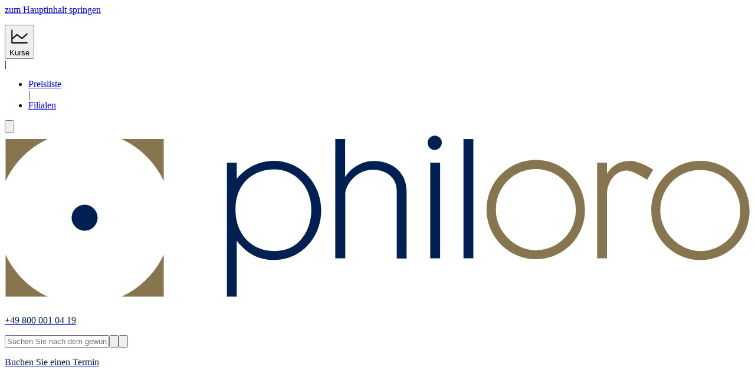

--- FILE ---
content_type: text/html;charset=utf-8
request_url: https://philoro.de/produkt/muenzkapsel-muenzdurchmesser-38-mm
body_size: 93550
content:
<!DOCTYPE html><html  lang="de-DE"><head><meta charset="utf-8"><meta name="viewport" content="width=device-width, initial-scale=1"><title>Münzkapsel - Münzdurchmesser 38 mm kaufen</title><link rel="preconnect" href="https://www.googletagmanager.com/" crossorigin="anonymous"><link rel="preconnect" href="https://a.storyblok.com/" crossorigin="anonymous"><link rel="preconnect" crossorigin="anonymous"><style>a[data-v-b5f6382c]{transform:translate(calc(50vw - 100px),-50px)}a[data-v-b5f6382c]:focus{transform:translate(calc(50vw - 100px))}@media print{a[data-v-b5f6382c]{display:none}}</style><style>.revert-html h1[data-v-df2a30e3],.revert-html h2[data-v-df2a30e3],.revert-html h3[data-v-df2a30e3],.revert-html h4[data-v-df2a30e3],.revert-html h5[data-v-df2a30e3],.revert-html ol[data-v-df2a30e3],.revert-html p[data-v-df2a30e3],.revert-html ul[data-v-df2a30e3]{font-weight:revert;list-style:revert;margin:revert;padding:revert}</style><style>.new-sa-seals[data-v-1205cf03]{display:inline-block}</style><style>.popover-button:focus-within{outline-style:solid;outline-width:1px}</style><style>img[data-v-22e4f53a]{aspect-ratio:var(--aspect-ratio)}.focused-image[data-v-22e4f53a]{transition:top .25s ease-in-out,left .25s ease-in-out}.focused-image-container[data-v-22e4f53a]:before{background:radial-gradient(50% 50% at 50% 50%,rgba(0,0,0,.2) 0,transparent 100%)}</style><style>input[type=password][data-v-f4f1092f]{font:small-caption;letter-spacing:1px}.join-border[data-v-f4f1092f]{margin-inline-start:-1px}</style><style>.join-border[data-v-3b909b90]{margin-inline-start:-1px}</style><style>.product-gallery__image-wrapper[data-v-546065f6]:before{background:radial-gradient(50% 50% at 50% 50%,rgba(0,0,0,.2) 0,transparent 100%)}</style><style>.gallery__thumb-wrapper[data-v-116fee3b]:before{background:radial-gradient(50% 50% at 50% 50%,rgba(0,0,0,.2) 0,transparent 100%)}</style><style>.product-info__sell--button:hover .product-info__sell-price[data-v-0e0e2fb0]{color:#fff!important;transition:color .3s ease-out}</style><style>.accordion-content[data-v-8e336c87]{overflow:hidden}.accordion-content[data-state=open][data-v-8e336c87]{animation:slideDown-8e336c87 .3s ease-out}.accordion-content[data-state=closed][data-v-8e336c87]{animation:slideUp-8e336c87 .3s ease-out}@keyframes slideDown-8e336c87{0%{height:0}to{height:var(--reka-accordion-content-height)}}@keyframes slideUp-8e336c87{0%{height:var(--reka-accordion-content-height)}to{height:0}}</style><style>.glide{box-sizing:border-box;position:relative;width:100%}.glide *{box-sizing:inherit}.glide__slides,.glide__track{overflow:hidden}.glide__slides{backface-visibility:hidden;display:flex;flex-wrap:nowrap;list-style:none;margin:0;padding:0;position:relative;touch-action:pan-Y;transform-style:preserve-3d;white-space:nowrap;width:100%;will-change:transform}.glide__slide,.glide__slides--dragging{-webkit-user-select:none;-moz-user-select:none;user-select:none}.glide__slide{flex-shrink:0;height:100%;white-space:normal;width:100%;-webkit-touch-callout:none;-webkit-tap-highlight-color:transparent}.glide__slide a{-webkit-user-select:none;user-select:none;-webkit-user-drag:none;-moz-user-select:none;-ms-user-select:none}.glide__arrows,.glide__bullets{-webkit-touch-callout:none;-webkit-user-select:none;-moz-user-select:none;user-select:none}.glide--rtl{direction:rtl}</style><style>.glide[data-v-bf5d6af6]{opacity:0;transition:opacity .5s ease-in-out}.glide--ready[data-v-bf5d6af6]{opacity:1}</style><style>@media(min-width:1024px){.extended-product-card[data-v-55d277c4],.product-card[data-v-55d277c4]{transition:box-shadow .3s ease}.extended-product-card__img[data-v-55d277c4],.product-card__img[data-v-55d277c4]{transition:transform .3s ease}.extended-product-card[data-v-55d277c4]:hover,.product-card[data-v-55d277c4]:hover{box-shadow:-5px 5px 10px #0000000d,5px 5px 10px #0000000d,0 5px 10px #0000000d}.extended-product-card:hover .extended-product-card__img[data-v-55d277c4],.extended-product-card:hover .product-card__img[data-v-55d277c4],.product-card:hover .extended-product-card__img[data-v-55d277c4],.product-card:hover .product-card__img[data-v-55d277c4]{transform:scale(1.05)}}</style><style>.image__shadow[data-v-092c5d7c]{background:radial-gradient(50% 50% at 50% 50%,rgba(0,0,0,.2) 0,transparent 100%)}</style><link rel="stylesheet" href="/_nuxt/entry.BwCfIgTv.css" crossorigin><link rel="stylesheet" href="/_nuxt/default.MeHKIRiI.css" crossorigin><link rel="stylesheet" href="/_nuxt/Modal.BU_8GzmM.css" crossorigin><link rel="stylesheet" href="/_nuxt/VerificationModal.X-pwtIKe.css" crossorigin><link rel="stylesheet" href="/_nuxt/Input.kB9zlxwO.css" crossorigin><link rel="stylesheet" href="/_nuxt/Button.FQ5Y-lE5.css" crossorigin><link rel="stylesheet" href="/_nuxt/Spinner.CgDzbLgt.css" crossorigin><link rel="stylesheet" href="/_nuxt/Footer.CqKzjXSl.css" crossorigin><link rel="stylesheet" href="/_nuxt/ProductPicture.tRBs1WxD.css" crossorigin><link rel="stylesheet" href="/_nuxt/AccordionItem.ab4RdrXM.css" crossorigin><link rel="stylesheet" href="/_nuxt/OptimizedImage.Byl1kTq4.css" crossorigin><link rel="stylesheet" href="/_nuxt/CategoryList.DoHP9eNa.css" crossorigin><link rel="stylesheet" href="/_nuxt/ProductCard.C4hlGOOD.css" crossorigin><link rel="stylesheet" href="/_nuxt/TopBar.CnOhcb5q.css" crossorigin><link rel="stylesheet" href="/_nuxt/Carousel.BBeBfq4r.css" crossorigin><link rel="modulepreload" as="script" crossorigin href="/_nuxt/DWaQTPoH.js"><link rel="modulepreload" as="script" crossorigin href="/_nuxt/dO5RXxrQ.js"><link rel="modulepreload" as="script" crossorigin href="/_nuxt/Cym54q7R.js"><link rel="modulepreload" as="script" crossorigin href="/_nuxt/Cj4mERlq.js"><link rel="modulepreload" as="script" crossorigin href="/_nuxt/DxgvGq3G.js"><link rel="modulepreload" as="script" crossorigin href="/_nuxt/D53xB9GR.js"><link rel="modulepreload" as="script" crossorigin href="/_nuxt/CQXqdWHd.js"><link rel="modulepreload" as="script" crossorigin href="/_nuxt/DripGMR_.js"><link rel="modulepreload" as="script" crossorigin href="/_nuxt/DsyOReWN.js"><link rel="modulepreload" as="script" crossorigin href="/_nuxt/DDc5QxJN.js"><link rel="modulepreload" as="script" crossorigin href="/_nuxt/AL_OFYea.js"><link rel="modulepreload" as="script" crossorigin href="/_nuxt/D_c4UD0J.js"><link rel="modulepreload" as="script" crossorigin href="/_nuxt/DsCuwnb2.js"><link rel="modulepreload" as="script" crossorigin href="/_nuxt/Dr5R8BXs.js"><link rel="modulepreload" as="script" crossorigin href="/_nuxt/BQtrYU0A.js"><link rel="modulepreload" as="script" crossorigin href="/_nuxt/12YpXt54.js"><link rel="modulepreload" as="script" crossorigin href="/_nuxt/e8SMMkHF.js"><link rel="modulepreload" as="script" crossorigin href="/_nuxt/oiCv06rF.js"><link rel="modulepreload" as="script" crossorigin href="/_nuxt/cIdXXygg.js"><link rel="modulepreload" as="script" crossorigin href="/_nuxt/BSxDE__0.js"><link rel="modulepreload" as="script" crossorigin href="/_nuxt/DzSgZ46q.js"><link rel="modulepreload" as="script" crossorigin href="/_nuxt/DcJtPN9L.js"><link rel="modulepreload" as="script" crossorigin href="/_nuxt/CI3AAwPH.js"><link rel="modulepreload" as="script" crossorigin href="/_nuxt/CcISqMTv.js"><link rel="modulepreload" as="script" crossorigin href="/_nuxt/Cjf8mMBB.js"><link rel="modulepreload" as="script" crossorigin href="/_nuxt/D9WutgVY.js"><link rel="modulepreload" as="script" crossorigin href="/_nuxt/CBno4PU6.js"><link rel="modulepreload" as="script" crossorigin href="/_nuxt/JKLxlIan.js"><link rel="modulepreload" as="script" crossorigin href="/_nuxt/DjTMMj2s.js"><link rel="modulepreload" as="script" crossorigin href="/_nuxt/H_unG3SE.js"><link rel="modulepreload" as="script" crossorigin href="/_nuxt/BM5avGHh.js"><link rel="modulepreload" as="script" crossorigin href="/_nuxt/Bpum64w9.js"><link rel="modulepreload" as="script" crossorigin href="/_nuxt/D8F1lETY.js"><link rel="modulepreload" as="script" crossorigin href="/_nuxt/DUwityTf.js"><link rel="modulepreload" as="script" crossorigin href="/_nuxt/DnWPmnkx.js"><link rel="modulepreload" as="script" crossorigin href="/_nuxt/DLGSHquy.js"><link rel="modulepreload" as="script" crossorigin href="/_nuxt/D7lrd1ke.js"><link rel="modulepreload" as="script" crossorigin href="/_nuxt/BR3WMeT0.js"><link rel="modulepreload" as="script" crossorigin href="/_nuxt/BHpqCdpV.js"><link rel="modulepreload" as="script" crossorigin href="/_nuxt/DOspfivp.js"><link rel="modulepreload" as="script" crossorigin href="/_nuxt/ClvWceQZ.js"><link rel="modulepreload" as="script" crossorigin href="/_nuxt/CUjIu4Av.js"><link rel="modulepreload" as="script" crossorigin href="/_nuxt/CHIgUVhi.js"><link rel="modulepreload" as="script" crossorigin href="/_nuxt/DVymtR4D.js"><link rel="modulepreload" as="script" crossorigin href="/_nuxt/CV0uXJK0.js"><link rel="modulepreload" as="script" crossorigin href="/_nuxt/DP0oSzHF.js"><link rel="modulepreload" as="script" crossorigin href="/_nuxt/DjpIKAkb.js"><link rel="modulepreload" as="script" crossorigin href="/_nuxt/Bstv3wMD.js"><link rel="modulepreload" as="script" crossorigin href="/_nuxt/BumigGsE.js"><link rel="modulepreload" as="script" crossorigin href="/_nuxt/4XckuuZw.js"><link rel="modulepreload" as="script" crossorigin href="/_nuxt/D5yqC1FN.js"><link rel="modulepreload" as="script" crossorigin href="/_nuxt/Bn6366o5.js"><link rel="modulepreload" as="script" crossorigin href="/_nuxt/CEOjYMWG.js"><link rel="modulepreload" as="script" crossorigin href="/_nuxt/DL294Xzk.js"><link rel="modulepreload" as="script" crossorigin href="/_nuxt/5TEf2wQy.js"><link rel="modulepreload" as="script" crossorigin href="/_nuxt/CS526AW-.js"><link rel="modulepreload" as="script" crossorigin href="/_nuxt/CewMF8hV.js"><link rel="modulepreload" as="script" crossorigin href="/_nuxt/Xm3Vk859.js"><link rel="modulepreload" as="script" crossorigin href="/_nuxt/B3vxzZ5l.js"><link rel="modulepreload" as="script" crossorigin href="/_nuxt/Dg91YTHV.js"><link rel="modulepreload" as="script" crossorigin href="/_nuxt/D8PmXmz5.js"><link rel="modulepreload" as="script" crossorigin href="/_nuxt/IJ3dHpJa.js"><link rel="modulepreload" as="script" crossorigin href="/_nuxt/7A8eOYEG.js"><link rel="modulepreload" as="script" crossorigin href="/_nuxt/Bz6qgK01.js"><link rel="modulepreload" as="script" crossorigin href="/_nuxt/CA7EI6TH.js"><link rel="modulepreload" as="script" crossorigin href="/_nuxt/g7unFWPs.js"><link rel="modulepreload" as="script" crossorigin href="/_nuxt/CIzwgeTI.js"><link rel="modulepreload" as="script" crossorigin href="/_nuxt/QfkHH2A9.js"><link rel="modulepreload" as="script" crossorigin href="/_nuxt/-4Ja2BOP.js"><link rel="modulepreload" as="script" crossorigin href="/_nuxt/D5b_2fk9.js"><link rel="modulepreload" as="script" crossorigin href="/_nuxt/ChOKVcqp.js"><link rel="modulepreload" as="script" crossorigin href="/_nuxt/CqTCYuUI.js"><link rel="modulepreload" as="script" crossorigin href="/_nuxt/DY-iHshg.js"><link rel="modulepreload" as="script" crossorigin href="/_nuxt/B0bFNetJ.js"><link rel="modulepreload" as="script" crossorigin href="/_nuxt/CcEKSqBM.js"><link rel="modulepreload" as="script" crossorigin href="/_nuxt/DffvodiY.js"><link rel="modulepreload" as="script" crossorigin href="/_nuxt/DcU8Kf8e.js"><link rel="modulepreload" as="script" crossorigin href="/_nuxt/C1_XkAe_.js"><link rel="modulepreload" as="script" crossorigin href="/_nuxt/BJBwtMWY.js"><link rel="modulepreload" as="script" crossorigin href="/_nuxt/CaP6f-Wb.js"><link rel="modulepreload" as="script" crossorigin href="/_nuxt/BbC89XNh.js"><link rel="modulepreload" as="script" crossorigin href="/_nuxt/BHO_UbA5.js"><link rel="modulepreload" as="script" crossorigin href="/_nuxt/CYPJHIFb.js"><link rel="modulepreload" as="script" crossorigin href="/_nuxt/cGxG-_aJ.js"><link rel="modulepreload" as="script" crossorigin href="/_nuxt/DiuEXvEn.js"><link rel="modulepreload" as="script" crossorigin href="/_nuxt/B9qvb6OE.js"><link rel="modulepreload" as="script" crossorigin href="/_nuxt/CLPyCfiN.js"><link rel="modulepreload" as="script" crossorigin href="/_nuxt/DwM6LA1L.js"><link rel="modulepreload" as="script" crossorigin href="/_nuxt/BXvm8W8R.js"><link rel="modulepreload" as="script" crossorigin href="/_nuxt/CprhzDNh.js"><link rel="modulepreload" as="script" crossorigin href="/_nuxt/D1qltiWi.js"><link rel="modulepreload" as="script" crossorigin href="/_nuxt/C9QeNiP1.js"><link rel="modulepreload" as="script" crossorigin href="/_nuxt/CrExlLSu.js"><link rel="modulepreload" as="script" crossorigin href="/_nuxt/DmHOwkGn.js"><link rel="modulepreload" as="script" crossorigin href="/_nuxt/CElgqb69.js"><link rel="modulepreload" as="script" crossorigin href="/_nuxt/C6Yn-ATH.js"><link rel="modulepreload" as="script" crossorigin href="/_nuxt/cQ9kliRY.js"><link rel="modulepreload" as="script" crossorigin href="/_nuxt/D8cBMjES.js"><link rel="modulepreload" as="script" crossorigin href="/_nuxt/YxDZcu8x.js"><link rel="modulepreload" as="script" crossorigin href="/_nuxt/DZ4nvT_W.js"><link rel="modulepreload" as="script" crossorigin href="/_nuxt/DjkRX8TM.js"><link rel="modulepreload" as="script" crossorigin href="/_nuxt/DcEr1WaM.js"><link rel="modulepreload" as="script" crossorigin href="/_nuxt/DHM2DAP9.js"><link rel="modulepreload" as="script" crossorigin href="/_nuxt/ChP4J0fb.js"><link rel="modulepreload" as="script" crossorigin href="/_nuxt/DUub6WfS.js"><link rel="modulepreload" as="script" crossorigin href="/_nuxt/CzjkISJn.js"><link rel="modulepreload" as="script" crossorigin href="/_nuxt/CSL0LlE1.js"><link rel="modulepreload" as="script" crossorigin href="/_nuxt/CM0MJv26.js"><link rel="modulepreload" as="script" crossorigin href="/_nuxt/BFzWS3cr.js"><link rel="modulepreload" as="script" crossorigin href="/_nuxt/BsnMRDe8.js"><link rel="modulepreload" as="script" crossorigin href="/_nuxt/BHtkSyDB.js"><link rel="modulepreload" as="script" crossorigin href="/_nuxt/BfNxO-RD.js"><link rel="modulepreload" as="script" crossorigin href="/_nuxt/Bv9C1iVm.js"><link rel="modulepreload" as="script" crossorigin href="/_nuxt/CtamlDYN.js"><link rel="modulepreload" as="script" crossorigin href="/_nuxt/EBbx2v8A.js"><link rel="modulepreload" as="script" crossorigin href="/_nuxt/hwTYJoYU.js"><link rel="modulepreload" as="script" crossorigin href="/_nuxt/Bb0tgt6H.js"><link rel="modulepreload" as="script" crossorigin href="/_nuxt/C93feRWa.js"><link rel="modulepreload" as="script" crossorigin href="/_nuxt/BKhMDkrE.js"><link rel="modulepreload" as="script" crossorigin href="/_nuxt/CF-WTBwR.js"><link rel="modulepreload" as="script" crossorigin href="/_nuxt/D9Z9u7pK.js"><link rel="modulepreload" as="script" crossorigin href="/_nuxt/7NcTVFGm.js"><link rel="modulepreload" as="script" crossorigin href="/_nuxt/DpiBpC1z.js"><link rel="modulepreload" as="script" crossorigin href="/_nuxt/jou1GBRM.js"><link rel="modulepreload" as="script" crossorigin href="/_nuxt/r9QicRMR.js"><link rel="modulepreload" as="script" crossorigin href="/_nuxt/DRADGL_Y.js"><link rel="modulepreload" as="script" crossorigin href="/_nuxt/Qr61qOjN.js"><link rel="modulepreload" as="script" crossorigin href="/_nuxt/qkYdU_Cs.js"><link rel="modulepreload" as="script" crossorigin href="/_nuxt/DlwSGA-t.js"><link rel="modulepreload" as="script" crossorigin href="/_nuxt/Dz3Y4MWo.js"><link rel="preload" as="fetch" fetchpriority="low" crossorigin="anonymous" href="/_nuxt/builds/meta/8b33210b-f6f2-4354-a32a-72e1e5aac568.json"><meta id="title" name="title" content="philoro"><meta name="description" content="Münzkapsel - Münzdurchmesser 38 mm | Weiteres Münzzubehör bei philoro in Deutschland online kaufen. Jetzt im Edelmetalle-Shop stöbern!"><meta name="format-detection" content="telephone=no"><meta name="robots" content="follow, index"><meta name="facebook-domain-verification" content="dooy5n1ex6gkui42e81wlo7s8308kt"><meta property="og:type" content="website"><link rel="icon" type="image/x-icon" href="/favicon.ico" sizes="32x32"><link rel="apple-touch-icon" href="/apple-touch-icon.png"><link rel="canonical" href="https://philoro.de/produkt/muenzkapsel-muenzdurchmesser-38-mm"><link rel="manifest" href="/app.webmanifest" crossorigin="use-credentials"><meta name="title" content="Münzkapsel - Münzdurchmesser 38 mm kaufen"><meta property="og:title" content="Münzkapsel - Münzdurchmesser 38 mm kaufen"><meta property="og:description" content="Münzkapsel - Münzdurchmesser 38 mm | Weiteres Münzzubehör bei philoro in Deutschland online kaufen. Jetzt im Edelmetalle-Shop stöbern!"><meta property="og:image" content="https://images.cdn.europe-west1.gcp.commercetools.com/dff2420a-bad7-4fd0-980d-a83284c067de/953772.9037-Muenzkap-DPshA70S.png"><meta property="og:image:alt" content="Front of the Coin capsule - coin diameter 38 mm"><meta property="og:url" content="https://philoro.de/produkt/muenzkapsel-muenzdurchmesser-38-mm"><link rel="alternate" hreflang="de-de" href="https://philoro.de/produkt/muenzkapsel-muenzdurchmesser-38-mm"><link rel="alternate" hreflang="de-ch" href="https://philoro.ch/produkt/muenzkapsel-muenzdurchmesser-38-mm"><link rel="alternate" hreflang="de-at" href="https://philoro.at/produkt/muenzkapsel-muenzdurchmesser-38-mm"><link rel="alternate" hreflang="x-default" href="https://philoro.de/produkt/muenzkapsel-muenzdurchmesser-38-mm"><script type="application/ld+json" data-hid="google-structured-data">[{"@context":"https://schema.org","@type":"BreadcrumbList","itemListElement":[{"@type":"ListItem","position":1,"name":"Home","item":"https://philoro.de/"},{"@type":"ListItem","position":2,"name":"Unsere Produkte","item":"https://philoro.de/shop"},{"@type":"ListItem","position":3,"name":"Zubehör","item":"https://philoro.de/shop/zubehoer"},{"@type":"ListItem","position":4,"name":"Münzkapsel - Münzdurchmesser 38 mm","item":"https://philoro.de/produkt/muenzkapsel-muenzdurchmesser-38-mm"}]},{"@context":"https://schema.org","@type":"Product","name":"Münzkapsel - Münzdurchmesser 38 mm","image":["https://images.cdn.europe-west1.gcp.commercetools.com/dff2420a-bad7-4fd0-980d-a83284c067de/953772.9037-Muenzkap-DPshA70S.png"],"brand":{"@type":"Brand"},"description":"Münzkapsel - Münzdurchmesser 38 mm | Weiteres Münzzubehör bei philoro in Deutschland online kaufen. Jetzt im Edelmetalle-Shop stöbern!","sku":"9037","url":"https://philoro.de/produkt/muenzkapsel-muenzdurchmesser-38-mm","offers":{"@type":"Offer","price":1,"priceCurrency":"EUR","availability":"InStock","shippingDetails":{"@type":"OfferShippingDetails","deliveryTime":{"@type":"ShippingDeliveryTime","transitTime":{"@type":"QuantitativeValue","minValue":3,"maxValue":5,"unitCode":"d"}},"shippingDestination":{"@type":"DefinedRegion","addressCountry":"De"},"shippingRate":{"@type":"MonetaryAmount","currency":"EUR","maxValue":24.9}}}}]</script><script type="module" src="/_nuxt/DWaQTPoH.js" crossorigin></script></head><body><div id="__nuxt"><!--[--><div></div><a href="#main" class="fixed left-0 top-2 z-overlay flex w-[200px] justify-center rounded-sm bg-primary text-white opacity-0 outline-hidden focus:border focus:border-white focus:opacity-100" data-v-b5f6382c>zum Hauptinhalt springen</a><div class="flex min-h-screen flex-col"><header class="header sticky top-0 z-header bg-white"><div class="bg-primary flex h-(--topbar-height) items-center"><div class="container flex items-center justify-between text-sm text-white"><div class="flex justify-start"><ul class="flex gap-2"><!--[--><!--]--></ul></div><div class="flex items-center justify-end gap-2"><div class="flex items-center gap-2"><!----><!--[--><!--[--><div class="relative" data-headlessui-state><!--[--><button class="outline-rounded-white flex cursor-pointer items-center justify-center gap-2" id="headlessui-popover-button-v-0-0-0-0-0" type="button" aria-expanded="false" data-headlessui-state><svg xmlns="http://www.w3.org/2000/svg" fill="currentColor" viewBox="0 0 24 24" class="h-6 w-6"><path d="M21.75 19.5a.75.75 0 0 1-.75.75H3a.75.75 0 0 1-.75-.75v-15a.75.75 0 0 1 1.5 0v8.847l4.756-4.16a.75.75 0 0 1 .944-.035l5.513 4.135 5.543-4.85a.75.75 0 1 1 .988 1.126l-6 5.25a.75.75 0 0 1-.944.035l-5.513-4.133L3.75 15.34v3.41H21a.75.75 0 0 1 .75.75Z"></path></svg><span>Kurse</span></button><!----><!--]--><!----></div><!--]--><div hidden style="position:fixed;top:1;left:1;width:1;height:0;padding:0;margin:-1;overflow:hidden;clip:rect(0, 0, 0, 0);white-space:nowrap;border-width:0;display:none;"></div><!--]--></div><div aria-hidden="true">|</div><ul class="flex gap-2"><!--[--><li><div class="flex items-center gap-2"><a href="/preisliste/alle" class="outline-rounded-white">Preisliste</a><div aria-hidden="true"> | </div></div></li><li><div class="flex items-center gap-2"><a href="/filialen" class="outline-rounded-white">Filialen</a><!----></div></li><!--]--></ul><!--[--><!--[--><div class="relative ml-2" data-headlessui-state><!--[--><button class="outline-rounded-white popover-button flex min-w-10 items-center justify-center gap-2" aria-label="Sprache auswählen" id="headlessui-popover-button-v-0-0-0-0-5" type="button" aria-expanded="false" data-headlessui-state><svg xmlns="http://www.w3.org/2000/svg" fill="none" viewBox="0 0 512 512" class="h-5 w-5"><g clip-path="url(#i1591542254__a)"><path fill="#FFDA44" d="M15.923 345.044C52.093 442.528 145.929 512.001 256 512.001s203.906-69.473 240.077-166.957L256 322.784l-240.077 22.26Z"></path><path fill="#000" d="M256 .001C145.929.001 52.094 69.473 15.923 166.958L256 189.218l240.077-22.261C459.906 69.473 366.071.001 256 .001Z"></path><path fill="#D80027" d="M15.923 166.958C5.633 194.691 0 224.687 0 256.001c0 31.314 5.633 61.31 15.923 89.043h480.155C506.368 317.311 512 287.315 512 256.001c0-31.314-5.632-61.31-15.923-89.043H15.923Z"></path></g><defs><clipPath id="i1591542254__a"><path fill="#fff" d="M0 .001h512v512H0z"></path></clipPath></defs></svg><!----></button><!----><!--]--><!----></div><!--]--><div hidden style="position:fixed;top:1;left:1;width:1;height:0;padding:0;margin:-1;overflow:hidden;clip:rect(0, 0, 0, 0);white-space:nowrap;border-width:0;display:none;"></div><!--]--></div></div></div><div class="desktop-navigation-bar mt-6 flex flex-col"><div class="container flex items-center gap-10"><a href="/" class="outline-2-rounded-primary flex h-5 shrink-0 cursor-pointer lg:h-8" aria-label="Zur Startseite"><img src="/philoro-logo.svg" alt="philoro" class="h-full"></a><div class="flex items-center gap-3.5"><!----><div class="external-html"><p class="text-left"><a rel="noopener noreferrer nofollow" href="tel:+498000010419" target="_blank"><span style="color: #002052; font-size: 16px; font-weight: 500">+49 800 001 04 19</span></a></p></div></div><search class="quick-search relative flex flex-col flex-1" style="--dropdown-left-position:undefinedpx;"><form class="z-base border-grey-500 focus-within:border-primary flex h-full w-full items-center rounded-sm border focus-within:bg-white" novalidate><input value="" class="order-2 my-0 flex-1 bg-transparent py-3 outline-hidden xl:min-w-[250px]" type="text" placeholder="Suchen Sie nach dem gewünschten Produkt" aria-label="Suchen Sie nach dem gewünschten Produkt"><button class="order-1 mx-2" type="submit" aria-label="Suche"><svg xmlns="http://www.w3.org/2000/svg" fill="currentColor" viewBox="0 0 24 24" aria-hidden="true" class="text-primary h-6 w-6"><path d="m21.53 20.47-4.694-4.694a8.26 8.26 0 1 0-1.06 1.06l4.693 4.695a.75.75 0 0 0 1.062-1.062ZM3.75 10.5a6.75 6.75 0 1 1 6.75 6.75 6.758 6.758 0 0 1-6.75-6.75Z"></path></svg></button><button type="button" class="opacity-0 order-3 mx-2 cursor-pointer transition-opacity" tabindex="-1" aria-label="Sucheingabe löschen"><svg xmlns="http://www.w3.org/2000/svg" fill="currentColor" viewBox="0 0 24 24" class="text-primary h-6 w-6" aria-hidden="true"><path d="M19.82 4.18a.614.614 0 0 0-.869 0L12 11.131 5.049 4.18a.614.614 0 1 0-.869.869L11.131 12 4.18 18.951a.614.614 0 1 0 .869.869L12 12.869l6.951 6.951a.614.614 0 1 0 .869-.869L12.869 12l6.951-6.951a.614.614 0 0 0 0-.869Z"></path></svg></button></form><!----><!----></search><div class="actions flex items-center justify-between gap-10 flex-1"><a href="https://philoro.de/kundenservice/kontakt#onlineformular" rel="noopener noreferrer" class="outline-2-rounded-primary 1240:block hidden"><div class="external-html"><p class="text-left"><span style="color: #002052; font-size: 16px; font-weight: 500">Buchen Sie einen Termin</span></p></div></a><div class="text-primary ml-auto flex items-center gap-[30px]"><a href="/wunschliste" class="outline-2-rounded-primary" aria-label="Gehen Sie zu Ihrer Wunschliste"><span class="relative block"><!----><!--[--><svg xmlns="http://www.w3.org/2000/svg" fill="currentColor" viewBox="0 0 20 20" aria-hidden="true" class="h-6 w-6"><path d="M17.422 4.453a4.537 4.537 0 0 0-6.4-.008L10 5.395l-1.023-.953a4.531 4.531 0 0 0-6.399 6.417l6.98 7.083a.624.624 0 0 0 .891 0l6.973-7.083a4.531 4.531 0 0 0 0-6.406Zm-.887 5.528L10 16.61 3.46 9.975a3.281 3.281 0 1 1 4.641-4.64l.016.015 1.457 1.355a.625.625 0 0 0 .852 0l1.457-1.355.015-.016a3.281 3.281 0 0 1 4.638 4.644l-.001.003Z"></path></svg><!--]--></span></a><!--[--><button type="button" aria-haspopup="dialog" aria-expanded="false" data-state="closed" class="outline-2-rounded-primary flex cursor-pointer" aria-label="Öffnen Sie den Warenkorb"><!--[--><span class="relative block"><!----><!--[--><svg xmlns="http://www.w3.org/2000/svg" fill="currentColor" viewBox="0 0 24 24" aria-hidden="true" class="h-6 w-6"><path fill-rule="evenodd" d="M21.561 6.116c-.379-.514-.969-.827-1.579-.827H7.16l-.4-1.656C6.527 2.671 5.728 2 4.801 2H2.653C2.295 2 2 2.313 2 2.694c0 .38.294.694.653.694h2.148c.316 0 .59.224.673.56l2.57 10.873c.231.962 1.03 1.633 1.957 1.633h8.402c.926 0 1.748-.67 1.958-1.633l1.58-6.891a2.15 2.15 0 0 0-.38-1.814Zm-.904 1.5-1.58 6.89c-.084.336-.358.56-.673.56h-8.402c-.316 0-.59-.224-.674-.56L7.496 6.698h12.487c.21 0 .421.112.548.291a.737.737 0 0 1 .126.626Zm-10.213 9.731c-1.2 0-2.19 1.052-2.19 2.327S9.245 22 10.445 22s2.19-1.05 2.19-2.326c0-1.275-.99-2.327-2.19-2.327Zm0 3.244c-.484 0-.863-.402-.863-.917s.379-.918.863-.918c.485 0 .864.403.864.918 0 .493-.4.917-.864.917Zm5.054-.917c0-1.275.99-2.327 2.19-2.327s2.169 1.052 2.189 2.327c0 1.275-.99 2.326-2.19 2.326s-2.189-1.051-2.189-2.326Zm1.326 0c0 .515.38.917.863.917.464 0 .864-.424.864-.917 0-.515-.379-.918-.863-.918-.485 0-.864.403-.864.918Z" clip-rule="evenodd"></path></svg><!--]--></span><!--]--></button><!----><!--]--><div class="h-6 w-6"><span></span></div></div></div></div><div class="bg-background-30 mt-4 flex flex-1 items-center py-[3px]"><nav aria-label="Megamenu" class="container flex w-full"><ul class="items-center justify-center gap-1.5 flex flex-wrap"><!--[--><!--[--><li class="flex"><!----><button aria-haspopup="true" aria-expanded="false" class="px-4 py-3.5 body-l outline-2-rounded-primary hover:bg-background-menu-20 block cursor-pointer">Gold</button><div class="py-8 bg-background-50 mt-[55px] shadow-elevation-1 absolute right-0 left-0 transition" style="display:none;"><ul class="gap-6 grid-cols-4 container grid"><li class="flex flex-col gap-7"><a href="/gold" class="body-m-medium outline-2-rounded-primary text-secondary flex flex-col gap-6"><div class="focused-image-container w-full bg-background-50" style="--aspect-ratio:600/531;" data-v-22e4f53a><img id="13984840" src="https://a.storyblok.com/f/171203/600x531/e89cd5eca6/gold-menu.png/m/" alt="Entdecken Sie unsere Gold Produkte" title="Gold Shop" format="webp" loading="lazy" class="max-w-[210px] mr-auto ml-0 mix-blend-darken focused-image mx-auto" data-v-22e4f53a></div><span class="flex items-center">Alles zum Thema Gold <svg xmlns="http://www.w3.org/2000/svg" fill="currentColor" viewBox="0 0 24 24" class="h-6 w-6"><path d="M8.955 19 8 17.88 13.078 12 8 6.12 8.955 5 15 12l-6.045 7Z"></path></svg></span></a></li><!--[--><!--[--><li class=""><!--[--><p id="711d0b45-b87b-44e8-8b8d-bbebe8506c54" class="text-primary mb-4 text-xl font-medium">Goldmünzen</p><span class="body-caption text-secondary-600 mb-2.5 block">BELIEBTE SERIEN</span><ul class="grid-cols-1 grid gap-2 pb-6" aria-labelledby="711d0b45-b87b-44e8-8b8d-bbebe8506c54"><!--[--><!--[--><li><a href="/shop/goldmuenzen-krugerrand" class="outline-2-rounded-primary">Krugerrand</a></li><!--]--><!--[--><li><a href="/shop/goldmuenzen-vreneli" class="outline-2-rounded-primary">Vreneli</a></li><!--]--><!--[--><li><a href="/shop/goldmuenzen-maple-leaf" class="outline-2-rounded-primary">Maple Leaf</a></li><!--]--><!--[--><li><a href="/shop/goldmuenzen-philharmoniker" class="outline-2-rounded-primary">Philharmoniker</a></li><!--]--><!--]--></ul><a href="/shop/goldmuenzen" class="body-m-medium outline-2-rounded-primary text-primary flex items-center">Zu allen Goldmünzen <svg xmlns="http://www.w3.org/2000/svg" fill="currentColor" viewBox="0 0 24 24" class="h-6 w-6"><path d="M8.955 19 8 17.88 13.078 12 8 6.12 8.955 5 15 12l-6.045 7Z"></path></svg></a><!--]--></li><!--]--><!--[--><li class=""><!--[--><p id="4b9801d0-076c-4fd2-bc4c-96909e9e2106" class="text-primary mb-4 text-xl font-medium">Goldbarren</p><!----><ul class="grid-cols-1 grid gap-2 pb-6" aria-labelledby="4b9801d0-076c-4fd2-bc4c-96909e9e2106"><!--[--><!--[--><li><a href="/shop/goldbarren-1000g" class="outline-2-rounded-primary">Goldbarren 1000g</a></li><!--]--><!--[--><li><a href="/shop/goldbarren-500g" class="outline-2-rounded-primary">Goldbarren 500g</a></li><!--]--><!--[--><li><a href="/shop/goldbarren-250g" class="outline-2-rounded-primary">Goldbarren 250g</a></li><!--]--><!--[--><li><a href="/shop/goldbarren-100g" class="outline-2-rounded-primary">Goldbarren 100g</a></li><!--]--><!--[--><li><a href="/shop/goldbarren-50g" class="outline-2-rounded-primary">Goldbarren 50g</a></li><!--]--><!--[--><li><a href="/shop/goldbarren-1oz" class="outline-2-rounded-primary">Goldbarren 1oz</a></li><!--]--><!--]--></ul><a href="/shop/goldbarren" class="body-m-medium outline-2-rounded-primary text-primary flex items-center">Zu allen Goldbarren <svg xmlns="http://www.w3.org/2000/svg" fill="currentColor" viewBox="0 0 24 24" class="h-6 w-6"><path d="M8.955 19 8 17.88 13.078 12 8 6.12 8.955 5 15 12l-6.045 7Z"></path></svg></a><!--]--></li><!--]--><!--[--><li class=""><!--[--><p id="881f72ec-260f-46ea-b949-d1c615ada065" class="text-primary mb-4 text-xl font-medium">Erweitertes Angebot</p><!----><ul class="grid-cols-1 grid gap-2 pb-6" aria-labelledby="881f72ec-260f-46ea-b949-d1c615ada065"><!--[--><!--[--><li><a href="/shop/zubehoer" class="outline-2-rounded-primary">Passendes Zubehör</a></li><!--]--><!--[--><li><a href="/goldpreis" class="outline-2-rounded-primary">Goldpreis Entwicklung</a></li><!--]--><!--[--><li><a href="/limit-order" class="outline-2-rounded-primary">Limit Order platzieren</a></li><!--]--><!--]--></ul><!----><!--]--></li><!--]--><!--]--></ul></div></li><!--]--><!--[--><li class="flex"><!----><button aria-haspopup="true" aria-expanded="false" class="px-4 py-3.5 body-l outline-2-rounded-primary hover:bg-background-menu-20 block cursor-pointer">Silber</button><div class="py-8 bg-background-50 mt-[55px] shadow-elevation-1 absolute right-0 left-0 transition" style="display:none;"><ul class="gap-6 grid-cols-4 container grid"><li class="flex flex-col gap-7"><a href="/silber" class="body-m-medium outline-2-rounded-primary text-secondary flex flex-col gap-6"><div class="focused-image-container w-full bg-background-50" style="--aspect-ratio:228/184;" data-v-22e4f53a><img id="15167131" src="https://a.storyblok.com/f/171203/228x184/0fb549b8e1/silber_228x184px.png/m/" alt="Entdecken Sie unsere Silber Produkte" title="Silber Shop" format="webp" loading="lazy" class="max-w-[210px] mr-auto ml-0 mix-blend-darken focused-image mx-auto" data-v-22e4f53a></div><span class="flex items-center">Alles zum Thema Silber <svg xmlns="http://www.w3.org/2000/svg" fill="currentColor" viewBox="0 0 24 24" class="h-6 w-6"><path d="M8.955 19 8 17.88 13.078 12 8 6.12 8.955 5 15 12l-6.045 7Z"></path></svg></span></a></li><!--[--><!--[--><li class=""><!--[--><p id="16b0f9d4-391b-4c93-8365-8ccef1e10873" class="text-primary mb-4 text-xl font-medium">Silbermünzen</p><span class="body-caption text-secondary-600 mb-2.5 block">BELIEBTE SERIEN</span><ul class="grid-cols-1 grid gap-2 pb-6" aria-labelledby="16b0f9d4-391b-4c93-8365-8ccef1e10873"><!--[--><!--[--><li><a href="/shop/silbermuenzen-maple-leaf" class="outline-2-rounded-primary">Maple Leaf</a></li><!--]--><!--[--><li><a href="/shop/silbermuenzen-philharmoniker" class="outline-2-rounded-primary">Philharmoniker</a></li><!--]--><!--[--><li><a href="/shop/silbermuenzen-krugerrand" class="outline-2-rounded-primary">Krugerrand</a></li><!--]--><!--[--><li><a href="/shop/silbermuenzen-britannia" class="outline-2-rounded-primary">Britannia</a></li><!--]--><!--[--><li><a href="/samoa-silber-muenzbarren" class="outline-2-rounded-primary">Samoa Silber Münzbarren</a></li><!--]--><!--]--></ul><a href="/shop/silbermuenzen" class="body-m-medium outline-2-rounded-primary text-primary flex items-center">Zu allen Silbermünzen <svg xmlns="http://www.w3.org/2000/svg" fill="currentColor" viewBox="0 0 24 24" class="h-6 w-6"><path d="M8.955 19 8 17.88 13.078 12 8 6.12 8.955 5 15 12l-6.045 7Z"></path></svg></a><!--]--></li><!--]--><!--[--><li class=""><!--[--><p id="ffad1a40-f98f-476a-9426-29e3704a4e39" class="text-primary mb-4 text-xl font-medium">Silberbarren</p><!----><ul class="grid-cols-1 grid gap-2 pb-6" aria-labelledby="ffad1a40-f98f-476a-9426-29e3704a4e39"><!--[--><!--[--><li><a href="/shop/silberbarren-1000g" class="outline-2-rounded-primary">Silberbarren 1000g</a></li><!--]--><!--[--><li><a href="/shop/silberbarren-500g" class="outline-2-rounded-primary">Silberbarren 500g</a></li><!--]--><!--[--><li><a href="/shop/silberbarren-250g" class="outline-2-rounded-primary">Silberbarren 250g</a></li><!--]--><!--[--><li><a href="/shop/silberbarren-100g" class="outline-2-rounded-primary">Silberbarren 100g</a></li><!--]--><!--[--><li><a href="/shop/silberbarren-1oz" class="outline-2-rounded-primary">Silberbarren 1oz</a></li><!--]--><!--]--></ul><a href="/shop/silberbarren" class="body-m-medium outline-2-rounded-primary text-primary flex items-center">Zu allen Silberbarren <svg xmlns="http://www.w3.org/2000/svg" fill="currentColor" viewBox="0 0 24 24" class="h-6 w-6"><path d="M8.955 19 8 17.88 13.078 12 8 6.12 8.955 5 15 12l-6.045 7Z"></path></svg></a><!--]--></li><!--]--><!--[--><li class=""><!--[--><p id="0eae156b-f401-4661-bc69-790f8592c0dc" class="text-primary mb-4 text-xl font-medium">Erweitertes Angebot</p><!----><ul class="grid-cols-1 grid gap-2 pb-6" aria-labelledby="0eae156b-f401-4661-bc69-790f8592c0dc"><!--[--><!--[--><li><a href="/shop/zubehoer" class="outline-2-rounded-primary">Passendes Zubehör</a></li><!--]--><!--[--><li><a href="/silberpreis" class="outline-2-rounded-primary">Silberpreis Entwicklung</a></li><!--]--><!--[--><li><a href="/limit-order" class="outline-2-rounded-primary">Limit Order platzieren</a></li><!--]--><!--]--></ul><!----><!--]--></li><!--]--><!--]--></ul></div></li><!--]--><!--[--><li class="flex"><!----><a href="/platin-palladium" class="body-l outline-2-rounded-primary hover:bg-background-20 block px-4 py-3.5">Platin &amp; Palladium</a><div class="bg-background-50 mt-[55px] shadow-elevation-1 absolute right-0 left-0 transition" style="display:none;"><ul class="gap-6 grid-cols-4 container grid"><!----><!--[--><!--]--></ul></div></li><!--]--><!--[--><li class="flex"><!----><button aria-haspopup="true" aria-expanded="false" class="px-4 py-3.5 body-l outline-2-rounded-primary hover:bg-background-menu-20 block cursor-pointer">Numismatik</button><div class="py-8 bg-background-50 mt-[55px] shadow-elevation-1 absolute right-0 left-0 transition" style="display:none;"><ul class="gap-6 grid-cols-4 container grid"><li class="flex flex-col gap-7"><a href="/numismatik" class="body-m-medium outline-2-rounded-primary text-secondary flex flex-col gap-6"><div class="focused-image-container w-full bg-background-50" style="--aspect-ratio:228/184;" data-v-22e4f53a><img id="15022125" src="https://a.storyblok.com/f/171203/228x184/bf5736182f/numismatik_228x184px.png/m/" alt="Entdecken Sie unsere Numismatik Münzen" title="Numismatik Shop" format="webp" loading="lazy" class="max-w-[210px] mr-auto ml-0 mix-blend-darken focused-image mx-auto" data-v-22e4f53a></div><span class="flex items-center">Alles zum Thema Numismatik <svg xmlns="http://www.w3.org/2000/svg" fill="currentColor" viewBox="0 0 24 24" class="h-6 w-6"><path d="M8.955 19 8 17.88 13.078 12 8 6.12 8.955 5 15 12l-6.045 7Z"></path></svg></span></a></li><!--[--><!--[--><li class=""><!--[--><p id="f782b46a-70e3-410e-a2e3-26fa39069d5c" class="text-primary mb-4 text-xl font-medium">Numismatik</p><!----><ul class="grid-cols-1 grid gap-2 pb-6" aria-labelledby="f782b46a-70e3-410e-a2e3-26fa39069d5c"><!--[--><!--[--><li><a href="/shop/numismatik-lunar" class="outline-2-rounded-primary">Lunar</a></li><!--]--><!--[--><li><a href="/shop/numismatik-krugerrand" class="outline-2-rounded-primary">Krugerrand</a></li><!--]--><!--[--><li><a href="/shop/numismatik-big-five" class="outline-2-rounded-primary">Big Five</a></li><!--]--><!--[--><li><a href="/shop/numismatik-kaenguru" class="outline-2-rounded-primary">Känguru</a></li><!--]--><!--]--></ul><a href="/shop/numismatik" class="body-m-medium outline-2-rounded-primary text-primary flex items-center">Zu allen Numismatik Münzen <svg xmlns="http://www.w3.org/2000/svg" fill="currentColor" viewBox="0 0 24 24" class="h-6 w-6"><path d="M8.955 19 8 17.88 13.078 12 8 6.12 8.955 5 15 12l-6.045 7Z"></path></svg></a><!--]--></li><!--]--><!--[--><li class=""><!--[--><p id="4da445f6-7020-433e-9c1f-a662b4db5257" class="text-primary mb-4 text-xl font-medium">philoro Exklusiv</p><!----><ul class="grid-cols-1 grid gap-2 pb-6" aria-labelledby="4da445f6-7020-433e-9c1f-a662b4db5257"><!--[--><!--[--><li><a href="/shop/numismatik-philoro-exklusiv-lunar" class="outline-2-rounded-primary">Lunar Exklusiv</a></li><!--]--><!--[--><li><a href="/one-golfer" class="outline-2-rounded-primary">One Golfer</a></li><!--]--><!--[--><li><a href="/samoa-silber-muenzbarren" class="outline-2-rounded-primary">Samoa Silber Münzbarren</a></li><!--]--><!--]--></ul><!----><!--]--></li><!--]--><!--[--><li class=""><!--[--><p id="a87fd7a7-26e1-4742-8741-59a485cad2fb" class="text-primary mb-4 text-xl font-medium">Zubehör</p><!----><!----><a href="/shop/zubehoer" class="body-m-medium outline-2-rounded-primary text-primary flex items-center">Passendes Zubehör <svg xmlns="http://www.w3.org/2000/svg" fill="currentColor" viewBox="0 0 24 24" class="h-6 w-6"><path d="M8.955 19 8 17.88 13.078 12 8 6.12 8.955 5 15 12l-6.045 7Z"></path></svg></a><!--]--></li><!--]--><!--]--></ul></div></li><!--]--><!--[--><li class="flex"><!----><button aria-haspopup="true" aria-expanded="false" class="px-4 py-3.5 body-l outline-2-rounded-primary hover:bg-background-menu-20 block cursor-pointer">Sparpläne &amp; Lagerung</button><div class="py-8 bg-background-50 mt-[55px] shadow-elevation-1 absolute right-0 left-0 transition" style="display:none;"><ul class="gap-6 grid-cols-4 container grid"><li class="flex flex-col gap-7"><a href="/sparplan" class="body-m-medium outline-2-rounded-primary text-secondary flex flex-col gap-6"><div class="focused-image-container w-full bg-background-50" style="--aspect-ratio:228/184;" data-v-22e4f53a><img id="66728924856882" src="https://a.storyblok.com/f/171203/228x184/a6c760122a/sparplan-navi.png/m/" alt="Entdecken Sie unsere Sparpläne" title="Entdecken Sie unsere Sparpläne" format="webp" loading="lazy" class="max-w-[210px] mr-auto ml-0 mix-blend-darken focused-image mx-auto" data-v-22e4f53a></div><span class="flex items-center">Zur Sparplan Übersicht <svg xmlns="http://www.w3.org/2000/svg" fill="currentColor" viewBox="0 0 24 24" class="h-6 w-6"><path d="M8.955 19 8 17.88 13.078 12 8 6.12 8.955 5 15 12l-6.045 7Z"></path></svg></span></a></li><!--[--><!--[--><li class=""><!--[--><p id="e593b652-7e39-4e9e-a748-460615bb33b3" class="text-primary mb-4 text-xl font-medium">Sparplan</p><!----><ul class="grid-cols-1 grid gap-2 pb-6" aria-labelledby="e593b652-7e39-4e9e-a748-460615bb33b3"><!--[--><!--[--><li><a href="/sparplan" class="outline-2-rounded-primary">Unsere Sparpläne</a></li><!--]--><!--[--><li><a href="/sparplan/sparplan-rechner" class="outline-2-rounded-primary">Sparplan Rechner</a></li><!--]--><!--[--><li><a href="/sparplan/kundenportal" class="outline-2-rounded-primary">Kundenportal</a></li><!--]--><!--[--><li><a href="/sparplan/faq-downloads" class="outline-2-rounded-primary">FAQ &amp; Downloads</a></li><!--]--><!--]--></ul><a href="https://portal.edelmetallsparer.com/login" rel="noopener noreferrer" target="_blank" class="body-m-medium outline-2-rounded-primary text-primary flex items-center">Zum Sparplan Login <svg xmlns="http://www.w3.org/2000/svg" fill="currentColor" viewBox="0 0 24 24" class="h-6 w-6"><path d="M8.955 19 8 17.88 13.078 12 8 6.12 8.955 5 15 12l-6.045 7Z"></path></svg></a><!--]--></li><!--]--><!--[--><li class=""><!--[--><p id="216b8839-ae43-4784-adab-8e545331c88f" class="text-primary mb-4 text-xl font-medium">Lagerung</p><!----><ul class="grid-cols-1 grid gap-2 pb-6" aria-labelledby="216b8839-ae43-4784-adab-8e545331c88f"><!--[--><!--[--><li><a href="/lagerung/edelmetalldepot" class="outline-2-rounded-primary">Edelmetalldepot</a></li><!--]--><!--[--><li><a href="/lagerung/schliessfach" class="outline-2-rounded-primary">Schließfach</a></li><!--]--><!--[--><li><a href="/lagerung/zollfreilager" class="outline-2-rounded-primary">Zollfreilager</a></li><!--]--><!--]--></ul><a href="/login" rel="noopener noreferrer" target="_blank" class="body-m-medium outline-2-rounded-primary text-primary flex items-center">Zum Kundenkonto Login <svg xmlns="http://www.w3.org/2000/svg" fill="currentColor" viewBox="0 0 24 24" class="h-6 w-6"><path d="M8.955 19 8 17.88 13.078 12 8 6.12 8.955 5 15 12l-6.045 7Z"></path></svg></a><!--]--></li><!--]--><!--]--></ul></div></li><!--]--><!--[--><li class="flex"><!----><a href="/shop/geschenkartikel" class="body-l outline-2-rounded-primary hover:bg-background-20 block px-4 py-3.5">Geschenke</a><div class="bg-background-50 mt-[55px] shadow-elevation-1 absolute right-0 left-0 transition" style="display:none;"><ul class="gap-6 grid-cols-4 container grid"><!----><!--[--><!--]--></ul></div></li><!--]--><!--[--><li class="flex"><!----><button aria-haspopup="true" aria-expanded="false" class="px-4 py-3.5 body-l outline-2-rounded-primary hover:bg-background-menu-20 block cursor-pointer">Altgold verkaufen</button><div class="py-8 bg-background-50 mt-[55px] shadow-elevation-1 absolute right-0 left-0 transition" style="display:none;"><ul class="gap-6 grid-cols-4 container grid"><li class="flex flex-col gap-7"><a href="/altgold-ankauf" class="body-m-medium outline-2-rounded-primary text-secondary flex flex-col gap-6"><div class="focused-image-container w-full bg-background-50" style="--aspect-ratio:228/184;" data-v-22e4f53a><img id="15167132" src="https://a.storyblok.com/f/171203/228x184/6645085807/altgold_228x184px.png/m/" alt="Zu Top Preisen" title="Altgold Ankauf" format="webp" loading="lazy" class="max-w-[210px] mr-auto ml-0 mix-blend-darken focused-image mx-auto" data-v-22e4f53a></div><span class="flex items-center">Alles zum Thema Altgold <svg xmlns="http://www.w3.org/2000/svg" fill="currentColor" viewBox="0 0 24 24" class="h-6 w-6"><path d="M8.955 19 8 17.88 13.078 12 8 6.12 8.955 5 15 12l-6.045 7Z"></path></svg></span></a></li><!--[--><!--[--><li class=""><!--[--><p id="adc566b0-84a6-489a-ad6f-326685e118b9" class="text-primary mb-4 text-xl font-medium">Altgold</p><!----><ul class="grid-cols-1 grid gap-2 pb-6" aria-labelledby="adc566b0-84a6-489a-ad6f-326685e118b9"><!--[--><!--[--><li><a href="/produkt/1-g-altgold-999-24k" class="outline-2-rounded-primary">Altgold verkaufen</a></li><!--]--><!--[--><li><a href="/produkt/1-g-altsilber-999" class="outline-2-rounded-primary">Altsilber verkaufen</a></li><!--]--><!--[--><li><a href="/produkt/1-g-altplatin-999" class="outline-2-rounded-primary">Altplatin verkaufen</a></li><!--]--><!--[--><li><a href="/produkt/1-g-altpalladium-999" class="outline-2-rounded-primary">Altpalladium verkaufen</a></li><!--]--><!--]--></ul><a href="/shop/altgold-ankauf" class="body-m-medium outline-2-rounded-primary text-primary flex items-center">Zum Altgold Shop <svg xmlns="http://www.w3.org/2000/svg" fill="currentColor" viewBox="0 0 24 24" class="h-6 w-6"><path d="M8.955 19 8 17.88 13.078 12 8 6.12 8.955 5 15 12l-6.045 7Z"></path></svg></a><!--]--></li><!--]--><!--[--><li class=""><!--[--><p id="8a52c425-2339-421f-81bd-a4308a1ed97f" class="text-primary mb-4 text-xl font-medium">Altgoldservice</p><!----><ul class="grid-cols-1 grid gap-2 pb-6" aria-labelledby="8a52c425-2339-421f-81bd-a4308a1ed97f"><!--[--><!--[--><li><a href="/altgold-ankauf/schmuck-verkaufen" class="outline-2-rounded-primary">Über Schmuck verkaufen</a></li><!--]--><!--[--><li><a href="/altgold-ankauf/silber-verkaufen" class="outline-2-rounded-primary">Über Silber verkaufen</a></li><!--]--><!--[--><li><a href="/altgold-ankauf/barren-und-muenzen-verkaufen" class="outline-2-rounded-primary">Über Barren und Münzen verkaufen</a></li><!--]--><!--[--><li><a href="/altgold-ankauf/zahngold-verkaufen" class="outline-2-rounded-primary">Über Zahngold verkaufen</a></li><!--]--><!--]--></ul><a href="/shop/altgold-ankauf" class="body-m-medium outline-2-rounded-primary text-primary flex items-center">Zum Altgoldservice Bereich <svg xmlns="http://www.w3.org/2000/svg" fill="currentColor" viewBox="0 0 24 24" class="h-6 w-6"><path d="M8.955 19 8 17.88 13.078 12 8 6.12 8.955 5 15 12l-6.045 7Z"></path></svg></a><!--]--></li><!--]--><!--[--><li class=""><!--[--><p id="09ca4b34-d912-4cf7-991b-9391e3a7606b" class="text-primary mb-4 text-xl font-medium">Altgold Rechner</p><!----><!----><a href="/altgold-ankauf#altgold-rechner" class="body-m-medium outline-2-rounded-primary text-primary flex items-center">Zum Altgold-Rechner <svg xmlns="http://www.w3.org/2000/svg" fill="currentColor" viewBox="0 0 24 24" class="h-6 w-6"><path d="M8.955 19 8 17.88 13.078 12 8 6.12 8.955 5 15 12l-6.045 7Z"></path></svg></a><!--]--></li><!--]--><!--]--></ul></div></li><!--]--><!--[--><li class="flex"><!----><button aria-haspopup="true" aria-expanded="false" class="px-4 py-3.5 body-l outline-2-rounded-primary hover:bg-background-menu-20 block cursor-pointer">Infothek</button><div class="py-8 bg-background-50 mt-[55px] shadow-elevation-1 absolute right-0 left-0 transition" style="display:none;"><ul class="gap-6 grid-cols-4 container grid"><li class="flex flex-col gap-7"><a href="/infothek" class="body-m-medium outline-2-rounded-primary text-secondary flex flex-col gap-6"><div class="focused-image-container w-full bg-background-50" style="--aspect-ratio:228/184;" data-v-22e4f53a><img id="20548880" src="https://a.storyblok.com/f/171203/228x184/60165c1c2c/infothek25_228x184px.png/m/" alt="Ein Bild zur philoro Infothek, die sich um Wissen, News und Presse dreht." title="Infothek" format="webp" loading="lazy" class="max-w-[210px] mr-auto ml-0 mix-blend-darken focused-image mx-auto" data-v-22e4f53a></div><span class="flex items-center">Zur Infothek <svg xmlns="http://www.w3.org/2000/svg" fill="currentColor" viewBox="0 0 24 24" class="h-6 w-6"><path d="M8.955 19 8 17.88 13.078 12 8 6.12 8.955 5 15 12l-6.045 7Z"></path></svg></span></a></li><!--[--><!--[--><li class=""><!--[--><p id="91fc116c-1ba4-4a7e-8839-b523d8f011cb" class="text-primary mb-4 text-xl font-medium">Wissen</p><!----><ul class="grid-cols-1 grid gap-2 pb-6" aria-labelledby="91fc116c-1ba4-4a7e-8839-b523d8f011cb"><!--[--><!--[--><li><a href="/wissen?tags=Ratgeber" class="outline-2-rounded-primary">Ratgeber</a></li><!--]--><!--[--><li><a href="/wissen?tags=Goldstories" class="outline-2-rounded-primary">Goldstories</a></li><!--]--><!--[--><li><a href="/studien" class="outline-2-rounded-primary">Studien</a></li><!--]--><!--[--><li><a href="/wissen/enzyklopaedie/a" class="outline-2-rounded-primary">Enzyklopädie</a></li><!--]--><!--]--></ul><a href="/wissen" class="body-m-medium outline-2-rounded-primary text-primary flex items-center">Zum Wissens Bereich <svg xmlns="http://www.w3.org/2000/svg" fill="currentColor" viewBox="0 0 24 24" class="h-6 w-6"><path d="M8.955 19 8 17.88 13.078 12 8 6.12 8.955 5 15 12l-6.045 7Z"></path></svg></a><!--]--></li><!--]--><!--[--><li class=""><!--[--><p id="052f76b3-447e-4bed-8df0-ef957446dc5a" class="text-primary mb-4 text-xl font-medium">News</p><!----><ul class="grid-cols-1 grid gap-2 pb-6" aria-labelledby="052f76b3-447e-4bed-8df0-ef957446dc5a"><!--[--><!--[--><li><a href="/news?tags=philoro+TV" class="outline-2-rounded-primary">philoro TV</a></li><!--]--><!--[--><li><a href="/news?tags=philoro+Insights" class="outline-2-rounded-primary">philoro Insights</a></li><!--]--><!--[--><li><a href="/ueber-uns/sponsoring" class="outline-2-rounded-primary">philoro Sponsoring</a></li><!--]--><!--[--><li><a href="/infothek/newsticker" class="outline-2-rounded-primary">Newsticker</a></li><!--]--><!--]--></ul><a href="/news" class="body-m-medium outline-2-rounded-primary text-primary flex items-center">Zum News Bereich <svg xmlns="http://www.w3.org/2000/svg" fill="currentColor" viewBox="0 0 24 24" class="h-6 w-6"><path d="M8.955 19 8 17.88 13.078 12 8 6.12 8.955 5 15 12l-6.045 7Z"></path></svg></a><!--]--></li><!--]--><!--[--><li class=""><!--[--><p id="1a2c118b-c7c8-48f8-b36d-a9e7981b0644" class="text-primary mb-4 text-xl font-medium">Presse</p><!----><ul class="grid-cols-1 grid gap-2 pb-6" aria-labelledby="1a2c118b-c7c8-48f8-b36d-a9e7981b0644"><!--[--><!--[--><li><a href="/ueber-uns/presse/presseaussendungen" class="outline-2-rounded-primary">Presseaussendungen</a></li><!--]--><!--[--><li><a href="/ueber-uns/presse/presse-ueber-philoro" class="outline-2-rounded-primary">Presse über philoro</a></li><!--]--><!--[--><li><a href="/ueber-uns/presse/presse-mediathek" class="outline-2-rounded-primary">Presse Mediathek</a></li><!--]--><!--[--><li><a href="/ueber-uns/presse/presse-philoro-goldwerk" class="outline-2-rounded-primary">Presse philoro GOLDWERK</a></li><!--]--><!--]--></ul><a href="/ueber-uns/presse" class="body-m-medium outline-2-rounded-primary text-primary flex items-center">Zum Presse Bereich <svg xmlns="http://www.w3.org/2000/svg" fill="currentColor" viewBox="0 0 24 24" class="h-6 w-6"><path d="M8.955 19 8 17.88 13.078 12 8 6.12 8.955 5 15 12l-6.045 7Z"></path></svg></a><!--]--></li><!--]--><!--]--></ul></div></li><!--]--><!--]--></ul></nav></div></div></header><div><!--[--><main id="main" tabindex="-1" class="product container" data-v-df2a30e3><nav class="breadcrumbs text-secondary py-4 text-lg leading-6 ml-4 hidden lg:flex" aria-label="Navigationspfad" data-v-df2a30e3><ol class="flex"><li><a href="/shop/zubehoer" class="flex items-center gap-1 lg:hidden" aria-label="Zubehör"><svg xmlns="http://www.w3.org/2000/svg" fill="currentColor" viewBox="0 0 24 24" class="h-5 w-5"><path d="M15.046 5 16 6.12 10.922 12 16 17.88 15.046 19 9 12l6.046-7Z"></path></svg><span class="text-xs">Zubehör</span></a></li><!--[--><li class="hidden flex-wrap items-center lg:flex"><!--[--><a href="/" class="underline" aria-label="Home">Home</a><!--]--><!--[--><span class="mx-1.5 my-auto" aria-hidden="true">/</span><!--]--></li><li class="hidden flex-wrap items-center lg:flex"><!--[--><a href="/shop" class="underline" aria-label="Unsere Produkte">Unsere Produkte</a><!--]--><!--[--><span class="mx-1.5 my-auto" aria-hidden="true">/</span><!--]--></li><li class="hidden flex-wrap items-center lg:flex"><!--[--><a href="/shop/zubehoer" class="underline" aria-label="Zubehör">Zubehör</a><!--]--><!--[--><span class="mx-1.5 my-auto" aria-hidden="true">/</span><!--]--></li><li class="hidden flex-wrap items-center lg:flex"><!--[--><a aria-current="page" href="/produkt/muenzkapsel-muenzdurchmesser-38-mm" class="router-link-active router-link-exact-active no-underline" aria-label="Münzkapsel - Münzdurchmesser 38 mm">Münzkapsel - Münzdurchmesser 38 mm</a><!--]--><!----></li><!--]--></ol></nav><div class="flex flex-col gap-4 lg:flex-row lg:gap-6" data-v-df2a30e3><div class="-mx-4 lg:mx-0 lg:flex lg:w-1/2 lg:flex-col" data-v-df2a30e3><!----><div class="product-gallery container bg-background-100 pb-5 pt-6 lg:px-32 lg:pb-24 sticky top-60" data-v-df2a30e3 data-v-546065f6><div class="relative flex flex-col gap-10" data-v-546065f6 data-v-116fee3b><!--[--><div class="relative flex w-full justify-center overflow-hidden" data-v-546065f6><!----><div class="product-gallery__image-wrapper relative mt-10 flex h-full justify-center overflow-hidden bg-background-100 pb-10 before:absolute before:bottom-2 before:left-1/2 before:w-[300px] before:-translate-x-1/2 before:rounded-full before:blur-[2.5px] lg:before:h-[23px]" data-v-546065f6><span data-v-546065f6></span></div></div><!--]--><button class="arrow flex items-center p-2.5 text-primary hover:text-secondary pointer-events-none invisible select-none absolute bottom-8.75 -left-9.5 z-10 hidden lg:block" aria-label="Arrow left" data-v-116fee3b><svg xmlns="http://www.w3.org/2000/svg" fill="currentColor" viewBox="0 0 24 24" class="h-6 w-6"><path d="M15.046 5 16 6.12 10.922 12 16 17.88 15.046 19 9 12l6.046-7Z"></path></svg><!----></button><div class="flex shrink-0 gap-2 overflow-hidden" data-v-116fee3b><!--[--><!--[--><button aria-label="Bild auswählen" class="border-grey-300 bg-grey-300 rounded-lg gallery__thumb-wrapper bg-background-100 relative shrink-0 border-8 border-transparent pb-2.5 transition before:absolute before:bottom-1 before:left-1/2 before:w-16 before:-translate-x-1/2 before:rounded-full before:blur-[2.5px] lg:before:h-1.25" data-v-116fee3b><img class="h-24 w-24 object-contain mix-blend-darken" src="https://images.cdn.europe-west1.gcp.commercetools.com/dff2420a-bad7-4fd0-980d-a83284c067de/953772.9037-Muenzkap-DPshA70S.png" alt="Front of the Coin capsule - coin diameter 38 mm" title="Münzkapsel - Münzdurchmesser 38 mm" data-v-116fee3b></button><!--]--><!--[--><button aria-label="Bild auswählen" class="gallery__thumb-wrapper bg-background-100 relative shrink-0 border-8 border-transparent pb-2.5 transition before:absolute before:bottom-1 before:left-1/2 before:w-16 before:-translate-x-1/2 before:rounded-full before:blur-[2.5px] lg:before:h-1.25" data-v-116fee3b><img class="h-24 w-24 object-contain mix-blend-darken" src="https://images.cdn.europe-west1.gcp.commercetools.com/dff2420a-bad7-4fd0-980d-a83284c067de/953773.9037-Muenzkap-0GFdTWb6.png" alt="Front of the Coin capsule - coin diameter 38 mm" title="Münzkapsel - Münzdurchmesser 38 mm" data-v-116fee3b></button><!--]--><!--]--></div><button class="arrow flex items-center p-2.5 text-primary hover:text-secondary justify-end absolute -right-9.5 bottom-8.75 z-10 hidden lg:block" aria-label="Arrow right" data-v-116fee3b><!----><svg xmlns="http://www.w3.org/2000/svg" fill="currentColor" viewBox="0 0 24 24" class="h-6 w-6"><path d="M8.955 19 8 17.88 13.078 12 8 6.12 8.955 5 15 12l-6.045 7Z"></path></svg></button></div></div></div><div class="flex flex-col gap-4 lg:w-1/2 lg:gap-6" data-v-df2a30e3><section class="flex w-full flex-col gap-4 lg:gap-6" data-v-df2a30e3 data-v-0e0e2fb0><div class="flex w-full flex-col gap-4 lg:w-[420px] lg:gap-6" data-v-0e0e2fb0><header class="flex items-start justify-between gap-6" data-v-0e0e2fb0><h1 class="h2 wrap-break-word" data-v-0e0e2fb0>Münzkapsel - Münzdurchmesser 38 mm</h1><button id="product-gallery-wishlist-button" class="product-wishlist-toggle" aria-label="Favorit umschalten" aria-pressed="false" data-v-0e0e2fb0><svg xmlns="http://www.w3.org/2000/svg" fill="currentColor" viewBox="0 0 20 20" class="h-5 w-5 text-primary lg:h-7 lg:w-7"><path d="M17.422 4.453a4.537 4.537 0 0 0-6.4-.008L10 5.395l-1.023-.953a4.531 4.531 0 0 0-6.399 6.417l6.98 7.083a.624.624 0 0 0 .891 0l6.973-7.083a4.531 4.531 0 0 0 0-6.406Zm-.887 5.528L10 16.61 3.46 9.975a3.281 3.281 0 1 1 4.641-4.64l.016.015 1.457 1.355a.625.625 0 0 0 .852 0l1.457-1.355.015-.016a3.281 3.281 0 0 1 4.638 4.644l-.001.003Z"></path></svg></button></header><div class="flex flex-col gap-4 lg:gap-6" data-v-0e0e2fb0><!----><div class="mt-6 lg:mt-0 lg:mb-6 text-body-secondary flex flex-col" data-v-0e0e2fb0><p class="flex items-center gap-3 text-sm leading-[22px] lg:text-base lg:leading-5" data-v-0e0e2fb0><span class="bg-success h-2 w-2 shrink-0 rounded-full lg:h-2.5 lg:w-2.5" data-v-0e0e2fb0></span> Bestellbar, Lieferung erfolgt innerhalb von 3 - 5 Werktagen</p></div><div class="flex items-end justify-between gap-2 lg:h-[33px]" data-v-0e0e2fb0><div class="flex flex-1 flex-col gap-3" data-v-0e0e2fb0><!----><div class="text-headline body-m-medium text-headline text-[26px]! leading-[30px]!" data-v-0e0e2fb0><span class="whitespace-nowrap uppercase">1,00 €</span></div></div><div class="flex items-center" data-v-0e0e2fb0><button class="flex h-10 w-10 items-center justify-center rounded-l bg-background-10 p-1.5 text-center text-primary focus-within:bg-grey-400 hover:bg-grey-400 active:bg-background-10 disabled:pointer-events-none disabled:opacity-30 lg:h-8 lg:w-8" aria-label="1 Einheit entfernen" disabled><!--[--><svg xmlns="http://www.w3.org/2000/svg" fill="currentColor" viewBox="0 0 24 24" class="h-4 w-4 lg:h-3 lg:w-3"><path d="M5 13h14a1 1 0 1 0 0-2H5a1 1 0 1 0 0 2Z"></path></svg><!--]--></button><input value="1" type="text" autocomplete="off" inputmode="numeric" pattern="^\d{10}$" class="h-10 w-10 border border-grey-500 bg-white p-2 text-center leading-4 text-primary outline-hidden focus-visible:border-primary lg:h-8 lg:text-xs" aria-label="Schalter"><button class="flex h-10 w-10 items-center justify-center rounded-r bg-background-10 p-1.5 text-center text-primary focus-within:bg-grey-400 hover:bg-grey-400 active:bg-background-10 disabled:pointer-events-none disabled:opacity-30 lg:h-8 lg:w-8" aria-label="1 Einheit hinzufügen"><!--[--><svg xmlns="http://www.w3.org/2000/svg" fill="currentColor" viewBox="0 0 24 24" class="h-4 w-4 lg:h-3 lg:w-3"><path d="M11 11V5a1 1 0 1 1 2 0v6h6a1 1 0 1 1 0 2h-6v6a1 1 0 1 1-2 0v-6H5a1 1 0 1 1 0-2h6Z"></path></svg><!--]--></button></div></div><p data-v-0e0e2fb0><span>Inkl. 0,16 € (19,00%) MwSt.</span><span>, <a href="/kundenservice/versandkosten" class="text-secondary font-bold">zuzüglich Versandkosten</a></span></p><!----><div class="mt-2 flex flex-col gap-4 lg:mt-0" data-v-0e0e2fb0><!--[--><button type="button" class="button relative inline-flex shrink-0 cursor-pointer items-center justify-center gap-2 px-4 py-3.25 transition duration-300 ease-out disabled:pointer-events-none sm:px-8 w-full lg:w-[392px] text-xs xs:text-lg font-medium leading-4! bg-primary border-2 border-primary text-white lg:hover:bg-primary-400 hover:border-primary-400 lg:hover:text-white active:bg-primary-700! active:border-primary-700 disabled:bg-body-secondary disabled:border-body-secondary focus-within:outline-2 outline-secondary-400 focus-within:bg-primary-400 h-12.5 rounded join-border" style="word-break:break-word;" aria-label="Kaufen" data-v-0e0e2fb0 data-v-3b909b90><!--[--><!----><span class="" data-v-3b909b90>Kaufen</span><!----><!----><!--]--></button><!--]--><!----></div></div><!----><!----></div></section><div class="carousel relative py-6 lg:pt-10 lg:pb-16" data-v-df2a30e3 data-v-bf5d6af6><!--[--><h2 class="h3 mb-4 lg:mb-10">Kunden kauften auch</h2><!--]--><!----><!----><div id="2733f5fc-1e65-4f08-81ed-821c88fa3727-196fe361-4cd5-4296-9816-31511abf8fc4-fb6b548d-4dce-41b3-8d3b-a378828bbeac-c57f4765-23ce-4df7-b94d-d596d2ee3e03-fdb2be5c-6a5b-4631-8705-dc73c09bbfdc" class="glide m-auto overflow-hidden" data-v-bf5d6af6><div class="mb-4 glide__track" data-glide-el="track" data-v-bf5d6af6><ul class="glide__slides mx-auto flex w-full" data-v-bf5d6af6><!--[--><li class="glide__slide h-auto!" data-v-bf5d6af6><!--[--><div id="productCard.196fe361-4cd5-4296-9816-31511abf8fc4" data-testid="productCard" class="product-card bg-background-100-card-10 flex rounded-sm px-1.5 py-2 lg:p-4 h-full" data-v-55d277c4><div class="relative flex h-full w-full flex-col gap-2" data-v-55d277c4><!----><button id="product-gallery-wishlist-button" class="product-wishlist-toggle self-end" aria-label="Favorit umschalten" aria-pressed="false" data-v-55d277c4><svg xmlns="http://www.w3.org/2000/svg" fill="currentColor" viewBox="0 0 20 20" class="h-5 w-5 text-primary lg:h-7 lg:w-7"><path d="M17.422 4.453a4.537 4.537 0 0 0-6.4-.008L10 5.395l-1.023-.953a4.531 4.531 0 0 0-6.399 6.417l6.98 7.083a.624.624 0 0 0 .891 0l6.973-7.083a4.531 4.531 0 0 0 0-6.406Zm-.887 5.528L10 16.61 3.46 9.975a3.281 3.281 0 1 1 4.641-4.64l.016.015 1.457 1.355a.625.625 0 0 0 .852 0l1.457-1.355.015-.016a3.281 3.281 0 0 1 4.638 4.644l-.001.003Z"></path></svg></button><a href="/produkt/muenzreinigungsbad-gold" class="" data-v-55d277c4><div class="flex h-full flex-col items-center gap-2 lg:gap-4" data-v-55d277c4><div class="product-card__img bg-background-100-card-10" data-v-55d277c4 data-v-092c5d7c><picture class="aspect-square" data-v-092c5d7c><source srcset="https://images.cdn.europe-west1.gcp.commercetools.com/dff2420a-bad7-4fd0-980d-a83284c067de/1191645.9076-zubehoe-AjoQ7cWt-medium.jpeg" alt="Gold coin cleaning bath" title="Münzreinigungsbad Gold" media="(max-width: 800px)" class="h-[110px] lg:h-[140px]" data-v-092c5d7c><img src="https://images.cdn.europe-west1.gcp.commercetools.com/dff2420a-bad7-4fd0-980d-a83284c067de/1191645.9076-zubehoe-AjoQ7cWt-small.jpeg" alt="Gold coin cleaning bath" title="Münzreinigungsbad Gold" format="webp" loading="lazy" class="h-[110px] lg:h-[140px] mix-blend-darken" data-v-092c5d7c></picture><div class="image__shadow relative left-1/2 mt-1.5 h-1.25 w-16 -translate-x-1/2 rounded-full blur-[2.5px] lg:h-2" data-v-092c5d7c></div></div><div class="mt-2 flex flex-col gap-1 text-center lg:mt-0" data-v-55d277c4><span class="body-m-medium text-headline line-clamp-4 h-[80px] lg:hidden" data-v-55d277c4>Münzreinigungsbad Gold</span><span class="h4 hidden h-[104px] lg:line-clamp-4" data-v-55d277c4>Münzreinigungsbad Gold</span></div><div class="mt-auto flex flex-col items-center gap-4 py-1 text-center" data-v-55d277c4><!----><div data-v-55d277c4><div class="justify-center flex flex-wrap gap-1"><span class="text-xs leading-6 lg:text-lg">Kaufen: </span><div class="text-headline text-xs font-medium leading-6 lg:text-lg"><span class="whitespace-nowrap uppercase">9,50 €</span></div></div><!----></div></div></div></a><div class="mt-auto flex flex-col items-center gap-4 py-1 text-center" data-v-55d277c4><div class="grid grid-rows-2 gap-1 md:grid-cols-2 md:grid-rows-none lg:grid-cols-none lg:grid-rows-2 md:grid-cols-1" data-v-55d277c4><button type="button" class="button relative inline-flex shrink-0 cursor-pointer items-center justify-center gap-2 px-4 py-3.25 transition duration-300 ease-out disabled:pointer-events-none sm:px-8 text-xs xs:text-lg font-medium leading-4! bg-primary border-2 border-primary text-white lg:hover:bg-primary-400 hover:border-primary-400 lg:hover:text-white active:bg-primary-700! active:border-primary-700 disabled:bg-body-secondary disabled:border-body-secondary focus-within:outline-2 outline-secondary-400 focus-within:bg-primary-400 h-8 rounded join-border" style="word-break:break-word;" aria-label="Kaufen" data-v-3b909b90><!--[--><!----><span class="" data-v-3b909b90>Kaufen</span><!----><!----><!--]--></button><!----></div></div></div></div><!--]--></li><!--]--></ul></div><!----><!----></div></div><div data-v-df2a30e3><!--[--><!--[--><div data-state="closed" data-orientation="vertical" data-v-df2a30e3 data-v-8e336c87><!--[--><!--[--><h2 data-orientation="vertical" data-state="closed" class="border-b border-grey-300" data-v-8e336c87><!--[--><button type="button" aria-controls aria-expanded="false" data-state="closed" id="reka-accordion-trigger-v-0-0-0-2-2-0-0" data-reka-collection-item data-orientation="vertical" class="my-4 w-full" data-v-8e336c87><!--[--><!--[--><div class="flex items-center justify-between gap-2 text-left text-lg font-medium" data-v-8e336c87><!--[--><span data-v-8e336c87>Produktdetails</span><!--]--><svg xmlns="http://www.w3.org/2000/svg" fill="currentColor" viewBox="0 0 24 24" class="h-6 w-6 shrink-0 text-headline transition-transform" data-v-8e336c87><path d="m20.03 9.53-7.5 7.5a.751.751 0 0 1-1.06 0l-7.5-7.5a.75.75 0 0 1 1.06-1.06L12 15.44l6.97-6.97a.75.75 0 1 1 1.06 1.06Z"></path></svg></div><!--]--><!--]--></button><!--]--></h2><div role="region" aria-labelledby="reka-accordion-trigger-v-0-0-0-2-2-0-0" data-state="closed" data-orientation="vertical" style="--reka-accordion-content-width:var(--reka-collapsible-content-width);--reka-accordion-content-height:var(--reka-collapsible-content-height);--reka-collapsible-content-height:0px;--reka-collapsible-content-width:0px;" class="accordion-content" id="reka-collapsible-content-v-0-0-0-2-2-0-1" hidden data-v-8e336c87><!--[--><!--[--><div class="py-6" data-v-8e336c87><!--[--><div class="external-html" data-v-df2a30e3><p><strong><span>Hinweis:&nbsp;</span></strong>Sie wissen nicht, welche Kapsel bzw. welches Etui f&uuml;r Ihre M&uuml;nze passend ist? Eine aktuelle &Uuml;bersicht finden Sie <a href="/shop/zubehoer" target="_blank" title="KapselnundEtuis" style="color: #86754f;" rel="noopener"><span><strong>HIER</strong></span></a></p>
<hr />
<p></p>
<h2>Informationen zu M&uuml;nzkapsel - M&uuml;nzdurchmesser 38&nbsp;mm</h2>
<p><span 0px="" trebuchet="">Verwahren Sie Anlagem&uuml;nzen aus Gold und Silber in luftdichten und kratzfesten&nbsp;M&uuml;nzkapseln. Ebenso hervorragend eignen sich die Kapseln&nbsp;zur sicheren Aufbewahrung von wertvollen Numismatikm&uuml;nzen. Die M&uuml;nzkapsel eignet sich f&uuml;r Gold Philharmoniker 1oz und Silber Philharmoniker 1oz.</span></p>
<p></p>
<h3>M&uuml;nzkapsel - M&uuml;nzdurchmesser 38&nbsp;mm bei philoro kaufen</h3>
<p>&Uuml;berzeugen Sie sich gerne von unserem gesamten Produktangebot und kaufen Sie weiteres <a class="philoro_text-link" href="/shop/zubehoer" target="_self" title="Zubeh&ouml;r" style="color: #86754f;">Zubeh&ouml;r</a>&nbsp;im philoro Online Shop oder lassen Sie sich pers&ouml;nlich in unseren <a class="philoro_text-link" href="/filialen" target="_self" title="Unsere Filialen" style="color: #86754f;">Filialen</a> beraten.&nbsp;</p></div><!--]--></div><!--]--><!--]--></div><!--]--><!--]--></div><div data-state="closed" data-orientation="vertical" data-v-df2a30e3 data-v-8e336c87><!--[--><!--[--><h2 data-orientation="vertical" data-state="closed" class="border-b border-grey-300" data-v-8e336c87><!--[--><button type="button" aria-controls aria-expanded="false" data-state="closed" id="reka-accordion-trigger-v-0-0-0-2-2-0-2" data-reka-collection-item data-orientation="vertical" class="my-4 w-full" data-v-8e336c87><!--[--><!--[--><div class="flex items-center justify-between gap-2 text-left text-lg font-medium" data-v-8e336c87><!--[--><span data-v-8e336c87>Versandkosten</span><!--]--><svg xmlns="http://www.w3.org/2000/svg" fill="currentColor" viewBox="0 0 24 24" class="h-6 w-6 shrink-0 text-headline transition-transform" data-v-8e336c87><path d="m20.03 9.53-7.5 7.5a.751.751 0 0 1-1.06 0l-7.5-7.5a.75.75 0 0 1 1.06-1.06L12 15.44l6.97-6.97a.75.75 0 1 1 1.06 1.06Z"></path></svg></div><!--]--><!--]--></button><!--]--></h2><div role="region" aria-labelledby="reka-accordion-trigger-v-0-0-0-2-2-0-2" data-state="closed" data-orientation="vertical" style="--reka-accordion-content-width:var(--reka-collapsible-content-width);--reka-accordion-content-height:var(--reka-collapsible-content-height);--reka-collapsible-content-height:0px;--reka-collapsible-content-width:0px;" class="accordion-content" id="reka-collapsible-content-v-0-0-0-2-2-0-3" hidden data-v-8e336c87><!--[--><!--[--><div class="py-6" data-v-8e336c87><!--[--><div class="flex flex-col" data-v-df2a30e3><div class="external-html"><p class="text-left"><span style="">Alle Versandkosten verstehen sich inklusive Versicherung, protektiver Verpackung und Mehrwertsteuer. </span>Haben Sie Fragen zum Versand?</p><p class="text-left">Kontaktieren Sie uns telefonisch unter <a rel="noopener noreferrer nofollow" href="tel:00498000010419" target="_blank"><span style="color: #86754F">+49 (0) 800 001 04 19</span></a>, per E-Mail an <a rel="noopener noreferrer nofollow" href="/cdn-cgi/l/email-protection#84efebeaf0e5eff0c4f4ecede8ebf6ebaae0e1" target="_blank"><span style="color: #86754F"><span class="__cf_email__" data-cfemail="caa1a5a4beaba1be8abaa2a3a6a5b8a5e4aeaf">[email&#160;protected]</span></span></a> oder nutzen Sie unser <a rel="noopener noreferrer nofollow" href="/kundenservice/kontakt" target="_blank"><span style="color: #86754F">Kontaktformular.</span></a></p><p class="text-left"></p><p class="text-left"><span style="font-weight: 600">Bitte beachten Sie:</span> Wir versenden nur innerhalb Deutschlands.</p><p class="text-left"><span style="font-weight: 600">Please note:</span> We only ship within Germany.</p><p class="text-left"></p><h2 class=""><span style="color: #002052">Versand innerhalb von Deutschland</span></h2><p class="text-left"></p><p class="text-left"></p></div><div class="bg-background-100-card-20 rounded p-4"><div class="border-body-secondary text-headline body-m-medium flex items-center justify-between gap-4 border-b pb-2"><span class="flex-1">Bestellwert</span><span class="flex-1">Versandkosten</span></div><div class="flex flex-col gap-2"><!--[--><div class="text-headline flex items-center justify-between gap-4 pt-2 pb-1 leading-5"><span class="flex-1">0 - 5.000 EUR</span><span class="flex-1">9,90 EUR</span></div><div class="text-headline flex items-center justify-between gap-4 pt-2 pb-1 leading-5"><span class="flex-1">5.001 EUR - 10.000 EUR</span><span class="flex-1">14,90 EUR</span></div><div class="text-headline flex items-center justify-between gap-4 pt-2 pb-1 leading-5"><span class="flex-1">ab 10.001 EUR - </span><span class="flex-1">24,90 EUR</span></div><!--]--></div></div><div class="external-html mt-8"><h2 class=""><span style="color: rgb(0, 32, 82)">Zuschlag </span><span style="letter-spacing: normal">für</span><span style="color: rgb(0, 32, 82)"> Übergewicht</span></h2><p class="text-left"></p><p class="text-left"></p></div><div class="bg-background-100-card-20 rounded p-4"><div class="border-body-secondary text-headline body-m-medium flex items-center justify-between gap-2 border-b pb-2"><span class="flex-1">Versandart</span><span class="flex-1">Übergewicht ab</span><span class="flex-1">Zuschlag</span><span class="flex-1">Zusätzliche Kosten</span></div><div class="flex flex-col gap-2"><!--[--><div class="text-headline flex items-center justify-between gap-2 pt-2 pb-1 leading-5"><span class="flex-1">alle Versandarten</span><span class="flex-1">10 kg</span><span class="flex-1">je weiteres kg</span><span class="flex-1">3,00 EUR</span></div><!--]--></div></div></div><!--]--></div><!--]--><!--]--></div><!--]--><!--]--></div><div data-state="closed" data-orientation="vertical" data-v-df2a30e3 data-v-8e336c87><!--[--><!--[--><h2 data-orientation="vertical" data-state="closed" class="border-b border-grey-300" data-v-8e336c87><!--[--><button type="button" aria-controls aria-expanded="false" data-state="closed" id="reka-accordion-trigger-v-0-0-0-2-2-0-4" data-reka-collection-item data-orientation="vertical" class="my-4 w-full" data-v-8e336c87><!--[--><!--[--><div class="flex items-center justify-between gap-2 text-left text-lg font-medium" data-v-8e336c87><!--[--><span data-v-8e336c87>Technische Details</span><!--]--><svg xmlns="http://www.w3.org/2000/svg" fill="currentColor" viewBox="0 0 24 24" class="h-6 w-6 shrink-0 text-headline transition-transform" data-v-8e336c87><path d="m20.03 9.53-7.5 7.5a.751.751 0 0 1-1.06 0l-7.5-7.5a.75.75 0 0 1 1.06-1.06L12 15.44l6.97-6.97a.75.75 0 1 1 1.06 1.06Z"></path></svg></div><!--]--><!--]--></button><!--]--></h2><div role="region" aria-labelledby="reka-accordion-trigger-v-0-0-0-2-2-0-4" data-state="closed" data-orientation="vertical" style="--reka-accordion-content-width:var(--reka-collapsible-content-width);--reka-accordion-content-height:var(--reka-collapsible-content-height);--reka-collapsible-content-height:0px;--reka-collapsible-content-width:0px;" class="accordion-content" id="reka-collapsible-content-v-0-0-0-2-2-0-5" hidden data-v-8e336c87><!--[--><!--[--><div class="py-6" data-v-8e336c87><!--[--><div class="w-full" data-v-df2a30e3><div class="rounded-sm bg-background-100-card-20 px-4 py-2"><!--[--><div class="flex items-center justify-between gap-8 border-b border-body-secondary py-2 text-headline"><span class="body-m-medium flex-1">Produkt ID</span><span class="flex-1">9037</span></div><div class="flex items-center justify-between gap-8 border-b border-body-secondary py-2 text-headline"><span class="body-m-medium flex-1">Land</span><span class="flex-1">Deutschland</span></div><!--]--></div></div><!--]--></div><!--]--><!--]--></div><!--]--><!--]--></div><!----><!--]--><!--]--></div></div></div><div class="flex flex-col gap-4 py-4 lg:my-14 lg:gap-6" data-v-df2a30e3><h3 class="hidden lg:block" data-v-df2a30e3>Warum philoro?</h3><div class="flex flex-wrap gap-4 lg:gap-6 lg:py-3" data-v-df2a30e3><!--[--><div class="usp-tile-storyblok flex items-center bg-background-100-card-10 px-2 py-3 lg:px-3 lg:py-4 flex-col gap-2.5 w-[calc(50%-16px)] flex-1" data-v-df2a30e3><div class="focused-image-container w-full mix-blend-darken h-6 w-6!" style="--aspect-ratio:156/150;" data-v-22e4f53a><img id="15060480" src="https://a.storyblok.com/f/171203/156x150/202e61ac2b/persoenliche-beratung-icon_25x24px.svg/m/" alt="Kompetente Beratung bei philoro." title="persönliche Beratung" format="webp" loading="lazy" class="focused-image mx-auto" data-v-22e4f53a></div><div class="flex flex-col"><span class="text-center mb-3! mb-0.5 text-base uppercase leading-normal tracking-[3px] text-secondary">Persönliche Beratung</span><div class="external-html"><p class="text-center"><span style="color: #002052">Gerne bieten wir Ihnen eine kompetente Beratung zum Kauf und Verkauf von Goldmünzen an.</span></p></div></div></div><div class="usp-tile-storyblok flex items-center bg-background-100-card-10 px-2 py-3 lg:px-3 lg:py-4 flex-col gap-2.5 w-[calc(50%-16px)] flex-1" data-v-df2a30e3><div class="focused-image-container w-full mix-blend-darken h-6 w-6!" style="--aspect-ratio:156/150;" data-v-22e4f53a><img id="15060478" src="https://a.storyblok.com/f/171203/156x150/42771b8f95/hoechste-qualitaet-icon_25x24px.svg/m/" alt="Exzellente Qualität bei philoro kaufen." title="Exzellente Qualität" format="webp" loading="lazy" class="focused-image mx-auto" data-v-22e4f53a></div><div class="flex flex-col"><span class="text-center mb-3! mb-0.5 text-base uppercase leading-normal tracking-[3px] text-secondary">Exzellente Qualität</span><div class="external-html"><p class="text-center"><span style="color: #002052">Wir garantieren exzellente Qualität.</span></p></div></div></div><div class="usp-tile-storyblok flex items-center bg-background-100-card-10 px-2 py-3 lg:px-3 lg:py-4 flex-col gap-2.5 w-[calc(50%-16px)] flex-1" data-v-df2a30e3><div class="focused-image-container w-full mix-blend-darken h-6 w-6!" style="--aspect-ratio:156/150;" data-v-22e4f53a><img id="15060477" src="https://a.storyblok.com/f/171203/156x150/347771ca73/exklusive-produkte-icon_25x24px.svg/m/" alt="Renommierte Münzen aus der ganzen Welt." title="Exklusive Produkte" format="webp" loading="lazy" class="focused-image mx-auto" data-v-22e4f53a></div><div class="flex flex-col"><span class="text-center mb-3! mb-0.5 text-base uppercase leading-normal tracking-[3px] text-secondary">Exklusive Produkte</span><div class="external-html"><p class="text-center"><span style="color: #002052">Wir bieten</span><span style="color: rgb(0, 32, 82)"> online und in unseren Filialen</span><span style="color: #002052"> eine gute Auswahl an renommierten Münzen aus der ganzen Welt.</span></p></div></div></div><div class="usp-tile-storyblok flex items-center bg-background-100-card-10 px-2 py-3 lg:px-3 lg:py-4 flex-col gap-2.5 w-[calc(50%-16px)] flex-1" data-v-df2a30e3><div class="focused-image-container w-full mix-blend-darken h-6 w-6!" style="--aspect-ratio:156/150;" data-v-22e4f53a><img id="15060479" src="https://a.storyblok.com/f/171203/156x150/559e67faf3/zertifizierte-hersteller-icon_25x24px.svg/m/" alt="Zusammenarbeit mit etablierten Herstellern." title="zertifizierte Hersteller" format="webp" loading="lazy" class="focused-image mx-auto" data-v-22e4f53a></div><div class="flex flex-col"><span class="text-center mb-3! mb-0.5 text-base uppercase leading-normal tracking-[3px] text-secondary">Zertifizierte Hersteller</span><div class="external-html"><p class="text-center"><span style="color: rgb(0, 32, 82); font-size: 16px; font-weight: 400; letter-spacing: normal">Wir arbeiten nur mit weltweit zugelassenen und etablierten Herstellern zusammen.</span></p></div></div></div><!--]--></div></div><!----><!----></main><!--]--></div><footer class="footer bg-background-50 mt-auto" data-v-1205cf03><div class="lg:container flex flex-col gap-8 p-6 lg:gap-10 lg:pb-10 lg:pt-20" data-v-1205cf03><a href="/" class="outline-2-rounded-primary flex h-5 shrink-0 cursor-pointer lg:h-8 h-8! self-center lg:self-start" aria-label="Zur Startseite" data-v-1205cf03><img src="/philoro-logo.svg" alt="philoro" class="h-full"></a><div class="footer-links" data-v-1205cf03><div class="hidden w-full flex-row justify-between gap-5 lg:flex"><!--[--><div class="footer-item flex w-full flex-col gap-4 lg:w-auto lg:gap-3.5"><div class="whitespace-nowrap text-primary"><!--[--><a href="/ueber-uns" class="body-l-medium text-headline">Über Uns</a><!--]--></div><!--[--><div class="flex flex-col gap-4 text-headline"><!--[--><!--[--><a href="/ueber-uns/geschaeftsfuehrung" class="">Geschäftsführung</a><!--]--><!--[--><a href="/ueber-uns/unternehmensleitbild" class="">Unternehmensleitbild</a><!--]--><!--[--><a href="/ueber-uns/sicherheit-und-zertifikate" class="">Sicherheit und Zertifikate</a><!--]--><!--[--><a href="/ueber-uns/unsere-produkte" class="">Unsere Produkte</a><!--]--><!--[--><a href="/ueber-uns/unsere-partner" class="">Unsere Partner</a><!--]--><!--[--><a href="/ueber-uns/presse" class="">Presse</a><!--]--><!--[--><a href="/karriere" class="">Karriere</a><!--]--><!--]--></div><!--]--></div><div class="footer-item flex w-full flex-col gap-4 lg:w-auto lg:gap-3.5"><div class="whitespace-nowrap text-primary"><!--[--><a href="/lagerung" class="body-l-medium text-headline">Services</a><!--]--></div><!--[--><div class="flex flex-col gap-4 text-headline"><!--[--><!--[--><a href="/altgold-ankauf" class="">Altgoldrechner</a><!--]--><!--[--><a href="/sparplan/sparplan-rechner" class="">Sparplan Rechner</a><!--]--><!--[--><a href="/lagerung/schliessfach" class="">Schließfach</a><!--]--><!--[--><a href="/philoro-betriebsgold" class="">Betriebsgold</a><!--]--><!--[--><a href="/philoro-individual" class="">philoro Individual</a><!--]--><!--]--></div><!--]--></div><div class="footer-item flex w-full flex-col gap-4 lg:w-auto lg:gap-3.5"><div class="whitespace-nowrap text-primary"><!--[--><a href="/kundenservice" class="body-l-medium text-headline">Kundenservice</a><!--]--></div><!--[--><div class="flex flex-col gap-4 text-headline"><!--[--><!--[--><a href="/kundenservice/kontakt" class="">Kontakt</a><!--]--><!--[--><a href="/filialen" class="">Filialen</a><!--]--><!--[--><a href="/kundenservice/bestellablauf" class="">Bestellablauf</a><!--]--><!--[--><a href="/kundenservice/versandkosten" class="">Versandkosten</a><!--]--><!--[--><a href="/kundenservice/newsletter" class="">Newsletter</a><!--]--><!--[--><a href="/kundenservice/faq" class="">FAQ</a><!--]--><!--]--></div><!--]--></div><!--]--></div><div class="flex flex-col gap-3 lg:hidden"><!--[--><!--[--><div class="footer-item flex w-full flex-col gap-4 lg:w-auto lg:gap-3.5 py-1.5"><div class="whitespace-nowrap text-primary"><!--[--><a href="/ueber-uns" class="text-xl font-medium text-headline">Über Uns</a><!--]--></div><!--[--><div class="flex flex-col gap-1 text-headline"><!--[--><!--[--><a href="/ueber-uns/geschaeftsfuehrung" class="body-m-medium py-1.5">Geschäftsführung</a><!--]--><!--[--><a href="/ueber-uns/unternehmensleitbild" class="body-m-medium py-1.5">Unternehmensleitbild</a><!--]--><!--[--><a href="/ueber-uns/sicherheit-und-zertifikate" class="body-m-medium py-1.5">Sicherheit und Zertifikate</a><!--]--><!--[--><a href="/ueber-uns/unsere-produkte" class="body-m-medium py-1.5">Unsere Produkte</a><!--]--><!--[--><a href="/ueber-uns/unsere-partner" class="body-m-medium py-1.5">Unsere Partner</a><!--]--><!--[--><a href="/ueber-uns/presse" class="body-m-medium py-1.5">Presse</a><!--]--><!--[--><a href="/karriere" class="body-m-medium py-1.5">Karriere</a><!--]--><!--]--></div><!--]--></div><!--]--><!--[--><div class="footer-item flex w-full flex-col gap-4 lg:w-auto lg:gap-3.5 py-1.5"><div class="whitespace-nowrap text-primary"><!--[--><a href="/lagerung" class="text-xl font-medium text-headline">Services</a><!--]--></div><!--[--><div class="flex flex-col gap-1 text-headline"><!--[--><!--[--><a href="/altgold-ankauf" class="body-m-medium py-1.5">Altgoldrechner</a><!--]--><!--[--><a href="/sparplan/sparplan-rechner" class="body-m-medium py-1.5">Sparplan Rechner</a><!--]--><!--[--><a href="/lagerung/schliessfach" class="body-m-medium py-1.5">Schließfach</a><!--]--><!--[--><a href="/philoro-betriebsgold" class="body-m-medium py-1.5">Betriebsgold</a><!--]--><!--[--><a href="/philoro-individual" class="body-m-medium py-1.5">philoro Individual</a><!--]--><!--]--></div><!--]--></div><!--]--><!--[--><div class="footer-item flex w-full flex-col gap-4 lg:w-auto lg:gap-3.5 py-1.5"><div class="whitespace-nowrap text-primary"><!--[--><a href="/kundenservice" class="text-xl font-medium text-headline">Kundenservice</a><!--]--></div><!--[--><div class="flex flex-col gap-1 text-headline"><!--[--><!--[--><a href="/kundenservice/kontakt" class="body-m-medium py-1.5">Kontakt</a><!--]--><!--[--><a href="/filialen" class="body-m-medium py-1.5">Filialen</a><!--]--><!--[--><a href="/kundenservice/bestellablauf" class="body-m-medium py-1.5">Bestellablauf</a><!--]--><!--[--><a href="/kundenservice/versandkosten" class="body-m-medium py-1.5">Versandkosten</a><!--]--><!--[--><a href="/kundenservice/newsletter" class="body-m-medium py-1.5">Newsletter</a><!--]--><!--[--><a href="/kundenservice/faq" class="body-m-medium py-1.5">FAQ</a><!--]--><!--]--></div><!--]--></div><!--]--><!--]--></div></div><div class="flex flex-col gap-6" data-v-1205cf03><div class="flex flex-col justify-between gap-6 lg:flex-row 2xl:items-center" data-v-1205cf03><div class="footer-item flex w-full flex-col gap-4 lg:w-auto lg:gap-3.5 order-2 lg:order-1 2xl:flex-row 2xl:items-center 2xl:gap-4" data-v-1205cf03><div aria-label="Folgen Sie uns:" class="whitespace-nowrap text-primary"><!--[-->Folgen Sie uns:<!--]--></div><!--[--><div class="ml-1 flex flex-1 items-center gap-4 lg:ml-0" data-v-1205cf03><!--[--><a href="https://www.facebook.com/philoroedelmetalle" target="_blank" class="flex h-[30px] w-[30px] items-center justify-center rounded-full bg-secondary text-background-50 transition-all hover:bg-secondary-400" data-v-1205cf03><img src="https://a.storyblok.com/f/171203/193x150/5ab591d973/facebook_white18x14px.svg" alt="Folgen Sie philoro auf Facebook" data-v-1205cf03></a><a href="https://www.instagram.com/philoro_edelmetalle/" target="_blank" class="flex h-[30px] w-[30px] items-center justify-center rounded-full bg-secondary text-background-50 transition-all hover:bg-secondary-400" data-v-1205cf03><img src="https://a.storyblok.com/f/171203/193x150/7f1eee87df/instagram_white_18x14px.svg" alt="Folgen Sie philoro auf Instagram" data-v-1205cf03></a><a href="https://www.youtube.com/@PhiloroAtWien" target="_blank" class="flex h-[30px] w-[30px] items-center justify-center rounded-full bg-secondary text-background-50 transition-all hover:bg-secondary-400" data-v-1205cf03><img src="https://a.storyblok.com/f/171203/193x150/c304dfd835/youtube_white_18x14px.svg" alt="Folgen Sie philoro auf Youtube" data-v-1205cf03></a><a href="https://at.linkedin.com/company/philoro-edelmetalle" target="_blank" class="flex h-[30px] w-[30px] items-center justify-center rounded-full bg-secondary text-background-50 transition-all hover:bg-secondary-400" data-v-1205cf03><img src="https://a.storyblok.com/f/171203/193x150/b5e240a6f1/linkedin_white_18x14px.svg" alt="Folgen Sie philoro auf Linkedin" data-v-1205cf03></a><!--]--></div><!--]--></div><div class="footer-item flex w-full flex-col gap-4 lg:w-auto lg:gap-3.5 order-1 mb-2 gap-3! lg:order-3 lg:mb-0 lg:gap-4! 2xl:flex-row 2xl:items-center 2xl:gap-4" data-v-1205cf03><div aria-label="Abonnieren Sie unseren Newsletter:" class="whitespace-nowrap text-primary"><!--[-->Abonnieren Sie unseren Newsletter:<!--]--></div><!--[--><form class="flex max-w-[444px] flex-col gap-2 lg:mt-12" novalidate data-v-1205cf03><div class="flex flex-nowrap"><div class="input relative mt-2 flex w-full items-end" autocomplete="email" data-v-f4f1092f><label class="absolute flex -translate-y-1/2 cursor-pointer items-center pl-3 text-textfield transition z-label" for="email" data-v-f4f1092f><!--[--><!--]--><!--[--><span>Ihre E-Mail-Adresse</span><!--]--><span aria-hidden="true">*</span></label><div class="border-secondary! w-full rounded-l z-base flex h-full items-center border border-grey-500 bg-white px-3 py-3 focus-within:border-primary" data-v-f4f1092f><!--[--><!--]--><input autocomplete="email" id="email" class="w-full truncate bg-transparent text-base leading-normal text-body placeholder:text-textfield focus:outline-0 focus-visible:outline-hidden disabled:text-textfield" aria-label="Ihre E-Mail-Adresse" aria-required="true" aria-invalid="false" aria-disabled="false" type="email" data-v-f4f1092f><!--[--><!----><!--]--></div><!----></div><button type="submit" class="button relative inline-flex shrink-0 cursor-pointer items-center justify-center gap-2 px-4 py-3.25 transition duration-300 ease-out disabled:pointer-events-none sm:px-8 w-full lg:w-[392px] text-xs xs:text-lg font-medium leading-4 bg-white border-2 border-secondary text-secondary lg:hover:bg-secondary-400 lg:hover:border-secondary-400 lg:hover:text-white active:bg-secondary-600! active:border-secondary-600! active:text-white! disabled:bg-white disabled:border-body-secondary disabled:text-body-secondary focus-within:outline-2 outline-primary focus-within:bg-secondary-400 focus-within:text-white h-12.5 rounded-r join-border mt-2 w-auto!" style="word-break:break-word;" data-v-3b909b90><!--[--><!----><span class="" data-v-3b909b90>Jetzt abonnieren</span><!----><!----><!--]--></button></div><label class="cursor-pointer"><div class="flex gap-2"><button class="group border-grey-500 focus-visible:outline-primary flex h-6 w-6 shrink-0 items-center justify-center rounded-sm border-2 focus-visible:outline-2" aria-required="false" id="dataPolicy" role="checkbox" type="button" aria-checked="false" data-state="unchecked"><!--[--><!----><!--]--><!--[--><input data-hidden tabindex="-1" style="position:absolute;border:0;width:1px;height:1px;padding:0;margin:-1px;overflow:hidden;clip:rect(0, 0, 0, 0);clip-path:inset(50%);white-space:nowrap;word-wrap:normal;" name="dataPolicy" value="true" type="checkbox"><!--]--></button><span class="flex w-full select-none"><!--[--><div class="external-html"><p class="text-left"><span style="color: rgb(0, 32, 82)">Ich stimme der Verarbeitung meiner Daten zum Zwecke der Newsletterversendung zu. Eine Abmeldung ist jederzeit möglich.</span></p></div><!--]--><!----></span></div><!----></label></form><!--]--></div></div><!----><div class="flex flex-col items-center justify-center gap-3 text-center text-headline lg:gap-4" data-v-1205cf03><div class="flex flex-wrap justify-center gap-2.5 text-headline lg:hidden" data-v-1205cf03><!--[--><!--]--></div><div class="copyright" data-v-1205cf03><div class="external-html" data-v-1205cf03><p class="text-center"><span style="color: rgb(0, 32, 82); font-size: 16px">© 2026 philoro</span></p><p class="text-center"><a rel="noopener noreferrer nofollow" href="/impressum" target="_blank"><span style="color: #002052; font-size: 16px">Impressum | </span></a><a rel="noopener noreferrer nofollow" href="/agb" target="_blank"><span style="color: #002052; font-size: 16px">AGB </span></a><span style="color: #002052; font-size: 16px">| </span><a rel="noopener noreferrer nofollow" href="/widerrufsrecht" target="_blank"><span style="color: #002052; font-size: 16px">Widerrufsrecht </span></a><span style="color: rgb(0, 32, 82); font-size: 16px">| </span><a rel="noopener noreferrer nofollow" href="/datenschutz" target="_blank"><span style="color: rgb(0, 32, 82); font-size: 16px">Datenschutz </span></a><span style="color: rgb(0, 32, 82); font-size: 16px">| </span><a rel="noopener noreferrer nofollow" href="/barrierefreiheitserklaerung" target="_blank"><span style="color: rgb(0, 32, 82); font-size: 16px">Barrierefreiheitserklärung</span></a></p></div></div></div></div></div></footer><!----><!----><!----><!----><div class="fixed top-4 z-notification w-full px-4 lg:right-4 lg:w-[343px] lg:px-0" role="status" aria-live="polite"><!--[--><!--]--></div></div><!--]--></div><div id="teleports"></div><script data-cfasync="false" src="/cdn-cgi/scripts/5c5dd728/cloudflare-static/email-decode.min.js"></script><script type="application/json" data-nuxt-data="nuxt-app" data-ssr="true" id="__NUXT_DATA__">[["ShallowReactive",1],{"data":2,"state":7916,"once":7984,"_errors":7985,"serverRendered":643,"path":7987,"configObject":7988},["ShallowReactive",3],{"{}stores/filialen}":4,"{\"language\":\"en\"}stores/filialen}":2953,"{}layout/topBar}":4940,"{}components/rates-popover}":4975,"{}layout/header}":4999,"{}layout/footer}":5061,"search-true:{\"queriedPhrase\":\"\",\"languageTag\":\"de-DE\",\"storeKey\":\"de\"}:0":5332,"{}layout/menu}":5335,"scrap-metals":6037,"{}components/product-page-usp}":7167,"product-index-muenzkapsel-muenzdurchmesser-38-mm--}":7295,"product-carousel-products-----}":7360,"{}components/manufacturer-logos}":7362,"{}components/product-page-shipping-info-tab}":7711,"[base64]}":7869},{"name":5,"created_at":6,"published_at":7,"updated_at":8,"id":9,"uuid":10,"content":11,"slug":5,"full_slug":2941,"sort_by_date":152,"position":27,"tag_list":2942,"is_startpage":318,"parent_id":2943,"meta_data":152,"group_id":2944,"first_published_at":2945,"release_id":152,"lang":2946,"path":5,"alternates":2947,"default_full_slug":2941,"translated_slugs":2948},"filialen","2024-04-19T05:45:50.610Z","2026-01-30T08:21:02.689Z","2026-01-30T08:21:02.912Z",480825897,"a2c33cf6-a79c-4fdd-b50c-9f96ed94348e",{"lat":12,"lng":13,"_uid":14,"stores":15,"component":2940},"48.218566","16.3582161","9c90109e-d7eb-405d-a105-dd57e5ff07b0",[16,323,560,770,916,1044,1162,1373,1544,1669,1800,1904,2031,2194,2342,2477,2604,2772],{"fax":17,"_uid":18,"city":19,"name":20,"slug":21,"email":22,"images":23,"country":61,"website":62,"zipCode":63,"richText":64,"HTMLBlock":88,"component":93,"companyName":94,"description":95,"phoneNumber":96,"openingHours":97,"streetAddress":120,"directionsInfo":121,"extraInfoTitle":203,"paymentMethods":204,"coordinates_lat":314,"coordinates_long":315,"extraInfoContent":316,"additionalContent":317,"storePickupPossible":318,"leaveInStorePossible":318,"sellShippingPossible":318,"alternativeCountryVersions":319},"","4a85b38f-8e14-4df4-9d8c-889ac504c658","Wittenbach","Filiale Wittenbach","wittenbach","info@philoro.ch",[24,31,35,39,43,47,52,57],{"id":25,"alt":26,"name":17,"focus":17,"index":27,"title":20,"source":17,"filename":28,"copyright":17,"fieldtype":29,"meta_data":30},79780883772905,"Foto des Gebäudes der Filiale Wittenbach",0,"https://a.storyblok.com/f/171203/559x448/f0337c34ed/25-filiale-wittenbach-559x448px-1.jpg","asset",{"alt":26,"title":20,"source":17,"copyright":17},{"id":32,"alt":26,"name":17,"focus":17,"title":20,"source":17,"filename":33,"copyright":17,"fieldtype":29,"meta_data":34},79780883785197,"https://a.storyblok.com/f/171203/559x448/5f68887dd1/25-filiale-wittenbach-559x448px-2.jpg",{"alt":26,"title":20,"source":17,"copyright":17},{"id":36,"alt":26,"name":17,"focus":17,"title":20,"source":17,"filename":37,"copyright":17,"fieldtype":29,"meta_data":38},79780883777003,"https://a.storyblok.com/f/171203/559x448/6b1d41d1d3/25-filiale-wittenbach-559x448px-3.jpg",{"alt":26,"title":20,"source":17,"copyright":17},{"id":40,"alt":26,"name":17,"focus":17,"title":20,"source":17,"filename":41,"copyright":17,"fieldtype":29,"meta_data":42},79780883772906,"https://a.storyblok.com/f/171203/559x448/414e7981c0/25-filiale-wittenbach-559x448px-4.jpg",{"alt":26,"title":20,"source":17,"copyright":17},{"id":44,"alt":26,"name":17,"focus":17,"title":20,"source":17,"filename":45,"copyright":17,"fieldtype":29,"meta_data":46},79780883809776,"https://a.storyblok.com/f/171203/559x448/7934ea9e00/25-filiale-wittenbach-559x448px-5.jpg",{"alt":26,"title":20,"source":17,"copyright":17},{"id":48,"alt":49,"name":17,"focus":17,"title":20,"source":17,"filename":50,"copyright":17,"fieldtype":29,"meta_data":51},79780883789294,"Foto eines Besprechungsraums der Filiale Wittenbach","https://a.storyblok.com/f/171203/559x448/43cc185547/25-filiale-wittenbach-559x448px-6.jpg",{"alt":49,"title":20,"source":17,"copyright":17},{"id":53,"alt":54,"name":17,"focus":17,"title":20,"source":17,"filename":55,"copyright":17,"fieldtype":29,"meta_data":56},79780883781100,"Foto des Schalters der Filiale Wittenbach","https://a.storyblok.com/f/171203/559x448/10d0da6b3e/25-filiale-wittenbach-559x448px-7.jpg",{"alt":54,"title":20,"source":17,"copyright":17},{"id":58,"alt":54,"name":17,"focus":17,"title":20,"source":17,"filename":59,"copyright":17,"fieldtype":29,"meta_data":60},79780883809775,"https://a.storyblok.com/f/171203/559x448/95a133deb6/25-filiale-wittenbach-559x448px-8.jpg",{"alt":54,"title":20,"source":17,"copyright":17},"CH","https://philoro.ch/","9300",{"_uid":65,"plugin":66,"content":67},"36aa51a4-33e2-4595-9c25-85b643c78dfb","extended-rich-text-editor",{"type":68,"content":69},"doc",[70,81],{"type":71,"attrs":72,"content":74},"paragraph",{"textAlign":73},"left",[75],{"text":76,"type":77,"marks":78},"Wittenbach bei St. Gallen setzt auf Gold","text",[79],{"type":80},"bold",{"type":71,"attrs":82,"content":83},{"textAlign":73},[84,86],{"type":85},"hardBreak",{"text":87,"type":77},"Entdecken Sie die vielfältigen Chancen, die Gold und andere Edelmetalle für Ihre finanzielle Zukunft in Wittenbach bieten. Vereinbaren Sie einen Beratungstermin!",[89],{"_uid":90,"htmlText":91,"component":92},"6837137d-dcd0-4002-8fbd-b27a4b9e1b7c","\u003Ccenter>\u003Ch4>Buchen Sie jetzt Ihren Termin in der Filiale Wittenbach\u003C/h4>\u003C/center>\n\u003Ccenter>\u003Ciframe frameborder=\"0\" height=\"900px\" width=\"900\" title=\"Termin in der Filiale Wittenbach buchen\" id=\"etifr\" scrolling=\"no\" src=\"https://www.etermin.net/philoroschweiz?servicegroupid=124826,125886\" width=\"100%\">\u003C/iframe>\u003Cscript src=\"https://www.eTermin.net/js/resizecustomersitescroll.min.js\" type=\"text/javascript\">\u003C/script>\u003C/center>","htmlEditor","store","philoro SCHWEIZ AG","Die philoro SCHWEIZ AG ist dem Geldwäschereigesetz (GwG) unterstellt. Nähere Informationen finden Sie in unseren AGB.\n","Aufgrund der hohen Nachfrage bitten wir um Kontaktaufnahme per E-Mail.",[98,105,109,112,115],{"_uid":99,"dayTo":100,"hourTo":101,"dayFrom":102,"hourFrom":103,"component":104},"966de5ac-8a6b-4c04-b272-c5d811877544","4","13.00","1","9.50","openingHours",{"_uid":106,"dayTo":100,"hourTo":107,"dayFrom":102,"hourFrom":108,"component":104},"254e1730-957a-4cf2-8539-f32b41dcaa2c","18.00","14.00",{"_uid":110,"dayTo":111,"hourTo":101,"dayFrom":111,"hourFrom":103,"component":104},"a8a5780a-ac59-4ead-bd58-365ac74624b3","5",{"_uid":113,"dayTo":111,"hourTo":114,"dayFrom":111,"hourFrom":108,"component":104},"be01d5e1-ed66-4b6f-8e2c-9f512d9a3770","16.00",{"_uid":116,"dayTo":117,"hourTo":118,"dayFrom":117,"hourFrom":119,"component":104},"e72ae5dd-b9af-4acc-bf86-b4bf51afc934","6","15","10","St. Gallerstraße 7",{"_uid":122,"plugin":66,"content":123},"e33ce0df-faa2-40bd-8e66-5cff8be9d5f6",{"type":68,"content":124},[125,132,134,140,142,156,166,176,178,183,193],{"type":126,"attrs":127,"content":129},"heading",{"level":128,"textAlign":73},2,[130],{"text":131,"type":77},"So erreichen Sie unsere Filiale in Wittenbach",{"type":71,"attrs":133},{"textAlign":73},{"type":126,"attrs":135,"content":137},{"level":136,"textAlign":73},3,[138],{"text":139,"type":77},"Anreise mit dem Auto",{"type":71,"attrs":141},{"textAlign":73},{"type":71,"attrs":143,"content":144},{"textAlign":73},[145,154],{"text":146,"type":77,"marks":147},"Anreise von St. Margrethen:",[148,149],{"type":80},{"type":150,"attrs":151},"textStyle",{"color":152,"fontSize":152,"fontWeight":153,"letterSpacing":152},null,"700",{"text":155,"type":77}," Autobahn A1 Richtung St. Gallen bis Ausfahrt St. Gallen, St. Fiden. Dem Straßenverlauf ca. 500 m folgen, bis Sie zu einer Kreuzung gelangen. Bitte biegen Sie hier rechts ab auf die St. Jakobsstraße. Folgen Sie  dem Straßenverlauf geradeaus für 3,9 km bis zum Zielort St. Gallerstraße 7, 9300 Wittenbach. Die philoro Filiale befindet sich bei der großen Tanne auf der rechten Seite. Parken Sie Ihr Auto bequem auf einem der philoro eigenen Parkplätze.",{"type":71,"attrs":157,"content":158},{"textAlign":73},[159,164],{"text":160,"type":77,"marks":161},"Anreise von Zürich:",[162],{"type":150,"attrs":163},{"color":152,"fontSize":152,"fontWeight":153,"letterSpacing":152},{"text":165,"type":77}," Autobahn A1 Richtung St. Gallen bis Ausfahrt St. Gallen, St. Fiden. Den Wegweisern nach Wittenbach folgen bis zum Zielort St. Gallerstraße 7, 9300 Wittenbach. Die philoro Filiale befindet sich bei der großen Tanne auf der rechten Seite. Parken Sie Ihr Auto bequem auf einem der philoroeigenen Parkplätze.",{"type":71,"attrs":167,"content":168},{"textAlign":73},[169,174],{"text":170,"type":77,"marks":171},"Anreise von Kreuzlingen: ",[172],{"type":150,"attrs":173},{"color":152,"fontSize":152,"fontWeight":153,"letterSpacing":152},{"text":175,"type":77},"Auf der Weinfelderstraße (Route 14) den Schildern nach „Rorschach/Arbon/St. Gallen“ folgen. Dann folgen Sie bitte 14 km Landstraße. Dann fahren Sie bitte über die Staatsstraße und Romanshornerstraße bis zur St. Gallerstraße. Die philoro Filiale befindet sich bei der großen Tanne auf der linken Seite. Parken Sie Ihr Auto bequem auf einem der Kundenparkplätze.",{"type":71,"attrs":177},{"textAlign":73},{"type":126,"attrs":179,"content":180},{"level":136,"textAlign":73},[181],{"text":182,"type":77},"Anreise mit öffentlichen Verkehrsmitteln",{"type":71,"attrs":184,"content":185},{"textAlign":73},[186,191],{"text":187,"type":77,"marks":188},"Variante 1: ",[189],{"type":150,"attrs":190},{"color":152,"fontSize":152,"fontWeight":153,"letterSpacing":152},{"text":192,"type":77},"Ab Bahnhof St. Gallen fahren Sie bitte mit dem Postauto Linie 200/203 in Richtung Wittenbach bis Haltestelle „Kronbühl Kantonalbank“. Von dort aus gehen Sie ein paar Schritte wieder zurück Richtung St. Gallen. Die philoro Filiale befindet sich bei der großen Tanne auf der linken Seite.",{"type":71,"attrs":194,"content":195},{"textAlign":73},[196,201],{"text":197,"type":77,"marks":198},"Variante 2:",[199],{"type":150,"attrs":200},{"color":152,"fontSize":152,"fontWeight":153,"letterSpacing":152},{"text":202,"type":77}," Ab Bahnhof St. Gallen mit dem Zug in Richtung Wittenbach Bahnhof fahren. Mit dem Postauto Linie 200/203 in Richtung St. Gallen bis Haltestelle „Kronbühl, alte Post“ fahren. Die philoro Filiale befindet sich direkt gegenüber der Haltestelle bei der großen Tanne.","Sehr geehrte Kundinnen, sehr geehrte Kunden,",[205],{"_uid":206,"richText":207,"component":313},"fcb6cc4e-d5fd-4fd1-921c-922f85e05037",{"_uid":208,"plugin":66,"content":209},"d36067a1-ebc9-4ae0-9dd5-d63930e452cd",{"type":68,"content":210},[211,269,271,283,285,293,298,303,308],{"type":71,"attrs":212,"content":213},{"textAlign":73},[214,221,226,228,234,247,253,262,267],{"text":215,"type":77,"marks":216},"Achtung",[217,218],{"type":80},{"type":150,"attrs":219},{"color":220,"fontSize":17,"fontWeight":153,"letterSpacing":17},"rgb(204, 7, 30)",{"text":222,"type":77,"marks":223},": ",[224],{"type":150,"attrs":225},{"color":220,"fontSize":17,"fontWeight":17,"letterSpacing":17},{"text":227,"type":77},"Aufgrund des derzeit sehr hohen Bestellvolumens ist die telefonische Erreichbarkeit unserer Filialen eingeschränkt. Wir bitten um Ihr Verständnis und empfehlen, ",{"text":229,"type":77,"marks":230},"Anfragen per ",[231,232],{"type":80},{"type":150,"attrs":233},{"color":17,"fontSize":17,"fontWeight":153,"letterSpacing":17},{"text":235,"type":77,"marks":236},"E-Mail",[237,243,244],{"type":238,"attrs":239},"link",{"rel":240,"href":241,"class":152,"target":242},"noopener noreferrer nofollow","mailto:info@philoro.ch","_blank",{"type":80},{"type":150,"attrs":245},{"color":246,"fontSize":17,"fontWeight":153,"letterSpacing":17},"rgb(134, 117, 79)",{"text":248,"type":77,"marks":249}," bzw. ",[250,251],{"type":80},{"type":150,"attrs":252},{"color":17,"fontSize":17,"fontWeight":153,"letterSpacing":17},{"text":254,"type":77,"marks":255},"Kontaktformular",[256,259,260],{"type":238,"attrs":257},{"rel":240,"href":258,"class":152,"target":242},"https://philoro.ch/kundenservice/kontakt#kontaktformular",{"type":80},{"type":150,"attrs":261},{"color":246,"fontSize":17,"fontWeight":153,"letterSpacing":17},{"text":263,"type":77,"marks":264}," ",[265],{"type":238,"attrs":266},{"rel":240,"href":258,"class":152,"target":242},{"text":268,"type":77},"zu senden. Unsere Mitarbeiter kümmern sich so rasch wie möglich um Ihr Anliegen - vielen Dank für Ihre Geduld und Ihr Vertrauen in philoro.",{"type":71,"attrs":270},{"textAlign":73},{"type":71,"attrs":272,"content":273},{"textAlign":73},[274,281],{"text":275,"type":77,"marks":276},"Zahlungsoptionen:",[277],{"type":150,"attrs":278},{"color":279,"fontSize":280,"fontWeight":153,"letterSpacing":152},"#002052","18px",{"text":282,"type":77}," Barzahlung, Kartenzahlung (Maestro, Postfinance Card, NEU: Debitkarte).  ",{"type":71,"attrs":284},{"textAlign":73},{"type":71,"attrs":286,"content":287},{"textAlign":73},[288],{"text":289,"type":77,"marks":290},"Ihre Vorteile bei Euro-Zahlungen:",[291],{"type":150,"attrs":292},{"color":279,"fontSize":280,"fontWeight":153,"letterSpacing":152},{"type":71,"attrs":294,"content":295},{"textAlign":73},[296],{"text":297,"type":77},"• 0% Wechselgebühr",{"type":71,"attrs":299,"content":300},{"textAlign":73},[301],{"text":302,"type":77},"• tagesaktueller Wechselkurs der SNB",{"type":71,"attrs":304,"content":305},{"textAlign":73},[306],{"text":307,"type":77},"• Anonymitätsgrenze 14.999,99 CHF in EUR umgerechnet",{"type":71,"attrs":309,"content":310},{"textAlign":73},[311],{"text":312,"type":77},"• Schweizer Edelmetallbesteuerung: 0% bei Gold, 8,1% bei Silber, Platin, Palladium","extendedRichText","47.458801","9.396035","philoro ist der mehrfach ausgezeichnete Gold- und Edelmetallhändler in Wittenbach und bietet Ihnen ein großes Sortiment qualitativ hochwertiger Edelmetallprodukte an.\n\nKaufen Sie Gold, Silber, Platin und Palladium in Wittenbach - philoro hält für Sie ein breites Spektrum hochwertiger Münzen und Barren der weltweit renommiertesten Prägestätten bereit.\n\n\n\nBitte beachten Sie, dass Bargeldauszahlungen wegen des momentan hohen Auftragsvolumens bei den Edelmetallankäufen nur in beschränkter Form möglich sind.\n\nAufgrund der detaillierten Echtheitsprüfung Ihrer Ware kann die Auszahlung des kalkulierten Ankaufspreises per Überweisung zudem bis zu 3 Werktage in Anspruch nehmen.\n\nWir bedanken uns ganz herzlich für Ihr Verständnis.\n\nFreundliche Grüsse,\nIhr Team von der philoro SCHWEIZ AG",[],false,[320,321,322],"de-AT","de-CH","de-LI",{"fax":17,"_uid":324,"city":19,"name":325,"slug":326,"email":327,"images":328,"country":61,"website":62,"zipCode":63,"richText":382,"HTMLBlock":398,"component":93,"companyName":94,"description":402,"phoneNumber":96,"openingHours":403,"streetAddress":416,"directionsInfo":417,"extraInfoTitle":486,"paymentMethods":487,"coordinates_lat":555,"coordinates_long":556,"extraInfoContent":557,"additionalContent":558,"storePickupPossible":318,"leaveInStorePossible":318,"sellShippingPossible":318,"alternativeCountryVersions":559},"9e2d1402-86cc-48ab-8c6f-e973c018dc41","Ankauf Wittenbach","ankauf-wittenbach","ankauf@philoro.ch",[329,335,339,344,349,353,358,363,368,372,377],{"id":330,"alt":331,"name":17,"focus":17,"title":332,"source":17,"filename":333,"copyright":17,"fieldtype":29,"meta_data":334},79783576536683,"Foto des Gebäudes des Ankaufszentrums Wittenbach","Ankaufszentrum Wittenbach","https://a.storyblok.com/f/171203/559x448/6f3f13a3d0/25-ankauszentrum-wittenbach-1.jpg",{"alt":331,"title":332,"source":17,"copyright":17},{"id":336,"alt":331,"name":17,"focus":17,"title":332,"source":17,"filename":337,"copyright":17,"fieldtype":29,"meta_data":338},79783576577650,"https://a.storyblok.com/f/171203/559x448/a08e0cb08d/25-ankauszentrum-wittenbach-2.jpg",{"alt":331,"title":332,"source":17,"copyright":17},{"id":340,"alt":341,"name":17,"focus":17,"title":332,"source":17,"filename":342,"copyright":17,"fieldtype":29,"meta_data":343},79783576647284,"Foto des Eingangs des Ankaufszentrums Wittenbach","https://a.storyblok.com/f/171203/559x448/828eca5ab3/25-ankauszentrum-wittenbach-3.jpg",{"alt":341,"title":332,"source":17,"copyright":17},{"id":345,"alt":346,"name":17,"focus":17,"title":332,"source":17,"filename":347,"copyright":17,"fieldtype":29,"meta_data":348},79783576561263,"Foto des Schalters des Ankaufszentrums Wittenbach","https://a.storyblok.com/f/171203/559x448/a809cfc705/25-ankauszentrum-wittenbach-4.jpg",{"alt":346,"title":332,"source":17,"copyright":17},{"id":350,"alt":346,"name":17,"focus":17,"title":332,"source":17,"filename":351,"copyright":17,"fieldtype":29,"meta_data":352},79783576548973,"https://a.storyblok.com/f/171203/559x448/cb78be7b7f/25-ankauszentrum-wittenbach-5.jpg",{"alt":346,"title":332,"source":17,"copyright":17},{"id":354,"alt":355,"name":17,"focus":17,"title":332,"source":17,"filename":356,"copyright":17,"fieldtype":29,"meta_data":357},79783576569457,"Foto des Wartebereichs des Ankaufszentrums Wittenbach","https://a.storyblok.com/f/171203/559x448/ec47297e26/25-ankauszentrum-wittenbach-6.jpg",{"alt":355,"title":332,"source":17,"copyright":17},{"id":359,"alt":360,"name":17,"focus":17,"title":332,"source":17,"filename":361,"copyright":17,"fieldtype":29,"meta_data":362},79783576585843,"Foto eines Besprechungsraums des Ankaufszentrums Wittenbach","https://a.storyblok.com/f/171203/559x448/836e29b243/25-ankauszentrum-wittenbach-7.jpg",{"alt":360,"title":332,"source":17,"copyright":17},{"id":364,"alt":365,"name":17,"focus":17,"title":332,"source":17,"filename":366,"copyright":17,"fieldtype":29,"meta_data":367},79783576540780,"Foto eines Schmuckstücks","https://a.storyblok.com/f/171203/559x448/70a35df912/25-ankauszentrum-wittenbach-8.jpg",{"alt":365,"title":332,"source":17,"copyright":17},{"id":369,"alt":365,"name":17,"focus":17,"title":332,"source":17,"filename":370,"copyright":17,"fieldtype":29,"meta_data":371},79783576557166,"https://a.storyblok.com/f/171203/559x448/cff80a689f/25-ankauszentrum-wittenbach-9.jpg",{"alt":365,"title":332,"source":17,"copyright":17},{"id":373,"alt":374,"name":17,"focus":17,"title":332,"source":17,"filename":375,"copyright":17,"fieldtype":29,"meta_data":376},79783576565360,"Foto einer Begutachtung eines Schmuckstücks","https://a.storyblok.com/f/171203/559x448/a09052b439/25-ankauszentrum-wittenbach-10.jpg",{"alt":374,"title":332,"source":17,"copyright":17},{"id":378,"alt":379,"name":17,"focus":17,"title":332,"source":17,"filename":380,"copyright":17,"fieldtype":29,"meta_data":381},79783576524394,"Foto einer Begutachtung einer Goldmünze","https://a.storyblok.com/f/171203/559x448/4ec08bf234/25-ankauszentrum-wittenbach-11.jpg",{"alt":379,"title":332,"source":17,"copyright":17},{"_uid":383,"plugin":66,"content":384},"7f243d94-9898-4a9e-97cb-69200ce714c3",{"type":68,"content":385},[386,392],{"type":71,"attrs":387,"content":388},{"textAlign":73},[389],{"text":76,"type":77,"marks":390},[391],{"type":80},{"type":71,"attrs":393,"content":395},{"textAlign":394},"start",[396],{"text":397,"type":77},"Wittenbacher sind Edelmetallen gegenüber aufgeschlossen und sehen Gold und Silber als geeignete Form zum Vermögensaufbau und -absicherung an. Setzen auch Sie auf Gold - das philoro Filialteam in Wittenbach freut sich bereits auf Ihren Besuch!",[399],{"_uid":400,"htmlText":401,"component":92},"16599071-23f3-41b1-9f48-e9e3567a8e27","\u003Ccenter>\u003Ch4>Buchen Sie jetzt Ihren Termin in im Ankaufszentrum Wittenbach\u003C/h4>\u003C/center>\n\u003Ccenter>\u003Ciframe frameborder=\"0\" height=\"1000px\" width=\"900\" title=\"Termin im Ankaufszentrum Wittenbach buchen\" id=\"etifr\" scrolling=\"no\" src=\"https://www.etermin.net/philoroschweiz?servicegroupid=151801,125886\" width=\"100%\">\u003C/iframe>\u003Cscript src=\"https://www.eTermin.net/js/resizecustomersitescroll.min.js\" type=\"text/javascript\">\u003C/script>\u003C/center>\n",".\n",[404,406,408,410,412],{"_uid":405,"dayTo":100,"hourTo":101,"dayFrom":102,"hourFrom":103,"component":104},"f490b3e8-cec2-498a-98b4-1773d73e638b",{"_uid":407,"dayTo":100,"hourTo":107,"dayFrom":102,"hourFrom":108,"component":104},"72baa9ba-1992-456b-a61e-6f3bd46a2a66",{"_uid":409,"dayTo":111,"hourTo":101,"dayFrom":111,"hourFrom":103,"component":104},"88160577-fb3a-4fc1-932a-d79c123b4a0d",{"_uid":411,"dayTo":111,"hourTo":114,"dayFrom":111,"hourFrom":108,"component":104},"be71712d-357c-48a3-9f0d-48fc04abf28e",{"_uid":413,"dayTo":117,"hourTo":414,"dayFrom":117,"hourFrom":415,"component":104},"ce2acbb3-7e56-4c64-8420-006ee9db6cea","15.00","10.00","St. Gallerstraße 4",{"_uid":418,"plugin":66,"content":419},"08d6b3e3-84d0-4aed-8078-5256726ec783",{"type":68,"content":420},[421,425,427,431,441,451,462,464,468,478],{"type":126,"attrs":422,"content":423},{"level":128,"textAlign":73},[424],{"text":131,"type":77},{"type":71,"attrs":426},{"textAlign":73},{"type":126,"attrs":428,"content":429},{"level":136,"textAlign":73},[430],{"text":139,"type":77},{"type":71,"attrs":432,"content":433},{"textAlign":73},[434,439],{"text":435,"type":77,"marks":436},"Anreise von St. Margrethen: ",[437],{"type":150,"attrs":438},{"color":152,"fontSize":152,"fontWeight":153,"letterSpacing":152},{"text":440,"type":77},"Autobahn A1 Richtung St. Gallen bis Ausfahrt St. Gallen, St. Fiden. Dem Straßenverlauf ca. 500 m folgen, bis Sie zu einer Kreuzung gelangen. Bitte biegen Sie hier rechts ab auf die St. Jakobsstraße. Folgen Sie  dem Straßenverlauf geradeaus für 3,9 km bis zum Zielort St. Gallerstraße 7, 9300 Wittenbach. Die philoro Filiale befindet sich bei der großen Tanne auf der rechten Seite. Parken Sie Ihr Auto bequem auf einem der philoroeigenen Parkplätze.",{"type":71,"attrs":442,"content":443},{"textAlign":73},[444,449],{"text":160,"type":77,"marks":445},[446,447],{"type":80},{"type":150,"attrs":448},{"color":152,"fontSize":152,"fontWeight":153,"letterSpacing":152},{"text":450,"type":77}," Autobahn A1 Richtung St. Gallen bis Ausfahrt St. Gallen, St. Fiden. Den Wegweisern nach Wittenbach folgen bis zum Zielort St. Gallerstraße 7, 9300 Wittenbach. Die philoro Filiale befindet sich bei der großen Tanne auf der rechten Seite. Parken Sie Ihr Auto bequem auf einem der philoro eigenen Parkplätze.",{"type":71,"attrs":452,"content":453},{"textAlign":73},[454,460],{"text":455,"type":77,"marks":456},"Anreise von Kreuzlingen:",[457,458],{"type":80},{"type":150,"attrs":459},{"color":152,"fontSize":152,"fontWeight":153,"letterSpacing":152},{"text":461,"type":77}," Auf der Weinfelderstraße (Route 14) den Schildern nach „Rorschach/Arbon/St. Gallen“ folgen. Dann folgen Sie bitte 14 km Landstraße. Dann fahren Sie bitte über die Staatsstraße und Romanshornerstraße bis zur St. Gallerstraße. Die philoro Filiale befindet sich bei der großen Tanne auf der linken Seite. Parken Sie Ihr Auto bequem auf einem der philoro eigenen Parkplätze.",{"type":71,"attrs":463},{"textAlign":73},{"type":126,"attrs":465,"content":466},{"level":136,"textAlign":73},[467],{"text":182,"type":77},{"type":71,"attrs":469,"content":470},{"textAlign":73},[471,476],{"text":472,"type":77,"marks":473},"Variante 1:",[474],{"type":150,"attrs":475},{"color":152,"fontSize":152,"fontWeight":153,"letterSpacing":152},{"text":477,"type":77}," Ab Bahnhof St. Gallen fahren Sie bitte mit dem Postauto Linie 200/203 in Richtung Wittenbach bis Haltestelle „Kronbühl Kantonalbank“. Von dort aus gehen Sie ein paar Schritte wieder zurück Richtung St. Gallen. Die philoro Filiale befindet sich bei der großen Tanne auf der linken Seite.",{"type":71,"attrs":479,"content":480},{"textAlign":73},[481,485],{"text":197,"type":77,"marks":482},[483],{"type":150,"attrs":484},{"color":152,"fontSize":152,"fontWeight":153,"letterSpacing":152},{"text":202,"type":77},"Wir freuen uns sehr, Sie in unserer Filiale in Wittenbach bei St. Gallen begrüßen zu dürfen.",[488],{"_uid":489,"richText":490,"component":313},"715f63b2-00c6-4d19-ad5e-88d72555818e",{"_uid":491,"plugin":66,"content":492},"5652f3f9-8692-4bd0-9607-434825de13fc",{"type":68,"content":493},[494,536,538,548,553],{"type":71,"attrs":495,"content":496},{"textAlign":73},[497,502,506,507,512,519,524,531,535],{"text":215,"type":77,"marks":498},[499,500],{"type":80},{"type":150,"attrs":501},{"color":220,"fontSize":17,"fontWeight":153,"letterSpacing":17},{"text":222,"type":77,"marks":503},[504],{"type":150,"attrs":505},{"color":220,"fontSize":17,"fontWeight":17,"letterSpacing":17},{"text":227,"type":77},{"text":229,"type":77,"marks":508},[509,510],{"type":80},{"type":150,"attrs":511},{"color":17,"fontSize":17,"fontWeight":153,"letterSpacing":17},{"text":235,"type":77,"marks":513},[514,516,517],{"type":238,"attrs":515},{"rel":240,"href":241,"class":152,"target":242},{"type":80},{"type":150,"attrs":518},{"color":246,"fontSize":17,"fontWeight":153,"letterSpacing":17},{"text":248,"type":77,"marks":520},[521,522],{"type":80},{"type":150,"attrs":523},{"color":17,"fontSize":17,"fontWeight":153,"letterSpacing":17},{"text":254,"type":77,"marks":525},[526,528,529],{"type":238,"attrs":527},{"rel":240,"href":258,"class":152,"target":242},{"type":80},{"type":150,"attrs":530},{"color":246,"fontSize":17,"fontWeight":153,"letterSpacing":17},{"text":263,"type":77,"marks":532},[533],{"type":238,"attrs":534},{"rel":240,"href":258,"class":152,"target":242},{"text":268,"type":77},{"type":71,"attrs":537},{"textAlign":73},{"type":71,"attrs":539,"content":540},{"textAlign":73},[541,546],{"text":542,"type":77,"marks":543},"Auszahlung:",[544],{"type":150,"attrs":545},{"color":279,"fontSize":280,"fontWeight":153,"letterSpacing":152},{"text":547,"type":77}," Bis CHF 15.000",{"type":71,"attrs":549,"content":550},{"textAlign":73},[551],{"text":552,"type":77},"Euro Überweisung möglich.",{"type":71,"attrs":554},{"textAlign":73},"47.45808","9.395820","philoro, der mehrfach ausgezeichnete Gold- und Edelmetallhändler, hat im Herzen von Wittenbach in der Ostschweiz ein Ankaufszentrum für Edelmetalle eröffnet. In unserem neuen Ankaufszentrum bieten unsere Ankaufsexperten, einen umfassenden Service von Beratung, Schätzung und professioneller Prüfung bis hin zur Auszahlung.\n\nWenige Schritte von unserer Filiale in der St. Gallerstraße 7 entfernt, erwarten Sie unsere Ankaufsexperten für Edelmetalle.",[],[321,320,322],{"fax":17,"_uid":561,"city":562,"name":563,"slug":564,"email":22,"images":565,"country":61,"website":62,"zipCode":608,"richText":609,"HTMLBlock":626,"component":93,"companyName":94,"description":630,"phoneNumber":96,"openingHours":631,"showHTMLBlock":643,"streetAddress":644,"directionsInfo":645,"extraInfoTitle":713,"paymentMethods":714,"coordinates_lat":765,"coordinates_long":766,"extraInfoContent":767,"additionalContent":768,"storePickupPossible":643,"leaveInStorePossible":643,"sellShippingPossible":318,"alternativeCountryVersions":769},"4148c544-c749-4c19-839f-aa940a3b35cc","Zürich","Filiale in Zürich","zuerich",[566,572,578,584,590,596,602],{"id":567,"alt":568,"name":17,"focus":17,"title":569,"source":17,"filename":570,"copyright":17,"fieldtype":29,"meta_data":571},9868358,"Der edle Empfangsbereich der Filiale Zürich mit holzvertäfelten Wänden und einem glänzenden Empfangspult,  hinter welchem ein philoro Mitarbeiter wartet.","Empfang Filiale Zürich","https://a.storyblok.com/f/171203/559x448/ace25e0b02/philoro-filiale-zuerich-1.jpeg",{"alt":568,"title":569,"source":17,"copyright":17},{"id":573,"alt":574,"name":17,"focus":17,"title":575,"source":17,"filename":576,"copyright":17,"fieldtype":29,"meta_data":577},9868372,"Eine Person präsentiert einer anderen Goldmünzen und -barren auf einem Tablett.","Tafelgeschäfte","https://a.storyblok.com/f/171203/559x446/28d381860a/philoro-filiale-zuerich-2.jpeg",{"alt":574,"title":575,"source":17,"copyright":17},{"id":579,"alt":580,"name":17,"focus":17,"title":581,"source":17,"filename":582,"copyright":17,"fieldtype":29,"meta_data":583},9868362,"Eine Person präsentiert die Goldmünze \"Wiener Philharmoniker\".","Goldmünzen","https://a.storyblok.com/f/171203/559x446/a37876d771/philoro-filiale-zuerich-3.jpeg",{"alt":580,"title":581,"source":17,"copyright":17},{"id":585,"alt":586,"name":17,"focus":17,"title":587,"source":17,"filename":588,"copyright":17,"fieldtype":29,"meta_data":589},9868366,"Eine Dame legt Ihren philoro Goldbarren in ein philoro Schließfach.","Schließfach","https://a.storyblok.com/f/171203/559x448/41e5fbbf43/philoro-filiale-zuerich-4.jpeg",{"alt":586,"title":587,"source":17,"copyright":17},{"id":591,"alt":592,"name":17,"focus":17,"title":593,"source":17,"filename":594,"copyright":17,"fieldtype":29,"meta_data":595},9868371,"Eine Person hält eine alte Goldkette zur Bewertung in der Hand.","Bewertung von altem Schmuck","https://a.storyblok.com/f/171203/559x448/843953ec73/philoro-filiale-zuerich-5.jpeg",{"alt":592,"title":593,"source":17,"copyright":17},{"id":597,"alt":598,"name":17,"focus":17,"title":599,"source":17,"filename":600,"copyright":17,"fieldtype":29,"meta_data":601},9868364,"Goldschmuck liegt auf einer Waage.","Altgold Bewertung","https://a.storyblok.com/f/171203/559x448/bea8eef2c9/philoro-filiale-zuerich-6.jpeg",{"alt":598,"title":599,"source":17,"copyright":17},{"id":603,"alt":604,"name":17,"focus":17,"title":605,"source":17,"filename":606,"copyright":17,"fieldtype":29,"meta_data":607},9868368,"Ein Porträt von Christian Brenner.","Christian Brenner","https://a.storyblok.com/f/171203/559x448/d38214224b/philoro-filiale-zuerich-7.jpeg",{"alt":604,"title":605,"source":17,"copyright":17},"8001",{"_uid":610,"plugin":66,"content":611},"00d6484b-7edf-4722-afd1-1bb12b0a94a6",{"type":68,"content":612},[613,620],{"type":71,"attrs":614,"content":615},{"textAlign":73},[616],{"text":617,"type":77,"marks":618},"Zürich setzt auf Gold",[619],{"type":80},{"type":71,"attrs":621,"content":622},{"textAlign":73},[623,624],{"type":85},{"text":625,"type":77},"Zürcher sind Edelmetallen gegenüber aufgeschlossen und sehen Gold und Silber als geeignete Form zum Vermögensaufbau und -absicherung an. Setzen auch Sie auf Gold - das philoro Filialteam in Zürich freut sich bereits auf Ihren Besuch!",[627],{"_uid":628,"htmlText":629,"component":92},"d33d0d63-c272-45c7-a403-a6be97d4fedf","\u003Ciframe frameborder=\"0\" height=\"900px\" id=\"etifr\" scrolling=\"no\" src=\"https://www.etermin.net/philoroschweiz?servicegroupid=124825,125886\" width=\"100%\">\u003C/iframe>\u003Cscript src=\"https://www.eTermin.net/js/resizecustomersitescroll.min.js\" type=\"text/javascript\">\u003C/script>","Die philoro SCHWEIZ AG ist dem Geldwäschereigesetz (GwG) unterstellt. Nähere Informationen finden Sie in unseren AGB.",[632,634,637,639,641],{"_uid":633,"dayTo":100,"hourTo":101,"dayFrom":102,"hourFrom":103,"component":104},"f5c17c6c-57da-49ba-93da-751d3701d035",{"_uid":635,"dayTo":100,"hourTo":636,"dayFrom":102,"hourFrom":108,"component":104},"d6047056-18e8-4a28-8539-07bc215bef6c","18",{"_uid":638,"dayTo":111,"hourTo":101,"dayFrom":111,"hourFrom":103,"component":104},"4198cf51-a89c-4391-8751-37f0e2831c1a",{"_uid":640,"dayTo":111,"hourTo":114,"dayFrom":111,"hourFrom":108,"component":104},"e684a018-bb93-4aac-b00e-6af7b49ab048",{"_uid":642,"dayTo":117,"hourTo":118,"dayFrom":117,"hourFrom":119,"component":104},"4b24881b-253a-44b9-a20a-9e0a8bcc5599",true,"Pelikanstrasse 6/8",{"_uid":646,"plugin":66,"content":647},"504a65ff-4025-4f60-b1ee-dba948f4b62e",{"type":68,"content":648},[649,654,659,661,666,671,673,678,683,688],{"type":126,"attrs":650,"content":651},{"level":128,"textAlign":73},[652],{"text":653,"type":77},"So erreichen Sie unsere Filiale im Herzen von Zürich",{"type":71,"attrs":655,"content":656},{"textAlign":73},[657],{"text":658,"type":77},"Zentral gelegen an der Bahnhofstrasse, nur 10 Gehminuten vom Hauptbahnhof",{"type":71,"attrs":660},{"textAlign":73},{"type":126,"attrs":662,"content":663},{"level":136,"textAlign":73},[664],{"text":665,"type":77},"Anreise mit öffentlichen Verkehrsmitteln:",{"type":71,"attrs":667,"content":668},{"textAlign":73},[669],{"text":670,"type":77},"Fahren Sie ab Hauptbahnhof mit der Tram-Linie Nr. 6, 7, 11 oder 13 bis zur Haltestelle „Rennweg“. Unsere Filiale befindet sich zwischen Hauptbahnhof und Paradeplatz.",{"type":71,"attrs":672},{"textAlign":73},{"type":126,"attrs":674,"content":675},{"level":136,"textAlign":73},[676],{"text":677,"type":77},"Anreise mit dem Auto:",{"type":71,"attrs":679,"content":680},{"textAlign":73},[681],{"text":682,"type":77},"Bitte beachten Sie, dass sich direkt an unserer Filiale in Zürich leider keine Parkplätze befinden. ",{"type":71,"attrs":684,"content":685},{"textAlign":73},[686],{"text":687,"type":77},"Es stehen Ihnen in direkter Umgebung jedoch folgende Parkhäuser zur Verfügung:",{"type":689,"content":690},"bulletList",[691,699,706],{"type":692,"content":693},"listItem",[694],{"type":71,"attrs":695,"content":696},{"textAlign":73},[697],{"text":698,"type":77},"Parkhaus Talgarten",{"type":692,"content":700},[701],{"type":71,"attrs":702,"content":703},{"textAlign":73},[704],{"text":705,"type":77},"Parkhaus Jelmoli ",{"type":692,"content":707},[708],{"type":71,"attrs":709,"content":710},{"textAlign":73},[711],{"text":712,"type":77},"Garage Kaufleuten","Sehr geehrte Kundin, sehr geehrter Kunde,",[715],{"_uid":716,"richText":717,"component":313},"2e4cf0a0-9f83-4c57-8d94-385712351df7",{"_uid":718,"plugin":66,"content":719},"c11ede50-b579-4162-8153-6ca760350146",{"type":68,"content":720},[721,723],{"type":71,"attrs":722},{"textAlign":73},{"type":71,"attrs":724,"content":725},{"textAlign":73},[726,731,735,736,741,748,753,760,764],{"text":215,"type":77,"marks":727},[728,729],{"type":80},{"type":150,"attrs":730},{"color":220,"fontSize":17,"fontWeight":153,"letterSpacing":17},{"text":222,"type":77,"marks":732},[733],{"type":150,"attrs":734},{"color":220,"fontSize":17,"fontWeight":17,"letterSpacing":17},{"text":227,"type":77},{"text":229,"type":77,"marks":737},[738,739],{"type":80},{"type":150,"attrs":740},{"color":17,"fontSize":17,"fontWeight":153,"letterSpacing":17},{"text":235,"type":77,"marks":742},[743,745,746],{"type":238,"attrs":744},{"rel":240,"href":241,"class":152,"target":242},{"type":80},{"type":150,"attrs":747},{"color":246,"fontSize":17,"fontWeight":153,"letterSpacing":17},{"text":248,"type":77,"marks":749},[750,751],{"type":80},{"type":150,"attrs":752},{"color":17,"fontSize":17,"fontWeight":153,"letterSpacing":17},{"text":254,"type":77,"marks":754},[755,757,758],{"type":238,"attrs":756},{"rel":240,"href":258,"class":152,"target":242},{"type":80},{"type":150,"attrs":759},{"color":246,"fontSize":17,"fontWeight":153,"letterSpacing":17},{"text":263,"type":77,"marks":761},[762],{"type":238,"attrs":763},{"rel":240,"href":258,"class":152,"target":242},{"text":268,"type":77},"47.372214","8.537321","philoro ist der mehrfach ausgezeichnete Gold- und Edelmetallhändler in Zürich.\n\nKaufen und verkaufen Sie Gold, Silber, Platin und Palladium in Zürich – philoro hält für Sie ein breites Spektrum qualitativ hochwertiger Münzen und Barren der weltweit renommiertesten Prägestätten bereit.",[],[320,321,322],{"fax":17,"_uid":771,"city":772,"name":773,"slug":774,"email":775,"images":776,"country":809,"website":810,"zipCode":811,"richText":812,"HTMLBlock":833,"component":93,"companyName":837,"description":838,"phoneNumber":839,"openingHours":840,"streetAddress":850,"directionsInfo":851,"extraInfoTitle":884,"paymentMethods":885,"coordinates_lat":913,"coordinates_long":914,"extraInfoContent":17,"storePickupPossible":643,"leaveInStorePossible":643,"sellShippingPossible":318,"alternativeCountryVersions":915},"cacc9923-ec0b-4458-af8f-5a6379823812","Wien","Filiale in Wien","wien","wien@philoro.com",[777,783,788,793,798,803],{"id":778,"alt":779,"name":17,"focus":17,"title":780,"source":17,"filename":781,"copyright":17,"fieldtype":29,"meta_data":782},79773185438737,"Foto des Gebäudes der Filiale Wien","Filiale Wien","https://a.storyblok.com/f/171203/559x448/0510f7a46b/filiale-wien1.jpg",{"alt":779,"title":780,"source":17,"copyright":17},{"id":784,"alt":785,"name":17,"focus":17,"title":780,"source":17,"filename":786,"copyright":17,"fieldtype":29,"meta_data":787},79773185430544,"Foto des Schalters der Filiale Wien","https://a.storyblok.com/f/171203/559x448/d1585ac24a/filiale-wien2.jpg",{"alt":785,"title":780,"source":17,"copyright":17},{"id":789,"alt":790,"name":17,"focus":17,"title":780,"source":17,"filename":791,"copyright":17,"fieldtype":29,"meta_data":792},79773185422351,"Foto des Eingangs der Filiale Wien","https://a.storyblok.com/f/171203/559x448/8749fd4f94/filiale-wien3.jpg",{"alt":790,"title":780,"source":17,"copyright":17},{"id":794,"alt":795,"name":17,"focus":17,"title":780,"source":17,"filename":796,"copyright":17,"fieldtype":29,"meta_data":797},79773185471507,"Foto der Lobby der Filiale Wien","https://a.storyblok.com/f/171203/559x448/e3f421464b/filiale-wien4.jpg",{"alt":795,"title":780,"source":17,"copyright":17},{"id":799,"alt":800,"name":17,"focus":17,"title":780,"source":17,"filename":801,"copyright":17,"fieldtype":29,"meta_data":802},79773185442834,"Foto des Wartebereichs der Filiale Wien","https://a.storyblok.com/f/171203/559x448/79c2e39dec/filiale-wien5.jpg",{"alt":800,"title":780,"source":17,"copyright":17},{"id":804,"alt":805,"name":17,"focus":17,"title":806,"source":17,"filename":807,"copyright":17,"fieldtype":29,"meta_data":808},9867608,"Ein Foto des philoro Logos auf der Fassade der philoro Filiale in Wien.","philoro Wien","https://a.storyblok.com/f/171203/559x448/ad61b218ef/philoro-filiale-wien-6.jpeg",{"alt":805,"title":806,"source":17,"copyright":17},"AT","https://philoro.at/","1090",{"_uid":813,"plugin":66,"content":814},"b21ab8f1-2f14-4962-b675-5c8613a9df20",{"type":68,"content":815},[816,823],{"type":71,"attrs":817,"content":818},{"textAlign":73},[819],{"text":820,"type":77,"marks":821},"Wien setzt auf Gold",[822],{"type":80},{"type":71,"attrs":824,"content":825},{"textAlign":73},[826,827],{"type":85},{"text":828,"type":77,"marks":829},"In Wien erfreuen sich Edelmetalle wie Gold und Silber großer Beliebtheit als Anlageoptionen zur Vermögenssicherung.",[830],{"type":150,"attrs":831},{"color":17,"fontSize":17,"fontWeight":17,"letterSpacing":832},"normal",[834],{"_uid":835,"htmlText":836,"component":92},"1881111a-a8eb-414d-a8f7-a47894163e27","\u003Ccenter>\u003Ch4>Buchen Sie jetzt Ihren Termin in der  Filiale Wien\u003C/h4>\u003C/center>\n\u003Cp>\n\u003Cp>\n\t\u003Ciframe frameborder=\"0\" height=\"900px\" title=\"Termin in der Filiale Wien buchen\" id=\"etifr\" scrolling=\"no\" src=\"https://www.etermin.net/philoroEDELMETALLE?servicegroupid=129419\" width=\"100%\">\u003C/iframe>\u003Cscript src=\"https://www.eTermin.net/js/resizecustomersitescroll.min.js\" type=\"text/javascript\">\u003C/script>\n\u003C/p>\n\t","philoro EDELMETALLE GmbH","Bitte beachten Sie, dass wir aufgrund der Geldwäscheverordnung bei Bargeschäften ab 10.000,- Euro verpflichtet sind, Ihre Identität festzustellen und zu dokumentieren. Nähere Informationen finden Sie in unseren AGB.","+43 505 79 1090",[841,844,847],{"_uid":842,"dayTo":100,"hourTo":636,"dayFrom":102,"hourFrom":843,"component":104},"ff61afc7-263a-4086-b71f-65ba7c6dfa14","9.5",{"_uid":845,"dayTo":111,"hourTo":846,"dayFrom":111,"hourFrom":843,"component":104},"cb22c08d-03de-49e6-8e34-783b9a81f5ea","16",{"_uid":848,"dayTo":117,"hourTo":849,"dayFrom":117,"hourFrom":843,"component":104},"e2c59bf9-ac53-46b5-ad3f-b9a4a132d76c","13","Währinger Straße 26",{"_uid":852,"plugin":66,"content":853},"ae115adc-9fd9-4f27-b873-d691e3aa1030",{"type":68,"content":854},[855,860,862,867,872,874,879],{"type":126,"attrs":856,"content":857},{"level":128,"textAlign":73},[858],{"text":859,"type":77},"So erreichen Sie philoro - Ihr Edelmetallhändler in Wien",{"type":71,"attrs":861},{"textAlign":73},{"type":126,"attrs":863,"content":864},{"level":136,"textAlign":73},[865],{"text":866,"type":77},"Mit öffentlichen Verkehrsmitteln:",{"type":71,"attrs":868,"content":869},{"textAlign":73},[870],{"text":871,"type":77},"Via U-Bahn erreichen Sie uns am einfachsten mit der Linie U2 bis Schottentor, von dort aus sind es noch ca. 250 m bis zur Währinger Strasse 26. Unsere Filiale befindet sich unmittelbar gegenüber der Universität Wien. Alternativ erreichen Sie uns mit den Strassenbahnlinien 37, 38, 40, 41 und 42; unsere Filiale befindet sich in etwa 5 Gehminuten von der Station Schwarzspanierstrasse entfernt.",{"type":71,"attrs":873},{"textAlign":73},{"type":126,"attrs":875,"content":876},{"level":136,"textAlign":73},[877],{"text":878,"type":77},"Mit dem Auto:",{"type":71,"attrs":880,"content":881},{"textAlign":73},[882],{"text":883,"type":77},"Unsere Geschäftsstelle befindet sich auf der Währinger Strasse 26, im Wiener Gemeindebezirk Alsergrund, in umittelbarer Nähe der Votiv Kirche. Fahren Sie bitte die Währinger Strasse in Richtung Schottenring bis zur Höhe der Universität Wien. Nutzen Sie die Parkmöglichkeiten direkt vor unserem Geschäftslokal um bequem Ihre Einkäufe tätigen zu können.","Wir freuen uns sehr, Sie in unserer Wiener Filiale begrüßen zu dürfen.",[886],{"_uid":887,"richText":888,"component":313},"120eab4d-a14c-4037-a69c-7ee855fc81b7",{"_uid":889,"plugin":66,"content":890},"eb5190f0-3809-4d50-ba59-6986818885dc",{"type":68,"content":891},[892,894,903],{"type":71,"attrs":893},{"textAlign":394},{"type":71,"attrs":895,"content":896},{"textAlign":73},[897,901],{"text":275,"type":77,"marks":898},[899],{"type":150,"attrs":900},{"color":279,"fontSize":280,"fontWeight":153,"letterSpacing":152},{"text":902,"type":77}," Barzahlung, Bankomat- / EC-Karte",{"type":71,"attrs":904,"content":905},{"textAlign":73},[906,911],{"text":907,"type":77,"marks":908},"Achtung:",[909],{"type":150,"attrs":910},{"color":152,"fontSize":152,"fontWeight":153,"letterSpacing":152},{"text":912,"type":77}," Im Falle einer Kartenzahlung möchten wir Sie bitten, vorab das Kartenlimit bei Ihrer Bank zu prüfen. Um eine reibungslose Kartenzahlung zu gewährleisten, ist gegebenenfalls eine Limiterhöhung bei Ihrer Bank nötig.","48.2185277","16.358211",[320,321,322],{"fax":17,"_uid":917,"city":918,"name":919,"slug":920,"email":921,"images":922,"country":809,"website":810,"zipCode":954,"richText":955,"HTMLBlock":972,"component":93,"companyName":976,"description":838,"phoneNumber":977,"openingHours":978,"streetAddress":983,"directionsInfo":984,"extraInfoTitle":17,"paymentMethods":1015,"coordinates_lat":1041,"coordinates_long":1042,"extraInfoContent":17,"storePickupPossible":643,"leaveInStorePossible":643,"sellShippingPossible":643,"alternativeCountryVersions":1043},"834c5942-bd49-4f1d-9ee6-cdd57d293c13","Korneuburg","Filiale in Korneuburg","korneuburg","korneuburg@philoro.com",[923,929,935,941,947],{"id":924,"alt":925,"name":17,"focus":17,"title":926,"source":17,"filename":927,"copyright":17,"fieldtype":29,"meta_data":928},16613485,"Ein Foto der Ausstellungsfläche der Filiale in Korneuburg.","Ausstellungsbereich Filiale Korneuburg","https://a.storyblok.com/f/171203/784x480/d42d7c7d29/einblicke-stores-at_784x480px.jpg",{"alt":925,"title":926,"source":17,"copyright":17},{"id":930,"alt":931,"name":17,"focus":17,"title":932,"source":17,"filename":933,"copyright":17,"fieldtype":29,"meta_data":934},14762286,"Ein Foto der Vitrinen in der sich philoro Produkte befinden der philoro Filiale in Korneuburg.","philoro Produkte","https://a.storyblok.com/f/171203/4483x3593/1a5111d8f7/gw-filiale08.jpeg",{"alt":931,"title":932,"source":17,"copyright":17},{"id":936,"alt":937,"name":17,"focus":17,"title":938,"source":17,"filename":939,"copyright":17,"fieldtype":29,"meta_data":940},14762287,"Ein Foto des Wartebereichs der Filiale in Korneuburg.","Wartebereich Filiale Korneuburg","https://a.storyblok.com/f/171203/4372x3504/2d26da1673/gw-filiale10.jpeg",{"alt":937,"title":938,"source":17,"copyright":17},{"id":942,"alt":943,"name":17,"focus":17,"title":944,"source":17,"filename":945,"copyright":17,"fieldtype":29,"meta_data":946},14762288,"Ein Foto des Ausstellungsbereichs der Filiale in Korneuburg.","Ausstellungsbereich Korneuburg","https://a.storyblok.com/f/171203/4792x3840/b3aa3242f3/gw-filiale07.jpeg",{"alt":943,"title":944,"source":17,"copyright":17},{"id":948,"alt":949,"name":17,"focus":17,"index":950,"title":951,"source":17,"filename":952,"copyright":17,"fieldtype":29,"meta_data":953},14762289,"Ein philoro Mitarbeiter berät eine Kundin am Diskretschalter.",4,"Diskretschalter","https://a.storyblok.com/f/171203/4792x3840/fe14b76676/gw-filiale11.jpeg",{"alt":949,"title":951,"source":17,"copyright":17},"2100",{"_uid":956,"plugin":66,"content":957},"18f63538-20f0-4709-a00a-a25ff141a30d",{"type":68,"content":958},[959,966],{"type":71,"attrs":960,"content":961},{"textAlign":73},[962],{"text":963,"type":77,"marks":964},"Korneuburg setzt auf Gold",[965],{"type":80},{"type":71,"attrs":967,"content":968},{"textAlign":73},[969,970],{"type":85},{"text":971,"type":77},"Machen Sie sich mit den Möglichkeiten vertraut, die Gold und Silber für den Aufbau und Schutz Ihres Vermögens in Korneuburg bieten. Vereinbaren Sie Ihren Beratungstermin!",[973],{"_uid":974,"htmlText":975,"component":92},"2268b2cd-6b25-4bd2-a7c4-c36d07b273f1","\u003Cp>","philoro EDELMETALLE ","+43 505 79 2100",[979,981],{"_uid":980,"dayTo":100,"hourTo":636,"dayFrom":102,"hourFrom":843,"component":104},"ebb14f45-7439-43da-846d-c41b780bbfb1",{"_uid":982,"dayTo":111,"hourTo":846,"dayFrom":111,"hourFrom":843,"component":104},"30f806eb-53cd-493d-b53b-ad2cb7958a15","Businesspark 2",{"_uid":985,"plugin":66,"content":986},"a6c5c9ae-9f14-4f3d-ba72-0b448ef3a83a",{"type":68,"content":987},[988,993,995,999,1004,1006,1010],{"type":126,"attrs":989,"content":990},{"level":128,"textAlign":73},[991],{"text":992,"type":77},"So erreichen Sie philoro - Ihr Edelmetallhändler in Korneuburg",{"type":71,"attrs":994},{"textAlign":73},{"type":126,"attrs":996,"content":997},{"level":136,"textAlign":73},[998],{"text":866,"type":77},{"type":71,"attrs":1000,"content":1001},{"textAlign":73},[1002],{"text":1003,"type":77},"Vom Bahnhof Korneuburg erreichen Sie uns am einfachsten mit der Buslinie 1. Von der Haltestelle Liebherrstraße sind es nur noch ca. 400 m bis zum philoro Filiale Korneuburg.",{"type":71,"attrs":1005},{"textAlign":73},{"type":126,"attrs":1007,"content":1008},{"level":136,"textAlign":73},[1009],{"text":878,"type":77},{"type":71,"attrs":1011,"content":1012},{"textAlign":73},[1013],{"text":1014,"type":77},"Unsere Geschäftsstelle befindet sich im Businesspark 2 in Korneuburg. Nehmen Sie die Autobahnausfahrt Korneuburg-West und fahren Sie Richtung Korneuburg-West/Leobendorf. Das philoro Goldwerk befindet sich auf der linken Seite. Nutzen Sie die kostenfreien philoro Parkmöglichkeiten direkt vor unserem Geschäftslokal um bequem Ihre Einkäufe tätigen zu können.",[1016],{"_uid":1017,"richText":1018,"component":313},"b1702840-ac4d-4aa1-8787-20bcc4df56d5",{"_uid":1019,"plugin":66,"content":1020},"a45c903d-4593-4cab-8e7e-c6d812603ab9",{"type":68,"content":1021},[1022,1024,1032],{"type":71,"attrs":1023},{"textAlign":394},{"type":71,"attrs":1025,"content":1026},{"textAlign":73},[1027,1031],{"text":275,"type":77,"marks":1028},[1029],{"type":150,"attrs":1030},{"color":279,"fontSize":280,"fontWeight":153,"letterSpacing":152},{"text":902,"type":77},{"type":71,"attrs":1033,"content":1034},{"textAlign":73},[1035,1039],{"text":215,"type":77,"marks":1036},[1037],{"type":150,"attrs":1038},{"color":152,"fontSize":152,"fontWeight":153,"letterSpacing":152},{"text":1040,"type":77},": Im Falle einer Kartenzahlung möchten wir Sie bitten, vorab das Kartenlimit bei Ihrer Bank zu prüfen. Um eine reibungslose Kartenzahlung zu gewährleisten, ist gegebenenfalls eine Limiterhöhung bei Ihrer Bank nötig.","48.36276401312468","16.322710",[320,321,322],{"fax":17,"_uid":1045,"city":1046,"name":1047,"slug":1048,"email":1049,"images":1050,"country":809,"website":810,"zipCode":1075,"richText":1076,"HTMLBlock":1096,"component":93,"companyName":837,"description":838,"phoneNumber":1099,"openingHours":1100,"streetAddress":1110,"directionsInfo":1111,"extraInfoTitle":1132,"paymentMethods":1133,"coordinates_lat":1158,"coordinates_long":1159,"extraInfoContent":1160,"storePickupPossible":643,"leaveInStorePossible":643,"sellShippingPossible":318,"alternativeCountryVersions":1161},"10ef71b4-dfa8-4a92-975d-9d4329c4d119","Salzburg","Filiale in Salzburg","salzburg","salzburg@philoro.com",[1051,1057,1063,1069],{"id":1052,"alt":1053,"name":17,"focus":17,"title":1054,"source":17,"filename":1055,"copyright":17,"fieldtype":29,"meta_data":1056},9867652,"Ein Foto des Eingangsbereichs der philoro Filiale in Salzburg mit Empfangstresen.","Eingangsbereich Filiale Salzburg","https://a.storyblok.com/f/171203/559x448/dd47fffb2d/philoro-filiale-salzburg-1.jpeg",{"alt":1053,"title":1054,"source":17,"copyright":17},{"id":1058,"alt":1059,"name":17,"focus":17,"title":1060,"source":17,"filename":1061,"copyright":17,"fieldtype":29,"meta_data":1062},9867654,"Ein Foto des philoro Empfangs in der Filiale in Salzburg.","Empfang","https://a.storyblok.com/f/171203/559x448/efa1220a20/philoro-filiale-salzburg-2.jpeg",{"alt":1059,"title":1060,"source":17,"copyright":17},{"id":1064,"alt":1065,"name":17,"focus":17,"title":1066,"source":17,"filename":1067,"copyright":17,"fieldtype":29,"meta_data":1068},9867651,"Der Wartebereich in der Filiale Salzburg mit 2 schwarzen Ledersesseln.","Wartebereich Filiale Salzburg","https://a.storyblok.com/f/171203/559x448/33a3b84794/philoro-filiale-salzburg-3.jpeg",{"alt":1065,"title":1066,"source":17,"copyright":17},{"id":1070,"alt":1071,"name":17,"focus":17,"index":136,"title":1072,"source":17,"filename":1073,"copyright":17,"fieldtype":29,"meta_data":1074},9867653,"Ein Foto des Beratungsraumes der philoro Filiale in Salzburg.","Beratungsraum","https://a.storyblok.com/f/171203/559x448/d064908b81/philoro-filiale-salzburg-4.jpeg",{"alt":1071,"title":1072,"source":17,"copyright":17},"5020",{"_uid":1077,"plugin":66,"content":1078},"dfad39f5-a5ab-4bf9-807e-1ad2b81b96c8",{"type":68,"content":1079},[1080,1087],{"type":71,"attrs":1081,"content":1082},{"textAlign":73},[1083],{"text":1084,"type":77,"marks":1085},"Salzburg setzt auf Gold",[1086],{"type":80},{"type":71,"attrs":1088,"content":1089},{"textAlign":73},[1090,1091],{"type":85},{"text":1092,"type":77,"marks":1093},"Salzburger setzen gerne auf Edelmetalle wie Gold und Silber, um ihre Vermögen zu sichern und zu vermehren.",[1094],{"type":150,"attrs":1095},{"color":17,"fontSize":17,"fontWeight":17,"letterSpacing":832},[1097],{"_uid":1098,"htmlText":975,"component":92},"c8092a8c-e921-4443-ae46-632bd3190024","+43 505 79 5020",[1101,1105,1107],{"_uid":1102,"dayTo":100,"hourTo":1103,"dayFrom":102,"hourFrom":1104,"component":104},"d88d1f37-f68d-4b4f-9184-a8fe7ca99b49","17.5","9",{"_uid":1106,"dayTo":111,"hourTo":846,"dayFrom":111,"hourFrom":1104,"component":104},"ef4c2557-eef0-4eb5-891c-56d1711653c7",{"_uid":1108,"dayTo":117,"hourTo":1109,"dayFrom":117,"hourFrom":1104,"component":104},"2f1e5b12-63cd-4125-a093-dc5d342e9950","12.5","Schallmooser Hauptstraße 18",{"_uid":1112,"plugin":66,"content":1113},"8ce13ea1-1153-4b37-8ec8-2fd89bcb4a4a",{"type":68,"content":1114},[1115,1120,1125,1127],{"type":126,"attrs":1116,"content":1117},{"level":128,"textAlign":73},[1118],{"text":1119,"type":77},"So erreichen Sie philoro - Ihren Edelmetallhändler in Salzburg",{"type":71,"attrs":1121,"content":1122},{"textAlign":73},[1123],{"text":1124,"type":77},"Sie finden unsere Filiale etwa 100 Meter außerhalb der Salzburger Altstadt, in Verlängerung der Fußgängerzone Linzer Gasse.",{"type":71,"attrs":1126},{"textAlign":73},{"type":71,"attrs":1128,"content":1129},{"textAlign":73},[1130],{"text":1131,"type":77},"Parkmöglichkeiten finden Sie in der Kurzparkzone direkt vor unseren Räumlichkeiten oder in der, nur wenige Meter entfernten, Linzer Gassen Garage.","Wir freuen uns sehr, Sie in unserer Salzburger Filiale begrüßen zu dürfen.",[1134],{"_uid":1135,"richText":1136,"component":313},"a4d4e89f-5b30-4a76-bddf-dfc170d02166",{"_uid":1137,"plugin":66,"content":1138},"ee566e77-afd1-46f5-a111-a2db15933006",{"type":68,"content":1139},[1140,1142,1150],{"type":71,"attrs":1141},{"textAlign":73},{"type":71,"attrs":1143,"content":1144},{"textAlign":73},[1145,1149],{"text":275,"type":77,"marks":1146},[1147],{"type":150,"attrs":1148},{"color":279,"fontSize":280,"fontWeight":153,"letterSpacing":152},{"text":902,"type":77},{"type":71,"attrs":1151,"content":1152},{"textAlign":73},[1153,1157],{"text":215,"type":77,"marks":1154},[1155],{"type":150,"attrs":1156},{"color":152,"fontSize":152,"fontWeight":153,"letterSpacing":152},{"text":1040,"type":77},"47.805817","13.052976","Unsere Berater in Salzburg sind jetzt auch samstags für Sie da.\n\nBesuchen Sie uns in der Schallmooser Hauptstraße 18, 5020 Salzburg.\n\nWir freuen uns auf Sie!",[321,320,322],{"fax":17,"_uid":1163,"city":1164,"name":1165,"slug":1166,"email":1167,"images":1168,"country":809,"website":810,"zipCode":1191,"richText":1192,"HTMLBlock":1209,"component":93,"companyName":837,"description":838,"phoneNumber":1213,"openingHours":1214,"streetAddress":1221,"directionsInfo":1222,"extraInfoTitle":1342,"paymentMethods":1343,"coordinates_lat":1368,"coordinates_long":1369,"extraInfoContent":1370,"additionalContent":1371,"storePickupPossible":643,"leaveInStorePossible":643,"sellShippingPossible":318,"alternativeCountryVersions":1372},"1f3f9c08-8091-4205-9eda-9b81f9d4c03e","Graz","Filiale in Graz","graz","graz@philoro.com",[1169,1175,1180,1186],{"id":1170,"alt":1171,"name":17,"focus":17,"title":1172,"source":17,"filename":1173,"copyright":17,"fieldtype":29,"meta_data":1174},9867629,"Ein Foto des weißen Gebäudes der philoro Filiale in Graz.","philoro Filiale in Graz","https://a.storyblok.com/f/171203/559x448/6af88d2991/philoro-filiale-graz-1.jpeg",{"alt":1171,"title":1172,"source":17,"copyright":17},{"id":1176,"alt":1177,"name":17,"focus":17,"title":1060,"source":17,"filename":1178,"copyright":17,"fieldtype":29,"meta_data":1179},9867631,"Der Empfangsbereich der philoro Filiale in Graz. Die Wand wird verziert durch eine hölzerne Wandvertäfelung. Das Empfangspult ist aus einem edlen Stein. Ein Mitarbeiter steht hinter dem Pult, um Kunden zu begrüßen.","https://a.storyblok.com/f/171203/559x448/e99c69be56/philoro-filiale-graz-2.jpeg",{"alt":1177,"title":1060,"source":17,"copyright":17},{"id":1181,"alt":1182,"name":17,"focus":17,"title":1183,"source":17,"filename":1184,"copyright":17,"fieldtype":29,"meta_data":1185},9867632,"Ein Foto des Wartebereichs der Filiale in Graz. Er enthält 2 Stühle und einen Tisch für die Wartezeit und hat an der Wand eine Vitrine mit philoro Produkten.","Wartebereich Filiale Graz","https://a.storyblok.com/f/171203/559x448/3a8f2b9860/philoro-filiale-graz-3.jpeg",{"alt":1182,"title":1183,"source":17,"copyright":17},{"id":1187,"alt":1188,"name":17,"focus":17,"title":1072,"source":17,"filename":1189,"copyright":17,"fieldtype":29,"meta_data":1190},9867630,"Ein Foto des Beratungsraumes der philoro Filiale in Graz mit einem großen Besprechungstisch und 6 Sesseln.","https://a.storyblok.com/f/171203/559x448/07cefea28b/philoro-filiale-graz-4.jpeg",{"alt":1188,"title":1072,"source":17,"copyright":17},"8010",{"_uid":1193,"plugin":66,"content":1194},"a2085b7e-73de-4fa5-a9de-126283ea7346",{"type":68,"content":1195},[1196,1203],{"type":71,"attrs":1197,"content":1198},{"textAlign":73},[1199],{"text":1200,"type":77,"marks":1201},"Graz setzt auf Gold",[1202],{"type":80},{"type":71,"attrs":1204,"content":1205},{"textAlign":73},[1206,1207],{"type":85},{"text":1208,"type":77},"Gold und Silber sind in Graz als Vermögensanlagen sehr gefragt, um Vermögen zu schützen und auszubauen. Setzen auch Sie auf Gold!",[1210],{"_uid":1211,"htmlText":1212,"component":92},"cf731bd7-1bbf-4070-a663-a1b14fc92320","\u003Ccenter>\u003Ch4>Buchen Sie jetzt Ihren Termin in der Filiale Graz\u003C/h4>\u003C/center>\n\u003Cp>\n\u003Cp>\n\t\u003Ciframe frameborder=\"0\" height=\"900px\" title=\"Termin in der Filiale Graz buchen\" id=\"etifr\" scrolling=\"no\" src=\"https://www.etermin.net/philoroEDELMETALLE?servicegroupid=129420\" width=\"100%\">\u003C/iframe>\u003Cscript src=\"https://www.eTermin.net/js/resizecustomersitescroll.min.js\" type=\"text/javascript\">\u003C/script>\n\u003C/p>","+43 505 79 8010",[1215,1217,1219],{"_uid":1216,"dayTo":100,"hourTo":107,"dayFrom":102,"hourFrom":103,"component":104},"9ec5a379-e597-4756-92fc-059381659b61",{"_uid":1218,"dayTo":111,"hourTo":114,"dayFrom":111,"hourFrom":103,"component":104},"01d6580b-9a91-4c11-bb31-44eabd63d701",{"_uid":1220,"dayTo":117,"hourTo":101,"dayFrom":117,"hourFrom":103,"component":104},"474a1ca5-4587-439c-b9f8-6b56bac6946c","Conrad-von-Hötzendorf-Strasse 12",{"_uid":1223,"plugin":66,"content":1224},"e45fc0cf-6fbe-49a3-8bb4-d41c774139ff",{"type":68,"content":1225},[1226,1231,1233,1238,1243,1245,1250,1255,1257,1262,1327],{"type":126,"attrs":1227,"content":1228},{"level":128,"textAlign":73},[1229],{"text":1230,"type":77},"So erreichen Sie philoro - Ihr Edelmetallhändler in Graz",{"type":71,"attrs":1232},{"textAlign":73},{"type":126,"attrs":1234,"content":1235},{"level":136,"textAlign":73},[1236],{"text":1237,"type":77},"Mit den öffentlichen Verkehrsmitteln: ",{"type":71,"attrs":1239,"content":1240},{"textAlign":73},[1241],{"text":1242,"type":77},"Sie erreichen uns mit den Strassenbahn-Linien 4 oder 5 bis zur Haltestelle Finanzamt.",{"type":71,"attrs":1244},{"textAlign":73},{"type":126,"attrs":1246,"content":1247},{"level":136,"textAlign":73},[1248],{"text":1249,"type":77},"Mit dem Auto: ",{"type":71,"attrs":1251,"content":1252},{"textAlign":73},[1253],{"text":1254,"type":77},"Wenn Sie mit dem Auto anreisen, finden Sie in der direkten Umgebung unserer Filiale ausreichend Parkplätze.",{"type":71,"attrs":1256},{"textAlign":73},{"type":126,"attrs":1258,"content":1259},{"level":128,"textAlign":73},[1260],{"text":1261,"type":77},"Informationen über unsere Grazer Filiale in der Conrad-von-Hötzendorf-Strasse",{"type":71,"attrs":1263,"content":1264},{"textAlign":73},[1265,1267,1276,1278,1286,1288,1296,1298,1306,1308,1316,1318,1325],{"text":1266,"type":77},"Herzlich willkommen in der Grazer Filiale von philoro in der Conrad-von-Hötzendorf-Strasse. Wir sind Ihr kompetenter Ansprechpartner in Graz, wenn es um die Veranlagung in Edelmetalle geht. Wenn Sie ",{"text":1268,"type":77,"marks":1269},"Gold",[1270,1273],{"type":238,"attrs":1271},{"rel":240,"href":1272,"class":152,"target":242},"/gold",{"type":150,"attrs":1274},{"color":1275,"fontSize":152,"fontWeight":152,"letterSpacing":152},"#86754F",{"text":1277,"type":77}," als ",{"text":1279,"type":77,"marks":1280},"Barren",[1281,1284],{"type":238,"attrs":1282},{"rel":240,"href":1283,"class":152,"target":242},"/shop/goldbarren",{"type":150,"attrs":1285},{"color":1275,"fontSize":152,"fontWeight":152,"letterSpacing":152},{"text":1287,"type":77}," oder als ",{"text":1289,"type":77,"marks":1290},"Münzen",[1291,1294],{"type":238,"attrs":1292},{"rel":240,"href":1293,"class":152,"target":242},"/shop/goldmuenzen",{"type":150,"attrs":1295},{"color":1275,"fontSize":152,"fontWeight":152,"letterSpacing":152},{"text":1297,"type":77}," in Graz kaufen wollen, haben Sie mit philoro Ihren soliden und vertrauenswürdigen Partner gefunden. In unserer Filiale finden Sie ein breites Produktsortiment aus allen gängigen Goldmünzen und Goldbarren, aber auch aus anderen Edelmetallen wie ",{"text":1299,"type":77,"marks":1300},"Silber",[1301,1304],{"type":238,"attrs":1302},{"rel":240,"href":1303,"class":152,"target":242},"/silber",{"type":150,"attrs":1305},{"color":1275,"fontSize":152,"fontWeight":152,"letterSpacing":152},{"text":1307,"type":77},", ",{"text":1309,"type":77,"marks":1310},"Platin",[1311,1314],{"type":238,"attrs":1312},{"rel":240,"href":1313,"class":152,"target":242},"/platin-Palladium",{"type":150,"attrs":1315},{"color":1275,"fontSize":152,"fontWeight":152,"letterSpacing":152},{"text":1317,"type":77}," und ",{"text":1319,"type":77,"marks":1320},"Palladium",[1321,1323],{"type":238,"attrs":1322},{"rel":240,"href":1313,"class":152,"target":242},{"type":150,"attrs":1324},{"color":1275,"fontSize":152,"fontWeight":152,"letterSpacing":152},{"text":1326,"type":77},". ",{"type":71,"attrs":1328,"content":1329},{"textAlign":73},[1330,1332,1340],{"text":1331,"type":77},"Gerne können Sie einen Termin mit uns vereinbaren oder ganz spontan zu uns kommen. Unser Ziel ist es nicht nur, Ihnen die Vorteile der Veranlagung in Edelmetallen zu präsentieren, sondern gemeinsam mit Ihnen eine individuell auf Sie zugeschnittene Anlagestrategie zu entwickeln. Von der Beratung über den Kauf oder Ankauf bis hin zur sicheren Lagerung der Edelmetalle im philoro ",{"text":1333,"type":77,"marks":1334},"Edelmetalldepot",[1335,1338],{"type":238,"attrs":1336},{"rel":240,"href":1337,"class":152,"target":242},"/service/edelmetalldepot",{"type":150,"attrs":1339},{"color":1275,"fontSize":152,"fontWeight":152,"letterSpacing":152},{"text":1341,"type":77}," - wir sind gerne für Sie da! ","Wir freuen uns sehr, Sie in unserer Grazer Filiale begrüßen zu dürfen.",[1344],{"_uid":1345,"richText":1346,"component":313},"f1be4cda-3294-4de8-b2cb-3df8fd1ea74b",{"_uid":1347,"plugin":66,"content":1348},"1a270aa2-765a-4b76-a749-d3320283bb9c",{"type":68,"content":1349},[1350,1352,1360],{"type":71,"attrs":1351},{"textAlign":394},{"type":71,"attrs":1353,"content":1354},{"textAlign":73},[1355,1359],{"text":275,"type":77,"marks":1356},[1357],{"type":150,"attrs":1358},{"color":279,"fontSize":280,"fontWeight":153,"letterSpacing":152},{"text":902,"type":77},{"type":71,"attrs":1361,"content":1362},{"textAlign":73},[1363,1367],{"text":215,"type":77,"marks":1364},[1365],{"type":150,"attrs":1366},{"color":152,"fontSize":152,"fontWeight":153,"letterSpacing":152},{"text":1040,"type":77},"47.063136","15.443128","Unsere Berater in Graz sind jetzt auch samstags für Sie da.\n\nBesuchen Sie uns in der Conrad-von-Hötzendorf-Straße 12, 8010 Graz.\n\nWir freuen uns auf Sie!",[],[320,321,322],{"fax":17,"_uid":1374,"city":1375,"name":1376,"slug":1377,"email":1378,"images":1379,"country":809,"website":810,"zipCode":1386,"richText":1387,"HTMLBlock":1404,"component":93,"companyName":837,"description":838,"phoneNumber":1408,"openingHours":1409,"streetAddress":1416,"directionsInfo":1417,"extraInfoTitle":1514,"paymentMethods":1515,"coordinates_lat":1540,"coordinates_long":1541,"extraInfoContent":1542,"storePickupPossible":643,"leaveInStorePossible":643,"sellShippingPossible":318,"alternativeCountryVersions":1543},"0e6e934c-6108-4bfa-94ad-7ac2566771e8","Innsbruck","Filiale in Innsbruck","innsbruck","innsbruck@philoro.com",[1380],{"id":1381,"alt":1382,"name":17,"focus":17,"title":1383,"source":17,"filename":1384,"copyright":17,"fieldtype":29,"meta_data":1385},9867665,"Ein Foto des Gebäudes der philoro Filiale in Innsbruck.","philoro Filiale Innsbruck","https://a.storyblok.com/f/171203/559x448/3b6a723f60/philoro-filiale-innsbruck-1.jpeg",{"alt":1382,"title":1383,"source":17,"copyright":17},"6020",{"_uid":1388,"plugin":66,"content":1389},"a330189d-af5d-4ce0-96ec-3e032e4eba53",{"type":68,"content":1390},[1391,1398],{"type":71,"attrs":1392,"content":1393},{"textAlign":73},[1394],{"text":1395,"type":77,"marks":1396},"Innsbruck setzt auf Gold",[1397],{"type":80},{"type":71,"attrs":1399,"content":1400},{"textAlign":73},[1401,1402],{"type":85},{"text":1403,"type":77},"Innsbrucker sind Edelmetallen gegenüber aufgeschlossen und sehen Gold und Silber als geeignete Form zum Vermögensaufbau und -absicherung an. Setzen auch Sie auf Gold - das philoro Filialteam in Innsbruck freut sich bereits auf Ihren Besuch!",[1405],{"_uid":1406,"htmlText":1407,"component":92},"106250d2-2f41-42e0-a84e-4122fb4f1ff6","\u003Ccenter>\u003Ch4>Buchen Sie jetzt Ihren Termin in der Filiale Innsbruck\u003C/h4>\u003C/center>\n\u003Cp>\n\u003Cp>\n\t\u003Ciframe frameborder=\"0\" height=\"900px\" title=\"Termin in der Filiale Innsbruck buchen\" id=\"etifr\" scrolling=\"no\" src=\"https://www.etermin.net/philoroEDELMETALLE?servicegroupid=129421\" width=\"100%\">\u003C/iframe>\u003Cscript src=\"https://www.eTermin.net/js/resizecustomersitescroll.min.js\" type=\"text/javascript\">\u003C/script>\n\u003C/p>","+43 505 79 6020",[1410,1412,1414],{"_uid":1411,"dayTo":100,"hourTo":636,"dayFrom":102,"hourFrom":843,"component":104},"dde2cbb8-2285-4acc-85fd-a3da184f1d6d",{"_uid":1413,"dayTo":111,"hourTo":846,"dayFrom":111,"hourFrom":843,"component":104},"5aaddee2-9c5e-4b12-8e9d-ac9984ab10cb",{"_uid":1415,"dayTo":117,"hourTo":849,"dayFrom":117,"hourFrom":843,"component":104},"4e1d6131-14bb-4ad3-94bf-b8993f9222ae","Maria-Theresien-Straße 42a",{"_uid":1418,"plugin":66,"content":1419},"11fab34f-235b-4c54-92a9-bd5731df6a0e",{"type":68,"content":1420},[1421,1426,1431,1433,1437,1442,1444,1446,1451,1503],{"type":126,"attrs":1422,"content":1423},{"level":128,"textAlign":73},[1424],{"text":1425,"type":77},"So erreichen Sie philoro - Ihr Edelmetallhändler in Innsbruck",{"type":71,"attrs":1427,"content":1428},{"textAlign":73},[1429],{"text":1430,"type":77},"Unsere Filiale liegt zwischen Triumphpforte und Annasäule in der Innenstadt Innsbrucks nicht weit vom Hauptbahnhof entfernt - folgen Sie der Salurnerstraße geradeaus bis zur Triumphpforte. ",{"type":71,"attrs":1432},{"textAlign":73},{"type":126,"attrs":1434,"content":1435},{"level":136,"textAlign":73},[1436],{"text":866,"type":77},{"type":71,"attrs":1438,"content":1439},{"textAlign":73},[1440],{"text":1441,"type":77},"Mit den öffentlichen Verkehrsmitteln erreichen Sie am besten mit den Linien 3, F, R und H bis zur Haltestelle Triumphpforte.",{"type":71,"attrs":1443},{"textAlign":73},{"type":71,"attrs":1445},{"textAlign":73},{"type":126,"attrs":1447,"content":1448},{"level":128,"textAlign":73},[1449],{"text":1450,"type":77},"Informationen über unsere Filiale in der Maria-Theresien-Straße",{"type":71,"attrs":1452,"content":1453},{"textAlign":73},[1454,1456,1464,1466,1472,1473,1479,1480,1486,1488,1494,1495,1502],{"text":1455,"type":77},"Herzlich willkommen in der Innsbrucker Filiale von philoro in der Maria-Theresien-Straße. Wir sind Ihr kompetenter Ansprechpartner in Innsbruck, wenn es um die Veranlagung in ",{"text":1457,"type":77,"marks":1458},"Edelmetalle",[1459,1462],{"type":238,"attrs":1460},{"rel":240,"href":1461,"class":152,"target":242},"/shop",{"type":150,"attrs":1463},{"color":1275,"fontSize":152,"fontWeight":152,"letterSpacing":152},{"text":1465,"type":77}," geht. Wenn Sie ",{"text":1268,"type":77,"marks":1467},[1468,1470],{"type":238,"attrs":1469},{"rel":240,"href":1272,"class":152,"target":242},{"type":150,"attrs":1471},{"color":1275,"fontSize":152,"fontWeight":152,"letterSpacing":152},{"text":1277,"type":77},{"text":1279,"type":77,"marks":1474},[1475,1477],{"type":238,"attrs":1476},{"rel":240,"href":1283,"class":152,"target":242},{"type":150,"attrs":1478},{"color":1275,"fontSize":152,"fontWeight":152,"letterSpacing":152},{"text":1287,"type":77},{"text":1289,"type":77,"marks":1481},[1482,1484],{"type":238,"attrs":1483},{"rel":240,"href":1293,"class":152,"target":242},{"type":150,"attrs":1485},{"color":1275,"fontSize":152,"fontWeight":152,"letterSpacing":152},{"text":1487,"type":77}," in Innsbruck kaufen wollen, haben Sie mit philoro Ihren soliden und vertrauenswürdigen Partner gefunden. In unserer Filiale finden Sie ein breites Produktsortiment aus allen gängigen Goldmünzen und Goldbarren, aber auch aus anderen Edelmetallen wie ",{"text":1299,"type":77,"marks":1489},[1490,1492],{"type":238,"attrs":1491},{"rel":240,"href":1303,"class":152,"target":242},{"type":150,"attrs":1493},{"color":1275,"fontSize":152,"fontWeight":152,"letterSpacing":152},{"text":1307,"type":77},{"text":1496,"type":77,"marks":1497},"Platin und Palladium",[1498,1500],{"type":238,"attrs":1499},{"rel":240,"href":1313,"class":152,"target":242},{"type":150,"attrs":1501},{"color":1275,"fontSize":152,"fontWeight":152,"letterSpacing":152},{"text":1326,"type":77},{"type":71,"attrs":1504,"content":1505},{"textAlign":73},[1506,1507,1513],{"text":1331,"type":77},{"text":1333,"type":77,"marks":1508},[1509,1511],{"type":238,"attrs":1510},{"rel":240,"href":1337,"class":152,"target":242},{"type":150,"attrs":1512},{"color":1275,"fontSize":152,"fontWeight":152,"letterSpacing":152},{"text":1341,"type":77},"Wir freuen uns sehr, Sie in unserer Innsbrucker Filiale begrüßen zu dürfen.",[1516],{"_uid":1517,"richText":1518,"component":313},"d105fbdb-7001-4d37-82c4-7b31ce67c1df",{"_uid":1519,"plugin":66,"content":1520},"ea4ae9a7-a04b-463a-97e4-158783da22ea",{"type":68,"content":1521},[1522,1524,1532],{"type":71,"attrs":1523},{"textAlign":73},{"type":71,"attrs":1525,"content":1526},{"textAlign":73},[1527,1531],{"text":275,"type":77,"marks":1528},[1529],{"type":150,"attrs":1530},{"color":279,"fontSize":280,"fontWeight":153,"letterSpacing":152},{"text":902,"type":77},{"type":71,"attrs":1533,"content":1534},{"textAlign":73},[1535,1539],{"text":215,"type":77,"marks":1536},[1537],{"type":150,"attrs":1538},{"color":152,"fontSize":152,"fontWeight":153,"letterSpacing":152},{"text":1040,"type":77},"47.263453","11.394766","Unsere Berater in Innsbruck sind jetzt auch samstags für Sie da.\n\nBesuchen Sie uns in der Maria-Theresien-Straße 42a, 6020 Innsbruck.\n\nWir freuen uns auf Sie!",[321,320,322],{"fax":17,"_uid":1545,"city":1546,"name":1547,"slug":1548,"email":1549,"images":1550,"country":1556,"website":1557,"zipCode":1558,"richText":1559,"HTMLBlock":1581,"component":93,"companyName":1582,"description":1583,"phoneNumber":1584,"openingHours":1585,"streetAddress":1586,"directionsInfo":1587,"extraInfoTitle":17,"paymentMethods":1589,"coordinates_lat":1665,"coordinates_long":1666,"extraInfoContent":17,"additionalContent":1667,"storePickupPossible":318,"leaveInStorePossible":318,"sellShippingPossible":318,"alternativeCountryVersions":1668},"85522f0b-a6dc-4805-b5b3-b86d219de392","Eschen","Verwahrstandort in Eschen","eschen","info@philoro.li",[1551],{"id":1552,"alt":1553,"name":17,"focus":17,"title":1546,"source":17,"filename":1554,"copyright":17,"fieldtype":29,"meta_data":1555},7538319,"Eine Landkarte von Liechtenstein mit eingezeichnetem Standort von Eschen.","https://a.storyblok.com/f/171203/150x150/5e6451cc46/eschen.svg",{"alt":1553,"title":1546,"source":17,"copyright":17},"LI","https://philoro.li/","9492",{"_uid":1560,"plugin":66,"content":1561},"7ce985b3-d216-4405-800f-63f95d8b715f",{"type":68,"content":1562},[1563,1573],{"type":71,"attrs":1564,"content":1565},{"textAlign":73},[1566],{"text":1567,"type":77,"marks":1568},"Der Verwahrstandort in Eschen setzt auf sichere Lagerung",[1569,1570],{"type":80},{"type":150,"attrs":1571},{"color":1572,"fontSize":17,"fontWeight":17,"letterSpacing":17},"rgb(33, 33, 33)",{"type":71,"attrs":1574,"content":1575},{"textAlign":73},[1576],{"text":1577,"type":77,"marks":1578},"Bei philoro werden Ihre Werte in bankenunabhängigen Hochsicherheitslagern langfristig sicher verwahrt und bewahrt. Dank seiner Stabilität, Diskretion und der zentralen Lage in Europa zwischen der Schweiz und Österreich präsentiert sich Liechtenstein als einer der sichersten Standorte für die Aufbewahrung von Vermögenswerten. Als Mitglied des Europäischen Wirtschaftsraums (EWR) profitiert Liechtenstein nicht nur von einem bevorzugten Zugang zum Binnenmarkt, sondern zeichnet sich auch durch eine bemerkenswerte politische und wirtschaftliche Stabilität aus.",[1579],{"type":150,"attrs":1580},{"color":1572,"fontSize":17,"fontWeight":17,"letterSpacing":17},[],"philoro EDELMETALLHANDEL AG","Bitte beachten Sie, dass wir aufgrund der Geldwäscheverordnung keine Bargeschäfte über mehr als 10.000,- CHF abwickeln. Nähere Informationen finden Sie in unseren AGB.","+423 373 5075",[],"Wirtschaftspark 25",{"_uid":1588,"plugin":66,"content":17},"12dc12d1-5112-45e9-b276-1919a7330964",[1590],{"_uid":1591,"richText":1592,"component":313},"c2c19cf5-a3be-47ce-b01c-dcf4b1287a1c",{"_uid":1593,"plugin":66,"content":1594},"6c824d86-f792-4c6a-a187-89dec0d8872b",{"type":68,"content":1595},[1596,1618,1623,1625],{"type":71,"attrs":1597,"content":1598},{"textAlign":394},[1599,1601,1608,1609,1616],{"text":1600,"type":77},"Unsere Kundenberatung für Liechtenstein wird ab sofort über unsere Filialen ",{"text":19,"type":77,"marks":1602},[1603,1606],{"type":238,"attrs":1604},{"rel":240,"href":1605,"class":152,"target":242},"/filialen/wittenbach",{"type":150,"attrs":1607},{"color":1275,"fontSize":152,"fontWeight":152,"letterSpacing":152},{"text":1317,"type":77},{"text":562,"type":77,"marks":1610},[1611,1614],{"type":238,"attrs":1612},{"rel":240,"href":1613,"class":152,"target":242},"/filialen/zuerich",{"type":150,"attrs":1615},{"color":1275,"fontSize":152,"fontWeight":152,"letterSpacing":152},{"text":1617,"type":77}," erfolgen. ",{"type":71,"attrs":1619,"content":1620},{"textAlign":394},[1621],{"text":1622,"type":77},"Am Standort Lichtenstein stehen Ihnen weiterhin unsere Verwahrservices zur Verfügung. Diese erfolgen kontaktlos, nach Abschluss Ihres Verwahrvertrages. Für alle Fragen und Anliegen wenden Sie sich bitte an unsere Experten aus der Schweiz. Wir danken Ihnen für Ihr Vertrauen und freuen uns, Sie in unseren Filialen in Zürich und Wittenbach begrüßen zu dürfen.",{"type":71,"attrs":1624},{"textAlign":394},{"type":71,"attrs":1626,"content":1627},{"textAlign":394},[1628,1633,1637,1638,1643,1650,1655,1663],{"text":215,"type":77,"marks":1629},[1630,1631],{"type":80},{"type":150,"attrs":1632},{"color":220,"fontSize":17,"fontWeight":153,"letterSpacing":17},{"text":222,"type":77,"marks":1634},[1635],{"type":150,"attrs":1636},{"color":220,"fontSize":17,"fontWeight":17,"letterSpacing":17},{"text":227,"type":77},{"text":229,"type":77,"marks":1639},[1640,1641],{"type":80},{"type":150,"attrs":1642},{"color":17,"fontSize":17,"fontWeight":153,"letterSpacing":17},{"text":235,"type":77,"marks":1644},[1645,1647,1648],{"type":238,"attrs":1646},{"rel":240,"href":241,"class":152,"target":242},{"type":80},{"type":150,"attrs":1649},{"color":246,"fontSize":17,"fontWeight":153,"letterSpacing":17},{"text":248,"type":77,"marks":1651},[1652,1653],{"type":80},{"type":150,"attrs":1654},{"color":17,"fontSize":17,"fontWeight":153,"letterSpacing":17},{"text":254,"type":77,"marks":1656},[1657,1660,1661],{"type":238,"attrs":1658},{"rel":240,"href":1659,"class":152,"target":242},"/kundenservice/kontakt",{"type":80},{"type":150,"attrs":1662},{"color":246,"fontSize":17,"fontWeight":153,"letterSpacing":17},{"text":1664,"type":77}," zu senden. Unsere Mitarbeiter kümmern sich so rasch wie möglich um Ihr Anliegen - vielen Dank für Ihre Geduld und Ihr Vertrauen in philoro.","47.207279","9.534113",[],[321,320,322],{"fax":17,"_uid":1670,"city":1671,"name":1672,"slug":1673,"email":1674,"images":1675,"country":1703,"website":1704,"zipCode":1705,"richText":1706,"HTMLBlock":1722,"component":93,"companyName":837,"description":1726,"phoneNumber":1727,"openingHours":1728,"showHTMLBlock":643,"streetAddress":1733,"directionsInfo":1734,"extraInfoTitle":1771,"paymentMethods":1772,"coordinates_lat":1795,"coordinates_long":1796,"extraInfoContent":1797,"additionalContent":1798,"storePickupPossible":643,"leaveInStorePossible":318,"sellShippingPossible":318,"alternativeCountryVersions":1799},"a281c489-73e6-4430-a9b2-421fec23a503","Berlin","Filiale in Berlin","berlin"," berlin@philoro.de",[1676,1682,1687,1693,1698],{"id":1677,"alt":1678,"name":17,"focus":17,"title":1679,"source":17,"filename":1680,"copyright":17,"fieldtype":29,"meta_data":1681},16913823,"Ein Foto des Gebäudes der philoro Filiale in Berlin.","philoro Berlin","https://a.storyblok.com/f/171203/559x448/399ed872bf/berlin1-559x448px.jpg",{"alt":1678,"title":1679,"source":17,"copyright":17},{"id":1683,"alt":1684,"name":17,"focus":17,"title":1679,"source":17,"filename":1685,"copyright":17,"fieldtype":29,"meta_data":1686},16913825,"Ein Foto der Schaufenster der philoro Filiale in Berlin.","https://a.storyblok.com/f/171203/559x448/791e47cd00/berlin2-559x448px.jpg",{"alt":1684,"title":1679,"source":17,"copyright":17},{"id":1688,"alt":1689,"name":17,"focus":17,"title":1690,"source":17,"filename":1691,"copyright":17,"fieldtype":29,"meta_data":1692},16913824,"Ein philoro Mitarbeiter sitzt hinter einem hölzernen Empfangstresen, um eintreffende Kundinnen zu begrüßen.","Eingangsbereich","https://a.storyblok.com/f/171203/559x448/8e65392a02/berlin3-559x448px.jpg",{"alt":1689,"title":1690,"source":17,"copyright":17},{"id":1694,"alt":1695,"name":17,"focus":17,"title":1060,"source":17,"filename":1696,"copyright":17,"fieldtype":29,"meta_data":1697},16913821,"Ein Foto des Empfangsbereichs in der philoro Filiale in Berlin.","https://a.storyblok.com/f/171203/559x448/be383f53eb/berlin4-559x448px.jpg",{"alt":1695,"title":1060,"source":17,"copyright":17},{"id":1699,"alt":1700,"name":17,"focus":17,"title":1072,"source":17,"filename":1701,"copyright":17,"fieldtype":29,"meta_data":1702},16913822,"Ein Foto des Beratungsraumes der philoro Filiale in Berlin mit einem Besprechungstisch und 6 Besprechungsstühlen. Der Raum ist edel mit einer goldenen Wandfarbe und einem blauen Teppichboden.","https://a.storyblok.com/f/171203/559x448/4b6795ee2b/berlin5-559x448px.jpg",{"alt":1700,"title":1072,"source":17,"copyright":17},"DE","https://philoro.de/","10117",{"_uid":1707,"plugin":66,"content":1708},"5da999f7-f541-494e-8105-9a0f4249960c",{"type":68,"content":1709},[1710,1717],{"type":71,"attrs":1711,"content":1712},{"textAlign":73},[1713],{"text":1714,"type":77,"marks":1715},"Berlin setzt auf Gold",[1716],{"type":80},{"type":71,"attrs":1718,"content":1719},{"textAlign":73},[1720],{"text":1721,"type":77},"Berliner betrachten Edelmetalle wie Gold und Silber als attraktive Optionen für den Vermögensaufbau und die -sicherung. Erwägen auch Sie eine Investition in Gold.",[1723],{"_uid":1724,"htmlText":1725,"component":92},"ece63dab-dfed-4dba-8dc7-c3706ef57c9c","\u003Ccenter>\u003Ch4>Buchen Sie jetzt Ihren Termin in der Filiale Berlin\u003C/h4>\u003C/center>\n\u003Cp>\n\t\u003Ciframe frameborder=\"0\" height=\"900px\" title=\"Termin in der Filiale Berlin buchen\" id=\"etifr\" scrolling=\"no\" src=\"https://www.etermin.net/philoroEDELMETALLEGmbH?servicegroupid=103398\" width=\"100%\">\u003C/iframe>\u003Cscript src=\"https://www.eTermin.net/js/resizecustomersitescroll.min.js\" type=\"text/javascript\">\u003C/script>\n\u003C/p>","Bitte beachten Sie, dass wir aufgrund der Geldwäscheverordnung bei Bargeschäften ab 2.000,- Euro verpflichtet sind, Ihre Identität festzustellen und zu dokumentieren. Nähere Informationen finden Sie in unseren AGB.","+49 30 206 33 99 50",[1729,1731],{"_uid":1730,"dayTo":111,"hourTo":636,"dayFrom":102,"hourFrom":415,"component":104},"17887b82-5d47-40a8-9ab2-226ead75f879",{"_uid":1732,"dayTo":117,"hourTo":414,"dayFrom":117,"hourFrom":119,"component":104},"9d4424e7-95f2-49dd-b27f-d49a69b4b119","Leipziger Platz 1",{"_uid":1735,"plugin":66,"content":1736},"ca139e21-cd44-4ea2-b731-ae5ac8d01c14",{"type":68,"content":1737},[1738,1743,1745,1750,1755,1757,1761,1766],{"type":126,"attrs":1739,"content":1740},{"level":128,"textAlign":73},[1741],{"text":1742,"type":77},"So erreichen Sie philoro - Ihren Edelmetallhändler in Berlin",{"type":71,"attrs":1744},{"textAlign":73},{"type":126,"attrs":1746,"content":1747},{"level":136,"textAlign":73},[1748],{"text":1749,"type":77},"Mit den öffentlichen Verkehrsmitteln:",{"type":71,"attrs":1751,"content":1752},{"textAlign":73},[1753],{"text":1754,"type":77},"Unsere Filiale ist an der südwestlichen Seite des Leipziger Platzes, direkt neben dem Potsdamer Platz, gelegen. Sie erreichen uns mit der U2, S1, S2 und S25 an der Haltestelle Potsdamer Platz, Ausgang Leipziger Platz. Außerdem mit den Buslinien 200, M41, M48 und M85 und den Regionalzügen RE3, RE4, RE5 und RB19 ebenfalls an der Haltestelle Potsdamer Platz.",{"type":71,"attrs":1756},{"textAlign":73},{"type":126,"attrs":1758,"content":1759},{"level":136,"textAlign":73},[1760],{"text":878,"type":77},{"type":71,"attrs":1762,"content":1763},{"textAlign":73},[1764],{"text":1765,"type":77},"Aufgrund der zentralen Lage können Sie aus allen Richtungen anreisen. Von Norden kommend über den Tiergartentunnel oder die Ebertstraße, von Osten über die Leipziger Straße, von Süden über die Stresemannstraße und von Westen über die Potsdamer Straße. Parkmöglichkeiten befinden sich direkt vor unserem Geschäftslokal.",{"type":71,"attrs":1767,"content":1768},{"textAlign":73},[1769],{"text":1770,"type":77},"Weitere Informationen erhalten Sie bei der BVG, der S-Bahn Berlin GmbH und dem Verkehrsverbund Berlin-Brandenburg.","Wir freuen uns sehr, Sie in unserer Berliner Filiale begrüßen zu dürfen.",[1773],{"_uid":1774,"richText":1775,"component":313},"9598189f-fb9d-4fad-8ad1-983a229363aa",{"_uid":1776,"plugin":66,"content":1777},"1ee9ec03-df16-4d42-be0a-fb15b62d088a",{"type":68,"content":1778},[1779,1781,1790],{"type":71,"attrs":1780},{"textAlign":394},{"type":71,"attrs":1782,"content":1783},{"textAlign":73},[1784,1788],{"text":275,"type":77,"marks":1785},[1786],{"type":150,"attrs":1787},{"color":279,"fontSize":280,"fontWeight":153,"letterSpacing":152},{"text":1789,"type":77}," Barzahlung, EC-Karte (Girocard). ",{"type":71,"attrs":1791,"content":1792},{"textAlign":73},[1793],{"text":1794,"type":77},"Bitte achten Sie bei EC-Kartenzahlungen auf Ihr Tageslimit und passen Sie es gegebenenfalls an.","52.509102","13.377403","Anonyme Tafelgeschäfte sind ohne Terminvereinbarungen möglich. ​Unsere Filialmitarbeiter kontaktieren Sie, sobald Ihre Bestellung abholbereit ist. Bitte bringen Sie zum vereinbarten Abholtermin Ihren gültigen Lichtbildausweis mit.",[],[320,321,322],{"fax":17,"_uid":1801,"city":1671,"name":1802,"slug":1803,"email":1674,"images":1804,"country":1703,"website":1704,"zipCode":1832,"richText":1833,"HTMLBlock":1848,"component":93,"companyName":837,"description":1852,"phoneNumber":1853,"openingHours":1854,"showHTMLBlock":643,"streetAddress":1857,"directionsInfo":1858,"extraInfoTitle":1771,"paymentMethods":1891,"coordinates_lat":1900,"coordinates_long":1901,"extraInfoContent":1902,"storePickupPossible":318,"leaveInStorePossible":643,"sellShippingPossible":643,"alternativeCountryVersions":1903},"dce62aea-a47f-4486-bbca-c338177a7525","Ankauf Berlin","ankauf-berlin",[1805,1810,1816,1821,1826],{"id":1806,"alt":1807,"name":17,"focus":17,"title":1802,"source":17,"filename":1808,"copyright":17,"fieldtype":29,"meta_data":1809},16913575,"Eine Person hält Schmuck zur Bewertung in der Hand.","https://a.storyblok.com/f/171203/559x448/93ab82d820/ankauf-berlin4-559x448px.jpg",{"alt":1807,"title":1802,"source":17,"copyright":17},{"id":1811,"alt":1812,"name":17,"focus":17,"title":1813,"source":17,"filename":1814,"copyright":17,"fieldtype":29,"meta_data":1815},16913574,"Ein Foto des Wartebereichs der Ankauf Filiale in Berlin.","Wartebereich Ankauf Berlin","https://a.storyblok.com/f/171203/559x448/a64fb23a51/ankauf-berlin2-559x448px.jpg",{"alt":1812,"title":1813,"source":17,"copyright":17},{"id":1817,"alt":1812,"name":17,"focus":17,"title":1818,"source":17,"filename":1819,"copyright":17,"fieldtype":29,"meta_data":1820},16913573,"Wartebereich Ankauf Filiale in Berlin","https://a.storyblok.com/f/171203/559x448/75692baa11/ankauf-berlin3-559x448px.jpg",{"alt":1812,"title":1818,"source":17,"copyright":17},{"id":1822,"alt":1823,"name":17,"focus":17,"title":599,"source":17,"filename":1824,"copyright":17,"fieldtype":29,"meta_data":1825},16913572,"Eine Person legt Schmuck in eine Schale, um diesen abzuwiegen.","https://a.storyblok.com/f/171203/559x448/11f67e410b/ankauf-berlin5-559x448px.jpg",{"alt":1823,"title":599,"source":17,"copyright":17},{"id":1827,"alt":1828,"name":17,"focus":17,"title":1829,"source":17,"filename":1830,"copyright":17,"fieldtype":29,"meta_data":1831},16913571,"Ein Foto des Empfangsbereichs der Ankauf Filiale Berlin.","Empfang Ankauf Berlin","https://a.storyblok.com/f/171203/559x448/f2cc05347a/ankauf-berlin1-559x448px.jpg",{"alt":1828,"title":1829,"source":17,"copyright":17},"10963",{"_uid":1834,"plugin":66,"content":1835},"dd170052-3d24-41b8-a532-40e5ff515cec",{"type":68,"content":1836},[1837,1843],{"type":71,"attrs":1838,"content":1839},{"textAlign":73},[1840],{"text":1714,"type":77,"marks":1841},[1842],{"type":80},{"type":71,"attrs":1844,"content":1845},{"textAlign":73},[1846],{"text":1847,"type":77},"Viele Berliner sehen in Edelmetallen, insbesondere in Gold und Silber, eine zuverlässige Möglichkeit zur Vermögensbildung und -sicherung. Ziehen auch Sie Gold als eine Investitionsoption in Betracht.",[1849],{"_uid":1850,"htmlText":1851,"component":92},"a19ba41c-e568-4355-958a-ed93a38566f6","\u003Ccenter>\u003Ch4>Buchen Sie jetzt Ihren Termin im Ankaufszentrum Berlin\u003C/h4>\u003C/center>\n\u003Cp>\u003Ciframe frameborder=\"0\" height=\"900px\" title=\"Termin im Ankaufszentrum Berlin buchen\" id=\"etifr\" scrolling=\"no\" src=\"https://www.etermin.net/philoroEDELMETALLEGmbH?servicegroupid=121426\" width=\"100%\">\u003C/iframe>\u003Cscript src=\"https://www.etermin.net/philoroEDELMETALLEGmbH?servicegroupid=121426\" type=\"text/javascript\">\u003C/script>\n\u003C/p>","Bitte beachten Sie, dass wir beim Verkauf von Edelmetallen an unsere Kunden aufgrund der\nGeldwäscheverordnung bei Bargeschäften ab 2.000,00 Euro verpflichtet sind, Ihre Identität\nfestzustellen und zu dokumentieren. Beim Ankauf von Edelmetallen nehmen wir immer Ihre Identität\nauf - bitte bringen Sie ein gültiges Ausweisdokument mit. Nähere Informationen finden Sie in unseren AGB.","+49 30 22012029 0",[1855],{"_uid":1856,"dayTo":111,"hourTo":636,"dayFrom":102,"hourFrom":119,"component":104},"1fe5e463-f4ae-4bef-92f6-0c6f5b6f7b8c","Stresemannstraße 121",{"_uid":1859,"plugin":66,"content":1860},"cf9d3ebb-8d39-499d-812a-2e4cf3df578e",{"type":68,"content":1861},[1862,1867,1869,1873,1877,1879,1883,1887],{"type":126,"attrs":1863,"content":1864},{"level":128,"textAlign":73},[1865],{"text":1866,"type":77},"So erreichen Sie das Ankaufszentrum von philoro in Berlin",{"type":71,"attrs":1868},{"textAlign":73},{"type":126,"attrs":1870,"content":1871},{"level":136,"textAlign":73},[1872],{"text":1749,"type":77},{"type":71,"attrs":1874,"content":1875},{"textAlign":73},[1876],{"text":1754,"type":77},{"type":71,"attrs":1878},{"textAlign":73},{"type":126,"attrs":1880,"content":1881},{"level":136,"textAlign":73},[1882],{"text":878,"type":77},{"type":71,"attrs":1884,"content":1885},{"textAlign":73},[1886],{"text":1765,"type":77},{"type":71,"attrs":1888,"content":1889},{"textAlign":73},[1890],{"text":1770,"type":77},[1892],{"_uid":1893,"richText":1894,"component":313},"7c23e67a-b76d-4cf0-a42b-2b7152a09ca2",{"_uid":1895,"plugin":66,"content":1896},"5bad9628-1131-462d-9c12-ca1047bd8edf",{"type":68,"content":1897},[1898],{"type":71,"attrs":1899},{"textAlign":73},"52.50719565528764","13.378508","philoro, der mehrfach ausgezeichnete Gold- und Edelmetallhändler, hat im Herzen der Bundeshauptstadt Berlin ein Ankaufszentrum für Edelmetalle eröffnet. In unserem neuen Ankaufszentrum bieten wir Ihnen auch moderne und bankenunabhängige Schließfächer an. \n\nNur ca. 350 Meter von unser Filiale am Leipziger Platz 1 entfernt, erwarten Sie unsere Ankaufsexperten für Edelmetalle.",[321,320,322],{"fax":17,"_uid":1905,"city":1906,"name":1907,"slug":1908,"email":1909,"images":1910,"country":1703,"website":1704,"zipCode":1940,"richText":1941,"HTMLBlock":1958,"component":93,"companyName":837,"description":1726,"phoneNumber":1962,"openingHours":1963,"showHTMLBlock":643,"streetAddress":1968,"directionsInfo":1969,"extraInfoTitle":2005,"paymentMethods":2006,"coordinates_lat":2027,"coordinates_long":2028,"extraInfoContent":2029,"storePickupPossible":643,"leaveInStorePossible":643,"sellShippingPossible":643,"alternativeCountryVersions":2030},"94647ba5-a38a-4742-a7a3-3a3e03809a43","Leipzig","Filiale in Leipzig","leipzig","leipzig@philoro.de",[1911,1917,1922,1928,1934],{"id":1912,"alt":1913,"name":17,"focus":17,"title":1914,"source":17,"filename":1915,"copyright":17,"fieldtype":29,"meta_data":1916},16913892,"Ein Foto des Wartebereichs der philoro Filiale in Leipzig mit roten Loungesessel.","Wartebereich Filiale Leipzig","https://a.storyblok.com/f/171203/559x448/3c1237a3d7/leipzig3-559x448px.jpg",{"alt":1913,"title":1914,"source":17,"copyright":17},{"id":1918,"alt":1919,"name":17,"focus":17,"title":1072,"source":17,"filename":1920,"copyright":17,"fieldtype":29,"meta_data":1921},16913894,"Ein Foto des Beratungsraumes der philoro Filiale in Leipzig mit Besprechungstisch und -stühlen.","https://a.storyblok.com/f/171203/559x448/3f31830d5b/leipzig4-559x448px.jpg",{"alt":1919,"title":1072,"source":17,"copyright":17},{"id":1923,"alt":1924,"name":17,"focus":17,"title":1925,"source":17,"filename":1926,"copyright":17,"fieldtype":29,"meta_data":1927},16913895,"Ein Foto des Empfangsbereichs der Filiale in Leipzig.","Empfang Leipzig","https://a.storyblok.com/f/171203/559x448/286b1b132d/leipzig2-559x448px.jpg",{"alt":1924,"title":1925,"source":17,"copyright":17},{"id":1929,"alt":1930,"name":17,"focus":17,"title":1931,"source":17,"filename":1932,"copyright":17,"fieldtype":29,"meta_data":1933},16913893,"Ein Foto des Gebäudes der Filiale in Leipzig.","philoro Leipzig","https://a.storyblok.com/f/171203/559x448/db07182014/leipzig1-559x448px.jpg",{"alt":1930,"title":1931,"source":17,"copyright":17},{"id":1935,"alt":1936,"name":17,"focus":17,"title":1937,"source":17,"filename":1938,"copyright":17,"fieldtype":29,"meta_data":1939},16913891,"Ein Foto der Schließfachanlage in Leipzig.","philoro Schließfächer","https://a.storyblok.com/f/171203/559x448/bc1204b06c/leipzig5-559x448px.jpg",{"alt":1936,"title":1937,"source":17,"copyright":17},"04109",{"_uid":1942,"plugin":66,"content":1943},"194a8acc-30d2-4c01-b0bf-02cbaafc46b8",{"type":68,"content":1944},[1945,1952],{"type":71,"attrs":1946,"content":1947},{"textAlign":73},[1948],{"text":1949,"type":77,"marks":1950},"Leipzig setzt auf Gold",[1951],{"type":80},{"type":71,"attrs":1953,"content":1954},{"textAlign":73},[1955,1956],{"type":85},{"text":1957,"type":77},"Edelmetalle wie Gold und Silber helfen Ihnen bei der Vermögensplanung. philoro berät Sie in Leipzig.",[1959],{"_uid":1960,"htmlText":1961,"component":92},"24174af1-27db-4e6e-89ad-07506be4cbfc","\u003Ccenter>\u003Ch4>Buchen Sie jetzt Ihren Termin in der Filiale Leipzig\u003C/h4>\u003C/center>\n\u003Cp>\n\t\u003Ciframe frameborder=\"0\" height=\"1600px\" title=\"Termin in der Filiale Leipzig buchen\" id=\"etifr\" scrolling=\"no\" src=\"https://www.etermin.net/philoroEDELMETALLEGmbH?servicegroupid=103399\" width=\"100%\">\u003C/iframe>\u003Cscript src=\"https://www.eTermin.net/js/resizecustomersitescroll.min.js\" type=\"text/javascript\">\u003C/script>\n\u003C/p>\n","+49 341 231 018 20",[1964,1966],{"_uid":1965,"dayTo":111,"hourTo":636,"dayFrom":102,"hourFrom":415,"component":104},"89f87567-90b3-4441-9e4d-750e6480993a",{"_uid":1967,"dayTo":117,"hourTo":414,"dayFrom":117,"hourFrom":119,"component":104},"92bb3d40-9bbf-40d3-b518-d398ce8d4505","Barfußgässchen 11",{"_uid":1970,"plugin":66,"content":1971},"61635886-516b-4f3d-ab50-81a01f3e57bb",{"type":68,"content":1972},[1973,1978,1983,1985,1989,1994,1996,2000],{"type":126,"attrs":1974,"content":1975},{"level":128,"textAlign":73},[1976],{"text":1977,"type":77},"So erreichen Sie philoro - Ihr Edelmetallhändler in Leipzig",{"type":71,"attrs":1979,"content":1980},{"textAlign":73},[1981],{"text":1982,"type":77},"Unsere Filiale liegt inmitten des Leipziger Zentrums direkt am Brunnen im bekannten Barfußgässchen!",{"type":71,"attrs":1984},{"textAlign":73},{"type":126,"attrs":1986,"content":1987},{"level":136,"textAlign":73},[1988],{"text":1749,"type":77},{"type":71,"attrs":1990,"content":1991},{"textAlign":73},[1992],{"text":1993,"type":77},"Mit Straßenbahn und Bus steigen Sie die Haltestelle „Gördelerring“ aus, von wo aus Sie Richtung Thomaskirche laufen. Wenn Sie mit der S-Bahn anreisen, wählen Sie die Haltestelle „Markt“, an dem direkt das Barfußgässchen grenzt.",{"type":71,"attrs":1995},{"textAlign":73},{"type":126,"attrs":1997,"content":1998},{"level":136,"textAlign":73},[1999],{"text":878,"type":77},{"type":71,"attrs":2001,"content":2002},{"textAlign":73},[2003],{"text":2004,"type":77},"Aufgrund der zentralen Lage können Sie aus allen Richtungen anreisen. Dabei befinden sich gleich mehrere Parkmöglichkeiten in unserer Nähe: die Tiefgarage Marktgalerie, das Parkhaus der Höfe am Brühl oder die Stellplätze im Petersbogen.","Wir freuen uns sehr, Sie in unserer Leipziger Filiale begrüßen zu dürfen.",[2007],{"_uid":2008,"richText":2009,"component":313},"accc6cae-02ad-48dd-8a54-974900845ff7",{"_uid":2010,"plugin":66,"content":2011},"47a71c44-cee2-4191-bde9-640a27473e90",{"type":68,"content":2012},[2013,2015,2023],{"type":71,"attrs":2014},{"textAlign":73},{"type":71,"attrs":2016,"content":2017},{"textAlign":73},[2018,2022],{"text":275,"type":77,"marks":2019},[2020],{"type":150,"attrs":2021},{"color":279,"fontSize":280,"fontWeight":153,"letterSpacing":152},{"text":1789,"type":77},{"type":71,"attrs":2024,"content":2025},{"textAlign":73},[2026],{"text":1794,"type":77},"51.340820","12.372696","Anonyme Tafelgeschäfte sind ohne Terminvereinbarungen möglich.\n\n​Unsere Filialmitarbeiter kontaktieren Sie, sobald Ihre Bestellung abholbereit ist. Bitte bringen Sie zum vereinbarten Abholtermin Ihren gültigen Lichtbildausweis mit.",[320,321,322],{"fax":17,"_uid":2032,"city":2033,"name":2034,"slug":2035,"email":2036,"images":2037,"country":1703,"website":1704,"zipCode":2095,"richText":2096,"HTMLBlock":2122,"component":93,"companyName":837,"description":1726,"phoneNumber":2126,"openingHours":2127,"showHTMLBlock":643,"streetAddress":2132,"directionsInfo":2133,"extraInfoTitle":2169,"paymentMethods":2170,"coordinates_lat":2191,"coordinates_long":2192,"extraInfoContent":2029,"storePickupPossible":643,"leaveInStorePossible":643,"sellShippingPossible":318,"alternativeCountryVersions":2193},"ea18f4af-2a48-4283-9c1c-33d5288b0166","Bremen","Filiale in Bremen","bremen","bremen@philoro.de",[2038,2044,2050,2055,2061,2067,2073,2078,2083,2089],{"id":2039,"alt":2040,"name":17,"focus":17,"title":2041,"source":17,"filename":2042,"copyright":17,"fieldtype":29,"meta_data":2043},11067282,"Ein Foto der Auslage der philoro Filiale in Bremen.","philoro Bremen","https://a.storyblok.com/f/171203/559x448/057b51ef3e/philoro-filiale-bremen-3.jpg",{"alt":2040,"title":2041,"source":17,"copyright":17},{"id":2045,"alt":2046,"name":17,"focus":17,"title":2047,"source":17,"filename":2048,"copyright":17,"fieldtype":29,"meta_data":2049},11067286,"Ein Foto des Wartebereichs der philoro Filiale in Bremen mit Loungemöbel.","Wartebereich Bremen","https://a.storyblok.com/f/171203/559x448/46906409e4/philoro-filiale-bremen-5.jpg",{"alt":2046,"title":2047,"source":17,"copyright":17},{"id":2051,"alt":2052,"name":17,"focus":17,"title":1072,"source":17,"filename":2053,"copyright":17,"fieldtype":29,"meta_data":2054},11067285,"Ein kleiner Besprechungstisch mit 2 Stühlen.","https://a.storyblok.com/f/171203/559x448/6d506a87a1/philoro-filiale-bremen-8.jpg",{"alt":2052,"title":1072,"source":17,"copyright":17},{"id":2056,"alt":2057,"name":17,"focus":17,"title":2058,"source":17,"filename":2059,"copyright":17,"fieldtype":29,"meta_data":2060},11067284,"Ein Foto der Diskretschalter der philoro Filiale in Bremen.","Diskretraum","https://a.storyblok.com/f/171203/559x448/806821639b/philoro-filiale-bremen-1.jpg",{"alt":2057,"title":2058,"source":17,"copyright":17},{"id":2062,"alt":2063,"name":17,"focus":17,"title":2064,"source":17,"filename":2065,"copyright":17,"fieldtype":29,"meta_data":2066},11067283,"Ein Foto des Empfangsbereiches der philoro Filiale in Bremen.","Empfangsbereich Bremen","https://a.storyblok.com/f/171203/559x448/da4f693a88/philoro-filiale-bremen-2.jpg",{"alt":2063,"title":2064,"source":17,"copyright":17},{"id":2068,"alt":2069,"name":17,"focus":17,"title":2070,"source":17,"filename":2071,"copyright":17,"fieldtype":29,"meta_data":2072},11067281,"Ein Foto des Empfangsbereichs der philoro Filiale in Bremen.","Empfangsbereich Filiale Bremen","https://a.storyblok.com/f/171203/559x448/67671fb81e/philoro-filiale-bremen-6.jpg",{"alt":2069,"title":2070,"source":17,"copyright":17},{"id":2074,"alt":2040,"name":17,"focus":17,"title":2075,"source":17,"filename":2076,"copyright":17,"fieldtype":29,"meta_data":2077},11067280,"Filiale Bremen","https://a.storyblok.com/f/171203/559x448/42a704737a/philoro-filiale-bremen-4.jpg",{"alt":2040,"title":2075,"source":17,"copyright":17},{"id":2079,"alt":2080,"name":17,"focus":17,"title":1072,"source":17,"filename":2081,"copyright":17,"fieldtype":29,"meta_data":2082},11067279,"Ein Foto des Beratungsraumes in Bremen.","https://a.storyblok.com/f/171203/559x448/47413fe2c0/philoro-filiale-bremen-7.jpg",{"alt":2080,"title":1072,"source":17,"copyright":17},{"id":2084,"alt":2085,"name":17,"focus":17,"title":2086,"source":17,"filename":2087,"copyright":17,"fieldtype":29,"meta_data":2088},15669098,"Ein Foto des Wartebereichs der philoro Filiale in Bremen.","Wartebereich","https://a.storyblok.com/f/171203/559x448/bd7274b54d/bremen23-01.jpeg",{"alt":2085,"title":2086,"source":17,"copyright":17},{"id":2090,"alt":2091,"name":17,"focus":17,"title":2092,"source":17,"filename":2093,"copyright":17,"fieldtype":29,"meta_data":2094},15669097,"Ein Siegel des TÜV Nord zur ISO 9001.","TÜV Nord","https://a.storyblok.com/f/171203/559x448/035b6895ca/filiale-tuev-siegel.jpeg",{"alt":2091,"title":2092,"source":17,"copyright":17},"28195",{"_uid":2097,"plugin":66,"content":2098},"f5ac55ab-cd1e-4d0b-aa54-2ba206f78710",{"type":68,"content":2099},[2100,2110],{"type":71,"attrs":2101,"content":2102},{"textAlign":73},[2103],{"text":2104,"type":77,"marks":2105},"Bremen setzt auf Gold",[2106,2107],{"type":80},{"type":150,"attrs":2108},{"color":2109,"fontSize":152,"fontWeight":152,"letterSpacing":152},"#000000",{"type":71,"attrs":2111,"content":2112},{"textAlign":73},[2113,2117],{"type":85,"marks":2114},[2115],{"type":150,"attrs":2116},{"color":2109,"fontSize":152,"fontWeight":152,"letterSpacing":152},{"text":2118,"type":77,"marks":2119},"In Bremen ist das Interesse an Edelmetallen groß, da Gold und Silber als effektives Mittel zur Sicherung und Mehrung des Vermögens angesehen werden. Nutzen auch Sie die Vorteile von Goldinvestitionen.",[2120],{"type":150,"attrs":2121},{"color":2109,"fontSize":152,"fontWeight":152,"letterSpacing":152},[2123],{"_uid":2124,"htmlText":2125,"component":92},"5e1e014b-f5bd-405b-bf5a-bcc5e37b51a5","\u003Ccenter>\u003Ch4>Buchen Sie jetzt Ihren Termin in der Filiale Bremen\u003C/h4>\u003C/center>\n\u003Cp>\n\t\u003Ciframe frameborder=\"0\" height=\"1600px\" title=\"Termin in der Filiale Bremen buchen\" id=\"etifr\" scrolling=\"no\" src=\"https://www.etermin.net/philoroEDELMETALLEGmbH?servicegroupid=103382\" width=\"100%\">\u003C/iframe>\n\u003Cscript src=\"https://www.eTermin.net/js/resizecustomersitescroll.min.js\" type=\"text/javascript\">\u003C/script>\n\u003C/p>","+49 421 244 04 400",[2128,2130],{"_uid":2129,"dayTo":111,"hourTo":636,"dayFrom":102,"hourFrom":415,"component":104},"bb97d486-7f19-48b8-be43-f2ca6c2e6461",{"_uid":2131,"dayTo":117,"hourTo":414,"dayFrom":117,"hourFrom":119,"component":104},"969e0d67-0ce0-4d3f-86bb-d9592ad291ff","Wachtstraße 20",{"_uid":2134,"plugin":66,"content":2135},"0912d4b6-190e-4e3e-8c41-15c9622f75bf",{"type":68,"content":2136},[2137,2142,2147,2149,2153,2158,2160,2164],{"type":126,"attrs":2138,"content":2139},{"level":128,"textAlign":73},[2140],{"text":2141,"type":77},"So erreichen Sie philoro - Ihren Edelmetallhändler in Bremen",{"type":71,"attrs":2143,"content":2144},{"textAlign":73},[2145],{"text":2146,"type":77},"Unsere Filiale liegt direkt im Herzen von Bremen im historischen Gebäude der Baumwollbörse mit ausgezeichneten Parkmöglichkeiten in unmittelbarer Umgebung. Parkhäuser sind zahlreich vorhanden (unter anderem direkt gegenüber des Radisson Blu Hotels). Wenn Sie Ihren Einkauf bei philoro mit einem kleinen Spaziergang direkt an der Weser entlang verbinden wollen, können Sie auch die Parkmöglichkeiten beim Weserstadion nutzen.",{"type":71,"attrs":2148},{"textAlign":73},{"type":126,"attrs":2150,"content":2151},{"level":136,"textAlign":73},[2152],{"text":1749,"type":77},{"type":71,"attrs":2154,"content":2155},{"textAlign":73},[2156],{"text":2157,"type":77},"Vom Hauptbahnhof erreichen Sie uns mit den Straßenbahnlinien 4 (Richtung Arsten) und 6 (Richtung Flughafen). Sie fahren 3 Stationen bis zur Haltestelle Domsheide. Von hier erreichen Sie unsere Filiale binnen vier Minuten zu Fuß. In der Marktstraße biegen Sie rechts ab und gelangen direkt in die Wachtstraße.",{"type":71,"attrs":2159},{"textAlign":73},{"type":126,"attrs":2161,"content":2162},{"level":136,"textAlign":73},[2163],{"text":1249,"type":77},{"type":71,"attrs":2165,"content":2166},{"textAlign":73},[2167],{"text":2168,"type":77},"A1 Abfahrt Bremen-Hemelingen in Richtung Weserstadion fahren, Osterdeich immer geradeaus ca. 5 km bis zur Kreuzung Balgebrückstrasse/Wilhelm-Kaisen-Brücke, Kreuzung geradeaus Richtung Martinistrasse und erste Straße rechts in die Wachtstrasse.","Wir freuen uns sehr, Sie in unserer Bremer Filiale begrüßen zu dürfen.",[2171],{"_uid":2172,"richText":2173,"component":313},"f5f3edb0-a74d-4b03-a8d6-28e057a89e09",{"_uid":2174,"plugin":66,"content":2175},"184ab457-631b-47b9-9702-2464928eae79",{"type":68,"content":2176},[2177,2179,2187],{"type":71,"attrs":2178},{"textAlign":73},{"type":71,"attrs":2180,"content":2181},{"textAlign":73},[2182,2186],{"text":275,"type":77,"marks":2183},[2184],{"type":150,"attrs":2185},{"color":279,"fontSize":280,"fontWeight":153,"letterSpacing":152},{"text":1789,"type":77},{"type":71,"attrs":2188,"content":2189},{"textAlign":73},[2190],{"text":1794,"type":77},"53.074778","8.807153",[321,320,322],{"fax":17,"_uid":2195,"city":2196,"name":2197,"slug":2198,"email":2199,"images":2200,"country":1703,"website":1704,"zipCode":2221,"richText":2222,"HTMLBlock":2242,"component":93,"companyName":837,"description":1726,"phoneNumber":2246,"openingHours":2247,"showHTMLBlock":643,"streetAddress":2252,"directionsInfo":2253,"extraInfoTitle":2317,"paymentMethods":2318,"coordinates_lat":2339,"coordinates_long":2340,"extraInfoContent":2029,"storePickupPossible":643,"leaveInStorePossible":643,"sellShippingPossible":318,"alternativeCountryVersions":2341},"213ff480-97a8-4ede-a311-f4a37b28e4ca","Hamburg","Filiale in Hamburg","hamburg","hamburg@philoro.de",[2201,2207,2212,2218],{"id":2202,"alt":2203,"name":17,"focus":17,"title":2204,"source":17,"filename":2205,"copyright":17,"fieldtype":29,"meta_data":2206},10034101,"Ein Foto des Empfangs in Hamburg.","Empfang philoro Hamburg","https://a.storyblok.com/f/171203/560x450/c684cb81d0/philoro_hamburg_1.jpg",{"alt":2203,"title":2204,"source":17,"copyright":17},{"id":2208,"alt":2209,"name":17,"focus":17,"title":951,"source":17,"filename":2210,"copyright":17,"fieldtype":29,"meta_data":2211},10034102,"Ein Foto der Diskretschalter in der philoro Filiale in Hamburg.","https://a.storyblok.com/f/171203/560x450/c37e569ccf/philoro_hamburg_2.jpg",{"alt":2209,"title":951,"source":17,"copyright":17},{"id":2213,"alt":2214,"name":17,"focus":17,"title":2215,"source":17,"filename":2216,"copyright":17,"fieldtype":29,"meta_data":2217},10034100,"Ein Foto des Beratungsraumes in Hamburg mit Besprechungstisch und Stühlen.","Beratungsraum Filiale Hamburg","https://a.storyblok.com/f/171203/560x450/a96036abad/philoro_hamburg_3.jpg",{"alt":2214,"title":2215,"source":17,"copyright":17},{"id":2090,"alt":2219,"name":17,"focus":17,"title":2092,"source":17,"filename":2093,"copyright":17,"fieldtype":29,"meta_data":2220},"Siegel des TÜV NORD ISO 9001",{"alt":2219,"title":2092,"source":17,"copyright":17},"20354",{"_uid":2223,"plugin":66,"content":2224},"019ad2e4-caef-48f0-aa81-877073e3f9af",{"type":68,"content":2225},[2226,2233],{"type":71,"attrs":2227,"content":2228},{"textAlign":73},[2229],{"text":2230,"type":77,"marks":2231},"Hamburg setzt auf Gold",[2232],{"type":80},{"type":71,"attrs":2234,"content":2235},{"textAlign":73},[2236,2237],{"type":85},{"text":2238,"type":77,"marks":2239},"Gold und Silber sind in Hamburg weit verbreitete Wahlmöglichkeiten, um Vermögen aufzubauen und zu schützen. Setzen auch Sie auf Gold!",[2240],{"type":150,"attrs":2241},{"color":152,"fontSize":152,"fontWeight":152,"letterSpacing":832},[2243],{"_uid":2244,"htmlText":2245,"component":92},"c8ce2ce4-6ccf-4e86-a761-c42a9b0f76ed","\u003Ccenter>\u003Ch4>Buchen Sie jetzt Ihren Termin in der Filiale Hamburg\u003C/h4>\u003C/center>\n\u003Cp>\n\t\u003Ciframe frameborder=\"0\" height=\"1600px\" title=\"Termin in der Filiale Hamburg buchen\" id=\"etifr\" scrolling=\"no\" src=\"https://www.etermin.net/philoroEDELMETALLEGmbH?servicegroupid=103393\" width=\"100%\">\u003C/iframe>\u003Cscript src=\"https://www.eTermin.net/js/resizecustomersitescroll.min.js\" type=\"text/javascript\">\u003C/script>\n\u003C/p>\n","+49 40 181000300",[2248,2250],{"_uid":2249,"dayTo":111,"hourTo":636,"dayFrom":102,"hourFrom":415,"component":104},"7eb0fa0b-db8c-4ea8-adfa-31ebc1ad4635",{"_uid":2251,"dayTo":117,"hourTo":414,"dayFrom":117,"hourFrom":119,"component":104},"5bda9627-b341-4f62-9b65-d78324e18aa0","Neuer Wall 77",{"_uid":2254,"plugin":66,"content":2255},"2ed2551d-e2e3-44e3-aa24-0d812ac411eb",{"type":68,"content":2256},[2257,2262,2264,2268,2273,2275,2279,2284,2286,2291],{"type":126,"attrs":2258,"content":2259},{"level":128,"textAlign":73},[2260],{"text":2261,"type":77},"So erreichen Sie philoro - Ihren Edelmetallhändler in Hamburg",{"type":71,"attrs":2263},{"textAlign":73},{"type":126,"attrs":2265,"content":2266},{"level":136,"textAlign":73},[2267],{"text":1749,"type":77},{"type":71,"attrs":2269,"content":2270},{"textAlign":73},[2271],{"text":2272,"type":77},"Unsere Filiale liegt inmitten des Herzens Hamburg, sodass Sie am günstigsten an der S-Bahn-Haltestelle „Stadthausbrücke“ aussteigen. Wenn Sie mit der U-Bahn anreisen, wählen Sie die Haltestelle „Rödingsmarkt“.",{"type":71,"attrs":2274},{"textAlign":73},{"type":126,"attrs":2276,"content":2277},{"level":136,"textAlign":73},[2278],{"text":878,"type":77},{"type":71,"attrs":2280,"content":2281},{"textAlign":73},[2282],{"text":2283,"type":77},"Auf Grund der zentralen Lage können Sie aus allen Richtungen anreisen. Wir empfehlen, ein Parkhaus im Zentrum zu benutzen, insbesondere das Parkhaus Fleethof oder das Parkhaus CONTIPARK Tiefgarage Deutsch-Japanisches Zentrum.",{"type":71,"attrs":2285},{"textAlign":73},{"type":126,"attrs":2287,"content":2288},{"level":136,"textAlign":73},[2289],{"text":2290,"type":77},"Zu Fuß:",{"type":689,"content":2292},[2293,2305],{"type":692,"content":2294},[2295],{"type":71,"attrs":2296,"content":2297},{"textAlign":73},[2298,2303],{"text":2299,"type":77,"marks":2300},"Zu Fuß ab dem Hamburger Rathaus: ",[2301],{"type":150,"attrs":2302},{"color":152,"fontSize":152,"fontWeight":153,"letterSpacing":152},{"text":2304,"type":77},"Wenn Sie vor dem Hamburger Rathaus stehen, wenden Sie sich nach rechts der Schleusenbrücke zu. Überqueren Sie diese, gehen Sie an den Alsterarkaden vorbei und biegen Sie die erste Straße - Neuer Wall - links ab. Jetzt sind es noch ca. 350 Meter bis zur neuen philoro Filiale.",{"type":692,"content":2306},[2307],{"type":71,"attrs":2308,"content":2309},{"textAlign":73},[2310,2315],{"text":2311,"type":77,"marks":2312},"Zu Fuß ab Jungfernstieg:",[2313],{"type":150,"attrs":2314},{"color":152,"fontSize":152,"fontWeight":153,"letterSpacing":152},{"text":2316,"type":77}," Wenn Sie sich auf dem Jungfernstieg befinden, biegen Sie einfach in den Neuen Wall ein. Vom Jungfernstieg bis zur neuen philoro Filiale sind es ca. 500 Meter den Neuen Wall hinunter.","Wir freuen uns sehr, Sie in unserer Hamburger Filiale begrüßen zu dürfen.",[2319],{"_uid":2320,"richText":2321,"component":313},"b802bea9-4070-41c3-92e4-e2222f81f836",{"_uid":2322,"plugin":66,"content":2323},"4bdf44e8-bfa1-4b4f-8d68-69d596fba3c6",{"type":68,"content":2324},[2325,2327,2335],{"type":71,"attrs":2326},{"textAlign":73},{"type":71,"attrs":2328,"content":2329},{"textAlign":73},[2330,2334],{"text":275,"type":77,"marks":2331},[2332],{"type":150,"attrs":2333},{"color":279,"fontSize":280,"fontWeight":153,"letterSpacing":152},{"text":1789,"type":77},{"type":71,"attrs":2336,"content":2337},{"textAlign":73},[2338],{"text":1794,"type":77},"53.549840","9.986833",[320,322,321],{"fax":17,"_uid":2343,"city":2344,"name":2345,"slug":2346,"email":2347,"images":2348,"country":1703,"website":1704,"zipCode":2379,"richText":2380,"HTMLBlock":2405,"component":93,"companyName":837,"description":1726,"phoneNumber":2409,"openingHours":2410,"showHTMLBlock":643,"streetAddress":2415,"directionsInfo":2416,"extraInfoTitle":2452,"paymentMethods":2453,"coordinates_lat":2474,"coordinates_long":2475,"extraInfoContent":2029,"storePickupPossible":643,"leaveInStorePossible":643,"sellShippingPossible":318,"alternativeCountryVersions":2476},"f832efd6-4b1c-4bc8-b8c1-0f0c230b80fb","Frankfurt","Filiale in Frankfurt","frankfurt","frankfurt@philoro.de",[2349,2355,2360,2364,2369,2374],{"id":2350,"alt":2351,"name":17,"focus":17,"title":2352,"source":17,"filename":2353,"copyright":17,"fieldtype":29,"meta_data":2354},79776678835454,"Foto des Gebäudes der Filiale Frankfurt","Filiale Frankfurt","https://a.storyblok.com/f/171203/559x448/57a3fed6e0/frankfurt1.jpg",{"alt":2351,"title":2352,"source":17,"copyright":17},{"id":2356,"alt":2357,"name":17,"focus":17,"title":2352,"source":17,"filename":2358,"copyright":17,"fieldtype":29,"meta_data":2359},79776678847744,"Foto des Schalters der Filiale Frankfurt","https://a.storyblok.com/f/171203/559x448/6c5563cd3e/frankfurt2.jpg",{"alt":2357,"title":2352,"source":17,"copyright":17},{"id":2361,"alt":2357,"name":17,"focus":17,"title":2352,"source":17,"filename":2362,"copyright":17,"fieldtype":29,"meta_data":2363},79776678823164,"https://a.storyblok.com/f/171203/559x448/61f0e661ab/frankfurt3.jpg",{"alt":2357,"title":2352,"source":17,"copyright":17},{"id":2365,"alt":2366,"name":17,"focus":17,"title":2352,"source":17,"filename":2367,"copyright":17,"fieldtype":29,"meta_data":2368},79776678839551,"Foto der Filiale Frankfurt","https://a.storyblok.com/f/171203/559x448/69d915374c/frankfurt4.jpg",{"alt":2366,"title":2352,"source":17,"copyright":17},{"id":2370,"alt":2371,"name":17,"focus":17,"title":2352,"source":17,"filename":2372,"copyright":17,"fieldtype":29,"meta_data":2373},79776678827261,"Foto des Wartebereichs der Filiale Frankfurt","https://a.storyblok.com/f/171203/559x448/ea26b586ee/frankfurt5.jpg",{"alt":2371,"title":2352,"source":17,"copyright":17},{"id":2375,"alt":2376,"name":17,"focus":17,"title":2352,"source":17,"filename":2377,"copyright":17,"fieldtype":29,"meta_data":2378},79776678806779,"Foto eines Besprechungsraums der Filiale Frankfurt","https://a.storyblok.com/f/171203/559x448/9cc8be1941/frankfurt6.jpg",{"alt":2376,"title":2352,"source":17,"copyright":17},"60313",{"_uid":2381,"plugin":66,"content":2382},"f804d07b-a0d9-4d7b-b038-65fa09fa7169",{"type":68,"content":2383},[2384,2393],{"type":71,"attrs":2385,"content":2386},{"textAlign":73},[2387],{"text":2388,"type":77,"marks":2389},"Frankfurt setzt auf Gold",[2390,2391],{"type":80},{"type":150,"attrs":2392},{"color":2109,"fontSize":152,"fontWeight":152,"letterSpacing":152},{"type":71,"attrs":2394,"content":2395},{"textAlign":73},[2396,2400],{"type":85,"marks":2397},[2398],{"type":150,"attrs":2399},{"color":2109,"fontSize":152,"fontWeight":152,"letterSpacing":152},{"text":2401,"type":77,"marks":2402},"Edelmetalle, insbesondere Gold und Silber, sind bei Frankfurtern beliebte Anlageformen für den Aufbau und Schutz von Vermögen. Betrachten auch Sie die Möglichkeiten, die Gold bietet.",[2403],{"type":150,"attrs":2404},{"color":2109,"fontSize":152,"fontWeight":152,"letterSpacing":152},[2406],{"_uid":2407,"htmlText":2408,"component":92},"f81c438c-ee34-4a88-b34c-abfc7ec7eedb","\u003Ccenter>\u003Ch4>Buchen Sie jetzt Ihren Termin in der Filiale Frankfurt\u003C/h4>\u003C/center>\n\u003Cp>\n\t\u003Ciframe frameborder=\"0\" height=\"1600px\" title=\"Termin in der Filiale Hamburg buchen\" id=\"etifr\" scrolling=\"no\" src=\"https://www.etermin.net/philoroEDELMETALLEGmbH?servicegroupid=103400\" width=\"100%\">\u003C/iframe>\u003Cscript src=\"https://www.eTermin.net/js/resizecustomersitescroll.min.js\" type=\"text/javascript\">\u003C/script>\n\u003C/p>\n","+49 69 153257182",[2411,2413],{"_uid":2412,"dayTo":111,"hourTo":636,"dayFrom":102,"hourFrom":119,"component":104},"b9be141e-7ead-4e02-a9de-58184fad8f3f",{"_uid":2414,"dayTo":117,"hourTo":414,"dayFrom":117,"hourFrom":415,"component":104},"de69415a-aba4-42b6-86b3-950a7a8e6394","Schillerstraße 15-17",{"_uid":2417,"plugin":66,"content":2418},"c2d926ae-3456-43e9-987f-6fa6bafd8d2c",{"type":68,"content":2419},[2420,2425,2430,2432,2436,2441,2443,2447],{"type":126,"attrs":2421,"content":2422},{"level":128,"textAlign":73},[2423],{"text":2424,"type":77},"So erreichen Sie philoro - Ihren Edelmetallhändler in Frankfurt",{"type":71,"attrs":2426,"content":2427},{"textAlign":73},[2428],{"text":2429,"type":77},"Unsere Filiale liegt im Herzen der Frankfurter Innenstadt, unmittelbar an der Frankfurter Börse, am „Bullen und Bär“.",{"type":71,"attrs":2431},{"textAlign":73},{"type":126,"attrs":2433,"content":2434},{"level":136,"textAlign":73},[2435],{"text":1749,"type":77},{"type":71,"attrs":2437,"content":2438},{"textAlign":73},[2439],{"text":2440,"type":77},"Mit den öffentlichen Verkehrsmitteln fahren Sie bis zur „Hauptwache“ oder „Eschersheimer Turm“. Von dort aus sind es nur wenige Schritte auf der Schillerstraße in Richtung Börse.",{"type":71,"attrs":2442},{"textAlign":73},{"type":126,"attrs":2444,"content":2445},{"level":136,"textAlign":73},[2446],{"text":878,"type":77},{"type":71,"attrs":2448,"content":2449},{"textAlign":73},[2450],{"text":2451,"type":77},"Sie erreichen uns Dank der zentralen Lage mit dem Auto aus  allen Richtungen. Optimal können Sie das „Parkhaus Schillerstraße“ (Adresse Taubenstraße11) nutzen.","Wir freuen uns sehr, Sie in unserer Frankfurter Filiale begrüßen zu dürfen.",[2454],{"_uid":2455,"richText":2456,"component":313},"b6e03cf4-94c7-4d99-8c6d-57e450e3717d",{"_uid":2457,"plugin":66,"content":2458},"82093278-21e0-4d72-8e0a-27f31748ba2a",{"type":68,"content":2459},[2460,2462,2470],{"type":71,"attrs":2461},{"textAlign":73},{"type":71,"attrs":2463,"content":2464},{"textAlign":73},[2465,2469],{"text":275,"type":77,"marks":2466},[2467],{"type":150,"attrs":2468},{"color":279,"fontSize":280,"fontWeight":153,"letterSpacing":152},{"text":1789,"type":77},{"type":71,"attrs":2471,"content":2472},{"textAlign":73},[2473],{"text":1794,"type":77},"50.115839346371054","8.678562",[321,320,322],{"fax":17,"_uid":2478,"city":2479,"name":2480,"slug":2481,"email":2482,"images":2483,"country":1703,"website":1704,"zipCode":2510,"richText":2511,"HTMLBlock":2527,"component":93,"companyName":837,"description":1726,"phoneNumber":2528,"openingHours":2529,"streetAddress":2534,"directionsInfo":2535,"extraInfoTitle":2566,"paymentMethods":2567,"coordinates_lat":2601,"coordinates_long":2602,"extraInfoContent":2029,"storePickupPossible":643,"leaveInStorePossible":643,"sellShippingPossible":318,"alternativeCountryVersions":2603},"7a88a116-b681-4653-a768-3c639142b46b","Freiburg","Filiale in Freiburg","freiburg","freiburg@philoro.de",[2484,2490,2496,2502,2507],{"id":2485,"alt":2486,"name":17,"focus":17,"title":2487,"source":17,"filename":2488,"copyright":17,"fieldtype":29,"meta_data":2489},11067502,"Ein Foto des Ankaufsraumes der philoro Filiale in Freiburg.","Ankaufsraum Freiburg","https://a.storyblok.com/f/171203/559x448/cc33893496/philoro-filiale-freiburg-4.jpg",{"alt":2486,"title":2487,"source":17,"copyright":17},{"id":2491,"alt":2492,"name":17,"focus":17,"title":2493,"source":17,"filename":2494,"copyright":17,"fieldtype":29,"meta_data":2495},11067501,"Ein Blick auf den Diskretraum bzw. die Kasse 1 in der philoro Filiale in Freiburg.","Kasse philoro Freiburg","https://a.storyblok.com/f/171203/559x448/80d8acdc1b/philoro-filiale-freiburg-2.jpg",{"alt":2492,"title":2493,"source":17,"copyright":17},{"id":2497,"alt":2498,"name":17,"focus":17,"title":2499,"source":17,"filename":2500,"copyright":17,"fieldtype":29,"meta_data":2501},11067500,"Ein Foto des Empfangs und der Auslage in der philoro Filiale in Freiburg.","philoro Freiburg","https://a.storyblok.com/f/171203/559x448/de90b3cade/philoro-filiale-freiburg-3.jpg",{"alt":2498,"title":2499,"source":17,"copyright":17},{"id":2503,"alt":2504,"name":17,"focus":17,"title":2058,"source":17,"filename":2505,"copyright":17,"fieldtype":29,"meta_data":2506},11067468,"Ein Foto des Diskretschalters mit Pult aus Holz in der philoro Filiale in Freiburg.","https://a.storyblok.com/f/171203/559x448/f87dcb5fe3/philoro-filiale-freiburg-1.jpg",{"alt":2504,"title":2058,"source":17,"copyright":17},{"id":2090,"alt":2508,"name":17,"focus":17,"title":2092,"source":17,"filename":2093,"copyright":17,"fieldtype":29,"meta_data":2509},"Das Siegel des TÜV NOD zur ISO 9001.",{"alt":2508,"title":2092,"source":17,"copyright":17},"79098",{"_uid":2512,"plugin":66,"content":2513},"844724dd-bac4-422b-b348-3fd3f666f044",{"type":68,"content":2514},[2515,2522],{"type":71,"attrs":2516,"content":2517},{"textAlign":73},[2518],{"text":2519,"type":77,"marks":2520},"Freiburg setzt auf Gold",[2521],{"type":80},{"type":71,"attrs":2523,"content":2524},{"textAlign":73},[2525],{"text":2526,"type":77},"Freiburger schätzen Edelmetalle wie Gold und Silber als beliebte Investitionen zur Vermögenssicherung und -bildung. Informieren Sie sich zu den Investitionsmöglichkeiten!",[],"+49 761 881 77 344 ",[2530,2532],{"_uid":2531,"dayTo":111,"hourTo":636,"dayFrom":102,"hourFrom":415,"component":104},"4ed04f98-6f92-44b4-87f7-1e7b28bdf97f",{"_uid":2533,"dayTo":117,"hourTo":414,"dayFrom":117,"hourFrom":119,"component":104},"e6de5761-a2b7-437f-a309-399708d5d8cd","Konviktstraße 10b",{"_uid":2536,"plugin":66,"content":2537},"bdcaa456-eb52-48fc-8b25-d3aae2403e31",{"type":68,"content":2538},[2539,2544,2546,2550,2555,2557,2561],{"type":126,"attrs":2540,"content":2541},{"level":128,"textAlign":73},[2542],{"text":2543,"type":77},"So erreichen Sie philoro - Ihren Edelmetallhändler in Freiburg",{"type":71,"attrs":2545},{"textAlign":73},{"type":126,"attrs":2547,"content":2548},{"level":136,"textAlign":73},[2549],{"text":1749,"type":77},{"type":71,"attrs":2551,"content":2552},{"textAlign":73},[2553],{"text":2554,"type":77},"Sie erreichen uns mit der Straßenbahnlinie 1 – Haltestelle Oberlinden - die Fahrtzeit vom Hauptbahnhof beträgt lediglich 5 Minuten.",{"type":71,"attrs":2556},{"textAlign":73},{"type":126,"attrs":2558,"content":2559},{"level":136,"textAlign":73},[2560],{"text":878,"type":77},{"type":71,"attrs":2562,"content":2563},{"textAlign":73},[2564],{"text":2565,"type":77},"Mit dem Auto: Parkmöglichkeiten gibt es im Parkhaus \"Schlossberggarage\". Sie erreichen uns über den Hauptausgang des Parkhauses „Schlossberggarage“. Es ist auch möglich, direkt vor unserer Filiale zum Ein-/Ausladen zu halten (trotz Fußgängerzone ist „Lieferverkehr“ durchgehend frei).","Wir freuen uns sehr, Sie in unserer Freiburger Filiale begrüßen zu dürfen.",[2568],{"_uid":2569,"richText":2570,"component":313},"eaccc196-f3ac-4ed5-b0a8-a6470850d1f2",{"_uid":2571,"plugin":66,"content":2572},"5bab8280-896e-4a4f-b79a-273760db0391",{"type":68,"content":2573},[2574,2589,2597],{"type":71,"attrs":2575,"content":2576},{"textAlign":73},[2577,2584],{"text":2578,"type":77,"marks":2579},"Hinweis an unsere Kundinnen und Kunden:",[2580],{"type":150,"attrs":2581},{"color":2582,"fontSize":152,"fontWeight":2583,"letterSpacing":152},"#CC071E","600",{"text":2585,"type":77,"marks":2586}," Aufgrund kurzfristiger Umstände bleibt diese Filiale am 31.01.2026 geschlossen. Danke für Ihr Verständnis.",[2587],{"type":150,"attrs":2588},{"color":2582,"fontSize":152,"fontWeight":152,"letterSpacing":152},{"type":71,"attrs":2590,"content":2591},{"textAlign":73},[2592,2596],{"text":275,"type":77,"marks":2593},[2594],{"type":150,"attrs":2595},{"color":279,"fontSize":280,"fontWeight":153,"letterSpacing":152},{"text":1789,"type":77},{"type":71,"attrs":2598,"content":2599},{"textAlign":73},[2600],{"text":1794,"type":77},"47.994122","7.854552",[320,321,322],{"fax":17,"_uid":2605,"city":2606,"name":2607,"slug":2608,"email":2609,"images":2610,"country":1703,"website":1704,"zipCode":2647,"richText":2648,"HTMLBlock":2673,"component":93,"companyName":837,"description":2677,"phoneNumber":2678,"openingHours":2679,"showHTMLBlock":643,"streetAddress":2684,"directionsInfo":2685,"extraInfoTitle":2747,"paymentMethods":2748,"coordinates_lat":2769,"coordinates_long":2770,"extraInfoContent":2029,"storePickupPossible":643,"leaveInStorePossible":643,"sellShippingPossible":318,"alternativeCountryVersions":2771},"dbbd0458-4d04-40a7-9462-14650c9a2282","Düsseldorf","Filiale in Düsseldorf","duesseldorf","duesseldorf@philoro.de",[2611,2617,2623,2628,2634,2640,2645],{"id":2612,"alt":2613,"name":17,"focus":17,"title":2614,"source":17,"filename":2615,"copyright":17,"fieldtype":29,"meta_data":2616},9884514,"Ein Foto des Empfangsbereichs der philoro Filiale in Düsseldorf.","philoro Düsseldorf","https://a.storyblok.com/f/171203/599x499/040800311b/philoro-filiale-duesseldorf-1.jpeg",{"alt":2613,"title":2614,"source":17,"copyright":17},{"id":2618,"alt":2619,"name":17,"focus":17,"title":2620,"source":17,"filename":2621,"copyright":17,"fieldtype":29,"meta_data":2622},9884510,"Ein Foto des Wartebereichs der philoro Filiale in Düsseldorf. Gemütliche Sitzgelegenheiten und Vitrinen mit Produkten laden darin zum Verweilen ein.","Wartebereich Filiale Düsseldorf","https://a.storyblok.com/f/171203/599x499/262e734186/philoro-filiale-duesseldorf-2.jpeg",{"alt":2619,"title":2620,"source":17,"copyright":17},{"id":2624,"alt":2625,"name":17,"focus":17,"title":1072,"source":17,"filename":2626,"copyright":17,"fieldtype":29,"meta_data":2627},9884509,"Ein Foto des Beratungsraumes mit großen Besprechungstisch und Stühlen in der philoro Filiale in Düsseldorf.","https://a.storyblok.com/f/171203/599x499/ca0e15a5c0/philoro-filiale-duesseldorf-3.jpeg",{"alt":2625,"title":1072,"source":17,"copyright":17},{"id":2629,"alt":2630,"name":17,"focus":17,"title":2631,"source":17,"filename":2632,"copyright":17,"fieldtype":29,"meta_data":2633},9884512,"Ein Foto des Ganges zu den Beratungsräumen, die mit Glaswänden abgetrennt sind in der philoro Filiale in Düsseldorf.","Filiale Düsseldorf","https://a.storyblok.com/f/171203/599x499/850ee791a3/philoro-filiale-duesseldorf-4.jpeg",{"alt":2630,"title":2631,"source":17,"copyright":17},{"id":2635,"alt":2636,"name":17,"focus":17,"title":2637,"source":17,"filename":2638,"copyright":17,"fieldtype":29,"meta_data":2639},9884511,"Ein Foto des Ganges zu den Beratungsräumen mit Glick auf ein hinterleuchtetes edles Bild mit Goldfolie.","Edle Gestaltung in der philoro Filiale in Düsseldorf","https://a.storyblok.com/f/171203/599x499/123bf243b5/philoro-filiale-duesseldorf-5.jpeg",{"alt":2636,"title":2637,"source":17,"copyright":17},{"id":2641,"alt":2642,"name":17,"focus":17,"title":1072,"source":17,"filename":2643,"copyright":17,"fieldtype":29,"meta_data":2644},9884513,"Ein Foto des edlen Beratungsraumes in der philoro Filiale in Düsseldorf mit Blick auf den edlen Besprechungstisch aus Holz und Besprechungsstühlen.","https://a.storyblok.com/f/171203/599x499/b12b65d426/philoro-filiale-duesseldorf-6.jpeg",{"alt":2642,"title":1072,"source":17,"copyright":17},{"id":2090,"alt":2091,"name":17,"focus":17,"title":2092,"source":17,"filename":2093,"copyright":17,"fieldtype":29,"meta_data":2646},{"alt":2091,"title":2092,"source":17,"copyright":17},"40212",{"_uid":2649,"plugin":66,"content":2650},"9089e1f1-b0d0-409f-96bc-f609c578c27c",{"type":68,"content":2651},[2652,2661],{"type":71,"attrs":2653,"content":2654},{"textAlign":73},[2655],{"text":2656,"type":77,"marks":2657},"Düsseldorf setzt auf Gold",[2658,2659],{"type":80},{"type":150,"attrs":2660},{"color":2109,"fontSize":152,"fontWeight":152,"letterSpacing":152},{"type":71,"attrs":2662,"content":2663},{"textAlign":73},[2664,2669],{"text":2665,"type":77,"marks":2666},"Düsseldorfer setzen bei der Vermögenssicherung und -mehrung verstärkt auf Edelmetalle wie Gold und Silber. Überlegen auch Sie, in Gold zu investieren.",[2667],{"type":150,"attrs":2668},{"color":2109,"fontSize":152,"fontWeight":152,"letterSpacing":152},{"type":85,"marks":2670},[2671],{"type":150,"attrs":2672},{"color":2109,"fontSize":152,"fontWeight":152,"letterSpacing":152},[2674],{"_uid":2675,"htmlText":2676,"component":92},"3beaf5e0-a63d-4404-8c96-82d6fef3d9f0","\u003Ccenter>\u003Ch4>Buchen Sie jetzt Ihren Termin in der Filiale Düsseldorf\u003C/h4>\u003C/center>\n\u003Cp>\n\t\u003Ciframe frameborder=\"0\" height=\"1600px\" title=\"Termin in der Filiale Düsseldorf buchen\" id=\"etifr\" scrolling=\"no\" src=\"https://www.etermin.net/philoroEDELMETALLEGmbH?servicegroupid=112251\" width=\"100%\">\u003C/iframe>\u003Cscript src=\"https://www.eTermin.net/js/resizecustomersitescroll.min.js\" type=\"text/javascript\">\u003C/script>\n\u003C/p>\n","Bitte beachten Sie, dass wir aufgrund der Geldwäscheverordnung bei Bargeschäften ab 2.000,- Euro verpflichtet sind, Ihre Identität festzustellen und zu dokumentieren. Nähere Informationen finden Sie in unseren AGs.","+49 211 56159010",[2680,2682],{"_uid":2681,"dayTo":111,"hourTo":636,"dayFrom":102,"hourFrom":119,"component":104},"abe9720d-2389-42ce-8070-4994cd2a0e79",{"_uid":2683,"dayTo":117,"hourTo":414,"dayFrom":117,"hourFrom":415,"component":104},"1e5d2391-33ea-47e3-ab09-3170d7ce67e9","Bahnstraße 9",{"_uid":2686,"plugin":66,"content":2687},"affdcf91-a021-403e-a1ea-68703e54502b",{"type":68,"content":2688},[2689,2694,2699,2701,2705,2731,2736,2738,2742],{"type":126,"attrs":2690,"content":2691},{"level":128,"textAlign":73},[2692],{"text":2693,"type":77},"So erreichen Sie philoro - Ihren Edelmetallhändler in Düsseldorf",{"type":71,"attrs":2695,"content":2696},{"textAlign":73},[2697],{"text":2698,"type":77},"Unsere Filiale liegt inmitten des Düsseldorfer Zentrums.",{"type":71,"attrs":2700},{"textAlign":73},{"type":126,"attrs":2702,"content":2703},{"level":136,"textAlign":73},[2704],{"text":1749,"type":77},{"type":689,"content":2706},[2707,2719],{"type":692,"content":2708},[2709],{"type":71,"attrs":2710,"content":2711},{"textAlign":73},[2712,2717],{"text":2713,"type":77,"marks":2714},"Bahnhaltestelle:",[2715],{"type":150,"attrs":2716},{"color":152,"fontSize":152,"fontWeight":153,"letterSpacing":152},{"text":2718,"type":77}," „Berliner Allee“ - Straßenbahnlinien: 709,701,705,706,708,",{"type":692,"content":2720},[2721],{"type":71,"attrs":2722,"content":2723},{"textAlign":73},[2724,2729],{"text":2725,"type":77,"marks":2726},"Busslinien:",[2727],{"type":150,"attrs":2728},{"color":152,"fontSize":152,"fontWeight":153,"letterSpacing":152},{"text":2730,"type":77}," SB 85, SB 50, 780, 782, 785.",{"type":71,"attrs":2732,"content":2733},{"textAlign":73},[2734],{"text":2735,"type":77},"Von der Haltestelle trennt sie nur mehr ein kuzer Fußweg von unserer neuen Filiale in Düsseldorf.",{"type":71,"attrs":2737},{"textAlign":73},{"type":126,"attrs":2739,"content":2740},{"level":136,"textAlign":73},[2741],{"text":878,"type":77},{"type":71,"attrs":2743,"content":2744},{"textAlign":73},[2745],{"text":2746,"type":77},"Die Autobahn Verbindungen sind folgende: A3, A44, A46, A57.","Wir freuen uns sehr, Sie in unserer Düsseldorfer Filiale begrüßen zu dürfen.",[2749],{"_uid":2750,"richText":2751,"component":313},"63a32c04-49da-4166-8dde-60cb6b62fae8",{"_uid":2752,"plugin":66,"content":2753},"afbd88d6-3cd0-4d2a-906e-88f79b683bc8",{"type":68,"content":2754},[2755,2757,2765],{"type":71,"attrs":2756},{"textAlign":394},{"type":71,"attrs":2758,"content":2759},{"textAlign":73},[2760,2764],{"text":275,"type":77,"marks":2761},[2762],{"type":150,"attrs":2763},{"color":279,"fontSize":280,"fontWeight":153,"letterSpacing":152},{"text":1789,"type":77},{"type":71,"attrs":2766,"content":2767},{"textAlign":73},[2768],{"text":1794,"type":77},"51.21970713777829","6.780623",[321,320,322],{"fax":17,"_uid":2773,"city":1906,"name":2774,"slug":2775,"email":2776,"images":2777,"country":1703,"website":1704,"zipCode":1940,"richText":2784,"HTMLBlock":2799,"component":93,"companyName":837,"description":2803,"phoneNumber":2804,"openingHours":2805,"showHTMLBlock":643,"streetAddress":1968,"directionsInfo":2809,"extraInfoTitle":17,"paymentMethods":2811,"coordinates_lat":2937,"coordinates_long":2028,"extraInfoContent":17,"additionalContent":2938,"storePickupPossible":318,"leaveInStorePossible":318,"sellShippingPossible":318,"alternativeCountryVersions":2939},"db6d3410-74c3-44af-ba76-c1fc6ccb709c","Virtuelle Filiale","virtuelle-filiale","kontakt@philoro.de",[2778],{"id":2779,"alt":2780,"name":17,"focus":17,"title":2781,"source":17,"filename":2782,"copyright":17,"fieldtype":29,"meta_data":2783},16318634,"Wir beraten Sie bequem von zuhause aus.","virtuelle Filiale","https://a.storyblok.com/f/171203/559x448/ecc3fbb6c7/virtuelle-filiale02_559x448px.jpg",{"alt":2780,"title":2781,"source":17,"copyright":17},{"_uid":2785,"plugin":66,"content":2786},"691cc3ea-8716-45a0-be38-a3b4a3602921",{"type":68,"content":2787},[2788,2794],{"type":71,"attrs":2789,"content":2790},{"textAlign":73},[2791],{"text":1949,"type":77,"marks":2792},[2793],{"type":80},{"type":71,"attrs":2795,"content":2796},{"textAlign":73},[2797,2798],{"type":85},{"text":1957,"type":77},[2800],{"_uid":2801,"htmlText":2802,"component":92},"e6a96266-ed76-4b38-9537-9c3497cb52c4","\u003Ccenter>\u003Ch4>Buchen Sie jetzt Ihren Termin in der virtuellen Filiale\u003C/h4>\u003C/center>\n\u003Cp>\n\t\u003Ciframe frameborder=\"0\" height=\"1200px\" title=\"Termin in der virtuellen Filiale buchen\" id=\"etifr\" scrolling=\"no\" src=\"https://www.etermin.net/philoroEDELMETALLEGmbH?servicegroupid=103469,103688\" width=\"100%\">\u003C/iframe>\u003Cscript src=\"https://www.eTermin.net/js/resizecustomersitescroll.min.js\" type=\"text/javascript\">\u003C/script>\n\u003C/p>","Persönlich. Individuell. Bequem von zu Hause.\nUnser kompetentes Team der Virtuellen Filiale kümmert sich um Ihre individuellen Anliegen und steht Ihnen gerne zur Verfügung. Buchen Sie Ihren Termin bequem online.\n\n\nIhre Anfragen beantworten wir gerne von Montag bis Freitag zwischen 08:00 Uhr und 18:00 Uhr via E-Mail kontakt@philoro.de und telefonisch unter +49 (0) 800 001 04 19."," +49 800 001 04 19",[2806],{"_uid":2807,"dayTo":111,"hourTo":107,"dayFrom":102,"hourFrom":2808,"component":104},"3ceae399-6d1b-4470-8c7f-c315f59330ec","8.00",{"_uid":2810,"plugin":66,"content":17},"bba36ee8-d14f-470f-85d7-00ae6e9afe97",[2812],{"_uid":2813,"richText":2814,"component":313},"8cd79cd9-ea99-4847-a158-614c8a561503",{"_uid":2815,"plugin":66,"content":2816},"358741b5-4c67-4f88-a9d4-366682a7187c",{"type":68,"content":2817},[2818,2820,2828],{"type":71,"attrs":2819},{"textAlign":394},{"type":71,"attrs":2821,"content":2822},{"textAlign":73},[2823],{"text":2824,"type":77,"marks":2825},"Wir bieten Ihnen:",[2826],{"type":150,"attrs":2827},{"color":279,"fontSize":280,"fontWeight":153,"letterSpacing":152},{"type":689,"content":2829},[2830,2843,2893,2915],{"type":692,"content":2831},[2832],{"type":71,"attrs":2833,"content":2834},{"textAlign":73},[2835,2841],{"text":2836,"type":77,"marks":2837},"persönliche und individuelle Beratung",[2838],{"type":150,"attrs":2839},{"color":17,"fontSize":17,"fontWeight":2840,"letterSpacing":17},"initial",{"text":2842,"type":77}," zu unserem Portfolio und Ihrem Edelmetallkauf durch unsere Edelmetall-Experten - bequem von zu Hause per Video-Meeting oder Rückruf.",{"type":692,"content":2844},[2845],{"type":71,"attrs":2846,"content":2847},{"textAlign":73},[2848,2853,2855,2862,2864,2871,2873,2881,2883,2891],{"text":2849,"type":77,"marks":2850},"Unterstützung bei Anträgen",[2851],{"type":150,"attrs":2852},{"color":17,"fontSize":17,"fontWeight":2840,"letterSpacing":17},{"text":2854,"type":77}," für Ihr ",{"text":587,"type":77,"marks":2856},[2857,2860],{"type":238,"attrs":2858},{"rel":240,"href":2859,"class":152,"target":242},"/lagerung/schliessfach",{"type":150,"attrs":2861},{"color":1275,"fontSize":152,"fontWeight":152,"letterSpacing":152},{"text":2863,"type":77},", ",{"text":1333,"type":77,"marks":2865},[2866,2869],{"type":238,"attrs":2867},{"rel":240,"href":2868,"class":152,"target":242},"/lagerung/edelmetalldepot",{"type":150,"attrs":2870},{"color":1275,"fontSize":152,"fontWeight":152,"letterSpacing":152},{"text":2872,"type":77},", Ihre Lagerung im ",{"text":2874,"type":77,"marks":2875},"Zollfreilager",[2876,2879],{"type":238,"attrs":2877},{"rel":240,"href":2878,"class":152,"target":242},"/lagerung/zollfreilager",{"type":150,"attrs":2880},{"color":1275,"fontSize":152,"fontWeight":152,"letterSpacing":152},{"text":2882,"type":77}," oder Ihren philoro ",{"text":2884,"type":77,"marks":2885},"Edelmetallsparplan",[2886,2889],{"type":238,"attrs":2887},{"rel":240,"href":2888,"class":152,"target":242},"/sparplan",{"type":150,"attrs":2890},{"color":1275,"fontSize":152,"fontWeight":152,"letterSpacing":152},{"text":2892,"type":77},".",{"type":692,"content":2894},[2895],{"type":71,"attrs":2896,"content":2897},{"textAlign":73},[2898,2903,2905,2913],{"text":2899,"type":77,"marks":2900},"Annahme telefonischer Bestellungen",[2901],{"type":150,"attrs":2902},{"color":17,"fontSize":17,"fontWeight":2840,"letterSpacing":17},{"text":2904,"type":77}," für Artikel der modernen ",{"text":2906,"type":77,"marks":2907},"Numismatik",[2908,2911],{"type":238,"attrs":2909},{"rel":240,"href":2910,"class":152,"target":242},"/numismatik",{"type":150,"attrs":2912},{"color":1275,"fontSize":152,"fontWeight":152,"letterSpacing":152},{"text":2914,"type":77}," sowie Einkäufe in Ihr philoro Zollfreilager und Depot.",{"type":692,"content":2916},[2917],{"type":71,"attrs":2918,"content":2919},{"textAlign":73},[2920,2925,2927,2935],{"text":2921,"type":77,"marks":2922},"Erstellung eines Angebots",[2923],{"type":150,"attrs":2924},{"color":17,"fontSize":17,"fontWeight":2840,"letterSpacing":17},{"text":2926,"type":77}," für ",{"text":2928,"type":77,"marks":2929},"philoro INDIVIDUAL",[2930,2933],{"type":238,"attrs":2931},{"rel":240,"href":2932,"class":152,"target":242},"/philoro-individual",{"type":150,"attrs":2934},{"color":1275,"fontSize":152,"fontWeight":152,"letterSpacing":152},{"text":2936,"type":77}," - Ihre individuell gestalteten Münz- und Barrenprägungen.","51.34082",[],[320],"Stores","de/stores/filialen",[],480825896,"6d5ab16b-9ec3-4359-b291-6e2c69613d33","2023-02-08T15:24:32.660Z","default",[],[2949,2951],{"path":2941,"name":152,"lang":2950,"published":152},"en",{"path":2941,"name":152,"lang":2952,"published":152},"de",{"name":5,"created_at":6,"published_at":2954,"updated_at":8,"id":9,"uuid":10,"content":2955,"slug":5,"full_slug":4933,"sort_by_date":152,"position":27,"tag_list":4934,"is_startpage":318,"parent_id":2943,"meta_data":152,"group_id":2944,"first_published_at":4935,"release_id":152,"lang":2950,"path":5,"alternates":4936,"default_full_slug":2941,"translated_slugs":4937},"2026-01-30T08:21:02.693Z",{"lat":12,"lng":13,"_uid":14,"stores":2956,"component":2940},[2957,3143,3314,3458,3547,3629,3703,3849,3984,4078,4160,4228,4310,4410,4517,4609,4694,4810],{"fax":17,"_uid":18,"city":19,"name":20,"slug":21,"email":22,"images":2958,"country":61,"website":62,"zipCode":63,"richText":2975,"HTMLBlock":2989,"component":93,"companyName":94,"description":95,"phoneNumber":96,"openingHours":2991,"streetAddress":120,"directionsInfo":2997,"extraInfoTitle":203,"paymentMethods":3059,"coordinates_lat":314,"coordinates_long":315,"extraInfoContent":316,"additionalContent":3141,"storePickupPossible":318,"leaveInStorePossible":318,"sellShippingPossible":318,"alternativeCountryVersions":3142},[2959,2961,2963,2965,2967,2969,2971,2973],{"id":25,"alt":26,"name":17,"focus":17,"index":27,"title":20,"source":17,"filename":28,"copyright":17,"fieldtype":29,"meta_data":2960},{"alt":26,"title":20,"source":17,"copyright":17},{"id":32,"alt":26,"name":17,"focus":17,"title":20,"source":17,"filename":33,"copyright":17,"fieldtype":29,"meta_data":2962},{"alt":26,"title":20,"source":17,"copyright":17},{"id":36,"alt":26,"name":17,"focus":17,"title":20,"source":17,"filename":37,"copyright":17,"fieldtype":29,"meta_data":2964},{"alt":26,"title":20,"source":17,"copyright":17},{"id":40,"alt":26,"name":17,"focus":17,"title":20,"source":17,"filename":41,"copyright":17,"fieldtype":29,"meta_data":2966},{"alt":26,"title":20,"source":17,"copyright":17},{"id":44,"alt":26,"name":17,"focus":17,"title":20,"source":17,"filename":45,"copyright":17,"fieldtype":29,"meta_data":2968},{"alt":26,"title":20,"source":17,"copyright":17},{"id":48,"alt":49,"name":17,"focus":17,"title":20,"source":17,"filename":50,"copyright":17,"fieldtype":29,"meta_data":2970},{"alt":49,"title":20,"source":17,"copyright":17},{"id":53,"alt":54,"name":17,"focus":17,"title":20,"source":17,"filename":55,"copyright":17,"fieldtype":29,"meta_data":2972},{"alt":54,"title":20,"source":17,"copyright":17},{"id":58,"alt":54,"name":17,"focus":17,"title":20,"source":17,"filename":59,"copyright":17,"fieldtype":29,"meta_data":2974},{"alt":54,"title":20,"source":17,"copyright":17},{"_uid":65,"plugin":66,"content":2976},{"type":68,"content":2977},[2978,2984],{"type":71,"attrs":2979,"content":2980},{"textAlign":73},[2981],{"text":76,"type":77,"marks":2982},[2983],{"type":80},{"type":71,"attrs":2985,"content":2986},{"textAlign":73},[2987,2988],{"type":85},{"text":87,"type":77},[2990],{"_uid":90,"htmlText":91,"component":92},[2992,2993,2994,2995,2996],{"_uid":99,"dayTo":100,"hourTo":101,"dayFrom":102,"hourFrom":103,"component":104},{"_uid":106,"dayTo":100,"hourTo":107,"dayFrom":102,"hourFrom":108,"component":104},{"_uid":110,"dayTo":111,"hourTo":101,"dayFrom":111,"hourFrom":103,"component":104},{"_uid":113,"dayTo":111,"hourTo":114,"dayFrom":111,"hourFrom":108,"component":104},{"_uid":116,"dayTo":117,"hourTo":118,"dayFrom":117,"hourFrom":119,"component":104},{"_uid":122,"plugin":66,"content":2998},{"type":68,"content":2999},[3000,3004,3006,3010,3012,3021,3029,3037,3039,3043,3051],{"type":126,"attrs":3001,"content":3002},{"level":128,"textAlign":73},[3003],{"text":131,"type":77},{"type":71,"attrs":3005},{"textAlign":73},{"type":126,"attrs":3007,"content":3008},{"level":136,"textAlign":73},[3009],{"text":139,"type":77},{"type":71,"attrs":3011},{"textAlign":73},{"type":71,"attrs":3013,"content":3014},{"textAlign":73},[3015,3020],{"text":146,"type":77,"marks":3016},[3017,3018],{"type":80},{"type":150,"attrs":3019},{"color":152,"fontSize":152,"fontWeight":153,"letterSpacing":152},{"text":155,"type":77},{"type":71,"attrs":3022,"content":3023},{"textAlign":73},[3024,3028],{"text":160,"type":77,"marks":3025},[3026],{"type":150,"attrs":3027},{"color":152,"fontSize":152,"fontWeight":153,"letterSpacing":152},{"text":165,"type":77},{"type":71,"attrs":3030,"content":3031},{"textAlign":73},[3032,3036],{"text":170,"type":77,"marks":3033},[3034],{"type":150,"attrs":3035},{"color":152,"fontSize":152,"fontWeight":153,"letterSpacing":152},{"text":175,"type":77},{"type":71,"attrs":3038},{"textAlign":73},{"type":126,"attrs":3040,"content":3041},{"level":136,"textAlign":73},[3042],{"text":182,"type":77},{"type":71,"attrs":3044,"content":3045},{"textAlign":73},[3046,3050],{"text":187,"type":77,"marks":3047},[3048],{"type":150,"attrs":3049},{"color":152,"fontSize":152,"fontWeight":153,"letterSpacing":152},{"text":192,"type":77},{"type":71,"attrs":3052,"content":3053},{"textAlign":73},[3054,3058],{"text":197,"type":77,"marks":3055},[3056],{"type":150,"attrs":3057},{"color":152,"fontSize":152,"fontWeight":153,"letterSpacing":152},{"text":202,"type":77},[3060],{"_uid":206,"richText":3061,"component":313},{"_uid":208,"plugin":66,"content":3062},{"type":68,"content":3063},[3064,3106,3108,3116,3118,3125,3129,3133,3137],{"type":71,"attrs":3065,"content":3066},{"textAlign":73},[3067,3072,3076,3077,3082,3089,3094,3101,3105],{"text":215,"type":77,"marks":3068},[3069,3070],{"type":80},{"type":150,"attrs":3071},{"color":220,"fontSize":17,"fontWeight":153,"letterSpacing":17},{"text":222,"type":77,"marks":3073},[3074],{"type":150,"attrs":3075},{"color":220,"fontSize":17,"fontWeight":17,"letterSpacing":17},{"text":227,"type":77},{"text":229,"type":77,"marks":3078},[3079,3080],{"type":80},{"type":150,"attrs":3081},{"color":17,"fontSize":17,"fontWeight":153,"letterSpacing":17},{"text":235,"type":77,"marks":3083},[3084,3086,3087],{"type":238,"attrs":3085},{"rel":240,"href":241,"class":152,"target":242},{"type":80},{"type":150,"attrs":3088},{"color":246,"fontSize":17,"fontWeight":153,"letterSpacing":17},{"text":248,"type":77,"marks":3090},[3091,3092],{"type":80},{"type":150,"attrs":3093},{"color":17,"fontSize":17,"fontWeight":153,"letterSpacing":17},{"text":254,"type":77,"marks":3095},[3096,3098,3099],{"type":238,"attrs":3097},{"rel":240,"href":258,"class":152,"target":242},{"type":80},{"type":150,"attrs":3100},{"color":246,"fontSize":17,"fontWeight":153,"letterSpacing":17},{"text":263,"type":77,"marks":3102},[3103],{"type":238,"attrs":3104},{"rel":240,"href":258,"class":152,"target":242},{"text":268,"type":77},{"type":71,"attrs":3107},{"textAlign":73},{"type":71,"attrs":3109,"content":3110},{"textAlign":73},[3111,3115],{"text":275,"type":77,"marks":3112},[3113],{"type":150,"attrs":3114},{"color":279,"fontSize":280,"fontWeight":153,"letterSpacing":152},{"text":282,"type":77},{"type":71,"attrs":3117},{"textAlign":73},{"type":71,"attrs":3119,"content":3120},{"textAlign":73},[3121],{"text":289,"type":77,"marks":3122},[3123],{"type":150,"attrs":3124},{"color":279,"fontSize":280,"fontWeight":153,"letterSpacing":152},{"type":71,"attrs":3126,"content":3127},{"textAlign":73},[3128],{"text":297,"type":77},{"type":71,"attrs":3130,"content":3131},{"textAlign":73},[3132],{"text":302,"type":77},{"type":71,"attrs":3134,"content":3135},{"textAlign":73},[3136],{"text":307,"type":77},{"type":71,"attrs":3138,"content":3139},{"textAlign":73},[3140],{"text":312,"type":77},[],[320,321,322],{"fax":17,"_uid":324,"city":19,"name":325,"slug":326,"email":327,"images":3144,"country":61,"website":62,"zipCode":63,"richText":3167,"HTMLBlock":3180,"component":93,"companyName":94,"description":402,"phoneNumber":96,"openingHours":3182,"streetAddress":416,"directionsInfo":3188,"extraInfoTitle":486,"paymentMethods":3249,"coordinates_lat":555,"coordinates_long":556,"extraInfoContent":557,"additionalContent":3312,"storePickupPossible":318,"leaveInStorePossible":318,"sellShippingPossible":318,"alternativeCountryVersions":3313},[3145,3147,3149,3151,3153,3155,3157,3159,3161,3163,3165],{"id":330,"alt":331,"name":17,"focus":17,"title":332,"source":17,"filename":333,"copyright":17,"fieldtype":29,"meta_data":3146},{"alt":331,"title":332,"source":17,"copyright":17},{"id":336,"alt":331,"name":17,"focus":17,"title":332,"source":17,"filename":337,"copyright":17,"fieldtype":29,"meta_data":3148},{"alt":331,"title":332,"source":17,"copyright":17},{"id":340,"alt":341,"name":17,"focus":17,"title":332,"source":17,"filename":342,"copyright":17,"fieldtype":29,"meta_data":3150},{"alt":341,"title":332,"source":17,"copyright":17},{"id":345,"alt":346,"name":17,"focus":17,"title":332,"source":17,"filename":347,"copyright":17,"fieldtype":29,"meta_data":3152},{"alt":346,"title":332,"source":17,"copyright":17},{"id":350,"alt":346,"name":17,"focus":17,"title":332,"source":17,"filename":351,"copyright":17,"fieldtype":29,"meta_data":3154},{"alt":346,"title":332,"source":17,"copyright":17},{"id":354,"alt":355,"name":17,"focus":17,"title":332,"source":17,"filename":356,"copyright":17,"fieldtype":29,"meta_data":3156},{"alt":355,"title":332,"source":17,"copyright":17},{"id":359,"alt":360,"name":17,"focus":17,"title":332,"source":17,"filename":361,"copyright":17,"fieldtype":29,"meta_data":3158},{"alt":360,"title":332,"source":17,"copyright":17},{"id":364,"alt":365,"name":17,"focus":17,"title":332,"source":17,"filename":366,"copyright":17,"fieldtype":29,"meta_data":3160},{"alt":365,"title":332,"source":17,"copyright":17},{"id":369,"alt":365,"name":17,"focus":17,"title":332,"source":17,"filename":370,"copyright":17,"fieldtype":29,"meta_data":3162},{"alt":365,"title":332,"source":17,"copyright":17},{"id":373,"alt":374,"name":17,"focus":17,"title":332,"source":17,"filename":375,"copyright":17,"fieldtype":29,"meta_data":3164},{"alt":374,"title":332,"source":17,"copyright":17},{"id":378,"alt":379,"name":17,"focus":17,"title":332,"source":17,"filename":380,"copyright":17,"fieldtype":29,"meta_data":3166},{"alt":379,"title":332,"source":17,"copyright":17},{"_uid":383,"plugin":66,"content":3168},{"type":68,"content":3169},[3170,3176],{"type":71,"attrs":3171,"content":3172},{"textAlign":73},[3173],{"text":76,"type":77,"marks":3174},[3175],{"type":80},{"type":71,"attrs":3177,"content":3178},{"textAlign":394},[3179],{"text":397,"type":77},[3181],{"_uid":400,"htmlText":401,"component":92},[3183,3184,3185,3186,3187],{"_uid":405,"dayTo":100,"hourTo":101,"dayFrom":102,"hourFrom":103,"component":104},{"_uid":407,"dayTo":100,"hourTo":107,"dayFrom":102,"hourFrom":108,"component":104},{"_uid":409,"dayTo":111,"hourTo":101,"dayFrom":111,"hourFrom":103,"component":104},{"_uid":411,"dayTo":111,"hourTo":114,"dayFrom":111,"hourFrom":108,"component":104},{"_uid":413,"dayTo":117,"hourTo":414,"dayFrom":117,"hourFrom":415,"component":104},{"_uid":418,"plugin":66,"content":3189},{"type":68,"content":3190},[3191,3195,3197,3201,3209,3218,3227,3229,3233,3241],{"type":126,"attrs":3192,"content":3193},{"level":128,"textAlign":73},[3194],{"text":131,"type":77},{"type":71,"attrs":3196},{"textAlign":73},{"type":126,"attrs":3198,"content":3199},{"level":136,"textAlign":73},[3200],{"text":139,"type":77},{"type":71,"attrs":3202,"content":3203},{"textAlign":73},[3204,3208],{"text":435,"type":77,"marks":3205},[3206],{"type":150,"attrs":3207},{"color":152,"fontSize":152,"fontWeight":153,"letterSpacing":152},{"text":440,"type":77},{"type":71,"attrs":3210,"content":3211},{"textAlign":73},[3212,3217],{"text":160,"type":77,"marks":3213},[3214,3215],{"type":80},{"type":150,"attrs":3216},{"color":152,"fontSize":152,"fontWeight":153,"letterSpacing":152},{"text":450,"type":77},{"type":71,"attrs":3219,"content":3220},{"textAlign":73},[3221,3226],{"text":455,"type":77,"marks":3222},[3223,3224],{"type":80},{"type":150,"attrs":3225},{"color":152,"fontSize":152,"fontWeight":153,"letterSpacing":152},{"text":461,"type":77},{"type":71,"attrs":3228},{"textAlign":73},{"type":126,"attrs":3230,"content":3231},{"level":136,"textAlign":73},[3232],{"text":182,"type":77},{"type":71,"attrs":3234,"content":3235},{"textAlign":73},[3236,3240],{"text":472,"type":77,"marks":3237},[3238],{"type":150,"attrs":3239},{"color":152,"fontSize":152,"fontWeight":153,"letterSpacing":152},{"text":477,"type":77},{"type":71,"attrs":3242,"content":3243},{"textAlign":73},[3244,3248],{"text":197,"type":77,"marks":3245},[3246],{"type":150,"attrs":3247},{"color":152,"fontSize":152,"fontWeight":153,"letterSpacing":152},{"text":202,"type":77},[3250],{"_uid":489,"richText":3251,"component":313},{"_uid":491,"plugin":66,"content":3252},{"type":68,"content":3253},[3254,3296,3298,3306,3310],{"type":71,"attrs":3255,"content":3256},{"textAlign":73},[3257,3262,3266,3267,3272,3279,3284,3291,3295],{"text":215,"type":77,"marks":3258},[3259,3260],{"type":80},{"type":150,"attrs":3261},{"color":220,"fontSize":17,"fontWeight":153,"letterSpacing":17},{"text":222,"type":77,"marks":3263},[3264],{"type":150,"attrs":3265},{"color":220,"fontSize":17,"fontWeight":17,"letterSpacing":17},{"text":227,"type":77},{"text":229,"type":77,"marks":3268},[3269,3270],{"type":80},{"type":150,"attrs":3271},{"color":17,"fontSize":17,"fontWeight":153,"letterSpacing":17},{"text":235,"type":77,"marks":3273},[3274,3276,3277],{"type":238,"attrs":3275},{"rel":240,"href":241,"class":152,"target":242},{"type":80},{"type":150,"attrs":3278},{"color":246,"fontSize":17,"fontWeight":153,"letterSpacing":17},{"text":248,"type":77,"marks":3280},[3281,3282],{"type":80},{"type":150,"attrs":3283},{"color":17,"fontSize":17,"fontWeight":153,"letterSpacing":17},{"text":254,"type":77,"marks":3285},[3286,3288,3289],{"type":238,"attrs":3287},{"rel":240,"href":258,"class":152,"target":242},{"type":80},{"type":150,"attrs":3290},{"color":246,"fontSize":17,"fontWeight":153,"letterSpacing":17},{"text":263,"type":77,"marks":3292},[3293],{"type":238,"attrs":3294},{"rel":240,"href":258,"class":152,"target":242},{"text":268,"type":77},{"type":71,"attrs":3297},{"textAlign":73},{"type":71,"attrs":3299,"content":3300},{"textAlign":73},[3301,3305],{"text":542,"type":77,"marks":3302},[3303],{"type":150,"attrs":3304},{"color":279,"fontSize":280,"fontWeight":153,"letterSpacing":152},{"text":547,"type":77},{"type":71,"attrs":3307,"content":3308},{"textAlign":73},[3309],{"text":552,"type":77},{"type":71,"attrs":3311},{"textAlign":73},[],[321,320,322],{"fax":17,"_uid":561,"city":562,"name":563,"slug":564,"email":22,"images":3315,"country":61,"website":62,"zipCode":608,"richText":3330,"HTMLBlock":3344,"component":93,"companyName":94,"description":630,"phoneNumber":96,"openingHours":3346,"showHTMLBlock":643,"streetAddress":644,"directionsInfo":3352,"extraInfoTitle":713,"paymentMethods":3407,"coordinates_lat":765,"coordinates_long":766,"extraInfoContent":767,"additionalContent":3456,"storePickupPossible":643,"leaveInStorePossible":643,"sellShippingPossible":318,"alternativeCountryVersions":3457},[3316,3318,3320,3322,3324,3326,3328],{"id":567,"alt":568,"name":17,"focus":17,"title":569,"source":17,"filename":570,"copyright":17,"fieldtype":29,"meta_data":3317},{"alt":568,"title":569,"source":17,"copyright":17},{"id":573,"alt":574,"name":17,"focus":17,"title":575,"source":17,"filename":576,"copyright":17,"fieldtype":29,"meta_data":3319},{"alt":574,"title":575,"source":17,"copyright":17},{"id":579,"alt":580,"name":17,"focus":17,"title":581,"source":17,"filename":582,"copyright":17,"fieldtype":29,"meta_data":3321},{"alt":580,"title":581,"source":17,"copyright":17},{"id":585,"alt":586,"name":17,"focus":17,"title":587,"source":17,"filename":588,"copyright":17,"fieldtype":29,"meta_data":3323},{"alt":586,"title":587,"source":17,"copyright":17},{"id":591,"alt":592,"name":17,"focus":17,"title":593,"source":17,"filename":594,"copyright":17,"fieldtype":29,"meta_data":3325},{"alt":592,"title":593,"source":17,"copyright":17},{"id":597,"alt":598,"name":17,"focus":17,"title":599,"source":17,"filename":600,"copyright":17,"fieldtype":29,"meta_data":3327},{"alt":598,"title":599,"source":17,"copyright":17},{"id":603,"alt":604,"name":17,"focus":17,"title":605,"source":17,"filename":606,"copyright":17,"fieldtype":29,"meta_data":3329},{"alt":604,"title":605,"source":17,"copyright":17},{"_uid":610,"plugin":66,"content":3331},{"type":68,"content":3332},[3333,3339],{"type":71,"attrs":3334,"content":3335},{"textAlign":73},[3336],{"text":617,"type":77,"marks":3337},[3338],{"type":80},{"type":71,"attrs":3340,"content":3341},{"textAlign":73},[3342,3343],{"type":85},{"text":625,"type":77},[3345],{"_uid":628,"htmlText":629,"component":92},[3347,3348,3349,3350,3351],{"_uid":633,"dayTo":100,"hourTo":101,"dayFrom":102,"hourFrom":103,"component":104},{"_uid":635,"dayTo":100,"hourTo":636,"dayFrom":102,"hourFrom":108,"component":104},{"_uid":638,"dayTo":111,"hourTo":101,"dayFrom":111,"hourFrom":103,"component":104},{"_uid":640,"dayTo":111,"hourTo":114,"dayFrom":111,"hourFrom":108,"component":104},{"_uid":642,"dayTo":117,"hourTo":118,"dayFrom":117,"hourFrom":119,"component":104},{"_uid":646,"plugin":66,"content":3353},{"type":68,"content":3354},[3355,3359,3363,3365,3369,3373,3375,3379,3383,3387],{"type":126,"attrs":3356,"content":3357},{"level":128,"textAlign":73},[3358],{"text":653,"type":77},{"type":71,"attrs":3360,"content":3361},{"textAlign":73},[3362],{"text":658,"type":77},{"type":71,"attrs":3364},{"textAlign":73},{"type":126,"attrs":3366,"content":3367},{"level":136,"textAlign":73},[3368],{"text":665,"type":77},{"type":71,"attrs":3370,"content":3371},{"textAlign":73},[3372],{"text":670,"type":77},{"type":71,"attrs":3374},{"textAlign":73},{"type":126,"attrs":3376,"content":3377},{"level":136,"textAlign":73},[3378],{"text":677,"type":77},{"type":71,"attrs":3380,"content":3381},{"textAlign":73},[3382],{"text":682,"type":77},{"type":71,"attrs":3384,"content":3385},{"textAlign":73},[3386],{"text":687,"type":77},{"type":689,"content":3388},[3389,3395,3401],{"type":692,"content":3390},[3391],{"type":71,"attrs":3392,"content":3393},{"textAlign":73},[3394],{"text":698,"type":77},{"type":692,"content":3396},[3397],{"type":71,"attrs":3398,"content":3399},{"textAlign":73},[3400],{"text":705,"type":77},{"type":692,"content":3402},[3403],{"type":71,"attrs":3404,"content":3405},{"textAlign":73},[3406],{"text":712,"type":77},[3408],{"_uid":716,"richText":3409,"component":313},{"_uid":718,"plugin":66,"content":3410},{"type":68,"content":3411},[3412,3414],{"type":71,"attrs":3413},{"textAlign":73},{"type":71,"attrs":3415,"content":3416},{"textAlign":73},[3417,3422,3426,3427,3432,3439,3444,3451,3455],{"text":215,"type":77,"marks":3418},[3419,3420],{"type":80},{"type":150,"attrs":3421},{"color":220,"fontSize":17,"fontWeight":153,"letterSpacing":17},{"text":222,"type":77,"marks":3423},[3424],{"type":150,"attrs":3425},{"color":220,"fontSize":17,"fontWeight":17,"letterSpacing":17},{"text":227,"type":77},{"text":229,"type":77,"marks":3428},[3429,3430],{"type":80},{"type":150,"attrs":3431},{"color":17,"fontSize":17,"fontWeight":153,"letterSpacing":17},{"text":235,"type":77,"marks":3433},[3434,3436,3437],{"type":238,"attrs":3435},{"rel":240,"href":241,"class":152,"target":242},{"type":80},{"type":150,"attrs":3438},{"color":246,"fontSize":17,"fontWeight":153,"letterSpacing":17},{"text":248,"type":77,"marks":3440},[3441,3442],{"type":80},{"type":150,"attrs":3443},{"color":17,"fontSize":17,"fontWeight":153,"letterSpacing":17},{"text":254,"type":77,"marks":3445},[3446,3448,3449],{"type":238,"attrs":3447},{"rel":240,"href":258,"class":152,"target":242},{"type":80},{"type":150,"attrs":3450},{"color":246,"fontSize":17,"fontWeight":153,"letterSpacing":17},{"text":263,"type":77,"marks":3452},[3453],{"type":238,"attrs":3454},{"rel":240,"href":258,"class":152,"target":242},{"text":268,"type":77},[],[320,321,322],{"fax":17,"_uid":771,"city":772,"name":773,"slug":774,"email":775,"images":3459,"country":809,"website":810,"zipCode":811,"richText":3472,"HTMLBlock":3489,"component":93,"companyName":837,"description":838,"phoneNumber":839,"openingHours":3492,"streetAddress":850,"directionsInfo":3496,"extraInfoTitle":884,"paymentMethods":3523,"coordinates_lat":913,"coordinates_long":914,"extraInfoContent":17,"storePickupPossible":643,"leaveInStorePossible":643,"sellShippingPossible":318,"alternativeCountryVersions":3546},[3460,3462,3464,3466,3468,3470],{"id":778,"alt":779,"name":17,"focus":17,"title":780,"source":17,"filename":781,"copyright":17,"fieldtype":29,"meta_data":3461},{"alt":779,"title":780,"source":17,"copyright":17},{"id":784,"alt":785,"name":17,"focus":17,"title":780,"source":17,"filename":786,"copyright":17,"fieldtype":29,"meta_data":3463},{"alt":785,"title":780,"source":17,"copyright":17},{"id":789,"alt":790,"name":17,"focus":17,"title":780,"source":17,"filename":791,"copyright":17,"fieldtype":29,"meta_data":3465},{"alt":790,"title":780,"source":17,"copyright":17},{"id":794,"alt":795,"name":17,"focus":17,"title":780,"source":17,"filename":796,"copyright":17,"fieldtype":29,"meta_data":3467},{"alt":795,"title":780,"source":17,"copyright":17},{"id":799,"alt":800,"name":17,"focus":17,"title":780,"source":17,"filename":801,"copyright":17,"fieldtype":29,"meta_data":3469},{"alt":800,"title":780,"source":17,"copyright":17},{"id":804,"alt":805,"name":17,"focus":17,"title":806,"source":17,"filename":807,"copyright":17,"fieldtype":29,"meta_data":3471},{"alt":805,"title":806,"source":17,"copyright":17},{"_uid":813,"plugin":66,"content":3473},{"type":68,"content":3474},[3475,3481],{"type":71,"attrs":3476,"content":3477},{"textAlign":73},[3478],{"text":820,"type":77,"marks":3479},[3480],{"type":80},{"type":71,"attrs":3482,"content":3483},{"textAlign":73},[3484,3485],{"type":85},{"text":828,"type":77,"marks":3486},[3487],{"type":150,"attrs":3488},{"color":17,"fontSize":17,"fontWeight":17,"letterSpacing":832},[3490],{"_uid":835,"htmlText":3491,"component":92},"\u003Ccenter>\u003Ch4>Book your appointment now at the store in Vienna.\u003C/h4>\u003C/center>\n\u003Cp>\n\u003Cp>\n\t\u003Ciframe frameborder=\"0\" height=\"900px\" title=\"Book your appointment at the store in Vienna\" id=\"etifr\" scrolling=\"no\" src=\"https://www.etermin.net/philoroEDELMETALLE?servicegroupid=129419&lang=en\" width=\"100%\">\u003C/iframe>\u003Cscript src=\"https://www.eTermin.net/js/resizecustomersitescroll.min.js\" type=\"text/javascript\">\u003C/script>\n\u003C/p>\n\t",[3493,3494,3495],{"_uid":842,"dayTo":100,"hourTo":636,"dayFrom":102,"hourFrom":843,"component":104},{"_uid":845,"dayTo":111,"hourTo":846,"dayFrom":111,"hourFrom":843,"component":104},{"_uid":848,"dayTo":117,"hourTo":849,"dayFrom":117,"hourFrom":843,"component":104},{"_uid":852,"plugin":66,"content":3497},{"type":68,"content":3498},[3499,3503,3505,3509,3513,3515,3519],{"type":126,"attrs":3500,"content":3501},{"level":128,"textAlign":73},[3502],{"text":859,"type":77},{"type":71,"attrs":3504},{"textAlign":73},{"type":126,"attrs":3506,"content":3507},{"level":136,"textAlign":73},[3508],{"text":866,"type":77},{"type":71,"attrs":3510,"content":3511},{"textAlign":73},[3512],{"text":871,"type":77},{"type":71,"attrs":3514},{"textAlign":73},{"type":126,"attrs":3516,"content":3517},{"level":136,"textAlign":73},[3518],{"text":878,"type":77},{"type":71,"attrs":3520,"content":3521},{"textAlign":73},[3522],{"text":883,"type":77},[3524],{"_uid":887,"richText":3525,"component":313},{"_uid":889,"plugin":66,"content":3526},{"type":68,"content":3527},[3528,3530,3538],{"type":71,"attrs":3529},{"textAlign":394},{"type":71,"attrs":3531,"content":3532},{"textAlign":73},[3533,3537],{"text":275,"type":77,"marks":3534},[3535],{"type":150,"attrs":3536},{"color":279,"fontSize":280,"fontWeight":153,"letterSpacing":152},{"text":902,"type":77},{"type":71,"attrs":3539,"content":3540},{"textAlign":73},[3541,3545],{"text":907,"type":77,"marks":3542},[3543],{"type":150,"attrs":3544},{"color":152,"fontSize":152,"fontWeight":153,"letterSpacing":152},{"text":912,"type":77},[320,321,322],{"fax":17,"_uid":917,"city":918,"name":919,"slug":920,"email":921,"images":3548,"country":809,"website":810,"zipCode":954,"richText":3559,"HTMLBlock":3573,"component":93,"companyName":976,"description":838,"phoneNumber":977,"openingHours":3575,"streetAddress":983,"directionsInfo":3578,"extraInfoTitle":17,"paymentMethods":3605,"coordinates_lat":1041,"coordinates_long":1042,"extraInfoContent":17,"storePickupPossible":643,"leaveInStorePossible":643,"sellShippingPossible":643,"alternativeCountryVersions":3628},[3549,3551,3553,3555,3557],{"id":924,"alt":925,"name":17,"focus":17,"title":926,"source":17,"filename":927,"copyright":17,"fieldtype":29,"meta_data":3550},{"alt":925,"title":926,"source":17,"copyright":17},{"id":930,"alt":931,"name":17,"focus":17,"title":932,"source":17,"filename":933,"copyright":17,"fieldtype":29,"meta_data":3552},{"alt":931,"title":932,"source":17,"copyright":17},{"id":936,"alt":937,"name":17,"focus":17,"title":938,"source":17,"filename":939,"copyright":17,"fieldtype":29,"meta_data":3554},{"alt":937,"title":938,"source":17,"copyright":17},{"id":942,"alt":943,"name":17,"focus":17,"title":944,"source":17,"filename":945,"copyright":17,"fieldtype":29,"meta_data":3556},{"alt":943,"title":944,"source":17,"copyright":17},{"id":948,"alt":949,"name":17,"focus":17,"index":950,"title":951,"source":17,"filename":952,"copyright":17,"fieldtype":29,"meta_data":3558},{"alt":949,"title":951,"source":17,"copyright":17},{"_uid":956,"plugin":66,"content":3560},{"type":68,"content":3561},[3562,3568],{"type":71,"attrs":3563,"content":3564},{"textAlign":73},[3565],{"text":963,"type":77,"marks":3566},[3567],{"type":80},{"type":71,"attrs":3569,"content":3570},{"textAlign":73},[3571,3572],{"type":85},{"text":971,"type":77},[3574],{"_uid":974,"htmlText":975,"component":92},[3576,3577],{"_uid":980,"dayTo":100,"hourTo":636,"dayFrom":102,"hourFrom":843,"component":104},{"_uid":982,"dayTo":111,"hourTo":846,"dayFrom":111,"hourFrom":843,"component":104},{"_uid":985,"plugin":66,"content":3579},{"type":68,"content":3580},[3581,3585,3587,3591,3595,3597,3601],{"type":126,"attrs":3582,"content":3583},{"level":128,"textAlign":73},[3584],{"text":992,"type":77},{"type":71,"attrs":3586},{"textAlign":73},{"type":126,"attrs":3588,"content":3589},{"level":136,"textAlign":73},[3590],{"text":866,"type":77},{"type":71,"attrs":3592,"content":3593},{"textAlign":73},[3594],{"text":1003,"type":77},{"type":71,"attrs":3596},{"textAlign":73},{"type":126,"attrs":3598,"content":3599},{"level":136,"textAlign":73},[3600],{"text":878,"type":77},{"type":71,"attrs":3602,"content":3603},{"textAlign":73},[3604],{"text":1014,"type":77},[3606],{"_uid":1017,"richText":3607,"component":313},{"_uid":1019,"plugin":66,"content":3608},{"type":68,"content":3609},[3610,3612,3620],{"type":71,"attrs":3611},{"textAlign":394},{"type":71,"attrs":3613,"content":3614},{"textAlign":73},[3615,3619],{"text":275,"type":77,"marks":3616},[3617],{"type":150,"attrs":3618},{"color":279,"fontSize":280,"fontWeight":153,"letterSpacing":152},{"text":902,"type":77},{"type":71,"attrs":3621,"content":3622},{"textAlign":73},[3623,3627],{"text":215,"type":77,"marks":3624},[3625],{"type":150,"attrs":3626},{"color":152,"fontSize":152,"fontWeight":153,"letterSpacing":152},{"text":1040,"type":77},[320,321,322],{"fax":17,"_uid":1045,"city":1046,"name":1047,"slug":1048,"email":1049,"images":3630,"country":809,"website":810,"zipCode":1075,"richText":3639,"HTMLBlock":3656,"component":93,"companyName":837,"description":838,"phoneNumber":1099,"openingHours":3658,"streetAddress":1110,"directionsInfo":3662,"extraInfoTitle":1132,"paymentMethods":3679,"coordinates_lat":1158,"coordinates_long":1159,"extraInfoContent":1160,"storePickupPossible":643,"leaveInStorePossible":643,"sellShippingPossible":318,"alternativeCountryVersions":3702},[3631,3633,3635,3637],{"id":1052,"alt":1053,"name":17,"focus":17,"title":1054,"source":17,"filename":1055,"copyright":17,"fieldtype":29,"meta_data":3632},{"alt":1053,"title":1054,"source":17,"copyright":17},{"id":1058,"alt":1059,"name":17,"focus":17,"title":1060,"source":17,"filename":1061,"copyright":17,"fieldtype":29,"meta_data":3634},{"alt":1059,"title":1060,"source":17,"copyright":17},{"id":1064,"alt":1065,"name":17,"focus":17,"title":1066,"source":17,"filename":1067,"copyright":17,"fieldtype":29,"meta_data":3636},{"alt":1065,"title":1066,"source":17,"copyright":17},{"id":1070,"alt":1071,"name":17,"focus":17,"index":136,"title":1072,"source":17,"filename":1073,"copyright":17,"fieldtype":29,"meta_data":3638},{"alt":1071,"title":1072,"source":17,"copyright":17},{"_uid":1077,"plugin":66,"content":3640},{"type":68,"content":3641},[3642,3648],{"type":71,"attrs":3643,"content":3644},{"textAlign":73},[3645],{"text":1084,"type":77,"marks":3646},[3647],{"type":80},{"type":71,"attrs":3649,"content":3650},{"textAlign":73},[3651,3652],{"type":85},{"text":1092,"type":77,"marks":3653},[3654],{"type":150,"attrs":3655},{"color":17,"fontSize":17,"fontWeight":17,"letterSpacing":832},[3657],{"_uid":1098,"htmlText":975,"component":92},[3659,3660,3661],{"_uid":1102,"dayTo":100,"hourTo":1103,"dayFrom":102,"hourFrom":1104,"component":104},{"_uid":1106,"dayTo":111,"hourTo":846,"dayFrom":111,"hourFrom":1104,"component":104},{"_uid":1108,"dayTo":117,"hourTo":1109,"dayFrom":117,"hourFrom":1104,"component":104},{"_uid":1112,"plugin":66,"content":3663},{"type":68,"content":3664},[3665,3669,3673,3675],{"type":126,"attrs":3666,"content":3667},{"level":128,"textAlign":73},[3668],{"text":1119,"type":77},{"type":71,"attrs":3670,"content":3671},{"textAlign":73},[3672],{"text":1124,"type":77},{"type":71,"attrs":3674},{"textAlign":73},{"type":71,"attrs":3676,"content":3677},{"textAlign":73},[3678],{"text":1131,"type":77},[3680],{"_uid":1135,"richText":3681,"component":313},{"_uid":1137,"plugin":66,"content":3682},{"type":68,"content":3683},[3684,3686,3694],{"type":71,"attrs":3685},{"textAlign":73},{"type":71,"attrs":3687,"content":3688},{"textAlign":73},[3689,3693],{"text":275,"type":77,"marks":3690},[3691],{"type":150,"attrs":3692},{"color":279,"fontSize":280,"fontWeight":153,"letterSpacing":152},{"text":902,"type":77},{"type":71,"attrs":3695,"content":3696},{"textAlign":73},[3697,3701],{"text":215,"type":77,"marks":3698},[3699],{"type":150,"attrs":3700},{"color":152,"fontSize":152,"fontWeight":153,"letterSpacing":152},{"text":1040,"type":77},[321,320,322],{"fax":17,"_uid":1163,"city":1164,"name":1165,"slug":1166,"email":1167,"images":3704,"country":809,"website":810,"zipCode":1191,"richText":3713,"HTMLBlock":3727,"component":93,"companyName":837,"description":838,"phoneNumber":1213,"openingHours":3730,"streetAddress":1221,"directionsInfo":3734,"extraInfoTitle":1342,"paymentMethods":3824,"coordinates_lat":1368,"coordinates_long":1369,"extraInfoContent":1370,"additionalContent":3847,"storePickupPossible":643,"leaveInStorePossible":643,"sellShippingPossible":318,"alternativeCountryVersions":3848},[3705,3707,3709,3711],{"id":1170,"alt":1171,"name":17,"focus":17,"title":1172,"source":17,"filename":1173,"copyright":17,"fieldtype":29,"meta_data":3706},{"alt":1171,"title":1172,"source":17,"copyright":17},{"id":1176,"alt":1177,"name":17,"focus":17,"title":1060,"source":17,"filename":1178,"copyright":17,"fieldtype":29,"meta_data":3708},{"alt":1177,"title":1060,"source":17,"copyright":17},{"id":1181,"alt":1182,"name":17,"focus":17,"title":1183,"source":17,"filename":1184,"copyright":17,"fieldtype":29,"meta_data":3710},{"alt":1182,"title":1183,"source":17,"copyright":17},{"id":1187,"alt":1188,"name":17,"focus":17,"title":1072,"source":17,"filename":1189,"copyright":17,"fieldtype":29,"meta_data":3712},{"alt":1188,"title":1072,"source":17,"copyright":17},{"_uid":1193,"plugin":66,"content":3714},{"type":68,"content":3715},[3716,3722],{"type":71,"attrs":3717,"content":3718},{"textAlign":73},[3719],{"text":1200,"type":77,"marks":3720},[3721],{"type":80},{"type":71,"attrs":3723,"content":3724},{"textAlign":73},[3725,3726],{"type":85},{"text":1208,"type":77},[3728],{"_uid":1211,"htmlText":3729,"component":92},"\u003Ccenter>\u003Ch4>Book your appointment now at the store in Graz.\u003C/h4>\u003C/center>\n\u003Cp>\n\u003Cp>\n\t\u003Ciframe frameborder=\"0\" height=\"900px\" title=\"Book your appointment at the store in Graz\" id=\"etifr\" scrolling=\"no\" src=\"https://www.etermin.net/philoroEDELMETALLE?servicegroupid=129420&lang=en\" width=\"100%\">\u003C/iframe>\u003Cscript src=\"https://www.eTermin.net/js/resizecustomersitescroll.min.js\" type=\"text/javascript\">\u003C/script>\n\u003C/p>",[3731,3732,3733],{"_uid":1216,"dayTo":100,"hourTo":107,"dayFrom":102,"hourFrom":103,"component":104},{"_uid":1218,"dayTo":111,"hourTo":114,"dayFrom":111,"hourFrom":103,"component":104},{"_uid":1220,"dayTo":117,"hourTo":101,"dayFrom":117,"hourFrom":103,"component":104},{"_uid":1223,"plugin":66,"content":3735},{"type":68,"content":3736},[3737,3741,3743,3747,3751,3753,3757,3761,3763,3767,3813],{"type":126,"attrs":3738,"content":3739},{"level":128,"textAlign":73},[3740],{"text":1230,"type":77},{"type":71,"attrs":3742},{"textAlign":73},{"type":126,"attrs":3744,"content":3745},{"level":136,"textAlign":73},[3746],{"text":1237,"type":77},{"type":71,"attrs":3748,"content":3749},{"textAlign":73},[3750],{"text":1242,"type":77},{"type":71,"attrs":3752},{"textAlign":73},{"type":126,"attrs":3754,"content":3755},{"level":136,"textAlign":73},[3756],{"text":1249,"type":77},{"type":71,"attrs":3758,"content":3759},{"textAlign":73},[3760],{"text":1254,"type":77},{"type":71,"attrs":3762},{"textAlign":73},{"type":126,"attrs":3764,"content":3765},{"level":128,"textAlign":73},[3766],{"text":1261,"type":77},{"type":71,"attrs":3768,"content":3769},{"textAlign":73},[3770,3771,3777,3778,3784,3785,3791,3792,3798,3799,3805,3806,3812],{"text":1266,"type":77},{"text":1268,"type":77,"marks":3772},[3773,3775],{"type":238,"attrs":3774},{"rel":240,"href":1272,"class":152,"target":242},{"type":150,"attrs":3776},{"color":1275,"fontSize":152,"fontWeight":152,"letterSpacing":152},{"text":1277,"type":77},{"text":1279,"type":77,"marks":3779},[3780,3782],{"type":238,"attrs":3781},{"rel":240,"href":1283,"class":152,"target":242},{"type":150,"attrs":3783},{"color":1275,"fontSize":152,"fontWeight":152,"letterSpacing":152},{"text":1287,"type":77},{"text":1289,"type":77,"marks":3786},[3787,3789],{"type":238,"attrs":3788},{"rel":240,"href":1293,"class":152,"target":242},{"type":150,"attrs":3790},{"color":1275,"fontSize":152,"fontWeight":152,"letterSpacing":152},{"text":1297,"type":77},{"text":1299,"type":77,"marks":3793},[3794,3796],{"type":238,"attrs":3795},{"rel":240,"href":1303,"class":152,"target":242},{"type":150,"attrs":3797},{"color":1275,"fontSize":152,"fontWeight":152,"letterSpacing":152},{"text":1307,"type":77},{"text":1309,"type":77,"marks":3800},[3801,3803],{"type":238,"attrs":3802},{"rel":240,"href":1313,"class":152,"target":242},{"type":150,"attrs":3804},{"color":1275,"fontSize":152,"fontWeight":152,"letterSpacing":152},{"text":1317,"type":77},{"text":1319,"type":77,"marks":3807},[3808,3810],{"type":238,"attrs":3809},{"rel":240,"href":1313,"class":152,"target":242},{"type":150,"attrs":3811},{"color":1275,"fontSize":152,"fontWeight":152,"letterSpacing":152},{"text":1326,"type":77},{"type":71,"attrs":3814,"content":3815},{"textAlign":73},[3816,3817,3823],{"text":1331,"type":77},{"text":1333,"type":77,"marks":3818},[3819,3821],{"type":238,"attrs":3820},{"rel":240,"href":1337,"class":152,"target":242},{"type":150,"attrs":3822},{"color":1275,"fontSize":152,"fontWeight":152,"letterSpacing":152},{"text":1341,"type":77},[3825],{"_uid":1345,"richText":3826,"component":313},{"_uid":1347,"plugin":66,"content":3827},{"type":68,"content":3828},[3829,3831,3839],{"type":71,"attrs":3830},{"textAlign":394},{"type":71,"attrs":3832,"content":3833},{"textAlign":73},[3834,3838],{"text":275,"type":77,"marks":3835},[3836],{"type":150,"attrs":3837},{"color":279,"fontSize":280,"fontWeight":153,"letterSpacing":152},{"text":902,"type":77},{"type":71,"attrs":3840,"content":3841},{"textAlign":73},[3842,3846],{"text":215,"type":77,"marks":3843},[3844],{"type":150,"attrs":3845},{"color":152,"fontSize":152,"fontWeight":153,"letterSpacing":152},{"text":1040,"type":77},[],[320,321,322],{"fax":17,"_uid":1374,"city":1375,"name":1376,"slug":1377,"email":1378,"images":3850,"country":809,"website":810,"zipCode":1386,"richText":3853,"HTMLBlock":3867,"component":93,"companyName":837,"description":838,"phoneNumber":1408,"openingHours":3870,"streetAddress":1416,"directionsInfo":3874,"extraInfoTitle":1514,"paymentMethods":3960,"coordinates_lat":1540,"coordinates_long":1541,"extraInfoContent":1542,"storePickupPossible":643,"leaveInStorePossible":643,"sellShippingPossible":318,"alternativeCountryVersions":3983},[3851],{"id":1381,"alt":1382,"name":17,"focus":17,"title":1383,"source":17,"filename":1384,"copyright":17,"fieldtype":29,"meta_data":3852},{"alt":1382,"title":1383,"source":17,"copyright":17},{"_uid":1388,"plugin":66,"content":3854},{"type":68,"content":3855},[3856,3862],{"type":71,"attrs":3857,"content":3858},{"textAlign":73},[3859],{"text":1395,"type":77,"marks":3860},[3861],{"type":80},{"type":71,"attrs":3863,"content":3864},{"textAlign":73},[3865,3866],{"type":85},{"text":1403,"type":77},[3868],{"_uid":1406,"htmlText":3869,"component":92},"\u003Ccenter>\u003Ch4>Book your appointment now at the store in Innsbruck.\u003C/h4>\u003C/center>\n\u003Cp>\n\u003Cp>\n\t\u003Ciframe frameborder=\"0\" height=\"900px\" title=\"Book your appointment at the store in Innsbruck\" id=\"etifr\" scrolling=\"no\" src=\"https://www.etermin.net/philoroEDELMETALLE?servicegroupid=129421&lang=en\" width=\"100%\">\u003C/iframe>\u003Cscript src=\"https://www.eTermin.net/js/resizecustomersitescroll.min.js\" type=\"text/javascript\">\u003C/script>\n\u003C/p>",[3871,3872,3873],{"_uid":1411,"dayTo":100,"hourTo":636,"dayFrom":102,"hourFrom":843,"component":104},{"_uid":1413,"dayTo":111,"hourTo":846,"dayFrom":111,"hourFrom":843,"component":104},{"_uid":1415,"dayTo":117,"hourTo":849,"dayFrom":117,"hourFrom":843,"component":104},{"_uid":1418,"plugin":66,"content":3875},{"type":68,"content":3876},[3877,3881,3885,3887,3891,3895,3897,3899,3903,3949],{"type":126,"attrs":3878,"content":3879},{"level":128,"textAlign":73},[3880],{"text":1425,"type":77},{"type":71,"attrs":3882,"content":3883},{"textAlign":73},[3884],{"text":1430,"type":77},{"type":71,"attrs":3886},{"textAlign":73},{"type":126,"attrs":3888,"content":3889},{"level":136,"textAlign":73},[3890],{"text":866,"type":77},{"type":71,"attrs":3892,"content":3893},{"textAlign":73},[3894],{"text":1441,"type":77},{"type":71,"attrs":3896},{"textAlign":73},{"type":71,"attrs":3898},{"textAlign":73},{"type":126,"attrs":3900,"content":3901},{"level":128,"textAlign":73},[3902],{"text":1450,"type":77},{"type":71,"attrs":3904,"content":3905},{"textAlign":73},[3906,3907,3913,3914,3920,3921,3927,3928,3934,3935,3941,3942,3948],{"text":1455,"type":77},{"text":1457,"type":77,"marks":3908},[3909,3911],{"type":238,"attrs":3910},{"rel":240,"href":1461,"class":152,"target":242},{"type":150,"attrs":3912},{"color":1275,"fontSize":152,"fontWeight":152,"letterSpacing":152},{"text":1465,"type":77},{"text":1268,"type":77,"marks":3915},[3916,3918],{"type":238,"attrs":3917},{"rel":240,"href":1272,"class":152,"target":242},{"type":150,"attrs":3919},{"color":1275,"fontSize":152,"fontWeight":152,"letterSpacing":152},{"text":1277,"type":77},{"text":1279,"type":77,"marks":3922},[3923,3925],{"type":238,"attrs":3924},{"rel":240,"href":1283,"class":152,"target":242},{"type":150,"attrs":3926},{"color":1275,"fontSize":152,"fontWeight":152,"letterSpacing":152},{"text":1287,"type":77},{"text":1289,"type":77,"marks":3929},[3930,3932],{"type":238,"attrs":3931},{"rel":240,"href":1293,"class":152,"target":242},{"type":150,"attrs":3933},{"color":1275,"fontSize":152,"fontWeight":152,"letterSpacing":152},{"text":1487,"type":77},{"text":1299,"type":77,"marks":3936},[3937,3939],{"type":238,"attrs":3938},{"rel":240,"href":1303,"class":152,"target":242},{"type":150,"attrs":3940},{"color":1275,"fontSize":152,"fontWeight":152,"letterSpacing":152},{"text":1307,"type":77},{"text":1496,"type":77,"marks":3943},[3944,3946],{"type":238,"attrs":3945},{"rel":240,"href":1313,"class":152,"target":242},{"type":150,"attrs":3947},{"color":1275,"fontSize":152,"fontWeight":152,"letterSpacing":152},{"text":1326,"type":77},{"type":71,"attrs":3950,"content":3951},{"textAlign":73},[3952,3953,3959],{"text":1331,"type":77},{"text":1333,"type":77,"marks":3954},[3955,3957],{"type":238,"attrs":3956},{"rel":240,"href":1337,"class":152,"target":242},{"type":150,"attrs":3958},{"color":1275,"fontSize":152,"fontWeight":152,"letterSpacing":152},{"text":1341,"type":77},[3961],{"_uid":1517,"richText":3962,"component":313},{"_uid":1519,"plugin":66,"content":3963},{"type":68,"content":3964},[3965,3967,3975],{"type":71,"attrs":3966},{"textAlign":73},{"type":71,"attrs":3968,"content":3969},{"textAlign":73},[3970,3974],{"text":275,"type":77,"marks":3971},[3972],{"type":150,"attrs":3973},{"color":279,"fontSize":280,"fontWeight":153,"letterSpacing":152},{"text":902,"type":77},{"type":71,"attrs":3976,"content":3977},{"textAlign":73},[3978,3982],{"text":215,"type":77,"marks":3979},[3980],{"type":150,"attrs":3981},{"color":152,"fontSize":152,"fontWeight":153,"letterSpacing":152},{"text":1040,"type":77},[321,320,322],{"fax":17,"_uid":1545,"city":1546,"name":1547,"slug":1548,"email":1549,"images":3985,"country":1556,"website":1557,"zipCode":1558,"richText":3988,"HTMLBlock":4006,"component":93,"companyName":1582,"description":1583,"phoneNumber":1584,"openingHours":4007,"streetAddress":1586,"directionsInfo":4008,"extraInfoTitle":17,"paymentMethods":4009,"coordinates_lat":1665,"coordinates_long":1666,"extraInfoContent":17,"additionalContent":4076,"storePickupPossible":318,"leaveInStorePossible":318,"sellShippingPossible":318,"alternativeCountryVersions":4077},[3986],{"id":1552,"alt":1553,"name":17,"focus":17,"title":1546,"source":17,"filename":1554,"copyright":17,"fieldtype":29,"meta_data":3987},{"alt":1553,"title":1546,"source":17,"copyright":17},{"_uid":1560,"plugin":66,"content":3989},{"type":68,"content":3990},[3991,3999],{"type":71,"attrs":3992,"content":3993},{"textAlign":73},[3994],{"text":1567,"type":77,"marks":3995},[3996,3997],{"type":80},{"type":150,"attrs":3998},{"color":1572,"fontSize":17,"fontWeight":17,"letterSpacing":17},{"type":71,"attrs":4000,"content":4001},{"textAlign":73},[4002],{"text":1577,"type":77,"marks":4003},[4004],{"type":150,"attrs":4005},{"color":1572,"fontSize":17,"fontWeight":17,"letterSpacing":17},[],[],{"_uid":1588,"plugin":66,"content":17},[4010],{"_uid":1591,"richText":4011,"component":313},{"_uid":1593,"plugin":66,"content":4012},{"type":68,"content":4013},[4014,4032,4036,4038],{"type":71,"attrs":4015,"content":4016},{"textAlign":394},[4017,4018,4024,4025,4031],{"text":1600,"type":77},{"text":19,"type":77,"marks":4019},[4020,4022],{"type":238,"attrs":4021},{"rel":240,"href":1605,"class":152,"target":242},{"type":150,"attrs":4023},{"color":1275,"fontSize":152,"fontWeight":152,"letterSpacing":152},{"text":1317,"type":77},{"text":562,"type":77,"marks":4026},[4027,4029],{"type":238,"attrs":4028},{"rel":240,"href":1613,"class":152,"target":242},{"type":150,"attrs":4030},{"color":1275,"fontSize":152,"fontWeight":152,"letterSpacing":152},{"text":1617,"type":77},{"type":71,"attrs":4033,"content":4034},{"textAlign":394},[4035],{"text":1622,"type":77},{"type":71,"attrs":4037},{"textAlign":394},{"type":71,"attrs":4039,"content":4040},{"textAlign":394},[4041,4046,4050,4051,4056,4063,4068,4075],{"text":215,"type":77,"marks":4042},[4043,4044],{"type":80},{"type":150,"attrs":4045},{"color":220,"fontSize":17,"fontWeight":153,"letterSpacing":17},{"text":222,"type":77,"marks":4047},[4048],{"type":150,"attrs":4049},{"color":220,"fontSize":17,"fontWeight":17,"letterSpacing":17},{"text":227,"type":77},{"text":229,"type":77,"marks":4052},[4053,4054],{"type":80},{"type":150,"attrs":4055},{"color":17,"fontSize":17,"fontWeight":153,"letterSpacing":17},{"text":235,"type":77,"marks":4057},[4058,4060,4061],{"type":238,"attrs":4059},{"rel":240,"href":241,"class":152,"target":242},{"type":80},{"type":150,"attrs":4062},{"color":246,"fontSize":17,"fontWeight":153,"letterSpacing":17},{"text":248,"type":77,"marks":4064},[4065,4066],{"type":80},{"type":150,"attrs":4067},{"color":17,"fontSize":17,"fontWeight":153,"letterSpacing":17},{"text":254,"type":77,"marks":4069},[4070,4072,4073],{"type":238,"attrs":4071},{"rel":240,"href":1659,"class":152,"target":242},{"type":80},{"type":150,"attrs":4074},{"color":246,"fontSize":17,"fontWeight":153,"letterSpacing":17},{"text":1664,"type":77},[],[321,320,322],{"fax":17,"_uid":1670,"city":1671,"name":1672,"slug":1673,"email":1674,"images":4079,"country":1703,"website":1704,"zipCode":1705,"richText":4090,"HTMLBlock":4103,"component":93,"companyName":837,"description":1726,"phoneNumber":1727,"openingHours":4105,"showHTMLBlock":643,"streetAddress":1733,"directionsInfo":4108,"extraInfoTitle":1771,"paymentMethods":4139,"coordinates_lat":1795,"coordinates_long":1796,"extraInfoContent":1797,"additionalContent":4158,"storePickupPossible":643,"leaveInStorePossible":318,"sellShippingPossible":318,"alternativeCountryVersions":4159},[4080,4082,4084,4086,4088],{"id":1677,"alt":1678,"name":17,"focus":17,"title":1679,"source":17,"filename":1680,"copyright":17,"fieldtype":29,"meta_data":4081},{"alt":1678,"title":1679,"source":17,"copyright":17},{"id":1683,"alt":1684,"name":17,"focus":17,"title":1679,"source":17,"filename":1685,"copyright":17,"fieldtype":29,"meta_data":4083},{"alt":1684,"title":1679,"source":17,"copyright":17},{"id":1688,"alt":1689,"name":17,"focus":17,"title":1690,"source":17,"filename":1691,"copyright":17,"fieldtype":29,"meta_data":4085},{"alt":1689,"title":1690,"source":17,"copyright":17},{"id":1694,"alt":1695,"name":17,"focus":17,"title":1060,"source":17,"filename":1696,"copyright":17,"fieldtype":29,"meta_data":4087},{"alt":1695,"title":1060,"source":17,"copyright":17},{"id":1699,"alt":1700,"name":17,"focus":17,"title":1072,"source":17,"filename":1701,"copyright":17,"fieldtype":29,"meta_data":4089},{"alt":1700,"title":1072,"source":17,"copyright":17},{"_uid":1707,"plugin":66,"content":4091},{"type":68,"content":4092},[4093,4099],{"type":71,"attrs":4094,"content":4095},{"textAlign":73},[4096],{"text":1714,"type":77,"marks":4097},[4098],{"type":80},{"type":71,"attrs":4100,"content":4101},{"textAlign":73},[4102],{"text":1721,"type":77},[4104],{"_uid":1724,"htmlText":1725,"component":92},[4106,4107],{"_uid":1730,"dayTo":111,"hourTo":636,"dayFrom":102,"hourFrom":415,"component":104},{"_uid":1732,"dayTo":117,"hourTo":414,"dayFrom":117,"hourFrom":119,"component":104},{"_uid":1735,"plugin":66,"content":4109},{"type":68,"content":4110},[4111,4115,4117,4121,4125,4127,4131,4135],{"type":126,"attrs":4112,"content":4113},{"level":128,"textAlign":73},[4114],{"text":1742,"type":77},{"type":71,"attrs":4116},{"textAlign":73},{"type":126,"attrs":4118,"content":4119},{"level":136,"textAlign":73},[4120],{"text":1749,"type":77},{"type":71,"attrs":4122,"content":4123},{"textAlign":73},[4124],{"text":1754,"type":77},{"type":71,"attrs":4126},{"textAlign":73},{"type":126,"attrs":4128,"content":4129},{"level":136,"textAlign":73},[4130],{"text":878,"type":77},{"type":71,"attrs":4132,"content":4133},{"textAlign":73},[4134],{"text":1765,"type":77},{"type":71,"attrs":4136,"content":4137},{"textAlign":73},[4138],{"text":1770,"type":77},[4140],{"_uid":1774,"richText":4141,"component":313},{"_uid":1776,"plugin":66,"content":4142},{"type":68,"content":4143},[4144,4146,4154],{"type":71,"attrs":4145},{"textAlign":394},{"type":71,"attrs":4147,"content":4148},{"textAlign":73},[4149,4153],{"text":275,"type":77,"marks":4150},[4151],{"type":150,"attrs":4152},{"color":279,"fontSize":280,"fontWeight":153,"letterSpacing":152},{"text":1789,"type":77},{"type":71,"attrs":4155,"content":4156},{"textAlign":73},[4157],{"text":1794,"type":77},[],[320,321,322],{"fax":17,"_uid":1801,"city":1671,"name":1802,"slug":1803,"email":1674,"images":4161,"country":1703,"website":1704,"zipCode":1832,"richText":4172,"HTMLBlock":4185,"component":93,"companyName":837,"description":1852,"phoneNumber":1853,"openingHours":4187,"showHTMLBlock":643,"streetAddress":1857,"directionsInfo":4189,"extraInfoTitle":1771,"paymentMethods":4220,"coordinates_lat":1900,"coordinates_long":1901,"extraInfoContent":1902,"storePickupPossible":318,"leaveInStorePossible":643,"sellShippingPossible":643,"alternativeCountryVersions":4227},[4162,4164,4166,4168,4170],{"id":1806,"alt":1807,"name":17,"focus":17,"title":1802,"source":17,"filename":1808,"copyright":17,"fieldtype":29,"meta_data":4163},{"alt":1807,"title":1802,"source":17,"copyright":17},{"id":1811,"alt":1812,"name":17,"focus":17,"title":1813,"source":17,"filename":1814,"copyright":17,"fieldtype":29,"meta_data":4165},{"alt":1812,"title":1813,"source":17,"copyright":17},{"id":1817,"alt":1812,"name":17,"focus":17,"title":1818,"source":17,"filename":1819,"copyright":17,"fieldtype":29,"meta_data":4167},{"alt":1812,"title":1818,"source":17,"copyright":17},{"id":1822,"alt":1823,"name":17,"focus":17,"title":599,"source":17,"filename":1824,"copyright":17,"fieldtype":29,"meta_data":4169},{"alt":1823,"title":599,"source":17,"copyright":17},{"id":1827,"alt":1828,"name":17,"focus":17,"title":1829,"source":17,"filename":1830,"copyright":17,"fieldtype":29,"meta_data":4171},{"alt":1828,"title":1829,"source":17,"copyright":17},{"_uid":1834,"plugin":66,"content":4173},{"type":68,"content":4174},[4175,4181],{"type":71,"attrs":4176,"content":4177},{"textAlign":73},[4178],{"text":1714,"type":77,"marks":4179},[4180],{"type":80},{"type":71,"attrs":4182,"content":4183},{"textAlign":73},[4184],{"text":1847,"type":77},[4186],{"_uid":1850,"htmlText":1851,"component":92},[4188],{"_uid":1856,"dayTo":111,"hourTo":636,"dayFrom":102,"hourFrom":119,"component":104},{"_uid":1859,"plugin":66,"content":4190},{"type":68,"content":4191},[4192,4196,4198,4202,4206,4208,4212,4216],{"type":126,"attrs":4193,"content":4194},{"level":128,"textAlign":73},[4195],{"text":1866,"type":77},{"type":71,"attrs":4197},{"textAlign":73},{"type":126,"attrs":4199,"content":4200},{"level":136,"textAlign":73},[4201],{"text":1749,"type":77},{"type":71,"attrs":4203,"content":4204},{"textAlign":73},[4205],{"text":1754,"type":77},{"type":71,"attrs":4207},{"textAlign":73},{"type":126,"attrs":4209,"content":4210},{"level":136,"textAlign":73},[4211],{"text":878,"type":77},{"type":71,"attrs":4213,"content":4214},{"textAlign":73},[4215],{"text":1765,"type":77},{"type":71,"attrs":4217,"content":4218},{"textAlign":73},[4219],{"text":1770,"type":77},[4221],{"_uid":1893,"richText":4222,"component":313},{"_uid":1895,"plugin":66,"content":4223},{"type":68,"content":4224},[4225],{"type":71,"attrs":4226},{"textAlign":73},[321,320,322],{"fax":17,"_uid":1905,"city":1906,"name":1907,"slug":1908,"email":1909,"images":4229,"country":1703,"website":1704,"zipCode":1940,"richText":4240,"HTMLBlock":4254,"component":93,"companyName":837,"description":1726,"phoneNumber":1962,"openingHours":4256,"showHTMLBlock":643,"streetAddress":1968,"directionsInfo":4259,"extraInfoTitle":2005,"paymentMethods":4290,"coordinates_lat":2027,"coordinates_long":2028,"extraInfoContent":2029,"storePickupPossible":643,"leaveInStorePossible":643,"sellShippingPossible":643,"alternativeCountryVersions":4309},[4230,4232,4234,4236,4238],{"id":1912,"alt":1913,"name":17,"focus":17,"title":1914,"source":17,"filename":1915,"copyright":17,"fieldtype":29,"meta_data":4231},{"alt":1913,"title":1914,"source":17,"copyright":17},{"id":1918,"alt":1919,"name":17,"focus":17,"title":1072,"source":17,"filename":1920,"copyright":17,"fieldtype":29,"meta_data":4233},{"alt":1919,"title":1072,"source":17,"copyright":17},{"id":1923,"alt":1924,"name":17,"focus":17,"title":1925,"source":17,"filename":1926,"copyright":17,"fieldtype":29,"meta_data":4235},{"alt":1924,"title":1925,"source":17,"copyright":17},{"id":1929,"alt":1930,"name":17,"focus":17,"title":1931,"source":17,"filename":1932,"copyright":17,"fieldtype":29,"meta_data":4237},{"alt":1930,"title":1931,"source":17,"copyright":17},{"id":1935,"alt":1936,"name":17,"focus":17,"title":1937,"source":17,"filename":1938,"copyright":17,"fieldtype":29,"meta_data":4239},{"alt":1936,"title":1937,"source":17,"copyright":17},{"_uid":1942,"plugin":66,"content":4241},{"type":68,"content":4242},[4243,4249],{"type":71,"attrs":4244,"content":4245},{"textAlign":73},[4246],{"text":1949,"type":77,"marks":4247},[4248],{"type":80},{"type":71,"attrs":4250,"content":4251},{"textAlign":73},[4252,4253],{"type":85},{"text":1957,"type":77},[4255],{"_uid":1960,"htmlText":1961,"component":92},[4257,4258],{"_uid":1965,"dayTo":111,"hourTo":636,"dayFrom":102,"hourFrom":415,"component":104},{"_uid":1967,"dayTo":117,"hourTo":414,"dayFrom":117,"hourFrom":119,"component":104},{"_uid":1970,"plugin":66,"content":4260},{"type":68,"content":4261},[4262,4266,4270,4272,4276,4280,4282,4286],{"type":126,"attrs":4263,"content":4264},{"level":128,"textAlign":73},[4265],{"text":1977,"type":77},{"type":71,"attrs":4267,"content":4268},{"textAlign":73},[4269],{"text":1982,"type":77},{"type":71,"attrs":4271},{"textAlign":73},{"type":126,"attrs":4273,"content":4274},{"level":136,"textAlign":73},[4275],{"text":1749,"type":77},{"type":71,"attrs":4277,"content":4278},{"textAlign":73},[4279],{"text":1993,"type":77},{"type":71,"attrs":4281},{"textAlign":73},{"type":126,"attrs":4283,"content":4284},{"level":136,"textAlign":73},[4285],{"text":878,"type":77},{"type":71,"attrs":4287,"content":4288},{"textAlign":73},[4289],{"text":2004,"type":77},[4291],{"_uid":2008,"richText":4292,"component":313},{"_uid":2010,"plugin":66,"content":4293},{"type":68,"content":4294},[4295,4297,4305],{"type":71,"attrs":4296},{"textAlign":73},{"type":71,"attrs":4298,"content":4299},{"textAlign":73},[4300,4304],{"text":275,"type":77,"marks":4301},[4302],{"type":150,"attrs":4303},{"color":279,"fontSize":280,"fontWeight":153,"letterSpacing":152},{"text":1789,"type":77},{"type":71,"attrs":4306,"content":4307},{"textAlign":73},[4308],{"text":1794,"type":77},[320,321,322],{"fax":17,"_uid":2032,"city":2033,"name":2034,"slug":2035,"email":2036,"images":4311,"country":1703,"website":1704,"zipCode":2095,"richText":4332,"HTMLBlock":4354,"component":93,"companyName":837,"description":1726,"phoneNumber":2126,"openingHours":4356,"showHTMLBlock":643,"streetAddress":2132,"directionsInfo":4359,"extraInfoTitle":2169,"paymentMethods":4390,"coordinates_lat":2191,"coordinates_long":2192,"extraInfoContent":2029,"storePickupPossible":643,"leaveInStorePossible":643,"sellShippingPossible":318,"alternativeCountryVersions":4409},[4312,4314,4316,4318,4320,4322,4324,4326,4328,4330],{"id":2039,"alt":2040,"name":17,"focus":17,"title":2041,"source":17,"filename":2042,"copyright":17,"fieldtype":29,"meta_data":4313},{"alt":2040,"title":2041,"source":17,"copyright":17},{"id":2045,"alt":2046,"name":17,"focus":17,"title":2047,"source":17,"filename":2048,"copyright":17,"fieldtype":29,"meta_data":4315},{"alt":2046,"title":2047,"source":17,"copyright":17},{"id":2051,"alt":2052,"name":17,"focus":17,"title":1072,"source":17,"filename":2053,"copyright":17,"fieldtype":29,"meta_data":4317},{"alt":2052,"title":1072,"source":17,"copyright":17},{"id":2056,"alt":2057,"name":17,"focus":17,"title":2058,"source":17,"filename":2059,"copyright":17,"fieldtype":29,"meta_data":4319},{"alt":2057,"title":2058,"source":17,"copyright":17},{"id":2062,"alt":2063,"name":17,"focus":17,"title":2064,"source":17,"filename":2065,"copyright":17,"fieldtype":29,"meta_data":4321},{"alt":2063,"title":2064,"source":17,"copyright":17},{"id":2068,"alt":2069,"name":17,"focus":17,"title":2070,"source":17,"filename":2071,"copyright":17,"fieldtype":29,"meta_data":4323},{"alt":2069,"title":2070,"source":17,"copyright":17},{"id":2074,"alt":2040,"name":17,"focus":17,"title":2075,"source":17,"filename":2076,"copyright":17,"fieldtype":29,"meta_data":4325},{"alt":2040,"title":2075,"source":17,"copyright":17},{"id":2079,"alt":2080,"name":17,"focus":17,"title":1072,"source":17,"filename":2081,"copyright":17,"fieldtype":29,"meta_data":4327},{"alt":2080,"title":1072,"source":17,"copyright":17},{"id":2084,"alt":2085,"name":17,"focus":17,"title":2086,"source":17,"filename":2087,"copyright":17,"fieldtype":29,"meta_data":4329},{"alt":2085,"title":2086,"source":17,"copyright":17},{"id":2090,"alt":2091,"name":17,"focus":17,"title":2092,"source":17,"filename":2093,"copyright":17,"fieldtype":29,"meta_data":4331},{"alt":2091,"title":2092,"source":17,"copyright":17},{"_uid":2097,"plugin":66,"content":4333},{"type":68,"content":4334},[4335,4343],{"type":71,"attrs":4336,"content":4337},{"textAlign":73},[4338],{"text":2104,"type":77,"marks":4339},[4340,4341],{"type":80},{"type":150,"attrs":4342},{"color":2109,"fontSize":152,"fontWeight":152,"letterSpacing":152},{"type":71,"attrs":4344,"content":4345},{"textAlign":73},[4346,4350],{"type":85,"marks":4347},[4348],{"type":150,"attrs":4349},{"color":2109,"fontSize":152,"fontWeight":152,"letterSpacing":152},{"text":2118,"type":77,"marks":4351},[4352],{"type":150,"attrs":4353},{"color":2109,"fontSize":152,"fontWeight":152,"letterSpacing":152},[4355],{"_uid":2124,"htmlText":2125,"component":92},[4357,4358],{"_uid":2129,"dayTo":111,"hourTo":636,"dayFrom":102,"hourFrom":415,"component":104},{"_uid":2131,"dayTo":117,"hourTo":414,"dayFrom":117,"hourFrom":119,"component":104},{"_uid":2134,"plugin":66,"content":4360},{"type":68,"content":4361},[4362,4366,4370,4372,4376,4380,4382,4386],{"type":126,"attrs":4363,"content":4364},{"level":128,"textAlign":73},[4365],{"text":2141,"type":77},{"type":71,"attrs":4367,"content":4368},{"textAlign":73},[4369],{"text":2146,"type":77},{"type":71,"attrs":4371},{"textAlign":73},{"type":126,"attrs":4373,"content":4374},{"level":136,"textAlign":73},[4375],{"text":1749,"type":77},{"type":71,"attrs":4377,"content":4378},{"textAlign":73},[4379],{"text":2157,"type":77},{"type":71,"attrs":4381},{"textAlign":73},{"type":126,"attrs":4383,"content":4384},{"level":136,"textAlign":73},[4385],{"text":1249,"type":77},{"type":71,"attrs":4387,"content":4388},{"textAlign":73},[4389],{"text":2168,"type":77},[4391],{"_uid":2172,"richText":4392,"component":313},{"_uid":2174,"plugin":66,"content":4393},{"type":68,"content":4394},[4395,4397,4405],{"type":71,"attrs":4396},{"textAlign":73},{"type":71,"attrs":4398,"content":4399},{"textAlign":73},[4400,4404],{"text":275,"type":77,"marks":4401},[4402],{"type":150,"attrs":4403},{"color":279,"fontSize":280,"fontWeight":153,"letterSpacing":152},{"text":1789,"type":77},{"type":71,"attrs":4406,"content":4407},{"textAlign":73},[4408],{"text":1794,"type":77},[321,320,322],{"fax":17,"_uid":2195,"city":2196,"name":2197,"slug":2198,"email":2199,"images":4411,"country":1703,"website":1704,"zipCode":2221,"richText":4420,"HTMLBlock":4437,"component":93,"companyName":837,"description":1726,"phoneNumber":2246,"openingHours":4439,"showHTMLBlock":643,"streetAddress":2252,"directionsInfo":4442,"extraInfoTitle":2317,"paymentMethods":4497,"coordinates_lat":2339,"coordinates_long":2340,"extraInfoContent":2029,"storePickupPossible":643,"leaveInStorePossible":643,"sellShippingPossible":318,"alternativeCountryVersions":4516},[4412,4414,4416,4418],{"id":2202,"alt":2203,"name":17,"focus":17,"title":2204,"source":17,"filename":2205,"copyright":17,"fieldtype":29,"meta_data":4413},{"alt":2203,"title":2204,"source":17,"copyright":17},{"id":2208,"alt":2209,"name":17,"focus":17,"title":951,"source":17,"filename":2210,"copyright":17,"fieldtype":29,"meta_data":4415},{"alt":2209,"title":951,"source":17,"copyright":17},{"id":2213,"alt":2214,"name":17,"focus":17,"title":2215,"source":17,"filename":2216,"copyright":17,"fieldtype":29,"meta_data":4417},{"alt":2214,"title":2215,"source":17,"copyright":17},{"id":2090,"alt":2219,"name":17,"focus":17,"title":2092,"source":17,"filename":2093,"copyright":17,"fieldtype":29,"meta_data":4419},{"alt":2219,"title":2092,"source":17,"copyright":17},{"_uid":2223,"plugin":66,"content":4421},{"type":68,"content":4422},[4423,4429],{"type":71,"attrs":4424,"content":4425},{"textAlign":73},[4426],{"text":2230,"type":77,"marks":4427},[4428],{"type":80},{"type":71,"attrs":4430,"content":4431},{"textAlign":73},[4432,4433],{"type":85},{"text":2238,"type":77,"marks":4434},[4435],{"type":150,"attrs":4436},{"color":152,"fontSize":152,"fontWeight":152,"letterSpacing":832},[4438],{"_uid":2244,"htmlText":2245,"component":92},[4440,4441],{"_uid":2249,"dayTo":111,"hourTo":636,"dayFrom":102,"hourFrom":415,"component":104},{"_uid":2251,"dayTo":117,"hourTo":414,"dayFrom":117,"hourFrom":119,"component":104},{"_uid":2254,"plugin":66,"content":4443},{"type":68,"content":4444},[4445,4449,4451,4455,4459,4461,4465,4469,4471,4475],{"type":126,"attrs":4446,"content":4447},{"level":128,"textAlign":73},[4448],{"text":2261,"type":77},{"type":71,"attrs":4450},{"textAlign":73},{"type":126,"attrs":4452,"content":4453},{"level":136,"textAlign":73},[4454],{"text":1749,"type":77},{"type":71,"attrs":4456,"content":4457},{"textAlign":73},[4458],{"text":2272,"type":77},{"type":71,"attrs":4460},{"textAlign":73},{"type":126,"attrs":4462,"content":4463},{"level":136,"textAlign":73},[4464],{"text":878,"type":77},{"type":71,"attrs":4466,"content":4467},{"textAlign":73},[4468],{"text":2283,"type":77},{"type":71,"attrs":4470},{"textAlign":73},{"type":126,"attrs":4472,"content":4473},{"level":136,"textAlign":73},[4474],{"text":2290,"type":77},{"type":689,"content":4476},[4477,4487],{"type":692,"content":4478},[4479],{"type":71,"attrs":4480,"content":4481},{"textAlign":73},[4482,4486],{"text":2299,"type":77,"marks":4483},[4484],{"type":150,"attrs":4485},{"color":152,"fontSize":152,"fontWeight":153,"letterSpacing":152},{"text":2304,"type":77},{"type":692,"content":4488},[4489],{"type":71,"attrs":4490,"content":4491},{"textAlign":73},[4492,4496],{"text":2311,"type":77,"marks":4493},[4494],{"type":150,"attrs":4495},{"color":152,"fontSize":152,"fontWeight":153,"letterSpacing":152},{"text":2316,"type":77},[4498],{"_uid":2320,"richText":4499,"component":313},{"_uid":2322,"plugin":66,"content":4500},{"type":68,"content":4501},[4502,4504,4512],{"type":71,"attrs":4503},{"textAlign":73},{"type":71,"attrs":4505,"content":4506},{"textAlign":73},[4507,4511],{"text":275,"type":77,"marks":4508},[4509],{"type":150,"attrs":4510},{"color":279,"fontSize":280,"fontWeight":153,"letterSpacing":152},{"text":1789,"type":77},{"type":71,"attrs":4513,"content":4514},{"textAlign":73},[4515],{"text":1794,"type":77},[320,322,321],{"fax":17,"_uid":2343,"city":2344,"name":2345,"slug":2346,"email":2347,"images":4518,"country":1703,"website":1704,"zipCode":2379,"richText":4531,"HTMLBlock":4553,"component":93,"companyName":837,"description":1726,"phoneNumber":2409,"openingHours":4555,"showHTMLBlock":643,"streetAddress":2415,"directionsInfo":4558,"extraInfoTitle":2452,"paymentMethods":4589,"coordinates_lat":2474,"coordinates_long":2475,"extraInfoContent":2029,"storePickupPossible":643,"leaveInStorePossible":643,"sellShippingPossible":318,"alternativeCountryVersions":4608},[4519,4521,4523,4525,4527,4529],{"id":2350,"alt":2351,"name":17,"focus":17,"title":2352,"source":17,"filename":2353,"copyright":17,"fieldtype":29,"meta_data":4520},{"alt":2351,"title":2352,"source":17,"copyright":17},{"id":2356,"alt":2357,"name":17,"focus":17,"title":2352,"source":17,"filename":2358,"copyright":17,"fieldtype":29,"meta_data":4522},{"alt":2357,"title":2352,"source":17,"copyright":17},{"id":2361,"alt":2357,"name":17,"focus":17,"title":2352,"source":17,"filename":2362,"copyright":17,"fieldtype":29,"meta_data":4524},{"alt":2357,"title":2352,"source":17,"copyright":17},{"id":2365,"alt":2366,"name":17,"focus":17,"title":2352,"source":17,"filename":2367,"copyright":17,"fieldtype":29,"meta_data":4526},{"alt":2366,"title":2352,"source":17,"copyright":17},{"id":2370,"alt":2371,"name":17,"focus":17,"title":2352,"source":17,"filename":2372,"copyright":17,"fieldtype":29,"meta_data":4528},{"alt":2371,"title":2352,"source":17,"copyright":17},{"id":2375,"alt":2376,"name":17,"focus":17,"title":2352,"source":17,"filename":2377,"copyright":17,"fieldtype":29,"meta_data":4530},{"alt":2376,"title":2352,"source":17,"copyright":17},{"_uid":2381,"plugin":66,"content":4532},{"type":68,"content":4533},[4534,4542],{"type":71,"attrs":4535,"content":4536},{"textAlign":73},[4537],{"text":2388,"type":77,"marks":4538},[4539,4540],{"type":80},{"type":150,"attrs":4541},{"color":2109,"fontSize":152,"fontWeight":152,"letterSpacing":152},{"type":71,"attrs":4543,"content":4544},{"textAlign":73},[4545,4549],{"type":85,"marks":4546},[4547],{"type":150,"attrs":4548},{"color":2109,"fontSize":152,"fontWeight":152,"letterSpacing":152},{"text":2401,"type":77,"marks":4550},[4551],{"type":150,"attrs":4552},{"color":2109,"fontSize":152,"fontWeight":152,"letterSpacing":152},[4554],{"_uid":2407,"htmlText":2408,"component":92},[4556,4557],{"_uid":2412,"dayTo":111,"hourTo":636,"dayFrom":102,"hourFrom":119,"component":104},{"_uid":2414,"dayTo":117,"hourTo":414,"dayFrom":117,"hourFrom":415,"component":104},{"_uid":2417,"plugin":66,"content":4559},{"type":68,"content":4560},[4561,4565,4569,4571,4575,4579,4581,4585],{"type":126,"attrs":4562,"content":4563},{"level":128,"textAlign":73},[4564],{"text":2424,"type":77},{"type":71,"attrs":4566,"content":4567},{"textAlign":73},[4568],{"text":2429,"type":77},{"type":71,"attrs":4570},{"textAlign":73},{"type":126,"attrs":4572,"content":4573},{"level":136,"textAlign":73},[4574],{"text":1749,"type":77},{"type":71,"attrs":4576,"content":4577},{"textAlign":73},[4578],{"text":2440,"type":77},{"type":71,"attrs":4580},{"textAlign":73},{"type":126,"attrs":4582,"content":4583},{"level":136,"textAlign":73},[4584],{"text":878,"type":77},{"type":71,"attrs":4586,"content":4587},{"textAlign":73},[4588],{"text":2451,"type":77},[4590],{"_uid":2455,"richText":4591,"component":313},{"_uid":2457,"plugin":66,"content":4592},{"type":68,"content":4593},[4594,4596,4604],{"type":71,"attrs":4595},{"textAlign":73},{"type":71,"attrs":4597,"content":4598},{"textAlign":73},[4599,4603],{"text":275,"type":77,"marks":4600},[4601],{"type":150,"attrs":4602},{"color":279,"fontSize":280,"fontWeight":153,"letterSpacing":152},{"text":1789,"type":77},{"type":71,"attrs":4605,"content":4606},{"textAlign":73},[4607],{"text":1794,"type":77},[321,320,322],{"fax":17,"_uid":2478,"city":2479,"name":2480,"slug":2481,"email":2482,"images":4610,"country":1703,"website":1704,"zipCode":2510,"richText":4621,"HTMLBlock":4634,"component":93,"companyName":837,"description":1726,"phoneNumber":2528,"openingHours":4635,"streetAddress":2534,"directionsInfo":4638,"extraInfoTitle":2566,"paymentMethods":4665,"coordinates_lat":2601,"coordinates_long":2602,"extraInfoContent":2029,"storePickupPossible":643,"leaveInStorePossible":643,"sellShippingPossible":318,"alternativeCountryVersions":4693},[4611,4613,4615,4617,4619],{"id":2485,"alt":2486,"name":17,"focus":17,"title":2487,"source":17,"filename":2488,"copyright":17,"fieldtype":29,"meta_data":4612},{"alt":2486,"title":2487,"source":17,"copyright":17},{"id":2491,"alt":2492,"name":17,"focus":17,"title":2493,"source":17,"filename":2494,"copyright":17,"fieldtype":29,"meta_data":4614},{"alt":2492,"title":2493,"source":17,"copyright":17},{"id":2497,"alt":2498,"name":17,"focus":17,"title":2499,"source":17,"filename":2500,"copyright":17,"fieldtype":29,"meta_data":4616},{"alt":2498,"title":2499,"source":17,"copyright":17},{"id":2503,"alt":2504,"name":17,"focus":17,"title":2058,"source":17,"filename":2505,"copyright":17,"fieldtype":29,"meta_data":4618},{"alt":2504,"title":2058,"source":17,"copyright":17},{"id":2090,"alt":2508,"name":17,"focus":17,"title":2092,"source":17,"filename":2093,"copyright":17,"fieldtype":29,"meta_data":4620},{"alt":2508,"title":2092,"source":17,"copyright":17},{"_uid":2512,"plugin":66,"content":4622},{"type":68,"content":4623},[4624,4630],{"type":71,"attrs":4625,"content":4626},{"textAlign":73},[4627],{"text":2519,"type":77,"marks":4628},[4629],{"type":80},{"type":71,"attrs":4631,"content":4632},{"textAlign":73},[4633],{"text":2526,"type":77},[],[4636,4637],{"_uid":2531,"dayTo":111,"hourTo":636,"dayFrom":102,"hourFrom":415,"component":104},{"_uid":2533,"dayTo":117,"hourTo":414,"dayFrom":117,"hourFrom":119,"component":104},{"_uid":2536,"plugin":66,"content":4639},{"type":68,"content":4640},[4641,4645,4647,4651,4655,4657,4661],{"type":126,"attrs":4642,"content":4643},{"level":128,"textAlign":73},[4644],{"text":2543,"type":77},{"type":71,"attrs":4646},{"textAlign":73},{"type":126,"attrs":4648,"content":4649},{"level":136,"textAlign":73},[4650],{"text":1749,"type":77},{"type":71,"attrs":4652,"content":4653},{"textAlign":73},[4654],{"text":2554,"type":77},{"type":71,"attrs":4656},{"textAlign":73},{"type":126,"attrs":4658,"content":4659},{"level":136,"textAlign":73},[4660],{"text":878,"type":77},{"type":71,"attrs":4662,"content":4663},{"textAlign":73},[4664],{"text":2565,"type":77},[4666],{"_uid":2569,"richText":4667,"component":313},{"_uid":2571,"plugin":66,"content":4668},{"type":68,"content":4669},[4670,4681,4689],{"type":71,"attrs":4671,"content":4672},{"textAlign":73},[4673,4677],{"text":2578,"type":77,"marks":4674},[4675],{"type":150,"attrs":4676},{"color":2582,"fontSize":152,"fontWeight":2583,"letterSpacing":152},{"text":2585,"type":77,"marks":4678},[4679],{"type":150,"attrs":4680},{"color":2582,"fontSize":152,"fontWeight":152,"letterSpacing":152},{"type":71,"attrs":4682,"content":4683},{"textAlign":73},[4684,4688],{"text":275,"type":77,"marks":4685},[4686],{"type":150,"attrs":4687},{"color":279,"fontSize":280,"fontWeight":153,"letterSpacing":152},{"text":1789,"type":77},{"type":71,"attrs":4690,"content":4691},{"textAlign":73},[4692],{"text":1794,"type":77},[320,321,322],{"fax":17,"_uid":2605,"city":2606,"name":2607,"slug":2608,"email":2609,"images":4695,"country":1703,"website":1704,"zipCode":2647,"richText":4710,"HTMLBlock":4732,"component":93,"companyName":837,"description":2677,"phoneNumber":2678,"openingHours":4734,"showHTMLBlock":643,"streetAddress":2684,"directionsInfo":4737,"extraInfoTitle":2747,"paymentMethods":4790,"coordinates_lat":2769,"coordinates_long":2770,"extraInfoContent":2029,"storePickupPossible":643,"leaveInStorePossible":643,"sellShippingPossible":318,"alternativeCountryVersions":4809},[4696,4698,4700,4702,4704,4706,4708],{"id":2612,"alt":2613,"name":17,"focus":17,"title":2614,"source":17,"filename":2615,"copyright":17,"fieldtype":29,"meta_data":4697},{"alt":2613,"title":2614,"source":17,"copyright":17},{"id":2618,"alt":2619,"name":17,"focus":17,"title":2620,"source":17,"filename":2621,"copyright":17,"fieldtype":29,"meta_data":4699},{"alt":2619,"title":2620,"source":17,"copyright":17},{"id":2624,"alt":2625,"name":17,"focus":17,"title":1072,"source":17,"filename":2626,"copyright":17,"fieldtype":29,"meta_data":4701},{"alt":2625,"title":1072,"source":17,"copyright":17},{"id":2629,"alt":2630,"name":17,"focus":17,"title":2631,"source":17,"filename":2632,"copyright":17,"fieldtype":29,"meta_data":4703},{"alt":2630,"title":2631,"source":17,"copyright":17},{"id":2635,"alt":2636,"name":17,"focus":17,"title":2637,"source":17,"filename":2638,"copyright":17,"fieldtype":29,"meta_data":4705},{"alt":2636,"title":2637,"source":17,"copyright":17},{"id":2641,"alt":2642,"name":17,"focus":17,"title":1072,"source":17,"filename":2643,"copyright":17,"fieldtype":29,"meta_data":4707},{"alt":2642,"title":1072,"source":17,"copyright":17},{"id":2090,"alt":2091,"name":17,"focus":17,"title":2092,"source":17,"filename":2093,"copyright":17,"fieldtype":29,"meta_data":4709},{"alt":2091,"title":2092,"source":17,"copyright":17},{"_uid":2649,"plugin":66,"content":4711},{"type":68,"content":4712},[4713,4721],{"type":71,"attrs":4714,"content":4715},{"textAlign":73},[4716],{"text":2656,"type":77,"marks":4717},[4718,4719],{"type":80},{"type":150,"attrs":4720},{"color":2109,"fontSize":152,"fontWeight":152,"letterSpacing":152},{"type":71,"attrs":4722,"content":4723},{"textAlign":73},[4724,4728],{"text":2665,"type":77,"marks":4725},[4726],{"type":150,"attrs":4727},{"color":2109,"fontSize":152,"fontWeight":152,"letterSpacing":152},{"type":85,"marks":4729},[4730],{"type":150,"attrs":4731},{"color":2109,"fontSize":152,"fontWeight":152,"letterSpacing":152},[4733],{"_uid":2675,"htmlText":2676,"component":92},[4735,4736],{"_uid":2681,"dayTo":111,"hourTo":636,"dayFrom":102,"hourFrom":119,"component":104},{"_uid":2683,"dayTo":117,"hourTo":414,"dayFrom":117,"hourFrom":415,"component":104},{"_uid":2686,"plugin":66,"content":4738},{"type":68,"content":4739},[4740,4744,4748,4750,4754,4776,4780,4782,4786],{"type":126,"attrs":4741,"content":4742},{"level":128,"textAlign":73},[4743],{"text":2693,"type":77},{"type":71,"attrs":4745,"content":4746},{"textAlign":73},[4747],{"text":2698,"type":77},{"type":71,"attrs":4749},{"textAlign":73},{"type":126,"attrs":4751,"content":4752},{"level":136,"textAlign":73},[4753],{"text":1749,"type":77},{"type":689,"content":4755},[4756,4766],{"type":692,"content":4757},[4758],{"type":71,"attrs":4759,"content":4760},{"textAlign":73},[4761,4765],{"text":2713,"type":77,"marks":4762},[4763],{"type":150,"attrs":4764},{"color":152,"fontSize":152,"fontWeight":153,"letterSpacing":152},{"text":2718,"type":77},{"type":692,"content":4767},[4768],{"type":71,"attrs":4769,"content":4770},{"textAlign":73},[4771,4775],{"text":2725,"type":77,"marks":4772},[4773],{"type":150,"attrs":4774},{"color":152,"fontSize":152,"fontWeight":153,"letterSpacing":152},{"text":2730,"type":77},{"type":71,"attrs":4777,"content":4778},{"textAlign":73},[4779],{"text":2735,"type":77},{"type":71,"attrs":4781},{"textAlign":73},{"type":126,"attrs":4783,"content":4784},{"level":136,"textAlign":73},[4785],{"text":878,"type":77},{"type":71,"attrs":4787,"content":4788},{"textAlign":73},[4789],{"text":2746,"type":77},[4791],{"_uid":2750,"richText":4792,"component":313},{"_uid":2752,"plugin":66,"content":4793},{"type":68,"content":4794},[4795,4797,4805],{"type":71,"attrs":4796},{"textAlign":394},{"type":71,"attrs":4798,"content":4799},{"textAlign":73},[4800,4804],{"text":275,"type":77,"marks":4801},[4802],{"type":150,"attrs":4803},{"color":279,"fontSize":280,"fontWeight":153,"letterSpacing":152},{"text":1789,"type":77},{"type":71,"attrs":4806,"content":4807},{"textAlign":73},[4808],{"text":1794,"type":77},[321,320,322],{"fax":17,"_uid":2773,"city":1906,"name":2774,"slug":2775,"email":2776,"images":4811,"country":1703,"website":1704,"zipCode":1940,"richText":4814,"HTMLBlock":4828,"component":93,"companyName":837,"description":2803,"phoneNumber":2804,"openingHours":4830,"showHTMLBlock":643,"streetAddress":1968,"directionsInfo":4832,"extraInfoTitle":17,"paymentMethods":4833,"coordinates_lat":2937,"coordinates_long":2028,"extraInfoContent":17,"additionalContent":4931,"storePickupPossible":318,"leaveInStorePossible":318,"sellShippingPossible":318,"alternativeCountryVersions":4932},[4812],{"id":2779,"alt":2780,"name":17,"focus":17,"title":2781,"source":17,"filename":2782,"copyright":17,"fieldtype":29,"meta_data":4813},{"alt":2780,"title":2781,"source":17,"copyright":17},{"_uid":2785,"plugin":66,"content":4815},{"type":68,"content":4816},[4817,4823],{"type":71,"attrs":4818,"content":4819},{"textAlign":73},[4820],{"text":1949,"type":77,"marks":4821},[4822],{"type":80},{"type":71,"attrs":4824,"content":4825},{"textAlign":73},[4826,4827],{"type":85},{"text":1957,"type":77},[4829],{"_uid":2801,"htmlText":2802,"component":92},[4831],{"_uid":2807,"dayTo":111,"hourTo":107,"dayFrom":102,"hourFrom":2808,"component":104},{"_uid":2810,"plugin":66,"content":17},[4834],{"_uid":2813,"richText":4835,"component":313},{"_uid":2815,"plugin":66,"content":4836},{"type":68,"content":4837},[4838,4840,4847],{"type":71,"attrs":4839},{"textAlign":394},{"type":71,"attrs":4841,"content":4842},{"textAlign":73},[4843],{"text":2824,"type":77,"marks":4844},[4845],{"type":150,"attrs":4846},{"color":279,"fontSize":280,"fontWeight":153,"letterSpacing":152},{"type":689,"content":4848},[4849,4859,4897,4914],{"type":692,"content":4850},[4851],{"type":71,"attrs":4852,"content":4853},{"textAlign":73},[4854,4858],{"text":2836,"type":77,"marks":4855},[4856],{"type":150,"attrs":4857},{"color":17,"fontSize":17,"fontWeight":2840,"letterSpacing":17},{"text":2842,"type":77},{"type":692,"content":4860},[4861],{"type":71,"attrs":4862,"content":4863},{"textAlign":73},[4864,4868,4869,4875,4876,4882,4883,4889,4890,4896],{"text":2849,"type":77,"marks":4865},[4866],{"type":150,"attrs":4867},{"color":17,"fontSize":17,"fontWeight":2840,"letterSpacing":17},{"text":2854,"type":77},{"text":587,"type":77,"marks":4870},[4871,4873],{"type":238,"attrs":4872},{"rel":240,"href":2859,"class":152,"target":242},{"type":150,"attrs":4874},{"color":1275,"fontSize":152,"fontWeight":152,"letterSpacing":152},{"text":2863,"type":77},{"text":1333,"type":77,"marks":4877},[4878,4880],{"type":238,"attrs":4879},{"rel":240,"href":2868,"class":152,"target":242},{"type":150,"attrs":4881},{"color":1275,"fontSize":152,"fontWeight":152,"letterSpacing":152},{"text":2872,"type":77},{"text":2874,"type":77,"marks":4884},[4885,4887],{"type":238,"attrs":4886},{"rel":240,"href":2878,"class":152,"target":242},{"type":150,"attrs":4888},{"color":1275,"fontSize":152,"fontWeight":152,"letterSpacing":152},{"text":2882,"type":77},{"text":2884,"type":77,"marks":4891},[4892,4894],{"type":238,"attrs":4893},{"rel":240,"href":2888,"class":152,"target":242},{"type":150,"attrs":4895},{"color":1275,"fontSize":152,"fontWeight":152,"letterSpacing":152},{"text":2892,"type":77},{"type":692,"content":4898},[4899],{"type":71,"attrs":4900,"content":4901},{"textAlign":73},[4902,4906,4907,4913],{"text":2899,"type":77,"marks":4903},[4904],{"type":150,"attrs":4905},{"color":17,"fontSize":17,"fontWeight":2840,"letterSpacing":17},{"text":2904,"type":77},{"text":2906,"type":77,"marks":4908},[4909,4911],{"type":238,"attrs":4910},{"rel":240,"href":2910,"class":152,"target":242},{"type":150,"attrs":4912},{"color":1275,"fontSize":152,"fontWeight":152,"letterSpacing":152},{"text":2914,"type":77},{"type":692,"content":4915},[4916],{"type":71,"attrs":4917,"content":4918},{"textAlign":73},[4919,4923,4924,4930],{"text":2921,"type":77,"marks":4920},[4921],{"type":150,"attrs":4922},{"color":17,"fontSize":17,"fontWeight":2840,"letterSpacing":17},{"text":2926,"type":77},{"text":2928,"type":77,"marks":4925},[4926,4928],{"type":238,"attrs":4927},{"rel":240,"href":2932,"class":152,"target":242},{"type":150,"attrs":4929},{"color":1275,"fontSize":152,"fontWeight":152,"letterSpacing":152},{"text":2936,"type":77},[],[320],"en/de/stores/filialen",[],"2025-06-16T10:53:34.039Z",[],[4938,4939],{"path":2941,"name":152,"lang":2950,"published":152},{"path":2941,"name":152,"lang":2952,"published":152},{"name":4941,"created_at":4942,"published_at":4943,"updated_at":4944,"id":4945,"uuid":4946,"content":4947,"slug":4964,"full_slug":4965,"sort_by_date":152,"position":4966,"tag_list":4967,"is_startpage":318,"parent_id":4968,"meta_data":152,"group_id":4969,"first_published_at":4970,"release_id":152,"lang":2946,"path":152,"alternates":4971,"default_full_slug":4965,"translated_slugs":4972},"Top Bar","2025-03-10T07:50:47.129Z","2025-08-14T13:37:23.871Z","2025-08-14T13:37:23.890Z",637589685,"8938166c-a648-448e-903a-daab25901fad",{"_uid":4948,"links":4949,"component":4964},"5de5fb17-baad-45b0-a6fa-b20a692929e8",[4950,4958],{"_uid":4951,"path":4952,"links":4956,"title":4957,"component":238,"hideBlock":318},"36a2ffdb-5704-4fed-9c25-824af9959c75",{"id":17,"url":4953,"linktype":4954,"fieldtype":4955,"cached_url":4953},"/preisliste/alle","url","multilink",[],"Preisliste",{"_uid":4959,"path":4960,"links":4962,"title":4963,"component":238,"hideBlock":318},"17134c94-f3cd-4a5d-b11f-764c84b522a2",{"id":17,"url":4961,"linktype":4954,"fieldtype":4955,"cached_url":4961},"/filialen",[],"Filialen","topBar","de/layout/topBar",40,[],474929501,"8812eda4-69b4-4df8-9182-c93193c83dda","2025-03-10T07:51:14.639Z",[],[4973,4974],{"path":4965,"name":152,"lang":2950,"published":152},{"path":4965,"name":152,"lang":2952,"published":152},{"name":4976,"created_at":4977,"published_at":4978,"updated_at":4979,"id":4980,"uuid":4981,"content":4982,"slug":4989,"full_slug":4990,"sort_by_date":152,"position":4991,"tag_list":4992,"is_startpage":318,"parent_id":4993,"meta_data":152,"group_id":4994,"first_published_at":4978,"release_id":152,"lang":2946,"path":152,"alternates":4995,"default_full_slug":4990,"translated_slugs":4996},"Rates Popover","2025-07-07T09:51:51.604Z","2025-07-07T10:07:40.940Z","2025-07-07T10:07:40.979Z",66323708343314,"9a05f251-fada-46b4-8c4b-7438a67295e3",{"_uid":4983,"title":4984,"component":4985,"buttonLink":4986,"buttonLinkText":4988},"a950b4ba-698f-462e-82b3-281c6b29529e","Edelmetall-Kurse","ratesPopover",{"url":4987,"isExternal":318,"openInNewTab":318},"/aktuelle-charts","Preisentwicklung","rates-popover","de/components/rates-popover",-680,[],474929500,"b83c459a-8dca-4bde-8c5c-f3e17f48f629",[],[4997,4998],{"path":4990,"name":152,"lang":2950,"published":152},{"path":4990,"name":152,"lang":2952,"published":152},{"name":5000,"created_at":5001,"published_at":5002,"updated_at":5003,"id":5004,"uuid":5005,"content":5006,"slug":5008,"full_slug":5051,"sort_by_date":152,"position":5052,"tag_list":5053,"is_startpage":318,"parent_id":4968,"meta_data":152,"group_id":5054,"first_published_at":5055,"release_id":152,"lang":2946,"path":5056,"alternates":5057,"default_full_slug":5051,"translated_slugs":5058},"Header","2024-04-08T13:45:49.037Z","2025-11-26T09:02:37.315Z","2025-11-26T09:02:37.342Z",474929573,"78a91d81-24fb-462e-9bcf-d357544da662",{"_uid":5007,"component":5008,"contact_path":17,"contact_text":5009,"shipping_info":5029},"58d906da-2ceb-42d3-b71a-c881f46588f6","header",[5010],{"_uid":5011,"richText":5012,"component":313},"28825972-d77f-422e-8ce6-ddcccf897f7e",{"_uid":5013,"plugin":66,"content":5014},"fda4e3b7-c89d-44dd-a7a2-1722846d5e46",{"type":68,"content":5015},[5016],{"type":71,"attrs":5017,"content":5018},{"textAlign":73},[5019],{"text":5020,"type":77,"marks":5021},"+49 800 001 04 19",[5022,5025],{"type":238,"attrs":5023},{"rel":240,"href":5024,"class":152,"target":242},"tel:+498000010419",{"type":150,"attrs":5026},{"color":279,"fontSize":5027,"fontWeight":5028,"letterSpacing":17},"16px","500",[5030],{"_uid":5031,"link":5032,"path":5034,"text":5035,"component":5050},"1295502a-f48b-4d8f-9e86-1b76ca08c76d",{"url":5033,"isExternal":643,"openInNewTab":318},"https://philoro.de/kundenservice/kontakt#onlineformular",{"id":17,"url":5033,"linktype":4954,"fieldtype":4955,"cached_url":5033},[5036],{"_uid":5037,"richText":5038,"component":313},"cc39554e-0543-4832-9f9b-7f87f7dfc2b3",{"_uid":5039,"plugin":66,"content":5040},"16a5338f-08f3-40c3-8ec0-6a17b4460bde",{"type":68,"content":5041},[5042],{"type":71,"attrs":5043,"content":5044},{"textAlign":73},[5045],{"text":5046,"type":77,"marks":5047},"Buchen Sie einen Termin",[5048],{"type":150,"attrs":5049},{"color":279,"fontSize":5027,"fontWeight":5028,"letterSpacing":152},"headerShippingInfo","de/layout/header",50,[],"7257f3a2-8ee2-4a1c-91d1-1d0337a6146e","2022-06-23T17:20:02.000Z","/",[],[5059,5060],{"path":5051,"name":152,"lang":2950,"published":152},{"path":5051,"name":152,"lang":2952,"published":152},{"name":5062,"created_at":5001,"published_at":5063,"updated_at":5064,"id":5065,"uuid":5066,"content":5067,"slug":5233,"full_slug":5323,"sort_by_date":152,"position":5324,"tag_list":5325,"is_startpage":318,"parent_id":4968,"meta_data":152,"group_id":5326,"first_published_at":5327,"release_id":152,"lang":2946,"path":5056,"alternates":5328,"default_full_slug":5323,"translated_slugs":5329},"Footer","2026-01-07T10:34:59.432Z","2026-01-07T10:34:59.462Z",474929572,"2e02e6c5-24fb-4ae3-987f-249d9ebacc34",{"_uid":5068,"columns":5069,"reviews":5189,"socials":5190,"component":5233,"copyrightSection":5234,"newsletterDataPolicy":5308},"6ae46763-5483-45c6-8f00-943fc49a6802",[5070,5119,5150],{"_uid":5071,"links":5072,"title":5115,"titleUrl":5116,"component":5118},"bbf43c44-a3ae-49ba-9ffc-325bf1d6b57c",[5073,5079,5085,5091,5097,5103,5109],{"_uid":5074,"path":5075,"links":5077,"title":5078,"component":238},"b7923986-c56e-457b-8830-25eec5d0032f",{"id":17,"url":5076,"linktype":4954,"fieldtype":4955,"cached_url":5076},"/ueber-uns/geschaeftsfuehrung",[],"Geschäftsführung",{"_uid":5080,"path":5081,"links":5083,"title":5084,"component":238,"hideBlock":318},"b606eea7-b6fb-4ca6-96b6-367c1a97ed1d",{"id":17,"url":5082,"linktype":4954,"fieldtype":4955,"cached_url":5082},"/ueber-uns/unternehmensleitbild",[],"Unternehmensleitbild",{"_uid":5086,"path":5087,"links":5089,"title":5090,"component":238,"hideBlock":318},"36b16b75-494c-41d0-8593-e2f9636eff6a",{"id":17,"url":5088,"linktype":4954,"fieldtype":4955,"cached_url":5088},"/ueber-uns/sicherheit-und-zertifikate",[],"Sicherheit und Zertifikate",{"_uid":5092,"path":5093,"links":5095,"title":5096,"component":238},"7d09bd3f-e070-4326-b169-e639852e472f",{"id":17,"url":5094,"linktype":4954,"fieldtype":4955,"cached_url":5094},"/ueber-uns/unsere-produkte",[],"Unsere Produkte",{"_uid":5098,"path":5099,"links":5101,"title":5102,"component":238},"d6bbb6bd-df02-4cad-987e-187c1aed5299",{"id":17,"url":5100,"linktype":4954,"fieldtype":4955,"cached_url":5100},"/ueber-uns/unsere-partner",[],"Unsere Partner",{"_uid":5104,"path":5105,"links":5107,"title":5108,"component":238},"11ffbfc3-8072-4d5e-adab-fc4e71f49ea5",{"id":17,"url":5106,"linktype":4954,"fieldtype":4955,"cached_url":5106},"/ueber-uns/presse",[],"Presse",{"_uid":5110,"path":5111,"links":5113,"title":5114,"component":238},"b75a9a54-5c0b-4755-bb56-a5e9e33825f6",{"id":17,"url":5112,"linktype":4954,"fieldtype":4955,"cached_url":5112},"/karriere",[],"Karriere","Über Uns",{"id":17,"url":5117,"linktype":4954,"fieldtype":4955,"cached_url":5117},"/ueber-uns","footerColumn",{"_uid":5120,"links":5121,"title":5147,"titleUrl":5148,"component":5118},"a37e0f37-3552-419c-a803-3cc1ab7b849b",[5122,5127,5132,5136,5142],{"_uid":5123,"path":5124,"title":5126,"component":238},"ff08d045-4bcd-4b72-8f5f-e542e9fee0a2",{"id":17,"url":5125,"linktype":4954,"fieldtype":4955,"cached_url":5125},"/altgold-ankauf","Altgoldrechner",{"_uid":5128,"path":5129,"title":5131,"component":238},"b70f4715-7044-4f69-9560-be9b2f9baf4a",{"id":17,"url":5130,"linktype":4954,"fieldtype":4955,"cached_url":5130},"/sparplan/sparplan-rechner","Sparplan Rechner",{"_uid":5133,"path":5134,"links":5135,"title":587,"component":238},"54c68e7a-9dcd-4e33-94c7-2e7aed117e8b",{"id":17,"url":2859,"linktype":4954,"fieldtype":4955,"cached_url":2859},[],{"_uid":5137,"path":5138,"links":5140,"title":5141,"component":238},"8023d890-1770-4dbb-9081-7d15b61879df",{"id":17,"url":5139,"linktype":4954,"fieldtype":4955,"cached_url":5139},"/philoro-betriebsgold",[],"Betriebsgold",{"_uid":5143,"path":5144,"links":5145,"title":5146,"component":238},"c89a88af-7bb6-4307-9505-87c73194bbdf",{"id":17,"url":2932,"linktype":4954,"fieldtype":4955,"cached_url":2932},[],"philoro Individual","Services",{"id":17,"url":5149,"linktype":4954,"fieldtype":4955,"cached_url":5149},"/lagerung",{"_uid":5151,"links":5152,"title":5186,"titleUrl":5187,"component":5118},"49b42d22-08ab-42ef-ad89-62ed530e1a3e",[5153,5158,5162,5168,5174,5180],{"_uid":5154,"path":5155,"links":5156,"title":5157,"component":238},"7086fbc3-a4aa-4bb8-8927-2cd244aa7a59",{"id":17,"url":1659,"linktype":4954,"fieldtype":4955,"cached_url":1659},[],"Kontakt",{"_uid":5159,"path":5160,"links":5161,"title":4963,"component":238},"7de4dd30-0522-4a72-81cf-623510ca18c4",{"id":17,"url":4961,"linktype":4954,"fieldtype":4955,"cached_url":4961},[],{"_uid":5163,"path":5164,"links":5166,"title":5167,"component":238},"a759e0b4-e85a-4b16-9894-9ffb3cc763b7",{"id":17,"url":5165,"linktype":4954,"fieldtype":4955,"cached_url":5165},"/kundenservice/bestellablauf",[],"Bestellablauf",{"_uid":5169,"path":5170,"links":5172,"title":5173,"component":238},"6cb7c428-20f6-46b5-8cc7-ebe0657d6cc9",{"id":17,"url":5171,"linktype":4954,"fieldtype":4955,"cached_url":5171},"/kundenservice/versandkosten",[],"Versandkosten",{"_uid":5175,"path":5176,"links":5178,"title":5179,"component":238},"e3f5a872-1037-46fa-b37f-c58eb5b4b051",{"id":17,"url":5177,"linktype":4954,"fieldtype":4955,"cached_url":5177},"/kundenservice/newsletter",[],"Newsletter",{"_uid":5181,"path":5182,"links":5184,"title":5185,"component":238},"97807375-918c-4bc0-9079-037c35a7c8b6",{"id":17,"url":5183,"linktype":4954,"fieldtype":4955,"cached_url":5183},"/kundenservice/faq",[],"FAQ","Kundenservice",{"id":17,"url":5188,"linktype":4954,"fieldtype":4955,"cached_url":5188},"/kundenservice",[],[5191,5203,5213,5223],{"_uid":5192,"icon":5193,"link":5200,"component":5202},"86454c89-fc52-463f-87ce-925af790cff0",{"id":5194,"alt":5195,"name":17,"focus":17,"title":5196,"source":17,"filename":5197,"copyright":17,"fieldtype":29,"meta_data":5198,"content_type":5199,"is_external_url":318},15082621,"Folgen Sie philoro auf Facebook","philoro auf Facebook","https://a.storyblok.com/f/171203/193x150/5ab591d973/facebook_white18x14px.svg",{"alt":5195,"title":5196,"source":17,"copyright":17},"svg",{"id":17,"url":5201,"linktype":4954,"fieldtype":4955,"cached_url":5201},"https://www.facebook.com/philoroedelmetalle","footerSocial",{"_uid":5204,"icon":5205,"link":5211,"component":5202},"5da21ba2-b1a5-4661-b06c-aa1134e3d268",{"id":5206,"alt":5207,"name":17,"focus":17,"title":5208,"source":17,"filename":5209,"copyright":17,"fieldtype":29,"meta_data":5210,"content_type":5199,"is_external_url":318},15082631,"Folgen Sie philoro auf Instagram","philoro auf Instagram","https://a.storyblok.com/f/171203/193x150/7f1eee87df/instagram_white_18x14px.svg",{"alt":5207,"title":5208,"source":17,"copyright":17},{"id":17,"url":5212,"linktype":4954,"fieldtype":4955,"cached_url":5212},"https://www.instagram.com/philoro_edelmetalle/",{"_uid":5214,"icon":5215,"link":5221,"component":5202},"715dd5c2-3cc9-44da-bcfc-70ba3d0ef480",{"id":5216,"alt":5217,"name":17,"focus":17,"title":5218,"source":17,"filename":5219,"copyright":17,"fieldtype":29,"meta_data":5220,"content_type":5199,"is_external_url":318},15082630,"Folgen Sie philoro auf Youtube","philoro auf Youtube","https://a.storyblok.com/f/171203/193x150/c304dfd835/youtube_white_18x14px.svg",{"alt":5217,"title":5218,"source":17,"copyright":17},{"id":17,"url":5222,"linktype":4954,"fieldtype":4955,"cached_url":5222},"https://www.youtube.com/@PhiloroAtWien",{"_uid":5224,"icon":5225,"link":5231,"component":5202},"b814b92d-b3b5-4d94-b8f1-18ef473f10e7",{"id":5226,"alt":5227,"name":17,"focus":17,"title":5228,"source":17,"filename":5229,"copyright":17,"fieldtype":29,"meta_data":5230,"content_type":5199,"is_external_url":318},15082629,"Folgen Sie philoro auf Linkedin","philoro auf Linkedin","https://a.storyblok.com/f/171203/193x150/b5e240a6f1/linkedin_white_18x14px.svg",{"alt":5227,"title":5228,"source":17,"copyright":17},{"id":17,"url":5232,"linktype":4954,"fieldtype":4955,"cached_url":5232},"https://at.linkedin.com/company/philoro-edelmetalle","footer",[5235],{"_uid":5236,"richText":5237,"component":313},"15f823b9-2285-488a-b0c4-150ff582e3cc",{"_uid":5238,"plugin":66,"content":5239},"57e873ec-da23-406a-8761-11bf7b524db2",{"type":68,"content":5240},[5241,5251],{"type":71,"attrs":5242,"content":5244},{"textAlign":5243},"center",[5245],{"text":5246,"type":77,"marks":5247},"© 2026 philoro",[5248],{"type":150,"attrs":5249},{"color":5250,"fontSize":5027,"fontWeight":17,"letterSpacing":17},"rgb(0, 32, 82)",{"type":71,"attrs":5252,"content":5253},{"textAlign":5243},[5254,5262,5270,5271,5276,5284,5288,5296,5300],{"text":5255,"type":77,"marks":5256},"Impressum | ",[5257,5260],{"type":238,"attrs":5258},{"rel":240,"href":5259,"class":152,"target":242},"/impressum",{"type":150,"attrs":5261},{"color":279,"fontSize":5027,"fontWeight":152,"letterSpacing":152},{"text":5263,"type":77,"marks":5264},"AGB ",[5265,5268],{"type":238,"attrs":5266},{"rel":240,"href":5267,"class":152,"target":242},"/agb",{"type":150,"attrs":5269},{"color":279,"fontSize":5027,"fontWeight":152,"letterSpacing":152},{"type":85},{"text":5272,"type":77,"marks":5273},"| ",[5274],{"type":150,"attrs":5275},{"color":279,"fontSize":5027,"fontWeight":152,"letterSpacing":152},{"text":5277,"type":77,"marks":5278},"Widerrufsrecht ",[5279,5282],{"type":238,"attrs":5280},{"rel":240,"href":5281,"class":152,"target":242},"/widerrufsrecht",{"type":150,"attrs":5283},{"color":279,"fontSize":5027,"fontWeight":152,"letterSpacing":152},{"text":5272,"type":77,"marks":5285},[5286],{"type":150,"attrs":5287},{"color":5250,"fontSize":5027,"fontWeight":17,"letterSpacing":17},{"text":5289,"type":77,"marks":5290},"Datenschutz ",[5291,5294],{"type":238,"attrs":5292},{"rel":240,"href":5293,"class":152,"target":242},"/datenschutz",{"type":150,"attrs":5295},{"color":5250,"fontSize":5027,"fontWeight":17,"letterSpacing":17},{"text":5272,"type":77,"marks":5297},[5298],{"type":150,"attrs":5299},{"color":5250,"fontSize":5027,"fontWeight":17,"letterSpacing":17},{"text":5301,"type":77,"marks":5302},"Barrierefreiheitserklärung",[5303,5306],{"type":238,"attrs":5304},{"rel":240,"href":5305,"class":152,"target":242},"/barrierefreiheitserklaerung",{"type":150,"attrs":5307},{"color":5250,"fontSize":5027,"fontWeight":17,"letterSpacing":17},[5309],{"_uid":5310,"richText":5311,"component":313},"24e30daf-97c8-4f8b-8fab-42d2065c902f",{"_uid":5312,"plugin":66,"content":5313},"c8a31765-03b3-42c2-96e2-cc430bb0de3c",{"type":68,"content":5314},[5315],{"type":71,"attrs":5316,"content":5317},{"textAlign":73},[5318],{"text":5319,"type":77,"marks":5320},"Ich stimme der Verarbeitung meiner Daten zum Zwecke der Newsletterversendung zu. Eine Abmeldung ist jederzeit möglich.",[5321],{"type":150,"attrs":5322},{"color":5250,"fontSize":17,"fontWeight":17,"letterSpacing":17},"de/layout/footer",60,[],"45638066-c425-4f88-b096-d71811083a84","2022-06-22T14:29:53.000Z",[],[5330,5331],{"path":5323,"name":152,"lang":2950,"published":152},{"path":5323,"name":152,"lang":2952,"published":152},{"currentPage":27,"productProjections":5333,"facets":5334,"itemsPerPage":27,"totalItems":27,"totalPages":27},[],[],{"name":5336,"created_at":5001,"published_at":5337,"updated_at":5338,"id":5339,"uuid":5340,"content":5341,"slug":5336,"full_slug":6028,"sort_by_date":152,"position":6029,"tag_list":6030,"is_startpage":318,"parent_id":4968,"meta_data":152,"group_id":6031,"first_published_at":6032,"release_id":152,"lang":2946,"path":5056,"alternates":6033,"default_full_slug":6028,"translated_slugs":6034},"menu","2026-01-23T11:00:57.831Z","2026-01-23T11:00:57.877Z",474929571,"971a8414-28d6-43ef-9b24-3e412b8e51ae",{"_uid":5342,"items":5343,"component":5336},"9427729a-26b5-444b-a227-6c377f7ee4d7",[5344,5475,5613,5621,5707,5785,5792,5895],{"_uid":5345,"name":1268,"path":1272,"image":5346,"items":5353,"columns":100,"ctaLink":5473,"ctaText":5474,"isHidden":318,"subTitle":17,"component":5366,"excludeFromPricelist":318},"bdf73b06-b7cd-45ab-afbf-445c1462f04c",{"id":5347,"alt":5348,"name":17,"focus":17,"title":5349,"source":17,"filename":5350,"copyright":17,"fieldtype":29,"meta_data":5351,"content_type":5352,"is_external_url":318},13984840,"Entdecken Sie unsere Gold Produkte","Gold Shop","https://a.storyblok.com/f/171203/600x531/e89cd5eca6/gold-menu.png",{"alt":5348,"title":5349,"source":17,"copyright":17},"png",[5354,5391,5441],{"_uid":5355,"name":581,"path":1293,"image":5356,"items":5358,"columns":102,"ctaLink":5388,"ctaText":5389,"isHidden":318,"subTitle":5390,"component":5366},"711d0b45-b87b-44e8-8b8d-bbebe8506c54",{"id":152,"alt":152,"name":17,"focus":152,"title":152,"source":152,"filename":17,"copyright":152,"fieldtype":29,"meta_data":5357},{},[5359,5367,5374,5381],{"_uid":5360,"name":5361,"path":5362,"image":5363,"items":5365,"columns":100,"isHidden":318,"component":5366},"2ee14a64-2ba3-42bf-bd76-e639b9044bb8","Krugerrand","/shop/goldmuenzen-krugerrand",{"id":152,"alt":152,"name":17,"focus":152,"title":152,"source":152,"filename":17,"copyright":152,"fieldtype":29,"meta_data":5364},{},[],"menuItem",{"_uid":5368,"name":5369,"path":5370,"image":5371,"items":5373,"columns":100,"isHidden":318,"component":5366},"946de500-6b28-4e0b-92e7-424aa8c59528","Vreneli","/shop/goldmuenzen-vreneli",{"id":152,"alt":152,"name":17,"focus":152,"title":152,"source":152,"filename":17,"copyright":152,"fieldtype":29,"meta_data":5372},{},[],{"_uid":5375,"name":5376,"path":5377,"image":5378,"items":5380,"columns":100,"isHidden":318,"component":5366},"2d9ea6cc-2fb0-4450-bbb5-b3a956b22dd6","Maple Leaf","/shop/goldmuenzen-maple-leaf",{"id":152,"alt":152,"name":17,"focus":152,"title":152,"source":152,"filename":17,"copyright":152,"fieldtype":29,"meta_data":5379},{},[],{"_uid":5382,"name":5383,"path":5384,"image":5385,"items":5387,"columns":100,"isHidden":318,"component":5366},"d3ffc9d9-2699-4707-a7b4-873b16c5120d","Philharmoniker","/shop/goldmuenzen-philharmoniker",{"id":152,"alt":152,"name":17,"focus":152,"title":152,"source":152,"filename":17,"copyright":152,"fieldtype":29,"meta_data":5386},{},[],{"id":17,"url":1293,"linktype":4954,"fieldtype":4955,"cached_url":1293},"Zu allen Goldmünzen","BELIEBTE SERIEN",{"_uid":5392,"name":5393,"path":1283,"image":5394,"items":5396,"columns":102,"ctaLink":5439,"ctaText":5440,"isHidden":318,"component":5366},"4b9801d0-076c-4fd2-bc4c-96909e9e2106","Goldbarren",{"id":152,"alt":152,"name":17,"focus":152,"title":152,"source":152,"filename":17,"copyright":152,"fieldtype":29,"meta_data":5395},{},[5397,5404,5411,5418,5425,5432],{"_uid":5398,"name":5399,"path":5400,"image":5401,"items":5403,"columns":100,"isHidden":318,"component":5366},"24f4aa14-f221-494e-a11d-cc1e73c74b3e","Goldbarren 1000g","/shop/goldbarren-1000g",{"id":152,"alt":152,"name":17,"focus":152,"title":152,"source":152,"filename":17,"copyright":152,"fieldtype":29,"meta_data":5402},{},[],{"_uid":5405,"name":5406,"path":5407,"image":5408,"items":5410,"columns":100,"isHidden":318,"component":5366},"b927f808-a5e0-4c9d-ad93-f56baea750f3","Goldbarren 500g","/shop/goldbarren-500g",{"id":152,"alt":152,"name":17,"focus":152,"title":152,"source":152,"filename":17,"copyright":152,"fieldtype":29,"meta_data":5409},{},[],{"_uid":5412,"name":5413,"path":5414,"image":5415,"items":5417,"columns":100,"isHidden":318,"component":5366},"c528b4ce-9877-491f-9297-f07bedca3040","Goldbarren 250g","/shop/goldbarren-250g",{"id":152,"alt":152,"name":17,"focus":152,"title":152,"source":152,"filename":17,"copyright":152,"fieldtype":29,"meta_data":5416},{},[],{"_uid":5419,"name":5420,"path":5421,"image":5422,"items":5424,"columns":100,"isHidden":318,"component":5366},"a2b2281f-5301-4b6a-9250-100011032721","Goldbarren 100g","/shop/goldbarren-100g",{"id":152,"alt":152,"name":17,"focus":152,"title":152,"source":152,"filename":17,"copyright":152,"fieldtype":29,"meta_data":5423},{},[],{"_uid":5426,"name":5427,"path":5428,"image":5429,"items":5431,"columns":100,"isHidden":318,"component":5366},"24b10b9c-4752-4bc8-ae56-8d18cc047601","Goldbarren 50g","/shop/goldbarren-50g",{"id":152,"alt":152,"name":17,"focus":152,"title":152,"source":152,"filename":17,"copyright":152,"fieldtype":29,"meta_data":5430},{},[],{"_uid":5433,"name":5434,"path":5435,"image":5436,"items":5438,"columns":100,"isHidden":318,"component":5366},"2588beb4-1d1b-42d2-9320-66489f342278","Goldbarren 1oz","/shop/goldbarren-1oz",{"id":152,"alt":152,"name":17,"focus":152,"title":152,"source":152,"filename":17,"copyright":152,"fieldtype":29,"meta_data":5437},{},[],{"id":17,"url":1283,"linktype":4954,"fieldtype":4955,"cached_url":1283},"Zu allen Goldbarren",{"_uid":5442,"name":5443,"path":1461,"image":5444,"items":5446,"columns":102,"ctaLink":5472,"ctaText":17,"isHidden":318,"component":5366},"881f72ec-260f-46ea-b949-d1c615ada065","Erweitertes Angebot",{"id":152,"alt":152,"name":17,"focus":152,"title":152,"source":152,"filename":17,"copyright":152,"fieldtype":29,"meta_data":5445},{},[5447,5456,5464],{"_uid":5448,"name":5449,"path":5450,"image":5451,"items":5453,"columns":102,"ctaLink":5454,"ctaText":17,"isHidden":318,"subTitle":17,"component":5366,"excludeFromPricelist":318},"5758f305-2227-4727-b62b-0f7429791e56","Passendes Zubehör","/shop/zubehoer",{"id":152,"alt":152,"name":17,"focus":152,"title":152,"source":152,"filename":17,"copyright":152,"fieldtype":29,"meta_data":5452},{},[],{"id":17,"url":17,"linktype":5455,"fieldtype":4955,"cached_url":17},"story",{"_uid":5457,"name":5458,"path":5459,"image":5460,"items":5462,"columns":102,"ctaLink":5463,"ctaText":17,"isHidden":318,"subTitle":17,"component":5366,"excludeFromPricelist":318},"68c8088b-f3bb-42b0-b28d-b2b80b645bde","Goldpreis Entwicklung","/goldpreis",{"id":152,"alt":152,"name":17,"focus":152,"title":152,"source":152,"filename":17,"copyright":152,"fieldtype":29,"meta_data":5461},{},[],{"id":17,"url":17,"linktype":5455,"fieldtype":4955,"cached_url":17},{"_uid":5465,"name":5466,"path":5467,"image":5468,"items":5470,"columns":102,"ctaLink":5471,"ctaText":17,"isHidden":318,"subTitle":17,"component":5366,"excludeFromPricelist":318},"935a0747-8a42-45e5-9c50-64fb2717969d","Limit Order platzieren","/limit-order",{"id":152,"alt":152,"name":17,"focus":152,"title":152,"source":152,"filename":17,"copyright":152,"fieldtype":29,"meta_data":5469},{},[],{"id":17,"url":17,"linktype":5455,"fieldtype":4955,"cached_url":17},{"id":17,"url":17,"linktype":4954,"fieldtype":4955,"cached_url":17},{"id":17,"url":1272,"linktype":4954,"fieldtype":4955,"cached_url":1272},"Alles zum Thema Gold",{"_uid":5476,"name":1299,"path":1303,"image":5477,"items":5483,"columns":100,"ctaLink":5611,"ctaText":5612,"isHidden":318,"subTitle":17,"component":5366,"excludeFromPricelist":318},"b0ccdc69-db10-45d2-8b32-27ced845118a",{"id":5478,"alt":5479,"name":17,"focus":17,"title":5480,"source":17,"filename":5481,"copyright":17,"fieldtype":29,"meta_data":5482,"content_type":5352,"is_external_url":318},15167131,"Entdecken Sie unsere Silber Produkte","Silber Shop","https://a.storyblok.com/f/171203/228x184/0fb549b8e1/silber_228x184px.png",{"alt":5479,"title":5480,"source":17,"copyright":17},[5484,5536,5585],{"_uid":5485,"name":5486,"path":5487,"image":5488,"items":5490,"columns":102,"ctaLink":5534,"ctaText":5535,"isHidden":318,"subTitle":5390,"component":5366},"16b0f9d4-391b-4c93-8365-8ccef1e10873","Silbermünzen","/shop/silbermuenzen",{"id":152,"alt":152,"name":17,"focus":152,"title":152,"source":152,"filename":17,"copyright":152,"fieldtype":29,"meta_data":5489},{},[5491,5498,5511,5518,5526],{"_uid":5492,"name":5376,"path":5493,"image":5494,"items":5496,"columns":102,"ctaLink":5497,"ctaText":17,"isHidden":318,"subTitle":17,"component":5366,"excludeFromPricelist":318},"f6c3fe5a-c368-4455-8ed0-ef428ad37a2a","/shop/silbermuenzen-maple-leaf",{"id":152,"alt":152,"name":17,"focus":152,"title":152,"source":152,"filename":17,"copyright":152,"fieldtype":29,"meta_data":5495},{},[],{"id":17,"url":17,"linktype":5455,"fieldtype":4955,"cached_url":17},{"_uid":5499,"name":5383,"path":5500,"image":5501,"items":5503,"columns":102,"ctaLink":5510,"ctaText":17,"isHidden":318,"subTitle":17,"component":5366},"46f2ebe0-ede3-4873-b491-6fb194fcd578","/shop/silbermuenzen-philharmoniker",{"id":152,"alt":152,"name":17,"focus":152,"title":152,"source":152,"filename":17,"copyright":152,"fieldtype":29,"meta_data":5502},{},[5504],{"_uid":5505,"name":5383,"path":5500,"image":5506,"items":5508,"columns":100,"ctaLink":5509,"ctaText":17,"isHidden":318,"subTitle":17,"component":5366,"excludeFromPricelist":318},"374636c2-7aa1-4490-bfe9-f5d227b163ee",{"id":152,"alt":152,"name":17,"focus":152,"title":152,"source":152,"filename":17,"copyright":152,"fieldtype":29,"meta_data":5507},{},[],{"id":17,"url":17,"linktype":5455,"fieldtype":4955,"cached_url":17},{"id":17,"url":17,"linktype":5455,"fieldtype":4955,"cached_url":17},{"_uid":5512,"name":5361,"path":5513,"image":5514,"items":5516,"columns":102,"ctaLink":5517,"ctaText":17,"isHidden":318,"subTitle":17,"component":5366,"excludeFromPricelist":318},"9bb8fadb-eec3-4950-b03c-92b57a988943","/shop/silbermuenzen-krugerrand",{"id":152,"alt":152,"name":17,"focus":152,"title":152,"source":152,"filename":17,"copyright":152,"fieldtype":29,"meta_data":5515},{},[],{"id":17,"url":17,"linktype":5455,"fieldtype":4955,"cached_url":17},{"_uid":5519,"name":5520,"path":5521,"image":5522,"items":5524,"columns":102,"ctaLink":5525,"ctaText":17,"isHidden":318,"subTitle":17,"component":5366,"excludeFromPricelist":318},"01a4ad5a-98cd-41a5-b0b5-2cb700733be6","Britannia","/shop/silbermuenzen-britannia",{"id":152,"alt":152,"name":17,"focus":152,"title":152,"source":152,"filename":17,"copyright":152,"fieldtype":29,"meta_data":5523},{},[],{"id":17,"url":17,"linktype":5455,"fieldtype":4955,"cached_url":17},{"_uid":5527,"name":5528,"path":5529,"image":5530,"items":5532,"columns":102,"ctaLink":5533,"ctaText":17,"isHidden":318,"subTitle":17,"component":5366,"excludeFromPricelist":318},"dd6e3601-a20d-4386-be78-c6b8e8720423","Samoa Silber Münzbarren","/samoa-silber-muenzbarren",{"id":152,"alt":152,"name":17,"focus":152,"title":152,"source":152,"filename":17,"copyright":152,"fieldtype":29,"meta_data":5531},{},[],{"id":17,"url":17,"linktype":5455,"fieldtype":4955,"cached_url":17},{"id":17,"url":5487,"linktype":4954,"fieldtype":4955,"cached_url":5487},"Zu allen Silbermünzen",{"_uid":5537,"name":5538,"path":5539,"image":5540,"items":5542,"columns":102,"ctaLink":5583,"ctaText":5584,"isHidden":318,"subTitle":17,"component":5366,"excludeFromPricelist":318},"ffad1a40-f98f-476a-9426-29e3704a4e39","Silberbarren","/shop/silberbarren",{"id":152,"alt":152,"name":17,"focus":152,"title":152,"source":152,"filename":17,"copyright":152,"fieldtype":29,"meta_data":5541},{},[5543,5551,5559,5567,5575],{"_uid":5544,"name":5545,"path":5546,"image":5547,"items":5549,"columns":100,"ctaLink":5550,"ctaText":17,"isHidden":318,"subTitle":17,"component":5366,"excludeFromPricelist":318},"9397f7ea-9b2f-4955-ae1b-d721e6403e5c","Silberbarren 1000g","/shop/silberbarren-1000g",{"id":152,"alt":152,"name":17,"focus":152,"title":152,"source":152,"filename":17,"copyright":152,"fieldtype":29,"meta_data":5548},{},[],{"id":17,"url":17,"linktype":5455,"fieldtype":4955,"cached_url":17},{"_uid":5552,"name":5553,"path":5554,"image":5555,"items":5557,"columns":102,"ctaLink":5558,"ctaText":17,"isHidden":318,"subTitle":17,"component":5366,"excludeFromPricelist":318},"1fc8b10b-0ae6-4a77-af15-2be304ad0514","Silberbarren 500g","/shop/silberbarren-500g",{"id":152,"alt":152,"name":17,"focus":152,"title":152,"source":152,"filename":17,"copyright":152,"fieldtype":29,"meta_data":5556},{},[],{"id":17,"url":17,"linktype":5455,"fieldtype":4955,"cached_url":17},{"_uid":5560,"name":5561,"path":5562,"image":5563,"items":5565,"columns":102,"ctaLink":5566,"ctaText":17,"isHidden":318,"subTitle":17,"component":5366,"excludeFromPricelist":318},"3a67c49a-3222-4530-904c-f401bbf55b5a","Silberbarren 250g","/shop/silberbarren-250g",{"id":152,"alt":152,"name":17,"focus":152,"title":152,"source":152,"filename":17,"copyright":152,"fieldtype":29,"meta_data":5564},{},[],{"id":17,"url":17,"linktype":5455,"fieldtype":4955,"cached_url":17},{"_uid":5568,"name":5569,"path":5570,"image":5571,"items":5573,"columns":102,"ctaLink":5574,"ctaText":17,"isHidden":318,"subTitle":17,"component":5366,"excludeFromPricelist":318},"4132e21b-37ab-4472-855b-9e603f89dcef","Silberbarren 100g","/shop/silberbarren-100g",{"id":152,"alt":152,"name":17,"focus":152,"title":152,"source":152,"filename":17,"copyright":152,"fieldtype":29,"meta_data":5572},{},[],{"id":17,"url":17,"linktype":5455,"fieldtype":4955,"cached_url":17},{"_uid":5576,"name":5577,"path":5578,"image":5579,"items":5581,"columns":102,"ctaLink":5582,"ctaText":17,"isHidden":318,"subTitle":17,"component":5366,"excludeFromPricelist":318},"2c2c5ca8-281e-4613-afa3-fd6ac7d23071","Silberbarren 1oz","/shop/silberbarren-1oz",{"id":152,"alt":152,"name":17,"focus":152,"title":152,"source":152,"filename":17,"copyright":152,"fieldtype":29,"meta_data":5580},{},[],{"id":17,"url":17,"linktype":5455,"fieldtype":4955,"cached_url":17},{"id":17,"url":5539,"linktype":4954,"fieldtype":4955,"cached_url":5539},"Zu allen Silberbarren",{"_uid":5586,"name":5443,"path":1461,"image":5587,"items":5589,"columns":102,"ctaLink":5610,"ctaText":17,"isHidden":318,"component":5366},"0eae156b-f401-4661-bc69-790f8592c0dc",{"id":152,"alt":152,"name":17,"focus":152,"title":152,"source":152,"filename":17,"copyright":152,"fieldtype":29,"meta_data":5588},{},[5590,5596,5604],{"_uid":5591,"name":5449,"path":5450,"image":5592,"items":5594,"columns":102,"ctaLink":5595,"ctaText":17,"isHidden":318,"subTitle":17,"component":5366,"excludeFromPricelist":318},"533c88d2-a2fd-4509-b8d2-25968b9701c0",{"id":152,"alt":152,"name":17,"focus":152,"title":152,"source":152,"filename":17,"copyright":152,"fieldtype":29,"meta_data":5593},{},[],{"id":17,"url":17,"linktype":5455,"fieldtype":4955,"cached_url":17},{"_uid":5597,"name":5598,"path":5599,"image":5600,"items":5602,"columns":102,"ctaLink":5603,"ctaText":17,"isHidden":318,"subTitle":17,"component":5366,"excludeFromPricelist":318},"09d0c546-b5f7-471f-8fcc-e9b34608b058","Silberpreis Entwicklung","/silberpreis",{"id":152,"alt":152,"name":17,"focus":152,"title":152,"source":152,"filename":17,"copyright":152,"fieldtype":29,"meta_data":5601},{},[],{"id":17,"url":17,"linktype":5455,"fieldtype":4955,"cached_url":17},{"_uid":5605,"name":5466,"path":5467,"image":5606,"items":5608,"columns":102,"ctaLink":5609,"ctaText":17,"isHidden":318,"subTitle":17,"component":5366,"excludeFromPricelist":318},"8b75d23e-9f3b-4b6d-b70b-8c5490a54947",{"id":152,"alt":152,"name":17,"focus":152,"title":152,"source":152,"filename":17,"copyright":152,"fieldtype":29,"meta_data":5607},{},[],{"id":17,"url":17,"linktype":5455,"fieldtype":4955,"cached_url":17},{"id":17,"url":17,"linktype":4954,"fieldtype":4955,"cached_url":17},{"id":17,"url":1303,"linktype":4954,"fieldtype":4955,"cached_url":1303},"Alles zum Thema Silber",{"_uid":5614,"name":5615,"path":5616,"image":5617,"items":5619,"columns":100,"ctaLink":5620,"isHidden":318,"component":5366},"d0b511eb-1820-4f1a-a2e2-6f63fb264c08","Platin & Palladium","/platin-palladium",{"id":152,"alt":152,"name":17,"focus":152,"title":152,"source":152,"filename":17,"copyright":152,"fieldtype":29,"meta_data":5618},{},[],{"id":17,"url":5616,"linktype":4954,"fieldtype":4955,"cached_url":5616},{"_uid":5622,"name":2906,"path":2910,"image":5623,"items":5629,"columns":100,"ctaLink":5705,"ctaText":5706,"isHidden":318,"subTitle":17,"component":5366,"excludeFromPricelist":318},"0f41f609-6170-4a44-8095-a0065f76ff9e",{"id":5624,"alt":5625,"name":17,"focus":17,"title":5626,"source":17,"filename":5627,"copyright":17,"fieldtype":29,"meta_data":5628,"content_type":5352,"is_external_url":318},15022125,"Entdecken Sie unsere Numismatik Münzen","Numismatik Shop","https://a.storyblok.com/f/171203/228x184/bf5736182f/numismatik_228x184px.png",{"alt":5625,"title":5626,"source":17,"copyright":17},[5630,5669,5698],{"_uid":5631,"name":2906,"path":5632,"image":5633,"items":5635,"columns":102,"ctaLink":5667,"ctaText":5668,"isHidden":318,"subTitle":17,"component":5366},"f782b46a-70e3-410e-a2e3-26fa39069d5c","/shop/numismatik",{"id":152,"alt":152,"name":17,"focus":152,"title":152,"source":152,"filename":17,"copyright":152,"fieldtype":29,"meta_data":5634},{},[5636,5644,5651,5659],{"_uid":5637,"name":5638,"path":5639,"image":5640,"items":5642,"columns":102,"ctaLink":5643,"ctaText":17,"isHidden":318,"subTitle":17,"component":5366,"excludeFromPricelist":318},"5b045220-9dd0-40b8-9f91-62141cf83df5","Lunar","/shop/numismatik-lunar",{"id":152,"alt":152,"name":17,"focus":152,"title":152,"source":152,"filename":17,"copyright":152,"fieldtype":29,"meta_data":5641},{},[],{"id":17,"url":17,"linktype":4954,"fieldtype":4955,"cached_url":17},{"_uid":5645,"name":5361,"path":5646,"image":5647,"items":5649,"columns":102,"ctaLink":5650,"ctaText":17,"isHidden":318,"subTitle":17,"component":5366,"excludeFromPricelist":318},"208c10a3-99af-49b0-92e7-3863bb4625ef","/shop/numismatik-krugerrand",{"id":152,"alt":152,"name":17,"focus":152,"title":152,"source":152,"filename":17,"copyright":152,"fieldtype":29,"meta_data":5648},{},[],{"id":17,"url":1461,"linktype":4954,"fieldtype":4955,"cached_url":1461},{"_uid":5652,"name":5653,"path":5654,"image":5655,"items":5657,"columns":102,"ctaLink":5658,"ctaText":17,"isHidden":318,"subTitle":17,"component":5366,"excludeFromPricelist":318},"f4f6f69c-e490-49c1-a2de-82c869195b53","Big Five","/shop/numismatik-big-five",{"id":152,"alt":152,"name":17,"focus":152,"title":152,"source":152,"filename":17,"copyright":152,"fieldtype":29,"meta_data":5656},{},[],{"id":17,"url":1461,"linktype":4954,"fieldtype":4955,"cached_url":1461},{"_uid":5660,"name":5661,"path":5662,"image":5663,"items":5665,"columns":102,"ctaLink":5666,"ctaText":17,"isHidden":318,"subTitle":17,"component":5366,"excludeFromPricelist":318},"0dc08613-5409-4490-98f4-9d534cbe5d6c","Känguru","/shop/numismatik-kaenguru",{"id":152,"alt":152,"name":17,"focus":152,"title":152,"source":152,"filename":17,"copyright":152,"fieldtype":29,"meta_data":5664},{},[],{"id":17,"url":17,"linktype":5455,"fieldtype":4955,"cached_url":17},{"id":17,"url":5632,"linktype":4954,"fieldtype":4955,"cached_url":5632},"Zu allen Numismatik Münzen",{"_uid":5670,"name":5671,"path":5632,"image":5672,"items":5674,"columns":102,"ctaLink":5697,"ctaText":17,"isHidden":318,"subTitle":17,"component":5366,"excludeFromPricelist":318},"4da445f6-7020-433e-9c1f-a662b4db5257","philoro Exklusiv",{"id":152,"alt":152,"name":17,"focus":152,"title":152,"source":152,"filename":17,"copyright":152,"fieldtype":29,"meta_data":5673},{},[5675,5683,5691],{"_uid":5676,"name":5677,"path":5678,"image":5679,"items":5681,"columns":102,"ctaLink":5682,"ctaText":17,"isHidden":318,"subTitle":17,"component":5366,"excludeFromPricelist":318},"7ee527eb-88b3-43fb-a64d-530d3cf2b561","Lunar Exklusiv","/shop/numismatik-philoro-exklusiv-lunar",{"id":152,"alt":152,"name":17,"focus":152,"title":152,"source":152,"filename":17,"copyright":152,"fieldtype":29,"meta_data":5680},{},[],{"id":17,"url":17,"linktype":5455,"fieldtype":4955,"cached_url":17},{"_uid":5684,"name":5685,"path":5686,"image":5687,"items":5689,"columns":102,"ctaLink":5690,"ctaText":17,"isHidden":318,"subTitle":17,"component":5366,"excludeFromPricelist":318},"349abb9c-48fa-43e8-ae84-b7dfc63e662d","One Golfer","/one-golfer",{"id":152,"alt":152,"name":17,"focus":152,"title":152,"source":152,"filename":17,"copyright":152,"fieldtype":29,"meta_data":5688},{},[],{"id":17,"url":17,"linktype":5455,"fieldtype":4955,"cached_url":17},{"_uid":5692,"name":5528,"path":5529,"image":5693,"items":5695,"columns":102,"ctaLink":5696,"ctaText":17,"isHidden":318,"subTitle":17,"component":5366,"excludeFromPricelist":318},"f6049633-d7d4-459f-b618-f901ceffe959",{"id":152,"alt":152,"name":17,"focus":152,"title":152,"source":152,"filename":17,"copyright":152,"fieldtype":29,"meta_data":5694},{},[],{"id":17,"url":17,"linktype":5455,"fieldtype":4955,"cached_url":17},{"id":17,"url":17,"linktype":4954,"fieldtype":4955,"cached_url":17},{"_uid":5699,"name":5700,"path":5450,"image":5701,"items":5703,"columns":102,"ctaLink":5704,"ctaText":5449,"isHidden":318,"subTitle":17,"component":5366},"a87fd7a7-26e1-4742-8741-59a485cad2fb","Zubehör",{"id":152,"alt":152,"name":17,"focus":152,"title":152,"source":152,"filename":17,"copyright":152,"fieldtype":29,"meta_data":5702},{},[],{"id":17,"url":5450,"linktype":4954,"fieldtype":4955,"cached_url":5450},{"id":17,"url":2910,"linktype":4954,"fieldtype":4955,"cached_url":2910},"Alles zum Thema Numismatik",{"_uid":5708,"name":5709,"path":2888,"image":5710,"items":5715,"columns":100,"ctaLink":5783,"ctaText":5784,"isHidden":318,"subTitle":17,"component":5366,"excludeFromPricelist":318},"42d36182-0267-478e-af01-28c075f973ef","Sparpläne & Lagerung",{"id":5711,"alt":5712,"name":17,"focus":17,"title":5712,"source":17,"filename":5713,"copyright":17,"fieldtype":29,"meta_data":5714,"is_external_url":318},66728924856882,"Entdecken Sie unsere Sparpläne","https://a.storyblok.com/f/171203/228x184/a6c760122a/sparplan-navi.png",{"alt":5712,"title":5712,"source":17,"copyright":17},[5716,5755],{"_uid":5717,"name":5718,"path":5719,"image":5720,"items":5722,"columns":102,"ctaLink":5752,"ctaText":5754,"isHidden":318,"subTitle":17,"component":5366,"excludeFromPricelist":318},"e593b652-7e39-4e9e-a748-460615bb33b3","Sparplan","sparplan",{"id":152,"alt":152,"name":17,"focus":152,"title":152,"source":152,"filename":17,"copyright":152,"fieldtype":29,"meta_data":5721},{},[5723,5730,5736,5744],{"_uid":5724,"name":5725,"path":2888,"image":5726,"items":5728,"columns":102,"ctaLink":5729,"ctaText":17,"isHidden":318,"subTitle":17,"component":5366,"excludeFromPricelist":318},"3284fe61-4aa5-4083-8d64-dcbd10818fc4","Unsere Sparpläne",{"id":152,"alt":152,"name":17,"focus":152,"title":152,"source":152,"filename":17,"copyright":152,"fieldtype":29,"meta_data":5727},{},[],{"id":17,"url":17,"linktype":5455,"fieldtype":4955,"cached_url":17},{"_uid":5731,"name":5131,"path":5130,"image":5732,"items":5734,"columns":102,"ctaLink":5735,"ctaText":17,"isHidden":318,"subTitle":17,"component":5366,"excludeFromPricelist":318},"a58432b2-5f15-4edc-889a-8b4e95be96b8",{"id":152,"alt":152,"name":17,"focus":152,"title":152,"source":152,"filename":17,"copyright":152,"fieldtype":29,"meta_data":5733},{},[],{"id":17,"url":17,"linktype":5455,"fieldtype":4955,"cached_url":17},{"_uid":5737,"name":5738,"path":5739,"image":5740,"items":5742,"columns":102,"ctaLink":5743,"ctaText":17,"isHidden":318,"subTitle":17,"component":5366,"excludeFromPricelist":318},"dba149d8-7bf2-41b7-ba03-ad0cc7ab68b6","Kundenportal","/sparplan/kundenportal",{"id":152,"alt":152,"name":17,"focus":152,"title":152,"source":152,"filename":17,"copyright":152,"fieldtype":29,"meta_data":5741},{},[],{"id":17,"url":17,"linktype":5455,"fieldtype":4955,"cached_url":17},{"_uid":5745,"name":5746,"path":5747,"image":5748,"items":5750,"columns":102,"ctaLink":5751,"ctaText":17,"isHidden":318,"subTitle":17,"component":5366,"excludeFromPricelist":318},"f460baff-1150-4043-b330-8875d0969e3f","FAQ & Downloads","/sparplan/faq-downloads",{"id":152,"alt":152,"name":17,"focus":152,"title":152,"source":152,"filename":17,"copyright":152,"fieldtype":29,"meta_data":5749},{},[],{"id":17,"url":17,"linktype":5455,"fieldtype":4955,"cached_url":17},{"id":17,"url":5753,"target":242,"linktype":4954,"fieldtype":4955,"cached_url":5753},"https://portal.edelmetallsparer.com/login","Zum Sparplan Login",{"_uid":5756,"name":5757,"path":5758,"image":5759,"items":5761,"columns":102,"ctaLink":5780,"ctaText":5782,"isHidden":318,"subTitle":17,"component":5366,"excludeFromPricelist":318},"216b8839-ae43-4784-adab-8e545331c88f","Lagerung","lagerung",{"id":152,"alt":152,"name":17,"focus":152,"title":152,"source":152,"filename":17,"copyright":152,"fieldtype":29,"meta_data":5760},{},[5762,5768,5774],{"_uid":5763,"name":1333,"path":2868,"image":5764,"items":5766,"columns":102,"ctaLink":5767,"ctaText":17,"isHidden":318,"subTitle":17,"component":5366,"excludeFromPricelist":318},"6d013986-63ac-4e96-aee6-c85ba25bf2fd",{"id":152,"alt":152,"name":17,"focus":152,"title":152,"source":152,"filename":17,"copyright":152,"fieldtype":29,"meta_data":5765},{},[],{"id":17,"url":17,"linktype":5455,"fieldtype":4955,"cached_url":17},{"_uid":5769,"name":587,"path":2859,"image":5770,"items":5772,"columns":102,"ctaLink":5773,"ctaText":17,"isHidden":318,"subTitle":17,"component":5366,"excludeFromPricelist":318},"d67ab8e5-20bd-4cba-94cd-fd0ef86ba47c",{"id":152,"alt":152,"name":17,"focus":152,"title":152,"source":152,"filename":17,"copyright":152,"fieldtype":29,"meta_data":5771},{},[],{"id":17,"url":17,"linktype":5455,"fieldtype":4955,"cached_url":17},{"_uid":5775,"name":2874,"path":2878,"image":5776,"items":5778,"columns":102,"ctaLink":5779,"ctaText":17,"isHidden":318,"subTitle":17,"component":5366,"excludeFromPricelist":318},"79ffb4d4-044b-4e3c-b0b1-962250d4bdc3",{"id":152,"alt":152,"name":17,"focus":152,"title":152,"source":152,"filename":17,"copyright":152,"fieldtype":29,"meta_data":5777},{},[],{"id":17,"url":17,"linktype":5455,"fieldtype":4955,"cached_url":17},{"id":17,"url":5781,"target":242,"linktype":4954,"fieldtype":4955,"cached_url":5781},"/login","Zum Kundenkonto Login",{"id":17,"url":2888,"linktype":4954,"fieldtype":4955,"cached_url":2888},"Zur Sparplan Übersicht",{"_uid":5786,"name":5787,"path":5788,"image":5789,"items":5791,"columns":100,"isHidden":318,"component":5366},"9aea1320-5785-45e7-a396-58c4c9a2ce46","Geschenke","/shop/geschenkartikel",{"id":152,"alt":152,"name":17,"focus":152,"title":152,"source":152,"filename":17,"copyright":152,"fieldtype":29,"meta_data":5790},{},[],{"_uid":5793,"name":5794,"path":5125,"image":5795,"items":5801,"columns":100,"ctaLink":5893,"ctaText":5894,"isHidden":318,"component":5366},"bd89be9d-18ae-487d-8eba-7521892ccfab","Altgold verkaufen",{"id":5796,"alt":5797,"name":17,"focus":17,"title":5798,"source":17,"filename":5799,"copyright":17,"fieldtype":29,"meta_data":5800,"content_type":5352,"is_external_url":318},15167132,"Zu Top Preisen","Altgold Ankauf","https://a.storyblok.com/f/171203/228x184/6645085807/altgold_228x184px.png",{"alt":5797,"title":5798,"source":17,"copyright":17},[5802,5844,5884],{"_uid":5803,"name":5804,"path":5805,"image":5806,"items":5808,"columns":102,"ctaLink":5841,"ctaText":5843,"isHidden":318,"subTitle":17,"component":5366,"excludeFromPricelist":318},"adc566b0-84a6-489a-ad6f-326685e118b9","Altgold","shop/altgold-ankauf",{"id":152,"alt":152,"name":17,"focus":152,"title":152,"source":152,"filename":17,"copyright":152,"fieldtype":29,"meta_data":5807},{},[5809,5816,5824,5833],{"_uid":5810,"name":5794,"path":5811,"image":5812,"items":5814,"columns":102,"ctaLink":5815,"ctaText":17,"isHidden":318,"subTitle":17,"component":5366,"excludeFromPricelist":318},"d177b8cc-190b-4d73-90ef-a7ae7d7589b5","/produkt/1-g-altgold-999-24k",{"id":152,"alt":152,"name":17,"focus":152,"title":152,"source":152,"filename":17,"copyright":152,"fieldtype":29,"meta_data":5813},{},[],{"id":17,"url":17,"linktype":4954,"fieldtype":4955,"cached_url":17},{"_uid":5817,"name":5818,"path":5819,"image":5820,"items":5822,"columns":102,"ctaLink":5823,"ctaText":17,"isHidden":318,"subTitle":17,"component":5366,"excludeFromPricelist":318},"e0bf9106-6618-48eb-a4f0-7542fe34cec6","Altsilber verkaufen","/produkt/1-g-altsilber-999",{"id":152,"alt":152,"name":17,"focus":152,"title":152,"source":152,"filename":17,"copyright":152,"fieldtype":29,"meta_data":5821},{},[],{"id":17,"url":17,"linktype":4954,"fieldtype":4955,"cached_url":17},{"_uid":5825,"name":5826,"path":5827,"image":5828,"items":5830,"columns":102,"ctaLink":5831,"ctaText":17,"isHidden":318,"subTitle":17,"component":5366,"excludeFromPricelist":318},"e504e726-e1f6-485e-8eba-b2fd295da655","Altplatin verkaufen","/produkt/1-g-altplatin-999",{"id":152,"alt":152,"name":17,"focus":152,"title":152,"source":152,"filename":17,"copyright":152,"fieldtype":29,"meta_data":5829},{},[],{"id":17,"url":5832,"linktype":4954,"fieldtype":4955,"cached_url":5832},"/shop/altgold-ankauf?preciousMetal=platinum",{"_uid":5834,"name":5835,"path":5836,"image":5837,"items":5839,"columns":102,"ctaLink":5840,"ctaText":17,"isHidden":318,"subTitle":17,"component":5366,"excludeFromPricelist":318},"fa7d7d8b-5189-4a30-a8da-1f30c3ce2320","Altpalladium verkaufen","/produkt/1-g-altpalladium-999",{"id":152,"alt":152,"name":17,"focus":152,"title":152,"source":152,"filename":17,"copyright":152,"fieldtype":29,"meta_data":5838},{},[],{"id":17,"url":17,"linktype":4954,"fieldtype":4955,"cached_url":17},{"id":17,"url":5842,"linktype":4954,"fieldtype":4955,"cached_url":5842},"/shop/altgold-ankauf","Zum Altgold Shop",{"_uid":5845,"name":5846,"path":5125,"image":5847,"items":5849,"columns":102,"ctaLink":5882,"ctaText":5883,"isHidden":318,"subTitle":17,"component":5366,"excludeFromPricelist":318},"8a52c425-2339-421f-81bd-a4308a1ed97f","Altgoldservice",{"id":152,"alt":152,"name":17,"focus":152,"title":152,"source":152,"filename":17,"copyright":152,"fieldtype":29,"meta_data":5848},{},[5850,5858,5866,5874],{"_uid":5851,"name":5852,"path":5853,"image":5854,"items":5856,"columns":102,"ctaLink":5857,"ctaText":17,"isHidden":318,"subTitle":17,"component":5366,"excludeFromPricelist":318},"36cd6b11-5d5c-497b-8531-d1fbbafdb8bf","Über Schmuck verkaufen","/altgold-ankauf/schmuck-verkaufen",{"id":152,"alt":152,"name":17,"focus":152,"title":152,"source":152,"filename":17,"copyright":152,"fieldtype":29,"meta_data":5855},{},[],{"id":17,"url":17,"linktype":4954,"fieldtype":4955,"cached_url":17},{"_uid":5859,"name":5860,"path":5861,"image":5862,"items":5864,"columns":102,"ctaLink":5865,"ctaText":17,"isHidden":318,"subTitle":17,"component":5366,"excludeFromPricelist":318},"c163b196-35dc-4b49-942d-a16549e5bcf1","Über Silber verkaufen","/altgold-ankauf/silber-verkaufen",{"id":152,"alt":152,"name":17,"focus":152,"title":152,"source":152,"filename":17,"copyright":152,"fieldtype":29,"meta_data":5863},{},[],{"id":17,"url":17,"linktype":4954,"fieldtype":4955,"cached_url":17},{"_uid":5867,"name":5868,"path":5869,"image":5870,"items":5872,"columns":102,"ctaLink":5873,"ctaText":17,"isHidden":318,"subTitle":17,"component":5366,"excludeFromPricelist":318},"845d5b90-1881-4d5b-a3bf-b6addd64afd0","Über Barren und Münzen verkaufen","/altgold-ankauf/barren-und-muenzen-verkaufen",{"id":152,"alt":152,"name":17,"focus":152,"title":152,"source":152,"filename":17,"copyright":152,"fieldtype":29,"meta_data":5871},{},[],{"id":17,"url":17,"linktype":4954,"fieldtype":4955,"cached_url":17},{"_uid":5875,"name":5876,"path":5877,"image":5878,"items":5880,"columns":102,"ctaLink":5881,"ctaText":17,"isHidden":318,"subTitle":17,"component":5366,"excludeFromPricelist":318},"0fd9433a-42e7-4918-ab7e-e26b0d8ea904","Über Zahngold verkaufen","/altgold-ankauf/zahngold-verkaufen",{"id":152,"alt":152,"name":17,"focus":152,"title":152,"source":152,"filename":17,"copyright":152,"fieldtype":29,"meta_data":5879},{},[],{"id":17,"url":17,"linktype":4954,"fieldtype":4955,"cached_url":17},{"id":17,"url":5842,"linktype":4954,"fieldtype":4955,"cached_url":5842},"Zum Altgoldservice Bereich",{"_uid":5885,"name":5886,"path":5125,"image":5887,"items":5889,"columns":102,"ctaLink":5890,"ctaText":5892,"isHidden":318,"subTitle":17,"component":5366,"excludeFromPricelist":318},"09ca4b34-d912-4cf7-991b-9391e3a7606b","Altgold Rechner",{"id":152,"alt":152,"name":17,"focus":152,"title":152,"source":152,"filename":17,"copyright":152,"fieldtype":29,"meta_data":5888},{},[],{"id":17,"url":5891,"linktype":4954,"fieldtype":4955,"cached_url":5891},"/altgold-ankauf#altgold-rechner","Zum Altgold-Rechner",{"id":17,"url":5125,"linktype":4954,"fieldtype":4955,"cached_url":5125},"Alles zum Thema Altgold",{"_uid":5896,"name":5897,"path":5898,"image":5899,"items":5904,"columns":100,"ctaLink":6026,"ctaText":6027,"isHidden":318,"subTitle":17,"component":5366,"excludeFromPricelist":318},"fc3a872c-89f5-4b37-82a2-f79cd20b1cbd","Infothek","/infothek",{"id":5900,"alt":5901,"name":17,"focus":17,"title":5897,"source":17,"filename":5902,"copyright":17,"fieldtype":29,"meta_data":5903,"content_type":5352,"is_external_url":318},20548880,"Ein Bild zur philoro Infothek, die sich um Wissen, News und Presse dreht.","https://a.storyblok.com/f/171203/228x184/60165c1c2c/infothek25_228x184px.png",{"alt":5901,"title":5897,"source":17,"copyright":17},[5905,5946,5987],{"_uid":5906,"name":5907,"path":5908,"image":5909,"items":5911,"columns":102,"ctaLink":5944,"ctaText":5945,"isHidden":318,"subTitle":17,"component":5366,"excludeFromPricelist":318},"91fc116c-1ba4-4a7e-8839-b523d8f011cb","Wissen","/wissen",{"id":152,"alt":152,"name":17,"focus":152,"title":152,"source":152,"filename":17,"copyright":152,"fieldtype":29,"meta_data":5910},{},[5912,5920,5928,5936],{"_uid":5913,"name":5914,"path":5915,"image":5916,"items":5918,"columns":102,"ctaLink":5919,"ctaText":17,"isHidden":318,"subTitle":17,"component":5366,"excludeFromPricelist":318},"547574f6-5b9e-46d9-a9b1-aa2c4559947a","Ratgeber","/wissen?tags=Ratgeber",{"id":152,"alt":152,"name":17,"focus":152,"title":152,"source":152,"filename":17,"copyright":152,"fieldtype":29,"meta_data":5917},{},[],{"id":17,"url":17,"linktype":5455,"fieldtype":4955,"cached_url":17},{"_uid":5921,"name":5922,"path":5923,"image":5924,"items":5926,"columns":102,"ctaLink":5927,"ctaText":17,"isHidden":318,"subTitle":17,"component":5366,"excludeFromPricelist":318},"297c9dd2-33a7-4cd5-9f3b-ad55f6b5dbe2","Goldstories","/wissen?tags=Goldstories",{"id":152,"alt":152,"name":17,"focus":152,"title":152,"source":152,"filename":17,"copyright":152,"fieldtype":29,"meta_data":5925},{},[],{"id":17,"url":17,"linktype":5455,"fieldtype":4955,"cached_url":17},{"_uid":5929,"name":5930,"path":5931,"image":5932,"items":5934,"columns":102,"ctaLink":5935,"ctaText":17,"isHidden":318,"subTitle":17,"component":5366,"excludeFromPricelist":318},"656c4237-8b19-4444-9994-31150da50abc","Studien","/studien",{"id":152,"alt":152,"name":17,"focus":152,"title":152,"source":152,"filename":17,"copyright":152,"fieldtype":29,"meta_data":5933},{},[],{"id":17,"url":17,"linktype":5455,"fieldtype":4955,"cached_url":17},{"_uid":5937,"name":5938,"path":5939,"image":5940,"items":5942,"columns":102,"ctaLink":5943,"ctaText":17,"isHidden":318,"subTitle":17,"component":5366,"excludeFromPricelist":318},"b1c0aa7d-a4c9-462c-8c01-bf82ff0969d8","Enzyklopädie","/wissen/enzyklopaedie/a",{"id":152,"alt":152,"name":17,"focus":152,"title":152,"source":152,"filename":17,"copyright":152,"fieldtype":29,"meta_data":5941},{},[],{"id":17,"url":17,"linktype":5455,"fieldtype":4955,"cached_url":17},{"id":17,"url":5908,"linktype":4954,"fieldtype":4955,"cached_url":5908},"Zum Wissens Bereich",{"_uid":5947,"name":5948,"path":5949,"image":5950,"items":5952,"columns":102,"ctaLink":5985,"ctaText":5986,"isHidden":318,"subTitle":17,"component":5366,"excludeFromPricelist":318},"052f76b3-447e-4bed-8df0-ef957446dc5a","News","/news",{"id":152,"alt":152,"name":17,"focus":152,"title":152,"source":152,"filename":17,"copyright":152,"fieldtype":29,"meta_data":5951},{},[5953,5961,5969,5977],{"_uid":5954,"name":5955,"path":5956,"image":5957,"items":5959,"columns":102,"ctaLink":5960,"ctaText":17,"isHidden":318,"subTitle":17,"component":5366,"excludeFromPricelist":318},"c5684574-e454-4e7a-8684-0443d9278a33","philoro TV","/news?tags=philoro+TV",{"id":152,"alt":152,"name":17,"focus":152,"title":152,"source":152,"filename":17,"copyright":152,"fieldtype":29,"meta_data":5958},{},[],{"id":17,"url":17,"linktype":5455,"fieldtype":4955,"cached_url":17},{"_uid":5962,"name":5963,"path":5964,"image":5965,"items":5967,"columns":102,"ctaLink":5968,"ctaText":17,"isHidden":318,"subTitle":17,"component":5366,"excludeFromPricelist":318},"cfd61097-e16c-4ecb-8430-8cb1a71496de","philoro Insights","/news?tags=philoro+Insights",{"id":152,"alt":152,"name":17,"focus":152,"title":152,"source":152,"filename":17,"copyright":152,"fieldtype":29,"meta_data":5966},{},[],{"id":17,"url":17,"linktype":5455,"fieldtype":4955,"cached_url":17},{"_uid":5970,"name":5971,"path":5972,"image":5973,"items":5975,"columns":102,"ctaLink":5976,"ctaText":17,"isHidden":318,"subTitle":17,"component":5366,"excludeFromPricelist":318},"9cc23215-07a7-45fa-8752-3b7dcc679128","philoro Sponsoring","/ueber-uns/sponsoring",{"id":152,"alt":152,"name":17,"focus":152,"title":152,"source":152,"filename":17,"copyright":152,"fieldtype":29,"meta_data":5974},{},[],{"id":17,"url":17,"linktype":5455,"fieldtype":4955,"cached_url":17},{"_uid":5978,"name":5979,"path":5980,"image":5981,"items":5983,"columns":102,"ctaLink":5984,"ctaText":17,"isHidden":318,"subTitle":17,"component":5366,"excludeFromPricelist":318},"0b54d28e-2581-44ae-84fe-6217c7c15b1c","Newsticker","/infothek/newsticker",{"id":152,"alt":152,"name":17,"focus":152,"title":152,"source":152,"filename":17,"copyright":152,"fieldtype":29,"meta_data":5982},{},[],{"id":17,"url":17,"linktype":5455,"fieldtype":4955,"cached_url":17},{"id":17,"url":5949,"linktype":4954,"fieldtype":4955,"cached_url":5949},"Zum News Bereich",{"_uid":5988,"name":5108,"path":5106,"image":5989,"items":5991,"columns":102,"ctaLink":6024,"ctaText":6025,"isHidden":318,"subTitle":17,"component":5366,"excludeFromPricelist":318},"1a2c118b-c7c8-48f8-b36d-a9e7981b0644",{"id":152,"alt":152,"name":17,"focus":152,"title":152,"source":152,"filename":17,"copyright":152,"fieldtype":29,"meta_data":5990},{},[5992,6000,6008,6016],{"_uid":5993,"name":5994,"path":5995,"image":5996,"items":5998,"columns":102,"ctaLink":5999,"ctaText":17,"isHidden":318,"subTitle":17,"component":5366,"excludeFromPricelist":318},"f0ebf3bd-84df-4355-be8d-e2ebd08787ee","Presseaussendungen","/ueber-uns/presse/presseaussendungen",{"id":152,"alt":152,"name":17,"focus":152,"title":152,"source":152,"filename":17,"copyright":152,"fieldtype":29,"meta_data":5997},{},[],{"id":17,"url":17,"linktype":5455,"fieldtype":4955,"cached_url":17},{"_uid":6001,"name":6002,"path":6003,"image":6004,"items":6006,"columns":102,"ctaLink":6007,"ctaText":17,"isHidden":318,"subTitle":17,"component":5366,"excludeFromPricelist":318},"600f4029-cd33-4e33-a45b-caea399d2e4d","Presse über philoro","/ueber-uns/presse/presse-ueber-philoro",{"id":152,"alt":152,"name":17,"focus":152,"title":152,"source":152,"filename":17,"copyright":152,"fieldtype":29,"meta_data":6005},{},[],{"id":17,"url":17,"linktype":5455,"fieldtype":4955,"cached_url":17},{"_uid":6009,"name":6010,"path":6011,"image":6012,"items":6014,"columns":102,"ctaLink":6015,"ctaText":17,"isHidden":318,"subTitle":17,"component":5366,"excludeFromPricelist":318},"731e4e07-6e3b-42b2-80fa-269f44dd2e09","Presse Mediathek","/ueber-uns/presse/presse-mediathek",{"id":152,"alt":152,"name":17,"focus":152,"title":152,"source":152,"filename":17,"copyright":152,"fieldtype":29,"meta_data":6013},{},[],{"id":17,"url":17,"linktype":5455,"fieldtype":4955,"cached_url":17},{"_uid":6017,"name":6018,"path":6019,"image":6020,"items":6022,"columns":102,"ctaLink":6023,"ctaText":17,"isHidden":318,"subTitle":17,"component":5366,"excludeFromPricelist":318},"34c99d1a-9412-4245-9777-c2611f2079a7","Presse philoro GOLDWERK","/ueber-uns/presse/presse-philoro-goldwerk",{"id":152,"alt":152,"name":17,"focus":152,"title":152,"source":152,"filename":17,"copyright":152,"fieldtype":29,"meta_data":6021},{},[],{"id":17,"url":17,"linktype":5455,"fieldtype":4955,"cached_url":17},{"id":17,"url":5106,"linktype":4954,"fieldtype":4955,"cached_url":5106},"Zum Presse Bereich",{"id":17,"url":5898,"linktype":4954,"fieldtype":4955,"cached_url":5898},"Zur Infothek","de/layout/menu",70,[],"3d8ad6f0-08e6-429d-a71d-703794a2f389","2022-06-14T13:00:35.858Z",[],[6035,6036],{"path":6028,"name":152,"lang":2950,"published":152},{"path":6028,"name":152,"lang":2952,"published":152},[6038,6112,6147,6184,6223,6257,6295,6329,6364,6400,6435,6472,6510,6548,6584,6621,6658,6695,6731,6767,6804,6841,6878,6914,6953,6989,7025,7061,7097,7132],{"id":6039,"productType":6040,"images":6041,"name":6051,"imageUrl":6044,"attributeFields":6052,"isOnStock":6067,"availabilities":6068,"categories":6093,"metaKeywords":17,"metaDescription":6105,"metaTitle":6106,"description":6107,"slug":6108,"slugs":6109,"sku":6111,"variantId":6053},"770c6f4c-0ad2-46a6-9070-f3e05e22a3d6","Scrap precious metals",[6042,6045,6048],{"label":6043,"url":6044},"Scrap gold","https://images.cdn.europe-west1.gcp.commercetools.com/dff2420a-bad7-4fd0-980d-a83284c067de/Ankauf-GOLD-haufen_8-hsV7GN4N.jpg",{"label":6046,"url":6047},"Process for selling scrap gold.","https://images.cdn.europe-west1.gcp.commercetools.com/dff2420a-bad7-4fd0-980d-a83284c067de/1247504.S-FG333-Altg-GpUre7ei.jpeg",{"label":6049,"url":6050},"Seal of approval for “Top Scrap Gold Purchase” from Euro am Sonntag.","https://images.cdn.europe-west1.gcp.commercetools.com/dff2420a-bad7-4fd0-980d-a83284c067de/1247510.S-FG333-prod-Wa_I7XXS.jpeg","1 g Altgold 333 / 8k.",{"grossWeight":6053,"fineness":6054,"fineWeightUnit":6055,"categorySortOrderLi":6056,"fineWeight":6057,"categorySortOrderAt":6056,"preciousMetal":1268,"crossSellLi":6058,"crossSellCh":6063,"categorySortOrderDe":6056,"crossSellAt":6064,"crossSellDe":6066,"categorySortOrderCh":6056},1,333,"Gramm",100,0.0001,[6059,6060,6061,6062],"70af2c2b-e3e6-4500-8dc7-0eb6382a9748","52b99471-5cda-4176-82e0-93869f0b3db5","a52f5af3-5f80-41b6-8133-5a787d14e730","a048f63e-c5e1-41d1-8129-bea67bb05091",[6059,6060,6061,6062],[6059,6060,6061,6065],"990b61c3-f6fe-4a68-bae7-6d066d3e99d2",[6059,6060,6061,6062],{"buy":318,"sell":643,"availability":17,"availableMessage":17,"unavailableMessage":17},[6069,6072,6075,6078,6081,6084,6087,6090],{"availableQuantity":6053,"isOnStock":643,"key":6070,"name":6071},"sellAtChannel","Sell AT channel",{"availableQuantity":27,"isOnStock":318,"key":6073,"name":6074},"buyChChannel","Buy CH channel",{"availableQuantity":27,"isOnStock":318,"key":6076,"name":6077},"buyDeChannel","Buy DE channel",{"availableQuantity":27,"isOnStock":318,"key":6079,"name":6080},"buyAtChannel","Buy AT channel",{"availableQuantity":6053,"isOnStock":643,"key":6082,"name":6083},"sellLiChannel","Sell LI channel",{"availableQuantity":6053,"isOnStock":643,"key":6085,"name":6086},"sellDeChannel","Sell DE channel",{"availableQuantity":27,"isOnStock":318,"key":6088,"name":6089},"buyLiChannel","Buy LI channel",{"availableQuantity":6053,"isOnStock":643,"key":6091,"name":6092},"sellChChannel","Sell CH channel",[6094,6100],{"id":6095,"key":6096,"name":5798,"slug":6097,"description":5798,"metaDescription":6098,"metaTitle":6099},"b0543c62-a893-4366-99c1-707bfd92b4ef","scrapMetals","altgold-ankauf","Altgold-Ankauf zu Top- Preisen ✔ Live Gold- & Silberpreise ✔ Online und in der Filiale ✔ Höchste Sicherheitsstandards","Altgold Ankauf | philoro DE",{"id":6101,"key":6102,"name":6103,"slug":6104,"description":6103,"metaDescription":17,"metaTitle":17},"75436188-3ad5-432d-a2d2-d694faeb3bd3","dynamicPrice","Dynamischer Preis","dynamischer-preis","1 g Altgold 333 / 8k. | Weitere Altgoldprodukte bei philoro in Deutschland online verkaufen. Flexible Abgabe in der Filiale und sichere Kaufabwicklung.","1 g Altgold 333 / 8k. verkaufen | philoro DE","\u003Cp>\u003Cstrong>So einfach geht`s:\u003C/strong>\u003C/p>\n\u003Cp>1. W&auml;hlen Sie die gew&uuml;nschte Legierung aus, z. B. &bdquo;1 g Gold 333 / 8 Karat&ldquo;.\u003Cbr /> 2. Geben Sie die Menge in Gramm an, die Sie verkaufen m&ouml;chten, und legen diese in den Warenkorb.\u003Cbr /> 3. Durchlaufen Sie den Verkaufsprozess und w&auml;hlen Ihre bevorzugte Versandoption. Bis zu einem Warenwert von max. 5.000 &euro; k&ouml;nnen Sie Ihre\u003Cstrong> Altmetalle kostenfrei mit der Altgoldbox an uns senden\u003C/strong>. Wenn Sie die Altgoldbox nutzen m&ouml;chten, w&auml;hlen Sie als Versandoption &bdquo;Zusendung Altgoldbox&ldquo; aus. Wir senden Ihnen dann die Altgoldbox mit vorfrankierten R&uuml;cksendeetikett per Post zu.&nbsp;\u003Cbr /> 4. Nach Eintreffen Ihrer Sendung pr&uuml;fen wir das Altgold. Stimmen Ihre Angaben, &uuml;berweisen wir Ihnen den im Webshop angezeigten Betrag. Weichen die Werte ab, erhalten Sie ein angepasstes Angebot per E-Mail.\u003C/p>","1-g-altgold-333-8k",{"de-DE":6108,"de-LI":6108,"en":6110,"de-CH":6108,"en-US":6110,"de-AT":6108},"1-g-scrap-gold-333-8k","S-FG333",{"id":6113,"productType":6040,"images":6114,"name":6123,"imageUrl":6117,"attributeFields":6124,"isOnStock":6131,"availabilities":6132,"categories":6137,"metaKeywords":17,"metaDescription":6140,"metaTitle":6141,"description":6142,"slug":6143,"slugs":6144,"sku":6146,"variantId":6053},"56fe84d0-f228-4b5c-aa04-3562e41ca953",[6115,6118,6121],{"label":6116,"url":6117},"Scrap silver","https://images.cdn.europe-west1.gcp.commercetools.com/dff2420a-bad7-4fd0-980d-a83284c067de/Ankauf-SILBER-haufen-6V5F1507.jpg",{"label":6119,"url":6120},"Process for selling scrap silver.","https://images.cdn.europe-west1.gcp.commercetools.com/dff2420a-bad7-4fd0-980d-a83284c067de/1165522.S-AG333-Altg-ti9UvxdS.jpeg",{"label":6049,"url":6122},"https://images.cdn.europe-west1.gcp.commercetools.com/dff2420a-bad7-4fd0-980d-a83284c067de/1165523.S-AG333-prod-3pCrZiq3.jpeg","1 g Altsilber - 333",{"grossWeight":6053,"fineness":6054,"fineWeightUnit":6055,"fineWeight":6057,"categorySortOrderAt":6125,"preciousMetal":1299,"crossSellLi":6126,"crossSellCh":6128,"categorySortOrderDe":6125,"crossSellAt":6129,"crossSellDe":6130,"categorySortOrderCh":6125},1050,[6127,6060,6061,6062],"7e26fe7c-7381-4262-83f6-dfd15cbad057",[6127,6060,6061,6062],[6127,6060,6061,6065],[6127,6060,6061,6062],{"buy":318,"sell":643,"availability":17,"availableMessage":17,"unavailableMessage":17},[6133,6134,6135,6136],{"availableQuantity":6053,"isOnStock":643,"key":6070,"name":6071},{"availableQuantity":27,"isOnStock":318,"key":6076,"name":6077},{"availableQuantity":27,"isOnStock":318,"key":6079,"name":6080},{"availableQuantity":6053,"isOnStock":643,"key":6085,"name":6086},[6138,6139],{"id":6095,"key":6096,"name":5798,"slug":6097,"description":5798,"metaDescription":6098,"metaTitle":6099},{"id":6101,"key":6102,"name":6103,"slug":6104,"description":6103,"metaDescription":17,"metaTitle":17},"1 g Altsilber - 333 | Weitere Altsilberprodukte bei philoro in Deutschland online verkaufen. Flexible Abgabe in der Filiale und sichere Kaufabwicklung.","1 g Altsilber - 333 verkaufen | philoro DE","\u003Cp>\u003Cstrong>So einfach geht`s:\u003C/strong>\u003C/p>\n\u003Cp>1. W&auml;hlen Sie die gew&uuml;nschte Legierung aus, z. B. &bdquo;1 g Silber 333&ldquo;.\u003Cbr /> 2. Geben Sie die Menge in Gramm an, die Sie verkaufen m&ouml;chten, und legen diese in den Warenkorb.\u003Cbr /> 3. Durchlaufen Sie den Verkaufsprozess und w&auml;hlen Ihre bevorzugte Versandoption. Bis zu einem Warenwert von max. 5.000 &euro; k&ouml;nnen Sie Ihre\u003Cstrong> Altmetalle kostenfrei mit der Altgoldbox an uns senden\u003C/strong>. Wenn Sie die Altgoldbox nutzen m&ouml;chten, w&auml;hlen Sie als Versandoption &bdquo;Zusendung Altgoldbox&ldquo; aus. Wir senden Ihnen dann die Altgoldbox mit vorfrankierten R&uuml;cksendeetikett per Post zu.&nbsp;\u003Cbr /> 4. Nach Eintreffen Ihrer Sendung pr&uuml;fen wir das Altgold. Stimmen Ihre Angaben, &uuml;berweisen wir Ihnen den im Webshop angezeigten Betrag. Weichen die Werte ab, erhalten Sie ein angepasstes Angebot per E-Mail.\u003C/p>","1-g-altsilber-333",{"de-DE":6143,"en":6145,"de-CH":6143,"en-US":6145,"de-AT":6143},"1-g-scrap-silver-333","S-AG333",{"id":6148,"productType":6040,"images":6149,"name":6156,"imageUrl":6151,"attributeFields":6157,"isOnStock":6164,"availabilities":6165,"categories":6174,"metaKeywords":17,"metaDescription":6177,"metaTitle":6178,"description":6179,"slug":6180,"slugs":6181,"sku":6183,"variantId":6053},"8a3ea4ba-52b0-4f4c-82dc-cfc432749013",[6150,6152,6154],{"label":6043,"url":6151},"https://images.cdn.europe-west1.gcp.commercetools.com/dff2420a-bad7-4fd0-980d-a83284c067de/Ankauf-GOLD-haufen_8-o7rxeUEC.jpg",{"label":6046,"url":6153},"https://images.cdn.europe-west1.gcp.commercetools.com/dff2420a-bad7-4fd0-980d-a83284c067de/1247512.S-FG375-Altg-rcbfyQlH.jpeg",{"label":6049,"url":6155},"https://images.cdn.europe-west1.gcp.commercetools.com/dff2420a-bad7-4fd0-980d-a83284c067de/1247517.S-FG375-prod-WQvzkgFD.jpeg","1 g Altgold 375 / 9k.",{"grossWeight":6053,"fineness":6158,"fineWeightUnit":6055,"categorySortOrderLi":6159,"fineWeight":6057,"categorySortOrderAt":6159,"preciousMetal":1268,"crossSellLi":6160,"crossSellCh":6161,"categorySortOrderDe":6159,"crossSellAt":6162,"crossSellDe":6163,"categorySortOrderCh":6159},375,200,[6059,6060,6061,6062],[6059,6060,6061,6062],[6059,6060,6061,6065],[6059,6060,6061,6062],{"buy":318,"sell":643,"availability":17,"availableMessage":17,"unavailableMessage":17},[6166,6167,6168,6169,6170,6171,6172,6173],{"availableQuantity":6053,"isOnStock":643,"key":6070,"name":6071},{"availableQuantity":27,"isOnStock":318,"key":6073,"name":6074},{"availableQuantity":27,"isOnStock":318,"key":6076,"name":6077},{"availableQuantity":27,"isOnStock":318,"key":6079,"name":6080},{"availableQuantity":6053,"isOnStock":643,"key":6082,"name":6083},{"availableQuantity":6053,"isOnStock":643,"key":6085,"name":6086},{"availableQuantity":27,"isOnStock":318,"key":6088,"name":6089},{"availableQuantity":6053,"isOnStock":643,"key":6091,"name":6092},[6175,6176],{"id":6095,"key":6096,"name":5798,"slug":6097,"description":5798,"metaDescription":6098,"metaTitle":6099},{"id":6101,"key":6102,"name":6103,"slug":6104,"description":6103,"metaDescription":17,"metaTitle":17},"1 g Altgold 375 / 9k. | Weitere Altgoldprodukte bei philoro in Deutschland online verkaufen. Flexible Abgabe in der Filiale und sichere Kaufabwicklung.","1 g Altgold 375 / 9k. verkaufen | philoro DE","\u003Cp>\u003Cstrong>So einfach geht`s:\u003C/strong>\u003C/p>\n\u003Cp>1. W&auml;hlen Sie die gew&uuml;nschte Legierung aus, z. B. &bdquo;1 g Gold 375 / 9 Karat&ldquo;.\u003Cbr /> 2. Geben Sie die Menge in Gramm an, die Sie verkaufen m&ouml;chten, und legen diese in den Warenkorb.\u003Cbr /> 3. Durchlaufen Sie den Verkaufsprozess und w&auml;hlen Ihre bevorzugte Versandoption. Bis zu einem Warenwert von max. 5.000 &euro; k&ouml;nnen Sie Ihre\u003Cstrong> Altmetalle kostenfrei mit der Altgoldbox an uns senden\u003C/strong>. Wenn Sie die Altgoldbox nutzen m&ouml;chten, w&auml;hlen Sie als Versandoption &bdquo;Zusendung Altgoldbox&ldquo; aus. Wir senden Ihnen dann die Altgoldbox mit vorfrankierten R&uuml;cksendeetikett per Post zu.&nbsp;\u003Cbr /> 4. Nach Eintreffen Ihrer Sendung pr&uuml;fen wir das Altgold. Stimmen Ihre Angaben, &uuml;berweisen wir Ihnen den im Webshop angezeigten Betrag. Weichen die Werte ab, erhalten Sie ein angepasstes Angebot per E-Mail.\u003C/p>","1-g-altgold-375-9k",{"de-DE":6180,"de-LI":6180,"en":6182,"de-CH":6180,"en-US":6182,"de-AT":6180},"1-g-scrap-gold-375-9k","S-FG375",{"id":6185,"productType":6040,"images":6186,"name":6195,"imageUrl":6188,"attributeFields":6196,"isOnStock":6203,"availabilities":6204,"categories":6213,"metaKeywords":17,"metaDescription":6216,"metaTitle":6217,"description":6218,"slug":6219,"slugs":6220,"sku":6222,"variantId":6053},"06e5d728-dff1-4d0b-b7b5-906f57426439",[6187,6189,6192],{"label":6116,"url":6188},"https://images.cdn.europe-west1.gcp.commercetools.com/dff2420a-bad7-4fd0-980d-a83284c067de/Ankauf-SILBER-haufen-k2X93G71.jpg",{"label":6190,"url":6191}," Process for selling scrap silver.","https://images.cdn.europe-west1.gcp.commercetools.com/dff2420a-bad7-4fd0-980d-a83284c067de/1165512.S-AG500-Altg-130-t-ob.jpeg",{"label":6193,"url":6194}," Seal of approval for “Top scrap gold purchase” from Euro am Sonntag.","https://images.cdn.europe-west1.gcp.commercetools.com/dff2420a-bad7-4fd0-980d-a83284c067de/1165513.S-AG500-prod-q1flcgz8.jpeg","1 g Altsilber - 500",{"grossWeight":6053,"fineness":6197,"fineWeightUnit":6055,"categorySortOrderLi":6198,"fineWeight":6057,"categorySortOrderAt":6198,"preciousMetal":1299,"crossSellLi":6199,"crossSellCh":6200,"categorySortOrderDe":6198,"crossSellAt":6201,"crossSellDe":6202,"categorySortOrderCh":6198},500,1100,[6127,6060,6061,6062],[6127,6060,6061,6062],[6127,6060,6061,6065],[6127,6060,6061,6062],{"buy":318,"sell":643,"availability":17,"availableMessage":17,"unavailableMessage":17},[6205,6206,6207,6208,6209,6210,6211,6212],{"availableQuantity":6053,"isOnStock":643,"key":6070,"name":6071},{"availableQuantity":27,"isOnStock":318,"key":6073,"name":6074},{"availableQuantity":27,"isOnStock":318,"key":6076,"name":6077},{"availableQuantity":27,"isOnStock":318,"key":6079,"name":6080},{"availableQuantity":6053,"isOnStock":643,"key":6082,"name":6083},{"availableQuantity":6053,"isOnStock":643,"key":6085,"name":6086},{"availableQuantity":27,"isOnStock":318,"key":6088,"name":6089},{"availableQuantity":6053,"isOnStock":643,"key":6091,"name":6092},[6214,6215],{"id":6095,"key":6096,"name":5798,"slug":6097,"description":5798,"metaDescription":6098,"metaTitle":6099},{"id":6101,"key":6102,"name":6103,"slug":6104,"description":6103,"metaDescription":17,"metaTitle":17},"1 g Altsilber - 500 | Weitere Altsilberprodukte bei philoro in Deutschland online verkaufen. Flexible Abgabe in der Filiale und sichere Kaufabwicklung.","1 g Altsilber - 500 verkaufen | philoro DE","\u003Cp>\u003Cstrong>So einfach geht`s:\u003C/strong>\u003C/p>\n\u003Cp>1. W&auml;hlen Sie die gew&uuml;nschte Legierung aus, z. B. &bdquo;1 g Silber 500&ldquo;.\u003Cbr /> 2. Geben Sie die Menge in Gramm an, die Sie verkaufen m&ouml;chten, und legen diese in den Warenkorb.\u003Cbr /> 3. Durchlaufen Sie den Verkaufsprozess und w&auml;hlen Ihre bevorzugte Versandoption. Bis zu einem Warenwert von max. 5.000 &euro; k&ouml;nnen Sie Ihre\u003Cstrong> Altmetalle kostenfrei mit der Altgoldbox an uns senden\u003C/strong>. Wenn Sie die Altgoldbox nutzen m&ouml;chten, w&auml;hlen Sie als Versandoption &bdquo;Zusendung Altgoldbox&ldquo; aus. Wir senden Ihnen dann die Altgoldbox mit vorfrankierten R&uuml;cksendeetikett per Post zu.&nbsp;\u003Cbr /> 4. Nach Eintreffen Ihrer Sendung pr&uuml;fen wir das Altgold. Stimmen Ihre Angaben, &uuml;berweisen wir Ihnen den im Webshop angezeigten Betrag. Weichen die Werte ab, erhalten Sie ein angepasstes Angebot per E-Mail.\u003C/p>","1-g-altsilber-500",{"de-DE":6219,"de-LI":6219,"en":6221,"de-CH":6219,"en-US":6221,"de-AT":6219},"1-g-scrap-silver-500","S-AG500",{"id":6224,"productType":6040,"images":6225,"name":6234,"imageUrl":6228,"attributeFields":6235,"isOnStock":6241,"availabilities":6242,"categories":6247,"metaKeywords":17,"metaDescription":6250,"metaTitle":6251,"description":6252,"slug":6253,"slugs":6254,"sku":6256,"variantId":6053},"9a04ccce-c0f0-4047-a8c5-463157bfbe52",[6226,6229,6232],{"label":6227,"url":6228},"Scrap palladium","https://images.cdn.europe-west1.gcp.commercetools.com/dff2420a-bad7-4fd0-980d-a83284c067de/Ankauf-PALLADIUM-hau-AzBcoxHN.jpg",{"label":6230,"url":6231},"Process for selling scrap palladium.","https://images.cdn.europe-west1.gcp.commercetools.com/dff2420a-bad7-4fd0-980d-a83284c067de/1005487.S-PD500-Altg-0hNuaoT5.jpeg",{"label":6049,"url":6233},"https://images.cdn.europe-west1.gcp.commercetools.com/dff2420a-bad7-4fd0-980d-a83284c067de/1005488.S-PD500-prod--k7Pb9WC.jpeg","1 g Altpalladium - 500",{"grossWeight":6053,"fineness":6197,"fineWeightUnit":6055,"fineWeight":6057,"categorySortOrderAt":6236,"preciousMetal":1319,"crossSellLi":6237,"crossSellCh":6238,"categorySortOrderDe":6236,"crossSellAt":6239,"crossSellDe":6240,"categorySortOrderCh":6236},2600,[6127,6059,6060,6062],[6127,6059,6060,6062],[6127,6059,6060,6065],[6127,6059,6060,6062],{"buy":318,"sell":643,"availability":17,"availableMessage":17,"unavailableMessage":17},[6243,6244,6245,6246],{"availableQuantity":6053,"isOnStock":643,"key":6070,"name":6071},{"availableQuantity":27,"isOnStock":318,"key":6076,"name":6077},{"availableQuantity":27,"isOnStock":318,"key":6079,"name":6080},{"availableQuantity":6053,"isOnStock":643,"key":6085,"name":6086},[6248,6249],{"id":6095,"key":6096,"name":5798,"slug":6097,"description":5798,"metaDescription":6098,"metaTitle":6099},{"id":6101,"key":6102,"name":6103,"slug":6104,"description":6103,"metaDescription":17,"metaTitle":17},"1 g Altpalladium - 500 | Weitere Altpalladiumprodukte bei philoro in Deutschland online verkaufen. Flexible Abgabe in der Filiale und sichere Kaufabwicklung.","1 g Altpalladium - 500 verkaufen | philoro DE","\u003Cp>\u003Cstrong>So einfach geht`s:\u003C/strong>\u003C/p>\n\u003Cp>1. W&auml;hlen Sie die gew&uuml;nschte Legierung aus, z. B. &bdquo;1 g Palladium 500&ldquo;.\u003Cbr /> 2. Geben Sie die Menge in Gramm an, die Sie verkaufen m&ouml;chten, und legen diese in den Warenkorb.\u003Cbr /> 3. Durchlaufen Sie den Verkaufsprozess und w&auml;hlen Ihre bevorzugte Versandoption. Bis zu einem Warenwert von max. 5.000 &euro; k&ouml;nnen Sie Ihre\u003Cstrong> Altmetalle kostenfrei mit der Altgoldbox an uns senden\u003C/strong>. Wenn Sie die Altgoldbox nutzen m&ouml;chten, w&auml;hlen Sie als Versandoption &bdquo;Zusendung Altgoldbox&ldquo; aus. Wir senden Ihnen dann die Altgoldbox mit vorfrankierten R&uuml;cksendeetikett per Post zu.&nbsp;\u003Cbr /> 4. Nach Eintreffen Ihrer Sendung pr&uuml;fen wir das Altgold. Stimmen Ihre Angaben, &uuml;berweisen wir Ihnen den im Webshop angezeigten Betrag. Weichen die Werte ab, erhalten Sie ein angepasstes Angebot per E-Mail.\u003C/p>","1-g-altpalladium-500",{"de-DE":6253,"en":6255,"de-CH":6253,"en-US":6255,"de-AT":6253},"1-g-scrap-palladium-500","S-PD500",{"id":6258,"productType":6040,"images":6259,"name":6267,"imageUrl":6261,"attributeFields":6268,"isOnStock":6275,"availabilities":6276,"categories":6285,"metaKeywords":17,"metaDescription":6288,"metaTitle":6289,"description":6290,"slug":6291,"slugs":6292,"sku":6294,"variantId":6053},"4266610f-6252-4910-979e-b359df67d39e",[6260,6262,6264],{"label":6043,"url":6261},"https://images.cdn.europe-west1.gcp.commercetools.com/dff2420a-bad7-4fd0-980d-a83284c067de/Ankauf-GOLD-haufen_8-ZXpqhTtj.jpg",{"label":6046,"url":6263},"https://images.cdn.europe-west1.gcp.commercetools.com/dff2420a-bad7-4fd0-980d-a83284c067de/1247519.S-FG585-Altg-pBO7Wu9q.jpeg",{"label":6265,"url":6266},"Seal of approval for “Top scrap Gold Purchase” from Euro am Sonntag.","https://images.cdn.europe-west1.gcp.commercetools.com/dff2420a-bad7-4fd0-980d-a83284c067de/1247525.S-FG585-prod-36UqTTVY.jpeg","1 g Altgold 585 / 14k.",{"grossWeight":6053,"fineness":6269,"fineWeightUnit":6055,"categorySortOrderLi":6270,"fineWeight":6057,"categorySortOrderAt":6270,"preciousMetal":1268,"crossSellLi":6271,"crossSellCh":6272,"categorySortOrderDe":6270,"crossSellAt":6273,"crossSellDe":6274,"categorySortOrderCh":6270},585,300,[6059,6060,6061,6062],[6059,6060,6061,6062],[6059,6060,6061,6065],[6059,6060,6061,6062],{"buy":318,"sell":643,"availability":17,"availableMessage":17,"unavailableMessage":17},[6277,6278,6279,6280,6281,6282,6283,6284],{"availableQuantity":6053,"isOnStock":643,"key":6070,"name":6071},{"availableQuantity":27,"isOnStock":318,"key":6073,"name":6074},{"availableQuantity":27,"isOnStock":318,"key":6076,"name":6077},{"availableQuantity":27,"isOnStock":318,"key":6079,"name":6080},{"availableQuantity":6053,"isOnStock":643,"key":6082,"name":6083},{"availableQuantity":6053,"isOnStock":643,"key":6085,"name":6086},{"availableQuantity":27,"isOnStock":318,"key":6088,"name":6089},{"availableQuantity":6053,"isOnStock":643,"key":6091,"name":6092},[6286,6287],{"id":6095,"key":6096,"name":5798,"slug":6097,"description":5798,"metaDescription":6098,"metaTitle":6099},{"id":6101,"key":6102,"name":6103,"slug":6104,"description":6103,"metaDescription":17,"metaTitle":17},"1 g Altgold 585 / 14k. | Weitere Altgoldprodukte bei philoro in Deutschland online verkaufen. Flexible Abgabe in der Filiale und sichere Kaufabwicklung.","1 g Altgold 585 / 14k. verkaufen | philoro DE","\u003Cp>\u003Cstrong>So einfach geht`s:\u003C/strong>\u003C/p>\n\u003Cp>1. W&auml;hlen Sie die gew&uuml;nschte Legierung aus, z. B. &bdquo;1 g Gold 585 / 14 Karat&ldquo;.\u003Cbr /> 2. Geben Sie die Menge in Gramm an, die Sie verkaufen m&ouml;chten, und legen diese in den Warenkorb.\u003Cbr /> 3. Durchlaufen Sie den Verkaufsprozess und w&auml;hlen Ihre bevorzugte Versandoption. Bis zu einem Warenwert von max. 5.000 &euro; k&ouml;nnen Sie Ihre\u003Cstrong> Altmetalle kostenfrei mit der Altgoldbox an uns senden\u003C/strong>. Wenn Sie die Altgoldbox nutzen m&ouml;chten, w&auml;hlen Sie als Versandoption &bdquo;Zusendung Altgoldbox&ldquo; aus. Wir senden Ihnen dann die Altgoldbox mit vorfrankierten R&uuml;cksendeetikett per Post zu.&nbsp;\u003Cbr /> 4. Nach Eintreffen Ihrer Sendung pr&uuml;fen wir das Altgold. Stimmen Ihre Angaben, &uuml;berweisen wir Ihnen den im Webshop angezeigten Betrag. Weichen die Werte ab, erhalten Sie ein angepasstes Angebot per E-Mail.\u003C/p>","1-g-altgold-585-14k",{"de-DE":6291,"de-LI":6291,"en":6293,"de-CH":6291,"en-US":6293,"de-AT":6291},"1-g-scrap-gold-585-14k","S-FG585",{"id":6296,"productType":6040,"images":6297,"name":6306,"imageUrl":6299,"attributeFields":6307,"isOnStock":6313,"availabilities":6314,"categories":6319,"metaKeywords":17,"metaDescription":6322,"metaTitle":6323,"description":6324,"slug":6325,"slugs":6326,"sku":6328,"variantId":6053},"91eda47e-2bb8-4c1c-8e7c-373bb8426f3c",[6298,6300,6303],{"label":6227,"url":6299},"https://images.cdn.europe-west1.gcp.commercetools.com/dff2420a-bad7-4fd0-980d-a83284c067de/Ankauf-PALLADIUM-hau-xb7xyCAl.jpg",{"label":6301,"url":6302}," Process for selling scrap palladium.","https://images.cdn.europe-west1.gcp.commercetools.com/dff2420a-bad7-4fd0-980d-a83284c067de/1005501.S-PD585-Altg-WWknJxJf.jpeg",{"label":6304,"url":6305}," Seal of approval for “Top Scrap Gold Purchase” from Euro am Sonntag.","https://images.cdn.europe-west1.gcp.commercetools.com/dff2420a-bad7-4fd0-980d-a83284c067de/1005502.S-PD585-prod-eyJ-8fZa.jpeg","1 g Altpalladium - 585",{"grossWeight":6053,"fineness":6269,"fineWeightUnit":6055,"fineWeight":6057,"categorySortOrderAt":6308,"preciousMetal":1319,"crossSellLi":6309,"crossSellCh":6310,"categorySortOrderDe":6308,"crossSellAt":6311,"crossSellDe":6312,"categorySortOrderCh":6308},2700,[6127,6059,6060,6062],[6127,6059,6060,6062],[6127,6059,6060,6065],[6127,6059,6060,6062],{"buy":318,"sell":643,"availability":17,"availableMessage":17,"unavailableMessage":17},[6315,6316,6317,6318],{"availableQuantity":6053,"isOnStock":643,"key":6070,"name":6071},{"availableQuantity":27,"isOnStock":318,"key":6076,"name":6077},{"availableQuantity":27,"isOnStock":318,"key":6079,"name":6080},{"availableQuantity":6053,"isOnStock":643,"key":6085,"name":6086},[6320,6321],{"id":6095,"key":6096,"name":5798,"slug":6097,"description":5798,"metaDescription":6098,"metaTitle":6099},{"id":6101,"key":6102,"name":6103,"slug":6104,"description":6103,"metaDescription":17,"metaTitle":17},"1 g Altpalladium - 585 | Weitere Altpalladiumprodukte bei philoro in Deutschland online verkaufen. Flexible Abgabe in der Filiale und sichere Kaufabwicklung.","1 g Altpalladium - 585 verkaufen | philoro DE","\u003Cp>\u003Cstrong>So einfach geht`s:\u003C/strong>\u003C/p>\n\u003Cp>1. W&auml;hlen Sie die gew&uuml;nschte Legierung aus, z. B. &bdquo;1 g Palladium 585&ldquo;.\u003Cbr /> 2. Geben Sie die Menge in Gramm an, die Sie verkaufen m&ouml;chten, und legen diese in den Warenkorb.\u003Cbr /> 3. Durchlaufen Sie den Verkaufsprozess und w&auml;hlen Ihre bevorzugte Versandoption. Bis zu einem Warenwert von max. 5.000 &euro; k&ouml;nnen Sie Ihre\u003Cstrong> Altmetalle kostenfrei mit der Altgoldbox an uns senden\u003C/strong>. Wenn Sie die Altgoldbox nutzen m&ouml;chten, w&auml;hlen Sie als Versandoption &bdquo;Zusendung Altgoldbox&ldquo; aus. Wir senden Ihnen dann die Altgoldbox mit vorfrankierten R&uuml;cksendeetikett per Post zu.&nbsp;\u003Cbr /> 4. Nach Eintreffen Ihrer Sendung pr&uuml;fen wir das Altgold. Stimmen Ihre Angaben, &uuml;berweisen wir Ihnen den im Webshop angezeigten Betrag. Weichen die Werte ab, erhalten Sie ein angepasstes Angebot per E-Mail.\u003C/p>\n","1-g-altpalladium-585",{"de-DE":6325,"en":6327,"de-CH":6325,"en-US":6327,"de-AT":6325},"1-g-scrap-palladium-585","S-PD585",{"id":6062,"productType":6040,"images":6330,"name":6339,"imageUrl":6332,"attributeFields":6340,"isOnStock":6347,"availabilities":6348,"categories":6355,"metaKeywords":17,"metaDescription":6358,"metaTitle":6359,"description":6360,"slug":6361,"slugs":6362,"sku":6363,"variantId":6053},[6331,6333,6336],{"label":17,"url":6332},"https://images.cdn.europe-west1.gcp.commercetools.com/dff2420a-bad7-4fd0-980d-a83284c067de/Ankauf-DENTALGOLD-ha-eFfLl_17.jpg",{"label":6334,"url":6335},"Process of selling dental gold","https://images.cdn.europe-west1.gcp.commercetools.com/dff2420a-bad7-4fd0-980d-a83284c067de/1203312.S-ZG600-Altg-3pYI-exM.jpeg",{"label":6337,"url":6338}," Focus Money seal for \"Top Scrap Gold Purchase\"","https://images.cdn.europe-west1.gcp.commercetools.com/dff2420a-bad7-4fd0-980d-a83284c067de/1203318.S-ZG600-prod-1JZvkKT3.jpeg","1 g Dentalgold 600",{"grossWeight":6053,"fineness":6341,"fineWeightUnit":6055,"fineWeight":6057,"categorySortOrderAt":6342,"preciousMetal":1268,"crossSellLi":6343,"crossSellCh":6344,"categorySortOrderDe":6342,"crossSellAt":6345,"crossSellDe":6346,"categorySortOrderCh":6342},600,1000,[6127,6060,6061],[6127,6059,6060,6061],[6127,6059,6060,6061],[6127,6059,6060,6061],{"buy":318,"sell":643,"availability":17,"availableMessage":17,"unavailableMessage":17},[6349,6350,6351,6352,6353,6354],{"availableQuantity":6053,"isOnStock":643,"key":6070,"name":6071},{"availableQuantity":27,"isOnStock":318,"key":6073,"name":6074},{"availableQuantity":27,"isOnStock":318,"key":6076,"name":6077},{"availableQuantity":27,"isOnStock":318,"key":6079,"name":6080},{"availableQuantity":6053,"isOnStock":643,"key":6085,"name":6086},{"availableQuantity":6053,"isOnStock":643,"key":6091,"name":6092},[6356,6357],{"id":6095,"key":6096,"name":5798,"slug":6097,"description":5798,"metaDescription":6098,"metaTitle":6099},{"id":6101,"key":6102,"name":6103,"slug":6104,"description":6103,"metaDescription":17,"metaTitle":17},"1 g Dentalgold 600 | Weitere Altgoldprodukte bei philoro in Deutschland online verkaufen. Flexible Abgabe in der Filiale und sichere Kaufabwicklung.","1 g Dentalgold 600 verkaufen | philoro DE","\u003Cp>\u003Cstrong>So einfach geht`s:\u003C/strong>\u003C/p>\n\u003Cp>1. W&auml;hlen Sie die gew&uuml;nschte Legierung aus, z. B. &bdquo;1 g Dentalgold 600&ldquo;.\u003Cbr /> 2. Geben Sie die Menge in Gramm an, die Sie verkaufen m&ouml;chten, und legen diese in den Warenkorb.\u003Cbr /> 3. Durchlaufen Sie den Verkaufsprozess und w&auml;hlen Ihre bevorzugte Versandoption. Bis zu einem Warenwert von max. 5.000 &euro; k&ouml;nnen Sie Ihre\u003Cstrong> Altmetalle kostenfrei mit der Altgoldbox an uns senden\u003C/strong>. Wenn Sie die Altgoldbox nutzen m&ouml;chten, w&auml;hlen Sie als Versandoption &bdquo;Zusendung Altgoldbox&ldquo; aus. Wir senden Ihnen dann die Altgoldbox mit vorfrankierten R&uuml;cksendeetikett per Post zu.&nbsp;\u003Cbr /> 4. Nach Eintreffen Ihrer Sendung pr&uuml;fen wir das Altgold. Stimmen Ihre Angaben, &uuml;berweisen wir Ihnen den im Webshop angezeigten Betrag. Weichen die Werte ab, erhalten Sie ein angepasstes Angebot per E-Mail.\u003C/p>\n\u003Cp>\u003C/p>\n\u003Ch2>Bitte beachten Sie:\u003C/h2>\n\u003Cp>Der Wert von Dentalgold, im Gegensatz zu Schmuckgold, ist durch die Verwendung von vielen unterschiedlichen Legierungen, nur sehr schwer vorab zu bestimmen. Aus diesem Grund ist der angegebene Grammpreis nur eine Orientierung mit einem durchschnittlichen Goldgehalt von 60% des Bruttogewichts einer Zahnlegierung. Dieser kann aber, je nach Legierung, bis zu 90% betragen, und wird ebenso wie andere enthaltene Edelmetalle wie Platin oder Palladium nach genauer Analyse verg&uuml;tet. Bitte verpacken Sie das einzusendende Zahngold separat in einem geschlossenen Beh&auml;ltnis (D&ouml;schen oder Beutel).\u003C/p>","1-g-dentalgold-600",{"en-US":6361,"de-CH":6361,"de-DE":6361,"de-AT":6361},"S-ZG600",{"id":6365,"productType":6040,"images":6366,"name":6373,"imageUrl":6368,"attributeFields":6374,"isOnStock":6380,"availabilities":6381,"categories":6390,"metaKeywords":17,"metaDescription":6393,"metaTitle":6394,"description":6395,"slug":6396,"slugs":6397,"sku":6399,"variantId":6053},"e19b684e-056c-4e8b-81d0-7ec0ac3fb1c0",[6367,6369,6371],{"label":6116,"url":6368},"https://images.cdn.europe-west1.gcp.commercetools.com/dff2420a-bad7-4fd0-980d-a83284c067de/Ankauf-SILBER-haufen-XlC9wSAB.jpg",{"label":6119,"url":6370},"https://images.cdn.europe-west1.gcp.commercetools.com/dff2420a-bad7-4fd0-980d-a83284c067de/1165501.S-AG600-Altg-pnSBRL2N.jpeg",{"label":6304,"url":6372},"https://images.cdn.europe-west1.gcp.commercetools.com/dff2420a-bad7-4fd0-980d-a83284c067de/1165502.S-AG600-prod-ca44Ry1F.jpeg","1 g Altsilber - 600",{"grossWeight":6053,"fineness":6341,"fineWeightUnit":6055,"categorySortOrderLi":6375,"fineWeight":6057,"categorySortOrderAt":6375,"preciousMetal":1299,"crossSellLi":6376,"crossSellCh":6377,"categorySortOrderDe":6375,"crossSellAt":6378,"crossSellDe":6379,"categorySortOrderCh":6375},1200,[6127,6060,6061,6062],[6127,6060,6061,6062],[6127,6060,6061,6065],[6127,6060,6061,6062],{"buy":318,"sell":643,"availability":17,"availableMessage":17,"unavailableMessage":17},[6382,6383,6384,6385,6386,6387,6388,6389],{"availableQuantity":6053,"isOnStock":643,"key":6070,"name":6071},{"availableQuantity":27,"isOnStock":318,"key":6073,"name":6074},{"availableQuantity":27,"isOnStock":318,"key":6076,"name":6077},{"availableQuantity":27,"isOnStock":318,"key":6079,"name":6080},{"availableQuantity":6053,"isOnStock":643,"key":6082,"name":6083},{"availableQuantity":6053,"isOnStock":643,"key":6085,"name":6086},{"availableQuantity":27,"isOnStock":318,"key":6088,"name":6089},{"availableQuantity":6053,"isOnStock":643,"key":6091,"name":6092},[6391,6392],{"id":6095,"key":6096,"name":5798,"slug":6097,"description":5798,"metaDescription":6098,"metaTitle":6099},{"id":6101,"key":6102,"name":6103,"slug":6104,"description":6103,"metaDescription":17,"metaTitle":17},"1 g Altsilber - 600 | Weitere Altsilberprodukte bei philoro in Deutschland online verkaufen. Flexible Abgabe in der Filiale und sichere Kaufabwicklung.","1 g Altsilber - 600 verkaufen | philoro DE","\u003Cp>\u003Cstrong>So einfach geht`s:\u003C/strong>\u003C/p>\n\u003Cp>1. W&auml;hlen Sie die gew&uuml;nschte Legierung aus, z. B. &bdquo;1 g Silber 600&ldquo;.\u003Cbr /> 2. Geben Sie die Menge in Gramm an, die Sie verkaufen m&ouml;chten, und legen diese in den Warenkorb.\u003Cbr /> 3. Durchlaufen Sie den Verkaufsprozess und w&auml;hlen Ihre bevorzugte Versandoption. Bis zu einem Warenwert von max. 5.000 &euro; k&ouml;nnen Sie Ihre\u003Cstrong> Altmetalle kostenfrei mit der Altgoldbox an uns senden\u003C/strong>. Wenn Sie die Altgoldbox nutzen m&ouml;chten, w&auml;hlen Sie als Versandoption &bdquo;Zusendung Altgoldbox&ldquo; aus. Wir senden Ihnen dann die Altgoldbox mit vorfrankierten R&uuml;cksendeetikett per Post zu.&nbsp;\u003Cbr /> 4. Nach Eintreffen Ihrer Sendung pr&uuml;fen wir das Altgold. Stimmen Ihre Angaben, &uuml;berweisen wir Ihnen den im Webshop angezeigten Betrag. Weichen die Werte ab, erhalten Sie ein angepasstes Angebot per E-Mail.\u003C/p>","1-g-altsilber-600",{"de-DE":6396,"de-LI":6396,"en":6398,"de-CH":6396,"en-US":6398,"de-AT":6396},"1-g-scrap-silver-600","S-AG600",{"id":6401,"productType":6040,"images":6402,"name":6411,"imageUrl":6405,"attributeFields":6412,"isOnStock":6418,"availabilities":6419,"categories":6424,"metaKeywords":17,"metaDescription":6427,"metaTitle":6428,"description":6429,"slug":6430,"slugs":6431,"sku":6434,"variantId":6053},"9fbae79c-cbdf-4de8-8d48-8bc4e8f5370a",[6403,6406,6409],{"label":6404,"url":6405},"Scrap platinum","https://images.cdn.europe-west1.gcp.commercetools.com/dff2420a-bad7-4fd0-980d-a83284c067de/Ankauf-PLATIN-haufen-ItukcrPT.jpg",{"label":6407,"url":6408},"Process for selling scrap platinum.","https://images.cdn.europe-west1.gcp.commercetools.com/dff2420a-bad7-4fd0-980d-a83284c067de/817020.S-PT600-Altgo-GmVUvCtn.jpeg",{"label":6049,"url":6410},"https://images.cdn.europe-west1.gcp.commercetools.com/dff2420a-bad7-4fd0-980d-a83284c067de/817026.S-PT600-produ-wagpKF5J.jpeg","1 g Altplatin - 600",{"grossWeight":6053,"fineness":6341,"fineWeightUnit":6055,"fineWeight":6057,"categorySortOrderAt":6413,"preciousMetal":1309,"crossSellLi":6414,"crossSellCh":6415,"categorySortOrderDe":6413,"crossSellAt":6416,"crossSellDe":6417,"categorySortOrderCh":6413},2200,[6127,6059,6061,6062],[6127,6059,6061,6062],[6127,6059,6061,6065],[6127,6059,6061,6062],{"buy":318,"sell":643,"availability":17,"availableMessage":17,"unavailableMessage":17},[6420,6421,6422,6423],{"availableQuantity":6053,"isOnStock":643,"key":6070,"name":6071},{"availableQuantity":27,"isOnStock":318,"key":6076,"name":6077},{"availableQuantity":27,"isOnStock":318,"key":6079,"name":6080},{"availableQuantity":6053,"isOnStock":643,"key":6085,"name":6086},[6425,6426],{"id":6095,"key":6096,"name":5798,"slug":6097,"description":5798,"metaDescription":6098,"metaTitle":6099},{"id":6101,"key":6102,"name":6103,"slug":6104,"description":6103,"metaDescription":17,"metaTitle":17},"1 g Altplatin - 600 | Weitere Altplatinprodukte bei philoro in Deutschland online verkaufen. Flexible Abgabe in der Filiale und sichere Kaufabwicklung.","1 g Altplatin - 600 verkaufen | philoro DE","\u003Cp>\u003Cstrong>So einfach geht`s:\u003C/strong>\u003C/p>\n\u003Cp>1. W&auml;hlen Sie die gew&uuml;nschte Legierung aus, z. B. &bdquo;1 g Platin 600&ldquo;.\u003Cbr /> 2. Geben Sie die Menge in Gramm an, die Sie verkaufen m&ouml;chten, und legen diese in den Warenkorb.\u003Cbr /> 3. Durchlaufen Sie den Verkaufsprozess und w&auml;hlen Ihre bevorzugte Versandoption. Bis zu einem Warenwert von max. 5.000 &euro; k&ouml;nnen Sie Ihre\u003Cstrong> Altmetalle kostenfrei mit der Altgoldbox an uns senden\u003C/strong>. Wenn Sie die Altgoldbox nutzen m&ouml;chten, w&auml;hlen Sie als Versandoption &bdquo;Zusendung Altgoldbox&ldquo; aus. Wir senden Ihnen dann die Altgoldbox mit vorfrankierten R&uuml;cksendeetikett per Post zu.&nbsp;\u003Cbr /> 4. Nach Eintreffen Ihrer Sendung pr&uuml;fen wir das Altgold. Stimmen Ihre Angaben, &uuml;berweisen wir Ihnen den im Webshop angezeigten Betrag. Weichen die Werte ab, erhalten Sie ein angepasstes Angebot per E-Mail.\u003C/p>","1-g-altplatin-600",{"de-DE":6430,"en":6432,"de-CH":6433,"en-US":6432,"de-AT":6430},"1-g-scrap-platinum-600","altplatin-600","S-PT600",{"id":6436,"productType":6040,"images":6437,"name":6444,"imageUrl":6439,"attributeFields":6445,"isOnStock":6452,"availabilities":6453,"categories":6462,"metaKeywords":17,"metaDescription":6465,"metaTitle":6466,"description":6467,"slug":6468,"slugs":6469,"sku":6471,"variantId":6053},"d3c38cd4-2113-438e-bba7-17e4f19ea080",[6438,6440,6442],{"label":6116,"url":6439},"https://images.cdn.europe-west1.gcp.commercetools.com/dff2420a-bad7-4fd0-980d-a83284c067de/Ankauf-SILBER-haufen-jj4KkGAZ.jpg",{"label":6190,"url":6441},"https://images.cdn.europe-west1.gcp.commercetools.com/dff2420a-bad7-4fd0-980d-a83284c067de/1165490.S-AG625-Altg-0FVK8x33.jpeg",{"label":6304,"url":6443},"https://images.cdn.europe-west1.gcp.commercetools.com/dff2420a-bad7-4fd0-980d-a83284c067de/1165491.S-AG625-prod-TFtjcvdl.jpeg","1 g Altsilber - 625",{"grossWeight":6053,"fineness":6446,"fineWeightUnit":6055,"fineWeight":6057,"categorySortOrderAt":6447,"preciousMetal":1299,"crossSellLi":6448,"crossSellCh":6449,"categorySortOrderDe":6447,"crossSellAt":6450,"crossSellDe":6451,"categorySortOrderCh":6447},625,1300,[6127,6060,6061,6062],[6127,6060,6061,6062],[6127,6060,6061,6065],[6127,6060,6061,6062],{"buy":318,"sell":643,"availability":17,"availableMessage":17,"unavailableMessage":17},[6454,6455,6456,6457,6458,6459,6460,6461],{"availableQuantity":6053,"isOnStock":643,"key":6070,"name":6071},{"availableQuantity":27,"isOnStock":318,"key":6073,"name":6074},{"availableQuantity":27,"isOnStock":318,"key":6076,"name":6077},{"availableQuantity":27,"isOnStock":318,"key":6079,"name":6080},{"availableQuantity":6053,"isOnStock":643,"key":6082,"name":6083},{"availableQuantity":6053,"isOnStock":643,"key":6085,"name":6086},{"availableQuantity":27,"isOnStock":318,"key":6088,"name":6089},{"availableQuantity":6053,"isOnStock":643,"key":6091,"name":6092},[6463,6464],{"id":6095,"key":6096,"name":5798,"slug":6097,"description":5798,"metaDescription":6098,"metaTitle":6099},{"id":6101,"key":6102,"name":6103,"slug":6104,"description":6103,"metaDescription":17,"metaTitle":17},"1 g Altsilber - 625 | Weitere Altsilberprodukte bei philoro in Deutschland online verkaufen. Flexible Abgabe in der Filiale und sichere Kaufabwicklung.","1 g Altsilber - 625 verkaufen | philoro DE","\u003Cp>\u003Cstrong>So einfach geht`s:\u003C/strong>\u003C/p>\n\u003Cp>1. W&auml;hlen Sie die gew&uuml;nschte Legierung aus, z. B. &bdquo;1 g Silber 625&ldquo;.\u003Cbr /> 2. Geben Sie die Menge in Gramm an, die Sie verkaufen m&ouml;chten, und legen diese in den Warenkorb.\u003Cbr /> 3. Durchlaufen Sie den Verkaufsprozess und w&auml;hlen Ihre bevorzugte Versandoption. Bis zu einem Warenwert von max. 5.000 &euro; k&ouml;nnen Sie Ihre\u003Cstrong> Altmetalle kostenfrei mit der Altgoldbox an uns senden\u003C/strong>. Wenn Sie die Altgoldbox nutzen m&ouml;chten, w&auml;hlen Sie als Versandoption &bdquo;Zusendung Altgoldbox&ldquo; aus. Wir senden Ihnen dann die Altgoldbox mit vorfrankierten R&uuml;cksendeetikett per Post zu.&nbsp;\u003Cbr /> 4. Nach Eintreffen Ihrer Sendung pr&uuml;fen wir das Altgold. Stimmen Ihre Angaben, &uuml;berweisen wir Ihnen den im Webshop angezeigten Betrag. Weichen die Werte ab, erhalten Sie ein angepasstes Angebot per E-Mail.\u003C/p>","1-g-altsilber-625",{"de-DE":6468,"de-LI":6468,"en":6470,"de-CH":6468,"en-US":6470,"de-AT":6468},"1-g-scrap-silver-625","S-AG625",{"id":6473,"productType":6040,"images":6474,"name":6482,"imageUrl":6477,"attributeFields":6483,"isOnStock":6490,"availabilities":6491,"categories":6500,"metaKeywords":17,"metaDescription":6503,"metaTitle":6504,"description":6505,"slug":6506,"slugs":6507,"sku":6509,"variantId":6053},"3e9bd4d5-0882-402e-8498-6cb1bd922bbe",[6475,6478,6480],{"label":6476,"url":6477},"scrap silver","https://images.cdn.europe-west1.gcp.commercetools.com/dff2420a-bad7-4fd0-980d-a83284c067de/Ankauf-SILBER-haufen-K8Fa5Je5.jpg",{"label":6119,"url":6479},"https://images.cdn.europe-west1.gcp.commercetools.com/dff2420a-bad7-4fd0-980d-a83284c067de/1165479.S-AG640-Altg-SXmp-S4l.jpeg",{"label":6049,"url":6481},"https://images.cdn.europe-west1.gcp.commercetools.com/dff2420a-bad7-4fd0-980d-a83284c067de/1165480.S-AG640-prod-xnUvxvTB.jpeg","1 g Altsilber - 640",{"grossWeight":6053,"fineness":6484,"fineWeightUnit":6055,"categorySortOrderLi":6485,"fineWeight":6057,"categorySortOrderAt":6485,"preciousMetal":1299,"crossSellLi":6486,"crossSellCh":6487,"categorySortOrderDe":6485,"crossSellAt":6488,"crossSellDe":6489,"categorySortOrderCh":6485},640,1400,[6060,6061,6062],[6127,6060,6061,6062],[6127,6060,6061,6065],[6127,6060,6061,6062],{"buy":318,"sell":643,"availability":17,"availableMessage":17,"unavailableMessage":17},[6492,6493,6494,6495,6496,6497,6498,6499],{"availableQuantity":6053,"isOnStock":643,"key":6070,"name":6071},{"availableQuantity":27,"isOnStock":318,"key":6073,"name":6074},{"availableQuantity":27,"isOnStock":318,"key":6076,"name":6077},{"availableQuantity":27,"isOnStock":318,"key":6079,"name":6080},{"availableQuantity":6053,"isOnStock":643,"key":6082,"name":6083},{"availableQuantity":6053,"isOnStock":643,"key":6085,"name":6086},{"availableQuantity":27,"isOnStock":318,"key":6088,"name":6089},{"availableQuantity":6053,"isOnStock":643,"key":6091,"name":6092},[6501,6502],{"id":6095,"key":6096,"name":5798,"slug":6097,"description":5798,"metaDescription":6098,"metaTitle":6099},{"id":6101,"key":6102,"name":6103,"slug":6104,"description":6103,"metaDescription":17,"metaTitle":17},"1 g Altsilber - 640 | Weitere Altsilberprodukte bei philoro in Deutschland online verkaufen. Flexible Abgabe in der Filiale und sichere Kaufabwicklung.","1 g Altsilber - 640 verkaufen | philoro DE","\u003Cp>\u003Cstrong>So einfach geht`s:\u003C/strong>\u003C/p>\n\u003Cp>1. W&auml;hlen Sie die gew&uuml;nschte Legierung aus, z. B. &bdquo;1 g Silber 640&ldquo;.\u003Cbr /> 2. Geben Sie die Menge in Gramm an, die Sie verkaufen m&ouml;chten, und legen diese in den Warenkorb.\u003Cbr /> 3. Durchlaufen Sie den Verkaufsprozess und w&auml;hlen Ihre bevorzugte Versandoption. Bis zu einem Warenwert von max. 5.000 &euro; k&ouml;nnen Sie Ihre\u003Cstrong> Altmetalle kostenfrei mit der Altgoldbox an uns senden\u003C/strong>. Wenn Sie die Altgoldbox nutzen m&ouml;chten, w&auml;hlen Sie als Versandoption &bdquo;Zusendung Altgoldbox&ldquo; aus. Wir senden Ihnen dann die Altgoldbox mit vorfrankierten R&uuml;cksendeetikett per Post zu.&nbsp;\u003Cbr /> 4. Nach Eintreffen Ihrer Sendung pr&uuml;fen wir das Altgold. Stimmen Ihre Angaben, &uuml;berweisen wir Ihnen den im Webshop angezeigten Betrag. Weichen die Werte ab, erhalten Sie ein angepasstes Angebot per E-Mail.\u003C/p>","1-g-altsilber-640",{"de-DE":6506,"de-LI":6506,"en":6508,"de-CH":6506,"en-US":6508,"de-AT":6506},"1-g-scrap-silver-640","S-AG640",{"id":6511,"productType":6040,"images":6512,"name":6520,"imageUrl":6514,"attributeFields":6521,"isOnStock":6528,"availabilities":6529,"categories":6538,"metaKeywords":17,"metaDescription":6541,"metaTitle":6542,"description":6543,"slug":6544,"slugs":6545,"sku":6547,"variantId":6053},"dea08b5c-f2fc-45c4-87d4-ecfb4e62eba8",[6513,6515,6518],{"label":6043,"url":6514},"https://images.cdn.europe-west1.gcp.commercetools.com/dff2420a-bad7-4fd0-980d-a83284c067de/Ankauf-GOLD-haufen_8-LLwoIJIF.jpg",{"label":6516,"url":6517}," Process for selling scrap gold.","https://images.cdn.europe-west1.gcp.commercetools.com/dff2420a-bad7-4fd0-980d-a83284c067de/1247527.S-FG750-Altg-5EywrCvq.jpeg",{"label":6049,"url":6519},"https://images.cdn.europe-west1.gcp.commercetools.com/dff2420a-bad7-4fd0-980d-a83284c067de/1247533.S-FG750-prod-MqcJAEAP.jpeg","1 g Altgold 750 / 18k.",{"grossWeight":6053,"fineness":6522,"fineWeightUnit":6055,"categorySortOrderLi":6523,"fineWeight":6057,"categorySortOrderAt":6523,"preciousMetal":1268,"crossSellLi":6524,"crossSellCh":6525,"categorySortOrderDe":6523,"crossSellAt":6526,"crossSellDe":6527,"categorySortOrderCh":6523},750,350,[6059,6060,6061,6062],[6059,6060,6061,6062],[6059,6060,6061,6065],[6059,6060,6061,6062],{"buy":318,"sell":643,"availability":17,"availableMessage":17,"unavailableMessage":17},[6530,6531,6532,6533,6534,6535,6536,6537],{"availableQuantity":6053,"isOnStock":643,"key":6070,"name":6071},{"availableQuantity":27,"isOnStock":318,"key":6073,"name":6074},{"availableQuantity":27,"isOnStock":318,"key":6076,"name":6077},{"availableQuantity":27,"isOnStock":318,"key":6079,"name":6080},{"availableQuantity":6053,"isOnStock":643,"key":6082,"name":6083},{"availableQuantity":6053,"isOnStock":643,"key":6085,"name":6086},{"availableQuantity":27,"isOnStock":318,"key":6088,"name":6089},{"availableQuantity":6053,"isOnStock":643,"key":6091,"name":6092},[6539,6540],{"id":6095,"key":6096,"name":5798,"slug":6097,"description":5798,"metaDescription":6098,"metaTitle":6099},{"id":6101,"key":6102,"name":6103,"slug":6104,"description":6103,"metaDescription":17,"metaTitle":17},"1 g Altgold 750 / 18k. | Weitere Altgoldprodukte bei philoro in Deutschland online verkaufen. Flexible Abgabe in der Filiale und sichere Kaufabwicklung.","1 g Altgold 750 / 18k. verkaufen | philoro DE","\u003Cp>\u003Cstrong>So einfach geht`s:\u003C/strong>\u003C/p>\n\u003Cp>1. W&auml;hlen Sie die gew&uuml;nschte Legierung aus, z. B. &bdquo;1 g Gold 750 / 18  Karat&ldquo;.\u003Cbr /> 2. Geben Sie die Menge in Gramm an, die Sie verkaufen m&ouml;chten, und legen diese in den Warenkorb.\u003Cbr /> 3. Durchlaufen Sie den Verkaufsprozess und w&auml;hlen Ihre bevorzugte Versandoption. Bis zu einem Warenwert von max. 5.000 &euro; k&ouml;nnen Sie Ihre\u003Cstrong> Altmetalle kostenfrei mit der Altgoldbox an uns senden\u003C/strong>. Wenn Sie die Altgoldbox nutzen m&ouml;chten, w&auml;hlen Sie als Versandoption &bdquo;Zusendung Altgoldbox&ldquo; aus. Wir senden Ihnen dann die Altgoldbox mit vorfrankierten R&uuml;cksendeetikett per Post zu.&nbsp;\u003Cbr /> 4. Nach Eintreffen Ihrer Sendung pr&uuml;fen wir das Altgold. Stimmen Ihre Angaben, &uuml;berweisen wir Ihnen den im Webshop angezeigten Betrag. Weichen die Werte ab, erhalten Sie ein angepasstes Angebot per E-Mail.\u003C/p>","1-g-altgold-750-18k",{"de-DE":6544,"de-LI":6544,"en":6546,"de-CH":6544,"en-US":6546,"de-AT":6544},"1-g-scrap-gold-750-18k","S-FG750",{"id":6549,"productType":6040,"images":6550,"name":6557,"imageUrl":6552,"attributeFields":6558,"isOnStock":6564,"availabilities":6565,"categories":6574,"metaKeywords":17,"metaDescription":6577,"metaTitle":6578,"description":6579,"slug":6580,"slugs":6581,"sku":6583,"variantId":6053},"cf536edb-ab4e-4c59-aafa-9b0c4c5432e6",[6551,6553,6555],{"label":6116,"url":6552},"https://images.cdn.europe-west1.gcp.commercetools.com/dff2420a-bad7-4fd0-980d-a83284c067de/Ankauf-SILBER-haufen-pVszzBhG.jpg",{"label":6119,"url":6554},"https://images.cdn.europe-west1.gcp.commercetools.com/dff2420a-bad7-4fd0-980d-a83284c067de/1165428.S-AG750-Altg-Ya3skMOe.jpeg",{"label":6049,"url":6556},"https://images.cdn.europe-west1.gcp.commercetools.com/dff2420a-bad7-4fd0-980d-a83284c067de/1165429.S-AG750-prod-SPU4RODh.jpeg","1 g Altsilber - 750",{"grossWeight":6053,"fineness":6522,"fineWeightUnit":6055,"categorySortOrderLi":6559,"fineWeight":6057,"categorySortOrderAt":6559,"preciousMetal":1299,"crossSellLi":6560,"crossSellCh":6561,"categorySortOrderDe":6559,"crossSellAt":6562,"crossSellDe":6563,"categorySortOrderCh":6559},1500,[6127,6060,6061,6062],[6127,6060,6061,6062],[6127,6060,6061,6065],[6127,6060,6061,6062],{"buy":318,"sell":643,"availability":17,"availableMessage":17,"unavailableMessage":17},[6566,6567,6568,6569,6570,6571,6572,6573],{"availableQuantity":6053,"isOnStock":643,"key":6070,"name":6071},{"availableQuantity":27,"isOnStock":318,"key":6073,"name":6074},{"availableQuantity":27,"isOnStock":318,"key":6076,"name":6077},{"availableQuantity":27,"isOnStock":318,"key":6079,"name":6080},{"availableQuantity":6053,"isOnStock":643,"key":6082,"name":6083},{"availableQuantity":6053,"isOnStock":643,"key":6085,"name":6086},{"availableQuantity":27,"isOnStock":318,"key":6088,"name":6089},{"availableQuantity":6053,"isOnStock":643,"key":6091,"name":6092},[6575,6576],{"id":6095,"key":6096,"name":5798,"slug":6097,"description":5798,"metaDescription":6098,"metaTitle":6099},{"id":6101,"key":6102,"name":6103,"slug":6104,"description":6103,"metaDescription":17,"metaTitle":17},"1 g Altsilber - 750 | Weitere Altsilberprodukte bei philoro in Deutschland online verkaufen. Flexible Abgabe in der Filiale und sichere Kaufabwicklung.","1 g Altsilber - 750 verkaufen | philoro DE","\u003Cp>\u003Cstrong>So einfach geht`s:\u003C/strong>\u003C/p>\n\u003Cp>1. W&auml;hlen Sie die gew&uuml;nschte Legierung aus, z. B. &bdquo;1 g Silber 750&ldquo;.\u003Cbr /> 2. Geben Sie die Menge in Gramm an, die Sie verkaufen m&ouml;chten, und legen diese in den Warenkorb.\u003Cbr /> 3. Durchlaufen Sie den Verkaufsprozess und w&auml;hlen Ihre bevorzugte Versandoption. Bis zu einem Warenwert von max. 5.000 &euro; k&ouml;nnen Sie Ihre\u003Cstrong> Altmetalle kostenfrei mit der Altgoldbox an uns senden\u003C/strong>. Wenn Sie die Altgoldbox nutzen m&ouml;chten, w&auml;hlen Sie als Versandoption &bdquo;Zusendung Altgoldbox&ldquo; aus. Wir senden Ihnen dann die Altgoldbox mit vorfrankierten R&uuml;cksendeetikett per Post zu.&nbsp;\u003Cbr /> 4. Nach Eintreffen Ihrer Sendung pr&uuml;fen wir das Altgold. Stimmen Ihre Angaben, &uuml;berweisen wir Ihnen den im Webshop angezeigten Betrag. Weichen die Werte ab, erhalten Sie ein angepasstes Angebot per E-Mail.\u003C/p>","1-g-altsilber-750",{"de-DE":6580,"de-LI":6580,"en":6582,"de-CH":6580,"en-US":6582,"de-AT":6580},"1-g-scrap-silver-750","S-AG750",{"id":6585,"productType":6040,"images":6586,"name":6593,"imageUrl":6588,"attributeFields":6594,"isOnStock":6601,"availabilities":6602,"categories":6611,"metaKeywords":17,"metaDescription":6614,"metaTitle":6615,"description":6616,"slug":6617,"slugs":6618,"sku":6620,"variantId":6053},"73d91290-f9da-4333-a460-d9eed25ad87b",[6587,6589,6591],{"label":6116,"url":6588},"https://images.cdn.europe-west1.gcp.commercetools.com/dff2420a-bad7-4fd0-980d-a83284c067de/Ankauf-SILBER-haufen-wmtOEobL.jpg",{"label":6119,"url":6590},"https://images.cdn.europe-west1.gcp.commercetools.com/dff2420a-bad7-4fd0-980d-a83284c067de/1203331.S-AG800-Altg-2EkmJuLw.jpeg",{"label":6304,"url":6592},"https://images.cdn.europe-west1.gcp.commercetools.com/dff2420a-bad7-4fd0-980d-a83284c067de/1203337.S-AG800-prod-8IlqCcQ-.jpeg","1 g Altsilber - 800",{"grossWeight":6053,"fineness":6595,"fineWeightUnit":6055,"categorySortOrderLi":6596,"fineWeight":6057,"categorySortOrderAt":6596,"preciousMetal":1299,"crossSellLi":6597,"crossSellCh":6598,"categorySortOrderDe":6596,"crossSellAt":6599,"crossSellDe":6600,"categorySortOrderCh":6596},800,1600,[6127,6060,6061,6062],[6127,6060,6061,6062],[6127,6060,6061,6062],[6127,6060,6061,6062],{"buy":318,"sell":643,"availability":17,"availableMessage":17,"unavailableMessage":17},[6603,6604,6605,6606,6607,6608,6609,6610],{"availableQuantity":6053,"isOnStock":643,"key":6070,"name":6071},{"availableQuantity":27,"isOnStock":318,"key":6073,"name":6074},{"availableQuantity":27,"isOnStock":318,"key":6076,"name":6077},{"availableQuantity":27,"isOnStock":318,"key":6079,"name":6080},{"availableQuantity":6053,"isOnStock":643,"key":6082,"name":6083},{"availableQuantity":6053,"isOnStock":643,"key":6085,"name":6086},{"availableQuantity":27,"isOnStock":318,"key":6088,"name":6089},{"availableQuantity":6053,"isOnStock":643,"key":6091,"name":6092},[6612,6613],{"id":6095,"key":6096,"name":5798,"slug":6097,"description":5798,"metaDescription":6098,"metaTitle":6099},{"id":6101,"key":6102,"name":6103,"slug":6104,"description":6103,"metaDescription":17,"metaTitle":17},"1 g Altsilber - 800 | Weitere Altsilberprodukte bei philoro in Deutschland online verkaufen. Flexible Abgabe in der Filiale und sichere Kaufabwicklung.","1 g Altsilber - 800 verkaufen | philoro DE","\u003Cp>\u003Cstrong>So einfach geht`s:\u003C/strong>\u003C/p>\n\u003Cp>1. W&auml;hlen Sie die gew&uuml;nschte Legierung aus, z. B. &bdquo;1 g Silber 800&ldquo;.\u003Cbr /> 2. Geben Sie die Menge in Gramm an, die Sie verkaufen m&ouml;chten, und legen diese in den Warenkorb.\u003Cbr /> 3. Durchlaufen Sie den Verkaufsprozess und w&auml;hlen Ihre bevorzugte Versandoption. Bis zu einem Warenwert von max. 5.000 &euro; k&ouml;nnen Sie Ihre\u003Cstrong> Altmetalle kostenfrei mit der Altgoldbox an uns senden\u003C/strong>. Wenn Sie die Altgoldbox nutzen m&ouml;chten, w&auml;hlen Sie als Versandoption &bdquo;Zusendung Altgoldbox&ldquo; aus. Wir senden Ihnen dann die Altgoldbox mit vorfrankierten R&uuml;cksendeetikett per Post zu.&nbsp;\u003Cbr /> 4. Nach Eintreffen Ihrer Sendung pr&uuml;fen wir das Altgold. Stimmen Ihre Angaben, &uuml;berweisen wir Ihnen den im Webshop angezeigten Betrag. Weichen die Werte ab, erhalten Sie ein angepasstes Angebot per E-Mail.\u003C/p>","1-g-altsilber-800",{"de-DE":6617,"de-LI":6617,"en":6619,"de-CH":6617,"en-US":6619,"de-AT":6617},"1-g-scrap-silver-800","S-AG800",{"id":6622,"productType":6040,"images":6623,"name":6630,"imageUrl":6625,"attributeFields":6631,"isOnStock":6638,"availabilities":6639,"categories":6648,"metaKeywords":17,"metaDescription":6651,"metaTitle":6652,"description":6653,"slug":6654,"slugs":6655,"sku":6657,"variantId":6053},"2d77db00-c476-44f3-ace1-ab5273f1922d",[6624,6626,6628],{"label":6116,"url":6625},"https://images.cdn.europe-west1.gcp.commercetools.com/dff2420a-bad7-4fd0-980d-a83284c067de/Ankauf-SILBER-haufen-uc1eioIx.jpg",{"label":6119,"url":6627},"https://images.cdn.europe-west1.gcp.commercetools.com/dff2420a-bad7-4fd0-980d-a83284c067de/1203260.S-AG835-Altg-DUWWcKjb.jpeg",{"label":6049,"url":6629},"https://images.cdn.europe-west1.gcp.commercetools.com/dff2420a-bad7-4fd0-980d-a83284c067de/1203266.S-AG835-prod-ZdS9MGee.jpeg","1 g Altsilber - 835",{"grossWeight":6053,"fineness":6632,"fineWeightUnit":6055,"categorySortOrderLi":6633,"fineWeight":6057,"categorySortOrderAt":6633,"preciousMetal":1299,"crossSellLi":6634,"crossSellCh":6635,"categorySortOrderDe":6633,"crossSellAt":6636,"crossSellDe":6637,"categorySortOrderCh":6633},835,1700,[6127,6060,6061,6062],[6127,6060,6061,6062],[6127,6060,6061,6065],[6127,6060,6061,6062],{"buy":318,"sell":643,"availability":17,"availableMessage":17,"unavailableMessage":17},[6640,6641,6642,6643,6644,6645,6646,6647],{"availableQuantity":6053,"isOnStock":643,"key":6070,"name":6071},{"availableQuantity":27,"isOnStock":318,"key":6073,"name":6074},{"availableQuantity":27,"isOnStock":318,"key":6076,"name":6077},{"availableQuantity":27,"isOnStock":318,"key":6079,"name":6080},{"availableQuantity":6053,"isOnStock":643,"key":6082,"name":6083},{"availableQuantity":6053,"isOnStock":643,"key":6085,"name":6086},{"availableQuantity":27,"isOnStock":318,"key":6088,"name":6089},{"availableQuantity":6053,"isOnStock":643,"key":6091,"name":6092},[6649,6650],{"id":6095,"key":6096,"name":5798,"slug":6097,"description":5798,"metaDescription":6098,"metaTitle":6099},{"id":6101,"key":6102,"name":6103,"slug":6104,"description":6103,"metaDescription":17,"metaTitle":17},"1 g Altsilber - 835 | Weitere Altsilberprodukte bei philoro in Deutschland online verkaufen. Flexible Abgabe in der Filiale und sichere Kaufabwicklung.","1 g Altsilber - 835 verkaufen | philoro DE","\u003Cp>\u003Cstrong>So einfach geht`s:\u003C/strong>\u003C/p>\n\u003Cp>1. W&auml;hlen Sie die gew&uuml;nschte Legierung aus, z. B. &bdquo;1 g Silber 835&ldquo;.\u003Cbr /> 2. Geben Sie die Menge in Gramm an, die Sie verkaufen m&ouml;chten, und legen diese in den Warenkorb.\u003Cbr /> 3. Durchlaufen Sie den Verkaufsprozess und w&auml;hlen Ihre bevorzugte Versandoption. Bis zu einem Warenwert von max. 5.000 &euro; k&ouml;nnen Sie Ihre\u003Cstrong> Altmetalle kostenfrei mit der Altgoldbox an uns senden\u003C/strong>. Wenn Sie die Altgoldbox nutzen m&ouml;chten, w&auml;hlen Sie als Versandoption &bdquo;Zusendung Altgoldbox&ldquo; aus. Wir senden Ihnen dann die Altgoldbox mit vorfrankierten R&uuml;cksendeetikett per Post zu.&nbsp;\u003Cbr /> 4. Nach Eintreffen Ihrer Sendung pr&uuml;fen wir das Altgold. Stimmen Ihre Angaben, &uuml;berweisen wir Ihnen den im Webshop angezeigten Betrag. Weichen die Werte ab, erhalten Sie ein angepasstes Angebot per E-Mail.\u003C/p>\n","1-g-altsilber-835",{"de-DE":6654,"de-LI":6654,"en":6656,"de-CH":6654,"en-US":6656,"de-AT":6654},"1-g-scrap-silver-835","S-AG835",{"id":6659,"productType":6040,"images":6660,"name":6667,"imageUrl":6662,"attributeFields":6668,"isOnStock":6675,"availabilities":6676,"categories":6685,"metaKeywords":17,"metaDescription":6688,"metaTitle":6689,"description":6690,"slug":6691,"slugs":6692,"sku":6694,"variantId":6053},"06de2c44-3257-46c9-9cfe-a41e676167ca",[6661,6663,6665],{"label":6043,"url":6662},"https://images.cdn.europe-west1.gcp.commercetools.com/dff2420a-bad7-4fd0-980d-a83284c067de/Ankauf-GOLD-haufen_8-IL0L5_sW.jpg",{"label":6046,"url":6664},"https://images.cdn.europe-west1.gcp.commercetools.com/dff2420a-bad7-4fd0-980d-a83284c067de/1247535.S-FG875-Altg-5IGd9fUz.jpeg",{"label":6304,"url":6666},"https://images.cdn.europe-west1.gcp.commercetools.com/dff2420a-bad7-4fd0-980d-a83284c067de/1247541.S-FG875-prod-IHtWa1p2.jpeg","1 g Altgold 875",{"grossWeight":6053,"fineness":6669,"fineWeightUnit":6055,"categorySortOrderLi":6670,"fineWeight":6057,"categorySortOrderAt":6670,"preciousMetal":1268,"crossSellLi":6671,"crossSellCh":6672,"categorySortOrderDe":6670,"crossSellAt":6673,"crossSellDe":6674,"categorySortOrderCh":6670},875,400,[6059,6060,6061,6062],[6059,6060,6061,6062],[6059,6060,6061,6065],[6059,6060,6061,6062],{"buy":318,"sell":643,"availability":17,"availableMessage":17,"unavailableMessage":17},[6677,6678,6679,6680,6681,6682,6683,6684],{"availableQuantity":6053,"isOnStock":643,"key":6070,"name":6071},{"availableQuantity":27,"isOnStock":318,"key":6073,"name":6074},{"availableQuantity":27,"isOnStock":318,"key":6076,"name":6077},{"availableQuantity":27,"isOnStock":318,"key":6079,"name":6080},{"availableQuantity":6053,"isOnStock":643,"key":6082,"name":6083},{"availableQuantity":6053,"isOnStock":643,"key":6085,"name":6086},{"availableQuantity":27,"isOnStock":318,"key":6088,"name":6089},{"availableQuantity":6053,"isOnStock":643,"key":6091,"name":6092},[6686,6687],{"id":6095,"key":6096,"name":5798,"slug":6097,"description":5798,"metaDescription":6098,"metaTitle":6099},{"id":6101,"key":6102,"name":6103,"slug":6104,"description":6103,"metaDescription":17,"metaTitle":17},"1 g Altgold 875 | Weitere Altgoldprodukte bei philoro in Deutschland online verkaufen. Flexible Abgabe in der Filiale und sichere Kaufabwicklung.","1 g Altgold 875 verkaufen | philoro DE","\u003Cp>\u003Cstrong>So einfach geht`s:\u003C/strong>\u003C/p>\n\u003Cp>1. W&auml;hlen Sie die gew&uuml;nschte Legierung aus, z. B. &bdquo;1 g Gold 875&ldquo;.\u003Cbr /> 2. Geben Sie die Menge in Gramm an, die Sie verkaufen m&ouml;chten, und legen diese in den Warenkorb.\u003Cbr /> 3. Durchlaufen Sie den Verkaufsprozess und w&auml;hlen Ihre bevorzugte Versandoption. Bis zu einem Warenwert von max. 5.000 &euro; k&ouml;nnen Sie Ihre\u003Cstrong> Altmetalle kostenfrei mit der Altgoldbox an uns senden\u003C/strong>. Wenn Sie die Altgoldbox nutzen m&ouml;chten, w&auml;hlen Sie als Versandoption &bdquo;Zusendung Altgoldbox&ldquo; aus. Wir senden Ihnen dann die Altgoldbox mit vorfrankierten R&uuml;cksendeetikett per Post zu.&nbsp;\u003Cbr /> 4. Nach Eintreffen Ihrer Sendung pr&uuml;fen wir das Altgold. Stimmen Ihre Angaben, &uuml;berweisen wir Ihnen den im Webshop angezeigten Betrag. Weichen die Werte ab, erhalten Sie ein angepasstes Angebot per E-Mail.\u003C/p>","1-g-altgold-875",{"de-DE":6691,"de-LI":6691,"en":6693,"de-CH":6691,"en-US":6693,"de-AT":6691},"1-g-scrap-gold-875","S-FG875",{"id":6696,"productType":6040,"images":6697,"name":6704,"imageUrl":6699,"attributeFields":6705,"isOnStock":6711,"availabilities":6712,"categories":6721,"metaKeywords":17,"metaDescription":6724,"metaTitle":6725,"description":6726,"slug":6727,"slugs":6728,"sku":6730,"variantId":6053},"d9979c62-7199-44c2-bc2d-aa01441e9ded",[6698,6700,6702],{"label":6043,"url":6699},"https://images.cdn.europe-west1.gcp.commercetools.com/dff2420a-bad7-4fd0-980d-a83284c067de/Ankauf-GOLD-haufen_8-2XrUXCVX.jpg",{"label":6516,"url":6701},"https://images.cdn.europe-west1.gcp.commercetools.com/dff2420a-bad7-4fd0-980d-a83284c067de/1247543.S-FG900-Altg-56iSmNrd.jpeg",{"label":6049,"url":6703},"https://images.cdn.europe-west1.gcp.commercetools.com/dff2420a-bad7-4fd0-980d-a83284c067de/1247549.S-FG900-prod-JEfDQtko.jpeg","1 g Altgold 900",{"grossWeight":6053,"fineness":6706,"fineWeightUnit":6055,"categorySortOrderLi":6197,"fineWeight":6057,"categorySortOrderAt":6197,"preciousMetal":1268,"crossSellLi":6707,"crossSellCh":6708,"categorySortOrderDe":6197,"crossSellAt":6709,"crossSellDe":6710,"categorySortOrderCh":6197},900,[6059,6060,6061,6062],[6059,6060,6061,6062],[6059,6060,6061,6065],[6059,6060,6061,6062],{"buy":318,"sell":643,"availability":17,"availableMessage":17,"unavailableMessage":17},[6713,6714,6715,6716,6717,6718,6719,6720],{"availableQuantity":6053,"isOnStock":643,"key":6070,"name":6071},{"availableQuantity":27,"isOnStock":318,"key":6073,"name":6074},{"availableQuantity":27,"isOnStock":318,"key":6076,"name":6077},{"availableQuantity":27,"isOnStock":318,"key":6079,"name":6080},{"availableQuantity":6053,"isOnStock":643,"key":6082,"name":6083},{"availableQuantity":6053,"isOnStock":643,"key":6085,"name":6086},{"availableQuantity":27,"isOnStock":318,"key":6088,"name":6089},{"availableQuantity":6053,"isOnStock":643,"key":6091,"name":6092},[6722,6723],{"id":6095,"key":6096,"name":5798,"slug":6097,"description":5798,"metaDescription":6098,"metaTitle":6099},{"id":6101,"key":6102,"name":6103,"slug":6104,"description":6103,"metaDescription":17,"metaTitle":17},"1 g Altgold 900 | Weitere Altgoldprodukte bei philoro in Deutschland online verkaufen. Flexible Abgabe in der Filiale und sichere Kaufabwicklung.","1 g Altgold 900 verkaufen | philoro DE","\u003Cp>\u003Cstrong>So einfach geht`s:\u003C/strong>\u003C/p>\n\u003Cp>1. W&auml;hlen Sie die gew&uuml;nschte Legierung aus, z. B. &bdquo;1 g Gold 900&ldquo;.\u003Cbr /> 2. Geben Sie die Menge in Gramm an, die Sie verkaufen m&ouml;chten, und legen diese in den Warenkorb.\u003Cbr /> 3. Durchlaufen Sie den Verkaufsprozess und w&auml;hlen Ihre bevorzugte Versandoption. Bis zu einem Warenwert von max. 5.000 &euro; k&ouml;nnen Sie Ihre\u003Cstrong> Altmetalle kostenfrei mit der Altgoldbox an uns senden\u003C/strong>. Wenn Sie die Altgoldbox nutzen m&ouml;chten, w&auml;hlen Sie als Versandoption &bdquo;Zusendung Altgoldbox&ldquo; aus. Wir senden Ihnen dann die Altgoldbox mit vorfrankierten R&uuml;cksendeetikett per Post zu.&nbsp;\u003Cbr /> 4. Nach Eintreffen Ihrer Sendung pr&uuml;fen wir das Altgold. Stimmen Ihre Angaben, &uuml;berweisen wir Ihnen den im Webshop angezeigten Betrag. Weichen die Werte ab, erhalten Sie ein angepasstes Angebot per E-Mail.\u003C/p>","1-g-altgold-900",{"de-DE":6727,"de-LI":6727,"en":6729,"de-CH":6727,"en-US":6729,"de-AT":6727},"1-g-scrap-gold-900","S-FG900",{"id":6732,"productType":6040,"images":6733,"name":6740,"imageUrl":6735,"attributeFields":6741,"isOnStock":6747,"availabilities":6748,"categories":6757,"metaKeywords":17,"metaDescription":6760,"metaTitle":6761,"description":6762,"slug":6763,"slugs":6764,"sku":6766,"variantId":6053},"e33cb017-6061-46a9-87bd-2dd8fa7b0080",[6734,6736,6738],{"label":6116,"url":6735},"https://images.cdn.europe-west1.gcp.commercetools.com/dff2420a-bad7-4fd0-980d-a83284c067de/Ankauf-SILBER-haufen-Y8nuLlUu.jpg",{"label":6119,"url":6737},"https://images.cdn.europe-west1.gcp.commercetools.com/dff2420a-bad7-4fd0-980d-a83284c067de/1203274.S-AG900-Altg-egDbSLwr.jpeg",{"label":6049,"url":6739},"https://images.cdn.europe-west1.gcp.commercetools.com/dff2420a-bad7-4fd0-980d-a83284c067de/1203280.S-AG900-prod-rR08iPLt.jpeg","1 g Altsilber - 900",{"grossWeight":6053,"fineness":6706,"fineWeightUnit":6055,"categorySortOrderLi":6742,"fineWeight":6057,"categorySortOrderAt":6742,"preciousMetal":1299,"crossSellLi":6743,"crossSellCh":6744,"categorySortOrderDe":6742,"crossSellAt":6745,"crossSellDe":6746,"categorySortOrderCh":6742},1800,[6127,6060,6061,6062],[6127,6060,6061,6062],[6127,6060,6061,6065],[6127,6060,6061,6062],{"buy":318,"sell":643,"availability":17,"availableMessage":17,"unavailableMessage":17},[6749,6750,6751,6752,6753,6754,6755,6756],{"availableQuantity":6053,"isOnStock":643,"key":6070,"name":6071},{"availableQuantity":27,"isOnStock":318,"key":6073,"name":6074},{"availableQuantity":27,"isOnStock":318,"key":6076,"name":6077},{"availableQuantity":27,"isOnStock":318,"key":6079,"name":6080},{"availableQuantity":6053,"isOnStock":643,"key":6082,"name":6083},{"availableQuantity":6053,"isOnStock":643,"key":6085,"name":6086},{"availableQuantity":27,"isOnStock":318,"key":6088,"name":6089},{"availableQuantity":6053,"isOnStock":643,"key":6091,"name":6092},[6758,6759],{"id":6095,"key":6096,"name":5798,"slug":6097,"description":5798,"metaDescription":6098,"metaTitle":6099},{"id":6101,"key":6102,"name":6103,"slug":6104,"description":6103,"metaDescription":17,"metaTitle":17},"1 g Altsilber - 900 | Weitere Altsilberprodukte bei philoro in Deutschland online verkaufen. Flexible Abgabe in der Filiale und sichere Kaufabwicklung.","1 g Altsilber - 900 verkaufen | philoro DE","\u003Cp>\u003Cstrong>So einfach geht`s:\u003C/strong>\u003C/p>\n\u003Cp>1. W&auml;hlen Sie die gew&uuml;nschte Legierung aus, z. B. &bdquo;1 g Silber 900&ldquo;.\u003Cbr /> 2. Geben Sie die Menge in Gramm an, die Sie verkaufen m&ouml;chten, und legen diese in den Warenkorb.\u003Cbr /> 3. Durchlaufen Sie den Verkaufsprozess und w&auml;hlen Ihre bevorzugte Versandoption. Bis zu einem Warenwert von max. 5.000 &euro; k&ouml;nnen Sie Ihre\u003Cstrong> Altmetalle kostenfrei mit der Altgoldbox an uns senden\u003C/strong>. Wenn Sie die Altgoldbox nutzen m&ouml;chten, w&auml;hlen Sie als Versandoption &bdquo;Zusendung Altgoldbox&ldquo; aus. Wir senden Ihnen dann die Altgoldbox mit vorfrankierten R&uuml;cksendeetikett per Post zu.&nbsp;\u003Cbr /> 4. Nach Eintreffen Ihrer Sendung pr&uuml;fen wir das Altgold. Stimmen Ihre Angaben, &uuml;berweisen wir Ihnen den im Webshop angezeigten Betrag. Weichen die Werte ab, erhalten Sie ein angepasstes Angebot per E-Mail.\u003C/p>","1-g-altsilber-900",{"de-DE":6763,"de-LI":6763,"en":6765,"de-CH":6763,"en-US":6765,"de-AT":6763},"1-g-scrap-silver-900","S-AG900",{"id":6768,"productType":6040,"images":6769,"name":6777,"imageUrl":6772,"attributeFields":6778,"isOnStock":6784,"availabilities":6785,"categories":6794,"metaKeywords":17,"metaDescription":6797,"metaTitle":6798,"description":6799,"slug":6800,"slugs":6801,"sku":6803,"variantId":6053},"d351995e-8023-404f-b797-cbb076d5e8dd",[6770,6773,6775],{"label":6771,"url":6772},"Scrap Gold","https://images.cdn.europe-west1.gcp.commercetools.com/dff2420a-bad7-4fd0-980d-a83284c067de/Ankauf-GOLD-haufen_8-QOQ4w3tm.jpg",{"label":6046,"url":6774},"https://images.cdn.europe-west1.gcp.commercetools.com/dff2420a-bad7-4fd0-980d-a83284c067de/1247551.S-FG916-Altg-GM_bTuB-.jpeg",{"label":6049,"url":6776},"https://images.cdn.europe-west1.gcp.commercetools.com/dff2420a-bad7-4fd0-980d-a83284c067de/1247557.S-FG916-prod-FkZ9UhCk.jpeg","1 g Altgold 916 / 22k.",{"grossWeight":6053,"fineness":6779,"fineWeightUnit":6055,"categorySortOrderLi":6341,"fineWeight":6057,"categorySortOrderAt":6341,"preciousMetal":1268,"crossSellLi":6780,"crossSellCh":6781,"categorySortOrderDe":6341,"crossSellAt":6782,"crossSellDe":6783,"categorySortOrderCh":6341},916,[6059,6060,6061,6062],[6059,6060,6061,6062],[6059,6060,6061,6065],[6059,6060,6061,6062],{"buy":318,"sell":643,"availability":17,"availableMessage":17,"unavailableMessage":17},[6786,6787,6788,6789,6790,6791,6792,6793],{"availableQuantity":6053,"isOnStock":643,"key":6070,"name":6071},{"availableQuantity":27,"isOnStock":318,"key":6073,"name":6074},{"availableQuantity":27,"isOnStock":318,"key":6076,"name":6077},{"availableQuantity":27,"isOnStock":318,"key":6079,"name":6080},{"availableQuantity":6053,"isOnStock":643,"key":6082,"name":6083},{"availableQuantity":6053,"isOnStock":643,"key":6085,"name":6086},{"availableQuantity":27,"isOnStock":318,"key":6088,"name":6089},{"availableQuantity":6053,"isOnStock":643,"key":6091,"name":6092},[6795,6796],{"id":6095,"key":6096,"name":5798,"slug":6097,"description":5798,"metaDescription":6098,"metaTitle":6099},{"id":6101,"key":6102,"name":6103,"slug":6104,"description":6103,"metaDescription":17,"metaTitle":17},"1 g Altgold 916 / 22k. | Weitere Altgoldprodukte bei philoro in Deutschland online verkaufen. Flexible Abgabe in der Filiale und sichere Kaufabwicklung.","1 g Altgold 916 / 22k. verkaufen | philoro DE","\u003Cp>\u003Cstrong>So einfach geht`s:\u003C/strong>\u003C/p>\n\u003Cp>1. W&auml;hlen Sie die gew&uuml;nschte Legierung aus, z. B. &bdquo;1 g Gold 916 / 22 Karat&ldquo;.\u003Cbr /> 2. Geben Sie die Menge in Gramm an, die Sie verkaufen m&ouml;chten, und legen diese in den Warenkorb.\u003Cbr /> 3. Durchlaufen Sie den Verkaufsprozess und w&auml;hlen Ihre bevorzugte Versandoption. Bis zu einem Warenwert von max. 5.000 &euro; k&ouml;nnen Sie Ihre\u003Cstrong> Altmetalle kostenfrei mit der Altgoldbox an uns senden\u003C/strong>. Wenn Sie die Altgoldbox nutzen m&ouml;chten, w&auml;hlen Sie als Versandoption &bdquo;Zusendung Altgoldbox&ldquo; aus. Wir senden Ihnen dann die Altgoldbox mit vorfrankierten R&uuml;cksendeetikett per Post zu.&nbsp;\u003Cbr /> 4. Nach Eintreffen Ihrer Sendung pr&uuml;fen wir das Altgold. Stimmen Ihre Angaben, &uuml;berweisen wir Ihnen den im Webshop angezeigten Betrag. Weichen die Werte ab, erhalten Sie ein angepasstes Angebot per E-Mail.\u003C/p>","1-g-altgold-916-22k",{"de-DE":6800,"de-LI":6800,"en":6802,"de-CH":6800,"en-US":6802,"de-AT":6800},"1-g-scrap-gold-916-22k","S-FG916",{"id":6805,"productType":6040,"images":6806,"name":6813,"imageUrl":6808,"attributeFields":6814,"isOnStock":6821,"availabilities":6822,"categories":6831,"metaKeywords":17,"metaDescription":6834,"metaTitle":6835,"description":6836,"slug":6837,"slugs":6838,"sku":6840,"variantId":6053},"d947e6a2-e38c-47f9-9c81-1f925bd2bd1a",[6807,6809,6811],{"label":6116,"url":6808},"https://images.cdn.europe-west1.gcp.commercetools.com/dff2420a-bad7-4fd0-980d-a83284c067de/Ankauf-SILBER-haufen-US5vl4ve.jpg",{"label":6119,"url":6810},"https://images.cdn.europe-west1.gcp.commercetools.com/dff2420a-bad7-4fd0-980d-a83284c067de/1203288.S-AG925-Altg-sqlmRVlg.jpeg",{"label":6049,"url":6812},"https://images.cdn.europe-west1.gcp.commercetools.com/dff2420a-bad7-4fd0-980d-a83284c067de/1203294.S-AG925-prod-3dKQwx6I.jpeg","1 g Altsilber - 925",{"grossWeight":6053,"fineness":6815,"fineWeightUnit":6055,"categorySortOrderLi":6816,"fineWeight":6057,"categorySortOrderAt":6816,"preciousMetal":1299,"crossSellLi":6817,"crossSellCh":6818,"categorySortOrderDe":6816,"crossSellAt":6819,"crossSellDe":6820,"categorySortOrderCh":6816},925,1900,[6127,6060,6061,6062],[6127,6060,6061,6062],[6127,6060,6061,6065],[6127,6060,6061,6062],{"buy":318,"sell":643,"availability":17,"availableMessage":17,"unavailableMessage":17},[6823,6824,6825,6826,6827,6828,6829,6830],{"availableQuantity":6053,"isOnStock":643,"key":6070,"name":6071},{"availableQuantity":27,"isOnStock":318,"key":6073,"name":6074},{"availableQuantity":27,"isOnStock":318,"key":6076,"name":6077},{"availableQuantity":27,"isOnStock":318,"key":6079,"name":6080},{"availableQuantity":6053,"isOnStock":643,"key":6082,"name":6083},{"availableQuantity":6053,"isOnStock":643,"key":6085,"name":6086},{"availableQuantity":27,"isOnStock":318,"key":6088,"name":6089},{"availableQuantity":6053,"isOnStock":643,"key":6091,"name":6092},[6832,6833],{"id":6095,"key":6096,"name":5798,"slug":6097,"description":5798,"metaDescription":6098,"metaTitle":6099},{"id":6101,"key":6102,"name":6103,"slug":6104,"description":6103,"metaDescription":17,"metaTitle":17},"1 g Altsilber - 925 | Weitere Altsilberprodukte bei philoro in Deutschland online verkaufen. Flexible Abgabe in der Filiale und sichere Kaufabwicklung.","1 g Altsilber - 925 verkaufen | philoro DE","\u003Cp>\u003Cstrong>So einfach geht`s:\u003C/strong>\u003C/p>\n\u003Cp>1. W&auml;hlen Sie die gew&uuml;nschte Legierung aus, z. B. &bdquo;1 g Silber 925&ldquo;.\u003Cbr /> 2. Geben Sie die Menge in Gramm an, die Sie verkaufen m&ouml;chten, und legen diese in den Warenkorb.\u003Cbr /> 3. Durchlaufen Sie den Verkaufsprozess und w&auml;hlen Ihre bevorzugte Versandoption. Bis zu einem Warenwert von max. 5.000 &euro; k&ouml;nnen Sie Ihre\u003Cstrong> Altmetalle kostenfrei mit der Altgoldbox an uns senden\u003C/strong>. Wenn Sie die Altgoldbox nutzen m&ouml;chten, w&auml;hlen Sie als Versandoption &bdquo;Zusendung Altgoldbox&ldquo; aus. Wir senden Ihnen dann die Altgoldbox mit vorfrankierten R&uuml;cksendeetikett per Post zu.&nbsp;\u003Cbr /> 4. Nach Eintreffen Ihrer Sendung pr&uuml;fen wir das Altgold. Stimmen Ihre Angaben, &uuml;berweisen wir Ihnen den im Webshop angezeigten Betrag. Weichen die Werte ab, erhalten Sie ein angepasstes Angebot per E-Mail.\u003C/p>","1-g-altsilber-925",{"de-DE":6837,"de-LI":6837,"en":6839,"de-CH":6837,"en-US":6839,"de-AT":6837},"1-g-scrap-silver-925","S-AG925",{"id":6842,"productType":6040,"images":6843,"name":6850,"imageUrl":6845,"attributeFields":6851,"isOnStock":6858,"availabilities":6859,"categories":6868,"metaKeywords":17,"metaDescription":6871,"metaTitle":6872,"description":6873,"slug":6874,"slugs":6875,"sku":6877,"variantId":6053},"15d5be42-3c0b-4246-9f4a-33760d9f8851",[6844,6846,6848],{"label":6404,"url":6845},"https://images.cdn.europe-west1.gcp.commercetools.com/dff2420a-bad7-4fd0-980d-a83284c067de/Ankauf-PLATIN-haufen-vRzbSSxv.jpg",{"label":6407,"url":6847},"https://images.cdn.europe-west1.gcp.commercetools.com/dff2420a-bad7-4fd0-980d-a83284c067de/1203339.S-PT950-Altg-9jlXm_md.jpeg",{"label":6049,"url":6849},"https://images.cdn.europe-west1.gcp.commercetools.com/dff2420a-bad7-4fd0-980d-a83284c067de/1203345.S-PT950-prod-E2ZgYVi6.jpeg","1 g Altplatin - 950",{"grossWeight":6053,"fineness":6852,"fineWeightUnit":6055,"categorySortOrderLi":6853,"fineWeight":6057,"categorySortOrderAt":6853,"preciousMetal":1309,"crossSellLi":6854,"crossSellCh":6855,"categorySortOrderDe":6853,"crossSellAt":6856,"crossSellDe":6857,"categorySortOrderCh":6853},950,2300,[6127,6059,6061,6062],[6127,6059,6061,6062],[6127,6059,6061,6065],[6127,6059,6061,6062],{"buy":318,"sell":643,"availability":17,"availableMessage":17,"unavailableMessage":17},[6860,6861,6862,6863,6864,6865,6866,6867],{"availableQuantity":6053,"isOnStock":643,"key":6070,"name":6071},{"availableQuantity":27,"isOnStock":318,"key":6073,"name":6074},{"availableQuantity":27,"isOnStock":318,"key":6076,"name":6077},{"availableQuantity":27,"isOnStock":318,"key":6079,"name":6080},{"availableQuantity":6053,"isOnStock":643,"key":6082,"name":6083},{"availableQuantity":6053,"isOnStock":643,"key":6085,"name":6086},{"availableQuantity":27,"isOnStock":318,"key":6088,"name":6089},{"availableQuantity":6053,"isOnStock":643,"key":6091,"name":6092},[6869,6870],{"id":6095,"key":6096,"name":5798,"slug":6097,"description":5798,"metaDescription":6098,"metaTitle":6099},{"id":6101,"key":6102,"name":6103,"slug":6104,"description":6103,"metaDescription":17,"metaTitle":17},"1 g Altplatin - 950 | Weitere Altplatinprodukte bei philoro in Deutschland online verkaufen. Flexible Abgabe in der Filiale und sichere Kaufabwicklung.","1 g Altplatin - 950 verkaufen | philoro DE","\u003Cp>\u003Cstrong>So einfach geht`s:\u003C/strong>\u003C/p>\n\u003Cp>1. W&auml;hlen Sie die gew&uuml;nschte Legierung aus, z. B. &bdquo;1 g Platin 950&ldquo;.\u003Cbr /> 2. Geben Sie die Menge in Gramm an, die Sie verkaufen m&ouml;chten, und legen diese in den Warenkorb.\u003Cbr /> 3. Durchlaufen Sie den Verkaufsprozess und w&auml;hlen Ihre bevorzugte Versandoption. Bis zu einem Warenwert von max. 5.000 &euro; k&ouml;nnen Sie Ihre\u003Cstrong> Altmetalle kostenfrei mit der Altgoldbox an uns senden\u003C/strong>. Wenn Sie die Altgoldbox nutzen m&ouml;chten, w&auml;hlen Sie als Versandoption &bdquo;Zusendung Altgoldbox&ldquo; aus. Wir senden Ihnen dann die Altgoldbox mit vorfrankierten R&uuml;cksendeetikett per Post zu.&nbsp;\u003Cbr /> 4. Nach Eintreffen Ihrer Sendung pr&uuml;fen wir das Altgold. Stimmen Ihre Angaben, &uuml;berweisen wir Ihnen den im Webshop angezeigten Betrag. Weichen die Werte ab, erhalten Sie ein angepasstes Angebot per E-Mail.\u003C/p>","1-g-altplatin-950",{"de-DE":6874,"de-LI":6874,"en":6876,"de-CH":6874,"en-US":6876,"de-AT":6874},"1-g-scrap-platinum-950","S-PT950",{"id":6879,"productType":6040,"images":6880,"name":6887,"imageUrl":6882,"attributeFields":6888,"isOnStock":6894,"availabilities":6895,"categories":6904,"metaKeywords":17,"metaDescription":6907,"metaTitle":6908,"description":6909,"slug":6910,"slugs":6911,"sku":6913,"variantId":6053},"071f1b69-ee70-4565-b6b4-4a1f31f29671",[6881,6883,6885],{"label":6227,"url":6882},"https://images.cdn.europe-west1.gcp.commercetools.com/dff2420a-bad7-4fd0-980d-a83284c067de/Ankauf-PALLADIUM-hau-yLgHc8wW.jpg",{"label":6230,"url":6884},"https://images.cdn.europe-west1.gcp.commercetools.com/dff2420a-bad7-4fd0-980d-a83284c067de/1203355.S-PD950-Altg-M5cjHhiZ.jpeg",{"label":6049,"url":6886},"https://images.cdn.europe-west1.gcp.commercetools.com/dff2420a-bad7-4fd0-980d-a83284c067de/1203361.S-PD950-prod-xQlI0Edt.jpeg","1 g Altpalladium - 950",{"grossWeight":6053,"fineness":6852,"fineWeightUnit":6055,"categorySortOrderLi":6889,"fineWeight":6057,"categorySortOrderAt":6889,"preciousMetal":1319,"crossSellLi":6890,"crossSellCh":6891,"categorySortOrderDe":6889,"crossSellAt":6892,"crossSellDe":6893,"categorySortOrderCh":6889},2800,[6127,6059,6060,6062],[6127,6059,6060,6062],[6127,6059,6060,6065],[6127,6059,6060,6062],{"buy":318,"sell":643,"availability":17,"availableMessage":17,"unavailableMessage":17},[6896,6897,6898,6899,6900,6901,6902,6903],{"availableQuantity":6053,"isOnStock":643,"key":6070,"name":6071},{"availableQuantity":27,"isOnStock":318,"key":6073,"name":6074},{"availableQuantity":27,"isOnStock":318,"key":6076,"name":6077},{"availableQuantity":27,"isOnStock":318,"key":6079,"name":6080},{"availableQuantity":6053,"isOnStock":643,"key":6082,"name":6083},{"availableQuantity":6053,"isOnStock":643,"key":6085,"name":6086},{"availableQuantity":27,"isOnStock":318,"key":6088,"name":6089},{"availableQuantity":6053,"isOnStock":643,"key":6091,"name":6092},[6905,6906],{"id":6095,"key":6096,"name":5798,"slug":6097,"description":5798,"metaDescription":6098,"metaTitle":6099},{"id":6101,"key":6102,"name":6103,"slug":6104,"description":6103,"metaDescription":17,"metaTitle":17},"1 g Altpalladium - 950 | Weitere Altpalladiumprodukte bei philoro in Deutschland online verkaufen. Flexible Abgabe in der Filiale und sichere Kaufabwicklung.","1 g Altpalladium - 950 verkaufen | philoro DE","\u003Cp>\u003Cstrong>So einfach geht`s:\u003C/strong>\u003C/p>\n\u003Cp>1. W&auml;hlen Sie die gew&uuml;nschte Legierung aus, z. B. &bdquo;1 g Palladium 950&ldquo;.\u003Cbr /> 2. Geben Sie die Menge in Gramm an, die Sie verkaufen m&ouml;chten, und legen diese in den Warenkorb.\u003Cbr /> 3. Durchlaufen Sie den Verkaufsprozess und w&auml;hlen Ihre bevorzugte Versandoption. Bis zu einem Warenwert von max. 5.000 &euro; k&ouml;nnen Sie Ihre\u003Cstrong> Altmetalle kostenfrei mit der Altgoldbox an uns senden\u003C/strong>. Wenn Sie die Altgoldbox nutzen m&ouml;chten, w&auml;hlen Sie als Versandoption &bdquo;Zusendung Altgoldbox&ldquo; aus. Wir senden Ihnen dann die Altgoldbox mit vorfrankierten R&uuml;cksendeetikett per Post zu.&nbsp;\u003Cbr /> 4. Nach Eintreffen Ihrer Sendung pr&uuml;fen wir das Altgold. Stimmen Ihre Angaben, &uuml;berweisen wir Ihnen den im Webshop angezeigten Betrag. Weichen die Werte ab, erhalten Sie ein angepasstes Angebot per E-Mail.\u003C/p>","1-g-altpalladium-950",{"de-DE":6910,"de-LI":6910,"en":6912,"de-CH":6910,"en-US":6912,"de-AT":6910},"1-g-scrap-palladium-950","S-PD950",{"id":6915,"productType":6040,"images":6916,"name":6925,"imageUrl":6918,"attributeFields":6926,"isOnStock":6933,"availabilities":6934,"categories":6943,"metaKeywords":17,"metaDescription":6946,"metaTitle":6947,"description":6948,"slug":6949,"slugs":6950,"sku":6952,"variantId":6053},"44547017-2569-4701-afa7-045d91254f60",[6917,6919,6922],{"label":6043,"url":6918},"https://images.cdn.europe-west1.gcp.commercetools.com/dff2420a-bad7-4fd0-980d-a83284c067de/Ankauf-GOLD-haufen_8-FkE42e0N.jpg",{"label":6920,"url":6921},"Procedure for the sale of scrap gold.","https://images.cdn.europe-west1.gcp.commercetools.com/dff2420a-bad7-4fd0-980d-a83284c067de/1247559.S-FG986-Altg-4zuqB9-Y.jpeg",{"label":6923,"url":6924},"Seal of approval for “Top scrap gold purchase” from Euro am Sonntag.","https://images.cdn.europe-west1.gcp.commercetools.com/dff2420a-bad7-4fd0-980d-a83284c067de/1247565.S-FG986-prod-pEztXn1S.jpeg","1 g Altgold 986",{"grossWeight":6053,"fineness":6927,"fineWeightUnit":6055,"categorySortOrderLi":6928,"fineWeight":6057,"categorySortOrderAt":6928,"preciousMetal":1268,"crossSellLi":6929,"crossSellCh":6930,"categorySortOrderDe":6928,"crossSellAt":6931,"crossSellDe":6932,"categorySortOrderCh":6928},986,700,[6059,6060,6061,6062],[6059,6060,6061,6062],[6059,6060,6061,6065],[6059,6060,6061,6062],{"buy":318,"sell":643,"availability":17,"availableMessage":17,"unavailableMessage":17},[6935,6936,6937,6938,6939,6940,6941,6942],{"availableQuantity":6053,"isOnStock":643,"key":6070,"name":6071},{"availableQuantity":27,"isOnStock":318,"key":6073,"name":6074},{"availableQuantity":27,"isOnStock":318,"key":6076,"name":6077},{"availableQuantity":27,"isOnStock":318,"key":6079,"name":6080},{"availableQuantity":6053,"isOnStock":643,"key":6082,"name":6083},{"availableQuantity":6053,"isOnStock":643,"key":6085,"name":6086},{"availableQuantity":27,"isOnStock":318,"key":6088,"name":6089},{"availableQuantity":6053,"isOnStock":643,"key":6091,"name":6092},[6944,6945],{"id":6095,"key":6096,"name":5798,"slug":6097,"description":5798,"metaDescription":6098,"metaTitle":6099},{"id":6101,"key":6102,"name":6103,"slug":6104,"description":6103,"metaDescription":17,"metaTitle":17},"1 g Altgold 986 | Weitere Altgoldprodukte bei philoro in Deutschland online verkaufen. Flexible Abgabe in der Filiale und sichere Kaufabwicklung.","1 g Altgold 986 verkaufen | philoro DE","\u003Cp>\u003Cstrong>So einfach geht`s:\u003C/strong>\u003C/p>\n\u003Cp>1. W&auml;hlen Sie die gew&uuml;nschte Legierung aus, z. B. &bdquo;1 g Gold 986&ldquo;.\u003Cbr /> 2. Geben Sie die Menge in Gramm an, die Sie verkaufen m&ouml;chten, und legen diese in den Warenkorb.\u003Cbr /> 3. Durchlaufen Sie den Verkaufsprozess und w&auml;hlen Ihre bevorzugte Versandoption. Bis zu einem Warenwert von max. 5.000 &euro; k&ouml;nnen Sie Ihre\u003Cstrong> Altmetalle kostenfrei mit der Altgoldbox an uns senden\u003C/strong>. Wenn Sie die Altgoldbox nutzen m&ouml;chten, w&auml;hlen Sie als Versandoption &bdquo;Zusendung Altgoldbox&ldquo; aus. Wir senden Ihnen dann die Altgoldbox mit vorfrankierten R&uuml;cksendeetikett per Post zu.&nbsp;\u003Cbr /> 4. Nach Eintreffen Ihrer Sendung pr&uuml;fen wir das Altgold. Stimmen Ihre Angaben, &uuml;berweisen wir Ihnen den im Webshop angezeigten Betrag. Weichen die Werte ab, erhalten Sie ein angepasstes Angebot per E-Mail.\u003C/p>","1-g-altgold-986",{"de-DE":6949,"de-LI":6949,"en":6951,"de-CH":6949,"en-US":6951,"de-AT":6949},"1-g-scrap-gold-986","S-FG986",{"id":6954,"productType":6040,"images":6955,"name":6962,"imageUrl":6957,"attributeFields":6963,"isOnStock":6969,"availabilities":6970,"categories":6979,"metaKeywords":17,"metaDescription":6982,"metaTitle":6983,"description":6984,"slug":6985,"slugs":6986,"sku":6988,"variantId":6053},"845e2f03-89ed-4993-bd63-3d8ee778da68",[6956,6958,6960],{"label":6043,"url":6957},"https://images.cdn.europe-west1.gcp.commercetools.com/dff2420a-bad7-4fd0-980d-a83284c067de/Ankauf-GOLD-haufen_8-b9vvfZ5Y.jpg",{"label":6046,"url":6959},"https://images.cdn.europe-west1.gcp.commercetools.com/dff2420a-bad7-4fd0-980d-a83284c067de/1247567.S-FG995-Altg-nPEyswjq.jpeg",{"label":6049,"url":6961},"https://images.cdn.europe-west1.gcp.commercetools.com/dff2420a-bad7-4fd0-980d-a83284c067de/1247573.S-FG995-prod-pYyq4IhC.jpeg","1 g Altgold 995",{"grossWeight":6053,"fineness":6964,"fineWeightUnit":6055,"categorySortOrderLi":6595,"fineWeight":6057,"categorySortOrderAt":6595,"preciousMetal":1268,"crossSellLi":6965,"crossSellCh":6966,"categorySortOrderDe":6595,"crossSellAt":6967,"crossSellDe":6968,"categorySortOrderCh":6595},995,[6059,6060,6061,6062],[6059,6060,6061,6062],[6059,6060,6061,6065],[6059,6060,6061,6062],{"buy":318,"sell":643,"availability":17,"availableMessage":17,"unavailableMessage":17},[6971,6972,6973,6974,6975,6976,6977,6978],{"availableQuantity":6053,"isOnStock":643,"key":6070,"name":6071},{"availableQuantity":27,"isOnStock":318,"key":6073,"name":6074},{"availableQuantity":27,"isOnStock":318,"key":6076,"name":6077},{"availableQuantity":27,"isOnStock":318,"key":6079,"name":6080},{"availableQuantity":6053,"isOnStock":643,"key":6082,"name":6083},{"availableQuantity":6053,"isOnStock":643,"key":6085,"name":6086},{"availableQuantity":27,"isOnStock":318,"key":6088,"name":6089},{"availableQuantity":6053,"isOnStock":643,"key":6091,"name":6092},[6980,6981],{"id":6095,"key":6096,"name":5798,"slug":6097,"description":5798,"metaDescription":6098,"metaTitle":6099},{"id":6101,"key":6102,"name":6103,"slug":6104,"description":6103,"metaDescription":17,"metaTitle":17},"1 g Altgold 995 | Weitere Altgoldprodukte bei philoro in Deutschland online verkaufen. Flexible Abgabe in der Filiale und sichere Kaufabwicklung.","1 g Altgold 995 verkaufen | philoro DE","\u003Cp>\u003Cstrong>So einfach geht`s:\u003C/strong>\u003C/p>\n\u003Cp>1. W&auml;hlen Sie die gew&uuml;nschte Legierung aus, z. B. &bdquo;1 g Gold 995&ldquo;.\u003Cbr /> 2. Geben Sie die Menge in Gramm an, die Sie verkaufen m&ouml;chten, und legen diese in den Warenkorb.\u003Cbr /> 3. Durchlaufen Sie den Verkaufsprozess und w&auml;hlen Ihre bevorzugte Versandoption. Bis zu einem Warenwert von max. 5.000 &euro; k&ouml;nnen Sie Ihre\u003Cstrong> Altmetalle kostenfrei mit der Altgoldbox an uns senden\u003C/strong>. Wenn Sie die Altgoldbox nutzen m&ouml;chten, w&auml;hlen Sie als Versandoption &bdquo;Zusendung Altgoldbox&ldquo; aus. Wir senden Ihnen dann die Altgoldbox mit vorfrankierten R&uuml;cksendeetikett per Post zu.&nbsp;\u003Cbr /> 4. Nach Eintreffen Ihrer Sendung pr&uuml;fen wir das Altgold. Stimmen Ihre Angaben, &uuml;berweisen wir Ihnen den im Webshop angezeigten Betrag. Weichen die Werte ab, erhalten Sie ein angepasstes Angebot per E-Mail.\u003C/p>","1-g-altgold-995",{"de-DE":6985,"de-LI":6985,"en":6987,"de-CH":6985,"en-US":6987,"de-AT":6985},"1-g-scrap-gold-995","S-FG995",{"id":6990,"productType":6040,"images":6991,"name":6998,"imageUrl":6993,"attributeFields":6999,"isOnStock":7005,"availabilities":7006,"categories":7015,"metaKeywords":17,"metaDescription":7018,"metaTitle":7019,"description":7020,"slug":7021,"slugs":7022,"sku":7024,"variantId":6053},"70e84312-c5c5-4a31-a434-0ad6bc17c162",[6992,6994,6996],{"label":6404,"url":6993},"https://images.cdn.europe-west1.gcp.commercetools.com/dff2420a-bad7-4fd0-980d-a83284c067de/Ankauf-PLATIN-haufen-CpSc8bi-.jpg",{"label":6407,"url":6995},"https://images.cdn.europe-west1.gcp.commercetools.com/dff2420a-bad7-4fd0-980d-a83284c067de/1117396.S-PT995-Altg-pp2bvvSQ.jpeg",{"label":6304,"url":6997},"https://images.cdn.europe-west1.gcp.commercetools.com/dff2420a-bad7-4fd0-980d-a83284c067de/1117397.S-PT995-prod-OLc-Hn9y.jpeg","1 g Altplatin - 995",{"grossWeight":6053,"fineness":6964,"fineWeightUnit":6055,"categorySortOrderLi":7000,"fineWeight":6057,"categorySortOrderAt":7000,"preciousMetal":1309,"crossSellLi":7001,"crossSellCh":7002,"categorySortOrderDe":7000,"crossSellAt":7003,"crossSellDe":7004,"categorySortOrderCh":7000},2400,[6127,6059,6061,6062],[6127,6059,6061,6062],[6127,6059,6061,6065],[6127,6059,6061,6062],{"buy":318,"sell":643,"availability":17,"availableMessage":17,"unavailableMessage":17},[7007,7008,7009,7010,7011,7012,7013,7014],{"availableQuantity":6053,"isOnStock":643,"key":6070,"name":6071},{"availableQuantity":27,"isOnStock":318,"key":6073,"name":6074},{"availableQuantity":27,"isOnStock":318,"key":6076,"name":6077},{"availableQuantity":27,"isOnStock":318,"key":6079,"name":6080},{"availableQuantity":6053,"isOnStock":643,"key":6082,"name":6083},{"availableQuantity":6053,"isOnStock":643,"key":6085,"name":6086},{"availableQuantity":27,"isOnStock":318,"key":6088,"name":6089},{"availableQuantity":6053,"isOnStock":643,"key":6091,"name":6092},[7016,7017],{"id":6095,"key":6096,"name":5798,"slug":6097,"description":5798,"metaDescription":6098,"metaTitle":6099},{"id":6101,"key":6102,"name":6103,"slug":6104,"description":6103,"metaDescription":17,"metaTitle":17},"1 g Altplatin - 995 | Weitere Altplatinprodukte bei philoro in Deutschland online verkaufen. Flexible Abgabe in der Filiale und sichere Kaufabwicklung.","1 g Altplatin - 995 verkaufen | philoro DE","\u003Cp>\u003Cstrong>So einfach geht`s:\u003C/strong>\u003C/p>\n\u003Cp>1. W&auml;hlen Sie die gew&uuml;nschte Legierung aus, z. B. &bdquo;1 g Platin 995&ldquo;.\u003Cbr /> 2. Geben Sie die Menge in Gramm an, die Sie verkaufen m&ouml;chten, und legen diese in den Warenkorb.\u003Cbr /> 3. Durchlaufen Sie den Verkaufsprozess und w&auml;hlen Ihre bevorzugte Versandoption. Bis zu einem Warenwert von max. 5.000 &euro; k&ouml;nnen Sie Ihre\u003Cstrong> Altmetalle kostenfrei mit der Altgoldbox an uns senden\u003C/strong>. Wenn Sie die Altgoldbox nutzen m&ouml;chten, w&auml;hlen Sie als Versandoption &bdquo;Zusendung Altgoldbox&ldquo; aus. Wir senden Ihnen dann die Altgoldbox mit vorfrankierten R&uuml;cksendeetikett per Post zu.&nbsp;\u003Cbr /> 4. Nach Eintreffen Ihrer Sendung pr&uuml;fen wir das Altgold. Stimmen Ihre Angaben, &uuml;berweisen wir Ihnen den im Webshop angezeigten Betrag. Weichen die Werte ab, erhalten Sie ein angepasstes Angebot per E-Mail.\u003C/p>","1-g-altplatin-995",{"de-DE":7021,"de-LI":7021,"en":7023,"de-CH":7021,"en-US":7023,"de-AT":7021},"1-g-scrap-platinum-995","S-PT995",{"id":6127,"productType":6040,"images":7026,"name":7034,"imageUrl":7029,"attributeFields":7035,"isOnStock":7041,"availabilities":7042,"categories":7051,"metaKeywords":17,"metaDescription":7054,"metaTitle":7055,"description":7056,"slug":7057,"slugs":7058,"sku":7060,"variantId":6053},[7027,7030,7032],{"label":7028,"url":7029},"Scrap gold.","https://images.cdn.europe-west1.gcp.commercetools.com/dff2420a-bad7-4fd0-980d-a83284c067de/Ankauf-GOLD-haufen_8-Y-j1N2A6.jpg",{"label":6046,"url":7031},"https://images.cdn.europe-west1.gcp.commercetools.com/dff2420a-bad7-4fd0-980d-a83284c067de/1247575.S-FG999-Altg-XKl_p4gj.jpeg",{"label":6049,"url":7033},"https://images.cdn.europe-west1.gcp.commercetools.com/dff2420a-bad7-4fd0-980d-a83284c067de/1247581.S-FG999-prod-_LOsd2H9.jpeg","1 g Altgold 999 / 24k.",{"grossWeight":6053,"fineness":7036,"fineWeightUnit":6055,"categorySortOrderLi":6706,"fineWeight":6057,"categorySortOrderAt":6706,"preciousMetal":1268,"crossSellLi":7037,"crossSellCh":7038,"categorySortOrderDe":6706,"crossSellAt":7039,"crossSellDe":7040,"categorySortOrderCh":6706},999,[6059,6060,6061,6062],[6059,6060,6061,6062],[6059,6060,6061,6065],[6059,6060,6061,6062],{"buy":318,"sell":643,"availability":17,"availableMessage":17,"unavailableMessage":17},[7043,7044,7045,7046,7047,7048,7049,7050],{"availableQuantity":6053,"isOnStock":643,"key":6070,"name":6071},{"availableQuantity":27,"isOnStock":318,"key":6073,"name":6074},{"availableQuantity":27,"isOnStock":318,"key":6076,"name":6077},{"availableQuantity":27,"isOnStock":318,"key":6079,"name":6080},{"availableQuantity":6053,"isOnStock":643,"key":6082,"name":6083},{"availableQuantity":6053,"isOnStock":643,"key":6085,"name":6086},{"availableQuantity":27,"isOnStock":318,"key":6088,"name":6089},{"availableQuantity":6053,"isOnStock":643,"key":6091,"name":6092},[7052,7053],{"id":6095,"key":6096,"name":5798,"slug":6097,"description":5798,"metaDescription":6098,"metaTitle":6099},{"id":6101,"key":6102,"name":6103,"slug":6104,"description":6103,"metaDescription":17,"metaTitle":17},"1 g Altgold 999 / 24k. | Weitere Altgoldprodukte bei philoro in Deutschland online verkaufen. Flexible Abgabe in der Filiale und sichere Kaufabwicklung.","1 g Altgold 999 / 24k. verkaufen | philoro DE","\u003Cp>\u003Cstrong>So einfach geht`s:\u003C/strong>\u003C/p>\n\u003Cp>1. W&auml;hlen Sie die gew&uuml;nschte Legierung aus, z. B. &bdquo;1 g Gold 999 / 24 Karat&ldquo;.\u003Cbr /> 2. Geben Sie die Menge in Gramm an, die Sie verkaufen m&ouml;chten, und legen diese in den Warenkorb.\u003Cbr /> 3. Durchlaufen Sie den Verkaufsprozess und w&auml;hlen Ihre bevorzugte Versandoption. Bis zu einem Warenwert von max. 5.000 &euro; k&ouml;nnen Sie Ihre\u003Cstrong> Altmetalle kostenfrei mit der Altgoldbox an uns senden\u003C/strong>. Wenn Sie die Altgoldbox nutzen m&ouml;chten, w&auml;hlen Sie als Versandoption &bdquo;Zusendung Altgoldbox&ldquo; aus. Wir senden Ihnen dann die Altgoldbox mit vorfrankierten R&uuml;cksendeetikett per Post zu.&nbsp;\u003Cbr /> 4. Nach Eintreffen Ihrer Sendung pr&uuml;fen wir das Altgold. Stimmen Ihre Angaben, &uuml;berweisen wir Ihnen den im Webshop angezeigten Betrag. Weichen die Werte ab, erhalten Sie ein angepasstes Angebot per E-Mail.\u003C/p>","1-g-altgold-999-24k",{"de-DE":7057,"de-LI":7057,"en":7059,"de-CH":7057,"en-US":7059,"de-AT":7057},"1-g-scrap-gold-999-24k","S-FG999",{"id":6059,"productType":6040,"images":7062,"name":7070,"imageUrl":7064,"attributeFields":7071,"isOnStock":7077,"availabilities":7078,"categories":7087,"metaKeywords":17,"metaDescription":7090,"metaTitle":7091,"description":7092,"slug":7093,"slugs":7094,"sku":7096,"variantId":6053},[7063,7065,7068],{"label":6116,"url":7064},"https://images.cdn.europe-west1.gcp.commercetools.com/dff2420a-bad7-4fd0-980d-a83284c067de/Ankauf-SILBER-haufen-X_wOyVvf.jpg",{"label":7066,"url":7067},"Sale of old silver.","https://images.cdn.europe-west1.gcp.commercetools.com/dff2420a-bad7-4fd0-980d-a83284c067de/1203304.S-AG999-Altg-RXEkfQvt.jpeg",{"label":6923,"url":7069},"https://images.cdn.europe-west1.gcp.commercetools.com/dff2420a-bad7-4fd0-980d-a83284c067de/1203310.S-AG999-prod-FFZS1eL6.jpeg","1 g Altsilber - 999",{"grossWeight":6053,"fineness":7036,"fineWeightUnit":6055,"categorySortOrderLi":7072,"fineWeight":6057,"categorySortOrderAt":7072,"preciousMetal":1299,"crossSellLi":7073,"crossSellCh":7074,"categorySortOrderDe":7072,"crossSellAt":7075,"crossSellDe":7076,"categorySortOrderCh":7072},2000,[6127,6060,6061,6062],[6127,6060,6061,6062],[6127,6060,6061,6065],[6127,6060,6061,6062],{"buy":318,"sell":643,"availability":17,"availableMessage":17,"unavailableMessage":17},[7079,7080,7081,7082,7083,7084,7085,7086],{"availableQuantity":6053,"isOnStock":643,"key":6070,"name":6071},{"availableQuantity":27,"isOnStock":318,"key":6073,"name":6074},{"availableQuantity":27,"isOnStock":318,"key":6076,"name":6077},{"availableQuantity":27,"isOnStock":318,"key":6079,"name":6080},{"availableQuantity":6053,"isOnStock":643,"key":6082,"name":6083},{"availableQuantity":6053,"isOnStock":643,"key":6085,"name":6086},{"availableQuantity":27,"isOnStock":318,"key":6088,"name":6089},{"availableQuantity":6053,"isOnStock":643,"key":6091,"name":6092},[7088,7089],{"id":6095,"key":6096,"name":5798,"slug":6097,"description":5798,"metaDescription":6098,"metaTitle":6099},{"id":6101,"key":6102,"name":6103,"slug":6104,"description":6103,"metaDescription":17,"metaTitle":17},"1 g Altsilber - 999 | Weitere Altsilberprodukte bei philoro in Deutschland online verkaufen. Flexible Abgabe in der Filiale und sichere Kaufabwicklung.","1 g Altsilber - 999 verkaufen | philoro DE","\u003Cp>\u003Cstrong>So einfach geht`s:\u003C/strong>\u003C/p>\n\u003Cp>1. W&auml;hlen Sie die gew&uuml;nschte Legierung aus, z. B. &bdquo;1 g Silber 999&ldquo;.\u003Cbr /> 2. Geben Sie die Menge in Gramm an, die Sie verkaufen m&ouml;chten, und legen diese in den Warenkorb.\u003Cbr /> 3. Durchlaufen Sie den Verkaufsprozess und w&auml;hlen Ihre bevorzugte Versandoption. Bis zu einem Warenwert von max. 5.000 &euro; k&ouml;nnen Sie Ihre\u003Cstrong> Altmetalle kostenfrei mit der Altgoldbox an uns senden\u003C/strong>. Wenn Sie die Altgoldbox nutzen m&ouml;chten, w&auml;hlen Sie als Versandoption &bdquo;Zusendung Altgoldbox&ldquo; aus. Wir senden Ihnen dann die Altgoldbox mit vorfrankierten R&uuml;cksendeetikett per Post zu.&nbsp;\u003Cbr /> 4. Nach Eintreffen Ihrer Sendung pr&uuml;fen wir das Altgold. Stimmen Ihre Angaben, &uuml;berweisen wir Ihnen den im Webshop angezeigten Betrag. Weichen die Werte ab, erhalten Sie ein angepasstes Angebot per E-Mail.\u003C/p>","1-g-altsilber-999",{"de-DE":7093,"de-LI":7093,"en":7095,"de-CH":7093,"en-US":7095,"de-AT":7093},"1-g-scrap-silver-999","S-AG999",{"id":6060,"productType":6040,"images":7098,"name":7105,"imageUrl":7100,"attributeFields":7106,"isOnStock":7112,"availabilities":7113,"categories":7122,"metaKeywords":17,"metaDescription":7125,"metaTitle":7126,"description":7127,"slug":7128,"slugs":7129,"sku":7131,"variantId":6053},[7099,7101,7103],{"label":6404,"url":7100},"https://images.cdn.europe-west1.gcp.commercetools.com/dff2420a-bad7-4fd0-980d-a83284c067de/Ankauf-PLATIN-haufen-_cHw0MLd.jpg",{"label":6407,"url":7102},"https://images.cdn.europe-west1.gcp.commercetools.com/dff2420a-bad7-4fd0-980d-a83284c067de/1203347.S-PT999-Altg--o9fDamk.jpeg",{"label":6304,"url":7104},"https://images.cdn.europe-west1.gcp.commercetools.com/dff2420a-bad7-4fd0-980d-a83284c067de/1203353.S-PT999-prod-oj3O27tl.jpeg","1 g Altplatin - 999",{"grossWeight":6053,"fineness":7036,"fineWeightUnit":6055,"categorySortOrderLi":7107,"fineWeight":6057,"categorySortOrderAt":7107,"preciousMetal":1309,"crossSellLi":7108,"crossSellCh":7109,"categorySortOrderDe":7107,"crossSellAt":7110,"crossSellDe":7111,"categorySortOrderCh":7107},2500,[6127,6059,6061,6062],[6127,6059,6061,6062],[6127,6059,6061,6065],[6127,6059,6061,6062],{"buy":318,"sell":643,"availability":17,"availableMessage":17,"unavailableMessage":17},[7114,7115,7116,7117,7118,7119,7120,7121],{"availableQuantity":6053,"isOnStock":643,"key":6070,"name":6071},{"availableQuantity":27,"isOnStock":318,"key":6073,"name":6074},{"availableQuantity":27,"isOnStock":318,"key":6076,"name":6077},{"availableQuantity":27,"isOnStock":318,"key":6079,"name":6080},{"availableQuantity":6053,"isOnStock":643,"key":6082,"name":6083},{"availableQuantity":6053,"isOnStock":643,"key":6085,"name":6086},{"availableQuantity":27,"isOnStock":318,"key":6088,"name":6089},{"availableQuantity":6053,"isOnStock":643,"key":6091,"name":6092},[7123,7124],{"id":6095,"key":6096,"name":5798,"slug":6097,"description":5798,"metaDescription":6098,"metaTitle":6099},{"id":6101,"key":6102,"name":6103,"slug":6104,"description":6103,"metaDescription":17,"metaTitle":17},"1 g Altplatin - 999 | Weitere Altplatinprodukte bei philoro in Deutschland online verkaufen. Flexible Abgabe in der Filiale und sichere Kaufabwicklung.","1 g Altplatin - 999 verkaufen | philoro DE","\u003Cp>\u003Cstrong>So einfach geht`s:\u003C/strong>\u003C/p>\n\u003Cp>1. W&auml;hlen Sie die gew&uuml;nschte Legierung aus, z. B. &bdquo;1 g Platin 999&ldquo;.\u003Cbr /> 2. Geben Sie die Menge in Gramm an, die Sie verkaufen m&ouml;chten, und legen diese in den Warenkorb.\u003Cbr /> 3. Durchlaufen Sie den Verkaufsprozess und w&auml;hlen Ihre bevorzugte Versandoption. Bis zu einem Warenwert von max. 5.000 &euro; k&ouml;nnen Sie Ihre\u003Cstrong> Altmetalle kostenfrei mit der Altgoldbox an uns senden\u003C/strong>. Wenn Sie die Altgoldbox nutzen m&ouml;chten, w&auml;hlen Sie als Versandoption &bdquo;Zusendung Altgoldbox&ldquo; aus. Wir senden Ihnen dann die Altgoldbox mit vorfrankierten R&uuml;cksendeetikett per Post zu.&nbsp;\u003Cbr /> 4. Nach Eintreffen Ihrer Sendung pr&uuml;fen wir das Altgold. Stimmen Ihre Angaben, &uuml;berweisen wir Ihnen den im Webshop angezeigten Betrag. Weichen die Werte ab, erhalten Sie ein angepasstes Angebot per E-Mail.\u003C/p>","1-g-altplatin-999",{"de-DE":7128,"de-LI":7128,"en":7130,"de-CH":7128,"en-US":7130,"de-AT":7128},"1-g-scrap-platinum-999","S-PT999",{"id":6061,"productType":6040,"images":7133,"name":7140,"imageUrl":7135,"attributeFields":7141,"isOnStock":7147,"availabilities":7148,"categories":7157,"metaKeywords":17,"metaDescription":7160,"metaTitle":7161,"description":7162,"slug":7163,"slugs":7164,"sku":7166,"variantId":6053},[7134,7136,7138],{"label":6227,"url":7135},"https://images.cdn.europe-west1.gcp.commercetools.com/dff2420a-bad7-4fd0-980d-a83284c067de/Ankauf-PALLADIUM-hau-vm84uwY7.jpg",{"label":6230,"url":7137},"https://images.cdn.europe-west1.gcp.commercetools.com/dff2420a-bad7-4fd0-980d-a83284c067de/1203363.S-PD999-Altg-hSm5J7hW.jpeg",{"label":6049,"url":7139},"https://images.cdn.europe-west1.gcp.commercetools.com/dff2420a-bad7-4fd0-980d-a83284c067de/1203369.S-PD999-prod-JO6zHkwR.jpeg","1 g Altpalladium - 999",{"grossWeight":6053,"fineness":7036,"fineWeightUnit":6055,"categorySortOrderLi":7142,"fineWeight":6057,"categorySortOrderAt":7142,"preciousMetal":1319,"crossSellLi":7143,"crossSellCh":7144,"categorySortOrderDe":7142,"crossSellAt":7145,"crossSellDe":7146,"categorySortOrderCh":7142},2900,[6127,6059,6060,6062],[6127,6059,6060,6062],[6127,6059,6060,6065],[6127,6059,6060,6062],{"buy":318,"sell":643,"availability":17,"availableMessage":17,"unavailableMessage":17},[7149,7150,7151,7152,7153,7154,7155,7156],{"availableQuantity":6053,"isOnStock":643,"key":6070,"name":6071},{"availableQuantity":27,"isOnStock":318,"key":6073,"name":6074},{"availableQuantity":27,"isOnStock":318,"key":6076,"name":6077},{"availableQuantity":27,"isOnStock":318,"key":6079,"name":6080},{"availableQuantity":6053,"isOnStock":643,"key":6082,"name":6083},{"availableQuantity":6053,"isOnStock":643,"key":6085,"name":6086},{"availableQuantity":27,"isOnStock":318,"key":6088,"name":6089},{"availableQuantity":6053,"isOnStock":643,"key":6091,"name":6092},[7158,7159],{"id":6095,"key":6096,"name":5798,"slug":6097,"description":5798,"metaDescription":6098,"metaTitle":6099},{"id":6101,"key":6102,"name":6103,"slug":6104,"description":6103,"metaDescription":17,"metaTitle":17},"1 g Altpalladium - 999 | Weitere Altpalladiumprodukte bei philoro in Deutschland online verkaufen. Flexible Abgabe in der Filiale und sichere Kaufabwicklung.","1 g Altpalladium - 999 verkaufen | philoro DE","\u003Cp>\u003Cstrong>So einfach geht`s:\u003C/strong>\u003C/p>\n\u003Cp>1. W&auml;hlen Sie die gew&uuml;nschte Legierung aus, z. B. &bdquo;1 g Palladium 999&ldquo;.\u003Cbr /> 2. Geben Sie die Menge in Gramm an, die Sie verkaufen m&ouml;chten, und legen diese in den Warenkorb.\u003Cbr /> 3. Durchlaufen Sie den Verkaufsprozess und w&auml;hlen Ihre bevorzugte Versandoption. Bis zu einem Warenwert von max. 5.000 &euro; k&ouml;nnen Sie Ihre\u003Cstrong> Altmetalle kostenfrei mit der Altgoldbox an uns senden\u003C/strong>. Wenn Sie die Altgoldbox nutzen m&ouml;chten, w&auml;hlen Sie als Versandoption &bdquo;Zusendung Altgoldbox&ldquo; aus. Wir senden Ihnen dann die Altgoldbox mit vorfrankierten R&uuml;cksendeetikett per Post zu.&nbsp;\u003Cbr /> 4. Nach Eintreffen Ihrer Sendung pr&uuml;fen wir das Altgold. Stimmen Ihre Angaben, &uuml;berweisen wir Ihnen den im Webshop angezeigten Betrag. Weichen die Werte ab, erhalten Sie ein angepasstes Angebot per E-Mail.\u003C/p>","1-g-altpalladium-999",{"de-DE":7163,"de-LI":7163,"en":7165,"de-CH":7163,"en-US":7165,"de-AT":7163},"1-g-scrap-palladium-999","S-PD999",{"name":7168,"created_at":7169,"published_at":7170,"updated_at":7171,"id":7172,"uuid":7173,"content":7174,"slug":7284,"full_slug":7285,"sort_by_date":152,"position":7286,"tag_list":7287,"is_startpage":318,"parent_id":4993,"meta_data":152,"group_id":7288,"first_published_at":7289,"release_id":152,"lang":2946,"path":7290,"alternates":7291,"default_full_slug":7285,"translated_slugs":7292},"Product Page USP","2024-04-08T13:45:48.504Z","2025-07-31T14:42:46.716Z","2025-07-31T14:42:46.747Z",474929537,"a49aad5d-2fe7-4f5a-826e-2712077a4e9f",{"_uid":7175,"tile":7176,"component":7283},"1e6e43d1-f610-4d81-9f49-efc94dc1e46f",[7177,7202,7225,7258],{"_uid":7178,"icon":7179,"text":7185,"title":7200,"component":7201},"a7180b94-be4f-4033-b59e-592fba62d87e",{"id":7180,"alt":7181,"name":17,"focus":17,"title":7182,"source":17,"filename":7183,"copyright":17,"fieldtype":29,"meta_data":7184,"is_external_url":318},15060480,"Kompetente Beratung bei philoro.","persönliche Beratung","https://a.storyblok.com/f/171203/156x150/202e61ac2b/persoenliche-beratung-icon_25x24px.svg",{"alt":7181,"title":7182,"source":17,"copyright":17},[7186],{"_uid":7187,"richText":7188,"component":313},"d1e91987-223d-4ebe-9b17-4c157e1740a5",{"_uid":7189,"plugin":66,"content":7190},"af9bce48-48cb-498a-b6ca-5560181be4b8",{"type":68,"content":7191},[7192],{"type":71,"attrs":7193,"content":7194},{"textAlign":5243},[7195],{"text":7196,"type":77,"marks":7197},"Gerne bieten wir Ihnen eine kompetente Beratung zum Kauf und Verkauf von Goldmünzen an.",[7198],{"type":150,"attrs":7199},{"color":279,"fontSize":152,"fontWeight":152,"letterSpacing":152},"Persönliche Beratung","uspTile",{"_uid":7203,"icon":7204,"text":7210,"title":7207,"component":7201},"c666b762-0689-40e3-b22e-6a5fd29cc8cb",{"id":7205,"alt":7206,"name":17,"focus":17,"title":7207,"source":17,"filename":7208,"copyright":17,"fieldtype":29,"meta_data":7209,"is_external_url":318},15060478,"Exzellente Qualität bei philoro kaufen.","Exzellente Qualität","https://a.storyblok.com/f/171203/156x150/42771b8f95/hoechste-qualitaet-icon_25x24px.svg",{"alt":7206,"title":7207,"source":17,"copyright":17},[7211],{"_uid":7212,"richText":7213,"component":313},"11b741f9-104b-4b21-974b-d54f29afc848",{"_uid":7214,"plugin":66,"content":7215},"d05be108-d3be-43fd-bb1c-5b9952cb8139",{"type":68,"content":7216},[7217],{"type":71,"attrs":7218,"content":7219},{"textAlign":5243},[7220],{"text":7221,"type":77,"marks":7222},"Wir garantieren exzellente Qualität.",[7223],{"type":150,"attrs":7224},{"color":279,"fontSize":152,"fontWeight":152,"letterSpacing":152},{"_uid":7226,"icon":7227,"text":7233,"title":7230,"component":7201},"bd7d11dc-c3a2-4da0-9457-3dde5fa3cf17",{"id":7228,"alt":7229,"name":17,"focus":17,"title":7230,"source":17,"filename":7231,"copyright":17,"fieldtype":29,"meta_data":7232,"is_external_url":318},15060477,"Renommierte Münzen aus der ganzen Welt.","Exklusive Produkte","https://a.storyblok.com/f/171203/156x150/347771ca73/exklusive-produkte-icon_25x24px.svg",{"alt":7229,"title":7230,"source":17,"copyright":17},[7234],{"_uid":7235,"richText":7236,"component":313},"d3429954-2d9a-420e-8a06-4d6a65ea374e",{"_uid":7237,"plugin":66,"content":7238},"c30c029a-d8f8-4648-8f5d-7ab615c841b4",{"type":68,"content":7239},[7240],{"type":71,"attrs":7241,"content":7242},{"textAlign":5243},[7243,7248,7253],{"text":7244,"type":77,"marks":7245},"Wir bieten",[7246],{"type":150,"attrs":7247},{"color":279,"fontSize":152,"fontWeight":152,"letterSpacing":152},{"text":7249,"type":77,"marks":7250}," online und in unseren Filialen",[7251],{"type":150,"attrs":7252},{"color":5250,"fontSize":17,"fontWeight":17,"letterSpacing":17},{"text":7254,"type":77,"marks":7255}," eine gute Auswahl an renommierten Münzen aus der ganzen Welt.",[7256],{"type":150,"attrs":7257},{"color":279,"fontSize":152,"fontWeight":152,"letterSpacing":152},{"_uid":7259,"icon":7260,"text":7266,"title":7282,"component":7201},"403f2756-e168-4443-8c11-270942f803d8",{"id":7261,"alt":7262,"name":17,"focus":17,"title":7263,"source":17,"filename":7264,"copyright":17,"fieldtype":29,"meta_data":7265,"is_external_url":318},15060479,"Zusammenarbeit mit etablierten Herstellern.","zertifizierte Hersteller","https://a.storyblok.com/f/171203/156x150/559e67faf3/zertifizierte-hersteller-icon_25x24px.svg",{"alt":7262,"title":7263,"source":17,"copyright":17},[7267],{"_uid":7268,"richText":7269,"component":313},"b34227fe-b408-4628-854a-d5ca1b72b52f",{"_uid":7270,"plugin":66,"content":7271},"3def8ee2-a6f7-4f48-8949-667e5dc73513",{"type":68,"content":7272},[7273],{"type":71,"attrs":7274,"content":7275},{"textAlign":5243},[7276],{"text":7277,"type":77,"marks":7278},"Wir arbeiten nur mit weltweit zugelassenen und etablierten Herstellern zusammen.",[7279],{"type":150,"attrs":7280},{"color":5250,"fontSize":5027,"fontWeight":7281,"letterSpacing":832},"400","Zertifizierte Hersteller","uspTiles","product-page-usp","de/components/product-page-usp",-10,[],"c03d4d07-dc0c-4758-8fab-46a2382ce8a6","2023-09-13T16:58:46.297Z","produkt/Gold-Philharmoniker-1-oz",[],[7293,7294],{"path":7285,"name":152,"lang":2950,"published":152},{"path":7285,"name":152,"lang":2952,"published":152},{"products":7296,"prices":7350},[7297],{"id":7298,"productType":7299,"images":7300,"name":7306,"imageUrl":7303,"attributeFields":7307,"isOnStock":7325,"availabilities":7326,"categories":7332,"vatPercentage":7342,"metaKeywords":17,"metaDescription":7343,"metaTitle":7344,"description":7345,"slug":7346,"slugs":7347,"sku":7349,"variantId":6053},"558ef0b3-1643-4510-b6eb-5052053770b6","Equipment",[7301,7304],{"label":7302,"url":7303},"Front of the Coin capsule - coin diameter 38 mm","https://images.cdn.europe-west1.gcp.commercetools.com/dff2420a-bad7-4fd0-980d-a83284c067de/953772.9037-Muenzkap-DPshA70S.png",{"label":7302,"url":7305},"https://images.cdn.europe-west1.gcp.commercetools.com/dff2420a-bad7-4fd0-980d-a83284c067de/953773.9037-Muenzkap-0GFdTWb6.png","Münzkapsel - Münzdurchmesser 38 mm",{"isVisibleOnPricelistCh":318,"availableMessage":7308,"isVisibleOnPricelistAt":318,"countryOfOrigin":7309,"grade":17,"categorySortOrderAt":7310,"crossSellCh":7311,"availability":7315,"isVisibleOnPricelistDe":318,"categorySortOrderDe":7316,"crossSellAt":7317,"crossSellDe":7318,"categorySortOrderCh":7324},"Lieferung erfolgt innerhalb von 3 - 5 Werktagen","Deutschland",211,[7312,7313,7314],"19f49546-1069-40c1-b633-5920d6be86bc","7b4e99fe-96f6-4701-8a44-97327b953095","26411232-f726-4267-9ab4-1579b3930a59","Bestellbar",340,[7312,7314,7313],[7319,7320,7321,7322,7323],"2733f5fc-1e65-4f08-81ed-821c88fa3727","196fe361-4cd5-4296-9816-31511abf8fc4","fb6b548d-4dce-41b3-8d3b-a378828bbeac","c57f4765-23ce-4df7-b94d-d596d2ee3e03","fdb2be5c-6a5b-4631-8705-dc73c09bbfdc",2004,{"buy":643,"sell":318,"availability":7315,"availableMessage":7308,"unavailableMessage":17},[7327,7328,7329,7330,7331],{"availableQuantity":6053,"isOnStock":643,"key":6073,"name":6074},{"availableQuantity":6053,"isOnStock":643,"key":6076,"name":6077},{"availableQuantity":6053,"isOnStock":643,"key":6079,"name":6080},{"availableQuantity":27,"isOnStock":318,"key":6085,"name":6086},{"availableQuantity":27,"isOnStock":318,"key":6091,"name":6092},[7333,7337],{"id":7334,"key":7335,"name":5700,"slug":7336,"description":5700,"metaDescription":17,"metaTitle":17},"58afd8e5-518f-4ebc-bb09-a79d8bdd1cc1","accessories","zubehoer",{"id":7338,"key":7339,"name":7340,"slug":7341,"description":7340,"metaDescription":17,"metaTitle":17},"d44cfc76-76f4-4439-a9bb-37562772570d","staticPrice","Statischer Preis","statischer-preis",0.19,"Münzkapsel - Münzdurchmesser 38 mm | Weiteres Münzzubehör bei philoro in Deutschland online kaufen. Jetzt im Edelmetalle-Shop stöbern!","Münzkapsel - Münzdurchmesser 38 mm kaufen","\u003Cp>\u003Cstrong>\u003Cspan>Hinweis:&nbsp;\u003C/span>\u003C/strong>Sie wissen nicht, welche Kapsel bzw. welches Etui f&uuml;r Ihre M&uuml;nze passend ist? Eine aktuelle &Uuml;bersicht finden Sie \u003Ca href=\"/shop/zubehoer\" target=\"_blank\" title=\"KapselnundEtuis\" style=\"color: #86754f;\" rel=\"noopener\">\u003Cspan>\u003Cstrong>HIER\u003C/strong>\u003C/span>\u003C/a>\u003C/p>\n\u003Chr />\n\u003Cp>\u003C/p>\n\u003Ch2>Informationen zu M&uuml;nzkapsel - M&uuml;nzdurchmesser 38&nbsp;mm\u003C/h2>\n\u003Cp>\u003Cspan 0px=\"\" trebuchet=\"\">Verwahren Sie Anlagem&uuml;nzen aus Gold und Silber in luftdichten und kratzfesten&nbsp;M&uuml;nzkapseln. Ebenso hervorragend eignen sich die Kapseln&nbsp;zur sicheren Aufbewahrung von wertvollen Numismatikm&uuml;nzen. Die M&uuml;nzkapsel eignet sich f&uuml;r Gold Philharmoniker 1oz und Silber Philharmoniker 1oz.\u003C/span>\u003C/p>\n\u003Cp>\u003C/p>\n\u003Ch3>M&uuml;nzkapsel - M&uuml;nzdurchmesser 38&nbsp;mm bei philoro kaufen\u003C/h3>\n\u003Cp>&Uuml;berzeugen Sie sich gerne von unserem gesamten Produktangebot und kaufen Sie weiteres \u003Ca class=\"philoro_text-link\" href=\"/shop/zubehoer\" target=\"_self\" title=\"Zubeh&ouml;r\" style=\"color: #86754f;\">Zubeh&ouml;r\u003C/a>&nbsp;im philoro Online Shop oder lassen Sie sich pers&ouml;nlich in unseren \u003Ca class=\"philoro_text-link\" href=\"/filialen\" target=\"_self\" title=\"Unsere Filialen\" style=\"color: #86754f;\">Filialen\u003C/a> beraten.&nbsp;\u003C/p>","muenzkapsel-muenzdurchmesser-38-mm",{"de-DE":7346,"en":7348,"de-CH":7346,"en-US":7348,"de-AT":7346},"coin-capsule-coin-diameter-38-mm","9037",["Map",7349,7351],{"buy":6056,"sell":27,"prices":7352},[7353,7357],{"currency":7354,"country":1703,"type":7355,"centAmount":7356,"minQuantity":6053},"EUR","sell","0",{"currency":7354,"country":1703,"type":7358,"centAmount":7359,"minQuantity":6053},"buy","100",{"products":7361,"prices":152},[],{"name":7363,"created_at":7169,"published_at":7364,"updated_at":7365,"id":7366,"uuid":7367,"content":7368,"slug":7700,"full_slug":7701,"sort_by_date":152,"position":7702,"tag_list":7703,"is_startpage":318,"parent_id":4993,"meta_data":152,"group_id":7704,"first_published_at":7705,"release_id":152,"lang":2946,"path":7706,"alternates":7707,"default_full_slug":7701,"translated_slugs":7708},"Manufacturer Logos","2025-11-05T14:47:54.712Z","2025-11-05T14:47:54.746Z",474929547,"2ff2b6d2-0c10-4dec-a2e1-7a9d7ce2e963",{"_uid":7369,"logos":7370,"component":7699},"181de31b-be86-4bf2-b34f-b4f041d8fbb7",[7371,7381,7389,7397,7406,7414,7423,7432,7441,7449,7457,7465,7473,7481,7489,7498,7506,7514,7522,7531,7540,7548,7557,7566,7574,7583,7591,7599,7607,7616,7625,7634,7642,7650,7658,7666,7674,7683,7687,7694],{"_uid":7372,"logo":7373,"attrVal":7379,"component":7380,"attributeValue":7379},"2589537f-3659-4612-b359-4d234fd0ce13",{"id":7374,"alt":7375,"name":17,"focus":17,"title":7376,"source":17,"filename":7377,"copyright":17,"fieldtype":29,"meta_data":7378,"is_external_url":318},13982271,"Logo der Royal Australian Mint","Royal Australian Mint","https://a.storyblok.com/f/171203/392x95/774e813d85/australian-mint.png",{"alt":7375,"title":7376,"source":17,"copyright":17},"The Royal Australian Mint","manufacturerLogo",{"_uid":7382,"logo":7383,"component":7380,"attributeValue":7386},"a3c599ce-91b0-4e8c-8b4b-d225a715ebb2",{"id":7384,"alt":7385,"name":17,"focus":17,"title":7386,"source":17,"filename":7387,"copyright":17,"fieldtype":29,"meta_data":7388,"is_external_url":318},13982270,"Logo der Rand Refinery","Rand Refinery","https://a.storyblok.com/f/171203/309x108/e98212988c/rand-rafinery.jpeg",{"alt":7385,"title":7386,"source":17,"copyright":17},{"_uid":7390,"logo":7391,"component":7380,"attributeValue":7394},"cce25069-53d3-4d2d-aa29-3e16dddd8f13",{"id":7392,"alt":7393,"name":17,"focus":17,"title":7394,"source":17,"filename":7395,"copyright":17,"fieldtype":29,"meta_data":7396,"is_external_url":318},13982269,"Logo der South African Mint","South African Mint","https://a.storyblok.com/f/171203/300x89/1cfac385d8/south-africa-mint.png",{"alt":7393,"title":7394,"source":17,"copyright":17},{"_uid":7398,"logo":7399,"component":7380,"attributeValue":7405},"95fa8ae4-b1e3-473d-9261-d94d25fda346",{"id":7400,"alt":7401,"name":17,"focus":17,"title":7402,"source":17,"filename":7403,"copyright":17,"fieldtype":29,"meta_data":7404,"is_external_url":318},13982268,"Logo der umicore","umicore","https://a.storyblok.com/f/171203/350x134/3a5e8e998d/umicore.png",{"alt":7401,"title":7402,"source":17,"copyright":17},"Umicore",{"_uid":7407,"logo":7408,"component":7380,"attributeValue":7411},"1ee468e3-7558-447c-8e74-b057df3fd448",{"id":7409,"alt":7410,"name":17,"focus":17,"title":7411,"source":17,"filename":7412,"copyright":17,"fieldtype":29,"meta_data":7413,"is_external_url":318},13982267,"Logo von philoro","philoro","https://a.storyblok.com/f/171203/350x90/3f4ea2db57/philoro.png",{"alt":7410,"title":7411,"source":17,"copyright":17},{"_uid":7415,"logo":7416,"component":7380,"attributeValue":7422},"26fcb25e-d739-42d2-bed9-9e46cd4a4797",{"id":7417,"alt":7418,"name":17,"focus":17,"title":7419,"source":17,"filename":7420,"copyright":17,"fieldtype":29,"meta_data":7421,"is_external_url":318},13982266,"Logo der US-Mint","US-Mint","https://a.storyblok.com/f/171203/277x183/a91cdc32c5/us-mint.jpeg",{"alt":7418,"title":7419,"source":17,"copyright":17},"US Mint",{"_uid":7424,"logo":7425,"component":7380,"attributeValue":7431},"35fd8559-6d0f-4230-aae9-17589aaa720d",{"id":7426,"alt":7427,"name":17,"focus":17,"title":7428,"source":17,"filename":7429,"copyright":17,"fieldtype":29,"meta_data":7430,"is_external_url":318},13982265,"Logo der Royal Mint","Royal Mint","https://a.storyblok.com/f/171203/281x146/22fd6426e0/royal-mint.jpeg",{"alt":7427,"title":7428,"source":17,"copyright":17},"The Royal Mint",{"_uid":7433,"logo":7434,"component":7380,"attributeValue":7440},"f9fdeb28-f651-4ac5-b046-7b0b6811f1cc",{"id":7435,"alt":7436,"name":17,"focus":17,"title":7437,"source":17,"filename":7438,"copyright":17,"fieldtype":29,"meta_data":7439,"is_external_url":318},13982264,"Logo der Casa de Moneda de Mexico","Casa de Moneda de Mexico","https://a.storyblok.com/f/171203/180x180/f13530922d/mexico.png",{"alt":7436,"title":7437,"source":17,"copyright":17},"Casa de moneda de México",{"_uid":7442,"logo":7443,"component":7380,"attributeValue":7446},"0a6232c2-8b86-44ee-9a09-1ad8b6eb539b",{"id":7444,"alt":7445,"name":17,"focus":17,"title":7446,"source":17,"filename":7447,"copyright":17,"fieldtype":29,"meta_data":7448,"is_external_url":318},13982263,"Logo von Valcambi","Valcambi","https://a.storyblok.com/f/171203/230x73/7df74e2365/valcambi.png",{"alt":7445,"title":7446,"source":17,"copyright":17},{"_uid":7450,"logo":7451,"component":7380,"attributeValue":7454},"f83e07da-83c3-4f6e-9720-1968a0d9844d",{"id":7452,"alt":7453,"name":17,"focus":17,"title":7454,"source":17,"filename":7455,"copyright":17,"fieldtype":29,"meta_data":7456,"is_external_url":318},13982262,"Logo der China Mint","China Mint","https://a.storyblok.com/f/171203/182x51/8010483aba/china-mint.jpeg",{"alt":7453,"title":7454,"source":17,"copyright":17},{"_uid":7458,"logo":7459,"component":7380,"attributeValue":7462},"54a39233-7c7b-476f-9691-f937c3d755fe",{"id":7460,"alt":7461,"name":17,"focus":17,"title":7462,"source":17,"filename":7463,"copyright":17,"fieldtype":29,"meta_data":7464,"is_external_url":318},13982261,"Logo von Heraeus","Heraeus","https://a.storyblok.com/f/171203/189x32/785d039d7f/heraeus.png",{"alt":7461,"title":7462,"source":17,"copyright":17},{"_uid":7466,"logo":7467,"component":7380,"attributeValue":7470},"f90d1f74-7e49-4aae-b7cf-9d595506810d",{"id":7468,"alt":7469,"name":17,"focus":17,"title":7470,"source":17,"filename":7471,"copyright":17,"fieldtype":29,"meta_data":7472,"is_external_url":318},13982260,"Logo der Czech Mint","Czech Mint","https://a.storyblok.com/f/171203/1000x311/b47c8f12c0/czech-mint.png",{"alt":7469,"title":7470,"source":17,"copyright":17},{"_uid":7474,"logo":7475,"component":7380,"attributeValue":7478},"8de7f9e6-037b-4216-afc2-b6bc5e5e0d4c",{"id":7476,"alt":7477,"name":17,"focus":17,"title":7478,"source":17,"filename":7479,"copyright":17,"fieldtype":29,"meta_data":7480,"is_external_url":318},13982259,"Logo der Bulmint","Bulmint","https://a.storyblok.com/f/171203/350x132/1d22110c59/bulmint.png",{"alt":7477,"title":7478,"source":17,"copyright":17},{"_uid":7482,"logo":7483,"component":7380,"attributeValue":7486},"661aac20-e530-4943-87e7-6b243311e981",{"id":7484,"alt":7485,"name":17,"focus":17,"title":7486,"source":17,"filename":7487,"copyright":17,"fieldtype":29,"meta_data":7488,"is_external_url":318},109217177164631,"Logo der Royal Candian Mint","Royal Canadian Mint","https://a.storyblok.com/f/171203/1233x619/97745b8e33/royal-canadian-mint_2025.png",{"alt":7485,"title":7486,"source":17,"copyright":17},{"_uid":7490,"logo":7491,"component":7380,"attributeValue":7497},"efefe737-485b-434b-9112-df1be2268ec1",{"id":7492,"alt":7493,"name":17,"focus":17,"title":7494,"source":17,"filename":7495,"copyright":17,"fieldtype":29,"meta_data":7496,"is_external_url":318},13982257,"Logo von Heimerle und Meule","Heimerle und Meule","https://a.storyblok.com/f/171203/367x85/45373632b7/heimerle-meule.png",{"alt":7493,"title":7494,"source":17,"copyright":17},"Heimerle + Meule",{"_uid":7499,"logo":7500,"component":7380,"attributeValue":7503},"63cea929-77b0-40a1-ab42-d1dabbf9d26d",{"id":7501,"alt":7502,"name":17,"focus":17,"title":7503,"source":17,"filename":7504,"copyright":17,"fieldtype":29,"meta_data":7505,"is_external_url":318},13982255,"Logo der Deutsche Bundesbank","Deutsche Bundesbank","https://a.storyblok.com/f/171203/227x88/8b1a28ebdd/deutsche-bundesbank.png",{"alt":7502,"title":7503,"source":17,"copyright":17},{"_uid":7507,"logo":7508,"component":7380,"attributeValue":7511},"4b48a725-0bfd-40c2-acdb-a7ecf91dd74a",{"id":7509,"alt":7510,"name":17,"focus":17,"title":7511,"source":17,"filename":7512,"copyright":17,"fieldtype":29,"meta_data":7513,"is_external_url":318},13982256,"Logo von verschiedenen Herstellern","various manufacturer","https://a.storyblok.com/f/171203/540x120/d643c6e451/various.png",{"alt":7510,"title":7511,"source":17,"copyright":17},{"_uid":7515,"logo":7516,"component":7380,"attributeValue":7519},"47623e09-5cde-47d2-a411-ecd971d6609f",{"id":7517,"alt":7518,"name":17,"focus":17,"title":7519,"source":17,"filename":7520,"copyright":17,"fieldtype":29,"meta_data":7521,"is_external_url":318},13982254,"Logo der PAMP","PAMP","https://a.storyblok.com/f/171203/300x119/441e2be928/pamp.png",{"alt":7518,"title":7519,"source":17,"copyright":17},{"_uid":7523,"logo":7524,"component":7380,"attributeValue":7530},"0021942c-d88c-46d7-8f59-da0bb5ec774d",{"id":7525,"alt":7526,"name":17,"focus":17,"title":7527,"source":17,"filename":7528,"copyright":17,"fieldtype":29,"meta_data":7529,"is_external_url":318},13982253,"Logo von Perth Mint Australia","Perth Mint Australia","https://a.storyblok.com/f/171203/332x87/528938aa0e/perth-mint.jpeg",{"alt":7526,"title":7527,"source":17,"copyright":17},"Perth Mint",{"_uid":7532,"logo":7533,"component":7380,"attributeValue":7539},"228eebc0-1a1f-4ea7-9998-db24a50940d5",{"id":7534,"alt":7535,"name":17,"focus":17,"title":7536,"source":17,"filename":7537,"copyright":17,"fieldtype":29,"meta_data":7538,"is_external_url":318},13982252,"Logo der British Pobjoy Mint","British Pobjoy Mint","https://a.storyblok.com/f/171203/253x69/8aa9f74999/british-pobjoy-mint.png",{"alt":7535,"title":7536,"source":17,"copyright":17},"British Pobjoy Mint Ltd.",{"_uid":7541,"logo":7542,"component":7380,"attributeValue":7545},"f4975a8c-8378-4374-9e02-6dd6e0c1788d",{"id":7543,"alt":7544,"name":17,"focus":17,"title":7545,"source":17,"filename":7546,"copyright":17,"fieldtype":29,"meta_data":7547,"is_external_url":318},13982251,"Logo von Argor Heraeus","Argor Heraeus","https://a.storyblok.com/f/171203/235x80/38cd59f906/argor.png",{"alt":7544,"title":7545,"source":17,"copyright":17},{"_uid":7549,"logo":7550,"component":7380,"attributeValue":7556},"325cc0bf-08af-4044-8f6d-2f736a8b46ae",{"id":7551,"alt":7552,"name":17,"focus":17,"title":7553,"source":17,"filename":7554,"copyright":17,"fieldtype":29,"meta_data":7555,"is_external_url":318},13982249,"Logo der Schweizerische Eidgenossenschaft","Schweizerische Eidgenossenschaft","https://a.storyblok.com/f/171203/321x81/f44627b5bf/swiss-mint.png",{"alt":7552,"title":7553,"source":17,"copyright":17},"Swissmint",{"_uid":7558,"logo":7559,"component":7380,"attributeValue":7565},"716579fd-9704-4afc-99a3-78de01bfdf1e",{"id":7560,"alt":7561,"name":17,"focus":17,"title":7562,"source":17,"filename":7563,"copyright":17,"fieldtype":29,"meta_data":7564,"is_external_url":318},13982250,"Logo der Banco de Mexico","Banco de Mexico","https://a.storyblok.com/f/171203/300x167/1be0b03cf1/banco-de-mexico.png",{"alt":7561,"title":7562,"source":17,"copyright":17},"Banco de México",{"_uid":7567,"logo":7568,"component":7380,"attributeValue":7571},"ae634753-08a5-47eb-be9f-8eb334548023",{"id":7569,"alt":7570,"name":17,"focus":17,"title":7571,"source":17,"filename":7572,"copyright":17,"fieldtype":29,"meta_data":7573,"is_external_url":318},13982248,"Logo von CIT Coin Invest","CIT Coin Invest","https://a.storyblok.com/f/171203/400x146/e8e9769519/cit.png",{"alt":7570,"title":7571,"source":17,"copyright":17},{"_uid":7575,"logo":7576,"component":7380,"attributeValue":7582},"3d0d389f-ae75-463f-a7d8-849a48e1cebb",{"id":7577,"alt":7578,"name":17,"focus":17,"title":7579,"source":17,"filename":7580,"copyright":17,"fieldtype":29,"meta_data":7581,"is_external_url":318},13982247,"Logo von World Money Fair","World Money Fair","https://a.storyblok.com/f/171203/238x118/3e1c2f3cd6/wmf.png",{"alt":7578,"title":7579,"source":17,"copyright":17},"WORLD MONEY FAIR",{"_uid":7584,"logo":7585,"component":7380,"attributeValue":7588},"a9dade8e-6314-4c7e-bac0-f4e1ec26bbcc",{"id":7586,"alt":7587,"name":17,"focus":17,"title":7588,"source":17,"filename":7589,"copyright":17,"fieldtype":29,"meta_data":7590,"is_external_url":318},16304301,"Logo von Bayerisches Hauptmünzamt","Bayerisches Hauptmünzamt","https://a.storyblok.com/f/171203/325x82/ce1a21fd6d/bayerisches_hauptmuenzamt_logo.jpg",{"alt":7587,"title":7588,"source":17,"copyright":17},{"_uid":7592,"logo":7593,"component":7380,"attributeValue":7596},"839c1ac2-84e8-4819-9025-de6a4f9127b9",{"id":7594,"alt":7595,"name":17,"focus":17,"title":7596,"source":17,"filename":7597,"copyright":17,"fieldtype":29,"meta_data":7598,"is_external_url":318},13982246,"Logo von Scottsdale Mint","Scottsdale Mint","https://a.storyblok.com/f/171203/155x155/9f747fa3ae/scottsdale-mint.png",{"alt":7595,"title":7596,"source":17,"copyright":17},{"_uid":7600,"logo":7601,"component":7380,"attributeValue":7604},"d829416c-5e7c-4285-9aec-a419435cef66",{"id":7602,"alt":7603,"name":17,"focus":17,"title":7604,"source":17,"filename":7605,"copyright":17,"fieldtype":29,"meta_data":7606,"is_external_url":318},13982245,"Logo von Münze Berlin","Münze Berlin","https://a.storyblok.com/f/171203/154x182/11a3489970/munze-berlin.png",{"alt":7603,"title":7604,"source":17,"copyright":17},{"_uid":7608,"logo":7609,"component":7380,"attributeValue":7615},"14d8174a-ebe4-4984-bbf5-9b0806c7386c",{"id":7610,"alt":7611,"name":17,"focus":17,"title":7612,"source":17,"filename":7613,"copyright":17,"fieldtype":29,"meta_data":7614,"is_external_url":318},13982244,"Logo von Leipziger Edelmetallverarbeitung","Leipziger Edelmetallverarbeitung","https://a.storyblok.com/f/171203/172x61/5397dae507/leipziger.png",{"alt":7611,"title":7612,"source":17,"copyright":17},"Leipziger Edelmetallverarbeitung GmbH",{"_uid":7617,"logo":7618,"component":7380,"attributeValue":7624},"8603575f-1bdc-416d-8ffa-01e608b6f52d",{"id":7619,"alt":7620,"name":17,"focus":17,"title":7621,"source":17,"filename":7622,"copyright":17,"fieldtype":29,"meta_data":7623,"is_external_url":318},13982243,"Logo von Mongolbank","Mongolbank","https://a.storyblok.com/f/171203/300x83/3e14589b7c/mongolbank.png",{"alt":7620,"title":7621,"source":17,"copyright":17},"The Bank of Mongolia",{"_uid":7626,"logo":7627,"component":7380,"attributeValue":7633},"a4b75b6f-129e-44d6-8e5e-af954dcb40a5",{"id":7628,"alt":7629,"name":17,"focus":17,"title":7630,"source":17,"filename":7631,"copyright":17,"fieldtype":29,"meta_data":7632,"is_external_url":318},13982242,"Logo von Münze Österreich","Münze Österreich","https://a.storyblok.com/f/171203/155x155/4e1d13829a/munze.jpeg",{"alt":7629,"title":7630,"source":17,"copyright":17},"Austrian Mint",{"_uid":7635,"logo":7636,"component":7380,"attributeValue":7639},"11fd1fbb-cf04-4f33-9296-92dc9d0c40e0",{"id":7637,"alt":7638,"name":17,"focus":17,"title":7639,"source":17,"filename":7640,"copyright":17,"fieldtype":29,"meta_data":7641,"is_external_url":318},13982241,"Logo der National Bank of Rwanda","National Bank of Rwanda","https://a.storyblok.com/f/171203/98x98/244b4e5441/bnr.png",{"alt":7638,"title":7639,"source":17,"copyright":17},{"_uid":7643,"logo":7644,"component":7380,"attributeValue":7647},"8fce5b82-3686-4aea-aa34-9ddb07023995",{"id":7645,"alt":7646,"name":17,"focus":17,"title":7647,"source":17,"filename":7648,"copyright":17,"fieldtype":29,"meta_data":7649,"is_external_url":318},13982239,"Logo von Asahi","Asahi","https://a.storyblok.com/f/171203/250x202/c8bbd750f8/asahi.png",{"alt":7646,"title":7647,"source":17,"copyright":17},{"_uid":7651,"logo":7652,"component":7380,"attributeValue":7655},"08f467dd-695e-4105-b2d1-6063b5a453cb",{"id":7653,"alt":7654,"name":17,"focus":17,"title":7655,"source":17,"filename":7656,"copyright":17,"fieldtype":29,"meta_data":7657,"is_external_url":318},13982240,"Logo von Monnaie de Paris","Monnaie de Paris","https://a.storyblok.com/f/171203/150x150/7dfd9d6794/paris.png",{"alt":7654,"title":7655,"source":17,"copyright":17},{"_uid":7659,"logo":7660,"component":7380,"attributeValue":7663},"93b3940d-0a59-4074-8b22-f87f11b00345",{"id":7661,"alt":7662,"name":17,"focus":17,"title":7663,"source":17,"filename":7664,"copyright":17,"fieldtype":29,"meta_data":7665,"is_external_url":318},13982238,"Logo von Moskau Mint & Leningrad Mint","Moskau Mint & Leningrad Mint","https://a.storyblok.com/f/171203/234x150/b3f72c1c35/moskau.png",{"alt":7662,"title":7663,"source":17,"copyright":17},{"_uid":7667,"logo":7668,"component":7380,"attributeValue":7671},"9eb2fd12-fe60-47e3-9f44-7616d567b010",{"id":7669,"alt":7670,"name":17,"focus":17,"title":7671,"source":17,"filename":7672,"copyright":17,"fieldtype":29,"meta_data":7673,"is_external_url":318},16828341,"Logo von Agoro by New Zealand Mint","Agoro by New Zealand Mint","https://a.storyblok.com/f/171203/310x164/d2cd6c8223/agoro-logo.png",{"alt":7670,"title":7671,"source":17,"copyright":17},{"_uid":7675,"logo":7676,"component":7380,"attributeValue":7682},"fd7ad4c4-46e7-4574-a1fb-6802da591d9e",{"id":7677,"alt":7678,"name":17,"focus":17,"title":7679,"source":17,"filename":7680,"copyright":17,"fieldtype":29,"meta_data":7681,"is_external_url":318},13982236,"Logo von Darphane","Darphane","https://a.storyblok.com/f/171203/91x112/cf073c95fc/darphane.png",{"alt":7678,"title":7679,"source":17,"copyright":17},"Darphane - Turkish Mint",{"_uid":7684,"logo":7685,"component":7380,"attributeValue":7630},"14e94bef-e031-4f2e-a293-ddc31773d2a8",{"id":7628,"alt":7629,"name":17,"focus":17,"title":7630,"source":17,"filename":7631,"copyright":17,"fieldtype":29,"meta_data":7686,"is_external_url":318},{"alt":7629,"title":7630,"source":17,"copyright":17},{"_uid":7688,"logo":7689,"component":7380,"attributeValue":7693},"a803fc24-3807-47d0-a798-bdb9bf6cd332",{"id":7509,"alt":7690,"name":17,"focus":17,"title":7691,"source":17,"filename":7512,"copyright":17,"fieldtype":29,"meta_data":7692,"is_external_url":318},"Logos von diversen Herstellern","diverse Hersteller",{"alt":7690,"title":7691,"source":17,"copyright":17},"diverse Hersteller ",{"_uid":7695,"logo":7696,"component":7380,"attributeValue":7698},"aea58668-68f2-4fce-8b80-a73d12843bd8",{"id":7228,"alt":7230,"name":17,"focus":17,"title":7230,"source":17,"filename":7231,"copyright":17,"fieldtype":29,"meta_data":7697,"is_external_url":318},{"alt":7230,"title":7230,"source":17,"copyright":17},"Test","manufacturerLogos","manufacturer-logos","de/components/manufacturer-logos",-140,[],"7eb9f5b9-c7a7-4ce3-8aa5-ff934fdefa27","2024-02-06T12:11:02.353Z","product/gold-maple-leaf-14-2018",[],[7709,7710],{"path":7701,"name":152,"lang":2950,"published":152},{"path":7701,"name":152,"lang":2952,"published":152},{"name":7712,"created_at":7169,"published_at":7713,"updated_at":7714,"id":7715,"uuid":7716,"content":7717,"slug":7859,"full_slug":7860,"sort_by_date":152,"position":5052,"tag_list":7861,"is_startpage":318,"parent_id":4993,"meta_data":152,"group_id":7862,"first_published_at":7863,"release_id":152,"lang":2946,"path":7864,"alternates":7865,"default_full_slug":7860,"translated_slugs":7866},"Product Page Shipping Info Tab","2024-06-24T09:04:49.688Z","2024-06-24T09:04:49.713Z",474929519,"30f07b3c-3e88-48cd-ad9b-c192e30e2ef1",{"_uid":7718,"table":7719,"component":7734,"description":7735,"secondTable":7822,"secondDescription":7830},"ff10ab32-64bc-402c-a540-49522066f773",[7720,7725,7730],{"end":7721,"_uid":7722,"start":7356,"component":7723,"shipping_cost":7724},"5.000 EUR","1efba51b-1fda-489b-96e6-fdacbfa8f422","shippingTableRow","9,90 EUR",{"end":7726,"_uid":7727,"start":7728,"component":7723,"shipping_cost":7729},"10.000 EUR","8b822abc-5523-45fb-bb7b-2105568960d9","5.001 EUR","14,90 EUR",{"end":17,"_uid":7731,"start":7732,"component":7723,"shipping_cost":7733},"69c65d34-bc38-4d71-95ec-3eb02d062969","ab 10.001 EUR","24,90 EUR","shippingInfo",[7736],{"_uid":7737,"richText":7738,"component":313},"d610595a-f37e-4dc8-b28f-3332d5d3685f",{"_uid":7739,"plugin":66,"content":7740},"84759e89-b669-476c-8e1c-4c4d56b532e6",{"type":68,"content":7741},[7742,7753,7785,7787,7797,7808,7810,7818,7820],{"type":71,"attrs":7743,"content":7744},{"textAlign":73},[7745,7750,7752],{"text":7746,"type":77,"marks":7747},"Alle Versandkosten verstehen sich inklusive Versicherung, protektiver Verpackung und Mehrwertsteuer. ",[7748],{"type":150,"attrs":7749},{"color":17,"fontSize":17,"fontWeight":17,"letterSpacing":17},{"text":7751,"type":77},"Haben Sie Fragen zum Versand?",{"type":85},{"type":71,"attrs":7754,"content":7755},{"textAlign":73},[7756,7757,7759,7767,7769,7776,7778],{"type":85},{"text":7758,"type":77},"Kontaktieren Sie uns telefonisch unter ",{"text":7760,"type":77,"marks":7761},"+49 (0) 800 001 04 19",[7762,7765],{"type":238,"attrs":7763},{"rel":240,"href":7764,"class":152,"target":242},"tel:00498000010419",{"type":150,"attrs":7766},{"color":1275,"fontSize":152,"fontWeight":152,"letterSpacing":152},{"text":7768,"type":77},", per E-Mail an ",{"text":2776,"type":77,"marks":7770},[7771,7774],{"type":238,"attrs":7772},{"rel":240,"href":7773,"class":152,"target":242},"mailto:kontakt@philoro.de",{"type":150,"attrs":7775},{"color":1275,"fontSize":152,"fontWeight":152,"letterSpacing":152},{"text":7777,"type":77}," oder nutzen Sie unser ",{"text":7779,"type":77,"marks":7780},"Kontaktformular.",[7781,7783],{"type":238,"attrs":7782},{"rel":240,"href":1659,"class":152,"target":242},{"type":150,"attrs":7784},{"color":1275,"fontSize":152,"fontWeight":152,"letterSpacing":152},{"type":71,"attrs":7786},{"textAlign":73},{"type":71,"attrs":7788,"content":7789},{"textAlign":73},[7790,7795],{"text":7791,"type":77,"marks":7792},"Bitte beachten Sie:",[7793],{"type":150,"attrs":7794},{"color":152,"fontSize":152,"fontWeight":2583,"letterSpacing":152},{"text":7796,"type":77}," Wir versenden nur innerhalb Deutschlands.",{"type":71,"attrs":7798,"content":7799},{"textAlign":73},[7800,7801,7806],{"type":85},{"text":7802,"type":77,"marks":7803},"Please note:",[7804],{"type":150,"attrs":7805},{"color":152,"fontSize":152,"fontWeight":2583,"letterSpacing":152},{"text":7807,"type":77}," We only ship within Germany.",{"type":71,"attrs":7809},{"textAlign":73},{"type":126,"attrs":7811,"content":7812},{"level":128,"textAlign":73},[7813],{"text":7814,"type":77,"marks":7815},"Versand innerhalb von Deutschland",[7816],{"type":150,"attrs":7817},{"color":279,"fontSize":152,"fontWeight":152,"letterSpacing":152},{"type":71,"attrs":7819},{"textAlign":73},{"type":71,"attrs":7821},{"textAlign":73},[7823],{"_uid":7824,"component":7825,"surcharge":7826,"overweight":7827,"shippingMethod":7828,"additionalCosts":7829},"0e9e7e71-aaab-49f2-829a-ee5dd2fab6c5","overweightShippingTableRow","je weiteres kg","10 kg","alle Versandarten","3,00 EUR",[7831],{"_uid":7832,"richText":7833,"component":313},"5d1f89fd-a5e2-4800-a74f-c59d1ca90f82",{"_uid":7834,"plugin":66,"content":7835},"15076120-c532-45d8-a8e0-5ebb9b8b01e8",{"type":68,"content":7836},[7837,7855,7857],{"type":126,"attrs":7838,"content":7839},{"level":128,"textAlign":73},[7840,7845,7850],{"text":7841,"type":77,"marks":7842},"Zuschlag ",[7843],{"type":150,"attrs":7844},{"color":5250,"fontSize":17,"fontWeight":17,"letterSpacing":17},{"text":7846,"type":77,"marks":7847},"für",[7848],{"type":150,"attrs":7849},{"color":152,"fontSize":152,"fontWeight":152,"letterSpacing":832},{"text":7851,"type":77,"marks":7852}," Übergewicht",[7853],{"type":150,"attrs":7854},{"color":5250,"fontSize":17,"fontWeight":17,"letterSpacing":17},{"type":71,"attrs":7856},{"textAlign":73},{"type":71,"attrs":7858},{"textAlign":73},"product-page-shipping-info-tab","de/components/product-page-shipping-info-tab",[],"12b503f0-501f-4b97-998e-313875ddb331","2022-11-11T14:05:04.664Z","produkt/silberbarren-500g-divers",[],[7867,7868],{"path":7860,"name":152,"lang":2950,"published":152},{"path":7860,"name":152,"lang":2952,"published":152},{"products":7870,"prices":7908},[7871],{"id":7320,"productType":7299,"images":7872,"name":7876,"imageUrl":7875,"attributeFields":7877,"isOnStock":7891,"availabilities":7892,"categories":7898,"vatPercentage":7342,"metaKeywords":17,"metaDescription":7901,"metaTitle":7902,"description":7903,"slug":7904,"slugs":7905,"sku":7907,"variantId":6053},[7873],{"label":7874,"url":7875},"Gold coin cleaning bath","https://images.cdn.europe-west1.gcp.commercetools.com/dff2420a-bad7-4fd0-980d-a83284c067de/1191645.9076-zubehoe-AjoQ7cWt.jpeg","Münzreinigungsbad Gold",{"isVisibleOnPricelistCh":318,"availableMessage":7308,"isVisibleOnPricelistAt":318,"countryOfOrigin":7309,"grade":17,"categorySortOrderAt":7878,"crossSellCh":7879,"availability":7315,"isVisibleOnPricelistDe":318,"categorySortOrderDe":7883,"crossSellAt":7884,"crossSellDe":7888,"categorySortOrderCh":7890},28,[7321,7880,7881,7882],"64fc549a-49a1-44e5-9685-f3af341ad155","f9b519dd-20a8-4aa3-a40b-551ed16a7fbd","77baaf72-90b4-4f29-88ed-b33129801547",73,[7885,7886,7887],"8ab1ad4b-7693-4a68-80a5-cec128d95066","7e407fdc-1968-4298-b9d2-85f5d97739f3","f9b521d3-6831-4d3d-ae83-d5e3afee0f38",[7889,7321,7880,7881],"d136848d-04c1-4869-8ea8-f139a4a0dc69",1917,{"buy":643,"sell":318,"availability":7315,"availableMessage":7308,"unavailableMessage":17},[7893,7894,7895,7896,7897],{"availableQuantity":6053,"isOnStock":643,"key":6073,"name":6074},{"availableQuantity":6053,"isOnStock":643,"key":6076,"name":6077},{"availableQuantity":6053,"isOnStock":643,"key":6079,"name":6080},{"availableQuantity":27,"isOnStock":318,"key":6085,"name":6086},{"availableQuantity":27,"isOnStock":318,"key":6091,"name":6092},[7899,7900],{"id":7334,"key":7335,"name":5700,"slug":7336,"description":5700,"metaDescription":17,"metaTitle":17},{"id":7338,"key":7339,"name":7340,"slug":7341,"description":7340,"metaDescription":17,"metaTitle":17},"Münzreinigungsbad Gold | Weiteres hochwertiges Münzzubehör bei philoro in Deutschland online kaufen. Jetzt im Edelmetalle-Shop stöbern!","Münzreinigungsbad Gold online kaufen | philoro DE","\u003Ch2>\n\tInformationen zu M&uuml;nzreinigungsbad Gold\n\u003C/h2>\n\n\u003Cp>\n\tMit dem M&uuml;nzreinigungsbad Gold entfernen Sie Oxidationen auf M&uuml;nzen schnell und schonend.\u003Cbr>\n\t\u003Cbr>\n\tAnwendung:\n\u003C/p>\n\n\u003Cul>\n\t\u003Cli>\n\t\ttauchen Sie die M&uuml;nzen f&uuml;r einige Minuten ins Bad ein (eine n&auml;here&nbsp;Anleitung finden Sie beiligend zum Produkt)\n\t\u003C/li>\n\t\u003Cli>\n\t\tnach dem Bad gr&uuml;ndlich absp&uuml;len\n\t\u003C/li>\n\t\u003Cli>\n\t\tdanach mit einem weichem Tuch trockentupfen (nicht reiben!)\n\t\u003C/li>\n\u003C/ul>\n\n\u003Cp>\n\tMit Kindersicherung. Inhalt: 150 ml.\n\u003C/p>\n\n\u003Cp>\n\u003C/p>\n\n\u003Ch3>\n\tM&uuml;nzreinigungsbad Gold bei philoro kaufen\n\u003C/h3>\n\n\u003Cp>\n\t&Uuml;berzeugen Sie sich einfach selbst von unserem umfassenden Produktangebot: Besuchen Sie uns in einer unserer&nbsp;\u003Ca href=\"/filialen\" title=\"Unsere Filialen\" style=\"color:#86754f\">Filialen\u003C/a>&nbsp;oder kaufen Sie&nbsp;\u003Ca href=\"/shop\" title=\"Shop\" style=\"color:#86754f\">M&uuml;nzen online\u003C/a>. Bei philoro sind Sie mit Sicherheit bestens beraten!\n\u003C/p>","muenzreinigungsbad-gold",{"de-DE":7904,"en":7906,"de-CH":7904,"en-US":7906,"de-AT":7904},"coin-cleaning-bath-gold","9076",["Map",7907,7909],{"buy":6852,"sell":7910,"prices":7911},461,[7912,7914],{"currency":7354,"country":1703,"type":7355,"centAmount":7913,"minQuantity":6053},"461",{"currency":7354,"country":1703,"type":7358,"centAmount":7915,"minQuantity":6053},"950",["Reactive",7917],{"$snuxt-i18n-meta":7918,"$srequestId":7919,"$sdomain":2952,"$soriginHost":7920,"$sonetrust-cookie-groups":7921,"$snotifications":7922,"$s$OXLqKc9kip":7923,"$scarts":7924,"$spriceUpdateModal":318,"$s$pGWdC2uO99":152,"$s$gMSlwK3bVS":318,"$s$6c0l1U-yHh":318,"$s$IAP7Z4PuRl":7925,"$suser":7928,"$swishlists":7930,"$sprice-websocket":7931,"$sstores-state-de":7932,"$sstores-state-en":7937,"$sobservedProductPrices":7940,"$sheaderHeight":27,"$serror-search-true":152,"$scartModal":318,"$sfaq":7947,"$sgoogleStructuredData":7948},{},"ml32uy9ojsmq","philoro.de",[],[],["Map"],["Map",7358,-1,7355,-1],["Map",7358,7926,7355,7927],["Set"],["Set"],{"state":7929,"user":152},"Unfetched",[],{"connection":152,"isFetching":318,"formattedTimeUntilNextUpdate":17,"timerIntervalId":152},{"mapCenter":7933,"stores":7936},{"lat":7934,"lng":7935},48.218566,16.3582161,[1669,1800,2031,2604,2342,2477,2194,1904,2772,1162,1373,916,1044,770,16,323,560,1544],{"mapCenter":7938,"stores":7939},{"lat":7934,"lng":7935},[4078,4160,4310,4694,4517,4609,4410,4228,4810,3703,3849,3547,3629,3458,2957,3143,3314,3984],["Map",7941,7942,7943,7944,7945,7946],"product-page-price",["Set",7349],"product-carousel-products---prices",["Set"],"[base64]",["Set",7907],["Map"],["Map",7949,7950,7962,7963],"BreadcrumbList",{"@context":7951,"@type":7949,"itemListElement":7952},"https://schema.org",[7953,7956,7958,7960],{"@type":7954,"position":6053,"name":7955,"item":1704},"ListItem","Home",{"@type":7954,"position":128,"name":5096,"item":7957},"https://philoro.de/shop",{"@type":7954,"position":136,"name":5700,"item":7959},"https://philoro.de/shop/zubehoer",{"@type":7954,"position":950,"name":7306,"item":7961},"https://philoro.de/produkt/muenzkapsel-muenzdurchmesser-38-mm","Product",{"@context":7951,"@type":7962,"name":7306,"image":7964,"brand":7965,"description":7343,"material":-1,"sku":7349,"url":7961,"offers":7967},[7303],{"@type":7966,"name":-1},"Brand",{"@type":7968,"price":6053,"priceCurrency":7354,"availability":7969,"shippingDetails":7970},"Offer","InStock",{"@type":7971,"deliveryTime":7972,"shippingDestination":7978,"shippingRate":7981},"OfferShippingDetails",{"@type":7973,"transitTime":7974},"ShippingDeliveryTime",{"@type":7975,"minValue":136,"maxValue":7976,"unitCode":7977},"QuantitativeValue",5,"d",{"@type":7979,"addressCountry":7980},"DefinedRegion","De",{"@type":7982,"currency":7354,"maxValue":7983},"MonetaryAmount",24.9,["Set"],["ShallowReactive",7986],{"{}stores/filialen}":-1,"{\"language\":\"en\"}stores/filialen}":-1,"{}layout/topBar}":-1,"{}components/rates-popover}":-1,"{}layout/header}":-1,"scrap-metals":-1,"{}layout/footer}":-1,"search-true:{\"queriedPhrase\":\"\",\"languageTag\":\"de-DE\",\"storeKey\":\"de\"}:0":-1,"{}layout/menu}":-1,"{}components/product-page-usp}":-1,"product-index-muenzkapsel-muenzdurchmesser-38-mm--}":-1,"{}components/manufacturer-logos}":-1,"[base64]}":-1,"product-carousel-products-----}":-1,"{}components/product-page-shipping-info-tab}":-1},"/produkt/muenzkapsel-muenzdurchmesser-38-mm",{"i18n":7989,"orderLimitCentAmount":8055,"buyOrderMinCentAmount":6056,"linksUS":8056,"linksDE":8060},{"currency":7990,"country":7991,"countries":7992,"currencies":8047},"USD","US",[7993],{"name":7991,"label":7994,"states":7995},"United States",[7996,7997,7998,7999,8000,8001,8002,8003,8004,8005,8006,8007,8008,8009,8010,8011,8012,8013,8014,8015,8016,8017,8018,8019,8020,8021,8022,8023,8024,8025,8026,8027,8028,8029,8030,8031,8032,8033,8034,8035,8036,8037,8038,8039,8040,8041,8042,8043,8044,8045,8046],"Alabama","Alaska","Arizona","Arkansas","California","Colorado","Connecticut","Delaware","District of Columbia","Florida","Georgia","Hawaii","Idaho","Illinois","Indiana","Iowa","Kansas","Kentucky","Louisiana","Maine","Maryland","Massachusetts","Michigan","Minnesota","Mississippi","Missouri","Montana","Nebraska","Nevada","New Hampshire","New Jersey","New Mexico","New York","North Carolina","North Dakota","Ohio","Oklahoma","Oregon","Pennsylvania","Rhode Island","South Carolina","South Dakota","Tennessee","Texas","Utah","Vermont","Virginia","Washington","West Virginia","Wisconsin","Wyoming",[8048,8050,8052],{"name":7354,"label":8049},"Euro",{"name":7990,"label":8051},"Dollar",{"name":8053,"label":8054},"CHF","Swiss Franc",50000000,{"privacyPolicy":8057,"rightOfRevocation":8058,"termsAndConditions":8059},"/legal/data-privacy","/legal/right-of-revocation","/legal/terms-conditions",{"privacyPolicy":5293,"rightOfRevocation":5281,"termsAndConditions":5267}]</script><script>window.__NUXT__={};window.__NUXT__.config={public:{ctScrapMetalsCategoryId:"b0543c62-a893-4366-99c1-707bfd92b4ef",ctScrapMetalsSlug:{de:"altgold-ankauf",en:"scrap-metals"},domainFallback:"",env:"production",googleAnalyticsId:"GTM-N8VGC9",googleMapsApiKey:"AIzaSyC3aGHhGIThtnfS5Sz6JdpE6_WxvTCWReo",inMaintenance:false,onetrustDomainScriptCh:"27d98783-a0c2-43c7-8acf-ae5694ac2a62",onetrustDomainScriptAt:"e973ff92-c191-47cd-8a4d-4d8d76e1b587",onetrustDomainScriptDe:"cde60aef-a739-4e9a-bade-2b54d5ebfbb3",onetrustDomainScriptLi:"cdaa7a6f-8193-4f51-95ef-ca12dbdcf469",onetrustDomainScriptUs:"",philoroApiUrl:"https://api.prod-eu.philoro.ch/api",priceWebsocketUrl:"wss://api.prod-eu.philoro.ch/api",region:"eu",storyblokVersion:"published",turnstileSiteKey:"0x4AAAAAABgK_EreztMhfAmL",storyblok:{accessToken:"dXZEvAoBIu4MgQSORq6fWQtt",enableSudoMode:false,usePlugin:true,bridge:true,devtools:true,componentsDir:"~~/layers/storyblok/app/components/storyblok",apiOptions:{cache:{clear:"auto",type:"memory"}}},device:{defaultUserAgent:"Mozilla/5.0 (Macintosh; Intel Mac OS X 10_13_2) AppleWebKit/537.36 (KHTML, like Gecko) Chrome/64.0.3282.39 Safari/537.36",enabled:true,refreshOnResize:false},i18n:{baseUrl:"",defaultLocale:"de",defaultDirection:"ltr",strategy:"prefix_except_default",lazy:false,rootRedirect:"",routesNameSeparator:"___",defaultLocaleRouteNameSuffix:"default",skipSettingLocaleOnNavigate:false,differentDomains:false,trailingSlash:false,locales:[{code:"en",language:"en",cache:true,files:[{path:"/usr/src/app/i18n/locales/en-EU.js",cache:""}]},{code:"de",language:"de",cache:true,files:[{path:"/usr/src/app/i18n/locales/de-DE.js",cache:""}]}],detectBrowserLanguage:false,experimental:{localeDetector:"",switchLocalePathLinkSSR:false,autoImportTranslationFunctions:false,typedPages:true,typedOptionsAndMessages:false,generatedLocaleFilePathFormat:"absolute",alternateLinkCanonicalQueries:false,hmr:true},multiDomainLocales:false,domainLocales:{en:{domain:""},de:{domain:""}}}},app:{baseURL:"/",buildId:"8b33210b-f6f2-4354-a32a-72e1e5aac568",buildAssetsDir:"/_nuxt/",cdnURL:""}}</script><script>(function(){function c(){var b=a.contentDocument||a.contentWindow.document;if(b){var d=b.createElement('script');d.innerHTML="window.__CF$cv$params={r:'9c6dc2dcbbdfecd4',t:'MTc2OTkxMDI0MA=='};var a=document.createElement('script');a.src='/cdn-cgi/challenge-platform/scripts/jsd/main.js';document.getElementsByTagName('head')[0].appendChild(a);";b.getElementsByTagName('head')[0].appendChild(d)}}if(document.body){var a=document.createElement('iframe');a.height=1;a.width=1;a.style.position='absolute';a.style.top=0;a.style.left=0;a.style.border='none';a.style.visibility='hidden';document.body.appendChild(a);if('loading'!==document.readyState)c();else if(window.addEventListener)document.addEventListener('DOMContentLoaded',c);else{var e=document.onreadystatechange||function(){};document.onreadystatechange=function(b){e(b);'loading'!==document.readyState&&(document.onreadystatechange=e,c())}}}})();</script></body></html>

--- FILE ---
content_type: text/css; charset=utf-8
request_url: https://philoro.de/_nuxt/entry.BwCfIgTv.css
body_size: 14736
content:
.vue-echarts-container,x-vue-echarts{display:block;height:100%;min-width:0;width:100%}/*! tailwindcss v4.1.18 | MIT License | https://tailwindcss.com */@layer properties{@supports ((-webkit-hyphens:none) and (not (margin-trim:inline))) or ((-moz-orient:inline) and (not (color:rgb(from red r g b)))){*,::backdrop,:after,:before{--tw-translate-x:0;--tw-translate-y:0;--tw-translate-z:0;--tw-rotate-x:initial;--tw-rotate-y:initial;--tw-rotate-z:initial;--tw-skew-x:initial;--tw-skew-y:initial;--tw-scroll-snap-strictness:proximity;--tw-divide-y-reverse:0;--tw-border-style:solid;--tw-outline-style:solid;--tw-leading:initial;--tw-font-weight:initial;--tw-tracking:initial;--tw-shadow:0 0 #0000;--tw-shadow-color:initial;--tw-shadow-alpha:100%;--tw-inset-shadow:0 0 #0000;--tw-inset-shadow-color:initial;--tw-inset-shadow-alpha:100%;--tw-ring-color:initial;--tw-ring-shadow:0 0 #0000;--tw-inset-ring-color:initial;--tw-inset-ring-shadow:0 0 #0000;--tw-ring-inset:initial;--tw-ring-offset-width:0px;--tw-ring-offset-color:#fff;--tw-ring-offset-shadow:0 0 #0000;--tw-blur:initial;--tw-brightness:initial;--tw-contrast:initial;--tw-grayscale:initial;--tw-hue-rotate:initial;--tw-invert:initial;--tw-opacity:initial;--tw-saturate:initial;--tw-sepia:initial;--tw-drop-shadow:initial;--tw-drop-shadow-color:initial;--tw-drop-shadow-alpha:100%;--tw-drop-shadow-size:initial;--tw-duration:initial;--tw-ease:initial;--tw-content:""}}}@layer theme{:host,:root{--font-sans:Jost,sans-serif;--font-mono:ui-monospace,SFMono-Regular,Menlo,Monaco,Consolas,"Liberation Mono","Courier New",monospace;--color-gray-200:oklch(92.8% .006 264.531);--color-black:#000;--color-white:#fff;--spacing:.25rem;--container-xs:20rem;--container-sm:24rem;--container-2xl:42rem;--text-xs:.75rem;--text-xs--line-height:1.33333;--text-sm:.875rem;--text-sm--line-height:1.42857;--text-base:1rem;--text-base--line-height:1.5;--text-lg:1.125rem;--text-lg--line-height:1.55556;--text-xl:1.25rem;--text-xl--line-height:1.4;--text-2xl:1.5rem;--text-2xl--line-height:1.33333;--text-5xl:3rem;--text-5xl--line-height:1;--font-weight-normal:400;--font-weight-medium:500;--font-weight-semibold:600;--font-weight-bold:700;--leading-tight:1.25;--leading-normal:1.5;--radius-xs:.125rem;--radius-sm:.25rem;--radius-md:.375rem;--radius-lg:.5rem;--ease-in:cubic-bezier(.4,0,1,1);--ease-out:cubic-bezier(0,0,.2,1);--ease-in-out:cubic-bezier(.4,0,.2,1);--default-transition-duration:.15s;--default-transition-timing-function:cubic-bezier(.4,0,.2,1);--default-font-family:var(--font-sans);--default-mono-font-family:var(--font-mono);--color-additional-sale:#aa2129;--color-additional-shipping:#e8dfcb;--color-background-10:#ebeae4;--color-background-20:#e7e5e1;--color-background-30:#f3f1ed;--color-background-50:#fafafa;--color-background-100:#f8f8f6;--color-background-100-card-10:#f9f9f9;--color-background-100-card-20:#f2f2f2;--color-background-disabled:#909090;--color-background-error:#fee9eb;--color-background-storyblock-table-first-row:#e0e0e0;--color-body:#4d4d4d;--color-body-invert:#ededed;--color-body-secondary:#979797;--color-error:#cc071e;--color-gold-banner:#f9f6ee;--color-grey-300:#e7e5e1;--color-grey-400:#c9c9c9;--color-grey-500:#b4b8b8;--color-grey-600:#939494;--color-grey-700:#4f4f4f;--color-headline:#002052;--color-order-active:#006532;--color-order-executed:var(--color-secondary);--color-order-inactive:var(--color-body-secondary);--color-order-out-of-stock:#d54e4d;--color-primary-400:#2b4b96;--color-primary:#002052;--color-primary-700:#142533;--color-secondary-300:#ccb05c;--color-secondary-400:#a6905a;--color-secondary:#86754f;--color-secondary-600:#61543a;--color-success:#399b60;--color-tooltip:oklab(0% none none/.75);--color-textfield:#9b9b9b;--spacing-4\.5:18px;--spacing-5\.5:22px;--spacing-15:60px;--spacing-30:120px;--tracking-2\.5:2.5px}}@layer base{*,::backdrop,:after,:before{border:0 solid;box-sizing:border-box;margin:0;padding:0}::file-selector-button{border:0 solid;box-sizing:border-box;margin:0;padding:0}:host,html{-webkit-text-size-adjust:100%;font-family:var(--default-font-family,ui-sans-serif,system-ui,sans-serif,"Apple Color Emoji","Segoe UI Emoji","Segoe UI Symbol","Noto Color Emoji");font-feature-settings:var(--default-font-feature-settings,normal);font-variation-settings:var(--default-font-variation-settings,normal);line-height:1.5;-moz-tab-size:4;-o-tab-size:4;tab-size:4;-webkit-tap-highlight-color:transparent}hr{border-top-width:1px;color:inherit;height:0}abbr:where([title]){-webkit-text-decoration:underline dotted;text-decoration:underline dotted}h1,h2,h3,h4,h5,h6{font-size:inherit;font-weight:inherit}a{color:inherit;-webkit-text-decoration:inherit;text-decoration:inherit}b,strong{font-weight:bolder}code,kbd,pre,samp{font-family:var(--default-mono-font-family,ui-monospace,SFMono-Regular,Menlo,Monaco,Consolas,"Liberation Mono","Courier New",monospace);font-feature-settings:var(--default-mono-font-feature-settings,normal);font-size:1em;font-variation-settings:var(--default-mono-font-variation-settings,normal)}small{font-size:80%}sub,sup{font-size:75%;line-height:0;position:relative;vertical-align:baseline}sub{bottom:-.25em}sup{top:-.5em}table{border-collapse:collapse;border-color:inherit;text-indent:0}:-moz-focusring{outline:auto}progress{vertical-align:baseline}summary{display:list-item}menu,ol,ul{list-style:none}audio,canvas,embed,iframe,img,object,svg,video{display:block;vertical-align:middle}img,video{height:auto;max-width:100%}button,input,optgroup,select,textarea{background-color:#0000;border-radius:0;color:inherit;font:inherit;font-feature-settings:inherit;font-variation-settings:inherit;letter-spacing:inherit;opacity:1}::file-selector-button{background-color:#0000;border-radius:0;color:inherit;font:inherit;font-feature-settings:inherit;font-variation-settings:inherit;letter-spacing:inherit;opacity:1}:where(select:is([multiple],[size])) optgroup{font-weight:bolder}:where(select:is([multiple],[size])) optgroup option{padding-inline-start:20px}::file-selector-button{margin-inline-end:4px}::-moz-placeholder{opacity:1}::placeholder{opacity:1}@supports (not (-webkit-appearance:-apple-pay-button)) or (contain-intrinsic-size:1px){::-moz-placeholder{color:currentColor}::placeholder{color:currentColor}@supports (color:color-mix(in lab,red,red)){::-moz-placeholder{color:color-mix(in oklab,currentcolor 50%,transparent)}::placeholder{color:color-mix(in oklab,currentcolor 50%,transparent)}}}textarea{resize:vertical}::-webkit-search-decoration{-webkit-appearance:none}::-webkit-date-and-time-value{min-height:1lh;text-align:inherit}::-webkit-datetime-edit{display:inline-flex}::-webkit-datetime-edit-fields-wrapper{padding:0}::-webkit-datetime-edit,::-webkit-datetime-edit-year-field{padding-block:0}::-webkit-datetime-edit-day-field,::-webkit-datetime-edit-month-field{padding-block:0}::-webkit-datetime-edit-hour-field,::-webkit-datetime-edit-minute-field{padding-block:0}::-webkit-datetime-edit-millisecond-field,::-webkit-datetime-edit-second-field{padding-block:0}::-webkit-datetime-edit-meridiem-field{padding-block:0}::-webkit-calendar-picker-indicator{line-height:1}:-moz-ui-invalid{box-shadow:none}button,input:where([type=button],[type=reset],[type=submit]){-webkit-appearance:button;-moz-appearance:button;appearance:button}::file-selector-button{-webkit-appearance:button;-moz-appearance:button;appearance:button}::-webkit-inner-spin-button,::-webkit-outer-spin-button{height:auto}[hidden]:where(:not([hidden=until-found])){display:none!important}*,::backdrop,:after,:before{border-color:var(--color-gray-200,currentcolor)}::file-selector-button{border-color:var(--color-gray-200,currentcolor)}html{scroll-padding-top:100px}@media(min-width:768px){html{scroll-padding-top:300px}}@media(min-width:1308px){html{scroll-padding-top:200px}}body{font-family:var(--font-sans);font-size:var(--text-base);line-height:var(--tw-leading,var(--text-base--line-height));--tw-leading:calc(var(--spacing)*6);line-height:calc(var(--spacing)*6);--tw-font-weight:var(--font-weight-normal);color:var(--color-body);font-weight:var(--font-weight-normal);text-rendering:optimizeLegibility;font-smooth:always;font-smoothing:antialiased;-moz-font-smoothing:antialiased;-webkit-font-smoothing:antialiased}h1{--tw-leading:calc(var(--spacing)*9.5);font-size:32px;line-height:calc(var(--spacing)*9.5);--tw-font-weight:var(--font-weight-medium);color:var(--color-headline);font-weight:var(--font-weight-medium)}@media(min-width:768px){h1{font-size:var(--text-5xl);line-height:var(--tw-leading,var(--text-5xl--line-height));--tw-leading:var(--leading-normal);line-height:var(--leading-normal)}}h2{--tw-leading:calc(var(--spacing)*8);font-size:28px;line-height:calc(var(--spacing)*8);--tw-font-weight:var(--font-weight-medium);color:var(--color-headline);font-weight:var(--font-weight-medium)}@media(min-width:768px){h2{--tw-leading:calc(var(--spacing)*11.5);font-size:34px;line-height:calc(var(--spacing)*11.5)}}h3{font-size:var(--text-2xl);line-height:var(--tw-leading,var(--text-2xl--line-height));--tw-leading:calc(var(--spacing)*6.5);line-height:calc(var(--spacing)*6.5);--tw-font-weight:var(--font-weight-medium);color:var(--color-headline);font-weight:var(--font-weight-medium)}@media(min-width:768px){h3{--tw-leading:var(--leading-normal);font-size:28px;line-height:var(--leading-normal)}}h4{font-size:var(--text-xl);line-height:var(--tw-leading,var(--text-xl--line-height));--tw-leading:var(--leading-normal);line-height:var(--leading-normal);--tw-font-weight:var(--font-weight-medium);color:var(--color-headline);font-weight:var(--font-weight-medium)}@media(min-width:768px){h4{--tw-leading:calc(var(--spacing)*6.5);font-size:22px;line-height:calc(var(--spacing)*6.5)}}h5{font-size:var(--text-base);line-height:var(--tw-leading,var(--text-base--line-height));--tw-leading:22px;--tw-font-weight:var(--font-weight-bold);font-weight:var(--font-weight-bold);line-height:22px}@media(min-width:768px){h5{--tw-leading:calc(var(--spacing)*6);line-height:calc(var(--spacing)*6)}}h6{font-size:var(--text-base);line-height:var(--tw-leading,var(--text-base--line-height));--tw-leading:22px;--tw-font-weight:var(--font-weight-normal);font-weight:var(--font-weight-normal);line-height:22px}button{cursor:pointer}table th{vertical-align:middle}table th:first-child{padding-left:calc(var(--spacing)*4)}table th:last-child{padding-right:calc(var(--spacing)*4)}table th,table tr{text-align:left}table th .th__right{text-align:right}table tr{height:calc(var(--spacing)*9.5)}table td{padding-block:calc(var(--spacing)*2)}table td:first-child{padding-left:calc(var(--spacing)*4)}table td:last-child{padding-right:calc(var(--spacing)*4)}}@layer components{.copyright .external-html a{font-weight:400}.copyright .external-html .text-left{text-align:center}.external-html{display:flex;flex-direction:column;gap:calc(var(--spacing)*4)}.external-html a{border-color:#0000;border-radius:var(--radius-xs);border-style:var(--tw-border-style);border-width:1px;outline-color:var(--color-primary)}.external-html a:focus-visible{outline-style:var(--tw-outline-style);outline-width:2px}.external-html a{--tw-font-weight:var(--font-weight-bold);font-weight:var(--font-weight-bold)}.external-html p{--tw-leading:calc(var(--spacing)*6);line-height:calc(var(--spacing)*6)}.external-html ul{list-style-position:outside;list-style-type:disc}.external-html ul li{list-style-image:url("data:image/svg+xml;charset=utf-8,%3Csvg xmlns='http://www.w3.org/2000/svg' width='7' height='14' fill='%2386754f' viewBox='0 0 7 14'%3E%3Cpath d='m7 7-7 7C1.58 8.43 1.569 5.365 0 0z'/%3E%3C/svg%3E")}.external-html ol{list-style-position:outside;list-style-type:decimal}.external-html li{margin-left:calc(var(--spacing)*8);padding-left:calc(var(--spacing)*2)}.external-html .button-link{align-items:center;display:inline-flex;gap:calc(var(--spacing)*2.5)}.external-html [textalign=center]{text-align:center}.external-html [textalign=left]{text-align:left}.external-html [textalign=right]{text-align:right}}@layer utilities{.\@container{container-type:inline-size}.pointer-events-auto{pointer-events:auto}.pointer-events-none{pointer-events:none}.invisible{visibility:hidden}.visible{visibility:visible}.sr-only{border-width:0;clip-path:inset(50%);height:1px;margin:-1px;overflow:hidden;padding:0;white-space:nowrap;width:1px}.absolute,.sr-only{position:absolute}.fixed{position:fixed}.relative{position:relative}.sticky{position:sticky}.inset-0{inset:calc(var(--spacing)*0)}.inset-x-0{inset-inline:calc(var(--spacing)*0)}.-top-\[25px\]{top:-25px}.top-\(--navbar-height-mobile\){top:var(--navbar-height-mobile)}.top-0{top:calc(var(--spacing)*0)}.top-1\/2{top:50%}.top-2{top:calc(var(--spacing)*2)}.top-3\.5{top:calc(var(--spacing)*3.5)}.top-4{top:calc(var(--spacing)*4)}.top-6{top:calc(var(--spacing)*6)}.top-12\.75{top:calc(var(--spacing)*12.75)}.top-48{top:calc(var(--spacing)*48)}.top-60{top:calc(var(--spacing)*60)}.top-\[30\%\]{top:30%}.top-\[51px\]{top:51px}.top-full{top:100%}.-right-1{right:calc(var(--spacing)*-1)}.-right-6{right:calc(var(--spacing)*-6)}.-right-9\.5{right:calc(var(--spacing)*-9.5)}.right-0{right:calc(var(--spacing)*0)}.right-4{right:calc(var(--spacing)*4)}.right-6{right:calc(var(--spacing)*6)}.right-\[-29px\]{right:-29px}.bottom-0{bottom:calc(var(--spacing)*0)}.bottom-8\.75{bottom:calc(var(--spacing)*8.75)}.bottom-\[55\%\]{bottom:55%}.-left-9\.5{left:calc(var(--spacing)*-9.5)}.left-0{left:calc(var(--spacing)*0)}.left-1\/2{left:50%}.left-2\/3{left:66.6667%}.left-\[-39px\]{left:-39px}.-z-10{z-index:-10}.z-1{z-index:1}.z-10,.z-base{z-index:10}.z-dropdown{z-index:20}.z-header{z-index:30}.z-label{z-index:15}.z-modal{z-index:50}.z-notification{z-index:60}.z-overlay{z-index:40}.order-1{order:1}.order-2{order:2}.order-3{order:3}.order-4{order:4}.col-1{grid-column:1}.col-2{grid-column:2}.col-span-2{grid-column:span 2/span 2}.col-start-1{grid-column-start:1}.col-start-2{grid-column-start:2}.col-start-3{grid-column-start:3}.col-start-4{grid-column-start:4}.col-start-5{grid-column-start:5}.col-start-6{grid-column-start:6}.col-start-7{grid-column-start:7}.col-start-8{grid-column-start:8}.col-start-9{grid-column-start:9}.col-start-10{grid-column-start:10}.col-start-11{grid-column-start:11}.col-start-12{grid-column-start:12}.col-end-2{grid-column-end:2}.col-end-3{grid-column-end:3}.col-end-4{grid-column-end:4}.col-end-5{grid-column-end:5}.col-end-6{grid-column-end:6}.col-end-7{grid-column-end:7}.col-end-8{grid-column-end:8}.col-end-9{grid-column-end:9}.col-end-10{grid-column-end:10}.col-end-11{grid-column-end:11}.col-end-12{grid-column-end:12}.col-end-13{grid-column-end:13}@media(min-width:375px){.container{max-width:375px}}@media(min-width:640px){.container{max-width:640px}}@media(min-width:768px){.container{max-width:768px}}@media(min-width:1024px){.container{max-width:1024px}}@media(min-width:1240px){.container{max-width:1240px}}@media(min-width:1280px){.container{max-width:1280px}}@media(min-width:1440px){.container{max-width:1440px}}@media(min-width:1680px){.container{max-width:1680px}}.m-0{margin:calc(var(--spacing)*0)}.m-0\!{margin:calc(var(--spacing)*0)!important}.m-1{margin:calc(var(--spacing)*1)}.m-4{margin:calc(var(--spacing)*4)}.m-5{margin:calc(var(--spacing)*5)}.m-auto{margin:auto}.container{margin-inline:auto;padding-inline:calc(var(--spacing)*4);width:100%}@media(min-width:1024px){.container{padding-inline:calc(var(--spacing)*27)}}.container{max-width:var(--sizing-grid-container)}.-mx-4{margin-inline:calc(var(--spacing)*-4)}.mx-0\!{margin-inline:calc(var(--spacing)*0)!important}.mx-1{margin-inline:calc(var(--spacing)*1)}.mx-1\.5{margin-inline:calc(var(--spacing)*1.5)}.mx-2{margin-inline:calc(var(--spacing)*2)}.mx-4{margin-inline:calc(var(--spacing)*4)}.mx-10{margin-inline:calc(var(--spacing)*10)}.mx-auto{margin-inline:auto}.my-0{margin-block:calc(var(--spacing)*0)}.my-1{margin-block:calc(var(--spacing)*1)}.my-2\.5{margin-block:calc(var(--spacing)*2.5)}.my-3{margin-block:calc(var(--spacing)*3)}.my-4{margin-block:calc(var(--spacing)*4)}.my-6{margin-block:calc(var(--spacing)*6)}.my-8{margin-block:calc(var(--spacing)*8)}.my-10{margin-block:calc(var(--spacing)*10)}.my-12{margin-block:calc(var(--spacing)*12)}.my-auto{margin-block:auto}.-mt-4{margin-top:calc(var(--spacing)*-4)}.mt-0\!{margin-top:calc(var(--spacing)*0)!important}.mt-0\.5{margin-top:calc(var(--spacing)*.5)}.mt-1{margin-top:calc(var(--spacing)*1)}.mt-1\.5{margin-top:calc(var(--spacing)*1.5)}.mt-2{margin-top:calc(var(--spacing)*2)}.mt-2\.5{margin-top:calc(var(--spacing)*2.5)}.mt-4{margin-top:calc(var(--spacing)*4)}.mt-5{margin-top:calc(var(--spacing)*5)}.mt-6{margin-top:calc(var(--spacing)*6)}.mt-7{margin-top:calc(var(--spacing)*7)}.mt-8{margin-top:calc(var(--spacing)*8)}.mt-9{margin-top:calc(var(--spacing)*9)}.mt-10{margin-top:calc(var(--spacing)*10)}.mt-12{margin-top:calc(var(--spacing)*12)}.mt-20{margin-top:calc(var(--spacing)*20)}.mt-\[55px\]{margin-top:55px}.mt-\[59px\]{margin-top:59px}.mt-auto{margin-top:auto}.mr-1{margin-right:calc(var(--spacing)*1)}.mr-2{margin-right:calc(var(--spacing)*2)}.mr-3{margin-right:calc(var(--spacing)*3)}.mr-3\.5{margin-right:calc(var(--spacing)*3.5)}.mr-4{margin-right:calc(var(--spacing)*4)}.mr-5{margin-right:calc(var(--spacing)*5)}.mr-6{margin-right:calc(var(--spacing)*6)}.mr-8{margin-right:calc(var(--spacing)*8)}.mr-auto{margin-right:auto}.-mb-0\.5{margin-bottom:calc(var(--spacing)*-.5)}.-mb-4{margin-bottom:calc(var(--spacing)*-4)}.mb-0{margin-bottom:calc(var(--spacing)*0)}.mb-0\.5{margin-bottom:calc(var(--spacing)*.5)}.mb-1\.5{margin-bottom:calc(var(--spacing)*1.5)}.mb-2{margin-bottom:calc(var(--spacing)*2)}.mb-2\.5{margin-bottom:calc(var(--spacing)*2.5)}.mb-3\!{margin-bottom:calc(var(--spacing)*3)!important}.mb-4{margin-bottom:calc(var(--spacing)*4)}.mb-5{margin-bottom:calc(var(--spacing)*5)}.mb-6{margin-bottom:calc(var(--spacing)*6)}.mb-7{margin-bottom:calc(var(--spacing)*7)}.mb-8{margin-bottom:calc(var(--spacing)*8)}.mb-10{margin-bottom:calc(var(--spacing)*10)}.mb-11{margin-bottom:calc(var(--spacing)*11)}.mb-12{margin-bottom:calc(var(--spacing)*12)}.mb-14{margin-bottom:calc(var(--spacing)*14)}.mb-16{margin-bottom:calc(var(--spacing)*16)}.mb-20{margin-bottom:calc(var(--spacing)*20)}.mb-24{margin-bottom:calc(var(--spacing)*24)}.mb-auto{margin-bottom:auto}.ml-0{margin-left:calc(var(--spacing)*0)}.ml-1{margin-left:calc(var(--spacing)*1)}.ml-2{margin-left:calc(var(--spacing)*2)}.ml-3{margin-left:calc(var(--spacing)*3)}.ml-3\.5{margin-left:calc(var(--spacing)*3.5)}.ml-4{margin-left:calc(var(--spacing)*4)}.ml-10{margin-left:calc(var(--spacing)*10)}.ml-auto{margin-left:auto}.line-clamp-2{-webkit-line-clamp:2}.line-clamp-2,.line-clamp-3{-webkit-box-orient:vertical;display:-webkit-box;overflow:hidden}.line-clamp-3{-webkit-line-clamp:3}.line-clamp-4{-webkit-line-clamp:4;-webkit-box-orient:vertical;display:-webkit-box;overflow:hidden}.block{display:block}.flex{display:flex}.grid{display:grid}.hidden{display:none}.inline{display:inline}.inline-block{display:inline-block}.inline-block\!{display:inline-block!important}.inline-flex{display:inline-flex}.table{display:table}.aspect-\(--aspect-ratio\){aspect-ratio:var(--aspect-ratio)}.aspect-3\/4{aspect-ratio:3/4}.aspect-square{aspect-ratio:1}.h-\(--navbar-mobile-height\){height:var(--navbar-mobile-height)}.h-\(--topbar-height\){height:var(--topbar-height)}.h-0{height:calc(var(--spacing)*0)}.h-0\.5{height:calc(var(--spacing)*.5)}.h-1{height:calc(var(--spacing)*1)}.h-1\.5{height:calc(var(--spacing)*1.5)}.h-1\.25{height:calc(var(--spacing)*1.25)}.h-2{height:calc(var(--spacing)*2)}.h-3{height:calc(var(--spacing)*3)}.h-4{height:calc(var(--spacing)*4)}.h-5{height:calc(var(--spacing)*5)}.h-6{height:calc(var(--spacing)*6)}.h-7{height:calc(var(--spacing)*7)}.h-8{height:calc(var(--spacing)*8)}.h-8\!{height:calc(var(--spacing)*8)!important}.h-8\.25{height:calc(var(--spacing)*8.25)}.h-9{height:calc(var(--spacing)*9)}.h-9\.5{height:calc(var(--spacing)*9.5)}.h-10{height:calc(var(--spacing)*10)}.h-11{height:calc(var(--spacing)*11)}.h-12{height:calc(var(--spacing)*12)}.h-12\.5{height:calc(var(--spacing)*12.5)}.h-15{height:var(--spacing-15)}.h-16{height:calc(var(--spacing)*16)}.h-20{height:calc(var(--spacing)*20)}.h-21\.5{height:calc(var(--spacing)*21.5)}.h-24{height:calc(var(--spacing)*24)}.h-30{height:var(--spacing-30)}.h-36{height:calc(var(--spacing)*36)}.h-60{height:calc(var(--spacing)*60)}.h-\[2px\]{height:2px}.h-\[3\.75rem\]{height:3.75rem}.h-\[6px\]{height:6px}.h-\[30px\]{height:30px}.h-\[32px\]{height:32px}.h-\[33px\]{height:33px}.h-\[40px\]{height:40px}.h-\[48px\]{height:48px}.h-\[50px\]{height:50px}.h-\[56px\]{height:56px}.h-\[72px\]{height:72px}.h-\[80px\]{height:80px}.h-\[90px\]{height:90px}.h-\[104px\]{height:104px}.h-\[110px\]{height:110px}.h-\[121px\]\!{height:121px!important}.h-\[140px\]{height:140px}.h-\[160px\]{height:160px}.h-\[200px\]{height:200px}.h-\[324px\]{height:324px}.h-\[400px\]{height:400px}.h-\[calc\(100\%-var\(--navbar-height-mobile\)\)\]{height:calc(100% - var(--navbar-height-mobile))}.h-auto\!{height:auto!important}.h-fit{height:-moz-fit-content;height:fit-content}.h-full{height:100%}.h-screen{height:100vh}.max-h-\(--mobile-modal-max-height\){max-height:var(--mobile-modal-max-height)}.max-h-48{max-height:calc(var(--spacing)*48)}.max-h-60{max-height:calc(var(--spacing)*60)}.max-h-120{max-height:calc(var(--spacing)*120)}.max-h-\[64px\]{max-height:64px}.max-h-\[230px\]{max-height:230px}.max-h-full{max-height:100%}.max-h-screen{max-height:100vh}.min-h-16{min-height:calc(var(--spacing)*16)}.min-h-\[60px\]{min-height:60px}.min-h-\[64px\]\!{min-height:64px!important}.min-h-\[310px\]{min-height:310px}.min-h-full{min-height:100%}.min-h-screen{min-height:100vh}.w-0{width:calc(var(--spacing)*0)}.w-1\/4{width:25%}.w-1\/5{width:20%}.w-1\/6{width:16.6667%}.w-2{width:calc(var(--spacing)*2)}.w-2\/3{width:66.6667%}.w-2\/5{width:40%}.w-3{width:calc(var(--spacing)*3)}.w-4{width:calc(var(--spacing)*4)}.w-5{width:calc(var(--spacing)*5)}.w-6{width:calc(var(--spacing)*6)}.w-6\!{width:calc(var(--spacing)*6)!important}.w-7{width:calc(var(--spacing)*7)}.w-8{width:calc(var(--spacing)*8)}.w-9{width:calc(var(--spacing)*9)}.w-10{width:calc(var(--spacing)*10)}.w-10\/12{width:83.3333%}.w-11{width:calc(var(--spacing)*11)}.w-12{width:calc(var(--spacing)*12)}.w-12\.5{width:calc(var(--spacing)*12.5)}.w-14{width:calc(var(--spacing)*14)}.w-16{width:calc(var(--spacing)*16)}.w-16\!{width:calc(var(--spacing)*16)!important}.w-20{width:calc(var(--spacing)*20)}.w-24{width:calc(var(--spacing)*24)}.w-30{width:var(--spacing-30)}.w-30\!{width:var(--spacing-30)!important}.w-32{width:calc(var(--spacing)*32)}.w-36{width:calc(var(--spacing)*36)}.w-64{width:calc(var(--spacing)*64)}.w-82{width:calc(var(--spacing)*82)}.w-\[10\%\]{width:10%}.w-\[30px\]{width:30px}.w-\[40px\]{width:40px}.w-\[48px\]{width:48px}.w-\[50px\]{width:50px}.w-\[68px\]{width:68px}.w-\[80px\]{width:80px}.w-\[88px\]{width:88px}.w-\[90px\]{width:90px}.w-\[100px\]\!{width:100px!important}.w-\[108px\]{width:108px}.w-\[140px\]{width:140px}.w-\[172px\]{width:172px}.w-\[180px\]{width:180px}.w-\[200px\]{width:200px}.w-\[240px\]{width:240px}.w-\[calc\(50\%-16px\)\]{width:calc(50% - 16px)}.w-auto{width:auto}.w-auto\!{width:auto!important}.w-fit{width:-moz-fit-content;width:fit-content}.w-full{width:100%}.w-px{width:1px}.w-screen{width:100vw}.max-w-\(--mobile-image-width\){max-width:var(--mobile-image-width)}.max-w-2xl{max-width:var(--container-2xl)}.max-w-24{max-width:calc(var(--spacing)*24)}.max-w-36{max-width:calc(var(--spacing)*36)}.max-w-60{max-width:calc(var(--spacing)*60)}.max-w-140{max-width:calc(var(--spacing)*140)}.max-w-191\.25{max-width:calc(var(--spacing)*191.25)}.max-w-\[50\%\]{max-width:50%}.max-w-\[64px\]{max-width:64px}.max-w-\[210px\]{max-width:210px}.max-w-\[300px\]{max-width:300px}.max-w-\[398px\]{max-width:398px}.max-w-\[400px\]{max-width:400px}.max-w-\[444px\]{max-width:444px}.max-w-\[630px\]{max-width:630px}.max-w-\[670px\]{max-width:670px}.max-w-full{max-width:100%}.max-w-xs{max-width:var(--container-xs)}.min-w-4{min-width:calc(var(--spacing)*4)}.min-w-10{min-width:calc(var(--spacing)*10)}.min-w-40{min-width:calc(var(--spacing)*40)}.min-w-\[20rem\]{min-width:20rem}.min-w-\[64px\]{min-width:64px}.min-w-\[90px\]{min-width:90px}.min-w-\[140px\]{min-width:140px}.min-w-\[160px\]{min-width:160px}.min-w-\[200px\]{min-width:200px}.min-w-\[320px\]{min-width:320px}.flex-1{flex:1}.flex-shrink{flex-shrink:1}.flex-shrink-0{flex-shrink:0}.shrink\!{flex-shrink:1!important}.shrink-0{flex-shrink:0}.grow{flex-grow:1}.basis-1\/2{flex-basis:50%}.-translate-x-1\/2{--tw-translate-x:-50%}.-translate-x-1\/2,.-translate-y-1{translate:var(--tw-translate-x)var(--tw-translate-y)}.-translate-y-1{--tw-translate-y:calc(var(--spacing)*-1)}.-translate-y-1\/2{--tw-translate-y:-50%;translate:var(--tw-translate-x)var(--tw-translate-y)}.-translate-y-\[10px\]\!{--tw-translate-y:-10px!important;translate:var(--tw-translate-x)var(--tw-translate-y)!important}.-translate-y-\[40px\]{--tw-translate-y:-40px}.-translate-y-\[40px\],.translate-y-0{translate:var(--tw-translate-x)var(--tw-translate-y)}.translate-y-0{--tw-translate-y:calc(var(--spacing)*0)}.translate-y-1\/2\!{--tw-translate-y:50%!important;translate:var(--tw-translate-x)var(--tw-translate-y)!important}.translate-y-9{--tw-translate-y:calc(var(--spacing)*9);translate:var(--tw-translate-x)var(--tw-translate-y)}.rotate-90{rotate:90deg}.rotate-180{rotate:180deg}.transform{transform:var(--tw-rotate-x,)var(--tw-rotate-y,)var(--tw-rotate-z,)var(--tw-skew-x,)var(--tw-skew-y,)}.blink{animation:blink 1s infinite}.cursor-default{cursor:default}.cursor-not-allowed{cursor:not-allowed}.cursor-pointer{cursor:pointer}.touch-none{touch-action:none}.resize{resize:both}.resize-none{resize:none}.snap-x{scroll-snap-type:x var(--tw-scroll-snap-strictness)}.snap-mandatory{--tw-scroll-snap-strictness:mandatory}.list-outside{list-style-position:outside}.list-none{list-style-type:none}.appearance-none{-webkit-appearance:none;-moz-appearance:none;appearance:none}.grid-cols-1{grid-template-columns:repeat(1,minmax(0,1fr))}.grid-cols-2{grid-template-columns:repeat(2,minmax(0,1fr))}.grid-cols-3{grid-template-columns:repeat(3,minmax(0,1fr))}.grid-cols-4{grid-template-columns:repeat(4,minmax(0,1fr))}.grid-cols-5{grid-template-columns:repeat(5,minmax(0,1fr))}.grid-cols-6{grid-template-columns:repeat(6,minmax(0,1fr))}.grid-cols-7{grid-template-columns:repeat(7,minmax(0,1fr))}.grid-cols-8{grid-template-columns:repeat(8,minmax(0,1fr))}.grid-cols-9{grid-template-columns:repeat(9,minmax(0,1fr))}.grid-cols-10{grid-template-columns:repeat(10,minmax(0,1fr))}.grid-cols-11{grid-template-columns:repeat(11,minmax(0,1fr))}.grid-cols-12{grid-template-columns:repeat(12,minmax(0,1fr))}.grid-cols-subgrid{grid-template-columns:subgrid}.grid-rows-2{grid-template-rows:repeat(2,minmax(0,1fr))}.grid-rows-\[auto_auto\]{grid-template-rows:auto auto}.flex-col{flex-direction:column}.flex-col-reverse{flex-direction:column-reverse}.flex-row{flex-direction:row}.flex-nowrap{flex-wrap:nowrap}.flex-wrap{flex-wrap:wrap}.items-center{align-items:center}.items-end{align-items:flex-end}.items-start{align-items:flex-start}.items-start\!{align-items:flex-start!important}.items-stretch{align-items:stretch}.justify-between{justify-content:space-between}.justify-center{justify-content:center}.justify-end{justify-content:flex-end}.justify-evenly{justify-content:space-evenly}.justify-start{justify-content:flex-start}.justify-items-center{justify-items:center}.justify-items-end{justify-items:end}.justify-items-start{justify-items:start}.gap-0{gap:calc(var(--spacing)*0)}.gap-0\.5{gap:calc(var(--spacing)*.5)}.gap-1{gap:calc(var(--spacing)*1)}.gap-1\.5{gap:calc(var(--spacing)*1.5)}.gap-2{gap:calc(var(--spacing)*2)}.gap-2\.5{gap:calc(var(--spacing)*2.5)}.gap-3{gap:calc(var(--spacing)*3)}.gap-3\!{gap:calc(var(--spacing)*3)!important}.gap-3\.5{gap:calc(var(--spacing)*3.5)}.gap-4{gap:calc(var(--spacing)*4)}.gap-5{gap:calc(var(--spacing)*5)}.gap-6{gap:calc(var(--spacing)*6)}.gap-7{gap:calc(var(--spacing)*7)}.gap-8{gap:calc(var(--spacing)*8)}.gap-10{gap:calc(var(--spacing)*10)}.gap-12{gap:calc(var(--spacing)*12)}.gap-14{gap:calc(var(--spacing)*14)}.gap-16{gap:calc(var(--spacing)*16)}.gap-40{gap:calc(var(--spacing)*40)}.gap-\[2\.5px\]{gap:2.5px}.gap-\[2px\]{gap:2px}.gap-\[4\%\]{gap:4%}.gap-\[30px\]{gap:30px}.gap-px{gap:1px}.gap-x-2{-moz-column-gap:calc(var(--spacing)*2);column-gap:calc(var(--spacing)*2)}.gap-x-3\.5{-moz-column-gap:calc(var(--spacing)*3.5);column-gap:calc(var(--spacing)*3.5)}.gap-x-4{-moz-column-gap:calc(var(--spacing)*4);column-gap:calc(var(--spacing)*4)}.gap-x-6{-moz-column-gap:calc(var(--spacing)*6);column-gap:calc(var(--spacing)*6)}.gap-x-10{-moz-column-gap:calc(var(--spacing)*10);column-gap:calc(var(--spacing)*10)}.gap-x-12{-moz-column-gap:calc(var(--spacing)*12);column-gap:calc(var(--spacing)*12)}.gap-y-4{row-gap:calc(var(--spacing)*4)}.gap-y-6{row-gap:calc(var(--spacing)*6)}.gap-y-7{row-gap:calc(var(--spacing)*7)}:where(.divide-y>:not(:last-child)){--tw-divide-y-reverse:0;border-bottom-style:var(--tw-border-style);border-bottom-width:calc(1px*(1 - var(--tw-divide-y-reverse)));border-top-style:var(--tw-border-style);border-top-width:calc(1px*var(--tw-divide-y-reverse))}:where(.divide-additional-shipping>:not(:last-child)){border-color:var(--color-additional-shipping)}:where(.divide-grey-400>:not(:last-child)){border-color:var(--color-grey-400)}.place-self-end{place-self:end}.place-self-start{place-self:start}.self-center{align-self:center}.self-end{align-self:flex-end}.self-start{align-self:flex-start}.justify-self-end{justify-self:flex-end}.truncate{overflow:hidden;text-overflow:ellipsis;white-space:nowrap}.overflow-auto{overflow:auto}.overflow-hidden{overflow:hidden}.overflow-x-auto{overflow-x:auto}.overflow-x-hidden{overflow-x:hidden}.overflow-x-scroll{overflow-x:scroll}.overflow-y-auto{overflow-y:auto}.overflow-y-hidden{overflow-y:hidden}.overflow-y-scroll{overflow-y:scroll}.outline-2-rounded-primary{border-color:#0000;border-radius:var(--radius-xs);border-style:var(--tw-border-style);border-width:1px;outline-color:var(--color-primary)}.outline-2-rounded-primary:focus-visible{outline-style:var(--tw-outline-style);outline-width:2px}.outline-rounded-primary{border-color:#0000;border-radius:var(--radius-xs);border-style:var(--tw-border-style);border-width:1px;outline-color:var(--color-primary)}.outline-rounded-primary:focus-visible{--tw-outline-style:solid;outline-style:solid}.outline-rounded-white{border-color:#0000;border-radius:var(--radius-xs);border-style:var(--tw-border-style);border-width:1px;outline-color:var(--color-white)}.outline-rounded-white:focus-visible{--tw-outline-style:solid;outline-style:solid}.rounded{border-radius:.25rem}.rounded-\[10px\]{border-radius:10px}.rounded-\[12px\]{border-radius:12px}.rounded-\[20px\]{border-radius:20px}.rounded-full{border-radius:3.40282e+38px}.rounded-full\!{border-radius:3.40282e+38px!important}.rounded-lg{border-radius:var(--radius-lg)}.rounded-md{border-radius:var(--radius-md)}.rounded-none{border-radius:0}.rounded-sm{border-radius:var(--radius-sm)}.rounded-xs{border-radius:var(--radius-xs)}.rounded-t{border-top-left-radius:.25rem;border-top-right-radius:.25rem}.rounded-t-full{border-top-left-radius:3.40282e+38px;border-top-right-radius:3.40282e+38px}.rounded-l{border-bottom-left-radius:.25rem;border-top-left-radius:.25rem}.rounded-r{border-top-right-radius:.25rem}.rounded-b,.rounded-r{border-bottom-right-radius:.25rem}.rounded-b{border-bottom-left-radius:.25rem}.rounded-b-full{border-bottom-left-radius:3.40282e+38px;border-bottom-right-radius:3.40282e+38px}.border{border-style:var(--tw-border-style);border-width:1px}.border-2{border-style:var(--tw-border-style);border-width:2px}.border-3{border-style:var(--tw-border-style);border-width:3px}.border-8{border-style:var(--tw-border-style);border-width:8px}.border-t{border-top-style:var(--tw-border-style);border-top-width:1px}.border-t-0{border-top-style:var(--tw-border-style);border-top-width:0}.border-t-4{border-top-style:var(--tw-border-style);border-top-width:4px}.border-r{border-right-style:var(--tw-border-style);border-right-width:1px}.border-r-0{border-right-style:var(--tw-border-style);border-right-width:0}.border-b{border-bottom-style:var(--tw-border-style);border-bottom-width:1px}.border-b-2{border-bottom-style:var(--tw-border-style);border-bottom-width:2px}.border-none{--tw-border-style:none;border-style:none}.border-additional-shipping{border-color:var(--color-additional-shipping)}.border-background-100{border-color:var(--color-background-100)}.border-background-disabled{border-color:var(--color-background-disabled)}.border-body-invert{border-color:var(--color-body-invert)}.border-body-secondary{border-color:var(--color-body-secondary)}.border-body-secondary\!{border-color:var(--color-body-secondary)!important}.border-error\!{border-color:var(--color-error)!important}.border-grey-300{border-color:var(--color-grey-300)}.border-grey-400{border-color:var(--color-grey-400)}.border-grey-500{border-color:var(--color-grey-500)}.border-grey-600{border-color:var(--color-grey-600)}.border-grey-700{border-color:var(--color-grey-700)}.border-primary{border-color:var(--color-primary)}.border-primary\!{border-color:var(--color-primary)!important}.border-primary-400\!{border-color:var(--color-primary-400)!important}.border-primary-700{border-color:var(--color-primary-700)}.border-secondary{border-color:var(--color-secondary)}.border-secondary\!{border-color:var(--color-secondary)!important}.border-secondary-300{border-color:var(--color-secondary-300)}.border-secondary-600{border-color:var(--color-secondary-600)}.border-textfield{border-color:var(--color-textfield)}.border-transparent{border-color:#0000}.border-t-white{border-top-color:var(--color-white)}.border-b-secondary{border-bottom-color:var(--color-secondary)}.bg-background-10{background-color:var(--color-background-10)}.bg-background-20{background-color:var(--color-background-20)}.bg-background-30{background-color:var(--color-background-30)}.bg-background-50{background-color:var(--color-background-50)}.bg-background-50\!{background-color:var(--color-background-50)!important}.bg-background-100{background-color:var(--color-background-100)}.bg-background-100-card-10{background-color:var(--color-background-100-card-10)}.bg-background-100-card-20{background-color:var(--color-background-100-card-20)}.bg-background-disabled{background-color:var(--color-background-disabled)}.bg-background-disabled\/20{background-color:#90909033}@supports (color:color-mix(in lab,red,red)){.bg-background-disabled\/20{background-color:color-mix(in oklab,var(--color-background-disabled)20%,transparent)}}.bg-background-error{background-color:var(--color-background-error)}.bg-body-invert{background-color:var(--color-body-invert)}.bg-body-secondary{background-color:var(--color-body-secondary)}.bg-error{background-color:var(--color-error)}.bg-gold-banner{background-color:var(--color-gold-banner)}.bg-grey-300{background-color:var(--color-grey-300)}.bg-order-active{background-color:var(--color-order-active)}.bg-order-executed{background-color:var(--color-order-executed)}.bg-order-inactive{background-color:var(--color-order-inactive)}.bg-order-out-of-stock{background-color:var(--color-order-out-of-stock)}.bg-primary{background-color:var(--color-primary)}.bg-primary\!{background-color:var(--color-primary)!important}.bg-primary-400\!{background-color:var(--color-primary-400)!important}.bg-primary-700{background-color:var(--color-primary-700)}.bg-secondary{background-color:var(--color-secondary)}.bg-secondary-600{background-color:var(--color-secondary-600)}.bg-success{background-color:var(--color-success)}.bg-textfield{background-color:var(--color-textfield)}.bg-tooltip{background-color:var(--color-tooltip)}.bg-transparent{background-color:#0000}.bg-white{background-color:var(--color-white)}.bg-white\/70{background-color:#ffffffb3}@supports (color:color-mix(in lab,red,red)){.bg-white\/70{background-color:color-mix(in oklab,var(--color-white)70%,transparent)}}.bg-contain{background-size:contain}.bg-cover{background-size:cover}.bg-cover\!{background-size:cover!important}.bg-right{background-position:100%}.fill-secondary{fill:var(--color-secondary)}.fill-tooltip{fill:var(--color-tooltip)}.fill-white{fill:var(--color-white)}.stroke-2{stroke-width:2px}.object-contain{-o-object-fit:contain;object-fit:contain}.object-cover{-o-object-fit:cover;object-fit:cover}.p-\(--modal-outer-padding\){padding:var(--modal-outer-padding)}.p-0{padding:calc(var(--spacing)*0)}.p-0\!{padding:calc(var(--spacing)*0)!important}.p-1{padding:calc(var(--spacing)*1)}.p-1\.5{padding:calc(var(--spacing)*1.5)}.p-2{padding:calc(var(--spacing)*2)}.p-2\.5{padding:calc(var(--spacing)*2.5)}.p-3{padding:calc(var(--spacing)*3)}.p-4{padding:calc(var(--spacing)*4)}.p-4\!{padding:calc(var(--spacing)*4)!important}.p-6{padding:calc(var(--spacing)*6)}.p-8{padding:calc(var(--spacing)*8)}.p-10{padding:calc(var(--spacing)*10)}.p-12{padding:calc(var(--spacing)*12)}.px-0\!{padding-inline:calc(var(--spacing)*0)!important}.px-1{padding-inline:calc(var(--spacing)*1)}.px-1\!{padding-inline:calc(var(--spacing)*1)!important}.px-1\.5{padding-inline:calc(var(--spacing)*1.5)}.px-2{padding-inline:calc(var(--spacing)*2)}.px-3{padding-inline:calc(var(--spacing)*3)}.px-4{padding-inline:calc(var(--spacing)*4)}.px-5{padding-inline:calc(var(--spacing)*5)}.px-6{padding-inline:calc(var(--spacing)*6)}.px-7{padding-inline:calc(var(--spacing)*7)}.px-8{padding-inline:calc(var(--spacing)*8)}.px-10{padding-inline:calc(var(--spacing)*10)}.px-12{padding-inline:calc(var(--spacing)*12)}.py-0{padding-block:calc(var(--spacing)*0)}.py-0\!{padding-block:calc(var(--spacing)*0)!important}.py-0\.5{padding-block:calc(var(--spacing)*.5)}.py-1{padding-block:calc(var(--spacing)*1)}.py-1\.5{padding-block:calc(var(--spacing)*1.5)}.py-2{padding-block:calc(var(--spacing)*2)}.py-2\.5{padding-block:calc(var(--spacing)*2.5)}.py-3{padding-block:calc(var(--spacing)*3)}.py-3\.5{padding-block:calc(var(--spacing)*3.5)}.py-3\.25{padding-block:calc(var(--spacing)*3.25)}.py-4{padding-block:calc(var(--spacing)*4)}.py-4\!{padding-block:calc(var(--spacing)*4)!important}.py-4\.5{padding-block:var(--spacing-4\.5)}.py-6{padding-block:calc(var(--spacing)*6)}.py-8{padding-block:calc(var(--spacing)*8)}.py-10{padding-block:calc(var(--spacing)*10)}.py-14{padding-block:calc(var(--spacing)*14)}.py-16{padding-block:calc(var(--spacing)*16)}.py-\[3px\]{padding-block:3px}.pt-1{padding-top:calc(var(--spacing)*1)}.pt-2{padding-top:calc(var(--spacing)*2)}.pt-2\.5{padding-top:calc(var(--spacing)*2.5)}.pt-3{padding-top:calc(var(--spacing)*3)}.pt-4{padding-top:calc(var(--spacing)*4)}.pt-5{padding-top:calc(var(--spacing)*5)}.pt-6{padding-top:calc(var(--spacing)*6)}.pt-7{padding-top:calc(var(--spacing)*7)}.pt-8{padding-top:calc(var(--spacing)*8)}.pt-9{padding-top:calc(var(--spacing)*9)}.pt-10{padding-top:calc(var(--spacing)*10)}.pt-11{padding-top:calc(var(--spacing)*11)}.pt-12{padding-top:calc(var(--spacing)*12)}.pt-13{padding-top:calc(var(--spacing)*13)}.pt-14{padding-top:calc(var(--spacing)*14)}.pt-15{padding-top:var(--spacing-15)}.pt-16{padding-top:calc(var(--spacing)*16)}.pt-17{padding-top:calc(var(--spacing)*17)}.pt-18{padding-top:calc(var(--spacing)*18)}.pt-19{padding-top:calc(var(--spacing)*19)}.pt-20{padding-top:calc(var(--spacing)*20)}.pt-21{padding-top:calc(var(--spacing)*21)}.pt-22{padding-top:calc(var(--spacing)*22)}.pt-23{padding-top:calc(var(--spacing)*23)}.pt-24{padding-top:calc(var(--spacing)*24)}.pt-25{padding-top:calc(var(--spacing)*25)}.pt-26{padding-top:calc(var(--spacing)*26)}.pt-27{padding-top:calc(var(--spacing)*27)}.pt-28{padding-top:calc(var(--spacing)*28)}.pt-29{padding-top:calc(var(--spacing)*29)}.pt-30{padding-top:var(--spacing-30)}.pt-40{padding-top:calc(var(--spacing)*40)}.pt-\[13px\]\!{padding-top:13px!important}.pr-0{padding-right:calc(var(--spacing)*0)}.pr-0\!{padding-right:calc(var(--spacing)*0)!important}.pr-1\.5{padding-right:calc(var(--spacing)*1.5)}.pr-2{padding-right:calc(var(--spacing)*2)}.pr-2\.5{padding-right:calc(var(--spacing)*2.5)}.pr-4{padding-right:calc(var(--spacing)*4)}.pr-5{padding-right:calc(var(--spacing)*5)}.pr-8{padding-right:calc(var(--spacing)*8)}.pb-0{padding-bottom:calc(var(--spacing)*0)}.pb-1{padding-bottom:calc(var(--spacing)*1)}.pb-1\.5{padding-bottom:calc(var(--spacing)*1.5)}.pb-2{padding-bottom:calc(var(--spacing)*2)}.pb-2\.5{padding-bottom:calc(var(--spacing)*2.5)}.pb-3{padding-bottom:calc(var(--spacing)*3)}.pb-4{padding-bottom:calc(var(--spacing)*4)}.pb-5{padding-bottom:calc(var(--spacing)*5)}.pb-5\.5{padding-bottom:var(--spacing-5\.5)}.pb-6{padding-bottom:calc(var(--spacing)*6)}.pb-7{padding-bottom:calc(var(--spacing)*7)}.pb-8{padding-bottom:calc(var(--spacing)*8)}.pb-10{padding-bottom:calc(var(--spacing)*10)}.pb-12{padding-bottom:calc(var(--spacing)*12)}.pb-14{padding-bottom:calc(var(--spacing)*14)}.pb-15{padding-bottom:var(--spacing-15)}.pb-40{padding-bottom:calc(var(--spacing)*40)}.pb-\[9px\]{padding-bottom:9px}.pb-\[11px\]\!{padding-bottom:11px!important}.pl-0{padding-left:calc(var(--spacing)*0)}.pl-2{padding-left:calc(var(--spacing)*2)}.pl-3{padding-left:calc(var(--spacing)*3)}.pl-8{padding-left:calc(var(--spacing)*8)}.pl-12{padding-left:calc(var(--spacing)*12)}.pl-16{padding-left:calc(var(--spacing)*16)}.text-center{text-align:center}.text-center\!{text-align:center!important}.text-end{text-align:end}.text-left{text-align:left}.text-right{text-align:right}.text-right\!{text-align:right!important}.align-top{vertical-align:top}.h1{--tw-leading:calc(var(--spacing)*9.5);font-size:32px;line-height:calc(var(--spacing)*9.5);--tw-font-weight:var(--font-weight-medium);color:var(--color-headline);font-weight:var(--font-weight-medium)}@media(min-width:768px){.h1{font-size:var(--text-5xl);line-height:var(--tw-leading,var(--text-5xl--line-height));--tw-leading:var(--leading-normal);line-height:var(--leading-normal)}}.h3{font-size:var(--text-2xl);line-height:var(--tw-leading,var(--text-2xl--line-height));--tw-leading:calc(var(--spacing)*6.5);line-height:calc(var(--spacing)*6.5);--tw-font-weight:var(--font-weight-medium);color:var(--color-headline);font-weight:var(--font-weight-medium)}@media(min-width:768px){.h3{--tw-leading:var(--leading-normal);font-size:28px;line-height:var(--leading-normal)}}.h4{font-size:var(--text-xl);line-height:var(--tw-leading,var(--text-xl--line-height));--tw-leading:var(--leading-normal);line-height:var(--leading-normal);--tw-font-weight:var(--font-weight-medium);color:var(--color-headline);font-weight:var(--font-weight-medium)}@media(min-width:768px){.h4{--tw-leading:calc(var(--spacing)*6.5);font-size:22px;line-height:calc(var(--spacing)*6.5)}}.h2{--tw-leading:calc(var(--spacing)*8);font-size:28px;line-height:calc(var(--spacing)*8);--tw-font-weight:var(--font-weight-medium);color:var(--color-headline);font-weight:var(--font-weight-medium)}@media(min-width:768px){.h2{--tw-leading:calc(var(--spacing)*11.5);font-size:34px;line-height:calc(var(--spacing)*11.5)}}.h5{font-size:var(--text-base);line-height:var(--tw-leading,var(--text-base--line-height));--tw-leading:22px;--tw-font-weight:var(--font-weight-bold);font-weight:var(--font-weight-bold);line-height:22px}@media(min-width:768px){.h5{--tw-leading:calc(var(--spacing)*6);line-height:calc(var(--spacing)*6)}}.body-l-medium{font-size:var(--text-lg);line-height:var(--tw-leading,var(--text-lg--line-height));--tw-leading:calc(var(--spacing)*6);line-height:calc(var(--spacing)*6);--tw-font-weight:var(--font-weight-medium);font-weight:var(--font-weight-medium)}.body-l-medium\!{font-size:var(--text-lg)!important;line-height:var(--tw-leading,var(--text-lg--line-height))!important;--tw-leading:calc(var(--spacing)*6)!important;line-height:calc(var(--spacing)*6)!important;--tw-font-weight:var(--font-weight-medium)!important;font-weight:var(--font-weight-medium)!important}.body-m-medium{line-height:var(--tw-leading,var(--text-base--line-height));--tw-leading:calc(var(--spacing)*5);line-height:calc(var(--spacing)*5);--tw-font-weight:var(--font-weight-medium);font-weight:var(--font-weight-medium)}.body-m-medium,.h6{font-size:var(--text-base)}.h6{line-height:var(--tw-leading,var(--text-base--line-height));--tw-leading:22px;--tw-font-weight:var(--font-weight-normal);font-weight:var(--font-weight-normal);line-height:22px}.body-caption{font-size:var(--text-xs);line-height:var(--tw-leading,var(--text-xs--line-height));--tw-leading:calc(var(--spacing)*4);line-height:calc(var(--spacing)*4)}.body-l{font-size:var(--text-lg);line-height:var(--tw-leading,var(--text-lg--line-height));line-height:calc(var(--spacing)*6)}.body-l,.body-m{--tw-leading:calc(var(--spacing)*6)}.body-m{font-size:var(--text-base);line-height:var(--tw-leading,var(--text-base--line-height));line-height:calc(var(--spacing)*6)}.text-2xl{font-size:var(--text-2xl);line-height:var(--tw-leading,var(--text-2xl--line-height))}.text-base{font-size:var(--text-base);line-height:var(--tw-leading,var(--text-base--line-height))}.text-base\!{font-size:var(--text-base)!important;line-height:var(--tw-leading,var(--text-base--line-height))!important}.text-lg{font-size:var(--text-lg);line-height:var(--tw-leading,var(--text-lg--line-height))}.text-sm{font-size:var(--text-sm);line-height:var(--tw-leading,var(--text-sm--line-height))}.text-sm\!{font-size:var(--text-sm)!important;line-height:var(--tw-leading,var(--text-sm--line-height))!important}.text-xl{font-size:var(--text-xl);line-height:var(--tw-leading,var(--text-xl--line-height))}.text-xs{font-size:var(--text-xs);line-height:var(--tw-leading,var(--text-xs--line-height))}.text-\[8px\]{font-size:8px}.text-\[8px\]\!{font-size:8px!important}.text-\[26px\]\!{font-size:26px!important}.leading-4{--tw-leading:calc(var(--spacing)*4);line-height:calc(var(--spacing)*4)}.leading-4\!{--tw-leading:calc(var(--spacing)*4)!important;line-height:calc(var(--spacing)*4)!important}.leading-5{--tw-leading:calc(var(--spacing)*5);line-height:calc(var(--spacing)*5)}.leading-6{--tw-leading:calc(var(--spacing)*6);line-height:calc(var(--spacing)*6)}.leading-8{--tw-leading:calc(var(--spacing)*8);line-height:calc(var(--spacing)*8)}.leading-\[22px\]{--tw-leading:22px;line-height:22px}.leading-\[30px\]\!{--tw-leading:30px!important;line-height:30px!important}.leading-none{--tw-leading:1;line-height:1}.leading-normal{--tw-leading:var(--leading-normal);line-height:var(--leading-normal)}.leading-tight{--tw-leading:var(--leading-tight);line-height:var(--leading-tight)}.font-bold{--tw-font-weight:var(--font-weight-bold);font-weight:var(--font-weight-bold)}.font-medium{--tw-font-weight:var(--font-weight-medium);font-weight:var(--font-weight-medium)}.font-normal{--tw-font-weight:var(--font-weight-normal);font-weight:var(--font-weight-normal)}.font-normal\!{--tw-font-weight:var(--font-weight-normal)!important;font-weight:var(--font-weight-normal)!important}.font-semibold{--tw-font-weight:var(--font-weight-semibold);font-weight:var(--font-weight-semibold)}.tracking-2\.5{--tw-tracking:var(--tracking-2\.5);letter-spacing:var(--tracking-2\.5)}.tracking-\[3px\]{--tw-tracking:3px;letter-spacing:3px}.text-nowrap{text-wrap:nowrap}.text-pretty{text-wrap:pretty}.wrap-break-word{overflow-wrap:break-word}.text-ellipsis{text-overflow:ellipsis}.whitespace-nowrap{white-space:nowrap}.text-additional-sale{color:var(--color-additional-sale)}.text-background-50{color:var(--color-background-50)}.text-background-100\!{color:var(--color-background-100)!important}.text-black{color:var(--color-black)}.text-body{color:var(--color-body)}.text-body-invert{color:var(--color-body-invert)}.text-body-secondary{color:var(--color-body-secondary)}.text-body-secondary\!{color:var(--color-body-secondary)!important}.text-error{color:var(--color-error)}.text-error\!{color:var(--color-error)!important}.text-grey-500{color:var(--color-grey-500)}.text-grey-700{color:var(--color-grey-700)}.text-grey-700\!{color:var(--color-grey-700)!important}.text-headline{color:var(--color-headline)}.text-headline\!{color:var(--color-headline)!important}.text-primary{color:var(--color-primary)}.text-primary\!{color:var(--color-primary)!important}.text-primary-400{color:var(--color-primary-400)}.text-secondary{color:var(--color-secondary)}.text-secondary\!{color:var(--color-secondary)!important}.text-secondary-600{color:var(--color-secondary-600)}.text-success{color:var(--color-success)}.text-textfield{color:var(--color-textfield)}.text-textfield\!{color:var(--color-textfield)!important}.text-white{color:var(--color-white)}.capitalize{text-transform:capitalize}.lowercase{text-transform:lowercase}.normal-case{text-transform:none}.uppercase{text-transform:uppercase}.not-italic{font-style:normal}.line-through{text-decoration-line:line-through}.no-underline{text-decoration-line:none}.overline{text-decoration-line:overline}.underline{text-decoration-line:underline}.opacity-0{opacity:0}.opacity-1{opacity:.01}.opacity-30{opacity:.3}.opacity-50{opacity:.5}.opacity-60{opacity:.6}.opacity-70{opacity:.7}.opacity-100{opacity:1}.mix-blend-darken{mix-blend-mode:darken}.shadow{--tw-shadow:0 1px 3px 0 var(--tw-shadow-color,#0000001a),0 1px 2px -1px var(--tw-shadow-color,#0000001a)}.shadow,.shadow-elevation-1{box-shadow:var(--tw-inset-shadow),var(--tw-inset-ring-shadow),var(--tw-ring-offset-shadow),var(--tw-ring-shadow),var(--tw-shadow)}.shadow-elevation-1{--tw-shadow:0px 4px 11px 0 var(--tw-shadow-color,#1d1f221a)}.shadow-elevation-7{--tw-shadow:0 6px 12px 0 var(--tw-shadow-color,#0000001a)}.shadow-elevation-7,.shadow-inner{box-shadow:var(--tw-inset-shadow),var(--tw-inset-ring-shadow),var(--tw-ring-offset-shadow),var(--tw-ring-shadow),var(--tw-shadow)}.shadow-inner{--tw-shadow:inset 0 2px 4px 0 var(--tw-shadow-color,#0000000d)}.shadow-md{--tw-shadow:0 4px 6px -1px var(--tw-shadow-color,#0000001a),0 2px 4px -2px var(--tw-shadow-color,#0000001a)}.shadow-md,.shadow-none{box-shadow:var(--tw-inset-shadow),var(--tw-inset-ring-shadow),var(--tw-ring-offset-shadow),var(--tw-ring-shadow),var(--tw-shadow)}.shadow-none{--tw-shadow:0 0 #0000}.shadow-xl{--tw-shadow:0 20px 25px -5px var(--tw-shadow-color,#0000001a),0 8px 10px -6px var(--tw-shadow-color,#0000001a)}.shadow-xl,.shadow-xs{box-shadow:var(--tw-inset-shadow),var(--tw-inset-ring-shadow),var(--tw-ring-offset-shadow),var(--tw-ring-shadow),var(--tw-shadow)}.shadow-xs{--tw-shadow:0 1px 2px 0 var(--tw-shadow-color,#0000000d)}.outline-hidden{--tw-outline-style:none;outline-style:none}@media(forced-colors:active){.outline-hidden{outline:2px solid #0000;outline-offset:2px}}.outline-offset-4{outline-offset:4px}.outline-primary{outline-color:var(--color-primary)}.outline-secondary-300{outline-color:var(--color-secondary-300)}.outline-secondary-400{outline-color:var(--color-secondary-400)}.blur-\[2\.5px\]{--tw-blur:blur(2.5px)}.blur-\[2\.5px\],.filter{filter:var(--tw-blur,)var(--tw-brightness,)var(--tw-contrast,)var(--tw-grayscale,)var(--tw-hue-rotate,)var(--tw-invert,)var(--tw-saturate,)var(--tw-sepia,)var(--tw-drop-shadow,)}.transition{transition-duration:var(--tw-duration,var(--default-transition-duration));transition-property:color,background-color,border-color,outline-color,text-decoration-color,fill,stroke,--tw-gradient-from,--tw-gradient-via,--tw-gradient-to,opacity,box-shadow,transform,translate,scale,rotate,filter,backdrop-filter,display,content-visibility,overlay,pointer-events;transition-timing-function:var(--tw-ease,var(--default-transition-timing-function))}.transition-\[width\]{transition-duration:var(--tw-duration,var(--default-transition-duration));transition-property:width;transition-timing-function:var(--tw-ease,var(--default-transition-timing-function))}.transition-all{transition-duration:var(--tw-duration,var(--default-transition-duration));transition-property:all;transition-timing-function:var(--tw-ease,var(--default-transition-timing-function))}.transition-opacity{transition-duration:var(--tw-duration,var(--default-transition-duration));transition-property:opacity;transition-timing-function:var(--tw-ease,var(--default-transition-timing-function))}.transition-transform{transition-duration:var(--tw-duration,var(--default-transition-duration));transition-property:transform,translate,scale,rotate;transition-timing-function:var(--tw-ease,var(--default-transition-timing-function))}.duration-150{--tw-duration:.15s;transition-duration:.15s}.duration-200{--tw-duration:.2s;transition-duration:.2s}.duration-300{--tw-duration:.3s;transition-duration:.3s}.ease-in{--tw-ease:var(--ease-in);transition-timing-function:var(--ease-in)}.ease-in-out{--tw-ease:var(--ease-in-out);transition-timing-function:var(--ease-in-out)}.ease-out{--tw-ease:var(--ease-out);transition-timing-function:var(--ease-out)}.select-none{-webkit-user-select:none;-moz-user-select:none;user-select:none}.group-focus-visible\:block:is(:where(.group):focus-visible *){display:block}.group-focus-visible\:bg-secondary:is(:where(.group):focus-visible *){background-color:var(--color-secondary)}.group-focus-visible\:text-secondary-300:is(:where(.group):focus-visible *){color:var(--color-secondary-300)}.peer-focus-visible\:border-body-secondary:is(:where(.peer):focus-visible~*){border-color:var(--color-body-secondary)}.peer-focus-visible\:bg-body-secondary:is(:where(.peer):focus-visible~*){background-color:var(--color-body-secondary)}.placeholder\:text-body::-moz-placeholder{color:var(--color-body)}.placeholder\:text-body::placeholder{color:var(--color-body)}.placeholder\:text-body-secondary::-moz-placeholder{color:var(--color-body-secondary)}.placeholder\:text-body-secondary::placeholder{color:var(--color-body-secondary)}.placeholder\:text-textfield::-moz-placeholder{color:var(--color-textfield)}.placeholder\:text-textfield::placeholder{color:var(--color-textfield)}.before\:absolute:before{content:var(--tw-content);position:absolute}.before\:top-\[206px\]:before{content:var(--tw-content);top:206px}.before\:-bottom-1:before{bottom:calc(var(--spacing)*-1);content:var(--tw-content)}.before\:bottom-1:before{bottom:calc(var(--spacing)*1);content:var(--tw-content)}.before\:bottom-2:before{bottom:calc(var(--spacing)*2);content:var(--tw-content)}.before\:left-1\/2:before{content:var(--tw-content);left:50%}.before\:z-overlay:before{content:var(--tw-content);z-index:40}.before\:hidden:before{content:var(--tw-content);display:none}.before\:h-2:before{content:var(--tw-content);height:calc(var(--spacing)*2)}.before\:h-\[12px\]:before{content:var(--tw-content);height:12px}.before\:w-16:before{content:var(--tw-content);width:calc(var(--spacing)*16)}.before\:w-\[50px\]:before{content:var(--tw-content);width:50px}.before\:w-\[154px\]:before{content:var(--tw-content);width:154px}.before\:w-\[300px\]:before{content:var(--tw-content);width:300px}.before\:-translate-x-1\/2:before{content:var(--tw-content);--tw-translate-x:-50%;translate:var(--tw-translate-x)var(--tw-translate-y)}.before\:rounded-full:before{border-radius:3.40282e+38px;content:var(--tw-content)}.before\:blur-\[2\.5px\]:before{content:var(--tw-content);--tw-blur:blur(2.5px);filter:var(--tw-blur,)var(--tw-brightness,)var(--tw-contrast,)var(--tw-grayscale,)var(--tw-hue-rotate,)var(--tw-invert,)var(--tw-saturate,)var(--tw-sepia,)var(--tw-drop-shadow,)}.after\:absolute:after{content:var(--tw-content);position:absolute}.after\:top-2:after{content:var(--tw-content);top:calc(var(--spacing)*2)}.after\:right-1\/2:after{content:var(--tw-content);right:50%}.after\:left-0:after{content:var(--tw-content);left:calc(var(--spacing)*0)}.after\:left-1\/2:after{content:var(--tw-content);left:50%}.after\:left-6\!:after{content:var(--tw-content);left:calc(var(--spacing)*6)!important}.after\:block:after{content:var(--tw-content);display:block}.after\:hidden:after{content:var(--tw-content);display:none}.after\:h-5:after{content:var(--tw-content);height:calc(var(--spacing)*5)}.after\:h-\[2px\]:after{content:var(--tw-content);height:2px}.after\:w-5:after{content:var(--tw-content);width:calc(var(--spacing)*5)}.after\:w-\[200\%\]:after{content:var(--tw-content);width:200%}.after\:w-full:after{content:var(--tw-content);width:100%}.after\:rounded-full:after{border-radius:3.40282e+38px;content:var(--tw-content)}.after\:bg-secondary:after{background-color:var(--color-secondary);content:var(--tw-content)}.after\:bg-white:after{background-color:var(--color-white);content:var(--tw-content)}.after\:transition-all:after{content:var(--tw-content);transition-duration:var(--tw-duration,var(--default-transition-duration));transition-property:all;transition-timing-function:var(--tw-ease,var(--default-transition-timing-function))}.first\:border-t-0:first-child{border-top-style:var(--tw-border-style);border-top-width:0}.first\:pt-0:first-child{padding-top:calc(var(--spacing)*0)}.last\:mb-0:last-child{margin-bottom:calc(var(--spacing)*0)}.last\:border-0:last-child{border-style:var(--tw-border-style);border-width:0}.last\:border-r:last-child{border-right-style:var(--tw-border-style);border-right-width:1px}.last\:border-b-0:last-child{border-bottom-style:var(--tw-border-style);border-bottom-width:0}.last\:border-none:last-child{--tw-border-style:none;border-style:none}.last\:border-primary:last-child{border-color:var(--color-primary)}.last\:pt-5:last-child{padding-top:calc(var(--spacing)*5)}.last\:pr-0:last-child{padding-right:calc(var(--spacing)*0)}.last\:pb-0:last-child{padding-bottom:calc(var(--spacing)*0)}.last\:text-right:last-child{text-align:right}.last\:font-medium:last-child{--tw-font-weight:var(--font-weight-medium);font-weight:var(--font-weight-medium)}.first-of-type\:rounded-tl:first-of-type{border-top-left-radius:.25rem}.first-of-type\:pt-0:first-of-type{padding-top:calc(var(--spacing)*0)}.last-of-type\:rounded-tr:last-of-type{border-top-right-radius:.25rem}.focus-within\:border-primary:focus-within{border-color:var(--color-primary)}.focus-within\:bg-grey-400:focus-within{background-color:var(--color-grey-400)}.focus-within\:bg-primary-400:focus-within{background-color:var(--color-primary-400)}.focus-within\:bg-secondary-400:focus-within{background-color:var(--color-secondary-400)}.focus-within\:bg-white:focus-within{background-color:var(--color-white)}.focus-within\:text-white:focus-within{color:var(--color-white)}.focus-within\:outline-2:focus-within{outline-style:var(--tw-outline-style);outline-width:2px}@media(hover:hover){.hover\:border-primary-400:hover{border-color:var(--color-primary-400)}.hover\:bg-background-20:hover{background-color:var(--color-background-20)}.hover\:bg-background-50:hover{background-color:var(--color-background-50)}.hover\:bg-grey-400:hover{background-color:var(--color-grey-400)}.hover\:bg-primary-400:hover{background-color:var(--color-primary-400)}.hover\:bg-secondary:hover{background-color:var(--color-secondary)}.hover\:bg-secondary-400:hover{background-color:var(--color-secondary-400)}.hover\:bg-white:hover{background-color:var(--color-white)}.hover\:text-primary:hover{color:var(--color-primary)}.hover\:text-secondary:hover{color:var(--color-secondary)}.hover\:text-white:hover{color:var(--color-white)}.hover\:underline:hover{text-decoration-line:underline}}.focus\:border:focus{border-style:var(--tw-border-style);border-width:1px}.focus\:border-primary:focus{border-color:var(--color-primary)}.focus\:border-white:focus{border-color:var(--color-white)}.focus\:bg-background-20:focus{background-color:var(--color-background-20)}.focus\:opacity-100:focus{opacity:1}.focus\:outline-hidden:focus{--tw-outline-style:none;outline-style:none}@media(forced-colors:active){.focus\:outline-hidden:focus{outline:2px solid #0000;outline-offset:2px}}.focus\:outline-0:focus{outline-style:var(--tw-outline-style);outline-width:0}.focus-visible\:border-primary:focus-visible{border-color:var(--color-primary)}.focus-visible\:border-secondary:focus-visible{border-color:var(--color-secondary)}.focus-visible\:bg-primary-400:focus-visible{background-color:var(--color-primary-400)}.focus-visible\:bg-secondary:focus-visible{background-color:var(--color-secondary)}.focus-visible\:text-white:focus-visible{color:var(--color-white)}.focus-visible\:outline-hidden:focus-visible{--tw-outline-style:none;outline-style:none}@media(forced-colors:active){.focus-visible\:outline-hidden:focus-visible{outline:2px solid #0000;outline-offset:2px}}.focus-visible\:outline-1:focus-visible{outline-style:var(--tw-outline-style);outline-width:1px}.focus-visible\:outline-2:focus-visible{outline-style:var(--tw-outline-style);outline-width:2px}.focus-visible\:outline-primary:focus-visible{outline-color:var(--color-primary)}.active\:border-primary-700:active{border-color:var(--color-primary-700)}.active\:border-secondary-600\!:active{border-color:var(--color-secondary-600)!important}.active\:bg-background-10:active{background-color:var(--color-background-10)}.active\:bg-primary-700\!:active{background-color:var(--color-primary-700)!important}.active\:bg-secondary-600\!:active{background-color:var(--color-secondary-600)!important}.active\:text-primary-400:active{color:var(--color-primary-400)}.active\:text-primary-400\!:active{color:var(--color-primary-400)!important}.active\:text-white\!:active{color:var(--color-white)!important}.disabled\:pointer-events-none:disabled{pointer-events:none}.disabled\:border-background-disabled:disabled{border-color:var(--color-background-disabled)}.disabled\:border-black:disabled{border-color:var(--color-black)}.disabled\:border-body-secondary:disabled{border-color:var(--color-body-secondary)}.disabled\:bg-body-secondary:disabled{background-color:var(--color-body-secondary)}.disabled\:bg-white:disabled{background-color:var(--color-white)}.disabled\:text-background-disabled:disabled{color:var(--color-background-disabled)}.disabled\:text-body-secondary:disabled{color:var(--color-body-secondary)}.disabled\:text-textfield:disabled{color:var(--color-textfield)}.disabled\:opacity-30:disabled{opacity:.3}.data-selected\:bg-primary[data-selected]{background-color:var(--color-primary)}.data-selected\:text-white[data-selected]{color:var(--color-white)}.data-\[orientation\=vertical\]\:flex-col[data-orientation=vertical]{flex-direction:column}.data-\[state\=active\]\:border-b-2[data-state=active]{border-bottom-style:var(--tw-border-style);border-bottom-width:2px}.data-\[state\=active\]\:border-b-secondary[data-state=active]{border-bottom-color:var(--color-secondary)}.data-\[state\=active\]\:bg-background-20[data-state=active]{background-color:var(--color-background-20)}.data-\[state\=active\]\:font-medium[data-state=active]{--tw-font-weight:var(--font-weight-medium);font-weight:var(--font-weight-medium)}.data-\[state\=checked\]\:bg-background-50[data-state=checked]{background-color:var(--color-background-50)}.data-\[state\=checked\]\:bg-secondary[data-state=checked]{background-color:var(--color-secondary)}.data-\[state\=checked\]\:text-white[data-state=checked]{color:var(--color-white)}.data-\[state\=open\]\:border-grey-700[data-state=open]{border-color:var(--color-grey-700)}.nth-\[1\]\:bg-background-storyblock-table-first-row:first-child{background-color:var(--color-background-storyblock-table-first-row)}@media(min-width:355px){.min-\[355px\]\:flex{display:flex}}@media(min-width:375px){.xs\:w-\[160px\]{width:160px}.xs\:text-lg{font-size:var(--text-lg);line-height:var(--tw-leading,var(--text-lg--line-height))}}@media(min-width:640px){.sm\:order-2{order:2}.sm\:flex{display:flex}.sm\:hidden{display:none}.sm\:w-\[200px\]{width:200px}.sm\:w-\[640px\]{width:640px}.sm\:grid-cols-2{grid-template-columns:repeat(2,minmax(0,1fr))}.sm\:grid-cols-3{grid-template-columns:repeat(3,minmax(0,1fr))}.sm\:grid-rows-none{grid-template-rows:none}.sm\:flex-row{flex-direction:row}.sm\:justify-center{justify-content:center}.sm\:gap-0{gap:calc(var(--spacing)*0)}.sm\:self-start{align-self:flex-start}.sm\:px-8{padding-inline:calc(var(--spacing)*8)}.sm\:pt-6{padding-top:calc(var(--spacing)*6)}}@media(min-width:768px){.md\:left-\[50\%\]{left:50%}.md\:order-1{order:1}.md\:order-2{order:2}.md\:mr-0{margin-right:calc(var(--spacing)*0)}.md\:mb-0{margin-bottom:calc(var(--spacing)*0)}.md\:mb-2{margin-bottom:calc(var(--spacing)*2)}.md\:ml-auto{margin-left:auto}.md\:flex{display:flex}.md\:hidden{display:none}.md\:aspect-16\/5{aspect-ratio:16/5}.md\:h-5{height:calc(var(--spacing)*5)}.md\:h-9{height:calc(var(--spacing)*9)}.md\:h-28{height:calc(var(--spacing)*28)}.md\:h-\[154px\]\!{height:154px!important}.md\:h-auto{height:auto}.md\:w-5{width:calc(var(--spacing)*5)}.md\:w-9{width:calc(var(--spacing)*9)}.md\:w-28{width:calc(var(--spacing)*28)}.md\:w-\[200px\]{width:200px}.md\:w-\[220px\]{width:220px}.md\:w-\[280px\]{width:280px}.md\:w-auto\!{width:auto!important}.md\:max-w-\[600px\]{max-width:600px}.md\:basis-2\/5{flex-basis:40%}.md\:basis-3\/5{flex-basis:60%}.md\:translate-x-\[-50\%\]{--tw-translate-x:-50%;translate:var(--tw-translate-x)var(--tw-translate-y)}.md\:grid-cols-1{grid-template-columns:repeat(1,minmax(0,1fr))}.md\:grid-cols-2{grid-template-columns:repeat(2,minmax(0,1fr))}.md\:grid-cols-none{grid-template-columns:none}.md\:grid-rows-2{grid-template-rows:repeat(2,minmax(0,1fr))}.md\:grid-rows-none{grid-template-rows:none}.md\:flex-row{flex-direction:row}.md\:flex-wrap{flex-wrap:wrap}.md\:justify-between{justify-content:space-between}.md\:justify-start{justify-content:flex-start}.md\:gap-4{gap:calc(var(--spacing)*4)}.md\:gap-6{gap:calc(var(--spacing)*6)}.md\:gap-x-8{-moz-column-gap:calc(var(--spacing)*8);column-gap:calc(var(--spacing)*8)}.md\:gap-y-0{row-gap:calc(var(--spacing)*0)}.md\:px-8{padding-inline:calc(var(--spacing)*8)}.md\:text-base{font-size:var(--text-base);line-height:var(--tw-leading,var(--text-base--line-height))}.md\:text-\[22px\]{font-size:22px}}@media(min-width:1024px){.lg\:pointer-events-none{pointer-events:none}.lg\:absolute{position:absolute}.lg\:static{position:static}.lg\:sticky{position:sticky}.lg\:top-4{top:calc(var(--spacing)*4)}.lg\:top-20{top:calc(var(--spacing)*20)}.lg\:top-\[calc\(100\%\+\(1rem\)\)\]{top:calc(100% + 1rem)}.lg\:-right-2\.5{right:calc(var(--spacing)*-2.5)}.lg\:right-4{right:calc(var(--spacing)*4)}.lg\:-left-\(--dropdown-left-position\){left:calc(var(--dropdown-left-position)*-1)}.lg\:left-0{left:calc(var(--spacing)*0)}.lg\:z-dropdown{z-index:20}.lg\:order-1{order:1}.lg\:order-3{order:3}@media(min-width:375px){.lg\:container{max-width:375px}}@media(min-width:640px){.lg\:container{max-width:640px}}@media(min-width:768px){.lg\:container{max-width:768px}}.lg\:container{max-width:1024px}@media(min-width:1240px){.lg\:container{max-width:1240px}}@media(min-width:1280px){.lg\:container{max-width:1280px}}@media(min-width:1440px){.lg\:container{max-width:1440px}}@media(min-width:1680px){.lg\:container{max-width:1680px}}.lg\:container{margin-inline:auto;padding-inline:calc(var(--spacing)*4);width:100%}.lg\:container{padding-inline:calc(var(--spacing)*27)}.lg\:container{max-width:var(--sizing-grid-container)}.lg\:mx-0{margin-inline:calc(var(--spacing)*0)}.lg\:mx-0\!{margin-inline:calc(var(--spacing)*0)!important}.lg\:mx-8{margin-inline:calc(var(--spacing)*8)}.lg\:mx-auto{margin-inline:auto}.lg\:my-0{margin-block:calc(var(--spacing)*0)}.lg\:my-6{margin-block:calc(var(--spacing)*6)}.lg\:my-10{margin-block:calc(var(--spacing)*10)}.lg\:my-14{margin-block:calc(var(--spacing)*14)}.lg\:-mt-4{margin-top:calc(var(--spacing)*-4)}.lg\:mt-0{margin-top:calc(var(--spacing)*0)}.lg\:mt-2{margin-top:calc(var(--spacing)*2)}.lg\:mt-3{margin-top:calc(var(--spacing)*3)}.lg\:mt-3\.5{margin-top:calc(var(--spacing)*3.5)}.lg\:mt-4{margin-top:calc(var(--spacing)*4)}.lg\:mt-6{margin-top:calc(var(--spacing)*6)}.lg\:mt-7{margin-top:calc(var(--spacing)*7)}.lg\:mt-8{margin-top:calc(var(--spacing)*8)}.lg\:mt-10{margin-top:calc(var(--spacing)*10)}.lg\:mt-12{margin-top:calc(var(--spacing)*12)}.lg\:mt-20{margin-top:calc(var(--spacing)*20)}.lg\:mt-24{margin-top:calc(var(--spacing)*24)}.lg\:mt-40{margin-top:calc(var(--spacing)*40)}.lg\:mt-44{margin-top:calc(var(--spacing)*44)}.lg\:mt-auto{margin-top:auto}.lg\:mr-1\.5{margin-right:calc(var(--spacing)*1.5)}.lg\:mr-auto{margin-right:auto}.lg\:mb-0{margin-bottom:calc(var(--spacing)*0)}.lg\:mb-2{margin-bottom:calc(var(--spacing)*2)}.lg\:mb-2\.5{margin-bottom:calc(var(--spacing)*2.5)}.lg\:mb-4{margin-bottom:calc(var(--spacing)*4)}.lg\:mb-5{margin-bottom:calc(var(--spacing)*5)}.lg\:mb-6{margin-bottom:calc(var(--spacing)*6)}.lg\:mb-7{margin-bottom:calc(var(--spacing)*7)}.lg\:mb-8{margin-bottom:calc(var(--spacing)*8)}.lg\:mb-10{margin-bottom:calc(var(--spacing)*10)}.lg\:mb-11{margin-bottom:calc(var(--spacing)*11)}.lg\:mb-12{margin-bottom:calc(var(--spacing)*12)}.lg\:mb-14{margin-bottom:calc(var(--spacing)*14)}.lg\:mb-20{margin-bottom:calc(var(--spacing)*20)}.lg\:mb-24{margin-bottom:calc(var(--spacing)*24)}.lg\:mb-48{margin-bottom:calc(var(--spacing)*48)}.lg\:mb-\[120px\]{margin-bottom:120px}.lg\:ml-0{margin-left:calc(var(--spacing)*0)}.lg\:ml-4{margin-left:calc(var(--spacing)*4)}.lg\:ml-6{margin-left:calc(var(--spacing)*6)}.lg\:ml-auto{margin-left:auto}.lg\:line-clamp-4{-webkit-line-clamp:4;-webkit-box-orient:vertical;display:-webkit-box;overflow:hidden}.lg\:block{display:block}.lg\:flex{display:flex}.lg\:grid{display:grid}.lg\:hidden{display:none}.lg\:inline-block{display:inline-block}.lg\:inline-flex{display:inline-flex}.lg\:table{display:table}.lg\:h-2{height:calc(var(--spacing)*2)}.lg\:h-2\.5{height:calc(var(--spacing)*2.5)}.lg\:h-3{height:calc(var(--spacing)*3)}.lg\:h-7{height:calc(var(--spacing)*7)}.lg\:h-8{height:calc(var(--spacing)*8)}.lg\:h-16{height:calc(var(--spacing)*16)}.lg\:h-20{height:calc(var(--spacing)*20)}.lg\:h-28{height:calc(var(--spacing)*28)}.lg\:h-40{height:calc(var(--spacing)*40)}.lg\:h-144{height:calc(var(--spacing)*144)}.lg\:h-180{height:calc(var(--spacing)*180)}.lg\:h-\[33px\]{height:33px}.lg\:h-\[50px\]{height:50px}.lg\:h-\[72px\]{height:72px}.lg\:h-\[78px\]{height:78px}.lg\:h-\[80px\]{height:80px}.lg\:h-\[136px\]{height:136px}.lg\:h-\[140px\]{height:140px}.lg\:h-\[154px\]{height:154px}.lg\:h-\[174px\]{height:174px}.lg\:h-\[240px\]{height:240px}.lg\:h-\[420px\]{height:420px}.lg\:h-\[600px\]{height:600px}.lg\:h-auto{height:auto}.lg\:h-full{height:100%}.lg\:max-h-\(--modal-max-height\){max-height:var(--modal-max-height)}.lg\:max-h-\[75vh\]{max-height:75vh}.lg\:min-h-28\!{min-height:calc(var(--spacing)*28)!important}.lg\:min-h-\[200px\]{min-height:200px}.lg\:w-1\/2{width:50%}.lg\:w-1\/3{width:33.3333%}.lg\:w-2\.5{width:calc(var(--spacing)*2.5)}.lg\:w-3{width:calc(var(--spacing)*3)}.lg\:w-3\/5{width:60%}.lg\:w-5\/12{width:41.6667%}.lg\:w-7{width:calc(var(--spacing)*7)}.lg\:w-7\/12{width:58.3333%}.lg\:w-8{width:calc(var(--spacing)*8)}.lg\:w-10\/12{width:83.3333%}.lg\:w-16{width:calc(var(--spacing)*16)}.lg\:w-20\!{width:calc(var(--spacing)*20)!important}.lg\:w-24{width:calc(var(--spacing)*24)}.lg\:w-48{width:calc(var(--spacing)*48)}.lg\:w-96{width:calc(var(--spacing)*96)}.lg\:w-98{width:calc(var(--spacing)*98)}.lg\:w-\[72px\]{width:72px}.lg\:w-\[140px\]{width:140px}.lg\:w-\[174px\]{width:174px}.lg\:w-\[240px\]{width:240px}.lg\:w-\[343px\]{width:343px}.lg\:w-\[350px\]{width:350px}.lg\:w-\[392px\]{width:392px}.lg\:w-\[420px\]{width:420px}.lg\:w-\[600px\]{width:600px}.lg\:w-auto{width:auto}.lg\:w-full{width:100%}.lg\:max-w-\(--desktop-image-width\){max-width:var(--desktop-image-width)}.lg\:max-w-\[280px\]{max-width:280px}.lg\:max-w-\[320px\]{max-width:320px}.lg\:max-w-\[400px\]{max-width:400px}.lg\:max-w-full{max-width:100%}.lg\:max-w-sm{max-width:var(--container-sm)}.lg\:min-w-\[140px\]{min-width:140px}.lg\:flex-1{flex:1}.lg\:basis-1\/2{flex-basis:50%}.lg\:basis-1\/3{flex-basis:33.3333%}.lg\:basis-2\/3{flex-basis:66.6667%}.lg\:basis-2\/5{flex-basis:40%}.lg\:basis-3\/5{flex-basis:60%}.lg\:basis-\[30\%\]{flex-basis:30%}.lg\:translate-x-0{--tw-translate-x:calc(var(--spacing)*0);translate:var(--tw-translate-x)var(--tw-translate-y)}.lg\:grid-cols-1{grid-template-columns:repeat(1,minmax(0,1fr))}.lg\:grid-cols-2{grid-template-columns:repeat(2,minmax(0,1fr))}.lg\:grid-cols-3{grid-template-columns:repeat(3,minmax(0,1fr))}.lg\:grid-cols-4{grid-template-columns:repeat(4,minmax(0,1fr))}.lg\:grid-cols-12{grid-template-columns:repeat(12,minmax(0,1fr))}.lg\:grid-cols-\[auto_minmax\(auto\,400px\)\]{grid-template-columns:auto minmax(auto,400px)}.lg\:grid-cols-none{grid-template-columns:none}.lg\:grid-rows-2{grid-template-rows:repeat(2,minmax(0,1fr))}.lg\:flex-col{flex-direction:column}.lg\:flex-row{flex-direction:row}.lg\:flex-row-reverse{flex-direction:row-reverse}.lg\:flex-wrap{flex-wrap:wrap}.lg\:items-center{align-items:center}.lg\:items-end{align-items:flex-end}.lg\:items-start{align-items:flex-start}.lg\:justify-between{justify-content:space-between}.lg\:justify-center{justify-content:center}.lg\:justify-normal{justify-content:normal}.lg\:justify-start{justify-content:flex-start}.lg\:justify-items-center{justify-items:center}.lg\:justify-items-end{justify-items:end}.lg\:justify-items-start{justify-items:start}.lg\:gap-0{gap:calc(var(--spacing)*0)}.lg\:gap-1{gap:calc(var(--spacing)*1)}.lg\:gap-2{gap:calc(var(--spacing)*2)}.lg\:gap-3{gap:calc(var(--spacing)*3)}.lg\:gap-3\.5{gap:calc(var(--spacing)*3.5)}.lg\:gap-4{gap:calc(var(--spacing)*4)}.lg\:gap-4\!{gap:calc(var(--spacing)*4)!important}.lg\:gap-5{gap:calc(var(--spacing)*5)}.lg\:gap-6{gap:calc(var(--spacing)*6)}.lg\:gap-8{gap:calc(var(--spacing)*8)}.lg\:gap-10{gap:calc(var(--spacing)*10)}.lg\:gap-12{gap:calc(var(--spacing)*12)}.lg\:gap-20{gap:calc(var(--spacing)*20)}.lg\:gap-24{gap:calc(var(--spacing)*24)}.lg\:gap-x-14{-moz-column-gap:calc(var(--spacing)*14);column-gap:calc(var(--spacing)*14)}.lg\:self-auto{align-self:auto}.lg\:self-start{align-self:flex-start}.lg\:rounded-sm{border-radius:var(--radius-sm)}.lg\:border-white{border-color:var(--color-white)}.lg\:bg-background-50{background-color:var(--color-background-50)}.lg\:bg-background-100-card-10{background-color:var(--color-background-100-card-10)}.lg\:bg-transparent{background-color:#0000}.lg\:bg-white{background-color:var(--color-white)}.lg\:bg-cover{background-size:cover}.lg\:object-none{-o-object-fit:none;object-fit:none}.lg\:p-4{padding:calc(var(--spacing)*4)}.lg\:p-8{padding:calc(var(--spacing)*8)}.lg\:p-10{padding:calc(var(--spacing)*10)}.lg\:p-12{padding:calc(var(--spacing)*12)}.lg\:p-16{padding:calc(var(--spacing)*16)}.lg\:px-0{padding-inline:calc(var(--spacing)*0)}.lg\:px-3{padding-inline:calc(var(--spacing)*3)}.lg\:px-4{padding-inline:calc(var(--spacing)*4)}.lg\:px-8{padding-inline:calc(var(--spacing)*8)}.lg\:px-20{padding-inline:calc(var(--spacing)*20)}.lg\:px-32{padding-inline:calc(var(--spacing)*32)}.lg\:px-\[205px\]{padding-inline:205px}.lg\:py-0{padding-block:calc(var(--spacing)*0)}.lg\:py-1{padding-block:calc(var(--spacing)*1)}.lg\:py-2{padding-block:calc(var(--spacing)*2)}.lg\:py-3{padding-block:calc(var(--spacing)*3)}.lg\:py-4{padding-block:calc(var(--spacing)*4)}.lg\:py-6{padding-block:calc(var(--spacing)*6)}.lg\:py-7{padding-block:calc(var(--spacing)*7)}.lg\:py-8{padding-block:calc(var(--spacing)*8)}.lg\:py-9{padding-block:calc(var(--spacing)*9)}.lg\:py-10{padding-block:calc(var(--spacing)*10)}.lg\:py-12{padding-block:calc(var(--spacing)*12)}.lg\:py-20{padding-block:calc(var(--spacing)*20)}.lg\:py-24{padding-block:calc(var(--spacing)*24)}.lg\:py-\[22px\]{padding-block:22px}.lg\:pt-0{padding-top:calc(var(--spacing)*0)}.lg\:pt-1{padding-top:calc(var(--spacing)*1)}.lg\:pt-2{padding-top:calc(var(--spacing)*2)}.lg\:pt-3{padding-top:calc(var(--spacing)*3)}.lg\:pt-4{padding-top:calc(var(--spacing)*4)}.lg\:pt-5{padding-top:calc(var(--spacing)*5)}.lg\:pt-6{padding-top:calc(var(--spacing)*6)}.lg\:pt-7{padding-top:calc(var(--spacing)*7)}.lg\:pt-8{padding-top:calc(var(--spacing)*8)}.lg\:pt-9{padding-top:calc(var(--spacing)*9)}.lg\:pt-10{padding-top:calc(var(--spacing)*10)}.lg\:pt-11{padding-top:calc(var(--spacing)*11)}.lg\:pt-12{padding-top:calc(var(--spacing)*12)}.lg\:pt-13{padding-top:calc(var(--spacing)*13)}.lg\:pt-14{padding-top:calc(var(--spacing)*14)}.lg\:pt-15{padding-top:var(--spacing-15)}.lg\:pt-16{padding-top:calc(var(--spacing)*16)}.lg\:pt-17{padding-top:calc(var(--spacing)*17)}.lg\:pt-18{padding-top:calc(var(--spacing)*18)}.lg\:pt-19{padding-top:calc(var(--spacing)*19)}.lg\:pt-20{padding-top:calc(var(--spacing)*20)}.lg\:pt-21{padding-top:calc(var(--spacing)*21)}.lg\:pt-22{padding-top:calc(var(--spacing)*22)}.lg\:pt-23{padding-top:calc(var(--spacing)*23)}.lg\:pt-24{padding-top:calc(var(--spacing)*24)}.lg\:pt-25{padding-top:calc(var(--spacing)*25)}.lg\:pt-26{padding-top:calc(var(--spacing)*26)}.lg\:pt-27{padding-top:calc(var(--spacing)*27)}.lg\:pt-28{padding-top:calc(var(--spacing)*28)}.lg\:pt-29{padding-top:calc(var(--spacing)*29)}.lg\:pt-30{padding-top:var(--spacing-30)}.lg\:pb-0{padding-bottom:calc(var(--spacing)*0)}.lg\:pb-6{padding-bottom:calc(var(--spacing)*6)}.lg\:pb-7{padding-bottom:calc(var(--spacing)*7)}.lg\:pb-10{padding-bottom:calc(var(--spacing)*10)}.lg\:pb-14{padding-bottom:calc(var(--spacing)*14)}.lg\:pb-16{padding-bottom:calc(var(--spacing)*16)}.lg\:pb-20{padding-bottom:calc(var(--spacing)*20)}.lg\:pb-24{padding-bottom:calc(var(--spacing)*24)}.lg\:pl-4{padding-left:calc(var(--spacing)*4)}.lg\:body-l-medium{--tw-leading:calc(var(--spacing)*6);--tw-font-weight:var(--font-weight-medium);font-weight:var(--font-weight-medium)}.lg\:body-l,.lg\:body-l-medium{font-size:var(--text-lg);line-height:var(--tw-leading,var(--text-lg--line-height));line-height:calc(var(--spacing)*6)}.lg\:body-l,.lg\:body-m{--tw-leading:calc(var(--spacing)*6)}.lg\:body-m{font-size:var(--text-base);line-height:var(--tw-leading,var(--text-base--line-height));line-height:calc(var(--spacing)*6)}.lg\:text-2xl{font-size:var(--text-2xl);line-height:var(--tw-leading,var(--text-2xl--line-height))}.lg\:text-base{font-size:var(--text-base);line-height:var(--tw-leading,var(--text-base--line-height))}.lg\:text-lg{font-size:var(--text-lg);line-height:var(--tw-leading,var(--text-lg--line-height))}.lg\:text-sm{font-size:var(--text-sm);line-height:var(--tw-leading,var(--text-sm--line-height))}.lg\:text-xs{font-size:var(--text-xs);line-height:var(--tw-leading,var(--text-xs--line-height))}.lg\:text-xs\!{font-size:var(--text-xs)!important;line-height:var(--tw-leading,var(--text-xs--line-height))!important}.lg\:text-\[22px\]{font-size:22px}.lg\:leading-5{--tw-leading:calc(var(--spacing)*5);line-height:calc(var(--spacing)*5)}.lg\:leading-6{--tw-leading:calc(var(--spacing)*6);line-height:calc(var(--spacing)*6)}.lg\:leading-8{--tw-leading:calc(var(--spacing)*8);line-height:calc(var(--spacing)*8)}.lg\:leading-\[26px\]{--tw-leading:26px;line-height:26px}.lg\:leading-normal{--tw-leading:var(--leading-normal);line-height:var(--leading-normal)}.lg\:font-normal{--tw-font-weight:var(--font-weight-normal);font-weight:var(--font-weight-normal)}.lg\:normal-case{text-transform:none}.lg\:shadow-elevation-4{--tw-shadow:0px -2px 10px 0px var(--tw-shadow-color,#9a9a9a26)}.lg\:shadow-elevation-4,.lg\:shadow-md{box-shadow:var(--tw-inset-shadow),var(--tw-inset-ring-shadow),var(--tw-ring-offset-shadow),var(--tw-ring-shadow),var(--tw-shadow)}.lg\:shadow-md{--tw-shadow:0 4px 6px -1px var(--tw-shadow-color,#0000001a),0 2px 4px -2px var(--tw-shadow-color,#0000001a)}.lg\:not-last\:border-b:not(:last-child){border-bottom-style:var(--tw-border-style);border-bottom-width:1px}.lg\:not-last\:border-grey-500:not(:last-child){border-color:var(--color-grey-500)}.lg\:before\:h-1\.25:before{content:var(--tw-content);height:calc(var(--spacing)*1.25)}.lg\:before\:h-\[5px\]:before{content:var(--tw-content);height:5px}.lg\:before\:h-\[23px\]:before{content:var(--tw-content);height:23px}@media(hover:hover){.lg\:hover\:border-secondary-400:hover{border-color:var(--color-secondary-400)}.lg\:hover\:bg-primary-400:hover{background-color:var(--color-primary-400)}.lg\:hover\:bg-secondary-400:hover{background-color:var(--color-secondary-400)}.lg\:hover\:text-primary-400:hover{color:var(--color-primary-400)}.lg\:hover\:text-white:hover{color:var(--color-white)}}}@media(min-width:1240px){.\31 240\:block{display:block}}@media(min-width:1280px){.xl\:w-10\/12{width:83.3333%}.xl\:min-w-\[250px\]{min-width:250px}.xl\:flex-col{flex-direction:column}.xl\:flex-row{flex-direction:row}.xl\:gap-x-24{-moz-column-gap:calc(var(--spacing)*24);column-gap:calc(var(--spacing)*24)}.xl\:px-24{padding-inline:calc(var(--spacing)*24)}}@media(min-width:1440px){.\32xl\:flex-row{flex-direction:row}.\32xl\:items-center{align-items:center}.\32xl\:gap-4{gap:calc(var(--spacing)*4)}.\32xl\:gap-x-40{-moz-column-gap:calc(var(--spacing)*40);column-gap:calc(var(--spacing)*40)}}@media(min-width:1680px){.\33xl\:h-full{height:100%}.\33xl\:w-full{width:100%}}@container (min-width:560px){.\@min-\[560px\]\:mx-auto{margin-inline:auto}}}@font-face{font-family:Jost;font-style:normal;font-weight:400;src:url(./Jost-VariableFont_wght.mRhUQbvr.woff2)format("woff2-variations"),url(./Jost-Regular.9yImZz-W.woff2)format("woff2")}@font-face{font-family:Jost;font-style:normal;font-weight:500;src:url(./Jost-VariableFont_wght.mRhUQbvr.woff2)format("woff2-variations"),url(./Jost-Medium.BPUCnVo5.woff2)format("woff2")}@font-face{font-family:Jost;font-style:normal;font-weight:700;src:url(./Jost-VariableFont_wght.mRhUQbvr.woff2)format("woff2-variations"),url(./Jost-Bold.Ddoiq1Yv.woff2)format("woff2")}@font-face{font-family:Jost;font-style:italic;font-weight:400;src:url(./Jost-Italic-VariableFont_wght.C3CkYVsW.woff2)format("woff2-variations"),url(./Jost-Italic.CNeGXrSf.woff2)format("woff2")}:root{--arrow-width-desktop:4.375rem;--arrow-width-mobile:3.125rem;--header-mobile-sticky-offset:60px;--header-sticky-offset:125;--input-height:40px;--navbar-height:3.125rem;--navbar-height-mobile:60px;--sizing-grid-container:90rem;--topbar-height:2.5rem}__inner:is(.v-popper--theme-tooltip .v-popper){background-color:var(--color-primary);border-radius:5px;color:var(--color-white);font-size:var(--text-xs);line-height:var(--tw-leading,var(--text-xs--line-height));padding-block:calc(var(--spacing)*1);padding-inline:calc(var(--spacing)*2);text-align:center}__arrow-outer:is(.v-popper--theme-tooltip .v-popper){border-color:var(--color-primary)}.embed-responsive{display:block;height:0;overflow:hidden;padding:0;position:relative}.embed-responsive.embed-responsive-16by9{padding-bottom:56.25%}.embed-responsive .embed-responsive-item,.embed-responsive embed,.embed-responsive iframe,.embed-responsive object,.embed-responsive video{border:0;bottom:0;height:100%;left:0;position:absolute;top:0;width:100%}#shopper_approved #sa_header_text{margin-left:20px}@keyframes blink{0%{opacity:1}50%{opacity:0}to{opacity:1}}@property --tw-translate-x{syntax:"*";inherits:false;initial-value:0}@property --tw-translate-y{syntax:"*";inherits:false;initial-value:0}@property --tw-translate-z{syntax:"*";inherits:false;initial-value:0}@property --tw-rotate-x{syntax:"*";inherits:false}@property --tw-rotate-y{syntax:"*";inherits:false}@property --tw-rotate-z{syntax:"*";inherits:false}@property --tw-skew-x{syntax:"*";inherits:false}@property --tw-skew-y{syntax:"*";inherits:false}@property --tw-scroll-snap-strictness{syntax:"*";inherits:false;initial-value:proximity}@property --tw-divide-y-reverse{syntax:"*";inherits:false;initial-value:0}@property --tw-border-style{syntax:"*";inherits:false;initial-value:solid}@property --tw-outline-style{syntax:"*";inherits:false;initial-value:solid}@property --tw-leading{syntax:"*";inherits:false}@property --tw-font-weight{syntax:"*";inherits:false}@property --tw-tracking{syntax:"*";inherits:false}@property --tw-shadow{syntax:"*";inherits:false;initial-value:0 0 #0000}@property --tw-shadow-color{syntax:"*";inherits:false}@property --tw-shadow-alpha{syntax:"<percentage>";inherits:false;initial-value:100%}@property --tw-inset-shadow{syntax:"*";inherits:false;initial-value:0 0 #0000}@property --tw-inset-shadow-color{syntax:"*";inherits:false}@property --tw-inset-shadow-alpha{syntax:"<percentage>";inherits:false;initial-value:100%}@property --tw-ring-color{syntax:"*";inherits:false}@property --tw-ring-shadow{syntax:"*";inherits:false;initial-value:0 0 #0000}@property --tw-inset-ring-color{syntax:"*";inherits:false}@property --tw-inset-ring-shadow{syntax:"*";inherits:false;initial-value:0 0 #0000}@property --tw-ring-inset{syntax:"*";inherits:false}@property --tw-ring-offset-width{syntax:"<length>";inherits:false;initial-value:0}@property --tw-ring-offset-color{syntax:"*";inherits:false;initial-value:#fff}@property --tw-ring-offset-shadow{syntax:"*";inherits:false;initial-value:0 0 #0000}@property --tw-blur{syntax:"*";inherits:false}@property --tw-brightness{syntax:"*";inherits:false}@property --tw-contrast{syntax:"*";inherits:false}@property --tw-grayscale{syntax:"*";inherits:false}@property --tw-hue-rotate{syntax:"*";inherits:false}@property --tw-invert{syntax:"*";inherits:false}@property --tw-opacity{syntax:"*";inherits:false}@property --tw-saturate{syntax:"*";inherits:false}@property --tw-sepia{syntax:"*";inherits:false}@property --tw-drop-shadow{syntax:"*";inherits:false}@property --tw-drop-shadow-color{syntax:"*";inherits:false}@property --tw-drop-shadow-alpha{syntax:"<percentage>";inherits:false;initial-value:100%}@property --tw-drop-shadow-size{syntax:"*";inherits:false}@property --tw-duration{syntax:"*";inherits:false}@property --tw-ease{syntax:"*";inherits:false}@property --tw-content{syntax:"*";inherits:false;initial-value:""}a[data-v-b5f6382c]{transform:translate(calc(50vw - 100px),-50px)}a[data-v-b5f6382c]:focus{transform:translate(calc(50vw - 100px))}@media print{a[data-v-b5f6382c]{display:none}}


--- FILE ---
content_type: text/css; charset=utf-8
request_url: https://philoro.de/_nuxt/default.MeHKIRiI.css
body_size: -344
content:
.expand[data-v-c1c0168f]{animation:expandSearch-c1c0168f .5s forwards}.contract[data-v-c1c0168f]{animation:contractSearch-c1c0168f .5s forwards}@keyframes expandSearch-c1c0168f{0%{width:0}to{width:100%}}@keyframes contractSearch-c1c0168f{0%{width:100%}to{width:0}}


--- FILE ---
content_type: text/css; charset=utf-8
request_url: https://philoro.de/_nuxt/Modal.BU_8GzmM.css
body_size: -321
content:
.modal[data-v-2baee11d]{--modal-outer-padding:1rem;--modal-max-height:calc(100vh - var(--modal-outer-padding)*2);--mobile-modal-max-height:calc(100vh - var(--modal-outer-padding)*6)}


--- FILE ---
content_type: text/css; charset=utf-8
request_url: https://philoro.de/_nuxt/Input.kB9zlxwO.css
body_size: -343
content:
input[type=password][data-v-f4f1092f]{font:small-caption;letter-spacing:1px}.join-border[data-v-f4f1092f]{margin-inline-start:-1px}


--- FILE ---
content_type: text/css; charset=utf-8
request_url: https://philoro.de/_nuxt/Button.FQ5Y-lE5.css
body_size: -327
content:
.join-border[data-v-3b909b90]{margin-inline-start:-1px}


--- FILE ---
content_type: text/css; charset=utf-8
request_url: https://philoro.de/_nuxt/Footer.CqKzjXSl.css
body_size: -419
content:
.new-sa-seals[data-v-1205cf03]{display:inline-block}


--- FILE ---
content_type: text/css; charset=utf-8
request_url: https://philoro.de/_nuxt/ProductPicture.tRBs1WxD.css
body_size: -361
content:
.image__shadow[data-v-092c5d7c]{background:radial-gradient(50% 50% at 50% 50%,rgba(0,0,0,.2) 0,transparent 100%)}


--- FILE ---
content_type: text/css; charset=utf-8
request_url: https://philoro.de/_nuxt/OptimizedImage.Byl1kTq4.css
body_size: -306
content:
img[data-v-22e4f53a]{aspect-ratio:var(--aspect-ratio)}.focused-image[data-v-22e4f53a]{transition:top .25s ease-in-out,left .25s ease-in-out}.focused-image-container[data-v-22e4f53a]:before{background:radial-gradient(50% 50% at 50% 50%,rgba(0,0,0,.2) 0,transparent 100%)}


--- FILE ---
content_type: text/css; charset=utf-8
request_url: https://philoro.de/_nuxt/ProductCard.C4hlGOOD.css
body_size: -269
content:
@media(min-width:1024px){.extended-product-card[data-v-55d277c4],.product-card[data-v-55d277c4]{transition:box-shadow .3s ease}.extended-product-card__img[data-v-55d277c4],.product-card__img[data-v-55d277c4]{transition:transform .3s ease}.extended-product-card[data-v-55d277c4]:hover,.product-card[data-v-55d277c4]:hover{box-shadow:-5px 5px 10px #0000000d,5px 5px 10px #0000000d,0 5px 10px #0000000d}.extended-product-card:hover .extended-product-card__img[data-v-55d277c4],.extended-product-card:hover .product-card__img[data-v-55d277c4],.product-card:hover .extended-product-card__img[data-v-55d277c4],.product-card:hover .product-card__img[data-v-55d277c4]{transform:scale(1.05)}}


--- FILE ---
content_type: text/javascript; charset=utf-8
request_url: https://philoro.de/_nuxt/DRADGL_Y.js
body_size: 1268
content:
import{d as C,ag as B,p as q,e as b,o as k,A as y,U as R,I as E,f as e,a6 as $,aN as g,z as A,aF as P,G as S,aG as K}from"./DWaQTPoH.js";import{a as G,u as w,P as _,c as D,d as V}from"./CUjIu4Av.js";import{h as L}from"./ChOKVcqp.js";import{u as F}from"./CV0uXJK0.js";import{_ as I}from"./BumigGsE.js";import{u as M}from"./Bstv3wMD.js";import{a as N,_ as T}from"./DP0oSzHF.js";const U="radio.select";function j(p,f,o){L(U,o,{originalEvent:p,value:f})}const O=C({__name:"Radio",props:{id:{},value:{},disabled:{type:Boolean,default:!1},checked:{type:Boolean,default:void 0},asChild:{type:Boolean},as:{default:"button"},name:{},required:{type:Boolean}},emits:["update:checked","select"],setup(p,{emit:f}){const o=p,v=f,r=G(o,"checked",v,{passive:o.checked===void 0}),{value:h}=B(o),{forwardRef:d,currentElement:t}=w(),s=F(t),i=q(()=>o.id&&t.value?document.querySelector(`[for="${o.id}"]`)?.innerText??o.value:void 0);function l(a){o.disabled||j(a,o.value,n=>{v("select",n),!n?.defaultPrevented&&(r.value=!0,s.value&&n.stopPropagation())})}return(a,n)=>(k(),b(e(_),$(a.$attrs,{id:a.id,ref:e(d),role:"radio",type:a.as==="button"?"button":void 0,as:a.as,"aria-checked":e(r),"aria-label":i.value,"as-child":a.asChild,disabled:a.disabled?"":void 0,"data-state":e(r)?"checked":"unchecked","data-disabled":a.disabled?"":void 0,value:e(h),required:a.required,name:a.name,onClick:g(l,["stop"])}),{default:y(()=>[R(a.$slots,"default",{checked:e(r)}),e(s)&&a.name?(k(),b(e(I),{key:0,type:"radio",tabindex:"-1",value:e(h),checked:!!e(r),name:a.name,disabled:a.disabled,required:a.required},null,8,["value","checked","name","disabled","required"])):E("",!0)]),_:3},16,["id","type","as","aria-checked","aria-label","as-child","disabled","data-state","data-disabled","value","required","name"]))}}),[z,W]=D("RadioGroupRoot"),oe=C({__name:"RadioGroupRoot",props:{modelValue:{},defaultValue:{},disabled:{type:Boolean,default:!1},orientation:{default:void 0},dir:{},loop:{type:Boolean,default:!0},asChild:{type:Boolean},as:{},name:{},required:{type:Boolean,default:!1}},emits:["update:modelValue"],setup(p,{emit:f}){const o=p,v=f,{forwardRef:r,currentElement:h}=w(),d=G(o,"modelValue",v,{defaultValue:o.defaultValue,passive:o.modelValue===void 0}),{disabled:t,loop:s,orientation:i,name:l,required:a,dir:n}=B(o),u=M(n),c=F(h);return W({modelValue:d,changeModelValue:m=>{d.value=m},disabled:t,loop:s,orientation:i,name:l?.value,required:a}),(m,H)=>(k(),b(e(N),{"as-child":"",orientation:e(i),dir:e(u),loop:e(s)},{default:y(()=>[A(e(_),{ref:e(r),role:"radiogroup","data-disabled":e(t)?"":void 0,"as-child":m.asChild,as:m.as,"aria-orientation":e(i),"aria-required":e(a),dir:e(u)},{default:y(()=>[R(m.$slots,"default",{modelValue:e(d)}),e(c)&&e(l)?(k(),b(e(I),{key:0,required:e(a),disabled:e(t),value:e(d),name:e(l)},null,8,["required","disabled","value","name"])):E("",!0)]),_:3},8,["data-disabled","as-child","as","aria-orientation","aria-required","dir"])]),_:3},8,["orientation","dir","loop"]))}}),[te,Y]=D("RadioGroupItem"),de=C({inheritAttrs:!1,__name:"RadioGroupItem",props:{id:{},value:{},disabled:{type:Boolean,default:!1},asChild:{type:Boolean},as:{default:"button"},name:{},required:{type:Boolean}},emits:["select"],setup(p,{emit:f}){const o=p,v=f,{forwardRef:r,currentElement:h}=w(),d=z(),t=q(()=>d.disabled.value||o.disabled),s=q(()=>d.required.value||o.required),i=q(()=>P(d.modelValue?.value,o.value));Y({disabled:t,checked:i});const l=S(!1),a=["ArrowUp","ArrowDown","ArrowLeft","ArrowRight"];V("keydown",u=>{a.includes(u.key)&&(l.value=!0)}),V("keyup",()=>{l.value=!1});function n(){setTimeout(()=>{l.value&&h.value?.click()},0)}return(u,c)=>(k(),b(e(T),{checked:i.value,disabled:t.value,"as-child":"",focusable:!t.value,active:i.value},{default:y(()=>[A(O,$({...u.$attrs,...o},{ref:e(r),checked:i.value,required:s.value,disabled:t.value,"onUpdate:checked":c[0]||(c[0]=m=>e(d).changeModelValue(u.value)),onSelect:c[1]||(c[1]=m=>v("select",m)),onKeydown:c[2]||(c[2]=K(g(()=>{},["prevent"]),["enter"])),onFocus:n}),{default:y(()=>[R(u.$slots,"default",{checked:i.value,required:s.value,disabled:t.value})]),_:3},16,["checked","required","disabled"])]),_:3},8,["checked","disabled","focusable","active"]))}});export{oe as _,de as a,te as i};


--- FILE ---
content_type: text/javascript; charset=utf-8
request_url: https://philoro.de/_nuxt/C9QeNiP1.js
body_size: -381
content:
import"./DWaQTPoH.js";function t(e){return new URL(globalThis.location.href)}export{t as u};


--- FILE ---
content_type: text/javascript; charset=utf-8
request_url: https://philoro.de/_nuxt/DY-iHshg.js
body_size: 6
content:
import{c as o,o as t,a as r}from"./DWaQTPoH.js";const n={xmlns:"http://www.w3.org/2000/svg",fill:"currentColor",viewBox:"0 0 24 24"};function c(s,e){return t(),o("svg",n,[...e[0]||(e[0]=[r("path",{d:"M12.01 4.5c2.56 0 4.643 1.983 4.643 4.422 0 1.652-.955 3.098-2.343 3.843 2.82.867 4.903 3.223 5.163 6.157.087.743-1.389.785-1.432.082-.304-2.934-2.95-5.165-6.03-5.165-3.125 0-5.728 2.231-6.032 5.165-.087.703-1.562.661-1.475-.082.304-2.893 2.386-5.29 5.163-6.157-1.389-.744-2.343-2.19-2.343-3.843C7.324 6.483 9.45 4.5 12.01 4.5Zm0 1.405c-1.778 0-3.21 1.364-3.21 3.016 0 1.694 1.43 3.059 3.21 3.059 1.736 0 3.167-1.364 3.167-3.059 0-1.653-1.431-3.016-3.167-3.016Z"},null,-1)])])}const a={render:c};export{a as default,c as render};


--- FILE ---
content_type: text/javascript; charset=utf-8
request_url: https://philoro.de/_nuxt/DmHOwkGn.js
body_size: -24
content:
import{c as a,o as e,bg as l}from"./DWaQTPoH.js";const h={xmlns:"http://www.w3.org/2000/svg",fill:"none",viewBox:"0 0 513 512"};function o(i,t){return e(),a("svg",h,[...t[0]||(t[0]=[l('<g clip-path="url(#i1565683666__a)"><path fill="#D80027" d="M256.578 512c141.385 0 256-114.615 256-256S397.963 0 256.578 0s-256 114.615-256 256 114.615 256 256 256Z"></path><path fill="#F0F0F0" d="M390.143 211.479H301.1v-89.044h-89.044v89.044h-89.043v89.043h89.043v89.043H301.1v-89.043h89.043v-89.043Z"></path></g><defs><clipPath id="i1565683666__a"><path fill="#fff" d="M.578 0h512v512h-512z"></path></clipPath></defs>',2)])])}const s={render:o};export{s as default,o as render};


--- FILE ---
content_type: text/javascript; charset=utf-8
request_url: https://philoro.de/_nuxt/CF-WTBwR.js
body_size: 9250
content:
import{u as tt}from"./D5b_2fk9.js";import{p as P,G as $,a7 as nt,M as ue,bu as ot,bW as it,cd as K,f as T,aK as rt,j as st,b7 as at,d as we,U as xe,cz as Be,e as lt,o as He,A as We,a1 as ct,bO as ft,H as ut,c as dt,z as mt,a6 as pt,ak as ht}from"./DWaQTPoH.js";import{c as $e,u as _e,P as Fe,g as gt,l as wt}from"./CUjIu4Av.js";const xt=["top","right","bottom","left"],oe=Math.min,q=Math.max,yt={left:"right",right:"left",bottom:"top",top:"bottom"},vt={start:"end",end:"start"};function de(e,t,n){return q(e,oe(t,n))}function N(e,t){return typeof e=="function"?e(t):e}function Y(e){return e.split("-")[0]}function Q(e){return e.split("-")[1]}function ye(e){return e==="x"?"y":"x"}function ve(e){return e==="y"?"height":"width"}const bt=new Set(["top","bottom"]);function _(e){return bt.has(Y(e))?"y":"x"}function be(e){return ye(_(e))}function At(e,t,n){n===void 0&&(n=!1);const o=Q(e),i=be(e),r=ve(i);let s=i==="x"?o===(n?"end":"start")?"right":"left":o==="start"?"bottom":"top";return t.reference[r]>t.floating[r]&&(s=ae(s)),[s,ae(s)]}function Pt(e){const t=ae(e);return[me(e),t,me(t)]}function me(e){return e.replace(/start|end/g,t=>vt[t])}const Pe=["left","right"],Ce=["right","left"],Ct=["top","bottom"],Ot=["bottom","top"];function St(e,t,n){switch(e){case"top":case"bottom":return n?t?Ce:Pe:t?Pe:Ce;case"left":case"right":return t?Ct:Ot;default:return[]}}function Rt(e,t,n,o){const i=Q(e);let r=St(Y(e),n==="start",o);return i&&(r=r.map(s=>s+"-"+i),t&&(r=r.concat(r.map(me)))),r}function ae(e){return e.replace(/left|right|bottom|top/g,t=>yt[t])}function Et(e){return{top:0,right:0,bottom:0,left:0,...e}}function Ve(e){return typeof e!="number"?Et(e):{top:e,right:e,bottom:e,left:e}}function ee(e){const{x:t,y:n,width:o,height:i}=e;return{width:o,height:i,top:n,left:t,right:t+o,bottom:n+i,x:t,y:n}}function Oe(e,t,n){let{reference:o,floating:i}=e;const r=_(t),s=be(t),a=ve(s),c=Y(t),d=r==="y",u=o.x+o.width/2-i.width/2,l=o.y+o.height/2-i.height/2,p=o[a]/2-i[a]/2;let f;switch(c){case"top":f={x:u,y:o.y-i.height};break;case"bottom":f={x:u,y:o.y+o.height};break;case"right":f={x:o.x+o.width,y:l};break;case"left":f={x:o.x-i.width,y:l};break;default:f={x:o.x,y:o.y}}switch(Q(t)){case"start":f[s]-=p*(n&&d?-1:1);break;case"end":f[s]+=p*(n&&d?-1:1);break}return f}const Dt=async(e,t,n)=>{const{placement:o="bottom",strategy:i="absolute",middleware:r=[],platform:s}=n,a=r.filter(Boolean),c=await(s.isRTL==null?void 0:s.isRTL(t));let d=await s.getElementRects({reference:e,floating:t,strategy:i}),{x:u,y:l}=Oe(d,o,c),p=o,f={},m=0;for(let h=0;h<a.length;h++){const{name:g,fn:w}=a[h],{x,y,data:v,reset:b}=await w({x:u,y:l,initialPlacement:o,placement:p,strategy:i,middlewareData:f,rects:d,platform:s,elements:{reference:e,floating:t}});u=x??u,l=y??l,f={...f,[g]:{...f[g],...v}},b&&m<=50&&(m++,typeof b=="object"&&(b.placement&&(p=b.placement),b.rects&&(d=b.rects===!0?await s.getElementRects({reference:e,floating:t,strategy:i}):b.rects),{x:u,y:l}=Oe(d,p,c)),h=-1)}return{x:u,y:l,placement:p,strategy:i,middlewareData:f}};async function ie(e,t){var n;t===void 0&&(t={});const{x:o,y:i,platform:r,rects:s,elements:a,strategy:c}=e,{boundary:d="clippingAncestors",rootBoundary:u="viewport",elementContext:l="floating",altBoundary:p=!1,padding:f=0}=N(t,e),m=Ve(f),g=a[p?l==="floating"?"reference":"floating":l],w=ee(await r.getClippingRect({element:(n=await(r.isElement==null?void 0:r.isElement(g)))==null||n?g:g.contextElement||await(r.getDocumentElement==null?void 0:r.getDocumentElement(a.floating)),boundary:d,rootBoundary:u,strategy:c})),x=l==="floating"?{x:o,y:i,width:s.floating.width,height:s.floating.height}:s.reference,y=await(r.getOffsetParent==null?void 0:r.getOffsetParent(a.floating)),v=await(r.isElement==null?void 0:r.isElement(y))?await(r.getScale==null?void 0:r.getScale(y))||{x:1,y:1}:{x:1,y:1},b=ee(r.convertOffsetParentRelativeRectToViewportRelativeRect?await r.convertOffsetParentRelativeRectToViewportRelativeRect({elements:a,rect:x,offsetParent:y,strategy:c}):x);return{top:(w.top-b.top+m.top)/v.y,bottom:(b.bottom-w.bottom+m.bottom)/v.y,left:(w.left-b.left+m.left)/v.x,right:(b.right-w.right+m.right)/v.x}}const kt=e=>({name:"arrow",options:e,async fn(t){const{x:n,y:o,placement:i,rects:r,platform:s,elements:a,middlewareData:c}=t,{element:d,padding:u=0}=N(e,t)||{};if(d==null)return{};const l=Ve(u),p={x:n,y:o},f=be(i),m=ve(f),h=await s.getDimensions(d),g=f==="y",w=g?"top":"left",x=g?"bottom":"right",y=g?"clientHeight":"clientWidth",v=r.reference[m]+r.reference[f]-p[f]-r.floating[m],b=p[f]-r.reference[f],E=await(s.getOffsetParent==null?void 0:s.getOffsetParent(d));let A=E?E[y]:0;(!A||!await(s.isElement==null?void 0:s.isElement(E)))&&(A=a.floating[y]||r.floating[m]);const C=v/2-b/2,D=A/2-h[m]/2-1,k=oe(l[w],D),O=oe(l[x],D),L=k,W=A-h[m]-O,S=A/2-h[m]/2+C,j=de(L,S,W),M=!c.arrow&&Q(i)!=null&&S!==j&&r.reference[m]/2-(S<L?k:O)-h[m]/2<0,R=M?S<L?S-L:S-W:0;return{[f]:p[f]+R,data:{[f]:j,centerOffset:S-j-R,...M&&{alignmentOffset:R}},reset:M}}}),Se=function(e){return e===void 0&&(e={}),{name:"flip",options:e,async fn(t){var n,o;const{placement:i,middlewareData:r,rects:s,initialPlacement:a,platform:c,elements:d}=t,{mainAxis:u=!0,crossAxis:l=!0,fallbackPlacements:p,fallbackStrategy:f="bestFit",fallbackAxisSideDirection:m="none",flipAlignment:h=!0,...g}=N(e,t);if((n=r.arrow)!=null&&n.alignmentOffset)return{};const w=Y(i),x=_(a),y=Y(a)===a,v=await(c.isRTL==null?void 0:c.isRTL(d.floating)),b=p||(y||!h?[ae(a)]:Pt(a)),E=m!=="none";!p&&E&&b.push(...Rt(a,h,m,v));const A=[a,...b],C=await ie(t,g),D=[];let k=((o=r.flip)==null?void 0:o.overflows)||[];if(u&&D.push(C[w]),l){const S=At(i,s,v);D.push(C[S[0]],C[S[1]])}if(k=[...k,{placement:i,overflows:D}],!D.every(S=>S<=0)){var O,L;const S=(((O=r.flip)==null?void 0:O.index)||0)+1,j=A[S];if(j&&(!(l==="alignment"?x!==_(j):!1)||k.every(B=>_(B.placement)===x?B.overflows[0]>0:!0)))return{data:{index:S,overflows:k},reset:{placement:j}};let M=(L=k.filter(R=>R.overflows[0]<=0).sort((R,B)=>R.overflows[1]-B.overflows[1])[0])==null?void 0:L.placement;if(!M)switch(f){case"bestFit":{var W;const R=(W=k.filter(B=>{if(E){const I=_(B.placement);return I===x||I==="y"}return!0}).map(B=>[B.placement,B.overflows.filter(I=>I>0).reduce((I,et)=>I+et,0)]).sort((B,I)=>B[1]-I[1])[0])==null?void 0:W[0];R&&(M=R);break}case"initialPlacement":M=a;break}if(i!==M)return{reset:{placement:M}}}return{}}}};function Re(e,t){return{top:e.top-t.height,right:e.right-t.width,bottom:e.bottom-t.height,left:e.left-t.width}}function Ee(e){return xt.some(t=>e[t]>=0)}const Lt=function(e){return e===void 0&&(e={}),{name:"hide",options:e,async fn(t){const{rects:n}=t,{strategy:o="referenceHidden",...i}=N(e,t);switch(o){case"referenceHidden":{const r=await ie(t,{...i,elementContext:"reference"}),s=Re(r,n.reference);return{data:{referenceHiddenOffsets:s,referenceHidden:Ee(s)}}}case"escaped":{const r=await ie(t,{...i,altBoundary:!0}),s=Re(r,n.floating);return{data:{escapedOffsets:s,escaped:Ee(s)}}}default:return{}}}}},je=new Set(["left","top"]);async function Tt(e,t){const{placement:n,platform:o,elements:i}=e,r=await(o.isRTL==null?void 0:o.isRTL(i.floating)),s=Y(n),a=Q(n),c=_(n)==="y",d=je.has(s)?-1:1,u=r&&c?-1:1,l=N(t,e);let{mainAxis:p,crossAxis:f,alignmentAxis:m}=typeof l=="number"?{mainAxis:l,crossAxis:0,alignmentAxis:null}:{mainAxis:l.mainAxis||0,crossAxis:l.crossAxis||0,alignmentAxis:l.alignmentAxis};return a&&typeof m=="number"&&(f=a==="end"?m*-1:m),c?{x:f*u,y:p*d}:{x:p*d,y:f*u}}const zt=function(e){return e===void 0&&(e=0),{name:"offset",options:e,async fn(t){var n,o;const{x:i,y:r,placement:s,middlewareData:a}=t,c=await Tt(t,e);return s===((n=a.offset)==null?void 0:n.placement)&&(o=a.arrow)!=null&&o.alignmentOffset?{}:{x:i+c.x,y:r+c.y,data:{...c,placement:s}}}}},Mt=function(e){return e===void 0&&(e={}),{name:"shift",options:e,async fn(t){const{x:n,y:o,placement:i}=t,{mainAxis:r=!0,crossAxis:s=!1,limiter:a={fn:g=>{let{x:w,y:x}=g;return{x:w,y:x}}},...c}=N(e,t),d={x:n,y:o},u=await ie(t,c),l=_(Y(i)),p=ye(l);let f=d[p],m=d[l];if(r){const g=p==="y"?"top":"left",w=p==="y"?"bottom":"right",x=f+u[g],y=f-u[w];f=de(x,f,y)}if(s){const g=l==="y"?"top":"left",w=l==="y"?"bottom":"right",x=m+u[g],y=m-u[w];m=de(x,m,y)}const h=a.fn({...t,[p]:f,[l]:m});return{...h,data:{x:h.x-n,y:h.y-o,enabled:{[p]:r,[l]:s}}}}}},Bt=function(e){return e===void 0&&(e={}),{options:e,fn(t){const{x:n,y:o,placement:i,rects:r,middlewareData:s}=t,{offset:a=0,mainAxis:c=!0,crossAxis:d=!0}=N(e,t),u={x:n,y:o},l=_(i),p=ye(l);let f=u[p],m=u[l];const h=N(a,t),g=typeof h=="number"?{mainAxis:h,crossAxis:0}:{mainAxis:0,crossAxis:0,...h};if(c){const y=p==="y"?"height":"width",v=r.reference[p]-r.floating[y]+g.mainAxis,b=r.reference[p]+r.reference[y]-g.mainAxis;f<v?f=v:f>b&&(f=b)}if(d){var w,x;const y=p==="y"?"width":"height",v=je.has(Y(i)),b=r.reference[l]-r.floating[y]+(v&&((w=s.offset)==null?void 0:w[l])||0)+(v?0:g.crossAxis),E=r.reference[l]+r.reference[y]+(v?0:((x=s.offset)==null?void 0:x[l])||0)-(v?g.crossAxis:0);m<b?m=b:m>E&&(m=E)}return{[p]:f,[l]:m}}}},Ht=function(e){return e===void 0&&(e={}),{name:"size",options:e,async fn(t){var n,o;const{placement:i,rects:r,platform:s,elements:a}=t,{apply:c=()=>{},...d}=N(e,t),u=await ie(t,d),l=Y(i),p=Q(i),f=_(i)==="y",{width:m,height:h}=r.floating;let g,w;l==="top"||l==="bottom"?(g=l,w=p===(await(s.isRTL==null?void 0:s.isRTL(a.floating))?"start":"end")?"left":"right"):(w=l,g=p==="end"?"top":"bottom");const x=h-u.top-u.bottom,y=m-u.left-u.right,v=oe(h-u[g],x),b=oe(m-u[w],y),E=!t.middlewareData.shift;let A=v,C=b;if((n=t.middlewareData.shift)!=null&&n.enabled.x&&(C=y),(o=t.middlewareData.shift)!=null&&o.enabled.y&&(A=x),E&&!p){const k=q(u.left,0),O=q(u.right,0),L=q(u.top,0),W=q(u.bottom,0);f?C=m-2*(k!==0||O!==0?k+O:q(u.left,u.right)):A=h-2*(L!==0||W!==0?L+W:q(u.top,u.bottom))}await c({...t,availableWidth:C,availableHeight:A});const D=await s.getDimensions(a.floating);return m!==D.width||h!==D.height?{reset:{rects:!0}}:{}}}};function z(e){var t;return((t=e.ownerDocument)==null?void 0:t.defaultView)||window}function F(e){return z(e).getComputedStyle(e)}const De=Math.min,te=Math.max,le=Math.round;function Ne(e){const t=F(e);let n=parseFloat(t.width),o=parseFloat(t.height);const i=e.offsetWidth,r=e.offsetHeight,s=le(n)!==i||le(o)!==r;return s&&(n=i,o=r),{width:n,height:o,fallback:s}}function U(e){return Ie(e)?(e.nodeName||"").toLowerCase():""}let se;function Ye(){if(se)return se;const e=navigator.userAgentData;return e&&Array.isArray(e.brands)?(se=e.brands.map((t=>t.brand+"/"+t.version)).join(" "),se):navigator.userAgent}function V(e){return e instanceof z(e).HTMLElement}function H(e){return e instanceof z(e).Element}function Ie(e){return e instanceof z(e).Node}function ke(e){return typeof ShadowRoot>"u"?!1:e instanceof z(e).ShadowRoot||e instanceof ShadowRoot}function ce(e){const{overflow:t,overflowX:n,overflowY:o,display:i}=F(e);return/auto|scroll|overlay|hidden|clip/.test(t+o+n)&&!["inline","contents"].includes(i)}function Wt(e){return["table","td","th"].includes(U(e))}function pe(e){const t=/firefox/i.test(Ye()),n=F(e),o=n.backdropFilter||n.WebkitBackdropFilter;return n.transform!=="none"||n.perspective!=="none"||!!o&&o!=="none"||t&&n.willChange==="filter"||t&&!!n.filter&&n.filter!=="none"||["transform","perspective"].some((i=>n.willChange.includes(i)))||["paint","layout","strict","content"].some((i=>{const r=n.contain;return r!=null&&r.includes(i)}))}function Xe(){return!/^((?!chrome|android).)*safari/i.test(Ye())}function Ae(e){return["html","body","#document"].includes(U(e))}function Ue(e){return H(e)?e:e.contextElement}const qe={x:1,y:1};function J(e){const t=Ue(e);if(!V(t))return qe;const n=t.getBoundingClientRect(),{width:o,height:i,fallback:r}=Ne(t);let s=(r?le(n.width):n.width)/o,a=(r?le(n.height):n.height)/i;return s&&Number.isFinite(s)||(s=1),a&&Number.isFinite(a)||(a=1),{x:s,y:a}}function G(e,t,n,o){var i,r;t===void 0&&(t=!1),n===void 0&&(n=!1);const s=e.getBoundingClientRect(),a=Ue(e);let c=qe;t&&(o?H(o)&&(c=J(o)):c=J(e));const d=a?z(a):window,u=!Xe()&&n;let l=(s.left+(u&&((i=d.visualViewport)==null?void 0:i.offsetLeft)||0))/c.x,p=(s.top+(u&&((r=d.visualViewport)==null?void 0:r.offsetTop)||0))/c.y,f=s.width/c.x,m=s.height/c.y;if(a){const h=z(a),g=o&&H(o)?z(o):o;let w=h.frameElement;for(;w&&o&&g!==h;){const x=J(w),y=w.getBoundingClientRect(),v=getComputedStyle(w);y.x+=(w.clientLeft+parseFloat(v.paddingLeft))*x.x,y.y+=(w.clientTop+parseFloat(v.paddingTop))*x.y,l*=x.x,p*=x.y,f*=x.x,m*=x.y,l+=y.x,p+=y.y,w=z(w).frameElement}}return{width:f,height:m,top:p,right:l+f,bottom:p+m,left:l,x:l,y:p}}function X(e){return((Ie(e)?e.ownerDocument:e.document)||window.document).documentElement}function fe(e){return H(e)?{scrollLeft:e.scrollLeft,scrollTop:e.scrollTop}:{scrollLeft:e.pageXOffset,scrollTop:e.pageYOffset}}function Ge(e){return G(X(e)).left+fe(e).scrollLeft}function re(e){if(U(e)==="html")return e;const t=e.assignedSlot||e.parentNode||ke(e)&&e.host||X(e);return ke(t)?t.host:t}function Ke(e){const t=re(e);return Ae(t)?t.ownerDocument.body:V(t)&&ce(t)?t:Ke(t)}function ne(e,t){var n;t===void 0&&(t=[]);const o=Ke(e),i=o===((n=e.ownerDocument)==null?void 0:n.body),r=z(o);return i?t.concat(r,r.visualViewport||[],ce(o)?o:[]):t.concat(o,ne(o))}function Le(e,t,n){return t==="viewport"?ee((function(o,i){const r=z(o),s=X(o),a=r.visualViewport;let c=s.clientWidth,d=s.clientHeight,u=0,l=0;if(a){c=a.width,d=a.height;const p=Xe();(p||!p&&i==="fixed")&&(u=a.offsetLeft,l=a.offsetTop)}return{width:c,height:d,x:u,y:l}})(e,n)):H(t)?ee((function(o,i){const r=G(o,!0,i==="fixed"),s=r.top+o.clientTop,a=r.left+o.clientLeft,c=V(o)?J(o):{x:1,y:1};return{width:o.clientWidth*c.x,height:o.clientHeight*c.y,x:a*c.x,y:s*c.y}})(t,n)):ee((function(o){const i=X(o),r=fe(o),s=o.ownerDocument.body,a=te(i.scrollWidth,i.clientWidth,s.scrollWidth,s.clientWidth),c=te(i.scrollHeight,i.clientHeight,s.scrollHeight,s.clientHeight);let d=-r.scrollLeft+Ge(o);const u=-r.scrollTop;return F(s).direction==="rtl"&&(d+=te(i.clientWidth,s.clientWidth)-a),{width:a,height:c,x:d,y:u}})(X(e)))}function Te(e){return V(e)&&F(e).position!=="fixed"?e.offsetParent:null}function ze(e){const t=z(e);let n=Te(e);for(;n&&Wt(n)&&F(n).position==="static";)n=Te(n);return n&&(U(n)==="html"||U(n)==="body"&&F(n).position==="static"&&!pe(n))?t:n||(function(o){let i=re(o);for(;V(i)&&!Ae(i);){if(pe(i))return i;i=re(i)}return null})(e)||t}function $t(e,t,n){const o=V(t),i=X(t),r=G(e,!0,n==="fixed",t);let s={scrollLeft:0,scrollTop:0};const a={x:0,y:0};if(o||!o&&n!=="fixed")if((U(t)!=="body"||ce(i))&&(s=fe(t)),V(t)){const c=G(t,!0);a.x=c.x+t.clientLeft,a.y=c.y+t.clientTop}else i&&(a.x=Ge(i));return{x:r.left+s.scrollLeft-a.x,y:r.top+s.scrollTop-a.y,width:r.width,height:r.height}}const _t={getClippingRect:function(e){let{element:t,boundary:n,rootBoundary:o,strategy:i}=e;const r=n==="clippingAncestors"?(function(d,u){const l=u.get(d);if(l)return l;let p=ne(d).filter((g=>H(g)&&U(g)!=="body")),f=null;const m=F(d).position==="fixed";let h=m?re(d):d;for(;H(h)&&!Ae(h);){const g=F(h),w=pe(h);(m?w||f:w||g.position!=="static"||!f||!["absolute","fixed"].includes(f.position))?f=g:p=p.filter((x=>x!==h)),h=re(h)}return u.set(d,p),p})(t,this._c):[].concat(n),s=[...r,o],a=s[0],c=s.reduce(((d,u)=>{const l=Le(t,u,i);return d.top=te(l.top,d.top),d.right=De(l.right,d.right),d.bottom=De(l.bottom,d.bottom),d.left=te(l.left,d.left),d}),Le(t,a,i));return{width:c.right-c.left,height:c.bottom-c.top,x:c.left,y:c.top}},convertOffsetParentRelativeRectToViewportRelativeRect:function(e){let{rect:t,offsetParent:n,strategy:o}=e;const i=V(n),r=X(n);if(n===r)return t;let s={scrollLeft:0,scrollTop:0},a={x:1,y:1};const c={x:0,y:0};if((i||!i&&o!=="fixed")&&((U(n)!=="body"||ce(r))&&(s=fe(n)),V(n))){const d=G(n);a=J(n),c.x=d.x+n.clientLeft,c.y=d.y+n.clientTop}return{width:t.width*a.x,height:t.height*a.y,x:t.x*a.x-s.scrollLeft*a.x+c.x,y:t.y*a.y-s.scrollTop*a.y+c.y}},isElement:H,getDimensions:function(e){return V(e)?Ne(e):e.getBoundingClientRect()},getOffsetParent:ze,getDocumentElement:X,getScale:J,async getElementRects(e){let{reference:t,floating:n,strategy:o}=e;const i=this.getOffsetParent||ze,r=this.getDimensions;return{reference:$t(t,await i(n),o),floating:{x:0,y:0,...await r(n)}}},getClientRects:e=>Array.from(e.getClientRects()),isRTL:e=>F(e).direction==="rtl"};function Ft(e,t,n,o){o===void 0&&(o={});const{ancestorScroll:i=!0,ancestorResize:r=!0,elementResize:s=!0,animationFrame:a=!1}=o,c=i&&!a,d=c||r?[...H(e)?ne(e):e.contextElement?ne(e.contextElement):[],...ne(t)]:[];d.forEach((f=>{c&&f.addEventListener("scroll",n,{passive:!0}),r&&f.addEventListener("resize",n)}));let u,l=null;if(s){let f=!0;l=new ResizeObserver((()=>{f||n(),f=!1})),H(e)&&!a&&l.observe(e),H(e)||!e.contextElement||a||l.observe(e.contextElement),l.observe(t)}let p=a?G(e):null;return a&&(function f(){const m=G(e);!p||m.x===p.x&&m.y===p.y&&m.width===p.width&&m.height===p.height||n(),p=m,u=requestAnimationFrame(f)})(),n(),()=>{var f;d.forEach((m=>{c&&m.removeEventListener("scroll",n),r&&m.removeEventListener("resize",n)})),(f=l)==null||f.disconnect(),l=null,a&&cancelAnimationFrame(u)}}const Vt=(e,t,n)=>{const o=new Map,i={platform:_t,...n},r={...i.platform,_c:o};return Dt(e,t,{...i,platform:r})};function jt(){return typeof window<"u"}function Nt(e){return Ze(e)?(e.nodeName||"").toLowerCase():"#document"}function Yt(e){var t;return(e==null||(t=e.ownerDocument)==null?void 0:t.defaultView)||window}function Ze(e){return jt()?e instanceof Node||e instanceof Yt(e).Node:!1}function It(e){return e!=null&&typeof e=="object"&&"$el"in e}function he(e){if(It(e)){const t=e.$el;return Ze(t)&&Nt(t)==="#comment"?null:t}return e}function Z(e){return typeof e=="function"?e():T(e)}function Xt(e){return{name:"arrow",options:e,fn(t){const n=he(Z(e.element));return n==null?{}:kt({element:n,padding:e.padding}).fn(t)}}}function Je(e){return typeof window>"u"?1:(e.ownerDocument.defaultView||window).devicePixelRatio||1}function Me(e,t){const n=Je(e);return Math.round(t*n)/n}function Ut(e,t,n){n===void 0&&(n={});const o=n.whileElementsMounted,i=P(()=>{var A;return(A=Z(n.open))!=null?A:!0}),r=P(()=>Z(n.middleware)),s=P(()=>{var A;return(A=Z(n.placement))!=null?A:"bottom"}),a=P(()=>{var A;return(A=Z(n.strategy))!=null?A:"absolute"}),c=P(()=>{var A;return(A=Z(n.transform))!=null?A:!0}),d=P(()=>he(e.value)),u=P(()=>he(t.value)),l=$(0),p=$(0),f=$(a.value),m=$(s.value),h=nt({}),g=$(!1),w=P(()=>{const A={position:f.value,left:"0",top:"0"};if(!u.value)return A;const C=Me(u.value,l.value),D=Me(u.value,p.value);return c.value?{...A,transform:"translate("+C+"px, "+D+"px)",...Je(u.value)>=1.5&&{willChange:"transform"}}:{position:f.value,left:C+"px",top:D+"px"}});let x;function y(){if(d.value==null||u.value==null)return;const A=i.value;Vt(d.value,u.value,{middleware:r.value,placement:s.value,strategy:a.value}).then(C=>{l.value=C.x,p.value=C.y,f.value=C.strategy,m.value=C.placement,h.value=C.middlewareData,g.value=A!==!1})}function v(){typeof x=="function"&&(x(),x=void 0)}function b(){if(v(),o===void 0){y();return}if(d.value!=null&&u.value!=null){x=o(d.value,u.value,y);return}}function E(){i.value||(g.value=!1)}return ue([r,s,a,i],y,{flush:"sync"}),ue([d,u],b,{flush:"sync"}),ue(i,E,{flush:"sync"}),ot()&&it(v),{x:K(l),y:K(p),strategy:K(f),placement:K(m),middlewareData:K(h),isPositioned:K(g),floatingStyles:w,update:y}}function qt(e){const t=rt(),n=Object.keys(t?.type.props??{}).reduce((i,r)=>{const s=(t?.type.props[r]).default;return s!==void 0&&(i[r]=s),i},{}),o=st(e);return P(()=>{const i={},r=t?.vnode.props??{};return Object.keys(r).forEach(s=>{i[at(s)]=r[s]}),Object.keys({...n,...i}).reduce((s,a)=>(o.value[a]!==void 0&&(s[a]=o.value[a]),s),{})})}function rn(e,t){const n=qt(e),o=t?tt(t):{};return P(()=>({...n.value,...o}))}const[Qe,Gt]=$e("PopperRoot"),sn=we({inheritAttrs:!1,__name:"PopperRoot",setup(e){const t=$();return Gt({anchor:t,onAnchorChange:n=>t.value=n}),(n,o)=>xe(n.$slots,"default")}}),an=we({__name:"PopperAnchor",props:{reference:{},asChild:{type:Boolean},as:{}},setup(e){const t=e,{forwardRef:n,currentElement:o}=_e(),i=Qe();return Be(()=>{i.onAnchorChange(t.reference??o.value)}),(r,s)=>(He(),lt(T(Fe),{ref:T(n),as:r.as,"as-child":r.asChild},{default:We(()=>[xe(r.$slots,"default")]),_:3},8,["as","as-child"]))}});function Kt(e){return e!==null}function Zt(e){return{name:"transformOrigin",options:e,fn(t){const{placement:n,rects:o,middlewareData:i}=t,s=i.arrow?.centerOffset!==0,a=s?0:e.arrowWidth,c=s?0:e.arrowHeight,[d,u]=ge(n),l={start:"0%",center:"50%",end:"100%"}[u],p=(i.arrow?.x??0)+a/2,f=(i.arrow?.y??0)+c/2;let m="",h="";return d==="bottom"?(m=s?l:`${p}px`,h=`${-c}px`):d==="top"?(m=s?l:`${p}px`,h=`${o.floating.height+c}px`):d==="right"?(m=`${-c}px`,h=s?l:`${f}px`):d==="left"&&(m=`${o.floating.width+c}px`,h=s?l:`${f}px`),{data:{x:m,y:h}}}}}function ge(e){const[t,n="center"]=e.split("-");return[t,n]}function Jt(e){const t=$(),n=P(()=>t.value?.width??0),o=P(()=>t.value?.height??0);return ct(()=>{const i=gt(e);if(i){t.value={width:i.offsetWidth,height:i.offsetHeight};const r=new ResizeObserver(s=>{if(!Array.isArray(s)||!s.length)return;const a=s[0];let c,d;if("borderBoxSize"in a){const u=a.borderBoxSize,l=Array.isArray(u)?u[0]:u;c=l.inlineSize,d=l.blockSize}else c=i.offsetWidth,d=i.offsetHeight;t.value={width:c,height:d}});return r.observe(i,{box:"border-box"}),()=>r.unobserve(i)}else t.value=void 0}),{width:n,height:o}}const Qt={side:"bottom",sideOffset:0,align:"center",alignOffset:0,arrowPadding:0,avoidCollisions:!0,collisionBoundary:()=>[],collisionPadding:0,sticky:"partial",hideWhenDetached:!1,positionStrategy:"fixed",updatePositionStrategy:"optimized",prioritizePosition:!1},[ln,en]=$e("PopperContent"),cn=we({inheritAttrs:!1,__name:"PopperContent",props:ft({side:{},sideOffset:{},align:{},alignOffset:{},avoidCollisions:{type:Boolean},collisionBoundary:{},collisionPadding:{},arrowPadding:{},sticky:{},hideWhenDetached:{type:Boolean},positionStrategy:{},updatePositionStrategy:{},disableUpdateOnLayoutShift:{type:Boolean},prioritizePosition:{type:Boolean},reference:{},asChild:{type:Boolean},as:{}},{...Qt}),emits:["placed"],setup(e,{emit:t}){const n=e,o=t,i=Qe(),{forwardRef:r,currentElement:s}=_e(),a=$(),c=$(),{width:d,height:u}=Jt(c),l=P(()=>n.side+(n.align!=="center"?`-${n.align}`:"")),p=P(()=>typeof n.collisionPadding=="number"?n.collisionPadding:{top:0,right:0,bottom:0,left:0,...n.collisionPadding}),f=P(()=>Array.isArray(n.collisionBoundary)?n.collisionBoundary:[n.collisionBoundary]),m=P(()=>({padding:p.value,boundary:f.value.filter(Kt),altBoundary:f.value.length>0})),h=wt(()=>[zt({mainAxis:n.sideOffset+u.value,alignmentAxis:n.alignOffset}),n.prioritizePosition&&n.avoidCollisions&&Se({...m.value}),n.avoidCollisions&&Mt({mainAxis:!0,crossAxis:!!n.prioritizePosition,limiter:n.sticky==="partial"?Bt():void 0,...m.value}),!n.prioritizePosition&&n.avoidCollisions&&Se({...m.value}),Ht({...m.value,apply:({elements:O,rects:L,availableWidth:W,availableHeight:S})=>{const{width:j,height:M}=L.reference,R=O.floating.style;R.setProperty("--reka-popper-available-width",`${W}px`),R.setProperty("--reka-popper-available-height",`${S}px`),R.setProperty("--reka-popper-anchor-width",`${j}px`),R.setProperty("--reka-popper-anchor-height",`${M}px`)}}),c.value&&Xt({element:c.value,padding:n.arrowPadding}),Zt({arrowWidth:d.value,arrowHeight:u.value}),n.hideWhenDetached&&Lt({strategy:"referenceHidden",...m.value})]),g=P(()=>n.reference??i.anchor.value),{floatingStyles:w,placement:x,isPositioned:y,middlewareData:v}=Ut(g,a,{strategy:n.positionStrategy,placement:l,whileElementsMounted:(...O)=>Ft(...O,{layoutShift:!n.disableUpdateOnLayoutShift,animationFrame:n.updatePositionStrategy==="always"}),middleware:h}),b=P(()=>ge(x.value)[0]),E=P(()=>ge(x.value)[1]);Be(()=>{y.value&&o("placed")});const A=P(()=>v.value.arrow?.centerOffset!==0),C=$("");ut(()=>{s.value&&(C.value=window.getComputedStyle(s.value).zIndex)});const D=P(()=>v.value.arrow?.x??0),k=P(()=>v.value.arrow?.y??0);return en({placedSide:b,onArrowChange:O=>c.value=O,arrowX:D,arrowY:k,shouldHideArrow:A}),(O,L)=>(He(),dt("div",{ref_key:"floatingRef",ref:a,"data-reka-popper-content-wrapper":"",style:ht({...T(w),transform:T(y)?T(w).transform:"translate(0, -200%)",minWidth:"max-content",zIndex:C.value,"--reka-popper-transform-origin":[T(v).transformOrigin?.x,T(v).transformOrigin?.y].join(" "),...T(v).hide?.referenceHidden&&{visibility:"hidden",pointerEvents:"none"}})},[mt(T(Fe),pt({ref:T(r)},O.$attrs,{"as-child":n.asChild,as:O.as,"data-side":b.value,"data-align":E.value,style:{animation:T(y)?void 0:"none"}}),{default:We(()=>[xe(O.$slots,"default")]),_:3},16,["as-child","as","data-side","data-align","style"])],4))}});export{sn as _,qt as a,cn as b,rn as c,an as d,ln as i,Jt as u};


--- FILE ---
content_type: text/javascript; charset=utf-8
request_url: https://philoro.de/_nuxt/D1qltiWi.js
body_size: 10488
content:
import{_ as Xe}from"./DDc5QxJN.js";import{co as Ye,aL as z,H as q,p as j,G as O,a1 as ee,b9 as Je,a4 as A,F as W,d as M,aM as se,bY as Le,C as Ze,aj as Qe,M as ve,da as et,h as tt,i as nt,q as Ne,e as B,o as _,f as w,A as T,z as N,c as C,I as L,al as Se,t as I,b0 as ge,n as J,a as k,r as me,U as _e,s as je,av as ot,db as Ae,cZ as lt,cW as $e,J as X,W as at,w as rt,K as st}from"./DWaQTPoH.js";import{u as Me}from"./C9QeNiP1.js";import de from"./CrExlLSu.js";import ke from"./DmHOwkGn.js";import fe from"./CElgqb69.js";import Ee from"./C6Yn-ATH.js";import ut from"./DripGMR_.js";import it from"./cQ9kliRY.js";import{C as Ce}from"./D8cBMjES.js";import{_ as ct}from"./YxDZcu8x.js";import{u as dt}from"./CEOjYMWG.js";var Oe;let ft=Symbol("headlessui.useid"),pt=0;const Y=(Oe=Ye)!=null?Oe:function(){return z(ft,()=>`${++pt}`)()};function f(e){var t;if(e==null||e.value==null)return null;let o=(t=e.value.$el)!=null?t:e.value;return o instanceof Node?o:null}function H(e,t,...o){if(e in t){let s=t[e];return typeof s=="function"?s(...o):s}let a=new Error(`Tried to handle "${e}" but there is no handler defined. Only defined handlers are: ${Object.keys(t).map(s=>`"${s}"`).join(", ")}.`);throw Error.captureStackTrace&&Error.captureStackTrace(a,H),a}var vt=Object.defineProperty,mt=(e,t,o)=>t in e?vt(e,t,{enumerable:!0,configurable:!0,writable:!0,value:o}):e[t]=o,Fe=(e,t,o)=>(mt(e,typeof t!="symbol"?t+"":t,o),o);let ht=class{constructor(){Fe(this,"current",this.detect()),Fe(this,"currentId",0)}set(t){this.current!==t&&(this.currentId=0,this.current=t)}reset(){this.set(this.detect())}nextId(){return++this.currentId}get isServer(){return this.current==="server"}get isClient(){return this.current==="client"}detect(){return typeof window>"u"||typeof document>"u"?"server":"client"}},ue=new ht;function te(e){if(ue.isServer)return null;if(e instanceof Node)return e.ownerDocument;if(e!=null&&e.hasOwnProperty("value")){let t=f(e);if(t)return t.ownerDocument}return document}let he=["[contentEditable=true]","[tabindex]","a[href]","area[href]","button:not([disabled])","iframe","input:not([disabled])","select:not([disabled])","textarea:not([disabled])"].map(e=>`${e}:not([tabindex='-1'])`).join(",");var D=(e=>(e[e.First=1]="First",e[e.Previous=2]="Previous",e[e.Next=4]="Next",e[e.Last=8]="Last",e[e.WrapAround=16]="WrapAround",e[e.NoScroll=32]="NoScroll",e))(D||{}),ae=(e=>(e[e.Error=0]="Error",e[e.Overflow=1]="Overflow",e[e.Success=2]="Success",e[e.Underflow=3]="Underflow",e))(ae||{}),bt=(e=>(e[e.Previous=-1]="Previous",e[e.Next=1]="Next",e))(bt||{});function ie(e=document.body){return e==null?[]:Array.from(e.querySelectorAll(he)).sort((t,o)=>Math.sign((t.tabIndex||Number.MAX_SAFE_INTEGER)-(o.tabIndex||Number.MAX_SAFE_INTEGER)))}var we=(e=>(e[e.Strict=0]="Strict",e[e.Loose=1]="Loose",e))(we||{});function Re(e,t=0){var o;return e===((o=te(e))==null?void 0:o.body)?!1:H(t,{0(){return e.matches(he)},1(){let a=e;for(;a!==null;){if(a.matches(he))return!0;a=a.parentElement}return!1}})}var yt=(e=>(e[e.Keyboard=0]="Keyboard",e[e.Mouse=1]="Mouse",e))(yt||{});typeof window<"u"&&typeof document<"u"&&(document.addEventListener("keydown",e=>{e.metaKey||e.altKey||e.ctrlKey||(document.documentElement.dataset.headlessuiFocusVisible="")},!0),document.addEventListener("click",e=>{e.detail===1?delete document.documentElement.dataset.headlessuiFocusVisible:e.detail===0&&(document.documentElement.dataset.headlessuiFocusVisible="")},!0));let gt=["textarea","input"].join(",");function wt(e){var t,o;return(o=(t=e?.matches)==null?void 0:t.call(e,gt))!=null?o:!1}function xt(e,t=o=>o){return e.slice().sort((o,a)=>{let s=t(o),u=t(a);if(s===null||u===null)return 0;let l=s.compareDocumentPosition(u);return l&Node.DOCUMENT_POSITION_FOLLOWING?-1:l&Node.DOCUMENT_POSITION_PRECEDING?1:0})}function K(e,t,{sorted:o=!0,relativeTo:a=null,skipElements:s=[]}={}){var u;let l=(u=Array.isArray(e)?e.length>0?e[0].ownerDocument:document:e?.ownerDocument)!=null?u:document,n=Array.isArray(e)?o?xt(e):e:ie(e);s.length>0&&n.length>1&&(n=n.filter(P=>!s.includes(P))),a=a??l.activeElement;let x=(()=>{if(t&5)return 1;if(t&10)return-1;throw new Error("Missing Focus.First, Focus.Previous, Focus.Next or Focus.Last")})(),c=(()=>{if(t&1)return 0;if(t&2)return Math.max(0,n.indexOf(a))-1;if(t&4)return Math.max(0,n.indexOf(a))+1;if(t&8)return n.length-1;throw new Error("Missing Focus.First, Focus.Previous, Focus.Next or Focus.Last")})(),r=t&32?{preventScroll:!0}:{},d=0,p=n.length,v;do{if(d>=p||d+p<=0)return 0;let P=c+d;if(t&16)P=(P+p)%p;else{if(P<0)return 3;if(P>=p)return 1}v=n[P],v?.focus(r),d+=x}while(v!==l.activeElement);return t&6&&wt(v)&&v.select(),2}function Pt(){return/iPhone/gi.test(window.navigator.platform)||/Mac/gi.test(window.navigator.platform)&&window.navigator.maxTouchPoints>0}function St(){return/Android/gi.test(window.navigator.userAgent)}function _t(){return Pt()||St()}function le(e,t,o){ue.isServer||q(a=>{document.addEventListener(e,t,o),a(()=>document.removeEventListener(e,t,o))})}function De(e,t,o){ue.isServer||q(a=>{window.addEventListener(e,t,o),a(()=>window.removeEventListener(e,t,o))})}function $t(e,t,o=j(()=>!0)){function a(u,l){if(!o.value||u.defaultPrevented)return;let n=l(u);if(n===null||!n.getRootNode().contains(n))return;let x=(function c(r){return typeof r=="function"?c(r()):Array.isArray(r)||r instanceof Set?r:[r]})(e);for(let c of x){if(c===null)continue;let r=c instanceof HTMLElement?c:f(c);if(r!=null&&r.contains(n)||u.composed&&u.composedPath().includes(r))return}return!Re(n,we.Loose)&&n.tabIndex!==-1&&u.preventDefault(),t(u,n)}let s=O(null);le("pointerdown",u=>{var l,n;o.value&&(s.value=((n=(l=u.composedPath)==null?void 0:l.call(u))==null?void 0:n[0])||u.target)},!0),le("mousedown",u=>{var l,n;o.value&&(s.value=((n=(l=u.composedPath)==null?void 0:l.call(u))==null?void 0:n[0])||u.target)},!0),le("click",u=>{_t()||s.value&&(a(u,()=>s.value),s.value=null)},!0),le("touchend",u=>a(u,()=>u.target instanceof HTMLElement?u.target:null),!0),De("blur",u=>a(u,()=>window.document.activeElement instanceof HTMLIFrameElement?window.document.activeElement:null),!0)}function Ie(e,t){if(e)return e;let o=t??"button";if(typeof o=="string"&&o.toLowerCase()==="button")return"button"}function kt(e,t){let o=O(Ie(e.value.type,e.value.as));return ee(()=>{o.value=Ie(e.value.type,e.value.as)}),q(()=>{var a;o.value||f(t)&&f(t)instanceof HTMLButtonElement&&!((a=f(t))!=null&&a.hasAttribute("type"))&&(o.value="button")}),o}var be=(e=>(e[e.None=0]="None",e[e.RenderStrategy=1]="RenderStrategy",e[e.Static=2]="Static",e))(be||{}),Et=(e=>(e[e.Unmount=0]="Unmount",e[e.Hidden=1]="Hidden",e))(Et||{});function ce({visible:e=!0,features:t=0,ourProps:o,theirProps:a,...s}){var u;let l=Be(a,o),n=Object.assign(s,{props:l});if(e||t&2&&l.static)return pe(n);if(t&1){let x=(u=l.unmount)==null||u?0:1;return H(x,{0(){return null},1(){return pe({...s,props:{...l,hidden:!0,style:{display:"none"}}})}})}return pe(n)}function pe({props:e,attrs:t,slots:o,slot:a,name:s}){var u,l;let{as:n,...x}=Ct(e,["unmount","static"]),c=(u=o.default)==null?void 0:u.call(o,a),r={};if(a){let d=!1,p=[];for(let[v,P]of Object.entries(a))typeof P=="boolean"&&(d=!0),P===!0&&p.push(v);d&&(r["data-headlessui-state"]=p.join(" "))}if(n==="template"){if(c=Ue(c??[]),Object.keys(x).length>0||Object.keys(t).length>0){let[d,...p]=c??[];if(!Ot(d)||p.length>0)throw new Error(['Passing props on "template"!',"",`The current component <${s} /> is rendering a "template".`,"However we need to passthrough the following props:",Object.keys(x).concat(Object.keys(t)).map(m=>m.trim()).filter((m,E,$)=>$.indexOf(m)===E).sort((m,E)=>m.localeCompare(E)).map(m=>`  - ${m}`).join(`
`),"","You can apply a few solutions:",['Add an `as="..."` prop, to ensure that we render an actual element instead of a "template".',"Render a single element as the child so that we can forward the props onto that element."].map(m=>`  - ${m}`).join(`
`)].join(`
`));let v=Be((l=d.props)!=null?l:{},x,r),P=Je(d,v,!0);for(let m in v)m.startsWith("on")&&(P.props||(P.props={}),P.props[m]=v[m]);return P}return Array.isArray(c)&&c.length===1?c[0]:c}return A(n,Object.assign({},x,r),{default:()=>c})}function Ue(e){return e.flatMap(t=>t.type===W?Ue(t.children):[t])}function Be(...e){if(e.length===0)return{};if(e.length===1)return e[0];let t={},o={};for(let a of e)for(let s in a)s.startsWith("on")&&typeof a[s]=="function"?(o[s]!=null||(o[s]=[]),o[s].push(a[s])):t[s]=a[s];if(t.disabled||t["aria-disabled"])return Object.assign(t,Object.fromEntries(Object.keys(o).map(a=>[a,void 0])));for(let a in o)Object.assign(t,{[a](s,...u){let l=o[a];for(let n of l){if(s instanceof Event&&s.defaultPrevented)return;n(s,...u)}}});return t}function Ct(e,t=[]){let o=Object.assign({},e);for(let a of t)a in o&&delete o[a];return o}function Ot(e){return e==null?!1:typeof e.type=="string"||typeof e.type=="object"||typeof e.type=="function"}var Z=(e=>(e[e.None=1]="None",e[e.Focusable=2]="Focusable",e[e.Hidden=4]="Hidden",e))(Z||{});let re=M({name:"Hidden",props:{as:{type:[Object,String],default:"div"},features:{type:Number,default:1}},setup(e,{slots:t,attrs:o}){return()=>{var a;let{features:s,...u}=e,l={"aria-hidden":(s&2)===2?!0:(a=u["aria-hidden"])!=null?a:void 0,hidden:(s&4)===4?!0:void 0,style:{position:"fixed",top:1,left:1,width:1,height:0,padding:0,margin:-1,overflow:"hidden",clip:"rect(0, 0, 0, 0)",whiteSpace:"nowrap",borderWidth:"0",...(s&4)===4&&(s&2)!==2&&{display:"none"}}};return ce({ourProps:l,theirProps:u,slot:{},attrs:o,slots:t,name:"Hidden"})}}}),He=Symbol("Context");var Q=(e=>(e[e.Open=1]="Open",e[e.Closed=2]="Closed",e[e.Closing=4]="Closing",e[e.Opening=8]="Opening",e))(Q||{});function Ft(){return z(He,null)}function It(e){se(He,e)}var G=(e=>(e.Space=" ",e.Enter="Enter",e.Escape="Escape",e.Backspace="Backspace",e.Delete="Delete",e.ArrowLeft="ArrowLeft",e.ArrowUp="ArrowUp",e.ArrowRight="ArrowRight",e.ArrowDown="ArrowDown",e.Home="Home",e.End="End",e.PageUp="PageUp",e.PageDown="PageDown",e.Tab="Tab",e))(G||{});function Tt(e,t,o,a){ue.isServer||q(s=>{e=e??window,e.addEventListener(t,o,a),s(()=>e.removeEventListener(t,o,a))})}var U=(e=>(e[e.Forwards=0]="Forwards",e[e.Backwards=1]="Backwards",e))(U||{});function Ve(){let e=O(0);return De("keydown",t=>{t.key==="Tab"&&(e.value=t.shiftKey?1:0)}),e}function Lt({defaultContainers:e=[],portals:t,mainTreeNodeRef:o}={}){let a=O(null),s=te(a);function u(){var l,n,x;let c=[];for(let r of e)r!==null&&(r instanceof HTMLElement?c.push(r):"value"in r&&r.value instanceof HTMLElement&&c.push(r.value));if(t!=null&&t.value)for(let r of t.value)c.push(r);for(let r of(l=s?.querySelectorAll("html > *, body > *"))!=null?l:[])r!==document.body&&r!==document.head&&r instanceof HTMLElement&&r.id!=="headlessui-portal-root"&&(r.contains(f(a))||r.contains((x=(n=f(a))==null?void 0:n.getRootNode())==null?void 0:x.host)||c.some(d=>r.contains(d))||c.push(r));return c}return{resolveContainers:u,contains(l){return u().some(n=>n.contains(l))},mainTreeNodeRef:a,MainTreeNode(){return o!=null?null:A(re,{features:Z.Hidden,ref:a})}}}let Te=Symbol("PortalParentContext");function Nt(){let e=z(Te,null),t=O([]);function o(u){return t.value.push(u),e&&e.register(u),()=>a(u)}function a(u){let l=t.value.indexOf(u);l!==-1&&t.value.splice(l,1),e&&e.unregister(u)}let s={register:o,unregister:a,portals:t};return[t,M({name:"PortalWrapper",setup(u,{slots:l}){return se(Te,s),()=>{var n;return(n=l.default)==null?void 0:n.call(l)}}})]}var jt=(e=>(e[e.Open=0]="Open",e[e.Closed=1]="Closed",e))(jt||{});let Ge=Symbol("PopoverContext");function xe(e){let t=z(Ge,null);if(t===null){let o=new Error(`<${e} /> is missing a parent <${Pe.name} /> component.`);throw Error.captureStackTrace&&Error.captureStackTrace(o,xe),o}return t}let At=Symbol("PopoverGroupContext");function We(){return z(At,null)}let Ke=Symbol("PopoverPanelContext");function Mt(){return z(Ke,null)}let Pe=M({name:"Popover",inheritAttrs:!1,props:{as:{type:[Object,String],default:"div"}},setup(e,{slots:t,attrs:o,expose:a}){var s;let u=O(null);a({el:u,$el:u});let l=O(1),n=O(null),x=O(null),c=O(null),r=O(null),d=j(()=>te(u)),p=j(()=>{var i,g;if(!f(n)||!f(r))return!1;for(let oe of document.querySelectorAll("body > *"))if(Number(oe?.contains(f(n)))^Number(oe?.contains(f(r))))return!0;let b=ie(),F=b.indexOf(f(n)),R=(F+b.length-1)%b.length,V=(F+1)%b.length,ne=b[R],ze=b[V];return!((i=f(r))!=null&&i.contains(ne))&&!((g=f(r))!=null&&g.contains(ze))}),v={popoverState:l,buttonId:O(null),panelId:O(null),panel:r,button:n,isPortalled:p,beforePanelSentinel:x,afterPanelSentinel:c,togglePopover(){l.value=H(l.value,{0:1,1:0})},closePopover(){l.value!==1&&(l.value=1)},close(i){v.closePopover();let g=i?i instanceof HTMLElement?i:i.value instanceof HTMLElement?f(i):f(v.button):f(v.button);g?.focus()}};se(Ge,v),It(j(()=>H(l.value,{0:Q.Open,1:Q.Closed})));let P={buttonId:v.buttonId,panelId:v.panelId,close(){v.closePopover()}},m=We(),E=m?.registerPopover,[$,h]=Nt(),y=Lt({mainTreeNodeRef:m?.mainTreeNodeRef,portals:$,defaultContainers:[n,r]});function S(){var i,g,b,F;return(F=m?.isFocusWithinPopoverGroup())!=null?F:((i=d.value)==null?void 0:i.activeElement)&&(((g=f(n))==null?void 0:g.contains(d.value.activeElement))||((b=f(r))==null?void 0:b.contains(d.value.activeElement)))}return q(()=>E?.(P)),Tt((s=d.value)==null?void 0:s.defaultView,"focus",i=>{var g,b;i.target!==window&&i.target instanceof HTMLElement&&l.value===0&&(S()||n&&r&&(y.contains(i.target)||(g=f(v.beforePanelSentinel))!=null&&g.contains(i.target)||(b=f(v.afterPanelSentinel))!=null&&b.contains(i.target)||v.closePopover()))},!0),$t(y.resolveContainers,(i,g)=>{var b;v.closePopover(),Re(g,we.Loose)||(i.preventDefault(),(b=f(n))==null||b.focus())},j(()=>l.value===0)),()=>{let i={open:l.value===0,close:v.close};return A(W,[A(h,{},()=>ce({theirProps:{...e,...o},ourProps:{ref:u},slot:i,slots:t,attrs:o,name:"Popover"})),A(y.MainTreeNode)])}}}),ye=M({name:"PopoverButton",props:{as:{type:[Object,String],default:"button"},disabled:{type:[Boolean],default:!1},id:{type:String,default:null}},inheritAttrs:!1,setup(e,{attrs:t,slots:o,expose:a}){var s;let u=(s=e.id)!=null?s:`headlessui-popover-button-${Y()}`,l=xe("PopoverButton"),n=j(()=>te(l.button));a({el:l.button,$el:l.button}),ee(()=>{l.buttonId.value=u}),Le(()=>{l.buttonId.value=null});let x=We(),c=x?.closeOthers,r=Mt(),d=j(()=>r===null?!1:r.value===l.panelId.value),p=O(null),v=`headlessui-focus-sentinel-${Y()}`;d.value||q(()=>{l.button.value=f(p)});let P=kt(j(()=>({as:e.as,type:t.type})),p);function m(i){var g,b,F,R,V;if(d.value){if(l.popoverState.value===1)return;switch(i.key){case G.Space:case G.Enter:i.preventDefault(),(b=(g=i.target).click)==null||b.call(g),l.closePopover(),(F=f(l.button))==null||F.focus();break}}else switch(i.key){case G.Space:case G.Enter:i.preventDefault(),i.stopPropagation(),l.popoverState.value===1&&c?.(l.buttonId.value),l.togglePopover();break;case G.Escape:if(l.popoverState.value!==0)return c?.(l.buttonId.value);if(!f(l.button)||(R=n.value)!=null&&R.activeElement&&!((V=f(l.button))!=null&&V.contains(n.value.activeElement)))return;i.preventDefault(),i.stopPropagation(),l.closePopover();break}}function E(i){d.value||i.key===G.Space&&i.preventDefault()}function $(i){var g,b;e.disabled||(d.value?(l.closePopover(),(g=f(l.button))==null||g.focus()):(i.preventDefault(),i.stopPropagation(),l.popoverState.value===1&&c?.(l.buttonId.value),l.togglePopover(),(b=f(l.button))==null||b.focus()))}function h(i){i.preventDefault(),i.stopPropagation()}let y=Ve();function S(){let i=f(l.panel);if(!i)return;function g(){H(y.value,{[U.Forwards]:()=>K(i,D.First),[U.Backwards]:()=>K(i,D.Last)})===ae.Error&&K(ie().filter(b=>b.dataset.headlessuiFocusGuard!=="true"),H(y.value,{[U.Forwards]:D.Next,[U.Backwards]:D.Previous}),{relativeTo:f(l.button)})}g()}return()=>{let i=l.popoverState.value===0,g={open:i},{...b}=e,F=d.value?{ref:p,type:P.value,onKeydown:m,onClick:$}:{ref:p,id:u,type:P.value,"aria-expanded":l.popoverState.value===0,"aria-controls":f(l.panel)?l.panelId.value:void 0,disabled:e.disabled?!0:void 0,onKeydown:m,onKeyup:E,onClick:$,onMousedown:h};return A(W,[ce({ourProps:F,theirProps:{...t,...b},slot:g,attrs:t,slots:o,name:"PopoverButton"}),i&&!d.value&&l.isPortalled.value&&A(re,{id:v,features:Z.Focusable,"data-headlessui-focus-guard":!0,as:"button",type:"button",onFocus:S})])}}}),qe=M({name:"PopoverPanel",props:{as:{type:[Object,String],default:"div"},static:{type:Boolean,default:!1},unmount:{type:Boolean,default:!0},focus:{type:Boolean,default:!1},id:{type:String,default:null}},inheritAttrs:!1,setup(e,{attrs:t,slots:o,expose:a}){var s;let u=(s=e.id)!=null?s:`headlessui-popover-panel-${Y()}`,{focus:l}=e,n=xe("PopoverPanel"),x=j(()=>te(n.panel)),c=`headlessui-focus-sentinel-before-${Y()}`,r=`headlessui-focus-sentinel-after-${Y()}`;a({el:n.panel,$el:n.panel}),ee(()=>{n.panelId.value=u}),Le(()=>{n.panelId.value=null}),se(Ke,n.panelId),q(()=>{var h,y;if(!l||n.popoverState.value!==0||!n.panel)return;let S=(h=x.value)==null?void 0:h.activeElement;(y=f(n.panel))!=null&&y.contains(S)||K(f(n.panel),D.First)});let d=Ft(),p=j(()=>d!==null?(d.value&Q.Open)===Q.Open:n.popoverState.value===0);function v(h){var y,S;switch(h.key){case G.Escape:if(n.popoverState.value!==0||!f(n.panel)||x.value&&!((y=f(n.panel))!=null&&y.contains(x.value.activeElement)))return;h.preventDefault(),h.stopPropagation(),n.closePopover(),(S=f(n.button))==null||S.focus();break}}function P(h){var y,S,i,g,b;let F=h.relatedTarget;F&&f(n.panel)&&((y=f(n.panel))!=null&&y.contains(F)||(n.closePopover(),((i=(S=f(n.beforePanelSentinel))==null?void 0:S.contains)!=null&&i.call(S,F)||(b=(g=f(n.afterPanelSentinel))==null?void 0:g.contains)!=null&&b.call(g,F))&&F.focus({preventScroll:!0})))}let m=Ve();function E(){let h=f(n.panel);if(!h)return;function y(){H(m.value,{[U.Forwards]:()=>{var S;K(h,D.First)===ae.Error&&((S=f(n.afterPanelSentinel))==null||S.focus())},[U.Backwards]:()=>{var S;(S=f(n.button))==null||S.focus({preventScroll:!0})}})}y()}function $(){let h=f(n.panel);if(!h)return;function y(){H(m.value,{[U.Forwards]:()=>{let S=f(n.button),i=f(n.panel);if(!S)return;let g=ie(),b=g.indexOf(S),F=g.slice(0,b+1),R=[...g.slice(b+1),...F];for(let V of R.slice())if(V.dataset.headlessuiFocusGuard==="true"||i!=null&&i.contains(V)){let ne=R.indexOf(V);ne!==-1&&R.splice(ne,1)}K(R,D.First,{sorted:!1})},[U.Backwards]:()=>{var S;K(h,D.Previous)===ae.Error&&((S=f(n.button))==null||S.focus())}})}y()}return()=>{let h={open:n.popoverState.value===0,close:n.close},{focus:y,...S}=e,i={ref:n.panel,id:u,onKeydown:v,onFocusout:l&&n.popoverState.value===0?P:void 0,tabIndex:-1};return ce({ourProps:i,theirProps:{...t,...S},attrs:t,slot:h,slots:{...o,default:(...g)=>{var b;return[A(W,[p.value&&n.isPortalled.value&&A(re,{id:c,ref:n.beforePanelSentinel,features:Z.Focusable,"data-headlessui-focus-guard":!0,as:"button",type:"button",onFocus:E}),(b=o.default)==null?void 0:b.call(o,...g),p.value&&n.isPortalled.value&&A(re,{id:r,ref:n.afterPanelSentinel,features:Z.Focusable,"data-headlessui-focus-guard":!0,as:"button",type:"button",onFocus:$})])]}},features:be.RenderStrategy|be.Static,visible:p.value,name:"PopoverPanel"})}}});function Rt(){const e=Me(),t=Ze(),o=O(new Map),a=O(),s=O();return ee(()=>{l()}),Qe(()=>{a.value&&clearInterval(a.value),s.value&&clearTimeout(s.value)}),ve(()=>t.path,()=>{l()}),{hreflangs:o};function u(){const n=new Map;return document.querySelectorAll('link[rel="alternate"]').forEach(c=>{const r=c.getAttribute("href"),d=c.getAttribute("hreflang");r&&d&&n.set(d,r.startsWith("localhost")?`${e.protocol}//${r}`:r)}),n}function l(){a.value&&clearInterval(a.value),s.value&&clearTimeout(s.value),a.value=window.setInterval(()=>{const n=u();[...n.values()].join("")!==[...o.value.values()].join("")&&(o.value=n,clearInterval(a.value),clearTimeout(s.value))},1e3),s.value=window.setTimeout(()=>{a.value&&clearInterval(a.value)},5e3)}}const Dt=["textContent"],Ut={class:"flex flex-col"},Bt=["href","onClick"],Ht=["textContent"],Vt=M({__name:"SelectStorePopover",props:{placement:{}},setup(e){const{domain:t,domainIcon:o,localeLanguage:a,showLanguage:s}=x(),{countryOptions:u}=c(),{setCookie:l}=n();function n(){const r=et(["lang"]);function d(p){p&&r.set("lang",p,{path:"/",sameSite:"lax"})}return{setCookie:d}}function x(){const{domain:r,localeLanguage:d}=tt(nt().public),p=j(()=>r.value==="at"?de:r.value==="de"?fe:r.value==="ch"?ke:r.value==="li"?Ee:fe),v=r.value==="at";return{domain:r,domainIcon:p,localeLanguage:d,showLanguage:v}}function c(){const{t:r}=Ne(),d=Me(),{hreflangs:p}=Rt(),v=j(()=>[{name:r("labels.country.austria"),value:P("de"),icon:de,locale:"de"},{name:r("labels.country.austria"),value:P("en"),icon:de,locale:"en"},{name:r("labels.country.germany"),value:m("de"),icon:fe},{name:r("labels.country.switzerland"),value:m("ch"),icon:ke},{name:r("labels.country.liechtenstein"),value:m("li"),icon:Ee}].filter(E=>E.value));function P(E){return t.value!=="at"?E==="de"?m("at")+"?lang=de":m("at","en"):E==="de"?p.value.get("de-at"):p.value.get("en")}function m(E,$){const h=d.hostname.split(".");if(h[0]==="localhost")return $?`${d.origin}/${$}`:d.origin;h.splice(-1,1,E);const y=`${d.protocol}//${h.join(".")}`;return $?`${y}/${$}`:y}return{countryOptions:v}}return(r,d)=>(_(),B(w(Pe),{class:"relative"},{default:T(()=>[N(w(ye),{class:"outline-rounded-white popover-button flex min-w-10 items-center justify-center gap-2","aria-label":r.$t("labels.selectLanguage")},{default:T(()=>[(_(),B(Se(w(o)),{class:"h-5 w-5"})),w(s)?(_(),C("span",{key:0,class:"text-sm",textContent:I(w(a).toUpperCase())},null,8,Dt)):L("",!0)]),_:1},8,["aria-label"]),N(ge,{"enter-active-class":"transition duration-200 ease-out","enter-from-class":"-translate-y-1 opacity-0","enter-to-class":"translate-y-0 opacity-100","leave-active-class":"transition duration-150 ease-in","leave-from-class":"translate-y-0 opacity-100","leave-to-class":"-translate-y-1 opacity-0"},{default:T(()=>[N(w(qe),{class:J(["absolute z-dropdown rounded-sm bg-white shadow-md",{"left-0":e.placement==="left","right-0":e.placement==="right"}])},{default:T(()=>[k("ul",Ut,[(_(!0),C(W,null,me(w(u),p=>(_(),C("li",{key:p.name},[k("a",{class:"outline-rounded-primary hover:bg-background-20 focus:bg-background-20 flex items-center justify-start gap-2 text-nowrap p-4 text-body",href:p.value,onClick:v=>w(l)(p.locale)},[(_(),B(Se(p.icon),{class:"h-4 w-4"})),k("span",{textContent:I(`${p.name}${p.locale?`  (${p.locale.toUpperCase()})`:""}`)},null,8,Ht)],8,Bt)]))),128))])]),_:1},8,["class"])]),_:1})]),_:1}))}}),Gt=Object.assign(Vt,{__name:"MoleculesSelectStorePopover"}),Wt={class:"flex items-center"},Kt=["textContent"],qt={class:"relative inline-block px-1"},zt=["disabled","checked"],Xt=["textContent"],Yt=M({__name:"SwitchToggle",props:{modelValue:{type:Boolean},prefix:{default:""},suffix:{default:""},disabled:{type:Boolean,default:!1}},emits:["update:modelValue"],setup(e,{emit:t}){const o=t,a=s=>o("update:modelValue",s.target?.checked);return(s,u)=>(_(),C("div",Wt,[_e(s.$slots,"prefix",{},()=>[k("span",{textContent:I(e.prefix)},null,8,Kt)]),k("label",qt,[k("input",{type:"checkbox",disabled:e.disabled,checked:e.modelValue,class:"peer absolute z-dropdown h-full w-full cursor-pointer opacity-0 disabled:pointer-events-none",onChange:a},null,40,zt),k("span",{class:J(["relative block h-6 w-12 cursor-pointer rounded-[12px] border-2 border-body-invert bg-body-invert transition-all after:absolute after:left-0 after:block after:h-5 after:w-5 after:rounded-full after:bg-white after:transition-all peer-focus-visible:border-body-secondary peer-focus-visible:bg-body-secondary",{"pointer-events-none border-body-invert bg-body-invert opacity-60":e.disabled,"border-primary-400! bg-primary-400! after:left-6!":e.modelValue}])},null,2)]),_e(s.$slots,"suffix",{},()=>[k("span",{textContent:I(e.suffix)},null,8,Xt)])]))}}),Jt={key:0,class:"text-base"},Zt={class:"flex items-center justify-between"},Qt={key:0},en=["textContent"],tn=["textContent"],nn=M({__name:"RatesTable",props:{title:{}},setup(e){const{t}=Ne(),{isUSRegion:o}=je(),{isUSD:a,currency:s,toggleCurrency:u,domainCurrency:l,preciousMetals:n}=ot(),x=dt(),{isFetching:c}=Ae(),{getAskPrice:r,getBidPrice:d}=lt(),p=["",t("labels.bid"),t("labels.ask")],v=O(),P=O("");ee(()=>{E(),m()}),ve(c,($,h)=>{$===!1&&h===!0&&(E(),m())}),ve(s,()=>{m()});function m(){v.value=n.map($=>{const h=d(s.value,$),y=r(s.value,$);return[$,h?h/100:"",y?y/100:""]})}function E(){const $=d(Ce.USD,$e.Gold),h=d(l.value,$e.Gold);if($&&h){P.value=($/h).toFixed(4);return}P.value=""}return($,h)=>(_(),C(W,null,[e.title?(_(),C("h2",Jt,I(e.title),1)):L("",!0),k("div",Zt,[w(o)?L("",!0):(_(),C("span",Qt,[X(" USD/"+I(w(l))+" 1 ≈ ",1),k("span",{class:J({blink:w(c)})},I(w(P)),3)])),w(o)?L("",!0):(_(),B(Yt,{key:1,modelValue:w(a),"onUpdate:modelValue":h[0]||(h[0]=y=>at(a)?a.value=y:null),class:"mx-2",prefix:w(l),suffix:w(Ce).USD,onInput:w(u)},null,8,["modelValue","prefix","suffix","onInput"]))]),N(ct,{variant:"horizontal",headings:p,rows:w(v),size:"small"},{heading:T(({heading:y})=>[k("th",{class:"pr-0! text-right uppercase",textContent:I(y)},null,8,en)]),row:T(({index:y,cell:S})=>[k("td",null,[y===0?(_(),C("p",{key:0,class:"font-bold uppercase",textContent:I($.$t(`labels.${S}`))},null,8,tn)):(_(),C("p",{key:1,class:J(["text-right",{blink:w(c)}])},I(w(x)({price:S,currency:w(s),locale:w(s)==="USD"?"en-US":"de-DE"})),3))])]),_:1},8,["rows"])],64))}}),on=Object.assign(nn,{__name:"OrganismsHeaderRatesTable"}),ln=["textContent"],an=["onClick"],rn={class:"flex justify-center"},sn=M({__name:"RatesPopover",props:{content:{}},setup(e){return(t,o)=>{const a=ut;return _(),B(w(Pe),{class:"relative"},{default:T(({open:s})=>[N(w(ye),{class:"outline-rounded-white flex cursor-pointer items-center justify-center gap-2"},{default:T(()=>[N(w(it),{class:"h-6 w-6"}),k("span",{textContent:I(t.$t("labels.chart"))},null,8,ln)]),_:1}),N(ge,{"enter-active-class":"transition duration-200 ease-out","enter-from-class":"-translate-y-1 opacity-0","enter-to-class":"translate-y-0 opacity-100","leave-active-class":"transition duration-150 ease-in","leave-from-class":"translate-y-0 opacity-100","leave-to-class":"-translate-y-1 opacity-0"},{default:T(()=>[N(w(qe),{class:"z-header text-body absolute right-0 mt-2 flex min-w-[320px] flex-col gap-4 rounded-sm bg-white p-4 text-sm shadow-md"},{default:T(({close:u})=>[k("button",{class:"text-body absolute top-4 right-4 h-4 w-4 cursor-pointer",onClick:u},[N(a,{class:"h-4 w-4"})],8,an),s?(_(),B(on,{key:0,title:e.content.title},null,8,["title"])):L("",!0),k("div",rn,[N(w(ye),{class:"border-primary bg-primary hover:border-primary-400 hover:bg-primary-400 focus-visible:border-secondary focus-visible:bg-primary-400 rounded-sm border-2 px-4 py-2 font-medium text-white outline-hidden",as:"a",href:e.content.buttonLink.url},{default:T(()=>[X(I(e.content.buttonLinkText),1)]),_:1},8,["href"])])]),_:2},1024)]),_:2},1024)]),_:1})}}}),un=Object.assign(sn,{__name:"OrganismsHeaderRatesPopover"}),cn={class:"bg-primary flex h-(--topbar-height) items-center"},dn={class:"container flex items-center justify-between text-sm text-white"},fn={class:"flex justify-start"},pn={key:0,class:"flex gap-2"},vn={key:0,class:"font-bold"},mn={key:2,"aria-hidden":"true"},hn={class:"flex items-center justify-end gap-2"},bn={class:"flex items-center gap-2"},yn={class:"inline-block w-8 text-center"},gn={key:0,class:"flex gap-2"},wn={class:"flex items-center gap-2"},xn={key:0,"aria-hidden":"true"},Pn=M({__name:"TopBar",props:{layout:{}},async setup(e){let t,o;const{formattedTimeUntilNextUpdate:a,isFetching:s}=Ae(),{isUSRegion:u}=je(),{data:l}=([t,o]=rt(()=>st("components/rates-popover")),t=await t,o(),t);return(n,x)=>{const c=Xe;return _(),C("div",cn,[k("div",dn,[k("div",fn,[e.layout?(_(),C("ul",pn,[(_(!0),C(W,null,me(e.layout.leftMenu,(r,d)=>(_(),C("li",{key:r.id,class:"flex items-center gap-2"},[r.type==="text"?(_(),C("span",vn,I(r.title),1)):(_(),B(c,{key:1,class:"outline-rounded-white",to:r.link.url,target:r.link.openInNewTab?"_blank":""},{default:T(()=>[X(I(r.title),1)]),_:2},1032,["to","target"])),d<e.layout.leftMenu.length-1?(_(),C("div",mn," | ")):L("",!0)]))),128))])):L("",!0)]),k("div",hn,[k("div",bn,[N(ge,{"enter-active-class":"transition duration-200 ease-out","enter-from-class":"opacity-0","enter-to-class":"opacity-100"},{default:T(()=>[w(a)?(_(),C("span",{key:0,class:J(["whitespace-nowrap",{blink:w(s)}])},[X(I(n.$t("labels.priceTimerText"))+" ",1),k("span",yn,I(w(a)),1)],2)):L("",!0)]),_:1}),w(l)?(_(),B(un,{key:0,content:w(l).content},null,8,["content"])):L("",!0)]),x[0]||(x[0]=k("div",{"aria-hidden":"true"},"|",-1)),e.layout?(_(),C("ul",gn,[(_(!0),C(W,null,me(e.layout.links,(r,d)=>(_(),C("li",{key:r.id},[k("div",wn,[N(c,{class:"outline-rounded-white",to:r.path.url},{default:T(()=>[X(I(r.title),1)]),_:2},1032,["to"]),d<e.layout.links.length-1?(_(),C("div",xn," | ")):L("",!0)])]))),128))])):L("",!0),w(u)?L("",!0):(_(),B(Gt,{key:1,placement:"right",class:"ml-2"}))])])])}}}),An=Object.assign(Pn,{__name:"OrganismsHeaderTopBar"});export{on as R,Gt as S,An as T};


--- FILE ---
content_type: text/javascript; charset=utf-8
request_url: https://philoro.de/_nuxt/oiCv06rF.js
body_size: 887
content:
import{_ as I}from"./cIdXXygg.js";import{u as B}from"./BSxDE__0.js";import{d as _,p as i,G as T,c as u,o as r,n as b,f as n,U as z,e as d,I as s,al as m,t as j,_ as D}from"./DWaQTPoH.js";const E=["disabled","type"],L=["textContent"],R=_({__name:"Button",props:{disabled:{type:Boolean,default:!1},grouped:{default:void 0},height:{default:"default"},label:{default:""},leftIcon:{default:void 0},loading:{type:Boolean,default:!1},rightIcon:{default:void 0},textSize:{default:void 0},type:{default:"button"},variant:{default:"primary"},width:{default:"default"}},emits:["click"],setup(e,{emit:y}){const t=e,f=y,{showSpinner:h}=B(()=>t.loading),p=i(()=>({"":"",auto:"",small:"h-8",default:"h-12.5"})[t.height]),g=i(()=>({"":"",auto:"",default:"w-full lg:w-[392px]",full:"w-full"})[t.width]),x=i(()=>({"":"",primary:"text-xs xs:text-lg font-medium leading-4! bg-primary border-2 border-primary text-white lg:hover:bg-primary-400 hover:border-primary-400 lg:hover:text-white active:bg-primary-700! active:border-primary-700 disabled:bg-body-secondary disabled:border-body-secondary focus-within:outline-2 outline-secondary-400 focus-within:bg-primary-400",secondary:"text-xs xs:text-lg font-medium leading-4 bg-white border-2 border-secondary text-secondary lg:hover:bg-secondary-400 lg:hover:border-secondary-400 lg:hover:text-white active:bg-secondary-600! active:border-secondary-600! active:text-white! disabled:bg-white disabled:border-body-secondary disabled:text-body-secondary focus-within:outline-2 outline-primary focus-within:bg-secondary-400 focus-within:text-white",flat:" text-base font-medium leading-5 px-0! w-auto! text-headline lg:hover:text-primary-400 active:text-primary-400! disabled:text-body-secondary focus-within:outline-2 outline-primary",textlink:"text-lg leading-6 p-0! underline text-primary lg:hover:text-primary-400 active:text-primary-400 disabled:text-body-secondary focus-within:outline-2 outline-primary"})[t.variant]),l={"":[],primary:["bg-primary-700"],secondary:["bg-secondary-600","border-secondary-600","text-white"],flat:["text-primary-400"],textlink:["text-body"]},c=T(),v=i(()=>({"rounded-l":t.grouped==="start","rounded-r":t.grouped==="end",rounded:!t.grouped,"join-border":t.grouped!=="start"})),w=()=>{f("click"),c.value.blur()},k=a=>{const o=l[t.variant];o&&a.currentTarget.classList.add(...o)},C=a=>{const o=l[t.variant];o&&a.currentTarget.classList.remove(...o)};return(a,o)=>{const S=I;return r(),u("button",{ref_key:"buttonRef",ref:c,disabled:e.disabled||e.loading,type:e.type,class:b(["button relative inline-flex shrink-0 cursor-pointer items-center justify-center gap-2 px-4 py-3.25 transition duration-300 ease-out disabled:pointer-events-none sm:px-8",[n(g),n(x),n(p),{...n(v)}]]),style:{"word-break":"break-word"},onClick:w,onTouchstart:k,onTouchend:C},[z(a.$slots,"default",{},()=>[e.leftIcon?(r(),d(m(e.leftIcon),{key:0,class:"h-6 w-6"})):s("",!0),e.label?(r(),u("span",{key:1,class:b({"text-sm":e.textSize&&e.textSize==="sm"}),textContent:j(e.label)},null,10,L)):s("",!0),e.rightIcon?(r(),d(m(e.rightIcon),{key:2,class:"h-6 w-6","aria-hidden":"true"})):s("",!0),n(h)?(r(),d(S,{key:3,"for-submit":""})):s("",!0)],!0)],42,E)}}}),H=Object.assign(D(R,[["__scopeId","data-v-3b909b90"]]),{__name:"Button"});export{H as _};


--- FILE ---
content_type: text/javascript; charset=utf-8
request_url: https://philoro.de/_nuxt/D9WutgVY.js
body_size: 230
content:
import{_ as p}from"./DDc5QxJN.js";import{d9 as m,G as l,d as g,u as d,e as M,o as f,A as b,a as k}from"./DWaQTPoH.js";const I=m("/philoro-logo.svg"),e=l(!1),n=l(""),s="menu-root",L=()=>({isMobileMenuOpen:e,firstLevelItemId:s,currentItemId:n,setCurrentMenuItemIdToRoot:()=>n.value=s,toggleMenu:()=>e.value=!e.value}),h=g({__name:"LogoLink",setup(a){const{$device:o}=d(),{isMobileMenuOpen:r,toggleMenu:u}=L(),i=()=>{o.isMobile&&r.value&&u()};return(c,t)=>{const _=p;return f(),M(_,{class:"outline-2-rounded-primary flex h-5 shrink-0 cursor-pointer lg:h-8","aria-label":c.$t("labels.goToHomePage"),to:"/",onClick:i},{default:b(()=>[...t[0]||(t[0]=[k("img",{src:I,alt:"philoro",class:"h-full"},null,-1)])]),_:1},8,["aria-label"])}}}),C=Object.assign(h,{__name:"LogoLink"});export{C as _,L as u};


--- FILE ---
content_type: text/javascript; charset=utf-8
request_url: https://philoro.de/_nuxt/CI3AAwPH.js
body_size: -260
content:
import{G as f,a7 as v,p as s,aI as d}from"./DWaQTPoH.js";function p(e,i,l){const n=f(i),a=v(e[l]),u=s(()=>!!a.value.final),c=s(()=>a.value.name);function r(t,o){a.value.transitions.includes(t)&&(a.value=e[t]),o&&(n.value={...n.value,...o})}return{context:d(n),isFinal:u,send:r,state:c}}export{p as u};


--- FILE ---
content_type: text/javascript; charset=utf-8
request_url: https://philoro.de/_nuxt/YxDZcu8x.js
body_size: 567
content:
import{d as v,q as g,p as C,c as t,o as l,I as f,U as r,a,F as c,r as h,n as b,t as u,f as $}from"./DWaQTPoH.js";const z={class:"flex w-full flex-col gap-5 overflow-x-auto"},w={key:0,class:"w-full text-left"},x={key:0},D=["textContent"],j={class:"w-full"},B=["colspan","textContent"],O=["colspan"],F=["textContent"],N=["textContent"],S={key:1},T={class:"w-full"},V=["textContent"],q=["textContent"],M=v({__name:"Table",props:{fallback:{default:""},headings:{default:()=>[]},rows:{default:()=>[]},size:{default:"normal"},title:{default:""},variant:{default:"base"}},setup(e){const{t:m}=g(),y=e,k=C(()=>y.fallback||m("messages.noDataToDisplay"));return(s,E)=>(l(),t("div",z,[e.variant==="base"&&s.$device.isDesktop||e.variant==="horizontal"?(l(),t("table",w,[s.$slots.headings||e.headings.length?(l(),t("thead",x,[a("tr",{class:b(["border-secondary border-b",{"h-21.5":e.size!=="small","h-9.5":e.size==="small"}])},[(l(!0),t(c,null,h(e.headings,(o,n)=>r(s.$slots,"heading",{heading:o,index:n},()=>[(l(),t("th",{key:`heading-${n}`,class:"body-m-medium",textContent:u(o)},null,8,D))])),256))],2)])):f("",!0),a("tbody",j,[e.rows.length?(l(),t(c,{key:1},[e.title?(l(),t("tr",{key:0,class:b(["h-auto!",{"h-21.5":e.size!=="small","h-9.5":e.size==="small"}])},[a("td",{colspan:e.headings.length,class:"px-0! py-4!"},[a("h4",{textContent:u(e.title)},null,8,F)],8,O)],2)):f("",!0),(l(!0),t(c,null,h(e.rows,(o,n)=>(l(),t("tr",{key:`row-${n}`,class:b(["border-body-invert border-b",{"h-21.5":e.size!=="small","h-9.5":e.size==="small"}])},[(l(!0),t(c,null,h(o,(d,i)=>r(s.$slots,"row",{cell:d,index:i,rowIndex:n},()=>[(l(),t("td",{key:`row-${n}__cell-${i}`,textContent:u(d)},null,8,N))])),256))],2))),128))],64)):r(s.$slots,"fallback",{key:0},()=>[a("tr",{class:b({"h-21.5":e.size!=="small","h-9.5":e.size==="small"})},[a("td",{colspan:e.headings.length,class:"relative left-1/2 -translate-x-1/2 text-center",textContent:u($(k))},null,8,B)],2)])])])):f("",!0),e.variant==="base"&&!s.$device.isDesktop||e.variant==="vertical"?(l(),t("div",S,[(l(!0),t(c,null,h(e.rows,(o,n)=>(l(),t("div",{key:`table-mobile-${n}`,class:"flex w-full flex-col items-center"},[a("table",T,[a("tbody",null,[(l(!0),t(c,null,h(e.headings,(d,i)=>(l(),t("tr",{key:i,class:b(["border-body-invert w-full border-b last:border-none",{"h-21.5":e.size!=="small","h-9.5":e.size==="small","h-0 border-none":!d}])},[r(s.$slots,"heading",{heading:d,index:i},()=>[a("th",{textContent:u(d)},null,8,V)]),r(s.$slots,"row",{cell:Object.values(o)[i],index:i},()=>[a("td",{textContent:u(Object.values(o)[i])},null,8,q)])],2))),128))])]),r(s.$slots,"footer",{cell:Object.values(o),index:n})]))),128))])):f("",!0),r(s.$slots,"default")]))}});export{M as _};


--- FILE ---
content_type: text/javascript; charset=utf-8
request_url: https://philoro.de/_nuxt/CprhzDNh.js
body_size: -387
content:
import{u as e}from"./DWaQTPoH.js";const u=()=>e().$device;export{u};


--- FILE ---
content_type: text/javascript; charset=utf-8
request_url: https://philoro.de/_nuxt/Dg91YTHV.js
body_size: 352
content:
import{h as d,i as p,d as i,p as P,c as F,o as T,t as C,ak as m,n as E,f as g}from"./DWaQTPoH.js";const y={New:"new",Sale:"sale",Preorder:"preorder",Topseller:"topseller",ShippingOnly:"shippingOnly"},n={NEW:"#E2BF65",SALE:"#AA2129",PREORDER:"#5E8F71",TOPSELLER:"#86754F",SHIPPING_ONLY:"#E8DFCB"},O={new:n.NEW,sale:n.SALE,preorder:n.PREORDER,topseller:"#FFFFFF",shippingOnly:n.SHIPPING_ONLY},S={topseller:n.TOPSELLER},_={new:"#002052",sale:"#FFFFFF",preorder:"#FFFFFF",topseller:"#86754F",shippingOnly:"#002052"};function b(){const{country:e}=d(p().public);return{getProductTag:o=>Object.values(y).find(t=>o.categories?.some(r=>e.value==="CH"||e.value==="US"?r.key===t:r.key===`${t}${e.value}`)),getProductTagBorderColor:o=>S[o],getProductTagColor:o=>O[o],getProductTagTextColor:o=>_[o],hasProductTag:(o,t)=>t.categories?.some(r=>e.value==="CH"||e.value==="US"?r.key===o:r.key===`${o}${e.value}`)}}const x=["textContent"],f=i({__name:"ProductTag",props:{tag:{}},setup(e){const s=e,{getProductTagColor:l,getProductTagTextColor:c,getProductTagBorderColor:a}=b(),u=P(()=>({"background-color":l(s.tag),color:c(s.tag),"border-color":a(s.tag)}));return(o,t)=>(T(),F("span",{class:E(["z-label inline-block rounded-sm px-3 py-0.5 text-sm lg:px-4 lg:py-1",{border:g(a)(e.tag)}]),style:m(g(u)),textContent:C(o.$t(`labels.${e.tag}`))},null,14,x))}}),h=Object.assign(f,{__name:"ProductTag"});export{h as _,b as u};


--- FILE ---
content_type: text/javascript; charset=utf-8
request_url: https://philoro.de/_nuxt/DcU8Kf8e.js
body_size: -185
content:
import{c as o,o as t,a as r}from"./DWaQTPoH.js";const n={xmlns:"http://www.w3.org/2000/svg",fill:"currentColor",viewBox:"0 0 24 24"};function l(s,e){return t(),o("svg",n,[...e[0]||(e[0]=[r("path",{d:"M8.955 19 8 17.88 13.078 12 8 6.12 8.955 5 15 12l-6.045 7Z"},null,-1)])])}const c={render:l};export{c as default,l as render};


--- FILE ---
content_type: text/javascript; charset=utf-8
request_url: https://philoro.de/_nuxt/CYPJHIFb.js
body_size: -87
content:
import c from"./B0bFNetJ.js";import n from"./cGxG-_aJ.js";import{d as p,S as u,c as g,o as s,f as t,e as l}from"./DWaQTPoH.js";const d=["aria-label","aria-pressed"],w=p({__name:"WishlistToggle",props:{product:{}},setup(e){const{toggleWishlist:a,isInWishlist:o}=u();return(i,r)=>(s(),g("button",{id:"product-gallery-wishlist-button",class:"product-wishlist-toggle","aria-label":i.$t("labels.toggleFavourite"),"aria-pressed":t(o)(e.product),onClick:r[0]||(r[0]=m=>t(a)(e.product))},[t(o)(e.product)?(s(),l(t(n),{key:0,class:"h-5 w-5 text-primary lg:h-7 lg:w-7"})):(s(),l(t(c),{key:1,class:"h-5 w-5 text-primary lg:h-7 lg:w-7"}))],8,d))}});export{w as _};


--- FILE ---
content_type: text/javascript; charset=utf-8
request_url: https://philoro.de/_nuxt/BHO_UbA5.js
body_size: -213
content:
import{d as o,c as n,o as s,t as a,n as c}from"./DWaQTPoH.js";const l=["textContent"],u=o({__name:"StockStatus",props:{inStock:{type:Boolean,default:!0}},setup(t){return(e,r)=>(s(),n("span",{class:c(["text-sm",t.inStock?"text-success":"text-error"]),textContent:a(t.inStock?e.$t("labels.inStock"):e.$t("labels.outOfStock"))},null,10,l))}});export{u as _};


--- FILE ---
content_type: text/javascript; charset=utf-8
request_url: https://philoro.de/_nuxt/BfNxO-RD.js
body_size: -111
content:
import{d as o,c as r,o as s,n as i}from"./DWaQTPoH.js";const c=["aria-label","aria-current"],u=o({__name:"Bullet",props:{active:{type:Boolean,default:!1}},emits:["click"],setup(e,{emit:a}){const n=a;return(l,t)=>(s(),r("button",{type:"button","aria-label":l.$t("labels.carouselBullet"),"aria-current":e.active,class:i(["glide__bullet flex h-2 w-2 items-center justify-center rounded-full bg-background-disabled transition-transform",{"bg-primary!":e.active}]),onClick:t[0]||(t[0]=m=>n("click"))},null,10,c))}}),b=Object.assign(u,{__name:"Bullet"});export{b as _};


--- FILE ---
content_type: text/javascript; charset=utf-8
request_url: https://philoro.de/_nuxt/DDc5QxJN.js
body_size: -92
content:
import{d as c,am as i,D as f,p as a,an as d,ao as x,a4 as L,ap as m}from"./DWaQTPoH.js";const n=i({...m,componentName:"NuxtLinkLocale"}),_=c({name:"NuxtLinkLocale",props:{...n.props,locale:{type:String,default:void 0,required:!1}},setup(t,{slots:o}){const l=f(),r=a(()=>{const e=t.to??t.href;return e!=null?l(e,t.locale):e}),u=a(()=>{if(t.external||t.target&&t.target!=="_self")return!0;const e=t.to??t.href;return d(e)?!1:e===""||e==null||x(e,{acceptRelative:!0})}),s=()=>{const e={...t};return u.value||(e.to=r.value),delete e.href,delete e.locale,e};return()=>L(n,s(),o.default)}});export{_};


--- FILE ---
content_type: text/javascript; charset=utf-8
request_url: https://philoro.de/_nuxt/DUub6WfS.js
body_size: -32
content:
import{c as o,o as t,a as n}from"./DWaQTPoH.js";const r={xmlns:"http://www.w3.org/2000/svg",fill:"currentColor",viewBox:"0 0 20 20"};function c(a,e){return t(),o("svg",r,[...e[0]||(e[0]=[n("path",{d:"M18.04 16.563c-1.19-2.057-3.023-3.532-5.163-4.232a5.626 5.626 0 1 0-5.754 0c-2.14.699-3.974 2.174-5.164 4.232a.625.625 0 1 0 1.082.625c1.472-2.544 4.074-4.063 6.959-4.063s5.487 1.519 6.959 4.063a.627.627 0 0 0 1.047.078.626.626 0 0 0 .035-.703ZM5.626 7.5a4.375 4.375 0 1 1 8.75 0 4.375 4.375 0 0 1-8.75 0Z"},null,-1)])])}const l={render:c};export{l as default,c as render};


--- FILE ---
content_type: text/javascript; charset=utf-8
request_url: https://philoro.de/_nuxt/DxgvGq3G.js
body_size: -20
content:
import{C as c,G as t}from"./DWaQTPoH.js";var n=(o=>(o[o.GRID=0]="GRID",o[o.LIST=1]="LIST",o))(n||{});const i=125,s=t(!1),l=t(!1),r=t(n.GRID),S=()=>{const o=c();return{blockBodyScrolling:e=>document?.body.style.setProperty("overflow",e?"hidden":null),observeStickyHeader:()=>{document.addEventListener("scroll",()=>{const e=window.scrollY;s.value=e>i})},isHeaderSticky:s,addResizeListener:e=>{window.addEventListener("resize",e)},removeResizeListener:e=>{window.removeEventListener("resize",e)},isCurrentPath:e=>o.path.includes(e),isExactCurrentPath:e=>o.path===e,setCategoryView:e=>{r.value=e},categoryView:r,isSearchDropdownOpen:l,scrollToTop:()=>window.scrollTo({top:0,left:0,behavior:"smooth"}),scrollToBottom:()=>window.scrollTo({top:document.body.scrollHeight,left:0,behavior:"smooth"})}};export{n as V,S as u};


--- FILE ---
content_type: text/javascript; charset=utf-8
request_url: https://philoro.de/_nuxt/CewMF8hV.js
body_size: -159
content:
import{ax as a,j as u,M as n,au as p,u as P,ay as d}from"./DWaQTPoH.js";function h(e,s){const{observePrices:t,unobservePrices:c}=a(),o=u(s);n(o,(i,r)=>{i!==r&&(r&&c(e,r),t(e,i))},{immediate:!0}),p(()=>{c(e,o.value)})}function v(){const e=P(),s=d();return e.hook("philoro:productPrices",t=>{t.type==="PricesFetched"&&s.trigger(t.data)}),{onPricesFetched:s.on}}export{v as a,h as u};


--- FILE ---
content_type: text/javascript; charset=utf-8
request_url: https://philoro.de/_nuxt/Bv9C1iVm.js
body_size: -98
content:
import{d as o,c as a,o as t,n as r,a as l,ak as n}from"./DWaQTPoH.js";const s=o({__name:"SlideProgress",props:{altColor:{type:Boolean},width:{}},setup(e){return(d,i)=>(t(),a("div",{class:r(["relative mt-4 h-[6px] w-full rounded-xs border border-primary bg-body-invert",{"border-primary":!e.altColor,"border-secondary":e.altColor}])},[l("div",{class:r(["absolute left-0 top-0 h-full rounded-xs bg-primary transition-[width] duration-300",{"bg-primary":!e.altColor,"bg-secondary":e.altColor}]),style:n({width:`${e.width}%`})},null,6)],2))}}),m=Object.assign(s,{__name:"SlideProgress"});export{m as _};


--- FILE ---
content_type: text/javascript; charset=utf-8
request_url: https://philoro.de/_nuxt/CV0uXJK0.js
body_size: 6
content:
import{P as o,t,g as d}from"./CUjIu4Av.js";import{d as i,e as r,o as s,A as n,U as l,f as u,p}from"./DWaQTPoH.js";const c=i({__name:"VisuallyHidden",props:{feature:{default:"focusable"},asChild:{type:Boolean},as:{default:"span"}},setup(a){return(e,f)=>(s(),r(u(o),{as:e.as,"as-child":e.asChild,"aria-hidden":e.feature==="focusable"?"true":void 0,"data-hidden":e.feature==="fully-hidden"?"":void 0,tabindex:e.feature==="fully-hidden"?"-1":void 0,style:{position:"absolute",border:0,width:"1px",height:"1px",padding:0,margin:"-1px",overflow:"hidden",clip:"rect(0, 0, 0, 0)",clipPath:"inset(50%)",whiteSpace:"nowrap",wordWrap:"normal"}},{default:n(()=>[l(e.$slots,"default")]),_:3},8,["as","as-child","aria-hidden","data-hidden","tabindex"]))}});function b(a){return p(()=>t(a)?!!d(a)?.closest("form"):!0)}export{c as _,b as u};


--- FILE ---
content_type: text/javascript; charset=utf-8
request_url: https://philoro.de/_nuxt/qkYdU_Cs.js
body_size: -321
content:
function i(r){if(!r)return;const t=r.split(" ");for(let e=0;e<t.length;e++)t[e]=t[e].charAt(0).toUpperCase()+t[e].slice(1);return t.join(" ")}export{i as c};


--- FILE ---
content_type: text/javascript; charset=utf-8
request_url: https://philoro.de/_nuxt/BsnMRDe8.js
body_size: -17
content:
import l from"./CM0MJv26.js";import m from"./DcU8Kf8e.js";import{d,c as f,o as t,n as h,e as o,I as i}from"./DWaQTPoH.js";const v=["aria-label"],u=d({__name:"Chevron",props:{direction:{default:"left"},disabled:{type:Boolean,default:!1}},emits:["click"],setup(e,{emit:r}){const a=r;return(C,n)=>{const c=l,s=m;return t(),f("button",{class:h(["arrow flex items-center p-2.5 text-primary hover:text-secondary",{"justify-end":e.direction==="right","pointer-events-none invisible select-none":e.disabled}]),"aria-label":`Arrow ${e.direction}`,onClick:n[0]||(n[0]=_=>a("click"))},[e.direction==="left"?(t(),o(c,{key:0,class:"h-6 w-6"})):i("",!0),e.direction==="right"?(t(),o(s,{key:1,class:"h-6 w-6"})):i("",!0)],10,v)}}}),b=Object.assign(u,{__name:"Chevron"});export{b as _};


--- FILE ---
content_type: text/javascript; charset=utf-8
request_url: https://philoro.de/_nuxt/CLPyCfiN.js
body_size: -145
content:
import{h as S,i as b,s as y,Q as P,p as s}from"./DWaQTPoH.js";import{i as t,c as A,a as g}from"./DwM6LA1L.js";const f=e=>{const{country:a}=S(b().public),{isUSRegion:c}=y(),i=P(),u=s(()=>!c&&!i(e)&&!t(e)&&e.categories?.some(v=>v.key==="dynamicPrice")),l=s(()=>!t(e)&&!i(e)),r=s(()=>A(a.value,e)),n=s(()=>l.value&&e.isOnStock.buy),o=s(()=>g(a.value,e)),m=s(()=>n.value||o.value);return{hasLimitOrder:u,canBePurchased:l,canBeSold:r,isAvailable:m,isBuyAvailable:n,isSellAvailable:o}};export{f as u};


--- FILE ---
content_type: text/javascript; charset=utf-8
request_url: https://philoro.de/_nuxt/CzjkISJn.js
body_size: 12767
content:
const __vite__mapDeps=(i,m=__vite__mapDeps,d=(m.f||(m.f=["./Bz6qgK01.js","./D8PmXmz5.js","./IJ3dHpJa.js","./DWaQTPoH.js","./entry.BwCfIgTv.css","./CUjIu4Av.js","./DVymtR4D.js","./CHIgUVhi.js","./Bstv3wMD.js","./7A8eOYEG.js","./4XckuuZw.js","./AccordionItem.ab4RdrXM.css"])))=>i.map(i=>d[i]);
import{_ as Y,d as D,c as i,o,a as n,I as g,F as P,r as Z,a6 as X,ak as xe,e as y,ci as ke,aN as De,n as T,aZ as Xe,A as w,f as t,cS as Ye,G as q,cU as Ke,M as Pe,U as Me,z as x,t as p,p as _,g as Je,h as oe,i as ae,j as et,k as tt,w as G,J as F,s as Te,Q as me,K as pe,C as Se,b as ze,W as Ie,D as Ne,L as Ee,q as st,H as Le,aq as Ce,cV as ot,v as at,a1 as lt,av as nt,cW as te,cX as it,ab as rt}from"./DWaQTPoH.js";import{_ as he}from"./cIdXXygg.js";import{_ as ut}from"./CSL0LlE1.js";import{_ as ct,u as Ue}from"./Dg91YTHV.js";import{_ as dt}from"./BsnMRDe8.js";import{C as mt}from"./BHtkSyDB.js";import{C as pt}from"./EBbx2v8A.js";import{_ as ge}from"./DDc5QxJN.js";import{f as ht}from"./CS526AW-.js";import{s as gt}from"./hwTYJoYU.js";import{_ as ft}from"./DsCuwnb2.js";import{_ as bt}from"./DLGSHquy.js";import{u as yt}from"./CEOjYMWG.js";import{g as qe}from"./Bb0tgt6H.js";import{_ as vt}from"./DOspfivp.js";import{_ as _t}from"./C93feRWa.js";import{_ as $t}from"./oiCv06rF.js";import{_ as se}from"./B3vxzZ5l.js";import{T as xt}from"./D9Z9u7pK.js";import{u as kt}from"./CLPyCfiN.js";import{_ as Ct}from"./CYPJHIFb.js";import wt from"./7NcTVFGm.js";import{u as Ge}from"./DpiBpC1z.js";import{P as Pt}from"./jou1GBRM.js";import{_ as Tt}from"./D8PmXmz5.js";import Oe from"./JKLxlIan.js";import{c as St}from"./Cym54q7R.js";import{C as Dt}from"./D8cBMjES.js";import{a as Mt}from"./CaP6f-Wb.js";import zt from"./r9QicRMR.js";import It from"./Qr61qOjN.js";import{u as Ve}from"./C9QeNiP1.js";import{u as Lt}from"./5TEf2wQy.js";import{u as Ot,a as At}from"./CewMF8hV.js";import{c as Ae}from"./qkYdU_Cs.js";import{e as Ft}from"./DlwSGA-t.js";import{u as Bt}from"./Dz3Y4MWo.js";import"./CM0MJv26.js";import"./BFzWS3cr.js";import"./DcU8Kf8e.js";import"./BfNxO-RD.js";import"./Bv9C1iVm.js";import"./CtamlDYN.js";import"./DHM2DAP9.js";import"./Dr5R8BXs.js";import"./BQtrYU0A.js";import"./12YpXt54.js";import"./D7lrd1ke.js";import"./BR3WMeT0.js";import"./ClvWceQZ.js";import"./CUjIu4Av.js";import"./CHIgUVhi.js";import"./DVymtR4D.js";import"./CV0uXJK0.js";import"./DP0oSzHF.js";import"./DjpIKAkb.js";import"./Bstv3wMD.js";import"./BumigGsE.js";import"./4XckuuZw.js";import"./BKhMDkrE.js";import"./CF-WTBwR.js";import"./D5b_2fk9.js";import"./ChOKVcqp.js";import"./BSxDE__0.js";import"./CcEKSqBM.js";import"./DffvodiY.js";import"./DwM6LA1L.js";import"./B0bFNetJ.js";import"./cGxG-_aJ.js";import"./DiuEXvEn.js";import"./B9qvb6OE.js";import"./D5yqC1FN.js";import"./IJ3dHpJa.js";import"./7A8eOYEG.js";import"./DjTMMj2s.js";import"./BbC89XNh.js";import"./DRADGL_Y.js";import"./CprhzDNh.js";function Fe(e,s){return s?{width:window.innerWidth,height:window.innerHeight,left:0,top:0}:e.getBoundingClientRect()}function Be(e,s){return e&&window.matchMedia&&window.matchMedia(`(max-width: ${s}px)`).matches}function Ze(){return{onLoadCallback:null,bounds:{},offsets:{},ratios:{},eventPosition:{},scaledDimensions:{}}}function we(e,s,a,l){return{x:e-a,y:s-l}}function Zt(e,s){return{x:(s.width-e.width)/e.width,y:(s.height-e.height)/e.height}}function jt(e,s){return{width:e.naturalWidth*s,height:e.naturalHeight*s}}function Re(e){return{x:typeof e.pageX=="number"?e.pageX:e.changedTouches[0].pageX,y:typeof e.pageY=="number"?e.pageY:e.changedTouches[0].pageY}}function Nt(e,s,a){const l=(e.pageX-(window.pageXOffset+s.bounds.left))*-s.ratios.x,r=(e.pageY-(window.pageYOffset+s.bounds.top))*-s.ratios.y;return{pageX:l+(a?(window.innerWidth-s.bounds.width)/2:0),pageY:r+(a?(window.innerHeight-s.bounds.height)/2:0)}}function Et(e,s){const a=Math.abs(e.pageX-s.eventPosition.x),l=Math.abs(e.pageY-s.eventPosition.y);return a>5||l>5}function Ut(e,s){const a=He(e,s);return{left:Math.max(Math.min(a.x,s.bounds.width),0)*-s.ratios.x,top:Math.max(Math.min(a.y,s.bounds.height),0)*-s.ratios.y}}function qt(e,s){const a=He(e,s);return{left:Math.max(Math.min(a.x,0),(s.scaledDimensions.width-s.bounds.width)*-1),top:Math.max(Math.min(a.y,0),(s.scaledDimensions.height-s.bounds.height)*-1)}}function He(e,s){const a=Re(e);return{x:a.x-s.offsets.x,y:a.y-s.offsets.y}}const Gt=D({name:"InnerImageZoom",props:{moveType:{type:String,default:"pan"},zoomType:{type:String,default:"click"},src:{type:String,required:!0},imgAttributes:{type:Object,default:()=>({})},sources:Array,width:Number,height:Number,hasSpacer:Boolean,zoomSrc:String,zoomScale:{type:Number,default:1},zoomPreload:Boolean,fadeDuration:{type:Number,default:150},fullscreenOnMobile:Boolean,mobileBreakpoint:{type:Number,default:640},hideHint:Boolean,hideCloseButton:Boolean,className:String,afterZoomIn:Function,afterZoomOut:Function},data(){return{isActive:this.zoomPreload||!1,isTouch:!1,isZoomed:!1,isFullscreen:!1,isDragging:!1,currentMoveType:this.moveType,left:0,top:0,imgProps:{}}},created(){this.imgProps=Ze(),Be(this.fullscreenOnMobile,this.mobileBreakpoint)&&(this.isActive=!1)},computed:{validSources:function(){return this.sources?this.sources.filter(e=>e.srcSet):[]},createSpacer:function(){return this.width&&this.height&&this.hasSpacer}},methods:{handleMouseEnter(e){this.isActive=!0,this.zoomType==="hover"&&!this.isZoomed&&this.handleClick(e)},handleTouchStart(){this.isTouch=!0,this.isFullscreen=Be(this.fullscreenOnMobile,this.mobileBreakpoint),this.currentMoveType="drag"},handleClick(e){if(this.isZoomed){this.isTouch?this.hideCloseButton&&this.handleClose():!this.isDragging&&this.zoomOut();return}this.isTouch&&(this.isActive=!0),this.imgProps.zoomImg?(this.handleLoad({target:this.imgProps.zoomImg}),this.zoomIn(e)):this.imgProps.onLoadCallback=this.zoomIn.bind(this,e)},handleLoad(e){const s=jt(e.target,this.zoomScale);this.imgProps.zoomImg=e.target,this.imgProps.zoomImg.setAttribute("width",s.width),this.imgProps.zoomImg.setAttribute("height",s.height),this.imgProps.scaledDimensions=s,this.imgProps.bounds=Fe(this.$refs.img,!1),this.imgProps.ratios=Zt(this.imgProps.bounds,s),this.imgProps.onLoadCallback&&(this.imgProps.onLoadCallback(),this.imgProps.onLoadCallback=null)},handleMouseMove(e){const s=Ut(e,this.imgProps);this.left=s.left,this.top=s.top},handleDragStart(e){const s=Re(e);this.imgProps.offsets=we(s.x,s.y,this.imgProps.zoomImg.offsetLeft,this.imgProps.zoomImg.offsetTop),this.imgProps.zoomImg.addEventListener(this.isTouch?"touchmove":"mousemove",this.handleDragMove,{passive:!0}),this.isTouch||(this.imgProps.eventPosition=s)},handleDragMove(e){const s=qt(e,this.imgProps);this.left=s.left,this.top=s.top},handleDragEnd(e){this.imgProps.zoomImg.removeEventListener(this.isTouch?"touchmove":"mousemove",this.handleDragMove),this.isTouch||(this.isDragging=Et(e,this.imgProps))},handleMouseLeave(e){this.currentMoveType==="drag"&&this.isZoomed?this.handleDragEnd(e):this.handleClose()},handleClose(){this.zoomOut(()=>{setTimeout(()=>{(this.zoomPreload&&this.isTouch||!this.zoomPreload)&&(this.isActive=!1,this.imgProps=Ze()),this.isTouch=!1,this.isFullscreen=!1,this.currentMoveType=this.moveType},this.isFullscreen?0:this.fadeDuration)})},initialMove(e){this.imgProps.offsets=we(window.pageXOffset,window.pageYOffset,-this.imgProps.bounds.left,-this.imgProps.bounds.top),this.handleMouseMove(e)},initialDragMove(e){const s=Nt(e,this.imgProps,this.isFullscreen);this.imgProps.bounds=Fe(this.$refs.img,this.isFullscreen),this.imgProps.offsets=we(0,0,0,0),this.handleDragMove({...s,preventDefault:()=>{},stopPropagation:()=>{}})},zoomIn(e){this.isZoomed=!0,this.currentMoveType==="drag"?this.initialDragMove(e):this.initialMove(e),this.afterZoomIn&&this.afterZoomIn()},zoomOut(e){this.isZoomed=!1,this.afterZoomOut&&this.afterZoomOut(),e&&e()}}}),Vt={key:0},Rt=["src","width","height"],Ht=["src","width","height"],Wt={class:"iiz__zoom-portal"},Qt=["src"],Xt=["src"],Yt={key:1,class:"iiz__btn iiz__hint"};function Kt(e,s,a,l,r,v){return o(),i("figure",X({class:["iiz",{...e.className&&{[e.className]:e.className},"iiz--drag":e.currentMoveType==="drag"}],ref:"img",style:{width:`${e.width}px`}},ke({touchstart:e.isZoomed?()=>{}:e.handleTouchStart,click:e.handleClick,mouseenter:e.isTouch?()=>{}:e.handleMouseEnter,mousemove:e.currentMoveType==="drag"||!e.isZoomed?()=>{}:e.handleMouseMove,mouseleave:e.isTouch?()=>{}:e.handleMouseLeave},!0)),[n("div",{style:xe({paddingTop:e.createSpacer?`${(e.height||0)/(e.width||0)*100}%`:void 0})},[e.validSources?(o(),i("picture",Vt,[(o(!0),i(P,null,Z(e.validSources,(f,c)=>(o(),i("source",X({key:c},{ref_for:!0},f),null,16))),128)),n("img",X(e.imgAttributes,{class:["iiz__img",[e.imgAttributes.className||"",{"iiz__img--hidden":e.isZoomed,"iiz__img--abs":e.createSpacer}]],style:{transition:`linear 0ms opacity ${e.isZoomed?e.fadeDuration:0}ms, linear 0ms visibility ${e.isZoomed?e.fadeDuration:0}ms`},src:e.src,width:e.width,height:e.height}),null,16,Rt)])):(o(),i("img",X({key:1},e.imgAttributes,{class:["iiz__img",[e.imgAttributes.className||"",{"iiz__img--hidden":e.isZoomed,"iiz__img--abs":e.createSpacer}]],style:{transition:`linear 0ms opacity ${e.isZoomed?e.fadeDuration:0}ms, linear 0ms visibility ${e.isZoomed?e.fadeDuration:0}ms`},src:e.src,width:e.width,height:e.height}),null,16,Ht))],4),e.isActive?(o(),i(P,{key:0},[e.isFullscreen?(o(),y(Xe,{key:0,to:"body"},[n("div",Wt,[n("img",X({class:["iiz__zoom-img",{"iiz__zoom-img--visible":e.isZoomed}],alt:"",draggable:!1,style:{top:`${e.top}px`,left:`${e.left}px`,transition:`linear ${e.isFullscreen?0:e.fadeDuration}ms opacity, linear ${e.isFullscreen?0:e.fadeDuration}ms visibility`},src:e.zoomSrc||e.src},ke({load:e.handleLoad,touchstart:e.handleDragStart,touchend:e.handleDragEnd,mousedown:e.handleDragStart,mouseup:e.handleDragEnd,click:e.handleClick},!0)),null,16,Qt),!e.hideCloseButton&&e.currentMoveType==="drag"?(o(),i("button",{key:0,type:"button",class:T(["iiz__btn iiz__close",{"iiz__close--visible":e.isZoomed}]),"aria-label":"Zoom Out",style:xe({transition:`linear ${e.isFullscreen?0:e.fadeDuration}ms opacity, linear ${e.isFullscreen?0:e.fadeDuration}ms visibility`}),onClick:s[0]||(s[0]=De((...f)=>e.handleClose&&e.handleClose(...f),["stop"]))},null,6)):g("",!0)])])):(o(),i(P,{key:1},[n("img",X({class:["iiz__zoom-img",{"iiz__zoom-img--visible":e.isZoomed}],alt:"",draggable:!1,style:{top:`${e.top}px`,left:`${e.left}px`,transition:`linear ${e.isFullscreen?0:e.fadeDuration}ms opacity, linear ${e.isFullscreen?0:e.fadeDuration}ms visibility`},src:e.zoomSrc||e.src},ke({load:e.handleLoad,touchstart:e.handleDragStart,touchend:e.handleDragEnd,mousedown:e.handleDragStart,mouseup:e.handleDragEnd},!0)),null,16,Xt),!e.hideCloseButton&&e.currentMoveType==="drag"?(o(),i("button",{key:0,class:T(["iiz__btn iiz__close",{"iiz__close--visible":e.isZoomed}]),type:"button","aria-label":"Zoom Out",style:xe({transition:`linear ${e.isFullscreen?0:e.fadeDuration}ms opacity, linear ${e.isFullscreen?0:e.fadeDuration}ms visibility`}),onClick:s[1]||(s[1]=De((...f)=>e.handleClose&&e.handleClose(...f),["stop"]))},null,6)):g("",!0)],64))],64)):g("",!0),!e.isZoomed&&!e.hideHint?(o(),i("span",Yt)):g("",!0)],16)}const je=Y(Gt,[["render",Kt],["__scopeId","data-v-d8356a4e"]]),Jt=["id","src","alt","title"],es=D({__name:"ProductGalleryImage",props:{class:{default:""},id:{default:""},image:{},productName:{},zoomed:{type:Boolean,default:!1}},emits:["isZoomed"],setup(e,{emit:s}){const a=e,l=s;return(r,v)=>{const f=Ye;return o(),y(f,null,{default:w(()=>[e.zoomed?r.$device.isDesktop?(o(),y(t(je),{key:1,"class-name":"product-image w-[200px] h-[200px] lg:w-[240px] lg:h-[240px] 3xl:w-full 3xl:h-full object-contain transition mix-blend-darken",class:T(a.class),src:e.image.url,"img-attributes":{id:e.id,alt:e.image.label,title:e.productName},"hide-hint":"","hide-close-button":"","after-zoom-in":()=>l("isZoomed",!0),"after-zoom-out":()=>l("isZoomed",!1)},null,8,["class","src","img-attributes","after-zoom-in","after-zoom-out"])):(o(),y(t(je),{key:2,class:T(["product-image h-[200px] w-[200px] object-contain mix-blend-darken transition lg:h-[240px] lg:w-[240px] 3xl:h-full 3xl:w-full",a.class]),src:e.image.url,"img-attributes":{id:e.id,alt:e.image.label,title:e.productName},"hide-hint":"","hide-close-button":"","fullscreen-on-mobile":"","mobile-breakpoint":1024,"after-zoom-in":()=>l("isZoomed",!0),"after-zoom-out":()=>l("isZoomed",!1)},null,8,["class","src","img-attributes","after-zoom-in","after-zoom-out"])):(o(),i("img",{key:0,id:e.id,src:e.image.url,alt:e.image.label,title:e.productName,"class-name":"product-image w-[200px] h-[200px] lg:w-[240px] lg:h-[240px] 3xl:w-full 3xl:h-full object-contain transition mix-blend-darken",class:T(a.class)},null,10,Jt))]),_:1})}}}),ts=Object.assign(es,{__name:"ProductGalleryImage"}),ss={key:0,class:"relative flex flex-col gap-10"},os={class:"w-full"},as=["src","alt","title"],ls=["aria-label","onClick"],ns=["src","alt","title"],is=["textContent"],rs=D({__name:"Gallery",props:{images:{},currentIndex:{},galleryName:{}},setup(e){const s=e,a=q(0),l=q(null),r=Ke("thumbnailsContainer"),v=c=>{l.value=s.images[c]??null,a.value=c},f=c=>{if(!r.value)return;const d=a.value+(c==="right"?1:-1);if(d>=s.images.length||d<0)return;const m=r.value,b=m.children;if(b[d]){const h=m.scrollLeft+m.clientWidth,$=m.scrollLeft,I=b[d].offsetLeft+b[d].clientWidth,A=b[d].offsetLeft;c==="right"&&I>h?m.scrollTo({left:A,behavior:"smooth"}):c==="left"&&A<$&&m.scrollTo({left:A-m.clientWidth+b[d].clientWidth,behavior:"smooth"})}v(d)};return Pe(()=>s.images,()=>{a.value=s.currentIndex,l.value=s.images[a.value]??null},{immediate:!0}),(c,d)=>{const m=dt;return t(l)?(o(),i("div",ss,[Me(c.$slots,"image",{image:t(l)},()=>[n("div",os,[n("img",{class:"h-full w-full object-contain",src:t(l).url,alt:t(l).label||e.galleryName,title:e.galleryName},null,8,as)])],!0),x(m,{disabled:t(a)-1<0,class:"absolute bottom-8.75 -left-9.5 z-10 hidden lg:block",onClick:d[0]||(d[0]=b=>f("left"))},null,8,["disabled"]),n("div",{ref_key:"thumbnailsContainer",ref:r,class:"flex shrink-0 gap-2 overflow-hidden"},[(o(!0),i(P,null,Z(e.images,(b,h)=>Me(c.$slots,"thumb",{image:b,index:h},()=>[(o(),i("button",{key:`img-${h}`,"aria-label":c.$t("labels.selectImage"),class:T(["gallery__thumb-wrapper bg-background-100 relative shrink-0 border-8 border-transparent pb-2.5 transition before:absolute before:bottom-1 before:left-1/2 before:w-16 before:-translate-x-1/2 before:rounded-full before:blur-[2.5px] lg:before:h-1.25",{"border-grey-300 bg-grey-300 rounded-lg":h===t(a)}]),onClick:$=>v(h)},[n("img",{class:"h-24 w-24 object-contain mix-blend-darken",src:b.url,alt:b.label||e.galleryName,title:e.galleryName},null,8,ns)],10,ls))],!0)),256))],512),x(m,{direction:"right",disabled:t(a)+1>=e.images.length,class:"absolute -right-9.5 bottom-8.75 z-10 hidden lg:block",onClick:d[1]||(d[1]=b=>f("right"))},null,8,["disabled"])])):(o(),i("div",{key:1,class:"flex items-center justify-center",textContent:p(c.$t("messages.noImages"))},null,8,is))}}}),us=Object.assign(Y(rs,[["__scopeId","data-v-116fee3b"]]),{__name:"Gallery"}),cs={class:"product-gallery container bg-background-100 pb-5 pt-6 lg:px-32 lg:pb-24"},ds={key:0},ms={class:"relative flex w-full justify-center overflow-hidden"},ps=D({__name:"ProductGallery",props:{images:{},tag:{default:void 0},product:{}},setup(e){const s=e,a=q(!1),l=_(()=>!s.tag||a.value),r=v=>{a.value=v};return(v,f)=>{const c=ct,d=ts,m=us;return o(),i("div",cs,[v.$device.isDesktop?(o(),y(m,{key:1,images:e.images,"current-index":0,"gallery-name":e.product.name},{image:w(({image:b})=>[n("div",ms,[t(l)?g("",!0):(o(),y(c,{key:0,tag:e.tag,class:"absolute left-0"},null,8,["tag"])),n("div",{class:T(["product-gallery__image-wrapper relative mt-10 flex h-full justify-center overflow-hidden bg-background-100 pb-10 before:absolute before:bottom-2 before:left-1/2 before:w-[300px] before:-translate-x-1/2 before:rounded-full before:blur-[2.5px] lg:before:h-[23px]",{"before:hidden":t(a)}])},[x(d,{id:"product-gallery__desktop-image",image:b,"product-name":e.product.name,zoomed:"",onIsZoomed:r},null,8,["image","product-name"])],2)])]),_:1},8,["images","gallery-name"])):(o(),i("div",ds,[t(l)?g("",!0):(o(),y(c,{key:0,class:"lg:hidden",tag:e.tag},null,8,["tag"])),x(mt,{"carousel-id":"product-gallery",items:e.images,type:t(pt).Slider,class:"product-gallery__mobile m-auto",bullets:""},{item:w(({item:b,index:h})=>[n("div",{class:T(["product-gallery__image-wrapper relative flex h-full justify-center overflow-hidden bg-background-100 pb-6 before:absolute before:left-1/2 before:top-[206px] before:z-overlay before:h-[12px] before:w-[154px] before:-translate-x-1/2 before:rounded-full before:blur-[2.5px]",{"before:hidden":t(a)}])},[x(d,{id:`product-gallery__mobile-image-${h}`,image:b,"product-name":e.product?.name,zoomed:"",onIsZoomed:r},null,8,["id","image","product-name"])],2)]),_:1},8,["items","type"])]))])}}}),hs=Object.assign(Y(ps,[["__scopeId","data-v-546065f6"]]),{__name:"ProductGallery"});function gs(e,s,a=!1){const l=Je("useGetProductsById"),{country:r,localeLanguageTag:v}=oe(ae().public),f=et(s);return tt(e,async()=>{const c=gt(20,f.value);try{return(await Promise.all(c.map(m=>ht({includeUnavailable:a,productIds:m,country:r.value,languageTag:v.value})))).flat()}catch(d){return l.error("Error fetching products and prices",{error:d}),[]}},{watch:[f]})}const fs={key:0,class:"flex flex-wrap gap-2"},bs=D({__name:"ProductVariantTag",props:{currentProduct:{},productsIds:{}},async setup(e){let s,a;const l=e,{data:r,pending:v}=([s,a]=G(()=>gs("product-variant-products",l.productsIds)),s=await s,a(),s),f=_(()=>[l.currentProduct,...r.value??[]]);return(c,d)=>{const m=ge,b=he;return t(v)?(o(),y(b,{key:1})):(o(),i("div",fs,[(o(!0),i(P,null,Z(t(f),h=>(o(),y(m,{key:h.id,to:{name:"product-slug",params:{slug:h.slug}},class:T(["rounded-sm border border-body-secondary px-3 py-0.5 text-sm leading-[22px] text-headline",{"pointer-events-none border-primary bg-primary text-body-invert":h.id===e.currentProduct.id}])},{default:w(()=>[F(p(h.attributeFields?.fineWeightFilter),1)]),_:2},1032,["to","class"]))),128))]))}}}),ys=Object.assign(bs,{__name:"ProductVariantTag"}),vs={class:"flex flex-wrap gap-4"},_s=D({__name:"ScrapMetalFinenessOptions",props:{currentProductId:{},products:{}},setup(e){return(s,a)=>{const l=ge;return o(),i("ul",vs,[(o(!0),i(P,null,Z(e.products,r=>(o(),i("li",{key:r.id},[x(l,{class:T(["block w-16 rounded-sm border border-secondary px-4 py-3 font-medium outline-primary hover:bg-secondary hover:text-white focus-visible:bg-secondary focus-visible:text-white focus-visible:outline-1",{"bg-secondary text-white":r.id===e.currentProductId,"bg-white text-secondary":r.id!==e.currentProductId}]),to:{name:"product-slug",params:{slug:r.slug}}},{default:w(()=>[F(p(r.attributeFields.fineness),1)]),_:2},1032,["class","to"])]))),128))])}}}),$s=Object.assign(_s,{__name:"ScrapMetalFinenessOptions"}),xs=["textContent"],ks=D({__name:"ProductDetailsVat",props:{product:{},prices:{},qty:{}},setup(e){const s=e,a=s.product.isOnStock.sell&&!s.product.isOnStock.buy,r=s.product.categories.some(h=>["silverCoins","silverBars"].includes(h.key))&&a?"labels.vatSilverBarSell":"labels.vatIncludedShort",v=yt(),f=_(()=>s.product.vatPercentage||0),c=_(()=>{const h=qe(s.prices,s.qty??0);return h?v({price:(h-h/(1+f.value))/100}):0}),d=_(()=>v({price:f.value*100,currency:null})),{localeLanguage:m}=oe(ae().public),b=_(()=>m.value==="en"?"/customer-service/shipping-costs":"/kundenservice/versandkosten");return(h,$)=>{const I=ge;return o(),i("p",null,[n("span",{textContent:p(h.$t(t(r),{percent:t(d),value:t(c)}))},null,8,xs),n("span",null,[$[0]||($[0]=F(", ",-1)),x(I,{class:"text-secondary font-bold",to:t(b)},{default:w(()=>[F(p(h.$t("labels.plusShippingCosts")),1)]),_:1},8,["to"])])])}}}),Cs=Object.assign(ks,{__name:"ProductDetailsVat"}),ws={class:"flex flex-col gap-4 pb-6 pt-4 lg:gap-6"},Ps=["textContent"],Ts=["textContent"],Ss={class:"rounded-sm bg-background-100-card-20 p-4"},Ds={key:0,class:"w-full"},Ms={class:"body-m-medium border-b border-body-secondary text-left text-headline"},zs=["textContent"],Is=["textContent"],Ls=["textContent"],Os=D({__name:"ProductDetailsDiscounts",props:{prices:{},product:{}},async setup(e){let s,a;const{isUSRegion:l}=Te(),r=me(),v=_(()=>e.prices.prices.filter(d=>d.type==="buy").map((d,m,b)=>({range:f(d,b[m+1]),price:d.centAmount}))||[]);function f(d,m){return d.minQuantity?m?.minQuantity?m.minQuantity===d.minQuantity+1?d.minQuantity:`${d.minQuantity} - ${m.minQuantity-1}`:`${d.minQuantity}+`:""}const{data:c}=([s,a]=G(()=>pe("components/bottom-cart-text-banner")),s=await s,a(),s);return(d,m)=>{const b=he;return o(),i("div",ws,[n("span",{class:"body-l-medium text-headline lg:hidden",textContent:p(d.$t("labels.paymentDiscounts"))},null,8,Ps),n("h4",{class:"hidden border-b border-body-invert pb-2 text-headline lg:block",textContent:p(d.$t("labels.paymentDiscounts"))},null,8,Ts),n("div",Ss,[e.prices?(o(),i("table",Ds,[n("thead",null,[n("tr",Ms,[t(v).length>1||t(l)?(o(),i("th",{key:0,textContent:p(d.$t("labels.quantity"))},null,8,zs)):g("",!0),n("th",{textContent:p(`${d.$t("labels.product.wire")} / ${d.$t("labels.product.check")}`)},null,8,Is)])]),n("tbody",null,[(o(!0),i(P,null,Z(t(v),(h,$)=>(o(),i("tr",{key:$},[t(v).length>1||t(l)?(o(),i("td",{key:0,textContent:p(h.range)},null,8,Ls)):g("",!0),n("td",null,[x(se,{price:+h.price,"is-scrap-metal":t(r)(e.product)},null,8,["price","is-scrap-metal"])])]))),128))])])):(o(),y(b,{key:1,class:"h-[40px] items-center"}))]),t(c)?(o(),y(xt,{key:0,content:t(c).content},null,8,["content"])):g("",!0)])}}}),As=Object.assign(Y(Os,[["__scopeId","data-v-ff3215de"]]),{__name:"ProductDetailsDiscounts"}),Fs=D({__name:"QtyPrice",props:{higher:{type:Boolean,default:!1},prices:{},product:{},qty:{},sale:{type:Boolean,default:!1},type:{default:"buy"}},setup(e){const s=me(),a=_(()=>qe(e.prices,e.qty,e.type));return(l,r)=>(o(),y(se,{price:t(a),type:e.type,sale:e.sale,higher:e.higher,"is-scrap-metal":t(s)(e.product),loading:!e.prices},null,8,["price","type","sale","higher","is-scrap-metal","loading"]))}}),Bs={class:"flex w-full flex-col gap-4 lg:gap-6"},Zs={class:"flex w-full flex-col gap-4 lg:w-[420px] lg:gap-6"},js={class:"flex items-start justify-between gap-6"},Ns=["textContent"],Es={key:0,class:"flex flex-col gap-4 lg:gap-6"},Us={class:"flex items-center gap-3 text-sm leading-[22px] lg:text-base lg:leading-5"},qs={key:2,class:"flex flex-col gap-6"},Gs=["textContent"],Vs={class:"flex items-center gap-16"},Rs=["textContent"],Hs={class:"flex items-end justify-between"},Ws={class:"flex"},Qs=["textContent"],Xs={key:3,class:"flex items-end justify-between gap-2 lg:h-[33px]"},Ys={class:"flex flex-1 flex-col gap-3"},Ks=["textContent"],Js={key:5,class:"flex items-center gap-2"},eo={key:6,class:"mt-2 flex flex-col gap-4 lg:mt-0"},to={key:1,class:"border-body-secondary text-body-secondary rounded-sm border-2 p-4 text-center font-medium"},so=D({__name:"ProductDetails",props:{product:{},productPrices:{},isDutyFree:{type:Boolean}},async setup(e){let s,a;const l=e,r=Se(),{addToCart:v,productsBeingUpdated:f}=ze("buy"),{addToCart:c,productsBeingUpdated:d}=ze("sell"),{isUSRegion:m}=Te(),{hasProductTag:b}=Ue(),{hasLimitOrder:h,canBeSold:$,isSellAvailable:I,isBuyAvailable:A,isAvailable:le}=kt(l.product),V=me(),{localeLanguageTag:fe}=oe(ae().public),{getMetalType:ne,scrapMetals:u}=Ge(),M=q(1),R=q(1),L=q(!1),{isOnStock:z}=l.product,ie=_(()=>z.availability&&z.availableMessage?`${z.availability}, ${z.availableMessage}`:z.availability||z.availableMessage||""),B=_(()=>V(l.product)),be=_(()=>A.value||I.value),K=_(()=>{const C=l.product.attributeFields?.manufacturer?.[fe.value];return ye.value?.content.logos?.find(j=>j.attributeValue===C)}),re=_(()=>B.value?l.product.name.replace("1 g","").trim():l.product.name),J=_(()=>l.product.attributeFields?.productVariant?.map(C=>C.id));async function ue(){await v({product:l.product,price:l.productPrices.buy,quantity:M.value})}async function U(){if(B.value)return await c({product:l.product,price:l.productPrices.sell,quantity:R.value*1e4});await c({product:l.product,price:l.productPrices.sell,quantity:M.value})}function H(C){R.value=C}const{data:ye}=([s,a]=G(()=>pe("components/manufacturer-logos")),s=await s,a(),s);return(C,j)=>{const ve=ys,ce=$s,_e=ft,$e=bt,k=Cs,O=vt,N=_t,E=$t,W=he,ee=ge;return o(),i("section",Bs,[n("div",Zs,[n("header",js,[n("h1",{class:"h2 wrap-break-word",textContent:p(t(re))},null,8,Ns),x(Ct,{product:e.product},null,8,["product"])]),t(be)?(o(),i("div",Es,[t(J)?(o(),y(ve,{key:0,"products-ids":t(J),"current-product":e.product},null,8,["products-ids","current-product"])):g("",!0),!t(B)&&t(z)?(o(),i("div",{key:1,class:T(["text-body-secondary flex flex-col",t(m)?"lg:mt-20":"mt-6 lg:mt-0 lg:mb-6"])},[n("p",Us,[n("span",{class:T(["h-2 w-2 shrink-0 rounded-full lg:h-2.5 lg:w-2.5",t(z).buy?"bg-success":"bg-error"])},null,2),F(" "+p(t(ie)),1)])],2)):g("",!0),t(B)&&t(u).size?(o(),i("div",qs,[n("h2",{class:"text-lg",textContent:p(`${C.$t("labels.attribute.fineness")}:`)},null,8,Gs),x(ce,{"current-product-id":e.product.id,products:t(u).get(t(ne)(e.product))},null,8,["current-product-id","products"]),n("div",Vs,[n("h2",{class:"text-lg",textContent:p(`${C.$t("labels.weight")}:`)},null,8,Rs),x(_e,{name:"itemGrammature","initial-value":t(R),type:"number",min:"0.01",step:"0.01",standalone:"",class:"max-w-36",onChange:H},{suffix:w(()=>[F(p(C.$t("labels.gramsUnit")),1)]),_:1},8,["initial-value"])]),n("div",Hs,[x(se,{price:e.productPrices.sell,quantity:+t(R)*1e4,type:"sell",class:"text-headline text-[26px]! leading-[30px]!"},null,8,["price","quantity"]),n("div",Ws,[x(se,{price:e.productPrices.sell,quantity:1e4,type:"sell",class:"lg:text-lg lg:leading-6 lg:font-normal"},null,8,["price"]),n("span",{class:"text-headline text-sm leading-[22px] lowercase lg:text-lg lg:leading-6 lg:font-normal",textContent:p(`/${C.$t("labels.gram")}`)},null,8,Qs)])])])):(o(),i("div",Xs,[n("div",Ys,[t(m)?(o(),i("span",{key:0,class:"text-body-secondary",textContent:p(C.$t("labels.asLowAs"))},null,8,Ks)):g("",!0),x(Fs,{product:e.product,prices:e.productPrices,qty:t(M),sale:t(b)("sale",e.product),type:!t(A)&&t(I)?"sell":"buy",class:"text-headline text-[26px]! leading-[30px]!"},null,8,["product","prices","qty","sale","type"])]),(t(z).buy||t(z).sell)&&!e.isDutyFree&&!t(L)?(o(),y($e,{key:0,modelValue:t(M),"onUpdate:modelValue":j[0]||(j[0]=S=>Ie(M)?M.value=S:null)},null,8,["modelValue"])):g("",!0)])),!t(m)&&!t(B)?(o(),y(k,{key:4,qty:t(M),product:e.product,prices:e.productPrices},null,8,["qty","product","prices"])):g("",!0),t(h)?(o(),i("div",Js,[x(O,{modelValue:t(L),"onUpdate:modelValue":j[1]||(j[1]=S=>Ie(L)?L.value=S:null),name:"isLimitOrder",disabled:!t(le)||e.productPrices.buy<=0||e.productPrices.sell<=0,class:"body-l-medium! text-headline!"},{default:w(()=>[F(p(C.$t("labels.limitOrder")),1)]),_:1},8,["modelValue","disabled"]),x(N,{direction:C.$device.isDesktop?"right":"top"},{default:w(()=>[F(p(C.$t("messages.product.details.limitOrder")),1)]),_:1},8,["direction"])])):g("",!0),!t(L)&&!e.isDutyFree?(o(),i("div",eo,[t(A)?(o(),i(P,{key:0},[t(f).has(e.product.sku)?(o(),y(W,{key:1,class:"flex h-[50px] items-center"})):(o(),y(E,{key:0,disabled:e.productPrices.buy<=0,"aria-label":C.$t("labels.buy"),label:C.$t("labels.buy"),onClick:ue},null,8,["disabled","aria-label","label"]))],64)):g("",!0),t($)?(o(),i(P,{key:1},[t(d).has(e.product.sku)?(o(),y(W,{key:1,class:"flex h-[50px] items-center"})):(o(),y(E,{key:0,disabled:!t(I)||e.productPrices.sell<=0,variant:"secondary","aria-label":C.$t("labels.product.sellToUs"),class:"product-info__sell--button",onClick:U},{default:w(()=>[t(B)||!t(A)?(o(),i(P,{key:0},[F(p(C.$t("labels.product.sellToUs")),1)],64)):(o(),i(P,{key:1},[F(p(C.$t("labels.product.sellToUs"))+":  ",1),x(se,{price:e.productPrices.sell,type:"sell",as:"span",class:"product-info__sell-price text-secondary!"},null,8,["price"])],64))]),_:1},8,["disabled","aria-label"]))],64)):g("",!0)])):t(L)?(o(),y(ee,{key:7,to:{name:"product-slug-limit-order",params:{slug:t(r).params.slug}}},{default:w(()=>[x(E,{disabled:!e.product.isOnStock.buy&&!e.product.isOnStock.sell,label:C.$t("labels.product.details.placeLimitOrder"),"aria-label":C.$t("labels.product.details.placeLimitOrder"),class:"mt-2 mb-4 lg:mt-0"},null,8,["disabled","label","aria-label"])]),_:1},8,["to"])):g("",!0)])):(o(),i("p",to,p(C.$t("labels.temporarilyUnavailable")),1)),t(m)?(o(),y(As,{key:2,product:e.product,prices:e.productPrices},null,8,["product","prices"])):g("",!0),t(K)?(o(),y(wt,{key:3,logo:t(K).logo,class:"mt-4 mb-20 lg:mb-0"},null,8,["logo"])):g("",!0)])])}}}),oo=Object.assign(Y(so,[["__scopeId","data-v-0e0e2fb0"]]),{__name:"ProductDetails"}),ao={key:0,class:"flex flex-col"},lo={key:1,class:"bg-background-100-card-20 rounded p-4"},no={class:"border-body-secondary text-headline body-m-medium flex items-center justify-between gap-4 border-b pb-2"},io=["textContent"],ro=["textContent"],uo={class:"flex flex-col gap-2"},co=["textContent"],mo=["textContent"],po={key:3,class:"bg-background-100-card-20 rounded p-4"},ho={class:"border-body-secondary text-headline body-m-medium flex items-center justify-between gap-2 border-b pb-2"},go=["textContent"],fo=["textContent"],bo=["textContent"],yo=["textContent"],vo={class:"flex flex-col gap-2"},_o=["textContent"],$o=["textContent"],xo=["textContent"],ko=["textContent"],Co=D({__name:"ShippingInfo",async setup(e){let s,a;const{data:l}=([s,a]=G(()=>pe("components/product-page-shipping-info-tab")),s=await s,a(),s),r=_(()=>l.value?.content??null);return(v,f)=>t(r)?(o(),i("div",ao,[t(r).description?.length?(o(),y(Oe,{key:0,"rich-text":t(r).description[0]?.richText},null,8,["rich-text"])):g("",!0),t(r).table?.length?(o(),i("div",lo,[n("div",no,[n("span",{class:"flex-1",textContent:p(v.$t("labels.product.shipping.orderAmount"))},null,8,io),n("span",{class:"flex-1",textContent:p(v.$t("labels.product.shipping.cost"))},null,8,ro)]),n("div",uo,[(o(!0),i(P,null,Z(t(r).table,c=>(o(),i("div",{key:c._uid,class:"text-headline flex items-center justify-between gap-4 pt-2 pb-1 leading-5"},[n("span",{class:"flex-1",textContent:p(`${c.start} - ${c.end}`)},null,8,co),n("span",{class:"flex-1",textContent:p(c.shipping_cost)},null,8,mo)]))),128))])])):g("",!0),t(r).secondDescription?.length?(o(),y(Oe,{key:2,"rich-text":t(r).secondDescription[0]?.richText,class:"mt-8"},null,8,["rich-text"])):g("",!0),t(r).secondTable?.length?(o(),i("div",po,[n("div",ho,[n("span",{class:"flex-1",textContent:p(v.$t("labels.product.shipping.shippingMethod"))},null,8,go),n("span",{class:"flex-1",textContent:p(v.$t("labels.product.shipping.overweight"))},null,8,fo),n("span",{class:"flex-1",textContent:p(v.$t("labels.product.shipping.surcharge"))},null,8,bo),n("span",{class:"flex-1",textContent:p(v.$t("labels.product.shipping.additionalCosts"))},null,8,yo)]),n("div",vo,[(o(!0),i(P,null,Z(t(r).secondTable,c=>(o(),i("div",{key:c._uid,class:"text-headline flex items-center justify-between gap-2 pt-2 pb-1 leading-5"},[n("span",{class:"flex-1",textContent:p(c.shippingMethod)},null,8,_o),n("span",{class:"flex-1",textContent:p(c.overweight)},null,8,$o),n("span",{class:"flex-1",textContent:p(c.surcharge)},null,8,xo),n("span",{class:"flex-1",textContent:p(c.additionalCosts)},null,8,ko)]))),128))])])):g("",!0)])):g("",!0)}}),wo=Object.assign(Co,{__name:"ShippingInfo"}),Po={class:"w-full"},To={class:"rounded-sm bg-background-100-card-20 px-4 py-2"},So=["textContent"],Do=["textContent"],Mo=D({__name:"ProductTechnicalDetails",props:{details:{}},setup(e){return(s,a)=>(o(),i("div",Po,[n("div",To,[(o(!0),i(P,null,Z(e.details,l=>(o(),i("div",{key:l.name,class:"flex items-center justify-between gap-8 border-b border-body-secondary py-2 text-headline"},[n("span",{class:"body-m-medium flex-1",textContent:p(l.label)},null,8,So),n("span",{class:"flex-1",textContent:p(l.value)},null,8,Do)]))),128))])]))}}),zo=Object.assign(Mo,{__name:"ProductTechnicalDetails"});function Io(e){const{domain:s,localeLanguage:a,originHost:l}=oe(ae().public),r=Ve(),v=Se(),f=Ne(),c=_(()=>{if(!e.value?.slugs||!e.value?.availabilities)return[];const b=d(e.value.availabilities),h=new Map;return Object.entries(e.value.slugs).forEach(([$,I])=>{b.includes($)&&h.set($.toLowerCase(),`${m("de")}/${I}`)}),s.value==="at"&&e.value.slugs.en&&h.set("en",`${m("en")}/${e.value.slugs.en}`),Ft({defaultDomain:s.value,host:`${r.protocol}//${l.value}`,locale:a.value,slugMap:h})});function d(b){const h=b.filter(({isOnStock:$})=>$).map(({key:$})=>{if($.includes("ChChannel"))return"de-CH";if($.includes("DeChannel"))return"de-DE";if($.includes("AtChannel"))return"de-AT";if($.includes("LiChannel"))return"de-LI"}).filter($=>$!==void 0).filter($=>e.value?.slugs[$]);return Array.from(new Set(h))}function m(b){return f(v.path,b).split("/").slice(0,-1).join("/")}Ee({link:c})}const Lo=St("components/Accordion.vue",()=>it(()=>import("./Bz6qgK01.js"),__vite__mapDeps([0,1,2,3,4,5,6,7,8,9,10,11]),import.meta.url).then(e=>e.default||e)),Oo={id:"main",key:"spinner",tabindex:"-1",class:"flex h-[324px] items-center justify-center lg:h-[600px]"},Ao={id:"main",key:"product",tabindex:"-1",class:"product container"},Fo={class:"flex flex-col gap-4 lg:flex-row lg:gap-6"},Bo={class:"-mx-4 lg:mx-0 lg:flex lg:w-1/2 lg:flex-col"},Zo={key:0,class:"bg-background-100"},jo=["innerHTML"],No={key:1,class:"flex flex-col gap-4 py-4 lg:my-14 lg:gap-6"},Eo=["textContent"],Uo={class:"flex flex-wrap gap-4 lg:gap-6 lg:py-3"},qo=D({__name:"index",async setup(e){let s,a;const l=Se(),{t:r}=st(),v=Ve(),f=Ne(),{isUSRegion:c}=Te(),{getProductTag:d}=Ue(),{countryCode:m,localeLanguageTag:b,domain:h,originHost:$}=oe(ae().public),{getScrapMetals:I,scrapMetals:A}=Ge();A.value.size||([s,a]=G(()=>I()),await s,a());const{data:le}=([s,a]=G(()=>pe("components/product-page-usp")),s=await s,a(),s),{data:V,pending:fe,error:ne}=([s,a]=G(()=>Lt({key:"product-index",slug:()=>l.params.slug,includeUnavailable:!0})),s=await s,a(),s),u=_(()=>V.value?.products[0]),M=_(()=>{if(u.value)return V.value?.prices?.get(u.value.sku)});Ot("product-page-price",()=>u.value?[u.value.sku]:[]);const{onPricesFetched:R}=At();R(k=>{u.value&&k.has(u.value.sku)&&(V.value={products:V.value?.products??[],prices:k})}),Le(()=>{ne.value&&rt({message:"Error getting product",statusCode:404,data:{domain:h.value,host:$.value,slug:l.params.slug,error:ne.value}})});const{chartConfig:L}=$e(),z=_(()=>u.value?.productType==="Equipment"),ie=_(()=>u.value?Mt(u.value?.attributeFields,u.value?.productType,b.value):[]),B=me(),be=_(()=>{const k=B(u.value)?ie.value?.filter(O=>O.name!=="fineWeight"):ie.value;return[{name:r("labels.productId"),label:r("labels.productId"),value:u.value?.sku},...k]}),K=_(()=>u.value?.categories?.some(k=>k.slug?.includes("zfl"))??!1),re=_(()=>u.value?Ce({product:u.value,attrName:"substitute",countryCode:m.value}):void 0),J=_(()=>u.value?Ce({product:u.value,attrName:"crossSell",countryCode:m.value}):void 0),ue=_(()=>u.value?Ce({product:u.value,attrName:"upsell",countryCode:m.value}):void 0),U=_(()=>u.value?.categories?.filter(k=>ot(k.name))[0]),H=_(()=>!U.value||!u.value?[]:K.value?[{path:f("/"),title:r("labels.home")},{path:"/preisliste/zollfreilager-preisliste",title:r("labels.dutyFreePricelist")},{path:`/preisliste/zollfreilager-preisliste/${U.value.slug}`,title:`${r("labels.dutyFreePricelist")} - ${Ae(U.value.name)}`},{path:f({name:"product-slug",params:{slug:u.value.slug}}),title:u.value.name}]:[{path:f("/"),title:r("labels.home")},{path:f("/shop"),title:r(c?"labels.shop":"labels.ourProducts")},{path:f({name:"shop-slug",params:{slug:U.value.slug}}),title:Ae(U.value.name)},{path:f({name:"product-slug",params:{slug:u.value.slug}}),title:u.value.name}]),ye=_(()=>{if(u.value)return{title:u.value.metaTitle||u.value.name||"",meta:[{key:"title",name:"title",content:u.value.metaTitle||u.value.name||""},{key:"description",name:"description",content:u.value.metaDescription??""},{key:"og:title",property:"og:title",content:u.value.metaTitle||u.value.name||""},{key:"og:description",property:"og:description",content:u.value.metaDescription??""},{key:"og:image",property:"og:image",content:u.value.imageUrl},{key:"og:image:alt",property:"og:image:alt",content:u.value.images[0]?.label},{key:"og:url",property:"og:url",content:`https://${$.value}${l.fullPath}`}]}});Ee(ye),Io(u);const{addBreadcrumbListToHead:C,addProductDataToHead:j}=Bt();Le(()=>{H.value.length&&C(H.value)});const ve=at(),ce=q(!1);lt(()=>{ce.value=!0});const _e=Pe([ce,u,M],([k,O,N])=>{k&&O&&N&&(ve.viewItem(O,N.buy),_e())},{immediate:!0});Pe(M,(k,O)=>{k?.buy&&!O?.buy&&j({product:u.value,productPrice:k.buy/100,productUrl:v.toString()})},{immediate:!0});function $e(){const{domainCurrency:k}=nt(),O=_(()=>{const E=[N.value],W=[k.value,Dt.USD],ee=B(u.value)?["sell"]:["buy"];let S=r("labels.product.chartTitle");switch(u.value?.attributeFields.preciousMetal){case"Gold":S=r("labels.product.chartTitle.gold");break;case"Silver":case"Silber":S=r("labels.product.chartTitle.silver");break;case"Platinum":case"Platin":S=r("labels.product.chartTitle.platinum");break;case"Palladium":S=r("labels.product.chartTitle.palladium")}return{metalTypes:E,currencies:W,priceTypes:ee,title:S}}),N=_(()=>{switch(u.value?.attributeFields.preciousMetal){case"Gold":return te.Gold;case"Silver":case"Silber":return te.Silver;case"Platinum":case"Platin":return te.Platinum;case"Palladium":return te.Palladium;default:return te.Gold}});return{chartConfig:O}}return(k,O)=>{const N=he,E=ut,W=hs,ee=oo,S=Pt,de=Tt,We=wo,Qe=Lo;return t(fe)&&!t(u)?(o(),i("main",Oo,[x(N,{size:"large",class:"my-10"})])):(o(),i("main",Ao,[t(c)?g("",!0):(o(),y(E,{key:0,paths:t(H),class:"ml-4 hidden lg:flex"},null,8,["paths"])),n("div",Fo,[n("div",Bo,[t(c)?(o(),i("div",Zo,[x(E,{paths:t(H),class:"ml-4 hidden lg:flex"},null,8,["paths"])])):g("",!0),t(u)?(o(),y(W,{key:1,images:t(u).images,tag:t(d)(t(u)),product:t(u),class:T(["sticky",{"top-48":t(c),"top-60":!t(c)}])},null,8,["images","tag","product","class"])):g("",!0)]),n("div",{class:T(["flex flex-col gap-4 lg:w-1/2 lg:gap-6",{"lg:mt-10":t(c)}])},[t(u)&&t(M)?(o(),y(ee,{key:0,product:t(u),"product-prices":t(M),"is-duty-free":t(K)},null,8,["product","product-prices","is-duty-free"])):g("",!0),t(J)?(o(),y(S,{key:1,"products-ids":t(J),title:k.$t("labels.product.sameCollection"),options:{perView:2},small:"",sellpoint:"crosssell-pdp"},null,8,["products-ids","title"])):g("",!0),x(Qe,{"hydrate-on-idle":"",type:"multiple"},{default:w(()=>[x(de,{"item-key":"description",title:k.$t("labels.productDetails"),heading:"h2"},{default:w(()=>[n("div",{class:"external-html",innerHTML:t(u)?.description},null,8,jo)]),_:1},8,["title"]),x(de,{"item-key":"shipping-info",title:k.$t("labels.product.shippingCosts"),heading:"h2"},{default:w(()=>[x(We)]),_:1},8,["title"]),x(de,{"item-key":"technical-details",title:k.$t("labels.product.technicalDetails"),heading:"h2"},{default:w(()=>[x(zo,{details:t(be)},null,8,["details"])]),_:1},8,["title"]),t(z)?g("",!0):(o(),y(de,{key:0,"item-key":"metal-price-chart",title:t(L).title,heading:"h2"},{default:w(Q=>[Q.open?(o(),y(zt,{key:0,"chart-height":"300","metal-types":t(L).metalTypes,currency:t(L).currencies,"price-types":t(L).priceTypes},null,8,["metal-types","currency","price-types"])):g("",!0)]),_:1},8,["title"]))]),_:1})],2)]),t(le)?.content.tile?(o(),i("div",No,[n("h3",{class:"hidden lg:block",textContent:p(k.$t("labels.product.whyPhiloro"))},null,8,Eo),n("div",Uo,[(o(!0),i(P,null,Z(t(le).content.tile,Q=>(o(),y(It,{key:Q._uid,title:Q.title,icon:Q.icon,text:Q.text,small:"",class:"w-[calc(50%-16px)] flex-1"},null,8,["title","icon","text"]))),128))])])):g("",!0),t(re)?(o(),y(S,{key:2,"products-ids":t(re),title:k.$t("labels.substitute"),sellpoint:"similar-products-pdp"},null,8,["products-ids","title"])):g("",!0),t(ue)?(o(),y(S,{key:3,"products-ids":t(ue),title:k.$t("labels.accessories"),sellpoint:"accessories-pdp"},null,8,["products-ids","title"])):g("",!0)]))}}}),hl=Y(qo,[["__scopeId","data-v-df2a30e3"]]);export{hl as default};


--- FILE ---
content_type: text/javascript; charset=utf-8
request_url: https://philoro.de/_nuxt/CcEKSqBM.js
body_size: 1507
content:
import{u as y}from"./DffvodiY.js";import{d as S,G as p,p as w,a1 as L,c as E,o as x,ak as O,n as v,f as z,a as R,_}from"./DWaQTPoH.js";function g(e){for(var a=arguments.length,s=new Array(a>1?a-1:0),n=1;n<a;n++)s[n-1]=arguments[n];return s.forEach(function(t){return Object.keys(t).forEach(function(i){return e[i]=t[i]})}),e}var A={position:"relative",overflow:"hidden"},b={position:"absolute",top:"0",right:"0",bottom:"0",left:"0"};function I(e,a){var s;return function(){for(var t=arguments.length,i=new Array(t),o=0;o<t;o++)i[o]=arguments[o];clearTimeout(s),s=setTimeout(function(){return e.apply(void 0,i)},a)}}var T={minHeight:"100%",minWidth:"100%"},C={height:"100%",width:"100%",border:"none",opacity:0,zIndex:-1,pointerEvents:"none"},F={debounceTime:17,updateOnWindowResize:!0,updateOnContainerResize:!1,containerPosition:"relative"},W=(function(){function e(s,n){var t=this;n===void 0&&(n={}),this.imageNode=s,this.listening=!1,this.setFocus=function(i){t.focus=i,t.img.setAttribute("data-focus-x",i.x.toString()),t.img.setAttribute("data-focus-y",i.y.toString()),t.applyShift()},this.applyShift=function(){var i=t.img,o=i.naturalWidth,u=i.naturalHeight,d=t.container.getBoundingClientRect(),m=d.width,r=d.height,c="0",f="0";if(!(m>0&&r>0&&o>0&&u>0))return!1;var h=o/m,l=u/r;t.img.style.maxHeight=null,t.img.style.maxWidth=null,o>m&&u>r&&(t.img.style[h>l?"maxHeight":"maxWidth"]="100%"),h>l?c=t.calcShift(l,m,o,t.focus.x)+"%":h<l&&(f=t.calcShift(h,r,u,t.focus.y,!0)+"%"),t.img.style.top=f,t.img.style.left=c},this.options=g(F,n),this.img=s,this.container=s.parentElement,this.img.__focused_image_instance__&&(this.img.__focused_image_instance__.stopListening(),this.img.removeEventListener("load",this.applyShift)),this.img.__focused_image_instance__=this,this.img.addEventListener("load",this.applyShift),g(this.container.style,A),this.container.style.position=this.options.containerPosition,g(this.img.style,T,b),this.debounceApplyShift=I(this.applyShift,this.options.debounceTime),this.focus=this.options.focus?this.options.focus:{x:parseFloat(this.img.getAttribute("data-focus-x"))||0,y:parseFloat(this.img.getAttribute("data-focus-y"))||0},this.startListening(),this.setFocus(this.focus)}var a=e.prototype;return a.startListening=function(){var n=this;if(!this.listening&&(this.listening=!0,this.options.updateOnWindowResize&&window.addEventListener("resize",this.debounceApplyShift),this.options.updateOnContainerResize)){var t=document.createElement("object");g(t.style,C,b),t.addEventListener("load",function(i){return t.contentDocument.defaultView.addEventListener("resize",function(){return n.debounceApplyShift()})}),t.type="text/html",t.setAttribute("aria-hidden","true"),t.tabIndex=-1,this.container.appendChild(t),t.data="about:blank",this.resizeListenerObject=t}},a.stopListening=function(){this.listening&&(this.listening=!1,window.removeEventListener("resize",this.debounceApplyShift),this.resizeListenerObject&&this.resizeListenerObject.contentDocument&&(this.resizeListenerObject.contentDocument.defaultView.removeEventListener("resize",this.debounceApplyShift),this.container.removeChild(this.resizeListenerObject),this.resizeListenerObject=null))},a.calcShift=function(n,t,i,o,u){var d=Math.floor(t/2),m=(o+1)/2,r=Math.floor(i/n),c=Math.floor(m*r);u&&(c=r-c);var f=c-d,h=r-c,l=t-d;return h<l&&(f-=l-h),f<0&&(f=0),f*-100/t},e})();const B=["id","src","alt","title","width","height"],$=S({__name:"OptimizedImage",props:{image:{},shadow:{type:Boolean,default:!1},imgClasses:{default:void 0},aspectRatio:{default:void 0},width:{default:void 0},height:{default:void 0}},setup(e){const a=e,{focusCoordinatesFractions:s,dimensions:n}=y(a.image),t=p(),i=p(),o=w(()=>a.aspectRatio?{"--aspect-ratio":a.aspectRatio}:{"--aspect-ratio":`${n.width}/${n.height}`});return L(()=>{a.image.focus&&(i.value=new W(t.value,{focus:s.value,containerPosition:"relative",debounceTime:17,updateOnContainerResize:!0,updateOnWindowResize:!0}))}),(u,d)=>(x(),E("div",{class:v(["focused-image-container w-full",{"aspect-(--aspect-ratio)":e.image.focus,"relative h-full before:absolute before:-bottom-1 before:left-1/2 before:h-2 before:w-[50px] before:-translate-x-1/2 before:rounded-full before:blur-[2.5px] lg:before:h-[5px]":e.shadow}]),style:O(z(o))},[R("img",{id:`${e.image.id}`,ref_key:"imageRef",ref:t,src:`${e.image.filename}/m/`,alt:e.image.alt??void 0,title:e.image.title??e.image.alt??void 0,format:"webp",loading:"lazy",width:e.width,height:e.height,class:v(["focused-image mx-auto",[{"mix-blend-darken":e.shadow,"object-cover":!!e.aspectRatio},e.imgClasses]])},null,10,B)],6))}}),D=Object.assign(_($,[["__scopeId","data-v-22e4f53a"]]),{__name:"StoryblokOptimizedImage"});export{D as _};


--- FILE ---
content_type: text/javascript; charset=utf-8
request_url: https://philoro.de/_nuxt/DP0oSzHF.js
body_size: 1230
content:
import{g as y,u as C}from"./DjpIKAkb.js";import{c as N,a as G,P as A,b as L}from"./CUjIu4Av.js";import{u as $}from"./Bstv3wMD.js";import{d as h,ag as k,G as T,e as E,o as R,A as b,z as B,f as l,U as K,p as S,a1 as V,bY as Y,aJ as z}from"./DWaQTPoH.js";const j="rovingFocusGroup.onEntryFocus",H={bubbles:!1,cancelable:!0},J={ArrowLeft:"prev",ArrowUp:"prev",ArrowRight:"next",ArrowDown:"next",PageUp:"first",Home:"first",PageDown:"last",End:"last"};function q(o,n){return n!=="rtl"?o:o==="ArrowLeft"?"ArrowRight":o==="ArrowRight"?"ArrowLeft":o}function Q(o,n,t){const a=q(o.key,t);if(!(n==="vertical"&&["ArrowLeft","ArrowRight"].includes(a))&&!(n==="horizontal"&&["ArrowUp","ArrowDown"].includes(a)))return J[a]}function O(o,n=!1){const t=y();for(const a of o)if(a===t||(a.focus({preventScroll:n}),y()!==t))return}function W(o,n){return o.map((t,a)=>o[(n+a)%o.length])}const[X,Z]=N("RovingFocusGroup"),ne=h({__name:"RovingFocusGroup",props:{orientation:{default:void 0},dir:{},loop:{type:Boolean,default:!1},currentTabStopId:{},defaultCurrentTabStopId:{},preventScrollOnEntryFocus:{type:Boolean,default:!1},asChild:{type:Boolean},as:{}},emits:["entryFocus","update:currentTabStopId"],setup(o,{expose:n,emit:t}){const a=o,c=t,{loop:I,orientation:v,dir:g}=k(a),m=$(g),e=G(a,"currentTabStopId",c,{defaultValue:a.defaultCurrentTabStopId,passive:a.currentTabStopId===void 0}),r=T(!1),s=T(!1),u=T(0),{getItems:w,CollectionSlot:x}=C({isProvider:!0});function U(i){const f=!s.value;if(i.currentTarget&&i.target===i.currentTarget&&f&&!r.value){const p=new CustomEvent(j,H);if(i.currentTarget.dispatchEvent(p),c("entryFocus",p),!p.defaultPrevented){const F=w().map(d=>d.ref).filter(d=>d.dataset.disabled!==""),P=F.find(d=>d.getAttribute("data-active")===""),_=F.find(d=>d.id===e.value),M=[P,_,...F].filter(Boolean);O(M,a.preventScrollOnEntryFocus)}}s.value=!1}function D(){setTimeout(()=>{s.value=!1},1)}return n({getItems:w}),Z({loop:I,dir:m,orientation:v,currentTabStopId:e,onItemFocus:i=>{e.value=i},onItemShiftTab:()=>{r.value=!0},onFocusableItemAdd:()=>{u.value++},onFocusableItemRemove:()=>{u.value--}}),(i,f)=>(R(),E(l(x),null,{default:b(()=>[B(l(A),{tabindex:r.value||u.value===0?-1:0,"data-orientation":l(v),as:i.as,"as-child":i.asChild,dir:l(m),style:{outline:"none"},onMousedown:f[0]||(f[0]=p=>s.value=!0),onMouseup:D,onFocus:U,onBlur:f[1]||(f[1]=p=>r.value=!1)},{default:b(()=>[K(i.$slots,"default")]),_:3},8,["tabindex","data-orientation","as","as-child","dir"])]),_:3}))}}),re=h({__name:"RovingFocusItem",props:{tabStopId:{},focusable:{type:Boolean,default:!0},active:{type:Boolean},allowShiftKey:{type:Boolean},asChild:{type:Boolean},as:{default:"span"}},setup(o){const n=o,t=X(),a=L(),c=S(()=>n.tabStopId||a),I=S(()=>t.currentTabStopId.value===c.value),{getItems:v,CollectionItem:g}=C();V(()=>{n.focusable&&t.onFocusableItemAdd()}),Y(()=>{n.focusable&&t.onFocusableItemRemove()});function m(e){if(e.key==="Tab"&&e.shiftKey){t.onItemShiftTab();return}if(e.target!==e.currentTarget)return;const r=Q(e,t.orientation.value,t.dir.value);if(r!==void 0){if(e.metaKey||e.ctrlKey||e.altKey||!n.allowShiftKey&&e.shiftKey)return;e.preventDefault();let s=[...v().map(u=>u.ref).filter(u=>u.dataset.disabled!=="")];if(r==="last")s.reverse();else if(r==="prev"||r==="next"){r==="prev"&&s.reverse();const u=s.indexOf(e.currentTarget);s=t.loop.value?W(s,u+1):s.slice(u+1)}z(()=>O(s))}}return(e,r)=>(R(),E(l(g),null,{default:b(()=>[B(l(A),{tabindex:I.value?0:-1,"data-orientation":l(t).orientation.value,"data-active":e.active?"":void 0,"data-disabled":e.focusable?void 0:"",as:e.as,"as-child":e.asChild,onMousedown:r[0]||(r[0]=s=>{e.focusable?l(t).onItemFocus(c.value):s.preventDefault()}),onFocus:r[1]||(r[1]=s=>l(t).onItemFocus(c.value)),onKeydown:m},{default:b(()=>[K(e.$slots,"default")]),_:3},8,["tabindex","data-orientation","data-active","data-disabled","as","as-child"])]),_:3}))}});export{re as _,ne as a};


--- FILE ---
content_type: text/javascript; charset=utf-8
request_url: https://philoro.de/_nuxt/Qr61qOjN.js
body_size: 220
content:
import{_ as o}from"./CcEKSqBM.js";import i from"./JKLxlIan.js";import{d as s,c,o as r,n as e,z as a,a as l,t as m}from"./DWaQTPoH.js";import"./DffvodiY.js";import"./DjTMMj2s.js";const x={class:"flex flex-col"},d=["textContent"],h=s({__name:"UspTile",props:{icon:{},title:{},text:{},horizontal:{type:Boolean,default:!1},small:{type:Boolean,default:!1}},setup(t){return(g,f)=>{const n=o;return r(),c("div",{class:e(["usp-tile-storyblok flex items-center bg-background-100-card-10 px-2 py-3 lg:px-3 lg:py-4",{"flex-col gap-2.5":!t.horizontal,"items-start! gap-10":t.horizontal}])},[a(n,{image:t.icon,class:e(["mix-blend-darken",[{"h-16 w-16! shrink-0 lg:h-20 lg:w-20!":t.horizontal},t.small&&!t.horizontal?"h-6 w-6!":"h-30 w-30!"]])},null,8,["image","class"]),l("div",x,[l("span",{class:e(["mb-0.5 text-base uppercase leading-normal tracking-[3px] text-secondary",{"text-center":!t.horizontal,"h-12":!t.small&&!t.horizontal,"mb-3!":t.small}]),textContent:m(t.title)},null,10,d),a(i,{"rich-text":t.text[0]?.richText},null,8,["rich-text"])])],2)}}}),y=Object.assign(h,{__name:"StoryblokUspTile"});export{y as default};


--- FILE ---
content_type: text/javascript; charset=utf-8
request_url: https://philoro.de/_nuxt/BXvm8W8R.js
body_size: -215
content:
import{h as n,i as a,j as o,p as i,k as f,af as l}from"./DWaQTPoH.js";function m(c,r){const{currency:t,country:u}=n(a().public),e=o(r),s=i(()=>`${c}-${e.value.join("-")}`);return f(s,async()=>e.value.length?await l({country:u.value,currency:t.value,skus:e.value}):Promise.resolve(new Map),{watch:[r]})}export{m as u};


--- FILE ---
content_type: text/javascript; charset=utf-8
request_url: https://philoro.de/_nuxt/g7unFWPs.js
body_size: 893
content:
import{u as A,h as E,i as J,O as k,cN as L,G as m,k as G,p as d,Y as M}from"./DWaQTPoH.js";import{a as V,u as Y,c as z}from"./CIzwgeTI.js";const U=async({key:h,options:w,categoryKey:R})=>{const{$device:y}=A(),{domain:b,localeLanguageTag:x}=E(J().public),{register:j}=V(),{activeFilters:p,version:q}=Y(),P=k(`error-${h}`,()=>null),u=L(w),f=m(1),c=m(null),g=m(null),{data:i,status:C}=await G(N(),Q,{...u.value.once?{}:{watch:[p,f,u]}}),I=d(()=>C.value==="pending"),T=d(()=>u.value.local||!1),$=d(()=>(i.value?.facets?.filter(a=>a[0]!=="buyAvailability")||[]).reduce((a,[n,l])=>{const o=(p.value.get(n)||[]).filter(t=>!l.find(s=>s.term===t)).map(t=>({term:t,count:0}));return a[n]=[...l,...o],a},{})),D=d(()=>({currentPage:i.value?.currentPage||0,totalPages:i.value?.totalPages||0,totalItems:i.value?.totalItems||0,itemsPerPage:i.value?.itemsPerPage||0})),K=d(()=>{const e=i.value?.productProjections.slice()||[],a=p.value?.get("sort"),n=y.isDesktop?4:2;if(!a||a.includes("default")){let t=y.isDesktop?2:4;const s=[],r=[];return e.forEach(v=>{v.attributeFields?.extendedProductCard?r.push(v):s.push(v)}),r.forEach(v=>{s.length>=t?(s.splice(t,0,v),t+=5):s.push(v)}),s}const l=[];let o=0;for(let t=0;t<e.length;t++){const s=e[t];if(s.attributeFields?.extendedProductCard){if(o%n===n-1){let r=t+1;for(;r<e.length&&e[r]?.attributeFields?.extendedProductCard;)r++;if(r<e.length){l.push(e[r]),e[r]=s,e[t]=e[r],o=(o+1)%n;continue}}l.push(s),o=(o+2)%n}else l.push(s),o=(o+1)%n}return l.reduce((t,s)=>(t.some(r=>r.id===s?.id)||t.push(s),t),[])});function F(e){const a=z({languageTag:x.value,storeKey:b.value,categorySlug:u.value.category,limit:u.value.limit,page:u.value.page,queryPhrase:u.value.query}),n=JSON.stringify(a);g.value!==n&&g.value!==null?(g.value=null,c.value=null,f.value=1):g.value=n;const l=u.value.page??f.value??1;return l!==1&&(a.page=l),a.isVisibleOnPriceList=e?"T":void 0,a.languageTag=x.value,a.storeKey=b.value,a}function N(){const e=F(u.value.isPriceList),a=JSON.stringify(e);return`${h}:${a}:${q.value}`}function O(){C.value!=="pending"&&(c.value=i.value,f.value+=1)}async function Q(){if(u.value.disabled)return S();P.value=null;const e=await M("/api/products/search",{query:F(u.value.isPriceList)});return e.isErr()?(P.value=e.error??null,S()):c.value&&g.value&&e.value.currentPage>c.value.currentPage?{...e.value,productProjections:[...c.value.productProjections,...e.value.productProjections]}:(c.value=null,e.value)}function S(){return{currentPage:0,productProjections:[],facets:[],itemsPerPage:0,totalItems:0,totalPages:0}}return j({error:P,local:T,categoryKey:L(R),fetchMore:O,facets:$,pagination:D,products:K,loading:I})};export{U as u};


--- FILE ---
content_type: text/javascript; charset=utf-8
request_url: https://philoro.de/_nuxt/cGxG-_aJ.js
body_size: -152
content:
import{c as o,o as t,a as r}from"./DWaQTPoH.js";const l={xmlns:"http://www.w3.org/2000/svg",fill:"currentColor",viewBox:"0 0 24 24"};function a(n,e){return t(),o("svg",l,[...e[0]||(e[0]=[r("path",{d:"M22.5 9.627a5.403 5.403 0 0 1-1.594 3.844l-8.372 8.496a.751.751 0 0 1-1.069 0L3.094 13.47a5.439 5.439 0 1 1 7.687-7.697L12 6.914l1.227-1.143A5.437 5.437 0 0 1 22.5 9.627Z"},null,-1)])])}const c={render:a};export{c as default,a as render};


--- FILE ---
content_type: text/javascript; charset=utf-8
request_url: https://philoro.de/_nuxt/CA7EI6TH.js
body_size: 3687
content:
import x from"./IJ3dHpJa.js";import{d,c as m,o,U as l,a as h,z as f,f as g,I as i,t as p,e as B,n as _,C as w,cH as $,G as C,p as u,cI as S}from"./DWaQTPoH.js";import{_ as N}from"./cIdXXygg.js";import{u as R,V as I}from"./DxgvGq3G.js";import{u as V}from"./g7unFWPs.js";const q={class:"back-nav-bar items center relative flex h-[50px] w-full text-body"},F=["aria-label"],L=["textContent"],z=d({__name:"BackNavBar",props:{title:{default:""}},emits:["back"],setup(e,{emit:a}){const n=a;return(t,s)=>(o(),m("div",q,[l(t.$slots,"prefix",{},()=>[h("button",{class:"z-base p-2","aria-label":t.$t("labels.goBack"),onClick:s[0]||(s[0]=c=>n("back"))},[f(g(x),{class:"h-8 w-8 rotate-90"})],8,F)]),l(t.$slots,"title",{},()=>[e.title?(o(),m("h1",{key:0,class:"absolute top-1/2 w-full -translate-y-1/2 px-10 text-center text-base font-bold",textContent:p(e.title)},null,8,L)):i("",!0)]),l(t.$slots,"suffix")]))}}),K=Object.assign(z,{__name:"MoleculesBackNavBar"}),j={xmlns:"http://www.w3.org/2000/svg",fill:"currentColor",viewBox:"0 0 230 230"};function D(e,a){return o(),m("svg",j,[...a[0]||(a[0]=[h("path",{d:"M54.804 91.713c.009.027.009.054.018.08.009.027.036.036.045.054 3.639 8.823 10.727 16.72 20.152 21.833 5.381 2.919 10.008 4.141 14.249 4.141 7.214 0 13.333-3.54 20.206-8.22l11.257 6.118c.171.09.36.144.548.144a1.153 1.153 0 0 0 .548-2.165l-11.257-6.119c.314-13.216-.8-23.234-15.327-31.13-14.276-7.754-30.997-7.601-42.596.377-.171.117-.279.27-.36.45-.018.035-.027.071-.045.107a.98.98 0 0 0-.072.279c0 .026-.017.053-.017.08-.135 4.735.817 9.47 2.65 13.971h.001Zm10.422-17.816 2.12 10.188-11.77-6.397a32.857 32.857 0 0 1 9.65-3.791Zm28.292 4.51 4.663 22.434-12.767-6.936-4.178-20.098c4.16.808 8.31 2.264 12.282 4.348 0 .081-.018.17 0 .252Zm-17.79 32.766c-.08.035-.143.089-.215.134-3.908-2.201-7.394-4.887-10.332-7.942l19.137-7.439 12.767 6.936-21.356 8.311Zm-12.2-9.632c-2.533-2.938-4.59-6.154-6.1-9.532L68.9 87.553l12.776 6.936-18.149 7.052Zm-9.056-21.823 11.778 6.397-9.712 3.773c-1.23-3.306-1.931-6.729-2.066-10.17Zm23.692 32.973 21.563-8.382 7.466 4.061c-9.533 6.405-17.214 9.936-29.029 4.321Zm30.135-6.352-7.466-4.061-4.708-22.659c11.15 6.856 12.371 15.23 12.174 26.72ZM78.804 73.412l3.962 19.056-12.776-6.936-2.507-12.048c3.666-.566 7.475-.593 11.32-.072ZM164.765 103.086h.009c.018.009.027.018.045.027a1.1 1.1 0 0 0 .575.153c.152 0 .314-.036.467-.099 2.983-1.321 5.651-3.306 7.906-5.777.018-.018.036-.018.045-.036.018-.018.027-.045.045-.063 4.402-4.86 7.214-11.58 7.61-18.921.62-11.32-4.762-15.615-12.515-20.17l.458-8.463a1.148 1.148 0 0 0-1.087-1.213c-.692-.045-1.177.449-1.213 1.087l-.458 8.463c-8.203 3.675-14.025 7.358-14.645 18.688-.62 11.122 4.384 21.445 12.758 26.323v.001Zm-4.663-7.116 4.654-3.522-.413 7.556a21.925 21.925 0 0 1-4.241-4.034Zm-4.393-8.086 9.703-7.34-.485 8.886-6.218 4.708a26.793 26.793 0 0 1-3-6.254Zm-1.411-10.323 11.761-8.903-.486 8.876-10.493 7.942a30.64 30.64 0 0 1-.782-7.915Zm23.136 9.137-9.56-9.038.486-8.885 10.727 10.134a29.93 29.93 0 0 1-1.653 7.79Zm-4.546 8.212-5.67-5.355.486-8.885 8.84 8.355a26.134 26.134 0 0 1-3.656 5.885Zm-6.245 5.22.414-7.565 4.249 4.016a22.137 22.137 0 0 1-4.662 3.549h-.001Zm12.534-24.293-10.656-10.071.27-4.978c6.091 3.675 10.116 7.215 10.386 15.05ZM166.5 60.672l-.27 4.977-11.688 8.85c1.132-7.78 5.516-10.853 11.958-13.827ZM123.167 161.529c-.009-.054-.009-.126-.027-.17-.009-.018 0-.027-.009-.045s-.018-.027-.018-.036a2.06 2.06 0 0 1-.081-.144c-.036-.054-.063-.117-.108-.162-.026-.027-.044-.045-.062-.072-.009-.009-.009-.027-.018-.027-4.6-4.294-10.153-7.519-16.253-9.658-.036-.018-.063-.045-.099-.054-.045-.018-.099-.018-.153-.027-12.003-4.141-26.116-4.025-39.523.845-18.544 6.747-29.272 20.278-31.93 40.204l-16.406 5.956a1.158 1.158 0 0 0-.692 1.474c.17.467.611.755 1.078.755.135 0 .26-.027.396-.072l16.396-5.966c9.928 9.074 20.78 13.656 32.435 13.656 5.767 0 11.724-1.114 17.86-3.342 20.332-7.394 34.94-24.196 37.224-42.801 0-.018-.009-.027 0-.045v-.089c.018-.054 0-.117-.009-.18h-.001Zm-7.681 16.136-13.199-7.547 18.311-6.657c-.845 4.941-2.579 9.739-5.113 14.204h.001Zm4.321-16.36-18.31 6.657 5.265-14.258c4.825 1.797 9.227 4.357 13.045 7.601Zm-15.22-8.347-5.92 16.028-19.29 7.017 9.425-25.534c5.49.053 10.817.898 15.786 2.488l-.001.001ZM85.46 201.879l-27.42-15.678 19.289-7.017 24.573 14.052c-4.717 3.693-10.135 6.756-16.073 8.984a1.14 1.14 0 0 0-.369-.341ZM68.2 154.423c.064-.162.073-.332.055-.503 5.992-2.102 12.11-3.234 18.085-3.432l-9.802 26.54-19.29 7.017 10.953-29.622Zm-2.64.521L54.436 185.07l-17.088 6.217c2.686-17.843 11.949-29.765 28.211-36.343Zm-27.44 38.507 17.098-6.208 27.887 15.947c-16.684 5.4-31.445 2.219-44.986-9.739h.002Zm65.677-1.77c0-.009 0-.009-.009-.009L80.16 178.159l19.298-7.016 14.834 8.49c-2.785 4.411-6.325 8.481-10.494 12.048h-.001ZM113.633 78.704c.18 0 .36-.045.531-.135a148.587 148.587 0 0 0 36.565-26.945 1.142 1.142 0 0 0-.009-1.626 1.141 1.141 0 0 0-1.626.01 146.076 146.076 0 0 1-36 26.52 1.148 1.148 0 0 0-.485 1.555c.207.395.611.62 1.024.62ZM154.737 46.88c.314 0 .629-.125.853-.377a138.257 138.257 0 0 0 3.846-4.429 1.152 1.152 0 0 0-.144-1.617 1.151 1.151 0 0 0-1.617.144 144.78 144.78 0 0 1-3.792 4.366 1.16 1.16 0 0 0 .081 1.626c.216.189.494.288.773.288ZM162.941 36.961c.35 0 .692-.152.916-.458.97-1.285 1.923-2.587 2.848-3.9a1.148 1.148 0 0 0-.269-1.598 1.152 1.152 0 0 0-1.599.278 131.298 131.298 0 0 1-2.813 3.837 1.147 1.147 0 0 0 .225 1.608c.207.161.449.233.692.233ZM168.305 28.255c.197.126.413.19.629.19.377 0 .745-.18.961-.522a122.236 122.236 0 0 0 2.165-3.432 1.15 1.15 0 0 0-.377-1.581 1.151 1.151 0 0 0-1.581.377 143.469 143.469 0 0 1-2.139 3.378 1.147 1.147 0 0 0 .342 1.59ZM210.125 49.53a1.129 1.129 0 0 0-1.365.881c-8.958 41.724-34.779 78.991-70.843 102.251a1.148 1.148 0 0 0-.341 1.59 1.161 1.161 0 0 0 1.59.351c36.559-23.594 62.746-61.39 71.838-103.707.135-.62-.26-1.231-.88-1.366h.001ZM212.184 37.322c-.611-.08-1.213.35-1.294.98a390.333 390.333 0 0 1-.44 3.01 1.148 1.148 0 0 0 .961 1.31c.063.01.117.019.18.019.557 0 1.042-.404 1.132-.97.152-1.016.305-2.031.449-3.046a1.157 1.157 0 0 0-.988-1.303ZM213.056 28.821a1.16 1.16 0 0 0-1.24 1.052c-.072.898-.153 1.796-.243 2.695a1.149 1.149 0 0 0 1.024 1.258c.045 0 .081.009.117.009.584 0 1.087-.44 1.141-1.034.09-.907.171-1.823.252-2.74a1.155 1.155 0 0 0-1.051-1.24ZM213.362 23.71h-1.15l-.054.827a1.153 1.153 0 0 0 1.06 1.231h.09a1.14 1.14 0 0 0 1.141-1.069l.054-.845-1.141-.143ZM182.302 60.7a1.137 1.137 0 0 0 1.564-.431 131.092 131.092 0 0 0 9.712-21.222 1.145 1.145 0 0 0-.701-1.465 1.157 1.157 0 0 0-1.473.701 128.267 128.267 0 0 1-9.542 20.844 1.16 1.16 0 0 0 .441 1.572h-.001ZM193.837 34.698c.117.036.224.054.332.054.494 0 .944-.315 1.096-.809.342-1.114.674-2.228.989-3.351a1.155 1.155 0 0 0-.8-1.42 1.146 1.146 0 0 0-1.411.8 103.527 103.527 0 0 1-.97 3.297 1.138 1.138 0 0 0 .764 1.429ZM196.022 27.016c.09.018.18.036.27.036.521 0 .988-.35 1.114-.88.162-.701.332-1.393.485-2.094a1.157 1.157 0 0 0-.872-1.375 1.144 1.144 0 0 0-1.374.872c-.153.692-.315 1.374-.476 2.057-.144.611.233 1.231.853 1.384Z"},null,-1)])])}const H={render:D},O={class:"search-fallback my-auto mb-10 flex h-full w-full flex-col items-center justify-center gap-10 pb-5"},G=["textContent"],U=d({__name:"SearchFallback",props:{message:{default:""},loading:{type:Boolean,default:!1}},setup(e){return(a,n)=>{const t=N;return o(),m("div",O,[e.loading?(o(),B(t,{key:0,size:"large",class:"mt-8 h-16 w-16"})):i("",!0),e.loading?i("",!0):l(a.$slots,"message",{key:1},()=>[f(g(H),{class:_(["max-h-[230px] text-grey-500",{"opacity-30 transition":e.loading}])},null,8,["class"]),h("span",{class:"text-center text-textfield",textContent:p(e.message||a.$t("messages.youHaventSearchedForItemsYet"))},null,8,G)]),e.loading?i("",!0):l(a.$slots,"action",{key:2})])}}}),Q=Object.assign(U,{__name:"MoleculesSearchFallback"}),T=async e=>{const a=w(),n=$(),{setCategoryView:t}=R(),s=C(""),c=u(()=>n(a)==="search"),r=u(()=>c.value?a.query.q:s.value),{fetchMore:v,products:b,pagination:M,loading:y}=await V({key:`search-${!!e}`,options:()=>({disabled:r.value?.length<3||e&&c.value,local:!c.value,query:r.value,...c.value?{}:{filters:{}}})}),Z=u(()=>r.value?.length>2),k=u(()=>Z.value?b.value:[]);return S(()=>{t(I.GRID)}),{query:r,quickSearchQuery:s,pagination:M,searchResults:k,loading:y,fetchMore:v,canShowResults:Z}};export{K as B,Q as S,T as u};


--- FILE ---
content_type: text/javascript; charset=utf-8
request_url: https://philoro.de/_nuxt/DffvodiY.js
body_size: 5
content:
import{G as i,p as n}from"./DWaQTPoH.js";const m=s=>{if(!s)return{dimensions:{width:0,height:0},focusCoordinatesFractions:i({x:0,y:0}),focusCoordinatesPercent:i({x:"50%",y:"50%"})};const[c,r]=(s.filename.match(/[\d]+x[\d]+/)?.[0]?.split("x")||[0,0]).map(Number),t={width:c,height:r},[d,x]=(s.focus?.match(/[\d]+x[\d]+/)?.[0]?.split("x")||[0,0]).map(Number),o={x:d,y:x},e={x:t.width/2,y:t.height/2},h=n(()=>({x:+(o.x/e.x-1||0).toFixed(2),y:-(o.y/e.y-1||0).toFixed(2)})),a=n(()=>({x:(o.x*100/t.width||50).toFixed(2)+"%",y:(o.y*100/t.height||50).toFixed(2)+"%"}));return{dimensions:t,focusCoordinatesFractions:h,focusCoordinatesPercent:a}};export{m as u};


--- FILE ---
content_type: text/javascript; charset=utf-8
request_url: https://philoro.de/_nuxt/BSxDE__0.js
body_size: -292
content:
import{G as u,j as a,M as s}from"./DWaQTPoH.js";function m(n,o=500){let e=0;const t=u(!1),i=a(n);return s(i,r=>{if(r){e=window.setTimeout(()=>{t.value=!0},o);return}window.clearTimeout(e),e=0,t.value=!1},{immediate:!0}),{showSpinner:t}}export{m as u};


--- FILE ---
content_type: text/javascript; charset=utf-8
request_url: https://philoro.de/_nuxt/D8PmXmz5.js
body_size: 2134
content:
import H from"./IJ3dHpJa.js";import{p,aF as R,d as h,ag as K,e as b,o as y,A as c,U as v,f as n,aG as T,z as V,n as D,a as S,t as j,_ as q}from"./DWaQTPoH.js";import{a as z,c as M,u as B,P as N,b as P}from"./CUjIu4Av.js";import{i as U}from"./DVymtR4D.js";import{u as G}from"./Bstv3wMD.js";import{b as L,a as X,_ as J}from"./7A8eOYEG.js";function Q({type:a,defaultValue:o,modelValue:t}){const e=t||o;return t!==void 0||o!==void 0?Array.isArray(e)?"multiple":"single":a??"single"}function W({type:a,defaultValue:o,modelValue:t}){return a||Q({type:a,defaultValue:o,modelValue:t})}function Y({type:a,defaultValue:o}){return o!==void 0?o:a==="single"?void 0:[]}function Z(a,o){const t=p(()=>W(a)),e=z(a,"modelValue",o,{defaultValue:Y(a),passive:a.modelValue===void 0,deep:!0});function l(r){if(t.value==="single")e.value=R(r,e.value)?void 0:r;else{const s=Array.isArray(e.value)?[...e.value||[]]:[e.value].filter(Boolean);if(U(s,r)){const d=s.findIndex(m=>R(m,r));s.splice(d,1)}else s.push(r);e.value=s}}const i=p(()=>t.value==="single");return{modelValue:e,changeModelValue:l,isSingle:i}}const[k,ee]=M("AccordionRoot"),he=h({__name:"AccordionRoot",props:{collapsible:{type:Boolean,default:!1},disabled:{type:Boolean,default:!1},dir:{},orientation:{default:"vertical"},unmountOnHide:{type:Boolean,default:!0},asChild:{type:Boolean},as:{},type:{},modelValue:{},defaultValue:{}},emits:["update:modelValue"],setup(a,{emit:o}){const t=a,e=o,{dir:l,disabled:i,unmountOnHide:r}=K(t),s=G(l),{modelValue:d,changeModelValue:m,isSingle:_}=Z(t,e),{forwardRef:u,currentElement:f}=B();return ee({disabled:i,direction:s,orientation:t.orientation,parentElement:f,isSingle:_,collapsible:t.collapsible,modelValue:d,changeModelValue:m,unmountOnHide:r}),(g,C)=>(y(),b(n(N),{ref:n(u),"as-child":g.asChild,as:g.as},{default:c(()=>[v(g.$slots,"default",{modelValue:n(d)})]),_:3},8,["as-child","as"]))}}),ae=["INPUT","TEXTAREA"];function te(a,o,t,e={}){if(!o||e.enableIgnoredElement&&ae.includes(o.nodeName))return null;const{arrowKeyOptions:l="both",attributeName:i="[data-reka-collection-item]",itemsArray:r=[],loop:s=!0,dir:d="ltr",preventScroll:m=!0,focus:_=!1}=e,[u,f,g,C,x,O]=[a.key==="ArrowRight",a.key==="ArrowLeft",a.key==="ArrowUp",a.key==="ArrowDown",a.key==="Home",a.key==="End"],I=g||C,$=u||f;if(!x&&!O&&(!I&&!$||l==="vertical"&&$||l==="horizontal"&&I))return null;const w=t?Array.from(t.querySelectorAll(i)):r;if(!w.length)return null;m&&a.preventDefault();let A=null;return $||I?A=F(w,o,{goForward:I?C:d==="ltr"?u:f,loop:s}):x?A=w.at(0)||null:O&&(A=w.at(-1)||null),_&&A?.focus(),A}function F(a,o,t,e=a.length){if(--e===0)return null;const l=a.indexOf(o),i=t.goForward?l+1:l-1;if(!t.loop&&(i<0||i>=a.length))return null;const r=(i+a.length)%a.length,s=a[r];return s?s.hasAttribute("disabled")&&s.getAttribute("disabled")!=="false"?F(a,s,t,e):s:null}const[E,oe]=M("AccordionItem"),ne=h({__name:"AccordionItem",props:{disabled:{type:Boolean},value:{},unmountOnHide:{type:Boolean},asChild:{type:Boolean},as:{}},setup(a,{expose:o}){const t=a,e=k(),l=p(()=>e.isSingle.value?t.value===e.modelValue.value:Array.isArray(e.modelValue.value)&&e.modelValue.value.includes(t.value)),i=p(()=>e.disabled.value||t.disabled),r=p(()=>i.value?"":void 0),s=p(()=>l.value?"open":"closed");o({open:l,dataDisabled:r});const{currentRef:d,currentElement:m}=B();oe({open:l,dataState:s,disabled:i,dataDisabled:r,triggerId:"",currentRef:d,currentElement:m,value:p(()=>t.value)});function _(u){const f=u.target;if(Array.from(e.parentElement.value?.querySelectorAll("[data-reka-collection-item]")??[]).findIndex(x=>x===f)===-1)return null;te(u,f,e.parentElement.value,{arrowKeyOptions:e.orientation,dir:e.direction.value,focus:!0})}return(u,f)=>(y(),b(n(L),{"data-orientation":n(e).orientation,"data-disabled":r.value,"data-state":s.value,disabled:i.value,open:l.value,as:t.as,"as-child":t.asChild,"unmount-on-hide":n(e).unmountOnHide.value,onKeydown:T(_,["up","down","left","right","home","end"])},{default:c(()=>[v(u.$slots,"default",{open:l.value})]),_:3},8,["data-orientation","data-disabled","data-state","disabled","open","as","as-child","unmount-on-hide"]))}}),le=h({__name:"AccordionContent",props:{forceMount:{type:Boolean},asChild:{type:Boolean},as:{}},setup(a){const o=a,t=k(),e=E();return B(),(l,i)=>(y(),b(n(X),{role:"region","as-child":o.asChild,as:l.as,"force-mount":o.forceMount,"aria-labelledby":n(e).triggerId,"data-state":n(e).dataState.value,"data-disabled":n(e).dataDisabled.value,"data-orientation":n(t).orientation,style:{"--reka-accordion-content-width":"var(--reka-collapsible-content-width)","--reka-accordion-content-height":"var(--reka-collapsible-content-height)"},onContentFound:i[0]||(i[0]=r=>n(t).changeModelValue(n(e).value.value))},{default:c(()=>[v(l.$slots,"default")]),_:3},8,["as-child","as","force-mount","aria-labelledby","data-state","data-disabled","data-orientation"]))}}),ie=h({__name:"AccordionHeader",props:{asChild:{type:Boolean},as:{default:"h3"}},setup(a){const o=a,t=k(),e=E();return B(),(l,i)=>(y(),b(n(N),{as:o.as,"as-child":o.asChild,"data-orientation":n(t).orientation,"data-state":n(e).dataState.value,"data-disabled":n(e).dataDisabled.value},{default:c(()=>[v(l.$slots,"default")]),_:3},8,["as","as-child","data-orientation","data-state","data-disabled"]))}}),se=h({__name:"AccordionTrigger",props:{asChild:{type:Boolean},as:{}},setup(a){const o=a,t=k(),e=E();e.triggerId||=P(void 0,"reka-accordion-trigger");function l(){const i=t.isSingle.value&&e.open.value&&!t.collapsible;e.disabled.value||i||t.changeModelValue(e.value.value)}return(i,r)=>(y(),b(n(J),{id:n(e).triggerId,ref:n(e).currentRef,"data-reka-collection-item":"",as:o.as,"as-child":o.asChild,"aria-disabled":n(e).disabled.value||void 0,"aria-expanded":n(e).open.value||!1,"data-disabled":n(e).dataDisabled.value,"data-orientation":n(t).orientation,"data-state":n(e).dataState.value,disabled:n(e).disabled.value,onClick:l},{default:c(()=>[v(i.$slots,"default")]),_:3},8,["id","as","as-child","aria-disabled","aria-expanded","data-disabled","data-orientation","data-state","disabled"]))}}),re={class:"flex items-center justify-between gap-2 text-left text-lg font-medium"},de=h({__name:"AccordionItem",props:{borderless:{type:Boolean,default:!1},heading:{default:"h3"},itemKey:{},padless:{type:Boolean,default:!1},title:{default:()=>{}}},setup(a){return(o,t)=>(y(),b(n(ne),{value:a.itemKey},{default:c(({open:e})=>[V(n(ie),{as:a.heading,class:D({"border-b border-grey-300":!a.borderless})},{default:c(()=>[V(n(se),{class:"my-4 w-full"},{default:c(()=>[S("div",re,[v(o.$slots,"title",{},()=>[S("span",null,j(a.title),1)],!0),V(n(H),{class:D(["h-6 w-6 shrink-0 text-headline transition-transform",{"rotate-180 transform":e}])},null,8,["class"])])]),_:2},1024)]),_:2},1032,["as","class"]),V(n(le),{class:"accordion-content"},{default:c(()=>[S("div",{class:D({"py-6":!a.padless})},[v(o.$slots,"default",{open:e},void 0,!0)],2)]),_:2},1024)]),_:3},8,["value"]))}}),be=Object.assign(q(de,[["__scopeId","data-v-8e336c87"]]),{__name:"AccordionItem"});export{be as _,he as a};


--- FILE ---
content_type: text/javascript; charset=utf-8
request_url: https://philoro.de/_nuxt/DZ4nvT_W.js
body_size: -185
content:
import{c as o,o as t,a}from"./DWaQTPoH.js";const r={xmlns:"http://www.w3.org/2000/svg",fill:"currentColor",viewBox:"0 0 24 24"};function n(s,e){return t(),o("svg",r,[...e[0]||(e[0]=[a("path",{d:"M21 12a.75.75 0 0 1-.75.75H3.75a.75.75 0 1 1 0-1.5h16.5A.75.75 0 0 1 21 12ZM3.75 6.75h16.5a.75.75 0 1 0 0-1.5H3.75a.75.75 0 0 0 0 1.5Zm16.5 10.5H3.75a.75.75 0 1 0 0 1.5h16.5a.75.75 0 1 0 0-1.5Z"},null,-1)])])}const c={render:n};export{c as default,n as render};


--- FILE ---
content_type: text/javascript; charset=utf-8
request_url: https://philoro.de/_nuxt/12YpXt54.js
body_size: 563
content:
import{c as a,o,a as l}from"./DWaQTPoH.js";const r={xmlns:"http://www.w3.org/2000/svg",fill:"currentColor",viewBox:"0 0 24 24"};function n(c,e){return o(),a("svg",r,[...e[0]||(e[0]=[l("path",{"fill-rule":"evenodd",d:"M3.995 3.195a.75.75 0 0 1 1.06.05l15 16.5a.75.75 0 0 1-1.11 1.01l-15-16.5a.75.75 0 0 1 .05-1.06Z","clip-rule":"evenodd"},null,-1),l("path",{"fill-rule":"evenodd",d:"M10.032 8.72a.75.75 0 0 1-.05 1.06 3 3 0 1 0 4.036 4.44.75.75 0 1 1 1.01 1.11 4.5 4.5 0 0 1-6.055-6.66.75.75 0 0 1 1.059.05ZM11.97 8.175a.75.75 0 0 1 .877-.595 4.5 4.5 0 0 1 3.634 3.997.75.75 0 0 1-1.494.14 3 3 0 0 0-2.422-2.664.75.75 0 0 1-.596-.878Z","clip-rule":"evenodd"},null,-1),l("path",{"fill-rule":"evenodd",d:"M9.94 4.668c.68-.113 1.37-.169 2.06-.168 4 0 6.805 1.807 8.593 3.595a14.188 14.188 0 0 1 1.956 2.45 11.909 11.909 0 0 1 .591 1.054l.032.067.009.02.003.006v.002c.001.001.001.001-.684.306l.685.305v.001l-.002.003-.003.007-.01.023-.038.079a12.45 12.45 0 0 1-.71 1.233 14.073 14.073 0 0 1-2.365 2.76.75.75 0 0 1-1-1.117 12.576 12.576 0 0 0 2.11-2.464c.224-.342.387-.63.494-.83-.088-.165-.215-.39-.382-.655a12.693 12.693 0 0 0-1.747-2.19C17.945 7.568 15.501 6 12 6h-.001c-.608 0-1.216.049-1.816.148a.75.75 0 0 1-.244-1.48ZM22.5 12l.685.305a.75.75 0 0 0 0-.61L22.5 12ZM12 4.5v.75-.75ZM7.607 6.093a.75.75 0 0 1-.33 1.007c-1.783.902-3.06 2.207-3.896 3.298A12.254 12.254 0 0 0 2.338 12c.089.165.215.39.382.655.376.597.952 1.394 1.748 2.19C6.055 16.432 8.499 18 12 18h.006a10.318 10.318 0 0 0 4.72-1.101.75.75 0 1 1 .674 1.34 11.817 11.817 0 0 1-5.403 1.261c-3.998 0-6.803-1.807-8.59-3.595a14.19 14.19 0 0 1-1.956-2.45A11.975 11.975 0 0 1 .86 12.4a4.806 4.806 0 0 1-.032-.067l-.009-.02-.003-.006v-.002S.814 12.305 1.5 12l-.685-.305v-.002l.002-.004.006-.011.018-.039.065-.135c.057-.114.142-.275.254-.473.225-.396.565-.94 1.03-1.546.927-1.21 2.368-2.69 4.409-3.723a.75.75 0 0 1 1.008.33ZM1.5 12l-.685-.305a.751.751 0 0 0 0 .61L1.5 12Z","clip-rule":"evenodd"},null,-1)])])}const t={render:n};export{t as default,n as render};


--- FILE ---
content_type: text/javascript; charset=utf-8
request_url: https://philoro.de/_nuxt/DL294Xzk.js
body_size: -341
content:
import{O as a}from"./DWaQTPoH.js";const e=()=>a("cartModal",()=>!1);export{e as u};


--- FILE ---
content_type: text/javascript; charset=utf-8
request_url: https://philoro.de/_nuxt/DjpIKAkb.js
body_size: 303
content:
import{g as S,S as v}from"./CUjIu4Av.js";import{G as m,p as u,aL as x,d,H as I,a4 as p,M as g,aM as k,bN as N}from"./DWaQTPoH.js";function b(){let e=document.activeElement;if(e==null)return null;for(;e!=null&&e.shadowRoot!=null&&e.shadowRoot.activeElement!=null;)e=e.shadowRoot.activeElement;return e}function E(){const e=m(),c=u(()=>["#text","#comment"].includes(e.value?.$el.nodeName)?e.value?.$el.nextElementSibling:S(e));return{primitiveElement:e,currentElement:c}}const M="data-reka-collection-item";function P(e={}){const{key:c="",isProvider:A=!1}=e,f=`${c}CollectionProvider`;let t;if(A){const n=m(new Map);t={collectionRef:m(),itemMap:n},k(f,t)}else t=x(f);const R=(n=!1)=>{const l=t.collectionRef.value;if(!l)return[];const o=Array.from(l.querySelectorAll(`[${M}]`)),a=Array.from(t.itemMap.value.values()).sort((r,s)=>o.indexOf(r.ref)-o.indexOf(s.ref));return n?a:a.filter(r=>r.ref.dataset.disabled!=="")},h=d({name:"CollectionSlot",setup(n,{slots:l}){const{primitiveElement:o,currentElement:i}=E();return g(i,()=>{t.collectionRef.value=i.value}),()=>p(v,{ref:o},l)}}),w=d({name:"CollectionItem",inheritAttrs:!1,props:{value:{validator:()=>!0}},setup(n,{slots:l,attrs:o}){const{primitiveElement:i,currentElement:a}=E();return I(r=>{if(a.value){const s=N(a.value);t.itemMap.value.set(s,{ref:a.value,value:n.value}),r(()=>t.itemMap.value.delete(s))}}),()=>p(v,{...o,[M]:"",ref:i},l)}}),y=u(()=>Array.from(t.itemMap.value.values())),C=u(()=>t.itemMap.value.size);return{getItems:R,reactiveItems:y,itemMapSize:C,CollectionSlot:h,CollectionItem:w}}export{E as a,b as g,P as u};


--- FILE ---
content_type: text/javascript; charset=utf-8
request_url: https://philoro.de/_nuxt/JKLxlIan.js
body_size: 1677
content:
import{X as u}from"./DjTMMj2s.js";import{d as p,p as h,a1 as f,c as d,o as m,f as y}from"./DWaQTPoH.js";var b=Object.defineProperty,x=(r,t,e)=>t in r?b(r,t,{enumerable:!0,configurable:!0,writable:!0,value:e}):r[t]=e,i=(r,t,e)=>x(r,typeof t!="symbol"?t+"":t,e);class _{constructor(){i(this,"isCDNUrl",(t="")=>t.includes("/cdn/")),i(this,"getOptionsPage",(t,e=25,n=1)=>({...t,per_page:e,page:n})),i(this,"delay",t=>new Promise(e=>setTimeout(e,t))),i(this,"arrayFrom",(t=0,e)=>Array.from({length:t},e)),i(this,"range",(t=0,e=t)=>{const n=Math.abs(e-t)||0,s=t<e?1:-1;return this.arrayFrom(n,(a,o)=>o*s+t)}),i(this,"asyncMap",async(t,e)=>Promise.all(t.map(e))),i(this,"flatMap",(t=[],e)=>t.map(e).reduce((n,s)=>[...n,...s],[])),i(this,"escapeHTML",function(t){const e={"&":"&amp;","<":"&lt;",">":"&gt;",'"':"&quot;","'":"&#39;"},n=/[&<>"']/g,s=new RegExp(n.source);return t&&s.test(t)?t.replace(n,a=>e[a]):t})}stringify(t,e,n){const s=[];for(const a in t){if(!Object.prototype.hasOwnProperty.call(t,a))continue;const o=t[a];if(o==null)continue;const l=n?"":encodeURIComponent(a);let g;typeof o=="object"?g=this.stringify(o,e?e+encodeURIComponent(`[${l}]`):l,Array.isArray(o)):g=`${e?e+encodeURIComponent(`[${l}]`):l}=${encodeURIComponent(o)}`,s.push(g)}return s.join("&")}getRegionURL(t){const e="api.storyblok.com",n="api-us.storyblok.com",s="app.storyblokchina.cn",a="api-ap.storyblok.com",o="api-ca.storyblok.com";switch(t){case"us":return n;case"cn":return s;case"ap":return a;case"ca":return o;default:return e}}}const v=function(r,t){const e={};for(const n in r){const s=r[n];t.includes(n)&&s!==null&&(e[n]=s)}return e},$=r=>r==="email",k=()=>({singleTag:"hr"}),T=()=>({tag:"blockquote"}),w=()=>({tag:"ul"}),R=r=>({tag:["pre",{tag:"code",attrs:r.attrs}]}),A=()=>({singleTag:"br"}),j=r=>({tag:`h${r.attrs.level}`}),L=r=>({singleTag:[{tag:"img",attrs:v(r.attrs,["src","alt","title"])}]}),M=()=>({tag:"li"}),S=()=>({tag:"ol"}),C=()=>({tag:"p"}),E=r=>({tag:[{tag:"span",attrs:{"data-type":"emoji","data-name":r.attrs.name,emoji:r.attrs.emoji}}]}),U=()=>({tag:"b"}),q=()=>({tag:"s"}),H=()=>({tag:"u"}),I=()=>({tag:"strong"}),O=()=>({tag:"code"}),P=()=>({tag:"i"}),z=r=>{if(!r.attrs)return{tag:""};const t=new _().escapeHTML,e={...r.attrs},{linktype:n="url"}=r.attrs;if(delete e.linktype,e.href&&(e.href=t(r.attrs.href||"")),$(n)&&(e.href=`mailto:${e.href}`),e.anchor&&(e.href=`${e.href}#${e.anchor}`,delete e.anchor),e.custom){for(const s in e.custom)e[s]=e.custom[s];delete e.custom}return{tag:[{tag:"a",attrs:e}]}},B=r=>({tag:[{tag:"span",attrs:r.attrs}]}),F=()=>({tag:"sub"}),N=()=>({tag:"sup"}),W=r=>({tag:[{tag:"span",attrs:r.attrs}]}),D=r=>{var t;return(t=r.attrs)!=null&&t.color?{tag:[{tag:"span",attrs:{style:`background-color:${r.attrs.color};`}}]}:{tag:""}},X=r=>{var t;return(t=r.attrs)!=null&&t.color?{tag:[{tag:"span",attrs:{style:`color:${r.attrs.color}`}}]}:{tag:""}},c={nodes:{horizontal_rule:k,blockquote:T,bullet_list:w,code_block:R,hard_break:A,heading:j,image:L,list_item:M,ordered_list:S,paragraph:C,emoji:E},marks:{bold:U,strike:q,underline:H,strong:I,code:O,italic:P,link:z,styled:B,subscript:F,superscript:N,anchor:W,highlight:D,textStyle:X}},G=["innerHTML"],J=p({__name:"ExtendedRichText",props:{richText:{}},setup(r){const t=r;c.nodes.paragraph=s=>{const a=s.attrs?.textAlign;return{tag:[{tag:"p",attrs:{class:a?`text-${a}`:""}}]}},c.nodes.heading=s=>{const a={};return s.attrs&&s.attrs.textAlign&&(a.class=`text-${s.attrs.textAlign}`,s.attrs.textAlign==="left"&&(a.class="")),{tag:[{tag:`h${s.attrs.level}`,attrs:a}]}},c.marks.buttonLink=s=>({tag:[{tag:"a",attrs:{href:s?.attrs?.href,class:s?.attrs?.class}}]}),c.marks.textStyle=s=>{const a=[];return s.attrs.color&&a.push(`color: ${s.attrs.color}`),s.attrs.fontSize&&a.push(`font-size: ${s.attrs.fontSize}`),s.attrs.fontWeight&&a.push(`font-weight: ${s.attrs.fontWeight}`),s.attrs.letterSpacing&&a.push(`letter-spacing: ${s.attrs.letterSpacing}`),{tag:[{tag:"span",attrs:{style:a.join("; ")}}]}},c.nodes.orderedList=s=>({tag:[{tag:"ol",attrs:s.attrs.start?{start:s.attrs.start}:{}}]}),c.nodes.bulletList=s=>({tag:[{tag:"ul"}]}),c.nodes.listItem=s=>({tag:[{tag:"li"}]});const e=new u(c),n=h(()=>t.richText?e.render(t.richText.content):"");return f(()=>{const s=document.querySelectorAll("a.button-link");s&&s.forEach(a=>{a.querySelector(".button-link__svg")||(a.innerHTML+=`
        <svg width="24" height="24" viewBox="0 0 24 24" fill="currentColor" class="button-link__svg">
          <use href="/ArrowRightRichText.svg#arrow-right" />
        </svg>
      `)})}),(s,a)=>(m(),d("div",{class:"external-html",innerHTML:y(n)},null,8,G))}}),V=Object.assign(J,{__name:"StoryblokExtendedRichText"});export{V as default};


--- FILE ---
content_type: text/javascript; charset=utf-8
request_url: https://philoro.de/_nuxt/Cjf8mMBB.js
body_size: 2038
content:
const __vite__mapDeps=(i,m=__vite__mapDeps,d=(m.f||(m.f=["./DI2Z4csL.js","./DsCuwnb2.js","./DWaQTPoH.js","./entry.BwCfIgTv.css","./Dr5R8BXs.js","./BQtrYU0A.js","./12YpXt54.js","./Input.kB9zlxwO.css","./oiCv06rF.js","./cIdXXygg.js","./Spinner.CgDzbLgt.css","./BSxDE__0.js","./Button.FQ5Y-lE5.css","./DOspfivp.js","./ClvWceQZ.js","./CUjIu4Av.js","./CHIgUVhi.js","./DVymtR4D.js","./CV0uXJK0.js","./DP0oSzHF.js","./DjpIKAkb.js","./Bstv3wMD.js","./BumigGsE.js","./4XckuuZw.js","./DzSgZ46q.js","./JKLxlIan.js","./DjTMMj2s.js","./DcJtPN9L.js","./BFImMZtN.js"])))=>i.map(i=>d[i]);
import{d as $,c as t,o as e,I as f,U as j,J as p,t as g,a,F as r,r as u,e as h,A as i,f as o,z as m,w as T,K as U,p as x,s as z,n as P,cX as A,_ as D}from"./DWaQTPoH.js";import{_ as E}from"./D9WutgVY.js";import{a as V}from"./Cym54q7R.js";import{_ as I}from"./DDc5QxJN.js";import{s as y}from"./CBno4PU6.js";import R from"./JKLxlIan.js";import{u as J}from"./H_unG3SE.js";const K={class:"footer-item flex w-full flex-col gap-4 lg:w-auto lg:gap-3.5"},M=["aria-label"],X=$({__name:"FooterItem",props:{title:{default:""}},setup(c){return(d,b)=>(e(),t("div",K,[c.title||d.$slots.title?(e(),t("div",{key:0,"aria-label":c.title||d.$slots.title,class:"whitespace-nowrap text-primary"},[j(d.$slots,"title",{},()=>[p(g(c.title),1)])],8,M)):f("",!0),j(d.$slots,"default")]))}}),v=Object.assign(X,{__name:"OrganismsFooterItem"}),Y={class:"footer-links"},q={class:"hidden w-full flex-row justify-between gap-5 lg:flex"},G={class:"flex flex-col gap-4 text-headline"},H={class:"flex flex-col gap-3 lg:hidden"},Q={class:"flex flex-col gap-1 text-headline"},W=$({__name:"FooterLinks",props:{columns:{}},setup(c){return(d,b)=>{const _=I;return e(),t("div",Y,[a("div",q,[(e(!0),t(r,null,u(c.columns,s=>(e(),h(v,{key:s._uid},{title:i(()=>[m(_,{to:o(y)(s.titleUrl?.url),class:"body-l-medium text-headline"},{default:i(()=>[p(g(s.title),1)]),_:2},1032,["to"])]),default:i(()=>[a("div",G,[(e(!0),t(r,null,u(s.links,n=>(e(),t(r,{key:n._uid},[n.hideBlock?f("",!0):(e(),h(_,{key:0,to:o(y)(n.path?.url)},{default:i(()=>[p(g(n.title),1)]),_:2},1032,["to"]))],64))),128))])]),_:2},1024))),128))]),a("div",H,[(e(!0),t(r,null,u(c.columns,s=>(e(),t(r,{key:s._uid},[s.titleUrl?.url?.includes("legal")?f("",!0):(e(),h(v,{key:0,class:"py-1.5"},{title:i(()=>[m(_,{to:o(y)(s.titleUrl?.url),class:"text-xl font-medium text-headline"},{default:i(()=>[p(g(s.title),1)]),_:2},1032,["to"])]),default:i(()=>[a("div",Q,[(e(!0),t(r,null,u(s.links,n=>(e(),t(r,{key:n._uid},[n.hideBlock?f("",!0):(e(),h(_,{key:0,to:o(y)(n.path?.url),class:"body-m-medium py-1.5"},{default:i(()=>[p(g(n.title),1)]),_:2},1032,["to"]))],64))),128))])]),_:2},1024))],64))),128))])])}}}),Z=Object.assign(W,{__name:"OrganismsFooterLinks"}),ee=V("components/NewsletterForm.vue",()=>A(()=>import("./DI2Z4csL.js"),__vite__mapDeps([0,1,2,3,4,5,6,7,8,9,10,11,12,13,14,15,16,17,18,19,20,21,22,23,24,25,26,27,28]),import.meta.url).then(c=>c.default||c)),te={key:0,class:"footer bg-background-50"},le={class:"lg:container flex flex-col gap-8 p-6 lg:gap-10 lg:pb-10 lg:pt-20"},se={class:"flex flex-col gap-6"},oe={class:"flex flex-col justify-between gap-6 lg:flex-row 2xl:items-center"},ae={class:"ml-1 flex flex-1 items-center gap-4 lg:ml-0"},re=["href"],ne=["src","alt"],ie={key:0,class:"mx-1 flex justify-between lg:mx-0 lg:justify-center lg:gap-10"},ce=["href","target","rel"],de=["src","alt"],ue=["src","alt"],_e={class:"flex flex-col items-center justify-center gap-3 text-center text-headline lg:gap-4"},me={class:"flex flex-wrap justify-center gap-2.5 text-headline lg:hidden"},fe={class:"copyright"},pe=$({__name:"Footer",async setup(c){let d,b;const{data:_}=([d,b]=T(()=>U("layout/footer")),d=await d,b(),d),s=x(()=>_.value?.content??null),{isUSRegion:n}=z(),S=x(()=>s.value?.copyrightSection),C=x(()=>s.value?.socials),L=x(()=>s.value?.reviews),F=x(()=>s.value?.newsletterDataPolicy?.[0]);return J(_),(w,ge)=>{const N=E,B=ee,O=I;return o(s)?(e(),t("footer",te,[a("div",le,[m(N,{class:"h-8! self-center lg:self-start"}),m(Z,{columns:o(s).columns},null,8,["columns"]),a("div",se,[a("div",oe,[m(v,{title:w.$t("labels.footer.followUs"),class:"order-2 lg:order-1 2xl:flex-row 2xl:items-center 2xl:gap-4"},{default:i(()=>[a("div",ae,[(e(!0),t(r,null,u(o(C),l=>(e(),t("a",{key:l._uid,href:l.link?.url,target:"_blank",class:"flex h-[30px] w-[30px] items-center justify-center rounded-full bg-secondary text-background-50 transition-all hover:bg-secondary-400"},[a("img",{src:l.icon.filename,alt:l.icon.alt??void 0},null,8,ne)],8,re))),128))])]),_:1},8,["title"]),o(F)?(e(),h(v,{key:0,title:w.$t("labels.footer.newsletter"),class:"order-1 mb-2 gap-3! lg:order-3 lg:mb-0 lg:gap-4! 2xl:flex-row 2xl:items-center 2xl:gap-4"},{default:i(()=>[m(B,{"hydrate-on-interaction":"mouseover","data-policy-text":o(F).richText,class:"lg:mt-12"},null,8,["data-policy-text"])]),_:1},8,["title"])):f("",!0)]),o(n)&&o(L)?(e(),t("div",ie,[(e(!0),t(r,null,u(o(L),l=>(e(),t("a",{key:l._uid,href:l.link?.url,target:l.link?.target,rel:l.link?.rel,class:P(l.link?.url?.includes("shopperapproved")&&"shopperlink new-sa-seals placement-default")},[l.image?.filename?.includes("bbb")?(e(),t("img",{key:0,src:l.image?.filename,alt:l.image?.alt??void 0,class:"h-[56px] lg:h-[78px]"},null,8,de)):(e(),t("img",{key:1,src:l.image?.filename,alt:l.image?.alt??void 0,class:"rounded-sm",oncontextmenu:`var d = new Date();
              alert('Copying Prohibited by Law - This image and all included logos are copyrighted by Shopper Approved \\251 ' + d.getFullYear() + '.'); return false;`},null,8,ue))],10,ce))),128))])):f("",!0),a("div",_e,[a("div",me,[(e(!0),t(r,null,u(o(s).columns?.filter(l=>l.titleUrl?.url?.includes("legal")),l=>(e(),t(r,null,[(e(!0),t(r,null,u(l.links,k=>(e(),h(O,{key:k._uid,to:o(y)(k.path?.url),"aria-label":w.$t("labels.goTo{Item}Page",{item:k.title}),class:"border-r border-primary pr-2.5 last:border-0"},{default:i(()=>[p(g(k.title),1)]),_:2},1032,["to","aria-label"]))),128))],64))),256))]),a("div",fe,[m(R,{"rich-text":o(S)?.[0]?.richText},null,8,["rich-text"])])])])])])):f("",!0)}}}),$e=Object.assign(D(pe,[["__scopeId","data-v-1205cf03"]]),{__name:"OrganismsFooter"});export{$e as F};


--- FILE ---
content_type: text/javascript; charset=utf-8
request_url: https://philoro.de/_nuxt/DjkRX8TM.js
body_size: -352
content:
import{O as e}from"./DWaQTPoH.js";const a=()=>e("headerHeight",()=>0);export{a as u};


--- FILE ---
content_type: text/javascript; charset=utf-8
request_url: https://philoro.de/_nuxt/CSL0LlE1.js
body_size: 395
content:
import{_ as v}from"./DDc5QxJN.js";import y from"./CM0MJv26.js";import{g as $}from"./BFzWS3cr.js";import{d as B,C as L,p as h,c as r,I as u,f as t,o as l,n as f,a as p,z as m,A as g,t as b,F as N,r as V,U as x,J as w}from"./DWaQTPoH.js";const I=["aria-label"],z={class:"flex"},D={key:0},F=["textContent"],P=B({__name:"Breadcrumbs",props:{paths:{},motive:{}},setup(i){const c=i,C=L(),k=h(()=>c.paths.findIndex(e=>e.path===C.path)),s=h(()=>c.paths[k.value-1]),n=e=>e===c.paths.length-1;return(e,d)=>{const _=v;return e.$device.isDesktop||t(s)?(l(),r("nav",{key:0,class:f(["breadcrumbs text-secondary py-4 text-lg leading-6",t($)(i.motive)]),"aria-label":e.$t("labels.breadcrumbs")},[p("ol",z,[t(s)?(l(),r("li",D,[m(_,{to:t(s).path||"","aria-label":t(s).title,class:"flex items-center gap-1 lg:hidden"},{default:g(()=>[m(t(y),{class:"h-5 w-5"}),p("span",{class:"text-xs",textContent:b(t(s).title)},null,8,F)]),_:1},8,["to","aria-label"])])):u("",!0),(l(!0),r(N,null,V(i.paths,(o,a)=>(l(),r("li",{key:`${o.title}-${a}`,class:"hidden flex-wrap items-center lg:flex"},[x(e.$slots,"crumb",{crumb:o,index:a},()=>[m(_,{to:o.path||"",class:f({"no-underline":n(a),underline:!n(a)}),"aria-label":o.title||"link","aria-current":n(a)?"page":void 0},{default:g(()=>[w(b(o.title),1)]),_:2},1032,["to","class","aria-label","aria-current"])]),n(a)?u("",!0):x(e.$slots,"separator",{key:0},()=>[d[0]||(d[0]=p("span",{class:"mx-1.5 my-auto","aria-hidden":"true",textContent:"/"},null,-1))])]))),128))])],10,I)):u("",!0)}}}),J=Object.assign(P,{__name:"Breadcrumbs"});export{J as _};


--- FILE ---
content_type: text/javascript; charset=utf-8
request_url: https://philoro.de/_nuxt/DsyOReWN.js
body_size: 1922
content:
import{_ as Y}from"./DDc5QxJN.js";import{u as L,M as S}from"./Cj4mERlq.js";import{u as J,N as K}from"./AL_OFYea.js";import{V as Q}from"./D_c4UD0J.js";import{o as X,t as Z}from"./DzSgZ46q.js";import{u as ee}from"./Dr5R8BXs.js";import{_ as N}from"./oiCv06rF.js";import{_ as F}from"./DsCuwnb2.js";import{_ as oe}from"./e8SMMkHF.js";import{T as te,d as ae}from"./DcJtPN9L.js";import{az as ne,b as se,q as A,m as re,S as ie,s as O,v as le,G as T,Y as k,d as U,M as me,c as W,o as b,F as ue,a as P,e as $,I as x,z as u,f as s,A as ce,t as de}from"./DWaQTPoH.js";import{u as fe}from"./CI3AAwPH.js";import ge from"./CcISqMTv.js";function pe(){const{getCtToken:m,getCtUserId:v,setUserTokenCookies:f}=ne(),{getCarts:w}=se("buy"),{t:r}=A(),{load:I,user:i}=re(),{loadWishlists:_}=ie(),{isUSRegion:C}=O(),y=le(),l=T(!1),t=T(""),c=T(null);function g(e){if(!e){t.value=r("messages.somethingWentWrongTryLater");return}if(c.value=e.name,e.name==="ResourceNotFoundError"&&e.context.resourceName==="Customer"){t.value=r("messages.emailAndPasswordDontMatch");return}if(e.name==="CustomerEmailNotVerifiedError"){t.value=r("messages.emailAndPasswordDontMatch");return}if(e.name==="OperationNotValidError"){if(e.context.reason==="Unable to verify phone number"){t.value=r("messages.verificationCodeIncorrect");return}t.value=r("messages.somethingWentWrongTryLater");return}if(e.name==="TwillioClientError"&&e.context.errorMessage==="Max send attempts reached"){t.value=r("messages.twilioMaxAttempts");return}t.value=r("messages.somethingWentWrongTryLater")}async function h(e){c.value=null,t.value="",l.value=!0;let a;m()&&(a=v());const o=await k("/api/customers/login",{method:"POST",body:e});if(o.isErr()){g(o.error),l.value=!1;return}o.value.accessToken&&(f({accessToken:o.value.accessToken,expiresAt:o.value.expiresAt,ownerId:o.value.ownerId,refreshToken:o.value.refreshToken}),await I(),!C&&e.code2Fa&&i.value&&y.login(i.value.id),a&&await k("/api/customers/merge",{method:"POST",body:{anonymousId:a,customerId:o.value.ownerId}}),await w(),await _()),l.value=!1}async function d(e,a){c.value=null,t.value="",l.value=!0;const o=await k("/api/customers/login",{method:"POST",body:{email:e,password:a}});if(o.isErr()){g(o.error),l.value=!1;return}l.value=!1}return{completeLogIn:h,errorType:c,errorMessage:t,isPending:l,startLogIn:d}}const ve={form:{name:"form",transitions:["firstLogInImportedCustomer","formValidation"]},formValidation:{name:"formValidation",transitions:["form","verification"]},verification:{name:"verification",transitions:["done"]},firstLogInImportedCustomer:{name:"firstLogInImportedCustomer",transitions:["done"]},done:{name:"done",final:!0,transitions:[]}};function he(m="form"){return fe(ve,{email:null,password:null},m)}const be={class:"flex justify-end"},we=["textContent"],Ie=U({__name:"LoginForm",emits:["emailNotVerified","done"],setup(m,{emit:v}){const f=v,{completeLogIn:w,startLogIn:r,errorType:I,errorMessage:i,isPending:_}=pe(),{checkIfFirstTime:C}=J(),{close:y}=L(S.Auth),{open:l,closeAll:t}=L(S.PhoneVerification),{open:c}=L(S.NewShopWelcome),{isUSRegion:g}=O(),{t:h}=A(),{context:d,state:e,send:a}=he(),o=X({loginEmail:ae(h),password:te(h)}),{errors:j,handleSubmit:B,isSubmitting:E,values:R}=ee({validationSchema:Z(o)}),M=B(async n=>!g&&await C(n.loginEmail)?a("firstLogInImportedCustomer"):a("formValidation",{email:n.loginEmail,password:n.password}));function z(){a("done")}async function D(n){if(await w({email:d.value.email,password:d.value.password,code2Fa:n}),!i.value)return a("done")}async function G(){return await r(d.value.email,d.value.password),I.value==="CustomerEmailNotVerifiedError"?f("emailNotVerified",R.loginEmail):i.value?a("form"):a("verification")}function q(n){switch(n){case"firstLogInImportedCustomer":c();break;case"formValidation":G();break;case"verification":l();break;case"done":t(),f("done");break}}return me(e,q),(n,p)=>{const H=Y;return b(),W(ue,null,[P("form",{class:"flex flex-col gap-4",novalidate:"",onSubmit:p[1]||(p[1]=(...V)=>s(M)&&s(M)(...V))},[u(F,{id:"loginEmail",name:"loginEmail",type:"email",label:n.$t("labels.email")},null,8,["label"]),u(F,{name:"password",type:"password",label:n.$t("labels.password")},null,8,["label"]),P("div",be,[u(H,{to:"forgot-password",onClick:p[0]||(p[0]=V=>s(y)())},{default:ce(()=>[u(N,{variant:"textlink",height:"auto",width:"auto",label:n.$t("labels.isForgotPassword"),class:"text-base!"},null,8,["label"])]),_:1})]),u(oe,{errors:s(j),"translation-key":"labels.loginFormErrors",center:""},null,8,["errors"]),u(N,{type:"submit",width:"auto",disabled:s(E),loading:s(E),label:n.$t("labels.signIn")},null,8,["disabled","loading","label"]),s(i)?(b(),W("span",{key:0,id:"errorMessage",class:"m-auto text-center text-error",textContent:de(s(i))},null,8,we)):x("",!0)],32),s(g)?x("",!0):(b(),$(Q,{key:0,"is-error":!!s(i),"error-message":s(i),"is-submitting":s(_),onCode:D},null,8,["is-error","error-message","is-submitting"])),u(K,{onClose:z})],64)}}}),Pe=Object.assign(Ie,{__name:"OrganismsAuthLoginForm"}),_e=U({__name:"LogInContent",props:{content:{}},setup(m){return(v,f)=>m.content?(b(),$(ge,{key:0,body:m.content},null,8,["body"])):x("",!0)}}),Ae=Object.assign(_e,{__name:"StoryblokLogInContent"});export{Pe as L,Ae as a};


--- FILE ---
content_type: text/javascript; charset=utf-8
request_url: https://philoro.de/_nuxt/DpiBpC1z.js
body_size: 456
content:
import{i as F,h,q as D,k as T,Y as w,p as G,$ as d}from"./DWaQTPoH.js";function x(){const i=F().public,{domain:p,localeLanguageTag:r}=h(i),{t:f}=D(),{data:u,execute:m,pending:g,error:o}=T("scrap-metals",async()=>{const e=await w("/api/products/search",{query:{categorySlug:r.value==="en"?i.ctScrapMetalsSlug.en:i.ctScrapMetalsSlug.de,languageTag:r.value,storeKey:p.value}});if(e.isErr())throw o;return e.value.productProjections.toSorted(b)},{immediate:!1}),M=G(()=>{if(!u.value)return new Map;const e=new Map;for(const t of u.value){const a=s(t);a&&(e.has(a)||e.set(a,[]),e.set(a,[...e.get(a),t]))}return e});function s(e){const t=e.attributeFields?.preciousMetal;if(t==="Gold")return c(e)?"Dentalgold":"Gold";if(t==="Platinum"||t==="Platin")return"Platinum";if(t==="Palladium")return"Palladium";if(t==="Silver"||t==="Silber")return"Silver"}function v(){const e=["Gold","Silver","Platinum","Palladium","Dentalgold"],t={Gold:"labels.scrapMetal.gold",Silver:"labels.scrapMetal.silver",Platinum:"labels.scrapMetal.platinum",Palladium:"labels.scrapMetal.palladium",Dentalgold:"labels.scrapMetal.dentalgold"},a=(u.value??[]).map(s).filter(n=>!!n).sort((n,y)=>e.indexOf(n)-e.indexOf(y));return Array.from(new Set(a).values()).map(n=>({name:t[n]?f(t[n]):n,value:n}))}function S(e){return d(e,r.value)?.replace(/^\d+\s?g\s*/,"").trim()}function P(e,t){if(!e)return[];const a=e.filter(l=>s(l)===t).map(l=>l.attributeFields.fineness).filter(l=>!!l).filter(l=>l>=100).sort((l,n)=>l-n);return t==="Dentalgold"&&!a?.includes(600)&&a.push(600),a}function c(e){return d(e,r.value)?.toLowerCase().includes("dental")}function b(e,t){return e.attributeFields.fineness<t.attributeFields.fineness?-1:e.attributeFields.fineness>t.attributeFields.fineness?1:0}return{getMetalType:s,getMetalTypeOptions:v,getProductNameWithoutGrams:S,getProductsFineness:P,getScrapMetals:m,getScrapMetalsError:o,isDentalGold:c,pendingScrapMetals:g,scrapMetals:M}}export{x as u};


--- FILE ---
content_type: text/javascript; charset=utf-8
request_url: https://philoro.de/_nuxt/CUjIu4Av.js
body_size: 4799
content:
import{aO as ee,aP as te,aQ as N,aR as ne,aS as se,aT as ae,aU as oe,F as z,aV as re,aW as ie,aX as ce,aY as le,aZ as ue,a_ as de,a$ as fe,b0 as pe,b1 as be,b2 as me,b3 as ve,b4 as ge,b5 as ye,b6 as he,b7 as Se,b8 as we,b9 as H,ba as Ce,p as v,bb as Te,e as Re,I as Ee,c as Oe,a as xe,bc as Pe,bd as Ae,be as je,bf as Me,at as Ie,bg as $e,J as Ve,z as ke,bh as _,bi as De,d as A,bj as Be,bk as Ne,bl as ze,bm as He,bn as _e,bo as We,bp as Ue,bq as Fe,br as Ge,bs as Ke,bt as j,aK as h,bu as W,bv as Le,bw as Je,ai as qe,a4 as R,bx as Qe,by as Xe,bz as Ye,bA as Ze,bB as et,bC as tt,bD as nt,bE as st,bF as at,aL as U,bG as ot,bH as rt,bI as it,bJ as ct,W as lt,bK as ut,bL as dt,bM as ft,bN as pt,bO as bt,a8 as mt,a6 as F,aJ as G,n as vt,ah as gt,ak as yt,bP as ht,bQ as St,aj as K,bR as wt,bS as Ct,bT as Tt,a1 as L,bU as Rt,bV as Et,bW as J,bX as Ot,bY as xt,bZ as Pt,b_ as At,o as jt,b$ as Mt,aM as q,c0 as It,c1 as $t,c2 as Vt,aH as kt,aI as M,G as I,c3 as Dt,c4 as Bt,r as Nt,U as zt,c5 as Ht,c6 as _t,al as Wt,c7 as Ut,c8 as Ft,c9 as Gt,ca as Kt,cb as Lt,cc as Jt,cd as qt,a7 as O,ce as Qt,cf as Xt,cg as Yt,t as Zt,ch as en,ci as tn,cj as nn,j as sn,ag as an,aw as d,ck as on,cl as rn,f as Q,aE as cn,cm as ln,ad as un,cn as dn,co as X,T as fn,cp as pn,cq as bn,a5 as mn,E as vn,cr as gn,cs as yn,ct as hn,cu as Sn,cv as wn,aC as Cn,cw as Tn,cx as Rn,cy as En,M as y,H as Y,cz as On,cA as xn,w as Pn,A as An,cB as jn,aB as Mn,aG as In,cC as $n,aN as Vn,cD as kn}from"./DWaQTPoH.js";/**
* vue v3.5.22
* (c) 2018-present Yuxi (Evan) You and Vue contributors
* @license MIT
**/const Dn=()=>{},Bn=Object.freeze(Object.defineProperty({__proto__:null,BaseTransition:ee,BaseTransitionPropsValidators:te,Comment:N,DeprecationTypes:ne,EffectScope:se,ErrorCodes:ae,ErrorTypeStrings:oe,Fragment:z,KeepAlive:re,ReactiveEffect:ie,Static:ce,Suspense:le,Teleport:ue,Text:de,TrackOpTypes:fe,Transition:pe,TransitionGroup:be,TriggerOpTypes:me,VueElement:ve,assertNumber:ge,callWithAsyncErrorHandling:ye,callWithErrorHandling:he,camelize:Se,capitalize:we,cloneVNode:H,compatUtils:Ce,compile:Dn,computed:v,createApp:Te,createBlock:Re,createCommentVNode:Ee,createElementBlock:Oe,createElementVNode:xe,createHydrationRenderer:Pe,createPropsRestProxy:Ae,createRenderer:je,createSSRApp:Me,createSlots:Ie,createStaticVNode:$e,createTextVNode:Ve,createVNode:ke,customRef:_,defineAsyncComponent:De,defineComponent:A,defineCustomElement:Be,defineEmits:Ne,defineExpose:ze,defineModel:He,defineOptions:_e,defineProps:We,defineSSRCustomElement:Ue,defineSlots:Fe,devtools:Ge,effect:Ke,effectScope:j,getCurrentInstance:h,getCurrentScope:W,getCurrentWatcher:Le,getTransitionRawChildren:Je,guardReactiveProps:qe,h:R,handleError:Qe,hasInjectionContext:Xe,hydrate:Ye,hydrateOnIdle:Ze,hydrateOnInteraction:et,hydrateOnMediaQuery:tt,hydrateOnVisible:nt,initCustomFormatter:st,initDirectivesForSSR:at,inject:U,isMemoSame:ot,isProxy:rt,isReactive:it,isReadonly:ct,isRef:lt,isRuntimeOnly:ut,isShallow:dt,isVNode:ft,markRaw:pt,mergeDefaults:bt,mergeModels:mt,mergeProps:F,nextTick:G,normalizeClass:vt,normalizeProps:gt,normalizeStyle:yt,onActivated:ht,onBeforeMount:St,onBeforeUnmount:K,onBeforeUpdate:wt,onDeactivated:Ct,onErrorCaptured:Tt,onMounted:L,onRenderTracked:Rt,onRenderTriggered:Et,onScopeDispose:J,onServerPrefetch:Ot,onUnmounted:xt,onUpdated:Pt,onWatcherCleanup:At,openBlock:jt,popScopeId:Mt,provide:q,proxyRefs:It,pushScopeId:$t,queuePostFlushCb:Vt,reactive:kt,readonly:M,ref:I,registerRuntimeCompiler:Dt,render:Bt,renderList:Nt,renderSlot:zt,resolveComponent:Ht,resolveDirective:_t,resolveDynamicComponent:Wt,resolveFilter:Ut,resolveTransitionHooks:Ft,setBlockTracking:Gt,setDevtoolsHook:Kt,setTransitionHooks:Lt,shallowReactive:Jt,shallowReadonly:qt,shallowRef:O,ssrContextKey:Qt,ssrUtils:Xt,stop:Yt,toDisplayString:Zt,toHandlerKey:en,toHandlers:tn,toRaw:nn,toRef:sn,toRefs:an,toValue:d,transformVNodeArgs:on,triggerRef:rn,unref:Q,useAttrs:cn,useCssModule:ln,useCssVars:un,useHost:dn,useId:X,useModel:fn,useSSRContext:pn,useShadowRoot:bn,useSlots:mn,useTemplateRef:vn,useTransitionState:gn,vModelCheckbox:yn,vModelDynamic:hn,vModelRadio:Sn,vModelSelect:wn,vModelText:Cn,vShow:Tn,version:Rn,warn:En,watch:y,watchEffect:Y,watchPostEffect:On,watchSyncEffect:xn,withAsyncContext:Pn,withCtx:An,withDefaults:jn,withDirectives:Mn,withKeys:In,withMemo:$n,withModifiers:Vn,withScopeId:kn},Symbol.toStringTag,{value:"Module"}));function Z(e){return e?e.flatMap(t=>t.type===z?Z(t.children):[t]):[]}const Nn=A({name:"PrimitiveSlot",inheritAttrs:!1,setup(e,{attrs:t,slots:s}){return()=>{if(!s.default)return null;const n=Z(s.default()),i=n.findIndex(c=>c.type!==N);if(i===-1)return n;const o=n[i];delete o.props?.ref;const a=o.props?F(t,o.props):t,r=H({...o,props:{}},a);return n.length===1?r:(n[i]=r,n)}}}),zn=["area","img","input"],ts=A({name:"Primitive",inheritAttrs:!1,props:{asChild:{type:Boolean,default:!1},as:{type:[String,Object],default:"div"}},setup(e,{attrs:t,slots:s}){const n=e.asChild?"template":e.as;return typeof n=="string"&&zn.includes(n)?()=>R(n,t):n!=="template"?()=>R(e.as,t,{default:s.default}):()=>R(Nn,t,{default:s.default})}});function ns(e,t){var s;const n=O();return Y(()=>{n.value=e()},{...t,flush:(s=void 0)!=null?s:"sync"}),M(n)}function g(e){return W()?(J(e),!0):!1}function ss(){const e=new Set,t=o=>{e.delete(o)};return{on:o=>{e.add(o);const a=()=>t(o);return g(a),{off:a}},off:t,trigger:(...o)=>Promise.all(Array.from(e).map(a=>a(...o))),clear:()=>{e.clear()}}}function as(e){let t=!1,s;const n=j(!0);return(...i)=>(t||(s=n.run(()=>e(...i)),t=!0),s)}function os(e){let t=0,s,n;const i=()=>{t-=1,n&&t<=0&&(n.stop(),s=void 0,n=void 0)};return(...o)=>(t+=1,n||(n=j(!0),s=n.run(()=>e(...o))),g(i),s)}const $=typeof window<"u"&&typeof document<"u";typeof WorkerGlobalScope<"u"&&globalThis instanceof WorkerGlobalScope;const Hn=e=>typeof e<"u",_n=Object.prototype.toString,Wn=e=>_n.call(e)==="[object Object]",rs=Un();function Un(){var e,t;return $&&((e=window?.navigator)==null?void 0:e.userAgent)&&(/iP(?:ad|hone|od)/.test(window.navigator.userAgent)||((t=window?.navigator)==null?void 0:t.maxTouchPoints)>2&&/iPad|Macintosh/.test(window?.navigator.userAgent))}function Fn(e){return h()}function P(e){return Array.isArray(e)?e:[e]}function is(e,t=1e4){return _((s,n)=>{let i=d(e),o;const a=()=>setTimeout(()=>{i=d(e),n()},d(t));return g(()=>{clearTimeout(o)}),{get(){return s(),i},set(r){i=r,n(),clearTimeout(o),o=a()}}})}const cs=d;function ls(e,t){Fn()&&K(e,t)}function us(e,t,s={}){const{immediate:n=!0,immediateCallback:i=!1}=s,o=O(!1);let a=null;function r(){a&&(clearTimeout(a),a=null)}function c(){o.value=!1,r()}function l(...u){i&&e(),r(),o.value=!0,a=setTimeout(()=>{o.value=!1,a=null,e(...u)},d(t))}return n&&(o.value=!0,$&&l()),g(c),{isPending:M(o),start:l,stop:c}}function Gn(e,t,s){return y(e,t,{...s,immediate:!0})}const V=$?window:void 0;function E(e){var t;const s=d(e);return(t=s?.$el)!=null?t:s}function Kn(...e){const t=[],s=()=>{t.forEach(r=>r()),t.length=0},n=(r,c,l,u)=>(r.addEventListener(c,l,u),()=>r.removeEventListener(c,l,u)),i=v(()=>{const r=P(d(e[0])).filter(c=>c!=null);return r.every(c=>typeof c!="string")?r:void 0}),o=Gn(()=>{var r,c;return[(c=(r=i.value)==null?void 0:r.map(l=>E(l)))!=null?c:[V].filter(l=>l!=null),P(d(i.value?e[1]:e[0])),P(Q(i.value?e[2]:e[1])),d(i.value?e[3]:e[2])]},([r,c,l,u])=>{if(s(),!r?.length||!c?.length||!l?.length)return;const b=Wn(u)?{...u}:u;t.push(...r.flatMap(m=>c.flatMap(f=>l.map(S=>n(m,f,S,b)))))},{flush:"post"}),a=()=>{o(),s()};return g(s),a}function Ln(){const e=O(!1),t=h();return t&&L(()=>{e.value=!0},t),e}function Jn(e){const t=Ln();return v(()=>(t.value,!!e()))}function qn(e){return typeof e=="function"?e:typeof e=="string"?t=>t.key===e:Array.isArray(e)?t=>e.includes(t.key):()=>!0}function ds(...e){let t,s,n={};e.length===3?(t=e[0],s=e[1],n=e[2]):e.length===2?typeof e[1]=="object"?(t=!0,s=e[0],n=e[1]):(t=e[0],s=e[1]):(t=!0,s=e[0]);const{target:i=V,eventName:o="keydown",passive:a=!1,dedupe:r=!1}=n,c=qn(t);return Kn(i,o,u=>{u.repeat&&d(r)||c(u)&&s(u)},a)}function Qn(e){return JSON.parse(JSON.stringify(e))}function fs(e,t,s={}){const{window:n=V,...i}=s;let o;const a=Jn(()=>n&&"ResizeObserver"in n),r=()=>{o&&(o.disconnect(),o=void 0)},c=v(()=>{const b=d(e);return Array.isArray(b)?b.map(m=>E(m)):[E(b)]}),l=y(c,b=>{if(r(),a.value&&n){o=new ResizeObserver(t);for(const m of b)m&&o.observe(m,i)}},{immediate:!0,flush:"post"}),u=()=>{r(),l()};return g(u),{isSupported:a,stop:u}}function ps(e,t,s,n={}){var i,o,a;const{clone:r=!1,passive:c=!1,eventName:l,deep:u=!1,defaultValue:b,shouldEmit:m}=n,f=h(),S=s||f?.emit||((i=f?.$emit)==null?void 0:i.bind(f))||((a=(o=f?.proxy)==null?void 0:o.$emit)==null?void 0:a.bind(f?.proxy));let w=l;t||(t="modelValue"),w=w||`update:${t.toString()}`;const k=p=>r?typeof r=="function"?r(p):Qn(p):p,D=()=>Hn(e[t])?k(e[t]):b,B=p=>{m?m(p)&&S(w,p):S(w,p)};if(c){const p=D(),x=I(p);let C=!1;return y(()=>e[t],T=>{C||(C=!0,x.value=k(T),G(()=>C=!1))}),y(x,T=>{!C&&(T!==e[t]||u)&&B(T)},{deep:u}),x}else return v({get(){return D()},set(p){B(p)}})}function Xn(e,t){const s=typeof e=="string"&&!t?`${e}Context`:t,n=Symbol(s);return[a=>{const r=U(n,a);if(r||r===null)return r;throw new Error(`Injection \`${n.toString()}\` not found. Component must be used within ${Array.isArray(e)?`one of the following components: ${e.join(", ")}`:`\`${e}\``}`)},a=>(q(n,a),a)]}const[Yn]=Xn("ConfigProvider");function bs(){const e=h(),t=I(),s=v(()=>["#text","#comment"].includes(t.value?.$el.nodeName)?t.value?.$el.nextElementSibling:E(t)),n=Object.assign({},e.exposed),i={};for(const a in e.props)Object.defineProperty(i,a,{enumerable:!0,configurable:!0,get:()=>e.props[a]});if(Object.keys(n).length>0)for(const a in n)Object.defineProperty(i,a,{enumerable:!0,configurable:!0,get:()=>n[a]});Object.defineProperty(i,"$el",{enumerable:!0,configurable:!0,get:()=>e.vnode.el}),e.exposed=i;function o(a){t.value=a,a&&(Object.defineProperty(i,"$el",{enumerable:!0,configurable:!0,get:()=>a instanceof Element?a:a.$el}),e.exposed=i)}return{forwardRef:o,currentRef:t,currentElement:s}}let Zn=0;function ms(e,t="reka"){const s=Yn({useId:void 0});return Object.hasOwn(Bn,"useId")?`${t}-${X?.()}`:s.useId?`${t}-${s.useId()}`:`${t}-${++Zn}`}export{ts as P,Nn as S,ps as a,ms as b,Xn as c,Kn as d,V as e,$ as f,E as g,Ln as h,Yn as i,is as j,fs as k,ns as l,as as m,os as n,ds as o,ls as p,rs as q,Z as r,ss as s,cs as t,bs as u,us as v};


--- FILE ---
content_type: text/javascript; charset=utf-8
request_url: https://philoro.de/_nuxt/D7lrd1ke.js
body_size: -238
content:
import{c as o,o as t,a as n}from"./DWaQTPoH.js";const r={xmlns:"http://www.w3.org/2000/svg",fill:"currentColor",viewBox:"0 0 24 24"};function a(s,e){return t(),o("svg",r,[...e[0]||(e[0]=[n("path",{d:"M5 13h14a1 1 0 1 0 0-2H5a1 1 0 1 0 0 2Z"},null,-1)])])}const c={render:a};export{c as default,a as render};


--- FILE ---
content_type: text/javascript; charset=utf-8
request_url: https://philoro.de/_nuxt/DVymtR4D.js
body_size: -352
content:
import{i as l}from"./CHIgUVhi.js";import{aF as s}from"./DWaQTPoH.js";function u(r,i){return l(r)?!1:Array.isArray(r)?r.some(a=>s(a,i)):s(r,i)}export{u as i};


--- FILE ---
content_type: text/javascript; charset=utf-8
request_url: https://philoro.de/_nuxt/7NcTVFGm.js
body_size: -177
content:
import{_ as t}from"./CcEKSqBM.js";import{d as a,e as n,o as r}from"./DWaQTPoH.js";import"./DffvodiY.js";const m=a({__name:"ManufacturerLogo",props:{logo:{},attributeValue:{}},setup(o){return(c,s)=>{const e=t;return r(),n(e,{image:o.logo,"img-classes":"h-[50px] lg:mr-auto lg:ml-0"},null,8,["image"])}}}),p=Object.assign(m,{__name:"StoryblokManufacturerLogo"});export{p as default};


--- FILE ---
content_type: text/javascript; charset=utf-8
request_url: https://philoro.de/_nuxt/CrExlLSu.js
body_size: 58
content:
import{c as a,o as e,bg as l}from"./DWaQTPoH.js";const o={xmlns:"http://www.w3.org/2000/svg",fill:"none",viewBox:"0 0 512 512"};function i(c,t){return e(),a("svg",o,[...t[0]||(t[0]=[l('<g clip-path="url(#i1519507616__a)"><path fill="#F0F0F0" d="M496.077 345.043C506.368 317.311 512 287.314 512 256c0-31.314-5.632-61.309-15.923-89.043L256 144.696 15.923 166.957C5.633 194.691 0 224.686 0 256c0 31.314 5.633 61.311 15.923 89.043L256 367.304l240.077-22.261Z"></path><path fill="#D80027" d="M256 512c110.07 0 203.906-69.472 240.076-166.957H15.922C52.094 442.528 145.928 512 256 512ZM256 0C145.928 0 52.094 69.472 15.922 166.957h480.155C459.906 69.472 366.07 0 256 0Z"></path></g><defs><clipPath id="i1519507616__a"><path fill="#fff" d="M0 0h512v512H0z"></path></clipPath></defs>',2)])])}const n={render:i};export{n as default,i as render};


--- FILE ---
content_type: text/javascript; charset=utf-8
request_url: https://philoro.de/_nuxt/D5b_2fk9.js
body_size: 1198
content:
import{aK as F,ch as I,b7 as S,G as O,H as w,aw as h,aJ as b,d as C,p as y,aH as W,e as g,o as L,A,U as B,ak as x,f as v,I as z,aZ as M}from"./DWaQTPoH.js";import{f as T,u as H,o as K,P as R,h as N}from"./CUjIu4Av.js";import{h as _}from"./ChOKVcqp.js";function j(i){const a=F(),t=a?.type.emits,e={};return t?.length||console.warn(`No emitted event found. Please check component: ${a?.type.__name}`),t?.forEach(o=>{e[I(S(o))]=(...n)=>i(o,...n)}),e}const U="dismissableLayer.pointerDownOutside",$="dismissableLayer.focusOutside";function k(i,a){const t=a.closest("[data-dismissable-layer]"),e=i.dataset.dismissableLayer===""?i:i.querySelector("[data-dismissable-layer]"),o=Array.from(i.ownerDocument.querySelectorAll("[data-dismissable-layer]"));return!!(t&&(e===t||o.indexOf(e)<o.indexOf(t)))}function q(i,a,t=!0){const e=a?.value?.ownerDocument??globalThis?.document,o=O(!1),n=O(()=>{});return w(l=>{if(!T||!h(t))return;const r=async c=>{const p=c.target;if(!(!a?.value||!p)){if(k(a.value,p)){o.value=!1;return}if(c.target&&!o.value){let D=function(){_(U,i,E)};const E={originalEvent:c};c.pointerType==="touch"?(e.removeEventListener("click",n.value),n.value=D,e.addEventListener("click",n.value,{once:!0})):D()}else e.removeEventListener("click",n.value);o.value=!1}},d=window.setTimeout(()=>{e.addEventListener("pointerdown",r)},0);l(()=>{window.clearTimeout(d),e.removeEventListener("pointerdown",r),e.removeEventListener("click",n.value)})}),{onPointerDownCapture:()=>{h(t)&&(o.value=!0)}}}function V(i,a,t=!0){const e=a?.value?.ownerDocument??globalThis?.document,o=O(!1);return w(n=>{if(!T||!h(t))return;const l=async r=>{if(!a?.value)return;await b(),await b();const d=r.target;!a.value||!d||k(a.value,d)||r.target&&!o.value&&_($,i,{originalEvent:r})};e.addEventListener("focusin",l),n(()=>e.removeEventListener("focusin",l))}),{onFocusCapture:()=>{h(t)&&(o.value=!0)},onBlurCapture:()=>{h(t)&&(o.value=!1)}}}const u=W({layersRoot:new Set,layersWithOutsidePointerEventsDisabled:new Set,branches:new Set}),Q=C({__name:"DismissableLayer",props:{disableOutsidePointerEvents:{type:Boolean,default:!1},asChild:{type:Boolean},as:{}},emits:["escapeKeyDown","pointerDownOutside","focusOutside","interactOutside","dismiss"],setup(i,{emit:a}){const t=i,e=a,{forwardRef:o,currentElement:n}=H(),l=y(()=>n.value?.ownerDocument??globalThis.document),r=y(()=>u.layersRoot),d=y(()=>n.value?Array.from(r.value).indexOf(n.value):-1),c=y(()=>u.layersWithOutsidePointerEventsDisabled.size>0),p=y(()=>{const s=Array.from(r.value),[f]=[...u.layersWithOutsidePointerEventsDisabled].slice(-1),m=s.indexOf(f);return d.value>=m}),D=q(async s=>{const f=[...u.branches].some(m=>m?.contains(s.target));!p.value||f||(e("pointerDownOutside",s),e("interactOutside",s),await b(),s.defaultPrevented||e("dismiss"))},n),E=V(s=>{[...u.branches].some(m=>m?.contains(s.target))||(e("focusOutside",s),e("interactOutside",s),s.defaultPrevented||e("dismiss"))},n);K("Escape",s=>{d.value===r.value.size-1&&(e("escapeKeyDown",s),s.defaultPrevented||e("dismiss"))});let P;return w(s=>{n.value&&(t.disableOutsidePointerEvents&&(u.layersWithOutsidePointerEventsDisabled.size===0&&(P=l.value.body.style.pointerEvents,l.value.body.style.pointerEvents="none"),u.layersWithOutsidePointerEventsDisabled.add(n.value)),r.value.add(n.value),s(()=>{t.disableOutsidePointerEvents&&u.layersWithOutsidePointerEventsDisabled.size===1&&(l.value.body.style.pointerEvents=P)}))}),w(s=>{s(()=>{n.value&&(r.value.delete(n.value),u.layersWithOutsidePointerEventsDisabled.delete(n.value))})}),(s,f)=>(L(),g(v(R),{ref:v(o),"as-child":s.asChild,as:s.as,"data-dismissable-layer":"",style:x({pointerEvents:c.value?p.value?"auto":"none":void 0}),onFocusCapture:v(E).onFocusCapture,onBlurCapture:v(E).onBlurCapture,onPointerdownCapture:v(D).onPointerDownCapture},{default:A(()=>[B(s.$slots,"default")]),_:3},8,["as-child","as","style","onFocusCapture","onBlurCapture","onPointerdownCapture"]))}}),X=C({__name:"Teleport",props:{to:{default:"body"},disabled:{type:Boolean},defer:{type:Boolean},forceMount:{type:Boolean}},setup(i){const a=N();return(t,e)=>v(a)||t.forceMount?(L(),g(M,{key:0,to:t.to,disabled:t.disabled,defer:t.defer},[B(t.$slots,"default")],8,["to","disabled","defer"])):z("",!0)}});export{Q as _,X as a,j as u};


--- FILE ---
content_type: text/javascript; charset=utf-8
request_url: https://philoro.de/_nuxt/BKhMDkrE.js
body_size: -111
content:
import{c as o,o as t,a as n}from"./DWaQTPoH.js";const r={xmlns:"http://www.w3.org/2000/svg",fill:"currentColor",viewBox:"0 0 24 24"};function a(s,e){return t(),o("svg",r,[...e[0]||(e[0]=[n("path",{d:"M12 3a9 9 0 1 0 9 9 9.01 9.01 0 0 0-9-9Zm0 16.615A7.616 7.616 0 1 1 19.615 12 7.625 7.625 0 0 1 12 19.615Zm1.385-3.461a.692.692 0 0 1-.693.692 1.385 1.385 0 0 1-1.384-1.385V12a.692.692 0 1 1 0-1.385A1.385 1.385 0 0 1 12.692 12v3.461a.692.692 0 0 1 .693.693Zm-2.77-7.962a1.039 1.039 0 1 1 2.077 0 1.039 1.039 0 0 1-2.077 0Z"},null,-1)])])}const c={render:a};export{c as default,a as render};


--- FILE ---
content_type: text/javascript; charset=utf-8
request_url: https://philoro.de/_nuxt/D53xB9GR.js
body_size: 779
content:
import{_ as x}from"./CQXqdWHd.js";import{u as b,M as E}from"./Cj4mERlq.js";import{L as S,a as w}from"./DsyOReWN.js";import{_ as M}from"./DsCuwnb2.js";import{_ as C}from"./oiCv06rF.js";import{o as k,t as L}from"./DzSgZ46q.js";import{d as N}from"./DcJtPN9L.js";import{q as g,G as h,Y as T,d as A,c as V,o as r,a as v,z as y,t as $,f as i,p as B,w as F,e as p,A as I,I as O,K as W}from"./DWaQTPoH.js";import{u as R}from"./Dr5R8BXs.js";function j(){const{t}=g(),e=h(""),a=h(!1);async function l(o){e.value="",a.value=!0;const s=await T("/api/customers/emails/registration-activation",{method:"POST",body:{email:o}});if(a.value=!1,s.isErr()){if(s.error?.name==="ResourceNotFoundError"){e.value=t("messages.ifAccountAssociatedWithEmailYouReceiveMessage");return}if(s.error?.name==="RepositoryError"){e.value=t("messages.somethingWentWrongTryLater");return}e.value=t("messages.somethingWentWrongTryLater")}}return{errorMessage:e,isPending:a,sendActivationEmail:l}}const P={class:"activation-form"},Y=["textContent"],q=A({__name:"VerifyEmail",props:{email:{}},setup(t){const e=t,{t:a}=g(),{sendActivationEmail:l}=j(),{close:o}=b(E.Auth),s=k({email:N(a)}),{handleSubmit:m}=R({validationSchema:L(s),initialValues:{email:e.email}}),c=m(async n=>{await l(n.email),o()});return(n,u)=>{const d=M,f=C;return r(),V("div",P,[v("form",{class:"flex flex-col gap-5",novalidate:"",onSubmit:u[0]||(u[0]=(..._)=>i(c)&&i(c)(..._))},[v("p",{class:"m-auto",textContent:$(t.email?n.$t("messages.verifyEmail"):n.$t("messages.resendActivationLink"))},null,8,Y),y(d,{name:"email",type:"email",label:n.$t("labels.email"),disabled:!!t.email},null,8,["label","disabled"]),y(f,{type:"submit",label:n.$t("labels.send"),class:"mx-auto mt-10"},null,8,["label"])],32)])}}}),z=Object.assign(q,{__name:"OrganismsAuthVerifyEmail"}),D={key:2,class:"mt-8 flex flex-col text-primary"},G=A({__name:"AuthModal",async setup(t){let e,a;const{close:l,modalMetadata:o}=b(E.Auth),{t:s}=g(),m=h(""),c=B(()=>o.value==="showVerifyEmail"?s("labels.verifyEmail"):s("labels.signInTitle")),n=(...d)=>{const[f]=d;o.value="showVerifyEmail",m.value=f},{data:u}=([e,a]=F(()=>W("components/log-in-content")),e=await e,a(),e);return(d,f)=>{const _=x;return r(),p(_,{class:"auth-modal",header:i(c),onClose:i(l)},{content:I(()=>[i(o)==="showVerifyEmail"?(r(),p(z,{key:0,email:i(m)},null,8,["email"])):(r(),p(S,{key:1,onEmailNotVerified:n})),i(o)!=="showVerifyEmail"?(r(),V("div",D,[y(w,{content:i(u)?.content.content},null,8,["content"])])):O("",!0)]),_:1},8,["header","onClose"])}}}),ae=Object.assign(G,{__name:"OrganismsAuthModal"});export{ae as A};


--- FILE ---
content_type: text/javascript; charset=utf-8
request_url: https://philoro.de/_nuxt/BbC89XNh.js
body_size: -279
content:
import{q as o}from"./DWaQTPoH.js";const a=()=>{const{t:e}=o();return i=>{const{attributeFields:r}=i,{fineWeight:t,fineWeightUnit:n}=r;if(n==="Unze"){const s=e(`unit.${n}`,t);return`${t} ${s}`}return`${t} ${n}`}};export{a as u};


--- FILE ---
content_type: text/javascript; charset=utf-8
request_url: https://philoro.de/_nuxt/CaP6f-Wb.js
body_size: 161
content:
import{u as l}from"./BbC89XNh.js";import{u as m,s as h}from"./DWaQTPoH.js";const u={"Coins and coin sets":["manufacturer","countryOfOrigin","diameter","thickness","grossWeight","yearsOfIssue","fineWeight","fineness","preciousMetal","grade","packaging","certificate","edition","series"],Bars:["manufacturer","countryOfOrigin","thickness","fineWeight","fineness","preciousMetal","grossWeight","grade","packaging","certificate"],Equipment:["countryOfOrigin","grade","packaging"],"Scrap precious metals":["preciousMetal","fineness","grossWeight"],"Unknown product type":[]},x=(n,g,o)=>{const p=l(),{$i18n:t}=m(),{isUSRegion:d}=h();let a=u[g]||u["Unknown product type"];g==="Equipment"&&(a=a.filter(e=>(e!=="grade"||e==="grade"&&n.grade)&&(e!=="packaging"||e==="packaging"&&n.packaging)));const i=a.filter(e=>e in n).map(e=>{const s=n[e];return{name:e,label:t.t(`labels.attribute.${e}`),value:s&&typeof s=="object"&&o in s?s[o]:s}}),c=i.findIndex(e=>e.name==="fineWeight");c>=0&&(i[c].value=p({attributeFields:n}));const f=i.findIndex(e=>e.name==="fineness");f>=0&&(i[f].label=t.t("labels.purity"));const r=i.findIndex(e=>e.name==="grossWeight");return r>=0&&(i[r].value=`${i[r].value} ${d?t.t("labels.gram"):t.t("labels.gramsUnit")}`),i},y=n=>({...n,fineWeightWithUnit:`${n.fineWeight||"-"} ${n.fineWeightUnit||"-"}`});export{x as a,y as g};


--- FILE ---
content_type: text/javascript; charset=utf-8
request_url: https://philoro.de/_nuxt/-4Ja2BOP.js
body_size: 2585
content:
import{g as E}from"./DjpIKAkb.js";import{m as D,u as R,P as K,f as B,g as H,n as Y,p as $,i as V,q as C,d as j}from"./CUjIu4Av.js";import{G as w,d as q,aH as G,H as k,e as X,o as J,A as z,U as Q,f as Z,aJ as _,M as I,bY as ee,p as P,cP as te}from"./DWaQTPoH.js";function Ee(e){return e?"open":"closed"}function be(e){const t=E();for(const n of e)if(n===t||(n.focus(),E()!==t))return}const ne=D(()=>w([]));function oe(){const e=ne();return{add(t){const n=e.value[0];t!==n&&n?.pause(),e.value=L(e.value,t),e.value.unshift(t)},remove(t){e.value=L(e.value,t),e.value[0]?.resume()}}}function L(e,t){const n=[...e],r=n.indexOf(t);return r!==-1&&n.splice(r,1),n}function re(e){return e.filter(t=>t.tagName!=="A")}const O="focusScope.autoFocusOnMount",A="focusScope.autoFocusOnUnmount",M={bubbles:!1,cancelable:!0};function se(e,{select:t=!1}={}){const n=E();for(const r of e)if(h(r,{select:t}),E()!==n)return!0}function ae(e){const t=x(e),n=N(t,e),r=N(t.reverse(),e);return[n,r]}function x(e){const t=[],n=document.createTreeWalker(e,NodeFilter.SHOW_ELEMENT,{acceptNode:r=>{const u=r.tagName==="INPUT"&&r.type==="hidden";return r.disabled||r.hidden||u?NodeFilter.FILTER_SKIP:r.tabIndex>=0?NodeFilter.FILTER_ACCEPT:NodeFilter.FILTER_SKIP}});for(;n.nextNode();)t.push(n.currentNode);return t}function N(e,t){for(const n of e)if(!ue(n,{upTo:t}))return n}function ue(e,{upTo:t}){if(getComputedStyle(e).visibility==="hidden")return!0;for(;e;){if(t!==void 0&&e===t)return!1;if(getComputedStyle(e).display==="none")return!0;e=e.parentElement}return!1}function ie(e){return e instanceof HTMLInputElement&&"select"in e}function h(e,{select:t=!1}={}){if(e&&e.focus){const n=E();e.focus({preventScroll:!0}),e!==n&&ie(e)&&t&&e.select()}}const ge=q({__name:"FocusScope",props:{loop:{type:Boolean,default:!1},trapped:{type:Boolean,default:!1},asChild:{type:Boolean},as:{}},emits:["mountAutoFocus","unmountAutoFocus"],setup(e,{emit:t}){const n=e,r=t,{currentRef:u,currentElement:v}=R(),p=w(null),m=oe(),l=G({paused:!1,pause(){this.paused=!0},resume(){this.paused=!1}});k(s=>{if(!B)return;const o=v.value;if(!n.trapped)return;function a(d){if(l.paused||!o)return;const y=d.target;o.contains(y)?p.value=y:h(p.value,{select:!0})}function f(d){if(l.paused||!o)return;const y=d.relatedTarget;y!==null&&(o.contains(y)||h(p.value,{select:!0}))}function i(d){o.contains(p.value)||h(o)}document.addEventListener("focusin",a),document.addEventListener("focusout",f);const c=new MutationObserver(i);o&&c.observe(o,{childList:!0,subtree:!0}),s(()=>{document.removeEventListener("focusin",a),document.removeEventListener("focusout",f),c.disconnect()})}),k(async s=>{const o=v.value;if(await _(),!o)return;m.add(l);const a=E();if(!o.contains(a)){const i=new CustomEvent(O,M);o.addEventListener(O,c=>r("mountAutoFocus",c)),o.dispatchEvent(i),i.defaultPrevented||(se(re(x(o)),{select:!0}),E()===a&&h(o))}s(()=>{o.removeEventListener(O,d=>r("mountAutoFocus",d));const i=new CustomEvent(A,M),c=d=>{r("unmountAutoFocus",d)};o.addEventListener(A,c),o.dispatchEvent(i),setTimeout(()=>{i.defaultPrevented||h(a??document.body,{select:!0}),o.removeEventListener(A,c),m.remove(l)},0)})});function b(s){if(!n.loop&&!n.trapped||l.paused)return;const o=s.key==="Tab"&&!s.altKey&&!s.ctrlKey&&!s.metaKey,a=E();if(o&&a){const f=s.currentTarget,[i,c]=ae(f);i&&c?!s.shiftKey&&a===c?(s.preventDefault(),n.loop&&h(i,{select:!0})):s.shiftKey&&a===i&&(s.preventDefault(),n.loop&&h(c,{select:!0})):a===f&&s.preventDefault()}}return(s,o)=>(J(),X(Z(K),{ref_key:"currentRef",ref:u,tabindex:"-1","as-child":s.asChild,as:s.as,onKeydown:b},{default:z(()=>[Q(s.$slots,"default")]),_:3},8,["as-child","as"]))}});var ce=function(e){if(typeof document>"u")return null;var t=Array.isArray(e)?e[0]:e;return t.ownerDocument.body},g=new WeakMap,S=new WeakMap,F={},T=0,U=function(e){return e&&(e.host||U(e.parentNode))},le=function(e,t){return t.map(function(n){if(e.contains(n))return n;var r=U(n);return r&&e.contains(r)?r:(console.error("aria-hidden",n,"in not contained inside",e,". Doing nothing"),null)}).filter(function(n){return!!n})},fe=function(e,t,n,r){var u=le(t,Array.isArray(e)?e:[e]);F[n]||(F[n]=new WeakMap);var v=F[n],p=[],m=new Set,l=new Set(u),b=function(o){!o||m.has(o)||(m.add(o),b(o.parentNode))};u.forEach(b);var s=function(o){!o||l.has(o)||Array.prototype.forEach.call(o.children,function(a){if(m.has(a))s(a);else try{var f=a.getAttribute(r),i=f!==null&&f!=="false",c=(g.get(a)||0)+1,d=(v.get(a)||0)+1;g.set(a,c),v.set(a,d),p.push(a),c===1&&i&&S.set(a,!0),d===1&&a.setAttribute(n,"true"),i||a.setAttribute(r,"true")}catch(y){console.error("aria-hidden: cannot operate on ",a,y)}})};return s(t),m.clear(),T++,function(){p.forEach(function(o){var a=g.get(o)-1,f=v.get(o)-1;g.set(o,a),v.set(o,f),a||(S.has(o)||o.removeAttribute(r),S.delete(o)),f||o.removeAttribute(n)}),T--,T||(g=new WeakMap,g=new WeakMap,S=new WeakMap,F={})}},de=function(e,t,n){n===void 0&&(n="data-aria-hidden");var r=Array.from(Array.isArray(e)?e:[e]),u=ce(e);return u?(r.push.apply(r,Array.from(u.querySelectorAll("[aria-live]"))),fe(r,u,n,"aria-hidden")):function(){return null}};function we(e){let t;I(()=>H(e),n=>{n?t=de(n):t&&t()}),ee(()=>{t&&t()})}const pe=Y(()=>{const e=w(new Map),t=w(),n=P(()=>{for(const p of e.value.values())if(p)return!0;return!1}),r=V({scrollBody:w(!0)});let u=null;const v=()=>{document.body.style.paddingRight="",document.body.style.marginRight="",document.body.style.pointerEvents="",document.documentElement.style.removeProperty("--scrollbar-width"),document.body.style.overflow=t.value??"",C&&u?.(),t.value=void 0};return I(n,(p,m)=>{if(!B)return;if(!p){m&&v();return}t.value===void 0&&(t.value=document.body.style.overflow);const l=window.innerWidth-document.documentElement.clientWidth,b={padding:l,margin:0},s=r.scrollBody?.value?typeof r.scrollBody.value=="object"?te({padding:r.scrollBody.value.padding===!0?l:r.scrollBody.value.padding,margin:r.scrollBody.value.margin===!0?l:r.scrollBody.value.margin},b):b:{padding:0,margin:0};l>0&&(document.body.style.paddingRight=typeof s.padding=="number"?`${s.padding}px`:String(s.padding),document.body.style.marginRight=typeof s.margin=="number"?`${s.margin}px`:String(s.margin),document.documentElement.style.setProperty("--scrollbar-width",`${l}px`),document.body.style.overflow="hidden"),C&&(u=j(document,"touchmove",o=>ve(o),{passive:!1})),_(()=>{document.body.style.pointerEvents="none",document.body.style.overflow="hidden"})},{immediate:!0,flush:"sync"}),e});function Se(e){const t=Math.random().toString(36).substring(2,7),n=pe();n.value.set(t,e??!1);const r=P({get:()=>n.value.get(t)??!1,set:u=>n.value.set(t,u)});return $(()=>{n.value.delete(t)}),r}function W(e){const t=window.getComputedStyle(e);if(t.overflowX==="scroll"||t.overflowY==="scroll"||t.overflowX==="auto"&&e.clientWidth<e.scrollWidth||t.overflowY==="auto"&&e.clientHeight<e.scrollHeight)return!0;{const n=e.parentNode;return!(n instanceof Element)||n.tagName==="BODY"?!1:W(n)}}function ve(e){const t=e||window.event,n=t.target;return n instanceof Element&&W(n)?!1:t.touches.length>1?!0:(t.preventDefault&&t.cancelable&&t.preventDefault(),!1)}export{ge as _,we as a,be as f,Ee as g,Se as u};


--- FILE ---
content_type: text/javascript; charset=utf-8
request_url: https://philoro.de/_nuxt/CM0MJv26.js
body_size: -161
content:
import{c as o,o as t,a as r}from"./DWaQTPoH.js";const n={xmlns:"http://www.w3.org/2000/svg",fill:"currentColor",viewBox:"0 0 24 24"};function l(s,e){return t(),o("svg",n,[...e[0]||(e[0]=[r("path",{d:"M15.046 5 16 6.12 10.922 12 16 17.88 15.046 19 9 12l6.046-7Z"},null,-1)])])}const c={render:l};export{c as default,l as render};


--- FILE ---
content_type: text/javascript; charset=utf-8
request_url: https://philoro.de/_nuxt/D9Z9u7pK.js
body_size: -53
content:
import{_ as l}from"./CcEKSqBM.js";import{d as i,c as n,o as e,I as o,a,t as c,e as m}from"./DWaQTPoH.js";const r={class:"w-full text-headline"},x=["textContent"],d={class:"flex gap-2.5"},_=["textContent"],u=i({__name:"TextBox",props:{content:{},icon:{type:Boolean,default:!1}},setup(t){return(f,p)=>{const s=l;return e(),n("div",r,[t.content.title?(e(),n("p",{key:0,class:"body-m-medium mb-1.5",textContent:c(t.content.title)},null,8,x)):o("",!0),a("div",d,[t.content.icon?.filename?(e(),m(s,{key:0,image:t.content.icon,class:"w-auto! shrink-0 self-start"},null,8,["image"])):o("",!0),a("p",{textContent:c(t.content.text)},null,8,_)])])}}}),k=Object.assign(u,{__name:"MoleculesTextBox"});export{k as T};


--- FILE ---
content_type: text/javascript; charset=utf-8
request_url: https://philoro.de/_nuxt/BM5avGHh.js
body_size: 35
content:
import{c as o,o as a,a as t}from"./DWaQTPoH.js";const r={xmlns:"http://www.w3.org/2000/svg",fill:"currentColor",viewBox:"0 0 24 24"};function n(l,e){return a(),o("svg",r,[...e[0]||(e[0]=[t("path",{d:"m20.847 14.856-4.416-1.98-.013-.005a1.5 1.5 0 0 0-1.492.184L12.644 15c-1.446-.702-2.938-2.183-3.64-3.61l1.948-2.317a1.5 1.5 0 0 0 .177-1.484v-.011L9.144 3.154a1.5 1.5 0 0 0-1.558-.893A5.274 5.274 0 0 0 3 7.5C3 14.944 9.056 21 16.5 21a5.275 5.275 0 0 0 5.239-4.586 1.5 1.5 0 0 0-.892-1.558ZM16.5 19.5a12.013 12.013 0 0 1-12-12 3.769 3.769 0 0 1 3.27-3.75v.011l1.968 4.407L7.8 10.487a.58.58 0 0 0-.053.072 1.5 1.5 0 0 0-.094 1.472c.85 1.737 2.6 3.474 4.355 4.323a1.5 1.5 0 0 0 1.477-.107.785.785 0 0 0 .07-.053l2.278-1.944 4.407 1.974h.01A3.77 3.77 0 0 1 16.5 19.5Z"},null,-1)])])}const s={render:n};export{s as default,n as render};


--- FILE ---
content_type: text/javascript; charset=utf-8
request_url: https://philoro.de/_nuxt/BHpqCdpV.js
body_size: 806
content:
import{_ as B}from"./DOspfivp.js";import{_ as N}from"./D5yqC1FN.js";import{_ as O}from"./DDc5QxJN.js";import{_ as S}from"./cIdXXygg.js";import{_ as U}from"./Bn6366o5.js";import{d as j,b as F,G,w as L,p as m,c as M,e as c,I as p,f as t,o,a as k,t as b,z as y,W as z,A as C,J as E}from"./DWaQTPoH.js";import{u as J}from"./DL294Xzk.js";import{u as R}from"./5TEf2wQy.js";import{u as W,a as q}from"./CewMF8hV.js";const D={key:0,class:"cart-product-upsell"},H=["textContent"],K={class:"relative flex items-center gap-2 bg-background-100-card-20 p-4"},Q=j({__name:"CartUpsell",props:{id:{},sellpoint:{},showImage:{type:Boolean}},async setup(_){let l,x;const n=_,{addToCart:h,cartItems:w}=F("buy"),g=J(),r=G(!1),{data:u,pending:$}=([l,x]=L(()=>R({key:`cart-upsell-${n.id}`,ids:()=>[n.id]})),l=await l,x(),l),e=m(()=>u.value?.products[0]),i=m(()=>{if(e.value)return u.value?.prices?.get(e.value.sku)});W(`cart-upsell-${n.id}`,()=>e.value?[e.value.sku]:[]);const{onPricesFetched:P}=q();P(s=>{e.value&&s.has(e.value.sku)&&(u.value={products:u.value.products,prices:s})});const f=m(()=>w.value?.map(s=>s.sku)),I=async s=>{s&&(await h({product:e.value,price:i.value.buy,transactionType:"buy",sellpoint:n.sellpoint}),r.value=!1)};return(s,a)=>{const T=B,V=N,v=O,A=S;return t(e)&&t(e).isOnStock.buy&&!t(f).includes(t(e).sku)?(o(),M("div",D,[k("p",{class:"body-l mb-2 text-secondary",textContent:b(`${s.$t("messages.cart.upsell")}:`)},null,8,H),k("div",K,[t(f).includes(t(e).sku)?p("",!0):(o(),c(T,{key:0,modelValue:t(r),"onUpdate:modelValue":a[0]||(a[0]=d=>z(r)?r.value=d:null),name:"addUpsell",onChange:I},null,8,["modelValue"])),_.showImage?(o(),c(v,{key:1,to:{name:"product-slug",params:{slug:t(e).slug}},"aria-label":s.$t("labels.goTo{Item}Page",{item:t(e).name}),onClick:a[1]||(a[1]=d=>g.value=!1)},{default:C(()=>[y(V,{product:t(e),shadow:!1,"img-class":"w-[48px] h-[48px] lg:w-[72px] lg:h-[72px]","fallback-class":"w-[48px] h-[48px] lg:w-[72px] lg:h-[72px] text-[8px]! lg:text-xs! leading-none lg:leading-normal",class:"h-[48px] w-[48px] lg:h-[72px] lg:w-[72px]"},null,8,["product"])]),_:1},8,["to","aria-label"])):p("",!0),y(v,{to:{name:"product-slug",params:{slug:t(e).slug}},class:"flex-1 text-sm text-headline md:text-base","aria-label":s.$t("labels.goTo{Item}Page",{item:t(e).name}),onClick:a[2]||(a[2]=d=>g.value=!1)},{default:C(()=>[E(b(`1 x ${t(e).name}`),1)]),_:1},8,["to","aria-label"]),t(i)?(o(),c(U,{key:2,price:t(i).buy,type:"buy",class:"justify-self-end"},null,8,["price"])):p("",!0)])])):t($)?(o(),c(A,{key:1})):p("",!0)}}}),ne=Object.assign(Q,{__name:"CartUpsell"});export{ne as _};


--- FILE ---
content_type: text/javascript; charset=utf-8
request_url: https://philoro.de/_nuxt/H_unG3SE.js
body_size: -357
content:
import{a1 as u,H as i,cE as o}from"./DWaQTPoH.js";function d(a){u(()=>{i(()=>{a.value&&a.value.id&&o(a.value.id,e=>{a.value=e})})})}export{d as u};


--- FILE ---
content_type: text/javascript; charset=utf-8
request_url: https://philoro.de/_nuxt/DcJtPN9L.js
body_size: 15004
content:
import{b as P,p as d,o as M,s as I,n as C,c as B,e as Ye,d as Y,l as de,f as m,a as R,B as _,g as Ve,h as U,m as $e,i as ue}from"./DzSgZ46q.js";var n;(function(e){e.AD="AD",e.AE="AE",e.AF="AF",e.AG="AG",e.AI="AI",e.AL="AL",e.AM="AM",e.AO="AO",e.AQ="AQ",e.AR="AR",e.AS="AS",e.AT="AT",e.AU="AU",e.AW="AW",e.AX="AX",e.AZ="AZ",e.BA="BA",e.BB="BB",e.BD="BD",e.BE="BE",e.BF="BF",e.BG="BG",e.BH="BH",e.BI="BI",e.BJ="BJ",e.BL="BL",e.BM="BM",e.BN="BN",e.BO="BO",e.BQ="BQ",e.BR="BR",e.BS="BS",e.BT="BT",e.BV="BV",e.BW="BW",e.BY="BY",e.BZ="BZ",e.CA="CA",e.CC="CC",e.CD="CD",e.CF="CF",e.CG="CG",e.CH="CH",e.CI="CI",e.CK="CK",e.CL="CL",e.CM="CM",e.CN="CN",e.CO="CO",e.CR="CR",e.CU="CU",e.CV="CV",e.CW="CW",e.CX="CX",e.CY="CY",e.CZ="CZ",e.DE="DE",e.DJ="DJ",e.DK="DK",e.DM="DM",e.DO="DO",e.DZ="DZ",e.EC="EC",e.EE="EE",e.EG="EG",e.EH="EH",e.ER="ER",e.ES="ES",e.ET="ET",e.FI="FI",e.FJ="FJ",e.FK="FK",e.FM="FM",e.FO="FO",e.FR="FR",e.GA="GA",e.GB="GB",e.GD="GD",e.GE="GE",e.GF="GF",e.GG="GG",e.GH="GH",e.GI="GI",e.GL="GL",e.GM="GM",e.GN="GN",e.GP="GP",e.GQ="GQ",e.GR="GR",e.GS="GS",e.GT="GT",e.GU="GU",e.GW="GW",e.GY="GY",e.HK="HK",e.HM="HM",e.HN="HN",e.HR="HR",e.HT="HT",e.HU="HU",e.ID="ID",e.IE="IE",e.IL="IL",e.IM="IM",e.IN="IN",e.IO="IO",e.IQ="IQ",e.IR="IR",e.IS="IS",e.IT="IT",e.JE="JE",e.JM="JM",e.JO="JO",e.JP="JP",e.KE="KE",e.KG="KG",e.KH="KH",e.KI="KI",e.KM="KM",e.KN="KN",e.KP="KP",e.KR="KR",e.KW="KW",e.KY="KY",e.KZ="KZ",e.LA="LA",e.LB="LB",e.LC="LC",e.LI="LI",e.LK="LK",e.LR="LR",e.LS="LS",e.LT="LT",e.LU="LU",e.LV="LV",e.LY="LY",e.MA="MA",e.MC="MC",e.MD="MD",e.ME="ME",e.MF="MF",e.MG="MG",e.MH="MH",e.MK="MK",e.ML="ML",e.MM="MM",e.MN="MN",e.MO="MO",e.MP="MP",e.MQ="MQ",e.MR="MR",e.MS="MS",e.MT="MT",e.MU="MU",e.MV="MV",e.MW="MW",e.MX="MX",e.MY="MY",e.MZ="MZ",e.NA="NA",e.NC="NC",e.NE="NE",e.NF="NF",e.NG="NG",e.NI="NI",e.NL="NL",e.NO="NO",e.NP="NP",e.NR="NR",e.NU="NU",e.NZ="NZ",e.OM="OM",e.PA="PA",e.PE="PE",e.PF="PF",e.PG="PG",e.PH="PH",e.PK="PK",e.PL="PL",e.PM="PM",e.PN="PN",e.PR="PR",e.PS="PS",e.PT="PT",e.PW="PW",e.PY="PY",e.QA="QA",e.RE="RE",e.RO="RO",e.RS="RS",e.RU="RU",e.RW="RW",e.SA="SA",e.SB="SB",e.SC="SC",e.SD="SD",e.SE="SE",e.SG="SG",e.SH="SH",e.SI="SI",e.SJ="SJ",e.SK="SK",e.SL="SL",e.SM="SM",e.SN="SN",e.SO="SO",e.SR="SR",e.SS="SS",e.ST="ST",e.SV="SV",e.SX="SX",e.SY="SY",e.SZ="SZ",e.TC="TC",e.TD="TD",e.TF="TF",e.TG="TG",e.TH="TH",e.TJ="TJ",e.TK="TK",e.TL="TL",e.TM="TM",e.TN="TN",e.TO="TO",e.TR="TR",e.TT="TT",e.TV="TV",e.TW="TW",e.TZ="TZ",e.UA="UA",e.UG="UG",e.UM="UM",e.US="US",e.UY="UY",e.UZ="UZ",e.VA="VA",e.VC="VC",e.VE="VE",e.VG="VG",e.VI="VI",e.VN="VN",e.VU="VU",e.WF="WF",e.WS="WS",e.XK="XK",e.YE="YE",e.YT="YT",e.ZA="ZA",e.ZM="ZM",e.ZW="ZW"})(n||(n={}));const ge={[n.AD]:["Andorra","AND"],[n.AE]:["United Arab Emirates","ARE"],[n.AF]:["Afghanistan","AFG"],[n.AG]:["Antigua and Barbuda","ATG"],[n.AI]:["Anguilla","AIA"],[n.AL]:["Albania","ALB"],[n.AM]:["Armenia","ARM"],[n.AO]:["Angola","AGO"],[n.AQ]:["Antarctica","ATA"],[n.AR]:["Argentina","ARG"],[n.AS]:["American Samoa","ASM"],[n.AT]:["Austria","AUT"],[n.AU]:["Australia","AUS"],[n.AW]:["Aruba","ABW"],[n.AX]:["Åland Islands","ALA"],[n.AZ]:["Azerbaijan","AZE"],[n.BA]:["Bosnia and Herzegovina","BIH"],[n.BB]:["Barbados","BRB"],[n.BD]:["Bangladesh","BGD"],[n.BE]:["Belgium","BEL"],[n.BF]:["Burkina Faso","BFA"],[n.BG]:["Bulgaria","BGR"],[n.BH]:["Bahrain","BHR"],[n.BI]:["Burundi","BDI"],[n.BJ]:["Benin","BEN"],[n.BL]:["Saint Barthélemy","BLM"],[n.BM]:["Bermuda","BMU"],[n.BN]:["Brunei Darussalam","BRN"],[n.BO]:["Plurinational State of Bolivia","BOL"],[n.BQ]:["Bonaire, Sint Eustatius and Saba","BES"],[n.BR]:["Brazil","BRA"],[n.BS]:["Bahamas","BHS"],[n.BT]:["Bhutan","BTN"],[n.BV]:["Bouvet Island","BVT"],[n.BW]:["Botswana","BWA"],[n.BY]:["Belarus","BLR"],[n.BZ]:["Belize","BLZ"],[n.CA]:["Canada","CAN"],[n.CC]:["Cocos Islands","CCK"],[n.CD]:["The Democratic Republic of the Congo","COD"],[n.CF]:["Central African Republic","CAF"],[n.CG]:["Congo","COG"],[n.CH]:["Switzerland","CHE"],[n.CI]:["Côte d'Ivoire","CIV"],[n.CK]:["Cook Islands","COK"],[n.CL]:["Chile","CHL"],[n.CM]:["Cameroon","CMR"],[n.CN]:["China","CHN"],[n.CO]:["Colombia","COL"],[n.CR]:["Costa Rica","CRI"],[n.CU]:["Cuba","CUB"],[n.CV]:["Cape Verde","CPV"],[n.CW]:["Curaçao","CUW"],[n.CX]:["Christmas Island","CXR"],[n.CY]:["Cyprus","CYP"],[n.CZ]:["Czech Republic","CZE"],[n.DE]:["Germany","DEU"],[n.DJ]:["Djibouti","DJI"],[n.DK]:["Denmark","DNK"],[n.DM]:["Dominica","DMA"],[n.DO]:["Dominican Republic","DOM"],[n.DZ]:["Algeria","DZA"],[n.EC]:["Ecuador","ECU"],[n.EE]:["Estonia","EST"],[n.EG]:["Egypt","EGY"],[n.EH]:["Western Sahara","ESH"],[n.ER]:["Eritrea","ERI"],[n.ES]:["Spain","ESP"],[n.ET]:["Ethiopia","ETH"],[n.FI]:["Finland","FIN"],[n.FJ]:["Fiji","FJI"],[n.FK]:["Falkland Islands","FLK"],[n.FM]:["Federated States of Micronesia","FSM"],[n.FO]:["Faroe Islands","FRO"],[n.FR]:["France","FRA"],[n.GA]:["Gabon","GAB"],[n.GB]:["United Kingdom","GBR"],[n.GD]:["Grenada","GRD"],[n.GE]:["Georgia","GEO"],[n.GF]:["French Guiana","GUF"],[n.GG]:["Guemsey","GGY"],[n.GH]:["Ghana","GHA"],[n.GI]:["Gibraltar","GIB"],[n.GL]:["Greenland","GRL"],[n.GM]:["Gambia","GMB"],[n.GN]:["Guinea","GIN"],[n.GP]:["Guadeloupe","GLP"],[n.GQ]:["Equatorial Guinea","GNQ"],[n.GR]:["Greece","GRC"],[n.GS]:["South Georgia and the South Sandwich Islands","SGS"],[n.GT]:["Guatemala","GTM"],[n.GU]:["Guam","GUM"],[n.GW]:["Guinea-Bissau","GNB"],[n.GY]:["Guyana","GUY"],[n.HK]:["Hong Kong","HKG"],[n.HM]:["Heard Island and McDonald Islands","HMD"],[n.HN]:["Honduras","HND"],[n.HR]:["Croatia","HRV"],[n.HT]:["Haiti","HTI"],[n.HU]:["Hungary","HUN"],[n.ID]:["Indonesia","IDN"],[n.IE]:["Ireland","IRL"],[n.IL]:["Israel","ISR"],[n.IM]:["Isle of Man","IMN"],[n.IN]:["India","IND"],[n.IO]:["British Indian Ocean Territory","IOT"],[n.IQ]:["Iraq","IRQ"],[n.IR]:["Islamic Republic of Iran","IRN"],[n.IS]:["Iceland","ISL"],[n.IT]:["Italy","ITA"],[n.JE]:["Jersey","JEY"],[n.JM]:["Jamaica","JAM"],[n.JO]:["Jordan","JOR"],[n.JP]:["Japan","JPN"],[n.KE]:["Kenya","KEN"],[n.KG]:["Kyrgyzstan","KGZ"],[n.KH]:["Cambodia","KHM"],[n.KI]:["Kiribati","KIR"],[n.KM]:["Comoros","COM"],[n.KN]:["Saint Kitts and Nevis","KNA"],[n.KP]:["Democratic People's Republic of Korea","PRK"],[n.KR]:["Republic of Korea","KOR"],[n.KW]:["Kuwait","KWT"],[n.KY]:["Cayman Islands","CYM"],[n.KZ]:["Kazakhstan","KAZ"],[n.LA]:["Lao People's Democratic Republic","LAO"],[n.LB]:["Lebanon","LBN"],[n.LC]:["Saint Lucia","LCA"],[n.LI]:["Liechtenstein","LIE"],[n.LK]:["Sri Lanka","LKA"],[n.LR]:["Liberia","LBR"],[n.LS]:["Lesotho","LSO"],[n.LT]:["Lithuania","LTU"],[n.LU]:["Luxembourg","LUX"],[n.LV]:["Latvia","LVA"],[n.LY]:["Libya","LBY"],[n.MA]:["Morocco","MAR"],[n.MC]:["Monaco","MCO"],[n.MD]:["Republic of Moldova","MDA"],[n.ME]:["Montenegro","MNE"],[n.MF]:["Saint Martin","MAF"],[n.MG]:["Madagascar","MDG"],[n.MH]:["Marshall Islands","MHL"],[n.MK]:["The former Yugoslav Republic of Macedonia","MKD"],[n.ML]:["Mali","MLI"],[n.MM]:["Myanmar","MMR"],[n.MN]:["Mongolia","MNG"],[n.MO]:["Macao","MAC"],[n.MP]:["Northern Mariana Islands","MNP"],[n.MQ]:["Martinique","MTQ"],[n.MR]:["Mauritania","MRT"],[n.MS]:["Montserrat","MSR"],[n.MT]:["Malta","MLT"],[n.MU]:["Mauritius","MUS"],[n.MV]:["Maldives","MDV"],[n.MW]:["Malawi","MWI"],[n.MX]:["Mexico","MEX"],[n.MY]:["Malaysia","MYS"],[n.MZ]:["Mozambique","MOZ"],[n.NA]:["Namibia","NAM"],[n.NC]:["New Caledonia","NCL"],[n.NE]:["Niger","NER"],[n.NF]:["Norfolk Island","NFK"],[n.NG]:["Nigeria","NGA"],[n.NI]:["Nicaragua","NIC"],[n.NL]:["Netherlands","NLD"],[n.NO]:["Norway","NOR"],[n.NP]:["Nepal","NPL"],[n.NR]:["Nauru","NRU"],[n.NU]:["Niue","NIU"],[n.NZ]:["New Zealand","NZL"],[n.OM]:["Oman","OMN"],[n.PA]:["Panama","PAN"],[n.PE]:["Peru","PER"],[n.PF]:["French Polynesia","PYF"],[n.PG]:["Papua New Guinea","PNG"],[n.PH]:["Philippines","PHL"],[n.PK]:["Pakistan","PAK"],[n.PL]:["Poland","POL"],[n.PM]:["Saint Pierre and Miquelon","SPM"],[n.PN]:["Pitcairn","PCN"],[n.PR]:["Puerto Rico","PRI"],[n.PS]:["Occupied Palestinian Territory","PSE"],[n.PT]:["Portugal","PRT"],[n.PW]:["Palau","PLW"],[n.PY]:["Paraguay","PRY"],[n.QA]:["Qatar","QAT"],[n.RE]:["Réunion","REU"],[n.RO]:["Romania","ROU"],[n.RS]:["Serbia","SRB"],[n.RU]:["Russian Federation","RUS"],[n.RW]:["Rwanda","RWA"],[n.SA]:["Saudi Arabia","SAU"],[n.SB]:["Solomon Islands","SLB"],[n.SC]:["Seychelles","SYC"],[n.SD]:["Sudan","SDN"],[n.SE]:["Sweden","SWE"],[n.SG]:["Singapore","SGP"],[n.SH]:["Saint Helena, Ascension and Tristan da Cunha","SHN"],[n.SI]:["Slovenia","SVN"],[n.SJ]:["Svalbard and Jan Mayen","SJM"],[n.SK]:["Slovakia","SVK"],[n.SL]:["Sierra Leone","SLE"],[n.SM]:["San Marino","SMR"],[n.SN]:["Senegal","SEN"],[n.SO]:["Somalia","SOM"],[n.SR]:["Suriname","SUR"],[n.SS]:["South Sudan","SSD"],[n.ST]:["Sao Tome and Principe","STP"],[n.SV]:["El Salvador","SLV"],[n.SX]:["Sint Maarten","SXM"],[n.SY]:["Syrian Arab Republic","SYR"],[n.SZ]:["Swaziland","SWZ"],[n.TC]:["Turks and Caicos Islands","TCA"],[n.TD]:["Chad","TCD"],[n.TF]:["French Southern Territories","ATF"],[n.TG]:["Togo","TGO"],[n.TH]:["Thailand","THA"],[n.TJ]:["Tajikistan","TJK"],[n.TK]:["Tokelau","TKL"],[n.TL]:["Timor-Leste","TLS"],[n.TM]:["Turkmenistan","TKM"],[n.TN]:["Tunisia","TUN"],[n.TO]:["Tonga","TON"],[n.TR]:["Turkey","TUR"],[n.TT]:["Trinidad and Tobago","TTO"],[n.TV]:["Tuvalu","TUV"],[n.TW]:["Taiwan, Province of China","TWN"],[n.TZ]:["United Republic of Tanzania","TZA"],[n.UA]:["Ukraine","UKR"],[n.UG]:["Uganda","UGA"],[n.UM]:["United States Minor Outlying Islands","UMI"],[n.US]:["United States","USA"],[n.UY]:["Uruguay","URY"],[n.UZ]:["Uzbekistan","UZB"],[n.VA]:["Holy See","VAT"],[n.VC]:["Saint Vincent and the Grenadines","VCT"],[n.VE]:["Bolivarian Republic of Venezuela","VEN"],[n.VG]:["British Virgin Islands","VGB"],[n.VI]:["Virgin Islands, U.S.","VIR"],[n.VN]:["Viet Nam","VNM"],[n.VU]:["Vanuatu","VUT"],[n.WF]:["Wallis and Futuna","WLF"],[n.WS]:["Samoa","WSM"],[n.XK]:["Kosovo","UNK"],[n.YE]:["Yemen","YEM"],[n.YT]:["Mayotte","MYT"],[n.ZA]:["South Africa","ZAF"],[n.ZM]:["Zambia","ZMB"],[n.ZW]:["Zimbabwe","ZWE"]},Fe=Object.entries(ge).reduce((e,[c,r])=>(e[c]=[c,r],e),{}),Ze=Object.entries(ge).reduce((e,[c,r])=>(e[r[1]]=[c,r],e),{});function k(e){if(e===null)return null;let c;return e.length===3?c=Ze[e]:e.length===2&&(c=Fe[e]),c?c[0]:null}function Ie(e,c=0){return Math.floor(Math.random()*e)+c}var o;(function(e){e[e.BANK_CODE=0]="BANK_CODE",e[e.BRANCH_CODE=1]="BRANCH_CODE",e[e.ACCOUNT_NUMBER=2]="ACCOUNT_NUMBER",e[e.BRANCH_CHECK_DIGIT=3]="BRANCH_CHECK_DIGIT",e[e.NATIONAL_CHECK_DIGIT=4]="NATIONAL_CHECK_DIGIT",e[e.CURRENCY_TYPE=5]="CURRENCY_TYPE",e[e.ACCOUNT_TYPE=6]="ACCOUNT_TYPE",e[e.OWNER_ACCOUNT_NUMBER=7]="OWNER_ACCOUNT_NUMBER",e[e.IDENTIFICATION_NUMBER=8]="IDENTIFICATION_NUMBER"})(o||(o={}));var a;(function(e){e[e.n=0]="n",e[e.a=1]="a",e[e.c=2]="c",e[e.e=3]="e"})(a||(a={}));const We={[a.n]:"0123456789",[a.a]:"ABCDEFGHIJKLMNOPQRSTUVWXYZ",[a.c]:"0123456789ABCDEFGHIJKLMNOPQRSTUVWXYZ",[a.e]:" "},Je={[a.n]:/^[0-9]+$/,[a.a]:/^[A-Z]+$/,[a.c]:/^[0-9A-Za-z]+$/,[a.e]:/^ +$/};class t{constructor(c,r,s,u,N){this.entryType=c,this.characterType=r,this.length=s,this.generate=N||this.defaultGenerator,this.hasGenerator=!!N,this.trailingSeparator=u}static bankCode(c,r,s=!0){return new t(o.BANK_CODE,r,c,s)}static branchCode(c,r,s=!0){return new t(o.BRANCH_CODE,r,c,s)}static accountNumber(c,r,s=!0){return new t(o.ACCOUNT_NUMBER,r,c,s)}static nationalCheckDigit(c,r,s,u=!1){return new t(o.NATIONAL_CHECK_DIGIT,r,c,u,s)}static branchCheckDigit(c,r,s,u=!1){return new t(o.BRANCH_CHECK_DIGIT,r,c,u,s)}static accountType(c,r,s=!1){return new t(o.ACCOUNT_TYPE,r,c,s)}static currencyType(c,r,s=!1){return new t(o.CURRENCY_TYPE,r,c,s)}static ownerAccountNumber(c,r,s=!0){return new t(o.OWNER_ACCOUNT_NUMBER,r,c,s)}static identificationNumber(c,r,s=!0){return new t(o.IDENTIFICATION_NUMBER,r,c,s)}getPartType(){return this.entryType}getCharacterType(){return this.characterType}getLength(){return this.length}validate(c){return Je[this.characterType].test(c)}defaultGenerator(c,r){const s=We[this.characterType],u=[];for(let N=0;N<this.getLength();N+=1)u.push(s[Ie(s.length)]);return u.join("")}}var l;(function(e){e[e.UNKNOWN=0]="UNKNOWN",e[e.NOT_NULL=1]="NOT_NULL",e[e.NOT_EMPTY=2]="NOT_EMPTY",e[e.BIC_LENGTH_8_OR_11=3]="BIC_LENGTH_8_OR_11",e[e.BIC_ONLY_UPPER_CASE_LETTERS=4]="BIC_ONLY_UPPER_CASE_LETTERS",e[e.BRANCH_CODE_ONLY_LETTERS_OR_DIGITS=5]="BRANCH_CODE_ONLY_LETTERS_OR_DIGITS",e[e.LOCATION_CODE_ONLY_LETTERS_OR_DIGITS=6]="LOCATION_CODE_ONLY_LETTERS_OR_DIGITS",e[e.BANK_CODE_ONLY_LETTERS=7]="BANK_CODE_ONLY_LETTERS",e[e.COUNTRY_CODE_TWO_LETTERS=8]="COUNTRY_CODE_TWO_LETTERS",e[e.COUNTRY_CODE_ONLY_UPPER_CASE_LETTERS=9]="COUNTRY_CODE_ONLY_UPPER_CASE_LETTERS",e[e.COUNTRY_CODE_EXISTS=10]="COUNTRY_CODE_EXISTS",e[e.NATIONAL_CHECK_DIGIT=11]="NATIONAL_CHECK_DIGIT",e[e.CHECK_DIGIT_TWO_DIGITS=12]="CHECK_DIGIT_TWO_DIGITS",e[e.CHECK_DIGIT_ONLY_DIGITS=13]="CHECK_DIGIT_ONLY_DIGITS",e[e.BBAN_LENGTH=14]="BBAN_LENGTH",e[e.BBAN_ONLY_UPPER_CASE_LETTERS=15]="BBAN_ONLY_UPPER_CASE_LETTERS",e[e.BBAN_ONLY_DIGITS_OR_LETTERS=16]="BBAN_ONLY_DIGITS_OR_LETTERS",e[e.BBAN_ONLY_DIGITS=17]="BBAN_ONLY_DIGITS",e[e.IBAN_VALID_CHARACTERS=18]="IBAN_VALID_CHARACTERS",e[e.COUNTRY_CODE_NOT_NULL=19]="COUNTRY_CODE_NOT_NULL",e[e.BANK_CODE_NOT_NULL=20]="BANK_CODE_NOT_NULL",e[e.ACCOUNT_NUMBER_NOT_NULL=21]="ACCOUNT_NUMBER_NOT_NULL"})(l||(l={}));class h extends Error{constructor(c,r,s,u){super(r),this.formatViolation=c,this.expected=s,this.actual=u,Object.setPrototypeOf(this,h.prototype)}}class f extends Error{constructor(c,r){super(c),this.actual=r,Object.setPrototypeOf(this,f.prototype)}}class z extends Error{constructor(c,r,s){super(c),this.expected=r,this.actual=s,Object.setPrototypeOf(this,z.prototype)}}class ee extends Error{constructor(c){super(c),Object.setPrototypeOf(this,ee.prototype)}}function Z(e,c){return(11-e.split("").reduce((r,s,u)=>r+parseInt(s,10)*c[u%c.length],0)%11)%11}function Xe(e,c){const r=[1,2,4,8,5,10,9,7,3,6],s=[o.BANK_CODE,o.BRANCH_CODE].map(E=>c.extractValueMust(e,E)).join("");function u(E){return E===10?1:E===11?0:E}const N=u(Z(`00${s}`,r)),T=u(Z(c.extractValueMust(e,o.ACCOUNT_NUMBER),r));return`${N}${T}`}function W(e,c){const r={"[AJ]":"1","[BKS]":"2","[CLT]":"3","[DMU]":"4","[ENV]":"5","[FOW]":"6","[GPX]":"7","[HQY]":"8","[IRZ]":"9"};let s=[o.BANK_CODE,o.BRANCH_CODE,o.ACCOUNT_NUMBER].map(N=>String(c.extractValue(e,N))).join("")+"00";Object.entries(r).map(([N,T])=>s=s.replace(new RegExp(N,"g"),T));const u=97-s.split("").reduce((N,T)=>(N*10+parseInt(T))%97,0);return String(u).padStart(2,"0")}function oe(e,c){const r=[0,1,2,3,4,5,6,7,8,9,10,11,12,13,14,15,16,17,18,19,20,21,22,23,24,25],s=[1,0,5,7,9,13,15,17,19,21,2,4,18,20,11,3,6,8,12,14,16,10,22,25,24,23],u=48,N=57,T=65,E=[o.BANK_CODE,o.BRANCH_CODE,o.ACCOUNT_NUMBER].map(A=>c.extractValueMust(e,A)).join("").split("").map(A=>A.toUpperCase().charCodeAt(0)).map(A=>A-(u<=A&&A<=N?u:T)).reduce((A,S,g)=>A+(g%2===0?s[S]:r[S]),0)%26;return String.fromCharCode(T+E)}function Qe(e,c){const r=[o.BANK_CODE,o.ACCOUNT_NUMBER].map(s=>c.extractValueMust(e,s)).join("");return String(Z(r,[5,4,3,2,7,6,5,4,3,2])%10)}function qe(e,c){const s=[73,17,89,38,62,45,53,15,50,5,49,34,81,76,27,90,9,30,3],u=[o.BANK_CODE,o.BRANCH_CODE,o.ACCOUNT_NUMBER].map(N=>c.extractValueMust(e,N)).join("").split("").map(N=>N.charCodeAt(0)).reduce((N,T,E)=>(N+(T-48)*s[E])%97,0);return String(98-u).padStart(2,"0")}class i{constructor(...c){this.entries=c}getParts(){return this.entries}validate(c){this.validateBbanLength(c),this.validateBbanEntries(c)}extractValue(c,r){let s=0,u=null;for(const N of this.getParts()){const T=N.getLength(),E=c.substring(s,s+T);s=s+T,N.getPartType()==r&&(u=(u||"")+E)}return u}extractValueMust(c,r){const s=this.extractValue(c,r);if(s===null)throw new ee(`Required part type [${r}] missing`);return s}static forCountry(c){return c&&this.structures[c]||null}static getEntries(){return Object.values(this.structures)}static supportedCountries(){return Object.keys(this.structures)}getBbanLength(){return this.entries.reduce((c,r)=>c+r.getLength(),0)}validateBbanLength(c){const r=this.getBbanLength(),s=c.length;if(r!=s)throw new h(l.BBAN_LENGTH,`[${c}] length is ${s}, expected BBAN length is: ${r}`,String(s),String(r))}validateBbanEntries(c){let r=0;for(const s of this.getParts()){const u=s.getLength(),N=c.substring(r,r+u);r=r+u,this.validateBbanEntryCharacterType(c,s,N)}}validateBbanEntryCharacterType(c,r,s){if(!r.validate(s))switch(r.getCharacterType()){case a.a:throw new h(l.BBAN_ONLY_UPPER_CASE_LETTERS,`[${s}] must contain only upper case letters.`,s);case a.c:throw new h(l.BBAN_ONLY_DIGITS_OR_LETTERS,`[${s}] must contain only digits or letters.`,s);case a.n:throw new h(l.BBAN_ONLY_DIGITS,`[${s}] must contain only digits.`,s)}if(r.getPartType()===o.NATIONAL_CHECK_DIGIT&&r.hasGenerator){const u=r.generate(c,this);if(s!==u)throw new h(l.NATIONAL_CHECK_DIGIT,`national check digit(s) don't match expect=[${u}] actual=[${s}]`,u,s)}}}i.bbanFR=new i(t.bankCode(5,a.n),t.branchCode(5,a.n),t.accountNumber(11,a.c),t.nationalCheckDigit(2,a.n,W));i.structures={[n.AD]:new i(t.bankCode(4,a.n),t.branchCode(4,a.n),t.accountNumber(12,a.c)),[n.AE]:new i(t.bankCode(3,a.n),t.accountNumber(16,a.c)),[n.AL]:new i(t.bankCode(3,a.n),t.branchCode(4,a.n),t.nationalCheckDigit(1,a.n),t.accountNumber(16,a.c)),[n.AO]:new i(t.accountNumber(21,a.n)),[n.AT]:new i(t.bankCode(5,a.n),t.accountNumber(11,a.n)),[n.AZ]:new i(t.bankCode(4,a.a),t.accountNumber(20,a.c)),[n.BA]:new i(t.bankCode(3,a.n),t.branchCode(3,a.n),t.accountNumber(8,a.n),t.nationalCheckDigit(2,a.n)),[n.BE]:new i(t.bankCode(3,a.n),t.accountNumber(7,a.n),t.nationalCheckDigit(2,a.n,(e,c)=>{const r=c.extractValue(e,o.ACCOUNT_NUMBER),s=c.extractValue(e,o.BANK_CODE);if(r===null||s===null)throw new h(l.NOT_EMPTY,"account number or bank code missing");const u=parseInt(`${s}${r}`,10),N=Math.floor(u/97);let T=u-N*97;return T===0&&(T=97),String(T).padStart(2,"0")})),[n.BF]:new i(t.accountNumber(23,a.n)),[n.BG]:new i(t.bankCode(4,a.a),t.branchCode(4,a.n),t.accountType(2,a.n),t.accountNumber(8,a.c)),[n.BH]:new i(t.bankCode(4,a.a),t.accountNumber(14,a.c)),[n.BI]:new i(t.bankCode(5,a.n),t.branchCode(5,a.n),t.accountNumber(11,a.n),t.nationalCheckDigit(2,a.n)),[n.BJ]:new i(t.bankCode(5,a.c),t.branchCode(5,a.n),t.accountNumber(12,a.n),t.nationalCheckDigit(2,a.n,W)),[n.BR]:new i(t.bankCode(8,a.n),t.branchCode(5,a.n),t.accountNumber(10,a.n),t.accountType(1,a.a),t.ownerAccountNumber(1,a.c)),[n.BY]:new i(t.bankCode(4,a.c),t.accountType(4,a.n),t.accountNumber(16,a.c)),[n.CF]:new i(t.accountNumber(23,a.n)),[n.CG]:new i(t.accountNumber(23,a.n)),[n.CH]:new i(t.bankCode(5,a.n),t.accountNumber(12,a.c)),[n.CI]:new i(t.bankCode(2,a.c),t.accountNumber(22,a.n)),[n.CM]:new i(t.accountNumber(23,a.n)),[n.CR]:new i(t.bankCode(4,a.n),t.accountNumber(14,a.n)),[n.CV]:new i(t.accountNumber(21,a.n)),[n.CY]:new i(t.bankCode(3,a.n),t.branchCode(5,a.n),t.accountNumber(16,a.c)),[n.CZ]:new i(t.bankCode(4,a.n),t.branchCode(6,a.n),t.accountNumber(10,a.n)),[n.DE]:new i(t.bankCode(8,a.n),t.accountNumber(10,a.n)),[n.DJ]:new i(t.bankCode(5,a.n),t.branchCode(5,a.n),t.accountNumber(11,a.n),t.nationalCheckDigit(2,a.n)),[n.DK]:new i(t.bankCode(4,a.n),t.accountNumber(10,a.n)),[n.DO]:new i(t.bankCode(4,a.c),t.accountNumber(20,a.n)),[n.DZ]:new i(t.accountNumber(20,a.n)),[n.EE]:new i(t.bankCode(2,a.n),t.branchCode(2,a.n),t.accountNumber(11,a.n),t.nationalCheckDigit(1,a.n)),[n.EG]:new i(t.bankCode(4,a.n),t.branchCode(4,a.n),t.accountNumber(17,a.n)),[n.ES]:new i(t.bankCode(4,a.n),t.branchCode(4,a.n),t.nationalCheckDigit(2,a.n,Xe),t.accountNumber(10,a.n)),[n.FI]:new i(t.bankCode(3,a.n),t.accountNumber(11,a.n)),[n.FK]:new i(t.bankCode(2,a.a),t.accountNumber(12,a.n)),[n.FO]:new i(t.bankCode(4,a.n),t.accountNumber(9,a.n),t.nationalCheckDigit(1,a.n)),[n.FR]:i.bbanFR,[n.GA]:i.bbanFR,[n.GB]:new i(t.bankCode(4,a.a),t.branchCode(6,a.n),t.accountNumber(8,a.n)),[n.GE]:new i(t.bankCode(2,a.a),t.accountNumber(16,a.n)),[n.GI]:new i(t.bankCode(4,a.a),t.accountNumber(15,a.c)),[n.GL]:new i(t.bankCode(4,a.n),t.accountNumber(10,a.n)),[n.GQ]:i.bbanFR,[n.GR]:new i(t.bankCode(3,a.n),t.branchCode(4,a.n),t.accountNumber(16,a.c)),[n.GT]:new i(t.bankCode(4,a.c),t.currencyType(2,a.n),t.accountType(2,a.n),t.accountNumber(16,a.c)),[n.HR]:new i(t.bankCode(7,a.n),t.accountNumber(10,a.n)),[n.HN]:new i(t.bankCode(4,a.a),t.accountNumber(20,a.n)),[n.HU]:new i(t.bankCode(3,a.n),t.branchCode(4,a.n),t.branchCheckDigit(1,a.n),t.accountNumber(15,a.n),t.nationalCheckDigit(1,a.n)),[n.IE]:new i(t.bankCode(4,a.a),t.branchCode(6,a.n),t.accountNumber(8,a.n)),[n.IL]:new i(t.bankCode(3,a.n),t.branchCode(3,a.n),t.accountNumber(13,a.n)),[n.IQ]:new i(t.bankCode(4,a.a),t.branchCode(3,a.n),t.accountNumber(12,a.n)),[n.IR]:new i(t.bankCode(3,a.n),t.accountNumber(19,a.n)),[n.IS]:new i(t.bankCode(4,a.n),t.branchCode(2,a.n),t.accountNumber(6,a.n),t.identificationNumber(10,a.n)),[n.IT]:new i(t.nationalCheckDigit(1,a.a,oe),t.bankCode(5,a.n),t.branchCode(5,a.n),t.accountNumber(12,a.c)),[n.JO]:new i(t.bankCode(4,a.a),t.branchCode(4,a.n),t.accountNumber(18,a.c)),[n.KM]:new i(t.accountNumber(23,a.n)),[n.KW]:new i(t.bankCode(4,a.a),t.accountNumber(22,a.c)),[n.KZ]:new i(t.bankCode(3,a.n),t.accountNumber(13,a.c)),[n.LB]:new i(t.bankCode(4,a.n),t.accountNumber(20,a.c)),[n.LC]:new i(t.bankCode(4,a.a),t.accountNumber(24,a.n)),[n.LI]:new i(t.bankCode(5,a.n),t.accountNumber(12,a.c)),[n.LT]:new i(t.bankCode(5,a.n),t.accountNumber(11,a.n)),[n.LU]:new i(t.bankCode(3,a.n),t.accountNumber(13,a.c)),[n.LV]:new i(t.bankCode(4,a.a),t.accountNumber(13,a.c)),[n.LY]:new i(t.bankCode(3,a.n),t.branchCode(3,a.n),t.accountNumber(15,a.n)),[n.MA]:new i(t.accountNumber(24,a.n)),[n.MC]:new i(t.bankCode(5,a.n),t.branchCode(5,a.n),t.accountNumber(11,a.c),t.nationalCheckDigit(2,a.n,W)),[n.MD]:new i(t.bankCode(2,a.c),t.accountNumber(18,a.c)),[n.ME]:new i(t.bankCode(3,a.n),t.accountNumber(13,a.n),t.nationalCheckDigit(2,a.n)),[n.MG]:new i(t.bankCode(5,a.n),t.branchCode(5,a.n),t.accountNumber(11,a.c),t.nationalCheckDigit(2,a.n)),[n.MK]:new i(t.bankCode(3,a.n),t.accountNumber(10,a.c),t.nationalCheckDigit(2,a.n)),[n.ML]:new i(t.bankCode(1,a.a),t.accountNumber(25,a.n)),[n.MN]:new i(t.bankCode(4,a.n),t.accountNumber(12,a.n)),[n.MR]:new i(t.bankCode(5,a.n),t.branchCode(5,a.n),t.accountNumber(11,a.n),t.nationalCheckDigit(2,a.n)),[n.MT]:new i(t.bankCode(4,a.a),t.branchCode(5,a.n),t.accountNumber(18,a.c)),[n.MU]:new i(t.bankCode(6,a.c),t.branchCode(2,a.n),t.accountNumber(12,a.c),t.accountType(3,a.n),t.currencyType(3,a.a)),[n.MZ]:new i(t.accountNumber(21,a.n)),[n.NE]:new i(t.bankCode(2,a.a),t.accountNumber(22,a.n)),[n.NI]:new i(t.bankCode(4,a.a),t.accountNumber(20,a.n)),[n.NL]:new i(t.bankCode(4,a.a),t.accountNumber(10,a.n)),[n.NO]:new i(t.bankCode(4,a.n),t.accountNumber(6,a.n),t.nationalCheckDigit(1,a.n,Qe)),[n.OM]:new i(t.bankCode(3,a.n),t.accountNumber(16,a.n)),[n.PK]:new i(t.bankCode(4,a.c),t.accountNumber(16,a.c)),[n.PL]:new i(t.bankCode(3,a.n),t.branchCode(4,a.n),t.nationalCheckDigit(1,a.n),t.accountNumber(16,a.n)),[n.PS]:new i(t.bankCode(4,a.a),t.accountNumber(21,a.c)),[n.PT]:new i(t.bankCode(4,a.n),t.branchCode(4,a.n),t.accountNumber(11,a.n),t.nationalCheckDigit(2,a.n,qe)),[n.QA]:new i(t.bankCode(4,a.a),t.accountNumber(21,a.c)),[n.RO]:new i(t.bankCode(4,a.a),t.accountNumber(16,a.c)),[n.RS]:new i(t.bankCode(3,a.n),t.accountNumber(13,a.n),t.nationalCheckDigit(2,a.n)),[n.RU]:new i(t.bankCode(9,a.n),t.branchCode(5,a.n),t.accountNumber(15,a.c)),[n.SA]:new i(t.bankCode(2,a.n),t.accountNumber(18,a.c)),[n.SC]:new i(t.bankCode(4,a.a),t.branchCode(2,a.n),t.branchCheckDigit(2,a.n),t.accountNumber(16,a.n),t.currencyType(3,a.a)),[n.SD]:new i(t.bankCode(2,a.n),t.accountNumber(12,a.n)),[n.SE]:new i(t.bankCode(3,a.n),t.accountNumber(16,a.n),t.nationalCheckDigit(1,a.n)),[n.SI]:new i(t.bankCode(2,a.n),t.branchCode(3,a.n),t.accountNumber(8,a.n),t.nationalCheckDigit(2,a.n)),[n.SK]:new i(t.bankCode(4,a.n),t.accountNumber(16,a.n)),[n.SM]:new i(t.nationalCheckDigit(1,a.a,oe),t.bankCode(5,a.n),t.branchCode(5,a.n),t.accountNumber(12,a.c)),[n.SN]:new i(t.bankCode(5,a.c),t.branchCode(5,a.n),t.accountNumber(14,a.n)),[n.SO]:new i(t.bankCode(4,a.n),t.branchCode(3,a.n),t.accountNumber(12,a.n)),[n.ST]:new i(t.bankCode(4,a.n),t.branchCode(4,a.n),t.accountNumber(13,a.n)),[n.SV]:new i(t.bankCode(4,a.a),t.branchCode(4,a.n),t.accountNumber(16,a.n)),[n.TG]:new i(t.bankCode(2,a.a),t.accountNumber(22,a.n)),[n.TD]:new i(t.accountNumber(23,a.n)),[n.TL]:new i(t.bankCode(3,a.n),t.accountNumber(14,a.n),t.nationalCheckDigit(2,a.n)),[n.TN]:new i(t.bankCode(2,a.n),t.branchCode(3,a.n),t.accountNumber(13,a.c),t.nationalCheckDigit(2,a.c)),[n.TR]:new i(t.bankCode(5,a.n),t.nationalCheckDigit(1,a.c),t.accountNumber(16,a.c)),[n.UA]:new i(t.bankCode(6,a.n),t.accountNumber(19,a.n)),[n.VA]:new i(t.bankCode(3,a.c),t.accountNumber(15,a.n)),[n.VG]:new i(t.bankCode(4,a.a),t.accountNumber(16,a.n)),[n.XK]:new i(t.bankCode(2,a.n),t.branchCode(2,a.n),t.accountNumber(10,a.n),t.nationalCheckDigit(2,a.n))};const ye=/^[A-Z]+$/,je=/^[0-9]+$/,Be="00",Ne=97,ze=999999999,v=0,G=2,J=G,V=2,en=J+V;function ne(e){const c=te(e,Be),r=me(c);return String(98-r).padStart(2,"0")}function H(e){bn(e),Se(e,!0),En(e),X(K(e),p(e)),Tn(e)}function X(e,c){Se(e,!0);const r=ce(e);if(!r)throw new Error("Internal error, expected structure");r.validate(c)}function ae(e){return e.substring(J,J+V)}function K(e){return e.substring(v,v+G)}function nn(e){return e.substring(v,v+G+V)}function p(e){return e.substring(en)}function an(e){return L(e,o.ACCOUNT_NUMBER)}function tn(e){return L(e,o.BANK_CODE)}function cn(e){return L(e,o.BRANCH_CODE)}function rn(e){return L(e,o.NATIONAL_CHECK_DIGIT)}function sn(e){return L(e,o.BRANCH_CHECK_DIGIT)}function un(e){return L(e,o.CURRENCY_TYPE)}function on(e){return L(e,o.ACCOUNT_TYPE)}function Nn(e){return L(e,o.OWNER_ACCOUNT_NUMBER)}function ln(e){return L(e,o.IDENTIFICATION_NUMBER)}function te(e,c){return K(e)+c+p(e)}function le(e,c=" "){return e.replace(/(.{4})/g,`$1${c}`).trim()}function hn(e,c=" "){const r=ce(e);if(r===null)throw new Error("should't happen - already validated IBAN");const s=p(e),u=r.getParts().reduce((N,T)=>{const E=r.extractValue(s,T.getPartType());return N.concat(E||"",T.trailingSeparator?c:"")},[]);return u.pop(),u.join("")}function Tn(e){if(me(e)!=1){const c=ae(e),r=ne(e);throw new z(`[${e}] has invalid check digit: ${c}, expected check digit is: ${r}`,c,r)}}function bn(e){if(e==null)throw new h(l.NOT_NULL,"Null can't be a valid Iban.");if(e.length===0)throw new h(l.NOT_EMPTY,"Empty string can't be a valid Iban.")}function Se(e,c=!0){if(e.length<G)throw new h(l.COUNTRY_CODE_TWO_LETTERS,"Iban must contain 2 char country code.",e);const r=K(e);if(r!==r.toUpperCase()||!ye.test(r))throw new h(l.COUNTRY_CODE_ONLY_UPPER_CASE_LETTERS,"Iban country code must contain upper case letters.",r);const s=k(r);if(s==null)throw new h(l.COUNTRY_CODE_EXISTS,"Iban contains non existing country code.",r);if(c&&i.forCountry(s)==null)throw new f("Country code is not supported.",r)}function En(e){if(e.length<G+V)throw new h(l.CHECK_DIGIT_TWO_DIGITS,"Iban must contain 2 digit check digit.",e.substring(G));const c=ae(e);if(!je.test(c))throw new h(l.CHECK_DIGIT_ONLY_DIGITS,"Iban's check digit should contain only digits.",c)}function me(e){const c=p(e)+nn(e),r=65,s=90,u=48,N=57;function T(A,S){const g=(S>9?A*100:A*10)+S;return g>ze?g%Ne:g}return c.toUpperCase().split("").reduce((A,S)=>{const g=S.charCodeAt(0);if(r<=g&&g<=s)return T(A,g-r+10);if(u<=g&&g<=N)return T(A,g-u);throw new h(l.IBAN_VALID_CHARACTERS,`Invalid Character[${S}] = '${g}'`,S)},0)%Ne}function ce(e){const c=k(K(e));return c?An(c):null}function An(e){return i.forCountry(e)}function L(e,c){const r=p(e),s=ce(e);return s===null?null:s.extractValue(r,c)}class he{countryCode(c){return this.countryCodeValue=c,this}bankCode(c){return this.bankCodeValue=c,this}branchCode(c){return this.branchCodeValue=c,this}accountNumber(c){return this.accountNumberValue=c,this}nationalCheckDigit(c){return this.nationalCheckDigitValue=c,this}branchCheckDigit(c){return this.branchCheckDigitValue=c,this}accountType(c){return this.accountTypeValue=c,this}ownerAccountType(c){return this.ownerAccountTypeValue=c,this}identificationNumber(c){return this.identificationNumberValue=c,this}build(c=!0,r=!0){if(c&&this.countryCodeValue==null){const E=i.supportedCountries();this.countryCodeValue=E[Ie(E.length)]}if(i.forCountry(this.countryCodeValue)===null)throw new Error("shouldn't happen");this.fillMissingFieldsRandomly(c);const u=this.formatIban(),N=ne(u),T=te(u,N);return r&&H(T),new O(T)}formatBban(){const c=[],r=i.forCountry(this.countryCodeValue);if(r===null)throw new f("Country code is not supported.",this.countryCodeValue);for(const s of r.getParts())switch(s.getPartType()){case o.BANK_CODE:typeof this.bankCodeValue=="string"&&c.push(this.bankCodeValue);break;case o.BRANCH_CODE:typeof this.branchCodeValue=="string"&&c.push(this.branchCodeValue);break;case o.BRANCH_CHECK_DIGIT:typeof this.branchCheckDigitValue=="string"&&c.push(this.branchCheckDigitValue);break;case o.ACCOUNT_NUMBER:typeof this.accountNumberValue=="string"&&c.push(this.accountNumberValue);break;case o.NATIONAL_CHECK_DIGIT:typeof this.nationalCheckDigitValue=="string"&&c.push(this.nationalCheckDigitValue);break;case o.ACCOUNT_TYPE:typeof this.accountTypeValue=="string"&&c.push(this.accountTypeValue);break;case o.OWNER_ACCOUNT_NUMBER:typeof this.ownerAccountTypeValue=="string"&&c.push(this.ownerAccountTypeValue);break;case o.IDENTIFICATION_NUMBER:typeof this.identificationNumberValue=="string"&&c.push(this.identificationNumberValue);break}return c.join("")}formatIban(){return`${this.countryCodeValue}${Be}${this.formatBban()}`}fillMissingFieldsRandomly(c){const r=i.forCountry(this.countryCodeValue);if(r==null)throw new f("Country code is not supported.",this.countryCodeValue);let s=!1;for(const u of r.getParts())switch(u.getPartType()){case o.BANK_CODE:if(!this.bankCodeValue)this.bankCodeValue=u.generate("",r);else if(!c)throw new h(l.NOT_NULL,"bankCode is required; it cannot be null");break;case o.BRANCH_CODE:if(!this.branchCodeValue)this.branchCodeValue=u.generate("",r);else if(!c)throw new h(l.NOT_NULL,"branchCode is required; it cannot be null");break;case o.BRANCH_CHECK_DIGIT:if(!this.branchCheckDigitValue)this.branchCheckDigitValue=u.generate("",r);else if(!c)throw new h(l.NOT_NULL,"branchCheckDigit is required; it cannot be null");break;case o.ACCOUNT_NUMBER:if(!this.accountNumberValue)this.accountNumberValue=u.generate("",r);else if(!c)throw new h(l.NOT_NULL,"accountNumber is required; it cannot be null");break;case o.NATIONAL_CHECK_DIGIT:this.nationalCheckDigitValue||(s=!0,this.nationalCheckDigitValue="".padStart(u.getLength(),"0"));break;case o.ACCOUNT_TYPE:if(!this.accountTypeValue)this.accountTypeValue=u.generate("",r);else if(!c)throw new h(l.NOT_NULL,"accountType is required; it cannot be null");break;case o.OWNER_ACCOUNT_NUMBER:if(!this.ownerAccountTypeValue)this.ownerAccountTypeValue=u.generate("",r);else if(!c)throw new h(l.NOT_NULL,"ownerAccountType is required; it cannot be null");break;case o.IDENTIFICATION_NUMBER:if(!this.identificationNumberValue)this.identificationNumberValue=u.generate("",r);else if(!c)throw new h(l.NOT_NULL,"indentificationNumber is required; it cannot be null");break}if(s){for(const u of r.getParts())if(u.getPartType()===o.NATIONAL_CHECK_DIGIT){const N=this.formatBban();this.nationalCheckDigitValue=u.generate(N,r)}}}}const dn=/[^a-z0-9]/ig,Te={AD:"AD1200012030200359100100",AE:"AE070331234567890123456",AL:"AL47212110090000000235698741",AT:"AT611904300234573201",AZ:"AZ21NABZ00000000137010001944",BA:"BA391990440001200279",BE:"BE68539007547034",BG:"BG80BNBG96611020345678",BH:"BH67BMAG00001299123456",BR:"BR9700360305000010009795493P1",BY:"BY13NBRB3600900000002Z00AB00",CH:"CH9300762011623852957",CR:"CR05015202001026284066",CY:"CY17002001280000001200527600",CZ:"CZ6508000000192000145399",DE:"DE89370400440532013000",DK:"DK5000400440116243",DO:"DO28BAGR00000001212453611324",EE:"EE382200221020145685",ES:"ES9121000418450200051332",FI:"FI2112345600000785",FO:"FO6264600001631634",FR:"FR1420041010050500013M02606",GB:"GB29NWBK60161331926819",GE:"GE29NB0000000101904917",GI:"GI75NWBK000000007099453",GL:"GL8964710001000206",GR:"GR1601101250000000012300695",GT:"GT82TRAJ01020000001210029690",HR:"HR1210010051863000160",HU:"HU42117730161111101800000000",IE:"IE29AIBK93115212345678",IL:"IL620108000000099999999",IQ:"IQ98NBIQ850123456789012",IS:"IS140159260076545510730339",IT:"IT60X0542811101000000123456",JO:"JO94CBJO0010000000000131000302",KW:"KW81CBKU0000000000001234560101",KZ:"KZ86125KZT5004100100",LB:"LB62099900000001001901229114",LC:"LC07HEMM000100010012001200013015",LI:"LI21088100002324013AA",LT:"LT121000011101001000",LU:"LU280019400644750000",LV:"LV80BANK0000435195001",MC:"MC5811222000010123456789030",MD:"MD24AG000225100013104168",ME:"ME25505000012345678951",MK:"MK07250120000058984",MR:"MR1300020001010000123456753",MT:"MT84MALT011000012345MTLCAST001S",MU:"MU17BOMM0101101030300200000MUR",NL:"NL91ABNA0417164300",NO:"NO9386011117947",PK:"PK36SCBL0000001123456702",PL:"PL61109010140000071219812874",PS:"PS92PALS000000000400123456702",PT:"PT50000201231234567890154",QA:"QA58DOHB00001234567890ABCDEFG",RO:"RO49AAAA1B31007593840000",RS:"RS35260005601001611379",SA:"SA0380000000608010167519",SC:"SC18SSCB11010000000000001497USD",SE:"SE4550000000058398257466",SI:"SI56263300012039086",SK:"SK3112000000198742637541",SM:"SM86U0322509800000000270100",ST:"ST68000100010051845310112",SV:"SV62CENR00000000000000700025",TL:"TL380080012345678910157",TN:"TN5910006035183598478831",TR:"TR330006100519786457841326",UA:"UA213223130000026007233566001",VA:"VA59001123000012345678",VG:"VG96VPVG0000012345678901",XK:"XK051212012345678906",AO:"AO69123456789012345678901",BF:"BF2312345678901234567890123",BI:"BI41123456789012",BJ:"BJ11B00610100400271101192591",CF:"CF4220001000010120069700160",CI:"CI93CI0080111301134291200589",CM:"CM9012345678901234567890123",CV:"CV30123456789012345678901",DJ:"DJ2110002010010409943020008",DZ:"DZ8612345678901234567890",GQ:"GQ7050002001003715228190196",HN:"HN54PISA00000000000000123124",IR:"IR861234568790123456789012",MG:"MG1812345678901234567890123",ML:"ML15A12345678901234567890123",MZ:"MZ25123456789012345678901",SN:"SN52A12345678901234567890123",KM:"KM4600005000010010904400137",TD:"TD8960002000010271091600153",CG:"CG3930011000101013451300019",EG:"EG800002000156789012345180002",GA:"GA2140021010032001890020126",MA:"MA64011519000001205000534921",NI:"NI92BAMC000000000000000003123123",NE:"NE58NE0380100100130305000268",TG:"TG53TG0090604310346500400070"};class O{constructor(c){const r=O.electronicFormat(c);H(r),this.value=r}getCountryCode(){return k(K(this.value))}getCheckDigit(){return ae(this.value)}getAccountNumber(){return an(this.value)}getBankCode(){return tn(this.value)}getBranchCode(){return cn(this.value)}getNationalCheckDigit(){return rn(this.value)}getBranchCheckDigit(){return sn(this.value)}getCurrencyType(){return un(this.value)}getAccountType(){return on(this.value)}getOwnerAccountType(){return Nn(this.value)}getIdentificationNumber(){return ln(this.value)}getBban(){return p(this.value)}toString(){return this.value}toFormattedString(){return le(this.value)}static isValid(c){try{H(O.electronicFormat(c))}catch{return!1}return!0}static toBBAN(c,r=" "){const s=O.electronicFormat(c);return H(s),hn(s,r)}static fromBBAN(c,r){X(c,O.electronicFormat(r));const s=`${c}00${r}`,u=ne(s);return te(s,u)}static isValidBBAN(c,r){try{X(c,O.electronicFormat(r))}catch{return!1}return!0}static printFormat(c,r=" "){return le(c,r)}static electronicFormat(c){return c.replace(dn,"").toUpperCase()}static random(c){return c!==void 0?new he().countryCode(c).build():new he().build()}static sample(c){const r=Te[c];return r!==void 0?r:Te[n.DE]}}const be=8,Q=11,q=0,Re=4,y=q+Re,re=2,j=y+re,Oe=2,Ee=j+Oe,gn=3,In=/^[A-Z]+$/,ie=/^[A-Z0-9]+$/;function Le(e){return e.substring(q,q+Re)}function Me(e){return e.substring(y,y+re)}function De(e){return e.substring(j,j+Oe)}function _e(e){return e.substring(Ee,Ee+gn)}function fe(e){return e.length===Q}function Bn(e){if(e==null)throw new h(l.NOT_NULL,"Null can't be a valid Bic.");if(e.length===0)throw new h(l.NOT_EMPTY,"Empty string can't be a valid Bic.")}function Sn(e){if(e.length!==be&&e.length!==Q)throw new h(l.BIC_LENGTH_8_OR_11,`Bic length must be ${be} or ${Q}`)}function mn(e){if(e!==e.toUpperCase())throw new h(l.BIC_ONLY_UPPER_CASE_LETTERS,"Bic must contain only upper case letters.")}function Rn(e){const c=Le(e);if(!ie.test(c))throw new h(l.BANK_CODE_ONLY_LETTERS,"Bank code must contain only letters or digits.",c)}function On(e){const c=Me(e).trim();if(c.length<re||c!==c.toUpperCase()||!In.test(c))throw new h(l.COUNTRY_CODE_ONLY_UPPER_CASE_LETTERS,"Bic country code must contain upper case letters",c);if(k(c)==null)throw new f("Country code is not supported.",c)}function Ln(e){const c=De(e);if(!ie.test(c))throw new h(l.LOCATION_CODE_ONLY_LETTERS_OR_DIGITS,"Location code must contain only letters or digits.",c)}function Mn(e){const c=_e(e);if(!ie.test(c))throw new h(l.BRANCH_CODE_ONLY_LETTERS_OR_DIGITS,"Branch code must contain only letters or digits.",c)}function Ae(e){Bn(e),Sn(e),mn(e),Rn(e),On(e),Ln(e),fe(e)&&Mn(e)}class Ge{constructor(c){Ae(c),this.value=c}getBankCode(){return Le(this.value)}getCountryCode(){return k(Me(this.value))}getLocationCode(){return De(this.value)}getBranchCode(){return fe(this.value)?_e(this.value):null}toString(){return this.value}static isValid(c){try{Ae(c)}catch{return!1}return!0}}const Dn=["at","de","li","ch"],_n=["ch","de","li","at"],fn=["de","li","at","ch"],Gn=["li","at","ch","de"],Fn=(e,c)=>{const r=Pe();switch(e){case"at":return w(x(Dn,r),c);case"ch":return w(x(_n,r),c);case"de":return w(x(fn,r),c);case"li":return w(x(Gn,r),c);case"us":return w(r.filter(([s,u])=>u==="us"),c)}},Pn=e=>{const c=Pe().find(s=>e.startsWith(`+${s[2]}`)),r=c?`+${c[2]}`:void 0;return{prefix:r,number:r?e.replace(r,""):e}},Cn=(e="",c="")=>`${e}${c}`,Pe=()=>[["Germany","de","49"],["Austria","at","43"],["Switzerland","ch","41"],["Liechtenstein","li","423"],["Italy","it","39"],["France","fr","33"],["United Kingdom","gb","44"],["United States","us","1"],["Albania","al","355"],["Belgium","be","32"],["Bosnia & Herzegovina","ba","387"],["Bulgaria","bg","359"],["Brazil","br","55"],["Denmark","dk","45"],["Estonia","ee","372"],["Finland","fi","358"],["Poland","pl","48"],["Greece","gr","30"],["Indonesia","id","62"],["Ireland","ie","353"],["Croatia","hr","385"],["Kosovo","xk","383"],["Latvia","lv","371"],["Lithuania","lt","370"],["Luxembourg","lu","352"],["Malta","mt","356"],["North Macedonia","mk","389"],["Mexico","mx","52"],["Moldova","md","373"],["Monaco","mc","377"],["Montenegro","me","382"],["Netherlands","nl","31"],["Norway","no","47"],["Portugal","pt","351"],["Romania","ro","40"],["San Marino","sm","378"],["Sweden","se","46"],["Serbia","rs","381"],["Slovakia","sk","421"],["Slovenia","si","386"],["Spain","es","34"],["South Korea","kr","82"],["Czech Republic","cz","420"],["Thailand","th","66"],["Turkey","tr","90"],["Ukraine","ua","380"],["Uruguay","uy","598"],["Hungary","hu","36"],["Cyprus","cy","357"]],w=(e,c)=>e.map(([r,s,u])=>{const N=c(`labels.country.${r.toLowerCase().replace(/[^a-zA-Z0-9]+(.)/g,(E,A)=>A.toUpperCase())}`),T=s.charAt(0).toUpperCase()+s.slice(1);return{name:N,value:`+${u}`,icon:`SvgoFlags${T}`}}),x=(e,c)=>{const r=e.map(u=>c.find(([,N])=>N===u)),s=c.filter(([,u])=>!e.includes(u));return[...r,...s]},pn=[{country:"US",countryPrefix:"+1",regex:/^(\+1)[ -]?(\([2-9][0-9]{2}\)|[2-9][0-9]{2})[ -]?([2-9][0-9]{2}[ -]?[0-9]{4})$/},{country:"CH",countryPrefix:"+41",regex:/^(\+41)([1-9])\d{1,9}$/},{country:"DE",countryPrefix:"+49",regex:/^\+49[1-9][0-9]{1,14}$/},{country:"AT",countryPrefix:"+43",regex:/^(\+43)\d{1,4}\d{3,12}$/},{country:"IT",countryPrefix:"+39",regex:/^(\+39)\s?3\d{2} ?\d{6,7}$/},{country:"LI",countryPrefix:"+423",regex:/^\+423[0-9]{3,12}$/},{country:"PL",countryPrefix:"+48",regex:/^\+48[0-9]{9}$/},{country:"AL",countryPrefix:"+355",regex:/^(\+355)6[789]\d{6}$/},{country:"BE",countryPrefix:"+32",regex:/^(\+32)4\d{8}$/},{country:"BA",countryPrefix:"+3876",regex:/^(\+3876)((([0-3]|[5-6])\d{6})|(4\d{7}))$/},{country:"BG",countryPrefix:"+359",regex:/^(\+359)8[789]\d{7}$/},{country:"BR",countryPrefix:"+55",regex:/^(\+55)\d{8,11}$/},{country:"HR",countryPrefix:"+385",regex:/^\+385[1-9][0-9]{7,8}$/},{country:"CY",countryPrefix:"+357",regex:/^(\+357)(9([96])\d{6})$/},{country:"CZ",countryPrefix:"+420",regex:/^(\+420) ?[1-9][0-9]{2} ?[0-9]{3} ?[0-9]{3}$/},{country:"DK",countryPrefix:"+45",regex:/^(\+45)\s?\d{2}\s?\d{2}\s?\d{2}\s?\d{2}$/},{country:"EE",countryPrefix:"+372",regex:/^(\+372)\s?(5|8[1-4])\s?([0-9]\s?){6,7}$/},{country:"FI",countryPrefix:"+358",regex:/^(\+358)\s?(4[0-6]|50)\s?(\d\s?){4,8}$/},{country:"FR",countryPrefix:"+33",regex:/^(\+33)[67]\d{8}$/},{country:"GR",countryPrefix:"+30",regex:/^(\+30)6(8[5-9]|9(?![26])[0-9])\d{7}$/},{country:"HU",countryPrefix:"+36",regex:/^(\+36)(20|30|31|50|70)\d{7}$/},{country:"IE",countryPrefix:"+353",regex:/^(\+353)8[356789]\d{7}$/},{country:"XK",countryPrefix:"+383",regex:/^\+383[34]\d{7,8}$/},{country:"LV",countryPrefix:"+371",regex:/^(\+?371)2\d{7}$/},{country:"LT",countryPrefix:"+370",regex:/^(\+370)\d{8}$/},{country:"LU",countryPrefix:"+352",regex:/^(\+352)((6\d1)\d{6})$/},{country:"MT",countryPrefix:"+356",regex:/^(\+356)(99|79|77|21|27|22|25)[0-9]{6}$/},{country:"MD",countryPrefix:"+373",regex:/^(\+373)((6([0126789]))|(7([6789])))\d{6}$/},{country:"MC",countryPrefix:"+377",regex:/^\+377[0-9]{8,9}$/},{country:"ME",countryPrefix:"+382",regex:/^\+382[6-9][0-9]{6,7}$/},{country:"MK",countryPrefix:"+389",regex:/^\+389[2-9][0-9]{6,7}$/},{country:"MX",countryPrefix:"+52",regex:/^(\+52)(1)?\d{10}$/},{country:"NL",countryPrefix:"+31",regex:/^(\+31)6{1}\d{8}$/},{country:"NO",countryPrefix:"+47",regex:/^(\+47)[49]\d{7}$/},{country:"PT",countryPrefix:"+351",regex:/^(\+351)9[1236]\d{7}$/},{country:"RO",countryPrefix:"+40",regex:/^(\+40)\s?7\d{2}(\/|\s|\.|-)?\d{3}(\s|\.|-)?\d{3}$/},{country:"SM",countryPrefix:"+378",regex:/^((\+378)|(\+390549)|(\+3780549))6\d{5,9}$/},{country:"RS",countryPrefix:"+3816",regex:/^(\+3816)[- \d]{5,9}$/},{country:"SK",countryPrefix:"+421",regex:/^(\+421) ?[1-9][0-9]{2} ?[0-9]{3} ?[0-9]{3}$/},{country:"SI",countryPrefix:"+386",regex:/^(\+386\s?)(\d{1}\s?\d{3}\s?\d{2}\s?\d{2}|\d{2}\s?\d{3}\s?\d{3})$/},{country:"ES",countryPrefix:"+34",regex:/^(\+34)[6|7]\d{8}$/},{country:"SE",countryPrefix:"+46",regex:/^(\+46)[\s-]?7[\s-]?[02369]([\s-]?\d){7}$/},{country:"TR",countryPrefix:"+90",regex:/^(\+90)5\d{9}$/},{country:"UA",countryPrefix:"+38",regex:/^(\+38)0\d{9}$/},{country:"UY",countryPrefix:"+598",regex:/^(\+598)\d{8}$/},{country:"GB",countryPrefix:"+44",regex:/^(\+44)7\d{9}$/},{country:"ID",countryPrefix:"+62",regex:/^(\+62)[1-9]\d{7,10}$/},{country:"TH",countryPrefix:"+66",regex:/^(\+66)[2-9]\d{7,8}$/},{country:"KR",countryPrefix:"+82",regex:/^\+82\s?1[0-9]\s?\d{3,4}\s?\d{4}$/}],wn=e=>d(I(e("validations.required")),B(),C(e("validations.required")),U(c=>Ge.isValid(c),e("validations.BIC"))),Un=e=>P(d(I(e("validations.required")),B(),U(c=>c.length>0?Ge.isValid(c):!0,e("validations.BIC")))),$=e=>d(I(e("validations.required")),B(),Ye(e("validations.email"))),Zn=e=>P($(e)),kn=e=>d(I(e("validations.required")),B(),C(e("validations.required")),U(c=>O.isValid(c),e("validations.IBAN"))),Kn=e=>P(d(I(e("validations.required")),B(),U(c=>c.length>0?O.isValid(c):!0,e("validations.IBAN")))),xn=(e,c)=>d(I(e("validations.required")),B(),C(e("validations.required")),de(c,e("validations.digits",{length:c})),Y(e("validations.digits",{length:c}))),Hn=(e,c)=>P(d(I(e("validations.required")),B(),de(c,e("validations.digits",{length:c})),Y(e("validations.digits",{length:c})))),se=e=>Ve(!0,e("validations.required")),vn=e=>d(I(e("validations.required")),B(),C(e("validations.required")),Y(e("validations.numeric"))),Yn=e=>P(d(I(e("validations.required")),B(),Y(e("validations.numeric")))),Ce=e=>d(I(e("validations.required")),B(),C(e("validations.required")),$e(8,e("validations.password")),U(c=>{const r=/\d/.test(c),s=/[A-Z]/.test(c);return r&&s},e("validations.password"))),b=e=>d(I(e("validations.required")),B(),C(e("validations.required"))),D=e=>P(d(I(e("validations.required")),B())),Wn=(e,c)=>M({bic:e?wn(c):Un(c),cardOwnerName:e?b(c):D(c),iban:e?kn(c):Kn(c)}),Jn=(e,c)=>M({accountNumber:e?vn(c):Yn(c),routingNumber:e?xn(c,9):Hn(c,9)}),Xn=e=>d(M({city:b(e),company:D(e),country:b(e),email:b(e),firstName:b(e),lastName:b(e),phoneNumberPrefix:b(e),phoneNumber:b(e),postalCode:b(e),streetName:b(e),title:b(e)}),m(R([["company"]],c=>c.company?c.company.length>=3:!0,e("validations.minLength",{length:3})),["company"]),m(R([["country"],["postalCode"]],c=>Vn(c.postalCode,c.country),e("validations.zipCodeState")),["postalCode"]),m(R([["phoneNumberPrefix"],["phoneNumber"]],c=>F(c.phoneNumberPrefix,c.phoneNumber),e("validations.phone")),["phoneNumber"])),Qn=e=>d(M({salutation:b(e),firstName:b(e),lastName:b(e),email:$(e),isGdprAccepted:se(e),isCompanyAccount:_,companyName:D(e),password:Ce(e),confirmPassword:b(e),phoneNumberPrefix:b(e),phoneNumber:b(e),newsletter:_}),m(R([["password"],["confirmPassword"]],c=>c.password===c.confirmPassword,e("validations.confirmed")),["confirmPassword"]),m(R([["isCompanyAccount"],["companyName"]],c=>c.isCompanyAccount?!!c.companyName:!0,e("validations.required")),["companyName"]),m(R([["phoneNumberPrefix"],["phoneNumber"]],c=>F(c.phoneNumberPrefix,c.phoneNumber),e("validations.phone")),["phoneNumber"])),qn=(e,c)=>d(M({companyName:ue(b(c)),firstName:b(c),lastName:b(c),phoneNumberPrefix:b(c),phoneNumber:b(c),vatId:ue(b(c))}),m(R([["companyName"]],r=>e?!!r.companyName:!0,c("validations.required")),["companyName"]),m(R([["vatId"]],r=>e?!!r.vatId:!0,c("validations.required")),["vatId"]),m(R([["phoneNumberPrefix"],["phoneNumber"]],r=>F(r.phoneNumberPrefix,r.phoneNumber),c("validations.phone")),["phoneNumber"])),yn=(e,c,r)=>d(M({confirmPassword:b(r),email:$(r),firstName:b(r),isGdprAccepted:e?_:se(r),lastName:b(r),newsletter:_,password:Ce(r),phoneNumber:c?D(r):b(r),phoneNumberPrefix:c?D(r):b(r),salutation:c?D(r):b(r)}),m(R([["password"],["confirmPassword"]],s=>s.password===s.confirmPassword,r("validations.confirmed")),["confirmPassword"]),m(R([["phoneNumberPrefix"],["phoneNumber"]],s=>s.phoneNumberPrefix&&s.phoneNumber?F(s.phoneNumberPrefix,s.phoneNumber):!0,r("validations.phone")),["phoneNumber"])),jn=(e,c)=>M({email:$(c),isGdprAccepted:e?_:se(c),newsletter:_}),zn=e=>{if(!e.phoneNumber)return e;const c=Pn(e.phoneNumber);return{...e,phoneNumberPrefix:c.prefix,phoneNumber:c.number}},ea=e=>{const c={...e,phoneNumber:Cn(e.phoneNumberPrefix,e.phoneNumber)};return delete c.phoneNumberPrefix,c},na=e=>e!==null&&typeof e=="object"&&"phoneNumber"in e,Vn=(e,c)=>{const r=/^\d{4}$/,s=/^\d{4}$/,u=/^[1-9]\d{3}$/,N=/^\d{3} \d{2}$/,T=/^\d{5}$/,E=/^\d{4}$/,A=/^\d{5}$/,S=/^\d{5}$/,g=/^\d{4}$/,pe=/^\d{5}$/,we=/^(948[5-9]|949[0-8])$/,Ue=/^\d{4}$/,ke=/^\d{4} ?[A-Z]{2}$/i,Ke=/^\d{2}-\d{3}$/,xe=/^\d{4}$/,He=/^\d{3} \d{2}$/,ve=/(^\d{5}$)|(^\d{5}-\d{4}$)/;switch(c){case"AT":return r.test(e);case"BE":return s.test(e);case"CH":return u.test(e);case"CZ":return N.test(e);case"DE":return T.test(e);case"DK":return E.test(e);case"FR":return A.test(e);case"HR":return S.test(e);case"HU":return g.test(e);case"IT":return pe.test(e);case"LI":return we.test(e);case"LU":return Ue.test(e);case"NL":return ke.test(e);case"PL":return Ke.test(e);case"SI":return xe.test(e);case"SK":return He.test(e);case"US":return ve.test(e);default:return!0}},F=(e,c)=>{const r=`${e}${c}`.replaceAll(" ","");return pn.some(s=>s.countryPrefix===e&&s.regex.test(r))};export{xn as D,Xn as E,D as O,qn as P,Qn as R,b as T,Ce as a,zn as b,ea as c,$ as d,Fn as e,Wn as f,Jn as g,jn as h,yn as i,na as j,Zn as k,Pn as s,Cn as u};


--- FILE ---
content_type: text/javascript; charset=utf-8
request_url: https://philoro.de/_nuxt/Bz6qgK01.js
body_size: 184
content:
import{_ as u,a as m}from"./D8PmXmz5.js";import{d,e as o,o as n,A as r,c as s,U as c,F as f,r as p,al as y,a6 as _,f as k}from"./DWaQTPoH.js";import"./IJ3dHpJa.js";import"./CUjIu4Av.js";import"./DVymtR4D.js";import"./CHIgUVhi.js";import"./Bstv3wMD.js";import"./7A8eOYEG.js";import"./4XckuuZw.js";const g=["innerHTML"],h=d({__name:"Accordion",props:{defaultKey:{default:()=>{}},items:{default:()=>[]},type:{default:"single"},unmountOnHide:{type:Boolean,default:!1}},emits:["change"],setup(t){return(a,l)=>{const i=u;return n(),o(k(m),{type:t.type,collapsible:!0,"unmount-on-hide":t.unmountOnHide,"default-value":t.defaultKey,"onUpdate:modelValue":l[0]||(l[0]=e=>a.$emit("change",e))},{default:r(()=>[t.items.length?(n(!0),s(f,{key:0},p(t.items,e=>(n(),o(i,{key:e.key,"item-key":e.key,title:e.title},{default:r(()=>[typeof e.content=="string"?(n(),s("div",{key:0,class:"external-html",innerHTML:e.content},null,8,g)):(n(),o(y(e.content),_({key:1,ref_for:!0},e.props),null,16))]),_:2},1032,["item-key","title"]))),128)):c(a.$slots,"default",{key:1})]),_:3},8,["type","unmount-on-hide","default-value"])}}}),b=Object.assign(h,{__name:"Accordion"});export{b as default};


--- FILE ---
content_type: text/javascript; charset=utf-8
request_url: https://philoro.de/_nuxt/DHM2DAP9.js
body_size: -150
content:
import{c as o,o as r,a as t}from"./DWaQTPoH.js";const a={xmlns:"http://www.w3.org/2000/svg",fill:"currentColor",viewBox:"0 0 20 20"};function l(n,e){return r(),o("svg",a,[...e[0]||(e[0]=[t("path",{d:"m16.451 9.92-5.343 5.344a.594.594 0 0 1-.84-.84l4.33-4.33H2.968a.594.594 0 1 1 0-1.188h11.63l-4.33-4.33a.594.594 0 0 1 .84-.84L16.45 9.08a.594.594 0 0 1 0 .84Z"},null,-1)])])}const c={render:l};export{c as default,l as render};


--- FILE ---
content_type: text/javascript; charset=utf-8
request_url: https://philoro.de/_nuxt/DsCuwnb2.js
body_size: 1838
content:
import{d as q,c as i,o as s,U as o,I as m,t as p,n as B,G as x,a5 as J,aE as K,p as r,a1 as U,M as C,f as t,e as g,a as V,A as H,a6 as Q,J as I,_ as W}from"./DWaQTPoH.js";import{a as X}from"./Dr5R8BXs.js";import Y from"./BQtrYU0A.js";import Z from"./12YpXt54.js";const _=["for"],ee=["textContent"],te={key:0,"aria-hidden":"true",textContent:"*"},ae=q({__name:"FormFieldLabel",props:{label:{},disabled:{type:Boolean},forId:{},isTextArea:{type:Boolean,default:!1},invalid:{type:Boolean},required:{type:Boolean},selected:{type:Boolean},focused:{type:Boolean}},emits:["click"],setup(e){return(u,a)=>(s(),i("label",{class:B(["absolute flex -translate-y-1/2 cursor-pointer items-center pl-3 text-textfield transition",{"translate-y-1/2!":!e.selected&&e.isTextArea,"z-label ml-2 -translate-y-[10px]! cursor-default bg-white px-1! pb-0 text-sm":e.selected&&e.isTextArea,"z-label ml-2 -translate-y-[40px] cursor-default bg-white px-1! pb-0 text-sm":e.selected,"text-primary!":e.focused,"text-error!":e.invalid,"pointer-events-none":e.disabled}]),for:e.forId,onClick:a[0]||(a[0]=h=>u.$emit("click"))},[o(u.$slots,"icon"),o(u.$slots,"label",{},()=>[e.label?(s(),i("span",{key:0,textContent:p(e.label)},null,8,ee)):m("",!0)]),e.required?(s(),i("span",te)):m("",!0)],10,_))}}),le=Object.assign(ae,{__name:"FormFieldLabel"}),se=["name","value"],ne=["id","aria-label","aria-required","aria-invalid","aria-describedby","aria-disabled","disabled","inputmode","type","value"],ie=["aria-label","aria-pressed"],oe=["id"],de={key:2,class:"absolute top-full mt-1 text-sm leading-5 text-primary"},re=q({__name:"Input",props:{ariaLabel:{default:""},autofocus:{type:Boolean,default:!1},disabled:{type:Boolean,default:!1},fitContent:{type:Boolean,default:!1},grouped:{default:void 0},hidden:{type:Boolean,default:!1},hint:{default:""},id:{default:""},initialValue:{default:void 0},inputMode:{default:void 0},label:{default:""},modelValue:{default:void 0},name:{},search:{type:Boolean,default:!1},secondaryBorder:{type:Boolean,default:!1},showRequired:{type:Boolean,default:!1},small:{type:Boolean,default:!1},standalone:{type:Boolean,default:!1},thick:{type:Boolean,default:!1},type:{default:"text"}},emits:["change","isInvalid","update:modelValue"],setup(e,{emit:u}){const a=e,h=u,k=x(),c=x(!1),f=x(!1),F=J(),M=K(),{value:d,errorMessage:v,handleBlur:L,handleChange:A,meta:b}=X(()=>a.name,void 0,{initialValue:a.modelValue!==void 0?a.modelValue:a.initialValue,syncVModel:!!a.modelValue}),z=r(()=>!!d.value||c.value||!!M.placeholder),n=r(()=>b.validated&&!b.valid),E=r(()=>a.type!=="password"?a.type:f.value?"text":"password"),T=r(()=>`${a.ariaLabel||a.label}`),N=r(()=>({"rounded-l":a.grouped==="start","rounded-r":a.grouped==="end",rounded:!a.grouped,"join-border":a.grouped!=="start"})),R=r(()=>n.value&&(!!v.value||!!F["error-message"])),S=()=>{c.value=!0},j=()=>{c.value=!1,L()},D=l=>{const y=l.target.value.trim();A(y)},P=l=>{a.type==="number"&&G(l.target.value.trim(),l.key)&&l.preventDefault()},O=()=>{f.value=!f.value};U(()=>{a.autofocus&&k.value.focus()}),C(n,()=>{h("isInvalid",n.value)}),C(d,()=>{h("change",d.value)});function G(l,y){if(["0","1","2","3","4","5","6","7","8","9"].includes(y)){const[w,$]=l.split(".");return!!$&&$.length>=2}return!1}return(l,y)=>{const w=le;return e.hidden?(s(),i("input",{key:0,type:"hidden",name:e.name,value:t(d)},null,8,se)):(s(),i("div",{key:1,class:B(["input relative mt-2 flex w-full items-end",{"pointer-events-none":e.disabled,"mb-7":t(n),"mt-0!":e.standalone}])},[e.label||l.$slots.label?(s(),g(w,{key:0,class:"z-label","for-id":e.id||e.name,label:e.label,required:t(b).required||e.showRequired,invalid:t(n),disabled:e.disabled,selected:t(z),focused:t(c)},{label:H(()=>[o(l.$slots,"label",{},void 0,!0)]),_:3},8,["for-id","label","required","invalid","disabled","selected","focused"])):m("",!0),V("div",{class:B(["z-base flex h-full items-center border border-grey-500 bg-white px-3 py-3 focus-within:border-primary",{"border-error!":t(n),"border-primary!":t(d)&&t(c),"border-secondary!":e.secondaryBorder,"pb-[11px]! pt-[13px]!":e.search,"h-8!":e.small,"border-2":e.thick,"w-fit":e.fitContent,"w-full":!e.fitContent,...t(N)}])},[o(l.$slots,"prefix",{},void 0,!0),V("input",Q(l.$attrs,{id:e.id||e.name,ref_key:"inputRef",ref:k,class:"w-full truncate bg-transparent text-base leading-normal text-body placeholder:text-textfield focus:outline-0 focus-visible:outline-hidden disabled:text-textfield","aria-label":t(T),"aria-required":t(b).required,"aria-invalid":t(n),"aria-describedby":t(n)?`${e.id||e.name}-error`:void 0,"aria-disabled":e.disabled,disabled:e.disabled,inputmode:e.inputMode,type:t(E),value:t(d),onKeydown:P,onChange:D,onBlur:j,onFocus:S}),null,16,ne),o(l.$slots,"suffix",{},()=>[e.type==="password"?(s(),i("button",{key:0,type:"button","aria-label":l.$t("labels.passwordVisibility"),"aria-pressed":t(f),class:"text-primary",onClick:O},[t(f)?(s(),g(t(Y),{key:0,class:"my-1 h-4 w-4"})):(s(),g(t(Z),{key:1,class:"my-1 h-4 w-4"}))],8,ie)):m("",!0)],!0)],2),t(R)?(s(),i("p",{key:1,id:`${e.id||e.name}-error`,class:"absolute top-full mt-1 text-sm leading-5 text-error"},[o(l.$slots,"error-message",{errorMessage:t(v)},()=>[I(p(t(v)),1)],!0)],8,oe)):e.hint?(s(),i("div",de,[o(l.$slots,"hint",{hint:e.hint},()=>[I(p(e.hint),1)],!0)])):m("",!0)],2))}}}),be=Object.assign(W(re,[["__scopeId","data-v-f4f1092f"]]),{__name:"Input"});export{be as _,le as a};


--- FILE ---
content_type: text/javascript; charset=utf-8
request_url: https://philoro.de/_nuxt/e8SMMkHF.js
body_size: -18
content:
import{d as u,q as l,p as o,c as s,o as a,n as i,f as t,I as y,t as d}from"./DWaQTPoH.js";const f=["href","textContent"],x=u({__name:"FormErrorsSummary",props:{center:{type:Boolean,default:!1},errors:{},translationKey:{}},setup(e){const{t:c}=l(),r=o(()=>{const n=Object.keys(e.errors).length;return n?c(e.translationKey,{amount:n}):""}),m=o(()=>`#${Object.keys(e.errors)[0]}`);return(n,_)=>(a(),s("div",{role:"alert",class:i(["w-fit rounded-sm bg-background-error text-body",{"px-4 py-2":t(r).length,"mx-auto text-center":e.center}])},[t(r)?(a(),s("a",{key:0,href:t(m),textContent:d(t(r))},null,8,f)):y("",!0)],2))}}),g=Object.assign(x,{__name:"FormErrorsSummary"});export{g as _};


--- FILE ---
content_type: text/javascript; charset=utf-8
request_url: https://philoro.de/_nuxt/C93feRWa.js
body_size: 3932
content:
import Y from"./BKhMDkrE.js";import{u as T,P as S,j as X,s as V,c as H,v as M,a as z,d as A,b as W}from"./CUjIu4Av.js";import{i as q,_ as U,b as J,a as Q,c as Z,d as ee}from"./CF-WTBwR.js";import{d as y,e as w,o as v,A as h,U as m,c as L,a6 as B,f as r,p as g,z as C,ak as te,G as P,H as R,ah as F,ai as I,ag as oe,M as ae,a5 as ne,aQ as re,a1 as K,J as se,t as ie,aN as le,al as ue,ci as de}from"./DWaQTPoH.js";import{_ as ce,a as pe}from"./D5b_2fk9.js";import{_ as fe}from"./CV0uXJK0.js";import{P as he}from"./4XckuuZw.js";const ve={key:0,d:"M0 0L6 6L12 0"},ge={key:1,d:"M0 0L4.58579 4.58579C5.36683 5.36683 6.63316 5.36684 7.41421 4.58579L12 0"},ye=y({__name:"Arrow",props:{width:{default:10},height:{default:5},rounded:{type:Boolean},asChild:{type:Boolean},as:{default:"svg"}},setup(t){const o=t;return T(),(e,n)=>(v(),w(r(S),B(o,{width:e.width,height:e.height,viewBox:e.asChild?void 0:"0 0 12 6",preserveAspectRatio:e.asChild?void 0:"none"}),{default:h(()=>[m(e.$slots,"default",{},()=>[e.rounded?(v(),L("path",ge)):(v(),L("path",ve))])]),_:3},16,["width","height","viewBox","preserveAspectRatio"]))}}),me={top:"bottom",right:"left",bottom:"top",left:"right"},be=y({inheritAttrs:!1,__name:"PopperArrow",props:{width:{},height:{},rounded:{type:Boolean},asChild:{type:Boolean},as:{default:"svg"}},setup(t){const{forwardRef:o}=T(),e=q(),n=g(()=>me[e.placedSide.value]);return(a,l)=>(v(),L("span",{ref:i=>{r(e).onArrowChange(i)},style:te({position:"absolute",left:r(e).arrowX?.value?`${r(e).arrowX?.value}px`:void 0,top:r(e).arrowY?.value?`${r(e).arrowY?.value}px`:void 0,[n.value]:0,transformOrigin:{top:"",right:"0 0",bottom:"center 0",left:"100% 0"}[r(e).placedSide.value],transform:{top:"translateY(100%)",right:"translateY(50%) rotate(90deg) translateX(-50%)",bottom:"rotate(180deg)",left:"translateY(50%) rotate(-90deg) translateX(50%)"}[r(e).placedSide.value],visibility:r(e).shouldHideArrow.value?"hidden":void 0})},[C(ye,B(a.$attrs,{ref:r(o),style:{display:"block"},as:a.as,"as-child":a.asChild,rounded:a.rounded,width:a.width,height:a.height}),{default:h(()=>[m(a.$slots,"default")]),_:3},16,["as","as-child","rounded","width","height"])],4))}});function _e(t,o){const e=X(!1,300),n=P(null),a=V();function l(){n.value=null,e.value=!1}function i(d,p){const f=d.currentTarget,s={x:d.clientX,y:d.clientY},u=Ce(s,f.getBoundingClientRect()),c=we(s,u),b=Te(p.getBoundingClientRect()),x=Pe([...c,...b]);n.value=x,e.value=!0}return R(d=>{if(t.value&&o.value){const p=s=>i(s,o.value),f=s=>i(s,t.value);t.value.addEventListener("pointerleave",p),o.value.addEventListener("pointerleave",f),d(()=>{t.value?.removeEventListener("pointerleave",p),o.value?.removeEventListener("pointerleave",f)})}}),R(d=>{if(n.value){const p=f=>{if(!n.value||!(f.target instanceof HTMLElement))return;const s=f.target,u={x:f.clientX,y:f.clientY},c=t.value?.contains(s)||o.value?.contains(s),b=!xe(u,n.value),x=!!s.closest("[data-grace-area-trigger]");c?l():(b||x)&&(l(),a.trigger())};t.value?.ownerDocument.addEventListener("pointermove",p),d(()=>t.value?.ownerDocument.removeEventListener("pointermove",p))}}),{isPointerInTransit:e,onPointerExit:a.on}}function Ce(t,o){const e=Math.abs(o.top-t.y),n=Math.abs(o.bottom-t.y),a=Math.abs(o.right-t.x),l=Math.abs(o.left-t.x);switch(Math.min(e,n,a,l)){case l:return"left";case a:return"right";case e:return"top";case n:return"bottom";default:throw new Error("unreachable")}}function we(t,o,e=5){const n=[];switch(o){case"top":n.push({x:t.x-e,y:t.y+e},{x:t.x+e,y:t.y+e});break;case"bottom":n.push({x:t.x-e,y:t.y-e},{x:t.x+e,y:t.y-e});break;case"left":n.push({x:t.x+e,y:t.y-e},{x:t.x+e,y:t.y+e});break;case"right":n.push({x:t.x-e,y:t.y-e},{x:t.x-e,y:t.y+e});break}return n}function Te(t){const{top:o,right:e,bottom:n,left:a}=t;return[{x:a,y:o},{x:e,y:o},{x:e,y:n},{x:a,y:n}]}function xe(t,o){const{x:e,y:n}=t;let a=!1;for(let l=0,i=o.length-1;l<o.length;i=l++){const d=o[l].x,p=o[l].y,f=o[i].x,s=o[i].y;p>n!=s>n&&e<(f-d)*(n-p)/(s-p)+d&&(a=!a)}return a}function Pe(t){const o=t.slice();return o.sort((e,n)=>e.x<n.x?-1:e.x>n.x?1:e.y<n.y?-1:e.y>n.y?1:0),Be(o)}function Be(t){if(t.length<=1)return t.slice();const o=[];for(let n=0;n<t.length;n++){const a=t[n];for(;o.length>=2;){const l=o[o.length-1],i=o[o.length-2];if((l.x-i.x)*(a.y-i.y)>=(l.y-i.y)*(a.x-i.x))o.pop();else break}o.push(a)}o.pop();const e=[];for(let n=t.length-1;n>=0;n--){const a=t[n];for(;e.length>=2;){const l=e[e.length-1],i=e[e.length-2];if((l.x-i.x)*(a.y-i.y)>=(l.y-i.y)*(a.x-i.x))e.pop();else break}e.push(a)}return e.pop(),o.length===1&&e.length===1&&o[0].x===e[0].x&&o[0].y===e[0].y?o:o.concat(e)}const De=y({__name:"TooltipArrow",props:{width:{default:10},height:{default:5},asChild:{type:Boolean},as:{default:"svg"}},setup(t){const o=t;return T(),(e,n)=>(v(),w(r(be),F(I(o)),{default:h(()=>[m(e.$slots,"default")]),_:3},16))}}),N="tooltip.open",[E,ke]=H("TooltipProvider"),$e=y({inheritAttrs:!1,__name:"TooltipProvider",props:{delayDuration:{default:700},skipDelayDuration:{default:300},disableHoverableContent:{type:Boolean,default:!1},disableClosingTrigger:{type:Boolean},disabled:{type:Boolean},ignoreNonKeyboardFocus:{type:Boolean,default:!1}},setup(t){const o=t,{delayDuration:e,skipDelayDuration:n,disableHoverableContent:a,disableClosingTrigger:l,ignoreNonKeyboardFocus:i,disabled:d}=oe(o);T();const p=P(!0),f=P(!1),{start:s,stop:u}=M(()=>{p.value=!0},n,{immediate:!1});return ke({isOpenDelayed:p,delayDuration:e,onOpen(){u(),p.value=!1},onClose(){s()},isPointerInTransitRef:f,disableHoverableContent:a,disableClosingTrigger:l,disabled:d,ignoreNonKeyboardFocus:i}),(c,b)=>m(c.$slots,"default")}}),[$,Oe]=H("TooltipRoot"),Le=y({__name:"TooltipRoot",props:{defaultOpen:{type:Boolean,default:!1},open:{type:Boolean,default:void 0},delayDuration:{default:void 0},disableHoverableContent:{type:Boolean,default:void 0},disableClosingTrigger:{type:Boolean,default:void 0},disabled:{type:Boolean,default:void 0},ignoreNonKeyboardFocus:{type:Boolean,default:void 0}},emits:["update:open"],setup(t,{emit:o}){const e=t,n=o;T();const a=E(),l=g(()=>e.disableHoverableContent??a.disableHoverableContent.value),i=g(()=>e.disableClosingTrigger??a.disableClosingTrigger.value),d=g(()=>e.disabled??a.disabled.value),p=g(()=>e.delayDuration??a.delayDuration.value),f=g(()=>e.ignoreNonKeyboardFocus??a.ignoreNonKeyboardFocus.value),s=z(e,"open",n,{defaultValue:e.defaultOpen,passive:e.open===void 0});ae(s,k=>{a.onClose&&(k?(a.onOpen(),document.dispatchEvent(new CustomEvent(N))):a.onClose())});const u=P(!1),c=P(),b=g(()=>s.value?u.value?"delayed-open":"instant-open":"closed"),{start:x,stop:D}=M(()=>{u.value=!0,s.value=!0},p,{immediate:!1});function _(){D(),u.value=!1,s.value=!0}function O(){D(),s.value=!1}function G(){x()}return Oe({contentId:"",open:s,stateAttribute:b,trigger:c,onTriggerChange(k){c.value=k},onTriggerEnter(){a.isOpenDelayed.value?G():_()},onTriggerLeave(){l.value?O():D()},onOpen:_,onClose:O,disableHoverableContent:l,disableClosingTrigger:i,disabled:d,ignoreNonKeyboardFocus:f}),(k,Me)=>(v(),w(r(U),null,{default:h(()=>[m(k.$slots,"default",{open:r(s)})]),_:3}))}}),j=y({__name:"TooltipContentImpl",props:{ariaLabel:{},asChild:{type:Boolean},as:{},side:{default:"top"},sideOffset:{default:0},align:{default:"center"},alignOffset:{},avoidCollisions:{type:Boolean,default:!0},collisionBoundary:{default:()=>[]},collisionPadding:{default:0},arrowPadding:{default:0},sticky:{default:"partial"},hideWhenDetached:{type:Boolean,default:!1},positionStrategy:{},updatePositionStrategy:{}},emits:["escapeKeyDown","pointerDownOutside"],setup(t,{emit:o}){const e=t,n=o,a=$(),{forwardRef:l}=T(),i=ne(),d=g(()=>i.default?.({})),p=g(()=>{if(e.ariaLabel)return e.ariaLabel;let s="";function u(c){typeof c.children=="string"&&c.type!==re?s+=c.children:Array.isArray(c.children)&&c.children.forEach(b=>u(b))}return d.value?.forEach(c=>u(c)),s}),f=g(()=>{const{ariaLabel:s,...u}=e;return u});return K(()=>{A(window,"scroll",s=>{s.target?.contains(a.trigger.value)&&a.onClose()}),A(window,N,a.onClose)}),(s,u)=>(v(),w(r(ce),{"as-child":"","disable-outside-pointer-events":!1,onEscapeKeyDown:u[0]||(u[0]=c=>n("escapeKeyDown",c)),onPointerDownOutside:u[1]||(u[1]=c=>{r(a).disableClosingTrigger.value&&r(a).trigger.value?.contains(c.target)&&c.preventDefault(),n("pointerDownOutside",c)}),onFocusOutside:u[2]||(u[2]=le(()=>{},["prevent"])),onDismiss:u[3]||(u[3]=c=>r(a).onClose())},{default:h(()=>[C(r(J),B({ref:r(l),"data-state":r(a).stateAttribute.value},{...s.$attrs,...f.value},{style:{"--reka-tooltip-content-transform-origin":"var(--reka-popper-transform-origin)","--reka-tooltip-content-available-width":"var(--reka-popper-available-width)","--reka-tooltip-content-available-height":"var(--reka-popper-available-height)","--reka-tooltip-trigger-width":"var(--reka-popper-anchor-width)","--reka-tooltip-trigger-height":"var(--reka-popper-anchor-height)"}}),{default:h(()=>[m(s.$slots,"default"),C(r(fe),{id:r(a).contentId,role:"tooltip"},{default:h(()=>[se(ie(p.value),1)]),_:1},8,["id"])]),_:3},16,["data-state"])]),_:3}))}}),Ee=y({__name:"TooltipContentHoverable",props:{ariaLabel:{},asChild:{type:Boolean},as:{},side:{},sideOffset:{},align:{},alignOffset:{},avoidCollisions:{type:Boolean},collisionBoundary:{},collisionPadding:{},arrowPadding:{},sticky:{},hideWhenDetached:{type:Boolean},positionStrategy:{},updatePositionStrategy:{}},setup(t){const e=Q(t),{forwardRef:n,currentElement:a}=T(),{trigger:l,onClose:i}=$(),d=E(),{isPointerInTransit:p,onPointerExit:f}=_e(l,a);return d.isPointerInTransitRef=p,f(()=>{i()}),(s,u)=>(v(),w(j,B({ref:r(n)},r(e)),{default:h(()=>[m(s.$slots,"default")]),_:3},16))}}),Ae=y({__name:"TooltipContent",props:{forceMount:{type:Boolean},ariaLabel:{},asChild:{type:Boolean},as:{},side:{default:"top"},sideOffset:{},align:{},alignOffset:{},avoidCollisions:{type:Boolean},collisionBoundary:{},collisionPadding:{},arrowPadding:{},sticky:{},hideWhenDetached:{type:Boolean},positionStrategy:{},updatePositionStrategy:{}},emits:["escapeKeyDown","pointerDownOutside"],setup(t,{emit:o}){const e=t,n=o,a=$(),l=Z(e,n),{forwardRef:i}=T();return(d,p)=>(v(),w(r(he),{present:d.forceMount||r(a).open.value},{default:h(()=>[(v(),w(ue(r(a).disableHoverableContent.value?j:Ee),B({ref:r(i)},r(l)),{default:h(()=>[m(d.$slots,"default")]),_:3},16))]),_:3},8,["present"]))}}),Re=y({__name:"TooltipPortal",props:{to:{},disabled:{type:Boolean},defer:{type:Boolean},forceMount:{type:Boolean}},setup(t){const o=t;return(e,n)=>(v(),w(r(pe),F(I(o)),{default:h(()=>[m(e.$slots,"default")]),_:3},16))}}),Se=y({__name:"TooltipTrigger",props:{reference:{},asChild:{type:Boolean},as:{default:"button"}},setup(t){const o=t,e=$(),n=E();e.contentId||=W(void 0,"reka-tooltip-content");const{forwardRef:a,currentElement:l}=T(),i=P(!1),d=P(!1),p=g(()=>e.disabled.value?{}:{click:D,focus:b,pointermove:u,pointerleave:c,pointerdown:s,blur:x});K(()=>{e.onTriggerChange(l.value)});function f(){setTimeout(()=>{i.value=!1},1)}function s(){e.open&&!e.disableClosingTrigger.value&&e.onClose(),i.value=!0,document.addEventListener("pointerup",f,{once:!0})}function u(_){_.pointerType!=="touch"&&!d.value&&!n.isPointerInTransitRef.value&&(e.onTriggerEnter(),d.value=!0)}function c(){e.onTriggerLeave(),d.value=!1}function b(_){i.value||e.ignoreNonKeyboardFocus.value&&!_.target.matches?.(":focus-visible")||e.onOpen()}function x(){e.onClose()}function D(){e.disableClosingTrigger.value||e.onClose()}return(_,O)=>(v(),w(r(ee),{"as-child":"",reference:_.reference},{default:h(()=>[C(r(S),B({ref:r(a),"aria-describedby":r(e).open.value?r(e).contentId:void 0,"data-state":r(e).stateAttribute.value,as:_.as,"as-child":o.asChild,"data-grace-area-trigger":""},de(p.value)),{default:h(()=>[m(_.$slots,"default")]),_:3},16,["aria-describedby","data-state","as","as-child"])]),_:3},8,["reference"]))}}),He=y({__name:"Tooltip",props:{direction:{default:"right"}},setup(t){const o=g(()=>t.direction?t.direction:"right");return(e,n)=>(v(),w(r($e),{"delay-duration":300},{default:h(()=>[C(r(Le),null,{default:h(()=>[C(r(Se),{class:"h-6 w-6 cursor-pointer"},{default:h(()=>[C(r(Y),{class:"text-headline h-6 w-6"})]),_:1}),C(r(Re),null,{default:h(()=>[C(r(Ae),{class:"bg-tooltip max-w-60 rounded-sm p-2 text-center text-xs text-white",side:r(o)},{default:h(()=>[m(e.$slots,"default"),C(r(De),{class:"fill-tooltip"})]),_:3},8,["side"])]),_:3})]),_:3})]),_:3}))}}),Xe=Object.assign(He,{__name:"Tooltip"});export{Xe as _};


--- FILE ---
content_type: text/javascript; charset=utf-8
request_url: https://philoro.de/_nuxt/DzSgZ46q.js
body_size: 2671
content:
import{i as I,c as $}from"./Dr5R8BXs.js";let m;function d(e){return{lang:e?.lang??m?.lang,message:e?.message,abortEarly:e?.abortEarly??m?.abortEarly,abortPipeEarly:e?.abortPipeEarly??m?.abortPipeEarly}}let w;function A(e){return w?.get(e)}let M;function N(e){return M?.get(e)}let B;function G(e,r){return B?.get(e)?.get(r)}function P(e){const r=typeof e;return r==="string"?`"${e}"`:r==="number"||r==="bigint"||r==="boolean"?`${e}`:r==="object"||r==="function"?(e&&Object.getPrototypeOf(e)?.constructor?.name)??"null":r}function p(e,r,n,t,i){const u=i&&"input"in i?i.input:n.value,s=i?.expected??e.expects??null,l=i?.received??P(u),o={kind:e.kind,type:e.type,input:u,expected:s,received:l,message:`Invalid ${r}: ${s?`Expected ${s} but r`:"R"}eceived ${l}`,requirement:e.requirement,path:i?.path,issues:i?.issues,lang:t.lang,abortEarly:t.abortEarly,abortPipeEarly:t.abortPipeEarly},c=e.kind==="schema",f=i?.message??e.message??G(e.reference,o.lang)??(c?N(o.lang):null)??t.message??A(o.lang);f!==void 0&&(o.message=typeof f=="function"?f(o):f),c&&(n.typed=!1),n.issues?n.issues.push(o):n.issues=[o]}function a(e){return{version:1,vendor:"valibot",validate(r){return e["~run"]({value:r},d())}}}function T(e){if(e.path){let r="";for(const n of e.path)if(typeof n.key=="string"||typeof n.key=="number")r?r+=`.${n.key}`:r+=n.key;else return null;return r}return null}const z=/^\d+$/u,D=/^[\w+-]+(?:\.[\w+-]+)*@[\da-z]+(?:[.-][\da-z]+)*\.[a-z]{2,}$/iu;function V(e,r){return{kind:"validation",type:"check",reference:V,async:!1,expects:null,requirement:e,message:r,"~run"(n,t){return n.typed&&!this.requirement(n.value)&&p(this,"input",n,t),n}}}function F(e){return{kind:"validation",type:"digits",reference:F,async:!1,expects:null,requirement:z,message:e,"~run"(r,n){return r.typed&&!this.requirement.test(r.value)&&p(this,"digits",r,n),r}}}function L(e){return{kind:"validation",type:"email",reference:L,expects:null,async:!1,requirement:D,message:e,"~run"(r,n){return r.typed&&!this.requirement.test(r.value)&&p(this,"email",r,n),r}}}function R(e,r){return{kind:"validation",type:"length",reference:R,async:!1,expects:`${e}`,requirement:e,message:r,"~run"(n,t){return n.typed&&n.value.length!==this.requirement&&p(this,"length",n,t,{received:`${n.value.length}`}),n}}}function C(e,r){return{kind:"validation",type:"min_length",reference:C,async:!1,expects:`>=${e}`,requirement:e,message:r,"~run"(n,t){return n.typed&&n.value.length<this.requirement&&p(this,"length",n,t,{received:`${n.value.length}`}),n}}}function X(e){return{kind:"validation",type:"non_empty",reference:X,async:!1,expects:"!0",message:e,"~run"(r,n){return r.typed&&r.value.length===0&&p(this,"length",r,n,{received:"0"}),r}}}function U(e,r){if(e.issues)for(const n of r)for(const t of e.issues){let i=!1;const u=Math.min(n.length,t.path?.length??0);for(let s=0;s<u;s++)if(n[s]!==t.path[s].key&&(n[s]!=="$"||t.path[s].type!=="array")){i=!0;break}if(!i)return!1}return!0}function H(e,r,n){return{kind:"validation",type:"partial_check",reference:H,async:!1,expects:null,paths:e,requirement:r,message:n,"~run"(t,i){return(t.typed||U(t,e))&&!this.requirement(t.value)&&p(this,"input",t,i),t}}}function J(){return{kind:"transformation",type:"trim",reference:J,async:!1,"~run"(e){return e.value=e.value.trim(),e}}}function K(e,r,n){return typeof e.fallback=="function"?e.fallback(r,n):e.fallback}function le(e,r){return{...e,"~run"(n,t){const i=n.issues&&[...n.issues];if(n=e["~run"](n,t),n.issues){for(const u of n.issues)if(!i?.includes(u)){let s=n.value;for(const l of r){const o=s[l],c={type:"unknown",origin:"value",input:s,key:l,value:o};if(u.path?u.path.push(c):u.path=[c],!o)break;s=o}}}return n}}}function g(e,r,n){return typeof e.default=="function"?e.default(r,n):e.default}function O(e){return{kind:"schema",type:"boolean",reference:O,expects:"boolean",async:!1,message:e,get"~standard"(){return a(this)},"~run"(r,n){return typeof r.value=="boolean"?r.typed=!0:p(this,"type",r,n),r}}}function Q(e,r){return{kind:"schema",type:"literal",reference:Q,expects:P(e),async:!1,literal:e,message:r,get"~standard"(){return a(this)},"~run"(n,t){return n.value===this.literal?n.typed=!0:p(this,"type",n,t),n}}}function W(e,r){return{kind:"schema",type:"nullish",reference:W,expects:`(${e.expects} | null | undefined)`,async:!1,wrapped:e,default:r,get"~standard"(){return a(this)},"~run"(n,t){return(n.value===null||n.value===void 0)&&(this.default!==void 0&&(n.value=g(this,n,t)),n.value===null||n.value===void 0)?(n.typed=!0,n):this.wrapped["~run"](n,t)}}}function Y(e,r){return{kind:"schema",type:"object",reference:Y,expects:"Object",async:!1,entries:e,message:r,get"~standard"(){return a(this)},"~run"(n,t){const i=n.value;if(i&&typeof i=="object"){n.typed=!0,n.value={};for(const u in this.entries){const s=this.entries[u];if(u in i||(s.type==="exact_optional"||s.type==="optional"||s.type==="nullish")&&s.default!==void 0){const l=u in i?i[u]:g(s),o=s["~run"]({value:l},t);if(o.issues){const c={type:"object",origin:"value",input:i,key:u,value:l};for(const f of o.issues)f.path?f.path.unshift(c):f.path=[c],n.issues?.push(f);if(n.issues||(n.issues=o.issues),t.abortEarly){n.typed=!1;break}}o.typed||(n.typed=!1),n.value[u]=o.value}else if(s.fallback!==void 0)n.value[u]=K(s);else if(s.type!=="exact_optional"&&s.type!=="optional"&&s.type!=="nullish"&&(p(this,"key",n,t,{input:void 0,expected:`"${u}"`,path:[{type:"object",origin:"key",input:i,key:u,value:i[u]}]}),t.abortEarly))break}}else p(this,"type",n,t);return n}}}function b(e,r){return{kind:"schema",type:"optional",reference:b,expects:`(${e.expects} | undefined)`,async:!1,wrapped:e,default:r,get"~standard"(){return a(this)},"~run"(n,t){return n.value===void 0&&(this.default!==void 0&&(n.value=g(this,n,t)),n.value===void 0)?(n.typed=!0,n):this.wrapped["~run"](n,t)}}}function Z(e){return{kind:"schema",type:"string",reference:Z,expects:"string",async:!1,message:e,get"~standard"(){return a(this)},"~run"(r,n){return typeof r.value=="string"?r.typed=!0:p(this,"type",r,n),r}}}function oe(...e){return{...e[0],pipe:e,get"~standard"(){return a(this)},"~run"(r,n){for(const t of e)if(t.kind!=="metadata"){if(r.issues&&(t.kind==="schema"||t.kind==="transformation")){r.typed=!1;break}(!r.issues||!n.abortEarly&&!n.abortPipeEarly)&&(r=t["~run"](r,n))}return r}}}function ee(e,r,n){const t=e["~run"]({value:r},d(n));return{typed:t.typed,success:!t.issues,output:t.value,issues:t.issues}}async function ne(e,r,n){const t=await e["~run"]({value:r},d(n));return{typed:t.typed,success:!t.issues,output:t.value,issues:t.issues}}const fe=b(O(),!1);/**
  * vee-validate v4.15.1
  * (c) 2025 Abdelrahman Awad
  * @license MIT
  */const h=e=>e!==null&&!!e&&typeof e=="object"&&!Array.isArray(e);function _(e){return Number(e)>=0}function re(e){return typeof e=="object"&&e!==null}function te(e){return e==null?e===void 0?"[object Undefined]":"[object Null]":Object.prototype.toString.call(e)}function k(e){if(!re(e)||te(e)!=="[object Object]")return!1;if(Object.getPrototypeOf(e)===null)return!0;let r=e;for(;Object.getPrototypeOf(r)!==null;)r=Object.getPrototypeOf(r);return Object.getPrototypeOf(e)===r}function q(e,r){return Object.keys(r).forEach(n=>{if(k(r[n])&&k(e[n])){e[n]||(e[n]={}),q(e[n],r[n]);return}e[n]=r[n]}),e}function ie(e){const r=e.split(".");if(!r.length)return"";let n=String(r[0]);for(let t=1;t<r.length;t++){if(_(r[t])){n+=`[${r[t]}]`;continue}n+=`.${r[t]}`}return n}function ce(e,r){return{__type:"VVTypedSchema",async parse(t){const i=await ne(e,t,r);if(i.success)return{value:i.output,errors:[]};const u={};return S(i.issues,u),{errors:Object.values(u)}},cast(t){if(e.async)return t;const i=ee(e,t,r);if(i.success)return i.output;const u=g(b(e));return h(u)&&h(t)?q(u,t):t},describe(t){try{if(!t)return{required:!x(e),exists:!0};const i=v(t,e);return i?{required:!x(i),exists:!0}:{required:!1,exists:!1}}catch{return{required:!1,exists:!1}}}}}function S(e,r){e.forEach(n=>{const t=ie(T(n)||"");n.issues&&(S(n.issues.flatMap(i=>i.issues||[]),r),!t)||(r[t]||(r[t]={errors:[],path:t}),r[t].errors.push(n.message))})}function v(e,r){var n,t,i,u;if(E(r))return(n=r.options.map(o=>v(e,o)).find(Boolean))!==null&&n!==void 0?n:null;if(j(r))return(t=r.options.map(o=>v(e,o)).find(Boolean))!==null&&t!==void 0?t:null;if(!y(r))return null;if(I(e))return r.entries[$(e)];const s=(e||"").split(/\.|\[(\d+)\]/).filter(Boolean);let l=r;for(let o=0;o<=s.length;o++){const c=s[o];if(!c||!l)return l;if(E(l)&&(l=(i=l.options.find(f=>y(f)&&f.entries[c]))!==null&&i!==void 0?i:l),j(l)&&(l=(u=l.options.find(f=>y(f)&&f.entries[c]))!==null&&u!==void 0?u:l),y(l)){l=l.entries[c]||null;continue}_(c)&&ue(l)&&(l=l.item)}return null}function x(e){return e.type==="optional"}function ue(e){return h(e)&&"item"in e}function y(e){return h(e)&&"entries"in e}function E(e){return e.type==="intersect"}function j(e){return e.type==="variant"}export{fe as B,H as a,b,J as c,F as d,L as e,le as f,Q as g,V as h,W as i,R as l,C as m,X as n,Y as o,oe as p,Z as s,ce as t};


--- FILE ---
content_type: text/javascript; charset=utf-8
request_url: https://philoro.de/_nuxt/BJBwtMWY.js
body_size: 2067
content:
import{u as R,_ as M}from"./Dg91YTHV.js";import{_ as W}from"./D5yqC1FN.js";import{_ as D}from"./DDc5QxJN.js";import{_ as j}from"./cIdXXygg.js";import{_ as G}from"./oiCv06rF.js";import{g as Q}from"./CaP6f-Wb.js";import{_ as O}from"./B3vxzZ5l.js";import{_ as q}from"./BHO_UbA5.js";import{_ as J}from"./CYPJHIFb.js";import{d as C,h as K,i as X,b as T,Q as Y,s as Z,p as x,c as a,o as s,a as r,e as b,I as o,z as p,f as t,A as ee,t as m,n as L,_ as te,w as se,F as ne,r as le}from"./DWaQTPoH.js";import{P as oe}from"./DiuEXvEn.js";import{u as ae}from"./BXvm8W8R.js";import{u as ie,a as ce}from"./CewMF8hV.js";import{u as re,V as de}from"./DxgvGq3G.js";const ue={class:"product-card-horizontal flex flex-col gap-[2.5px] rounded-sm bg-background-100-card-10 p-4"},me={class:"flex h-[30px] items-center justify-between"},pe={class:"flex justify-between"},be={class:"flex basis-1/2 flex-col gap-1 pt-4"},ge=["textContent"],ye={class:"body-m flex flex-col gap-0.5 pt-4 text-body-secondary"},fe=["textContent"],xe=["textContent"],he=["textContent"],_e=["textContent"],ke={class:"flex flex-col gap-4"},Ce=["textContent"],$e={key:1},ve={class:"mb-2 flex gap-1"},Pe={class:"text-lg leading-6"},we={key:2},Be={class:"mb-2 flex gap-1"},Se={class:"text-lg leading-6"},ze=C({__name:"ProductCardHorizontal",props:{item:{},price:{},sellpoint:{}},emits:["click"],setup(e){const n=e,{localeLanguageTag:g}=K(X().public),{hasProductTag:i,getProductTag:y}=R(),{fineWeightWithUnit:u,manufacturer:f,countryOfOrigin:c,fineness:d}=Q(n.item?.attributeFields),{addToCart:h,productsBeingUpdated:_}=T("buy"),{addToCart:k,productsBeingUpdated:U}=T("sell"),$=Y(),{isUSRegion:v}=Z(),P=x(()=>!$(n.item)&&n.item.isOnStock?.buy),w=x(()=>!v&&n.item.isOnStock?.sell),V=x(()=>_.value.has(n.item.sku)),A=x(()=>U.value.has(n.item.sku)),F=async()=>{await h({product:n.item,price:n.price.buy,sellpoint:n.sellpoint})},H=async()=>{await k({product:n.item,price:n.price.sell,sellpoint:n.sellpoint})};return(l,B)=>{const E=M,I=W,N=D,S=j,z=G;return s(),a("div",ue,[r("div",me,[t(y)(e.item)?(s(),b(E,{key:0,tag:t(y)(e.item)},null,8,["tag"])):o("",!0),p(J,{product:e.item,class:"my-auto ml-auto"},null,8,["product"])]),r("div",pe,[p(N,{to:{name:"product-slug",params:{slug:e.item.slug}},"aria-label":l.$t("labels.goTo{Item}Page",{item:e.item.name})},{default:ee(()=>[r("div",{class:"flex gap-10",onClick:B[0]||(B[0]=Fe=>l.$emit("click"))},[p(I,{product:e.item,"img-class":"h-[140px] w-[140px]","fallback-class":"h-[140px] w-[140px]",class:"product-card-horizontal__img min-w-[140px] bg-background-100-card-10"},null,8,["product"]),r("div",be,[r("span",{class:"h4 text-headline",textContent:m(e.item.name)},null,8,ge),r("div",ye,[t(u)?(s(),a("span",{key:0,textContent:m(`${l.$t("labels.attribute.fineWeight")}: ${t(u)}`)},null,8,fe)):o("",!0),t(d)?(s(),a("span",{key:1,textContent:m(`${l.$t("labels.attribute.fineness")}: ${t(d)}`)},null,8,xe)):o("",!0),t(c)?(s(),a("span",{key:2,textContent:m(`${l.$t("labels.attribute.countryOfOrigin")}: ${t(c)[t(g)]||t(c)}`)},null,8,he)):o("",!0),t(f)?(s(),a("span",{key:3,textContent:m(`${l.$t("labels.attribute.manufacturer")}: ${t(f)[t(g)]||t(f)}`)},null,8,_e)):o("",!0)])])])]),_:1},8,["to","aria-label"]),r("div",ke,[t(v)?(s(),a("span",{key:0,class:"text-sm text-body-secondary lg:text-base lg:leading-5",textContent:m(l.$t("labels.asLowAs"))},null,8,Ce)):o("",!0),t(P)?(s(),a("div",$e,[r("div",ve,[r("span",Pe,m(l.$t("labels.buy"))+": ",1),p(O,{class:"body-m-medium lg:body-l-medium text-headline",price:e.price.buy,type:"buy",disabled:!e.item.isOnStock?.buy,sale:t(i)("sale",e.item)},null,8,["price","disabled","sale"])]),t(V)?(s(),b(S,{key:0,class:"flex h-[32px] items-center lg:h-[50px]"})):t(P)?(s(),b(z,{key:1,disabled:(e.price.buy??0)<=0,"aria-label":l.$t("labels.buy"),label:l.$t("labels.buy"),onClick:F},null,8,["disabled","aria-label","label"])):o("",!0)])):o("",!0),t(w)?(s(),a("div",we,[r("div",Be,[r("span",Se,m(l.$t("labels.sell"))+": ",1),p(O,{class:"body-m-medium lg:body-l-medium text-headline",price:e.price.sell,type:"sell",sale:t(i)("sale",e.item),"is-scrap-metal":t($)(e.item)},null,8,["price","sale","is-scrap-metal"])]),t(A)?(s(),b(S,{key:0,class:"flex h-[32px] items-center lg:h-[50px]"})):t(w)?(s(),b(z,{key:1,variant:"secondary",disabled:(e.price.sell??0)<=0,"aria-label":l.$t("labels.sell"),label:l.$t("labels.sell"),onClick:H},null,8,["disabled","aria-label","label"])):o("",!0)])):o("",!0)])]),r("div",{class:L(["flex items-center justify-between",{"h-10":!e.item.isOnStock?.buy}])},[p(q,{"in-stock":e.item.isOnStock?.buy},null,8,["in-stock"])],2)])}}}),Oe=Object.assign(te(ze,[["__scopeId","data-v-1335f6c9"]]),{__name:"ProductCardHorizontal"}),Te=C({__name:"ProductCardProxy",props:{product:{},sellpoint:{},showHorizontal:{type:Boolean},enableExtended:{type:Boolean}},emits:["click"],async setup(e){let n,g;const i=e,{data:y}=([n,g]=se(()=>ae(`product-card-proxy-${i.product.sku}`,()=>[i.product.sku])),n=await n,g(),n),u=x(()=>y.value?.get(i.product.sku));ie(`product-card-proxy-${i.product.sku}`,()=>[i.product.sku]);const{onPricesFetched:f}=ce();return f(c=>{c.has(i.product.sku)&&(y.value=c)}),(c,d)=>{const h=Oe,_=oe;return e.showHorizontal&&e.product&&t(u)?(s(),b(h,{key:0,item:e.product,price:t(u),sellpoint:e.sellpoint,onClick:d[0]||(d[0]=k=>c.$emit("click"))},null,8,["item","price","sellpoint"])):e.product&&t(u)?(s(),b(_,{key:1,item:e.product,price:t(u),"enable-extended":e.enableExtended,sellpoint:e.sellpoint,onClick:d[1]||(d[1]=k=>c.$emit("click"))},null,8,["item","price","enable-extended","sellpoint"])):o("",!0)}}}),je=Object.assign(Te,{__name:"ProductCardProxy"}),Le={id:"products-listing",class:"relative"},Ue={key:1,class:"absolute left-0 top-0 z-label h-full w-full bg-white pt-40 opacity-50"},Ve={key:2,class:"flex h-full justify-center pt-40"},Ae=C({__name:"CategoryList",props:{enableExtended:{type:Boolean,default:!1},grid:{type:Boolean,default:!1},loading:{type:Boolean,default:!1},products:{},sellpoint:{default:void 0}},emits:["click"],setup(e){const n=e,{categoryView:g}=re(),i=x(()=>n.grid||g.value===de.GRID);return(y,u)=>{const f=je,c=j;return s(),a("div",Le,[e.products.length?(s(),a("div",{key:0,class:L(["mt-8 lg:mt-0",t(i)?"grid grid-cols-2 gap-x-3.5 gap-y-4 lg:grid-cols-4 lg:gap-6":"flex flex-col gap-10"])},[(s(!0),a(ne,null,le(e.products,d=>(s(),b(f,{key:d.id,product:d,sellpoint:e.sellpoint,"show-horizontal":!t(i),"enable-extended":e.enableExtended,onClick:()=>y.$emit("click",d)},null,8,["product","sellpoint","show-horizontal","enable-extended","onClick"]))),128))],2)):o("",!0),e.loading&&e.products.length?(s(),a("div",Ue,[p(c,{size:"large"})])):e.loading?(s(),a("div",Ve,[p(c,{size:"large"})])):o("",!0)])}}}),Ye=Object.assign(Ae,{__name:"CategoryList"});export{Ye as _};


--- FILE ---
content_type: text/javascript; charset=utf-8
request_url: https://philoro.de/_nuxt/Bpum64w9.js
body_size: 240
content:
import{c as e,o,a as l}from"./DWaQTPoH.js";const r={xmlns:"http://www.w3.org/2000/svg",fill:"currentColor",viewBox:"0 0 24 24"};function t(s,c){return o(),e("svg",r,[...c[0]||(c[0]=[l("path",{"fill-rule":"evenodd",d:"M21.561 6.116c-.379-.514-.969-.827-1.579-.827H7.16l-.4-1.656C6.527 2.671 5.728 2 4.801 2H2.653C2.295 2 2 2.313 2 2.694c0 .38.294.694.653.694h2.148c.316 0 .59.224.673.56l2.57 10.873c.231.962 1.03 1.633 1.957 1.633h8.402c.926 0 1.748-.67 1.958-1.633l1.58-6.891a2.15 2.15 0 0 0-.38-1.814Zm-.904 1.5-1.58 6.89c-.084.336-.358.56-.673.56h-8.402c-.316 0-.59-.224-.674-.56L7.496 6.698h12.487c.21 0 .421.112.548.291a.737.737 0 0 1 .126.626Zm-10.213 9.731c-1.2 0-2.19 1.052-2.19 2.327S9.245 22 10.445 22s2.19-1.05 2.19-2.326c0-1.275-.99-2.327-2.19-2.327Zm0 3.244c-.484 0-.863-.402-.863-.917s.379-.918.863-.918c.485 0 .864.403.864.918 0 .493-.4.917-.864.917Zm5.054-.917c0-1.275.99-2.327 2.19-2.327s2.169 1.052 2.189 2.327c0 1.275-.99 2.326-2.19 2.326s-2.189-1.051-2.189-2.326Zm1.326 0c0 .515.38.917.863.917.464 0 .864-.424.864-.917 0-.515-.379-.918-.863-.918-.485 0-.864.403-.864.918Z","clip-rule":"evenodd"},null,-1)])])}const a={render:t};export{a as default,t as render};


--- FILE ---
content_type: text/javascript; charset=utf-8
request_url: https://philoro.de/_nuxt/CqTCYuUI.js
body_size: 52
content:
import{u as i,b as l,P as p}from"./CUjIu4Av.js";import{i as d}from"./QfkHH2A9.js";import{d as u,a1 as c,e as f,o as m,A as g,U as v,a6 as C,f as o}from"./DWaQTPoH.js";const h=u({__name:"DialogTrigger",props:{asChild:{type:Boolean},as:{default:"button"}},setup(t){const n=t,e=d(),{forwardRef:r,currentElement:s}=i();return e.contentId||=l(void 0,"reka-dialog-content"),c(()=>{e.triggerElement.value=s.value}),(a,x)=>(m(),f(o(p),C(n,{ref:o(r),type:a.as==="button"?"button":void 0,"aria-haspopup":"dialog","aria-expanded":o(e).open.value||!1,"aria-controls":o(e).open.value?o(e).contentId:void 0,"data-state":o(e).open.value?"open":"closed",onClick:o(e).onOpenToggle}),{default:g(()=>[v(a.$slots,"default")]),_:3},16,["type","aria-expanded","aria-controls","data-state","onClick"]))}});export{h as _};


--- FILE ---
content_type: text/javascript; charset=utf-8
request_url: https://philoro.de/_nuxt/D5yqC1FN.js
body_size: 431
content:
import{d as h,h as p,i as x,p as i,$ as _,c as o,o as c,I as b,f as t,a as m,n as u,t as w,_ as k}from"./DWaQTPoH.js";var l=(e=>(e.Thumb="thumb",e.Small="small",e.Medium="medium",e.Large="large",e.Zoom="zoom",e))(l||{});const f=(e,s)=>{if(!e)return e;const n=e.split("."),[a]=n.slice(-1);return`${n.slice(0,-1).join(".")}-${s}.${a}`},v={key:0,class:"aspect-square"},y=["srcset","alt","title"],C=["src","alt","title"],B=["textContent"],P=h({__name:"ProductPicture",props:{product:{},imgClass:{default:""},fallbackClass:{default:""},shadow:{type:Boolean,default:!0},smallShadow:{type:Boolean,default:!1},extended:{type:Boolean,default:!1}},setup(e){const s=e,{localeLanguageTag:n}=p(x().public),a=i(()=>s.product.images[0]?.url),r=i(()=>s.product.images[0]?.label||d.value),d=i(()=>_(s.product,n.value));return(g,$)=>(c(),o("div",null,[t(a)?(c(),o("picture",v,[m("source",{srcset:t(f)(t(a),e.extended?t(l).Large:t(l).Medium),alt:t(r),title:t(d),media:"(max-width: 800px)",class:u(e.imgClass)},null,10,y),m("img",{src:t(f)(t(a),e.extended?t(l).Medium:t(l).Small),alt:t(r),title:t(d),format:"webp",loading:"lazy",class:u(["mix-blend-darken",e.imgClass])},null,10,C)])):(c(),o("div",{key:1,class:u(["flex h-full items-center text-center",e.fallbackClass]),textContent:w(g.$t("messages.noImages"))},null,10,B)),t(a)&&e.shadow?(c(),o("div",{key:2,class:u(["image__shadow relative left-1/2 mt-1.5 h-1.25 w-16 -translate-x-1/2 rounded-full blur-[2.5px] lg:h-2",{"mt-1 h-2 lg:w-16":e.smallShadow}])},null,2)):b("",!0)]))}}),L=Object.assign(k(P,[["__scopeId","data-v-092c5d7c"]]),{__name:"ProductPicture"});export{L as _};


--- FILE ---
content_type: text/javascript; charset=utf-8
request_url: https://philoro.de/_nuxt/CIzwgeTI.js
body_size: 1530
content:
import{cJ as D,cK as K,q as M,C as U,s as C,G as j,H as T,y as d,cL as z,a7 as E,p,au as x}from"./DWaQTPoH.js";var y=(e=>(e.SET="set",e.RANGE="range",e.BOOL="bool",e.SORT="sort",e))(y||{});const A=["price","sort","buyAvailability","series","manufacturer","fineWeightFilter","fineness","countryOfOrigin","thickness","grade","preciousMetal","diameter","grossWeight","yearsOfIssue","edition"],q=["price","sort","buyAvailability","series","manufacturer","fineWeightFilter","fineness","countryOfOrigin","diameter","thickness","grossWeight","yearsOfIssue","grade","edition"],R=["price","sort","buyAvailability","series","manufacturer","fineWeightFilter","fineness","countryOfOrigin","grossWeight","grade"],w=["price","sort","buyAvailability","series","manufacturer","fineWeightFilter","fineness","preciousMetal"],B=["price","sort","buyAvailability","series","manufacturer","fineWeightFilter","fineness","countryOfOrigin","diameter","thickness","grossWeight","yearsOfIssue","edition"],G=["price","sort","buyAvailability","series","manufacturer","fineWeightFilter","fineness","countryOfOrigin","diameter","thickness","grossWeight","yearsOfIssue","grade","edition","preciousMetal"],I=["q"],$=[...A,...I],N={goldCoins:q,silverCoins:q,goldBars:R,silverBars:R,platinumAndPalladium:B,giftItems:w,numismatics:G,accessories:w};function _(e){const t={};t.categorySlug=e.categorySlug,t.queriedPhrase=e.queryPhrase,t.page=e.page,t.languageTag=e.languageTag,t.storeKey=e.storeKey,e.limit!==void 0&&(t.limit=e.limit);const o=H();return{...t,...W(V(o))}}function H(e){return new URLSearchParams(window.location.search)}function L(e){return e.query?Object.fromEntries(Object.entries(e.query).filter(([o])=>$.includes(o))):{}}function k(e){const{q:t,...o}=L(e),f=W(o);return f.categorySlug=e.params.slug,f.page=parseInt(e.query.p??1),f}function W(e){const t={};if(e.sort){const o=J(e.sort);o.sortOption&&(t.sortOption=o.sortOption),o.sortDirection&&(t.sortDirection=o.sortDirection)}else t.queriedPhrase&&(t.sortOption="relevance",t.sortDirection="desc");return Object.assign(t,e),t}function J(e){const t={},o=Array.isArray(e)?e[0]:e;if(o){const[f,g]=o.split("-");D(f)&&(t.sortOption=f),K(g)&&(t.sortDirection=g)}return t}function V(e){return Object.fromEntries(e.entries())}const X={price:y.RANGE,buyAvailability:y.BOOL,sort:y.SORT},P=j(0);function ee(){const{t:e}=M(),t=U(),{isUSRegion:o}=C(),f=Object.fromEntries(Object.entries(N).map(([r,s])=>[r,o?s:s.filter(a=>a!=="diameter"&&a!=="thickness")])),g=j(new Map);T(()=>{h(t)});function h(r){g.value=Object.entries(L(r)).reduce((s,[a,n])=>(s.set(a,Array.isArray(n)?n:n?.split(",")),s),new Map)}function O(r,s){const a=new URLSearchParams(t.query),n=t.query[r]||[],l=Array.isArray(n)?n:n.split(","),S=l.indexOf(s);S===-1?a.set(r,[...l,s].join(",")):(l.splice(S,1),l.length?a.set(r,l.join(",")):a.delete(r)),a.has("p")&&a.delete("p"),P.value++,d({path:t.path,query:Object.fromEntries(a)})}function v(r,s){const a=new URLSearchParams(t.query);s===a.get(r)||!s?a.delete(r):a.set(r,s),a.has("p")&&a.delete("p"),P.value++,d({path:t.path,query:Object.fromEntries(a)})}function b(r,s){return(f[r]||A).map(n=>F(n,s))}function F(r,s={}){return{key:r,label:e(`labels.attribute.${r}`)||e(`labels.${r}`),kind:X[r]||y.SET,options:s[r]||[],selected:g.value.get(r)||[]}}function i(){const r=new URLSearchParams;I.filter(s=>s in t.query).forEach(s=>{r.set(s,t.query[s])}),d({path:t.path,query:Object.fromEntries(r)})}function c(r,s=[]){const a=[...f[r]||A,...s];return Array.from(g.value.keys()).filter(l=>a.includes(l))}async function u(r,s=[]){if(!r)return;const a=c(r,s);if(a.length<g.value.size){const n=new URLSearchParams;a.forEach(l=>{if(l==="buyAvailability")return;g.value.get(l)?.forEach(Q=>n.append(l,Q))}),n.size&&await d({path:t.path,query:m(n,t.query)})}}function m(r,s){return Object.entries(s).forEach(([a,n])=>{Array.isArray(n)?n.forEach(l=>r.append(a,l)):n&&r.append(a,n)}),Object.fromEntries(r)}return{activeFilters:g,version:P,reset:i,validateAndRedirect:u,normalizedFilters:b,normalizedFilter:F,toggleFilter:O,toggleSingleFilter:v}}const Y=e=>z(e),te=Y(()=>{const e=E([]),t=p(()=>e.value.filter(i=>!i.local.value)),o=p(()=>t.value.some(i=>i.loading.value)),f=i=>{const c=new Map;return i.forEach(u=>{c.set(u.term,u.count+(c.get(u.term)||0))}),Array.from(c.entries()).map(([u,m])=>({term:u,count:m}))},g=i=>{const c=new Map;return i.forEach(u=>Object.entries(u).forEach(([m,r])=>{const s=[...r,...c.get(m)||[]];c.set(m,s)})),Object.fromEntries(Array.from(c.entries()).map(([u,m])=>[u,f(m)]))},h=p(()=>g(t.value.map(i=>i.facets.value))),O=p(()=>t.value.reduce((i,c)=>({...c.pagination.value,totalItems:i.totalItems+c.pagination.value.totalItems}),{currentPage:1,totalPages:0,totalItems:0,itemsPerPage:0})),v=i=>(x(()=>b(i)),e.value=[...t.value,i],i),b=i=>{e.value=t.value.filter(c=>c!==i)};return{categoryKey:p(()=>{const i=t.value.reduce((c,u)=>(u.categoryKey.value&&c.add(u.categoryKey.value),c),new Set);return i.size!==1?null:i.values().next().value}),pagination:O,register:v,facets:h,loading:o,local:E(!1)}});export{y as F,te as a,_ as c,k as g,ee as u};


--- FILE ---
content_type: text/javascript; charset=utf-8
request_url: https://philoro.de/_nuxt/ClvWceQZ.js
body_size: -107
content:
import{c as o,o as t,a as r}from"./DWaQTPoH.js";const c={xmlns:"http://www.w3.org/2000/svg",fill:"currentColor",viewBox:"0 0 11 9"};function n(a,e){return t(),o("svg",c,[...e[0]||(e[0]=[r("path",{d:"M4.32 9c-.324 0-.637-.137-.869-.386L.357 5.291a1.383 1.383 0 0 1 0-1.854 1.165 1.165 0 0 1 1.726 0l2.203 2.365L8.876.426a1.157 1.157 0 0 1 1.727-.075c.499.485.534 1.32.07 1.854L5.225 8.577C5.005 8.84 4.68 9 4.344 9H4.32Z"},null,-1)])])}const s={render:n};export{s as default,n as render};


--- FILE ---
content_type: text/javascript; charset=utf-8
request_url: https://philoro.de/_nuxt/B3vxzZ5l.js
body_size: 321
content:
import{_ as u}from"./cIdXXygg.js";import{u as d}from"./CEOjYMWG.js";import{d as f,p,e as n,o as a,al as m,n as l,A as y,c as s,t as x,f as o}from"./DWaQTPoH.js";const h={key:0,textContent:"-"},B=["textContent"],b=f({__name:"RawPrice",props:{price:{default:0},isScrapMetal:{type:Boolean,default:!1},type:{default:void 0},disabled:{type:Boolean,default:!1},higher:{type:Boolean,default:!1},currency:{default:void 0},sale:{type:Boolean,default:!1},smallText:{type:Boolean,default:!1},loading:{type:Boolean,default:!1},quantity:{default:1},as:{default:"div"}},setup(e){const t=e,r=d(),i=p(()=>{if(t.higher)return+(t.price/100*1.04167*t.quantity).toFixed(2);if(t.isScrapMetal)return t.price/100*1e4;if(t.price)return t.price/100*t.quantity;if(t.price===0)return 0});return(C,k)=>{const c=u;return a(),n(m(e.as),{class:l(["text-headline",{"body-m-medium":!e.smallText}])},{default:y(()=>[e.price===0?(a(),s("span",h)):e.loading?(a(),n(c,{key:2,class:"items-center"})):(a(),s("span",{key:1,class:l(["whitespace-nowrap uppercase",{"pointer-none text-textfield!":e.disabled,"text-error!":e.sale&&e.type==="buy"}]),textContent:x(o(r)({price:o(i)||0,currency:e.currency}))},null,10,B))]),_:1},8,["class"])}}});export{b as _};


--- FILE ---
content_type: text/javascript; charset=utf-8
request_url: https://philoro.de/_nuxt/jou1GBRM.js
body_size: 712
content:
import{_ as B}from"./cIdXXygg.js";import{P as j}from"./DiuEXvEn.js";import{C as x}from"./BHtkSyDB.js";import{d as $,u as A,w as L,p,as as _,c as D,e as m,I as h,f as u,o as c,z as N,at as O,A as f,al as V,J as z,t as F,au as E}from"./DWaQTPoH.js";import{u as G}from"./5TEf2wQy.js";import{u as J,a as T}from"./CewMF8hV.js";import{u as q}from"./BSxDE__0.js";const H={key:0,class:"py-10 lg:py-20"},K=$({__name:"ProductCarousel",props:{productsIds:{default:()=>[]},productsSkus:{default:()=>[]},title:{default:""},options:{default:()=>({})},sellpoint:{default:void 0},sorting:{default:void 0},ctaButton:{default:""},ctaLink:{default:void 0},small:{type:Boolean,default:!1},headingLevel:{default:"2"}},async setup(e){let n,k;const t=e,{$device:S}=A(),{data:i,pending:y,clear:I}=([n,k]=L(()=>G({key:`product-carousel-products-${t.productsIds.join("")}-${t.productsSkus.join("")}`,ids:()=>t.productsIds,skus:()=>t.productsSkus})),n=await n,k(),n),s=p(()=>i.value?.products??[]);J(`product-carousel-products-${t.productsIds.join("")}-${t.productsSkus.join("")}-prices`,()=>s.value.map(o=>o.sku));const{onPricesFetched:C}=T();C(o=>{i.value={products:s.value,prices:o}});const{showSpinner:b}=q(y),v=p(()=>t.productsIds?t.productsIds.join("-"):t.productsSkus.join("-")),w=p(()=>s.value?t.sorting?s.value.toSorted((P,d)=>{const a=t.sorting.find(l=>l.sku===P.sku),r=t.sorting.find(l=>l.sku===d.sku);return!a||!r?0:parseInt(a.order??"0")-parseInt(r.order??"0")}):t.productsIds.length?_(t.productsIds,s.value):s.value:[]);function g(o){return i.value?.prices?.get(o)}return E(()=>{I()}),(o,P)=>{const d=B,a=j;return u(b)?(c(),D("div",H,[N(d,{size:"large"})])):u(s).length?(c(),m(x,{key:u(v),"carousel-id":u(v),items:u(w),title:e.title,options:{perView:u(S).isDesktop?4:2,...e.options},"bottom-slider":"",arrows:"",bullets:"","cta-button":e.ctaButton,"cta-link":e.ctaLink,"heading-level":e.headingLevel},O({item:f(({item:r})=>[g(r.sku)?(c(),m(a,{key:0,class:"h-full",item:r,price:g(r.sku),sellpoint:e.sellpoint},null,8,["item","price","sellpoint"])):h("",!0)]),_:2},[!e.ctaButton&&e.title?{name:"title",fn:f(()=>[(c(),m(V(`h${e.headingLevel}`),{class:"h3 mb-4 lg:mb-10"},{default:f(()=>[z(F(e.title),1)]),_:1}))]),key:"0"}:void 0]),1032,["carousel-id","items","title","options","cta-button","cta-link","heading-level"])):h("",!0)}}}),Z=Object.assign(K,{__name:"ProductCarousel"});export{Z as P};


--- FILE ---
content_type: text/javascript; charset=utf-8
request_url: https://philoro.de/_nuxt/Dr5R8BXs.js
body_size: 10297
content:
import{G as J,aH as we,p as w,aw as m,f as F,a1 as yn,W as Pe,M as ce,aI as Un,H as Bn,aJ as Z,a7 as Dn,aj as xn,aK as Ce,aL as zn,aM as He}from"./DWaQTPoH.js";/**
  * vee-validate v4.15.1
  * (c) 2025 Abdelrahman Awad
  * @license MIT
  */function z(e){return typeof e=="function"}function gn(e){return e==null}const de=e=>e!==null&&!!e&&typeof e=="object"&&!Array.isArray(e);function Xe(e){return Number(e)>=0}function Ln(e){const n=parseFloat(e);return isNaN(n)?e:n}function $n(e){return typeof e=="object"&&e!==null}function Wn(e){return e==null?e===void 0?"[object Undefined]":"[object Null]":Object.prototype.toString.call(e)}function an(e){if(!$n(e)||Wn(e)!=="[object Object]")return!1;if(Object.getPrototypeOf(e)===null)return!0;let n=e;for(;Object.getPrototypeOf(n)!==null;)n=Object.getPrototypeOf(n);return Object.getPrototypeOf(e)===n}function Ve(e,n){return Object.keys(n).forEach(r=>{if(an(n[r])&&an(e[r])){e[r]||(e[r]={}),Ve(e[r],n[r]);return}e[r]=n[r]}),e}function pe(e){const n=e.split(".");if(!n.length)return"";let r=String(n[0]);for(let l=1;l<n.length;l++){if(Xe(n[l])){r+=`[${n[l]}]`;continue}r+=`.${n[l]}`}return r}const qn={};function Hn(e){return qn[e]}function un(e,n,r){typeof r.value=="object"&&(r.value=j(r.value)),!r.enumerable||r.get||r.set||!r.configurable||!r.writable||n==="__proto__"?Object.defineProperty(e,n,r):e[n]=r.value}function j(e){if(typeof e!="object")return e;var n=0,r,l,u,a=Object.prototype.toString.call(e);if(a==="[object Object]"?u=Object.create(e.__proto__||null):a==="[object Array]"?u=Array(e.length):a==="[object Set]"?(u=new Set,e.forEach(function(f){u.add(j(f))})):a==="[object Map]"?(u=new Map,e.forEach(function(f,d){u.set(j(d),j(f))})):a==="[object Date]"?u=new Date(+e):a==="[object RegExp]"?u=new RegExp(e.source,e.flags):a==="[object DataView]"?u=new e.constructor(j(e.buffer)):a==="[object ArrayBuffer]"?u=e.slice(0):a.slice(-6)==="Array]"&&(u=new e.constructor(e)),u){for(l=Object.getOwnPropertySymbols(e);n<l.length;n++)un(u,l[n],Object.getOwnPropertyDescriptor(e,l[n]));for(n=0,l=Object.getOwnPropertyNames(e);n<l.length;n++)Object.hasOwnProperty.call(u,r=l[n])&&u[r]===e[r]||un(u,r,Object.getOwnPropertyDescriptor(e,r))}return u||e}const Qe=Symbol("vee-validate-form"),Gn=Symbol("vee-validate-form-context"),Kn=Symbol("vee-validate-field-instance"),on=Symbol("Default empty value"),Yn=typeof window<"u";function Ge(e){return z(e)&&!!e.__locatorRef}function X(e){return!!e&&z(e.parse)&&e.__type==="VVTypedSchema"}function Fe(e){return!!e&&z(e.validate)}function bn(e){return e==="checkbox"||e==="radio"}function Jn(e){return de(e)||Array.isArray(e)}function Xn(e){return Array.isArray(e)?e.length===0:de(e)&&Object.keys(e).length===0}function Me(e){return/^\[.+\]$/i.test(e)}function Qn(e){return pn(e)&&e.multiple}function pn(e){return e.tagName==="SELECT"}function Zn(e){return On(e)&&e.target&&"submit"in e.target}function On(e){return e?!!(typeof Event<"u"&&z(Event)&&e instanceof Event||e&&e.srcElement):!1}function D(e,n){if(e===n)return!0;if(e&&n&&typeof e=="object"&&typeof n=="object"){if(e.constructor!==n.constructor)return!1;var r,l,u;if(Array.isArray(e)){if(r=e.length,r!=n.length)return!1;for(l=r;l--!==0;)if(!D(e[l],n[l]))return!1;return!0}if(e instanceof Map&&n instanceof Map){if(e.size!==n.size)return!1;for(l of e.entries())if(!n.has(l[0]))return!1;for(l of e.entries())if(!D(l[1],n.get(l[0])))return!1;return!0}if(cn(e)&&cn(n))return!(e.size!==n.size||e.name!==n.name||e.lastModified!==n.lastModified||e.type!==n.type);if(e instanceof Set&&n instanceof Set){if(e.size!==n.size)return!1;for(l of e.entries())if(!n.has(l[0]))return!1;return!0}if(ArrayBuffer.isView(e)&&ArrayBuffer.isView(n)){if(r=e.length,r!=n.length)return!1;for(l=r;l--!==0;)if(e[l]!==n[l])return!1;return!0}if(e.constructor===RegExp)return e.source===n.source&&e.flags===n.flags;if(e.valueOf!==Object.prototype.valueOf)return e.valueOf()===n.valueOf();if(e.toString!==Object.prototype.toString)return e.toString()===n.toString();if(e=sn(e),n=sn(n),u=Object.keys(e),r=u.length,r!==Object.keys(n).length)return!1;for(l=r;l--!==0;)if(!Object.prototype.hasOwnProperty.call(n,u[l]))return!1;for(l=r;l--!==0;){var a=u[l];if(!D(e[a],n[a]))return!1}return!0}return e!==e&&n!==n}function sn(e){return Object.fromEntries(Object.entries(e).filter(([,n])=>n!==void 0))}function cn(e){return Yn?e instanceof File:!1}function Ze(e){return Me(e)?e.replace(/\[|\]/gi,""):e}function L(e,n,r){return e?Me(n)?e[Ze(n)]:(n||"").split(/\.|\[(\d+)\]/).filter(Boolean).reduce((u,a)=>Jn(u)&&a in u?u[a]:r,e):r}function re(e,n,r){if(Me(n)){e[Ze(n)]=r;return}const l=n.split(/\.|\[(\d+)\]/).filter(Boolean);let u=e;for(let a=0;a<l.length;a++){if(a===l.length-1){u[l[a]]=r;return}(!(l[a]in u)||gn(u[l[a]]))&&(u[l[a]]=Xe(l[a+1])?[]:{}),u=u[l[a]]}}function We(e,n){if(Array.isArray(e)&&Xe(n)){e.splice(Number(n),1);return}de(e)&&delete e[n]}function dn(e,n){if(Me(n)){delete e[Ze(n)];return}const r=n.split(/\.|\[(\d+)\]/).filter(Boolean);let l=e;for(let a=0;a<r.length;a++){if(a===r.length-1){We(l,r[a]);break}if(!(r[a]in l)||gn(l[r[a]]))break;l=l[r[a]]}const u=r.map((a,f)=>L(e,r.slice(0,f).join(".")));for(let a=u.length-1;a>=0;a--)if(Xn(u[a])){if(a===0){We(e,r[0]);continue}We(u[a-1],r[a-1])}}function W(e){return Object.keys(e)}function Vn(e,n=void 0){const r=Ce();return r?.provides[e]||zn(e,n)}function fn(e,n,r){if(Array.isArray(e)){const l=[...e],u=l.findIndex(a=>D(a,n));return u>=0?l.splice(u,1):l.push(n),l}return D(e,n)?r:n}function vn(e,n=0){let r=null,l=[];return function(...u){return r&&clearTimeout(r),r=setTimeout(()=>{const a=e(...u);l.forEach(f=>f(a)),l=[]},n),new Promise(a=>l.push(a))}}function er(e,n){return de(n)&&n.number?Ln(e):e}function Ke(e,n){let r;return async function(...u){const a=e(...u);r=a;const f=await a;return a!==r?f:(r=void 0,n(f,u))}}function Ye(e){return Array.isArray(e)?e:e?[e]:[]}function je(e,n){const r={};for(const l in e)n.includes(l)||(r[l]=e[l]);return r}function nr(e){let n=null,r=[];return function(...l){const u=Z(()=>{if(n!==u)return;const a=e(...l);r.forEach(f=>f(a)),r=[],n=null});return n=u,new Promise(a=>r.push(a))}}function qe(e){if(_n(e))return e._value}function _n(e){return"_value"in e}function rr(e){return e.type==="number"||e.type==="range"?Number.isNaN(e.valueAsNumber)?e.value:e.valueAsNumber:e.value}function Ie(e){if(!On(e))return e;const n=e.target;if(bn(n.type)&&_n(n))return qe(n);if(n.type==="file"&&n.files){const r=Array.from(n.files);return n.multiple?r:r[0]}if(Qn(n))return Array.from(n.options).filter(r=>r.selected&&!r.disabled).map(qe);if(pn(n)){const r=Array.from(n.options).find(l=>l.selected);return r?qe(r):n.value}return rr(n)}function Sn(e){const n={};return Object.defineProperty(n,"_$$isNormalized",{value:!0,writable:!1,enumerable:!1,configurable:!1}),e?de(e)&&e._$$isNormalized?e:de(e)?Object.keys(e).reduce((r,l)=>{const u=tr(e[l]);return e[l]!==!1&&(r[l]=hn(u)),r},n):typeof e!="string"?n:e.split("|").reduce((r,l)=>{const u=ir(l);return u.name&&(r[u.name]=hn(u.params)),r},n):n}function tr(e){return e===!0?[]:Array.isArray(e)||de(e)?e:[e]}function hn(e){const n=r=>typeof r=="string"&&r[0]==="@"?lr(r.slice(1)):r;return Array.isArray(e)?e.map(n):e instanceof RegExp?[e]:Object.keys(e).reduce((r,l)=>(r[l]=n(e[l]),r),{})}const ir=e=>{let n=[];const r=e.split(":")[0];return e.includes(":")&&(n=e.split(":").slice(1).join(":").split(",")),{name:r,params:n}};function lr(e){const n=r=>{var l;return(l=L(r,e))!==null&&l!==void 0?l:r[e]};return n.__locatorRef=e,n}function ar(e){return Array.isArray(e)?e.filter(Ge):W(e).filter(n=>Ge(e[n])).map(n=>e[n])}const ur={generateMessage:({field:e})=>`${e} is not valid.`,bails:!0,validateOnBlur:!0,validateOnChange:!0,validateOnInput:!1,validateOnModelUpdate:!0};let or=Object.assign({},ur);const Oe=()=>or;async function An(e,n,r={}){const l=r?.bails,u={name:r?.name||"{field}",rules:n,label:r?.label,bails:l??!0,formData:r?.values||{}},a=await sr(u,e);return Object.assign(Object.assign({},a),{valid:!a.errors.length})}async function sr(e,n){const r=e.rules;if(X(r)||Fe(r))return dr(n,Object.assign(Object.assign({},e),{rules:r}));if(z(r)||Array.isArray(r)){const d={field:e.label||e.name,name:e.name,label:e.label,form:e.formData,value:n},h=Array.isArray(r)?r:[r],c=h.length,b=[];for(let _=0;_<c;_++){const A=h[_],V=await A(n,d);if(!(typeof V!="string"&&!Array.isArray(V)&&V)){if(Array.isArray(V))b.push(...V);else{const q=typeof V=="string"?V:En(d);b.push(q)}if(e.bails)return{errors:b}}}return{errors:b}}const l=Object.assign(Object.assign({},e),{rules:Sn(r)}),u=[],a=Object.keys(l.rules),f=a.length;for(let d=0;d<f;d++){const h=a[d],c=await fr(l,n,{name:h,params:l.rules[h]});if(c.error&&(u.push(c.error),e.bails))return{errors:u}}return{errors:u}}function cr(e){return!!e&&e.name==="ValidationError"}function jn(e){return{__type:"VVTypedSchema",async parse(r,l){var u;try{return{output:await e.validate(r,{abortEarly:!1,context:l?.formData||{}}),errors:[]}}catch(a){if(!cr(a))throw a;if(!(!((u=a.inner)===null||u===void 0)&&u.length)&&a.errors.length)return{errors:[{path:a.path,errors:a.errors}]};const f=a.inner.reduce((d,h)=>{const c=h.path||"";return d[c]||(d[c]={errors:[],path:c}),d[c].errors.push(...h.errors),d},{});return{errors:Object.values(f)}}}}}async function dr(e,n){const l=await(X(n.rules)?n.rules:jn(n.rules)).parse(e,{formData:n.formData}),u=[];for(const a of l.errors)a.errors.length&&u.push(...a.errors);return{value:l.value,errors:u}}async function fr(e,n,r){const l=Hn(r.name);if(!l)throw new Error(`No such validator '${r.name}' exists.`);const u=vr(r.params,e.formData),a={field:e.label||e.name,name:e.name,label:e.label,value:n,form:e.formData,rule:Object.assign(Object.assign({},r),{params:u})},f=await l(n,u,a);return typeof f=="string"?{error:f}:{error:f?void 0:En(a)}}function En(e){const n=Oe().generateMessage;return n?n(e):"Field is invalid"}function vr(e,n){const r=l=>Ge(l)?l(n):l;return Array.isArray(e)?e.map(r):Object.keys(e).reduce((l,u)=>(l[u]=r(e[u]),l),{})}async function hr(e,n){const l=await(X(e)?e:jn(e)).parse(j(n),{formData:j(n)}),u={},a={};for(const f of l.errors){const d=f.errors,h=(f.path||"").replace(/\["(\d+)"\]/g,(c,b)=>`[${b}]`);u[h]={valid:!d.length,errors:d},d.length&&(a[h]=d[0])}return{valid:!l.errors.length,results:u,errors:a,values:l.value,source:"schema"}}async function mr(e,n,r){const u=W(e).map(async c=>{var b,_,A;const V=(b=r?.names)===null||b===void 0?void 0:b[c],M=await An(L(n,c),e[c],{name:V?.name||c,label:V?.label,values:n,bails:(A=(_=r?.bailsMap)===null||_===void 0?void 0:_[c])!==null&&A!==void 0?A:!0});return Object.assign(Object.assign({},M),{path:c})});let a=!0;const f=await Promise.all(u),d={},h={};for(const c of f)d[c.path]={valid:c.valid,errors:c.errors},c.valid||(a=!1,h[c.path]=c.errors[0]);return{valid:a,results:d,errors:h,source:"schema"}}let mn=0;function yr(e,n){const{value:r,initialValue:l,setInitialValue:u}=gr(e,n.modelValue,n.form);if(!n.form){let h=function(V){var M;"value"in V&&(r.value=V.value),"errors"in V&&b(V.errors),"touched"in V&&(A.touched=(M=V.touched)!==null&&M!==void 0?M:A.touched),"initialValue"in V&&u(V.initialValue)};const{errors:c,setErrors:b}=Or(),_=mn>=Number.MAX_SAFE_INTEGER?0:++mn,A=pr(r,l,c,n.schema);return{id:_,path:e,value:r,initialValue:l,meta:A,flags:{pendingUnmount:{[_]:!1},pendingReset:!1},errors:c,setState:h}}const a=n.form.createPathState(e,{bails:n.bails,label:n.label,type:n.type,validate:n.validate,schema:n.schema}),f=w(()=>a.errors);function d(h){var c,b,_;"value"in h&&(r.value=h.value),"errors"in h&&((c=n.form)===null||c===void 0||c.setFieldError(F(e),h.errors)),"touched"in h&&((b=n.form)===null||b===void 0||b.setFieldTouched(F(e),(_=h.touched)!==null&&_!==void 0?_:!1)),"initialValue"in h&&u(h.initialValue)}return{id:Array.isArray(a.id)?a.id[a.id.length-1]:a.id,path:e,value:r,errors:f,meta:a,initialValue:l,flags:a.__flags,setState:d}}function gr(e,n,r){const l=J(F(n));function u(){return r?L(r.initialValues.value,F(e),F(l)):F(l)}function a(c){if(!r){l.value=c;return}r.setFieldInitialValue(F(e),c,!0)}const f=w(u);if(!r)return{value:J(u()),initialValue:f,setInitialValue:a};const d=br(n,r,f,e);return r.stageInitialValue(F(e),d,!0),{value:w({get(){return L(r.values,F(e))},set(c){r.setFieldValue(F(e),c,!1)}}),initialValue:f,setInitialValue:a}}function br(e,n,r,l){return Pe(e)?F(e):e!==void 0?e:L(n.values,F(l),F(r))}function pr(e,n,r,l){const u=w(()=>{var f,d,h;return(h=(d=(f=m(l))===null||f===void 0?void 0:f.describe)===null||d===void 0?void 0:d.call(f).required)!==null&&h!==void 0?h:!1}),a=we({touched:!1,pending:!1,valid:!0,required:u,validated:!!F(r).length,initialValue:w(()=>F(n)),dirty:w(()=>!D(F(e),F(n)))});return ce(r,f=>{a.valid=!f.length},{immediate:!0,flush:"sync"}),a}function Or(){const e=J([]);return{errors:e,setErrors:n=>{e.value=Ye(n)}}}function Fr(e,n,r){return bn(r?.type)?_r(e,n,r):wn(e,n,r)}function wn(e,n,r){const{initialValue:l,validateOnMount:u,bails:a,type:f,checkedValue:d,label:h,validateOnValueUpdate:c,uncheckedValue:b,controlled:_,keepValueOnUnmount:A,syncVModel:V,form:M}=Vr(r),q=_?Vn(Qe):void 0,S=M||q,H=w(()=>pe(m(e))),$=w(()=>{if(m(S?.schema))return;const O=F(n);return Fe(O)||X(O)||z(O)||Array.isArray(O)?O:Sn(O)}),Ne=!z($.value)&&X(m(n)),{id:fe,value:ve,initialValue:ae,meta:T,setState:he,errors:_e,flags:ue}=yr(H,{modelValue:l,form:S,bails:a,label:h,type:f,validate:$.value?ie:void 0,schema:Ne?n:void 0}),G=w(()=>_e.value[0]);V&&Sr({value:ve,prop:V,handleChange:k,shouldValidate:()=>c&&!ue.pendingReset});const me=(v,O=!1)=>{T.touched=!0,O&&te()};async function Se(v){var O,P;if(S?.validateSchema){const{results:E}=await S.validateSchema(v);return(O=E[m(H)])!==null&&O!==void 0?O:{valid:!0,errors:[]}}return $.value?An(ve.value,$.value,{name:m(H),label:m(h),values:(P=S?.values)!==null&&P!==void 0?P:{},bails:a}):{valid:!0,errors:[]}}const te=Ke(async()=>(T.pending=!0,T.validated=!0,Se("validated-only")),v=>(ue.pendingUnmount[B.id]||(he({errors:v.errors}),T.pending=!1,T.valid=v.valid),v)),ee=Ke(async()=>Se("silent"),v=>(T.valid=v.valid,v));function ie(v){return v?.mode==="silent"?ee():te()}function k(v,O=!0){const P=Ie(v);ge(P,O)}yn(()=>{if(u)return te();(!S||!S.validateSchema)&&ee()});function Te(v){T.touched=v}function le(v){var O;const P=v&&"value"in v?v.value:ae.value;he({value:j(P),initialValue:j(P),touched:(O=v?.touched)!==null&&O!==void 0?O:!1,errors:v?.errors||[]}),T.pending=!1,T.validated=!1,ee()}const oe=Ce();function ge(v,O=!0){ve.value=oe&&V?er(v,oe.props.modelModifiers):v,(O?te:ee)()}function Ae(v){he({errors:Array.isArray(v)?v:[v]})}const en=w({get(){return ve.value},set(v){ge(v,c)}}),B={id:fe,name:H,label:h,value:en,meta:T,errors:_e,errorMessage:G,type:f,checkedValue:d,uncheckedValue:b,bails:a,keepValueOnUnmount:A,resetField:le,handleReset:()=>le(),validate:ie,handleChange:k,handleBlur:me,setState:he,setTouched:Te,setErrors:Ae,setValue:ge};if(He(Kn,B),Pe(n)&&typeof F(n)!="function"&&ce(n,(v,O)=>{D(v,O)||(T.validated?te():ee())},{deep:!0}),!S)return B;const ke=w(()=>{const v=$.value;return!v||z(v)||Fe(v)||X(v)||Array.isArray(v)?{}:Object.keys(v).reduce((O,P)=>{const E=ar(v[P]).map(ne=>ne.__locatorRef).reduce((ne,Q)=>{const K=L(S.values,Q)||S.values[Q];return K!==void 0&&(ne[Q]=K),ne},{});return Object.assign(O,E),O},{})});return ce(ke,(v,O)=>{if(!Object.keys(v).length)return;!D(v,O)&&(T.validated?te():ee())}),xn(()=>{var v;const O=(v=m(B.keepValueOnUnmount))!==null&&v!==void 0?v:m(S.keepValuesOnUnmount),P=m(H);if(O||!S||ue.pendingUnmount[B.id]){S?.removePathState(P,fe);return}ue.pendingUnmount[B.id]=!0;const E=S.getPathState(P);if(Array.isArray(E?.id)&&E?.multiple?E?.id.includes(B.id):E?.id===B.id){if(E?.multiple&&Array.isArray(E.value)){const Q=E.value.findIndex(K=>D(K,m(B.checkedValue)));if(Q>-1){const K=[...E.value];K.splice(Q,1),S.setFieldValue(P,K)}Array.isArray(E.id)&&E.id.splice(E.id.indexOf(B.id),1)}else S.unsetPathValue(m(H));S.removePathState(P,fe)}}),B}function Vr(e){const n=()=>({initialValue:void 0,validateOnMount:!1,bails:!0,label:void 0,validateOnValueUpdate:!0,keepValueOnUnmount:void 0,syncVModel:!1,controlled:!0}),r=!!e?.syncVModel,l=typeof e?.syncVModel=="string"?e.syncVModel:e?.modelPropName||"modelValue",u=r&&!("initialValue"in(e||{}))?Je(Ce(),l):e?.initialValue;if(!e)return Object.assign(Object.assign({},n()),{initialValue:u});const a="valueProp"in e?e.valueProp:e.checkedValue,f="standalone"in e?!e.standalone:e.controlled,d=e?.modelPropName||e?.syncVModel||!1;return Object.assign(Object.assign(Object.assign({},n()),e||{}),{initialValue:u,controlled:f??!0,checkedValue:a,syncVModel:d})}function _r(e,n,r){const l=r?.standalone?void 0:Vn(Qe),u=r?.checkedValue,a=r?.uncheckedValue;function f(d){const h=d.handleChange,c=w(()=>{const _=m(d.value),A=m(u);return Array.isArray(_)?_.findIndex(V=>D(V,A))>=0:D(A,_)});function b(_,A=!0){var V,M;if(c.value===((V=_?.target)===null||V===void 0?void 0:V.checked)){A&&d.validate();return}const q=m(e),S=l?.getPathState(q),H=Ie(_);let $=(M=m(u))!==null&&M!==void 0?M:H;l&&S?.multiple&&S.type==="checkbox"?$=fn(L(l.values,q)||[],$,void 0):r?.type==="checkbox"&&($=fn(m(d.value),$,m(a))),h($,A)}return Object.assign(Object.assign({},d),{checked:c,checkedValue:u,uncheckedValue:a,handleChange:b})}return f(wn(e,n,r))}function Sr({prop:e,value:n,handleChange:r,shouldValidate:l}){const u=Ce();if(!u||!e)return;const a=typeof e=="string"?e:"modelValue",f=`update:${a}`;a in u.props&&(ce(n,d=>{D(d,Je(u,a))||u.emit(f,d)}),ce(()=>Je(u,a),d=>{if(d===on&&n.value===void 0)return;const h=d===on?void 0:d;D(h,n.value)||r(h,l())}))}function Je(e,n){if(e)return e.props[n]}let Ar=0;const Ee=["bails","fieldsCount","id","multiple","type","validate"];function Pn(e){const n=e?.initialValues||{},r=Object.assign({},m(n)),l=F(e?.validationSchema);return l&&X(l)&&z(l.cast)?j(l.cast(r)||{}):j(r)}function Ir(e){var n;const r=Ar++,l=e?.name||"Form";let u=0;const a=J(!1),f=J(!1),d=J(0),h=[],c=we(Pn(e)),b=J([]),_=J({}),A=J({}),V=nr(()=>{A.value=b.value.reduce((i,t)=>(i[pe(m(t.path))]=t,i),{})});function M(i,t){const o=k(i);if(!o){typeof i=="string"&&(_.value[pe(i)]=Ye(t));return}if(typeof i=="string"){const s=pe(i);_.value[s]&&delete _.value[s]}o.errors=Ye(t),o.valid=!o.errors.length}function q(i){W(i).forEach(t=>{M(t,i[t])})}e?.initialErrors&&q(e.initialErrors);const S=w(()=>{const i=b.value.reduce((t,o)=>(o.errors.length&&(t[m(o.path)]=o.errors),t),{});return Object.assign(Object.assign({},_.value),i)}),H=w(()=>W(S.value).reduce((i,t)=>{const o=S.value[t];return o?.length&&(i[t]=o[0]),i},{})),$=w(()=>b.value.reduce((i,t)=>(i[m(t.path)]={name:m(t.path)||"",label:t.label||""},i),{})),Ne=w(()=>b.value.reduce((i,t)=>{var o;return i[m(t.path)]=(o=t.bails)!==null&&o!==void 0?o:!0,i},{})),fe=Object.assign({},e?.initialErrors||{}),ve=(n=e?.keepValuesOnUnmount)!==null&&n!==void 0?n:!1,{initialValues:ae,originalInitialValues:T,setInitialValues:he}=Er(b,c,e),_e=jr(b,c,T,H),ue=w(()=>b.value.reduce((i,t)=>{const o=L(c,m(t.path));return re(i,m(t.path),o),i},{})),G=e?.validationSchema;function me(i,t){var o,s;const g=w(()=>L(ae.value,m(i))),p=A.value[m(i)],y=t?.type==="checkbox"||t?.type==="radio";if(p&&y){p.multiple=!0;const Y=u++;return Array.isArray(p.id)?p.id.push(Y):p.id=[p.id,Y],p.fieldsCount++,p.__flags.pendingUnmount[Y]=!1,p}const C=w(()=>L(c,m(i))),N=m(i),R=le.findIndex(Y=>Y===N);R!==-1&&le.splice(R,1);const I=w(()=>{var Y,be,xe,ze;const Le=m(G);if(X(Le))return(be=(Y=Le.describe)===null||Y===void 0?void 0:Y.call(Le,m(i)).required)!==null&&be!==void 0?be:!1;const $e=m(t?.schema);return X($e)&&(ze=(xe=$e.describe)===null||xe===void 0?void 0:xe.call($e).required)!==null&&ze!==void 0?ze:!1}),U=u++,x=we({id:U,path:i,touched:!1,pending:!1,valid:!0,validated:!!(!((o=fe[N])===null||o===void 0)&&o.length),required:I,initialValue:g,errors:Dn([]),bails:(s=t?.bails)!==null&&s!==void 0?s:!1,label:t?.label,type:t?.type||"default",value:C,multiple:!1,__flags:{pendingUnmount:{[U]:!1},pendingReset:!1},fieldsCount:1,validate:t?.validate,dirty:w(()=>!D(F(C),F(g)))});return b.value.push(x),A.value[N]=x,V(),H.value[N]&&!fe[N]&&Z(()=>{se(N,{mode:"silent"})}),Pe(i)&&ce(i,Y=>{V();const be=j(C.value);A.value[Y]=x,Z(()=>{re(c,Y,be)})}),x}const Se=vn(tn,5),te=vn(tn,5),ee=Ke(async i=>await(i==="silent"?Se():te()),(i,[t])=>{const o=W(O.errorBag.value),g=[...new Set([...W(i.results),...b.value.map(p=>p.path),...o])].sort().reduce((p,y)=>{var C;const N=y,R=k(N)||Te(N),I=((C=i.results[N])===null||C===void 0?void 0:C.errors)||[],U=m(R?.path)||N,x=wr({errors:I,valid:!I.length},p.results[U]);return p.results[U]=x,x.valid||(p.errors[U]=x.errors[0]),R&&_.value[U]&&delete _.value[U],R?(R.valid=x.valid,t==="silent"||t==="validated-only"&&!R.validated||M(R,x.errors),p):(M(U,I),p)},{valid:i.valid,results:{},errors:{},source:i.source});return i.values&&(g.values=i.values,g.source=i.source),W(g.results).forEach(p=>{var y;const C=k(p);C&&t!=="silent"&&(t==="validated-only"&&!C.validated||M(C,(y=g.results[p])===null||y===void 0?void 0:y.errors))}),g});function ie(i){b.value.forEach(i)}function k(i){const t=typeof i=="string"?pe(i):i;return typeof t=="string"?A.value[t]:t}function Te(i){return b.value.filter(o=>i.startsWith(m(o.path))).reduce((o,s)=>o?s.path.length>o.path.length?s:o:s,void 0)}let le=[],oe;function ge(i){return le.push(i),oe||(oe=Z(()=>{[...le].sort().reverse().forEach(o=>{dn(c,o)}),le=[],oe=null})),oe}function Ae(i){return function(o,s){return function(p){return p instanceof Event&&(p.preventDefault(),p.stopPropagation()),ie(y=>y.touched=!0),a.value=!0,d.value++,ye().then(y=>{const C=j(c);if(y.valid&&typeof o=="function"){const N=j(ue.value);let R=i?N:C;return y.values&&(R=y.source==="schema"?y.values:Object.assign({},R,y.values)),o(R,{evt:p,controlledValues:N,setErrors:q,setFieldError:M,setTouched:Re,setFieldTouched:K,setValues:ne,setFieldValue:P,resetForm:Ue,resetField:nn})}!y.valid&&typeof s=="function"&&s({values:C,evt:p,errors:y.errors,results:y.results})}).then(y=>(a.value=!1,y),y=>{throw a.value=!1,y})}}}const B=Ae(!1);B.withControlled=Ae(!0);function ke(i,t){const o=b.value.findIndex(g=>g.path===i&&(Array.isArray(g.id)?g.id.includes(t):g.id===t)),s=b.value[o];if(!(o===-1||!s)){if(Z(()=>{se(i,{mode:"silent",warn:!1})}),s.multiple&&s.fieldsCount&&s.fieldsCount--,Array.isArray(s.id)){const g=s.id.indexOf(t);g>=0&&s.id.splice(g,1),delete s.__flags.pendingUnmount[t]}(!s.multiple||s.fieldsCount<=0)&&(b.value.splice(o,1),rn(i),V(),delete A.value[i])}}function v(i){W(A.value).forEach(t=>{t.startsWith(i)&&delete A.value[t]}),b.value=b.value.filter(t=>!t.path.startsWith(i)),Z(()=>{V()})}const O={name:l,formId:r,values:c,controlledValues:ue,errorBag:S,errors:H,schema:G,submitCount:d,meta:_e,isSubmitting:a,isValidating:f,fieldArrays:h,keepValuesOnUnmount:ve,validateSchema:F(G)?ee:void 0,validate:ye,setFieldError:M,validateField:se,setFieldValue:P,setValues:ne,setErrors:q,setFieldTouched:K,setTouched:Re,resetForm:Ue,resetField:nn,handleSubmit:B,useFieldModel:Tn,defineInputBinds:kn,defineComponentBinds:Rn,defineField:De,stageInitialValue:Mn,unsetInitialValue:rn,setFieldInitialValue:Be,createPathState:me,getPathState:k,unsetPathValue:ge,removePathState:ke,initialValues:ae,getAllPathStates:()=>b.value,destroyPath:v,isFieldTouched:Fn,isFieldDirty:In,isFieldValid:Cn};function P(i,t,o=!0){const s=j(t),g=typeof i=="string"?i:i.path;k(g)||me(g),re(c,g,s),o&&se(g)}function E(i,t=!0){W(c).forEach(o=>{delete c[o]}),W(i).forEach(o=>{P(o,i[o],!1)}),t&&ye()}function ne(i,t=!0){Ve(c,i),h.forEach(o=>o&&o.reset()),t&&ye()}function Q(i,t){const o=k(m(i))||me(i);return w({get(){return o.value},set(s){var g;const p=m(i);P(p,s,(g=m(t))!==null&&g!==void 0?g:!1)}})}function K(i,t){const o=k(i);o&&(o.touched=t)}function Fn(i){const t=k(i);return t?t.touched:b.value.filter(o=>o.path.startsWith(i)).some(o=>o.touched)}function In(i){const t=k(i);return t?t.dirty:b.value.filter(o=>o.path.startsWith(i)).some(o=>o.dirty)}function Cn(i){const t=k(i);return t?t.valid:b.value.filter(o=>o.path.startsWith(i)).every(o=>o.valid)}function Re(i){if(typeof i=="boolean"){ie(t=>{t.touched=i});return}W(i).forEach(t=>{K(t,!!i[t])})}function nn(i,t){var o;const s=t&&"value"in t?t.value:L(ae.value,i),g=k(i);g&&(g.__flags.pendingReset=!0),Be(i,j(s),!0),P(i,s,!1),K(i,(o=t?.touched)!==null&&o!==void 0?o:!1),M(i,t?.errors||[]),Z(()=>{g&&(g.__flags.pendingReset=!1)})}function Ue(i,t){let o=j(i?.values?i.values:T.value);o=t?.force?o:Ve(T.value,o),o=X(G)&&z(G.cast)?G.cast(o):o,he(o,{force:t?.force}),ie(s=>{var g;s.__flags.pendingReset=!0,s.validated=!1,s.touched=((g=i?.touched)===null||g===void 0?void 0:g[m(s.path)])||!1,P(m(s.path),L(o,m(s.path)),!1),M(m(s.path),void 0)}),t?.force?E(o,!1):ne(o,!1),q(i?.errors||{}),d.value=i?.submitCount||0,Z(()=>{ye({mode:"silent"}),ie(s=>{s.__flags.pendingReset=!1})})}async function ye(i){const t=i?.mode||"force";if(t==="force"&&ie(y=>y.validated=!0),O.validateSchema)return O.validateSchema(t);f.value=!0;const o=await Promise.all(b.value.map(y=>y.validate?y.validate(i).then(C=>({key:m(y.path),valid:C.valid,errors:C.errors,value:C.value})):Promise.resolve({key:m(y.path),valid:!0,errors:[],value:void 0})));f.value=!1;const s={},g={},p={};for(const y of o)s[y.key]={valid:y.valid,errors:y.errors},y.value&&re(p,y.key,y.value),y.errors.length&&(g[y.key]=y.errors[0]);return{valid:o.every(y=>y.valid),results:s,errors:g,values:p,source:"fields"}}async function se(i,t){var o;const s=k(i);if(s&&t?.mode!=="silent"&&(s.validated=!0),G){const{results:g}=await ee(t?.mode||"validated-only");return g[i]||{errors:[],valid:!0}}return s?.validate?s.validate(t):(!s&&(o=t?.warn),Promise.resolve({errors:[],valid:!0}))}function rn(i){dn(ae.value,i)}function Mn(i,t,o=!1){Be(i,t),re(c,i,t),o&&!e?.initialValues&&re(T.value,i,j(t))}function Be(i,t,o=!1){re(ae.value,i,j(t)),o&&re(T.value,i,j(t))}async function tn(){const i=F(G);if(!i)return{valid:!0,results:{},errors:{},source:"none"};f.value=!0;const t=Fe(i)||X(i)?await hr(i,c):await mr(i,c,{names:$.value,bailsMap:Ne.value});return f.value=!1,t}const Nn=B((i,{evt:t})=>{Zn(t)&&t.target.submit()});yn(()=>{if(e?.initialErrors&&q(e.initialErrors),e?.initialTouched&&Re(e.initialTouched),e?.validateOnMount){ye();return}O.validateSchema&&O.validateSchema("silent")}),Pe(G)&&ce(G,()=>{var i;(i=O.validateSchema)===null||i===void 0||i.call(O,"validated-only")}),He(Qe,O);function De(i,t){const o=z(t)?void 0:t?.label,s=k(m(i))||me(i,{label:o}),g=()=>z(t)?t(je(s,Ee)):t||{};function p(){var I;s.touched=!0,((I=g().validateOnBlur)!==null&&I!==void 0?I:Oe().validateOnBlur)&&se(m(s.path))}function y(){var I;((I=g().validateOnInput)!==null&&I!==void 0?I:Oe().validateOnInput)&&Z(()=>{se(m(s.path))})}function C(){var I;((I=g().validateOnChange)!==null&&I!==void 0?I:Oe().validateOnChange)&&Z(()=>{se(m(s.path))})}const N=w(()=>{const I={onChange:C,onInput:y,onBlur:p};return z(t)?Object.assign(Object.assign({},I),t(je(s,Ee)).props||{}):t?.props?Object.assign(Object.assign({},I),t.props(je(s,Ee))):I});return[Q(i,()=>{var I,U,x;return(x=(I=g().validateOnModelUpdate)!==null&&I!==void 0?I:(U=Oe())===null||U===void 0?void 0:U.validateOnModelUpdate)!==null&&x!==void 0?x:!0}),N]}function Tn(i){return Array.isArray(i)?i.map(t=>Q(t,!0)):Q(i)}function kn(i,t){const[o,s]=De(i,t);function g(){s.value.onBlur()}function p(C){const N=Ie(C);P(m(i),N,!1),s.value.onInput()}function y(C){const N=Ie(C);P(m(i),N,!1),s.value.onChange()}return w(()=>Object.assign(Object.assign({},s.value),{onBlur:g,onInput:p,onChange:y,value:o.value}))}function Rn(i,t){const[o,s]=De(i,t),g=k(m(i));function p(y){o.value=y}return w(()=>{const y=z(t)?t(je(g,Ee)):t||{};return Object.assign({[y.model||"modelValue"]:o.value,[`onUpdate:${y.model||"modelValue"}`]:p},s.value)})}const ln=Object.assign(Object.assign({},O),{values:Un(c),handleReset:()=>Ue(),submitForm:Nn});return He(Gn,ln),ln}function jr(e,n,r,l){const u={touched:"some",pending:"some",valid:"every"},a=w(()=>!D(n,F(r)));function f(){const h=e.value;return W(u).reduce((c,b)=>{const _=u[b];return c[b]=h[_](A=>A[b]),c},{})}const d=we(f());return Bn(()=>{const h=f();d.touched=h.touched,d.valid=h.valid,d.pending=h.pending}),w(()=>Object.assign(Object.assign({initialValues:F(r)},d),{valid:d.valid&&!W(l.value).length,dirty:a.value}))}function Er(e,n,r){const l=Pn(r),u=J(l),a=J(j(l));function f(d,h){h?.force?(u.value=j(d),a.value=j(d)):(u.value=Ve(j(u.value)||{},j(d)),a.value=Ve(j(a.value)||{},j(d))),h?.updateFields&&e.value.forEach(c=>{if(c.touched)return;const _=L(u.value,m(c.path));re(n,m(c.path),j(_))})}return{initialValues:u,originalInitialValues:a,setInitialValues:f}}function wr(e,n){return n?{valid:e.valid&&n.valid,errors:[...e.errors,...n.errors]}:e}export{Fr as a,Ze as c,Me as i,Ir as u};


--- FILE ---
content_type: text/javascript; charset=utf-8
request_url: https://philoro.de/_nuxt/BHtkSyDB.js
body_size: 1413
content:
import{_ as M}from"./oiCv06rF.js";import{_ as E}from"./DDc5QxJN.js";import{_ as J}from"./BsnMRDe8.js";import{_ as U}from"./BfNxO-RD.js";import{_ as q}from"./Bv9C1iVm.js";import{G as H,s as K}from"./CtamlDYN.js";import Q from"./DHM2DAP9.js";import{C,a as v}from"./EBbx2v8A.js";import{d as W,G as x,p as u,a1 as X,M as Y,c as d,o as s,U as I,e as c,I as f,a as _,f as o,n as L,F as N,r as G,A as P,J as D,t as T,al as Z,z,_ as ee}from"./DWaQTPoH.js";const te={key:0,class:"text-headline mb-4 flex items-center justify-between gap-6 lg:mb-10"},le=["id"],se={class:"glide__slides mx-auto flex w-full"},ae=W({__name:"Carousel",props:{items:{default:()=>[]},bullets:{type:Boolean},arrows:{type:Boolean},bottomSlider:{type:Boolean,default:!1},carouselId:{},options:{default:()=>({})},bulletsClasses:{default:""},title:{default:""},noControls:{type:Boolean,default:!1},ctaButton:{default:""},ctaLink:{default:void 0},headingLevel:{default:"2"},numberOfItems:{default:1},loading:{type:Boolean,default:!1}},setup(e){const a=e,A={type:C.Slider,perView:a.numberOfItems,gap:20,bound:!0},t=x(),m=x(),$=x(0),B=u(()=>t.value?.settings.perView?a.items.length>t.value?.settings?.perView&&!a.noControls:!1),p=u(()=>B.value&&a.arrows),O=u(()=>B.value&&a.bullets),F=u(()=>t.value?.settings.perView?a.items.length-(t.value?.settings?.perView-1):0),R=u(()=>t.value?.settings.perView?a.items.length<t.value?.settings?.perView:!0),V=u(()=>({...A,...a.options,type:C.Slider}));function b(l){t.value?.go(l)}function S(l){if(!t.value)return!0;const{settings:n,index:g}=t.value,{Previous:w,Next:h,First:k,Last:y}=v;if(p.value)switch(l){case(w||k):return g===0;case(h||y):return a.items.length-n.perView===g;default:return!1}return!0}function j(){m.value&&(t.value=new H(m.value,V.value),t.value.on(["mount.after","run"],()=>{const l=a.items.length-1,n=t.value.index+1;$.value=n/l*100}),t.value.on(["mount.after"],()=>{m.value&&m.value.classList.add("glide--ready")}),a.items.length<=V.value.perView&&t.value.disable(),t.value?.mount({Swipe:K}))}return X(()=>{j()}),Y(()=>R.value,l=>{l&&t.value?.update({type:C.Slider,dragThreshold:!1,swipeThreshold:!1,rewind:!1,bound:!0})}),(l,n)=>{const g=M,w=E,h=J,k=U,y=q;return s(),d("div",{key:e.carouselId,class:"carousel relative py-6 lg:pt-10 lg:pb-16"},[I(l.$slots,"title",{},()=>[e.title?(s(),d("div",te,[(s(),c(Z(`h${e.headingLevel}`),null,{default:P(()=>[D(T(e.title),1)]),_:1})),e.ctaButton&&e.ctaLink?(s(),c(w,{key:0,class:"flex items-center gap-2.5",to:e.ctaLink.url,target:e.ctaLink.openInNewTab?"_blank":void 0},{default:P(()=>[z(g,{variant:"flat",height:"auto",label:e.ctaButton,class:"shrink! text-right"},null,8,["label"]),z(o(Q),{class:"h-4 w-4"})]),_:1},8,["to","target"])):f("",!0)])):f("",!0)],!0),o(p)?(s(),c(h,{key:0,class:"absolute top-1/2 left-[-39px] z-10 hidden lg:block",disabled:S(o(v).Previous),onClick:n[0]||(n[0]=i=>b(o(v).Previous))},null,8,["disabled"])):f("",!0),o(p)?(s(),c(h,{key:1,class:"absolute top-1/2 right-[-29px] z-10 hidden lg:block",direction:"right",disabled:S(o(v).Next),onClick:n[1]||(n[1]=i=>b(o(v).Next))},null,8,["disabled"])):f("",!0),_("div",{id:e.carouselId,ref_key:"carouselGlideRef",ref:m,class:"glide m-auto overflow-hidden"},[_("div",{class:L(["glide__track",{"mb-4":e.items?.some(i=>i.sku)}]),"data-glide-el":"track"},[_("ul",se,[(s(!0),d(N,null,G(e.items,(i,r)=>(s(),d("li",{key:`${e.carouselId}-${r}`,class:"glide__slide h-auto!"},[I(l.$slots,"item",{item:i,index:r},()=>[D(T(i),1)],!0)]))),128))])],2),o(O)&&(l.$device.isDesktop||!e.bottomSlider)?(s(),d("div",{key:0,class:L(["glide__bullets relative bottom-0 left-1/2 flex -translate-x-1/2 justify-center gap-2",e.bulletsClasses])},[(s(!0),d(N,null,G(o(F),(i,r)=>(s(),c(k,{key:`${e.carouselId}-${i}-${r}`,active:o(t)?.index===r,onClick:oe=>b(`=${r}`)},null,8,["active","onClick"]))),128))],2)):f("",!0),!l.$device.isDesktop&&e.bottomSlider&&e.items?.length>1?(s(),c(y,{key:1,width:o($)},null,8,["width"])):f("",!0)],8,le)])}}}),ge=ee(ae,[["__scopeId","data-v-bf5d6af6"]]);export{ge as C};


--- FILE ---
content_type: text/javascript; charset=utf-8
request_url: https://philoro.de/_nuxt/BR3WMeT0.js
body_size: -64
content:
import{c as o,o as t,a as r}from"./DWaQTPoH.js";const a={xmlns:"http://www.w3.org/2000/svg",fill:"currentColor",viewBox:"0 0 24 24"};function n(s,e){return t(),o("svg",a,[...e[0]||(e[0]=[r("path",{d:"M11 11V5a1 1 0 1 1 2 0v6h6a1 1 0 1 1 0 2h-6v6a1 1 0 1 1-2 0v-6H5a1 1 0 1 1 0-2h6Z"},null,-1)])])}const c={render:n};export{c as default,n as render};


--- FILE ---
content_type: text/javascript; charset=utf-8
request_url: https://philoro.de/_nuxt/Bb0tgt6H.js
body_size: -191
content:
function l(n,e,u="buy"){const i=u==="buy"?n.buy:n.sell;if(e<2||u==="sell")return i;const r=n.prices.filter(t=>t.type===u).findLast(t=>t.minQuantity!==null&&t.minQuantity<=e);return r?parseInt(r.centAmount):i}export{l as g};


--- FILE ---
content_type: text/javascript; charset=utf-8
request_url: https://philoro.de/_nuxt/DUwityTf.js
body_size: 63
content:
import{c as l,o,a}from"./DWaQTPoH.js";const r={xmlns:"http://www.w3.org/2000/svg",fill:"currentColor",viewBox:"0 0 20 20"};function t(n,e){return o(),l("svg",r,[...e[0]||(e[0]=[a("g",{"fill-rule":"evenodd","clip-rule":"evenodd"},[a("path",{d:"M0 3.6A.6.6 0 0 1 .6 3h1.981c.785 0 1.48.507 1.717 1.254l2.91 9.128a.6.6 0 0 0 .572.418h8.833a.6.6 0 0 0 .551-.363l1.584-6a.6.6 0 0 0-.552-.837h-1.994a.6.6 0 1 1 0-1.2h1.994a1.8 1.8 0 0 1 1.655 2.511l-1.583 6A1.802 1.802 0 0 1 16.613 15H7.78a1.802 1.802 0 0 1-1.717-1.254l-2.91-9.128a.6.6 0 0 0-.572-.418H.601A.6.6 0 0 1 0 3.6ZM9 19a1 1 0 1 0 0-2 1 1 0 0 0 0 2Zm0 1a2 2 0 1 0 0-4 2 2 0 0 0 0 4ZM16 19a1 1 0 1 0 0-2 1 1 0 0 0 0 2Zm0 1a2 2 0 1 0 0-4 2 2 0 0 0 0 4Z"}),a("path",{d:"M10.854.146a.5.5 0 0 0-.708 0l-3.5 3.5a.5.5 0 1 0 .708.708L10 1.707v6.349c0 .245.224.444.5.444s.5-.199.5-.444V1.707l2.646 2.647a.5.5 0 0 0 .708-.708l-3.5-3.5Z"})],-1)])])}const c={render:t};export{c as default,t as render};


--- FILE ---
content_type: text/javascript; charset=utf-8
request_url: https://philoro.de/_nuxt/cQ9kliRY.js
body_size: -139
content:
import{c as a,o,a as t}from"./DWaQTPoH.js";const r={xmlns:"http://www.w3.org/2000/svg",fill:"currentColor",viewBox:"0 0 24 24"};function l(n,e){return o(),a("svg",r,[...e[0]||(e[0]=[t("path",{d:"M21.75 19.5a.75.75 0 0 1-.75.75H3a.75.75 0 0 1-.75-.75v-15a.75.75 0 0 1 1.5 0v8.847l4.756-4.16a.75.75 0 0 1 .944-.035l5.513 4.135 5.543-4.85a.75.75 0 1 1 .988 1.126l-6 5.25a.75.75 0 0 1-.944.035l-5.513-4.133L3.75 15.34v3.41H21a.75.75 0 0 1 .75.75Z"},null,-1)])])}const c={render:l};export{c as default,l as render};


--- FILE ---
content_type: text/javascript; charset=utf-8
request_url: https://philoro.de/_nuxt/7A8eOYEG.js
body_size: 866
content:
import{a as $,c as N,u as b,P as C,b as A,d as I}from"./CUjIu4Av.js";import{P as M}from"./4XckuuZw.js";import{d as y,ag as P,e as g,o as _,A as m,U as k,f as e,G as u,p as R,M as D,aJ as F,a1 as T,z as H,a6 as V,I as E}from"./DWaQTPoH.js";const[w,q]=N("CollapsibleRoot"),G=y({__name:"CollapsibleRoot",props:{defaultOpen:{type:Boolean,default:!1},open:{type:Boolean,default:void 0},disabled:{type:Boolean},unmountOnHide:{type:Boolean,default:!0},asChild:{type:Boolean},as:{}},emits:["update:open"],setup(l,{expose:i,emit:n}){const o=l,s=$(o,"open",n,{defaultValue:o.defaultOpen,passive:o.open===void 0}),{disabled:d,unmountOnHide:p}=P(o);return q({contentId:"",disabled:d,open:s,unmountOnHide:p,onOpenToggle:()=>{d.value||(s.value=!s.value)}}),i({open:s}),b(),(r,v)=>(_(),g(e(C),{as:r.as,"as-child":o.asChild,"data-state":e(s)?"open":"closed","data-disabled":e(d)?"":void 0},{default:m(()=>[k(r.$slots,"default",{open:e(s)})]),_:3},8,["as","as-child","data-state","data-disabled"]))}}),J=y({inheritAttrs:!1,__name:"CollapsibleContent",props:{forceMount:{type:Boolean},asChild:{type:Boolean},as:{}},emits:["contentFound"],setup(l,{emit:i}){const n=l,o=i,t=w();t.contentId||=A(void 0,"reka-collapsible-content");const s=u(),{forwardRef:d,currentElement:p}=b(),r=u(0),v=u(0),B=R(()=>t.open.value),f=u(B.value),c=u();D(()=>[B.value,s.value?.present],async()=>{await F();const a=p.value;if(!a)return;c.value=c.value||{transitionDuration:a.style.transitionDuration,animationName:a.style.animationName},a.style.transitionDuration="0s",a.style.animationName="none";const h=a.getBoundingClientRect();v.value=h.height,r.value=h.width,f.value||(a.style.transitionDuration=c.value.transitionDuration,a.style.animationName=c.value.animationName)},{immediate:!0});const x=R(()=>f.value&&t.open.value);return T(()=>{requestAnimationFrame(()=>{f.value=!1})}),I(p,"beforematch",a=>{requestAnimationFrame(()=>{t.onOpenToggle(),o("contentFound")})}),(a,h)=>(_(),g(e(M),{ref_key:"presentRef",ref:s,present:a.forceMount||e(t).open.value,"force-mount":!0},{default:m(({present:O})=>[H(e(C),V(a.$attrs,{id:e(t).contentId,ref:e(d),"as-child":n.asChild,as:a.as,hidden:O?void 0:e(t).unmountOnHide.value?"":"until-found","data-state":x.value?void 0:e(t).open.value?"open":"closed","data-disabled":e(t).disabled?.value?"":void 0,style:{"--reka-collapsible-content-height":`${v.value}px`,"--reka-collapsible-content-width":`${r.value}px`}}),{default:m(()=>[!e(t).unmountOnHide.value||O?k(a.$slots,"default",{key:0}):E("",!0)]),_:2},1040,["id","as-child","as","hidden","data-state","data-disabled","style"])]),_:3},8,["present"]))}}),L=y({__name:"CollapsibleTrigger",props:{asChild:{type:Boolean},as:{default:"button"}},setup(l){const i=l;b();const n=w();return(o,t)=>(_(),g(e(C),{type:o.as==="button"?"button":void 0,as:o.as,"as-child":i.asChild,"aria-controls":e(n).contentId,"aria-expanded":e(n).open.value,"data-state":e(n).open.value?"open":"closed","data-disabled":e(n).disabled?.value?"":void 0,disabled:e(n).disabled?.value,onClick:e(n).onOpenToggle},{default:m(()=>[k(o.$slots,"default")]),_:3},8,["type","as","as-child","aria-controls","aria-expanded","data-state","data-disabled","disabled","onClick"]))}});export{L as _,J as a,G as b};


--- FILE ---
content_type: text/javascript; charset=utf-8
request_url: https://philoro.de/_nuxt/DWaQTPoH.js
body_size: 197023
content:
const __vite__mapDeps=(i,m=__vite__mapDeps,d=(m.f||(m.f=["./IxtqmXVY.js","./BJv5AEA9.js","./CprhzDNh.js","./oiCv06rF.js","./cIdXXygg.js","./Spinner.CgDzbLgt.css","./BSxDE__0.js","./Button.FQ5Y-lE5.css","./DDc5QxJN.js","./Cx3g-Pg9.js","./Dg91YTHV.js","./D5yqC1FN.js","./ProductPicture.tRBs1WxD.css","./DnWPmnkx.js","./DLGSHquy.js","./D7lrd1ke.js","./BR3WMeT0.js","./DsCuwnb2.js","./Dr5R8BXs.js","./BQtrYU0A.js","./12YpXt54.js","./Input.kB9zlxwO.css","./BHpqCdpV.js","./DOspfivp.js","./ClvWceQZ.js","./CUjIu4Av.js","./CHIgUVhi.js","./DVymtR4D.js","./CV0uXJK0.js","./DP0oSzHF.js","./DjpIKAkb.js","./Bstv3wMD.js","./BumigGsE.js","./4XckuuZw.js","./Bn6366o5.js","./CEOjYMWG.js","./DL294Xzk.js","./5TEf2wQy.js","./CS526AW-.js","./CewMF8hV.js","./Xm3Vk859.js","./nq0gzJx0.js","./Bb0tgt6H.js","./B3vxzZ5l.js","./CYPJHIFb.js","./B0bFNetJ.js","./cGxG-_aJ.js","./C6p_xLx8.js","./BKeKrIQn.js","./D9xSh0bR.js","./DcJtPN9L.js","./DzSgZ46q.js","./D8PmXmz5.js","./IJ3dHpJa.js","./7A8eOYEG.js","./AccordionItem.ab4RdrXM.css","./Bz6qgK01.js","./BzOTpISj.js","./CEHKie8D.js","./DripGMR_.js","./D9Z9u7pK.js","./CcEKSqBM.js","./DffvodiY.js","./OptimizedImage.Byl1kTq4.css","./CheckoutCartSidebar.DW7JotZB.css","./hwTYJoYU.js","./Dggdugz4.js","./jou1GBRM.js","./DiuEXvEn.js","./B9qvb6OE.js","./CLPyCfiN.js","./DwM6LA1L.js","./ProductCard.C4hlGOOD.css","./BHtkSyDB.js","./BsnMRDe8.js","./CM0MJv26.js","./DcU8Kf8e.js","./BfNxO-RD.js","./Bv9C1iVm.js","./CtamlDYN.js","./DHM2DAP9.js","./EBbx2v8A.js","./Carousel.BBeBfq4r.css","./Bh-SJigs.js","./D2E1QDOn.js","./C9QeNiP1.js","./DlwSGA-t.js","./CCh49Yuu.js","./B76FqgV1.js","./H_unG3SE.js","./CMnYA9JQ.js","./DsyOReWN.js","./Cj4mERlq.js","./DxgvGq3G.js","./AL_OFYea.js","./CQXqdWHd.js","./Modal.BU_8GzmM.css","./D_c4UD0J.js","./e8SMMkHF.js","./VerificationModal.X-pwtIKe.css","./CI3AAwPH.js","./CcISqMTv.js","./HLQPpneH.js","./DDvoibz2.js","./CSL0LlE1.js","./BFzWS3cr.js","./BJBwtMWY.js","./CaP6f-Wb.js","./BbC89XNh.js","./BHO_UbA5.js","./BXvm8W8R.js","./CategoryList.DoHP9eNa.css","./CA7EI6TH.js","./g7unFWPs.js","./CIzwgeTI.js","./BKHVmgh_.js","./ypvGOPNF.js","./BpSXDMnZ.js","./DlkkYIlW.js","./CF-WTBwR.js","./D5b_2fk9.js","./ChOKVcqp.js","./-4Ja2BOP.js","./Select.oy3a92cw.css","./CqTCYuUI.js","./QfkHH2A9.js","./CMYFP2rr.js","./BkUznybB.js","./D_MYveMC.js","./DMGZ-mbh.js","./DYxDl3mt.js","./B4I3McHQ.js","./Dz3Y4MWo.js","./DjTMMj2s.js","./Co-cbH_r.js","./CtAShU1-.js","./PhoneInput.D_szmuL1.css","./JKLxlIan.js","./ulDkmdoe.js","./BFImMZtN.js","./DOV2TWmB.js","./DcEr1WaM.js","./CjiWC9kN.js","./CAPvBcgm.js","./uV_bqjvT.js","./Dj_5PO2k.js","./D1KhVVdt.js","./DoAv1YcC.js","./Ckzr8R-k.js","./BAhwQapj.js","./Be2WM9SV.js","./DEeyLzrk.js","./BhGnFxW4.js","./my-account.Byk_hOo4.css","./BNV71v0z.js","./BzP4lE9f.js","./CzGCGoX2.js","./B7aBXHHF.js","./YxDZcu8x.js","./CL3VDNeH.js","./BMK5UlAa.js","./DQiykq5r.js","./G5rdpVd1.js","./aOGGRV4f.js","./D3jmlloB.js","./_slug_.DorkFfgF.css","./BOsP-tmC.js","./U8tvopOr.js","./deposit.BQb7Jit5.css","./CULQGIHL.js","./BB0TRQZO.js","./Ch-hBxDf.js","./C93feRWa.js","./BKhMDkrE.js","./DRADGL_Y.js","./8IDepeJ5.js","./PaymentDetailsForm.CLdvHS2s.css","./addresses.pIGbsu8I.css","./DJjAuLqp.js","./D_GqX3pF.js","./B4K1jcge.js","./CL-v5V9X.js","./B2e-ofk9.js","./Bl4Axszq.js","./COzkzFxH.js","./C1_XkAe_.js","./D4_2hFqD.js","./CneGwrbr.js","./DzFbVmNg.js","./CATF7vRg.js","./v-x9UYA6.js","./CTAtZGh7.js","./Cu6Bqklq.js","./D_mvxj-p.js","./C9bBC2M6.js","./DXAwf7rK.js","./ArticleCard.C0WTf7YH.css","./D2AyXj-8.js","./DLynw9OP.js","./CBno4PU6.js","./BannerImageText.D8E0UtH3.css","./BIjMqsMf.js","./TwGfE011.js","./fTS65Y0v.js","./DjkRX8TM.js","./_slug_.C0Izypzr.css","./C2DNNndO.js","./em_CFF4z.js","./DdrHIn0G.js","./yn_MVDTk.js","./CqOuD_MZ.js","./DE_lRsCe.js","./BM5avGHh.js","./DMAnVGSK.js","./StoresMap.2ZGshxu3.css","./9rkYa1_B.js","./index.BDYOUbXv.css","./DCygxE4a.js","./BADhPROS.js","./DOIs5iIB.js","./CzjkISJn.js","./7NcTVFGm.js","./DpiBpC1z.js","./Cym54q7R.js","./D8cBMjES.js","./r9QicRMR.js","./Qr61qOjN.js","./qkYdU_Cs.js","./index.Cu61NR6L.css","./B9IfOfOm.js","./index.DLFL-4Dg.css","./fvXyCMei.js","./C8WPrqfr.js","./CIH5L-ek.js","./RFlMYyCc.js","./limit-order.BsWLgX55.css","./B8mRXwaS.js","./g8pquIcO.js","./BC8up-WH.js","./BTDGY0xc.js","./index.DOMR6EiW.css","./BJ-y4aZI.js","./BGHuX9aq.js","./D53xB9GR.js","./DFagV_Ey.js","./confirmation.B0u8TaCH.css","./K8w39zZ5.js","./B0CT8jUi.js","./Cvv6kyfX.js","./D5w3J2mW.js","./FcZSB-kS.js","./D6nwabWm.js","./DG9arJgb.js","./D9WutgVY.js","./CdwrNQrj.js","./D1qltiWi.js","./CrExlLSu.js","./DmHOwkGn.js","./CElgqb69.js","./C6Yn-ATH.js","./cQ9kliRY.js","./TopBar.CnOhcb5q.css","./dO5RXxrQ.js","./Cjf8mMBB.js","./Footer.CqKzjXSl.css","./Bpum64w9.js","./D8F1lETY.js","./DUwityTf.js","./DY-iHshg.js","./DZ4nvT_W.js","./ChP4J0fb.js","./DUub6WfS.js","./default.MeHKIRiI.css","./DacLL5TR.js","./D5bH1ggU.js","./DRkxIc43.js","./ckqjRVOw.js","./RichText.Qa-a-TQV.css","./BuhPnoAg.js","./BvSFNqiB.js","./B7A3oeUb.js","./CK667lVC.js","./_L8jGXTP.js","./ColoredWrapper.C53QT_2k.css","./DXmGB_7C.js","./Efqpgr-5.js","./kK4MzN4D.js","./CWbrYhPU.js","./CmsMenu.Cc_xq3__.css","./DdxKxorf.js","./CIalrpZj.js","./CslJLlL2.js","./kdlPk4Ag.js","./elRIJUXW.js","./BCxgpE7F.js","./Bx_hzngk.js","./DDB4Jo9E.js","./AnimatedText.BAPt_ynO.css","./BH7j5Yto.js","./ShopperApproved.DHMVnYxe.css","./spq-H_S0.js","./HeroBannersSlider.BpBQUXWQ.css","./CWK-UszG.js","./BKqJCGnF.js","./BannersGrid.B2kJaDL5.css","./C-fJtuRY.js","./NewsSlider.DycFXZmQ.css","./BFGpGeDS.js","./jHgCSd39.js","./Slider.Ci-Jntza.css","./CL_UJrgK.js","./CYQBnwCc.js","./BR6lj5_K.js","./aXTv5X51.js","./ActionTable.cBuzSeBr.css","./CHCGUbiB.js","./DxuWx9mx.js","./BTOr3xvA.js","./2qMP2hjJ.js","./CHUqbQJS.js","./BannerSlider.D1OW1MdL.css","./CznjK29u.js","./BT9B_EMm.js","./BBKoOF63.js","./DtcErNv7.js","./k6yHraLB.js","./Bmis1zi9.js","./B1z_W99r.js","./mOgqU4ER.js","./C1VPOqX6.js","./ByJ4iWY1.js","./CsqVKcSj.js","./VideoBanner.Dxnt2Oe5.css","./BwUbaF-J.js","./ImageBanner.CuAkZQyS.css","./CJZUELIk.js","./amzAwVxD.js","./DXvbGqRi.js","./ZQk7zys1.js"])))=>i.map(i=>d[i]);
(function(){const t=document.createElement("link").relList;if(t&&t.supports&&t.supports("modulepreload"))return;for(const s of document.querySelectorAll('link[rel="modulepreload"]'))r(s);new MutationObserver(s=>{for(const o of s)if(o.type==="childList")for(const a of o.addedNodes)a.tagName==="LINK"&&a.rel==="modulepreload"&&r(a)}).observe(document,{childList:!0,subtree:!0});function n(s){const o={};return s.integrity&&(o.integrity=s.integrity),s.referrerPolicy&&(o.referrerPolicy=s.referrerPolicy),s.crossOrigin==="use-credentials"?o.credentials="include":s.crossOrigin==="anonymous"?o.credentials="omit":o.credentials="same-origin",o}function r(s){if(s.ep)return;s.ep=!0;const o=n(s);fetch(s.href,o)}})();/**
* @vue/shared v3.5.22
* (c) 2018-present Yuxi (Evan) You and Vue contributors
* @license MIT
**/function ia(e){const t=Object.create(null);for(const n of e.split(","))t[n]=1;return n=>n in t}const pe={},Pr=[],$t=()=>{},gf=()=>!1,Us=e=>e.charCodeAt(0)===111&&e.charCodeAt(1)===110&&(e.charCodeAt(2)>122||e.charCodeAt(2)<97),kl=e=>e.startsWith("onUpdate:"),Oe=Object.assign,Tl=(e,t)=>{const n=e.indexOf(t);n>-1&&e.splice(n,1)},Jh=Object.prototype.hasOwnProperty,Se=(e,t)=>Jh.call(e,t),re=Array.isArray,Lr=e=>Zr(e)==="[object Map]",gr=e=>Zr(e)==="[object Set]",kc=e=>Zr(e)==="[object Date]",Zh=e=>Zr(e)==="[object RegExp]",ae=e=>typeof e=="function",De=e=>typeof e=="string",en=e=>typeof e=="symbol",Le=e=>e!==null&&typeof e=="object",la=e=>(Le(e)||ae(e))&&ae(e.then)&&ae(e.catch),bf=Object.prototype.toString,Zr=e=>bf.call(e),Xh=e=>Zr(e).slice(8,-1),ca=e=>Zr(e)==="[object Object]",Pl=e=>De(e)&&e!=="NaN"&&e[0]!=="-"&&""+parseInt(e,10)===e,Ir=ia(",key,ref,ref_for,ref_key,onVnodeBeforeMount,onVnodeMounted,onVnodeBeforeUpdate,onVnodeUpdated,onVnodeBeforeUnmount,onVnodeUnmounted"),ua=e=>{const t=Object.create(null);return(n=>t[n]||(t[n]=e(n)))},Qh=/-\w/g,pt=ua(e=>e.replace(Qh,t=>t.slice(1).toUpperCase())),eg=/\B([A-Z])/g,wt=ua(e=>e.replace(eg,"-$1").toLowerCase()),da=ua(e=>e.charAt(0).toUpperCase()+e.slice(1)),Ao=ua(e=>e?`on${da(e)}`:""),bt=(e,t)=>!Object.is(e,t),Or=(e,...t)=>{for(let n=0;n<e.length;n++)e[n](...t)},_f=(e,t,n,r=!1)=>{Object.defineProperty(e,t,{configurable:!0,enumerable:!1,writable:r,value:n})},Ro=e=>{const t=parseFloat(e);return isNaN(t)?e:t},Do=e=>{const t=De(e)?Number(e):NaN;return isNaN(t)?e:t};let Tc;const fa=()=>Tc||(Tc=typeof globalThis<"u"?globalThis:typeof self<"u"?self:typeof window<"u"?window:typeof global<"u"?global:{}),tg="Infinity,undefined,NaN,isFinite,isNaN,parseFloat,parseInt,decodeURI,decodeURIComponent,encodeURI,encodeURIComponent,Math,Number,Date,Array,Object,Boolean,String,RegExp,Map,Set,JSON,Intl,BigInt,console,Error,Symbol",ng=ia(tg);function $s(e){if(re(e)){const t={};for(let n=0;n<e.length;n++){const r=e[n],s=De(r)?ag(r):$s(r);if(s)for(const o in s)t[o]=s[o]}return t}else if(De(e)||Le(e))return e}const rg=/;(?![^(]*\))/g,sg=/:([^]+)/,og=/\/\*[^]*?\*\//g;function ag(e){const t={};return e.replace(og,"").split(rg).forEach(n=>{if(n){const r=n.split(sg);r.length>1&&(t[r[0].trim()]=r[1].trim())}}),t}function Ws(e){let t="";if(De(e))t=e;else if(re(e))for(let n=0;n<e.length;n++){const r=Ws(e[n]);r&&(t+=r+" ")}else if(Le(e))for(const n in e)e[n]&&(t+=n+" ");return t.trim()}function CF(e){if(!e)return null;let{class:t,style:n}=e;return t&&!De(t)&&(e.class=Ws(t)),n&&(e.style=$s(n)),e}const ig="itemscope,allowfullscreen,formnovalidate,ismap,nomodule,novalidate,readonly",lg=ia(ig);function yf(e){return!!e||e===""}function cg(e,t){if(e.length!==t.length)return!1;let n=!0;for(let r=0;n&&r<e.length;r++)n=jn(e[r],t[r]);return n}function jn(e,t){if(e===t)return!0;let n=kc(e),r=kc(t);if(n||r)return n&&r?e.getTime()===t.getTime():!1;if(n=en(e),r=en(t),n||r)return e===t;if(n=re(e),r=re(t),n||r)return n&&r?cg(e,t):!1;if(n=Le(e),r=Le(t),n||r){if(!n||!r)return!1;const s=Object.keys(e).length,o=Object.keys(t).length;if(s!==o)return!1;for(const a in e){const i=e.hasOwnProperty(a),l=t.hasOwnProperty(a);if(i&&!l||!i&&l||!jn(e[a],t[a]))return!1}}return String(e)===String(t)}function pa(e,t){return e.findIndex(n=>jn(n,t))}const vf=e=>!!(e&&e.__v_isRef===!0),Ll=e=>De(e)?e:e==null?"":re(e)||Le(e)&&(e.toString===bf||!ae(e.toString))?vf(e)?Ll(e.value):JSON.stringify(e,Sf,2):String(e),Sf=(e,t)=>vf(t)?Sf(e,t.value):Lr(t)?{[`Map(${t.size})`]:[...t.entries()].reduce((n,[r,s],o)=>(n[Ha(r,o)+" =>"]=s,n),{})}:gr(t)?{[`Set(${t.size})`]:[...t.values()].map(n=>Ha(n))}:en(t)?Ha(t):Le(t)&&!re(t)&&!ca(t)?String(t):t,Ha=(e,t="")=>{var n;return en(e)?`Symbol(${(n=e.description)!=null?n:t})`:e};function ug(e){return e==null?"initial":typeof e=="string"?e===""?" ":e:String(e)}/**
* @vue/reactivity v3.5.22
* (c) 2018-present Yuxi (Evan) You and Vue contributors
* @license MIT
**/let ut;class wf{constructor(t=!1){this.detached=t,this._active=!0,this._on=0,this.effects=[],this.cleanups=[],this._isPaused=!1,this.parent=ut,!t&&ut&&(this.index=(ut.scopes||(ut.scopes=[])).push(this)-1)}get active(){return this._active}pause(){if(this._active){this._isPaused=!0;let t,n;if(this.scopes)for(t=0,n=this.scopes.length;t<n;t++)this.scopes[t].pause();for(t=0,n=this.effects.length;t<n;t++)this.effects[t].pause()}}resume(){if(this._active&&this._isPaused){this._isPaused=!1;let t,n;if(this.scopes)for(t=0,n=this.scopes.length;t<n;t++)this.scopes[t].resume();for(t=0,n=this.effects.length;t<n;t++)this.effects[t].resume()}}run(t){if(this._active){const n=ut;try{return ut=this,t()}finally{ut=n}}}on(){++this._on===1&&(this.prevScope=ut,ut=this)}off(){this._on>0&&--this._on===0&&(ut=this.prevScope,this.prevScope=void 0)}stop(t){if(this._active){this._active=!1;let n,r;for(n=0,r=this.effects.length;n<r;n++)this.effects[n].stop();for(this.effects.length=0,n=0,r=this.cleanups.length;n<r;n++)this.cleanups[n]();if(this.cleanups.length=0,this.scopes){for(n=0,r=this.scopes.length;n<r;n++)this.scopes[n].stop(!0);this.scopes.length=0}if(!this.detached&&this.parent&&!t){const s=this.parent.scopes.pop();s&&s!==this&&(this.parent.scopes[this.index]=s,s.index=this.index)}this.parent=void 0}}}function ma(e){return new wf(e)}function Yn(){return ut}function xr(e,t=!1){ut&&ut.cleanups.push(e)}let Re;const ja=new WeakSet;class Fo{constructor(t){this.fn=t,this.deps=void 0,this.depsTail=void 0,this.flags=5,this.next=void 0,this.cleanup=void 0,this.scheduler=void 0,ut&&ut.active&&ut.effects.push(this)}pause(){this.flags|=64}resume(){this.flags&64&&(this.flags&=-65,ja.has(this)&&(ja.delete(this),this.trigger()))}notify(){this.flags&2&&!(this.flags&32)||this.flags&8||Af(this)}run(){if(!(this.flags&1))return this.fn();this.flags|=2,Pc(this),kf(this);const t=Re,n=Xt;Re=this,Xt=!0;try{return this.fn()}finally{Tf(this),Re=t,Xt=n,this.flags&=-3}}stop(){if(this.flags&1){for(let t=this.deps;t;t=t.nextDep)Cl(t);this.deps=this.depsTail=void 0,Pc(this),this.onStop&&this.onStop(),this.flags&=-2}}trigger(){this.flags&64?ja.add(this):this.scheduler?this.scheduler():this.runIfDirty()}runIfDirty(){Ei(this)&&this.run()}get dirty(){return Ei(this)}}let Ef=0,ms,hs;function Af(e,t=!1){if(e.flags|=8,t){e.next=hs,hs=e;return}e.next=ms,ms=e}function Il(){Ef++}function Ol(){if(--Ef>0)return;if(hs){let t=hs;for(hs=void 0;t;){const n=t.next;t.next=void 0,t.flags&=-9,t=n}}let e;for(;ms;){let t=ms;for(ms=void 0;t;){const n=t.next;if(t.next=void 0,t.flags&=-9,t.flags&1)try{t.trigger()}catch(r){e||(e=r)}t=n}}if(e)throw e}function kf(e){for(let t=e.deps;t;t=t.nextDep)t.version=-1,t.prevActiveLink=t.dep.activeLink,t.dep.activeLink=t}function Tf(e){let t,n=e.depsTail,r=n;for(;r;){const s=r.prevDep;r.version===-1?(r===n&&(n=s),Cl(r),dg(r)):t=r,r.dep.activeLink=r.prevActiveLink,r.prevActiveLink=void 0,r=s}e.deps=t,e.depsTail=n}function Ei(e){for(let t=e.deps;t;t=t.nextDep)if(t.dep.version!==t.version||t.dep.computed&&(Pf(t.dep.computed)||t.dep.version!==t.version))return!0;return!!e._dirty}function Pf(e){if(e.flags&4&&!(e.flags&16)||(e.flags&=-17,e.globalVersion===As)||(e.globalVersion=As,!e.isSSR&&e.flags&128&&(!e.deps&&!e._dirty||!Ei(e))))return;e.flags|=2;const t=e.dep,n=Re,r=Xt;Re=e,Xt=!0;try{kf(e);const s=e.fn(e._value);(t.version===0||bt(s,e._value))&&(e.flags|=128,e._value=s,t.version++)}catch(s){throw t.version++,s}finally{Re=n,Xt=r,Tf(e),e.flags&=-3}}function Cl(e,t=!1){const{dep:n,prevSub:r,nextSub:s}=e;if(r&&(r.nextSub=s,e.prevSub=void 0),s&&(s.prevSub=r,e.nextSub=void 0),n.subs===e&&(n.subs=r,!r&&n.computed)){n.computed.flags&=-5;for(let o=n.computed.deps;o;o=o.nextDep)Cl(o,!0)}!t&&!--n.sc&&n.map&&n.map.delete(n.key)}function dg(e){const{prevDep:t,nextDep:n}=e;t&&(t.nextDep=n,e.prevDep=void 0),n&&(n.prevDep=t,e.nextDep=void 0)}function RF(e,t){e.effect instanceof Fo&&(e=e.effect.fn);const n=new Fo(e);t&&Oe(n,t);try{n.run()}catch(s){throw n.stop(),s}const r=n.run.bind(n);return r.effect=n,r}function DF(e){e.effect.stop()}let Xt=!0;const Lf=[];function kn(){Lf.push(Xt),Xt=!1}function Tn(){const e=Lf.pop();Xt=e===void 0?!0:e}function Pc(e){const{cleanup:t}=e;if(e.cleanup=void 0,t){const n=Re;Re=void 0;try{t()}finally{Re=n}}}let As=0;class fg{constructor(t,n){this.sub=t,this.dep=n,this.version=n.version,this.nextDep=this.prevDep=this.nextSub=this.prevSub=this.prevActiveLink=void 0}}class ha{constructor(t){this.computed=t,this.version=0,this.activeLink=void 0,this.subs=void 0,this.map=void 0,this.key=void 0,this.sc=0,this.__v_skip=!0}track(t){if(!Re||!Xt||Re===this.computed)return;let n=this.activeLink;if(n===void 0||n.sub!==Re)n=this.activeLink=new fg(Re,this),Re.deps?(n.prevDep=Re.depsTail,Re.depsTail.nextDep=n,Re.depsTail=n):Re.deps=Re.depsTail=n,If(n);else if(n.version===-1&&(n.version=this.version,n.nextDep)){const r=n.nextDep;r.prevDep=n.prevDep,n.prevDep&&(n.prevDep.nextDep=r),n.prevDep=Re.depsTail,n.nextDep=void 0,Re.depsTail.nextDep=n,Re.depsTail=n,Re.deps===n&&(Re.deps=r)}return n}trigger(t){this.version++,As++,this.notify(t)}notify(t){Il();try{for(let n=this.subs;n;n=n.prevSub)n.sub.notify()&&n.sub.dep.notify()}finally{Ol()}}}function If(e){if(e.dep.sc++,e.sub.flags&4){const t=e.dep.computed;if(t&&!e.dep.subs){t.flags|=20;for(let r=t.deps;r;r=r.nextDep)If(r)}const n=e.dep.subs;n!==e&&(e.prevSub=n,n&&(n.nextSub=e)),e.dep.subs=e}}const No=new WeakMap,ir=Symbol(""),Ai=Symbol(""),ks=Symbol("");function dt(e,t,n){if(Xt&&Re){let r=No.get(e);r||No.set(e,r=new Map);let s=r.get(n);s||(r.set(n,s=new ha),s.map=r,s.key=n),s.track()}}function _n(e,t,n,r,s,o){const a=No.get(e);if(!a){As++;return}const i=l=>{l&&l.trigger()};if(Il(),t==="clear")a.forEach(i);else{const l=re(e),c=l&&Pl(n);if(l&&n==="length"){const u=Number(r);a.forEach((d,f)=>{(f==="length"||f===ks||!en(f)&&f>=u)&&i(d)})}else switch((n!==void 0||a.has(void 0))&&i(a.get(n)),c&&i(a.get(ks)),t){case"add":l?c&&i(a.get("length")):(i(a.get(ir)),Lr(e)&&i(a.get(Ai)));break;case"delete":l||(i(a.get(ir)),Lr(e)&&i(a.get(Ai)));break;case"set":Lr(e)&&i(a.get(ir));break}}Ol()}function pg(e,t){const n=No.get(e);return n&&n.get(t)}function yr(e){const t=be(e);return t===e?t:(dt(t,"iterate",ks),Wt(e)?t:t.map(ot))}function ga(e){return dt(e=be(e),"iterate",ks),e}const mg={__proto__:null,[Symbol.iterator](){return Ga(this,Symbol.iterator,ot)},concat(...e){return yr(this).concat(...e.map(t=>re(t)?yr(t):t))},entries(){return Ga(this,"entries",e=>(e[1]=ot(e[1]),e))},every(e,t){return mn(this,"every",e,t,void 0,arguments)},filter(e,t){return mn(this,"filter",e,t,n=>n.map(ot),arguments)},find(e,t){return mn(this,"find",e,t,ot,arguments)},findIndex(e,t){return mn(this,"findIndex",e,t,void 0,arguments)},findLast(e,t){return mn(this,"findLast",e,t,ot,arguments)},findLastIndex(e,t){return mn(this,"findLastIndex",e,t,void 0,arguments)},forEach(e,t){return mn(this,"forEach",e,t,void 0,arguments)},includes(...e){return Ka(this,"includes",e)},indexOf(...e){return Ka(this,"indexOf",e)},join(e){return yr(this).join(e)},lastIndexOf(...e){return Ka(this,"lastIndexOf",e)},map(e,t){return mn(this,"map",e,t,void 0,arguments)},pop(){return ns(this,"pop")},push(...e){return ns(this,"push",e)},reduce(e,...t){return Lc(this,"reduce",e,t)},reduceRight(e,...t){return Lc(this,"reduceRight",e,t)},shift(){return ns(this,"shift")},some(e,t){return mn(this,"some",e,t,void 0,arguments)},splice(...e){return ns(this,"splice",e)},toReversed(){return yr(this).toReversed()},toSorted(e){return yr(this).toSorted(e)},toSpliced(...e){return yr(this).toSpliced(...e)},unshift(...e){return ns(this,"unshift",e)},values(){return Ga(this,"values",ot)}};function Ga(e,t,n){const r=ga(e),s=r[t]();return r!==e&&!Wt(e)&&(s._next=s.next,s.next=()=>{const o=s._next();return o.done||(o.value=n(o.value)),o}),s}const hg=Array.prototype;function mn(e,t,n,r,s,o){const a=ga(e),i=a!==e&&!Wt(e),l=a[t];if(l!==hg[t]){const d=l.apply(e,o);return i?ot(d):d}let c=n;a!==e&&(i?c=function(d,f){return n.call(this,ot(d),f,e)}:n.length>2&&(c=function(d,f){return n.call(this,d,f,e)}));const u=l.call(a,c,r);return i&&s?s(u):u}function Lc(e,t,n,r){const s=ga(e);let o=n;return s!==e&&(Wt(e)?n.length>3&&(o=function(a,i,l){return n.call(this,a,i,l,e)}):o=function(a,i,l){return n.call(this,a,ot(i),l,e)}),s[t](o,...r)}function Ka(e,t,n){const r=be(e);dt(r,"iterate",ks);const s=r[t](...n);return(s===-1||s===!1)&&Rl(n[0])?(n[0]=be(n[0]),r[t](...n)):s}function ns(e,t,n=[]){kn(),Il();const r=be(e)[t].apply(e,n);return Ol(),Tn(),r}const gg=ia("__proto__,__v_isRef,__isVue"),Of=new Set(Object.getOwnPropertyNames(Symbol).filter(e=>e!=="arguments"&&e!=="caller").map(e=>Symbol[e]).filter(en));function bg(e){en(e)||(e=String(e));const t=be(this);return dt(t,"has",e),t.hasOwnProperty(e)}class Cf{constructor(t=!1,n=!1){this._isReadonly=t,this._isShallow=n}get(t,n,r){if(n==="__v_skip")return t.__v_skip;const s=this._isReadonly,o=this._isShallow;if(n==="__v_isReactive")return!s;if(n==="__v_isReadonly")return s;if(n==="__v_isShallow")return o;if(n==="__v_raw")return r===(s?o?xf:Mf:o?Nf:Ff).get(t)||Object.getPrototypeOf(t)===Object.getPrototypeOf(r)?t:void 0;const a=re(t);if(!s){let l;if(a&&(l=mg[n]))return l;if(n==="hasOwnProperty")return bg}const i=Reflect.get(t,n,Fe(t)?t:r);if((en(n)?Of.has(n):gg(n))||(s||dt(t,"get",n),o))return i;if(Fe(i)){const l=a&&Pl(n)?i:i.value;return s&&Le(l)?Mo(l):l}return Le(i)?s?Mo(i):Ln(i):i}}class Rf extends Cf{constructor(t=!1){super(!1,t)}set(t,n,r,s){let o=t[n];if(!this._isShallow){const l=Pn(o);if(!Wt(r)&&!Pn(r)&&(o=be(o),r=be(r)),!re(t)&&Fe(o)&&!Fe(r))return l||(o.value=r),!0}const a=re(t)&&Pl(n)?Number(n)<t.length:Se(t,n),i=Reflect.set(t,n,r,Fe(t)?t:s);return t===be(s)&&(a?bt(r,o)&&_n(t,"set",n,r):_n(t,"add",n,r)),i}deleteProperty(t,n){const r=Se(t,n);t[n];const s=Reflect.deleteProperty(t,n);return s&&r&&_n(t,"delete",n,void 0),s}has(t,n){const r=Reflect.has(t,n);return(!en(n)||!Of.has(n))&&dt(t,"has",n),r}ownKeys(t){return dt(t,"iterate",re(t)?"length":ir),Reflect.ownKeys(t)}}class Df extends Cf{constructor(t=!1){super(!0,t)}set(t,n){return!0}deleteProperty(t,n){return!0}}const _g=new Rf,yg=new Df,vg=new Rf(!0),Sg=new Df(!0),ki=e=>e,Ys=e=>Reflect.getPrototypeOf(e);function wg(e,t,n){return function(...r){const s=this.__v_raw,o=be(s),a=Lr(o),i=e==="entries"||e===Symbol.iterator&&a,l=e==="keys"&&a,c=s[e](...r),u=n?ki:t?xo:ot;return!t&&dt(o,"iterate",l?Ai:ir),{next(){const{value:d,done:f}=c.next();return f?{value:d,done:f}:{value:i?[u(d[0]),u(d[1])]:u(d),done:f}},[Symbol.iterator](){return this}}}}function Js(e){return function(...t){return e==="delete"?!1:e==="clear"?void 0:this}}function Eg(e,t){const n={get(s){const o=this.__v_raw,a=be(o),i=be(s);e||(bt(s,i)&&dt(a,"get",s),dt(a,"get",i));const{has:l}=Ys(a),c=t?ki:e?xo:ot;if(l.call(a,s))return c(o.get(s));if(l.call(a,i))return c(o.get(i));o!==a&&o.get(s)},get size(){const s=this.__v_raw;return!e&&dt(be(s),"iterate",ir),s.size},has(s){const o=this.__v_raw,a=be(o),i=be(s);return e||(bt(s,i)&&dt(a,"has",s),dt(a,"has",i)),s===i?o.has(s):o.has(s)||o.has(i)},forEach(s,o){const a=this,i=a.__v_raw,l=be(i),c=t?ki:e?xo:ot;return!e&&dt(l,"iterate",ir),i.forEach((u,d)=>s.call(o,c(u),c(d),a))}};return Oe(n,e?{add:Js("add"),set:Js("set"),delete:Js("delete"),clear:Js("clear")}:{add(s){!t&&!Wt(s)&&!Pn(s)&&(s=be(s));const o=be(this);return Ys(o).has.call(o,s)||(o.add(s),_n(o,"add",s,s)),this},set(s,o){!t&&!Wt(o)&&!Pn(o)&&(o=be(o));const a=be(this),{has:i,get:l}=Ys(a);let c=i.call(a,s);c||(s=be(s),c=i.call(a,s));const u=l.call(a,s);return a.set(s,o),c?bt(o,u)&&_n(a,"set",s,o):_n(a,"add",s,o),this},delete(s){const o=be(this),{has:a,get:i}=Ys(o);let l=a.call(o,s);l||(s=be(s),l=a.call(o,s)),i&&i.call(o,s);const c=o.delete(s);return l&&_n(o,"delete",s,void 0),c},clear(){const s=be(this),o=s.size!==0,a=s.clear();return o&&_n(s,"clear",void 0,void 0),a}}),["keys","values","entries",Symbol.iterator].forEach(s=>{n[s]=wg(s,e,t)}),n}function ba(e,t){const n=Eg(e,t);return(r,s,o)=>s==="__v_isReactive"?!e:s==="__v_isReadonly"?e:s==="__v_raw"?r:Reflect.get(Se(n,s)&&s in r?n:r,s,o)}const Ag={get:ba(!1,!1)},kg={get:ba(!1,!0)},Tg={get:ba(!0,!1)},Pg={get:ba(!0,!0)},Ff=new WeakMap,Nf=new WeakMap,Mf=new WeakMap,xf=new WeakMap;function Lg(e){switch(e){case"Object":case"Array":return 1;case"Map":case"Set":case"WeakMap":case"WeakSet":return 2;default:return 0}}function Ig(e){return e.__v_skip||!Object.isExtensible(e)?0:Lg(Xh(e))}function Ln(e){return Pn(e)?e:_a(e,!1,_g,Ag,Ff)}function dn(e){return _a(e,!1,vg,kg,Nf)}function Mo(e){return _a(e,!0,yg,Tg,Mf)}function Og(e){return _a(e,!0,Sg,Pg,xf)}function _a(e,t,n,r,s){if(!Le(e)||e.__v_raw&&!(t&&e.__v_isReactive))return e;const o=Ig(e);if(o===0)return e;const a=s.get(e);if(a)return a;const i=new Proxy(e,o===2?r:n);return s.set(e,i),i}function lr(e){return Pn(e)?lr(e.__v_raw):!!(e&&e.__v_isReactive)}function Pn(e){return!!(e&&e.__v_isReadonly)}function Wt(e){return!!(e&&e.__v_isShallow)}function Rl(e){return e?!!e.__v_raw:!1}function be(e){const t=e&&e.__v_raw;return t?be(t):e}function Cg(e){return!Se(e,"__v_skip")&&Object.isExtensible(e)&&_f(e,"__v_skip",!0),e}const ot=e=>Le(e)?Ln(e):e,xo=e=>Le(e)?Mo(e):e;function Fe(e){return e?e.__v_isRef===!0:!1}function ue(e){return Vf(e,!1)}function me(e){return Vf(e,!0)}function Vf(e,t){return Fe(e)?e:new Rg(e,t)}class Rg{constructor(t,n){this.dep=new ha,this.__v_isRef=!0,this.__v_isShallow=!1,this._rawValue=n?t:be(t),this._value=n?t:ot(t),this.__v_isShallow=n}get value(){return this.dep.track(),this._value}set value(t){const n=this._rawValue,r=this.__v_isShallow||Wt(t)||Pn(t);t=r?t:be(t),bt(t,n)&&(this._rawValue=t,this._value=r?t:ot(t),this.dep.trigger())}}function FF(e){e.dep&&e.dep.trigger()}function ie(e){return Fe(e)?e.value:e}function ve(e){return ae(e)?e():ie(e)}const Dg={get:(e,t,n)=>t==="__v_raw"?e:ie(Reflect.get(e,t,n)),set:(e,t,n,r)=>{const s=e[t];return Fe(s)&&!Fe(n)?(s.value=n,!0):Reflect.set(e,t,n,r)}};function Bf(e){return lr(e)?e:new Proxy(e,Dg)}class Fg{constructor(t){this.__v_isRef=!0,this._value=void 0;const n=this.dep=new ha,{get:r,set:s}=t(n.track.bind(n),n.trigger.bind(n));this._get=r,this._set=s}get value(){return this._value=this._get()}set value(t){this._set(t)}}function ya(e){return new Fg(e)}function NF(e){const t=re(e)?new Array(e.length):{};for(const n in e)t[n]=zf(e,n);return t}class Ng{constructor(t,n,r){this._object=t,this._key=n,this._defaultValue=r,this.__v_isRef=!0,this._value=void 0}get value(){const t=this._object[this._key];return this._value=t===void 0?this._defaultValue:t}set value(t){this._object[this._key]=t}get dep(){return pg(be(this._object),this._key)}}class Mg{constructor(t){this._getter=t,this.__v_isRef=!0,this.__v_isReadonly=!0,this._value=void 0}get value(){return this._value=this._getter()}}function va(e,t,n){return Fe(e)?e:ae(e)?new Mg(e):Le(e)&&arguments.length>1?zf(e,t,n):ue(e)}function zf(e,t,n){const r=e[t];return Fe(r)?r:new Ng(e,t,n)}class xg{constructor(t,n,r){this.fn=t,this.setter=n,this._value=void 0,this.dep=new ha(this),this.__v_isRef=!0,this.deps=void 0,this.depsTail=void 0,this.flags=16,this.globalVersion=As-1,this.next=void 0,this.effect=this,this.__v_isReadonly=!n,this.isSSR=r}notify(){if(this.flags|=16,!(this.flags&8)&&Re!==this)return Af(this,!0),!0}get value(){const t=this.dep.track();return Pf(this),t&&(t.version=this.dep.version),this._value}set value(t){this.setter&&this.setter(t)}}function Vg(e,t,n=!1){let r,s;return ae(e)?r=e:(r=e.get,s=e.set),new xg(r,s,n)}const MF={GET:"get",HAS:"has",ITERATE:"iterate"},xF={SET:"set",ADD:"add",DELETE:"delete",CLEAR:"clear"},Zs={},Vo=new WeakMap;let Nn;function VF(){return Nn}function Bg(e,t=!1,n=Nn){if(n){let r=Vo.get(n);r||Vo.set(n,r=[]),r.push(e)}}function zg(e,t,n=pe){const{immediate:r,deep:s,once:o,scheduler:a,augmentJob:i,call:l}=n,c=_=>s?_:Wt(_)||s===!1||s===0?yn(_,1):yn(_);let u,d,f,p,h=!1,g=!1;if(Fe(e)?(d=()=>e.value,h=Wt(e)):lr(e)?(d=()=>c(e),h=!0):re(e)?(g=!0,h=e.some(_=>lr(_)||Wt(_)),d=()=>e.map(_=>{if(Fe(_))return _.value;if(lr(_))return c(_);if(ae(_))return l?l(_,2):_()})):ae(e)?t?d=l?()=>l(e,2):e:d=()=>{if(f){kn();try{f()}finally{Tn()}}const _=Nn;Nn=u;try{return l?l(e,3,[p]):e(p)}finally{Nn=_}}:d=$t,t&&s){const _=d,A=s===!0?1/0:s;d=()=>yn(_(),A)}const S=Yn(),v=()=>{u.stop(),S&&S.active&&Tl(S.effects,u)};if(o&&t){const _=t;t=(...A)=>{_(...A),v()}}let w=g?new Array(e.length).fill(Zs):Zs;const b=_=>{if(!(!(u.flags&1)||!u.dirty&&!_))if(t){const A=u.run();if(s||h||(g?A.some((O,R)=>bt(O,w[R])):bt(A,w))){f&&f();const O=Nn;Nn=u;try{const R=[A,w===Zs?void 0:g&&w[0]===Zs?[]:w,p];w=A,l?l(t,3,R):t(...R)}finally{Nn=O}}}else u.run()};return i&&i(b),u=new Fo(d),u.scheduler=a?()=>a(b,!1):b,p=_=>Bg(_,!1,u),f=u.onStop=()=>{const _=Vo.get(u);if(_){if(l)l(_,4);else for(const A of _)A();Vo.delete(u)}},t?r?b(!0):w=u.run():a?a(b.bind(null,!0),!0):u.run(),v.pause=u.pause.bind(u),v.resume=u.resume.bind(u),v.stop=v,v}function yn(e,t=1/0,n){if(t<=0||!Le(e)||e.__v_skip||(n=n||new Map,(n.get(e)||0)>=t))return e;if(n.set(e,t),t--,Fe(e))yn(e.value,t,n);else if(re(e))for(let r=0;r<e.length;r++)yn(e[r],t,n);else if(gr(e)||Lr(e))e.forEach(r=>{yn(r,t,n)});else if(ca(e)){for(const r in e)yn(e[r],t,n);for(const r of Object.getOwnPropertySymbols(e))Object.prototype.propertyIsEnumerable.call(e,r)&&yn(e[r],t,n)}return e}/**
* @vue/runtime-core v3.5.22
* (c) 2018-present Yuxi (Evan) You and Vue contributors
* @license MIT
**/const Uf=[];function Ug(e){Uf.push(e)}function $g(){Uf.pop()}function BF(e,t){}const zF={SETUP_FUNCTION:0,0:"SETUP_FUNCTION",RENDER_FUNCTION:1,1:"RENDER_FUNCTION",NATIVE_EVENT_HANDLER:5,5:"NATIVE_EVENT_HANDLER",COMPONENT_EVENT_HANDLER:6,6:"COMPONENT_EVENT_HANDLER",VNODE_HOOK:7,7:"VNODE_HOOK",DIRECTIVE_HOOK:8,8:"DIRECTIVE_HOOK",TRANSITION_HOOK:9,9:"TRANSITION_HOOK",APP_ERROR_HANDLER:10,10:"APP_ERROR_HANDLER",APP_WARN_HANDLER:11,11:"APP_WARN_HANDLER",FUNCTION_REF:12,12:"FUNCTION_REF",ASYNC_COMPONENT_LOADER:13,13:"ASYNC_COMPONENT_LOADER",SCHEDULER:14,14:"SCHEDULER",COMPONENT_UPDATE:15,15:"COMPONENT_UPDATE",APP_UNMOUNT_CLEANUP:16,16:"APP_UNMOUNT_CLEANUP"},Wg={sp:"serverPrefetch hook",bc:"beforeCreate hook",c:"created hook",bm:"beforeMount hook",m:"mounted hook",bu:"beforeUpdate hook",u:"updated",bum:"beforeUnmount hook",um:"unmounted hook",a:"activated hook",da:"deactivated hook",ec:"errorCaptured hook",rtc:"renderTracked hook",rtg:"renderTriggered hook",0:"setup function",1:"render function",2:"watcher getter",3:"watcher callback",4:"watcher cleanup function",5:"native event handler",6:"component event handler",7:"vnode hook",8:"directive hook",9:"transition hook",10:"app errorHandler",11:"app warnHandler",12:"ref function",13:"async component loader",14:"scheduler flush",15:"component update",16:"app unmount cleanup function"};function Hs(e,t,n,r){try{return r?e(...r):e()}catch(s){Xr(s,t,n)}}function tn(e,t,n,r){if(ae(e)){const s=Hs(e,t,n,r);return s&&la(s)&&s.catch(o=>{Xr(o,t,n)}),s}if(re(e)){const s=[];for(let o=0;o<e.length;o++)s.push(tn(e[o],t,n,r));return s}}function Xr(e,t,n,r=!0){const s=t?t.vnode:null,{errorHandler:o,throwUnhandledErrorInProduction:a}=t&&t.appContext.config||pe;if(t){let i=t.parent;const l=t.proxy,c=`https://vuejs.org/error-reference/#runtime-${n}`;for(;i;){const u=i.ec;if(u){for(let d=0;d<u.length;d++)if(u[d](e,l,c)===!1)return}i=i.parent}if(o){kn(),Hs(o,null,10,[e,l,c]),Tn();return}}Hg(e,n,s,r,a)}function Hg(e,t,n,r=!0,s=!1){if(s)throw e;console.error(e)}const _t=[];let cn=-1;const Cr=[];let Mn=null,wr=0;const $f=Promise.resolve();let Bo=null;function At(e){const t=Bo||$f;return e?t.then(this?e.bind(this):e):t}function jg(e){let t=cn+1,n=_t.length;for(;t<n;){const r=t+n>>>1,s=_t[r],o=Ps(s);o<e||o===e&&s.flags&2?t=r+1:n=r}return t}function Dl(e){if(!(e.flags&1)){const t=Ps(e),n=_t[_t.length-1];!n||!(e.flags&2)&&t>=Ps(n)?_t.push(e):_t.splice(jg(t),0,e),e.flags|=1,Wf()}}function Wf(){Bo||(Bo=$f.then(Hf))}function Ts(e){re(e)?Cr.push(...e):Mn&&e.id===-1?Mn.splice(wr+1,0,e):e.flags&1||(Cr.push(e),e.flags|=1),Wf()}function Ic(e,t,n=cn+1){for(;n<_t.length;n++){const r=_t[n];if(r&&r.flags&2){if(e&&r.id!==e.uid)continue;_t.splice(n,1),n--,r.flags&4&&(r.flags&=-2),r(),r.flags&4||(r.flags&=-2)}}}function zo(e){if(Cr.length){const t=[...new Set(Cr)].sort((n,r)=>Ps(n)-Ps(r));if(Cr.length=0,Mn){Mn.push(...t);return}for(Mn=t,wr=0;wr<Mn.length;wr++){const n=Mn[wr];n.flags&4&&(n.flags&=-2),n.flags&8||n(),n.flags&=-2}Mn=null,wr=0}}const Ps=e=>e.id==null?e.flags&2?-1:1/0:e.id;function Hf(e){try{for(cn=0;cn<_t.length;cn++){const t=_t[cn];t&&!(t.flags&8)&&(t.flags&4&&(t.flags&=-2),Hs(t,t.i,t.i?15:14),t.flags&4||(t.flags&=-2))}}finally{for(;cn<_t.length;cn++){const t=_t[cn];t&&(t.flags&=-2)}cn=-1,_t.length=0,zo(),Bo=null,(_t.length||Cr.length)&&Hf()}}let Er,Xs=[];function jf(e,t){var n,r;Er=e,Er?(Er.enabled=!0,Xs.forEach(({event:s,args:o})=>Er.emit(s,...o)),Xs=[]):typeof window<"u"&&window.HTMLElement&&!((r=(n=window.navigator)==null?void 0:n.userAgent)!=null&&r.includes("jsdom"))?((t.__VUE_DEVTOOLS_HOOK_REPLAY__=t.__VUE_DEVTOOLS_HOOK_REPLAY__||[]).push(o=>{jf(o,t)}),setTimeout(()=>{Er||(t.__VUE_DEVTOOLS_HOOK_REPLAY__=null,Xs=[])},3e3)):Xs=[]}let it=null,Sa=null;function Ls(e){const t=it;return it=e,Sa=e&&e.type.__scopeId||null,t}function UF(e){Sa=e}function $F(){Sa=null}const WF=e=>br;function br(e,t=it,n){if(!t||e._n)return e;const r=(...s)=>{r._d&&jo(-1);const o=Ls(t);let a;try{a=e(...s)}finally{Ls(o),r._d&&jo(1)}return a};return r._n=!0,r._c=!0,r._d=!0,r}function Gg(e,t){if(it===null)return e;const n=Ks(it),r=e.dirs||(e.dirs=[]);for(let s=0;s<t.length;s++){let[o,a,i,l=pe]=t[s];o&&(ae(o)&&(o={mounted:o,updated:o}),o.deep&&yn(a),r.push({dir:o,instance:n,value:a,oldValue:void 0,arg:i,modifiers:l}))}return e}function un(e,t,n,r){const s=e.dirs,o=t&&t.dirs;for(let a=0;a<s.length;a++){const i=s[a];o&&(i.oldValue=o[a].value);let l=i.dir[r];l&&(kn(),tn(l,n,8,[e.el,i,e,t]),Tn())}}const Gf=Symbol("_vte"),Kf=e=>e.__isTeleport,gs=e=>e&&(e.disabled||e.disabled===""),Oc=e=>e&&(e.defer||e.defer===""),Cc=e=>typeof SVGElement<"u"&&e instanceof SVGElement,Rc=e=>typeof MathMLElement=="function"&&e instanceof MathMLElement,Ti=(e,t)=>{const n=e&&e.to;return De(n)?t?t(n):null:n},qf={name:"Teleport",__isTeleport:!0,process(e,t,n,r,s,o,a,i,l,c){const{mc:u,pc:d,pbc:f,o:{insert:p,querySelector:h,createText:g,createComment:S}}=c,v=gs(t.props);let{shapeFlag:w,children:b,dynamicChildren:_}=t;if(e==null){const A=t.el=g(""),O=t.anchor=g("");p(A,n,r),p(O,n,r);const R=(x,C)=>{w&16&&u(b,x,C,s,o,a,i,l)},U=()=>{const x=t.target=Ti(t.props,h),C=Yf(x,t,g,p);x&&(a!=="svg"&&Cc(x)?a="svg":a!=="mathml"&&Rc(x)&&(a="mathml"),s&&s.isCE&&(s.ce._teleportTargets||(s.ce._teleportTargets=new Set)).add(x),v||(R(x,C),ko(t,!1)))};v&&(R(n,O),ko(t,!0)),Oc(t.props)?(t.el.__isMounted=!1,Qe(()=>{U(),delete t.el.__isMounted},o)):U()}else{if(Oc(t.props)&&e.el.__isMounted===!1){Qe(()=>{qf.process(e,t,n,r,s,o,a,i,l,c)},o);return}t.el=e.el,t.targetStart=e.targetStart;const A=t.anchor=e.anchor,O=t.target=e.target,R=t.targetAnchor=e.targetAnchor,U=gs(e.props),x=U?n:O,C=U?A:R;if(a==="svg"||Cc(O)?a="svg":(a==="mathml"||Rc(O))&&(a="mathml"),_?(f(e.dynamicChildren,_,x,s,o,a,i),Hl(e,t,!0)):l||d(e,t,x,C,s,o,a,i,!1),v)U?t.props&&e.props&&t.props.to!==e.props.to&&(t.props.to=e.props.to):Qs(t,n,A,c,1);else if((t.props&&t.props.to)!==(e.props&&e.props.to)){const $=t.target=Ti(t.props,h);$&&Qs(t,$,null,c,0)}else U&&Qs(t,O,R,c,1);ko(t,v)}},remove(e,t,n,{um:r,o:{remove:s}},o){const{shapeFlag:a,children:i,anchor:l,targetStart:c,targetAnchor:u,target:d,props:f}=e;if(d&&(s(c),s(u)),o&&s(l),a&16){const p=o||!gs(f);for(let h=0;h<i.length;h++){const g=i[h];r(g,t,n,p,!!g.dynamicChildren)}}},move:Qs,hydrate:Kg};function Qs(e,t,n,{o:{insert:r},m:s},o=2){o===0&&r(e.targetAnchor,t,n);const{el:a,anchor:i,shapeFlag:l,children:c,props:u}=e,d=o===2;if(d&&r(a,t,n),(!d||gs(u))&&l&16)for(let f=0;f<c.length;f++)s(c[f],t,n,2);d&&r(i,t,n)}function Kg(e,t,n,r,s,o,{o:{nextSibling:a,parentNode:i,querySelector:l,insert:c,createText:u}},d){function f(g,S,v,w){S.anchor=d(a(g),S,i(g),n,r,s,o),S.targetStart=v,S.targetAnchor=w}const p=t.target=Ti(t.props,l),h=gs(t.props);if(p){const g=p._lpa||p.firstChild;if(t.shapeFlag&16)if(h)f(e,t,g,g&&a(g));else{t.anchor=a(e);let S=g;for(;S;){if(S&&S.nodeType===8){if(S.data==="teleport start anchor")t.targetStart=S;else if(S.data==="teleport anchor"){t.targetAnchor=S,p._lpa=t.targetAnchor&&a(t.targetAnchor);break}}S=a(S)}t.targetAnchor||Yf(p,t,u,c),d(g&&a(g),t,p,n,r,s,o)}ko(t,h)}else h&&t.shapeFlag&16&&f(e,t,e,a(e));return t.anchor&&a(t.anchor)}const HF=qf;function ko(e,t){const n=e.ctx;if(n&&n.ut){let r,s;for(t?(r=e.el,s=e.anchor):(r=e.targetStart,s=e.targetAnchor);r&&r!==s;)r.nodeType===1&&r.setAttribute("data-v-owner",n.uid),r=r.nextSibling;n.ut()}}function Yf(e,t,n,r){const s=t.targetStart=n(""),o=t.targetAnchor=n("");return s[Gf]=o,e&&(r(s,e),r(o,e)),o}const bn=Symbol("_leaveCb"),eo=Symbol("_enterCb");function Jf(){const e={isMounted:!1,isLeaving:!1,isUnmounting:!1,leavingVNodes:new Map};return Dt(()=>{e.isMounted=!0}),Qr(()=>{e.isUnmounting=!0}),e}const Vt=[Function,Array],Zf={mode:String,appear:Boolean,persisted:Boolean,onBeforeEnter:Vt,onEnter:Vt,onAfterEnter:Vt,onEnterCancelled:Vt,onBeforeLeave:Vt,onLeave:Vt,onAfterLeave:Vt,onLeaveCancelled:Vt,onBeforeAppear:Vt,onAppear:Vt,onAfterAppear:Vt,onAppearCancelled:Vt},Xf=e=>{const t=e.subTree;return t.component?Xf(t.component):t},qg={name:"BaseTransition",props:Zf,setup(e,{slots:t}){const n=Ne(),r=Jf();return()=>{const s=t.default&&Fl(t.default(),!0);if(!s||!s.length)return;const o=Qf(s),a=be(e),{mode:i}=a;if(r.isLeaving)return qa(o);const l=Dc(o);if(!l)return qa(o);let c=Is(l,a,r,n,d=>c=d);l.type!==qe&&Gn(l,c);let u=n.subTree&&Dc(n.subTree);if(u&&u.type!==qe&&!Yt(u,l)&&Xf(n).type!==qe){let d=Is(u,a,r,n);if(Gn(u,d),i==="out-in"&&l.type!==qe)return r.isLeaving=!0,d.afterLeave=()=>{r.isLeaving=!1,n.job.flags&8||n.update(),delete d.afterLeave,u=void 0},qa(o);i==="in-out"&&l.type!==qe?d.delayLeave=(f,p,h)=>{const g=ep(r,u);g[String(u.key)]=u,f[bn]=()=>{p(),f[bn]=void 0,delete c.delayedLeave,u=void 0},c.delayedLeave=()=>{h(),delete c.delayedLeave,u=void 0}}:u=void 0}else u&&(u=void 0);return o}}};function Qf(e){let t=e[0];if(e.length>1){for(const n of e)if(n.type!==qe){t=n;break}}return t}const Yg=qg;function ep(e,t){const{leavingVNodes:n}=e;let r=n.get(t.type);return r||(r=Object.create(null),n.set(t.type,r)),r}function Is(e,t,n,r,s){const{appear:o,mode:a,persisted:i=!1,onBeforeEnter:l,onEnter:c,onAfterEnter:u,onEnterCancelled:d,onBeforeLeave:f,onLeave:p,onAfterLeave:h,onLeaveCancelled:g,onBeforeAppear:S,onAppear:v,onAfterAppear:w,onAppearCancelled:b}=t,_=String(e.key),A=ep(n,e),O=(x,C)=>{x&&tn(x,r,9,C)},R=(x,C)=>{const $=C[1];O(x,C),re(x)?x.every(I=>I.length<=1)&&$():x.length<=1&&$()},U={mode:a,persisted:i,beforeEnter(x){let C=l;if(!n.isMounted)if(o)C=S||l;else return;x[bn]&&x[bn](!0);const $=A[_];$&&Yt(e,$)&&$.el[bn]&&$.el[bn](),O(C,[x])},enter(x){let C=c,$=u,I=d;if(!n.isMounted)if(o)C=v||c,$=w||u,I=b||d;else return;let D=!1;const z=x[eo]=Y=>{D||(D=!0,Y?O(I,[x]):O($,[x]),U.delayedLeave&&U.delayedLeave(),x[eo]=void 0)};C?R(C,[x,z]):z()},leave(x,C){const $=String(e.key);if(x[eo]&&x[eo](!0),n.isUnmounting)return C();O(f,[x]);let I=!1;const D=x[bn]=z=>{I||(I=!0,C(),z?O(g,[x]):O(h,[x]),x[bn]=void 0,A[$]===e&&delete A[$])};A[$]=e,p?R(p,[x,D]):D()},clone(x){const C=Is(x,t,n,r,s);return s&&s(C),C}};return U}function qa(e){if(js(e))return e=Rt(e),e.children=null,e}function Dc(e){if(!js(e))return Kf(e.type)&&e.children?Qf(e.children):e;if(e.component)return e.component.subTree;const{shapeFlag:t,children:n}=e;if(n){if(t&16)return n[0];if(t&32&&ae(n.default))return n.default()}}function Gn(e,t){e.shapeFlag&6&&e.component?(e.transition=t,Gn(e.component.subTree,t)):e.shapeFlag&128?(e.ssContent.transition=t.clone(e.ssContent),e.ssFallback.transition=t.clone(e.ssFallback)):e.transition=t}function Fl(e,t=!1,n){let r=[],s=0;for(let o=0;o<e.length;o++){let a=e[o];const i=n==null?a.key:String(n)+String(a.key!=null?a.key:o);a.type===$e?(a.patchFlag&128&&s++,r=r.concat(Fl(a.children,t,i))):(t||a.type!==qe)&&r.push(i!=null?Rt(a,{key:i}):a)}if(s>1)for(let o=0;o<r.length;o++)r[o].patchFlag=-2;return r}function je(e,t){return ae(e)?Oe({name:e.name},t,{setup:e}):e}function jF(){const e=Ne();return e?(e.appContext.config.idPrefix||"v")+"-"+e.ids[0]+e.ids[1]++:""}function Nl(e){e.ids=[e.ids[0]+e.ids[2]+++"-",0,0]}function GF(e){const t=Ne(),n=me(null);if(t){const s=t.refs===pe?t.refs={}:t.refs;Object.defineProperty(s,e,{enumerable:!0,get:()=>n.value,set:o=>n.value=o})}return n}const Uo=new WeakMap;function Rr(e,t,n,r,s=!1){if(re(e)){e.forEach((h,g)=>Rr(h,t&&(re(t)?t[g]:t),n,r,s));return}if(Un(r)&&!s){r.shapeFlag&512&&r.type.__asyncResolved&&r.component.subTree.component&&Rr(e,t,n,r.component.subTree);return}const o=r.shapeFlag&4?Ks(r.component):r.el,a=s?null:o,{i,r:l}=e,c=t&&t.r,u=i.refs===pe?i.refs={}:i.refs,d=i.setupState,f=be(d),p=d===pe?gf:h=>Se(f,h);if(c!=null&&c!==l){if(Fc(t),De(c))u[c]=null,p(c)&&(d[c]=null);else if(Fe(c)){c.value=null;const h=t;h.k&&(u[h.k]=null)}}if(ae(l))Hs(l,i,12,[a,u]);else{const h=De(l),g=Fe(l);if(h||g){const S=()=>{if(e.f){const v=h?p(l)?d[l]:u[l]:l.value;if(s)re(v)&&Tl(v,o);else if(re(v))v.includes(o)||v.push(o);else if(h)u[l]=[o],p(l)&&(d[l]=u[l]);else{const w=[o];l.value=w,e.k&&(u[e.k]=w)}}else h?(u[l]=a,p(l)&&(d[l]=a)):g&&(l.value=a,e.k&&(u[e.k]=a))};if(a){const v=()=>{S(),Uo.delete(e)};v.id=-1,Uo.set(e,v),Qe(v,n)}else Fc(e),S()}}}function Fc(e){const t=Uo.get(e);t&&(t.flags|=8,Uo.delete(e))}let Nc=!1;const vr=()=>{Nc||(console.error("Hydration completed but contains mismatches."),Nc=!0)},Jg=e=>e.namespaceURI.includes("svg")&&e.tagName!=="foreignObject",Zg=e=>e.namespaceURI.includes("MathML"),to=e=>{if(e.nodeType===1){if(Jg(e))return"svg";if(Zg(e))return"mathml"}},Tr=e=>e.nodeType===8;function Xg(e){const{mt:t,p:n,o:{patchProp:r,createText:s,nextSibling:o,parentNode:a,remove:i,insert:l,createComment:c}}=e,u=(b,_)=>{if(!_.hasChildNodes()){n(null,b,_),zo(),_._vnode=b;return}d(_.firstChild,b,null,null,null),zo(),_._vnode=b},d=(b,_,A,O,R,U=!1)=>{U=U||!!_.dynamicChildren;const x=Tr(b)&&b.data==="[",C=()=>g(b,_,A,O,R,x),{type:$,ref:I,shapeFlag:D,patchFlag:z}=_;let Y=b.nodeType;_.el=b,z===-2&&(U=!1,_.dynamicChildren=null);let B=null;switch($){case $n:Y!==3?_.children===""?(l(_.el=s(""),a(b),b),B=b):B=C():(b.data!==_.children&&(vr(),b.data=_.children),B=o(b));break;case qe:w(b)?(B=o(b),v(_.el=b.content.firstChild,b,A)):Y!==8||x?B=C():B=o(b);break;case Fr:if(x&&(b=o(b),Y=b.nodeType),Y===1||Y===3){B=b;const Z=!_.children.length;for(let q=0;q<_.staticCount;q++)Z&&(_.children+=B.nodeType===1?B.outerHTML:B.data),q===_.staticCount-1&&(_.anchor=B),B=o(B);return x?o(B):B}else C();break;case $e:x?B=h(b,_,A,O,R,U):B=C();break;default:if(D&1)(Y!==1||_.type.toLowerCase()!==b.tagName.toLowerCase())&&!w(b)?B=C():B=f(b,_,A,O,R,U);else if(D&6){_.slotScopeIds=R;const Z=a(b);if(x?B=S(b):Tr(b)&&b.data==="teleport start"?B=S(b,b.data,"teleport end"):B=o(b),t(_,Z,null,A,O,to(Z),U),Un(_)&&!_.type.__asyncResolved){let q;x?(q=ke($e),q.anchor=B?B.previousSibling:Z.lastChild):q=b.nodeType===3?Ta(""):ke("div"),q.el=b,_.component.subTree=q}}else D&64?Y!==8?B=C():B=_.type.hydrate(b,_,A,O,R,U,e,p):D&128&&(B=_.type.hydrate(b,_,A,O,to(a(b)),R,U,e,d))}return I!=null&&Rr(I,null,O,_),B},f=(b,_,A,O,R,U)=>{U=U||!!_.dynamicChildren;const{type:x,props:C,patchFlag:$,shapeFlag:I,dirs:D,transition:z}=_,Y=x==="input"||x==="option";if(Y||$!==-1){D&&un(_,null,A,"created");let B=!1;if(w(b)){B=_p(null,z)&&A&&A.vnode.props&&A.vnode.props.appear;const q=b.content.firstChild;if(B){const de=q.getAttribute("class");de&&(q.$cls=de),z.beforeEnter(q)}v(q,b,A),_.el=b=q}if(I&16&&!(C&&(C.innerHTML||C.textContent))){let q=p(b.firstChild,_,b,A,O,R,U);for(;q;){no(b,1)||vr();const de=q;q=q.nextSibling,i(de)}}else if(I&8){let q=_.children;q[0]===`
`&&(b.tagName==="PRE"||b.tagName==="TEXTAREA")&&(q=q.slice(1)),b.textContent!==q&&(no(b,0)||vr(),b.textContent=_.children)}if(C){if(Y||!U||$&48){const q=b.tagName.includes("-");for(const de in C)(Y&&(de.endsWith("value")||de==="indeterminate")||Us(de)&&!Ir(de)||de[0]==="."||q)&&r(b,de,null,C[de],void 0,A)}else if(C.onClick)r(b,"onClick",null,C.onClick,void 0,A);else if($&4&&lr(C.style))for(const q in C.style)C.style[q]}let Z;(Z=C&&C.onVnodeBeforeMount)&&yt(Z,A,_),D&&un(_,null,A,"beforeMount"),((Z=C&&C.onVnodeMounted)||D||B)&&Ap(()=>{Z&&yt(Z,A,_),B&&z.enter(b),D&&un(_,null,A,"mounted")},O)}return b.nextSibling},p=(b,_,A,O,R,U,x)=>{x=x||!!_.dynamicChildren;const C=_.children,$=C.length;for(let I=0;I<$;I++){const D=x?C[I]:C[I]=vt(C[I]),z=D.type===$n;b?(z&&!x&&I+1<$&&vt(C[I+1]).type===$n&&(l(s(b.data.slice(D.children.length)),A,o(b)),b.data=D.children),b=d(b,D,O,R,U,x)):z&&!D.children?l(D.el=s(""),A):(no(A,1)||vr(),n(null,D,A,null,O,R,to(A),U))}return b},h=(b,_,A,O,R,U)=>{const{slotScopeIds:x}=_;x&&(R=R?R.concat(x):x);const C=a(b),$=p(o(b),_,C,A,O,R,U);return $&&Tr($)&&$.data==="]"?o(_.anchor=$):(vr(),l(_.anchor=c("]"),C,$),$)},g=(b,_,A,O,R,U)=>{if(no(b.parentElement,1)||vr(),_.el=null,U){const $=S(b);for(;;){const I=o(b);if(I&&I!==$)i(I);else break}}const x=o(b),C=a(b);return i(b),n(null,_,C,x,A,O,to(C),R),A&&(A.vnode.el=_.el,ka(A,_.el)),x},S=(b,_="[",A="]")=>{let O=0;for(;b;)if(b=o(b),b&&Tr(b)&&(b.data===_&&O++,b.data===A)){if(O===0)return o(b);O--}return b},v=(b,_,A)=>{const O=_.parentNode;O&&O.replaceChild(b,_);let R=A;for(;R;)R.vnode.el===_&&(R.vnode.el=R.subTree.el=b),R=R.parent},w=b=>b.nodeType===1&&b.tagName==="TEMPLATE";return[u,d]}const Mc="data-allow-mismatch",Qg={0:"text",1:"children",2:"class",3:"style",4:"attribute"};function no(e,t){if(t===0||t===1)for(;e&&!e.hasAttribute(Mc);)e=e.parentElement;const n=e&&e.getAttribute(Mc);if(n==null)return!1;if(n==="")return!0;{const r=n.split(",");return t===0&&r.includes("children")?!0:r.includes(Qg[t])}}const eb=fa().requestIdleCallback||(e=>setTimeout(e,1)),tb=fa().cancelIdleCallback||(e=>clearTimeout(e)),KF=(e=1e4)=>t=>{const n=eb(t,{timeout:e});return()=>tb(n)};function nb(e){const{top:t,left:n,bottom:r,right:s}=e.getBoundingClientRect(),{innerHeight:o,innerWidth:a}=window;return(t>0&&t<o||r>0&&r<o)&&(n>0&&n<a||s>0&&s<a)}const qF=e=>(t,n)=>{const r=new IntersectionObserver(s=>{for(const o of s)if(o.isIntersecting){r.disconnect(),t();break}},e);return n(s=>{if(s instanceof Element){if(nb(s))return t(),r.disconnect(),!1;r.observe(s)}}),()=>r.disconnect()},YF=e=>t=>{if(e){const n=matchMedia(e);if(n.matches)t();else return n.addEventListener("change",t,{once:!0}),()=>n.removeEventListener("change",t)}},JF=(e=[])=>(t,n)=>{De(e)&&(e=[e]);let r=!1;const s=a=>{r||(r=!0,o(),t(),a.target.dispatchEvent(new a.constructor(a.type,a)))},o=()=>{n(a=>{for(const i of e)a.removeEventListener(i,s)})};return n(a=>{for(const i of e)a.addEventListener(i,s,{once:!0})}),o};function rb(e,t){if(Tr(e)&&e.data==="["){let n=1,r=e.nextSibling;for(;r;){if(r.nodeType===1){if(t(r)===!1)break}else if(Tr(r))if(r.data==="]"){if(--n===0)break}else r.data==="["&&n++;r=r.nextSibling}}else t(e)}const Un=e=>!!e.type.__asyncLoader;function y(e){ae(e)&&(e={loader:e});const{loader:t,loadingComponent:n,errorComponent:r,delay:s=200,hydrate:o,timeout:a,suspensible:i=!0,onError:l}=e;let c=null,u,d=0;const f=()=>(d++,c=null,p()),p=()=>{let h;return c||(h=c=t().catch(g=>{if(g=g instanceof Error?g:new Error(String(g)),l)return new Promise((S,v)=>{l(g,()=>S(f()),()=>v(g),d+1)});throw g}).then(g=>h!==c&&c?c:(g&&(g.__esModule||g[Symbol.toStringTag]==="Module")&&(g=g.default),u=g,g)))};return je({name:"AsyncComponentWrapper",__asyncLoader:p,__asyncHydrate(h,g,S){let v=!1;(g.bu||(g.bu=[])).push(()=>v=!0);const w=()=>{v||S()},b=o?()=>{const _=o(w,A=>rb(h,A));_&&(g.bum||(g.bum=[])).push(_)}:w;u?b():p().then(()=>!g.isUnmounted&&b())},get __asyncResolved(){return u},setup(){const h=at;if(Nl(h),u)return()=>Ya(u,h);const g=b=>{c=null,Xr(b,h,13,!r)};if(i&&h.suspense||Br)return p().then(b=>()=>Ya(b,h)).catch(b=>(g(b),()=>r?ke(r,{error:b}):null));const S=ue(!1),v=ue(),w=ue(!!s);return s&&setTimeout(()=>{w.value=!1},s),a!=null&&setTimeout(()=>{if(!S.value&&!v.value){const b=new Error(`Async component timed out after ${a}ms.`);g(b),v.value=b}},a),p().then(()=>{S.value=!0,h.parent&&js(h.parent.vnode)&&h.parent.update()}).catch(b=>{g(b),v.value=b}),()=>{if(S.value&&u)return Ya(u,h);if(v.value&&r)return ke(r,{error:v.value});if(n&&!w.value)return ke(n)}}})}function Ya(e,t){const{ref:n,props:r,children:s,ce:o}=t.vnode,a=ke(e,r,s);return a.ref=n,a.ce=o,delete t.vnode.ce,a}const js=e=>e.type.__isKeepAlive,sb={name:"KeepAlive",__isKeepAlive:!0,props:{include:[String,RegExp,Array],exclude:[String,RegExp,Array],max:[String,Number]},setup(e,{slots:t}){const n=Ne(),r=n.ctx;if(!r.renderer)return()=>{const w=t.default&&t.default();return w&&w.length===1?w[0]:w};const s=new Map,o=new Set;let a=null;const i=n.suspense,{renderer:{p:l,m:c,um:u,o:{createElement:d}}}=r,f=d("div");r.activate=(w,b,_,A,O)=>{const R=w.component;c(w,b,_,0,i),l(R.vnode,w,b,_,R,i,A,w.slotScopeIds,O),Qe(()=>{R.isDeactivated=!1,R.a&&Or(R.a);const U=w.props&&w.props.onVnodeMounted;U&&yt(U,R.parent,w)},i)},r.deactivate=w=>{const b=w.component;Wo(b.m),Wo(b.a),c(w,f,null,1,i),Qe(()=>{b.da&&Or(b.da);const _=w.props&&w.props.onVnodeUnmounted;_&&yt(_,b.parent,w),b.isDeactivated=!0},i)};function p(w){Ja(w),u(w,n,i,!0)}function h(w){s.forEach((b,_)=>{const A=Vi(b.type);A&&!w(A)&&g(_)})}function g(w){const b=s.get(w);b&&(!a||!Yt(b,a))?p(b):a&&Ja(a),s.delete(w),o.delete(w)}we(()=>[e.include,e.exclude],([w,b])=>{w&&h(_=>us(w,_)),b&&h(_=>!us(b,_))},{flush:"post",deep:!0});let S=null;const v=()=>{S!=null&&(Ho(n.subTree.type)?Qe(()=>{s.set(S,ro(n.subTree))},n.subTree.suspense):s.set(S,ro(n.subTree)))};return Dt(v),Ea(v),Qr(()=>{s.forEach(w=>{const{subTree:b,suspense:_}=n,A=ro(b);if(w.type===A.type&&w.key===A.key){Ja(A);const O=A.component.da;O&&Qe(O,_);return}p(w)})}),()=>{if(S=null,!t.default)return a=null;const w=t.default(),b=w[0];if(w.length>1)return a=null,w;if(!Kn(b)||!(b.shapeFlag&4)&&!(b.shapeFlag&128))return a=null,b;let _=ro(b);if(_.type===qe)return a=null,_;const A=_.type,O=Vi(Un(_)?_.type.__asyncResolved||{}:A),{include:R,exclude:U,max:x}=e;if(R&&(!O||!us(R,O))||U&&O&&us(U,O))return _.shapeFlag&=-257,a=_,b;const C=_.key==null?A:_.key,$=s.get(C);return _.el&&(_=Rt(_),b.shapeFlag&128&&(b.ssContent=_)),S=C,$?(_.el=$.el,_.component=$.component,_.transition&&Gn(_,_.transition),_.shapeFlag|=512,o.delete(C),o.add(C)):(o.add(C),x&&o.size>parseInt(x,10)&&g(o.values().next().value)),_.shapeFlag|=256,a=_,Ho(b.type)?b:_}}},ob=sb;function us(e,t){return re(e)?e.some(n=>us(n,t)):De(e)?e.split(",").includes(t):Zh(e)?(e.lastIndex=0,e.test(t)):!1}function Ml(e,t){tp(e,"a",t)}function xl(e,t){tp(e,"da",t)}function tp(e,t,n=at){const r=e.__wdc||(e.__wdc=()=>{let s=n;for(;s;){if(s.isDeactivated)return;s=s.parent}return e()});if(wa(t,r,n),n){let s=n.parent;for(;s&&s.parent;)js(s.parent.vnode)&&ab(r,t,n,s),s=s.parent}}function ab(e,t,n,r){const s=wa(t,e,r,!0);Jn(()=>{Tl(r[t],s)},n)}function Ja(e){e.shapeFlag&=-257,e.shapeFlag&=-513}function ro(e){return e.shapeFlag&128?e.ssContent:e}function wa(e,t,n=at,r=!1){if(n){const s=n[e]||(n[e]=[]),o=t.__weh||(t.__weh=(...a)=>{kn();const i=fr(n),l=tn(t,n,e,a);return i(),Tn(),l});return r?s.unshift(o):s.push(o),o}}const In=e=>(t,n=at)=>{(!Br||e==="sp")&&wa(e,(...r)=>t(...r),n)},np=In("bm"),Dt=In("m"),rp=In("bu"),Ea=In("u"),Qr=In("bum"),Jn=In("um"),ib=In("sp"),lb=In("rtg"),cb=In("rtc");function sp(e,t=at){wa("ec",e,t)}const Vl="components",ub="directives";function xc(e,t){return Bl(Vl,e,!0,t)||e}const op=Symbol.for("v-ndc");function bs(e){return De(e)?Bl(Vl,e,!1)||e:e||op}function db(e){return Bl(ub,e)}function Bl(e,t,n=!0,r=!1){const s=it||at;if(s){const o=s.type;if(e===Vl){const i=Vi(o,!1);if(i&&(i===t||i===pt(t)||i===da(pt(t))))return o}const a=Vc(s[e]||o[e],t)||Vc(s.appContext[e],t);return!a&&r?o:a}}function Vc(e,t){return e&&(e[t]||e[pt(t)]||e[da(pt(t))])}function fb(e,t,n,r){let s;const o=n&&n[r],a=re(e);if(a||De(e)){const i=a&&lr(e);let l=!1,c=!1;i&&(l=!Wt(e),c=Pn(e),e=ga(e)),s=new Array(e.length);for(let u=0,d=e.length;u<d;u++)s[u]=t(l?c?xo(ot(e[u])):ot(e[u]):e[u],u,void 0,o&&o[u])}else if(typeof e=="number"){s=new Array(e);for(let i=0;i<e;i++)s[i]=t(i+1,i,void 0,o&&o[i])}else if(Le(e))if(e[Symbol.iterator])s=Array.from(e,(i,l)=>t(i,l,void 0,o&&o[l]));else{const i=Object.keys(e);s=new Array(i.length);for(let l=0,c=i.length;l<c;l++){const u=i[l];s[l]=t(e[u],u,l,o&&o[l])}}else s=[];return n&&(n[r]=s),s}function ZF(e,t){for(let n=0;n<t.length;n++){const r=t[n];if(re(r))for(let s=0;s<r.length;s++)e[r[s].name]=r[s].fn;else r&&(e[r.name]=r.key?(...s)=>{const o=r.fn(...s);return o&&(o.key=r.key),o}:r.fn)}return e}function XF(e,t,n={},r,s){if(it.ce||it.parent&&Un(it.parent)&&it.parent.ce){const c=Object.keys(n).length>0;return t!=="default"&&(n.name=t),Ge(),Et($e,null,[ke("slot",n,r&&r())],c?-2:64)}let o=e[t];o&&o._c&&(o._d=!1),Ge();const a=o&&zl(o(n)),i=n.key||a&&a.key,l=Et($e,{key:(i&&!en(i)?i:`_${t}`)+(!a&&r?"_fb":"")},a||(r?r():[]),a&&e._===1?64:-2);return!s&&l.scopeId&&(l.slotScopeIds=[l.scopeId+"-s"]),o&&o._c&&(o._d=!0),l}function zl(e){return e.some(t=>Kn(t)?!(t.type===qe||t.type===$e&&!zl(t.children)):!0)?e:null}function QF(e,t){const n={};for(const r in e)n[t&&/[A-Z]/.test(r)?`on:${r}`:Ao(r)]=e[r];return n}const Pi=e=>e?Ip(e)?Ks(e):Pi(e.parent):null,_s=Oe(Object.create(null),{$:e=>e,$el:e=>e.vnode.el,$data:e=>e.data,$props:e=>e.props,$attrs:e=>e.attrs,$slots:e=>e.slots,$refs:e=>e.refs,$parent:e=>Pi(e.parent),$root:e=>Pi(e.root),$host:e=>e.ce,$emit:e=>e.emit,$options:e=>Ul(e),$forceUpdate:e=>e.f||(e.f=()=>{Dl(e.update)}),$nextTick:e=>e.n||(e.n=At.bind(e.proxy)),$watch:e=>Db.bind(e)}),Za=(e,t)=>e!==pe&&!e.__isScriptSetup&&Se(e,t),Li={get({_:e},t){if(t==="__v_skip")return!0;const{ctx:n,setupState:r,data:s,props:o,accessCache:a,type:i,appContext:l}=e;let c;if(t[0]!=="$"){const p=a[t];if(p!==void 0)switch(p){case 1:return r[t];case 2:return s[t];case 4:return n[t];case 3:return o[t]}else{if(Za(r,t))return a[t]=1,r[t];if(s!==pe&&Se(s,t))return a[t]=2,s[t];if((c=e.propsOptions[0])&&Se(c,t))return a[t]=3,o[t];if(n!==pe&&Se(n,t))return a[t]=4,n[t];Oi&&(a[t]=0)}}const u=_s[t];let d,f;if(u)return t==="$attrs"&&dt(e.attrs,"get",""),u(e);if((d=i.__cssModules)&&(d=d[t]))return d;if(n!==pe&&Se(n,t))return a[t]=4,n[t];if(f=l.config.globalProperties,Se(f,t))return f[t]},set({_:e},t,n){const{data:r,setupState:s,ctx:o}=e;return Za(s,t)?(s[t]=n,!0):r!==pe&&Se(r,t)?(r[t]=n,!0):Se(e.props,t)||t[0]==="$"&&t.slice(1)in e?!1:(o[t]=n,!0)},has({_:{data:e,setupState:t,accessCache:n,ctx:r,appContext:s,propsOptions:o,type:a}},i){let l,c;return!!(n[i]||e!==pe&&i[0]!=="$"&&Se(e,i)||Za(t,i)||(l=o[0])&&Se(l,i)||Se(r,i)||Se(_s,i)||Se(s.config.globalProperties,i)||(c=a.__cssModules)&&c[i])},defineProperty(e,t,n){return n.get!=null?e._.accessCache[t]=0:Se(n,"value")&&this.set(e,t,n.value,null),Reflect.defineProperty(e,t,n)}},pb=Oe({},Li,{get(e,t){if(t!==Symbol.unscopables)return Li.get(e,t,e)},has(e,t){return t[0]!=="_"&&!ng(t)}});function eN(){return null}function tN(){return null}function nN(e){}function rN(e){}function sN(){return null}function oN(){}function aN(e,t){return null}function iN(){return ap().slots}function lN(){return ap().attrs}function ap(e){const t=Ne();return t.setupContext||(t.setupContext=Rp(t))}function Os(e){return re(e)?e.reduce((t,n)=>(t[n]=null,t),{}):e}function cN(e,t){const n=Os(e);for(const r in t){if(r.startsWith("__skip"))continue;let s=n[r];s?re(s)||ae(s)?s=n[r]={type:s,default:t[r]}:s.default=t[r]:s===null&&(s=n[r]={default:t[r]}),s&&t[`__skip_${r}`]&&(s.skipFactory=!0)}return n}function uN(e,t){return!e||!t?e||t:re(e)&&re(t)?e.concat(t):Oe({},Os(e),Os(t))}function dN(e,t){const n={};for(const r in e)t.includes(r)||Object.defineProperty(n,r,{enumerable:!0,get:()=>e[r]});return n}function Ii(e){const t=Ne();let n=e();return Ni(),la(n)&&(n=n.catch(r=>{throw fr(t),r})),[n,()=>fr(t)]}let Oi=!0;function mb(e){const t=Ul(e),n=e.proxy,r=e.ctx;Oi=!1,t.beforeCreate&&Bc(t.beforeCreate,e,"bc");const{data:s,computed:o,methods:a,watch:i,provide:l,inject:c,created:u,beforeMount:d,mounted:f,beforeUpdate:p,updated:h,activated:g,deactivated:S,beforeDestroy:v,beforeUnmount:w,destroyed:b,unmounted:_,render:A,renderTracked:O,renderTriggered:R,errorCaptured:U,serverPrefetch:x,expose:C,inheritAttrs:$,components:I,directives:D,filters:z}=t;if(c&&hb(c,r,null),a)for(const Z in a){const q=a[Z];ae(q)&&(r[Z]=q.bind(n))}if(s){const Z=s.call(n,n);Le(Z)&&(e.data=Ln(Z))}if(Oi=!0,o)for(const Z in o){const q=o[Z],de=ae(q)?q.bind(n,n):ae(q.get)?q.get.bind(n,n):$t,Je=!ae(q)&&ae(q.set)?q.set.bind(n):$t,Me=te({get:de,set:Je});Object.defineProperty(r,Z,{enumerable:!0,configurable:!0,get:()=>Me.value,set:xe=>Me.value=xe})}if(i)for(const Z in i)ip(i[Z],r,n,Z);if(l){const Z=ae(l)?l.call(n):l;Reflect.ownKeys(Z).forEach(q=>{An(q,Z[q])})}u&&Bc(u,e,"c");function B(Z,q){re(q)?q.forEach(de=>Z(de.bind(n))):q&&Z(q.bind(n))}if(B(np,d),B(Dt,f),B(rp,p),B(Ea,h),B(Ml,g),B(xl,S),B(sp,U),B(cb,O),B(lb,R),B(Qr,w),B(Jn,_),B(ib,x),re(C))if(C.length){const Z=e.exposed||(e.exposed={});C.forEach(q=>{Object.defineProperty(Z,q,{get:()=>n[q],set:de=>n[q]=de,enumerable:!0})})}else e.exposed||(e.exposed={});A&&e.render===$t&&(e.render=A),$!=null&&(e.inheritAttrs=$),I&&(e.components=I),D&&(e.directives=D),x&&Nl(e)}function hb(e,t,n=$t){re(e)&&(e=Ci(e));for(const r in e){const s=e[r];let o;Le(s)?"default"in s?o=He(s.from||r,s.default,!0):o=He(s.from||r):o=He(s),Fe(o)?Object.defineProperty(t,r,{enumerable:!0,configurable:!0,get:()=>o.value,set:a=>o.value=a}):t[r]=o}}function Bc(e,t,n){tn(re(e)?e.map(r=>r.bind(t.proxy)):e.bind(t.proxy),t,n)}function ip(e,t,n,r){let s=r.includes(".")?vp(n,r):()=>n[r];if(De(e)){const o=t[e];ae(o)&&we(s,o)}else if(ae(e))we(s,e.bind(n));else if(Le(e))if(re(e))e.forEach(o=>ip(o,t,n,r));else{const o=ae(e.handler)?e.handler.bind(n):t[e.handler];ae(o)&&we(s,o,e)}}function Ul(e){const t=e.type,{mixins:n,extends:r}=t,{mixins:s,optionsCache:o,config:{optionMergeStrategies:a}}=e.appContext,i=o.get(t);let l;return i?l=i:!s.length&&!n&&!r?l=t:(l={},s.length&&s.forEach(c=>$o(l,c,a,!0)),$o(l,t,a)),Le(t)&&o.set(t,l),l}function $o(e,t,n,r=!1){const{mixins:s,extends:o}=t;o&&$o(e,o,n,!0),s&&s.forEach(a=>$o(e,a,n,!0));for(const a in t)if(!(r&&a==="expose")){const i=gb[a]||n&&n[a];e[a]=i?i(e[a],t[a]):t[a]}return e}const gb={data:zc,props:Uc,emits:Uc,methods:ds,computed:ds,beforeCreate:mt,created:mt,beforeMount:mt,mounted:mt,beforeUpdate:mt,updated:mt,beforeDestroy:mt,beforeUnmount:mt,destroyed:mt,unmounted:mt,activated:mt,deactivated:mt,errorCaptured:mt,serverPrefetch:mt,components:ds,directives:ds,watch:_b,provide:zc,inject:bb};function zc(e,t){return t?e?function(){return Oe(ae(e)?e.call(this,this):e,ae(t)?t.call(this,this):t)}:t:e}function bb(e,t){return ds(Ci(e),Ci(t))}function Ci(e){if(re(e)){const t={};for(let n=0;n<e.length;n++)t[e[n]]=e[n];return t}return e}function mt(e,t){return e?[...new Set([].concat(e,t))]:t}function ds(e,t){return e?Oe(Object.create(null),e,t):t}function Uc(e,t){return e?re(e)&&re(t)?[...new Set([...e,...t])]:Oe(Object.create(null),Os(e),Os(t??{})):t}function _b(e,t){if(!e)return t;if(!t)return e;const n=Oe(Object.create(null),e);for(const r in t)n[r]=mt(e[r],t[r]);return n}function lp(){return{app:null,config:{isNativeTag:gf,performance:!1,globalProperties:{},optionMergeStrategies:{},errorHandler:void 0,warnHandler:void 0,compilerOptions:{}},mixins:[],components:{},directives:{},provides:Object.create(null),optionsCache:new WeakMap,propsCache:new WeakMap,emitsCache:new WeakMap}}let yb=0;function vb(e,t){return function(r,s=null){ae(r)||(r=Oe({},r)),s!=null&&!Le(s)&&(s=null);const o=lp(),a=new WeakSet,i=[];let l=!1;const c=o.app={_uid:yb++,_component:r,_props:s,_container:null,_context:o,_instance:null,version:t_,get config(){return o.config},set config(u){},use(u,...d){return a.has(u)||(u&&ae(u.install)?(a.add(u),u.install(c,...d)):ae(u)&&(a.add(u),u(c,...d))),c},mixin(u){return o.mixins.includes(u)||o.mixins.push(u),c},component(u,d){return d?(o.components[u]=d,c):o.components[u]},directive(u,d){return d?(o.directives[u]=d,c):o.directives[u]},mount(u,d,f){if(!l){const p=c._ceVNode||ke(r,s);return p.appContext=o,f===!0?f="svg":f===!1&&(f=void 0),d&&t?t(p,u):e(p,u,f),l=!0,c._container=u,u.__vue_app__=c,Ks(p.component)}},onUnmount(u){i.push(u)},unmount(){l&&(tn(i,c._instance,16),e(null,c._container),delete c._container.__vue_app__)},provide(u,d){return o.provides[u]=d,c},runWithContext(u){const d=cr;cr=c;try{return u()}finally{cr=d}}};return c}}let cr=null;function An(e,t){if(at){let n=at.provides;const r=at.parent&&at.parent.provides;r===n&&(n=at.provides=Object.create(r)),n[e]=t}}function He(e,t,n=!1){const r=Ne();if(r||cr){let s=cr?cr._context.provides:r?r.parent==null||r.ce?r.vnode.appContext&&r.vnode.appContext.provides:r.parent.provides:void 0;if(s&&e in s)return s[e];if(arguments.length>1)return n&&ae(t)?t.call(r&&r.proxy):t}}function es(){return!!(Ne()||cr)}const cp={},up=()=>Object.create(cp),dp=e=>Object.getPrototypeOf(e)===cp;function Sb(e,t,n,r=!1){const s={},o=up();e.propsDefaults=Object.create(null),fp(e,t,s,o);for(const a in e.propsOptions[0])a in s||(s[a]=void 0);n?e.props=r?s:dn(s):e.type.props?e.props=s:e.props=o,e.attrs=o}function wb(e,t,n,r){const{props:s,attrs:o,vnode:{patchFlag:a}}=e,i=be(s),[l]=e.propsOptions;let c=!1;if((r||a>0)&&!(a&16)){if(a&8){const u=e.vnode.dynamicProps;for(let d=0;d<u.length;d++){let f=u[d];if(Aa(e.emitsOptions,f))continue;const p=t[f];if(l)if(Se(o,f))p!==o[f]&&(o[f]=p,c=!0);else{const h=pt(f);s[h]=Ri(l,i,h,p,e,!1)}else p!==o[f]&&(o[f]=p,c=!0)}}}else{fp(e,t,s,o)&&(c=!0);let u;for(const d in i)(!t||!Se(t,d)&&((u=wt(d))===d||!Se(t,u)))&&(l?n&&(n[d]!==void 0||n[u]!==void 0)&&(s[d]=Ri(l,i,d,void 0,e,!0)):delete s[d]);if(o!==i)for(const d in o)(!t||!Se(t,d))&&(delete o[d],c=!0)}c&&_n(e.attrs,"set","")}function fp(e,t,n,r){const[s,o]=e.propsOptions;let a=!1,i;if(t)for(let l in t){if(Ir(l))continue;const c=t[l];let u;s&&Se(s,u=pt(l))?!o||!o.includes(u)?n[u]=c:(i||(i={}))[u]=c:Aa(e.emitsOptions,l)||(!(l in r)||c!==r[l])&&(r[l]=c,a=!0)}if(o){const l=be(n),c=i||pe;for(let u=0;u<o.length;u++){const d=o[u];n[d]=Ri(s,l,d,c[d],e,!Se(c,d))}}return a}function Ri(e,t,n,r,s,o){const a=e[n];if(a!=null){const i=Se(a,"default");if(i&&r===void 0){const l=a.default;if(a.type!==Function&&!a.skipFactory&&ae(l)){const{propsDefaults:c}=s;if(n in c)r=c[n];else{const u=fr(s);r=c[n]=l.call(null,t),u()}}else r=l;s.ce&&s.ce._setProp(n,r)}a[0]&&(o&&!i?r=!1:a[1]&&(r===""||r===wt(n))&&(r=!0))}return r}const Eb=new WeakMap;function pp(e,t,n=!1){const r=n?Eb:t.propsCache,s=r.get(e);if(s)return s;const o=e.props,a={},i=[];let l=!1;if(!ae(e)){const u=d=>{l=!0;const[f,p]=pp(d,t,!0);Oe(a,f),p&&i.push(...p)};!n&&t.mixins.length&&t.mixins.forEach(u),e.extends&&u(e.extends),e.mixins&&e.mixins.forEach(u)}if(!o&&!l)return Le(e)&&r.set(e,Pr),Pr;if(re(o))for(let u=0;u<o.length;u++){const d=pt(o[u]);$c(d)&&(a[d]=pe)}else if(o)for(const u in o){const d=pt(u);if($c(d)){const f=o[u],p=a[d]=re(f)||ae(f)?{type:f}:Oe({},f),h=p.type;let g=!1,S=!0;if(re(h))for(let v=0;v<h.length;++v){const w=h[v],b=ae(w)&&w.name;if(b==="Boolean"){g=!0;break}else b==="String"&&(S=!1)}else g=ae(h)&&h.name==="Boolean";p[0]=g,p[1]=S,(g||Se(p,"default"))&&i.push(d)}}const c=[a,i];return Le(e)&&r.set(e,c),c}function $c(e){return e[0]!=="$"&&!Ir(e)}const $l=e=>e==="_"||e==="_ctx"||e==="$stable",Wl=e=>re(e)?e.map(vt):[vt(e)],Ab=(e,t,n)=>{if(t._n)return t;const r=br((...s)=>Wl(t(...s)),n);return r._c=!1,r},mp=(e,t,n)=>{const r=e._ctx;for(const s in e){if($l(s))continue;const o=e[s];if(ae(o))t[s]=Ab(s,o,r);else if(o!=null){const a=Wl(o);t[s]=()=>a}}},hp=(e,t)=>{const n=Wl(t);e.slots.default=()=>n},gp=(e,t,n)=>{for(const r in t)(n||!$l(r))&&(e[r]=t[r])},kb=(e,t,n)=>{const r=e.slots=up();if(e.vnode.shapeFlag&32){const s=t._;s?(gp(r,t,n),n&&_f(r,"_",s,!0)):mp(t,r)}else t&&hp(e,t)},Tb=(e,t,n)=>{const{vnode:r,slots:s}=e;let o=!0,a=pe;if(r.shapeFlag&32){const i=t._;i?n&&i===1?o=!1:gp(s,t,n):(o=!t.$stable,mp(t,s)),a=t}else t&&(hp(e,t),a={default:1});if(o)for(const i in s)!$l(i)&&a[i]==null&&delete s[i]},Qe=Ap;function Pb(e){return bp(e)}function Lb(e){return bp(e,Xg)}function bp(e,t){const n=fa();n.__VUE__=!0;const{insert:r,remove:s,patchProp:o,createElement:a,createText:i,createComment:l,setText:c,setElementText:u,parentNode:d,nextSibling:f,setScopeId:p=$t,insertStaticContent:h}=e,g=(T,L,M,G=null,W=null,E=null,P=void 0,F=null,V=!!L.dynamicChildren)=>{if(T===L)return;T&&!Yt(T,L)&&(G=H(T),xe(T,W,E,!0),T=null),L.patchFlag===-2&&(V=!1,L.dynamicChildren=null);const{type:j,ref:J,shapeFlag:k}=L;switch(j){case $n:S(T,L,M,G);break;case qe:v(T,L,M,G);break;case Fr:T==null&&w(L,M,G,P);break;case $e:I(T,L,M,G,W,E,P,F,V);break;default:k&1?A(T,L,M,G,W,E,P,F,V):k&6?D(T,L,M,G,W,E,P,F,V):(k&64||k&128)&&j.process(T,L,M,G,W,E,P,F,V,se)}J!=null&&W?Rr(J,T&&T.ref,E,L||T,!L):J==null&&T&&T.ref!=null&&Rr(T.ref,null,E,T,!0)},S=(T,L,M,G)=>{if(T==null)r(L.el=i(L.children),M,G);else{const W=L.el=T.el;L.children!==T.children&&c(W,L.children)}},v=(T,L,M,G)=>{T==null?r(L.el=l(L.children||""),M,G):L.el=T.el},w=(T,L,M,G)=>{[T.el,T.anchor]=h(T.children,L,M,G,T.el,T.anchor)},b=({el:T,anchor:L},M,G)=>{let W;for(;T&&T!==L;)W=f(T),r(T,M,G),T=W;r(L,M,G)},_=({el:T,anchor:L})=>{let M;for(;T&&T!==L;)M=f(T),s(T),T=M;s(L)},A=(T,L,M,G,W,E,P,F,V)=>{L.type==="svg"?P="svg":L.type==="math"&&(P="mathml"),T==null?O(L,M,G,W,E,P,F,V):x(T,L,W,E,P,F,V)},O=(T,L,M,G,W,E,P,F)=>{let V,j;const{props:J,shapeFlag:k,transition:N,dirs:K}=T;if(V=T.el=a(T.type,E,J&&J.is,J),k&8?u(V,T.children):k&16&&U(T.children,V,null,G,W,Xa(T,E),P,F),K&&un(T,null,G,"created"),R(V,T,T.scopeId,P,G),J){for(const oe in J)oe!=="value"&&!Ir(oe)&&o(V,oe,null,J[oe],E,G);"value"in J&&o(V,"value",null,J.value,E),(j=J.onVnodeBeforeMount)&&yt(j,G,T)}K&&un(T,null,G,"beforeMount");const Q=_p(W,N);Q&&N.beforeEnter(V),r(V,L,M),((j=J&&J.onVnodeMounted)||Q||K)&&Qe(()=>{j&&yt(j,G,T),Q&&N.enter(V),K&&un(T,null,G,"mounted")},W)},R=(T,L,M,G,W)=>{if(M&&p(T,M),G)for(let E=0;E<G.length;E++)p(T,G[E]);if(W){let E=W.subTree;if(L===E||Ho(E.type)&&(E.ssContent===L||E.ssFallback===L)){const P=W.vnode;R(T,P,P.scopeId,P.slotScopeIds,W.parent)}}},U=(T,L,M,G,W,E,P,F,V=0)=>{for(let j=V;j<T.length;j++){const J=T[j]=F?xn(T[j]):vt(T[j]);g(null,J,L,M,G,W,E,P,F)}},x=(T,L,M,G,W,E,P)=>{const F=L.el=T.el;let{patchFlag:V,dynamicChildren:j,dirs:J}=L;V|=T.patchFlag&16;const k=T.props||pe,N=L.props||pe;let K;if(M&&nr(M,!1),(K=N.onVnodeBeforeUpdate)&&yt(K,M,L,T),J&&un(L,T,M,"beforeUpdate"),M&&nr(M,!0),(k.innerHTML&&N.innerHTML==null||k.textContent&&N.textContent==null)&&u(F,""),j?C(T.dynamicChildren,j,F,M,G,Xa(L,W),E):P||q(T,L,F,null,M,G,Xa(L,W),E,!1),V>0){if(V&16)$(F,k,N,M,W);else if(V&2&&k.class!==N.class&&o(F,"class",null,N.class,W),V&4&&o(F,"style",k.style,N.style,W),V&8){const Q=L.dynamicProps;for(let oe=0;oe<Q.length;oe++){const ce=Q[oe],Ve=k[ce],Ke=N[ce];(Ke!==Ve||ce==="value")&&o(F,ce,Ve,Ke,W,M)}}V&1&&T.children!==L.children&&u(F,L.children)}else!P&&j==null&&$(F,k,N,M,W);((K=N.onVnodeUpdated)||J)&&Qe(()=>{K&&yt(K,M,L,T),J&&un(L,T,M,"updated")},G)},C=(T,L,M,G,W,E,P)=>{for(let F=0;F<L.length;F++){const V=T[F],j=L[F],J=V.el&&(V.type===$e||!Yt(V,j)||V.shapeFlag&198)?d(V.el):M;g(V,j,J,null,G,W,E,P,!0)}},$=(T,L,M,G,W)=>{if(L!==M){if(L!==pe)for(const E in L)!Ir(E)&&!(E in M)&&o(T,E,L[E],null,W,G);for(const E in M){if(Ir(E))continue;const P=M[E],F=L[E];P!==F&&E!=="value"&&o(T,E,F,P,W,G)}"value"in M&&o(T,"value",L.value,M.value,W)}},I=(T,L,M,G,W,E,P,F,V)=>{const j=L.el=T?T.el:i(""),J=L.anchor=T?T.anchor:i("");let{patchFlag:k,dynamicChildren:N,slotScopeIds:K}=L;K&&(F=F?F.concat(K):K),T==null?(r(j,M,G),r(J,M,G),U(L.children||[],M,J,W,E,P,F,V)):k>0&&k&64&&N&&T.dynamicChildren?(C(T.dynamicChildren,N,M,W,E,P,F),(L.key!=null||W&&L===W.subTree)&&Hl(T,L,!0)):q(T,L,M,J,W,E,P,F,V)},D=(T,L,M,G,W,E,P,F,V)=>{L.slotScopeIds=F,T==null?L.shapeFlag&512?W.ctx.activate(L,M,G,P,V):z(L,M,G,W,E,P,V):Y(T,L,V)},z=(T,L,M,G,W,E,P)=>{const F=T.component=Lp(T,G,W);if(js(T)&&(F.ctx.renderer=se),Op(F,!1,P),F.asyncDep){if(W&&W.registerDep(F,B,P),!T.el){const V=F.subTree=ke(qe);v(null,V,L,M),T.placeholder=V.el}}else B(F,T,L,M,W,E,P)},Y=(T,L,M)=>{const G=L.component=T.component;if(Bb(T,L,M))if(G.asyncDep&&!G.asyncResolved){Z(G,L,M);return}else G.next=L,G.update();else L.el=T.el,G.vnode=L},B=(T,L,M,G,W,E,P)=>{const F=()=>{if(T.isMounted){let{next:k,bu:N,u:K,parent:Q,vnode:oe}=T;{const Tt=yp(T);if(Tt){k&&(k.el=oe.el,Z(T,k,P)),Tt.asyncDep.then(()=>{T.isUnmounted||F()});return}}let ce=k,Ve;nr(T,!1),k?(k.el=oe.el,Z(T,k,P)):k=oe,N&&Or(N),(Ve=k.props&&k.props.onVnodeBeforeUpdate)&&yt(Ve,Q,k,oe),nr(T,!0);const Ke=To(T),xt=T.subTree;T.subTree=Ke,g(xt,Ke,d(xt.el),H(xt),T,W,E),k.el=Ke.el,ce===null&&ka(T,Ke.el),K&&Qe(K,W),(Ve=k.props&&k.props.onVnodeUpdated)&&Qe(()=>yt(Ve,Q,k,oe),W)}else{let k;const{el:N,props:K}=L,{bm:Q,m:oe,parent:ce,root:Ve,type:Ke}=T,xt=Un(L);if(nr(T,!1),Q&&Or(Q),!xt&&(k=K&&K.onVnodeBeforeMount)&&yt(k,ce,L),nr(T,!0),N&&Ee){const Tt=()=>{T.subTree=To(T),Ee(N,T.subTree,T,W,null)};xt&&Ke.__asyncHydrate?Ke.__asyncHydrate(N,T,Tt):Tt()}else{Ve.ce&&Ve.ce._def.shadowRoot!==!1&&Ve.ce._injectChildStyle(Ke);const Tt=T.subTree=To(T);g(null,Tt,M,G,T,W,E),L.el=Tt.el}if(oe&&Qe(oe,W),!xt&&(k=K&&K.onVnodeMounted)){const Tt=L;Qe(()=>yt(k,ce,Tt),W)}(L.shapeFlag&256||ce&&Un(ce.vnode)&&ce.vnode.shapeFlag&256)&&T.a&&Qe(T.a,W),T.isMounted=!0,L=M=G=null}};T.scope.on();const V=T.effect=new Fo(F);T.scope.off();const j=T.update=V.run.bind(V),J=T.job=V.runIfDirty.bind(V);J.i=T,J.id=T.uid,V.scheduler=()=>Dl(J),nr(T,!0),j()},Z=(T,L,M)=>{L.component=T;const G=T.vnode.props;T.vnode=L,T.next=null,wb(T,L.props,G,M),Tb(T,L.children,M),kn(),Ic(T),Tn()},q=(T,L,M,G,W,E,P,F,V=!1)=>{const j=T&&T.children,J=T?T.shapeFlag:0,k=L.children,{patchFlag:N,shapeFlag:K}=L;if(N>0){if(N&128){Je(j,k,M,G,W,E,P,F,V);return}else if(N&256){de(j,k,M,G,W,E,P,F,V);return}}K&8?(J&16&&tt(j,W,E),k!==j&&u(M,k)):J&16?K&16?Je(j,k,M,G,W,E,P,F,V):tt(j,W,E,!0):(J&8&&u(M,""),K&16&&U(k,M,G,W,E,P,F,V))},de=(T,L,M,G,W,E,P,F,V)=>{T=T||Pr,L=L||Pr;const j=T.length,J=L.length,k=Math.min(j,J);let N;for(N=0;N<k;N++){const K=L[N]=V?xn(L[N]):vt(L[N]);g(T[N],K,M,null,W,E,P,F,V)}j>J?tt(T,W,E,!0,!1,k):U(L,M,G,W,E,P,F,V,k)},Je=(T,L,M,G,W,E,P,F,V)=>{let j=0;const J=L.length;let k=T.length-1,N=J-1;for(;j<=k&&j<=N;){const K=T[j],Q=L[j]=V?xn(L[j]):vt(L[j]);if(Yt(K,Q))g(K,Q,M,null,W,E,P,F,V);else break;j++}for(;j<=k&&j<=N;){const K=T[k],Q=L[N]=V?xn(L[N]):vt(L[N]);if(Yt(K,Q))g(K,Q,M,null,W,E,P,F,V);else break;k--,N--}if(j>k){if(j<=N){const K=N+1,Q=K<J?L[K].el:G;for(;j<=N;)g(null,L[j]=V?xn(L[j]):vt(L[j]),M,Q,W,E,P,F,V),j++}}else if(j>N)for(;j<=k;)xe(T[j],W,E,!0),j++;else{const K=j,Q=j,oe=new Map;for(j=Q;j<=N;j++){const Pt=L[j]=V?xn(L[j]):vt(L[j]);Pt.key!=null&&oe.set(Pt.key,j)}let ce,Ve=0;const Ke=N-Q+1;let xt=!1,Tt=0;const ts=new Array(Ke);for(j=0;j<Ke;j++)ts[j]=0;for(j=K;j<=k;j++){const Pt=T[j];if(Ve>=Ke){xe(Pt,W,E,!0);continue}let sn;if(Pt.key!=null)sn=oe.get(Pt.key);else for(ce=Q;ce<=N;ce++)if(ts[ce-Q]===0&&Yt(Pt,L[ce])){sn=ce;break}sn===void 0?xe(Pt,W,E,!0):(ts[sn-Q]=j+1,sn>=Tt?Tt=sn:xt=!0,g(Pt,L[sn],M,null,W,E,P,F,V),Ve++)}const wc=xt?Ib(ts):Pr;for(ce=wc.length-1,j=Ke-1;j>=0;j--){const Pt=Q+j,sn=L[Pt],Ec=L[Pt+1],Ac=Pt+1<J?Ec.el||Ec.placeholder:G;ts[j]===0?g(null,sn,M,Ac,W,E,P,F,V):xt&&(ce<0||j!==wc[ce]?Me(sn,M,Ac,2):ce--)}}},Me=(T,L,M,G,W=null)=>{const{el:E,type:P,transition:F,children:V,shapeFlag:j}=T;if(j&6){Me(T.component.subTree,L,M,G);return}if(j&128){T.suspense.move(L,M,G);return}if(j&64){P.move(T,L,M,se);return}if(P===$e){r(E,L,M);for(let k=0;k<V.length;k++)Me(V[k],L,M,G);r(T.anchor,L,M);return}if(P===Fr){b(T,L,M);return}if(G!==2&&j&1&&F)if(G===0)F.beforeEnter(E),r(E,L,M),Qe(()=>F.enter(E),W);else{const{leave:k,delayLeave:N,afterLeave:K}=F,Q=()=>{T.ctx.isUnmounted?s(E):r(E,L,M)},oe=()=>{E._isLeaving&&E[bn](!0),k(E,()=>{Q(),K&&K()})};N?N(E,Q,oe):oe()}else r(E,L,M)},xe=(T,L,M,G=!1,W=!1)=>{const{type:E,props:P,ref:F,children:V,dynamicChildren:j,shapeFlag:J,patchFlag:k,dirs:N,cacheIndex:K}=T;if(k===-2&&(W=!1),F!=null&&(kn(),Rr(F,null,M,T,!0),Tn()),K!=null&&(L.renderCache[K]=void 0),J&256){L.ctx.deactivate(T);return}const Q=J&1&&N,oe=!Un(T);let ce;if(oe&&(ce=P&&P.onVnodeBeforeUnmount)&&yt(ce,L,T),J&6)Mt(T.component,M,G);else{if(J&128){T.suspense.unmount(M,G);return}Q&&un(T,null,L,"beforeUnmount"),J&64?T.type.remove(T,L,M,se,G):j&&!j.hasOnce&&(E!==$e||k>0&&k&64)?tt(j,L,M,!1,!0):(E===$e&&k&384||!W&&J&16)&&tt(V,L,M),G&&Nt(T)}(oe&&(ce=P&&P.onVnodeUnmounted)||Q)&&Qe(()=>{ce&&yt(ce,L,T),Q&&un(T,null,L,"unmounted")},M)},Nt=T=>{const{type:L,el:M,anchor:G,transition:W}=T;if(L===$e){kt(M,G);return}if(L===Fr){_(T);return}const E=()=>{s(M),W&&!W.persisted&&W.afterLeave&&W.afterLeave()};if(T.shapeFlag&1&&W&&!W.persisted){const{leave:P,delayLeave:F}=W,V=()=>P(M,E);F?F(T.el,E,V):V()}else E()},kt=(T,L)=>{let M;for(;T!==L;)M=f(T),s(T),T=M;s(L)},Mt=(T,L,M)=>{const{bum:G,scope:W,job:E,subTree:P,um:F,m:V,a:j}=T;Wo(V),Wo(j),G&&Or(G),W.stop(),E&&(E.flags|=8,xe(P,T,L,M)),F&&Qe(F,L),Qe(()=>{T.isUnmounted=!0},L)},tt=(T,L,M,G=!1,W=!1,E=0)=>{for(let P=E;P<T.length;P++)xe(T[P],L,M,G,W)},H=T=>{if(T.shapeFlag&6)return H(T.component.subTree);if(T.shapeFlag&128)return T.suspense.next();const L=f(T.anchor||T.el),M=L&&L[Gf];return M?f(M):L};let ne=!1;const X=(T,L,M)=>{T==null?L._vnode&&xe(L._vnode,null,null,!0):g(L._vnode||null,T,L,null,null,null,M),L._vnode=T,ne||(ne=!0,Ic(),zo(),ne=!1)},se={p:g,um:xe,m:Me,r:Nt,mt:z,mc:U,pc:q,pbc:C,n:H,o:e};let fe,Ee;return t&&([fe,Ee]=t(se)),{render:X,hydrate:fe,createApp:vb(X,fe)}}function Xa({type:e,props:t},n){return n==="svg"&&e==="foreignObject"||n==="mathml"&&e==="annotation-xml"&&t&&t.encoding&&t.encoding.includes("html")?void 0:n}function nr({effect:e,job:t},n){n?(e.flags|=32,t.flags|=4):(e.flags&=-33,t.flags&=-5)}function _p(e,t){return(!e||e&&!e.pendingBranch)&&t&&!t.persisted}function Hl(e,t,n=!1){const r=e.children,s=t.children;if(re(r)&&re(s))for(let o=0;o<r.length;o++){const a=r[o];let i=s[o];i.shapeFlag&1&&!i.dynamicChildren&&((i.patchFlag<=0||i.patchFlag===32)&&(i=s[o]=xn(s[o]),i.el=a.el),!n&&i.patchFlag!==-2&&Hl(a,i)),i.type===$n&&i.patchFlag!==-1&&(i.el=a.el),i.type===qe&&!i.el&&(i.el=a.el)}}function Ib(e){const t=e.slice(),n=[0];let r,s,o,a,i;const l=e.length;for(r=0;r<l;r++){const c=e[r];if(c!==0){if(s=n[n.length-1],e[s]<c){t[r]=s,n.push(r);continue}for(o=0,a=n.length-1;o<a;)i=o+a>>1,e[n[i]]<c?o=i+1:a=i;c<e[n[o]]&&(o>0&&(t[r]=n[o-1]),n[o]=r)}}for(o=n.length,a=n[o-1];o-- >0;)n[o]=a,a=t[a];return n}function yp(e){const t=e.subTree.component;if(t)return t.asyncDep&&!t.asyncResolved?t:yp(t)}function Wo(e){if(e)for(let t=0;t<e.length;t++)e[t].flags|=8}const Ob=Symbol.for("v-scx"),Cb=()=>He(Ob);function Vr(e,t){return Gs(e,null,t)}function fN(e,t){return Gs(e,null,{flush:"post"})}function Rb(e,t){return Gs(e,null,{flush:"sync"})}function we(e,t,n){return Gs(e,t,n)}function Gs(e,t,n=pe){const{immediate:r,deep:s,flush:o,once:a}=n,i=Oe({},n),l=t&&r||!t&&o!=="post";let c;if(Br){if(o==="sync"){const p=Cb();c=p.__watcherHandles||(p.__watcherHandles=[])}else if(!l){const p=()=>{};return p.stop=$t,p.resume=$t,p.pause=$t,p}}const u=at;i.call=(p,h,g)=>tn(p,u,h,g);let d=!1;o==="post"?i.scheduler=p=>{Qe(p,u&&u.suspense)}:o!=="sync"&&(d=!0,i.scheduler=(p,h)=>{h?p():Dl(p)}),i.augmentJob=p=>{t&&(p.flags|=4),d&&(p.flags|=2,u&&(p.id=u.uid,p.i=u))};const f=zg(e,t,i);return Br&&(c?c.push(f):l&&f()),f}function Db(e,t,n){const r=this.proxy,s=De(e)?e.includes(".")?vp(r,e):()=>r[e]:e.bind(r,r);let o;ae(t)?o=t:(o=t.handler,n=t);const a=fr(this),i=Gs(s,o.bind(r),n);return a(),i}function vp(e,t){const n=t.split(".");return()=>{let r=e;for(let s=0;s<n.length&&r;s++)r=r[n[s]];return r}}function pN(e,t,n=pe){const r=Ne(),s=pt(t),o=wt(t),a=Sp(e,s),i=ya((l,c)=>{let u,d=pe,f;return Rb(()=>{const p=e[s];bt(u,p)&&(u=p,c())}),{get(){return l(),n.get?n.get(u):u},set(p){const h=n.set?n.set(p):p;if(!bt(h,u)&&!(d!==pe&&bt(p,d)))return;const g=r.vnode.props;g&&(t in g||s in g||o in g)&&(`onUpdate:${t}`in g||`onUpdate:${s}`in g||`onUpdate:${o}`in g)||(u=p,c()),r.emit(`update:${t}`,h),bt(p,h)&&bt(p,d)&&!bt(h,f)&&c(),d=p,f=h}}});return i[Symbol.iterator]=()=>{let l=0;return{next(){return l<2?{value:l++?a||pe:i,done:!1}:{done:!0}}}},i}const Sp=(e,t)=>t==="modelValue"||t==="model-value"?e.modelModifiers:e[`${t}Modifiers`]||e[`${pt(t)}Modifiers`]||e[`${wt(t)}Modifiers`];function Fb(e,t,...n){if(e.isUnmounted)return;const r=e.vnode.props||pe;let s=n;const o=t.startsWith("update:"),a=o&&Sp(r,t.slice(7));a&&(a.trim&&(s=n.map(u=>De(u)?u.trim():u)),a.number&&(s=n.map(Ro)));let i,l=r[i=Ao(t)]||r[i=Ao(pt(t))];!l&&o&&(l=r[i=Ao(wt(t))]),l&&tn(l,e,6,s);const c=r[i+"Once"];if(c){if(!e.emitted)e.emitted={};else if(e.emitted[i])return;e.emitted[i]=!0,tn(c,e,6,s)}}const Nb=new WeakMap;function wp(e,t,n=!1){const r=n?Nb:t.emitsCache,s=r.get(e);if(s!==void 0)return s;const o=e.emits;let a={},i=!1;if(!ae(e)){const l=c=>{const u=wp(c,t,!0);u&&(i=!0,Oe(a,u))};!n&&t.mixins.length&&t.mixins.forEach(l),e.extends&&l(e.extends),e.mixins&&e.mixins.forEach(l)}return!o&&!i?(Le(e)&&r.set(e,null),null):(re(o)?o.forEach(l=>a[l]=null):Oe(a,o),Le(e)&&r.set(e,a),a)}function Aa(e,t){return!e||!Us(t)?!1:(t=t.slice(2).replace(/Once$/,""),Se(e,t[0].toLowerCase()+t.slice(1))||Se(e,wt(t))||Se(e,t))}function To(e){const{type:t,vnode:n,proxy:r,withProxy:s,propsOptions:[o],slots:a,attrs:i,emit:l,render:c,renderCache:u,props:d,data:f,setupState:p,ctx:h,inheritAttrs:g}=e,S=Ls(e);let v,w;try{if(n.shapeFlag&4){const _=s||r,A=_;v=vt(c.call(A,_,u,d,p,f,h)),w=i}else{const _=t;v=vt(_.length>1?_(d,{attrs:i,slots:a,emit:l}):_(d,null)),w=t.props?i:xb(i)}}catch(_){ys.length=0,Xr(_,e,1),v=ke(qe)}let b=v;if(w&&g!==!1){const _=Object.keys(w),{shapeFlag:A}=b;_.length&&A&7&&(o&&_.some(kl)&&(w=Vb(w,o)),b=Rt(b,w,!1,!0))}return n.dirs&&(b=Rt(b,null,!1,!0),b.dirs=b.dirs?b.dirs.concat(n.dirs):n.dirs),n.transition&&Gn(b,n.transition),v=b,Ls(S),v}function Mb(e,t=!0){let n;for(let r=0;r<e.length;r++){const s=e[r];if(Kn(s)){if(s.type!==qe||s.children==="v-if"){if(n)return;n=s}}else return}return n}const xb=e=>{let t;for(const n in e)(n==="class"||n==="style"||Us(n))&&((t||(t={}))[n]=e[n]);return t},Vb=(e,t)=>{const n={};for(const r in e)(!kl(r)||!(r.slice(9)in t))&&(n[r]=e[r]);return n};function Bb(e,t,n){const{props:r,children:s,component:o}=e,{props:a,children:i,patchFlag:l}=t,c=o.emitsOptions;if(t.dirs||t.transition)return!0;if(n&&l>=0){if(l&1024)return!0;if(l&16)return r?Wc(r,a,c):!!a;if(l&8){const u=t.dynamicProps;for(let d=0;d<u.length;d++){const f=u[d];if(a[f]!==r[f]&&!Aa(c,f))return!0}}}else return(s||i)&&(!i||!i.$stable)?!0:r===a?!1:r?a?Wc(r,a,c):!0:!!a;return!1}function Wc(e,t,n){const r=Object.keys(t);if(r.length!==Object.keys(e).length)return!0;for(let s=0;s<r.length;s++){const o=r[s];if(t[o]!==e[o]&&!Aa(n,o))return!0}return!1}function ka({vnode:e,parent:t},n){for(;t;){const r=t.subTree;if(r.suspense&&r.suspense.activeBranch===e&&(r.el=e.el),r===e)(e=t.vnode).el=n,t=t.parent;else break}}const Ho=e=>e.__isSuspense;let Di=0;const zb={name:"Suspense",__isSuspense:!0,process(e,t,n,r,s,o,a,i,l,c){if(e==null)Ub(t,n,r,s,o,a,i,l,c);else{if(o&&o.deps>0&&!e.suspense.isInFallback){t.suspense=e.suspense,t.suspense.vnode=t,t.el=e.el;return}$b(e,t,n,r,s,a,i,l,c)}},hydrate:Wb,normalize:Hb},jl=zb;function Cs(e,t){const n=e.props&&e.props[t];ae(n)&&n()}function Ub(e,t,n,r,s,o,a,i,l){const{p:c,o:{createElement:u}}=l,d=u("div"),f=e.suspense=Ep(e,s,r,t,d,n,o,a,i,l);c(null,f.pendingBranch=e.ssContent,d,null,r,f,o,a),f.deps>0?(Cs(e,"onPending"),Cs(e,"onFallback"),c(null,e.ssFallback,t,n,r,null,o,a),Dr(f,e.ssFallback)):f.resolve(!1,!0)}function $b(e,t,n,r,s,o,a,i,{p:l,um:c,o:{createElement:u}}){const d=t.suspense=e.suspense;d.vnode=t,t.el=e.el;const f=t.ssContent,p=t.ssFallback,{activeBranch:h,pendingBranch:g,isInFallback:S,isHydrating:v}=d;if(g)d.pendingBranch=f,Yt(g,f)?(l(g,f,d.hiddenContainer,null,s,d,o,a,i),d.deps<=0?d.resolve():S&&(v||(l(h,p,n,r,s,null,o,a,i),Dr(d,p)))):(d.pendingId=Di++,v?(d.isHydrating=!1,d.activeBranch=g):c(g,s,d),d.deps=0,d.effects.length=0,d.hiddenContainer=u("div"),S?(l(null,f,d.hiddenContainer,null,s,d,o,a,i),d.deps<=0?d.resolve():(l(h,p,n,r,s,null,o,a,i),Dr(d,p))):h&&Yt(h,f)?(l(h,f,n,r,s,d,o,a,i),d.resolve(!0)):(l(null,f,d.hiddenContainer,null,s,d,o,a,i),d.deps<=0&&d.resolve()));else if(h&&Yt(h,f))l(h,f,n,r,s,d,o,a,i),Dr(d,f);else if(Cs(t,"onPending"),d.pendingBranch=f,f.shapeFlag&512?d.pendingId=f.component.suspenseId:d.pendingId=Di++,l(null,f,d.hiddenContainer,null,s,d,o,a,i),d.deps<=0)d.resolve();else{const{timeout:w,pendingId:b}=d;w>0?setTimeout(()=>{d.pendingId===b&&d.fallback(p)},w):w===0&&d.fallback(p)}}function Ep(e,t,n,r,s,o,a,i,l,c,u=!1){const{p:d,m:f,um:p,n:h,o:{parentNode:g,remove:S}}=c;let v;const w=jb(e);w&&t&&t.pendingBranch&&(v=t.pendingId,t.deps++);const b=e.props?Do(e.props.timeout):void 0,_=o,A={vnode:e,parent:t,parentComponent:n,namespace:a,container:r,hiddenContainer:s,deps:0,pendingId:Di++,timeout:typeof b=="number"?b:-1,activeBranch:null,pendingBranch:null,isInFallback:!u,isHydrating:u,isUnmounted:!1,effects:[],resolve(O=!1,R=!1){const{vnode:U,activeBranch:x,pendingBranch:C,pendingId:$,effects:I,parentComponent:D,container:z}=A;let Y=!1;A.isHydrating?A.isHydrating=!1:O||(Y=x&&C.transition&&C.transition.mode==="out-in",Y&&(x.transition.afterLeave=()=>{$===A.pendingId&&(f(C,z,o===_?h(x):o,0),Ts(I))}),x&&(g(x.el)===z&&(o=h(x)),p(x,D,A,!0)),Y||f(C,z,o,0)),Dr(A,C),A.pendingBranch=null,A.isInFallback=!1;let B=A.parent,Z=!1;for(;B;){if(B.pendingBranch){B.effects.push(...I),Z=!0;break}B=B.parent}!Z&&!Y&&Ts(I),A.effects=[],w&&t&&t.pendingBranch&&v===t.pendingId&&(t.deps--,t.deps===0&&!R&&t.resolve()),Cs(U,"onResolve")},fallback(O){if(!A.pendingBranch)return;const{vnode:R,activeBranch:U,parentComponent:x,container:C,namespace:$}=A;Cs(R,"onFallback");const I=h(U),D=()=>{A.isInFallback&&(d(null,O,C,I,x,null,$,i,l),Dr(A,O))},z=O.transition&&O.transition.mode==="out-in";z&&(U.transition.afterLeave=D),A.isInFallback=!0,p(U,x,null,!0),z||D()},move(O,R,U){A.activeBranch&&f(A.activeBranch,O,R,U),A.container=O},next(){return A.activeBranch&&h(A.activeBranch)},registerDep(O,R,U){const x=!!A.pendingBranch;x&&A.deps++;const C=O.vnode.el;O.asyncDep.catch($=>{Xr($,O,0)}).then($=>{if(O.isUnmounted||A.isUnmounted||A.pendingId!==O.suspenseId)return;O.asyncResolved=!0;const{vnode:I}=O;Mi(O,$,!1),C&&(I.el=C);const D=!C&&O.subTree.el;R(O,I,g(C||O.subTree.el),C?null:h(O.subTree),A,a,U),D&&S(D),ka(O,I.el),x&&--A.deps===0&&A.resolve()})},unmount(O,R){A.isUnmounted=!0,A.activeBranch&&p(A.activeBranch,n,O,R),A.pendingBranch&&p(A.pendingBranch,n,O,R)}};return A}function Wb(e,t,n,r,s,o,a,i,l){const c=t.suspense=Ep(t,r,n,e.parentNode,document.createElement("div"),null,s,o,a,i,!0),u=l(e,c.pendingBranch=t.ssContent,n,c,o,a);return c.deps===0&&c.resolve(!1,!0),u}function Hb(e){const{shapeFlag:t,children:n}=e,r=t&32;e.ssContent=Hc(r?n.default:n),e.ssFallback=r?Hc(n.fallback):ke(qe)}function Hc(e){let t;if(ae(e)){const n=dr&&e._c;n&&(e._d=!1,Ge()),e=e(),n&&(e._d=!0,t=ft,kp())}return re(e)&&(e=Mb(e)),e=vt(e),t&&!e.dynamicChildren&&(e.dynamicChildren=t.filter(n=>n!==e)),e}function Ap(e,t){t&&t.pendingBranch?re(e)?t.effects.push(...e):t.effects.push(e):Ts(e)}function Dr(e,t){e.activeBranch=t;const{vnode:n,parentComponent:r}=e;let s=t.el;for(;!s&&t.component;)t=t.component.subTree,s=t.el;n.el=s,r&&r.subTree===n&&(r.vnode.el=s,ka(r,s))}function jb(e){const t=e.props&&e.props.suspensible;return t!=null&&t!==!1}const $e=Symbol.for("v-fgt"),$n=Symbol.for("v-txt"),qe=Symbol.for("v-cmt"),Fr=Symbol.for("v-stc"),ys=[];let ft=null;function Ge(e=!1){ys.push(ft=e?null:[])}function kp(){ys.pop(),ft=ys[ys.length-1]||null}let dr=1;function jo(e,t=!1){dr+=e,e<0&&ft&&t&&(ft.hasOnce=!0)}function Tp(e){return e.dynamicChildren=dr>0?ft||Pr:null,kp(),dr>0&&ft&&ft.push(e),e}function ur(e,t,n,r,s,o){return Tp(Rs(e,t,n,r,s,o,!0))}function Et(e,t,n,r,s){return Tp(ke(e,t,n,r,s,!0))}function Kn(e){return e?e.__v_isVNode===!0:!1}function Yt(e,t){return e.type===t.type&&e.key===t.key}function mN(e){}const Pp=({key:e})=>e??null,Po=({ref:e,ref_key:t,ref_for:n})=>(typeof e=="number"&&(e=""+e),e!=null?De(e)||Fe(e)||ae(e)?{i:it,r:e,k:t,f:!!n}:e:null);function Rs(e,t=null,n=null,r=0,s=null,o=e===$e?0:1,a=!1,i=!1){const l={__v_isVNode:!0,__v_skip:!0,type:e,props:t,key:t&&Pp(t),ref:t&&Po(t),scopeId:Sa,slotScopeIds:null,children:n,component:null,suspense:null,ssContent:null,ssFallback:null,dirs:null,transition:null,el:null,anchor:null,target:null,targetStart:null,targetAnchor:null,staticCount:0,shapeFlag:o,patchFlag:r,dynamicProps:s,dynamicChildren:null,appContext:null,ctx:it};return i?(Gl(l,n),o&128&&e.normalize(l)):n&&(l.shapeFlag|=De(n)?8:16),dr>0&&!a&&ft&&(l.patchFlag>0||o&6)&&l.patchFlag!==32&&ft.push(l),l}const ke=Gb;function Gb(e,t=null,n=null,r=0,s=null,o=!1){if((!e||e===op)&&(e=qe),Kn(e)){const i=Rt(e,t,!0);return n&&Gl(i,n),dr>0&&!o&&ft&&(i.shapeFlag&6?ft[ft.indexOf(e)]=i:ft.push(i)),i.patchFlag=-2,i}if(Qb(e)&&(e=e.__vccOpts),t){t=Kb(t);let{class:i,style:l}=t;i&&!De(i)&&(t.class=Ws(i)),Le(l)&&(Rl(l)&&!re(l)&&(l=Oe({},l)),t.style=$s(l))}const a=De(e)?1:Ho(e)?128:Kf(e)?64:Le(e)?4:ae(e)?2:0;return Rs(e,t,n,r,s,a,o,!0)}function Kb(e){return e?Rl(e)||dp(e)?Oe({},e):e:null}function Rt(e,t,n=!1,r=!1){const{props:s,ref:o,patchFlag:a,children:i,transition:l}=e,c=t?Pa(s||{},t):s,u={__v_isVNode:!0,__v_skip:!0,type:e.type,props:c,key:c&&Pp(c),ref:t&&t.ref?n&&o?re(o)?o.concat(Po(t)):[o,Po(t)]:Po(t):o,scopeId:e.scopeId,slotScopeIds:e.slotScopeIds,children:i,target:e.target,targetStart:e.targetStart,targetAnchor:e.targetAnchor,staticCount:e.staticCount,shapeFlag:e.shapeFlag,patchFlag:t&&e.type!==$e?a===-1?16:a|16:a,dynamicProps:e.dynamicProps,dynamicChildren:e.dynamicChildren,appContext:e.appContext,dirs:e.dirs,transition:l,component:e.component,suspense:e.suspense,ssContent:e.ssContent&&Rt(e.ssContent),ssFallback:e.ssFallback&&Rt(e.ssFallback),placeholder:e.placeholder,el:e.el,anchor:e.anchor,ctx:e.ctx,ce:e.ce};return l&&r&&Gn(u,l.clone(u)),u}function Ta(e=" ",t=0){return ke($n,null,e,t)}function qb(e,t){const n=ke(Fr,null,e);return n.staticCount=t,n}function hN(e="",t=!1){return t?(Ge(),Et(qe,null,e)):ke(qe,null,e)}function vt(e){return e==null||typeof e=="boolean"?ke(qe):re(e)?ke($e,null,e.slice()):Kn(e)?xn(e):ke($n,null,String(e))}function xn(e){return e.el===null&&e.patchFlag!==-1||e.memo?e:Rt(e)}function Gl(e,t){let n=0;const{shapeFlag:r}=e;if(t==null)t=null;else if(re(t))n=16;else if(typeof t=="object")if(r&65){const s=t.default;s&&(s._c&&(s._d=!1),Gl(e,s()),s._c&&(s._d=!0));return}else{n=32;const s=t._;!s&&!dp(t)?t._ctx=it:s===3&&it&&(it.slots._===1?t._=1:(t._=2,e.patchFlag|=1024))}else ae(t)?(t={default:t,_ctx:it},n=32):(t=String(t),r&64?(n=16,t=[Ta(t)]):n=8);e.children=t,e.shapeFlag|=n}function Pa(...e){const t={};for(let n=0;n<e.length;n++){const r=e[n];for(const s in r)if(s==="class")t.class!==r.class&&(t.class=Ws([t.class,r.class]));else if(s==="style")t.style=$s([t.style,r.style]);else if(Us(s)){const o=t[s],a=r[s];a&&o!==a&&!(re(o)&&o.includes(a))&&(t[s]=o?[].concat(o,a):a)}else s!==""&&(t[s]=r[s])}return t}function yt(e,t,n,r=null){tn(e,t,7,[n,r])}const Yb=lp();let Jb=0;function Lp(e,t,n){const r=e.type,s=(t?t.appContext:e.appContext)||Yb,o={uid:Jb++,vnode:e,type:r,parent:t,appContext:s,root:null,next:null,subTree:null,effect:null,update:null,job:null,scope:new wf(!0),render:null,proxy:null,exposed:null,exposeProxy:null,withProxy:null,provides:t?t.provides:Object.create(s.provides),ids:t?t.ids:["",0,0],accessCache:null,renderCache:[],components:null,directives:null,propsOptions:pp(r,s),emitsOptions:wp(r,s),emit:null,emitted:null,propsDefaults:pe,inheritAttrs:r.inheritAttrs,ctx:pe,data:pe,props:pe,attrs:pe,slots:pe,refs:pe,setupState:pe,setupContext:null,suspense:n,suspenseId:n?n.pendingId:0,asyncDep:null,asyncResolved:!1,isMounted:!1,isUnmounted:!1,isDeactivated:!1,bc:null,c:null,bm:null,m:null,bu:null,u:null,um:null,bum:null,da:null,a:null,rtg:null,rtc:null,ec:null,sp:null};return o.ctx={_:o},o.root=t?t.root:o,o.emit=Fb.bind(null,o),e.ce&&e.ce(o),o}let at=null;const Ne=()=>at||it;let Go,Fi;{const e=fa(),t=(n,r)=>{let s;return(s=e[n])||(s=e[n]=[]),s.push(r),o=>{s.length>1?s.forEach(a=>a(o)):s[0](o)}};Go=t("__VUE_INSTANCE_SETTERS__",n=>at=n),Fi=t("__VUE_SSR_SETTERS__",n=>Br=n)}const fr=e=>{const t=at;return Go(e),e.scope.on(),()=>{e.scope.off(),Go(t)}},Ni=()=>{at&&at.scope.off(),Go(null)};function Ip(e){return e.vnode.shapeFlag&4}let Br=!1;function Op(e,t=!1,n=!1){t&&Fi(t);const{props:r,children:s}=e.vnode,o=Ip(e);Sb(e,r,o,t),kb(e,s,n||t);const a=o?Zb(e,t):void 0;return t&&Fi(!1),a}function Zb(e,t){const n=e.type;e.accessCache=Object.create(null),e.proxy=new Proxy(e.ctx,Li);const{setup:r}=n;if(r){kn();const s=e.setupContext=r.length>1?Rp(e):null,o=fr(e),a=Hs(r,e,0,[e.props,s]),i=la(a);if(Tn(),o(),(i||e.sp)&&!Un(e)&&Nl(e),i){if(a.then(Ni,Ni),t)return a.then(l=>{Mi(e,l,t)}).catch(l=>{Xr(l,e,0)});e.asyncDep=a}else Mi(e,a,t)}else Cp(e,t)}function Mi(e,t,n){ae(t)?e.type.__ssrInlineRender?e.ssrRender=t:e.render=t:Le(t)&&(e.setupState=Bf(t)),Cp(e,n)}let Ko,xi;function gN(e){Ko=e,xi=t=>{t.render._rc&&(t.withProxy=new Proxy(t.ctx,pb))}}const bN=()=>!Ko;function Cp(e,t,n){const r=e.type;if(!e.render){if(!t&&Ko&&!r.render){const s=r.template||Ul(e).template;if(s){const{isCustomElement:o,compilerOptions:a}=e.appContext.config,{delimiters:i,compilerOptions:l}=r,c=Oe(Oe({isCustomElement:o,delimiters:i},a),l);r.render=Ko(s,c)}}e.render=r.render||$t,xi&&xi(e)}{const s=fr(e);kn();try{mb(e)}finally{Tn(),s()}}}const Xb={get(e,t){return dt(e,"get",""),e[t]}};function Rp(e){const t=n=>{e.exposed=n||{}};return{attrs:new Proxy(e.attrs,Xb),slots:e.slots,emit:e.emit,expose:t}}function Ks(e){return e.exposed?e.exposeProxy||(e.exposeProxy=new Proxy(Bf(Cg(e.exposed)),{get(t,n){if(n in t)return t[n];if(n in _s)return _s[n](e)},has(t,n){return n in t||n in _s}})):e.proxy}function Vi(e,t=!0){return ae(e)?e.displayName||e.name:e.name||t&&e.__name}function Qb(e){return ae(e)&&"__vccOpts"in e}const te=(e,t)=>Vg(e,t,Br);function Pe(e,t,n){try{jo(-1);const r=arguments.length;return r===2?Le(t)&&!re(t)?Kn(t)?ke(e,null,[t]):ke(e,t):ke(e,null,t):(r>3?n=Array.prototype.slice.call(arguments,2):r===3&&Kn(n)&&(n=[n]),ke(e,t,n))}finally{jo(1)}}function _N(){}function yN(e,t,n,r){const s=n[r];if(s&&e_(s,e))return s;const o=t();return o.memo=e.slice(),o.cacheIndex=r,n[r]=o}function e_(e,t){const n=e.memo;if(n.length!=t.length)return!1;for(let r=0;r<n.length;r++)if(bt(n[r],t[r]))return!1;return dr>0&&ft&&ft.push(e),!0}const t_="3.5.22",vN=$t,SN=Wg,wN=Er,EN=jf,n_={createComponentInstance:Lp,setupComponent:Op,renderComponentRoot:To,setCurrentRenderingInstance:Ls,isVNode:Kn,normalizeVNode:vt,getComponentPublicInstance:Ks,ensureValidVNode:zl,pushWarningContext:Ug,popWarningContext:$g},AN=n_,kN=null,TN=null,PN=null;/**
* @vue/runtime-dom v3.5.22
* (c) 2018-present Yuxi (Evan) You and Vue contributors
* @license MIT
**/let Bi;const jc=typeof window<"u"&&window.trustedTypes;if(jc)try{Bi=jc.createPolicy("vue",{createHTML:e=>e})}catch{}const Dp=Bi?e=>Bi.createHTML(e):e=>e,r_="http://www.w3.org/2000/svg",s_="http://www.w3.org/1998/Math/MathML",gn=typeof document<"u"?document:null,Gc=gn&&gn.createElement("template"),o_={insert:(e,t,n)=>{t.insertBefore(e,n||null)},remove:e=>{const t=e.parentNode;t&&t.removeChild(e)},createElement:(e,t,n,r)=>{const s=t==="svg"?gn.createElementNS(r_,e):t==="mathml"?gn.createElementNS(s_,e):n?gn.createElement(e,{is:n}):gn.createElement(e);return e==="select"&&r&&r.multiple!=null&&s.setAttribute("multiple",r.multiple),s},createText:e=>gn.createTextNode(e),createComment:e=>gn.createComment(e),setText:(e,t)=>{e.nodeValue=t},setElementText:(e,t)=>{e.textContent=t},parentNode:e=>e.parentNode,nextSibling:e=>e.nextSibling,querySelector:e=>gn.querySelector(e),setScopeId(e,t){e.setAttribute(t,"")},insertStaticContent(e,t,n,r,s,o){const a=n?n.previousSibling:t.lastChild;if(s&&(s===o||s.nextSibling))for(;t.insertBefore(s.cloneNode(!0),n),!(s===o||!(s=s.nextSibling)););else{Gc.innerHTML=Dp(r==="svg"?`<svg>${e}</svg>`:r==="mathml"?`<math>${e}</math>`:e);const i=Gc.content;if(r==="svg"||r==="mathml"){const l=i.firstChild;for(;l.firstChild;)i.appendChild(l.firstChild);i.removeChild(l)}t.insertBefore(i,n)}return[a?a.nextSibling:t.firstChild,n?n.previousSibling:t.lastChild]}},On="transition",rs="animation",zr=Symbol("_vtc"),Fp={name:String,type:String,css:{type:Boolean,default:!0},duration:[String,Number,Object],enterFromClass:String,enterActiveClass:String,enterToClass:String,appearFromClass:String,appearActiveClass:String,appearToClass:String,leaveFromClass:String,leaveActiveClass:String,leaveToClass:String},Np=Oe({},Zf,Fp),a_=e=>(e.displayName="Transition",e.props=Np,e),i_=a_((e,{slots:t})=>Pe(Yg,Mp(e),t)),rr=(e,t=[])=>{re(e)?e.forEach(n=>n(...t)):e&&e(...t)},Kc=e=>e?re(e)?e.some(t=>t.length>1):e.length>1:!1;function Mp(e){const t={};for(const I in e)I in Fp||(t[I]=e[I]);if(e.css===!1)return t;const{name:n="v",type:r,duration:s,enterFromClass:o=`${n}-enter-from`,enterActiveClass:a=`${n}-enter-active`,enterToClass:i=`${n}-enter-to`,appearFromClass:l=o,appearActiveClass:c=a,appearToClass:u=i,leaveFromClass:d=`${n}-leave-from`,leaveActiveClass:f=`${n}-leave-active`,leaveToClass:p=`${n}-leave-to`}=e,h=l_(s),g=h&&h[0],S=h&&h[1],{onBeforeEnter:v,onEnter:w,onEnterCancelled:b,onLeave:_,onLeaveCancelled:A,onBeforeAppear:O=v,onAppear:R=w,onAppearCancelled:U=b}=t,x=(I,D,z,Y)=>{I._enterCancelled=Y,Fn(I,D?u:i),Fn(I,D?c:a),z&&z()},C=(I,D)=>{I._isLeaving=!1,Fn(I,d),Fn(I,p),Fn(I,f),D&&D()},$=I=>(D,z)=>{const Y=I?R:w,B=()=>x(D,I,z);rr(Y,[D,B]),qc(()=>{Fn(D,I?l:o),an(D,I?u:i),Kc(Y)||Yc(D,r,g,B)})};return Oe(t,{onBeforeEnter(I){rr(v,[I]),an(I,o),an(I,a)},onBeforeAppear(I){rr(O,[I]),an(I,l),an(I,c)},onEnter:$(!1),onAppear:$(!0),onLeave(I,D){I._isLeaving=!0;const z=()=>C(I,D);an(I,d),I._enterCancelled?(an(I,f),zi(I)):(zi(I),an(I,f)),qc(()=>{I._isLeaving&&(Fn(I,d),an(I,p),Kc(_)||Yc(I,r,S,z))}),rr(_,[I,z])},onEnterCancelled(I){x(I,!1,void 0,!0),rr(b,[I])},onAppearCancelled(I){x(I,!0,void 0,!0),rr(U,[I])},onLeaveCancelled(I){C(I),rr(A,[I])}})}function l_(e){if(e==null)return null;if(Le(e))return[Qa(e.enter),Qa(e.leave)];{const t=Qa(e);return[t,t]}}function Qa(e){return Do(e)}function an(e,t){t.split(/\s+/).forEach(n=>n&&e.classList.add(n)),(e[zr]||(e[zr]=new Set)).add(t)}function Fn(e,t){t.split(/\s+/).forEach(r=>r&&e.classList.remove(r));const n=e[zr];n&&(n.delete(t),n.size||(e[zr]=void 0))}function qc(e){requestAnimationFrame(()=>{requestAnimationFrame(e)})}let c_=0;function Yc(e,t,n,r){const s=e._endId=++c_,o=()=>{s===e._endId&&r()};if(n!=null)return setTimeout(o,n);const{type:a,timeout:i,propCount:l}=xp(e,t);if(!a)return r();const c=a+"end";let u=0;const d=()=>{e.removeEventListener(c,f),o()},f=p=>{p.target===e&&++u>=l&&d()};setTimeout(()=>{u<l&&d()},i+1),e.addEventListener(c,f)}function xp(e,t){const n=window.getComputedStyle(e),r=h=>(n[h]||"").split(", "),s=r(`${On}Delay`),o=r(`${On}Duration`),a=Jc(s,o),i=r(`${rs}Delay`),l=r(`${rs}Duration`),c=Jc(i,l);let u=null,d=0,f=0;t===On?a>0&&(u=On,d=a,f=o.length):t===rs?c>0&&(u=rs,d=c,f=l.length):(d=Math.max(a,c),u=d>0?a>c?On:rs:null,f=u?u===On?o.length:l.length:0);const p=u===On&&/\b(?:transform|all)(?:,|$)/.test(r(`${On}Property`).toString());return{type:u,timeout:d,propCount:f,hasTransform:p}}function Jc(e,t){for(;e.length<t.length;)e=e.concat(e);return Math.max(...t.map((n,r)=>Zc(n)+Zc(e[r])))}function Zc(e){return e==="auto"?0:Number(e.slice(0,-1).replace(",","."))*1e3}function zi(e){return(e?e.ownerDocument:document).body.offsetHeight}function u_(e,t,n){const r=e[zr];r&&(t=(t?[t,...r]:[...r]).join(" ")),t==null?e.removeAttribute("class"):n?e.setAttribute("class",t):e.className=t}const qo=Symbol("_vod"),Vp=Symbol("_vsh"),d_={name:"show",beforeMount(e,{value:t},{transition:n}){e[qo]=e.style.display==="none"?"":e.style.display,n&&t?n.beforeEnter(e):ss(e,t)},mounted(e,{value:t},{transition:n}){n&&t&&n.enter(e)},updated(e,{value:t,oldValue:n},{transition:r}){!t!=!n&&(r?t?(r.beforeEnter(e),ss(e,!0),r.enter(e)):r.leave(e,()=>{ss(e,!1)}):ss(e,t))},beforeUnmount(e,{value:t}){ss(e,t)}};function ss(e,t){e.style.display=t?e[qo]:"none",e[Vp]=!t}function f_(){d_.getSSRProps=({value:e})=>{if(!e)return{style:{display:"none"}}}}const Bp=Symbol("");function LN(e){const t=Ne();if(!t)return;const n=t.ut=(s=e(t.proxy))=>{Array.from(document.querySelectorAll(`[data-v-owner="${t.uid}"]`)).forEach(o=>Yo(o,s))},r=()=>{const s=e(t.proxy);t.ce?Yo(t.ce,s):Ui(t.subTree,s),n(s)};rp(()=>{Ts(r)}),Dt(()=>{we(r,$t,{flush:"post"});const s=new MutationObserver(r);s.observe(t.subTree.el.parentNode,{childList:!0}),Jn(()=>s.disconnect())})}function Ui(e,t){if(e.shapeFlag&128){const n=e.suspense;e=n.activeBranch,n.pendingBranch&&!n.isHydrating&&n.effects.push(()=>{Ui(n.activeBranch,t)})}for(;e.component;)e=e.component.subTree;if(e.shapeFlag&1&&e.el)Yo(e.el,t);else if(e.type===$e)e.children.forEach(n=>Ui(n,t));else if(e.type===Fr){let{el:n,anchor:r}=e;for(;n&&(Yo(n,t),n!==r);)n=n.nextSibling}}function Yo(e,t){if(e.nodeType===1){const n=e.style;let r="";for(const s in t){const o=ug(t[s]);n.setProperty(`--${s}`,o),r+=`--${s}: ${o};`}n[Bp]=r}}const p_=/(?:^|;)\s*display\s*:/;function m_(e,t,n){const r=e.style,s=De(n);let o=!1;if(n&&!s){if(t)if(De(t))for(const a of t.split(";")){const i=a.slice(0,a.indexOf(":")).trim();n[i]==null&&Lo(r,i,"")}else for(const a in t)n[a]==null&&Lo(r,a,"");for(const a in n)a==="display"&&(o=!0),Lo(r,a,n[a])}else if(s){if(t!==n){const a=r[Bp];a&&(n+=";"+a),r.cssText=n,o=p_.test(n)}}else t&&e.removeAttribute("style");qo in e&&(e[qo]=o?r.display:"",e[Vp]&&(r.display="none"))}const Xc=/\s*!important$/;function Lo(e,t,n){if(re(n))n.forEach(r=>Lo(e,t,r));else if(n==null&&(n=""),t.startsWith("--"))e.setProperty(t,n);else{const r=h_(e,t);Xc.test(n)?e.setProperty(wt(r),n.replace(Xc,""),"important"):e[r]=n}}const Qc=["Webkit","Moz","ms"],ei={};function h_(e,t){const n=ei[t];if(n)return n;let r=pt(t);if(r!=="filter"&&r in e)return ei[t]=r;r=da(r);for(let s=0;s<Qc.length;s++){const o=Qc[s]+r;if(o in e)return ei[t]=o}return t}const eu="http://www.w3.org/1999/xlink";function tu(e,t,n,r,s,o=lg(t)){r&&t.startsWith("xlink:")?n==null?e.removeAttributeNS(eu,t.slice(6,t.length)):e.setAttributeNS(eu,t,n):n==null||o&&!yf(n)?e.removeAttribute(t):e.setAttribute(t,o?"":en(n)?String(n):n)}function nu(e,t,n,r,s){if(t==="innerHTML"||t==="textContent"){n!=null&&(e[t]=t==="innerHTML"?Dp(n):n);return}const o=e.tagName;if(t==="value"&&o!=="PROGRESS"&&!o.includes("-")){const i=o==="OPTION"?e.getAttribute("value")||"":e.value,l=n==null?e.type==="checkbox"?"on":"":String(n);(i!==l||!("_value"in e))&&(e.value=l),n==null&&e.removeAttribute(t),e._value=n;return}let a=!1;if(n===""||n==null){const i=typeof e[t];i==="boolean"?n=yf(n):n==null&&i==="string"?(n="",a=!0):i==="number"&&(n=0,a=!0)}try{e[t]=n}catch{}a&&e.removeAttribute(s||t)}function vn(e,t,n,r){e.addEventListener(t,n,r)}function g_(e,t,n,r){e.removeEventListener(t,n,r)}const ru=Symbol("_vei");function b_(e,t,n,r,s=null){const o=e[ru]||(e[ru]={}),a=o[t];if(r&&a)a.value=r;else{const[i,l]=__(t);if(r){const c=o[t]=S_(r,s);vn(e,i,c,l)}else a&&(g_(e,i,a,l),o[t]=void 0)}}const su=/(?:Once|Passive|Capture)$/;function __(e){let t;if(su.test(e)){t={};let r;for(;r=e.match(su);)e=e.slice(0,e.length-r[0].length),t[r[0].toLowerCase()]=!0}return[e[2]===":"?e.slice(3):wt(e.slice(2)),t]}let ti=0;const y_=Promise.resolve(),v_=()=>ti||(y_.then(()=>ti=0),ti=Date.now());function S_(e,t){const n=r=>{if(!r._vts)r._vts=Date.now();else if(r._vts<=n.attached)return;tn(w_(r,n.value),t,5,[r])};return n.value=e,n.attached=v_(),n}function w_(e,t){if(re(t)){const n=e.stopImmediatePropagation;return e.stopImmediatePropagation=()=>{n.call(e),e._stopped=!0},t.map(r=>s=>!s._stopped&&r&&r(s))}else return t}const ou=e=>e.charCodeAt(0)===111&&e.charCodeAt(1)===110&&e.charCodeAt(2)>96&&e.charCodeAt(2)<123,E_=(e,t,n,r,s,o)=>{const a=s==="svg";t==="class"?u_(e,r,a):t==="style"?m_(e,n,r):Us(t)?kl(t)||b_(e,t,n,r,o):(t[0]==="."?(t=t.slice(1),!0):t[0]==="^"?(t=t.slice(1),!1):A_(e,t,r,a))?(nu(e,t,r),!e.tagName.includes("-")&&(t==="value"||t==="checked"||t==="selected")&&tu(e,t,r,a,o,t!=="value")):e._isVueCE&&(/[A-Z]/.test(t)||!De(r))?nu(e,pt(t),r,o,t):(t==="true-value"?e._trueValue=r:t==="false-value"&&(e._falseValue=r),tu(e,t,r,a))};function A_(e,t,n,r){if(r)return!!(t==="innerHTML"||t==="textContent"||t in e&&ou(t)&&ae(n));if(t==="spellcheck"||t==="draggable"||t==="translate"||t==="autocorrect"||t==="form"||t==="list"&&e.tagName==="INPUT"||t==="type"&&e.tagName==="TEXTAREA")return!1;if(t==="width"||t==="height"){const s=e.tagName;if(s==="IMG"||s==="VIDEO"||s==="CANVAS"||s==="SOURCE")return!1}return ou(t)&&De(n)?!1:t in e}const au={};function zp(e,t,n){let r=je(e,t);ca(r)&&(r=Oe({},r,t));class s extends Kl{constructor(a){super(r,a,n)}}return s.def=r,s}const IN=((e,t)=>zp(e,t,Jp)),k_=typeof HTMLElement<"u"?HTMLElement:class{};class Kl extends k_{constructor(t,n={},r=Wi){super(),this._def=t,this._props=n,this._createApp=r,this._isVueCE=!0,this._instance=null,this._app=null,this._nonce=this._def.nonce,this._connected=!1,this._resolved=!1,this._numberProps=null,this._styleChildren=new WeakSet,this._ob=null,this.shadowRoot&&r!==Wi?this._root=this.shadowRoot:t.shadowRoot!==!1?(this.attachShadow(Oe({},t.shadowRootOptions,{mode:"open"})),this._root=this.shadowRoot):this._root=this}connectedCallback(){if(!this.isConnected)return;!this.shadowRoot&&!this._resolved&&this._parseSlots(),this._connected=!0;let t=this;for(;t=t&&(t.parentNode||t.host);)if(t instanceof Kl){this._parent=t;break}this._instance||(this._resolved?this._mount(this._def):t&&t._pendingResolve?this._pendingResolve=t._pendingResolve.then(()=>{this._pendingResolve=void 0,this._resolveDef()}):this._resolveDef())}_setParent(t=this._parent){t&&(this._instance.parent=t._instance,this._inheritParentContext(t))}_inheritParentContext(t=this._parent){t&&this._app&&Object.setPrototypeOf(this._app._context.provides,t._instance.provides)}disconnectedCallback(){this._connected=!1,At(()=>{this._connected||(this._ob&&(this._ob.disconnect(),this._ob=null),this._app&&this._app.unmount(),this._instance&&(this._instance.ce=void 0),this._app=this._instance=null,this._teleportTargets&&(this._teleportTargets.clear(),this._teleportTargets=void 0))})}_processMutations(t){for(const n of t)this._setAttr(n.attributeName)}_resolveDef(){if(this._pendingResolve)return;for(let r=0;r<this.attributes.length;r++)this._setAttr(this.attributes[r].name);this._ob=new MutationObserver(this._processMutations.bind(this)),this._ob.observe(this,{attributes:!0});const t=(r,s=!1)=>{this._resolved=!0,this._pendingResolve=void 0;const{props:o,styles:a}=r;let i;if(o&&!re(o))for(const l in o){const c=o[l];(c===Number||c&&c.type===Number)&&(l in this._props&&(this._props[l]=Do(this._props[l])),(i||(i=Object.create(null)))[pt(l)]=!0)}this._numberProps=i,this._resolveProps(r),this.shadowRoot&&this._applyStyles(a),this._mount(r)},n=this._def.__asyncLoader;n?this._pendingResolve=n().then(r=>{r.configureApp=this._def.configureApp,t(this._def=r,!0)}):t(this._def)}_mount(t){this._app=this._createApp(t),this._inheritParentContext(),t.configureApp&&t.configureApp(this._app),this._app._ceVNode=this._createVNode(),this._app.mount(this._root);const n=this._instance&&this._instance.exposed;if(n)for(const r in n)Se(this,r)||Object.defineProperty(this,r,{get:()=>ie(n[r])})}_resolveProps(t){const{props:n}=t,r=re(n)?n:Object.keys(n||{});for(const s of Object.keys(this))s[0]!=="_"&&r.includes(s)&&this._setProp(s,this[s]);for(const s of r.map(pt))Object.defineProperty(this,s,{get(){return this._getProp(s)},set(o){this._setProp(s,o,!0,!0)}})}_setAttr(t){if(t.startsWith("data-v-"))return;const n=this.hasAttribute(t);let r=n?this.getAttribute(t):au;const s=pt(t);n&&this._numberProps&&this._numberProps[s]&&(r=Do(r)),this._setProp(s,r,!1,!0)}_getProp(t){return this._props[t]}_setProp(t,n,r=!0,s=!1){if(n!==this._props[t]&&(n===au?delete this._props[t]:(this._props[t]=n,t==="key"&&this._app&&(this._app._ceVNode.key=n)),s&&this._instance&&this._update(),r)){const o=this._ob;o&&(this._processMutations(o.takeRecords()),o.disconnect()),n===!0?this.setAttribute(wt(t),""):typeof n=="string"||typeof n=="number"?this.setAttribute(wt(t),n+""):n||this.removeAttribute(wt(t)),o&&o.observe(this,{attributes:!0})}}_update(){const t=this._createVNode();this._app&&(t.appContext=this._app._context),z_(t,this._root)}_createVNode(){const t={};this.shadowRoot||(t.onVnodeMounted=t.onVnodeUpdated=this._renderSlots.bind(this));const n=ke(this._def,Oe(t,this._props));return this._instance||(n.ce=r=>{this._instance=r,r.ce=this,r.isCE=!0;const s=(o,a)=>{this.dispatchEvent(new CustomEvent(o,ca(a[0])?Oe({detail:a},a[0]):{detail:a}))};r.emit=(o,...a)=>{s(o,a),wt(o)!==o&&s(wt(o),a)},this._setParent()}),n}_applyStyles(t,n){if(!t)return;if(n){if(n===this._def||this._styleChildren.has(n))return;this._styleChildren.add(n)}const r=this._nonce;for(let s=t.length-1;s>=0;s--){const o=document.createElement("style");r&&o.setAttribute("nonce",r),o.textContent=t[s],this.shadowRoot.prepend(o)}}_parseSlots(){const t=this._slots={};let n;for(;n=this.firstChild;){const r=n.nodeType===1&&n.getAttribute("slot")||"default";(t[r]||(t[r]=[])).push(n),this.removeChild(n)}}_renderSlots(){const t=this._getSlots(),n=this._instance.type.__scopeId;for(let r=0;r<t.length;r++){const s=t[r],o=s.getAttribute("name")||"default",a=this._slots[o],i=s.parentNode;if(a)for(const l of a){if(n&&l.nodeType===1){const c=n+"-s",u=document.createTreeWalker(l,1);l.setAttribute(c,"");let d;for(;d=u.nextNode();)d.setAttribute(c,"")}i.insertBefore(l,s)}else for(;s.firstChild;)i.insertBefore(s.firstChild,s);i.removeChild(s)}}_getSlots(){const t=[this];return this._teleportTargets&&t.push(...this._teleportTargets),t.reduce((n,r)=>(n.push(...Array.from(r.querySelectorAll("slot"))),n),[])}_injectChildStyle(t){this._applyStyles(t.styles,t)}_removeChildStyle(t){}}function T_(e){const t=Ne(),n=t&&t.ce;return n||null}function ON(){const e=T_();return e&&e.shadowRoot}function CN(e="$style"){{const t=Ne();if(!t)return pe;const n=t.type.__cssModules;if(!n)return pe;const r=n[e];return r||pe}}const Up=new WeakMap,$p=new WeakMap,Jo=Symbol("_moveCb"),iu=Symbol("_enterCb"),P_=e=>(delete e.props.mode,e),L_=P_({name:"TransitionGroup",props:Oe({},Np,{tag:String,moveClass:String}),setup(e,{slots:t}){const n=Ne(),r=Jf();let s,o;return Ea(()=>{if(!s.length)return;const a=e.moveClass||`${e.name||"v"}-move`;if(!R_(s[0].el,n.vnode.el,a)){s=[];return}s.forEach(I_),s.forEach(O_);const i=s.filter(C_);zi(n.vnode.el),i.forEach(l=>{const c=l.el,u=c.style;an(c,a),u.transform=u.webkitTransform=u.transitionDuration="";const d=c[Jo]=f=>{f&&f.target!==c||(!f||f.propertyName.endsWith("transform"))&&(c.removeEventListener("transitionend",d),c[Jo]=null,Fn(c,a))};c.addEventListener("transitionend",d)}),s=[]}),()=>{const a=be(e),i=Mp(a);let l=a.tag||$e;if(s=[],o)for(let c=0;c<o.length;c++){const u=o[c];u.el&&u.el instanceof Element&&(s.push(u),Gn(u,Is(u,i,r,n)),Up.set(u,u.el.getBoundingClientRect()))}o=t.default?Fl(t.default()):[];for(let c=0;c<o.length;c++){const u=o[c];u.key!=null&&Gn(u,Is(u,i,r,n))}return ke(l,null,o)}}}),RN=L_;function I_(e){const t=e.el;t[Jo]&&t[Jo](),t[iu]&&t[iu]()}function O_(e){$p.set(e,e.el.getBoundingClientRect())}function C_(e){const t=Up.get(e),n=$p.get(e),r=t.left-n.left,s=t.top-n.top;if(r||s){const o=e.el.style;return o.transform=o.webkitTransform=`translate(${r}px,${s}px)`,o.transitionDuration="0s",e}}function R_(e,t,n){const r=e.cloneNode(),s=e[zr];s&&s.forEach(i=>{i.split(/\s+/).forEach(l=>l&&r.classList.remove(l))}),n.split(/\s+/).forEach(i=>i&&r.classList.add(i)),r.style.display="none";const o=t.nodeType===1?t:t.parentNode;o.appendChild(r);const{hasTransform:a}=xp(r);return o.removeChild(r),a}const qn=e=>{const t=e.props["onUpdate:modelValue"]||!1;return re(t)?n=>Or(t,n):t};function D_(e){e.target.composing=!0}function lu(e){const t=e.target;t.composing&&(t.composing=!1,t.dispatchEvent(new Event("input")))}const Ht=Symbol("_assign"),$i={created(e,{modifiers:{lazy:t,trim:n,number:r}},s){e[Ht]=qn(s);const o=r||s.props&&s.props.type==="number";vn(e,t?"change":"input",a=>{if(a.target.composing)return;let i=e.value;n&&(i=i.trim()),o&&(i=Ro(i)),e[Ht](i)}),n&&vn(e,"change",()=>{e.value=e.value.trim()}),t||(vn(e,"compositionstart",D_),vn(e,"compositionend",lu),vn(e,"change",lu))},mounted(e,{value:t}){e.value=t??""},beforeUpdate(e,{value:t,oldValue:n,modifiers:{lazy:r,trim:s,number:o}},a){if(e[Ht]=qn(a),e.composing)return;const i=(o||e.type==="number")&&!/^0\d/.test(e.value)?Ro(e.value):e.value,l=t??"";i!==l&&(document.activeElement===e&&e.type!=="range"&&(r&&t===n||s&&e.value.trim()===l)||(e.value=l))}},Wp={deep:!0,created(e,t,n){e[Ht]=qn(n),vn(e,"change",()=>{const r=e._modelValue,s=Ur(e),o=e.checked,a=e[Ht];if(re(r)){const i=pa(r,s),l=i!==-1;if(o&&!l)a(r.concat(s));else if(!o&&l){const c=[...r];c.splice(i,1),a(c)}}else if(gr(r)){const i=new Set(r);o?i.add(s):i.delete(s),a(i)}else a(jp(e,o))})},mounted:cu,beforeUpdate(e,t,n){e[Ht]=qn(n),cu(e,t,n)}};function cu(e,{value:t,oldValue:n},r){e._modelValue=t;let s;if(re(t))s=pa(t,r.props.value)>-1;else if(gr(t))s=t.has(r.props.value);else{if(t===n)return;s=jn(t,jp(e,!0))}e.checked!==s&&(e.checked=s)}const Hp={created(e,{value:t},n){e.checked=jn(t,n.props.value),e[Ht]=qn(n),vn(e,"change",()=>{e[Ht](Ur(e))})},beforeUpdate(e,{value:t,oldValue:n},r){e[Ht]=qn(r),t!==n&&(e.checked=jn(t,r.props.value))}},F_={deep:!0,created(e,{value:t,modifiers:{number:n}},r){const s=gr(t);vn(e,"change",()=>{const o=Array.prototype.filter.call(e.options,a=>a.selected).map(a=>n?Ro(Ur(a)):Ur(a));e[Ht](e.multiple?s?new Set(o):o:o[0]),e._assigning=!0,At(()=>{e._assigning=!1})}),e[Ht]=qn(r)},mounted(e,{value:t}){uu(e,t)},beforeUpdate(e,t,n){e[Ht]=qn(n)},updated(e,{value:t}){e._assigning||uu(e,t)}};function uu(e,t){const n=e.multiple,r=re(t);if(!(n&&!r&&!gr(t))){for(let s=0,o=e.options.length;s<o;s++){const a=e.options[s],i=Ur(a);if(n)if(r){const l=typeof i;l==="string"||l==="number"?a.selected=t.some(c=>String(c)===String(i)):a.selected=pa(t,i)>-1}else a.selected=t.has(i);else if(jn(Ur(a),t)){e.selectedIndex!==s&&(e.selectedIndex=s);return}}!n&&e.selectedIndex!==-1&&(e.selectedIndex=-1)}}function Ur(e){return"_value"in e?e._value:e.value}function jp(e,t){const n=t?"_trueValue":"_falseValue";return n in e?e[n]:t}const N_={created(e,t,n){so(e,t,n,null,"created")},mounted(e,t,n){so(e,t,n,null,"mounted")},beforeUpdate(e,t,n,r){so(e,t,n,r,"beforeUpdate")},updated(e,t,n,r){so(e,t,n,r,"updated")}};function Gp(e,t){switch(e){case"SELECT":return F_;case"TEXTAREA":return $i;default:switch(t){case"checkbox":return Wp;case"radio":return Hp;default:return $i}}}function so(e,t,n,r,s){const a=Gp(e.tagName,n.props&&n.props.type)[s];a&&a(e,t,n,r)}function M_(){$i.getSSRProps=({value:e})=>({value:e}),Hp.getSSRProps=({value:e},t)=>{if(t.props&&jn(t.props.value,e))return{checked:!0}},Wp.getSSRProps=({value:e},t)=>{if(re(e)){if(t.props&&pa(e,t.props.value)>-1)return{checked:!0}}else if(gr(e)){if(t.props&&e.has(t.props.value))return{checked:!0}}else if(e)return{checked:!0}},N_.getSSRProps=(e,t)=>{if(typeof t.type!="string")return;const n=Gp(t.type.toUpperCase(),t.props&&t.props.type);if(n.getSSRProps)return n.getSSRProps(e,t)}}const x_=["ctrl","shift","alt","meta"],V_={stop:e=>e.stopPropagation(),prevent:e=>e.preventDefault(),self:e=>e.target!==e.currentTarget,ctrl:e=>!e.ctrlKey,shift:e=>!e.shiftKey,alt:e=>!e.altKey,meta:e=>!e.metaKey,left:e=>"button"in e&&e.button!==0,middle:e=>"button"in e&&e.button!==1,right:e=>"button"in e&&e.button!==2,exact:(e,t)=>x_.some(n=>e[`${n}Key`]&&!t.includes(n))},DN=(e,t)=>{const n=e._withMods||(e._withMods={}),r=t.join(".");return n[r]||(n[r]=((s,...o)=>{for(let a=0;a<t.length;a++){const i=V_[t[a]];if(i&&i(s,t))return}return e(s,...o)}))},B_={esc:"escape",space:" ",up:"arrow-up",left:"arrow-left",right:"arrow-right",down:"arrow-down",delete:"backspace"},FN=(e,t)=>{const n=e._withKeys||(e._withKeys={}),r=t.join(".");return n[r]||(n[r]=(s=>{if(!("key"in s))return;const o=wt(s.key);if(t.some(a=>a===o||B_[a]===o))return e(s)}))},Kp=Oe({patchProp:E_},o_);let vs,du=!1;function qp(){return vs||(vs=Pb(Kp))}function Yp(){return vs=du?vs:Lb(Kp),du=!0,vs}const z_=((...e)=>{qp().render(...e)}),NN=((...e)=>{Yp().hydrate(...e)}),Wi=((...e)=>{const t=qp().createApp(...e),{mount:n}=t;return t.mount=r=>{const s=Xp(r);if(!s)return;const o=t._component;!ae(o)&&!o.render&&!o.template&&(o.template=s.innerHTML),s.nodeType===1&&(s.textContent="");const a=n(s,!1,Zp(s));return s instanceof Element&&(s.removeAttribute("v-cloak"),s.setAttribute("data-v-app","")),a},t}),Jp=((...e)=>{const t=Yp().createApp(...e),{mount:n}=t;return t.mount=r=>{const s=Xp(r);if(s)return n(s,!0,Zp(s))},t});function Zp(e){if(e instanceof SVGElement)return"svg";if(typeof MathMLElement=="function"&&e instanceof MathMLElement)return"mathml"}function Xp(e){return De(e)?document.querySelector(e):e}let fu=!1;const MN=()=>{fu||(fu=!0,M_(),f_())},U_=/"(?:_|\\u0{2}5[Ff]){2}(?:p|\\u0{2}70)(?:r|\\u0{2}72)(?:o|\\u0{2}6[Ff])(?:t|\\u0{2}74)(?:o|\\u0{2}6[Ff])(?:_|\\u0{2}5[Ff]){2}"\s*:/,$_=/"(?:c|\\u0063)(?:o|\\u006[Ff])(?:n|\\u006[Ee])(?:s|\\u0073)(?:t|\\u0074)(?:r|\\u0072)(?:u|\\u0075)(?:c|\\u0063)(?:t|\\u0074)(?:o|\\u006[Ff])(?:r|\\u0072)"\s*:/,W_=/^\s*["[{]|^\s*-?\d{1,16}(\.\d{1,17})?([Ee][+-]?\d+)?\s*$/;function H_(e,t){if(e==="__proto__"||e==="constructor"&&t&&typeof t=="object"&&"prototype"in t){j_(e);return}return t}function j_(e){console.warn(`[destr] Dropping "${e}" key to prevent prototype pollution.`)}function Ds(e,t={}){if(typeof e!="string")return e;if(e[0]==='"'&&e[e.length-1]==='"'&&e.indexOf("\\")===-1)return e.slice(1,-1);const n=e.trim();if(n.length<=9)switch(n.toLowerCase()){case"true":return!0;case"false":return!1;case"undefined":return;case"null":return null;case"nan":return Number.NaN;case"infinity":return Number.POSITIVE_INFINITY;case"-infinity":return Number.NEGATIVE_INFINITY}if(!W_.test(e)){if(t.strict)throw new SyntaxError("[destr] Invalid JSON");return e}try{if(U_.test(e)||$_.test(e)){if(t.strict)throw new Error("[destr] Possible prototype pollution");return JSON.parse(e,H_)}return JSON.parse(e)}catch(r){if(t.strict)throw r;return e}}const G_=/#/g,K_=/&/g,q_=/\//g,Y_=/=/g,ql=/\+/g,J_=/%5e/gi,Z_=/%60/gi,X_=/%7c/gi,Q_=/%20/gi;function ey(e){return encodeURI(""+e).replace(X_,"|")}function Hi(e){return ey(typeof e=="string"?e:JSON.stringify(e)).replace(ql,"%2B").replace(Q_,"+").replace(G_,"%23").replace(K_,"%26").replace(Z_,"`").replace(J_,"^").replace(q_,"%2F")}function ni(e){return Hi(e).replace(Y_,"%3D")}function $r(e=""){try{return decodeURIComponent(""+e)}catch{return""+e}}function ty(e){return $r(e.replace(ql," "))}function ny(e){return $r(e.replace(ql," "))}function La(e=""){const t=Object.create(null);e[0]==="?"&&(e=e.slice(1));for(const n of e.split("&")){const r=n.match(/([^=]+)=?(.*)/)||[];if(r.length<2)continue;const s=ty(r[1]);if(s==="__proto__"||s==="constructor")continue;const o=ny(r[2]||"");t[s]===void 0?t[s]=o:Array.isArray(t[s])?t[s].push(o):t[s]=[t[s],o]}return t}function ry(e,t){return(typeof t=="number"||typeof t=="boolean")&&(t=String(t)),t?Array.isArray(t)?t.map(n=>`${ni(e)}=${Hi(n)}`).join("&"):`${ni(e)}=${Hi(t)}`:ni(e)}function sy(e){return Object.keys(e).filter(t=>e[t]!==void 0).map(t=>ry(t,e[t])).filter(Boolean).join("&")}const oy=/^[\s\w\0+.-]{2,}:([/\\]{1,2})/,ay=/^[\s\w\0+.-]{2,}:([/\\]{2})?/,iy=/^([/\\]\s*){2,}[^/\\]/,ly=/^[\s\0]*(blob|data|javascript|vbscript):$/i,cy=/\/$|\/\?|\/#/,uy=/^\.?\//;function Gt(e,t={}){return typeof t=="boolean"&&(t={acceptRelative:t}),t.strict?oy.test(e):ay.test(e)||(t.acceptRelative?iy.test(e):!1)}function dy(e){return!!e&&ly.test(e)}function ji(e="",t){return t?cy.test(e):e.endsWith("/")}function Wr(e="",t){if(!t)return(ji(e)?e.slice(0,-1):e)||"/";if(!ji(e,!0))return e||"/";let n=e,r="";const s=e.indexOf("#");s!==-1&&(n=e.slice(0,s),r=e.slice(s));const[o,...a]=n.split("?");return((o.endsWith("/")?o.slice(0,-1):o)||"/")+(a.length>0?`?${a.join("?")}`:"")+r}function Fs(e="",t){if(!t)return e.endsWith("/")?e:e+"/";if(ji(e,!0))return e||"/";let n=e,r="";const s=e.indexOf("#");if(s!==-1&&(n=e.slice(0,s),r=e.slice(s),!n))return r;const[o,...a]=n.split("?");return o+"/"+(a.length>0?`?${a.join("?")}`:"")+r}function fy(e=""){return e.startsWith("/")}function pu(e=""){return fy(e)?e:"/"+e}function py(e,t){if(Qp(t)||Gt(e))return e;const n=Wr(t);return e.startsWith(n)?e:Zn(n,e)}function mu(e,t){if(Qp(t))return e;const n=Wr(t);if(!e.startsWith(n))return e;const r=e.slice(n.length);return r[0]==="/"?r:"/"+r}function Ia(e,t){const n=nm(e),r={...La(n.search),...t};return n.search=sy(r),gy(n)}function Qp(e){return!e||e==="/"}function my(e){return e&&e!=="/"}function Zn(e,...t){let n=e||"";for(const r of t.filter(s=>my(s)))if(n){const s=r.replace(uy,"");n=Fs(n)+s}else n=r;return n}function em(...e){const t=/\/(?!\/)/,n=e.filter(Boolean),r=[];let s=0;for(const a of n)if(!(!a||a==="/")){for(const[i,l]of a.split(t).entries())if(!(!l||l===".")){if(l===".."){if(r.length===1&&Gt(r[0]))continue;r.pop(),s--;continue}if(i===1&&r[r.length-1]?.endsWith(":/")){r[r.length-1]+="/"+l;continue}r.push(l),s++}}let o=r.join("/");return s>=0?n[0]?.startsWith("/")&&!o.startsWith("/")?o="/"+o:n[0]?.startsWith("./")&&!o.startsWith("./")&&(o="./"+o):o="../".repeat(-1*s)+o,n[n.length-1]?.endsWith("/")&&!o.endsWith("/")&&(o+="/"),o}function hy(e,t){return $r(Wr(e))===$r(Wr(t))}function hu(e,t,n={}){return n.trailingSlash||(e=Fs(e),t=Fs(t)),n.leadingSlash||(e=pu(e),t=pu(t)),n.encoding||(e=$r(e),t=$r(t)),e===t}const tm=Symbol.for("ufo:protocolRelative");function nm(e="",t){const n=e.match(/^[\s\0]*(blob:|data:|javascript:|vbscript:)(.*)/i);if(n){const[,d,f=""]=n;return{protocol:d.toLowerCase(),pathname:f,href:d+f,auth:"",host:"",search:"",hash:""}}if(!Gt(e,{acceptRelative:!0}))return Gi(e);const[,r="",s,o=""]=e.replace(/\\/g,"/").match(/^[\s\0]*([\w+.-]{2,}:)?\/\/([^/@]+@)?(.*)/)||[];let[,a="",i=""]=o.match(/([^#/?]*)(.*)?/)||[];r==="file:"&&(i=i.replace(/\/(?=[A-Za-z]:)/,""));const{pathname:l,search:c,hash:u}=Gi(i);return{protocol:r.toLowerCase(),auth:s?s.slice(0,Math.max(0,s.length-1)):"",host:a,pathname:l,search:c,hash:u,[tm]:!r}}function Gi(e=""){const[t="",n="",r=""]=(e.match(/([^#?]*)(\?[^#]*)?(#.*)?/)||[]).splice(1);return{pathname:t,search:n,hash:r}}function gy(e){const t=e.pathname||"",n=e.search?(e.search.startsWith("?")?"":"?")+e.search:"",r=e.hash||"",s=e.auth?e.auth+"@":"",o=e.host||"";return(e.protocol||e[tm]?(e.protocol||"")+"//":"")+s+o+t+n+r}class by extends Error{constructor(t,n){super(t,n),this.name="FetchError",n?.cause&&!this.cause&&(this.cause=n.cause)}}function _y(e){const t=e.error?.message||e.error?.toString()||"",n=e.request?.method||e.options?.method||"GET",r=e.request?.url||String(e.request)||"/",s=`[${n}] ${JSON.stringify(r)}`,o=e.response?`${e.response.status} ${e.response.statusText}`:"<no response>",a=`${s}: ${o}${t?` ${t}`:""}`,i=new by(a,e.error?{cause:e.error}:void 0);for(const l of["request","options","response"])Object.defineProperty(i,l,{get(){return e[l]}});for(const[l,c]of[["data","_data"],["status","status"],["statusCode","status"],["statusText","statusText"],["statusMessage","statusText"]])Object.defineProperty(i,l,{get(){return e.response&&e.response[c]}});return i}const yy=new Set(Object.freeze(["PATCH","POST","PUT","DELETE"]));function gu(e="GET"){return yy.has(e.toUpperCase())}function vy(e){if(e===void 0)return!1;const t=typeof e;return t==="string"||t==="number"||t==="boolean"||t===null?!0:t!=="object"?!1:Array.isArray(e)?!0:e.buffer?!1:e.constructor&&e.constructor.name==="Object"||typeof e.toJSON=="function"}const Sy=new Set(["image/svg","application/xml","application/xhtml","application/html"]),wy=/^application\/(?:[\w!#$%&*.^`~-]*\+)?json(;.+)?$/i;function Ey(e=""){if(!e)return"json";const t=e.split(";").shift()||"";return wy.test(t)?"json":Sy.has(t)||t.startsWith("text/")?"text":"blob"}function Ay(e,t,n,r){const s=ky(t?.headers??e?.headers,n?.headers,r);let o;return(n?.query||n?.params||t?.params||t?.query)&&(o={...n?.params,...n?.query,...t?.params,...t?.query}),{...n,...t,query:o,params:o,headers:s}}function ky(e,t,n){if(!t)return new n(e);const r=new n(t);if(e)for(const[s,o]of Symbol.iterator in e||Array.isArray(e)?e:new n(e))r.set(s,o);return r}async function oo(e,t){if(t)if(Array.isArray(t))for(const n of t)await n(e);else await t(e)}const Ty=new Set([408,409,425,429,500,502,503,504]),Py=new Set([101,204,205,304]);function rm(e={}){const{fetch:t=globalThis.fetch,Headers:n=globalThis.Headers,AbortController:r=globalThis.AbortController}=e;async function s(i){const l=i.error&&i.error.name==="AbortError"&&!i.options.timeout||!1;if(i.options.retry!==!1&&!l){let u;typeof i.options.retry=="number"?u=i.options.retry:u=gu(i.options.method)?0:1;const d=i.response&&i.response.status||500;if(u>0&&(Array.isArray(i.options.retryStatusCodes)?i.options.retryStatusCodes.includes(d):Ty.has(d))){const f=typeof i.options.retryDelay=="function"?i.options.retryDelay(i):i.options.retryDelay||0;return f>0&&await new Promise(p=>setTimeout(p,f)),o(i.request,{...i.options,retry:u-1})}}const c=_y(i);throw Error.captureStackTrace&&Error.captureStackTrace(c,o),c}const o=async function(l,c={}){const u={request:l,options:Ay(l,c,e.defaults,n),response:void 0,error:void 0};u.options.method&&(u.options.method=u.options.method.toUpperCase()),u.options.onRequest&&await oo(u,u.options.onRequest),typeof u.request=="string"&&(u.options.baseURL&&(u.request=py(u.request,u.options.baseURL)),u.options.query&&(u.request=Ia(u.request,u.options.query),delete u.options.query),"query"in u.options&&delete u.options.query,"params"in u.options&&delete u.options.params),u.options.body&&gu(u.options.method)&&(vy(u.options.body)?(u.options.body=typeof u.options.body=="string"?u.options.body:JSON.stringify(u.options.body),u.options.headers=new n(u.options.headers||{}),u.options.headers.has("content-type")||u.options.headers.set("content-type","application/json"),u.options.headers.has("accept")||u.options.headers.set("accept","application/json")):("pipeTo"in u.options.body&&typeof u.options.body.pipeTo=="function"||typeof u.options.body.pipe=="function")&&("duplex"in u.options||(u.options.duplex="half")));let d;if(!u.options.signal&&u.options.timeout){const p=new r;d=setTimeout(()=>{const h=new Error("[TimeoutError]: The operation was aborted due to timeout");h.name="TimeoutError",h.code=23,p.abort(h)},u.options.timeout),u.options.signal=p.signal}try{u.response=await t(u.request,u.options)}catch(p){return u.error=p,u.options.onRequestError&&await oo(u,u.options.onRequestError),await s(u)}finally{d&&clearTimeout(d)}if((u.response.body||u.response._bodyInit)&&!Py.has(u.response.status)&&u.options.method!=="HEAD"){const p=(u.options.parseResponse?"json":u.options.responseType)||Ey(u.response.headers.get("content-type")||"");switch(p){case"json":{const h=await u.response.text(),g=u.options.parseResponse||Ds;u.response._data=g(h);break}case"stream":{u.response._data=u.response.body||u.response._bodyInit;break}default:u.response._data=await u.response[p]()}}return u.options.onResponse&&await oo(u,u.options.onResponse),!u.options.ignoreResponseError&&u.response.status>=400&&u.response.status<600?(u.options.onResponseError&&await oo(u,u.options.onResponseError),await s(u)):u.response},a=async function(l,c){return(await o(l,c))._data};return a.raw=o,a.native=(...i)=>t(...i),a.create=(i={},l={})=>rm({...e,...l,defaults:{...e.defaults,...l.defaults,...i}}),a}const Zo=(function(){if(typeof globalThis<"u")return globalThis;if(typeof self<"u")return self;if(typeof window<"u")return window;if(typeof global<"u")return global;throw new Error("unable to locate global object")})(),Ly=Zo.fetch?(...e)=>Zo.fetch(...e):()=>Promise.reject(new Error("[ofetch] global.fetch is not supported!")),Iy=Zo.Headers,Oy=Zo.AbortController,Ki=rm({fetch:Ly,Headers:Iy,AbortController:Oy}),Cy=Ki,Ry=()=>window?.__NUXT__?.config||window?.useNuxtApp?.().payload?.config,Yl=()=>Ry().app,Dy=()=>Yl().baseURL,Fy=()=>Yl().buildAssetsDir,Jl=(...e)=>em(sm(),Fy(),...e),sm=(...e)=>{const t=Yl(),n=t.cdnURL||t.baseURL;return e.length?em(n,...e):n};globalThis.__buildAssetsURL=Jl,globalThis.__publicAssetsURL=sm;globalThis.$fetch||(globalThis.$fetch=Cy.create({baseURL:Dy()}));"global"in globalThis||(globalThis.global=globalThis);function qi(e,t={},n){for(const r in e){const s=e[r],o=n?`${n}:${r}`:r;typeof s=="object"&&s!==null?qi(s,t,o):typeof s=="function"&&(t[o]=s)}return t}const Ny={run:e=>e()},My=()=>Ny,om=typeof console.createTask<"u"?console.createTask:My;function xy(e,t){const n=t.shift(),r=om(n);return e.reduce((s,o)=>s.then(()=>r.run(()=>o(...t))),Promise.resolve())}function Vy(e,t){const n=t.shift(),r=om(n);return Promise.all(e.map(s=>r.run(()=>s(...t))))}function ri(e,t){for(const n of[...e])n(t)}class By{constructor(){this._hooks={},this._before=void 0,this._after=void 0,this._deprecatedMessages=void 0,this._deprecatedHooks={},this.hook=this.hook.bind(this),this.callHook=this.callHook.bind(this),this.callHookWith=this.callHookWith.bind(this)}hook(t,n,r={}){if(!t||typeof n!="function")return()=>{};const s=t;let o;for(;this._deprecatedHooks[t];)o=this._deprecatedHooks[t],t=o.to;if(o&&!r.allowDeprecated){let a=o.message;a||(a=`${s} hook has been deprecated`+(o.to?`, please use ${o.to}`:"")),this._deprecatedMessages||(this._deprecatedMessages=new Set),this._deprecatedMessages.has(a)||(console.warn(a),this._deprecatedMessages.add(a))}if(!n.name)try{Object.defineProperty(n,"name",{get:()=>"_"+t.replace(/\W+/g,"_")+"_hook_cb",configurable:!0})}catch{}return this._hooks[t]=this._hooks[t]||[],this._hooks[t].push(n),()=>{n&&(this.removeHook(t,n),n=void 0)}}hookOnce(t,n){let r,s=(...o)=>(typeof r=="function"&&r(),r=void 0,s=void 0,n(...o));return r=this.hook(t,s),r}removeHook(t,n){if(this._hooks[t]){const r=this._hooks[t].indexOf(n);r!==-1&&this._hooks[t].splice(r,1),this._hooks[t].length===0&&delete this._hooks[t]}}deprecateHook(t,n){this._deprecatedHooks[t]=typeof n=="string"?{to:n}:n;const r=this._hooks[t]||[];delete this._hooks[t];for(const s of r)this.hook(t,s)}deprecateHooks(t){Object.assign(this._deprecatedHooks,t);for(const n in t)this.deprecateHook(n,t[n])}addHooks(t){const n=qi(t),r=Object.keys(n).map(s=>this.hook(s,n[s]));return()=>{for(const s of r.splice(0,r.length))s()}}removeHooks(t){const n=qi(t);for(const r in n)this.removeHook(r,n[r])}removeAllHooks(){for(const t in this._hooks)delete this._hooks[t]}callHook(t,...n){return n.unshift(t),this.callHookWith(xy,t,...n)}callHookParallel(t,...n){return n.unshift(t),this.callHookWith(Vy,t,...n)}callHookWith(t,n,...r){const s=this._before||this._after?{name:n,args:r,context:{}}:void 0;this._before&&ri(this._before,s);const o=t(n in this._hooks?[...this._hooks[n]]:[],r);return o instanceof Promise?o.finally(()=>{this._after&&s&&ri(this._after,s)}):(this._after&&s&&ri(this._after,s),o)}beforeEach(t){return this._before=this._before||[],this._before.push(t),()=>{if(this._before!==void 0){const n=this._before.indexOf(t);n!==-1&&this._before.splice(n,1)}}}afterEach(t){return this._after=this._after||[],this._after.push(t),()=>{if(this._after!==void 0){const n=this._after.indexOf(t);n!==-1&&this._after.splice(n,1)}}}}function am(){return new By}function zy(e={}){let t,n=!1;const r=a=>{if(t&&t!==a)throw new Error("Context conflict")};let s;if(e.asyncContext){const a=e.AsyncLocalStorage||globalThis.AsyncLocalStorage;a?s=new a:console.warn("[unctx] `AsyncLocalStorage` is not provided.")}const o=()=>{if(s){const a=s.getStore();if(a!==void 0)return a}return t};return{use:()=>{const a=o();if(a===void 0)throw new Error("Context is not available");return a},tryUse:()=>o(),set:(a,i)=>{i||r(a),t=a,n=!0},unset:()=>{t=void 0,n=!1},call:(a,i)=>{r(a),t=a;try{return s?s.run(a,i):i()}finally{n||(t=void 0)}},async callAsync(a,i){t=a;const l=()=>{t=a},c=()=>t===a?l:void 0;Yi.add(c);try{const u=s?s.run(a,i):i();return n||(t=void 0),await u}finally{Yi.delete(c)}}}}function Uy(e={}){const t={};return{get(n,r={}){return t[n]||(t[n]=zy({...e,...r})),t[n]}}}const Xo=typeof globalThis<"u"?globalThis:typeof self<"u"?self:typeof global<"u"?global:typeof window<"u"?window:{},bu="__unctx__",$y=Xo[bu]||(Xo[bu]=Uy()),Wy=(e,t={})=>$y.get(e,t),_u="__unctx_async_handlers__",Yi=Xo[_u]||(Xo[_u]=new Set);function Jt(e){const t=[];for(const s of Yi){const o=s();o&&t.push(o)}const n=()=>{for(const s of t)s()};let r=e();return r&&typeof r=="object"&&"catch"in r&&(r=r.catch(s=>{throw n(),s})),[r,n]}const Hy=!1,yu=!1,jy=!1,vu={id:"__nuxt-loader"},Gy={componentName:"NuxtLink",prefetch:!0,prefetchOn:{visibility:!0}},Ky={deep:!1},qy="#__nuxt",im="nuxt-app",Su=36e5,Yy="vite:preloadError";function lm(e=im){return Wy(e,{asyncContext:!1})}const Jy="__nuxt_plugin";function Zy(e){let t=0;const n={_id:e.id||im||"nuxt-app",_scope:ma(),provide:void 0,versions:{get nuxt(){return"4.2.0"},get vue(){return n.vueApp.version}},payload:dn({...e.ssrContext?.payload||{},data:dn({}),state:Ln({}),once:new Set,_errors:dn({})}),static:{data:{}},runWithContext(s){return n._scope.active&&!Yn()?n._scope.run(()=>wu(n,s)):wu(n,s)},isHydrating:!0,deferHydration(){if(!n.isHydrating)return()=>{};t++;let s=!1;return()=>{if(!s&&(s=!0,t--,t===0))return n.isHydrating=!1,n.callHook("app:suspense:resolve")}},_asyncDataPromises:{},_asyncData:dn({}),_payloadRevivers:{},...e};{const s=window.__NUXT__;if(s)for(const o in s)switch(o){case"data":case"state":case"_errors":Object.assign(n.payload[o],s[o]);break;default:n.payload[o]=s[o]}}n.hooks=am(),n.hook=n.hooks.hook,n.callHook=n.hooks.callHook,n.provide=(s,o)=>{const a="$"+s;ao(n,a,o),ao(n.vueApp.config.globalProperties,a,o)},ao(n.vueApp,"$nuxt",n),ao(n.vueApp.config.globalProperties,"$nuxt",n);{window.addEventListener(Yy,o=>{n.callHook("app:chunkError",{error:o.payload}),o.payload.message.includes("Unable to preload CSS")&&o.preventDefault()}),window.useNuxtApp||=le;const s=n.hook("app:error",(...o)=>{console.error("[nuxt] error caught during app initialization",...o)});n.hook("app:mounted",s)}const r=n.payload.config;return n.provide("config",r),n}function Xy(e,t){t.hooks&&e.hooks.addHooks(t.hooks)}async function Qy(e,t){if(typeof t=="function"){const{provide:n}=await e.runWithContext(()=>t(e))||{};if(n&&typeof n=="object")for(const r in n)e.provide(r,n[r])}}async function ev(e,t){const n=new Set,r=[],s=[];let o,a=0;async function i(l){const c=l.dependsOn?.filter(u=>t.some(d=>d._name===u)&&!n.has(u))??[];if(c.length>0)r.push([new Set(c),l]);else{const u=Qy(e,l).then(async()=>{l._name&&(n.add(l._name),await Promise.all(r.map(async([d,f])=>{d.has(l._name)&&(d.delete(l._name),d.size===0&&(a++,await i(f)))})))}).catch(d=>{if(!l.parallel&&!e.payload.error)throw d;o||=d});l.parallel?s.push(u):await u}}for(const l of t)Xy(e,l);for(const l of t)await i(l);if(await Promise.all(s),a)for(let l=0;l<a;l++)await Promise.all(s);if(o)throw e.payload.error||o}function st(e){if(typeof e=="function")return e;const t=e._name||e.name;return delete e.name,Object.assign(e.setup||(()=>{}),e,{[Jy]:!0,_name:t})}function wu(e,t,n){const r=()=>t();return lm(e._id).set(e),e.vueApp.runWithContext(r)}function tv(e){let t;return es()&&(t=Ne()?.appContext.app.$nuxt),t||=lm(e).tryUse(),t||null}function le(e){const t=tv(e);if(!t)throw new Error("[nuxt] instance unavailable");return t}function ge(e){return le().$config}function ao(e,t,n){Object.defineProperty(e,t,{get:()=>n})}function nv(e,t){return{ctx:{table:e},matchAll:n=>um(n,e)}}function cm(e){const t={};for(const n in e)t[n]=n==="dynamic"?new Map(Object.entries(e[n]).map(([r,s])=>[r,cm(s)])):new Map(Object.entries(e[n]));return t}function rv(e){return nv(cm(e))}function um(e,t,n){e.endsWith("/")&&(e=e.slice(0,-1)||"/");const r=[];for(const[o,a]of Eu(t.wildcard))(e===o||e.startsWith(o+"/"))&&r.push(a);for(const[o,a]of Eu(t.dynamic))if(e.startsWith(o+"/")){const i="/"+e.slice(o.length).split("/").splice(2).join("/");r.push(...um(i,a))}const s=t.static.get(e);return s&&r.push(s),r.filter(Boolean)}function Eu(e){return[...e.entries()].sort((t,n)=>t[0].length-n[0].length)}function si(e){if(e===null||typeof e!="object")return!1;const t=Object.getPrototypeOf(e);return t!==null&&t!==Object.prototype&&Object.getPrototypeOf(t)!==null||Symbol.iterator in e?!1:Symbol.toStringTag in e?Object.prototype.toString.call(e)==="[object Module]":!0}function Ji(e,t,n=".",r){if(!si(t))return Ji(e,{},n,r);const s=Object.assign({},t);for(const o in e){if(o==="__proto__"||o==="constructor")continue;const a=e[o];a!=null&&(r&&r(s,o,a,n)||(Array.isArray(a)&&Array.isArray(s[o])?s[o]=[...a,...s[o]]:si(a)&&si(s[o])?s[o]=Ji(a,s[o],(n?`${n}.`:"")+o.toString(),r):s[o]=a))}return s}function sv(e){return(...t)=>t.reduce((n,r)=>Ji(n,r,"",e),{})}const dm=sv();function ov(e,t){try{return t in e}catch{return!1}}class Au extends Error{static __h3_error__=!0;statusCode=500;fatal=!1;unhandled=!1;statusMessage;data;cause;constructor(t,n={}){super(t,n),n.cause&&!this.cause&&(this.cause=n.cause)}toJSON(){const t={message:this.message,statusCode:Zi(this.statusCode,500)};return this.statusMessage&&(t.statusMessage=fm(this.statusMessage)),this.data!==void 0&&(t.data=this.data),t}}function av(e){if(typeof e=="string")return new Au(e);if(iv(e))return e;const t=new Au(e.message??e.statusMessage??"",{cause:e.cause||e});if(ov(e,"stack"))try{Object.defineProperty(t,"stack",{get(){return e.stack}})}catch{try{t.stack=e.stack}catch{}}if(e.data&&(t.data=e.data),e.statusCode?t.statusCode=Zi(e.statusCode,t.statusCode):e.status&&(t.statusCode=Zi(e.status,t.statusCode)),e.statusMessage?t.statusMessage=e.statusMessage:e.statusText&&(t.statusMessage=e.statusText),t.statusMessage){const n=t.statusMessage;fm(t.statusMessage)!==n&&console.warn("[h3] Please prefer using `message` for longer error messages instead of `statusMessage`. In the future, `statusMessage` will be sanitized by default.")}return e.fatal!==void 0&&(t.fatal=e.fatal),e.unhandled!==void 0&&(t.unhandled=e.unhandled),t}function iv(e){return e?.constructor?.__h3_error__===!0}const lv=/[^\u0009\u0020-\u007E]/g;function fm(e=""){return e.replace(lv,"")}function Zi(e,t=200){return!e||(typeof e=="string"&&(e=Number.parseInt(e,10)),e<100||e>999)?t:e}const pm=Symbol("layout-meta"),pr=Symbol("route");import.meta.url.replace(/\/app\/.*$/,"/");const rt=()=>le()?.$router,Xn=()=>es()?He(pr,le()._route):le()._route;function xN(e){return e}const cv=(e,t,n={})=>{const r=le(),s=n.global||typeof e!="string",o=t;if(!o){console.warn("[nuxt] No route middleware passed to `addRouteMiddleware`.",e);return}s?r._middleware.global.push(o):r._middleware.named[e]=o},uv=()=>{try{if(le()._processingMiddleware)return!0}catch{return!1}return!1},qt=(e,t)=>{e||="/";const n=typeof e=="string"?e:"path"in e?Xi(e):rt().resolve(e).href;if(t?.open){const{target:l="_blank",windowFeatures:c={}}=t.open,u=[];for(const[d,f]of Object.entries(c))f!==void 0&&u.push(`${d.toLowerCase()}=${f}`);return open(n,l,u.join(", ")),Promise.resolve()}const r=Gt(n,{acceptRelative:!0}),s=t?.external||r;if(s){if(!t?.external)throw new Error("Navigating to an external URL is not allowed by default. Use `navigateTo(url, { external: true })`.");const{protocol:l}=new URL(n,window.location.href);if(l&&dy(l))throw new Error(`Cannot navigate to a URL with '${l}' protocol.`)}const o=uv();if(!s&&o){if(t?.replace){if(typeof e=="string"){const{pathname:l,search:c,hash:u}=nm(e);return{path:l,...c&&{query:La(c)},...u&&{hash:u},replace:!0}}return{...e,replace:!0}}return e}const a=rt(),i=le();return s?(i._scope.stop(),t?.replace?location.replace(n):location.href=n,o?i.isHydrating?new Promise(()=>{}):!1:Promise.resolve()):t?.replace?a.replace(e):a.push(e)};function Xi(e){return Ia(e.path||"",e.query||{})+(e.hash||"")}const mm="__nuxt_error",Oa=()=>va(le().payload,"error"),or=e=>{const t=Wn(e);try{const n=Oa();le().hooks.callHook("app:error",t),n.value||=t}catch{throw t}return t},dv=async(e={})=>{const t=le(),n=Oa();t.callHook("app:error:cleared",e),e.redirect&&await rt().replace(e.redirect),n.value=void 0},hm=e=>!!e&&typeof e=="object"&&mm in e,Wn=e=>{const t=av(e);return Object.defineProperty(t,mm,{value:!0,configurable:!1,writable:!1}),t};function fv(e){const t=mv(e),n=new ArrayBuffer(t.length),r=new DataView(n);for(let s=0;s<n.byteLength;s++)r.setUint8(s,t.charCodeAt(s));return n}const pv="ABCDEFGHIJKLMNOPQRSTUVWXYZabcdefghijklmnopqrstuvwxyz0123456789+/";function mv(e){e.length%4===0&&(e=e.replace(/==?$/,""));let t="",n=0,r=0;for(let s=0;s<e.length;s++)n<<=6,n|=pv.indexOf(e[s]),r+=6,r===24&&(t+=String.fromCharCode((n&16711680)>>16),t+=String.fromCharCode((n&65280)>>8),t+=String.fromCharCode(n&255),n=r=0);return r===12?(n>>=4,t+=String.fromCharCode(n)):r===18&&(n>>=2,t+=String.fromCharCode((n&65280)>>8),t+=String.fromCharCode(n&255)),t}const hv=-1,gv=-2,bv=-3,_v=-4,yv=-5,vv=-6;function Sv(e,t){return wv(JSON.parse(e),t)}function wv(e,t){if(typeof e=="number")return s(e,!0);if(!Array.isArray(e)||e.length===0)throw new Error("Invalid input");const n=e,r=Array(n.length);function s(o,a=!1){if(o===hv)return;if(o===bv)return NaN;if(o===_v)return 1/0;if(o===yv)return-1/0;if(o===vv)return-0;if(a||typeof o!="number")throw new Error("Invalid input");if(o in r)return r[o];const i=n[o];if(!i||typeof i!="object")r[o]=i;else if(Array.isArray(i))if(typeof i[0]=="string"){const l=i[0],c=t?.[l];if(c){let u=i[1];return typeof u!="number"&&(u=n.push(i[1])-1),r[o]=c(s(u))}switch(l){case"Date":r[o]=new Date(i[1]);break;case"Set":const u=new Set;r[o]=u;for(let p=1;p<i.length;p+=1)u.add(s(i[p]));break;case"Map":const d=new Map;r[o]=d;for(let p=1;p<i.length;p+=2)d.set(s(i[p]),s(i[p+1]));break;case"RegExp":r[o]=new RegExp(i[1],i[2]);break;case"Object":r[o]=Object(i[1]);break;case"BigInt":r[o]=BigInt(i[1]);break;case"null":const f=Object.create(null);r[o]=f;for(let p=1;p<i.length;p+=2)f[i[p]]=s(i[p+1]);break;case"Int8Array":case"Uint8Array":case"Uint8ClampedArray":case"Int16Array":case"Uint16Array":case"Int32Array":case"Uint32Array":case"Float32Array":case"Float64Array":case"BigInt64Array":case"BigUint64Array":{const p=globalThis[l],h=new p(s(i[1]));r[o]=i[2]!==void 0?h.subarray(i[2],i[3]):h;break}case"ArrayBuffer":{const p=i[1],h=fv(p);r[o]=h;break}case"Temporal.Duration":case"Temporal.Instant":case"Temporal.PlainDate":case"Temporal.PlainTime":case"Temporal.PlainDateTime":case"Temporal.PlainMonthDay":case"Temporal.PlainYearMonth":case"Temporal.ZonedDateTime":{const p=l.slice(9);r[o]=Temporal[p].from(i[1]);break}case"URL":{const p=new URL(i[1]);r[o]=p;break}case"URLSearchParams":{const p=new URLSearchParams(i[1]);r[o]=p;break}default:throw new Error(`Unknown type ${l}`)}}else{const l=new Array(i.length);r[o]=l;for(let c=0;c<i.length;c+=1){const u=i[c];u!==gv&&(l[c]=s(u))}}else{const l={};r[o]=l;for(const c in i){if(c==="__proto__")throw new Error("Cannot parse an object with a `__proto__` property");const u=i[c];l[c]=s(u)}}return r[o]}return s(0)}const Ev=new Set(["link","style","script","noscript"]),Av=new Set(["title","titleTemplate","script","style","noscript"]),ku=new Set(["base","meta","link","style","script","noscript"]),kv=new Set(["title","base","htmlAttrs","bodyAttrs","meta","link","style","script","noscript"]),Tv=new Set(["base","title","titleTemplate","bodyAttrs","htmlAttrs","templateParams"]),Pv=new Set(["key","tagPosition","tagPriority","tagDuplicateStrategy","innerHTML","textContent","processTemplateParams"]),Lv=new Set(["templateParams","htmlAttrs","bodyAttrs"]),Iv=new Set(["theme-color","google-site-verification","og","article","book","profile","twitter","author"]),Ov=["name","property","http-equiv"],Cv=new Set(["viewport","description","keywords","robots"]);function gm(e){const t=e.split(":");return t.length?Iv.has(t[1]):!1}function Qi(e){const{props:t,tag:n}=e;if(Tv.has(n))return n;if(n==="link"&&t.rel==="canonical")return"canonical";if(t.charset)return"charset";if(e.tag==="meta"){for(const r of Ov)if(t[r]!==void 0){const s=t[r],o=s.includes(":"),a=Cv.has(s),l=!(o||a)&&e.key?`:key:${e.key}`:"";return`${n}:${s}${l}`}}if(e.key)return`${n}:key:${e.key}`;if(t.id)return`${n}:id:${t.id}`;if(Av.has(n)){const r=e.textContent||e.innerHTML;if(r)return`${n}:content:${r}`}}function Tu(e){const t=e._h||e._d;if(t)return t;const n=e.textContent||e.innerHTML;return n||`${e.tag}:${Object.entries(e.props).map(([r,s])=>`${r}:${String(s)}`).join(",")}`}function Qo(e,t,n){typeof e==="function"&&(!n||n!=="titleTemplate"&&!(n[0]==="o"&&n[1]==="n"))&&(e=e());let s;if(t&&(s=t(n,e)),Array.isArray(s))return s.map(o=>Qo(o,t));if(s?.constructor===Object){const o={};for(const a of Object.keys(s))o[a]=Qo(s[a],t,a);return o}return s}function Rv(e,t){const n=e==="style"?new Map:new Set;function r(s){const o=s.trim();if(o)if(e==="style"){const[a,...i]=o.split(":").map(l=>l.trim());a&&i.length&&n.set(a,i.join(":"))}else o.split(" ").filter(Boolean).forEach(a=>n.add(a))}return typeof t=="string"?e==="style"?t.split(";").forEach(r):r(t):Array.isArray(t)?t.forEach(s=>r(s)):t&&typeof t=="object"&&Object.entries(t).forEach(([s,o])=>{o&&o!=="false"&&(e==="style"?n.set(s.trim(),o):r(s))}),n}function bm(e,t){return e.props=e.props||{},t?e.tag==="templateParams"?(e.props=t,e):(Object.entries(t).forEach(([n,r])=>{if(r===null){e.props[n]=null;return}if(n==="class"||n==="style"){e.props[n]=Rv(n,r);return}if(Pv.has(n)){if(["textContent","innerHTML"].includes(n)&&typeof r=="object"){let a=t.type;if(t.type||(a="application/json"),!a?.endsWith("json")&&a!=="speculationrules")return;t.type=a,e.props.type=a,e[n]=JSON.stringify(r)}else e[n]=r;return}const s=String(r),o=n.startsWith("data-");s==="true"||s===""?e.props[n]=o?s:!0:!r&&o&&s==="false"?e.props[n]="false":r!==void 0&&(e.props[n]=r)}),e):e}function Dv(e,t){const n=typeof t=="object"&&typeof t!="function"?t:{[e==="script"||e==="noscript"||e==="style"?"innerHTML":"textContent"]:t},r=bm({tag:e,props:{}},n);return r.key&&Ev.has(r.tag)&&(r.props["data-hid"]=r._h=r.key),r.tag==="script"&&typeof r.innerHTML=="object"&&(r.innerHTML=JSON.stringify(r.innerHTML),r.props.type=r.props.type||"application/json"),Array.isArray(r.props.content)?r.props.content.map(s=>({...r,props:{...r.props,content:s}})):r}function Fv(e,t){if(!e)return[];typeof e=="function"&&(e=e());const n=(s,o)=>{for(let a=0;a<t.length;a++)o=t[a](s,o);return o};e=n(void 0,e);const r=[];return e=Qo(e,n),Object.entries(e||{}).forEach(([s,o])=>{if(o!==void 0)for(const a of Array.isArray(o)?o:[o])r.push(Dv(s,a))}),r.flat()}const Pu=(e,t)=>e._w===t._w?e._p-t._p:e._w-t._w,Lu={base:-10,title:10},Nv={critical:-8,high:-1,low:2},Iu={meta:{"content-security-policy":-30,charset:-20,viewport:-15},link:{preconnect:20,stylesheet:60,preload:70,modulepreload:70,prefetch:90,"dns-prefetch":90,prerender:90},script:{async:30,defer:80,sync:50},style:{imported:40,sync:60}},Mv=/@import/,os=e=>e===""||e===!0;function xv(e,t){if(typeof t.tagPriority=="number")return t.tagPriority;let n=100;const r=Nv[t.tagPriority]||0,s=e.resolvedOptions.disableCapoSorting?{link:{},script:{},style:{}}:Iu;if(t.tag in Lu)n=Lu[t.tag];else if(t.tag==="meta"){const o=t.props["http-equiv"]==="content-security-policy"?"content-security-policy":t.props.charset?"charset":t.props.name==="viewport"?"viewport":null;o&&(n=Iu.meta[o])}else t.tag==="link"&&t.props.rel?n=s.link[t.props.rel]:t.tag==="script"?os(t.props.async)?n=s.script.async:t.props.src&&!os(t.props.defer)&&!os(t.props.async)&&t.props.type!=="module"&&!t.props.type?.endsWith("json")?n=s.script.sync:os(t.props.defer)&&t.props.src&&!os(t.props.async)&&(n=s.script.defer):t.tag==="style"&&(n=t.innerHTML&&Mv.test(t.innerHTML)?s.style.imported:s.style.sync);return(n||100)+r}function Ou(e,t){const n=typeof t=="function"?t(e):t,r=n.key||String(e.plugins.size+1);e.plugins.get(r)||(e.plugins.set(r,n),e.hooks.addHooks(n.hooks||{}))}function Vv(e={}){const t=am();t.addHooks(e.hooks||{});const n=!e.document,r=new Map,s=new Map,o=new Set,a={_entryCount:1,plugins:s,dirty:!1,resolvedOptions:e,hooks:t,ssr:n,entries:r,headEntries(){return[...r.values()]},use:i=>Ou(a,i),push(i,l){const c={...l||{}};delete c.head;const u=c._index??a._entryCount++,d={_i:u,input:i,options:c},f={_poll(p=!1){a.dirty=!0,!p&&o.add(u),t.callHook("entries:updated",a)},dispose(){r.delete(u)&&a.invalidate()},patch(p){(!c.mode||c.mode==="server"&&n||c.mode==="client"&&!n)&&(d.input=p,r.set(u,d),f._poll())}};return f.patch(i),f},async resolveTags(){const i={tagMap:new Map,tags:[],entries:[...a.entries.values()]};for(await t.callHook("entries:resolve",i);o.size;){const f=o.values().next().value;o.delete(f);const p=r.get(f);if(p){const h={tags:Fv(p.input,e.propResolvers||[]).map(g=>Object.assign(g,p.options)),entry:p};await t.callHook("entries:normalize",h),p._tags=h.tags.map((g,S)=>(g._w=xv(a,g),g._p=(p._i<<10)+S,g._d=Qi(g),g))}}let l=!1;i.entries.flatMap(f=>(f._tags||[]).map(p=>({...p,props:{...p.props}}))).sort(Pu).reduce((f,p)=>{const h=String(p._d||p._p);if(!f.has(h))return f.set(h,p);const g=f.get(h);if((p?.tagDuplicateStrategy||(Lv.has(p.tag)?"merge":null)||(p.key&&p.key===g.key?"merge":null))==="merge"){const v={...g.props};Object.entries(p.props).forEach(([w,b])=>v[w]=w==="style"?new Map([...g.props.style||new Map,...b]):w==="class"?new Set([...g.props.class||new Set,...b]):b),f.set(h,{...p,props:v})}else p._p>>10===g._p>>10&&p.tag==="meta"&&gm(h)?(f.set(h,Object.assign([...Array.isArray(g)?g:[g],p],p)),l=!0):(p._w===g._w?p._p>g._p:p?._w<g?._w)&&f.set(h,p);return f},i.tagMap);const c=i.tagMap.get("title"),u=i.tagMap.get("titleTemplate");if(a._title=c?.textContent,u){const f=u?.textContent;if(a._titleTemplate=f,f){let p=typeof f=="function"?f(c?.textContent):f;typeof p=="string"&&!a.plugins.has("template-params")&&(p=p.replace("%s",c?.textContent||"")),c?p===null?i.tagMap.delete("title"):i.tagMap.set("title",{...c,textContent:p}):(u.tag="title",u.textContent=p)}}i.tags=Array.from(i.tagMap.values()),l&&(i.tags=i.tags.flat().sort(Pu)),await t.callHook("tags:beforeResolve",i),await t.callHook("tags:resolve",i),await t.callHook("tags:afterResolve",i);const d=[];for(const f of i.tags){const{innerHTML:p,tag:h,props:g}=f;if(kv.has(h)&&!(Object.keys(g).length===0&&!f.innerHTML&&!f.textContent)&&!(h==="meta"&&!g.content&&!g["http-equiv"]&&!g.charset)){if(h==="script"&&p){if(g.type?.endsWith("json")){const S=typeof p=="string"?p:JSON.stringify(p);f.innerHTML=S.replace(/</g,"\\u003C")}else typeof p=="string"&&(f.innerHTML=p.replace(new RegExp(`</${h}`,"g"),`<\\/${h}`));f._d=Qi(f)}d.push(f)}}return d},invalidate(){for(const i of r.values())o.add(i._i);a.dirty=!0,t.callHook("entries:updated",a)}};return(e?.plugins||[]).forEach(i=>Ou(a,i)),a.hooks.callHook("init",a),e.init?.forEach(i=>i&&a.push(i)),a}const Bv=(e,t)=>Fe(t)?ve(t):t,Zl="usehead";function zv(e){return{install(n){n.config.globalProperties.$unhead=e,n.config.globalProperties.$head=e,n.provide(Zl,e)}}.install}function Uv(){if(es()){const e=He(Zl);if(!e)throw new Error("useHead() was called without provide context, ensure you call it through the setup() function.");return e}throw new Error("useHead() was called without provide context, ensure you call it through the setup() function.")}function $v(e,t={}){const n=t.head||Uv();return n.ssr?n.push(e||{},t):Wv(n,e,t)}function Wv(e,t,n={}){const r=ue(!1);let s;return Vr(()=>{const a=r.value?{}:Qo(t,Bv);s?s.patch(a):s=e.push(a,n)}),Ne()&&(Qr(()=>{s.dispose()}),xl(()=>{r.value=!0}),Ml(()=>{r.value=!1})),s}function _m(e){const t=e||le();return t.ssrContext?.head||t.runWithContext(()=>{if(es()){const n=He(Zl);if(!n)throw new Error("[nuxt] [unhead] Missing Unhead instance.");return n}})}function Xl(e,t={}){const n=t.head||_m(t.nuxt);return $v(e,{head:n,...t})}let Io,Oo;function Hv(){return Io=$fetch(Jl(`builds/meta/${ge().app.buildId}.json`),{responseType:"json"}),Io.then(e=>{Oo=rv(e.matcher)}).catch(e=>{console.error("[nuxt] Error fetching app manifest.",e)}),Io}function Ca(){return Io||Hv()}async function Ql(e){const t=typeof e=="string"?e:e.path;if(await Ca(),!Oo)return console.error("[nuxt] Error creating app manifest matcher.",Oo),{};try{return dm({},...Oo.matchAll(t).reverse())}catch(n){return console.error("[nuxt] Error matching route rules.",n),{}}}async function Cu(e,t={}){if(!await vm(e))return null;const r=await Gv(e,t);return await ym(r)||null}const jv="_payload.json";async function Gv(e,t={}){const n=new URL(e,"http://localhost");if(n.host!=="localhost"||Gt(n.pathname,{acceptRelative:!0}))throw new Error("Payload URL must not include hostname: "+e);const r=ge(),s=t.hash||(t.fresh?Date.now():r.app.buildId),o=r.app.cdnURL,a=o&&await vm(e)?o:r.app.baseURL;return Zn(a,n.pathname,jv+(s?`?${s}`:""))}async function ym(e){const t=fetch(e,{cache:"force-cache"}).then(n=>n.text().then(Sm));try{return await t}catch(n){console.warn("[nuxt] Cannot load payload ",e,n)}return null}async function vm(e=Xn().path){const t=le();return e=e==="/"?e:e.replace(/\/$/,""),(await Ca()).prerendered.includes(e)?!0:t.runWithContext(async()=>{const r=await Ql({path:e});return!!r.prerender&&!r.redirect})}let sr=null;async function Kv(){if(sr)return sr;const e=document.getElementById("__NUXT_DATA__");if(!e)return{};const t=await Sm(e.textContent||""),n=e.dataset.src?await ym(e.dataset.src):void 0;return sr={...t,...n,...window.__NUXT__},sr.config?.public&&(sr.config.public=Ln(sr.config.public)),sr}async function Sm(e){return await Sv(e,le()._payloadRevivers)}function qv(e,t){le()._payloadRevivers[e]=t}const wm=[["NuxtError",e=>Wn(e)],["EmptyShallowRef",e=>me(e==="_"?void 0:e==="0n"?BigInt(0):Ds(e))],["EmptyRef",e=>ue(e==="_"?void 0:e==="0n"?BigInt(0):Ds(e))],["ShallowRef",e=>me(e)],["ShallowReactive",e=>dn(e)],["Ref",e=>ue(e)],["Reactive",e=>Ln(e)]];wm.push(["Island",({key:e,params:t,result:n})=>{const r=le();return r.isHydrating||(r.payload.data[e]||=$fetch(`/__nuxt_island/${e}.json`,{responseType:"json",...t?{params:t}:{}}).then(s=>(r.payload.data[e]=s,s))),{html:"",...n}}]);const Yv=st({name:"nuxt:revive-payload:client",order:-30,async setup(e){let t,n;for(const[r,s]of wm)qv(r,s);Object.assign(e.payload,([t,n]=Jt(()=>e.runWithContext(Kv)),t=await t,n(),t)),delete window.__NUXT__}});async function ec(e,t={}){const n=t.document||e.resolvedOptions.document;if(!n||!e.dirty)return;const r={shouldRender:!0,tags:[]};if(await e.hooks.callHook("dom:beforeRender",r),!!r.shouldRender)return e._domUpdatePromise||(e._domUpdatePromise=new Promise(async s=>{const o=new Map,a=new Promise(p=>{e.resolveTags().then(h=>{p(h.map(g=>{const S=o.get(g._d)||0,v={tag:g,id:(S?`${g._d}:${S}`:g._d)||Tu(g),shouldRender:!0};return g._d&&gm(g._d)&&o.set(g._d,S+1),v}))})});let i=e._dom;if(!i){i={title:n.title,elMap:new Map().set("htmlAttrs",n.documentElement).set("bodyAttrs",n.body)};for(const p of["body","head"]){const h=n[p]?.children;for(const g of h){const S=g.tagName.toLowerCase();if(!ku.has(S))continue;const v=bm({tag:S,props:{}},{innerHTML:g.innerHTML,...g.getAttributeNames().reduce((w,b)=>(w[b]=g.getAttribute(b),w),{})||{}});if(v.key=g.getAttribute("data-hid")||void 0,v._d=Qi(v)||Tu(v),i.elMap.has(v._d)){let w=1,b=v._d;for(;i.elMap.has(b);)b=`${v._d}:${w++}`;i.elMap.set(b,g)}else i.elMap.set(v._d,g)}}}i.pendingSideEffects={...i.sideEffects},i.sideEffects={};function l(p,h,g){const S=`${p}:${h}`;i.sideEffects[S]=g,delete i.pendingSideEffects[S]}function c({id:p,$el:h,tag:g}){const S=g.tag.endsWith("Attrs");i.elMap.set(p,h),S||(g.textContent&&g.textContent!==h.textContent&&(h.textContent=g.textContent),g.innerHTML&&g.innerHTML!==h.innerHTML&&(h.innerHTML=g.innerHTML),l(p,"el",()=>{h?.remove(),i.elMap.delete(p)}));for(const v in g.props){if(!Object.prototype.hasOwnProperty.call(g.props,v))continue;const w=g.props[v];if(v.startsWith("on")&&typeof w=="function"){const _=h?.dataset;if(_&&_[`${v}fired`]){const A=v.slice(0,-5);w.call(h,new Event(A.substring(2)))}h.getAttribute(`data-${v}`)!==""&&((g.tag==="bodyAttrs"?n.defaultView:h).addEventListener(v.substring(2),w.bind(h)),h.setAttribute(`data-${v}`,""));continue}const b=`attr:${v}`;if(v==="class"){if(!w)continue;for(const _ of w)S&&l(p,`${b}:${_}`,()=>h.classList.remove(_)),!h.classList.contains(_)&&h.classList.add(_)}else if(v==="style"){if(!w)continue;for(const[_,A]of w)l(p,`${b}:${_}`,()=>{h.style.removeProperty(_)}),h.style.setProperty(_,A)}else w!==!1&&w!==null&&(h.getAttribute(v)!==w&&h.setAttribute(v,w===!0?"":String(w)),S&&l(p,b,()=>h.removeAttribute(v)))}}const u=[],d={bodyClose:void 0,bodyOpen:void 0,head:void 0},f=await a;for(const p of f){const{tag:h,shouldRender:g,id:S}=p;if(g){if(h.tag==="title"){n.title=h.textContent,l("title","",()=>n.title=i.title);continue}p.$el=p.$el||i.elMap.get(S),p.$el?c(p):ku.has(h.tag)&&u.push(p)}}for(const p of u){const h=p.tag.tagPosition||"head";p.$el=n.createElement(p.tag.tag),c(p),d[h]=d[h]||n.createDocumentFragment(),d[h].appendChild(p.$el)}for(const p of f)await e.hooks.callHook("dom:renderTag",p,n,l);d.head&&n.head.appendChild(d.head),d.bodyOpen&&n.body.insertBefore(d.bodyOpen,n.body.firstChild),d.bodyClose&&n.body.appendChild(d.bodyClose);for(const p in i.pendingSideEffects)i.pendingSideEffects[p]();e._dom=i,await e.hooks.callHook("dom:rendered",{renders:f}),s()}).finally(()=>{e._domUpdatePromise=void 0,e.dirty=!1})),e._domUpdatePromise}function Jv(e={}){const t=e.domOptions?.render||ec;e.document=e.document||(typeof window<"u"?document:void 0);const n=e.document?.head.querySelector('script[id="unhead:payload"]')?.innerHTML||!1;return Vv({...e,plugins:[...e.plugins||[],{key:"client",hooks:{"entries:updated":t}}],init:[n?JSON.parse(n):!1,...e.init||[]]})}function Zv(e,t){let n=0;return()=>{const r=++n;t(()=>{n===r&&e()})}}function Xv(e={}){const t=Jv({domOptions:{render:Zv(()=>ec(t),n=>setTimeout(n,0))},...e});return t.install=zv(t),t}const Qv={disableDefaults:!0},eS=st({name:"nuxt:head",enforce:"pre",setup(e){const t=Xv(Qv);e.vueApp.use(t);{let n=!0;const r=async()=>{n=!1,await ec(t)};t.hooks.hook("dom:beforeRender",s=>{s.shouldRender=!n}),e.hooks.hook("page:start",()=>{n=!0}),e.hooks.hook("page:finish",()=>{e.isHydrating||r()}),e.hooks.hook("app:error",r),e.hooks.hook("app:suspense:resolve",r)}}});/*!
 * vue-router v4.6.3
 * (c) 2025 Eduardo San Martin Morote
 * @license MIT
 */const Ar=typeof document<"u";function Em(e){return typeof e=="object"||"displayName"in e||"props"in e||"__vccOpts"in e}function tS(e){return e.__esModule||e[Symbol.toStringTag]==="Module"||e.default&&Em(e.default)}const Ae=Object.assign;function oi(e,t){const n={};for(const r in t){const s=t[r];n[r]=nn(s)?s.map(e):e(s)}return n}const Ss=()=>{},nn=Array.isArray;function Ru(e,t){const n={};for(const r in e)n[r]=r in t?t[r]:e[r];return n}const Am=/#/g,nS=/&/g,rS=/\//g,sS=/=/g,oS=/\?/g,km=/\+/g,aS=/%5B/g,iS=/%5D/g,Tm=/%5E/g,lS=/%60/g,Pm=/%7B/g,cS=/%7C/g,Lm=/%7D/g,uS=/%20/g;function tc(e){return e==null?"":encodeURI(""+e).replace(cS,"|").replace(aS,"[").replace(iS,"]")}function dS(e){return tc(e).replace(Pm,"{").replace(Lm,"}").replace(Tm,"^")}function el(e){return tc(e).replace(km,"%2B").replace(uS,"+").replace(Am,"%23").replace(nS,"%26").replace(lS,"`").replace(Pm,"{").replace(Lm,"}").replace(Tm,"^")}function fS(e){return el(e).replace(sS,"%3D")}function pS(e){return tc(e).replace(Am,"%23").replace(oS,"%3F")}function mS(e){return pS(e).replace(rS,"%2F")}function Ns(e){if(e==null)return null;try{return decodeURIComponent(""+e)}catch{}return""+e}const hS=/\/$/,gS=e=>e.replace(hS,"");function ai(e,t,n="/"){let r,s={},o="",a="";const i=t.indexOf("#");let l=t.indexOf("?");return l=i>=0&&l>i?-1:l,l>=0&&(r=t.slice(0,l),o=t.slice(l,i>0?i:t.length),s=e(o.slice(1))),i>=0&&(r=r||t.slice(0,i),a=t.slice(i,t.length)),r=vS(r??t,n),{fullPath:r+o+a,path:r,query:s,hash:Ns(a)}}function bS(e,t){const n=t.query?e(t.query):"";return t.path+(n&&"?")+n+(t.hash||"")}function Du(e,t){return!t||!e.toLowerCase().startsWith(t.toLowerCase())?e:e.slice(t.length)||"/"}function _S(e,t,n){const r=t.matched.length-1,s=n.matched.length-1;return r>-1&&r===s&&Hr(t.matched[r],n.matched[s])&&Im(t.params,n.params)&&e(t.query)===e(n.query)&&t.hash===n.hash}function Hr(e,t){return(e.aliasOf||e)===(t.aliasOf||t)}function Im(e,t){if(Object.keys(e).length!==Object.keys(t).length)return!1;for(const n in e)if(!yS(e[n],t[n]))return!1;return!0}function yS(e,t){return nn(e)?Fu(e,t):nn(t)?Fu(t,e):e===t}function Fu(e,t){return nn(t)?e.length===t.length&&e.every((n,r)=>n===t[r]):e.length===1&&e[0]===t}function vS(e,t){if(e.startsWith("/"))return e;if(!e)return t;const n=t.split("/"),r=e.split("/"),s=r[r.length-1];(s===".."||s===".")&&r.push("");let o=n.length-1,a,i;for(a=0;a<r.length;a++)if(i=r[a],i!==".")if(i==="..")o>1&&o--;else break;return n.slice(0,o).join("/")+"/"+r.slice(a).join("/")}const Bt={path:"/",name:void 0,params:{},query:{},hash:"",fullPath:"/",matched:[],meta:{},redirectedFrom:void 0};let tl=(function(e){return e.pop="pop",e.push="push",e})({}),ii=(function(e){return e.back="back",e.forward="forward",e.unknown="",e})({});function SS(e){if(!e)if(Ar){const t=document.querySelector("base");e=t&&t.getAttribute("href")||"/",e=e.replace(/^\w+:\/\/[^\/]+/,"")}else e="/";return e[0]!=="/"&&e[0]!=="#"&&(e="/"+e),gS(e)}const wS=/^[^#]+#/;function ES(e,t){return e.replace(wS,"#")+t}function AS(e,t){const n=document.documentElement.getBoundingClientRect(),r=e.getBoundingClientRect();return{behavior:t.behavior,left:r.left-n.left-(t.left||0),top:r.top-n.top-(t.top||0)}}const Ra=()=>({left:window.scrollX,top:window.scrollY});function kS(e){let t;if("el"in e){const n=e.el,r=typeof n=="string"&&n.startsWith("#"),s=typeof n=="string"?r?document.getElementById(n.slice(1)):document.querySelector(n):n;if(!s)return;t=AS(s,e)}else t=e;"scrollBehavior"in document.documentElement.style?window.scrollTo(t):window.scrollTo(t.left!=null?t.left:window.scrollX,t.top!=null?t.top:window.scrollY)}function Nu(e,t){return(history.state?history.state.position-t:-1)+e}const nl=new Map;function TS(e,t){nl.set(e,t)}function PS(e){const t=nl.get(e);return nl.delete(e),t}function LS(e){return typeof e=="string"||e&&typeof e=="object"}function Om(e){return typeof e=="string"||typeof e=="symbol"}let Ue=(function(e){return e[e.MATCHER_NOT_FOUND=1]="MATCHER_NOT_FOUND",e[e.NAVIGATION_GUARD_REDIRECT=2]="NAVIGATION_GUARD_REDIRECT",e[e.NAVIGATION_ABORTED=4]="NAVIGATION_ABORTED",e[e.NAVIGATION_CANCELLED=8]="NAVIGATION_CANCELLED",e[e.NAVIGATION_DUPLICATED=16]="NAVIGATION_DUPLICATED",e})({});const Cm=Symbol("");Ue.MATCHER_NOT_FOUND+"",Ue.NAVIGATION_GUARD_REDIRECT+"",Ue.NAVIGATION_ABORTED+"",Ue.NAVIGATION_CANCELLED+"",Ue.NAVIGATION_DUPLICATED+"";function jr(e,t){return Ae(new Error,{type:e,[Cm]:!0},t)}function ln(e,t){return e instanceof Error&&Cm in e&&(t==null||!!(e.type&t))}const IS=["params","query","hash"];function OS(e){if(typeof e=="string")return e;if(e.path!=null)return e.path;const t={};for(const n of IS)n in e&&(t[n]=e[n]);return JSON.stringify(t,null,2)}function CS(e){const t={};if(e===""||e==="?")return t;const n=(e[0]==="?"?e.slice(1):e).split("&");for(let r=0;r<n.length;++r){const s=n[r].replace(km," "),o=s.indexOf("="),a=Ns(o<0?s:s.slice(0,o)),i=o<0?null:Ns(s.slice(o+1));if(a in t){let l=t[a];nn(l)||(l=t[a]=[l]),l.push(i)}else t[a]=i}return t}function Mu(e){let t="";for(let n in e){const r=e[n];if(n=fS(n),r==null){r!==void 0&&(t+=(t.length?"&":"")+n);continue}(nn(r)?r.map(s=>s&&el(s)):[r&&el(r)]).forEach(s=>{s!==void 0&&(t+=(t.length?"&":"")+n,s!=null&&(t+="="+s))})}return t}function RS(e){const t={};for(const n in e){const r=e[n];r!==void 0&&(t[n]=nn(r)?r.map(s=>s==null?null:""+s):r==null?r:""+r)}return t}const Rm=Symbol(""),xu=Symbol(""),nc=Symbol(""),rc=Symbol(""),rl=Symbol("");function as(){let e=[];function t(r){return e.push(r),()=>{const s=e.indexOf(r);s>-1&&e.splice(s,1)}}function n(){e=[]}return{add:t,list:()=>e.slice(),reset:n}}function DS(e,t,n){const r=()=>{e[t].delete(n)};Jn(r),xl(r),Ml(()=>{e[t].add(n)}),e[t].add(n)}function VN(e){const t=He(Rm,{}).value;t&&DS(t,"leaveGuards",e)}function Vn(e,t,n,r,s,o=a=>a()){const a=r&&(r.enterCallbacks[s]=r.enterCallbacks[s]||[]);return()=>new Promise((i,l)=>{const c=f=>{f===!1?l(jr(Ue.NAVIGATION_ABORTED,{from:n,to:t})):f instanceof Error?l(f):LS(f)?l(jr(Ue.NAVIGATION_GUARD_REDIRECT,{from:t,to:f})):(a&&r.enterCallbacks[s]===a&&typeof f=="function"&&a.push(f),i())},u=o(()=>e.call(r&&r.instances[s],t,n,c));let d=Promise.resolve(u);e.length<3&&(d=d.then(c)),d.catch(f=>l(f))})}function li(e,t,n,r,s=o=>o()){const o=[];for(const a of e)for(const i in a.components){let l=a.components[i];if(!(t!=="beforeRouteEnter"&&!a.instances[i]))if(Em(l)){const c=(l.__vccOpts||l)[t];c&&o.push(Vn(c,n,r,a,i,s))}else{let c=l();o.push(()=>c.then(u=>{if(!u)throw new Error(`Couldn't resolve component "${i}" at "${a.path}"`);const d=tS(u)?u.default:u;a.mods[i]=u,a.components[i]=d;const f=(d.__vccOpts||d)[t];return f&&Vn(f,n,r,a,i,s)()}))}}return o}function FS(e,t){const n=[],r=[],s=[],o=Math.max(t.matched.length,e.matched.length);for(let a=0;a<o;a++){const i=t.matched[a];i&&(e.matched.find(c=>Hr(c,i))?r.push(i):n.push(i));const l=e.matched[a];l&&(t.matched.find(c=>Hr(c,l))||s.push(l))}return[n,r,s]}/*!
 * vue-router v4.6.3
 * (c) 2025 Eduardo San Martin Morote
 * @license MIT
 */let NS=()=>location.protocol+"//"+location.host;function Dm(e,t){const{pathname:n,search:r,hash:s}=t,o=e.indexOf("#");if(o>-1){let a=s.includes(e.slice(o))?e.slice(o).length:1,i=s.slice(a);return i[0]!=="/"&&(i="/"+i),Du(i,"")}return Du(n,e)+r+s}function MS(e,t,n,r){let s=[],o=[],a=null;const i=({state:f})=>{const p=Dm(e,location),h=n.value,g=t.value;let S=0;if(f){if(n.value=p,t.value=f,a&&a===h){a=null;return}S=g?f.position-g.position:0}else r(p);s.forEach(v=>{v(n.value,h,{delta:S,type:tl.pop,direction:S?S>0?ii.forward:ii.back:ii.unknown})})};function l(){a=n.value}function c(f){s.push(f);const p=()=>{const h=s.indexOf(f);h>-1&&s.splice(h,1)};return o.push(p),p}function u(){if(document.visibilityState==="hidden"){const{history:f}=window;if(!f.state)return;f.replaceState(Ae({},f.state,{scroll:Ra()}),"")}}function d(){for(const f of o)f();o=[],window.removeEventListener("popstate",i),window.removeEventListener("pagehide",u),document.removeEventListener("visibilitychange",u)}return window.addEventListener("popstate",i),window.addEventListener("pagehide",u),document.addEventListener("visibilitychange",u),{pauseListeners:l,listen:c,destroy:d}}function Vu(e,t,n,r=!1,s=!1){return{back:e,current:t,forward:n,replaced:r,position:window.history.length,scroll:s?Ra():null}}function xS(e){const{history:t,location:n}=window,r={value:Dm(e,n)},s={value:t.state};s.value||o(r.value,{back:null,current:r.value,forward:null,position:t.length-1,replaced:!0,scroll:null},!0);function o(l,c,u){const d=e.indexOf("#"),f=d>-1?(n.host&&document.querySelector("base")?e:e.slice(d))+l:NS()+e+l;try{t[u?"replaceState":"pushState"](c,"",f),s.value=c}catch(p){console.error(p),n[u?"replace":"assign"](f)}}function a(l,c){o(l,Ae({},t.state,Vu(s.value.back,l,s.value.forward,!0),c,{position:s.value.position}),!0),r.value=l}function i(l,c){const u=Ae({},s.value,t.state,{forward:l,scroll:Ra()});o(u.current,u,!0),o(l,Ae({},Vu(r.value,l,null),{position:u.position+1},c),!1),r.value=l}return{location:r,state:s,push:i,replace:a}}function VS(e){e=SS(e);const t=xS(e),n=MS(e,t.state,t.location,t.replace);function r(o,a=!0){a||n.pauseListeners(),history.go(o)}const s=Ae({location:"",base:e,go:r,createHref:ES.bind(null,e)},t,n);return Object.defineProperty(s,"location",{enumerable:!0,get:()=>t.location.value}),Object.defineProperty(s,"state",{enumerable:!0,get:()=>t.state.value}),s}let ar=(function(e){return e[e.Static=0]="Static",e[e.Param=1]="Param",e[e.Group=2]="Group",e})({});var Ze=(function(e){return e[e.Static=0]="Static",e[e.Param=1]="Param",e[e.ParamRegExp=2]="ParamRegExp",e[e.ParamRegExpEnd=3]="ParamRegExpEnd",e[e.EscapeNext=4]="EscapeNext",e})(Ze||{});const BS={type:ar.Static,value:""},zS=/[a-zA-Z0-9_]/;function US(e){if(!e)return[[]];if(e==="/")return[[BS]];if(!e.startsWith("/"))throw new Error(`Invalid path "${e}"`);function t(p){throw new Error(`ERR (${n})/"${c}": ${p}`)}let n=Ze.Static,r=n;const s=[];let o;function a(){o&&s.push(o),o=[]}let i=0,l,c="",u="";function d(){c&&(n===Ze.Static?o.push({type:ar.Static,value:c}):n===Ze.Param||n===Ze.ParamRegExp||n===Ze.ParamRegExpEnd?(o.length>1&&(l==="*"||l==="+")&&t(`A repeatable param (${c}) must be alone in its segment. eg: '/:ids+.`),o.push({type:ar.Param,value:c,regexp:u,repeatable:l==="*"||l==="+",optional:l==="*"||l==="?"})):t("Invalid state to consume buffer"),c="")}function f(){c+=l}for(;i<e.length;){if(l=e[i++],l==="\\"&&n!==Ze.ParamRegExp){r=n,n=Ze.EscapeNext;continue}switch(n){case Ze.Static:l==="/"?(c&&d(),a()):l===":"?(d(),n=Ze.Param):f();break;case Ze.EscapeNext:f(),n=r;break;case Ze.Param:l==="("?n=Ze.ParamRegExp:zS.test(l)?f():(d(),n=Ze.Static,l!=="*"&&l!=="?"&&l!=="+"&&i--);break;case Ze.ParamRegExp:l===")"?u[u.length-1]=="\\"?u=u.slice(0,-1)+l:n=Ze.ParamRegExpEnd:u+=l;break;case Ze.ParamRegExpEnd:d(),n=Ze.Static,l!=="*"&&l!=="?"&&l!=="+"&&i--,u="";break;default:t("Unknown state");break}}return n===Ze.ParamRegExp&&t(`Unfinished custom RegExp for param "${c}"`),d(),a(),s}const Bu="[^/]+?",$S={sensitive:!1,strict:!1,start:!0,end:!0};var gt=(function(e){return e[e._multiplier=10]="_multiplier",e[e.Root=90]="Root",e[e.Segment=40]="Segment",e[e.SubSegment=30]="SubSegment",e[e.Static=40]="Static",e[e.Dynamic=20]="Dynamic",e[e.BonusCustomRegExp=10]="BonusCustomRegExp",e[e.BonusWildcard=-50]="BonusWildcard",e[e.BonusRepeatable=-20]="BonusRepeatable",e[e.BonusOptional=-8]="BonusOptional",e[e.BonusStrict=.7000000000000001]="BonusStrict",e[e.BonusCaseSensitive=.25]="BonusCaseSensitive",e})(gt||{});const WS=/[.+*?^${}()[\]/\\]/g;function HS(e,t){const n=Ae({},$S,t),r=[];let s=n.start?"^":"";const o=[];for(const c of e){const u=c.length?[]:[gt.Root];n.strict&&!c.length&&(s+="/");for(let d=0;d<c.length;d++){const f=c[d];let p=gt.Segment+(n.sensitive?gt.BonusCaseSensitive:0);if(f.type===ar.Static)d||(s+="/"),s+=f.value.replace(WS,"\\$&"),p+=gt.Static;else if(f.type===ar.Param){const{value:h,repeatable:g,optional:S,regexp:v}=f;o.push({name:h,repeatable:g,optional:S});const w=v||Bu;if(w!==Bu){p+=gt.BonusCustomRegExp;try{`${w}`}catch(_){throw new Error(`Invalid custom RegExp for param "${h}" (${w}): `+_.message)}}let b=g?`((?:${w})(?:/(?:${w}))*)`:`(${w})`;d||(b=S&&c.length<2?`(?:/${b})`:"/"+b),S&&(b+="?"),s+=b,p+=gt.Dynamic,S&&(p+=gt.BonusOptional),g&&(p+=gt.BonusRepeatable),w===".*"&&(p+=gt.BonusWildcard)}u.push(p)}r.push(u)}if(n.strict&&n.end){const c=r.length-1;r[c][r[c].length-1]+=gt.BonusStrict}n.strict||(s+="/?"),n.end?s+="$":n.strict&&!s.endsWith("/")&&(s+="(?:/|$)");const a=new RegExp(s,n.sensitive?"":"i");function i(c){const u=c.match(a),d={};if(!u)return null;for(let f=1;f<u.length;f++){const p=u[f]||"",h=o[f-1];d[h.name]=p&&h.repeatable?p.split("/"):p}return d}function l(c){let u="",d=!1;for(const f of e){(!d||!u.endsWith("/"))&&(u+="/"),d=!1;for(const p of f)if(p.type===ar.Static)u+=p.value;else if(p.type===ar.Param){const{value:h,repeatable:g,optional:S}=p,v=h in c?c[h]:"";if(nn(v)&&!g)throw new Error(`Provided param "${h}" is an array but it is not repeatable (* or + modifiers)`);const w=nn(v)?v.join("/"):v;if(!w)if(S)f.length<2&&(u.endsWith("/")?u=u.slice(0,-1):d=!0);else throw new Error(`Missing required param "${h}"`);u+=w}}return u||"/"}return{re:a,score:r,keys:o,parse:i,stringify:l}}function jS(e,t){let n=0;for(;n<e.length&&n<t.length;){const r=t[n]-e[n];if(r)return r;n++}return e.length<t.length?e.length===1&&e[0]===gt.Static+gt.Segment?-1:1:e.length>t.length?t.length===1&&t[0]===gt.Static+gt.Segment?1:-1:0}function Fm(e,t){let n=0;const r=e.score,s=t.score;for(;n<r.length&&n<s.length;){const o=jS(r[n],s[n]);if(o)return o;n++}if(Math.abs(s.length-r.length)===1){if(zu(r))return 1;if(zu(s))return-1}return s.length-r.length}function zu(e){const t=e[e.length-1];return e.length>0&&t[t.length-1]<0}const GS={strict:!1,end:!0,sensitive:!1};function KS(e,t,n){const r=HS(US(e.path),n),s=Ae(r,{record:e,parent:t,children:[],alias:[]});return t&&!s.record.aliasOf==!t.record.aliasOf&&t.children.push(s),s}function qS(e,t){const n=[],r=new Map;t=Ru(GS,t);function s(d){return r.get(d)}function o(d,f,p){const h=!p,g=$u(d);g.aliasOf=p&&p.record;const S=Ru(t,d),v=[g];if("alias"in d){const _=typeof d.alias=="string"?[d.alias]:d.alias;for(const A of _)v.push($u(Ae({},g,{components:p?p.record.components:g.components,path:A,aliasOf:p?p.record:g})))}let w,b;for(const _ of v){const{path:A}=_;if(f&&A[0]!=="/"){const O=f.record.path,R=O[O.length-1]==="/"?"":"/";_.path=f.record.path+(A&&R+A)}if(w=KS(_,f,S),p?p.alias.push(w):(b=b||w,b!==w&&b.alias.push(w),h&&d.name&&!Wu(w)&&a(d.name)),Nm(w)&&l(w),g.children){const O=g.children;for(let R=0;R<O.length;R++)o(O[R],w,p&&p.children[R])}p=p||w}return b?()=>{a(b)}:Ss}function a(d){if(Om(d)){const f=r.get(d);f&&(r.delete(d),n.splice(n.indexOf(f),1),f.children.forEach(a),f.alias.forEach(a))}else{const f=n.indexOf(d);f>-1&&(n.splice(f,1),d.record.name&&r.delete(d.record.name),d.children.forEach(a),d.alias.forEach(a))}}function i(){return n}function l(d){const f=ZS(d,n);n.splice(f,0,d),d.record.name&&!Wu(d)&&r.set(d.record.name,d)}function c(d,f){let p,h={},g,S;if("name"in d&&d.name){if(p=r.get(d.name),!p)throw jr(Ue.MATCHER_NOT_FOUND,{location:d});S=p.record.name,h=Ae(Uu(f.params,p.keys.filter(b=>!b.optional).concat(p.parent?p.parent.keys.filter(b=>b.optional):[]).map(b=>b.name)),d.params&&Uu(d.params,p.keys.map(b=>b.name))),g=p.stringify(h)}else if(d.path!=null)g=d.path,p=n.find(b=>b.re.test(g)),p&&(h=p.parse(g),S=p.record.name);else{if(p=f.name?r.get(f.name):n.find(b=>b.re.test(f.path)),!p)throw jr(Ue.MATCHER_NOT_FOUND,{location:d,currentLocation:f});S=p.record.name,h=Ae({},f.params,d.params),g=p.stringify(h)}const v=[];let w=p;for(;w;)v.unshift(w.record),w=w.parent;return{name:S,path:g,params:h,matched:v,meta:JS(v)}}e.forEach(d=>o(d));function u(){n.length=0,r.clear()}return{addRoute:o,resolve:c,removeRoute:a,clearRoutes:u,getRoutes:i,getRecordMatcher:s}}function Uu(e,t){const n={};for(const r of t)r in e&&(n[r]=e[r]);return n}function $u(e){const t={path:e.path,redirect:e.redirect,name:e.name,meta:e.meta||{},aliasOf:e.aliasOf,beforeEnter:e.beforeEnter,props:YS(e),children:e.children||[],instances:{},leaveGuards:new Set,updateGuards:new Set,enterCallbacks:{},components:"components"in e?e.components||null:e.component&&{default:e.component}};return Object.defineProperty(t,"mods",{value:{}}),t}function YS(e){const t={},n=e.props||!1;if("component"in e)t.default=n;else for(const r in e.components)t[r]=typeof n=="object"?n[r]:n;return t}function Wu(e){for(;e;){if(e.record.aliasOf)return!0;e=e.parent}return!1}function JS(e){return e.reduce((t,n)=>Ae(t,n.meta),{})}function ZS(e,t){let n=0,r=t.length;for(;n!==r;){const o=n+r>>1;Fm(e,t[o])<0?r=o:n=o+1}const s=XS(e);return s&&(r=t.lastIndexOf(s,r-1)),r}function XS(e){let t=e;for(;t=t.parent;)if(Nm(t)&&Fm(e,t)===0)return t}function Nm({record:e}){return!!(e.name||e.components&&Object.keys(e.components).length||e.redirect)}function Hu(e){const t=He(nc),n=He(rc),r=te(()=>{const l=ie(e.to);return t.resolve(l)}),s=te(()=>{const{matched:l}=r.value,{length:c}=l,u=l[c-1],d=n.matched;if(!u||!d.length)return-1;const f=d.findIndex(Hr.bind(null,u));if(f>-1)return f;const p=ju(l[c-2]);return c>1&&ju(u)===p&&d[d.length-1].path!==p?d.findIndex(Hr.bind(null,l[c-2])):f}),o=te(()=>s.value>-1&&rw(n.params,r.value.params)),a=te(()=>s.value>-1&&s.value===n.matched.length-1&&Im(n.params,r.value.params));function i(l={}){if(nw(l)){const c=t[ie(e.replace)?"replace":"push"](ie(e.to)).catch(Ss);return e.viewTransition&&typeof document<"u"&&"startViewTransition"in document&&document.startViewTransition(()=>c),c}return Promise.resolve()}return{route:r,href:te(()=>r.value.href),isActive:o,isExactActive:a,navigate:i}}function QS(e){return e.length===1?e[0]:e}const ew=je({name:"RouterLink",compatConfig:{MODE:3},props:{to:{type:[String,Object],required:!0},replace:Boolean,activeClass:String,exactActiveClass:String,custom:Boolean,ariaCurrentValue:{type:String,default:"page"},viewTransition:Boolean},useLink:Hu,setup(e,{slots:t}){const n=Ln(Hu(e)),{options:r}=He(nc),s=te(()=>({[Gu(e.activeClass,r.linkActiveClass,"router-link-active")]:n.isActive,[Gu(e.exactActiveClass,r.linkExactActiveClass,"router-link-exact-active")]:n.isExactActive}));return()=>{const o=t.default&&QS(t.default(n));return e.custom?o:Pe("a",{"aria-current":n.isExactActive?e.ariaCurrentValue:null,href:n.href,onClick:n.navigate,class:s.value},o)}}}),tw=ew;function nw(e){if(!(e.metaKey||e.altKey||e.ctrlKey||e.shiftKey)&&!e.defaultPrevented&&!(e.button!==void 0&&e.button!==0)){if(e.currentTarget&&e.currentTarget.getAttribute){const t=e.currentTarget.getAttribute("target");if(/\b_blank\b/i.test(t))return}return e.preventDefault&&e.preventDefault(),!0}}function rw(e,t){for(const n in t){const r=t[n],s=e[n];if(typeof r=="string"){if(r!==s)return!1}else if(!nn(s)||s.length!==r.length||r.some((o,a)=>o!==s[a]))return!1}return!0}function ju(e){return e?e.aliasOf?e.aliasOf.path:e.path:""}const Gu=(e,t,n)=>e??t??n,sw=je({name:"RouterView",inheritAttrs:!1,props:{name:{type:String,default:"default"},route:Object},compatConfig:{MODE:3},setup(e,{attrs:t,slots:n}){const r=He(rl),s=te(()=>e.route||r.value),o=He(xu,0),a=te(()=>{let c=ie(o);const{matched:u}=s.value;let d;for(;(d=u[c])&&!d.components;)c++;return c}),i=te(()=>s.value.matched[a.value]);An(xu,te(()=>a.value+1)),An(Rm,i),An(rl,s);const l=ue();return we(()=>[l.value,i.value,e.name],([c,u,d],[f,p,h])=>{u&&(u.instances[d]=c,p&&p!==u&&c&&c===f&&(u.leaveGuards.size||(u.leaveGuards=p.leaveGuards),u.updateGuards.size||(u.updateGuards=p.updateGuards))),c&&u&&(!p||!Hr(u,p)||!f)&&(u.enterCallbacks[d]||[]).forEach(g=>g(c))},{flush:"post"}),()=>{const c=s.value,u=e.name,d=i.value,f=d&&d.components[u];if(!f)return Ku(n.default,{Component:f,route:c});const p=d.props[u],h=p?p===!0?c.params:typeof p=="function"?p(c):p:null,S=Pe(f,Ae({},h,t,{onVnodeUnmounted:v=>{v.component.isUnmounted&&(d.instances[u]=null)},ref:l}));return Ku(n.default,{Component:S,route:c})||S}}});function Ku(e,t){if(!e)return null;const n=e(t);return n.length===1?n[0]:n}const Mm=sw;function ow(e){const t=qS(e.routes,e),n=e.parseQuery||CS,r=e.stringifyQuery||Mu,s=e.history,o=as(),a=as(),i=as(),l=me(Bt);let c=Bt;Ar&&e.scrollBehavior&&"scrollRestoration"in history&&(history.scrollRestoration="manual");const u=oi.bind(null,H=>""+H),d=oi.bind(null,mS),f=oi.bind(null,Ns);function p(H,ne){let X,se;return Om(H)?(X=t.getRecordMatcher(H),se=ne):se=H,t.addRoute(se,X)}function h(H){const ne=t.getRecordMatcher(H);ne&&t.removeRoute(ne)}function g(){return t.getRoutes().map(H=>H.record)}function S(H){return!!t.getRecordMatcher(H)}function v(H,ne){if(ne=Ae({},ne||l.value),typeof H=="string"){const L=ai(n,H,ne.path),M=t.resolve({path:L.path},ne),G=s.createHref(L.fullPath);return Ae(L,M,{params:f(M.params),hash:Ns(L.hash),redirectedFrom:void 0,href:G})}let X;if(H.path!=null)X=Ae({},H,{path:ai(n,H.path,ne.path).path});else{const L=Ae({},H.params);for(const M in L)L[M]==null&&delete L[M];X=Ae({},H,{params:d(L)}),ne.params=d(ne.params)}const se=t.resolve(X,ne),fe=H.hash||"";se.params=u(f(se.params));const Ee=bS(r,Ae({},H,{hash:dS(fe),path:se.path})),T=s.createHref(Ee);return Ae({fullPath:Ee,hash:fe,query:r===Mu?RS(H.query):H.query||{}},se,{redirectedFrom:void 0,href:T})}function w(H){return typeof H=="string"?ai(n,H,l.value.path):Ae({},H)}function b(H,ne){if(c!==H)return jr(Ue.NAVIGATION_CANCELLED,{from:ne,to:H})}function _(H){return R(H)}function A(H){return _(Ae(w(H),{replace:!0}))}function O(H,ne){const X=H.matched[H.matched.length-1];if(X&&X.redirect){const{redirect:se}=X;let fe=typeof se=="function"?se(H,ne):se;return typeof fe=="string"&&(fe=fe.includes("?")||fe.includes("#")?fe=w(fe):{path:fe},fe.params={}),Ae({query:H.query,hash:H.hash,params:fe.path!=null?{}:H.params},fe)}}function R(H,ne){const X=c=v(H),se=l.value,fe=H.state,Ee=H.force,T=H.replace===!0,L=O(X,se);if(L)return R(Ae(w(L),{state:typeof L=="object"?Ae({},fe,L.state):fe,force:Ee,replace:T}),ne||X);const M=X;M.redirectedFrom=ne;let G;return!Ee&&_S(r,se,X)&&(G=jr(Ue.NAVIGATION_DUPLICATED,{to:M,from:se}),Me(se,se,!0,!1)),(G?Promise.resolve(G):C(M,se)).catch(W=>ln(W)?ln(W,Ue.NAVIGATION_GUARD_REDIRECT)?W:Je(W):q(W,M,se)).then(W=>{if(W){if(ln(W,Ue.NAVIGATION_GUARD_REDIRECT))return R(Ae({replace:T},w(W.to),{state:typeof W.to=="object"?Ae({},fe,W.to.state):fe,force:Ee}),ne||M)}else W=I(M,se,!0,T,fe);return $(M,se,W),W})}function U(H,ne){const X=b(H,ne);return X?Promise.reject(X):Promise.resolve()}function x(H){const ne=kt.values().next().value;return ne&&typeof ne.runWithContext=="function"?ne.runWithContext(H):H()}function C(H,ne){let X;const[se,fe,Ee]=FS(H,ne);X=li(se.reverse(),"beforeRouteLeave",H,ne);for(const L of se)L.leaveGuards.forEach(M=>{X.push(Vn(M,H,ne))});const T=U.bind(null,H,ne);return X.push(T),tt(X).then(()=>{X=[];for(const L of o.list())X.push(Vn(L,H,ne));return X.push(T),tt(X)}).then(()=>{X=li(fe,"beforeRouteUpdate",H,ne);for(const L of fe)L.updateGuards.forEach(M=>{X.push(Vn(M,H,ne))});return X.push(T),tt(X)}).then(()=>{X=[];for(const L of Ee)if(L.beforeEnter)if(nn(L.beforeEnter))for(const M of L.beforeEnter)X.push(Vn(M,H,ne));else X.push(Vn(L.beforeEnter,H,ne));return X.push(T),tt(X)}).then(()=>(H.matched.forEach(L=>L.enterCallbacks={}),X=li(Ee,"beforeRouteEnter",H,ne,x),X.push(T),tt(X))).then(()=>{X=[];for(const L of a.list())X.push(Vn(L,H,ne));return X.push(T),tt(X)}).catch(L=>ln(L,Ue.NAVIGATION_CANCELLED)?L:Promise.reject(L))}function $(H,ne,X){i.list().forEach(se=>x(()=>se(H,ne,X)))}function I(H,ne,X,se,fe){const Ee=b(H,ne);if(Ee)return Ee;const T=ne===Bt,L=Ar?history.state:{};X&&(se||T?s.replace(H.fullPath,Ae({scroll:T&&L&&L.scroll},fe)):s.push(H.fullPath,fe)),l.value=H,Me(H,ne,X,T),Je()}let D;function z(){D||(D=s.listen((H,ne,X)=>{if(!Mt.listening)return;const se=v(H),fe=O(se,Mt.currentRoute.value);if(fe){R(Ae(fe,{replace:!0,force:!0}),se).catch(Ss);return}c=se;const Ee=l.value;Ar&&TS(Nu(Ee.fullPath,X.delta),Ra()),C(se,Ee).catch(T=>ln(T,Ue.NAVIGATION_ABORTED|Ue.NAVIGATION_CANCELLED)?T:ln(T,Ue.NAVIGATION_GUARD_REDIRECT)?(R(Ae(w(T.to),{force:!0}),se).then(L=>{ln(L,Ue.NAVIGATION_ABORTED|Ue.NAVIGATION_DUPLICATED)&&!X.delta&&X.type===tl.pop&&s.go(-1,!1)}).catch(Ss),Promise.reject()):(X.delta&&s.go(-X.delta,!1),q(T,se,Ee))).then(T=>{T=T||I(se,Ee,!1),T&&(X.delta&&!ln(T,Ue.NAVIGATION_CANCELLED)?s.go(-X.delta,!1):X.type===tl.pop&&ln(T,Ue.NAVIGATION_ABORTED|Ue.NAVIGATION_DUPLICATED)&&s.go(-1,!1)),$(se,Ee,T)}).catch(Ss)}))}let Y=as(),B=as(),Z;function q(H,ne,X){Je(H);const se=B.list();return se.length?se.forEach(fe=>fe(H,ne,X)):console.error(H),Promise.reject(H)}function de(){return Z&&l.value!==Bt?Promise.resolve():new Promise((H,ne)=>{Y.add([H,ne])})}function Je(H){return Z||(Z=!H,z(),Y.list().forEach(([ne,X])=>H?X(H):ne()),Y.reset()),H}function Me(H,ne,X,se){const{scrollBehavior:fe}=e;if(!Ar||!fe)return Promise.resolve();const Ee=!X&&PS(Nu(H.fullPath,0))||(se||!X)&&history.state&&history.state.scroll||null;return At().then(()=>fe(H,ne,Ee)).then(T=>T&&kS(T)).catch(T=>q(T,H,ne))}const xe=H=>s.go(H);let Nt;const kt=new Set,Mt={currentRoute:l,listening:!0,addRoute:p,removeRoute:h,clearRoutes:t.clearRoutes,hasRoute:S,getRoutes:g,resolve:v,options:e,push:_,replace:A,go:xe,back:()=>xe(-1),forward:()=>xe(1),beforeEach:o.add,beforeResolve:a.add,afterEach:i.add,onError:B.add,isReady:de,install(H){H.component("RouterLink",tw),H.component("RouterView",Mm),H.config.globalProperties.$router=Mt,Object.defineProperty(H.config.globalProperties,"$route",{enumerable:!0,get:()=>ie(l)}),Ar&&!Nt&&l.value===Bt&&(Nt=!0,_(s.location).catch(se=>{}));const ne={};for(const se in Bt)Object.defineProperty(ne,se,{get:()=>l.value[se],enumerable:!0});H.provide(nc,Mt),H.provide(rc,dn(ne)),H.provide(rl,l);const X=H.unmount;kt.add(H),H.unmount=function(){kt.delete(H),kt.size<1&&(c=Bt,D&&D(),D=null,l.value=Bt,Nt=!1,Z=!1),X()}}};function tt(H){return H.reduce((ne,X)=>ne.then(()=>x(X)),Promise.resolve())}return Mt}function xm(e){return He(rc)}const aw=/(:\w+)\([^)]+\)/g,iw=/(:\w+)[?+*]/g,lw=/:\w+/g,cw=(e,t)=>t.path.replace(aw,"$1").replace(iw,"$1").replace(lw,n=>e.params[n.slice(1)]?.toString()||""),sl=(e,t)=>{const n=e.route.matched.find(s=>s.components?.default===e.Component.type),r=t??n?.meta.key??(n&&cw(e.route,n));return typeof r=="function"?r(e.route):r},uw=(e,t)=>({default:()=>e?Pe(ob,e===!0?{}:e,t):t});function sc(e){return Array.isArray(e)?e:[e]}const mr={AuthFailed:"AuthFailed",CartRecalculated:"CartRecalculated",CartRecalculating:"CartRecalculating",UserLoaded:"UserLoaded",StoryblockUpdated:"StoryblockUpdated"},dw="modulepreload",fw=function(e,t){return new URL(e,t).href},qu={},m=function(t,n,r){let s=Promise.resolve();if(n&&n.length>0){let c=function(u){return Promise.all(u.map(d=>Promise.resolve(d).then(f=>({status:"fulfilled",value:f}),f=>({status:"rejected",reason:f}))))};const a=document.getElementsByTagName("link"),i=document.querySelector("meta[property=csp-nonce]"),l=i?.nonce||i?.getAttribute("nonce");s=c(n.map(u=>{if(u=fw(u,r),u in qu)return;qu[u]=!0;const d=u.endsWith(".css"),f=d?'[rel="stylesheet"]':"";if(r)for(let h=a.length-1;h>=0;h--){const g=a[h];if(g.href===u&&(!d||g.rel==="stylesheet"))return}else if(document.querySelector(`link[href="${u}"]${f}`))return;const p=document.createElement("link");if(p.rel=d?"stylesheet":dw,d||(p.as="script"),p.crossOrigin="",p.href=u,l&&p.setAttribute("nonce",l),document.head.appendChild(p),d)return new Promise((h,g)=>{p.addEventListener("load",h),p.addEventListener("error",()=>g(new Error(`Unable to preload CSS for ${u}`)))})}))}function o(a){const i=new mr("vite:preloadError",{cancelable:!0});if(i.payload=a,window.dispatchEvent(i),!i.defaultPrevented)throw a}return s.then(a=>{for(const i of a||[])i.status==="rejected"&&o(i.reason);return t().catch(o)})},Yu=null,Ju=null,Zu={},Xu={middleware:[e=>{if(e.path==="/news/articles")return qt("/news",{})}]},Qu={layout:"minimal"},ed={layout:"minimal"},td={layout:"preview"},nd={layout:"checkout"},rd={layout:"preview"},sd={layout:"preview"},od={layout:"preview"},ci=[{name:"cart___en",path:"/en/cart",meta:{middleware:["cart"]},component:()=>m(()=>import("./IxtqmXVY.js"),__vite__mapDeps([0,1,2,3,4,5,6,7,8,9,10,11,12,13,14,15,16,17,18,19,20,21,22,23,24,25,26,27,28,29,30,31,32,33,34,35,36,37,38,39,40,41,42,43,44,45,46,47,48,49,50,51,52,53,54,55,56,57,58,59,60,61,62,63,64,65,66,67,68,69,70,71,72,73,74,75,76,77,78,79,80,81,82,83,84,85,86]),import.meta.url)},{name:"cart___de",path:"/warenkorb",meta:{middleware:["cart"]},component:()=>m(()=>import("./IxtqmXVY.js"),__vite__mapDeps([0,1,2,3,4,5,6,7,8,9,10,11,12,13,14,15,16,17,18,19,20,21,22,23,24,25,26,27,28,29,30,31,32,33,34,35,36,37,38,39,40,41,42,43,44,45,46,47,48,49,50,51,52,53,54,55,56,57,58,59,60,61,62,63,64,65,66,67,68,69,70,71,72,73,74,75,76,77,78,79,80,81,82,83,84,85,86]),import.meta.url)},{name:"index___en",path:"/en",component:()=>m(()=>import("./CCh49Yuu.js"),__vite__mapDeps([87,83,84,85,86,88,89]),import.meta.url)},{name:"index___de",path:"/",component:()=>m(()=>import("./CCh49Yuu.js"),__vite__mapDeps([87,83,84,85,86,88,89]),import.meta.url)},{name:"login___en",path:"/en/login",component:()=>m(()=>import("./CMnYA9JQ.js"),__vite__mapDeps([90,91,8,92,93,94,95,59,96,97,17,18,19,20,21,98,3,4,5,6,7,51,50,99,100,101,102]),import.meta.url)},{name:"login___de",path:"/login",component:()=>m(()=>import("./CMnYA9JQ.js"),__vite__mapDeps([90,91,8,92,93,94,95,59,96,97,17,18,19,20,21,98,3,4,5,6,7,51,50,99,100,101,102]),import.meta.url)},{name:"search___en",path:"/en/search",component:()=>m(()=>import("./DDvoibz2.js"),__vite__mapDeps([103,104,8,75,105,106,10,11,12,4,5,3,6,7,107,108,43,35,109,44,45,46,68,69,70,71,72,110,39,93,111,112,53,113,114,115,56,52,25,27,26,31,54,33,55,59,116,23,24,18,28,29,30,32,117,118,119,120,121,122,123,124,125,126,127,128,129,130,131,83,84,85,86,132,133]),import.meta.url)},{name:"search___de",path:"/suche",component:()=>m(()=>import("./DDvoibz2.js"),__vite__mapDeps([103,104,8,75,105,106,10,11,12,4,5,3,6,7,107,108,43,35,109,44,45,46,68,69,70,71,72,110,39,93,111,112,53,113,114,115,56,52,25,27,26,31,54,33,55,59,116,23,24,18,28,29,30,32,117,118,119,120,121,122,123,124,125,126,127,128,129,130,131,83,84,85,86,132,133]),import.meta.url)},{name:"register___en",path:"/en/register",component:()=>m(()=>import("./Co-cbH_r.js"),__vite__mapDeps([134,23,24,18,25,26,27,28,29,30,31,32,33,92,93,97,17,19,20,21,98,3,4,5,6,7,95,59,96,51,50,99,135,117,118,53,119,120,121,122,123,136,137,133,138,48,49,139,83,84,85,86]),import.meta.url)},{name:"register___de",path:"/registrierung",component:()=>m(()=>import("./Co-cbH_r.js"),__vite__mapDeps([134,23,24,18,25,26,27,28,29,30,31,32,33,92,93,97,17,19,20,21,98,3,4,5,6,7,95,59,96,51,50,99,135,117,118,53,119,120,121,122,123,136,137,133,138,48,49,139,83,84,85,86]),import.meta.url)},{name:"wishlist___en",path:"/en/wishlist",component:()=>m(()=>import("./DOV2TWmB.js"),__vite__mapDeps([140,3,4,5,6,7,8,141,10,11,12,69,43,35,70,71,109,44,45,46,142,37,38,39,83,84,85,86]),import.meta.url)},{name:"wishlist___de",path:"/wunschliste",component:()=>m(()=>import("./DOV2TWmB.js"),__vite__mapDeps([140,3,4,5,6,7,8,141,10,11,12,69,43,35,70,71,109,44,45,46,142,37,38,39,83,84,85,86]),import.meta.url)},{name:"slug___en",path:"/en/:slug(.*)*",component:()=>m(()=>import("./CAPvBcgm.js"),__vite__mapDeps([143,144,104,8,75,105,145,85,86,146,38,132,133,89,88]),import.meta.url)},{name:"slug___de",path:"/:slug(.*)*",component:()=>m(()=>import("./CAPvBcgm.js"),__vite__mapDeps([143,144,104,8,75,105,145,85,86,146,38,132,133,89,88]),import.meta.url)},{name:"blog___en",path:"/en/blog",component:()=>m(()=>import("./DoAv1YcC.js"),__vite__mapDeps([147,144,104,8,75,105,145,85,86,146,38,132,133,89,88]),import.meta.url)},{name:"blog___de",path:"/blog",component:()=>m(()=>import("./DoAv1YcC.js"),__vite__mapDeps([147,144,104,8,75,105,145,85,86,146,38,132,133,89,88]),import.meta.url)},{name:"contact-us___en",path:"/en/contact-us",component:()=>m(()=>import("./Ckzr8R-k.js"),__vite__mapDeps([148,149,17,18,19,20,21,23,24,25,26,27,28,29,30,31,32,33,98,3,4,5,6,7,51,150,117,118,53,119,120,121,122,123,83,84,85,86]),import.meta.url)},{name:"contact-us___de",path:"/kontakt",component:()=>m(()=>import("./Ckzr8R-k.js"),__vite__mapDeps([148,149,17,18,19,20,21,23,24,25,26,27,28,29,30,31,32,33,98,3,4,5,6,7,51,150,117,118,53,119,120,121,122,123,83,84,85,86]),import.meta.url)},{name:Zu?.name,path:"/en/my-account",meta:{middleware:["my-account"]},component:()=>m(()=>import("./DEeyLzrk.js"),__vite__mapDeps([151,152,59,76,8,3,4,5,6,7,54,25,33,153]),import.meta.url),children:[{name:"my-account___en",path:"",component:()=>m(()=>import("./CzD3zDU2.js"),[],import.meta.url)},{name:Yu?.name,path:"orders",component:()=>m(()=>import("./Djx0g1pr.js"),[],import.meta.url),children:[{name:"my-account-orders___en",path:"",component:()=>m(()=>import("./BNV71v0z.js"),__vite__mapDeps([154,155,156,25,29,30,31,33,4,5,6,8,3,7,157,75,76,34,35,158,2,83,84,85,86]),import.meta.url)},{name:"my-account-orders-slug___en",path:":slug()",component:()=>m(()=>import("./CL3VDNeH.js"),__vite__mapDeps([159,11,12,8,34,4,5,35,43,158,57,58,40,160,75,161,162,163,48,49,164,83,84,85,86,165]),import.meta.url)}]},{name:"my-account-deposit___en",path:"deposit",component:()=>m(()=>import("./BOsP-tmC.js"),__vite__mapDeps([166,4,5,23,24,18,25,26,27,28,29,30,31,32,33,11,12,8,14,15,16,3,6,7,43,35,37,38,39,164,92,93,167,34,161,71,137,133,95,59,96,66,83,84,85,86,168]),import.meta.url)},{name:"my-account-profile___en",path:"profile",component:()=>m(()=>import("./CULQGIHL.js"),__vite__mapDeps([169,17,18,19,20,21,98,3,4,5,6,7,92,93,97,95,59,96,51,50,99,135,117,118,53,25,119,120,121,28,30,31,26,122,33,123,136,49,52,27,54,55,56,83,84,85,86]),import.meta.url)},{name:"my-account-addresses___en",path:"addresses",component:()=>m(()=>import("./BB0TRQZO.js"),__vite__mapDeps([170,155,156,25,29,30,31,33,4,5,6,171,172,173,119,120,121,28,174,32,59,175,48,49,160,17,18,19,20,21,135,117,118,53,26,122,123,50,51,136,176,3,7,98,23,24,27,125,126,56,52,54,55,83,84,85,86,177]),import.meta.url)},{name:Ju?.name,path:"limit-order",component:()=>m(()=>import("./CJ2O4FQQ.js"),[],import.meta.url),children:[{name:"my-account-limit-order___en",path:"",component:()=>m(()=>import("./DJjAuLqp.js"),__vite__mapDeps([178,155,156,25,29,30,31,33,4,5,6,101,11,12,8,161,35,76,157,75,89,83,84,85,86]),import.meta.url)},{name:"my-account-limit-order-slug___en",path:":slug()",component:()=>m(()=>import("./D_GqX3pF.js"),__vite__mapDeps([179,4,5,8,11,12,34,35,37,38,39,3,6,7,95,59,93,96,17,18,19,20,21,180,181,182,83,84,85,86]),import.meta.url)}]}]},{name:Zu?.name,path:"/my-account",meta:{middleware:["my-account"]},component:()=>m(()=>import("./DEeyLzrk.js"),__vite__mapDeps([151,152,59,76,8,3,4,5,6,7,54,25,33,153]),import.meta.url),children:[{name:"my-account___de",path:"/kundenkonto",component:()=>m(()=>import("./CzD3zDU2.js"),[],import.meta.url)},{name:Yu?.name,path:"/kundenkonto/bestelluebersicht",component:()=>m(()=>import("./Djx0g1pr.js"),[],import.meta.url),children:[{name:"my-account-orders___de",path:"",component:()=>m(()=>import("./BNV71v0z.js"),__vite__mapDeps([154,155,156,25,29,30,31,33,4,5,6,8,3,7,157,75,76,34,35,158,2,83,84,85,86]),import.meta.url)},{name:"my-account-orders-slug___de",path:":slug()",component:()=>m(()=>import("./CL3VDNeH.js"),__vite__mapDeps([159,11,12,8,34,4,5,35,43,158,57,58,40,160,75,161,162,163,48,49,164,83,84,85,86,165]),import.meta.url)}]},{name:"my-account-deposit___de",path:"/kundenkonto/depotverwaltung",component:()=>m(()=>import("./BOsP-tmC.js"),__vite__mapDeps([166,4,5,23,24,18,25,26,27,28,29,30,31,32,33,11,12,8,14,15,16,3,6,7,43,35,37,38,39,164,92,93,167,34,161,71,137,133,95,59,96,66,83,84,85,86,168]),import.meta.url)},{name:"my-account-profile___de",path:"/kundenkonto/meine-daten",component:()=>m(()=>import("./CULQGIHL.js"),__vite__mapDeps([169,17,18,19,20,21,98,3,4,5,6,7,92,93,97,95,59,96,51,50,99,135,117,118,53,25,119,120,121,28,30,31,26,122,33,123,136,49,52,27,54,55,56,83,84,85,86]),import.meta.url)},{name:"my-account-addresses___de",path:"/kundenkonto/adressen",component:()=>m(()=>import("./BB0TRQZO.js"),__vite__mapDeps([170,155,156,25,29,30,31,33,4,5,6,171,172,173,119,120,121,28,174,32,59,175,48,49,160,17,18,19,20,21,135,117,118,53,26,122,123,50,51,136,176,3,7,98,23,24,27,125,126,56,52,54,55,83,84,85,86,177]),import.meta.url)},{name:Ju?.name,path:"/kundenkonto/limit-order",component:()=>m(()=>import("./CJ2O4FQQ.js"),[],import.meta.url),children:[{name:"my-account-limit-order___de",path:"",component:()=>m(()=>import("./DJjAuLqp.js"),__vite__mapDeps([178,155,156,25,29,30,31,33,4,5,6,101,11,12,8,161,35,76,157,75,89,83,84,85,86]),import.meta.url)},{name:"my-account-limit-order-slug___de",path:":slug()",component:()=>m(()=>import("./D_GqX3pF.js"),__vite__mapDeps([179,4,5,8,11,12,34,35,37,38,39,3,6,7,95,59,93,96,17,18,19,20,21,180,181,182,83,84,85,86]),import.meta.url)}]}]},{name:"news___en",path:"/en/news",component:()=>m(()=>import("./Bl4Axszq.js"),__vite__mapDeps([183,144,104,8,75,105,145,85,86,146,38,132,133,89,88]),import.meta.url)},{name:"news___de",path:"/news",component:()=>m(()=>import("./Bl4Axszq.js"),__vite__mapDeps([183,144,104,8,75,105,145,85,86,146,38,132,133,89,88]),import.meta.url)},{name:"sell-to-us___en",path:"/en/sell-to-us",component:()=>m(()=>import("./COzkzFxH.js"),__vite__mapDeps([184,104,8,75,105,17,18,19,20,21,3,4,5,6,7,59,185,186,187,11,12,10,70,71,43,35,188,189,108,158,131,129,113,114,110,39,130,132,133,85]),import.meta.url)},{name:"sell-to-us___de",path:"/ankauf",component:()=>m(()=>import("./COzkzFxH.js"),__vite__mapDeps([184,104,8,75,105,17,18,19,20,21,3,4,5,6,7,59,185,186,187,11,12,10,70,71,43,35,188,189,108,158,131,129,113,114,110,39,130,132,133,85]),import.meta.url)},{name:"shop___en",path:"/en/shop",component:()=>m(()=>import("./v-x9UYA6.js"),__vite__mapDeps([190,104,8,75,105,132,133,85,83,84,86,89]),import.meta.url)},{name:"shop___de",path:"/shop",component:()=>m(()=>import("./v-x9UYA6.js"),__vite__mapDeps([190,104,8,75,105,132,133,85,83,84,86,89]),import.meta.url)},{name:"blog-slug___en",path:"/en/blog/:slug()",component:()=>m(()=>import("./CTAtZGh7.js"),__vite__mapDeps([191,192,104,8,75,105,193,4,5,141,3,6,7,61,62,63,80,194,195,161,196,129,145,85,86,89,132,133]),import.meta.url)},{name:"blog-slug___de",path:"/blog/:slug()",component:()=>m(()=>import("./CTAtZGh7.js"),__vite__mapDeps([191,192,104,8,75,105,193,4,5,141,3,6,7,61,62,63,80,194,195,161,196,129,145,85,86,89,132,133]),import.meta.url)},{name:"maintenance___en",path:"/en/maintenance",component:()=>m(()=>import("./B48TiGAV.js"),[],import.meta.url)},{name:"maintenance___de",path:"/maintenance",component:()=>m(()=>import("./B48TiGAV.js"),[],import.meta.url)},{name:"shop-slug___en",path:"/en/shop/:slug()",component:()=>m(()=>import("./D2AyXj-8.js"),__vite__mapDeps([197,104,8,75,105,106,10,11,12,4,5,3,6,7,107,108,43,35,109,44,45,46,68,69,70,71,72,110,39,93,111,157,76,25,187,198,199,137,133,62,200,115,56,52,53,27,26,31,54,33,55,114,59,116,23,24,18,28,29,30,32,117,118,119,120,121,122,123,124,125,126,127,128,129,130,142,201,2,132,85,202,203,86,204,205]),import.meta.url)},{name:"shop-slug___de",path:"/shop/:slug()",component:()=>m(()=>import("./D2AyXj-8.js"),__vite__mapDeps([197,104,8,75,105,106,10,11,12,4,5,3,6,7,107,108,43,35,109,44,45,46,68,69,70,71,72,110,39,93,111,157,76,25,187,198,199,137,133,62,200,115,56,52,53,27,26,31,54,33,55,114,59,116,23,24,18,28,29,30,32,117,118,119,120,121,122,123,124,125,126,127,128,129,130,142,201,2,132,85,202,203,86,204,205]),import.meta.url)},{name:"activate-user___en",path:"/en/activate-user",component:()=>m(()=>import("./C2DNNndO.js"),__vite__mapDeps([206,4,5,3,6,7,8,92,93,137,133]),import.meta.url)},{name:"activate-user___de",path:"/activate-user",component:()=>m(()=>import("./C2DNNndO.js"),__vite__mapDeps([206,4,5,3,6,7,8,92,93,137,133]),import.meta.url)},{name:"reset-password___en",path:"/en/reset-password",component:()=>m(()=>import("./em_CFF4z.js"),__vite__mapDeps([207,17,18,19,20,21,98,3,4,5,6,7,8,92,93,97,95,59,96,51,50,99,135,117,118,53,25,119,120,121,28,30,31,26,122,33,123,136]),import.meta.url)},{name:"reset-password___de",path:"/passwort-zuruecksetzen",component:()=>m(()=>import("./em_CFF4z.js"),__vite__mapDeps([207,17,18,19,20,21,98,3,4,5,6,7,8,92,93,97,95,59,96,51,50,99,135,117,118,53,25,119,120,121,28,30,31,26,122,33,123,136]),import.meta.url)},{name:"forgot-password___en",path:"/en/forgot-password",component:()=>m(()=>import("./DdrHIn0G.js"),__vite__mapDeps([208,17,18,19,20,21,98,3,4,5,6,7,92,93,94,95,59,96,51,50,83,84,85,86]),import.meta.url)},{name:"forgot-password___de",path:"/passwort-vergessen",component:()=>m(()=>import("./DdrHIn0G.js"),__vite__mapDeps([208,17,18,19,20,21,98,3,4,5,6,7,92,93,94,95,59,96,51,50,83,84,85,86]),import.meta.url)},{name:"stores-slug___en",path:"/en/stores/:slug()",component:()=>m(()=>import("./yn_MVDTk.js"),__vite__mapDeps([209,104,8,75,105,155,156,25,29,30,31,33,4,5,6,210,3,7,52,53,27,26,54,55,56,201,211,212,61,62,63,74,76,213,214,137,133,215,142,85,86,132,216]),import.meta.url)},{name:"stores-slug___de",path:"/filialen/:slug()",component:()=>m(()=>import("./yn_MVDTk.js"),__vite__mapDeps([209,104,8,75,105,155,156,25,29,30,31,33,4,5,6,210,3,7,52,53,27,26,54,55,56,201,211,212,61,62,63,74,76,213,214,137,133,215,142,85,86,132,216]),import.meta.url)},{name:"news-slug___en",path:"/en/news/:slug(.*)*",meta:Xu||{},component:()=>m(()=>import("./DCygxE4a.js"),__vite__mapDeps([217,192,104,8,75,105,193,4,5,141,3,6,7,61,62,63,80,194,195,161,196,129,145,85,86,89,132,133]),import.meta.url)},{name:"news-slug___de",path:"/news/:slug(.*)*",meta:Xu||{},component:()=>m(()=>import("./DCygxE4a.js"),__vite__mapDeps([217,192,104,8,75,105,193,4,5,141,3,6,7,61,62,63,80,194,195,161,196,129,145,85,86,89,132,133]),import.meta.url)},{name:"oe-konsulat-sg___en",path:"/en/oe-konsulat-sg",meta:Qu||{},component:()=>m(()=>import("./BADhPROS.js"),__vite__mapDeps([218,219,104,8,75,105,145,85,86,146,38,132,133,88,89]),import.meta.url)},{name:"oe-konsulat-sg___de",path:"/oe-konsulat-sg",meta:Qu||{},component:()=>m(()=>import("./BADhPROS.js"),__vite__mapDeps([218,219,104,8,75,105,145,85,86,146,38,132,133,88,89]),import.meta.url)},{name:"product-slug___en",path:"/en/product/:slug()",component:()=>m(()=>import("./CzjkISJn.js"),__vite__mapDeps([220,4,5,104,8,75,105,10,74,76,73,3,6,7,77,78,79,80,81,82,38,65,17,18,19,20,21,14,15,16,35,42,23,24,25,26,27,28,29,30,31,32,33,172,173,119,120,121,43,60,61,62,63,70,71,44,45,46,221,222,67,68,69,11,12,72,37,39,52,53,54,55,137,133,223,224,107,108,225,174,2,226,85,227,86,132,228]),import.meta.url)},{name:"product-slug___de",path:"/produkt/:slug()",component:()=>m(()=>import("./CzjkISJn.js"),__vite__mapDeps([220,4,5,104,8,75,105,10,74,76,73,3,6,7,77,78,79,80,81,82,38,65,17,18,19,20,21,14,15,16,35,42,23,24,25,26,27,28,29,30,31,32,33,172,173,119,120,121,43,60,61,62,63,70,71,44,45,46,221,222,67,68,69,11,12,72,37,39,52,53,54,55,137,133,223,224,107,108,225,174,2,226,85,227,86,132,228]),import.meta.url)},{name:"shop-scrap-metals___en",path:"/en/shop/scrap-metals",component:()=>m(()=>import("./B9IfOfOm.js"),__vite__mapDeps([229,104,8,75,105,4,5,11,12,43,35,110,39,202,222,227,203,86,85,132,133,230]),import.meta.url)},{name:"shop-scrap-metals___de",path:"/shop/altgold-ankauf",component:()=>m(()=>import("./B9IfOfOm.js"),__vite__mapDeps([229,104,8,75,105,4,5,11,12,43,35,110,39,202,222,227,203,86,85,132,133,230]),import.meta.url)},{name:"hinweisgebersystem___en",path:"/en/hinweisgebersystem",meta:ed||{},component:()=>m(()=>import("./fvXyCMei.js"),__vite__mapDeps([231,219,104,8,75,105,145,85,86,146,38,132,133,88,89]),import.meta.url)},{name:"hinweisgebersystem___de",path:"/hinweisgebersystem",meta:ed||{},component:()=>m(()=>import("./fvXyCMei.js"),__vite__mapDeps([231,219,104,8,75,105,145,85,86,146,38,132,133,88,89]),import.meta.url)},{name:"pricelist-slug___en",path:"/en/pricelist/:slug(.*)*",meta:{middleware:["pricelist"]},component:()=>m(()=>import("./C8WPrqfr.js"),__vite__mapDeps([232,104,8,75,105,4,5,129,186,187,11,12,10,70,71,43,35,188,189,108,158,131,3,6,7,130,113,114,110,39,23,24,18,25,26,27,28,29,30,31,32,33,115,56,52,53,54,55,59,116,117,118,119,120,121,122,123,124,125,126,93,127,128,137,133,142,202,201,85,86,132]),import.meta.url)},{name:"pricelist-slug___de",path:"/preisliste/:slug(.*)*",meta:{middleware:["pricelist"]},component:()=>m(()=>import("./C8WPrqfr.js"),__vite__mapDeps([232,104,8,75,105,4,5,129,186,187,11,12,10,70,71,43,35,188,189,108,158,131,3,6,7,130,113,114,110,39,23,24,18,25,26,27,28,29,30,31,32,33,115,56,52,53,54,55,59,116,117,118,119,120,121,122,123,124,125,126,93,127,128,137,133,142,202,201,85,86,132]),import.meta.url)},{name:"knowledge-hub-slug___en",path:"/en/knowledge-hub/:slug()",component:()=>m(()=>import("./CIH5L-ek.js"),__vite__mapDeps([233,192,104,8,75,105,193,4,5,141,3,6,7,61,62,63,80,194,195,161,196,129,145,85,86,89,132,133]),import.meta.url)},{name:"knowledge-hub-slug___de",path:"/wissen/:slug()",component:()=>m(()=>import("./CIH5L-ek.js"),__vite__mapDeps([233,192,104,8,75,105,193,4,5,141,3,6,7,61,62,63,80,194,195,161,196,129,145,85,86,89,132,133]),import.meta.url)},{name:"product-slug-limit-order___en",path:"/en/product/:slug()/limit-order",component:()=>m(()=>import("./RFlMYyCc.js"),__vite__mapDeps([234,104,8,75,105,11,12,17,18,19,20,21,14,15,16,3,4,5,6,7,224,180,92,93,41,35,42,34,43,181,47,37,38,39,83,84,85,86,132,133,66,235]),import.meta.url)},{name:"product-slug-limit-order___de",path:"/produkt/:slug()/limit-order",component:()=>m(()=>import("./RFlMYyCc.js"),__vite__mapDeps([234,104,8,75,105,11,12,17,18,19,20,21,14,15,16,3,4,5,6,7,224,180,92,93,41,35,42,34,43,181,47,37,38,39,83,84,85,86,132,133,66,235]),import.meta.url)},{name:"preview-components-data-privacy___en",path:"/en/preview/components/data-privacy",meta:td||{},component:()=>m(()=>import("./B8mRXwaS.js"),__vite__mapDeps([236,237,137,133,23,24,18,25,26,27,28,29,30,31,32,33,89]),import.meta.url)},{name:"preview-components-data-privacy___de",path:"/preview/components/data-privacy",meta:td||{},component:()=>m(()=>import("./B8mRXwaS.js"),__vite__mapDeps([236,237,137,133,23,24,18,25,26,27,28,29,30,31,32,33,89]),import.meta.url)},{name:"checkout-transactionType___en",path:"/en/checkout/:transactionType()",meta:nd||{},component:()=>m(()=>import("./BC8up-WH.js"),__vite__mapDeps([238,1,2,3,4,5,6,7,171,172,173,25,119,120,121,28,33,174,32,30,31,29,59,175,48,49,160,17,18,19,20,21,135,117,118,53,26,122,123,50,51,136,176,92,93,23,24,27,137,133,9,10,8,11,12,13,14,15,16,22,34,35,36,37,38,39,40,41,42,43,44,45,46,47,52,54,55,56,57,58,60,61,62,63,64,97,98,95,96,99,138,156,181,164,163,150,125,126,237,89,239,101,66,100,139,84,85,86,240]),import.meta.url)},{name:"checkout-transactionType___de",path:"/checkout/:transactionType()",meta:nd||{},component:()=>m(()=>import("./BC8up-WH.js"),__vite__mapDeps([238,1,2,3,4,5,6,7,171,172,173,25,119,120,121,28,33,174,32,30,31,29,59,175,48,49,160,17,18,19,20,21,135,117,118,53,26,122,123,50,51,136,176,92,93,23,24,27,137,133,9,10,8,11,12,13,14,15,16,22,34,35,36,37,38,39,40,41,42,43,44,45,46,47,52,54,55,56,57,58,60,61,62,63,64,97,98,95,96,99,138,156,181,164,163,150,125,126,237,89,239,101,66,100,139,84,85,86,240]),import.meta.url)},{name:"knowledge-hub-encyclopedia___en",path:"/en/knowledge-hub/encyclopedia",component:()=>m(()=>import("./BJ-y4aZI.js"),__vite__mapDeps([241,144,104,8,75,105,145,85,86,146,38,132,133,89,88]),import.meta.url)},{name:"knowledge-hub-encyclopedia___de",path:"/wissen/enzyklopaedie",component:()=>m(()=>import("./BJ-y4aZI.js"),__vite__mapDeps([241,144,104,8,75,105,145,85,86,146,38,132,133,89,88]),import.meta.url)},{name:"preview-components-log-in-content___en",path:"/en/preview/components/log-in-content",meta:rd||{},component:()=>m(()=>import("./BGHuX9aq.js"),__vite__mapDeps([242,243,95,59,93,96,92,91,8,94,97,17,18,19,20,21,98,3,4,5,6,7,51,50,99,100,101,89]),import.meta.url)},{name:"preview-components-log-in-content___de",path:"/preview/components/log-in-content",meta:rd||{},component:()=>m(()=>import("./BGHuX9aq.js"),__vite__mapDeps([242,243,95,59,93,96,92,91,8,94,97,17,18,19,20,21,98,3,4,5,6,7,51,50,99,100,101,89]),import.meta.url)},{name:"checkout-transactionType-confirmation___en",path:"/en/checkout/:transactionType()/confirmation",component:()=>m(()=>import("./DFagV_Ey.js"),__vite__mapDeps([244,1,2,137,133,4,5,162,58,182,47,66,83,84,85,86,204,245]),import.meta.url)},{name:"checkout-transactionType-confirmation___de",path:"/checkout/:transactionType()/bestaetigung",component:()=>m(()=>import("./DFagV_Ey.js"),__vite__mapDeps([244,1,2,137,133,4,5,162,58,182,47,66,83,84,85,86,204,245]),import.meta.url)},{name:"knowledge-hub-encyclopedia-slug___en",path:"/en/knowledge-hub/encyclopedia/:slug()",component:()=>m(()=>import("./K8w39zZ5.js"),__vite__mapDeps([246,144,104,8,75,105,145,85,86,146,38,132,133,89,88]),import.meta.url)},{name:"knowledge-hub-encyclopedia-slug___de",path:"/wissen/enzyklopaedie/:slug()",component:()=>m(()=>import("./K8w39zZ5.js"),__vite__mapDeps([246,144,104,8,75,105,145,85,86,146,38,132,133,89,88]),import.meta.url)},{name:"preview-components-trusted-shops-toggle___en",path:"/en/preview/components/trusted-shops-toggle",meta:sd||{},component:()=>m(()=>import("./B0CT8jUi.js"),__vite__mapDeps([247,239,101,23,24,18,25,26,27,28,29,30,31,32,33,89]),import.meta.url)},{name:"preview-components-trusted-shops-toggle___de",path:"/preview/components/trusted-shops-toggle",meta:sd||{},component:()=>m(()=>import("./B0CT8jUi.js"),__vite__mapDeps([247,239,101,23,24,18,25,26,27,28,29,30,31,32,33,89]),import.meta.url)},{name:"ueber-uns-presse-presseaussendungen___en",path:"/en/ueber-uns/presse/presseaussendungen",component:()=>m(()=>import("./Cvv6kyfX.js"),__vite__mapDeps([248,144,104,8,75,105,145,85,86,146,38,132,133,89,88]),import.meta.url)},{name:"ueber-uns-presse-presseaussendungen___de",path:"/ueber-uns/presse/presseaussendungen",component:()=>m(()=>import("./Cvv6kyfX.js"),__vite__mapDeps([248,144,104,8,75,105,145,85,86,146,38,132,133,89,88]),import.meta.url)},{name:"preview-components-limit-orders-empty-content___en",path:"/en/preview/components/limit-orders-empty-content",meta:od||{},component:()=>m(()=>import("./D5w3J2mW.js"),__vite__mapDeps([249,101,89]),import.meta.url)},{name:"preview-components-limit-orders-empty-content___de",path:"/preview/components/limit-orders-empty-content",meta:od||{},component:()=>m(()=>import("./D5w3J2mW.js"),__vite__mapDeps([249,101,89]),import.meta.url)},{name:"ueber-uns-presse-presseaussendungen-slug___en",path:"/en/ueber-uns/presse/presseaussendungen/:slug(.*)*",component:()=>m(()=>import("./FcZSB-kS.js"),__vite__mapDeps([250,192,104,8,75,105,193,4,5,141,3,6,7,61,62,63,80,194,195,161,196,129,145,85,86,89,132,133]),import.meta.url)},{name:"ueber-uns-presse-presseaussendungen-slug___de",path:"/ueber-uns/presse/presseaussendungen/:slug(.*)*",component:()=>m(()=>import("./FcZSB-kS.js"),__vite__mapDeps([250,192,104,8,75,105,193,4,5,141,3,6,7,61,62,63,80,194,195,161,196,129,145,85,86,89,132,133]),import.meta.url)}],Vm=(e,t)=>({default:()=>e?Pe(i_,e===!0?{}:e,t):t.default?.()}),pw=/(:\w+)\([^)]+\)/g,mw=/(:\w+)[?+*]/g,hw=/:\w+/g;function ad(e){const t=e?.meta.key??e.path.replace(pw,"$1").replace(mw,"$1").replace(hw,n=>e.params[n.slice(1)]?.toString()||"");return typeof t=="function"?t(e):t}function gw(e,t){return e===t||t===Bt?!1:ad(e)!==ad(t)?!0:!e.matched.every((r,s)=>r.components&&r.components.default===t.matched[s]?.components?.default)}function bw(e,t=!1){if(e){if(e.nodeName==="#comment"&&e.nodeValue==="[")return Bm(e,[],t);if(t){const n=e.cloneNode(!0);return n.querySelectorAll("[data-island-slot]").forEach(r=>{r.innerHTML=""}),[n.outerHTML]}return[e.outerHTML]}}function Bm(e,t=[],n=!1){if(e&&e.nodeName){if(yw(e))return t;if(!_w(e)){const r=e.cloneNode(!0);n&&r.querySelectorAll?.("[data-island-slot]").forEach(s=>{s.innerHTML=""}),t.push(r.outerHTML)}Bm(e.nextSibling,t,n)}return t}function ui(e,t){const n=e?bw(e):[t];return n?qb(n.join(""),n.length):Pe("div")}function _w(e){return e.nodeName==="#comment"&&e.nodeValue==="["}function yw(e){return e.nodeName==="#comment"&&e.nodeValue==="]"}const vw={scrollBehavior(e,t,n){const r=le(),s=rt().options?.scrollBehaviorType??"auto";if(e.path.replace(/\/$/,"")===t.path.replace(/\/$/,""))return t.hash&&!e.hash?{left:0,top:0}:e.hash?{el:e.hash,top:zm(e.hash),behavior:s}:!1;if((typeof e.meta.scrollToTop=="function"?e.meta.scrollToTop(e,t):e.meta.scrollToTop)===!1)return!1;const a=r._runningTransition?"page:transition:finish":"page:loading:end";return new Promise(i=>{if(t===Bt){i(id(e,t,n,s));return}r.hooks.hookOnce(a,()=>{requestAnimationFrame(()=>i(id(e,t,n,s)))})})}};function zm(e){try{const t=document.querySelector(e);if(t)return(Number.parseFloat(getComputedStyle(t).scrollMarginTop)||0)+(Number.parseFloat(getComputedStyle(document.documentElement).scrollPaddingTop)||0)}catch{}return 0}function id(e,t,n,r){if(n)return n;const s=gw(e,t);return e.hash?{el:e.hash,top:zm(e.hash),behavior:s?r:"instant"}:{left:0,top:0}}const Sw={hashMode:!1,scrollBehaviorType:"auto"},Cn={...Sw,...vw},ww=async(e,t)=>{let n,r;if(!e.meta?.validate)return;const s=([n,r]=Jt(()=>Promise.resolve(e.meta.validate(e))),n=await n,r(),n);if(s===!0)return;const o=Wn({fatal:!0,statusCode:s&&s.statusCode||404,statusMessage:s&&s.statusMessage||`Page Not Found: ${e.fullPath}`,data:{path:e.fullPath}});return typeof window<"u"&&window.history.pushState({},"",t.fullPath),o},Ew=e=>{const t=ge(),{inMaintenance:n}=t.public;if(n&&e.path!=="/maintenance")return qt("/maintenance");if(!n&&e.path==="/maintenance")return qt("/")},Aw="$s";function nt(...e){const t=typeof e[e.length-1]=="string"?e.pop():void 0;typeof e[0]!="string"&&e.unshift(t);const[n,r]=e;if(!n||typeof n!="string")throw new TypeError("[nuxt] [useState] key must be a string: "+n);if(r!==void 0&&typeof r!="function")throw new Error("[nuxt] [useState] init must be a function: "+r);const s=Aw+n,o=le(),a=va(o.payload.state,s);if(a.value===void 0&&r){const i=r();if(Fe(i))return o.payload.state[s]=i,i;a.value=i}return a}const kw=()=>{};var oc=(e=>(e.US="us",e.EU="eu",e))(oc||{});const ct=e=>{const{$i18n:t}=le(),{domainFallback:n,region:r}=e,s=nt("domain",()=>n),o=A=>s.value=A,a=nt("originHost",()=>""),i=A=>a.value=A,l=te(()=>s.value.toUpperCase()),c=te(()=>s.value.charAt(0).toUpperCase()+s.value.slice(1)),u=te(()=>{switch(S.value){case"de-CH":case"de-LI":return"CHF";case"de-AT":case"de-DE":case"en":return"EUR";case"en-US":return"USD"}}),d=te(()=>{switch(S.value){case"de-CH":case"de-LI":return"CHF";case"de-AT":case"de-DE":case"en":return"€";case"en-US":return"$"}}),f=te(()=>l.value==="AT"),p=te(()=>l.value==="CH"),h=te(()=>l.value==="DE"),g=te(()=>l.value==="LI"),S=te(()=>r===oc.US?"en-US":l.value==="AT"&&w.value?"en":`${v.value}-${l.value}`),v=te(()=>t.locale.value),w=te(()=>v.value==="en"),b=te(()=>v.value==="de");function _(A){switch(A){case"AT":return t.t("labels.country.austria");case"CH":return t.t("labels.country.switzerland");case"DE":return t.t("labels.country.germany");case"LI":return t.t("labels.country.liechtenstein")}}return{domain:s,originHost:a,country:l,countryCode:c,currency:u,currencySymbol:d,getCountryName:_,isATCountry:f,isCHCountry:p,isDECountry:h,isLICountry:g,isLanguageDe:b,isLanguageEn:w,localeLanguage:v,localeLanguageTag:S,setDomain:o,setOriginHost:i}},Tw=()=>{};function _r(e){return Yn()?(xr(e),!0):!1}function BN(){const e=new Set,t=o=>{e.delete(o)};return{on:o=>{e.add(o);const a=()=>t(o);return _r(a),{off:a}},off:t,trigger:(...o)=>Promise.all(Array.from(e).map(a=>a(...o))),clear:()=>{e.clear()}}}const di=new WeakMap,Pw=(...e)=>{var t;const n=e[0],r=(t=Ne())==null?void 0:t.proxy;if(r==null&&!es())throw new Error("injectLocal must be called in setup");return r&&di.has(r)&&n in di.get(r)?di.get(r)[n]:He(...e)};function zN(e){let t=0,n,r;const s=()=>{t-=1,r&&t<=0&&(r.stop(),n=void 0,r=void 0)};return(...o)=>(t+=1,r||(r=ma(!0),n=r.run(()=>e(...o))),_r(s),n)}const ac=typeof window<"u"&&typeof document<"u";typeof WorkerGlobalScope<"u"&&globalThis instanceof WorkerGlobalScope;const Um=e=>e!=null,Lw=Object.prototype.toString,Iw=e=>Lw.call(e)==="[object Object]",St=()=>{},Ow=Cw();function Cw(){var e,t;return ac&&((e=window?.navigator)==null?void 0:e.userAgent)&&(/iP(?:ad|hone|od)/.test(window.navigator.userAgent)||((t=window?.navigator)==null?void 0:t.maxTouchPoints)>2&&/iPad|Macintosh/.test(window?.navigator.userAgent))}function UN(...e){if(e.length!==1)return va(...e);const t=e[0];return typeof t=="function"?Mo(ya(()=>({get:t,set:St}))):ue(t)}function $m(e,t){function n(...r){return new Promise((s,o)=>{Promise.resolve(e(()=>t.apply(this,r),{fn:t,thisArg:this,args:r})).then(s).catch(o)})}return n}function Rw(e,t={}){let n,r,s=St;const o=l=>{clearTimeout(l),s(),s=St};let a;return l=>{const c=ve(e),u=ve(t.maxWait);return n&&o(n),c<=0||u!==void 0&&u<=0?(r&&(o(r),r=void 0),Promise.resolve(l())):new Promise((d,f)=>{s=t.rejectOnCancel?f:d,a=l,u&&!r&&(r=setTimeout(()=>{n&&o(n),r=void 0,d(a())},u)),n=setTimeout(()=>{r&&o(r),r=void 0,d(l())},c)})}}function Dw(...e){let t=0,n,r=!0,s=St,o,a,i,l,c;!Fe(e[0])&&typeof e[0]=="object"?{delay:a,trailing:i=!0,leading:l=!0,rejectOnCancel:c=!1}=e[0]:[a,i=!0,l=!0,c=!1]=e;const u=()=>{n&&(clearTimeout(n),n=void 0,s(),s=St)};return f=>{const p=ve(a),h=Date.now()-t,g=()=>o=f();return u(),p<=0?(t=Date.now(),g()):(h>p&&(l||!r)?(t=Date.now(),g()):i&&(o=new Promise((S,v)=>{s=c?v:S,n=setTimeout(()=>{t=Date.now(),r=!0,S(g()),u()},Math.max(0,p-h))})),!l&&!n&&(n=setTimeout(()=>r=!0,p)),r=!1,o)}}function ld(e,t=!1,n="Timeout"){return new Promise((r,s)=>{setTimeout(t?()=>s(n):r,e)})}function $N(e){return e()}function cd(e){return e.endsWith("rem")?Number.parseFloat(e)*16:Number.parseFloat(e)}function ws(e){return Array.isArray(e)?e:[e]}function Fw(e){return Ne()}function Nw(e,t=200,n={}){return $m(Rw(t,n),e)}function WN(e,t=200,n={}){const r=ue(ve(e)),s=Nw(()=>{r.value=e.value},t,n);return we(e,()=>s()),Og(r)}function HN(e,t=200,n=!1,r=!0,s=!1){return $m(Dw(t,n,r,s),e)}function ic(e,t=!0,n){Fw()?Dt(e,n):t?e():At(e)}function ol(e,t=!1){function n(d,{flush:f="sync",deep:p=!1,timeout:h,throwOnTimeout:g}={}){let S=null;const w=[new Promise(b=>{S=we(e,_=>{d(_)!==t&&(S?S():At(()=>S?.()),b(_))},{flush:f,deep:p,immediate:!0})})];return h!=null&&w.push(ld(h,g).then(()=>ve(e)).finally(()=>S?.())),Promise.race(w)}function r(d,f){if(!Fe(d))return n(_=>_===d,f);const{flush:p="sync",deep:h=!1,timeout:g,throwOnTimeout:S}=f??{};let v=null;const b=[new Promise(_=>{v=we([e,d],([A,O])=>{t!==(A===O)&&(v?v():At(()=>v?.()),_(A))},{flush:p,deep:h,immediate:!0})})];return g!=null&&b.push(ld(g,S).then(()=>ve(e)).finally(()=>(v?.(),ve(e)))),Promise.race(b)}function s(d){return n(f=>!!f,d)}function o(d){return r(null,d)}function a(d){return r(void 0,d)}function i(d){return n(Number.isNaN,d)}function l(d,f){return n(p=>{const h=Array.from(p);return h.includes(d)||h.includes(ve(d))},f)}function c(d){return u(1,d)}function u(d=1,f){let p=-1;return n(()=>(p+=1,p>=d),f)}return Array.isArray(ve(e))?{toMatch:n,toContains:l,changed:c,changedTimes:u,get not(){return ol(e,!t)}}:{toMatch:n,toBe:r,toBeTruthy:s,toBeNull:o,toBeNaN:i,toBeUndefined:a,changed:c,changedTimes:u,get not(){return ol(e,!t)}}}function jN(e){return ol(e)}function Mw(e,t,n){return we(e,t,{...n,immediate:!0})}function xw(e,t,n){return we(e,t,{...n,once:!0})}const pn=ac?window:void 0,Vw=ac?window.document:void 0;function Ct(e){var t;const n=ve(e);return(t=n?.$el)!=null?t:n}function Qt(...e){const t=[],n=()=>{t.forEach(i=>i()),t.length=0},r=(i,l,c,u)=>(i.addEventListener(l,c,u),()=>i.removeEventListener(l,c,u)),s=te(()=>{const i=ws(ve(e[0])).filter(l=>l!=null);return i.every(l=>typeof l!="string")?i:void 0}),o=Mw(()=>{var i,l;return[(l=(i=s.value)==null?void 0:i.map(c=>Ct(c)))!=null?l:[pn].filter(c=>c!=null),ws(ve(s.value?e[1]:e[0])),ws(ie(s.value?e[2]:e[1])),ve(s.value?e[3]:e[2])]},([i,l,c,u])=>{if(n(),!i?.length||!l?.length||!c?.length)return;const d=Iw(u)?{...u}:u;t.push(...i.flatMap(f=>l.flatMap(p=>c.map(h=>r(f,p,h,d)))))},{flush:"post"}),a=()=>{o(),n()};return _r(n),a}let ud=!1;function GN(e,t,n={}){const{window:r=pn,ignore:s=[],capture:o=!0,detectIframe:a=!1,controls:i=!1}=n;if(!r)return i?{stop:St,cancel:St,trigger:St}:St;if(Ow&&!ud){ud=!0;const S={passive:!0};Array.from(r.document.body.children).forEach(v=>v.addEventListener("click",St,S)),r.document.documentElement.addEventListener("click",St,S)}let l=!0;const c=S=>ve(s).some(v=>{if(typeof v=="string")return Array.from(r.document.querySelectorAll(v)).some(w=>w===S.target||S.composedPath().includes(w));{const w=Ct(v);return w&&(S.target===w||S.composedPath().includes(w))}});function u(S){const v=ve(S);return v&&v.$.subTree.shapeFlag===16}function d(S,v){const w=ve(S),b=w.$.subTree&&w.$.subTree.children;return b==null||!Array.isArray(b)?!1:b.some(_=>_.el===v.target||v.composedPath().includes(_.el))}const f=S=>{const v=Ct(e);if(S.target!=null&&!(!(v instanceof Element)&&u(e)&&d(e,S))&&!(!v||v===S.target||S.composedPath().includes(v))){if("detail"in S&&S.detail===0&&(l=!c(S)),!l){l=!0;return}t(S)}};let p=!1;const h=[Qt(r,"click",S=>{p||(p=!0,setTimeout(()=>{p=!1},0),f(S))},{passive:!0,capture:o}),Qt(r,"pointerdown",S=>{const v=Ct(e);l=!c(S)&&!!(v&&!S.composedPath().includes(v))},{passive:!0}),a&&Qt(r,"blur",S=>{setTimeout(()=>{var v;const w=Ct(e);((v=r.document.activeElement)==null?void 0:v.tagName)==="IFRAME"&&!w?.contains(r.document.activeElement)&&t(S)},0)},{passive:!0})].filter(Boolean),g=()=>h.forEach(S=>S());return i?{stop:g,cancel:()=>{l=!1},trigger:S=>{l=!0,f(S),l=!1}}:g}function Bw(){const e=me(!1),t=Ne();return t&&Dt(()=>{e.value=!0},t),e}function Da(e){const t=Bw();return te(()=>(t.value,!!e()))}function zw(e,t,n={}){const{window:r=pn,...s}=n;let o;const a=Da(()=>r&&"MutationObserver"in r),i=()=>{o&&(o.disconnect(),o=void 0)},l=te(()=>{const f=ve(e),p=ws(f).map(Ct).filter(Um);return new Set(p)}),c=we(()=>l.value,f=>{i(),a.value&&f.size&&(o=new MutationObserver(t),f.forEach(p=>o.observe(p,s)))},{immediate:!0,flush:"post"}),u=()=>o?.takeRecords(),d=()=>{c(),i()};return _r(d),{isSupported:a,stop:d,takeRecords:u}}function Uw(e){return typeof e=="function"?e:typeof e=="string"?t=>t.key===e:Array.isArray(e)?t=>e.includes(t.key):()=>!0}function $w(...e){let t,n,r={};e.length===3?(t=e[0],n=e[1],r=e[2]):e.length===2?typeof e[1]=="object"?(t=!0,n=e[0],r=e[1]):(t=e[0],n=e[1]):(t=!0,n=e[0]);const{target:s=pn,eventName:o="keydown",passive:a=!1,dedupe:i=!1}=r,l=Uw(t);return Qt(s,o,u=>{u.repeat&&ve(i)||l(u)&&n(u)},a)}function KN(e,t,n={}){return $w(e,t,{...n,eventName:"keydown"})}function qN(e,t=null){const n=Ne();let r=()=>{};const s=ya((o,a)=>(r=a,{get(){var i,l;return o(),(l=(i=n?.proxy)==null?void 0:i.$refs[e])!=null?l:t},set(){}}));return ic(r),Ea(r),s}const Ww=Symbol("vueuse-ssr-width");function Hw(){const e=es()?Pw(Ww,null):null;return typeof e=="number"?e:void 0}function Wm(e,t={}){const{window:n=pn,ssrWidth:r=Hw()}=t,s=Da(()=>n&&"matchMedia"in n&&typeof n.matchMedia=="function"),o=me(typeof r=="number"),a=me(),i=me(!1),l=c=>{i.value=c.matches};return Vr(()=>{if(o.value){o.value=!s.value;const c=ve(e).split(",");i.value=c.some(u=>{const d=u.includes("not all"),f=u.match(/\(\s*min-width:\s*(-?\d+(?:\.\d*)?[a-z]+\s*)\)/),p=u.match(/\(\s*max-width:\s*(-?\d+(?:\.\d*)?[a-z]+\s*)\)/);let h=!!(f||p);return f&&h&&(h=r>=cd(f[1])),p&&h&&(h=r<=cd(p[1])),d?!h:h});return}s.value&&(a.value=n.matchMedia(ve(e)),i.value=a.value.matches)}),Qt(a,"change",l,{passive:!0}),te(()=>i.value)}function jw(e={}){const{document:t=Vw}=e;if(!t)return me("visible");const n=me(t.visibilityState);return Qt(t,"visibilitychange",()=>{n.value=t.visibilityState},{passive:!0}),n}function Gw(e,t,n={}){const{window:r=pn,...s}=n;let o;const a=Da(()=>r&&"ResizeObserver"in r),i=()=>{o&&(o.disconnect(),o=void 0)},l=te(()=>{const d=ve(e);return Array.isArray(d)?d.map(f=>Ct(f)):[Ct(d)]}),c=we(l,d=>{if(i(),a.value&&r){o=new ResizeObserver(t);for(const f of d)f&&o.observe(f,s)}},{immediate:!0,flush:"post"}),u=()=>{i(),c()};return _r(u),{isSupported:a,stop:u}}function Kw(e,t={}){const{reset:n=!0,windowResize:r=!0,windowScroll:s=!0,immediate:o=!0,updateTiming:a="sync"}=t,i=me(0),l=me(0),c=me(0),u=me(0),d=me(0),f=me(0),p=me(0),h=me(0);function g(){const v=Ct(e);if(!v){n&&(i.value=0,l.value=0,c.value=0,u.value=0,d.value=0,f.value=0,p.value=0,h.value=0);return}const w=v.getBoundingClientRect();i.value=w.height,l.value=w.bottom,c.value=w.left,u.value=w.right,d.value=w.top,f.value=w.width,p.value=w.x,h.value=w.y}function S(){a==="sync"?g():a==="next-frame"&&requestAnimationFrame(()=>g())}return Gw(e,S),we(()=>Ct(e),v=>!v&&S()),zw(e,S,{attributeFilter:["style","class"]}),s&&Qt("scroll",S,{capture:!0,passive:!0}),r&&Qt("resize",S,{passive:!0}),ic(()=>{o&&S()}),{height:i,bottom:l,left:c,right:u,top:d,width:f,x:p,y:h,update:S}}function qw(e,t,n={}){const{root:r,rootMargin:s="0px",threshold:o=0,window:a=pn,immediate:i=!0}=n,l=Da(()=>a&&"IntersectionObserver"in a),c=te(()=>{const h=ve(e);return ws(h).map(Ct).filter(Um)});let u=St;const d=me(i),f=l.value?we(()=>[c.value,Ct(r),d.value],([h,g])=>{if(u(),!d.value||!h.length)return;const S=new IntersectionObserver(t,{root:Ct(g),rootMargin:s,threshold:o});h.forEach(v=>v&&S.observe(v)),u=()=>{S.disconnect(),u=St}},{immediate:i,flush:"post"}):St,p=()=>{u(),f(),d.value=!1};return _r(p),{isSupported:l,isActive:d,pause(){u(),d.value=!1},resume(){d.value=!0},stop:p}}function Yw(e,t={}){const{window:n=pn,scrollTarget:r,threshold:s=0,rootMargin:o,once:a=!1}=t,i=me(!1),{stop:l}=qw(e,c=>{let u=i.value,d=0;for(const f of c)f.time>=d&&(d=f.time,u=f.isIntersecting);i.value=u,a&&xw(i,()=>{l()})},{root:r,window:n,threshold:s,rootMargin:ve(o)});return i}const is=new Map;function Gr(e){const t=Yn();function n(i){var l;const c=is.get(e)||new Set;c.add(i),is.set(e,c);const u=()=>s(i);return(l=t?.cleanups)==null||l.push(u),u}function r(i){function l(...c){s(l),i(...c)}return n(l)}function s(i){const l=is.get(e);l&&(l.delete(i),l.size||o())}function o(){is.delete(e)}function a(i,l){var c;(c=is.get(e))==null||c.forEach(u=>u(i,l))}return{on:n,once:r,off:s,emit:a,reset:o}}function Jw(e={}){const{window:t=pn}=e;if(!t)return ue(["en"]);const n=t.navigator,r=ue(n.languages);return Qt(t,"languagechange",()=>{r.value=n.languages},{passive:!0}),r}function YN(e={}){const{window:t=pn,initialWidth:n=Number.POSITIVE_INFINITY,initialHeight:r=Number.POSITIVE_INFINITY,listenOrientation:s=!0,includeScrollbar:o=!0,type:a="inner"}=e,i=me(n),l=me(r),c=()=>{if(t)if(a==="outer")i.value=t.outerWidth,l.value=t.outerHeight;else if(a==="visual"&&t.visualViewport){const{width:d,height:f,scale:p}=t.visualViewport;i.value=Math.round(d*p),l.value=Math.round(f*p)}else o?(i.value=t.innerWidth,l.value=t.innerHeight):(i.value=t.document.documentElement.clientWidth,l.value=t.document.documentElement.clientHeight)};c(),ic(c);const u={passive:!0};if(Qt("resize",c,u),t&&a==="visual"&&t.visualViewport&&Qt(t.visualViewport,"resize",c,u),s){const d=Wm("(orientation: portrait)");we(d,()=>c())}return{width:i,height:l}}function Zw(e,t){if(typeof e!="string")throw new TypeError("argument str must be a string");const n={},r=t||{},s=r.decode||Xw;let o=0;for(;o<e.length;){const a=e.indexOf("=",o);if(a===-1)break;let i=e.indexOf(";",o);if(i===-1)i=e.length;else if(i<a){o=e.lastIndexOf(";",a-1)+1;continue}const l=e.slice(o,a).trim();if(r?.filter&&!r?.filter(l)){o=i+1;continue}if(n[l]===void 0){let c=e.slice(a+1,i).trim();c.codePointAt(0)===34&&(c=c.slice(1,-1)),n[l]=Qw(c,s)}o=i+1}return n}function Xw(e){return e.includes("%")?decodeURIComponent(e):e}function Qw(e,t){try{return t(e)}catch{return e}}const io=/^[\u0009\u0020-\u007E\u0080-\u00FF]+$/;function dd(e,t,n){const r=n||{},s=r.encode||encodeURIComponent;if(typeof s!="function")throw new TypeError("option encode is invalid");if(!io.test(e))throw new TypeError("argument name is invalid");const o=s(t);if(o&&!io.test(o))throw new TypeError("argument val is invalid");let a=e+"="+o;if(r.maxAge!==void 0&&r.maxAge!==null){const i=r.maxAge-0;if(Number.isNaN(i)||!Number.isFinite(i))throw new TypeError("option maxAge is invalid");a+="; Max-Age="+Math.floor(i)}if(r.domain){if(!io.test(r.domain))throw new TypeError("option domain is invalid");a+="; Domain="+r.domain}if(r.path){if(!io.test(r.path))throw new TypeError("option path is invalid");a+="; Path="+r.path}if(r.expires){if(!eE(r.expires)||Number.isNaN(r.expires.valueOf()))throw new TypeError("option expires is invalid");a+="; Expires="+r.expires.toUTCString()}if(r.httpOnly&&(a+="; HttpOnly"),r.secure&&(a+="; Secure"),r.priority)switch(typeof r.priority=="string"?r.priority.toLowerCase():r.priority){case"low":{a+="; Priority=Low";break}case"medium":{a+="; Priority=Medium";break}case"high":{a+="; Priority=High";break}default:throw new TypeError("option priority is invalid")}if(r.sameSite)switch(typeof r.sameSite=="string"?r.sameSite.toLowerCase():r.sameSite){case!0:{a+="; SameSite=Strict";break}case"lax":{a+="; SameSite=Lax";break}case"strict":{a+="; SameSite=Strict";break}case"none":{a+="; SameSite=None";break}default:throw new TypeError("option sameSite is invalid")}return r.partitioned&&(a+="; Partitioned"),a}function eE(e){return Object.prototype.toString.call(e)==="[object Date]"||e instanceof Date}function fd(e){return typeof e=="string"?`'${e}'`:new tE().serialize(e)}const tE=(function(){class e{#e=new Map;compare(n,r){const s=typeof n,o=typeof r;return s==="string"&&o==="string"?n.localeCompare(r):s==="number"&&o==="number"?n-r:String.prototype.localeCompare.call(this.serialize(n,!0),this.serialize(r,!0))}serialize(n,r){if(n===null)return"null";switch(typeof n){case"string":return r?n:`'${n}'`;case"bigint":return`${n}n`;case"object":return this.$object(n);case"function":return this.$function(n)}return String(n)}serializeObject(n){const r=Object.prototype.toString.call(n);if(r!=="[object Object]")return this.serializeBuiltInType(r.length<10?`unknown:${r}`:r.slice(8,-1),n);const s=n.constructor,o=s===Object||s===void 0?"":s.name;if(o!==""&&globalThis[o]===s)return this.serializeBuiltInType(o,n);if(typeof n.toJSON=="function"){const a=n.toJSON();return o+(a!==null&&typeof a=="object"?this.$object(a):`(${this.serialize(a)})`)}return this.serializeObjectEntries(o,Object.entries(n))}serializeBuiltInType(n,r){const s=this["$"+n];if(s)return s.call(this,r);if(typeof r?.entries=="function")return this.serializeObjectEntries(n,r.entries());throw new Error(`Cannot serialize ${n}`)}serializeObjectEntries(n,r){const s=Array.from(r).sort((a,i)=>this.compare(a[0],i[0]));let o=`${n}{`;for(let a=0;a<s.length;a++){const[i,l]=s[a];o+=`${this.serialize(i,!0)}:${this.serialize(l)}`,a<s.length-1&&(o+=",")}return o+"}"}$object(n){let r=this.#e.get(n);return r===void 0&&(this.#e.set(n,`#${this.#e.size}`),r=this.serializeObject(n),this.#e.set(n,r)),r}$function(n){const r=Function.prototype.toString.call(n);return r.slice(-15)==="[native code] }"?`${n.name||""}()[native]`:`${n.name}(${n.length})${r.replace(/\s*\n\s*/g,"")}`}$Array(n){let r="[";for(let s=0;s<n.length;s++)r+=this.serialize(n[s]),s<n.length-1&&(r+=",");return r+"]"}$Date(n){try{return`Date(${n.toISOString()})`}catch{return"Date(null)"}}$ArrayBuffer(n){return`ArrayBuffer[${new Uint8Array(n).join(",")}]`}$Set(n){return`Set${this.$Array(Array.from(n).sort((r,s)=>this.compare(r,s)))}`}$Map(n){return this.serializeObjectEntries("Map",n.entries())}}for(const t of["Error","RegExp","URL"])e.prototype["$"+t]=function(n){return`${t}(${n})`};for(const t of["Int8Array","Uint8Array","Uint8ClampedArray","Int16Array","Uint16Array","Int32Array","Uint32Array","Float32Array","Float64Array"])e.prototype["$"+t]=function(n){return`${t}[${n.join(",")}]`};for(const t of["BigInt64Array","BigUint64Array"])e.prototype["$"+t]=function(n){return`${t}[${n.join("n,")}${n.length>0?"n":""}]`};return e})();function nE(e,t){return e===t||fd(e)===fd(t)}function Kt(e){if(typeof e!="object")return e;var t,n,r=Object.prototype.toString.call(e);if(r==="[object Object]"){if(e.constructor!==Object&&typeof e.constructor=="function"){n=new e.constructor;for(t in e)e.hasOwnProperty(t)&&n[t]!==e[t]&&(n[t]=Kt(e[t]))}else{n={};for(t in e)t==="__proto__"?Object.defineProperty(n,t,{value:Kt(e[t]),configurable:!0,enumerable:!0,writable:!0}):n[t]=Kt(e[t])}return n}if(r==="[object Array]"){for(t=e.length,n=Array(t);t--;)n[t]=Kt(e[t]);return n}return r==="[object Set]"?(n=new Set,e.forEach(function(s){n.add(Kt(s))}),n):r==="[object Map]"?(n=new Map,e.forEach(function(s,o){n.set(Kt(o),Kt(s))}),n):r==="[object Date]"?new Date(+e):r==="[object RegExp]"?(n=new RegExp(e.source,e.flags),n.lastIndex=e.lastIndex,n):r==="[object DataView]"?new e.constructor(Kt(e.buffer)):r==="[object ArrayBuffer]"?e.slice(0):r.slice(-6)==="Array]"?new e.constructor(e):e}const rE={path:"/",watch:!0,decode:e=>Ds(decodeURIComponent(e)),encode:e=>encodeURIComponent(typeof e=="string"?e:JSON.stringify(e))},lo=globalThis.cookieStore;function Hm(e,t){const n={...rE,...t};n.filter??=c=>c===e;const r=pd(n)||{};let s;n.maxAge!==void 0?s=n.maxAge*1e3:n.expires&&(s=n.expires.getTime()-Date.now());const o=s!==void 0&&s<=0,a=o||r[e]===void 0||r[e]===null,i=Kt(o?void 0:r[e]??n.default?.()),l=s&&!o?aE(i,s,n.watch&&n.watch!=="shallow"):ue(i);{let c=null;try{!lo&&typeof BroadcastChannel<"u"&&(c=new BroadcastChannel(`nuxt:cookies:${e}`))}catch{}const u=(h=!1)=>{!h&&(n.readonly||nE(l.value,r[e]))||(oE(e,l.value,n),r[e]=Kt(l.value),c?.postMessage({value:n.encode(l.value)}))},d=h=>{const g=h.refresh?pd(n)?.[e]:n.decode(h.value);f=!0,l.value=g,r[e]=Kt(g),At(()=>{f=!1})};let f=!1;const p=!!Yn();if(p&&xr(()=>{f=!0,u(),c?.close()}),lo){const h=g=>{const S=g.changed.find(w=>w.name===e),v=g.deleted.find(w=>w.name===e);S&&d({value:S.value}),v&&d({value:null})};lo.addEventListener("change",h),p&&xr(()=>lo.removeEventListener("change",h))}else c&&(c.onmessage=({data:h})=>d(h));n.watch&&we(l,()=>{f||u()},{deep:n.watch!=="shallow"}),a&&u(a)}return l}function pd(e={}){return Zw(document.cookie,e)}function sE(e,t,n={}){return t==null?dd(e,t,{...n,maxAge:-1}):dd(e,t,n)}function oE(e,t,n={}){document.cookie=sE(e,t,n)}const md=2147483647;function aE(e,t,n){let r,s,o=0;const a=n?ue(e):{value:e};return Yn()&&xr(()=>{s?.(),clearTimeout(r)}),ya((i,l)=>{n&&(s=we(a,l));function c(){o=0,clearTimeout(r);const u=t-o,d=u<md?u:md;r=setTimeout(()=>{if(o+=d,o<t)return c();a.value=void 0,l()},d)}return{get(){return i(),a.value},set(u){c(),a.value=u,l()}}})}const iE=e=>{const t=Jw(),n=Hm("lang"),{domain:r}=ct(ge().public);{let s=function(){const a=t.value.findIndex(u=>u.startsWith("en")),i=t.value.findIndex(u=>u.startsWith("de"));return a!==-1&&(!(i!==-1)||a<i)},o=function(){const a=new URL(window.location.href);a.pathname="/en",window.location.href=a.href};if(r.value!=="at")return;if(e.path==="/"){if(e.query.lang)return e.query.lang==="en"?o():void 0;if(n.value)return n.value==="en"?o():void 0;if(s())return o()}}},lE=e=>{if(e.path!=="/"&&e.path.endsWith("/"))return qt({path:e.path.slice(0,-1),query:e.query},{})},cE=e=>{const n=(void 0)?.context.originHost??window.location.host,r=new URL(e.fullPath,`https://${n}`);Xl({link:[{rel:"canonical",href:r.href}]})},uE=async e=>{let t,n;const r=([t,n]=Jt(()=>Ql({path:e.path})),t=await t,n(),t);if(r.redirect){const s=r.redirect.includes("#")?r.redirect:r.redirect+e.hash;return Gt(s,{acceptRelative:!0})?(window.location.href=s,!1):s}},dE=[ww,Ew,kw,Tw,iE,lE,cE,uE],al={cart:()=>m(()=>import("./DiLGbVhW.js"),[],import.meta.url),"my-account":()=>m(()=>import("./D6nwabWm.js"),__vite__mapDeps([251,102]),import.meta.url),pricelist:()=>m(()=>import("./CJMgk9ml.js"),[],import.meta.url)};function fE(e,t,n){const{pathname:r,search:s,hash:o}=t,a=e.indexOf("#");if(a>-1){const c=o.includes(e.slice(a))?e.slice(a).length:1;let u=o.slice(c);return u[0]!=="/"&&(u="/"+u),mu(u,"")}const i=mu(r,e),l=!n||hy(i,n)?i:n;return l+(l.includes("?")?"":s)+o}const pE=st({name:"nuxt:router",enforce:"pre",async setup(e){let t,n,r=ge().app.baseURL;const s=Cn.history?.(r)??VS(r),o=Cn.routes?([t,n]=Jt(()=>Cn.routes(ci)),t=await t,n(),t??ci):ci;let a;const i=ow({...Cn,scrollBehavior:(S,v,w)=>{if(v===Bt){a=w;return}if(Cn.scrollBehavior){if(i.options.scrollBehavior=Cn.scrollBehavior,"scrollRestoration"in window.history){const b=i.beforeEach(()=>{b(),window.history.scrollRestoration="manual"})}return Cn.scrollBehavior(S,Bt,a||w)}},history:s,routes:o});"scrollRestoration"in window.history&&(window.history.scrollRestoration="auto"),e.vueApp.use(i);const l=me(i.currentRoute.value);i.afterEach((S,v)=>{l.value=v}),Object.defineProperty(e.vueApp.config.globalProperties,"previousRoute",{get:()=>l.value});const c=fE(r,window.location,e.payload.path),u=me(i.currentRoute.value),d=()=>{u.value=i.currentRoute.value};e.hook("page:finish",d),i.afterEach((S,v)=>{S.matched[S.matched.length-1]?.components?.default===v.matched[v.matched.length-1]?.components?.default&&d()});const f={};for(const S in u.value)Object.defineProperty(f,S,{get:()=>u.value[S],enumerable:!0});e._route=dn(f),e._middleware||={global:[],named:{}};const p=Oa();i.afterEach(async(S,v,w)=>{delete e._processingMiddleware,!e.isHydrating&&p.value&&await e.runWithContext(dv),w&&await e.callHook("page:loading:end")});try{[t,n]=Jt(()=>i.isReady()),await t,n()}catch(S){[t,n]=Jt(()=>e.runWithContext(()=>or(S))),await t,n()}const h=c!==i.currentRoute.value.fullPath?i.resolve(c):i.currentRoute.value;d();const g=e.payload.state._layout;return i.beforeEach(async(S,v)=>{await e.callHook("page:loading:start"),S.meta=Ln(S.meta),e.isHydrating&&g&&!Pn(S.meta.layout)&&(S.meta.layout=g),e._processingMiddleware=!0;{const w=new Set([...dE,...e._middleware.global]);for(const b of S.matched){const _=b.meta.middleware;if(_)for(const A of sc(_))w.add(A)}{const b=await e.runWithContext(()=>Ql({path:S.path}));if(b.appMiddleware)for(const _ in b.appMiddleware)b.appMiddleware[_]?w.add(_):w.delete(_)}for(const b of w){const _=typeof b=="string"?e._middleware.named[b]||await al[b]?.().then(A=>A.default||A):b;if(!_)throw new Error(`Unknown route middleware: '${b}'.`);try{const A=await e.runWithContext(()=>_(S,v));if(!e.payload.serverRendered&&e.isHydrating&&(A===!1||A instanceof Error)){const O=A||Wn({statusCode:404,statusMessage:`Page Not Found: ${c}`});return await e.runWithContext(()=>or(O)),!1}if(A===!0)continue;if(A===!1)return A;if(A)return hm(A)&&A.fatal&&await e.runWithContext(()=>or(A)),A}catch(A){const O=Wn(A);return O.fatal&&await e.runWithContext(()=>or(O)),O}}}}),i.onError(async()=>{delete e._processingMiddleware,await e.callHook("page:loading:end")}),i.afterEach(S=>{if(S.matched.length===0)return e.runWithContext(()=>or(Wn({statusCode:404,fatal:!1,statusMessage:`Page not found: ${S.fullPath}`,data:{path:S.fullPath}})))}),e.hooks.hookOnce("app:created",async()=>{try{"name"in h&&(h.name=void 0),await i.replace({...h,force:!0}),i.options.scrollBehavior=Cn.scrollBehavior}catch(S){await e.runWithContext(()=>or(S))}}),{provide:{router:i}}}}),il=globalThis.requestIdleCallback||(e=>{const t=Date.now(),n={didTimeout:!1,timeRemaining:()=>Math.max(0,50-(Date.now()-t))};return setTimeout(()=>{e(n)},1)}),mE=globalThis.cancelIdleCallback||(e=>{clearTimeout(e)}),Fa=e=>{const t=le();t.isHydrating?t.hooks.hookOnce("app:suspense:resolve",()=>{il(()=>e())}):il(()=>e())},hE=st({name:"nuxt:payload",setup(e){const t=new Set;rt().beforeResolve(async(n,r)=>{if(n.path===r.path)return;const s=await Cu(n.path);if(s){for(const o of t)delete e.static.data[o];for(const o in s.data)o in e.static.data||t.add(o),e.static.data[o]=s.data[o]}}),Fa(()=>{e.hooks.hook("link:prefetch",async n=>{const{hostname:r}=new URL(n,window.location.href);r===window.location.hostname&&await Cu(n).catch(()=>{console.warn("[nuxt] Error preloading payload for",n)})}),navigator.connection?.effectiveType!=="slow-2g"&&setTimeout(Ca,1e3)})}}),gE=st(()=>{const e=rt();Fa(()=>{e.beforeResolve(async()=>{await new Promise(t=>{setTimeout(t,100),requestAnimationFrame(()=>{setTimeout(t,0)})})})})}),bE=st(e=>{let t;async function n(){let r;try{r=await Ca()}catch(s){const o=s;if(!("status"in o&&(o.status===404||o.status===403)))throw o}t&&clearTimeout(t),t=setTimeout(n,Su);try{const s=await $fetch(Jl("builds/latest.json")+`?${Date.now()}`);s.id!==r?.id&&(e.hooks.callHook("app:manifest:update",s),t&&clearTimeout(t))}catch{}}Fa(()=>{t=setTimeout(n,Su)})});function _E(e={}){const t=e.path||window.location.pathname;let n={};try{n=Ds(sessionStorage.getItem("nuxt:reload")||"{}")}catch{}if(e.force||n?.path!==t||n?.expires<Date.now()){try{sessionStorage.setItem("nuxt:reload",JSON.stringify({path:t,expires:Date.now()+(e.ttl??1e4)}))}catch{}if(e.persistState)try{sessionStorage.setItem("nuxt:reload:state",JSON.stringify({state:le().payload.state}))}catch{}window.location.pathname!==t?window.location.href=t:window.location.reload()}}const yE=st({name:"nuxt:chunk-reload",setup(e){const t=rt(),n=ge(),r=new Set;t.beforeEach(()=>{r.clear()}),e.hook("app:chunkError",({error:o})=>{r.add(o)});function s(o){const a=Zn(n.app.baseURL,o.fullPath);_E({path:a,persistState:!0})}e.hook("app:manifest:update",()=>{t.beforeResolve(s)}),t.onError((o,a)=>{r.has(o)&&s(a)})}});/*!
  * shared v10.0.7
  * (c) 2025 kazuya kawaguchi
  * Released under the MIT License.
  */const ea=typeof window<"u",Qn=(e,t=!1)=>t?Symbol.for(e):Symbol(e),vE=(e,t,n)=>SE({l:e,k:t,s:n}),SE=e=>JSON.stringify(e).replace(/\u2028/g,"\\u2028").replace(/\u2029/g,"\\u2029").replace(/\u0027/g,"\\u0027"),Ye=e=>typeof e=="number"&&isFinite(e),wE=e=>Ma(e)==="[object Date]",ta=e=>Ma(e)==="[object RegExp]",Na=e=>he(e)&&Object.keys(e).length===0,Be=Object.assign,EE=Object.create,Ie=(e=null)=>EE(e);let hd;const lc=()=>hd||(hd=typeof globalThis<"u"?globalThis:typeof self<"u"?self:typeof window<"u"?window:typeof global<"u"?global:Ie());function gd(e){return e.replace(/</g,"&lt;").replace(/>/g,"&gt;").replace(/"/g,"&quot;").replace(/'/g,"&apos;")}const AE=Object.prototype.hasOwnProperty;function Zt(e,t){return AE.call(e,t)}const We=Array.isArray,Ce=e=>typeof e=="function",ee=e=>typeof e=="string",ze=e=>typeof e=="boolean",_e=e=>e!==null&&typeof e=="object",kE=e=>_e(e)&&Ce(e.then)&&Ce(e.catch),jm=Object.prototype.toString,Ma=e=>jm.call(e),he=e=>Ma(e)==="[object Object]",TE=e=>e==null?"":We(e)||he(e)&&e.toString===jm?JSON.stringify(e,null,2):String(e);function cc(e,t=""){return e.reduce((n,r,s)=>s===0?n+r:n+t+r,"")}function PE(e,t){typeof console<"u"&&(console.warn("[intlify] "+e),t&&console.warn(t.stack))}const co=e=>!_e(e)||We(e);function Nr(e,t){if(co(e)||co(t))throw new Error("Invalid value");const n=[{src:e,des:t}];for(;n.length;){const{src:r,des:s}=n.pop();Object.keys(r).forEach(o=>{o!=="__proto__"&&(_e(r[o])&&!_e(s[o])&&(s[o]=Array.isArray(r[o])?[]:Ie()),co(s[o])||co(r[o])?s[o]=r[o]:n.push({src:r[o],des:s[o]}))})}}const LE=()=>({"messages.exceededCartLimit{value}":"Cart limit ({currency} {value}) is exceeded. In order to proceed, please remove some products from the cart.","labels.checkout.placeOrder.sell":"Complete Sale","labels.sellNow":"Sell now","errors.checkout.review.dataPrivacy":"Please agree to the data privacy statement.","messages.shipping":"You’ll receive dispatch confirmation and an arrival date.","labels.product.sellToUs":"Sell to Us","labels.footer.followUs":"Follow us on:","labels.asLowAs":"As low as","labels.paid":"Paid","labels.attribute.fineWeightFilter":"Fine weight","labels.checkout.delivery.shipping":"Standard shipping","labels.attribute.fineWeight":"Fine weight","labels.goToPayment":"Go to payment","labels.Complete":"Complete","labels.priceInCHF":"Price in CHF","validations.chZipCode":"Four digits, first is district, second is area, third is route, fourth is post office number.","labels.goTo{Item}":"Go to {item}","labels.Open":"Open","labels.contactUs":"Contact Us","labels.selectedStore":"Selected store","labels.attribute.buyAvailability":"Availibility","labels.mainCategories":"Main Categories","labels.checkout.delivery.pickup":"Pick-up in store","labels.name":"Name","labels.socials":"Follow Us","labels.country":"Country","labels.payment.cashInStore":"Cash in store","labels.newsletter":"Newsletter","labels.buy":"Buy","labels.sell":"Sell","labels.new":"New","labels.sale":"Sale","labels.topseller":"Topseller","labels.preorder":"Preorder","labels.shipping":"Shipping","labels.createAccount":"Create Account","labels.availabilityAlert":"Availability Alert","labels.sku_short":"Prod. No.","labels.expirationDate":"Expiration date","labels.inStock":"In stock","labels.total":"Total","labels.orderId":"Order ID","labels.type":"Type","labels.status":"Status","labels.itemName":"Item name","labels.backToLimitOrderList":"Back to limit order list","labels.pageNotFound":"Page not found","labels.order":"Order","labels.articleNumber":"Product Number","labels.selectedPreciousMetal":"Selected precious metal","labels.limitOrder":"Limit order","labels.currentSpotPrice":"Current spot price for precious metals","labels.orderType":"Order type","labels.viewDetails":"View details","labels.checkoutLimitOrder":"Submit limit order","labels.bid":"Bid","labels.ask":"Ask","labels.confirmPassword":"Confirm password","labels.updateAbbreviation":"Updt","labels.shippingCost":"Shipping cost","labels.success":"Success!","labels.subtotal":"Subtotal","labels.products":"Products","labels.toCheckout":"To checkout","labels.basket":"Basket","labels.easyShipping":"Easy shipping","labels.safety":"Safety","labels.goBack":"Go back","labels.redeem":"Redeem","labels.chart":"Rates","labels.update":"Update","labels.return":"Changed your mind?","labels.piece":"Piece","labels.totalPrice":"Total price","labels.checkout":"Buy now","labels.outOfStock":"Out of stock","labels.search":"Search","labels.continueShopping":"Continue shopping","labels.logout":"Log out","labels.toBeCalculated":"To be calculated","labels.myProfile":"Personal Data","labels.purchaseOrders":"Purchase Orders","labels.addresses":"Addresses","labels.deleteAccount":"Delete Account","labels.login":"Login","labels.sellOrders":"Sell Orders","labels.zipCode":"Zip code","labels.personalDetails":"Personal Details","labels.orderDetails":"Order Details","labels.myAccount":"My Account","labels.limitOrders":"Limit Orders","labels.phone":"Phone number","labels.tax":"Tax","labels.checkoutBuy":"Checkout Buy","labels.checkoutSell":"Checkout Sell","labels.streetNumber":"Street number","labels.payment":"Payment","labels.street":"Street","labels.password":"Password","labels.City":"City","labels.ok":"ok","labels.lang":"Language","labels.langSelect":"Select Language","labels.email":"E-mail","labels.firstName":"First name","labels.lastName":"Last name","labels.description":"Description","labels.salutation":"Title","labels.countrySelect":"Select Country","labels.goToShipping":"Go to shipping","labels.accessories":"Accessories","labels.iban":"IBAN","labels.emailAddress":"E-Mail address","labels.bic":"BIC","labels.vatId":"VAT ID","labels.billingAddress":"Billing Address","labels.accountOwner":"Account owner","labels.edit":"Edit","labels.showOnlyAvailableProducts":"Show only available products","labels.allFilters":"All Filters","labels.saveChanges":"Save changes","labels.personalData":"Personal Data","labels.reviewOrder":"Order review","labels.sortBy":"Sort by","labels.similarProducts":"Customers also bought","labels.companyName":"Company name","labels.wishlist":"Wishlist","labels.goToReviewOrder":"Go to review order","labels.home":"Home","labels.passwordChange":"Password Change","labels.privacyPolicy":"Privacy Policy","labels.confirmation":"Confirmation","labels.substitute":"Similar products","labels.amount":"Amount","labels.productsFound":"Products found","labels.accountOwnerName":"Account owner name","labels.attention":"Attention","labels.shipment":"Shipment","labels.loadNext":"Load next","labels.streetName":"Street name","labels.delivery":"Delivery","labels.subscribe":"Subscribe","labels.outOf":"out of","labels.viewing":"Viewing","labels.bankDetails":"Bank details","labels.city":"City","labels.paymentMethod":"Payment Method","labels.deliveryAddress":"Shipping Address","labels.telephoneNumber":"Telephone number","labels.menu":"Menu","labels.item":"Item","labels.priceInEUR":"Price in Euro","labels.yesDelete":"Yes, delete","labels.saveTheUpdates":"Save the updates","labels.quantity":"Quantity","labels.view":"View","labels.securePayment":"Secure payment","labels.orderNumber":"Order number","labels.tel":"Tel.","labels.resetPassword":"Reset password","labels.backToHomePage":"Back to home page","labels.items":"Items","messages.noResultsMatchingYourQuery":"No results matching your query","messages.ordersDetails":"Check the details and status of your orders in the online store.","messages.targetArticleUnitPrice":"Target article unit price","messages.limitOrder":"Limit order is a binding purchase or sale to a target price of your choice. Fill in your target price and proceed to the checkout. You can find more information about limit order","messages.totalAmountGross":"Total amount (gross)","messages.markAsDefaultAddress":"Mark as default-address","labels.valueOfGoodsNet":"Value of goods (net)","messages.fillTheDetails":"or fill the details below","messages.newsletterNotification":"Successful subscription to newsletter","messages.pageNotFound":"Unfortunately something went wrong and the page could not be found.","messages.deliveryTime":"delivery within 3 - 5 working days","labels.typeYourEmailAddress":"Type your e-mail address","messages.newsletterSetup":"Subscribe to our newsletter and we will send you information about new products and trends.","messages.freeItem":"You received this item for free, because promotion XXXX applied.","messages.deleteAccountWarning":"If you want to delete your account, please delete all your limit orders first.","messages.deleteAccountInfo":"Here you can delete your user account. Please confirm the deletion with your password. If you delete your account, all personal data including your order history will be deleted.","messages.noImages":"No images of this product yet","messages.footerCopyright":"© Copyright 2026 philoro SCHWEIZ AG, St. Gallerstrasse 7, CH-9300, Wittenbach, Schweiz","messages.privacyPolicyIntro":"At philoro, we attach great importance to privacy issues and are committed to protecting the personal data of our users. Learn more about our data privacy policy","messages.safety":"Products are carefully packaged with a personal touch.","messages.return":"Rest assured, we offer free returns within 30 days","messages.noProductsSelectedForPurchase":"No products have been selected for purchase yet","messages.noProductsSelectedForSale":"No products have been selected for sale yet","messages.noDataToDisplay":"No data to display","messages.promoCode":"Enter promo code","messages.enjoyPerksWithFreeAccount":"Enjoy these perks with your free account!","messages.subscribeToNewsletter":"I agree to the processing of my data for the purpose of sending the newsletter. You can unsubscribe at any time.","messages.copyAddressFromShipping":"Copy address data from shipping","messages.sameAsShipping":"Same as shipping address","messages.fasterCheckout":"Faster checkout","messages.wantCreateAccount":"create an account.","messages.manageWishlist":"Manage your wishlist","messages.readCancelationPolicyAndAccept":"I have read the cancellation policy and accept it.","messages.rewardsProgramBenefits":"Full rewards program benefits","messages.earnCredits":"Earn credits with every purchase","messages.privacyAndCookiesConsent":"I have read and understand the Privacy and Cookies Policy and agree to receive personalized commercial information from Brand name by email.","messages.acceptTermsAndConditions":"I accept the general terms and conditions.","messages.yourMessageToUs":"Your message to us","messages.thisIsAnIndividualAccount":"This is an individual account","messages.textArea":"Text Area","messages.shipmentPossibleOnlyTo":"Shipping is only available within the United States.","messages.thisIsACompanyAccount":"This is a company account","messages.forFree":"for free","messages.feelFreeToEditAccount":"Feel free to edit any of your details below so your account is always up to date","messages.selectWhatInterestsYou":"Select what interests you","messages.wantToDeleteLimitOrder":"Are you sure you want to delete this limit order?","messages.noFavouritesYet":"No favourites yet","messages.tapHeartToAddProductToFavourite":"Tap any heart next to a product to favourite. We’ll save them for you here!","messages.yourOrderPlacedSuccessful":"Your order was placed successfully!","messages.":"Was passiert als Nächstes?","messages.youReceiveEmailWithSalesInformation":"You will receive an e-mail with the sales confirmation. This gives you all the information about your sale at a glance","messages.ourLogisticTeamContactYou":"Our logistics team will contact you for further details","messages.afterReceiptAndInspectionPriceTransferred":"After receipt and successful inspection of the goods, the sales price will be transferred to the account you specified.","messages.doYouHaveQuestions":"Do you have questions?","messages.afterVerificationContactFromDelivery":"After the verification the contact from the delivery company will be made.","messages.cantRememberPasswordResetIt":"If you can't remember your password, you can reset it.","messages.ifYouWantChangePassword":"If you want to change the password to access your account, enter the following information","messages.yourCurrentEmailAddressIs":"Your current e-mail address is","messages.dontHaveAnAccountYet":"Don't have an account yet","messages.orLoginToYourAccount":"or login to your account","messages.youHaventSearchedForItemsYet":"You haven’t searched for items yet. Let’s start now – we’ll help you.","messages.youMustAgreeToSendMessage":"You must agree to send a message","validations.required":"This field is required.","validations.confirmed":"Passwords don't match.","validations.email":"Invalid e-mail","labels.yourCurrentPassword":"Your current password","labels.newPassword":"New password","labels.confirmNewPassword":"Confirm new password","labels.submit":"Submit","labels.register":"Register","labels.forgotPassword":"Forgot password","labels.rememberMe":"Remember Me","labels.registerNow":"Register now!","labels.individual":"individual","labels.company":"company","labels.addAddress":"Different Address?","labels.optionalAddress":"Optional Address","labels.individualAccount":"individual account","labels.companyAccount":"company account","labels.all":"All","labels.goldCoins":"Gold coins","labels.goldBar":"Gold bar","labels.silverCoins":"Silver coins","labels.silverBar":"Silver bar","labels.platniumPalladium":"Platinum & Palladium","labels.numismatics":"Numismatics","labels.article":"Article","labels.weight":"Weight","labels.youReceive":"You receive","labels.theyPay":"You pay","labels.delete":"Delete","labels.priceList":"Price List","labels.price":"Price","labels.clearAll":" clear all","labels.learnMore":"Learn more","labels.fax":"Fax","labels.state":"State","labels.shippingAddress":"Shipping address","labels.deliveryDetails":"Delivery details","labels.shippingDetails":"Shipping details","labels.ourPartners":"Our partners","labels.seeAllResults":"See all results","labels.sort":"Sort","labels.topic":"Topic","labels.chooseTopic":"Choose topic","labels.done":"done","labels.searchForItemsAndPromotions":"Search for products","labels.filters":"Filters","labels.searchResultsFor":"Search results for","labels.category":"Categories","labels.account":"Account","labels.at":"at","labels.fromSameSeries":"From the same Series","messages.shippingTab_1":"All shipping costs include insurance, protective packaging, and VAT.","messages.shippingTab_2":"Do you have any questions concerning the shipping?","messages.shippingTab_3":"Contact us by phone","messages.shippingTab_4":"by e-mail","messages.shippingTab_5":"or use our","messages.shippingTab_7":"Please note: shipping is only possible within USA.","messages.shippingTab_8":"Shipping costs within USA","messages.shippingTab_6":"contact form","labels.ordersStartingAt":"Orders starting at","labels.ordersUpTo":"Orders up to","labels.totalShippingCosts":"Total shipping costs","messages.messageSentSuccessfully":"Message was sent successfully","labels.resetYourPassword":"Set new Password","labels.attribute.manufacturer":"Manufacturer","labels.attribute.countryOfOrigin":"Country of origin","labels.attribute.fineness":"Fineness","labels.totals":"Totals","validations.IBAN":"This is not a valid IBAN.","validations.BIC":"This is not a valid BIC.","messages.whatHappensNext":"What happens next?","labels.active":"Active","labels.inactive":"Inactive","labels.setAsDefaultAddress":"Set as default address","labels.shippingCosts":"Shipping costs","labels.attribute.series":"Series","labels.attribute.thickness":"Thickness","labels.attribute.grade":"Grade","labels.attribute.preciousMetal":"Precious Metal","labels.attribute.price":"Price","labels.mr":"Mr.","labels.mrs":"Mrs.","labels.sorting.name":"Name","labels.sorting.price-up":"Buy Price Ascending","labels.sorting.price-down":"Buy Price Descending","labels.sorting.matching-up":"Best Matching Ascending","labels.sorting.matching-down":"Best Matching Descending","labels.sorting.metal-up":"Precious Metal Ascending","labels.sorting.metal-down":"Precious Metal Descending","messages.successfulRegisterVerifyEmail":"Your registration has been successful. To log into philoro, please verify your e-mail first. You should get the activation link in a few minutes.","messages.verifyEmail":"E-mail needs to be verified in order to log in.","labels.resendVerificationEmail":"Resend verification E-mail","labels.verifyEmail":"Verify e-mail","labels.billingDetails":"Billing details","labels. billingDetails":"Billing details","labels.myOrders":"Orders","messages.orderWasSendAndReceived":"Order was send and received","labels.orderedItems":"Ordered Items","labels.youPay":"You pay","labels.addNewAddress":"Add new address","labels.title":"Title","labels.valueOfGoods":"Value of goods","messages.expiredToken":"Your session has expired. We have logged you out. Please log into philoro again.","labels.goToShop":"Go to shop","messages.cartPricesRecalculationStarted":"Prices in the cart are beeing updated.","messages.cartPricesRecalculated":"Prices in the cart have been updated.","messages.pricesUpdated":"Prices have been updated","labels.currentArticleUnitPrice":"Current article unit price","labels.selectShippingAddress":"Select as Shipping Address","labels.selectedShippingAddress":"Shipping Address","messages.cannotRemoveSelectedAddress":"You cannot remove selected address. Please select another address first, then remove this address.","labels.cancel":"Cancel","messages.selectShippingAddress":"Please, select Shipping Address","messages.selectBillingAddress":"Please, select Billing Address","labels.goToConfirmation":"Go to Confirmation","labels.priceInUSD":"Price in USD","labels.shop":"Shop","labels.attribute.diameter":"Diameter","labels.attribute.yearsOfIssue":"Year(s) of issue","labels.attribute.grossWeight":"Gross weight","labels.attribute.edition":"Mintage/Edition","labels.attribute.fineWeightUnit":"Fine weight unit","messages.errorWhileCartPricesRecalculating":"Something went wrong while recalculating the cart, please reload the page.","messages.cannotFinalizeCheckout":"Unfortunately something went wrong.","labels.checkout.selectBillingAddress":"Select as Billing Address","labels.preciousMetalsRates":"Precious metals rates","labels.close":"Close","error.checkout.emailTaken":"A customer account with this e-mail address has already been created. Log in to be able to use all functions of the philoro webshop.","messages.noProductsInCategory":"No products in this category.","labels.confirm":"Confirm","messages.couponSuccessfullyAdded":"Coupon successfully added!","messages.emptyCart":"Your cart is empty","validations.numeric":"This field may only contain numeric characters.","labels.mainPage":"Main Page","messages.weWillNotifyYou":"We will notify you as soon as the product is available","messages.enterYourEmailAddressToBeNotified":"Enter your e-mail address to be notified of availability","error.limitOrder.dateInPast":"Please select date and time in the future.","error.limitOrder.dateNotSelected":"Please select date and time.","labels.totalNet":"Total (Net)","labels.sku":"Product Number","labels.productName":"Product Name","labels.pricelist":"Price list","labels.checkout.selectedBillingAddress":"Billing Address","messages.subscribeError":"Something went wrong while subscribing.","validations.vatId":"Invalid VAT ID","messages.subscriptionForThisItemIsActive":"Subscription for this item is active","messages.thisIsAn":"This is an","messages.thisIsA":"This is a","messages.pricesUpdatedCheckout":"Due to the change in precious metal price the prices in your cart were updated.","labels.checkout.selectShippingAddress":"Select as Shipping Address","labels.checkout.selectedShippingAddress":"Shipping Address","labels.alert":"alert","labels.estimatedTax":"Estimated Tax","messages.userDataSuccessfullyUpdated":"User data has been successfully updated!","messages.errorUserDataUpdate":"Something went wrong while updating user data. Please try again later.","labels.billing":"Billing","button.payment.pay":"Pay","labels.checkout.standardDelivery":"Standard Delivery","messages.checkout.orderCreated":"Your order has been successfully created!","messages.checkout.errorDuringPayment":"There was an error during payment. Please try again.","labels.attribute.certificate":"Certificate","labels.payment.selectMethod":"Please, select payment method.","labels.payment.Card":"Credit Card","labels.payment.PayPal":"PayPal","labels.payment.BankTransfer":"Bank Transfer","labels.targetArticleUnitPrice":"Target Article Unit Price","messages.resendActivationLink":"Resend activation link","labels.send":"Send","labels.checkout.tax":"Tax","labels.productId":"Product ID","labels.order.number":"Order Number","labels.order.paymentDate":"Payment Date","labels.order.paymentMethod":"Payment Method","labels.order.amount":"Amount","labels.order.status":"Status","labels.order.paymentStatus":"Payment Status","labels.sorting.default":"Default","labels.paymentDetails":"Payment Details","messages.limitOrderPlacedSuccessfully":"You have successfully placed a Limit Order.","labels.limitOrderId":"Limit Order ID","messages.contactUs.dataConsentText":"I agree to the privacy policy","messages.contactUs.messageSubmittedSuccessfully":"Message has been submitted successfully!","validations.password":"Your password must be at least 8 characters long, contain at least one capital letter and number.","validations.zipCodeState":"Invalid ZIP code for the selected state.","labels.yourEmailAddress":"Your e-mail address","validations.phone":"Please enter a valid phone number.","labels.termsAndConditions":"Terms and Conditions","messages.iAcceptTheGeneral":"I accept the general","messages.andThe":"and the","labels.rightOfRevocation":"Right of Revocation","messages.iHaveReadThe":"I have read the","messages.andAcceptIt":"and accept it","labels.cancellationPolicy":"Cancellation Policy","messages.exceededCartLimit":"Cart limit ($ 500,000.00) is exceeded. In order to proceed, please remove some products from the cart.","messages.setAsBillingAddress":"Set as billing address.","messages.limitOrderPriceLimitMax":"Limit Order price limit is $ 500,000.00.","messages.taxIsCalculated":"Tax is calculated based on your default shipping address.","messages.pleaseProvideShippingAddress":"Please provide shipping address, so we can calculate tax.","validations.usZipCode":"Invalid zip code.","validations.zipCodeDoesntExist":"Zip code doesn't exist.","labels.accountNumber":"Account Number","labels.routingNumber":"Routing Number","labels.here":"here","messages.bankTransferSelectedPaymentMethod":"Bank transfer is selected as a payment method.","messages.paypalAndCardComingSoon":"PayPal and Credit/Debit Card payments coming soon!","messages.resetPasswordLinkSent":"An e-mail with a link to the password reset has been sent.","labels.resendEmail":"Resend E-mail","messages.passwordSuccessfullyChanged":"Your password has been changed successfully!","messages.somethingWentWrongWhileRecalculatingCart":"Something went wrong while recalculating the cart.","messages.pleaseReloadPage":"Please reload the page.","messages.ifErrorPersistsPleaseContactUs":"If error persists, please contact us.","validations.digits":"The field must be numeric and should have {length} numbers.","validations.max":"The field may not be greater than {length} characters.","messages.receiveEmailConfirmationToOtherEmail":"If you'd like to receive email confirmations to other email address than the one related to this account, please input it below:","labels.sorting.relevance":"Relevance","labels.sorting.relevance-up":"Relevance Ascending","labels.address.apartment":"Unit/Suite/Apt","labels.address.streetNameAndNumber":"Street name and number","labels.cancelSubscription":" cancel subscription","messages.itemsAreOutOfStockInCart":"One or more items in your cart are out of stock. Please go to the relevant product page to select a substitute or remove them from the cart to proceed.","messages.userLoggedOutOnExpiredSession":"Your session has expired. You were logged out.","labels.philoroLogo":"philoro logo","labels.goToHomePage":"Go to Home page","labels.show{Item}Page":"Show {item} page","labels.goTo{Item}Page":"Go to {item} page","labels.removeItemFromCart":"Remove item from cart","labels.goToMyAccount":"Go to my account","labels.goToWishlist":"Go to Wishlist","labels.addToSellCart":"Add to Sell Cart","labels.openAvailabilityModal":"Open availability modal","labels.addToBuyCart":"Add to Buy Cart","labels.showMore":"Show more","labels.selectImage":"Select image","labels.goToLimitOrder":"Go to limit order","labels.goToContactPage":"Go to contact page","labels.cart":"Cart","labels.selectAddress":"Select address","labels.removeAddress":"Remove address","labels.editAddress":"Edit address","labels.gridView":"grid view","labels.listView":"list view","labels.openMiniCart":"Open mini cart","labels.megamenu":"Megamenu","labels.dropdownMenu":"Dropdown menu","labels.carouselBullet":"Carousel bullet","labels.decrement":"Remove 1 unit","labels.increment":"Add 1 unit","labels.counter":"Counter","labels.passwordVisibility":"Password visibility","labels.toggleFavourite":"Toggle favourite","labels.orders":"My Orders","labels.attribute.packaging":"Packaging","messages.somethingWentWrong":"Something went wrong","labels.germany":"Germany","labels.switzerland":"Switzerland","labels.usa":"USA","messages.errorPreciousMetalsTimestampFetch":"Something went wrong while getting Precious Metals prices refresh time. Please refresh the page.","messages.ifAccountAssociatedWithEmailYouReceiveMessage":"If there is an account associated with this email address, you will receive a message shortly.","messages.errorWhileFetchingOrders":"Something went wrong while fetching orders.","labels.oldPreciousMetalPurchase":"Old precious metal purchase","labels.address.zipCode":"Zip Code","labels.address.city":"City","labels.address.country":"Country","labels.address.company":"Company (optional)","labels.address.state":"State","labels.address.phone":"Phone","labels.address.firstName":"First Name","labels.address.lastName":"Last Name","labels.address.streetName":"Street Name","labels.address.title":"Title","labels.stepMetalType":"1: Select metal type","labels.addPreciousMetal":"Add Precious Metal","labels.stepFineness":"2: Determine fineness","messages.howCheckFineness":"How should I check the fineness?","labels.stepGrams":"3: Weight in grams","labels.gramsUnit":"g","labels.addToSellingBasket":"Add to Selling Basket","errors.somethingWentWrong":"Something went wrong","errors.the{email}AlreadyExistsInNewsletter":"The {email} email already exists in Newsletter","messages.emailAndPasswordDontMatch":"E-mail address and password don't match.","messages.passwordIsIncorrect":"Entered password is incorrect.","labels.stores":"Stores","labels.stores.learnMore":"Learn more","labels.stores.foundEntries":"Stores found:","labels.stores.openingHours":"Opening hours","labels.stores.about":"About","labels.stores.reviews":"Reviews","labels.stores.directions":"Directions","labels.stores.paymentMethods":"Payment methods","labels.limitOrderNumber":"Limit Order number","labels.readAllReviews":"Read all reviews","labels.footer.socials":"Follow Us","labels.footer.newsletter":"Subscribe to our newsletter:","labels.footer.paymentMethods":"Payment methods:","labels.showPreviousPage":"Show previous page","labels.showNextPage":"Show next page","labels.pageNumber":"Page {number}","labels.rating{Count}Stars":"Rating: {count} stars","labels.searchResults":"Search results","labels.youPayAsLowAs":"You Pay As Low As","labels.bankTransfer":"Bank transfer","labels.card":"Card","labels.payment.bankTransferWireCheck":"Bank Transfer (Wire/Check)","labels.paymentDiscounts":"Payment Discounts","labels.shoppingCart":"Shopping Cart","labels.purity":"Purity","labels.gram":"Gram","labels.productDetails":"Product Details","labels.loading":"Loading ...","labels.country.switzerland":"Switzerland","labels.country.liechtenstein":"Liechtenstein","labels.country.austria":"Austria","labels.country.belgium":"Belgium","labels.country.bulgaria":"Bulgaria","labels.country.croatia":"Croatia","labels.country.cyprus":"Cyprus","labels.country.czechRepublic":"Czech Republic","labels.country.denmark":"Denmark","labels.country.estonia":"Estonia","labels.country.finland":"Finland","labels.country.france":"France","labels.country.germany":"Germany","labels.country.greece":"Greece","labels.country.hungary":"Hungary","labels.country.ireland":"Ireland","labels.country.italy":"Italy","labels.country.latvia":"Latvia","labels.country.lithuania":"Lithuania","labels.country.luxembourg":"Luxembourg","labels.country.malta":"Malta","labels.country.netherlands":"Netherlands","labels.country.poland":"Poland","labels.country.portugal":"Portugal","labels.country.romania":"Romania","labels.country.slovakia":"Slovakia","labels.country.slovenia":"Slovenia","labels.country.spain":"Spain","labels.country.sweden":"Sweden","labels.country.unitedKingdom":"United Kingdom","labels.shipToPhiloro":"Ship to philoro","labels.bringToPhiloro":"Leave in store","labels.days.mon":"Mon","labels.days.tue":"Tue","labels.days.wed":"Wed","labels.days.thu":"Thu","labels.days.fri":"Fri","labels.days.sat":"Sat","labels.days.sun":"Sun","labels.insuredShipping":"Insured shipping","labels.pickUpInStore":"Pick up","labels.leaveInStore":"Leave in store","messages.accountAlreadyExist":"Account associated with this e-mail address already exist.","labels.Cancelled":"Cancelled","labels.Created":"Created","labels.Confirmed":"Confirmed","labels.payment.Cash":"Cash in store","messages.inputVerificationCode":"Please enter the verification code that we sent to you via SMS.","messages.verificationCodeIncorrect":"Verification code is incorrect.","labels.verify":"Verify","labels.checkout.delivery.leave-in-store":"Leave in store","labels.checkout.delivery.insured-shipping":"Insured shipping","labels.executed":"Executed","labels.checkout.delivery.shippingBuy":"Standard Shipping","labels.checkout.delivery.shippingSell":"Standard Shipping","messages.contactUs.messageSubmittedError":"Something went wrong while submitting message. Please try again.","validations.euPhone":'The phone number must contain "+" and the country code.',"messages.phoneNumberNotValid":"Phone number is not valid.","labels.delivery.pick-up in store":"Pick-up in store","labels.delivery.leave in store":"Leave in store","labels.delivery.shipping":"Standard shipping","labels.checkout.delivery.send-to-store":"Drop-off in store","labels.pending":"Pending","labels.failed":"Failed","labels.cancelled":"Cancelled","labels.deposit":"Deposit","labels.goldBars":"Gold bars","labels.silverBars":"Silver bars","labels.dutyFreePricelist":"Duty free Pricelist","labels.delivery.send to store":"Send to store","labels.overview":"Overview","labels.myDeposit":"Deposit","labels.onlineDepotNr":"Online Depot Nr.","labels.openDate":"Open Date","labels.currentValue":"Current repurchase value per item","labels.difference":"Difference","labels.openingValue":"Opening Value","labels.proceedToCheckout":"Proceed to checkout","labels.back":"Back","messages.depositModal":"Your sell cart will be cleared of items and selected items will be added.","labels.shipToStore":"Ship to store","messages.youDontHaveOpenDeposit":"You don't have an open deposit.","messages.youDontNeedSafe":"You don't need a safe to store your gold safely and conveniantly.","messages.tradingNeverBeenEasier":"Trading precious metals have never been easier: buy and sell via deposit, whenever you need.","labels.openDepositNow":"Open Deposit now","labels.delivery.Buy shipping method":"Standard shipping","labels.delivery.Sell shipping method":"Standard shipping","labels.My Account":"My Account","labels.Addresses":"Addresses","labels.Delete Account":"Delete Account","labels.Profile":"Profile","labels.Deposit":"Deposit","labels.delivery.Deposit shipping method":"Deposit","labels.orderInDeposit":"Order in deposit","messages.fetchDepositError":"Something went wrong while fetching Deposits, please try again.","labels.checkout.delivery.deposit":"Deposit","messages.twilioPhoneError":"Something went wrong, please check your phone number.","messages.somethingWentWrongTryLater":"Something went wrong. Please try again later.","labels.subtotalNet":"Subtotal (net)","labels.delivery.Delivery":"Delivery","labels.payment.buy.cashInStore":"Pay cash in store","labels.payment.sell.cashInStore{Currency}":"Get cash in store","labels.payment.buy.bankTransfer":"Bank transfer","labels.payment.sell.bankTransfer":"Bank transfer to my account","labels.international":"International","labels.language.english":"English","labels.language.german":"German","labels.delivery.insured shipping":"Insured shipping","labels.checkoutDepositSell":"Checkout Deposit Sell","labels.buyNow":"Buy now","messages.yourDepotWaitingForYou":"Your depot is waiting for you.","messages.howYouFillPreciousMetalsPortfolio":"Do you know how you will fill your new precious metals portfolio?","messages.advantegesOfPhiloroDepot":"Use the advantages of your philoro depot! Buy and sell directly in the webshop - whenever you want.","labels.searchForItems":"Search for items","labels.filter":"Filter","labels.clearAllFilters":"Clear all filters","labels.show{Item}Results":"Show {item} results","labels.ourProducts":"Our Products","labels.showAllFilters":"Show all filters","labels.wishlist.empty":"Wishlist empty","messages.wishlist.empty":"There is nothing in your wishlist yet.","labels.addToCart":"Add to cart","labels.wishlist.priceUpdate":"Price update every 3 minutes","messages.wishlist.priceUpdate":"Our prices are calculated every 3 minutes based on metal stock prices.","labels.wishlist.notify":"Notify me","labels.newsletter.signUp":"Sign up","labels.product.wire":"Wire","labels.product.check":"Check","labels.product.payPal":"PayPal","labels.product.sameCollection":"Customers also bought","labels.product.shippingCosts":"Shipping Costs","labels.product.technicalDetails":"Technical Details","labels.product.shipping.orderAmount":"Order Amount","labels.product.shipping.cost":"Cost","messages.product.discountPrices":"The discount prices apply to all purchases paid via bank wire or check; the discount prices will not be applied on purchases made by credit card or PayPal.","labels.product.whyPhiloro":"Why philoro?","labels.cart.productAdded":"Product added to cart","messages.cart.productAdded":"This product has successfully been added to your cart.","labels.wishlist.productAdded":"Product added to Wishlist","messages.wishlist.productAdded":"This product has successfully been added to your Wishlist.","labels.wishlist.productRemoved":"Product removed from Wishlist","messages.wishlist.productRemoved":"This product has successfully been removed from your Wishlist.","labels.cart.orderSummary":"Summary","messages.cart.orderSummary.taxAndShipping":"Tax and shipping will be calculated in the next step.","labels.cart.goToCheckout":"Go to checkout","labels.cart.empty":"Your cart is empty","messages.cart.empty":"There is nothing in your cart yet.","labels.cart.summary":"Summary","labels.checkout.reviewOrder":"Review Order","messages.checkout.login":"I already have a philoro customer account.","labels.checkout.login":"Log in now","messages.checkout.payment.method":"Please select payment method","labels.checkout.billing.copyAddress":"Same as delivery address","messages.checkout.payment.discountPrices":"The discount prices apply to all purchases paid via bank wire or check; the discount prices will not be applied on purchases made by credit card or PayPal.","labels.checkout.summary":"Summary","labels.checkout.review.yourOrder":"Your Order","labels.aktion":"Aktion","labels.availability.enabled":"Notification enabled","labels.availability.disabled":"Notification disabled","labels.checkout.cart":"Your Cart","labels.checkout.review.products":"Products","labels.checkout.placeOrder":"Place binding order","messages.checkout.emptyCart":"Your cart is empty, can't proceed to checkout.","messages.checkout.priceZero":"Your cart is equal to 0.00, can't proceed to checkout.","labels.freeShipping":"Free Shipping","labels.checkout.confirmation.yourOrder":"Your Order","errors.checkout.details.paymentMethod":"Please check if Payment Method is selected.","errors.checkout.details.email":"Please check if email address is provided.","errors.checkout.details.billingAddress":"Please check if Billing Address is selected or provided.","errors.checkout.details.shippingAddress":"Please check if Shipping Address is selected or provided.","labels.loadMore":"Load more","labels.priceList.buyPrice":"Buying price","labels.priceList.buyPriceAsLowAs":"Buying price (as low as)","labels.priceList.sellPrice":"Selling price","labels.notification.logIn":"Log in or create account","messages.register.companyAccount":"I want to register for a company account","labels.register.password":"Set a password","labels.register.repeatPassword":"Repeat password","error.register.emailTaken":"E-mail address is already taken.","labels.filters.availableProducts":"Only show available products","labels.priceList.showSellPrice":"Show selling price","labels.readMore":"Read more","labels.product.notify":"Notify me","messages.product.notify":"if back in stock","labels.articles.clearAllFilters":"Clear all filters","labels.articles.categories":"Our categories","labels.priceList.notify":"Notify me","labels.blog.newest{Tag}Articles":"Newest {Tag} Articles","labels.blog.loadMore":"Load more Articles","labels.blog.previous":"Previous","labels.blog.next":"Next","labels.signIn":"Sign in","labels.resetPasswordButton":"Send reset e-mail","labels.enterNewPassword":"Please enter a new password here.","messages.forgotPasswordDescription":"Please enter your e-mail address. If there is an account associated with that e-mail address, we will send you a password reset link.","labels.signInTitle":"Sign in to your account","labels.sellListTitle":"Select the product you want to sell to us","labels.searchForSellItems":"Search for products you want to sell","labels.proceedToNextStep":"Proceed to Next Step","messages.blog.noArticles":"There are no articles with the selected tag.","labels.checkoutStep.select":"Select","labels.checkoutStep.cartBuy":"Buying cart","labels.checkoutStep.cartSell":"Selling cart","labels.checkoutStep.checkout":"My data","labels.checkoutStep.review":"Review","labels.checkoutStep.confirm":"Confirm","labels.orderNo":"Order no.","labels.changePassword":"Change password","labels.defaultShippingAddress":"Default shipping address","labels.defaultBillingAddress":"Default billing address","labels.paymentState.Paid":"Paid","labels.paymentState.Pending":"Pending","labels.paymentState.Failed":"Failed","labels.orderState.Open":"Open","labels.orderState.Confirmed":"Confirmed","labels.orderState.Complete":"Complete","labels.orderState.Cancelled":"Cancelled","labels.order.date":"Order date","errors.checkout.details.store":"Please select the Store where you want to pick up your order.","labels.metal":"Metal","labels.cart.sellSummary":"Summary","labels.cart.buySummary":"Summary","labels.checkoutStep.cart":"Cart","labels.checkoutStep.placed":"Confirmation","labels.checkoutStep.selectProduct":"Select product","test.halabala":"The halabala","labels.onSale":"on Sale","messages.deals.noProducts":"There are no products on Sale in this category.","labels.shopNow":"Shop now","labels.signMeUp":"Sign me up","labels.saveAddress":"Save address","validations.zipCode":"Invalid zip code.","labels.orderState.orderOpen":"Open","labels.orderState.orderCreated":"Created","labels.orderState.orderConfirmed":"Confirmed","labels.orderState.orderComplete":"Complete","labels.orderState.orderCancelled":"Cancelled","labels.orderState.orderRequested":"Requested","labels.orderState.orderAccepted":"Accepted","errors.checkout.details.emailTaken":'An account already exists for this email address. Please use the "Log in now" button to sign in.',"errors.checkout.details.register":"Please check the data you've provided in the Register form.","messages.cart.upsell":"Add suitable product","labels.checkout.confirmation.sellNextSteps":"Your Next Steps","messages.pricesUpdatedVerifyCheckout":"Please verify them before confirming the order.","labels.sellToUs.HowItWorks":"How does it work?","labels.sellToUs.clickHowItWorks":"Click here to find out how it works","labels.order.delivery":"Delivery","messages.noSellOrders":"You don't have any sell orders yet","messages.noBuyOrders":"You don't have any buy orders yet","errors.checkout.details.checkFields":"Please check that all required fields have been entered.","messages.accountDeleted":"Your account has been deleted.","labels.checkout.reviewSellOrder":"Review Sell Order","labels.product.card":"Card","messages.checkout.payment.account":"Please enter the account to which you wish to receive the payment","labels.shippingMethod":"Shipping Method","labels.checkout.shipping.copyAddress":"Same as billing address","labels.product.details.placeLimitOrder":"Place a Limit Order","labels.days":"days","labels.expirationTime":"Expiration time","messages.product.details.limitOrder":"A limit order is a binding buy or sell at a target price that you specify.","labels.cart.selling":"Selling Cart","labels.cart.buying":"Buying Cart","labels.address.stateDropdown":"State dropdown","labels.filters.sidebarButton":"Show all filters button","labels.filters.accordion":"Filters accordion","messages.phoneAuthorization":"Enter your phone number, it will be used for authorization in the future","labels.phoneVerification":"Verification","labels.menu.back":"Back to overview","message.selectBranch":"Please select a store","message.openDepot":"If you want to open a depot, {link} to go to our precious metal depot page.","message.openDepot.link":"click here","labels.buyToDepot":"Place your purchase in your personal philoro depot","labels.otherAddress":"Shipping to another address","labels.securedShipping":"Insured shipping by philoro (chargeable)","labels.billingAddressShipping":"Shipping to billing address","labels.days.monday":"Monday","labels.days.tuesday":"Tuesday","labels.days.wednesday":"Wednesday","labels.days.thursday":"Thursday","labels.days.friday":"Friday","labels.days.saturday":"Saturday","labels.days.sunday":"Sunday","label.delivery":"Delivery","labels.stores.philoro.branches":"philoro stores in","labels.bankAccountOwner":"Account owner","label.selectBranch":"Select Store","label.checkout.noRegisteredYet":"Don't have an account yet?","labels.isForgotPassword":"Forgot password?","labels.selectShippingMethod":"Please select the shipping method","labels.showOrderDetails":"View order details","labels.selectMetalType":"Select metal type","labels.chooseFineness":"Choose fineness","labels.addMorePreciousMetal":"add more precious metal","labels.estimatedPrice":"Estimated price","labels.normalShipping":"Shipping at your own risk","messages.minimumCartLimit{currency}":"The minimum cart price value is 1.00 {currency}.","labels.country.unitedStates":"United States","labels.country.albania":"Albania","labels.country.bosniaHerzegovina":"Bosnia and Herzegovina","labels.country.kosovo":"Kosovo","labels.country.macedonia":"Macedonia","labels.country.moldova":"Moldova, Republic of","labels.country.montenegro":"Montenegro","labels.country.norway":"Norway","labels.country.sanMarino":"San Marino","labels.country.turkey":"Turkey","labels.country.ukraine":"Ukraine","labels.country.monaco":"Monaco","labels.country.serbia":"Serbia","kind.buy":"buy","kind.sell":"sell","labels.gold":"Gold","labels.silver":"Silver","labels.platinum":"Platinum","labels.palladium":"Palladium","labels.verificationCode":"Verification code","messages.dentalGoldValueDetermined":"How is the value of dental gold determined?","labels.country.northMacedonia":"North Macedonia","labels.confirmSelection":"Confirm selection","labels.vatIncluded":"Incl. {value} ({percent}%) VAT, plus shipping costs","labels.vatIncludedShort":"incl. VAT. {percent}%","labels.scrapMetalBox":"Scrap Metal box","labels.delivery.Scrap metal box":"Scrap Metal box","messages.limitOrder.productNotPublished":"The product in this limit order is no longer active.","labels.shippingOnly":"Online only","labels.product.shipping.shippingMethod":"Shipping method","labels.product.shipping.overweight":"Overweight","labels.product.shipping.surcharge":"Surcharge","labels.product.shipping.additionalCosts":"Additional costs","messages.noProductsIn{Name}Category":"No products in {name} category.","labels.moderneNumismatics":"Modern numismatics","unit.Unze":"Unze | Unzen","messages.contactUs.dataConsent":"I agree to the processing of my data from the contact form for the purpose of answering my request. Your data will be stored for a maximum of 12 months and will not be passed on without your consent.","messages.contactUs.dataConsent.link":"Link","labels.country.afghanistan":"Afghanistan","labels.country.alandIslands":"Åland","labels.country.algeria":"Algeria","labels.country.americanSamoa":"American Samoa","labels.country.andorra":"Andorra","labels.country.angola":"Angola","labels.country.anguilla":"Anguilla","labels.country.antarctica":"Antarctica","labels.country.antiguaAndBarbuda":"Antigua and Barbuda","labels.country.argentina":"Argentina","labels.country.armenia":"Armenia","labels.country.aruba":"Aruba","labels.country.australia":"Australia","labels.country.azerbaijan":"Azerbaijan","labels.country.bahamas":"Bahamas","labels.country.bahrain":"Bahrain","labels.country.bangladesh":"Bangladesh","labels.country.barbados":"Barbados","labels.country.belarus":"Belarus","labels.country.belize":"Belize","labels.country.benin":"Benin","labels.country.bermuda":"Bermuda","labels.country.bhutan":"Bhutan","labels.country.bolivia":"Bolivia","labels.country.haiti":"Haiti","labels.country.heardAndMcDonaldIslands":"Heard and McDonald Islands","labels.country.honduras":"Honduras","labels.country.hongKong":"Hong Kong","labels.country.iceland":"Iceland","labels.country.india":"India","labels.country.indonesia":"Indonesia","labels.country.iran":"Iran","labels.country.iraq":"Iraq","labels.country.isleOfMan":"Isle of Man","labels.country.israel":"Israel","labels.country.jamaica":"Jamaica","labels.country.japan":"Japan","labels.country.jersey":"Jersey","labels.country.jordan":"Jordan","labels.country.kazakhstan":"Kazakhstan","labels.country.kenya":"Kenya","labels.country.kiribati":"Kiribati","labels.country.taiwan":"Taiwan","labels.country.tajikistan":"Tajikistan","labels.country.tanzania":"Tanzania","labels.country.thailand":"Thailand","labels.country.togo":"Togo","labels.country.tokelau":"Tokelau","labels.country.tonga":"Tonga","labels.country.trinidadAndTobago":"Trinidad and Tobago","labels.country.tunisia":"Tunisia","labels.country.turkmenistan":"Turkmenistan","labels.country.turksAndCaicosIslands":"Turks and Caicos Islands","labels.country.tuvalu":"Tuvalu","labels.country.uganda":"Uganda","labels.country.unitedArabEmirates":"United Arab Emirates","labels.country.uruguay":"Uruguay","labels.country.usMinorOutlyingIslands":"US Minor Outlying Islands","labels.country.uzbekistan":"Uzbekistan","labels.country.vanuatu":"Vanuatu","labels.country.venezuela":"Venezuela","labels.country.vietnam":"Vietnam","labels.country.koreaDemocraticPeoplesRepublic":"Korea, Democratic People's Republic","labels.country.koreaRepublicOf":"Korea, Republic of","labels.country.kuwait":"Kuwait","labels.country.kyrgyzstan":"Kyrgyzstan","labels.country.laoPeoplesDemocraticRepublic":"Lao, People's Democratic Republic","labels.country.lebanon":"Lebanon","labels.country.lesotho":"Lesotho","labels.country.liberia":"Liberia","labels.country.libya":"Libya","labels.country.macau":"Macau","labels.country.madagascar":"Madagascar","labels.country.malawi":"Malawi","labels.country.malaysia":"Malaysia","labels.country.maldives":"Maldives","labels.country.mali":"Mali","labels.country.marshallIslands":"Marshall Islands","labels.country.martinique":"Martinique","labels.country.mauritania":"Mauritania","labels.country.mauritius":"Mauritius","labels.country.mayotte":"Mayotte","labels.country.mexico":"Mexico","labels.country.micronesia":"Micronesia","labels.country.mongolia":"Mongolia","labels.country.montserrat":"Montserrat","labels.country.morocco":"Morocco","labels.country.mozambique":"Mozambique","labels.country.myanmar":"Myanmar","labels.country.namibia":"Namibia","labels.country.nauru":"Nauru","labels.country.nepal":"Nepal","labels.country.newCaledonia":"New Caledonia","labels.country.newZealand":"New Zealand","labels.country.nicaragua":"Nicaragua","labels.country.niger":"Niger","labels.country.nigeria":"Nigeria","labels.country.niue":"Niue","labels.country.norfolkIsland":"Norfolk Island","labels.country.northernMarianaIslands":"Northern Mariana Islands","labels.country.oman":"Oman","labels.country.pakistan":"Pakistan","labels.country.palau":"Palau","labels.country.panama":"Panama","labels.country.papuaNewGuinea":"Papua New Guinea","labels.country.paraguay":"Paraguay","labels.country.peru":"Peru","labels.country.philippines":"Philippines","labels.country.pitcairnIsland":"Pitcairn Islands","labels.country.puertoRico":"Puerto Rico","labels.country.qatar":"Qatar","labels.country.reunionIsland":"Reunion Island","labels.country.russianFederation":"Russian Federation","labels.country.rwanda":"Rwanda","labels.country.saintBarthelemy":"Saint Barthelemy","labels.country.saintHelena":"Saint Helena","labels.country.saintKittsAndNevis":"Saint Kitts and Nevis","labels.country.saintLucia":"Saint Lucia","labels.country.saintMartin":"Saint Martin","labels.country.saintVincentAndTheGrenadines":"Saint Vincent and the Grenadines","labels.country.samoa":"Samoa","labels.country.saoTomeAndPrincipe":"Sao Tome and Principe","labels.country.saudiArabia":"Saudi Arabia","labels.country.senegal":"Senegal","labels.country.seychelles":"Seychelles","labels.country.sierraLeone":"Sierra Leone","labels.country.singapore":"Singapore","labels.country.sintMaarten":"Sint Maarten","labels.country.slovakRepublic":"Slovakia","labels.country.solomonIslands":"Solomon Islands","labels.country.somalia":"Somalia","labels.country.southAfrica":"South Africa","labels.country.southGeorgia":"South Georgia","labels.country.southSudan":"South Sudan","labels.country.sriLanka":"Sri Lanka","labels.country.stateOfPalestine":"State of Palestine","labels.country.stPierreAndMiquelon":"St. Pierre and Miquelon","labels.country.sudan":"Sudan","labels.country.suriname":"Suriname","labels.country.svalbardAndJanMayenIslands":"Svalbard and Jan Mayen Islands","labels.country.swaziland":"Swaziland","labels.country.syrianArabRepublic":"Syrian Arab Republic","labels.country.bonaireSaintEustatiusAndSaba":"Bonaire, Saint Eustatius, and Saba","labels.country.bosniaAndHerzegovina":"Bosnia and Herzegovina","labels.country.botswana":"Botswana","labels.country.bouvetIsland":"Bouvet Island","labels.country.brazil":"Brazil","labels.country.britishIndianOceanTerritory":"British Indian Ocean Territory","labels.country.bruneiDarussalam":"Brunei Darussalam","labels.country.burkinaFaso":"Burkina Faso","labels.country.burundi":"Burundi","labels.country.cambodia":"Cambodia","labels.country.cameroon":"Cameroon","labels.country.canada":"Canada","labels.country.canaryIslands":"Canary Islands","labels.country.capeVerde":"Cape Verde","labels.country.caymanIslands":"Cayman Islands","labels.country.centralAfricanRepublic":"Central African Republic","labels.country.ceutaAndMelilla":"Ceuta and Melilla","labels.country.chad":"Chad","labels.country.chile":"Chile","labels.country.china":"China","labels.country.christmasIsland":"Christmas Island","labels.country.cocosKeelingIslands":"Cocos (Keeling) Islands","labels.country.colombia":"Colombia","labels.country.comoros":"Comoros","labels.country.congoDemocraticPeoplesRepublic":"Congo, Democratic People's Republic","labels.country.congoRepublicOf":"Congo, Republic of","labels.country.cookIslands":"Cook Islands","labels.country.costaRica":"Costa Rica","labels.country.coteDIvoire":"Cote d'Ivoire","labels.country.cuba":"Cuba","labels.country.curacao":"Curacao","labels.country.djibouti":"Djibouti","labels.country.dominica":"Dominica","labels.country.dominicanRepublic":"Dominican Republic","labels.country.eastTimor":"East Timor","labels.country.ecuador":"Ecuador","labels.country.egypt":"Egypt","labels.country.elSalvador":"El Salvador","labels.country.equatorialGuinea":"Equatorial Guinea","labels.country.eritrea":"Eritrea","labels.country.ethiopia":"Ethiopia","labels.country.falklandIslands":"Falkland Islands","labels.country.faroeIslands":"Faroe Islands","labels.country.fiji":"Fiji","labels.country.frenchGuiana":"French Guiana","labels.country.frenchPolynesia":"French Polynesia","labels.country.frenchSouthernTerritories":"French Southern Territories","labels.country.gabon":"Gabon","labels.country.gambia":"Gambia","labels.country.georgia":"Georgia","labels.country.ghana":"Ghana","labels.country.gibraltar":"Gibraltar","labels.country.greenland":"Greenland","labels.country.grenada":"Grenada","labels.country.guadeloupe":"Guadeloupe","labels.country.guam":"Guam","labels.country.guatemala":"Guatemala","labels.country.guernsey":"Guernsey","labels.country.guinea":"Guinea","labels.country.guineaBissau":"Guinea-Bissau","labels.country.guyana":"Guyana","labels.country.virginIslandsBritish":"Virgin Island, British","labels.country.virginIslandsUsa":"Virgin Islands, USA","labels.country.wallisAndFutunaIslands":"Wallis and Futuna Islands","labels.country.westernSahara":"Western Sahara","labels.country.yemen":"Yemen","labels.country.zambia":"Zambia","labels.country.zimbabwe":"Zimbabwe","messages.{productName}OutOfStock":"{productName} is out of stock and has been removed from your cart.","labels.country.ascensionIsland":"Ascension Island","labels.country.bassasDaIndia":"Bassas da India","labels.country.clipperton":"Clipperton Island","labels.country.saintHelenaAscensionAndTristanDaCunha":"Saint Helena, Ascension and Tristan da Cunha","labels.country.diegoGarcia":"Diego Garcia","labels.country.frenchSouthernAndAntarcticLands":"French Southern and Antarctic Lands","labels.country.greatBritain":"Great Britain","labels.country.unitedStatesMinorOutlyingIslands":"United States Minor Outlying Islands","labels.country.netherlandsAntilles":"Netherlands Antilles","labels.country.southGeorgiaAndTheSouthSandwichIslands":"South Georgia and the South Sandwich Islands","labels.country.tristanDaCunha":"Tristan da Cunha","labels.country.vaticanCity":"Vatican City","errors.checkout.productNotAvailable":"One of the products you want to order is no longer available.","labels.dutyFreeDepositSell":"Please contact our customer support to sell duty-free products.","errors.repositoryError":"Please check your account details.","labels.apply":"Apply","errors.cart.coupon":"You've already added coupon, only one coupon code is allowed.","errors.cart.couponNotFound":"Provided coupon code doesn't exist.","labels.couponCode":"Coupon Code","labels.savings":"Savings","labels.and":"and","errors.account.addresses.shipping.{countryName}":"This country cannot be assigned to a shipping address. Orders are currently only possible within {countryName}.","labels.various":"Various","errors.couponCode.empty":"Please check if coupon code is provided.","messages.whistleblowForm.messageSubmittedSuccessfully":"Message has been submitted successfully!","messages.whistleblowForm.messageSubmittedError":"Something went wrong while submitting message. Please try again.","messages.newShopWelcomeTitle":"Thank you for logging in.","messages.newShopWelcomeText":"The philoro webshop is now even more secure. To use all the new services, you will shortly receive an email with a verification link. Please click on this and then complete your details (password and telephone number) in the window that appears.","video.placeholderText":'To load this video we need your consent to marketing cookies. (You can revoke your consent at any time in the <span id="cookie-settings">cookie settings</span>.)',"video.placeholderButtonText":"Agree","labels.country.austriaEnglish":"Austria (English)","labels.selectLanguage":"Select language","messages.deleteCustomer.unauthorized":"You are not authorized to delete this customer.","messages.updateCustomer.unauthorized":"You are not authorized to update this customer.","messages.twilioMaxAttempts":"Max number of verification attempts reached. Please wait 10 minutes before trying again.","labels.priceTimerText":"Price updates in","labels.checkoutStep.headline.myData":"Personal Data","labels.checkoutStep.headline.review.buy":"Order Summary","labels.checkoutStep.headline.review.sell":"Order Review","labels.productOutOfStock":"Unavailable","messages.createOrder.cartError":"There was a problem with your order. Please remove all your cart items and try adding them again to complete your order. If that does not help, contact support and provide them the {errorCode} error code.","messages.createOrder.noShippingAddress":"Add a shipping address to your order.","messages.createOrder.nonScrapMetalWithScrapMetalBox":"Non-scrap metal items cannot be in the order when shipping to a Scrap Metal Box. Remove the non-scrap metal items or change the shipping method.","messages.createOrder.scrapMetalBoxValueToHigh":"The Scrap Metal Box option cannot be used when the order is worth over 5000 EUR. Change the shipping method or remove items from your cart.","messages.createOrder.noCartItems":"Your cart is empty. Add items to your cart.","messages.createOrder.noCustomerEmail":"Your order does not contain an email address. Review your order details.","messages.createOrder.orderBelowMinimum":"The order value is below the minimum allowed amount. Add more items to your cart.","messages.createOrder.noBillingAddress":"Add a billing address to your order.","messages.createOrder.noShippingMethod":"Select a shipping method.","messages.createOrder.noPaymentMethod":"Select a payment method.","messages.createOrder.productPriceDoesNotMatch":"A product does not have the expected price. Refresh the page to get the latest prices.","labels.plusShippingCosts":"plus shipping costs","errors.checkout.details.invalidDepositItems":"These items cannot be added to a deposit. Remove them to continue.","errors.checkout.details.deposit":"Please check whether your items can be deposited.","messages.createOrder.silverProductsNotAllowedWithDepositShipping":"Silver products are not depositable. Remove them to continue.","labels.country.southKorea":"South Korea","labels.oneWeek":"1 week","labels.sixMonths":"6 months","labels.oneYear":"1 year","labels.chart.selectPriceType":"Select buy or sell","labels.chart.selectCurrency":"Select currency","labels.chart.selectMetal":"Select metal","labels.chart.selectTimespan":"Select timespan","labels.selectMinPrice":"Select minimum price","labels.selectMaxPrice":"Select maximum price","labels.checkoutStep.shipping":"Delivery","labels.checkout.shippingOptions":"To Delivery and Payment","labels.checkoutStep.headline.shipping":"Delivery and Payment Options","labels.checkout.placeOrder.buy":"Place order","labels.product.chartTitle":"Price Development","labels.product.chartTitle.gold":"Gold Price Development per ounce","labels.product.chartTitle.silver":"Silver Price Development per ounce","labels.product.chartTitle.platinum":"Platinum Price Development per ounce","labels.product.chartTitle.palladium":"Palladium Price Development per ounce","labels.scrapMetals":"Scrap Metals","labels.dentalgold":"Dental Gold","labels.priceFrom":"From","labels.scrapMetal.gold":"Scrap Gold","labels.scrapMetal.silver":"Scrap Silver","labels.scrapMetal.platinum":"Scrap Platinum","labels.scrapMetal.palladium":"Scrap Palladium","labels.scrapMetal.dentalgold":"Dental Gold","messages.googleMapsConsent":'To load this map, we need your consent to marketing cookies. (You can revoke your consent at any time in the <span id="cookie-settings">cookie settings</span>.)',"messages.continueAsGuest":"continue as a guest.","messages.createAccountDecision":"I do not have a philoro customer account yet and would like to","labels.perGram":"per gram","messages.checkoutAccountCreatedNote":"If you want to associate this order with your account please login or continue as a guest.","messages.checkoutAccountCreated":"A customer account for {email} was created.","labels.carousel.slide":"Go to slide {index}","labels.pagination.previous":"Previous","labels.pagination.next":"Next","labels.upTo":"Up to:","validations.minLength":"This field needs to be at least {length} characters.","labels.removeProduct":"Remove product","labels.checkout.placeOrder.inProgress":"Processing","labels.checkout.nextStep.disabled":"Please wait while prices in your cart are being updated","labels.trustedShops.link":"Reviews of philoro (opens in new tab)","labels.skipLink":"Skip to main content","labels.vatSilverBarSell":"Incl. €0.00 (0.00%) VAT for private customers","labels.couponFormTitle":"Redeem Coupon","labels.attribute.sort":"Sort","labels.breadcrumbs":"Breadcrumbs","labels.clearSearch":"Clear search","labels.scrollToTop":"Back to top of page","labels.checkoutStep.info":"My data","labels.checkoutStep.confirmation":"Confirm","labels.checkoutSteps":"Checkout Steps","description.checkoutSteps":"Navigate through the steps of the checkout. Only steps you have completed can be navigated to.","labels.temporarilyUnavailable":"Temporarily Unavailable","labels.deliveryAddresses":"Shipping Addresses","labels.billingAddresses":"Billing Addresses","labels.registerFormErrors":"Could not create account because {amount} fields are invalid.","labels.loginFormErrors":"Could not log in because {amount} fields are invalid.","labels.orderDetailsTitle.buy":"Your Order From {date}","labels.orderDetailsTitle.sell":"Your Sale From {date}","labels.myAccountPhoneNumberFormErrors":"Could not update account because the phone number is invalid.","labels.createAddressFormErrors":"Could not create address because {amount} fields are invalid.","labels.updateAddressFormErrors":"Could not update address because {amount} fields are invalid.","labels.contactUsFormErrors":"Could not send contact form because {amount} fields are invalid.","labels.changePasswordFormErrors":"Could not change password because {amount} fields are invalid.","labels.deleteAccountFormErrors":"Could not delete account because password is invalid.","labels.forgotPasswordFormErrors":"Could not send email because email is invalid.","labels.resetPasswordFormErrors":"Could not reset password because {amount} fields are invalid.","labels.verificationModalFormErrors":"Could not verify because verification code is invalid","labels.orderDetails.orderNumber":"Order Number","labels.orderDetails.shipping":"Shipping","labels.orderDetails.deposit":"Deposit Storage","labels.orderDetails.pickUpInStore":"Pick Up","labels.orderDetails.leaveInStore":"Drop Off","labels.orderDetails.sendToStore":"Send to store","labels.checkoutFormErrors":"Cannot continue because {amount} fields are invalid.","labels.myAccountMenu":"My Account Menu","errors.productPricesFailed":"Could not get products or prices. If error persists, please contact us.","labels.executing":"Executing","labels.formErrors":"Cannot continue because form is invalid.","labels.deposit.currentValue":"Current Repurchase Value","labels.orderDetails.deposit.sell":"Sale from deposit","labels.checkout.delivery.deposit.sell":"Sale from deposit","labels.limitOrdersTab.purchasing":"Purchasing","labels.limitOrdersTab.selling":"Selling","labels.limitOrdersTab.completed":"Completed","messages.limitOrdersPage":"Below you will find an overview of all your placed limit orders. You can view, edit, and delete your orders.","labels.limitOrder.status":"Status","labels.limitOrderStatus.active":"Active","labels.limitOrderStatus.inactive":"Inactive","labels.limitOrderStatus.executed":"Executed","labels.limitOrderStatus.outOfStock":"Out of Stock","labels.limitOrderTargetPrice":"Target Price","messages.limitOrdersPage.executedEmpty":"Here you will find your successfully executed limit orders – transparent and clearly arranged at a glance.","labels.orderDetails.deposit.buy":"Deposit Storage"}),IE=()=>({"messages.exceededCartLimit{value}":"Das Warenkorb-Limit ({value}) wurde überschritten. Um fortzufahren, entfernen Sie bitte einige Produkte aus dem Warenkorb.","labels.checkout.placeOrder.sell":"Verkauf abschließen","labels.sellNow":"Jetzt verkaufen","errors.checkout.review.dataPrivacy":"Bitte stimmen Sie der Datenschutzerklärung zu.","messages.shipping":"Alle Versandkosten verstehen sich inklusive Versicherung, protektiver Verpackung und Mehrwertsteuer","labels.product.sellToUs":"Verkaufen","labels.footer.followUs":"Folgen Sie uns:","labels.asLowAs":"So niedrig wie","labels.paid":"Bezahlt","labels.attribute.fineWeightFilter":"Feingewicht","labels.checkout.delivery.shipping":"Versand","labels.attribute.fineWeight":"Feingewicht","labels.goToPayment":"Zur Bezahlung","labels.Complete":"Vollständig","labels.priceInCHF":"Preis in CHF","validations.chZipCode":"Vier Ziffern, die erste ist der Bezirk, die zweite die Region, die dritte die Route und die vierte die Postnummer.","labels.goTo{Item}":"Gehen Sie zum {item}","labels.Open":"Offen","labels.contactUs":"Kontaktieren Sie uns","labels.selectedStore":"Ausgewählte Filiale","labels.attribute.buyAvailability":"Verfügbarkeit","labels.mainCategories":"Hauptkategorien","labels.checkout.delivery.pickup":"Abholung in einer Filiale","labels.name":"Name","labels.socials":"Folgen Sie uns","labels.country":"Länderauswahl","labels.payment.cashInStore":"Bargeld im Laden","labels.newsletter":"Newsletter","labels.buy":"Kaufen","labels.sell":"Verkaufen","labels.new":"Neu","labels.sale":"Aktion","labels.topseller":"Topseller","labels.preorder":"VVK","labels.shipping":"Versand","labels.createAccount":"Registrierung","labels.availabilityAlert":"Verfügbarkeitsalarm","labels.sku_short":"Art. Nr.","labels.expirationDate":"Ablaufdatum","labels.inStock":"Lagernd","labels.total":"Gesamtsumme","labels.orderId":"Auftragsnummer","labels.type":"Typ","labels.status":"Status","labels.itemName":"Artikelname","labels.backToLimitOrderList":"Zurück zur Liste","labels.pageNotFound":"Seite nicht gefunden","labels.order":"Bestellung","labels.articleNumber":"Artikelnummer","labels.selectedPreciousMetal":"Ausgewähltes Edelmetall","labels.limitOrder":"Limit Order","labels.currentSpotPrice":"Aktueller Spotpreis für Edelmetalle","labels.orderType":"Auftragsart","labels.viewDetails":"Details anzeigen","labels.checkoutLimitOrder":"Limit Order platzieren","labels.bid":"Bid","labels.ask":"Ask","labels.confirmPassword":"Passwort bestätigen","labels.updateAbbreviation":"Updt","labels.shippingCost":"Versandkosten","labels.success":"Erfolg!","labels.subtotal":"Warenwert","labels.products":"Produkte","labels.toCheckout":"Zur Kasse","labels.basket":"Warenkorb","labels.easyShipping":"Versicherter Versand","labels.safety":"Sicherheit","labels.goBack":"Zurück","labels.redeem":"Einlösen","labels.chart":"Kurse","labels.update":"Aktualisierung in","labels.return":"Haben Sie Ihre Meinung geändert?","labels.piece":"Stück","labels.totalPrice":"Gesamtsumme","labels.checkout":"Zum Warenkorb","labels.outOfStock":"Derzeit nicht lagernd","labels.search":"Suche","labels.continueShopping":"Weiter einkaufen","labels.logout":"Ausloggen","labels.toBeCalculated":"wird berechnet","labels.myProfile":"Persönliche Daten","labels.purchaseOrders":"Bestellhistorie Kauf","labels.addresses":"Adressen","labels.deleteAccount":"Konto löschen","labels.login":"Einloggen","labels.sellOrders":"Bestellhistorie Verkauf","labels.zipCode":"PLZ","labels.personalDetails":"Persönliche Daten","labels.orderDetails":"Bestelldetails","labels.myAccount":"Mein Kundenkonto","labels.limitOrders":"Limit Orders","labels.phone":"Telefonnummer","labels.tax":"MwSt.","labels.checkoutBuy":"Kaufen","labels.checkoutSell":"Verkaufen","labels.streetNumber":"Hausnummer","labels.payment":"Zahlungsoptionen","labels.street":"Straße","labels.password":"Passwort","labels.City":"Stadt","labels.ok":"Ok","labels.lang":"Sprache","labels.langSelect":"Sprachauswahl","labels.email":"E-Mail","labels.firstName":"Vorname","labels.lastName":"Nachname","labels.description":"Informationen","labels.salutation":"Anrede","labels.countrySelect":"Länderauswahl","labels.goToShipping":"Liefermöglichkeiten","labels.accessories":"Zubehör","labels.iban":"IBAN","labels.emailAddress":"E-Mail-Addresse","labels.bic":"BIC","labels.vatId":"UID - Nummer","labels.billingAddress":"Rechnungsadresse","labels.accountOwner":"Kontoinhaber","labels.edit":"Bearbeiten","labels.showOnlyAvailableProducts":"nur verfügbare Produkte","labels.allFilters":"Alle Filter","labels.saveChanges":"Änderungen speichern","labels.personalData":"Persönliche Daten","labels.reviewOrder":"Zur Überprüfung","labels.sortBy":"Sortieren nach","labels.similarProducts":"Kunden kauften auch","labels.companyName":"Firmenname","labels.wishlist":"Wunschliste","labels.goToReviewOrder":"Weiter zur Bestellübersicht","labels.home":"Home","labels.passwordChange":"Passwort ändern","labels.privacyPolicy":"Datenschutz-Bestimmungen","labels.confirmation":"Bestätigung","labels.substitute":"Ähnliche Produkte","labels.amount":"Betrag","labels.productsFound":"gefundene Produkte","labels.accountOwnerName":"Name des Kontoinhabers","labels.attention":"Achtung","labels.shipment":"Versand","labels.loadNext":"weitere laden","labels.streetName":"Strassenname","labels.delivery":"Lieferoptionen","labels.subscribe":"Abonnieren","labels.outOf":"von","labels.viewing":"Artikel","labels.bankDetails":"Bankdaten","labels.city":"Stadt","labels.paymentMethod":"Zahlungsoptionen","labels.deliveryAddress":"Lieferadresse","labels.telephoneNumber":"Telefonnummer","labels.menu":"Menu","labels.item":"Artikel","labels.priceInEUR":"Preis in Euro","labels.yesDelete":"Ja, jetzt löschen","labels.saveTheUpdates":"Aktualisierungen speichern","labels.quantity":"Menge","labels.view":"Ansicht","labels.securePayment":"Datenschutz","labels.orderNumber":"Bestellnummer","labels.tel":"Tel.","labels.resetPassword":"Passwort zurücksetzen","labels.backToHomePage":"Zurück zur Startseite","labels.items":"Artikel","messages.noResultsMatchingYourQuery":"Kein Treffer","messages.ordersDetails":"Überprüfen Sie die Details und den Status Ihrer Bestellungen im Online-Shop.","messages.targetArticleUnitPrice":"Gewünschter Stückpreis des Artikels","messages.limitOrder":"Eine Limit-Order ist ein Kauf oder Verkauf zu einem von Ihnen gewählten Zielpreis. Geben Sie Ihren Zielpreis ein und gehen Sie zur Kasse. Mehr Informationen über die Limit-Order finden Sie","messages.totalAmountGross":"Gesamtbetrag (brutto)","messages.markAsDefaultAddress":"als Standardadresse speichern","labels.valueOfGoodsNet":"Warenwert (netto)","messages.fillTheDetails":"oder füllen Sie die Details unten aus","messages.newsletterNotification":"Gratulation! Freuen Sie sich auf unseren ersten Newsletter.","messages.pageNotFound":"Leider ist etwas schiefgegangen die Seite konnte nicht gefunden werden.","messages.deliveryTime":"Lieferung innerhalb von 3 - 5 Werktagen.","labels.typeYourEmailAddress":"Geben Sie Ihre E-Mail-Adresse ein","messages.newsletterSetup":"Abonnieren Sie unseren Newsletter und erhalten Sie aktuelle Informationen über Edelmetalle und exklusive Aktionsangebote.","messages.freeItem":"You received this item for free, because promotion XXXX applied.","messages.deleteAccountWarning":"Wenn Sie Ihr Kundenkonto löschen möchten, löschen Sie bitte zuerst alle Ihre Limit-Orders.","messages.deleteAccountInfo":"Hier können Sie Ihr Benutzerkonto löschen. Bitte bestätigen Sie die Löschung mit Ihrem Passwort. Wenn Sie Ihr Konto löschen, werden alle persönlichen Daten einschließlich der Bestellhistorie gelöscht.","messages.noImages":"Aktuell keine Produktbilder verfügbar.","messages.footerCopyright":"© Copyright 2025 philoro SCHWEIZ AG, St. Gallerstrasse 7, CH-9300, Wittenbach, Schweiz","messages.privacyPolicyIntro":"Bei philoro legen wir großen Wert auf den Datenschutz und verpflichten uns, die persönlichen Daten unserer Nutzer zu schützen. Erfahren Sie mehr über unsere Datenschutzbestimmungen","messages.safety":"Die Produkte werden sorgfältig von unserem Team verpackt.","messages.return":"Seien Sie versichert, wir bieten eine kostenlose Rücksendung innerhalb von 30 Tagen an","messages.noProductsSelectedForPurchase":"Es wurden noch keine Produkte zum Kauf ausgewählt.","messages.noProductsSelectedForSale":"Es wurden noch keine Produkte zum Verkauf ausgewählt.","messages.noDataToDisplay":"Keine Daten zum Anzeigen","messages.promoCode":"Promo-Code angeben","messages.enjoyPerksWithFreeAccount":"Genießen Sie Vorteile mit Ihrem kostenlosen Kundenkonto!","messages.subscribeToNewsletter":"Ich stimme der Verarbeitung meiner Daten zum Zwecke der Newsletterversendung zu. Eine Abmeldung ist jederzeit möglich.","messages.copyAddressFromShipping":"Adressdaten übernehmen","messages.sameAsShipping":"Gleich wie Lieferadresse","messages.fasterCheckout":"Schnellere Kaufabwicklung","messages.wantCreateAccount":"jetzt ein Konto erstellen.","messages.manageWishlist":"Verwalten Sie Ihre Wunschliste","messages.readCancelationPolicyAndAccept":"Ich habe die Widerrufsbelehrung gelesen und akzeptiere diese.","messages.rewardsProgramBenefits":"Vollständige Vorteile des Prämienprogramms","messages.earnCredits":"Verdienen Sie Credits bei jedem Einkauf","messages.privacyAndCookiesConsent":"Ich habe die Datenschutz- und Cookie-Richtlinie gelesen und verstanden und bin damit einverstanden, personalisierte kommerzielle Informationen von Brand name per E-Mail zu erhalten.","messages.acceptTermsAndConditions":"Ich akzeptiere die Allgemeinen Geschäftbedingungen.","messages.yourMessageToUs":"Ihre Nachricht an uns","messages.thisIsAnIndividualAccount":"Dies ist ein privates Kundenkonto.","messages.textArea":"Tippen Sie hier","messages.shipmentPossibleOnlyTo":"Lieferung nur innerhalb der Schweiz und Liechtenstein möglich.","messages.thisIsACompanyAccount":"Dies ist ein Firmenkonto.","messages.forFree":"kostenlos","messages.feelFreeToEditAccount":"Sie können Ihre Angaben unten jederzeit ändern, damit Ihr Kundenkonto immer aktuell ist.","messages.selectWhatInterestsYou":"Wählen Sie aus, was Sie interessiert","messages.wantToDeleteLimitOrder":"Sind Sie sicher, dass Sie diese Limit-Order löschen wollen?","messages.noFavouritesYet":"Noch keine Favoriten","messages.tapHeartToAddProductToFavourite":"Klicken Sie das Herz um ein Produkt zu Ihrer Wunschliste hinzuzufügen.","messages.yourOrderPlacedSuccessful":"Ihre Bestellung war erfolgreich!","messages.":"Was passiert als Nächstes?","messages.youReceiveEmailWithSalesInformation":"Sie bekommen eine E-Mail mit der Verkaufsbestätigung. So haben Sie alle Informationen zu Ihrem Verkauf auf einen Blick","messages.ourLogisticTeamContactYou":"Unser Logistik-Team wird sich bezüglich der weiteren Details mit Ihnen in Verbindung setzen","messages.afterReceiptAndInspectionPriceTransferred":"Nach Erhalt und erfolgreicher Prüfung der Ware wird Ihnen der Verkaufspreis auf das von Ihnen angegebene Konto überwiesen.","messages.doYouHaveQuestions":"Haben Sie weitere Fragen?","messages.afterVerificationContactFromDelivery":"Nachdem unser Trading-Team Ihren Verkauf an uns bestätigt hat, kontaktiert Sie unser Logistikpartner.","messages.cantRememberPasswordResetIt":"Wenn Sie Ihr Passwort vergessen haben, können Sie es zurücksetzen.","messages.ifYouWantChangePassword":"Bitte geben Sie Ihre E-Mail-Adresse ein, um Ihr Passwort zurück zu setzen.","messages.yourCurrentEmailAddressIs":"Ihre aktuelle E-Mail-Adresse lautet","messages.dontHaveAnAccountYet":"Sie haben noch kein Kundenkonto","messages.orLoginToYourAccount":"oder melden Sie sich bei Ihrem Kundenkonto an","messages.youHaventSearchedForItemsYet":"Sie haben noch nicht nach Artikeln gesucht. Fangen wir jetzt an – wir helfen Ihnen.","messages.youMustAgreeToSendMessage":"Sie müssen dem Senden einer Nachricht zustimmen","validations.required":"Pflichtfeld","validations.confirmed":"Passwörter stimmen nicht überein.","validations.email":"Ungültige E-Mail-Adresse","labels.yourCurrentPassword":"Ihr aktuelles Passwort","labels.newPassword":"Neues Passwort","labels.confirmNewPassword":"Bestätigen Sie Ihr neues Passwort","labels.submit":"Absenden","labels.register":"Registrieren","labels.forgotPassword":"Passwort vergessen","labels.rememberMe":"Mich erinnern","labels.registerNow":"Registrieren Sie sich jetzt!","labels.individual":"Privat","labels.company":"Firma","labels.addAddress":"Neue Adresse hinzufügen","labels.optionalAddress":"Optionale Adresse","labels.individualAccount":"privates Kundenkonto","labels.companyAccount":"Firmenkonto","labels.all":"Alle","labels.goldCoins":"Goldmünzen","labels.goldBar":"Goldbar","labels.silverCoins":"Silbermünzen","labels.silverBar":"Silberbar","labels.platniumPalladium":"Platin & Palladium","labels.numismatics":"Numismatik","labels.article":"Artikel","labels.weight":"Gewicht","labels.youReceive":"Sie erhalten","labels.theyPay":"Sie zahlen","labels.delete":"Löschen","labels.priceList":"Preisliste","labels.price":"Preis","labels.clearAll":"alles löschen","labels.learnMore":"Erfahren Sie mehr","labels.fax":"Fax","labels.state":"Erhaltung","labels.shippingAddress":"Versandadresse","labels.deliveryDetails":"Lieferdetails","labels.shippingDetails":"Versanddetails","labels.ourPartners":"Unsere Partner","labels.seeAllResults":"Alle Ergebnisse anzeigen","labels.sort":"Sortieren","labels.topic":"Thema","labels.chooseTopic":"Thema auswählen","labels.done":"Erledigt","labels.searchForItemsAndPromotions":"Suchen Sie nach dem gewünschten Produkt","labels.filters":"Filter","labels.searchResultsFor":"Suchergebnisse für","labels.category":"Kategorien","labels.account":"Kundenkonto","labels.at":"bei","labels.fromSameSeries":"Aus derselben Serie","messages.shippingTab_1":"Alle Versandkosten beinhalten Versicherung, Schutzverpackung und eventuell anfallende Mehrwertsteuer.","messages.shippingTab_2":"Haben Sie Fragen zum Versand?","messages.shippingTab_3":"Kontaktieren Sie uns telefonisch","messages.shippingTab_4":"per Email","messages.shippingTab_5":"oder nutzen Sie unsere","messages.shippingTab_7":"Bitte beachten Sie: Der Versand ist nur innerhalb der Schweiz und Liechtenstein möglich.","messages.shippingTab_8":"Versandkosten innerhalb der Schweiz und Liechtenstein","messages.shippingTab_6":"Kontaktformular","labels.ordersStartingAt":"Bestellungen ab","labels.ordersUpTo":"Bestellungen bis","labels.totalShippingCosts":"Versandkosten gesamt","messages.messageSentSuccessfully":"Nachricht wurde erfolgreich gesendet","labels.resetYourPassword":"Setzen Sie Ihr Passwort zurück","labels.attribute.manufacturer":"Hersteller","labels.attribute.countryOfOrigin":"Land","labels.attribute.fineness":"Feinheit","labels.totals":"Summe","validations.IBAN":"Dies ist keine gültige IBAN.","validations.BIC":"Dies ist kein gültiger BIC.","messages.whatHappensNext":"Was passiert als nächstes?","labels.active":"Aktiv","labels.inactive":"Inaktiv","labels.setAsDefaultAddress":"Als Standard einstellen","labels.shippingCosts":"Versandkosten","labels.attribute.series":"Serie","labels.attribute.thickness":"Dicke","labels.attribute.grade":"Erhaltung","labels.attribute.preciousMetal":"Edelmetall","labels.attribute.price":"Preis","labels.mr":"Herr","labels.mrs":"Frau","labels.sorting.name":"Name","labels.sorting.price-up":"Kaufpreis aufsteigend","labels.sorting.price-down":"Kaufpreis absteigend","labels.sorting.matching-up":"Beste Übereinstimmung aufsteigend","labels.sorting.matching-down":"Beste Übereinstimmung absteigend","labels.sorting.metal-up":"Edelmetall aufsteigend","labels.sorting.metal-down":"Edelmetall absteigend","messages.successfulRegisterVerifyEmail":"Ihre Registrierung war erfolgreich. Um sich bei philoro anzumelden, überprüfen Sie bitte zunächst Ihre E-Mail. Sie sollten den Aktivierungslink in ein paar Minuten erhalten.","messages.verifyEmail":"Die E-Mail muss bestätigt werden, um sich anmelden zu können.","labels.resendVerificationEmail":"Bestätigungsmail erneut versenden","labels.verifyEmail":"E-Mail bestätigen","labels.billingDetails":"Rechnungsdetails","labels. billingDetails":"Rechnungsdetails","labels.myOrders":"Bestellungen","messages.orderWasSendAndReceived":"Die Bestellung wurde gesendet und empfangen","labels.orderedItems":"Bestellte Artikel","labels.youPay":"Sie bezahlen","labels.addNewAddress":"Neue Adresse hinzufügen","labels.title":"Anrede","labels.valueOfGoods":"Warenwert","messages.expiredToken":"Ihre Sitzung ist abgelaufen. Wir haben Sie abgemeldet. Bitte melden Sie sich erneut bei philoro an.","labels.goToShop":"Zum Webshop","messages.cartPricesRecalculationStarted":"Die Preise im Warenkorb werden aktualisiert.","messages.cartPricesRecalculated":"Die Preise im Warenkorb wurden aktualisiert.","messages.pricesUpdated":"Die Preise wurden aktualisiert.","labels.currentArticleUnitPrice":"Aktueller Artikeleinzelpreis","labels.selectShippingAddress":"Wählen Sie die Lieferadresse aus","labels.selectedShippingAddress":"Versandadresse","messages.cannotRemoveSelectedAddress":"Sie können die ausgewählte Adresse nicht entfernen. Bitte wählen Sie zuerst eine andere Adresse aus und entfernen Sie dann diese Adresse.","labels.cancel":"Stornieren","messages.selectShippingAddress":"Bitte wählen Sie die Versandadresse aus","messages.selectBillingAddress":"Bitte wählen Sie die Rechnungsadresse aus","labels.goToConfirmation":"Weiter zur Bestätigung","labels.priceInUSD":"Preis in USD","labels.shop":"Shop","labels.attribute.diameter":"Durchmesser","labels.attribute.yearsOfIssue":"Prägejahr(e)","labels.attribute.grossWeight":"Bruttogewicht","labels.attribute.edition":"Auflage","labels.attribute.fineWeightUnit":"Feingewicht Einheit","messages.errorWhileCartPricesRecalculating":"Bei der Neuberechnung des Warenkorbs ist ein Fehler aufgetreten, bitte laden Sie die Seite neu.","messages.cannotFinalizeCheckout":"Leider ging etwas schief.","labels.checkout.selectBillingAddress":"Als Rechnungsadresse auswählen","labels.preciousMetalsRates":"Edelmetall-Kurse","labels.close":"Schließen","error.checkout.emailTaken":"Ein Kundenkonto mit dieser E-Mail Adresse wurde bereits erstellt. Melden Sie sich an, um alle Funktionen des philoro Webshops nutzen zu können.","messages.noProductsInCategory":"Keine Produkte in dieser Kategorie.","labels.confirm":"Bestätigen","messages.couponSuccessfullyAdded":"Gutschein erfolgreich hinzugefügt!","messages.emptyCart":"Ihr Warenkorb ist leer.","validations.numeric":"Dieses Feld darf nur numerische Zeichen enthalten.","labels.mainPage":"Hauptseite","messages.weWillNotifyYou":"Wir werden Sie benachrichtigen, sobald das Produkt verfügbar ist.","messages.enterYourEmailAddressToBeNotified":"Geben Sie Ihre E-Mail-Adresse ein, um über die Verfügbarkeit benachrichitgt zu werden","error.limitOrder.dateInPast":"Bitte Datum und Uhrzeit in der Zukunft auswählen.","error.limitOrder.dateNotSelected":"Bitte Datum und Uhrzeit auswählen.","labels.totalNet":"Gesamt (Netto)","labels.sku":"Produktnummer","labels.productName":"Produktname","labels.pricelist":"Preisliste","labels.checkout.selectedBillingAddress":"Rechnungsadresse","messages.subscribeError":"Bei der Anmeldung ist etwas schief gelaufen.","validations.vatId":"Ungültige UID - Nummer","messages.subscriptionForThisItemIsActive":"Das Abonnement für diesen Artikel ist aktiv","messages.thisIsAn":"Das ist ein","messages.thisIsA":"Das ist ein","messages.pricesUpdatedCheckout":"Aufgrund der Änderung der Edelmetallpreise wurden die Preise in Ihrem Warenkorb aktualisiert. Bitte überprüfen Sie diese, bevor Sie die Bestellung bestätigen.","labels.checkout.selectShippingAddress":"Wählen Sie als Versandadresse aus","labels.checkout.selectedShippingAddress":"Lieferanschrift","labels.alert":"alert","labels.estimatedTax":"Geschätzte Steuer","messages.userDataSuccessfullyUpdated":"Die Benutzerdaten wurden erfolgreich aktualisiert!","messages.errorUserDataUpdate":"Beim Aktualisieren der Benutzerdaten ist ein Fehler aufgetreten. Bitte versuchen Sie es später noch einmal.","labels.billing":"Rechnung","button.payment.pay":"Bezahlen","labels.checkout.standardDelivery":"Standard Lieferung","messages.checkout.orderCreated":"Ihre Bestellung wurde platziert!","messages.checkout.errorDuringPayment":"Bei der Zahlung ist ein Fehler aufgetreten. Bitte versuche es erneut.","labels.attribute.certificate":"Zertifikat","labels.payment.selectMethod":"Bitte Zahlungsart auswählen.","labels.payment.Card":"Kreditkarte","labels.payment.PayPal":"PayPal","labels.payment.BankTransfer":"Banküberweisung","labels.targetArticleUnitPrice":"Zielartikel-Stückpreis","messages.resendActivationLink":"Aktivierungslink erneut senden","labels.send":"Schicken","labels.checkout.tax":"Steuer","labels.productId":"Produkt ID","labels.order.number":"Bestellnummer","labels.order.paymentDate":"Zahlungsdatum","labels.order.paymentMethod":"Zahlungsart","labels.order.amount":"Betrag","labels.order.status":"Status","labels.order.paymentStatus":"Zahlungsstatus","labels.sorting.default":"Standard","labels.paymentDetails":"Zahlungsdetails","messages.limitOrderPlacedSuccessfully":"Sie haben erfolgreich eine Limit-Order platziert.","labels.limitOrderId":"Limit Order ID","messages.contactUs.dataConsentText":"Ich stimme der Datenschutzerklärung zu","messages.contactUs.messageSubmittedSuccessfully":"Ihre Nachricht wurde erfolgreich übermittelt!","validations.password":"Ihr Passwort muss mindestens 8 Zeichen lang sein, mindestens einen Großbuchstaben und eine Zahl enthalten.","validations.zipCodeState":"Ungültige Postleitzahl","labels.yourEmailAddress":"Ihre E-Mail-Adresse","validations.phone":"Bitte geben Sie eine gültige Telefonnummer ein.","labels.termsAndConditions":"Allgemeine Geschäftsbedingungen","messages.iAcceptTheGeneral":"Ich akzeptiere die AGBs.","messages.andThe":"und das","labels.rightOfRevocation":"Widerrufsrecht","messages.iHaveReadThe":"Ich habe die gelesen","messages.andAcceptIt":"und akzeptiere es","labels.cancellationPolicy":"Stornierungsbedingungen","messages.exceededCartLimit":"Das Warenkorb-Limit (CHF 500`000.00) wurde überschritten. Um fortzufahren, entfernen Sie bitte einige Produkte aus dem Warenkorb.","messages.setAsBillingAddress":"Als Rechnungsadresse festlegen.","messages.limitOrderPriceLimitMax":"Limit-Order-Preislimit beträgt CHF 500´000.00.","messages.taxIsCalculated":"Die Steuer wird auf Grundlage Ihrer Standardlieferadresse berechnet.","messages.pleaseProvideShippingAddress":"Bitte geben Sie die Lieferadresse an, damit wir die Steuer berechnen können.","validations.usZipCode":"Ungültige Postleitzahl.","validations.zipCodeDoesntExist":"Postleitzahl existiert nicht.","labels.accountNumber":"Account Number","labels.routingNumber":"Routing-Nummer","labels.here":"hier","messages.bankTransferSelectedPaymentMethod":"Vorkasse ist als Zahlungsmethode ausgewählt.","messages.paypalAndCardComingSoon":"PayPal and Credit/Debit Card payments coming soon!","messages.resetPasswordLinkSent":"Eine E-Mail mit einem Link zum Zurücksetzen des Passworts wurde gesendet.","labels.resendEmail":"E-Mail zurücksenden","messages.passwordSuccessfullyChanged":"Ihr Passwort wurde erfolgreich geändert!","messages.somethingWentWrongWhileRecalculatingCart":"Bei der Neuberechnung des Warenkorbs ist etwas schief gelaufen.","messages.pleaseReloadPage":"Bitte laden Sie die Seite neu.","messages.ifErrorPersistsPleaseContactUs":"Wenn der Fehler weiterhin besteht, kontaktieren Sie uns bitte.","validations.digits":"Das Feld muss numerisch sein und sollte {length} Zahlen enthalten.","validations.max":"Das Feld darf nicht länger als {length} Zeichen sein.","messages.receiveEmailConfirmationToOtherEmail":"Wenn Sie E-Mail-Bestätigungen an eine andere E-Mail-Adresse als die zu diesem Konto gehörende erhalten möchten, geben Sie diese bitte unten ein:","labels.sorting.relevance":"Relevanz","labels.sorting.relevance-up":"Relevanz aufsteigend","labels.address.apartment":"Stiege/Stock/Tür","labels.address.streetNameAndNumber":"Strassenname und Nummer","labels.cancelSubscription":" Abonnement beenden","messages.itemsAreOutOfStockInCart":"Ein oder mehrere Artikel in Ihrem Warenkorb sind nicht vorrätig. Bitte gehen Sie zur entsprechenden Produktseite, um einen Ersatz auszuwählen oder entfernen Sie ihn aus dem Warenkorb, um fortzufahren.","messages.userLoggedOutOnExpiredSession":"Deine Sitzung ist abgelaufen. Sie wurden abgemeldet.","labels.philoroLogo":"philoro logo","labels.goToHomePage":"Zur Startseite","labels.show{Item}Page":"Seite {item} anzeigen","labels.goTo{Item}Page":"Gehen Sie zur Seite {item}","labels.removeItemFromCart":"Artikel entfernen","labels.goToMyAccount":"Gehen Sie zu Ihrem Kundenkonto","labels.goToWishlist":"Gehen Sie zu Ihrer Wunschliste","labels.addToSellCart":"Verkaufen","labels.openAvailabilityModal":"Modal der offenen Verfügbarkeit","labels.addToBuyCart":"Kaufen","labels.showMore":"Mehr anzeigen","labels.selectImage":"Bild auswählen","labels.goToLimitOrder":"Gehen Sie zur Limit-Order","labels.goToContactPage":"Gehen Sie zur Kontaktseite","labels.cart":"Warenkorb","labels.selectAddress":"Adresse auswählen","labels.removeAddress":"Adresse entfernen","labels.editAddress":"Adresse bearbeiten","labels.gridView":"Kachelansicht","labels.listView":"Listenansicht","labels.openMiniCart":"Öffnen Sie den Warenkorb","labels.megamenu":"Megamenu","labels.dropdownMenu":"Dropdown-Menü","labels.carouselBullet":"Karussellkugel","labels.decrement":"1 Einheit entfernen","labels.increment":"1 Einheit hinzufügen","labels.counter":"Schalter","labels.passwordVisibility":"Passwort-Sichtbarkeit","labels.toggleFavourite":"Favorit umschalten","labels.orders":"Bestellungen","labels.attribute.packaging":"Verpackung","messages.somethingWentWrong":"Etwas ist schief gelaufen","labels.germany":"Deutschland","labels.switzerland":"Schweiz","labels.usa":"USA","messages.errorPreciousMetalsTimestampFetch":"Bei der Aktualisierung der Preise für Edelmetalle ist ein Fehler aufgetreten. Bitte aktualisieren Sie die Seite.","messages.ifAccountAssociatedWithEmailYouReceiveMessage":"Wenn mit dieser E-Mail-Adresse ein Konto verbunden ist, erhalten Sie in Kürze eine E-Mail.","messages.errorWhileFetchingOrders":"Beim Abrufen der Bestellungen ist ein Fehler aufgetreten.","labels.oldPreciousMetalPurchase":"Altgold Verkauf","labels.address.zipCode":"Postleitzahl","labels.address.city":"Stadt","labels.address.country":"Land","labels.address.company":"Firma (optional)","labels.address.state":"State","labels.address.phone":"Telefon","labels.address.firstName":"Vorname","labels.address.lastName":"Nachname","labels.address.streetName":"Strassenname","labels.address.title":"Anrede","labels.stepMetalType":"1: Metalltyp wählen","labels.addPreciousMetal":"weiteres Edelmetall hinzufügen","labels.stepFineness":"2: Feinheit bestimmen","messages.howCheckFineness":"Wie kann ich die Feinheit prüfen?","labels.stepGrams":"3: Gewicht in Gramm","labels.gramsUnit":"g","labels.addToSellingBasket":"Verkaufen","errors.somethingWentWrong":"Etwas ist schief gelaufen","errors.the{email}AlreadyExistsInNewsletter":"Die E-Mail-Adresse {email} existiert bereits im Newsletter.","messages.emailAndPasswordDontMatch":"E-Mail-Adresse und Passwort stimmen nicht überein.","messages.passwordIsIncorrect":"Das eingegebene Passwort ist falsch.","labels.stores":"Filialen","labels.stores.learnMore":"Mehr erfahren","labels.stores.foundEntries":"Geschäfte gefunden:","labels.stores.openingHours":"Öffnungszeiten","labels.stores.about":"Beschreibung","labels.stores.reviews":"Bewertungen","labels.stores.directions":"Anreise","labels.stores.paymentMethods":"Zahlungsoptionen","labels.limitOrderNumber":"Limit Order Nummer","labels.readAllReviews":"Lesen Sie alle Bewertungen","labels.footer.socials":"Folgen Sie uns","labels.footer.newsletter":"Abonnieren Sie unseren Newsletter:","labels.footer.paymentMethods":"Zahlungsarten:","labels.showPreviousPage":"vorherige Seite anzeigen","labels.showNextPage":"nächste Seite anzeigen","labels.pageNumber":"Seite {number}","labels.rating{Count}Stars":"Bewertung: {count} Sterne","labels.searchResults":"Suchergebnisse","labels.youPayAsLowAs":"Sie zahlen so wenig wie","labels.bankTransfer":"Vorkasse","labels.card":"Kreditkarte","labels.payment.bankTransferWireCheck":"Vorkasse","labels.paymentDiscounts":"Zahlungsrabatte","labels.shoppingCart":"Warenkorb","labels.purity":"Feinheit","labels.gram":"Gramm","labels.productDetails":"Produktdetails","labels.loading":"Loading ...","labels.country.switzerland":"Schweiz","labels.country.liechtenstein":"Liechtenstein","labels.country.austria":"Österreich","labels.country.belgium":"Belgien","labels.country.bulgaria":"Bulgarien","labels.country.croatia":"Kroatien","labels.country.cyprus":"Zypern","labels.country.czechRepublic":"Tschechische Republik","labels.country.denmark":"Dänemark","labels.country.estonia":"Estland","labels.country.finland":"Finnland","labels.country.france":"Frankreich","labels.country.germany":"Deutschland","labels.country.greece":"Griechenland","labels.country.hungary":"Ungarn","labels.country.ireland":"Irland","labels.country.italy":"Italien","labels.country.latvia":"Lettland","labels.country.lithuania":"Litauen","labels.country.luxembourg":"Luxemburg","labels.country.malta":"Malta","labels.country.netherlands":"Niederlande","labels.country.poland":"Polen","labels.country.portugal":"Portugal","labels.country.romania":"Rumänien","labels.country.slovakia":"Slowakei","labels.country.slovenia":"Slowenien","labels.country.spain":"Spanien","labels.country.sweden":"Schweden","labels.country.unitedKingdom":"Vereinigtes Königreich","labels.shipToPhiloro":"An philoro versenden","labels.bringToPhiloro":"Im Laden lassen","labels.days.mon":"Mo","labels.days.tue":"Di","labels.days.wed":"Mi","labels.days.thu":"Do","labels.days.fri":"Fr","labels.days.sat":"Sa","labels.days.sun":"So","labels.insuredShipping":"Versicherter Versand durch philoro (kostenpflichtig)","labels.pickUpInStore":"Abholung","labels.leaveInStore":"Abgabe in einer Filiale","messages.accountAlreadyExist":"Das mit dieser E-Mail-Adresse verknüpfte Konto existiert bereits.","labels.Cancelled":"Abgesagt","labels.Created":"Erstellt","labels.Confirmed":"Bestätigt","labels.payment.Cash":"Bargeld im Laden","messages.inputVerificationCode":"Bitte geben Sie den Bestätigungscode ein, den wir Ihnen per SMS zugesendet haben.","messages.verificationCodeIncorrect":"Der Bestätigungscode ist falsch.","labels.verify":"Verifizieren","labels.checkout.delivery.leave-in-store":"Abgabe in einer Filiale","labels.checkout.delivery.insured-shipping":"Versicherter Versand durch philoro (kostenpflichtig)","labels.executed":"Ausgelöst","labels.checkout.delivery.shippingBuy":"Standardversand","labels.checkout.delivery.shippingSell":"Standardversand","messages.contactUs.messageSubmittedError":"Beim Absenden der Nachricht ist ein Fehler aufgetreten. Bitte versuche es erneut.","validations.euPhone":"Die Telefonnummer muss „+“ und die Landesvorwahl enthalten.","messages.phoneNumberNotValid":"Die Telefonnummer ist ungültig.","labels.delivery.pick-up in store":"Abholung in einer Filiale","labels.delivery.leave in store":"Abgabe in einer Filiale","labels.delivery.shipping":"Standardversand","labels.checkout.delivery.send-to-store":"Abgabe in einer Filiale","labels.pending":"Ausstehend","labels.failed":"Fehlgeschlagen","labels.cancelled":"Abgesagt","labels.deposit":"Depot","labels.goldBars":"Goldbarren","labels.silverBars":"Silberbarren","labels.dutyFreePricelist":"Zollfreilager Preisliste","labels.delivery.send to store":"Versand an Filiale","labels.overview":"Überblick","labels.myDeposit":"philoro Depot","labels.onlineDepotNr":"Online-Depot Nr.","labels.openDate":"Eröffnung","labels.currentValue":"Aktueller Rückkaufswert pro Stück","labels.difference":"Entwicklung","labels.openingValue":"Eröffnungswert","labels.proceedToCheckout":"Zur Kasse","labels.back":"Zurück","messages.depositModal":"Die Artikel aus Ihrem Einkaufswagen werden gelöscht und die ausgewählten Artikel werden hinzugefügt.","labels.shipToStore":"Versand auf eigenes Risiko (kostenfrei)","messages.youDontHaveOpenDeposit":"Sie haben kein offenes Depot.","messages.youDontNeedSafe":"Um Ihr Gold sicher und bequem aufzubewahren, benötigen Sie keinen Tresor.","messages.tradingNeverBeenEasier":"Der Handel mit Edelmetallen war noch nie einfacher: Kaufen und verkaufen Sie per Einzahlung, wann immer Sie möchten.","labels.openDepositNow":"philoro Depot eröffnen","labels.delivery.Buy shipping method":"Standard shipping","labels.delivery.Sell shipping method":"Standard shipping","labels.My Account":"Mein Kundenkonto","labels.Addresses":"Addressen","labels.Delete Account":"Konto Löschen","labels.Profile":"Profil","labels.Deposit":"Depot","labels.delivery.Deposit shipping method":"Lagerung im philoro Depot","labels.orderInDeposit":"Lagerung im philoro Depot","messages.fetchDepositError":"Beim Abrufen der Einzahlungen ist ein Fehler aufgetreten. Bitte versuchen Sie es erneut.","labels.checkout.delivery.deposit":"Lagerung im philoro Depot","messages.twilioPhoneError":"Es ist ein Fehler aufgetreten. Bitte überprüfen Sie Ihre Telefonnummer.","messages.somethingWentWrongTryLater":"Etwas ist schief gelaufen. Bitte versuchen Sie es später noch einmal.","labels.subtotalNet":"Warenwert (netto)","labels.delivery.Delivery":"Versand","labels.payment.buy.cashInStore":"Zahlung in der Filiale (nur bei Abholung innerhalb von 5 Werktagen)","labels.payment.sell.cashInStore{Currency}":"Barauszahlung in der Filiale (max. {currency} 15.000,00)","labels.payment.buy.bankTransfer":"Vorkasse","labels.payment.sell.bankTransfer":"Angabe der Kontoverbindung für Überweisung","labels.international":"International","labels.language.english":"Englisch","labels.language.german":"Deutsch","labels.delivery.insured shipping":"Versicherter Versand durch philoro (kostenpflichtig)","labels.checkoutDepositSell":"Verkaufen aus meinem Depot","labels.buyNow":"Kaufen","messages.yourDepotWaitingForYou":"Ihr Depot wartet auf Sie.","messages.howYouFillPreciousMetalsPortfolio":"Wissen Sie, wie Sie Ihr neues Edelmetalldepot füllen werden?","messages.advantegesOfPhiloroDepot":"Nutzen Sie die Vorteile Ihres philoro Depots! Kaufen und verkaufen Sie direkt im Webshop - wann immer Sie möchten. ","labels.searchForItems":"Suchen Sie nach Artikeln","labels.filter":"Filter","labels.clearAllFilters":"Alle Filter löschen","labels.show{Item}Results":"Zeige {item} Suchergebnisse","labels.ourProducts":"Unsere Produkte","labels.showAllFilters":"Alle Filter anzeigen","labels.wishlist.empty":"Ihre Wunschliste ist leer","messages.wishlist.empty":"Es ist noch nichts auf Ihrer Wunschliste","labels.addToCart":"Kaufen","labels.wishlist.priceUpdate":"Preisaktualisierung alle 3 Minuten","messages.wishlist.priceUpdate":"Unsere Preise werden alle 3 Minuten basierend auf den Edelmetallkursen berechnet.","labels.wishlist.notify":"Benachrichtigen Sie mich","labels.newsletter.signUp":"Jetzt abonnieren","labels.product.wire":"Wire","labels.product.check":"Check","labels.product.payPal":"Card / PayPal","labels.product.sameCollection":"Kunden kauften auch","labels.product.shippingCosts":"Versandkosten","labels.product.technicalDetails":"Technische Details","labels.product.shipping.orderAmount":"Bestellwert","labels.product.shipping.cost":"Versandkosten","messages.product.discountPrices":"The discount prices apply to all purchases paid via bank wire or check; the discount prices will not be applied on purchases made by credit card or PayPal.","labels.product.whyPhiloro":"Warum philoro?","labels.cart.productAdded":"Produkt zum Warenkorb hinzugefügt","messages.cart.productAdded":"Dieses Produkt wurde erfolgreich zu Ihrem Warenkorb hinzugefügt.","labels.wishlist.productAdded":"Produkt zur Wunschliste hinzugefügt","messages.wishlist.productAdded":"Dieses Produkt wurde erfolgreich zu Ihrer Wunschliste hinzugefügt.","labels.wishlist.productRemoved":"Produkt aus der Wunschlist entfernt","messages.wishlist.productRemoved":"Dieses Produkt wurde erfolgreich von Ihrer Wunschliste entfernt.","labels.cart.orderSummary":"Zusammenfassung","messages.cart.orderSummary.taxAndShipping":"Steuern und Versand werden im nächsten Schritt berechnet.","labels.cart.goToCheckout":"Zur Kasse","labels.cart.empty":"Ihr Warenkorb ist leer","messages.cart.empty":"Es ist noch nichts in Ihrem Warenkorb.","labels.cart.summary":"Zusammenfassung","labels.checkout.reviewOrder":"Zur Überprüfung","messages.checkout.login":"Ich habe bereits ein philoro Kundenkonto.","labels.checkout.login":"Jetzt einloggen","messages.checkout.payment.method":"Bitte wählen Sie die Zahlungsart aus","labels.checkout.billing.copyAddress":"Entspricht der Lieferadresse","messages.checkout.payment.discountPrices":"The discount prices apply to all purchases paid via bank wire or check; the discount prices will not be applied on purchases made by credit card or PayPal.","labels.checkout.summary":"Zusammenfassung","labels.checkout.review.yourOrder":"Ihre Bestellung","labels.aktion":"Aktion","labels.availability.enabled":"Benachrichtigung aktiviert","labels.availability.disabled":"Benachrichtigung deaktiviert","labels.checkout.cart":"Ihr Warenkorb","labels.checkout.review.products":"Produkte","labels.checkout.placeOrder":"Kostenpflichtig bestellen","messages.checkout.emptyCart":"Ihr Warenkorb ist leer, Sie können nicht zur Kasse gehen.","messages.checkout.priceZero":"Ihr Warenkorb hat den Wert 0,00. Sie können nicht zur Kasse gehen.","labels.freeShipping":"kostenlos","labels.checkout.confirmation.yourOrder":"Ihre Bestellung","errors.checkout.details.paymentMethod":"Bitte prüfen Sie, ob die Zahlungsmethode ausgewählt ist.","errors.checkout.details.email":"Bitte überprüfen Sie, ob eine E-Mail-Adresse angegeben ist.","errors.checkout.details.billingAddress":"Bitte überprüfen Sie, ob die Rechnungsadresse ausgewählt oder angegeben ist.","errors.checkout.details.shippingAddress":"Bitte überprüfen Sie, ob die Lieferadresse ausgewählt oder angegeben ist.","labels.loadMore":"Mehr laden","labels.priceList.buyPrice":"Kaufpreis","labels.priceList.buyPriceAsLowAs":"Kaufpreis (so niedrig wie)","labels.priceList.sellPrice":"Verkaufspreis","labels.notification.logIn":"Melden Sie sich an oder erstellen Sie ein Konto","messages.register.companyAccount":"Ich möchte mich für ein Firmenkonto registrieren","labels.register.password":"Legen Sie ein Passwort fest","labels.register.repeatPassword":"Passwort wiederholen","error.register.emailTaken":"Diese E-Mail-Adresse ist bereits vergeben.","labels.filters.availableProducts":"Nur verfügbare Produkte anzeigen","labels.priceList.showSellPrice":"Verkaufspreis anzeigen","labels.readMore":"Mehr lesen","labels.product.notify":"Benachrichtige Sie mich","messages.product.notify":", wenn der Artikel wieder verfügbar ist","labels.articles.clearAllFilters":"Alle Filter löschen","labels.articles.categories":"Unsere Kategorien","labels.priceList.notify":"Benachrichtige mich","labels.blog.newest{Tag}Articles":"Neueste {Tag} Artikel","labels.blog.loadMore":"Weitere Artikel laden","labels.blog.previous":"Vorherige","labels.blog.next":"Nächste","labels.signIn":"Anmelden","labels.resetPasswordButton":"Passwort zurücksetzen","labels.enterNewPassword":"Bitte geben Sie hier ein neues Passwort ein.","messages.forgotPasswordDescription":"Geben Sie bitte Ihre Email-Adresse ein. Wenn mit dieser E-Mail-Adresse ein Konto verknüpft ist, senden wir Ihnen einen Link zum Zurücksetzen des Passworts.","labels.signInTitle":"Anmelden im Kundenkonto","labels.sellListTitle":"Wählen Sie das Produkt aus, das Sie an uns verkaufen möchten","labels.searchForSellItems":"Suchen Sie nach Produkten zum Verkauf","labels.proceedToNextStep":"Fahren Sie mit dem nächsten Schritt fort","messages.blog.noArticles":"Es gibt keine Artikel mit dem ausgewählten Tag.","labels.checkoutStep.select":"Auswahl","labels.checkoutStep.cartBuy":"Warenkorb","labels.checkoutStep.cartSell":"Warenkorb","labels.checkoutStep.checkout":"Meine Daten","labels.checkoutStep.review":"Überprüfung","labels.checkoutStep.confirm":"Bestellbestätigung","labels.orderNo":"Bestellnummer","labels.changePassword":"Passwort ändern","labels.defaultShippingAddress":"Standard-Lieferadresse","labels.defaultBillingAddress":"Standard-Rechnungsadresse","labels.paymentState.Paid":"Bezahlt","labels.paymentState.Pending":"Ausstehend","labels.paymentState.Failed":"Fehlgeschlagen","labels.orderState.Open":"Offen","labels.orderState.Confirmed":"Bestätigt","labels.orderState.Complete":"Vollständig","labels.orderState.Cancelled":"Abgesagt","labels.order.date":"Bestelldatum","errors.checkout.details.store":"Bitte wählen Sie die Filiale aus, in der Sie Ihre Bestellung abholen möchten.","labels.metal":"Metall","labels.cart.sellSummary":"Zusammenfassung","labels.cart.buySummary":"Zusammenfassung","labels.checkoutStep.cart":"Warenkorb","labels.checkoutStep.placed":"Bestätigung","labels.checkoutStep.selectProduct":"Auswahl","test.halabala":"Der Halabala","labels.onSale":"im Angebot","messages.deals.noProducts":"In dieser Kategorie sind keine Produkte im Angebot.","labels.shopNow":"Jetzt einkaufen","labels.signMeUp":"Anmelden","labels.saveAddress":"Adresse speichern","validations.zipCode":"Ungültige Postleitzahl.","labels.orderState.orderOpen":"Offen","labels.orderState.orderCreated":"Erstellt","labels.orderState.orderConfirmed":"Bestätigt","labels.orderState.orderComplete":"Vollständig","labels.orderState.orderCancelled":"Abgesagt","labels.orderState.orderRequested":"Angefordert","labels.orderState.orderAccepted":"Akzeptiert","errors.checkout.details.emailTaken":'Für diese E-Mail-Adresse besteht bereits ein Konto. Nutzen Sie bitte den Button "Jetzt einloggen", um sich anzumelden.',"errors.checkout.details.register":"Bitte überprüfen Sie die Daten, die Sie im Registrierungsformular angegeben haben.","messages.cart.upsell":"Passendes Produkt hinzufügen","labels.checkout.confirmation.sellNextSteps":"Ihre nächsten Schritte","messages.pricesUpdatedVerifyCheckout":"Bitte überprüfen Sie diese, bevor Sie die Bestellung bestätigen.","labels.sellToUs.HowItWorks":"Wie funktioniert es?","labels.sellToUs.clickHowItWorks":"Klicken Sie hier, um herauszufinden, wie es funktioniert","labels.order.delivery":"Lieferung","messages.noSellOrders":"Sie haben noch keine Verkaufsaufträge","messages.noBuyOrders":"Sie haben noch keine Kaufaufträge","errors.checkout.details.checkFields":"Bitte überprüfen Sie, ob alle erforderlichen Felder ausgefüllt wurden.","messages.accountDeleted":"Your account has been deleted.","labels.checkout.reviewSellOrder":"Zusammenfassung","labels.product.card":"Card","messages.checkout.payment.account":"Angabe der Kontoverbindung für Überweisung","labels.shippingMethod":"Versandart","labels.checkout.shipping.copyAddress":"Entspricht der Rechnungsadresse","labels.product.details.placeLimitOrder":"Limit Order tätigen","labels.days":"Tage","labels.expirationTime":"Ablaufzeit","messages.product.details.limitOrder":"Eine Limit Order ist ein verbindlicher Kauf oder Verkauf zu einem von Ihnen festgelegten Zielpreis.","labels.cart.selling":"Verkaufen","labels.cart.buying":"Kaufen","labels.address.stateDropdown":"State dropdown","labels.filters.sidebarButton":"Alle Filter anzeigen","labels.filters.accordion":"Filters accordion","messages.phoneAuthorization":"Geben Sie Ihre Telefonnummer ein, diese wird in Zukunft für die Autorisierung verwendet","labels.phoneVerification":"Verifizierung","labels.menu.back":"Zurück zur Übersicht","message.selectBranch":"Bitte wählen Sie eine Filiale aus","message.openDepot":"Wenn Sie ein Depot eröffnen wollen, {link} um auf unsere Edelmetall-Depot Seite zu gelangen.","message.openDepot.link":"klicken Sie hier","labels.buyToDepot":"Ihren Einkauf in Ihr persönliches philoro-Depot legen","labels.otherAddress":"Versand an eine andere Adresse","labels.securedShipping":"Versicherter Versand durch philoro (kostenpflichtig)","labels.billingAddressShipping":"Versand an Rechnungsadresse","labels.days.monday":"Montag","labels.days.tuesday":"Dienstag","labels.days.wednesday":"Mittwoch","labels.days.thursday":"Donnerstag","labels.days.friday":"Freitag","labels.days.saturday":"Samstag","labels.days.sunday":"Sonntag","label.delivery":"Lieferung","labels.stores.philoro.branches":"philoro Filialen in","labels.bankAccountOwner":"Kontoinhaber","label.selectBranch":"Diese Filiale wählen","label.checkout.noRegisteredYet":"Sie haben noch kein Kundenkonto?","labels.isForgotPassword":"Passwort vergessen?","labels.selectShippingMethod":"Bitte wählen Sie die Versandart aus","labels.showOrderDetails":"Details der Bestellung anzeigen","labels.selectMetalType":"Metalltyp wählen","labels.chooseFineness":"Feinheit wählen","labels.addMorePreciousMetal":"weiteres Edelmetall hinzufügen","labels.estimatedPrice":"Geschätzter Preis","labels.normalShipping":"Versand auf eigenes Risiko","messages.minimumCartLimit{currency}":"Der Mindestpreis im Warenkorb beträgt 1,00 {currency}.","labels.country.unitedStates":"Vereinigte Staaten","labels.country.albania":"Albanien","labels.country.bosniaHerzegovina":"Bosnien und Herzegowin","labels.country.kosovo":"Kosovo","labels.country.macedonia":"Mazedonien","labels.country.moldova":"Moldawien","labels.country.montenegro":"Montenegro","labels.country.norway":"Norwegen","labels.country.sanMarino":"San Marino","labels.country.turkey":"Türkei","labels.country.ukraine":"Ukraine","labels.country.monaco":"Monaco","labels.country.serbia":"Serbien","kind.buy":"kaufen","kind.sell":"verkaufen","labels.gold":"Gold","labels.silver":"Silber","labels.platinum":"Platin","labels.palladium":"Palladium","labels.verificationCode":"Bestätigungscode","messages.dentalGoldValueDetermined":"Wie wird der Wert von Zahngold bestimmt?","labels.country.northMacedonia":"Nordmazedonien","labels.confirmSelection":"Auswahl bestätigen","labels.vatIncluded":"Inkl. {value} ({percent}%) MwSt., zuzüglich Versandkosten","labels.vatIncludedShort":"Inkl. {value} ({percent}%) MwSt.","labels.scrapMetalBox":"Zusendung Altgoldbox","labels.delivery.Scrap metal box":"Zusendung Altgoldbox","messages.limitOrder.productNotPublished":"Das Produkt in dieser Limit-Order ist nicht mehr aktiv.","labels.shippingOnly":"Nur Versand","labels.product.shipping.shippingMethod":"Versandart","labels.product.shipping.overweight":"Übergewicht ab","labels.product.shipping.surcharge":"Zuschlag","labels.product.shipping.additionalCosts":"Zusätzliche Kosten","messages.noProductsIn{Name}Category":"Keine Produkte in {name} Kategorie.","labels.moderneNumismatics":"Moderne Numismatik","unit.Unze":"Unze | Unzen","messages.contactUs.dataConsent":"Ich stimme der Verarbeitung meiner Daten aus dem Kontaktformular zum Zwecke der Beantwortung meiner Anfrage zu. Ihre Daten werden maximal 12 Monate gespeichert und nicht ohne Ihre Zustimmung weitergegeben.","messages.contactUs.dataConsent.link":"Datenschutzerklärung","labels.country.afghanistan":"Afghanistan","labels.country.alandIslands":"Åland","labels.country.algeria":"Algerien","labels.country.americanSamoa":"Amerikanisch-Samoa","labels.country.andorra":"Andorra","labels.country.angola":"Angola","labels.country.anguilla":"Anguilla","labels.country.antarctica":"Antarktis","labels.country.antiguaAndBarbuda":"Antigua und Barbuda","labels.country.argentina":"Argentinien","labels.country.armenia":"Armenien","labels.country.aruba":"Aruba","labels.country.australia":"Australien","labels.country.azerbaijan":"Aserbaidschan","labels.country.bahamas":"Bahamas","labels.country.bahrain":"Bahrain","labels.country.bangladesh":"Bangladesch","labels.country.barbados":"Barbados","labels.country.belarus":"Belarus","labels.country.belize":"Belize","labels.country.benin":"Benin","labels.country.bermuda":"Bermuda","labels.country.bhutan":"Bhutan","labels.country.bolivia":"Bolivien","labels.country.haiti":"Haiti","labels.country.heardAndMcDonaldIslands":"Heard und McDonald-Inseln","labels.country.honduras":"Honduras","labels.country.hongKong":"Hongkong","labels.country.iceland":"Island","labels.country.india":"Indien","labels.country.indonesia":"Indonesien","labels.country.iran":"Iran","labels.country.iraq":"Neutrale Zone (Irak)","labels.country.isleOfMan":"Isle of Man","labels.country.israel":"Israel","labels.country.jamaica":"Jamaika","labels.country.japan":"Japan","labels.country.jersey":"Jersey","labels.country.jordan":"Jordanien","labels.country.kazakhstan":"Kasachstan","labels.country.kenya":"Kenia","labels.country.kiribati":"Kiribati","labels.country.taiwan":"Taiwan","labels.country.tajikistan":"Tadschikistan","labels.country.tanzania":"Tansania","labels.country.thailand":"Thailand","labels.country.togo":"Togo","labels.country.tokelau":"Tokelau","labels.country.tonga":"Tonga","labels.country.trinidadAndTobago":"Trinidad und Tobago","labels.country.tunisia":"Tunesien","labels.country.turkmenistan":"Turkmenistan","labels.country.turksAndCaicosIslands":"Turks- und Caicosinseln","labels.country.tuvalu":"Tuvalu","labels.country.uganda":"Uganda","labels.country.unitedArabEmirates":"Vereinigte Arabische Emirate","labels.country.uruguay":"Uruguay","labels.country.usMinorOutlyingIslands":"Amerikanisch-Ozeanien","labels.country.uzbekistan":"Usbekistan","labels.country.vanuatu":"Vanuatu","labels.country.venezuela":"Venezuela","labels.country.vietnam":"Vietnam","labels.country.koreaDemocraticPeoplesRepublic":"Nordkorea","labels.country.koreaRepublicOf":"Südkorea","labels.country.kuwait":"Kuwait","labels.country.kyrgyzstan":"Kirgisistan","labels.country.laoPeoplesDemocraticRepublic":"Laos","labels.country.lebanon":"Libanon","labels.country.lesotho":"Lesotho","labels.country.liberia":"Liberia","labels.country.libya":"Libyen","labels.country.macau":"Macau","labels.country.madagascar":"Madagaskar","labels.country.malawi":"Malawi","labels.country.malaysia":"Malaysia","labels.country.maldives":"Malediven","labels.country.mali":"Mali","labels.country.marshallIslands":"Marshallinseln","labels.country.martinique":"Martinique","labels.country.mauritania":"Mauretanien","labels.country.mauritius":"Mauritius","labels.country.mayotte":"Mayotte","labels.country.mexico":"Mexiko","labels.country.micronesia":"Mikronesien","labels.country.mongolia":"Mongolei","labels.country.montserrat":"Montserrat","labels.country.morocco":"Marokko","labels.country.mozambique":"Mosambik","labels.country.myanmar":"Myanmar","labels.country.namibia":"Namibia","labels.country.nauru":"Nauru","labels.country.nepal":"Nepal","labels.country.newCaledonia":"Neukaledonien","labels.country.newZealand":"Neuseeland","labels.country.nicaragua":"Nicaragua","labels.country.niger":"Niger","labels.country.nigeria":"Nigeria","labels.country.niue":"Niue","labels.country.norfolkIsland":"Norfolkinsel","labels.country.northernMarianaIslands":"Nördliche Marianen","labels.country.oman":"Oman","labels.country.pakistan":"Pakistan","labels.country.palau":"Palau","labels.country.panama":"Panama","labels.country.papuaNewGuinea":"Papua-Neuguinea","labels.country.paraguay":"Paraguay","labels.country.peru":"Peru","labels.country.philippines":"Philippinen","labels.country.pitcairnIsland":"Pitcairninseln","labels.country.puertoRico":"Puerto Rico","labels.country.qatar":"Katar","labels.country.reunionIsland":"Réunion","labels.country.russianFederation":"Russische Föderation","labels.country.rwanda":"Ruanda","labels.country.saintBarthelemy":"Sankt Barthélemy","labels.country.saintHelena":"Sankt Helena","labels.country.saintKittsAndNevis":"St. Kitts und Nevis","labels.country.saintLucia":"St. Lucia","labels.country.saintMartin":"Sankt Martin","labels.country.saintVincentAndTheGrenadines":"St. Vincent und die Grenadinen","labels.country.samoa":"Samoa","labels.country.saoTomeAndPrincipe":"São Tomé und Príncipe","labels.country.saudiArabia":"Saudi-Arabien","labels.country.senegal":"Senegal","labels.country.seychelles":"Seychellen","labels.country.sierraLeone":"Sierra Leone","labels.country.singapore":"Singapur","labels.country.sintMaarten":"Sint Maarten","labels.country.slovakRepublic":"Slowakei","labels.country.solomonIslands":"Salomonen","labels.country.somalia":"Somalia","labels.country.southAfrica":"Südafrika","labels.country.southGeorgia":"Südgeorgien","labels.country.southSudan":"Südsudan","labels.country.sriLanka":"Sri Lanka","labels.country.stateOfPalestine":"Palästinensische Autonomiegebiete","labels.country.stPierreAndMiquelon":"St. Pierre und Miquelon","labels.country.sudan":"Sudan","labels.country.suriname":"Suriname","labels.country.svalbardAndJanMayenIslands":"Svalbard und Jan Mayen","labels.country.swaziland":"Swaisland","labels.country.syrianArabRepublic":"Syrien","labels.country.bonaireSaintEustatiusAndSaba":"Bonaire, Sint Eustatius und Saba","labels.country.bosniaAndHerzegovina":"Bosnien und Herzegowina","labels.country.botswana":"Botswana","labels.country.bouvetIsland":"Bouvetinsel","labels.country.brazil":"Brasilien","labels.country.britishIndianOceanTerritory":"Britisches Territorium im Indischen Ozean","labels.country.bruneiDarussalam":"Brunei Darussalam","labels.country.burkinaFaso":"Burkina Faso","labels.country.burundi":"Burundi","labels.country.cambodia":"Kambodscha","labels.country.cameroon":"Kamerun","labels.country.canada":"Kanada","labels.country.canaryIslands":"Kanarische Inseln","labels.country.capeVerde":"Kap Verde","labels.country.caymanIslands":"Kaimaninseln","labels.country.centralAfricanRepublic":"Zentralafrikanische Republik","labels.country.ceutaAndMelilla":"Ceuta und Melilla","labels.country.chad":"Tschad","labels.country.chile":"Chile","labels.country.china":"China","labels.country.christmasIsland":"Weihnachtsinsel","labels.country.cocosKeelingIslands":"Kokosinseln (Keelinginseln)","labels.country.colombia":"Kolumbien","labels.country.comoros":"Komoren","labels.country.congoDemocraticPeoplesRepublic":"Kongo, Demokratische Republik","labels.country.congoRepublicOf":"Republik Kongo","labels.country.cookIslands":"Cookinseln","labels.country.costaRica":"Costa Rica","labels.country.coteDIvoire":"Republik Cote D'lvoire","labels.country.cuba":"Kuba","labels.country.curacao":"Curacao","labels.country.djibouti":"Dschibuti","labels.country.dominica":"Dominica","labels.country.dominicanRepublic":"Dominikanische Republik","labels.country.eastTimor":"Osttimor","labels.country.ecuador":"Ecuador","labels.country.egypt":"Ägypten","labels.country.elSalvador":"El Salvador","labels.country.equatorialGuinea":"Äquatorialguinea","labels.country.eritrea":"Eritrea","labels.country.ethiopia":"Äthiopien","labels.country.falklandIslands":"Falklandinseln","labels.country.faroeIslands":"Färöer Inseln","labels.country.fiji":"Fidschi","labels.country.frenchGuiana":"Französisch-Guayana","labels.country.frenchPolynesia":"Französisch-Polynesien","labels.country.frenchSouthernTerritories":"Südfranzösische Territorien","labels.country.gabon":"Gabun","labels.country.gambia":"Gambia","labels.country.georgia":"Georgien","labels.country.ghana":"Ghana","labels.country.gibraltar":"Gibraltar","labels.country.greenland":"Grönland","labels.country.grenada":"Grenada","labels.country.guadeloupe":"Guadeloupe","labels.country.guam":"Guam","labels.country.guatemala":"Guatemala","labels.country.guernsey":"Guernsey","labels.country.guinea":"Guinea","labels.country.guineaBissau":"Guinea-Bissau","labels.country.guyana":"Guyana","labels.country.virginIslandsBritish":"Britische Jungferninseln","labels.country.virginIslandsUsa":"Amerikanische Jungferninseln","labels.country.wallisAndFutunaIslands":"Wallis und Futuna","labels.country.westernSahara":"Westsahara","labels.country.yemen":"Jemen","labels.country.zambia":"Sambia","labels.country.zimbabwe":"Simbabwe","messages.{productName}OutOfStock":"{productName} ist nicht vorrätig und wurde aus Ihrem Warenkorb entfernt.","labels.country.ascensionIsland":"Ascension","labels.country.bassasDaIndia":"Bassas da India","labels.country.clipperton":"Clipperton","labels.country.saintHelenaAscensionAndTristanDaCunha":"Die Kronkolonie St. Helena und Nebengebiete","labels.country.diegoGarcia":"Diego Garcia","labels.country.frenchSouthernAndAntarcticLands":"Französische Süd- und Antarktisgebiete","labels.country.greatBritain":"Großbritannien","labels.country.unitedStatesMinorOutlyingIslands":"Kleinere Amerikanische Überseeinseln","labels.country.netherlandsAntilles":"Niederländische Antillen","labels.country.southGeorgiaAndTheSouthSandwichIslands":"Südgeorgien und die Südlichen Sandwichinseln","labels.country.tristanDaCunha":"Tristan da Cunha","labels.country.vaticanCity":"Vatikanstadt","errors.checkout.productNotAvailable":"Eines der Produkte, die sie bestellen möchten, ist nicht mehr verfügbar.","labels.dutyFreeDepositSell":"Bitte wenden Sie sich an unseren Kundensupport, um zollfreie Produkte zu verkaufen.","errors.repositoryError":"Bitte überprüfen Sie Ihre Kontodaten.","labels.apply":"Anwenden","errors.cart.coupon":"Sie haben bereits einen Gutschein hinzugefügt. Es ist nur ein Gutscheincode zulässig.","errors.cart.couponNotFound":"Der angegebene Gutscheincode existiert nicht.","labels.couponCode":"Gutscheincode","labels.savings":"Ersparnis","labels.and":"und","errors.account.addresses.shipping.{countryName}":"Dieses Land kann keiner Lieferadresse zugeordnet werden. Derzeit sind Bestellungen nur innerhalb von {countryName} möglich.","labels.various":"Divers","errors.couponCode.empty":"Bitte prüfen Sie, ob der Gutscheincode vorhanden ist.","messages.whistleblowForm.messageSubmittedSuccessfully":"Ihre Nachricht wurde erfolgreich übermittelt!","messages.whistleblowForm.messageSubmittedError":"Beim Absenden der Nachricht ist ein Fehler aufgetreten. Bitte versuche es erneut.","messages.newShopWelcomeTitle":"Vielen Dank für Ihren Login.","messages.newShopWelcomeText":"Der philoro Webshop ist nun noch sicherer. Um alle neuen Services zu nutzen, erhalten Sie in Kürze eine E-Mail mit einem Verifizierungs-Link. Bitte klicken Sie auf diesen und vervollständigen Sie anschließend Ihre Daten (Passwort und Telefonnummer) im angezeigten Fenster.","video.placeholderText":'Um dieses Video zu laden, benötigen wir Ihre Zustimmung zu den Marketing Cookies. (Widerrufung jederzeit in den <span id="cookie-settings">Cookie-Einstellungen</span> möglich.)',"video.placeholderButtonText":"Zustimmen","labels.country.austriaEnglish":"Österreich (Englisch)","labels.selectLanguage":"Sprache auswählen","messages.deleteCustomer.unauthorized":"Sie sind nicht berechtigt, diesen Kunden zu löschen.","messages.updateCustomer.unauthorized":"Sie sind nicht berechtigt, diesen Kunden zu aktualisieren.","messages.twilioMaxAttempts":"Die maximale Anzahl an Verifizierungsversuchen ist erreicht. Bitte versuchen Sie es in 10 Minuten erneut.","labels.priceTimerText":"Kurs Update in","labels.checkoutStep.headline.myData":"Persönliche Daten","labels.checkoutStep.headline.review.buy":"Bestellüberprüfung","labels.checkoutStep.headline.review.sell":"Auftragsüberprüfung","labels.productOutOfStock":"Nicht verfügbar","messages.createOrder.cartError":"Es gab ein Problem mit Ihrer Bestellung. Bitte entfernen Sie alle Artikel aus Ihrem Warenkorb und versuchen Sie erneut, sie hinzuzufügen, um Ihre Bestellung abzuschließen. Wenn das nicht hilft, wenden Sie sich an den Support und geben Sie den {errorCode} Fehlercode an.","messages.createOrder.noShippingAddress":"Fügen Sie eine Lieferadresse zu Ihrer Bestellung hinzu.","messages.createOrder.nonScrapMetalWithScrapMetalBox":'Wenn Sie die Versandoption "Altgoldbox" auswählen, dürfen sich nur Altgoldartikel in Ihrem Warenkorb befinden. Bitte passen Sie Ihren Warenkorb an oder ändern Sie die Versandmethode.',"messages.createOrder.scrapMetalBoxValueToHigh":'Die Option "Altgoldbox" kann nicht verwendet werden, wenn der Verkaufswert über 5000 EUR liegt. Ändern Sie die Versandart oder entfernen Sie Artikel aus Ihrem Warenkorb.',"messages.createOrder.noCartItems":"Ihr Warenkorb ist leer. Bitte fügen Sie Artikel zum Warenkorb hinzu.","messages.createOrder.noCustomerEmail":" Ihre Bestellung enthält keine E-Mail Adresse. Bitte überprüfen Sie Ihre Kontaktdaten.","messages.createOrder.orderBelowMinimum":"Der Bestellwert liegt unter dem Mindestbestellwert. Legen Sie weitere Artikel in Ihren Warenkorb.","messages.createOrder.noBillingAddress":"Fügen Sie eine Rechnungsadresse zu Ihrer Bestellung hinzu.","messages.createOrder.noShippingMethod":"Wählen Sie eine Versandmethode aus.","messages.createOrder.noPaymentMethod":"Wählen Sie eine Zahlungsmethode aus.","messages.createOrder.productPriceDoesNotMatch":"Ein Produkt hat nicht den aktuellen Preis. Aktualisieren Sie die Seite, um die neuesten Preise zu erhalten.","labels.plusShippingCosts":"zuzüglich Versandkosten","errors.checkout.details.invalidDepositItems":"Diese Artikel können nicht zum Depot hinzugefügt werden. Entfernen Sie die nachfolgenden Artikel, um fortzufahren:","errors.checkout.details.deposit":"Bitte prüfen Sie, ob die ausgewählten Artikel zum Depot hinzugefügt werden können.","messages.createOrder.silverProductsNotAllowedWithDepositShipping":"Silber Produkte können nicht zum Depot hinzugefügt werden. Entfernen Sie die nachfolgenden Silber Produkte, um fortzufahren:","labels.country.southKorea":"Südkorea","labels.oneWeek":"1 Woche","labels.sixMonths":"6 Monate","labels.oneYear":"1 Jahr","labels.chart.selectPriceType":"Select buy or sell","labels.chart.selectCurrency":"Select currency","labels.chart.selectMetal":"Select metal","labels.chart.selectTimespan":"Select timespan","labels.selectMinPrice":"Mindestpreis auswählen","labels.selectMaxPrice":"Höchstpreis auswählen","labels.checkoutStep.shipping":"Lieferung","labels.checkout.shippingOptions":"Zur Lieferung & Zahlung","labels.checkoutStep.headline.shipping":"Liefer- & Zahlungsoptionen","labels.checkout.placeOrder.buy":"Kostenpflichtig bestellen","labels.product.chartTitle":"Preisentwicklung","labels.product.chartTitle.gold":"Preisentwicklung Gold je Feinunze (oz)","labels.product.chartTitle.silver":"Preisentwicklung Silber je Feinunze (oz)","labels.product.chartTitle.platinum":"Preisentwicklung Platin je Feinunze (oz)","labels.product.chartTitle.palladium":"Preisentwicklung Palladium je Feinunze (oz)","labels.scrapMetals":"Altgold Ankauf","labels.dentalgold":"Dentalgold","labels.priceFrom":"Ab","labels.scrapMetal.gold":"Altgold","labels.scrapMetal.silver":"Altsilber","labels.scrapMetal.platinum":"Altplatin","labels.scrapMetal.palladium":"Altpalladium","labels.scrapMetal.dentalgold":"Dentalgold","messages.googleMapsConsent":'Um diese Karte zu laden, benötigen wir Ihre Zustimmung zu den Marketing Cookies. (Widerrufung jederzeit in den <span id="cookie-settings">Cookie-Einstellungen</span> möglich.)',"messages.continueAsGuest":"als Gast fortfahren.","messages.createAccountDecision":"Ich habe noch kein philoro Kundenkonto und möchte","labels.perGram":"pro Gramm","messages.checkoutAccountCreatedNote":"Um diese Bestellung zu Ihrem Konto hinzuzufügen melden Sie sich bitte an oder fahren Sie als Gast fort.","messages.checkoutAccountCreated":"Kundenkonto für {email} wurde erstellt.","labels.carousel.slide":"Gehe zu Folie {index}","labels.pagination.previous":"Vorherige","labels.pagination.next":"Nächste","labels.upTo":"Bis zu:","validations.minLength":"Das Feld muss mindestens {length} Zeichen haben. ","labels.removeProduct":"Artikel entfernen","labels.checkout.placeOrder.inProgress":"Wird verarbeitet","labels.checkout.nextStep.disabled":"Bitte warten Sie, während die Preise in Ihrem Warenkorb aktualisiert werden","labels.trustedShops.link":"Bewertungen zu philoro (Öffnet in neuem Tab)","labels.skipLink":"zum Hauptinhalt springen","labels.vatSilverBarSell":"Inkl. 0,00 € (0,00%) MwSt. für Privatkunden","labels.couponFormTitle":"Gutschein einlösen","labels.attribute.sort":"Sortieren","labels.breadcrumbs":"Navigationspfad","labels.clearSearch":"Sucheingabe löschen","labels.scrollToTop":"Zurück zum Seitenanfang","labels.checkoutStep.info":"Meine Daten","labels.checkoutStep.confirmation":"Bestellbestätigung","labels.checkoutSteps":"Schritte zur Kaufabwicklung","description.checkoutSteps":"Navigieren Sie durch die Schritte des Bestellvorgangs. Sie können nur zu den Schritten navigieren, die Sie bereits abgeschlossen haben.","labels.temporarilyUnavailable":"Momentan nicht verfügbar","labels.deliveryAddresses":"Lieferadressen","labels.billingAddresses":"Rechnungsadressen","labels.registerFormErrors":"Das Konto konnte nicht erstellt werden, da {amount} Eingaben ungültig sind. Bitte überprüfen Sie Ihre Angaben.","labels.loginFormErrors":"Die Anmeldung war nicht möglich, da {amount} Eingaben ungültig sind. Bitte überprüfen Sie Ihre Angaben.","labels.orderDetailsTitle.buy":"Ihre Bestellung vom {date}","labels.orderDetailsTitle.sell":"Ihr Verkauf vom {date}","labels.myAccountPhoneNumberFormErrors":"Das Konto konnte nicht aktualisiert werden, da die angeführte Telefonnummer ungültig ist.","labels.createAddressFormErrors":"Die Adresse konnte nicht erfasst werden, da {amount} Eingaben ungültig sind. Bitte überprüfen Sie Ihre Angaben.","labels.updateAddressFormErrors":"Die Adresse konnte nicht aktualisiert werden, da {amount} Eingaben ungültig sind. Bitte überprüfen Sie Ihre Angaben.","labels.contactUsFormErrors":"Das Kontaktformular konnte nicht gesendet werden, da {amount} Eingaben ungültig sind. Bitte überprüfen Sie Ihre Angaben.","labels.changePasswordFormErrors":"Das Passwort konnte nicht geändert werden, da {amount} Eingaben ungültig sind. Bitte überprüfen Sie Ihre Angaben.","labels.deleteAccountFormErrors":"Das Konto konnte nicht gelöscht werden, da das Passwort ungültig ist.","labels.forgotPasswordFormErrors":"Die E-Mail konnte nicht gesendet werden, da die angegebene E-Mail-Adresse nicht hinterlegt ist.","labels.resetPasswordFormErrors":"Das Passwort konnte nicht zurückgesetzt werden, da {amount} Eingaben ungültig sind. Bitte überprüfen Sie Ihre Angaben.","labels.verificationModalFormErrors":"Die Überprüfung konnte nicht durchgeführt werden, da der Bestätigungscode ungültig ist.","labels.orderDetails.orderNumber":"Bestellnummer","labels.orderDetails.shipping":"Versand","labels.orderDetails.deposit":"Depoteinlagerung","labels.orderDetails.pickUpInStore":"Filialabholung","labels.orderDetails.leaveInStore":"Filialabgabe","labels.orderDetails.sendToStore":"Versand an Filiale","labels.checkoutFormErrors":"Kann nicht fortgesetzt werden, da {amount} Eingaben ungültig sind. Bitte überprüfen Sie Ihre Angaben.","labels.myAccountMenu":"Mein Kundenkonto - Menü","errors.productPricesFailed":"Could not get products or prices. If error persists, please contact us.","labels.executing":"Wird ausgelöst","labels.formErrors":"Der Vorgang kann nicht fortgesetzt werden, da das Formular ungültig ist. Bitte überprüfen Sie Ihre Eingaben.","labels.deposit.currentValue":"Aktueller Gesamtrückkaufswert","labels.orderDetails.deposit.sell":"Depotverkauf","labels.checkout.delivery.deposit.sell":"Depotverkauf","labels.limitOrdersTab.purchasing":"Kaufen","labels.limitOrdersTab.selling":"Verkaufen","labels.limitOrdersTab.completed":"Abgeschlossen","messages.limitOrdersPage":"Nachfolgend finden Sie eine Übersicht all Ihrer getätigten Limit Orders. Sie können Ihre Orders einsehen, bearbeiten und löschen.","labels.limitOrder.status":"Status","labels.limitOrderStatus.active":"Aktiv","labels.limitOrderStatus.inactive":"Inaktiv","labels.limitOrderStatus.executed":"Ausgelöst","labels.limitOrderStatus.outOfStock":"Ausverkauft","labels.limitOrderTargetPrice":"Wunschpreis","messages.limitOrdersPage.executedEmpty":"An dieser Stelle finden Sie künftig Ihre erfolgreich ausgelösten Limit Orders – transparent und übersichtlich auf einen Blick.","labels.orderDetails.deposit.buy":"Depoteinlagerung"}),Hn=["en","de"],ll={en:[{key:"locale_en_45EU_46js_3313d383",load:()=>Promise.resolve(LE),cache:!1}],de:[{key:"locale_de_45DE_46js_52827843",load:()=>Promise.resolve(IE),cache:!1}]},OE=[()=>m(()=>import("./CXsTCli_.js"),[],import.meta.url)],Kr=[{code:"en",language:"en",cache:!0,files:[{path:"/usr/src/app/i18n/locales/en-EU.js",cache:void 0}]},{code:"de",language:"de",cache:!0,files:[{path:"/usr/src/app/i18n/locales/de-DE.js",cache:void 0}]}],Gm="@nuxtjs/i18n",CE=!1,RE="i18n_redirected",DE="nuxtI18nInternal",bd="nuxt-i18n-slp",FE={trailing:!0};function NE(e,t=25,n={}){if(n={...FE,...n},!Number.isFinite(t))throw new TypeError("Expected `wait` to be a finite number");let r,s,o=[],a,i;const l=(d,f)=>(a=ME(e,d,f),a.finally(()=>{if(a=null,n.trailing&&i&&!s){const p=l(d,i);return i=null,p}}),a),c=function(...d){return n.trailing&&(i=d),a||new Promise(f=>{const p=!s&&n.leading;clearTimeout(s),s=setTimeout(()=>{s=null;const h=n.leading?r:l(this,d);i=null;for(const g of o)g(h);o=[]},t),p?(r=l(this,d),f(r)):o.push(f)})},u=d=>{d&&(clearTimeout(d),s=null)};return c.isPending=()=>!!s,c.cancel=()=>{u(s),o=[],i=null},c.flush=()=>{if(u(s),!i||a)return;const d=i;return i=null,l(this,d)},c}async function ME(e,t,n){return await e.apply(t,n)}const Km=Symbol.for("nuxt:client-only"),uo="<div></div>",xE=je({name:"ClientOnly",inheritAttrs:!1,props:["fallback","placeholder","placeholderTag","fallbackTag"],setup(e,{slots:t,attrs:n}){const r=me(!1);Dt(()=>{r.value=!0});const s=Ne();return s&&(s._nuxtClientOnly=!0),An(Km,!0),()=>{if(r.value){const l=t.default?.();return l&&l.length===1?[Rt(l[0],n)]:l}const o=t.fallback||t.placeholder;if(o)return Pe(o);const a=e.fallback||e.placeholder||"",i=e.fallbackTag||e.placeholderTag||"span";return ur(i,n,a)}}}),fi=new WeakMap;function VE(e){if(fi.has(e))return fi.get(e);const t={...e};return t.render?t.render=(n,r,s,o,a,i)=>{if(o.mounted$??n.mounted$){const l=e.render?.bind(n)(n,r,s,o,a,i);return l.children===null||typeof l.children=="string"?Rt(l):Pe(l)}return ui(n._.vnode.el,uo)}:t.template&&=`
      <template v-if="mounted$">${e.template}</template>
      <template v-else>${uo}</template>
    `,t.setup=(n,r)=>{const s=le(),o=me(s.isHydrating===!1),a=Ne();if(s.isHydrating){const l={...a.attrs},c=BE(a);for(const u in l)delete a.attrs[u];Dt(()=>{Object.assign(a.attrs,l),a.vnode.dirs=c})}Dt(()=>{o.value=!0});const i=e.setup?.(n,r)||{};return la(i)?Promise.resolve(i).then(l=>typeof l!="function"?(l||={},l.mounted$=o,l):(...c)=>{if(o.value||!s.isHydrating){const u=l(...c);return u.children===null||typeof u.children=="string"?Rt(u):Pe(u)}return ui(a?.vnode.el,uo)}):typeof i=="function"?(...l)=>{if(o.value){const c=i(...l),u=t.inheritAttrs!==!1?r.attrs:void 0;return c.children===null||typeof c.children=="string"?Rt(c,u):Pe(c,u)}return ui(a?.vnode.el,uo)}:Object.assign(i,{mounted$:o})},fi.set(e,t),t}function BE(e){if(!e||!e.vnode.dirs)return null;const t=e.vnode.dirs;return e.vnode.dirs=null,t}function qm(...e){const t=typeof e[e.length-1]=="string"?e.pop():void 0;Ym(e[0],e[1])&&e.unshift(t);let[n,r,s={}]=e,o=!1;const a=te(()=>ve(n));if(typeof a.value!="string")throw new TypeError("[nuxt] [useAsyncData] key must be a string.");if(typeof r!="function")throw new TypeError("[nuxt] [useAsyncData] handler must be a function.");const i=le();s.server??=!0,s.default??=UE,s.getCachedData??=Zm,s.lazy??=!1,s.immediate??=!0,s.deep??=Ky.deep,s.dedupe??="cancel",s._functionName,i._asyncData[a.value];function l(){const h={cause:"initial",dedupe:s.dedupe};return i._asyncData[a.value]?._init||(h.cachedData=s.getCachedData(a.value,i,{cause:"initial"}),i._asyncData[a.value]=_d(i,a.value,r,s,h.cachedData)),()=>i._asyncData[a.value].execute(h)}const c=l(),u=i._asyncData[a.value];u._deps++;const d=s.server!==!1&&i.payload.serverRendered;{let h=function(_){const A=i._asyncData[_];A?._deps&&(A._deps--,A._deps===0&&A?._off())};const g=Ne();if(g&&d&&s.immediate&&!g.sp&&(g.sp=[]),g&&!g._nuxtOnBeforeMountCbs){g._nuxtOnBeforeMountCbs=[];const _=g._nuxtOnBeforeMountCbs;np(()=>{_.forEach(A=>{A()}),_.splice(0,_.length)}),Jn(()=>_.splice(0,_.length))}const S=g&&(g._nuxtClientOnly||He(Km,!1));d&&i.isHydrating&&(u.error.value||u.data.value!==void 0)?u.status.value=u.error.value?"error":"success":g&&(!S&&i.payload.serverRendered&&i.isHydrating||s.lazy)&&s.immediate?g._nuxtOnBeforeMountCbs.push(c):s.immediate&&u.status.value!=="success"&&c();const v=Yn(),w=we(a,(_,A)=>{if((_||A)&&_!==A){o=!0;const O=i._asyncData[A]?.data.value!==void 0,R=i._asyncDataPromises[A]!==void 0,U={cause:"initial",dedupe:s.dedupe};if(!i._asyncData[_]?._init){let x;A&&O?x=i._asyncData[A].data.value:(x=s.getCachedData(_,i,{cause:"initial"}),U.cachedData=x),i._asyncData[_]=_d(i,_,r,s,x)}i._asyncData[_]._deps++,A&&h(A),(s.immediate||O||R)&&i._asyncData[_].execute(U),Ts(()=>{o=!1})}},{flush:"sync"}),b=s.watch?we(s.watch,()=>{o||u._execute({cause:"watch",dedupe:s.dedupe})}):()=>{};v&&xr(()=>{w(),b(),h(a.value)})}const f={data:fo(()=>i._asyncData[a.value]?.data),pending:fo(()=>i._asyncData[a.value]?.pending),status:fo(()=>i._asyncData[a.value]?.status),error:fo(()=>i._asyncData[a.value]?.error),refresh:(...h)=>i._asyncData[a.value]?._init?i._asyncData[a.value].execute(...h):l()(),execute:(...h)=>f.refresh(...h),clear:()=>{const h=i._asyncData[a.value];if(h?._abortController)try{h._abortController.abort(new DOMException("AsyncData aborted by user.","AbortError"))}finally{h._abortController=void 0}Jm(i,a.value)}},p=Promise.resolve(i._asyncDataPromises[a.value]).then(()=>f);return Object.assign(p,f),p}function fo(e){return te({get(){return e()?.value},set(t){const n=e();n&&(n.value=t)}})}function JN(...e){const t=typeof e[e.length-1]=="string"?e.pop():void 0;Ym(e[0],e[1])&&e.unshift(t);const[n,r,s={}]=e;return qm(n,r,{...s,lazy:!0},null)}function Ym(e,t){return!(typeof e=="string"||typeof e=="object"&&e!==null||typeof e=="function"&&typeof t=="function")}function Jm(e,t){t in e.payload.data&&(e.payload.data[t]=void 0),t in e.payload._errors&&(e.payload._errors[t]=void 0),e._asyncData[t]&&(e._asyncData[t].data.value=ie(e._asyncData[t]._default()),e._asyncData[t].error.value=void 0,e._asyncData[t].status.value="idle"),t in e._asyncDataPromises&&(e._asyncDataPromises[t]=void 0)}function zE(e,t){const n={};for(const r of t)n[r]=e[r];return n}function _d(e,t,n,r,s){e.payload._errors[t]??=void 0;const o=r.getCachedData!==Zm,a=n,i=r.deep?ue:me,l=s!==void 0,c=e.hook("app:data:refresh",async d=>{(!d||d.includes(t))&&await u.execute({cause:"refresh:hook"})}),u={data:i(l?s:r.default()),pending:te(()=>u.status.value==="pending"),error:va(e.payload._errors,t),status:me("idle"),execute:(...d)=>{const[f,p=void 0]=d,h=f&&p===void 0&&typeof f=="object"?f:{};if(e._asyncDataPromises[t]&&(h.dedupe??r.dedupe)==="defer")return e._asyncDataPromises[t];{const S="cachedData"in h?h.cachedData:r.getCachedData(t,e,{cause:h.cause??"refresh:manual"});if(S!==void 0)return e.payload.data[t]=u.data.value=S,u.error.value=void 0,u.status.value="success",Promise.resolve(S)}u._abortController&&u._abortController.abort(new DOMException("AsyncData request cancelled by deduplication","AbortError")),u._abortController=new AbortController,u.status.value="pending";const g=new Promise((S,v)=>{try{const w=h.timeout??r.timeout,b=$E([u._abortController?.signal,h?.signal],w);if(b.aborted){const _=b.reason;v(_ instanceof Error?_:new DOMException(String(_??"Aborted"),"AbortError"));return}return b.addEventListener("abort",()=>{const _=b.reason;v(_ instanceof Error?_:new DOMException(String(_??"Aborted"),"AbortError"))},{once:!0}),Promise.resolve(a(e,{signal:b})).then(S,v)}catch(w){v(w)}}).then(async S=>{let v=S;r.transform&&(v=await r.transform(S)),r.pick&&(v=zE(v,r.pick)),e.payload.data[t]=v,u.data.value=v,u.error.value=void 0,u.status.value="success"}).catch(S=>{if(!(e._asyncDataPromises[t]&&e._asyncDataPromises[t]!==g)&&!u._abortController?.signal.aborted){if(typeof DOMException<"u"&&S instanceof DOMException&&S.name==="AbortError"){u.status.value="idle";return}u.error.value=Wn(S),u.data.value=ie(r.default()),u.status.value="error"}}).finally(()=>{delete e._asyncDataPromises[t]});return e._asyncDataPromises[t]=g,e._asyncDataPromises[t]},_execute:NE((...d)=>u.execute(...d),0,{leading:!0}),_default:r.default,_deps:0,_init:!0,_hash:void 0,_off:()=>{c(),e._asyncData[t]?._init&&(e._asyncData[t]._init=!1),o||At(()=>{e._asyncData[t]?._init||(Jm(e,t),u.execute=()=>Promise.resolve())})}};return u}const UE=()=>{},Zm=(e,t,n)=>{if(t.isHydrating)return t.payload.data[e];if(n.cause!=="refresh:manual"&&n.cause!=="refresh:hook")return t.static.data[e]};function $E(e,t){const n=e.filter(o=>!!o);if(typeof t=="number"&&t>=0){const o=AbortSignal.timeout?.(t);o&&n.push(o)}if(AbortSignal.any)return AbortSignal.any(n);const r=new AbortController;for(const o of n)if(o.aborted){const a=o.reason??new DOMException("Aborted","AbortError");try{r.abort(a)}catch{r.abort()}return r.signal}const s=()=>{const a=n.find(i=>i.aborted)?.reason??new DOMException("Aborted","AbortError");try{r.abort(a)}catch{r.abort()}};for(const o of n)o.addEventListener?.("abort",s,{once:!0});return r.signal}async function Sr(...e){const t=typeof e[e.length-1]=="string"?e.pop():void 0;typeof e[0]!="string"&&e.unshift(t);const[n,r,s]=e;if(!n||typeof n!="string")throw new TypeError("[nuxt] [callOnce] key must be a string: "+n);if(r!==void 0&&typeof r!="function")throw new Error("[nuxt] [callOnce] fn must be a function: "+r);const o=le();if(s?.mode==="navigation"){let a=function(){o.payload.once.delete(n);for(const l of i)l()};const i=[];i.push(o.hooks.hook("page:start",a),rt().beforeResolve(a))}o.payload.once.has(n)||(o._once||={},o._once[n]||=r()||!0,await o._once[n],o.payload.once.add(n),delete o._once[n])}function WE(e){if(e?.__asyncLoader&&!e.__asyncResolved)return e.__asyncLoader()}async function Xm(e,t=rt()){const{path:n,matched:r}=t.resolve(e);if(!r.length||(t._routePreloaded||=new Set,t._routePreloaded.has(n)))return;const s=t._preloadPromises||=[];if(s.length>4)return Promise.all(s).then(()=>Xm(e,t));t._routePreloaded.add(n);for(const o of r){const a=o.components?.default;if(typeof a!="function")continue;const i=Promise.resolve(a()).catch(()=>{}).finally(()=>s.splice(s.indexOf(i)));s.push(i)}await Promise.all(s)}function HE(e={}){const t=me(""),n=me(e.politeness||"polite"),r=_m();function s(c="",u="polite"){t.value=c,n.value=u}function o(c){return s(c,"polite")}function a(c){return s(c,"assertive")}function i(){s(document?.title?.trim(),n.value)}function l(){r?.hooks?.removeHook("dom:rendered",i)}return i(),r?.hooks?.hook("dom:rendered",()=>{i()}),{_cleanup:l,message:t,politeness:n,set:s,polite:o,assertive:a}}function jE(e={}){const t=le(),n=t._routeAnnouncer||=HE(e);return e.politeness!==n.politeness.value&&(n.politeness.value=e.politeness||"polite"),Yn()&&(t._routeAnnouncerDeps||=0,t._routeAnnouncerDeps++,xr(()=>{t._routeAnnouncerDeps--,t._routeAnnouncerDeps===0&&(n._cleanup(),delete t._routeAnnouncer)})),n}const GE=(...e)=>e.find(t=>t!==void 0);function KE(e){const t=e.componentName||"NuxtLink";function n(o){return typeof o=="string"&&o.startsWith("#")}function r(o,a,i){const l=i??e.trailingSlash;if(!o||l!=="append"&&l!=="remove")return o;if(typeof o=="string")return po(o,l);const c="path"in o&&o.path!==void 0?o.path:a(o).path;return{...o,name:void 0,path:po(c,l)}}function s(o){const a=rt(),i=ge(),l=te(()=>!!o.target&&o.target!=="_self"),c=te(()=>{const S=o.to||o.href||"";return typeof S=="string"&&Gt(S,{acceptRelative:!0})}),u=xc("RouterLink"),d=u&&typeof u!="string"?u.useLink:void 0,f=te(()=>{if(o.external)return!0;const S=o.to||o.href||"";return typeof S=="object"?!1:S===""||c.value}),p=te(()=>{const S=o.to||o.href||"";return f.value?S:r(S,a.resolve,o.trailingSlash)}),h=f.value?void 0:d?.({...o,to:p}),g=te(()=>{const S=o.trailingSlash??e.trailingSlash;if(!p.value||c.value||n(p.value))return p.value;if(f.value){const v=typeof p.value=="object"&&"path"in p.value?Xi(p.value):p.value,w=typeof v=="object"?a.resolve(v).href:v;return po(w,S)}return typeof p.value=="object"?a.resolve(p.value)?.href??null:po(Zn(i.app.baseURL,p.value),S)});return{to:p,hasTarget:l,isAbsoluteUrl:c,isExternal:f,href:g,isActive:h?.isActive??te(()=>p.value===a.currentRoute.value.path),isExactActive:h?.isExactActive??te(()=>p.value===a.currentRoute.value.path),route:h?.route??te(()=>a.resolve(p.value)),async navigate(S){await qt(g.value,{replace:o.replace,external:f.value||l.value})}}}return je({name:t,props:{to:{type:[String,Object],default:void 0,required:!1},href:{type:[String,Object],default:void 0,required:!1},target:{type:String,default:void 0,required:!1},rel:{type:String,default:void 0,required:!1},noRel:{type:Boolean,default:void 0,required:!1},prefetch:{type:Boolean,default:void 0,required:!1},prefetchOn:{type:[String,Object],default:void 0,required:!1},noPrefetch:{type:Boolean,default:void 0,required:!1},activeClass:{type:String,default:void 0,required:!1},exactActiveClass:{type:String,default:void 0,required:!1},prefetchedClass:{type:String,default:void 0,required:!1},replace:{type:Boolean,default:void 0,required:!1},ariaCurrentValue:{type:String,default:void 0,required:!1},external:{type:Boolean,default:void 0,required:!1},custom:{type:Boolean,default:void 0,required:!1},trailingSlash:{type:String,default:void 0,required:!1}},useLink:s,setup(o,{slots:a}){const i=rt(),{to:l,href:c,navigate:u,isExternal:d,hasTarget:f,isAbsoluteUrl:p}=s(o),h=me(!1),g=ue(null),S=b=>{g.value=o.custom?b?.$el?.nextElementSibling:b?.$el};function v(b){return!h.value&&(typeof o.prefetchOn=="string"?o.prefetchOn===b:o.prefetchOn?.[b]??e.prefetchOn?.[b])&&(o.prefetch??e.prefetch)!==!1&&o.noPrefetch!==!0&&o.target!=="_blank"&&!ZE()}async function w(b=le()){if(h.value)return;h.value=!0;const _=typeof l.value=="string"?l.value:d.value?Xi(l.value):i.resolve(l.value).fullPath,A=d.value?new URL(_,window.location.href).href:_;await Promise.all([b.hooks.callHook("link:prefetch",A).catch(()=>{}),!d.value&&!f.value&&Xm(l.value,i).catch(()=>{})])}if(v("visibility")){const b=le();let _,A=null;Dt(()=>{const O=YE();Fa(()=>{_=il(()=>{g?.value?.tagName&&(A=O.observe(g.value,async()=>{A?.(),A=null,await w(b)}))})})}),Qr(()=>{_&&mE(_),A?.(),A=null})}return()=>{if(!d.value&&!f.value&&!n(l.value)){const A={ref:S,to:l.value,activeClass:o.activeClass||e.activeClass,exactActiveClass:o.exactActiveClass||e.exactActiveClass,replace:o.replace,ariaCurrentValue:o.ariaCurrentValue,custom:o.custom};return o.custom||(v("interaction")&&(A.onPointerenter=w.bind(null,void 0),A.onFocus=w.bind(null,void 0)),h.value&&(A.class=o.prefetchedClass||e.prefetchedClass),A.rel=o.rel||void 0),Pe(xc("RouterLink"),A,a.default)}const b=o.target||null,_=GE(o.noRel?"":o.rel,e.externalRelAttribute,p.value||f.value?"noopener noreferrer":"")||null;return o.custom?a.default?a.default({href:c.value,navigate:u,prefetch:w,get route(){if(!c.value)return;const A=new URL(c.value,window.location.href);return{path:A.pathname,fullPath:A.pathname,get query(){return La(A.search)},hash:A.hash,params:{},name:void 0,matched:[],redirectedFrom:void 0,meta:{},href:c.value}},rel:_,target:b,isExternal:d.value||f.value,isActive:!1,isExactActive:!1}):null:Pe("a",{ref:g,href:c.value||null,rel:_,target:b,onClick:A=>{if(!(d.value||f.value))return A.preventDefault(),o.replace?i.replace(c.value):i.push(c.value)}},a.default?.())}}})}const qE=KE(Gy);function po(e,t){const n=t==="append"?Fs:Wr;return Gt(e)&&!e.startsWith("http")?e:n(e,!0)}function YE(){const e=le();if(e._observer)return e._observer;let t=null;const n=new Map,r=(o,a)=>(t||=new IntersectionObserver(i=>{for(const l of i){const c=n.get(l.target);(l.isIntersecting||l.intersectionRatio>0)&&c&&c()}}),n.set(o,a),t.observe(o),()=>{n.delete(o),t?.unobserve(o),n.size===0&&(t?.disconnect(),t=null)});return e._observer={observe:r}}const JE=/2g/;function ZE(){const e=navigator.connection;return!!(e&&(e.saveData||JE.test(e.effectiveType)))}function xa(e){return ee(e)?e:e!=null?e.toString():"(null)"}function yd(e,t,n){const{defaultLocale:r,strategy:s,routesNameSeparator:o,defaultLocaleRouteNameSuffix:a,differentDomains:i}=n,l=s!=="no_prefix"||i,c=xa(e)+(l?o+t:"");return t===r&&s==="prefix_and_default"?c+o+a:c}function XE(e,t){const n=[];for(const[r,s]of t.entries()){const o=e.find(a=>a.language?.toLowerCase()===s.toLowerCase());if(o){n.push({code:o.code,score:1-r/t.length});break}}for(const[r,s]of t.entries()){const o=s.split("-")[0].toLowerCase(),a=e.find(i=>i.language?.split("-")[0].toLowerCase()===o);if(a){n.push({code:a.code,score:.999-r/t.length});break}}return n}function QE(e,t){return e.score===t.score?t.code.length-e.code.length:t.score-e.score}function eA(e,t){const n=e.map(s=>({code:s.code,language:s.language||s.code})),r=XE(n,t);return r.length===0?"":(r.length>1&&r.sort(QE),r[0].code)}function Qm(e){return new RegExp(`^/(${e.join("|")})(?:/|$)`,"i")}const tA=`(${Hn.join("|")})`,cl=Qm(Hn);function nA(){const{routesNameSeparator:e,defaultLocaleRouteNameSuffix:t}=ge().public.i18n,n=`(?:${e}${t})?`,r=new RegExp(`${e}${tA}${n}$`,"i");return s=>ee(s)?s.match(cl)?.[1]??"":s.name?xa(s.name).match(r)?.[1]??"":s.path?s.path.match(cl)?.[1]??"":""}function rA(e){return e!=null&&"global"in e&&"mode"in e}function sA(e){return e!=null&&!("__composer"in e)&&"locale"in e&&Fe(e.locale)}function eh(e){return e!=null&&"__composer"in e}function na(e){return rA(e)?e.global:e}function fs(e){const t=na(e);return sA(t)?t:eh(t)?t.__composer:t}function Va(){return window.location.host}function oA(e,t,n){const r=Va();if(!r)return r;const s=ee(n)?n:n.path,o=e.filter(i=>i.domain?(Gt(i.domain)?i.domain.replace(/(http|https):\/\//,""):i.domain)===r:We(i?.domains)?i.domains.includes(r):!1);if(o.length===0)return"";if(o.length===1)return o[0]?.code??"";if(t==="no_prefix")return console.warn(rh("Multiple matching domains found! This is not supported for no_prefix strategy in combination with differentDomains!")),o[0]?.code??"";if(n&&s){const i=s.match(Qm(o.map(l=>l.code)))?.at(1);if(i)return o.find(c=>c.code===i)?.code??""}return o.find(i=>i.defaultForDomains?.includes(r)??i.domainDefault)?.code??""}function th(e){le();const t=Va(),{domainLocales:n}=ge().public.i18n,r=Kr.find(a=>a.code===e),s=n?.[e]?.domain||r?.domain||r?.domains?.find(a=>a===t);if(!s){console.warn(rh("Could not find domain name for locale "+e));return}return Gt(s,{strict:!0})?s:new URL(window.location.origin).protocol+"//"+s}function aA(e,t){const{multiDomainLocales:n,strategy:r,routesNameSeparator:s,defaultLocaleRouteNameSuffix:o}=e;if(!n||!(r==="prefix_except_default"||r==="prefix_and_default"))return;const a=rt(),i=[s,o].join("");for(const l of a.getRoutes()){const c=xa(l.name);if(c.endsWith(i)){a.removeRoute(c);continue}const u=c.split(s)[1];u===t&&a.addRoute({...l,path:l.path===`/${u}`?"/":l.path.replace(`/${u}`,"")})}}function iA(e){const{locales:t,domainLocales:n,defaultLocale:r,multiDomainLocales:s}=e,o=Va();return s?t.some(a=>!ee(a)&&a.defaultForDomains!=null)?t.find(i=>!ee(i)&&!!i.defaultForDomains?.includes(o))?.code??"":r||"":Kr.find(i=>{const l=ee(i)?i:i.code,c=Kr.find(d=>d.code===l);return(n?.[l]?.domain??c?.domain)===o})?.code??r??""}const Es=new Map;async function lA(e,t){const n={messages:{}};for(const r of e){const{default:s}=await r(),o=Ce(s)?await t.runWithContext(()=>s()):s;Nr(o,n)}return n}function nh(e,t){if(e===!1)return[];if(We(e))return e;let n=[];if(ee(e))return t.every(s=>s!==e)&&n.push(e),n;const r=[...t,"default"];for(const s of r)s in e&&(n=[...n,...e[s].filter(Boolean)]);return n}const cA=e=>Ma(e)==="[object Module]";async function uA(e,{key:t,load:n},r){let s=null;try{const o=await n().then(a=>cA(a)?a.default:a);Ce(o)?s=await r.runWithContext(()=>o(e)):(s=o,s!=null&&Es&&Es.set(t,s))}catch(o){console.error("Failed locale loading: "+o.message)}return s}async function ul(e,t,n,r){const s=t[e];if(s==null)return;const o={};for(const a of s){let i=null;Es&&Es.has(a.key)&&a.cache?i=Es.get(a.key):i=await r.runWithContext(()=>uA(e,a,r)),i!=null&&Nr(i,o)}n(e,o)}function qr(e,t){const n=ie(t),r=_e(n)?n?.name:n;if(!(n==null||!r))return xa(r).split(e.runtimeConfig.public.i18n.routesNameSeparator)[0]}function uc(e,t,n){if(ee(t)&&Gt(t,{acceptRelative:!0}))return t;const r=dc(e,t,n);return r==null?"":r.redirectedFrom?.fullPath||r.fullPath}function Ba(e,t,n){return dc(e,t,n)??void 0}function dA(e){if(!ee(e))return Be({},e);if(e[0]==="/"){const{pathname:t,search:n,hash:r}=Gi(e);return{path:t,query:La(n),hash:r}}return{name:e}}const fA=e=>!!e.path&&!e.name;function pA(e,t,n){const r=e.runtimeConfig.public.i18n;if(fA(t)){const o=hA(e,t,n),a=qr(e,o);return a?(o.name=yd(a,n,r),o):(!r.differentDomains&&_A(n,r.defaultLocale,r.strategy)&&(t.path="/"+n+t.path),t.path=(r.trailingSlash?Fs:Wr)(t.path,!0),t)}t.name||=qr(e,e.router.currentRoute.value);const s=yd(t.name,n,r);return e.router.hasRoute(s)&&(t.name=s),t}function dc(e,t,n){try{const r=n||ie(na(e.i18n).locale),s=dA(t),o=e.router.resolve(pA(e,s,r));return o.name?o:e.router.resolve(t)}catch(r){if(ln(r,1))return null}}function mA(e,t){if(e.runtimeConfig.public.i18n.experimental.switchLocalePathLinkSSR)return ie(e.metaState.value);const n=t.meta||{};return ie(n)?.[DE]||{}}function fc(e,t,n){const r=n??e.router.currentRoute.value,s=qr(e,r);if(!s)return"";const o=mA(e,r)[t],a={name:s,params:Be({},r.params,o),fullPath:r.fullPath,query:r.query,hash:r.hash,path:r.path,meta:r.meta},i=uc(e,a,t);if(e.runtimeConfig.public.i18n.differentDomains){const l=th(t);return l&&Zn(l,i)||i}return i}function hA(e,t,n){if(e.runtimeConfig.public.i18n.strategy==="no_prefix")return t;if(e.runtimeConfig.public.i18n.strategy!=="prefix")return e.router.resolve(t);const r=t.path.slice(1),s=t.path[0]+n+(r&&"/"+r),o=e.router.options.routes.find(a=>a.path===s);return o==null?t:e.router.resolve(Be({},t,o,{path:s}))}function rh(e){return`[${Gm}]: ${e}`}function sh(e){return{i18n:e??le().$i18n,router:rt(),runtimeConfig:ge(),metaState:nt("nuxt-i18n-meta",()=>({}))}}async function oh(e,t,n=!1){const{differentDomains:r,skipSettingLocaleOnNavigate:s}=e.$config.public.i18n,o=qs(e.$config.public.i18n),a=ie(e.$i18n.locale),i=ie(e.$i18n.localeCodes);function l(f=a){o===!1||!o.useCookie||s||e.$i18n.setLocaleCookie(f)}const c=await e.$i18n.onBeforeLanguageSwitch(a,t,n,e);if(c&&i.includes(c)){if(a===c)return l(),!1;t=c}if(!t||!n&&r||a===t)return l(),!1;const u=ie(e.$i18n.fallbackLocale),d=e.$i18n.mergeLocaleMessage.bind(e.$i18n);if(u){const f=nh(u,[t]);await Promise.all(f.map(p=>ul(p,ll,d,e)))}return await ul(t,ll,d,e),s?!1:(l(t),e._vueI18n.__setLocale(t),await e.$i18n.onLanguageSwitched(a,t),!0)}function gA(e,t,n,r,s){const{strategy:o,defaultLocale:a,differentDomains:i,multiDomainLocales:l}=e.$config.public.i18n,c=qs(),u=AA(e,t,s,r);if(u.locale&&u.from!=null&&Hn.includes(u.locale))return u.locale;let d="";i||l?d||=oA(Kr,o,t):o!=="no_prefix"&&(d||=n);const f=(Hn.includes(u.locale)||s&&Hn.includes(s))&&c&&c.useCookie&&s;return d||=f||r||a||"",d}function ah({to:e,nuxtApp:t,from:n,locale:r,routeLocale:s},o=!1){if(s===r||t.$i18n.strategy==="no_prefix")return"";const a=sh();let i=fc(a,r,e);return o&&!i&&(i=uc(a,e.fullPath,r)),hu(i,e.fullPath)||n&&hu(i,n.fullPath)?"":i}const bA=()=>nt(Gm+":redirect",()=>"");async function ih({nuxt:e,locale:t,route:n,redirectPath:r},s=!1){const{rootRedirect:o,differentDomains:a,multiDomainLocales:i,skipSettingLocaleOnNavigate:l,locales:c,strategy:u}=e.$config.public.i18n;if(n.path==="/"&&o)return ee(o)?r="/"+o:(r="/"+o.path,o.statusCode),r=e.$localePath(r,t),qt(r,{});if(!(l&&(e._vueI18n.__pendingLocale=t,e._vueI18n.__pendingLocalePromise=new Promise(d=>{e._vueI18n.__resolvePendingLocalePromise=()=>d()}),!s))){if(i&&u==="prefix_except_default"){const d=Va(),f=c.find(h=>{if(!ee(h))return h.defaultForDomains?.find(g=>g===d)}),p=ee(f)?void 0:f?.code;if(n.path.startsWith(`/${p}`))return qt(n.path.replace(`/${p}`,""));if(!n.path.startsWith(`/${t}`)&&t!==p){const h=e._vueI18n.__localeFromRoute(n.path);return qt(h!==""?`/${t+n.path.replace(`/${h}`,"")}`:`/${t+(n.path==="/"?"":n.path)}`)}return r&&n.path!==r?qt(r):void 0}if(a){const d=bA();d.value&&d.value!==r&&(d.value="",window.location.assign(r))}else if(r)return qt(r)}}function _A(e,t,n){return n!=="no_prefix"&&!(e===t&&(n==="prefix_and_default"||n==="prefix_except_default"))}function yA(e){const{baseUrl:t,defaultLocale:n,differentDomains:r}=e.$config.public.i18n;if(Ce(t))return()=>t(e);const s=Ce(n)?n():n;return()=>{if(r&&s){const o=th(s);if(o)return o}return t??""}}function vA(e){return We(e)?e:[e]}function hr(e,t=sh()){return(...n)=>e(t,...n)}function SA(){const e=navigator.languages;return eA(Kr,e)||void 0}function wA(){const e=qs(),t=e&&e.cookieKey||RE,n=new Date,r={path:"/",readonly:!1,expires:new Date(n.setDate(n.getDate()+365)),sameSite:e&&e.cookieCrossOrigin?"none":"lax",domain:e&&e.cookieDomain||void 0,secure:e&&e.cookieCrossOrigin||e&&e.cookieSecure};return Hm(t,r)}function EA(e,t,n){if(t===!1||!t.useCookie)return;const r=e.value??void 0;if(r!=null){if(Hn.includes(r))return r;if(n)return e.value=n,n;e.value=void 0}}function AA(e,t,n,r=""){const s=qs();if(!s)return{locale:"",error:"disabled"};const o=e.$i18n.strategy;if(!e._vueI18n.__firstAccess)return{locale:o==="no_prefix"?r:"",error:"first_access_only"};if(o!=="no_prefix"){const c=ee(t)?t:t.path;if(s.redirectOn==="root"&&c!=="/")return{locale:"",error:"not_redirect_on_root"};if(s.redirectOn==="no prefix"&&!s.alwaysRedirect&&c.match(cl))return{locale:"",error:"not_redirect_on_no_prefix"}}const i=s.useCookie&&n||void 0;if(i)return{locale:i,from:"cookie"};const l=e.$i18n.getBrowserLocale();return l?{locale:l,from:"navigator_or_header"}:{locale:s.fallbackLocale||"",from:"fallback"}}function qs(e=ge().public.i18n){return e?.detectBrowserLanguage===!1?!1:e?.detectBrowserLanguage}function kA(e){const t=le(),n=ie(t.$i18n.locale),r=ie(t.$i18n.locales).map(i=>ee(i)?{code:i}:i),s=r.find(i=>i.code===n)||{code:n},o=Zn(ie(fs(t.$i18n).baseUrl),t.$config.app.baseURL),a=t.$config.public.i18n;return o||console.warn("I18n `baseUrl` is required to generate valid SEO tag links."),{dir:e.dir,lang:e.lang,key:e.key,seo:e.seo,locale:n,locales:r,currentDir:s.dir||a.defaultDirection,currentLocale:s,currentLanguage:s.language,baseUrl:o,runtimeI18n:a}}function TA(e,{dir:t=!0,lang:n=!0,seo:r=!0,key:s="hid"}){return PA(e,{dir:t,lang:n,seo:r,key:s})}function PA(e,t){const n={htmlAttrs:{},link:[],meta:[]},r=kA(t);return r.baseUrl==null||(r.dir&&(n.htmlAttrs.dir=r.currentDir),r.lang&&r.currentLanguage&&(n.htmlAttrs.lang=r.currentLanguage),r.seo&&(n.link=n.link.concat(LA(e,r),IA(e,r)),n.meta=n.meta.concat(OA(e,r),CA(r),RA(r)))),n}function LA(e,t){const{defaultLocale:n,strategy:r,differentDomains:s}=t.runtimeI18n,o=[];if(r==="no_prefix"&&!s)return o;const a=new Map;for(const c of t.locales){if(!c.language){console.warn("Locale `language` ISO code is required to generate alternate link");continue}const[u,d]=c.language.split("-");u&&d&&(c.isCatchallLocale||!a.has(u))&&a.set(u,c),a.set(c.language,c)}const i=t.runtimeI18n.experimental.alternateLinkCanonicalQueries===!0,l=i?e.router.resolve({query:{}}):void 0;!t.runtimeI18n.experimental.switchLocalePathLinkSSR&&i&&(l.meta=e.router.currentRoute.value.meta);for(const[c,u]of a.entries()){const d=fc(e,u.code,l);if(!d)continue;const f=s&&u.domain?d:Zn(t.baseUrl,d),p=Ia(f,i?ch(e,t):{});o.push({[t.key]:`i18n-alt-${c}`,rel:"alternate",href:p,hreflang:c}),n&&n===u.code&&o.unshift({[t.key]:"i18n-xd",rel:"alternate",href:p,hreflang:"x-default"})}return o}function lh(e,t){const n=e.router.currentRoute.value,r=Ba(e,Be({},n,{path:void 0,name:qr(e,n)}));return r?Ia(Zn(t.baseUrl,r.path),ch(e,t)):""}function IA(e,t){const n=lh(e,t);return n?[{[t.key]:"i18n-can",rel:"canonical",href:n}]:[]}function ch(e,t){const n=e.router.currentRoute.value,r=Ba(e,Be({},n,{path:void 0,name:qr(e,n)})),s=_e(t.seo)&&t.seo?.canonicalQueries||[],o=r?.query||{},a={};for(const i of s.filter(l=>l in o)){a[i]??=[];for(const l of vA(o[i]))a[i].push(l||"")}return a}function OA(e,t){const n=lh(e,t);return n?[{[t.key]:"i18n-og-url",property:"og:url",content:n}]:[]}function CA(e){return e.currentLanguage?[{[e.key]:"i18n-og",property:"og:locale",content:uh(e.currentLanguage)}]:[]}function RA(e){return e.locales.filter(n=>n.language&&n.language!==e.currentLanguage).map(n=>({[e.key]:`i18n-og-alt-${n.language}`,property:"og:locale:alternate",content:uh(n.language)}))}function uh(e=""){return e.replace(/-/g,"_")}/*!
  * message-compiler v10.0.7
  * (c) 2025 kazuya kawaguchi
  * Released under the MIT License.
  */function DA(e,t,n){return{line:e,column:t,offset:n}}function dl(e,t,n){return{start:e,end:t}}const Te={EXPECTED_TOKEN:1,INVALID_TOKEN_IN_PLACEHOLDER:2,UNTERMINATED_SINGLE_QUOTE_IN_PLACEHOLDER:3,UNKNOWN_ESCAPE_SEQUENCE:4,INVALID_UNICODE_ESCAPE_SEQUENCE:5,UNBALANCED_CLOSING_BRACE:6,UNTERMINATED_CLOSING_BRACE:7,EMPTY_PLACEHOLDER:8,NOT_ALLOW_NEST_PLACEHOLDER:9,INVALID_LINKED_FORMAT:10,MUST_HAVE_MESSAGES_IN_PLURAL:11,UNEXPECTED_EMPTY_LINKED_MODIFIER:12,UNEXPECTED_EMPTY_LINKED_KEY:13,UNEXPECTED_LEXICAL_ANALYSIS:14},FA=17;function za(e,t,n={}){const{domain:r,messages:s,args:o}=n,a=e,i=new SyntaxError(String(a));return i.code=e,t&&(i.location=t),i.domain=r,i}function NA(e){throw e}const hn=" ",MA="\r",ht=`
`,xA="\u2028",VA="\u2029";function BA(e){const t=e;let n=0,r=1,s=1,o=0;const a=R=>t[R]===MA&&t[R+1]===ht,i=R=>t[R]===ht,l=R=>t[R]===VA,c=R=>t[R]===xA,u=R=>a(R)||i(R)||l(R)||c(R),d=()=>n,f=()=>r,p=()=>s,h=()=>o,g=R=>a(R)||l(R)||c(R)?ht:t[R],S=()=>g(n),v=()=>g(n+o);function w(){return o=0,u(n)&&(r++,s=0),a(n)&&n++,n++,s++,t[n]}function b(){return a(n+o)&&o++,o++,t[n+o]}function _(){n=0,r=1,s=1,o=0}function A(R=0){o=R}function O(){const R=n+o;for(;R!==n;)w();o=0}return{index:d,line:f,column:p,peekOffset:h,charAt:g,currentChar:S,currentPeek:v,next:w,peek:b,reset:_,resetPeek:A,skipToPeek:O}}const Rn=void 0,zA=".",vd="'",UA="tokenizer";function $A(e,t={}){const n=t.location!==!1,r=BA(e),s=()=>r.index(),o=()=>DA(r.line(),r.column(),r.index()),a=o(),i=s(),l={currentType:13,offset:i,startLoc:a,endLoc:a,lastType:13,lastOffset:i,lastStartLoc:a,lastEndLoc:a,braceNest:0,inLinked:!1,text:""},c=()=>l,{onError:u}=t;function d(E,P,F,...V){const j=c();if(P.column+=F,P.offset+=F,u){const J=n?dl(j.startLoc,P):null,k=za(E,J,{domain:UA,args:V});u(k)}}function f(E,P,F){E.endLoc=o(),E.currentType=P;const V={type:P};return n&&(V.loc=dl(E.startLoc,E.endLoc)),F!=null&&(V.value=F),V}const p=E=>f(E,13);function h(E,P){return E.currentChar()===P?(E.next(),P):(d(Te.EXPECTED_TOKEN,o(),0,P),"")}function g(E){let P="";for(;E.currentPeek()===hn||E.currentPeek()===ht;)P+=E.currentPeek(),E.peek();return P}function S(E){const P=g(E);return E.skipToPeek(),P}function v(E){if(E===Rn)return!1;const P=E.charCodeAt(0);return P>=97&&P<=122||P>=65&&P<=90||P===95}function w(E){if(E===Rn)return!1;const P=E.charCodeAt(0);return P>=48&&P<=57}function b(E,P){const{currentType:F}=P;if(F!==2)return!1;g(E);const V=v(E.currentPeek());return E.resetPeek(),V}function _(E,P){const{currentType:F}=P;if(F!==2)return!1;g(E);const V=E.currentPeek()==="-"?E.peek():E.currentPeek(),j=w(V);return E.resetPeek(),j}function A(E,P){const{currentType:F}=P;if(F!==2)return!1;g(E);const V=E.currentPeek()===vd;return E.resetPeek(),V}function O(E,P){const{currentType:F}=P;if(F!==7)return!1;g(E);const V=E.currentPeek()===".";return E.resetPeek(),V}function R(E,P){const{currentType:F}=P;if(F!==8)return!1;g(E);const V=v(E.currentPeek());return E.resetPeek(),V}function U(E,P){const{currentType:F}=P;if(!(F===7||F===11))return!1;g(E);const V=E.currentPeek()===":";return E.resetPeek(),V}function x(E,P){const{currentType:F}=P;if(F!==9)return!1;const V=()=>{const J=E.currentPeek();return J==="{"?v(E.peek()):J==="@"||J==="|"||J===":"||J==="."||J===hn||!J?!1:J===ht?(E.peek(),V()):$(E,!1)},j=V();return E.resetPeek(),j}function C(E){g(E);const P=E.currentPeek()==="|";return E.resetPeek(),P}function $(E,P=!0){const F=(j=!1,J="")=>{const k=E.currentPeek();return k==="{"||k==="@"||!k?j:k==="|"?!(J===hn||J===ht):k===hn?(E.peek(),F(!0,hn)):k===ht?(E.peek(),F(!0,ht)):!0},V=F();return P&&E.resetPeek(),V}function I(E,P){const F=E.currentChar();return F===Rn?Rn:P(F)?(E.next(),F):null}function D(E){const P=E.charCodeAt(0);return P>=97&&P<=122||P>=65&&P<=90||P>=48&&P<=57||P===95||P===36}function z(E){return I(E,D)}function Y(E){const P=E.charCodeAt(0);return P>=97&&P<=122||P>=65&&P<=90||P>=48&&P<=57||P===95||P===36||P===45}function B(E){return I(E,Y)}function Z(E){const P=E.charCodeAt(0);return P>=48&&P<=57}function q(E){return I(E,Z)}function de(E){const P=E.charCodeAt(0);return P>=48&&P<=57||P>=65&&P<=70||P>=97&&P<=102}function Je(E){return I(E,de)}function Me(E){let P="",F="";for(;P=q(E);)F+=P;return F}function xe(E){let P="";for(;;){const F=E.currentChar();if(F==="{"||F==="}"||F==="@"||F==="|"||!F)break;if(F===hn||F===ht)if($(E))P+=F,E.next();else{if(C(E))break;P+=F,E.next()}else P+=F,E.next()}return P}function Nt(E){S(E);let P="",F="";for(;P=B(E);)F+=P;return E.currentChar()===Rn&&d(Te.UNTERMINATED_CLOSING_BRACE,o(),0),F}function kt(E){S(E);let P="";return E.currentChar()==="-"?(E.next(),P+=`-${Me(E)}`):P+=Me(E),E.currentChar()===Rn&&d(Te.UNTERMINATED_CLOSING_BRACE,o(),0),P}function Mt(E){return E!==vd&&E!==ht}function tt(E){S(E),h(E,"'");let P="",F="";for(;P=I(E,Mt);)P==="\\"?F+=H(E):F+=P;const V=E.currentChar();return V===ht||V===Rn?(d(Te.UNTERMINATED_SINGLE_QUOTE_IN_PLACEHOLDER,o(),0),V===ht&&(E.next(),h(E,"'")),F):(h(E,"'"),F)}function H(E){const P=E.currentChar();switch(P){case"\\":case"'":return E.next(),`\\${P}`;case"u":return ne(E,P,4);case"U":return ne(E,P,6);default:return d(Te.UNKNOWN_ESCAPE_SEQUENCE,o(),0,P),""}}function ne(E,P,F){h(E,P);let V="";for(let j=0;j<F;j++){const J=Je(E);if(!J){d(Te.INVALID_UNICODE_ESCAPE_SEQUENCE,o(),0,`\\${P}${V}${E.currentChar()}`);break}V+=J}return`\\${P}${V}`}function X(E){return E!=="{"&&E!=="}"&&E!==hn&&E!==ht}function se(E){S(E);let P="",F="";for(;P=I(E,X);)F+=P;return F}function fe(E){let P="",F="";for(;P=z(E);)F+=P;return F}function Ee(E){const P=F=>{const V=E.currentChar();return V==="{"||V==="@"||V==="|"||V==="("||V===")"||!V||V===hn?F:(F+=V,E.next(),P(F))};return P("")}function T(E){S(E);const P=h(E,"|");return S(E),P}function L(E,P){let F=null;switch(E.currentChar()){case"{":return P.braceNest>=1&&d(Te.NOT_ALLOW_NEST_PLACEHOLDER,o(),0),E.next(),F=f(P,2,"{"),S(E),P.braceNest++,F;case"}":return P.braceNest>0&&P.currentType===2&&d(Te.EMPTY_PLACEHOLDER,o(),0),E.next(),F=f(P,3,"}"),P.braceNest--,P.braceNest>0&&S(E),P.inLinked&&P.braceNest===0&&(P.inLinked=!1),F;case"@":return P.braceNest>0&&d(Te.UNTERMINATED_CLOSING_BRACE,o(),0),F=M(E,P)||p(P),P.braceNest=0,F;default:{let j=!0,J=!0,k=!0;if(C(E))return P.braceNest>0&&d(Te.UNTERMINATED_CLOSING_BRACE,o(),0),F=f(P,1,T(E)),P.braceNest=0,P.inLinked=!1,F;if(P.braceNest>0&&(P.currentType===4||P.currentType===5||P.currentType===6))return d(Te.UNTERMINATED_CLOSING_BRACE,o(),0),P.braceNest=0,G(E,P);if(j=b(E,P))return F=f(P,4,Nt(E)),S(E),F;if(J=_(E,P))return F=f(P,5,kt(E)),S(E),F;if(k=A(E,P))return F=f(P,6,tt(E)),S(E),F;if(!j&&!J&&!k)return F=f(P,12,se(E)),d(Te.INVALID_TOKEN_IN_PLACEHOLDER,o(),0,F.value),S(E),F;break}}return F}function M(E,P){const{currentType:F}=P;let V=null;const j=E.currentChar();switch((F===7||F===8||F===11||F===9)&&(j===ht||j===hn)&&d(Te.INVALID_LINKED_FORMAT,o(),0),j){case"@":return E.next(),V=f(P,7,"@"),P.inLinked=!0,V;case".":return S(E),E.next(),f(P,8,".");case":":return S(E),E.next(),f(P,9,":");default:return C(E)?(V=f(P,1,T(E)),P.braceNest=0,P.inLinked=!1,V):O(E,P)||U(E,P)?(S(E),M(E,P)):R(E,P)?(S(E),f(P,11,fe(E))):x(E,P)?(S(E),j==="{"?L(E,P)||V:f(P,10,Ee(E))):(F===7&&d(Te.INVALID_LINKED_FORMAT,o(),0),P.braceNest=0,P.inLinked=!1,G(E,P))}}function G(E,P){let F={type:13};if(P.braceNest>0)return L(E,P)||p(P);if(P.inLinked)return M(E,P)||p(P);switch(E.currentChar()){case"{":return L(E,P)||p(P);case"}":return d(Te.UNBALANCED_CLOSING_BRACE,o(),0),E.next(),f(P,3,"}");case"@":return M(E,P)||p(P);default:{if(C(E))return F=f(P,1,T(E)),P.braceNest=0,P.inLinked=!1,F;if($(E))return f(P,0,xe(E));break}}return F}function W(){const{currentType:E,offset:P,startLoc:F,endLoc:V}=l;return l.lastType=E,l.lastOffset=P,l.lastStartLoc=F,l.lastEndLoc=V,l.offset=s(),l.startLoc=o(),r.currentChar()===Rn?f(l,13):G(r,l)}return{nextToken:W,currentOffset:s,currentPosition:o,context:c}}const WA="parser",HA=/(?:\\\\|\\'|\\u([0-9a-fA-F]{4})|\\U([0-9a-fA-F]{6}))/g;function jA(e,t,n){switch(e){case"\\\\":return"\\";case"\\'":return"'";default:{const r=parseInt(t||n,16);return r<=55295||r>=57344?String.fromCodePoint(r):"�"}}}function GA(e={}){const t=e.location!==!1,{onError:n}=e;function r(v,w,b,_,...A){const O=v.currentPosition();if(O.offset+=_,O.column+=_,n){const R=t?dl(b,O):null,U=za(w,R,{domain:WA,args:A});n(U)}}function s(v,w,b){const _={type:v};return t&&(_.start=w,_.end=w,_.loc={start:b,end:b}),_}function o(v,w,b,_){t&&(v.end=w,v.loc&&(v.loc.end=b))}function a(v,w){const b=v.context(),_=s(3,b.offset,b.startLoc);return _.value=w,o(_,v.currentOffset(),v.currentPosition()),_}function i(v,w){const b=v.context(),{lastOffset:_,lastStartLoc:A}=b,O=s(5,_,A);return O.index=parseInt(w,10),v.nextToken(),o(O,v.currentOffset(),v.currentPosition()),O}function l(v,w){const b=v.context(),{lastOffset:_,lastStartLoc:A}=b,O=s(4,_,A);return O.key=w,v.nextToken(),o(O,v.currentOffset(),v.currentPosition()),O}function c(v,w){const b=v.context(),{lastOffset:_,lastStartLoc:A}=b,O=s(9,_,A);return O.value=w.replace(HA,jA),v.nextToken(),o(O,v.currentOffset(),v.currentPosition()),O}function u(v){const w=v.nextToken(),b=v.context(),{lastOffset:_,lastStartLoc:A}=b,O=s(8,_,A);return w.type!==11?(r(v,Te.UNEXPECTED_EMPTY_LINKED_MODIFIER,b.lastStartLoc,0),O.value="",o(O,_,A),{nextConsumeToken:w,node:O}):(w.value==null&&r(v,Te.UNEXPECTED_LEXICAL_ANALYSIS,b.lastStartLoc,0,on(w)),O.value=w.value||"",o(O,v.currentOffset(),v.currentPosition()),{node:O})}function d(v,w){const b=v.context(),_=s(7,b.offset,b.startLoc);return _.value=w,o(_,v.currentOffset(),v.currentPosition()),_}function f(v){const w=v.context(),b=s(6,w.offset,w.startLoc);let _=v.nextToken();if(_.type===8){const A=u(v);b.modifier=A.node,_=A.nextConsumeToken||v.nextToken()}switch(_.type!==9&&r(v,Te.UNEXPECTED_LEXICAL_ANALYSIS,w.lastStartLoc,0,on(_)),_=v.nextToken(),_.type===2&&(_=v.nextToken()),_.type){case 10:_.value==null&&r(v,Te.UNEXPECTED_LEXICAL_ANALYSIS,w.lastStartLoc,0,on(_)),b.key=d(v,_.value||"");break;case 4:_.value==null&&r(v,Te.UNEXPECTED_LEXICAL_ANALYSIS,w.lastStartLoc,0,on(_)),b.key=l(v,_.value||"");break;case 5:_.value==null&&r(v,Te.UNEXPECTED_LEXICAL_ANALYSIS,w.lastStartLoc,0,on(_)),b.key=i(v,_.value||"");break;case 6:_.value==null&&r(v,Te.UNEXPECTED_LEXICAL_ANALYSIS,w.lastStartLoc,0,on(_)),b.key=c(v,_.value||"");break;default:{r(v,Te.UNEXPECTED_EMPTY_LINKED_KEY,w.lastStartLoc,0);const A=v.context(),O=s(7,A.offset,A.startLoc);return O.value="",o(O,A.offset,A.startLoc),b.key=O,o(b,A.offset,A.startLoc),{nextConsumeToken:_,node:b}}}return o(b,v.currentOffset(),v.currentPosition()),{node:b}}function p(v){const w=v.context(),b=w.currentType===1?v.currentOffset():w.offset,_=w.currentType===1?w.endLoc:w.startLoc,A=s(2,b,_);A.items=[];let O=null;do{const x=O||v.nextToken();switch(O=null,x.type){case 0:x.value==null&&r(v,Te.UNEXPECTED_LEXICAL_ANALYSIS,w.lastStartLoc,0,on(x)),A.items.push(a(v,x.value||""));break;case 5:x.value==null&&r(v,Te.UNEXPECTED_LEXICAL_ANALYSIS,w.lastStartLoc,0,on(x)),A.items.push(i(v,x.value||""));break;case 4:x.value==null&&r(v,Te.UNEXPECTED_LEXICAL_ANALYSIS,w.lastStartLoc,0,on(x)),A.items.push(l(v,x.value||""));break;case 6:x.value==null&&r(v,Te.UNEXPECTED_LEXICAL_ANALYSIS,w.lastStartLoc,0,on(x)),A.items.push(c(v,x.value||""));break;case 7:{const C=f(v);A.items.push(C.node),O=C.nextConsumeToken||null;break}}}while(w.currentType!==13&&w.currentType!==1);const R=w.currentType===1?w.lastOffset:v.currentOffset(),U=w.currentType===1?w.lastEndLoc:v.currentPosition();return o(A,R,U),A}function h(v,w,b,_){const A=v.context();let O=_.items.length===0;const R=s(1,w,b);R.cases=[],R.cases.push(_);do{const U=p(v);O||(O=U.items.length===0),R.cases.push(U)}while(A.currentType!==13);return O&&r(v,Te.MUST_HAVE_MESSAGES_IN_PLURAL,b,0),o(R,v.currentOffset(),v.currentPosition()),R}function g(v){const w=v.context(),{offset:b,startLoc:_}=w,A=p(v);return w.currentType===13?A:h(v,b,_,A)}function S(v){const w=$A(v,Be({},e)),b=w.context(),_=s(0,b.offset,b.startLoc);return t&&_.loc&&(_.loc.source=v),_.body=g(w),e.onCacheKey&&(_.cacheKey=e.onCacheKey(v)),b.currentType!==13&&r(w,Te.UNEXPECTED_LEXICAL_ANALYSIS,b.lastStartLoc,0,v[b.offset]||""),o(_,w.currentOffset(),w.currentPosition()),_}return{parse:S}}function on(e){if(e.type===13)return"EOF";const t=(e.value||"").replace(/\r?\n/gu,"\\n");return t.length>10?t.slice(0,9)+"…":t}function KA(e,t={}){const n={ast:e,helpers:new Set};return{context:()=>n,helper:o=>(n.helpers.add(o),o)}}function Sd(e,t){for(let n=0;n<e.length;n++)pc(e[n],t)}function pc(e,t){switch(e.type){case 1:Sd(e.cases,t),t.helper("plural");break;case 2:Sd(e.items,t);break;case 6:{pc(e.key,t),t.helper("linked"),t.helper("type");break}case 5:t.helper("interpolate"),t.helper("list");break;case 4:t.helper("interpolate"),t.helper("named");break}}function qA(e,t={}){const n=KA(e);n.helper("normalize"),e.body&&pc(e.body,n);const r=n.context();e.helpers=Array.from(r.helpers)}function YA(e){const t=e.body;return t.type===2?wd(t):t.cases.forEach(n=>wd(n)),e}function wd(e){if(e.items.length===1){const t=e.items[0];(t.type===3||t.type===9)&&(e.static=t.value,delete t.value)}else{const t=[];for(let n=0;n<e.items.length;n++){const r=e.items[n];if(!(r.type===3||r.type===9)||r.value==null)break;t.push(r.value)}if(t.length===e.items.length){e.static=cc(t);for(let n=0;n<e.items.length;n++){const r=e.items[n];(r.type===3||r.type===9)&&delete r.value}}}}function kr(e){switch(e.t=e.type,e.type){case 0:{const t=e;kr(t.body),t.b=t.body,delete t.body;break}case 1:{const t=e,n=t.cases;for(let r=0;r<n.length;r++)kr(n[r]);t.c=n,delete t.cases;break}case 2:{const t=e,n=t.items;for(let r=0;r<n.length;r++)kr(n[r]);t.i=n,delete t.items,t.static&&(t.s=t.static,delete t.static);break}case 3:case 9:case 8:case 7:{const t=e;t.value&&(t.v=t.value,delete t.value);break}case 6:{const t=e;kr(t.key),t.k=t.key,delete t.key,t.modifier&&(kr(t.modifier),t.m=t.modifier,delete t.modifier);break}case 5:{const t=e;t.i=t.index,delete t.index;break}case 4:{const t=e;t.k=t.key,delete t.key;break}}delete e.type}function JA(e,t){const{filename:n,breakLineCode:r,needIndent:s}=t,o=t.location!==!1,a={filename:n,code:"",column:1,line:1,offset:0,map:void 0,breakLineCode:r,needIndent:s,indentLevel:0};o&&e.loc&&(a.source=e.loc.source);const i=()=>a;function l(g,S){a.code+=g}function c(g,S=!0){const v=S?r:"";l(s?v+"  ".repeat(g):v)}function u(g=!0){const S=++a.indentLevel;g&&c(S)}function d(g=!0){const S=--a.indentLevel;g&&c(S)}function f(){c(a.indentLevel)}return{context:i,push:l,indent:u,deindent:d,newline:f,helper:g=>`_${g}`,needIndent:()=>a.needIndent}}function ZA(e,t){const{helper:n}=e;e.push(`${n("linked")}(`),Yr(e,t.key),t.modifier?(e.push(", "),Yr(e,t.modifier),e.push(", _type")):e.push(", undefined, _type"),e.push(")")}function XA(e,t){const{helper:n,needIndent:r}=e;e.push(`${n("normalize")}([`),e.indent(r());const s=t.items.length;for(let o=0;o<s&&(Yr(e,t.items[o]),o!==s-1);o++)e.push(", ");e.deindent(r()),e.push("])")}function QA(e,t){const{helper:n,needIndent:r}=e;if(t.cases.length>1){e.push(`${n("plural")}([`),e.indent(r());const s=t.cases.length;for(let o=0;o<s&&(Yr(e,t.cases[o]),o!==s-1);o++)e.push(", ");e.deindent(r()),e.push("])")}}function ek(e,t){t.body?Yr(e,t.body):e.push("null")}function Yr(e,t){const{helper:n}=e;switch(t.type){case 0:ek(e,t);break;case 1:QA(e,t);break;case 2:XA(e,t);break;case 6:ZA(e,t);break;case 8:e.push(JSON.stringify(t.value),t);break;case 7:e.push(JSON.stringify(t.value),t);break;case 5:e.push(`${n("interpolate")}(${n("list")}(${t.index}))`,t);break;case 4:e.push(`${n("interpolate")}(${n("named")}(${JSON.stringify(t.key)}))`,t);break;case 9:e.push(JSON.stringify(t.value),t);break;case 3:e.push(JSON.stringify(t.value),t);break}}const tk=(e,t={})=>{const n=ee(t.mode)?t.mode:"normal",r=ee(t.filename)?t.filename:"message.intl";t.sourceMap;const s=t.breakLineCode!=null?t.breakLineCode:n==="arrow"?";":`
`,o=t.needIndent?t.needIndent:n!=="arrow",a=e.helpers||[],i=JA(e,{filename:r,breakLineCode:s,needIndent:o});i.push(n==="normal"?"function __msg__ (ctx) {":"(ctx) => {"),i.indent(o),a.length>0&&(i.push(`const { ${cc(a.map(u=>`${u}: _${u}`),", ")} } = ctx`),i.newline()),i.push("return "),Yr(i,e),i.deindent(o),i.push("}"),delete e.helpers;const{code:l,map:c}=i.context();return{ast:e,code:l,map:c?c.toJSON():void 0}};function nk(e,t={}){const n=Be({},t),r=!!n.jit,s=!!n.minify,o=n.optimize==null?!0:n.optimize,i=GA(n).parse(e);return r?(o&&YA(i),s&&kr(i),{ast:i,code:""}):(qA(i,n),tk(i,n))}/*!
  * core-base v10.0.7
  * (c) 2025 kazuya kawaguchi
  * Released under the MIT License.
  */function rk(){typeof __INTLIFY_PROD_DEVTOOLS__!="boolean"&&(lc().__INTLIFY_PROD_DEVTOOLS__=!1)}function fn(e){return _e(e)&&mc(e)===0&&(Zt(e,"b")||Zt(e,"body"))}const dh=["b","body"];function sk(e){return er(e,dh)}const fh=["c","cases"];function ok(e){return er(e,fh,[])}const ph=["s","static"];function ak(e){return er(e,ph)}const mh=["i","items"];function ik(e){return er(e,mh,[])}const hh=["t","type"];function mc(e){return er(e,hh)}const gh=["v","value"];function mo(e,t){const n=er(e,gh);if(n!=null)return n;throw Ms(t)}const bh=["m","modifier"];function lk(e){return er(e,bh)}const _h=["k","key"];function ck(e){const t=er(e,_h);if(t)return t;throw Ms(6)}function er(e,t,n){for(let r=0;r<t.length;r++){const s=t[r];if(Zt(e,s)&&e[s]!=null)return e[s]}return n}const yh=[...dh,...fh,...ph,...mh,..._h,...bh,...gh,...hh];function Ms(e){return new Error(`unhandled node type: ${e}`)}function pi(e){return n=>uk(n,e)}function uk(e,t){const n=sk(t);if(n==null)throw Ms(0);if(mc(n)===1){const o=ok(n);return e.plural(o.reduce((a,i)=>[...a,Ed(e,i)],[]))}else return Ed(e,n)}function Ed(e,t){const n=ak(t);if(n!=null)return e.type==="text"?n:e.normalize([n]);{const r=ik(t).reduce((s,o)=>[...s,fl(e,o)],[]);return e.normalize(r)}}function fl(e,t){const n=mc(t);switch(n){case 3:return mo(t,n);case 9:return mo(t,n);case 4:{const r=t;if(Zt(r,"k")&&r.k)return e.interpolate(e.named(r.k));if(Zt(r,"key")&&r.key)return e.interpolate(e.named(r.key));throw Ms(n)}case 5:{const r=t;if(Zt(r,"i")&&Ye(r.i))return e.interpolate(e.list(r.i));if(Zt(r,"index")&&Ye(r.index))return e.interpolate(e.list(r.index));throw Ms(n)}case 6:{const r=t,s=lk(r),o=ck(r);return e.linked(fl(e,o),s?fl(e,s):void 0,e.type)}case 7:return mo(t,n);case 8:return mo(t,n);default:throw new Error(`unhandled node on format message part: ${n}`)}}const dk=e=>e;let ho=Ie();function fk(e,t={}){let n=!1;const r=t.onError||NA;return t.onError=s=>{n=!0,r(s)},{...nk(e,t),detectError:n}}function pk(e,t){if(ee(e)){ze(t.warnHtmlMessage)&&t.warnHtmlMessage;const r=(t.onCacheKey||dk)(e),s=ho[r];if(s)return s;const{ast:o,detectError:a}=fk(e,{...t,location:!1,jit:!0}),i=pi(o);return a?i:ho[r]=i}else{const n=e.cacheKey;if(n){const r=ho[n];return r||(ho[n]=pi(e))}else return pi(e)}}let xs=null;function mk(e){xs=e}function hk(e,t,n){xs&&xs.emit("i18n:init",{timestamp:Date.now(),i18n:e,version:t,meta:n})}const gk=bk("function:translate");function bk(e){return t=>xs&&xs.emit(e,t)}const wn={INVALID_ARGUMENT:FA,INVALID_DATE_ARGUMENT:18,INVALID_ISO_DATE_ARGUMENT:19,NOT_SUPPORT_LOCALE_PROMISE_VALUE:21,NOT_SUPPORT_LOCALE_ASYNC_FUNCTION:22,NOT_SUPPORT_LOCALE_TYPE:23},_k=24;function En(e){return za(e,null,void 0)}function hc(e,t){return t.locale!=null?Ad(t.locale):Ad(e.locale)}let mi;function Ad(e){if(ee(e))return e;if(Ce(e)){if(e.resolvedOnce&&mi!=null)return mi;if(e.constructor.name==="Function"){const t=e();if(kE(t))throw En(wn.NOT_SUPPORT_LOCALE_PROMISE_VALUE);return mi=t}else throw En(wn.NOT_SUPPORT_LOCALE_ASYNC_FUNCTION)}else throw En(wn.NOT_SUPPORT_LOCALE_TYPE)}function yk(e,t,n){return[...new Set([n,...We(t)?t:_e(t)?Object.keys(t):ee(t)?[t]:[n]])]}function vh(e,t,n){const r=ee(n)?n:ra,s=e;s.__localeChainCache||(s.__localeChainCache=new Map);let o=s.__localeChainCache.get(r);if(!o){o=[];let a=[n];for(;We(a);)a=kd(o,a,t);const i=We(t)||!he(t)?t:t.default?t.default:null;a=ee(i)?[i]:i,We(a)&&kd(o,a,!1),s.__localeChainCache.set(r,o)}return o}function kd(e,t,n){let r=!0;for(let s=0;s<t.length&&ze(r);s++){const o=t[s];ee(o)&&(r=vk(e,t[s],n))}return r}function vk(e,t,n){let r;const s=t.split("-");do{const o=s.join("-");r=Sk(e,o,n),s.splice(-1,1)}while(s.length&&r===!0);return r}function Sk(e,t,n){let r=!1;if(!e.includes(t)&&(r=!0,t)){r=t[t.length-1]!=="!";const s=t.replace(/!/g,"");e.push(s),(We(n)||he(n))&&n[s]&&(r=n[s])}return r}const tr=[];tr[0]={w:[0],i:[3,0],"[":[4],o:[7]};tr[1]={w:[1],".":[2],"[":[4],o:[7]};tr[2]={w:[2],i:[3,0],0:[3,0]};tr[3]={i:[3,0],0:[3,0],w:[1,1],".":[2,1],"[":[4,1],o:[7,1]};tr[4]={"'":[5,0],'"':[6,0],"[":[4,2],"]":[1,3],o:8,l:[4,0]};tr[5]={"'":[4,0],o:8,l:[5,0]};tr[6]={'"':[4,0],o:8,l:[6,0]};const wk=/^\s?(?:true|false|-?[\d.]+|'[^']*'|"[^"]*")\s?$/;function Ek(e){return wk.test(e)}function Ak(e){const t=e.charCodeAt(0),n=e.charCodeAt(e.length-1);return t===n&&(t===34||t===39)?e.slice(1,-1):e}function kk(e){if(e==null)return"o";switch(e.charCodeAt(0)){case 91:case 93:case 46:case 34:case 39:return e;case 95:case 36:case 45:return"i";case 9:case 10:case 13:case 160:case 65279:case 8232:case 8233:return"w"}return"i"}function Tk(e){const t=e.trim();return e.charAt(0)==="0"&&isNaN(parseInt(e))?!1:Ek(t)?Ak(t):"*"+t}function Pk(e){const t=[];let n=-1,r=0,s=0,o,a,i,l,c,u,d;const f=[];f[0]=()=>{a===void 0?a=i:a+=i},f[1]=()=>{a!==void 0&&(t.push(a),a=void 0)},f[2]=()=>{f[0](),s++},f[3]=()=>{if(s>0)s--,r=4,f[0]();else{if(s=0,a===void 0||(a=Tk(a),a===!1))return!1;f[1]()}};function p(){const h=e[n+1];if(r===5&&h==="'"||r===6&&h==='"')return n++,i="\\"+h,f[0](),!0}for(;r!==null;)if(n++,o=e[n],!(o==="\\"&&p())){if(l=kk(o),d=tr[r],c=d[l]||d.l||8,c===8||(r=c[0],c[1]!==void 0&&(u=f[c[1]],u&&(i=o,u()===!1))))return;if(r===7)return t}}const Td=new Map;function Lk(e,t){return _e(e)?e[t]:null}function Ik(e,t){if(!_e(e))return null;let n=Td.get(t);if(n||(n=Pk(t),n&&Td.set(t,n)),!n)return null;const r=n.length;let s=e,o=0;for(;o<r;){const a=n[o];if(yh.includes(a)&&fn(s))return null;const i=s[a];if(i===void 0||Ce(s))return null;s=i,o++}return s}const Ok="10.0.7",Ua=-1,ra="en-US",Pd="",Ld=e=>`${e.charAt(0).toLocaleUpperCase()}${e.substr(1)}`;function Ck(){return{upper:(e,t)=>t==="text"&&ee(e)?e.toUpperCase():t==="vnode"&&_e(e)&&"__v_isVNode"in e?e.children.toUpperCase():e,lower:(e,t)=>t==="text"&&ee(e)?e.toLowerCase():t==="vnode"&&_e(e)&&"__v_isVNode"in e?e.children.toLowerCase():e,capitalize:(e,t)=>t==="text"&&ee(e)?Ld(e):t==="vnode"&&_e(e)&&"__v_isVNode"in e?Ld(e.children):e}}let Sh;function Rk(e){Sh=e}let wh;function Dk(e){wh=e}let Eh;function Fk(e){Eh=e}let Ah=null;const Nk=e=>{Ah=e},Mk=()=>Ah;let kh=null;const Id=e=>{kh=e},xk=()=>kh;let Od=0;function Vk(e={}){const t=Ce(e.onWarn)?e.onWarn:PE,n=ee(e.version)?e.version:Ok,r=ee(e.locale)||Ce(e.locale)?e.locale:ra,s=Ce(r)?ra:r,o=We(e.fallbackLocale)||he(e.fallbackLocale)||ee(e.fallbackLocale)||e.fallbackLocale===!1?e.fallbackLocale:s,a=he(e.messages)?e.messages:hi(s),i=he(e.datetimeFormats)?e.datetimeFormats:hi(s),l=he(e.numberFormats)?e.numberFormats:hi(s),c=Be(Ie(),e.modifiers,Ck()),u=e.pluralRules||Ie(),d=Ce(e.missing)?e.missing:null,f=ze(e.missingWarn)||ta(e.missingWarn)?e.missingWarn:!0,p=ze(e.fallbackWarn)||ta(e.fallbackWarn)?e.fallbackWarn:!0,h=!!e.fallbackFormat,g=!!e.unresolving,S=Ce(e.postTranslation)?e.postTranslation:null,v=he(e.processor)?e.processor:null,w=ze(e.warnHtmlMessage)?e.warnHtmlMessage:!0,b=!!e.escapeParameter,_=Ce(e.messageCompiler)?e.messageCompiler:Sh,A=Ce(e.messageResolver)?e.messageResolver:wh||Lk,O=Ce(e.localeFallbacker)?e.localeFallbacker:Eh||yk,R=_e(e.fallbackContext)?e.fallbackContext:void 0,U=e,x=_e(U.__datetimeFormatters)?U.__datetimeFormatters:new Map,C=_e(U.__numberFormatters)?U.__numberFormatters:new Map,$=_e(U.__meta)?U.__meta:{};Od++;const I={version:n,cid:Od,locale:r,fallbackLocale:o,messages:a,modifiers:c,pluralRules:u,missing:d,missingWarn:f,fallbackWarn:p,fallbackFormat:h,unresolving:g,postTranslation:S,processor:v,warnHtmlMessage:w,escapeParameter:b,messageCompiler:_,messageResolver:A,localeFallbacker:O,fallbackContext:R,onWarn:t,__meta:$};return I.datetimeFormats=i,I.numberFormats=l,I.__datetimeFormatters=x,I.__numberFormatters=C,__INTLIFY_PROD_DEVTOOLS__&&hk(I,n,$),I}const hi=e=>({[e]:Ie()});function gc(e,t,n,r,s){const{missing:o,onWarn:a}=e;if(o!==null){const i=o(e,n,t,s);return ee(i)?i:t}else return t}function ls(e,t,n){const r=e;r.__localeChainCache=new Map,e.localeFallbacker(e,n,t)}function Bk(e,t){return e===t?!1:e.split("-")[0]===t.split("-")[0]}function zk(e,t){const n=t.indexOf(e);if(n===-1)return!1;for(let r=n+1;r<t.length;r++)if(Bk(e,t[r]))return!0;return!1}function Cd(e,...t){const{datetimeFormats:n,unresolving:r,fallbackLocale:s,onWarn:o,localeFallbacker:a}=e,{__datetimeFormatters:i}=e,[l,c,u,d]=pl(...t),f=ze(u.missingWarn)?u.missingWarn:e.missingWarn;ze(u.fallbackWarn)?u.fallbackWarn:e.fallbackWarn;const p=!!u.part,h=hc(e,u),g=a(e,s,h);if(!ee(l)||l==="")return new Intl.DateTimeFormat(h,d).format(c);let S={},v,w=null;const b="datetime format";for(let O=0;O<g.length&&(v=g[O],S=n[v]||{},w=S[l],!he(w));O++)gc(e,l,v,f,b);if(!he(w)||!ee(v))return r?Ua:l;let _=`${v}__${l}`;Na(d)||(_=`${_}__${JSON.stringify(d)}`);let A=i.get(_);return A||(A=new Intl.DateTimeFormat(v,Be({},w,d)),i.set(_,A)),p?A.formatToParts(c):A.format(c)}const Th=["localeMatcher","weekday","era","year","month","day","hour","minute","second","timeZoneName","formatMatcher","hour12","timeZone","dateStyle","timeStyle","calendar","dayPeriod","numberingSystem","hourCycle","fractionalSecondDigits"];function pl(...e){const[t,n,r,s]=e,o=Ie();let a=Ie(),i;if(ee(t)){const l=t.match(/(\d{4}-\d{2}-\d{2})(T|\s)?(.*)/);if(!l)throw En(wn.INVALID_ISO_DATE_ARGUMENT);const c=l[3]?l[3].trim().startsWith("T")?`${l[1].trim()}${l[3].trim()}`:`${l[1].trim()}T${l[3].trim()}`:l[1].trim();i=new Date(c);try{i.toISOString()}catch{throw En(wn.INVALID_ISO_DATE_ARGUMENT)}}else if(wE(t)){if(isNaN(t.getTime()))throw En(wn.INVALID_DATE_ARGUMENT);i=t}else if(Ye(t))i=t;else throw En(wn.INVALID_ARGUMENT);return ee(n)?o.key=n:he(n)&&Object.keys(n).forEach(l=>{Th.includes(l)?a[l]=n[l]:o[l]=n[l]}),ee(r)?o.locale=r:he(r)&&(a=r),he(s)&&(a=s),[o.key||"",i,o,a]}function Rd(e,t,n){const r=e;for(const s in n){const o=`${t}__${s}`;r.__datetimeFormatters.has(o)&&r.__datetimeFormatters.delete(o)}}function Dd(e,...t){const{numberFormats:n,unresolving:r,fallbackLocale:s,onWarn:o,localeFallbacker:a}=e,{__numberFormatters:i}=e,[l,c,u,d]=ml(...t),f=ze(u.missingWarn)?u.missingWarn:e.missingWarn;ze(u.fallbackWarn)?u.fallbackWarn:e.fallbackWarn;const p=!!u.part,h=hc(e,u),g=a(e,s,h);if(!ee(l)||l==="")return new Intl.NumberFormat(h,d).format(c);let S={},v,w=null;const b="number format";for(let O=0;O<g.length&&(v=g[O],S=n[v]||{},w=S[l],!he(w));O++)gc(e,l,v,f,b);if(!he(w)||!ee(v))return r?Ua:l;let _=`${v}__${l}`;Na(d)||(_=`${_}__${JSON.stringify(d)}`);let A=i.get(_);return A||(A=new Intl.NumberFormat(v,Be({},w,d)),i.set(_,A)),p?A.formatToParts(c):A.format(c)}const Ph=["localeMatcher","style","currency","currencyDisplay","currencySign","useGrouping","minimumIntegerDigits","minimumFractionDigits","maximumFractionDigits","minimumSignificantDigits","maximumSignificantDigits","compactDisplay","notation","signDisplay","unit","unitDisplay","roundingMode","roundingPriority","roundingIncrement","trailingZeroDisplay"];function ml(...e){const[t,n,r,s]=e,o=Ie();let a=Ie();if(!Ye(t))throw En(wn.INVALID_ARGUMENT);const i=t;return ee(n)?o.key=n:he(n)&&Object.keys(n).forEach(l=>{Ph.includes(l)?a[l]=n[l]:o[l]=n[l]}),ee(r)?o.locale=r:he(r)&&(a=r),he(s)&&(a=s),[o.key||"",i,o,a]}function Fd(e,t,n){const r=e;for(const s in n){const o=`${t}__${s}`;r.__numberFormatters.has(o)&&r.__numberFormatters.delete(o)}}const Uk=e=>e,$k=e=>"",Wk="text",Hk=e=>e.length===0?"":cc(e),jk=TE;function Nd(e,t){return e=Math.abs(e),t===2?e?e>1?1:0:1:e?Math.min(e,2):0}function Gk(e){const t=Ye(e.pluralIndex)?e.pluralIndex:-1;return e.named&&(Ye(e.named.count)||Ye(e.named.n))?Ye(e.named.count)?e.named.count:Ye(e.named.n)?e.named.n:t:t}function Kk(e,t){t.count||(t.count=e),t.n||(t.n=e)}function qk(e={}){const t=e.locale,n=Gk(e),r=_e(e.pluralRules)&&ee(t)&&Ce(e.pluralRules[t])?e.pluralRules[t]:Nd,s=_e(e.pluralRules)&&ee(t)&&Ce(e.pluralRules[t])?Nd:void 0,o=v=>v[r(n,v.length,s)],a=e.list||[],i=v=>a[v],l=e.named||Ie();Ye(e.pluralIndex)&&Kk(n,l);const c=v=>l[v];function u(v,w){const b=Ce(e.messages)?e.messages(v,!!w):_e(e.messages)?e.messages[v]:!1;return b||(e.parent?e.parent.message(v):$k)}const d=v=>e.modifiers?e.modifiers[v]:Uk,f=he(e.processor)&&Ce(e.processor.normalize)?e.processor.normalize:Hk,p=he(e.processor)&&Ce(e.processor.interpolate)?e.processor.interpolate:jk,h=he(e.processor)&&ee(e.processor.type)?e.processor.type:Wk,S={list:i,named:c,plural:o,linked:(v,...w)=>{const[b,_]=w;let A="text",O="";w.length===1?_e(b)?(O=b.modifier||O,A=b.type||A):ee(b)&&(O=b||O):w.length===2&&(ee(b)&&(O=b||O),ee(_)&&(A=_||A));const R=u(v,!0)(S),U=A==="vnode"&&We(R)&&O?R[0]:R;return O?d(O)(U,A):U},message:u,type:h,interpolate:p,normalize:f,values:Be(Ie(),a,l)};return S}const Md=()=>"",Ut=e=>Ce(e);function xd(e,...t){const{fallbackFormat:n,postTranslation:r,unresolving:s,messageCompiler:o,fallbackLocale:a,messages:i}=e,[l,c]=hl(...t),u=ze(c.missingWarn)?c.missingWarn:e.missingWarn,d=ze(c.fallbackWarn)?c.fallbackWarn:e.fallbackWarn,f=ze(c.escapeParameter)?c.escapeParameter:e.escapeParameter,p=!!c.resolvedMessage,h=ee(c.default)||ze(c.default)?ze(c.default)?o?l:()=>l:c.default:n?o?l:()=>l:null,g=n||h!=null&&(ee(h)||Ce(h)),S=hc(e,c);f&&Yk(c);let[v,w,b]=p?[l,S,i[S]||Ie()]:Lh(e,l,S,a,d,u),_=v,A=l;if(!p&&!(ee(_)||fn(_)||Ut(_))&&g&&(_=h,A=_),!p&&(!(ee(_)||fn(_)||Ut(_))||!ee(w)))return s?Ua:l;let O=!1;const R=()=>{O=!0},U=Ut(_)?_:Ih(e,l,w,_,A,R);if(O)return _;const x=Xk(e,w,b,c),C=qk(x),$=Jk(e,U,C),I=r?r($,l):$;if(__INTLIFY_PROD_DEVTOOLS__){const D={timestamp:Date.now(),key:ee(l)?l:Ut(_)?_.key:"",locale:w||(Ut(_)?_.locale:""),format:ee(_)?_:Ut(_)?_.source:"",message:I};D.meta=Be({},e.__meta,Mk()||{}),gk(D)}return I}function Yk(e){We(e.list)?e.list=e.list.map(t=>ee(t)?gd(t):t):_e(e.named)&&Object.keys(e.named).forEach(t=>{ee(e.named[t])&&(e.named[t]=gd(e.named[t]))})}function Lh(e,t,n,r,s,o){const{messages:a,onWarn:i,messageResolver:l,localeFallbacker:c}=e,u=c(e,r,n);let d=Ie(),f,p=null;const h="translate";for(let g=0;g<u.length&&(f=u[g],d=a[f]||Ie(),(p=l(d,t))===null&&(p=d[t]),!(ee(p)||fn(p)||Ut(p)));g++)if(!zk(f,u)){const S=gc(e,t,f,o,h);S!==t&&(p=S)}return[p,f,d]}function Ih(e,t,n,r,s,o){const{messageCompiler:a,warnHtmlMessage:i}=e;if(Ut(r)){const c=r;return c.locale=c.locale||n,c.key=c.key||t,c}if(a==null){const c=(()=>r);return c.locale=n,c.key=t,c}const l=a(r,Zk(e,n,s,r,i,o));return l.locale=n,l.key=t,l.source=r,l}function Jk(e,t,n){return t(n)}function hl(...e){const[t,n,r]=e,s=Ie();if(!ee(t)&&!Ye(t)&&!Ut(t)&&!fn(t))throw En(wn.INVALID_ARGUMENT);const o=Ye(t)?String(t):(Ut(t),t);return Ye(n)?s.plural=n:ee(n)?s.default=n:he(n)&&!Na(n)?s.named=n:We(n)&&(s.list=n),Ye(r)?s.plural=r:ee(r)?s.default=r:he(r)&&Be(s,r),[o,s]}function Zk(e,t,n,r,s,o){return{locale:t,key:n,warnHtmlMessage:s,onError:a=>{throw o&&o(a),a},onCacheKey:a=>vE(t,n,a)}}function Xk(e,t,n,r){const{modifiers:s,pluralRules:o,messageResolver:a,fallbackLocale:i,fallbackWarn:l,missingWarn:c,fallbackContext:u}=e,f={locale:t,modifiers:s,pluralRules:o,messages:(p,h)=>{let g=a(n,p);if(g==null&&(u||h)){const[,,S]=Lh(u||e,p,t,i,l,c);g=a(S,p)}if(ee(g)||fn(g)){let S=!1;const w=Ih(e,p,t,g,p,()=>{S=!0});return S?Md:w}else return Ut(g)?g:Md}};return e.processor&&(f.processor=e.processor),r.list&&(f.list=r.list),r.named&&(f.named=r.named),Ye(r.plural)&&(f.pluralIndex=r.plural),f}rk();/*!
  * vue-i18n v10.0.7
  * (c) 2025 kazuya kawaguchi
  * Released under the MIT License.
  */const Qk="10.0.7";function eT(){typeof __INTLIFY_PROD_DEVTOOLS__!="boolean"&&(lc().__INTLIFY_PROD_DEVTOOLS__=!1)}const jt={UNEXPECTED_RETURN_TYPE:_k,INVALID_ARGUMENT:25,MUST_BE_CALL_SETUP_TOP:26,NOT_INSTALLED:27,REQUIRED_VALUE:28,INVALID_VALUE:29,NOT_INSTALLED_WITH_PROVIDE:31,UNEXPECTED_ERROR:32};function rn(e,...t){return za(e,null,void 0)}const gl=Qn("__translateVNode"),bl=Qn("__datetimeParts"),_l=Qn("__numberParts"),tT=Qn("__setPluralRules"),nT=Qn("__injectWithOption"),yl=Qn("__dispose");function Vs(e){if(!_e(e)||fn(e))return e;for(const t in e)if(Zt(e,t))if(!t.includes("."))_e(e[t])&&Vs(e[t]);else{const n=t.split("."),r=n.length-1;let s=e,o=!1;for(let a=0;a<r;a++){if(n[a]==="__proto__")throw new Error(`unsafe key: ${n[a]}`);if(n[a]in s||(s[n[a]]=Ie()),!_e(s[n[a]])){o=!0;break}s=s[n[a]]}if(o||(fn(s)?yh.includes(n[r])||delete e[t]:(s[n[r]]=e[t],delete e[t])),!fn(s)){const a=s[n[r]];_e(a)&&Vs(a)}}return e}function Oh(e,t){const{messages:n,__i18n:r,messageResolver:s,flatJson:o}=t,a=he(n)?n:We(r)?Ie():{[e]:Ie()};if(We(r)&&r.forEach(i=>{if("locale"in i&&"resource"in i){const{locale:l,resource:c}=i;l?(a[l]=a[l]||Ie(),Nr(c,a[l])):Nr(c,a)}else ee(i)&&Nr(JSON.parse(i),a)}),s==null&&o)for(const i in a)Zt(a,i)&&Vs(a[i]);return a}function Ch(e){return e.type}function rT(e,t,n){let r=_e(t.messages)?t.messages:Ie();"__i18nGlobal"in n&&(r=Oh(e.locale.value,{messages:r,__i18n:n.__i18nGlobal}));const s=Object.keys(r);s.length&&s.forEach(o=>{e.mergeLocaleMessage(o,r[o])});{if(_e(t.datetimeFormats)){const o=Object.keys(t.datetimeFormats);o.length&&o.forEach(a=>{e.mergeDateTimeFormat(a,t.datetimeFormats[a])})}if(_e(t.numberFormats)){const o=Object.keys(t.numberFormats);o.length&&o.forEach(a=>{e.mergeNumberFormat(a,t.numberFormats[a])})}}}function Vd(e){return ke($n,null,e,0)}const Bd="__INTLIFY_META__",zd=()=>[],sT=()=>!1;let Ud=0;function $d(e){return((t,n,r,s)=>e(n,r,Ne()||void 0,s))}const oT=()=>{const e=Ne();let t=null;return e&&(t=Ch(e)[Bd])?{[Bd]:t}:null};function Rh(e={}){const{__root:t,__injectWithOption:n}=e,r=t===void 0,s=e.flatJson,o=ea?ue:me;let a=ze(e.inheritLocale)?e.inheritLocale:!0;const i=o(t&&a?t.locale.value:ee(e.locale)?e.locale:ra),l=o(t&&a?t.fallbackLocale.value:ee(e.fallbackLocale)||We(e.fallbackLocale)||he(e.fallbackLocale)||e.fallbackLocale===!1?e.fallbackLocale:i.value),c=o(Oh(i.value,e)),u=o(he(e.datetimeFormats)?e.datetimeFormats:{[i.value]:{}}),d=o(he(e.numberFormats)?e.numberFormats:{[i.value]:{}});let f=t?t.missingWarn:ze(e.missingWarn)||ta(e.missingWarn)?e.missingWarn:!0,p=t?t.fallbackWarn:ze(e.fallbackWarn)||ta(e.fallbackWarn)?e.fallbackWarn:!0,h=t?t.fallbackRoot:ze(e.fallbackRoot)?e.fallbackRoot:!0,g=!!e.fallbackFormat,S=Ce(e.missing)?e.missing:null,v=Ce(e.missing)?$d(e.missing):null,w=Ce(e.postTranslation)?e.postTranslation:null,b=t?t.warnHtmlMessage:ze(e.warnHtmlMessage)?e.warnHtmlMessage:!0,_=!!e.escapeParameter;const A=t?t.modifiers:he(e.modifiers)?e.modifiers:{};let O=e.pluralRules||t&&t.pluralRules,R;R=(()=>{r&&Id(null);const k={version:Qk,locale:i.value,fallbackLocale:l.value,messages:c.value,modifiers:A,pluralRules:O,missing:v===null?void 0:v,missingWarn:f,fallbackWarn:p,fallbackFormat:g,unresolving:!0,postTranslation:w===null?void 0:w,warnHtmlMessage:b,escapeParameter:_,messageResolver:e.messageResolver,messageCompiler:e.messageCompiler,__meta:{framework:"vue"}};k.datetimeFormats=u.value,k.numberFormats=d.value,k.__datetimeFormatters=he(R)?R.__datetimeFormatters:void 0,k.__numberFormatters=he(R)?R.__numberFormatters:void 0;const N=Vk(k);return r&&Id(N),N})(),ls(R,i.value,l.value);function x(){return[i.value,l.value,c.value,u.value,d.value]}const C=te({get:()=>i.value,set:k=>{i.value=k,R.locale=i.value}}),$=te({get:()=>l.value,set:k=>{l.value=k,R.fallbackLocale=l.value,ls(R,i.value,k)}}),I=te(()=>c.value),D=te(()=>u.value),z=te(()=>d.value);function Y(){return Ce(w)?w:null}function B(k){w=k,R.postTranslation=k}function Z(){return S}function q(k){k!==null&&(v=$d(k)),S=k,R.missing=v}const de=(k,N,K,Q,oe,ce)=>{x();let Ve;try{__INTLIFY_PROD_DEVTOOLS__,r||(R.fallbackContext=t?xk():void 0),Ve=k(R)}finally{__INTLIFY_PROD_DEVTOOLS__,r||(R.fallbackContext=void 0)}if(K!=="translate exists"&&Ye(Ve)&&Ve===Ua||K==="translate exists"&&!Ve){const[Ke,xt]=N();return t&&h?Q(t):oe(Ke)}else{if(ce(Ve))return Ve;throw rn(jt.UNEXPECTED_RETURN_TYPE)}};function Je(...k){return de(N=>Reflect.apply(xd,null,[N,...k]),()=>hl(...k),"translate",N=>Reflect.apply(N.t,N,[...k]),N=>N,N=>ee(N))}function Me(...k){const[N,K,Q]=k;if(Q&&!_e(Q))throw rn(jt.INVALID_ARGUMENT);return Je(N,K,Be({resolvedMessage:!0},Q||{}))}function xe(...k){return de(N=>Reflect.apply(Cd,null,[N,...k]),()=>pl(...k),"datetime format",N=>Reflect.apply(N.d,N,[...k]),()=>Pd,N=>ee(N))}function Nt(...k){return de(N=>Reflect.apply(Dd,null,[N,...k]),()=>ml(...k),"number format",N=>Reflect.apply(N.n,N,[...k]),()=>Pd,N=>ee(N))}function kt(k){return k.map(N=>ee(N)||Ye(N)||ze(N)?Vd(String(N)):N)}const tt={normalize:kt,interpolate:k=>k,type:"vnode"};function H(...k){return de(N=>{let K;const Q=N;try{Q.processor=tt,K=Reflect.apply(xd,null,[Q,...k])}finally{Q.processor=null}return K},()=>hl(...k),"translate",N=>N[gl](...k),N=>[Vd(N)],N=>We(N))}function ne(...k){return de(N=>Reflect.apply(Dd,null,[N,...k]),()=>ml(...k),"number format",N=>N[_l](...k),zd,N=>ee(N)||We(N))}function X(...k){return de(N=>Reflect.apply(Cd,null,[N,...k]),()=>pl(...k),"datetime format",N=>N[bl](...k),zd,N=>ee(N)||We(N))}function se(k){O=k,R.pluralRules=O}function fe(k,N){return de(()=>{if(!k)return!1;const K=ee(N)?N:i.value,Q=L(K),oe=R.messageResolver(Q,k);return fn(oe)||Ut(oe)||ee(oe)},()=>[k],"translate exists",K=>Reflect.apply(K.te,K,[k,N]),sT,K=>ze(K))}function Ee(k){let N=null;const K=vh(R,l.value,i.value);for(let Q=0;Q<K.length;Q++){const oe=c.value[K[Q]]||{},ce=R.messageResolver(oe,k);if(ce!=null){N=ce;break}}return N}function T(k){const N=Ee(k);return N??(t?t.tm(k)||{}:{})}function L(k){return c.value[k]||{}}function M(k,N){if(s){const K={[k]:N};for(const Q in K)Zt(K,Q)&&Vs(K[Q]);N=K[k]}c.value[k]=N,R.messages=c.value}function G(k,N){c.value[k]=c.value[k]||{};const K={[k]:N};if(s)for(const Q in K)Zt(K,Q)&&Vs(K[Q]);N=K[k],Nr(N,c.value[k]),R.messages=c.value}function W(k){return u.value[k]||{}}function E(k,N){u.value[k]=N,R.datetimeFormats=u.value,Rd(R,k,N)}function P(k,N){u.value[k]=Be(u.value[k]||{},N),R.datetimeFormats=u.value,Rd(R,k,N)}function F(k){return d.value[k]||{}}function V(k,N){d.value[k]=N,R.numberFormats=d.value,Fd(R,k,N)}function j(k,N){d.value[k]=Be(d.value[k]||{},N),R.numberFormats=d.value,Fd(R,k,N)}Ud++,t&&ea&&(we(t.locale,k=>{a&&(i.value=k,R.locale=k,ls(R,i.value,l.value))}),we(t.fallbackLocale,k=>{a&&(l.value=k,R.fallbackLocale=k,ls(R,i.value,l.value))}));const J={id:Ud,locale:C,fallbackLocale:$,get inheritLocale(){return a},set inheritLocale(k){a=k,k&&t&&(i.value=t.locale.value,l.value=t.fallbackLocale.value,ls(R,i.value,l.value))},get availableLocales(){return Object.keys(c.value).sort()},messages:I,get modifiers(){return A},get pluralRules(){return O||{}},get isGlobal(){return r},get missingWarn(){return f},set missingWarn(k){f=k,R.missingWarn=f},get fallbackWarn(){return p},set fallbackWarn(k){p=k,R.fallbackWarn=p},get fallbackRoot(){return h},set fallbackRoot(k){h=k},get fallbackFormat(){return g},set fallbackFormat(k){g=k,R.fallbackFormat=g},get warnHtmlMessage(){return b},set warnHtmlMessage(k){b=k,R.warnHtmlMessage=k},get escapeParameter(){return _},set escapeParameter(k){_=k,R.escapeParameter=k},t:Je,getLocaleMessage:L,setLocaleMessage:M,mergeLocaleMessage:G,getPostTranslationHandler:Y,setPostTranslationHandler:B,getMissingHandler:Z,setMissingHandler:q,[tT]:se};return J.datetimeFormats=D,J.numberFormats=z,J.rt=Me,J.te=fe,J.tm=T,J.d=xe,J.n=Nt,J.getDateTimeFormat=W,J.setDateTimeFormat=E,J.mergeDateTimeFormat=P,J.getNumberFormat=F,J.setNumberFormat=V,J.mergeNumberFormat=j,J[nT]=n,J[gl]=H,J[bl]=X,J[_l]=ne,J}const bc={tag:{type:[String,Object]},locale:{type:String},scope:{type:String,validator:e=>e==="parent"||e==="global",default:"parent"},i18n:{type:Object}};function aT({slots:e},t){return t.length===1&&t[0]==="default"?(e.default?e.default():[]).reduce((r,s)=>[...r,...s.type===$e?s.children:[s]],[]):t.reduce((n,r)=>{const s=e[r];return s&&(n[r]=s()),n},Ie())}function Dh(){return $e}const iT=je({name:"i18n-t",props:Be({keypath:{type:String,required:!0},plural:{type:[Number,String],validator:e=>Ye(e)||!isNaN(e)}},bc),setup(e,t){const{slots:n,attrs:r}=t,s=e.i18n||Ft({useScope:e.scope,__useComponent:!0});return()=>{const o=Object.keys(n).filter(d=>d!=="_"),a=Ie();e.locale&&(a.locale=e.locale),e.plural!==void 0&&(a.plural=ee(e.plural)?+e.plural:e.plural);const i=aT(t,o),l=s[gl](e.keypath,i,a),c=Be(Ie(),r),u=ee(e.tag)||_e(e.tag)?e.tag:Dh();return Pe(u,c,l)}}}),Wd=iT;function lT(e){return We(e)&&!ee(e[0])}function Fh(e,t,n,r){const{slots:s,attrs:o}=t;return()=>{const a={part:!0};let i=Ie();e.locale&&(a.locale=e.locale),ee(e.format)?a.key=e.format:_e(e.format)&&(ee(e.format.key)&&(a.key=e.format.key),i=Object.keys(e.format).reduce((f,p)=>n.includes(p)?Be(Ie(),f,{[p]:e.format[p]}):f,Ie()));const l=r(e.value,a,i);let c=[a.key];We(l)?c=l.map((f,p)=>{const h=s[f.type],g=h?h({[f.type]:f.value,index:p,parts:l}):[f.value];return lT(g)&&(g[0].key=`${f.type}-${p}`),g}):ee(l)&&(c=[l]);const u=Be(Ie(),o),d=ee(e.tag)||_e(e.tag)?e.tag:Dh();return Pe(d,u,c)}}const cT=je({name:"i18n-n",props:Be({value:{type:Number,required:!0},format:{type:[String,Object]}},bc),setup(e,t){const n=e.i18n||Ft({useScope:e.scope,__useComponent:!0});return Fh(e,t,Ph,(...r)=>n[_l](...r))}}),Hd=cT,uT=je({name:"i18n-d",props:Be({value:{type:[Number,Date],required:!0},format:{type:[String,Object]}},bc),setup(e,t){const n=e.i18n||Ft({useScope:e.scope,__useComponent:!0});return Fh(e,t,Th,(...r)=>n[bl](...r))}}),jd=uT;function dT(e,t){const n=e;if(e.mode==="composition")return n.__getInstance(t)||e.global;{const r=n.__getInstance(t);return r!=null?r.__composer:e.global.__composer}}function fT(e){const t=a=>{const{instance:i,value:l}=a;if(!i||!i.$)throw rn(jt.UNEXPECTED_ERROR);const c=dT(e,i.$),u=Gd(l);return[Reflect.apply(c.t,c,[...Kd(u)]),c]};return{created:(a,i)=>{const[l,c]=t(i);ea&&e.global===c&&(a.__i18nWatcher=we(c.locale,()=>{i.instance&&i.instance.$forceUpdate()})),a.__composer=c,a.textContent=l},unmounted:a=>{ea&&a.__i18nWatcher&&(a.__i18nWatcher(),a.__i18nWatcher=void 0,delete a.__i18nWatcher),a.__composer&&(a.__composer=void 0,delete a.__composer)},beforeUpdate:(a,{value:i})=>{if(a.__composer){const l=a.__composer,c=Gd(i);a.textContent=Reflect.apply(l.t,l,[...Kd(c)])}},getSSRProps:a=>{const[i]=t(a);return{textContent:i}}}}function Gd(e){if(ee(e))return{path:e};if(he(e)){if(!("path"in e))throw rn(jt.REQUIRED_VALUE,"path");return e}else throw rn(jt.INVALID_VALUE)}function Kd(e){const{path:t,locale:n,args:r,choice:s,plural:o}=e,a={},i=r||{};return ee(n)&&(a.locale=n),Ye(s)&&(a.plural=s),Ye(o)&&(a.plural=o),[t,i,a]}function pT(e,t,...n){const r=he(n[0])?n[0]:{};(ze(r.globalInstall)?r.globalInstall:!0)&&([Wd.name,"I18nT"].forEach(o=>e.component(o,Wd)),[Hd.name,"I18nN"].forEach(o=>e.component(o,Hd)),[jd.name,"I18nD"].forEach(o=>e.component(o,jd))),e.directive("t",fT(t))}const mT=Qn("global-vue-i18n");function hT(e={},t){const n=ze(e.globalInjection)?e.globalInjection:!0,r=new Map,[s,o]=gT(e),a=Qn("");function i(d){return r.get(d)||null}function l(d,f){r.set(d,f)}function c(d){r.delete(d)}const u={get mode(){return"composition"},async install(d,...f){if(d.__VUE_I18N_SYMBOL__=a,d.provide(d.__VUE_I18N_SYMBOL__,u),he(f[0])){const g=f[0];u.__composerExtend=g.__composerExtend,u.__vueI18nExtend=g.__vueI18nExtend}let p=null;n&&(p=AT(d,u.global)),pT(d,u,...f);const h=d.unmount;d.unmount=()=>{p&&p(),u.dispose(),h()}},get global(){return o},dispose(){s.stop()},__instances:r,__getInstance:i,__setInstance:l,__deleteInstance:c};return u}function Ft(e={}){const t=Ne();if(t==null)throw rn(jt.MUST_BE_CALL_SETUP_TOP);if(!t.isCE&&t.appContext.app!=null&&!t.appContext.app.__VUE_I18N_SYMBOL__)throw rn(jt.NOT_INSTALLED);const n=bT(t),r=yT(n),s=Ch(t),o=_T(e,s);if(o==="global")return rT(r,e,s),r;if(o==="parent"){let l=vT(n,t,e.__useComponent);return l==null&&(l=r),l}const a=n;let i=a.__getInstance(t);if(i==null){const l=Be({},e);"__i18n"in s&&(l.__i18n=s.__i18n),r&&(l.__root=r),i=Rh(l),a.__composerExtend&&(i[yl]=a.__composerExtend(i)),wT(a,t,i),a.__setInstance(t,i)}return i}function gT(e,t,n){const r=ma(),s=r.run(()=>Rh(e));if(s==null)throw rn(jt.UNEXPECTED_ERROR);return[r,s]}function bT(e){const t=He(e.isCE?mT:e.appContext.app.__VUE_I18N_SYMBOL__);if(!t)throw rn(e.isCE?jt.NOT_INSTALLED_WITH_PROVIDE:jt.UNEXPECTED_ERROR);return t}function _T(e,t){return Na(e)?"__i18n"in t?"local":"global":e.useScope?e.useScope:"local"}function yT(e){return e.mode==="composition"?e.global:e.global.__composer}function vT(e,t,n=!1){let r=null;const s=t.root;let o=ST(t,n);for(;o!=null;){const a=e;if(e.mode==="composition"&&(r=a.__getInstance(o)),r!=null||s===o)break;o=o.parent}return r}function ST(e,t=!1){return e==null?null:t&&e.vnode.ctx||e.parent}function wT(e,t,n){Dt(()=>{},t),Jn(()=>{const r=n;e.__deleteInstance(t);const s=r[yl];s&&(s(),delete r[yl])},t)}const ET=["locale","fallbackLocale","availableLocales"],qd=["t","rt","d","n","tm","te"];function AT(e,t){const n=Object.create(null);return ET.forEach(s=>{const o=Object.getOwnPropertyDescriptor(t,s);if(!o)throw rn(jt.UNEXPECTED_ERROR);const a=Fe(o.value)?{get(){return o.value.value},set(i){o.value.value=i}}:{get(){return o.get&&o.get()}};Object.defineProperty(n,s,a)}),e.config.globalProperties.$i18n=n,qd.forEach(s=>{const o=Object.getOwnPropertyDescriptor(t,s);if(!o||!o.value)throw rn(jt.UNEXPECTED_ERROR);Object.defineProperty(e.config.globalProperties,`$${s}`,o)}),()=>{delete e.config.globalProperties.$i18n,qd.forEach(s=>{delete e.config.globalProperties[`$${s}`]})}}eT();Rk(pk);Dk(Ik);Fk(vh);if(__INTLIFY_PROD_DEVTOOLS__){const e=lc();e.__INTLIFY__=!0,mk(e.__INTLIFY_DEVTOOLS_GLOBAL_HOOK__)}function kT(){return hr(qr)}function TT(){return hr(uc)}function PT(){return hr(Ba)}function LT(){return hr(Ba)}function Nh(){return hr(fc)}const IT=st({name:"i18n:plugin:switch-locale-path-ssr",dependsOn:["i18n:plugin"],setup(e){const t=le(e._id);if(t.$config.public.i18n.experimental.switchLocalePathLinkSSR!==!0)return;const n=Nh(),r=new RegExp([`<!--${bd}-\\[(\\w+)\\]-->`,".+?",`<!--/${bd}-->`].join(""),"g");t.hook("app:rendered",s=>{s.renderResult?.html!=null&&(s.renderResult.html=s.renderResult.html.replaceAll(r,(o,a)=>o.replace(/href="([^"]+)"/,`href="${encodeURI(n(a??""))}"`)))})}}),OT=st({name:"i18n:plugin:route-locale-detect",dependsOn:["i18n:plugin"],async setup(e){let t,n;const r=le(e._id),s=r.$router.currentRoute;async function o(i){let l=gA(r,i,r._vueI18n.__localeFromRoute(i),ie(r.$i18n.locale),r.$i18n.getLocaleCookie());if(r._vueI18n.__firstAccess){r._vueI18n.__setLocale(l);const u=nh(ie(r._vueI18n.global.fallbackLocale),[l]);await Promise.all(u.map(d=>r.$i18n.loadLocaleMessages(d))),await r.$i18n.loadLocaleMessages(l)}return await r.runWithContext(()=>oh(r,l,r._vueI18n.__firstAccess))&&(l=ie(r.$i18n.locale)),l}[t,n]=Jt(()=>o(s.value)),await t,n(),cv("locale-changing",async(i,l)=>{let c,u;const d=([c,u]=Jt(()=>r.runWithContext(()=>o(i))),c=await c,u(),c),f=([c,u]=Jt(()=>r.runWithContext(()=>ah({to:i,nuxtApp:r,from:l,locale:d,routeLocale:r._vueI18n.__localeFromRoute(i)},!0))),c=await c,u(),c);return r._vueI18n.__firstAccess=!1,[c,u]=Jt(()=>r.runWithContext(()=>ih({nuxt:r,redirectPath:f,locale:d,route:i}))),c=await c,u(),c},{global:!0})}});function CT(e,{extendComposer:t,extendComposerInstance:n}){const r=ma(),s=e.install.bind(e);e.install=(o,...a)=>{const i=Be({},a[0]);i.__composerExtend=c=>(n(c,fs(e)),()=>{}),e.mode==="legacy"&&(i.__vueI18nExtend=c=>(n(c,fs(c)),()=>{})),Reflect.apply(s,e,[o,i]);const l=fs(e);if(r.run(()=>{t(l),e.mode==="legacy"&&eh(e.global)&&n(e.global,fs(e.global))}),e.mode==="composition"&&o.config.globalProperties.$i18n!=null&&n(o.config.globalProperties.$i18n,l),o.unmount){const c=o.unmount.bind(o);o.unmount=()=>{r.stop(),c()}}}}const RT=st({name:"i18n:plugin",parallel:CE,async setup(e){let t,n;const r=le(e._id);Object.defineProperty(e.versions,"nuxtI18n",{get:()=>"9.5.6"});const s=r.$config.public.i18n,o=iA(s);aA(s,o),r.$config.public.i18n.defaultLocale=o;const a={...s,defaultLocale:o,baseUrl:yA(r)},i=([t,n]=Jt(()=>lA(OE,le())),t=await t,n(),t);i.messages||={},i.fallbackLocale??=!1,o&&(i.locale=o);for(const d of Hn)i.messages[d]??={};const l=hT(i);r._vueI18n=l,l.__localeFromRoute=nA(),l.__firstAccess=!0,l.__setLocale=d=>{const f=na(l);Fe(f.locale)?f.locale.value=d:f.locale=d};const c=wA(),u=qs();return CT(l,{extendComposer(d){const f=ue(a.locales);d.locales=te(()=>f.value);const p=ue(Hn);d.localeCodes=te(()=>p.value);const h=ue(a.baseUrl());d.baseUrl=te(()=>h.value),we(d.locale,()=>h.value=a.baseUrl()),d.strategy=a.strategy,d.localeProperties=te(()=>Kr.find(g=>g.code===d.locale.value)||{code:d.locale.value}),d.setLocale=async g=>{if(await oh(r,g,l.__firstAccess),d.strategy==="no_prefix"){await d.loadLocaleMessages(g),l.__setLocale(g);return}const S=r.$router.currentRoute.value,v=await r.runWithContext(()=>ah({to:S,nuxtApp:r,locale:g,routeLocale:l.__localeFromRoute(S)}));await r.runWithContext(()=>ih({nuxt:r,redirectPath:v,locale:g,route:S},!0))},d.loadLocaleMessages=async g=>await ul(g,ll,d.mergeLocaleMessage.bind(d),r),d.differentDomains=a.differentDomains,d.defaultLocale=a.defaultLocale,d.getBrowserLocale=()=>SA(),d.getLocaleCookie=()=>EA(c,u,d.defaultLocale),d.setLocaleCookie=g=>{!u||!u.useCookie||(c.value=g)},d.onBeforeLanguageSwitch=(g,S,v,w)=>r.callHook("i18n:beforeLocaleSwitch",{oldLocale:g,newLocale:S,initialSetup:v,context:w}),d.onLanguageSwitched=(g,S)=>r.callHook("i18n:localeSwitched",{oldLocale:g,newLocale:S}),d.finalizePendingLocaleChange=async()=>{l.__pendingLocale&&(l.__setLocale(l.__pendingLocale),l.__resolvePendingLocalePromise?.(),l.__pendingLocale=void 0)},d.waitForPendingLocaleChange=async()=>{l.__pendingLocale&&l.__pendingLocalePromise&&await l.__pendingLocalePromise}},extendComposerInstance(d,f){const p=[["locales",()=>f.locales],["localeCodes",()=>f.localeCodes],["baseUrl",()=>f.baseUrl],["strategy",()=>f.strategy],["localeProperties",()=>f.localeProperties],["setLocale",()=>async h=>Reflect.apply(f.setLocale,f,[h])],["loadLocaleMessages",()=>async h=>Reflect.apply(f.loadLocaleMessages,f,[h])],["differentDomains",()=>f.differentDomains],["defaultLocale",()=>f.defaultLocale],["getBrowserLocale",()=>()=>Reflect.apply(f.getBrowserLocale,f,[])],["getLocaleCookie",()=>()=>Reflect.apply(f.getLocaleCookie,f,[])],["setLocaleCookie",()=>h=>Reflect.apply(f.setLocaleCookie,f,[h])],["onBeforeLanguageSwitch",()=>(h,g,S,v)=>Reflect.apply(f.onBeforeLanguageSwitch,f,[h,g,S,v])],["onLanguageSwitched",()=>(h,g)=>Reflect.apply(f.onLanguageSwitched,f,[h,g])],["finalizePendingLocaleChange",()=>()=>Reflect.apply(f.finalizePendingLocaleChange,f,[])],["waitForPendingLocaleChange",()=>()=>Reflect.apply(f.waitForPendingLocaleChange,f,[])]];for(const[h,g]of p)Object.defineProperty(d,h,{get:g})}}),r.vueApp.use(l),Object.defineProperty(r,"$i18n",{get:()=>na(l)}),{provide:{localeHead:hr(TA),localePath:TT(),localeRoute:PT(),getRouteBaseName:kT(),switchLocalePath:Nh(),resolveRoute:hr(dc),localeLocation:LT()}}}}),DT=y(()=>m(()=>import("./ClvWceQZ.js"),[],import.meta.url).then(e=>e.default||e.default||e)),FT=y(()=>m(()=>import("./DkYyjqfw.js"),[],import.meta.url).then(e=>e.default||e.default||e)),NT=y(()=>m(()=>import("./DY-iHshg.js"),[],import.meta.url).then(e=>e.default||e.default||e)),MT=y(()=>m(()=>import("./YCUDKE5g.js"),[],import.meta.url).then(e=>e.default||e.default||e)),xT=y(()=>m(()=>import("./BhGnFxW4.js"),[],import.meta.url).then(e=>e.default||e.default||e)),VT=y(()=>m(()=>import("./DcEr1WaM.js"),[],import.meta.url).then(e=>e.default||e.default||e)),BT=y(()=>m(()=>import("./DHM2DAP9.js"),[],import.meta.url).then(e=>e.default||e.default||e)),zT=y(()=>m(()=>import("./DHBsxrcS.js"),[],import.meta.url).then(e=>e.default||e.default||e)),UT=y(()=>m(()=>import("./kzlO0tlr.js"),[],import.meta.url).then(e=>e.default||e.default||e)),$T=y(()=>m(()=>import("./Bpum64w9.js"),[],import.meta.url).then(e=>e.default||e.default||e)),WT=y(()=>m(()=>import("./BJ70KlWN.js"),[],import.meta.url).then(e=>e.default||e.default||e)),HT=y(()=>m(()=>import("./C5lunDlE.js"),[],import.meta.url).then(e=>e.default||e.default||e)),jT=y(()=>m(()=>import("./DSV7SPFr.js"),[],import.meta.url).then(e=>e.default||e.default||e)),GT=y(()=>m(()=>import("./C2pYrCWI.js"),[],import.meta.url).then(e=>e.default||e.default||e)),KT=y(()=>m(()=>import("./BkUznybB.js"),[],import.meta.url).then(e=>e.default||e.default||e)),qT=y(()=>m(()=>import("./DzFbVmNg.js"),[],import.meta.url).then(e=>e.default||e.default||e)),YT=y(()=>m(()=>import("./DbQojCfD.js"),[],import.meta.url).then(e=>e.default||e.default||e)),JT=y(()=>m(()=>import("./D8F1lETY.js"),[],import.meta.url).then(e=>e.default||e.default||e)),ZT=y(()=>m(()=>import("./DUwityTf.js"),[],import.meta.url).then(e=>e.default||e.default||e)),XT=y(()=>m(()=>import("./cQ9kliRY.js"),[],import.meta.url).then(e=>e.default||e.default||e)),QT=y(()=>m(()=>import("./DE_lRsCe.js"),[],import.meta.url).then(e=>e.default||e.default||e)),e0=y(()=>m(()=>import("./DlkkYIlW.js"),[],import.meta.url).then(e=>e.default||e.default||e)),t0=y(()=>m(()=>import("./IJ3dHpJa.js"),[],import.meta.url).then(e=>e.default||e.default||e)),n0=y(()=>m(()=>import("./CM0MJv26.js"),[],import.meta.url).then(e=>e.default||e.default||e)),r0=y(()=>m(()=>import("./DcU8Kf8e.js"),[],import.meta.url).then(e=>e.default||e.default||e)),s0=y(()=>m(()=>import("./Dxgyv7Y2.js"),[],import.meta.url).then(e=>e.default||e.default||e)),o0=y(()=>m(()=>import("./BlxPDUMa.js"),[],import.meta.url).then(e=>e.default||e.default||e)),a0=y(()=>m(()=>import("./B1z_W99r.js"),[],import.meta.url).then(e=>e.default||e.default||e)),i0=y(()=>m(()=>import("./HF1hnFG3.js"),[],import.meta.url).then(e=>e.default||e.default||e)),l0=y(()=>m(()=>import("./CnykiIYS.js"),[],import.meta.url).then(e=>e.default||e.default||e)),c0=y(()=>m(()=>import("./BlK8Fxij.js"),[],import.meta.url).then(e=>e.default||e.default||e)),u0=y(()=>m(()=>import("./DUY5AbvQ.js"),[],import.meta.url).then(e=>e.default||e.default||e)),d0=y(()=>m(()=>import("./DripGMR_.js"),[],import.meta.url).then(e=>e.default||e.default||e)),f0=y(()=>m(()=>import("./CtwANYwG.js"),[],import.meta.url).then(e=>e.default||e.default||e)),p0=y(()=>m(()=>import("./BvSFNqiB.js"),[],import.meta.url).then(e=>e.default||e.default||e)),m0=y(()=>m(()=>import("./BBMMQ-lw.js"),[],import.meta.url).then(e=>e.default||e.default||e)),h0=y(()=>m(()=>import("./BQtrYU0A.js"),[],import.meta.url).then(e=>e.default||e.default||e)),g0=y(()=>m(()=>import("./12YpXt54.js"),[],import.meta.url).then(e=>e.default||e.default||e)),b0=y(()=>m(()=>import("./U8tvopOr.js"),[],import.meta.url).then(e=>e.default||e.default||e)),_0=y(()=>m(()=>import("./ypvGOPNF.js"),[],import.meta.url).then(e=>e.default||e.default||e)),y0=y(()=>m(()=>import("./B0bFNetJ.js"),[],import.meta.url).then(e=>e.default||e.default||e)),v0=y(()=>m(()=>import("./cGxG-_aJ.js"),[],import.meta.url).then(e=>e.default||e.default||e)),S0=y(()=>m(()=>import("./Cb6_G5J_.js"),[],import.meta.url).then(e=>e.default||e.default||e)),w0=y(()=>m(()=>import("./BKhMDkrE.js"),[],import.meta.url).then(e=>e.default||e.default||e)),E0=y(()=>m(()=>import("./D_MYveMC.js"),[],import.meta.url).then(e=>e.default||e.default||e)),A0=y(()=>m(()=>import("./DP8c4CQX.js"),[],import.meta.url).then(e=>e.default||e.default||e)),k0=y(()=>m(()=>import("./D3NXen_l.js"),[],import.meta.url).then(e=>e.default||e.default||e)),T0=y(()=>m(()=>import("./ChP4J0fb.js"),[],import.meta.url).then(e=>e.default||e.default||e)),P0=y(()=>m(()=>import("./C2aybP16.js"),[],import.meta.url).then(e=>e.default||e.default||e)),L0=y(()=>m(()=>import("./DZ4nvT_W.js"),[],import.meta.url).then(e=>e.default||e.default||e)),I0=y(()=>m(()=>import("./D7lrd1ke.js"),[],import.meta.url).then(e=>e.default||e.default||e)),O0=y(()=>m(()=>import("./BBOJSec8.js"),[],import.meta.url).then(e=>e.default||e.default||e)),C0=y(()=>m(()=>import("./CsxtuIbC.js"),[],import.meta.url).then(e=>e.default||e.default||e)),R0=y(()=>m(()=>import("./DUub6WfS.js"),[],import.meta.url).then(e=>e.default||e.default||e)),D0=y(()=>m(()=>import("./8IDepeJ5.js"),[],import.meta.url).then(e=>e.default||e.default||e)),F0=y(()=>m(()=>import("./BM5avGHh.js"),[],import.meta.url).then(e=>e.default||e.default||e)),N0=y(()=>m(()=>import("./BR3WMeT0.js"),[],import.meta.url).then(e=>e.default||e.default||e)),M0=y(()=>m(()=>import("./Cpyt2lC8.js"),[],import.meta.url).then(e=>e.default||e.default||e)),x0=y(()=>m(()=>import("./CnvVoPIj.js"),[],import.meta.url).then(e=>e.default||e.default||e)),V0=y(()=>m(()=>import("./C1_XkAe_.js"),[],import.meta.url).then(e=>e.default||e.default||e)),B0=y(()=>m(()=>import("./CATF7vRg.js"),[],import.meta.url).then(e=>e.default||e.default||e)),z0=y(()=>m(()=>import("./B_pzGR1E.js"),[],import.meta.url).then(e=>e.default||e.default||e)),U0=y(()=>m(()=>import("./64VXXECs.js"),[],import.meta.url).then(e=>e.default||e.default||e)),$0=y(()=>m(()=>import("./DnWPmnkx.js"),[],import.meta.url).then(e=>e.default||e.default||e)),W0=y(()=>m(()=>import("./BW1Z11qI.js"),[],import.meta.url).then(e=>e.default||e.default||e)),H0=y(()=>m(()=>import("./B2SFeT6A.js"),[],import.meta.url).then(e=>e.default||e.default||e)),j0=y(()=>m(()=>import("./GkrO-drP.js"),[],import.meta.url).then(e=>e.default||e.default||e)),G0=y(()=>m(()=>import("./DSjPTEku.js"),[],import.meta.url).then(e=>e.default||e.default||e)),K0=y(()=>m(()=>import("./DG7GPLmx.js"),[],import.meta.url).then(e=>e.default||e.default||e)),q0=y(()=>m(()=>import("./Cm1xp5HU.js"),[],import.meta.url).then(e=>e.default||e.default||e)),Y0=y(()=>m(()=>import("./B64BB1WQ.js"),[],import.meta.url).then(e=>e.default||e.default||e)),J0=y(()=>m(()=>import("./ayVr1A8s.js"),[],import.meta.url).then(e=>e.default||e.default||e)),Z0=y(()=>m(()=>import("./B4q0q67L.js"),[],import.meta.url).then(e=>e.default||e.default||e)),X0=y(()=>m(()=>import("./DgP_HHgo.js"),[],import.meta.url).then(e=>e.default||e.default||e)),Q0=y(()=>m(()=>import("./DGXeznZz.js"),[],import.meta.url).then(e=>e.default||e.default||e)),eP=y(()=>m(()=>import("./TnGUOa3j.js"),[],import.meta.url).then(e=>e.default||e.default||e)),tP=y(()=>m(()=>import("./BqJHw8L-.js"),[],import.meta.url).then(e=>e.default||e.default||e)),nP=y(()=>m(()=>import("./BMYJLVNK.js"),[],import.meta.url).then(e=>e.default||e.default||e)),rP=y(()=>m(()=>import("./DbtxkykW.js"),[],import.meta.url).then(e=>e.default||e.default||e)),sP=y(()=>m(()=>import("./Dqwf-lSb.js"),[],import.meta.url).then(e=>e.default||e.default||e)),oP=y(()=>m(()=>import("./rKce_X8R.js"),[],import.meta.url).then(e=>e.default||e.default||e)),aP=y(()=>m(()=>import("./DaNOqokp.js"),[],import.meta.url).then(e=>e.default||e.default||e)),iP=y(()=>m(()=>import("./tZ_S9ID3.js"),[],import.meta.url).then(e=>e.default||e.default||e)),lP=y(()=>m(()=>import("./ORykO7oV.js"),[],import.meta.url).then(e=>e.default||e.default||e)),cP=y(()=>m(()=>import("./BEmErfzg.js"),[],import.meta.url).then(e=>e.default||e.default||e)),uP=y(()=>m(()=>import("./DuSWWEsz.js"),[],import.meta.url).then(e=>e.default||e.default||e)),dP=y(()=>m(()=>import("./B_CWf4aq.js"),[],import.meta.url).then(e=>e.default||e.default||e)),fP=y(()=>m(()=>import("./D-YEvkEq.js"),[],import.meta.url).then(e=>e.default||e.default||e)),pP=y(()=>m(()=>import("./CkCv0nMC.js"),[],import.meta.url).then(e=>e.default||e.default||e)),mP=y(()=>m(()=>import("./0bvzBDa7.js"),[],import.meta.url).then(e=>e.default||e.default||e)),hP=y(()=>m(()=>import("./D_02WlZN.js"),[],import.meta.url).then(e=>e.default||e.default||e)),gP=y(()=>m(()=>import("./CjWRqfT_.js"),[],import.meta.url).then(e=>e.default||e.default||e)),bP=y(()=>m(()=>import("./C1TkU_1b.js"),[],import.meta.url).then(e=>e.default||e.default||e)),_P=y(()=>m(()=>import("./C-mgoPuG.js"),[],import.meta.url).then(e=>e.default||e.default||e)),yP=y(()=>m(()=>import("./BWVGBu14.js"),[],import.meta.url).then(e=>e.default||e.default||e)),vP=y(()=>m(()=>import("./Civs4zxJ.js"),[],import.meta.url).then(e=>e.default||e.default||e)),SP=y(()=>m(()=>import("./4mKqVyLM.js"),[],import.meta.url).then(e=>e.default||e.default||e)),wP=y(()=>m(()=>import("./DcZa_4rc.js"),[],import.meta.url).then(e=>e.default||e.default||e)),EP=y(()=>m(()=>import("./DQSxlR1g.js"),[],import.meta.url).then(e=>e.default||e.default||e)),AP=y(()=>m(()=>import("./Dyk0Ipy9.js"),[],import.meta.url).then(e=>e.default||e.default||e)),kP=y(()=>m(()=>import("./Bj1uVGgM.js"),[],import.meta.url).then(e=>e.default||e.default||e)),TP=y(()=>m(()=>import("./Dc1nWBnn.js"),[],import.meta.url).then(e=>e.default||e.default||e)),PP=y(()=>m(()=>import("./BunYQwDd.js"),[],import.meta.url).then(e=>e.default||e.default||e)),LP=y(()=>m(()=>import("./cF5kzF7p.js"),[],import.meta.url).then(e=>e.default||e.default||e)),IP=y(()=>m(()=>import("./BCu5OLi6.js"),[],import.meta.url).then(e=>e.default||e.default||e)),OP=y(()=>m(()=>import("./CLJ91WRD.js"),[],import.meta.url).then(e=>e.default||e.default||e)),CP=y(()=>m(()=>import("./-zUO4fqV.js"),[],import.meta.url).then(e=>e.default||e.default||e)),RP=y(()=>m(()=>import("./7NVNslE5.js"),[],import.meta.url).then(e=>e.default||e.default||e)),DP=y(()=>m(()=>import("./OmK45i4b.js"),[],import.meta.url).then(e=>e.default||e.default||e)),FP=y(()=>m(()=>import("./BA2dLORj.js"),[],import.meta.url).then(e=>e.default||e.default||e)),NP=y(()=>m(()=>import("./BXypBHA8.js"),[],import.meta.url).then(e=>e.default||e.default||e)),MP=y(()=>m(()=>import("./B1N8ATQb.js"),[],import.meta.url).then(e=>e.default||e.default||e)),xP=y(()=>m(()=>import("./CIaOdGs_.js"),[],import.meta.url).then(e=>e.default||e.default||e)),VP=y(()=>m(()=>import("./2sVsoJcZ.js"),[],import.meta.url).then(e=>e.default||e.default||e)),BP=y(()=>m(()=>import("./U6ks2hIE.js"),[],import.meta.url).then(e=>e.default||e.default||e)),zP=y(()=>m(()=>import("./DItyXFBX.js"),[],import.meta.url).then(e=>e.default||e.default||e)),UP=y(()=>m(()=>import("./DSq-Ha2V.js"),[],import.meta.url).then(e=>e.default||e.default||e)),$P=y(()=>m(()=>import("./DoKcVXmP.js"),[],import.meta.url).then(e=>e.default||e.default||e)),WP=y(()=>m(()=>import("./BzuEZqi1.js"),[],import.meta.url).then(e=>e.default||e.default||e)),HP=y(()=>m(()=>import("./h15bWFso.js"),[],import.meta.url).then(e=>e.default||e.default||e)),jP=y(()=>m(()=>import("./ClCRjahg.js"),[],import.meta.url).then(e=>e.default||e.default||e)),GP=y(()=>m(()=>import("./fAV9E46f.js"),[],import.meta.url).then(e=>e.default||e.default||e)),KP=y(()=>m(()=>import("./pu_8SaPL.js"),[],import.meta.url).then(e=>e.default||e.default||e)),qP=y(()=>m(()=>import("./DHowMyWE.js"),[],import.meta.url).then(e=>e.default||e.default||e)),YP=y(()=>m(()=>import("./CBTIVk-7.js"),[],import.meta.url).then(e=>e.default||e.default||e)),JP=y(()=>m(()=>import("./ck2iy03t.js"),[],import.meta.url).then(e=>e.default||e.default||e)),ZP=y(()=>m(()=>import("./C-8H8ome.js"),[],import.meta.url).then(e=>e.default||e.default||e)),XP=y(()=>m(()=>import("./9FjLhL3G.js"),[],import.meta.url).then(e=>e.default||e.default||e)),QP=y(()=>m(()=>import("./HzKXQpk3.js"),[],import.meta.url).then(e=>e.default||e.default||e)),eL=y(()=>m(()=>import("./BNL5_XEO.js"),[],import.meta.url).then(e=>e.default||e.default||e)),tL=y(()=>m(()=>import("./DdMDEqfJ.js"),[],import.meta.url).then(e=>e.default||e.default||e)),nL=y(()=>m(()=>import("./jI2lAsJm.js"),[],import.meta.url).then(e=>e.default||e.default||e)),rL=y(()=>m(()=>import("./DXKcsGId.js"),[],import.meta.url).then(e=>e.default||e.default||e)),sL=y(()=>m(()=>import("./s7Y7_XKS.js"),[],import.meta.url).then(e=>e.default||e.default||e)),oL=y(()=>m(()=>import("./BHEz-E-U.js"),[],import.meta.url).then(e=>e.default||e.default||e)),aL=y(()=>m(()=>import("./xLnjwnSk.js"),[],import.meta.url).then(e=>e.default||e.default||e)),iL=y(()=>m(()=>import("./BDdujna0.js"),[],import.meta.url).then(e=>e.default||e.default||e)),lL=y(()=>m(()=>import("./BDnuI5cV.js"),[],import.meta.url).then(e=>e.default||e.default||e)),cL=y(()=>m(()=>import("./CwaHL3K_.js"),[],import.meta.url).then(e=>e.default||e.default||e)),uL=y(()=>m(()=>import("./Cx3PkyAP.js"),[],import.meta.url).then(e=>e.default||e.default||e)),dL=y(()=>m(()=>import("./D46tdhWf.js"),[],import.meta.url).then(e=>e.default||e.default||e)),fL=y(()=>m(()=>import("./fPRGvtdi.js"),[],import.meta.url).then(e=>e.default||e.default||e)),pL=y(()=>m(()=>import("./DwO1dUuC.js"),[],import.meta.url).then(e=>e.default||e.default||e)),mL=y(()=>m(()=>import("./reImcEpb.js"),[],import.meta.url).then(e=>e.default||e.default||e)),hL=y(()=>m(()=>import("./jw-6sfzz.js"),[],import.meta.url).then(e=>e.default||e.default||e)),gL=y(()=>m(()=>import("./DdJ-TPQN.js"),[],import.meta.url).then(e=>e.default||e.default||e)),bL=y(()=>m(()=>import("./B9KbbeBQ.js"),[],import.meta.url).then(e=>e.default||e.default||e)),_L=y(()=>m(()=>import("./Crbkz7uL.js"),[],import.meta.url).then(e=>e.default||e.default||e)),yL=y(()=>m(()=>import("./mNPC_ODJ.js"),[],import.meta.url).then(e=>e.default||e.default||e)),vL=y(()=>m(()=>import("./BnYwXH1e.js"),[],import.meta.url).then(e=>e.default||e.default||e)),SL=y(()=>m(()=>import("./Dpa8QLON.js"),[],import.meta.url).then(e=>e.default||e.default||e)),wL=y(()=>m(()=>import("./D_TOlPr8.js"),[],import.meta.url).then(e=>e.default||e.default||e)),EL=y(()=>m(()=>import("./CGh_a3Yn.js"),[],import.meta.url).then(e=>e.default||e.default||e)),AL=y(()=>m(()=>import("./Cg6jRChv.js"),[],import.meta.url).then(e=>e.default||e.default||e)),kL=y(()=>m(()=>import("./Bi7vbT38.js"),[],import.meta.url).then(e=>e.default||e.default||e)),TL=y(()=>m(()=>import("./CklNDIdQ.js"),[],import.meta.url).then(e=>e.default||e.default||e)),PL=y(()=>m(()=>import("./BxOk2Stt.js"),[],import.meta.url).then(e=>e.default||e.default||e)),LL=y(()=>m(()=>import("./B3W3-vvE.js"),[],import.meta.url).then(e=>e.default||e.default||e)),IL=y(()=>m(()=>import("./BRjGZqTX.js"),[],import.meta.url).then(e=>e.default||e.default||e)),OL=y(()=>m(()=>import("./Ch47ZYOk.js"),[],import.meta.url).then(e=>e.default||e.default||e)),CL=y(()=>m(()=>import("./CR4FOV0o.js"),[],import.meta.url).then(e=>e.default||e.default||e)),RL=y(()=>m(()=>import("./D3VRT7vM.js"),[],import.meta.url).then(e=>e.default||e.default||e)),DL=y(()=>m(()=>import("./BLOARQGM.js"),[],import.meta.url).then(e=>e.default||e.default||e)),FL=y(()=>m(()=>import("./BqKpSw87.js"),[],import.meta.url).then(e=>e.default||e.default||e)),NL=y(()=>m(()=>import("./BJhOxqcS.js"),[],import.meta.url).then(e=>e.default||e.default||e)),ML=y(()=>m(()=>import("./DHVM3la-.js"),[],import.meta.url).then(e=>e.default||e.default||e)),xL=y(()=>m(()=>import("./CJnm3dXj.js"),[],import.meta.url).then(e=>e.default||e.default||e)),VL=y(()=>m(()=>import("./DGGiSjdq.js"),[],import.meta.url).then(e=>e.default||e.default||e)),BL=y(()=>m(()=>import("./Dw2oWat-.js"),[],import.meta.url).then(e=>e.default||e.default||e)),zL=y(()=>m(()=>import("./DBKexlYP.js"),[],import.meta.url).then(e=>e.default||e.default||e)),UL=y(()=>m(()=>import("./CFFMfDMS.js"),[],import.meta.url).then(e=>e.default||e.default||e)),$L=y(()=>m(()=>import("./ID_KE-lv.js"),[],import.meta.url).then(e=>e.default||e.default||e)),WL=y(()=>m(()=>import("./BjYP43_e.js"),[],import.meta.url).then(e=>e.default||e.default||e)),HL=y(()=>m(()=>import("./DeIL0uqf.js"),[],import.meta.url).then(e=>e.default||e.default||e)),jL=y(()=>m(()=>import("./CRMcczBL.js"),[],import.meta.url).then(e=>e.default||e.default||e)),GL=y(()=>m(()=>import("./77qC2g2d.js"),[],import.meta.url).then(e=>e.default||e.default||e)),KL=y(()=>m(()=>import("./DneIYbLu.js"),[],import.meta.url).then(e=>e.default||e.default||e)),qL=y(()=>m(()=>import("./uYlJcHJ4.js"),[],import.meta.url).then(e=>e.default||e.default||e)),YL=y(()=>m(()=>import("./CwAZqocS.js"),[],import.meta.url).then(e=>e.default||e.default||e)),JL=y(()=>m(()=>import("./Dp_TN5R9.js"),[],import.meta.url).then(e=>e.default||e.default||e)),ZL=y(()=>m(()=>import("./S1AnEH1e.js"),[],import.meta.url).then(e=>e.default||e.default||e)),XL=y(()=>m(()=>import("./DNMGAHI8.js"),[],import.meta.url).then(e=>e.default||e.default||e)),QL=y(()=>m(()=>import("./IFTFtwsS.js"),[],import.meta.url).then(e=>e.default||e.default||e)),eI=y(()=>m(()=>import("./Clgzlfeg.js"),[],import.meta.url).then(e=>e.default||e.default||e)),tI=y(()=>m(()=>import("./DKvr8ByL.js"),[],import.meta.url).then(e=>e.default||e.default||e)),nI=y(()=>m(()=>import("./Ce60n5YR.js"),[],import.meta.url).then(e=>e.default||e.default||e)),rI=y(()=>m(()=>import("./Z-VFQzvu.js"),[],import.meta.url).then(e=>e.default||e.default||e)),sI=y(()=>m(()=>import("./egQY4EU1.js"),[],import.meta.url).then(e=>e.default||e.default||e)),oI=y(()=>m(()=>import("./Ckj5Z9R3.js"),[],import.meta.url).then(e=>e.default||e.default||e)),aI=y(()=>m(()=>import("./DaQM7SkZ.js"),[],import.meta.url).then(e=>e.default||e.default||e)),iI=y(()=>m(()=>import("./kCjvw47v.js"),[],import.meta.url).then(e=>e.default||e.default||e)),lI=y(()=>m(()=>import("./CD6hRKda.js"),[],import.meta.url).then(e=>e.default||e.default||e)),cI=y(()=>m(()=>import("./A2PYVJFE.js"),[],import.meta.url).then(e=>e.default||e.default||e)),uI=y(()=>m(()=>import("./BN4Rqpk0.js"),[],import.meta.url).then(e=>e.default||e.default||e)),dI=y(()=>m(()=>import("./B7_qtDZP.js"),[],import.meta.url).then(e=>e.default||e.default||e)),fI=y(()=>m(()=>import("./DyxRrJgA.js"),[],import.meta.url).then(e=>e.default||e.default||e)),pI=y(()=>m(()=>import("./i1Ax5vMq.js"),[],import.meta.url).then(e=>e.default||e.default||e)),mI=y(()=>m(()=>import("./gzMxUfm_.js"),[],import.meta.url).then(e=>e.default||e.default||e)),hI=y(()=>m(()=>import("./upxcJ6oc.js"),[],import.meta.url).then(e=>e.default||e.default||e)),gI=y(()=>m(()=>import("./_oTvjAo_.js"),[],import.meta.url).then(e=>e.default||e.default||e)),bI=y(()=>m(()=>import("./BMEoxIzF.js"),[],import.meta.url).then(e=>e.default||e.default||e)),_I=y(()=>m(()=>import("./DiAEZDns.js"),[],import.meta.url).then(e=>e.default||e.default||e)),yI=y(()=>m(()=>import("./TDrFqFa2.js"),[],import.meta.url).then(e=>e.default||e.default||e)),vI=y(()=>m(()=>import("./DE-zjbFX.js"),[],import.meta.url).then(e=>e.default||e.default||e)),SI=y(()=>m(()=>import("./BiCW4Z-m.js"),[],import.meta.url).then(e=>e.default||e.default||e)),wI=y(()=>m(()=>import("./Cnr6RFtf.js"),[],import.meta.url).then(e=>e.default||e.default||e)),EI=y(()=>m(()=>import("./BROuWOxZ.js"),[],import.meta.url).then(e=>e.default||e.default||e)),AI=y(()=>m(()=>import("./Bp_pydF4.js"),[],import.meta.url).then(e=>e.default||e.default||e)),kI=y(()=>m(()=>import("./C61S482z.js"),[],import.meta.url).then(e=>e.default||e.default||e)),TI=y(()=>m(()=>import("./Mf_d0GK0.js"),[],import.meta.url).then(e=>e.default||e.default||e)),PI=y(()=>m(()=>import("./B-zrrrXQ.js"),[],import.meta.url).then(e=>e.default||e.default||e)),LI=y(()=>m(()=>import("./DSge3OID.js"),[],import.meta.url).then(e=>e.default||e.default||e)),II=y(()=>m(()=>import("./DauIW9-s.js"),[],import.meta.url).then(e=>e.default||e.default||e)),OI=y(()=>m(()=>import("./DXFO3Gyz.js"),[],import.meta.url).then(e=>e.default||e.default||e)),CI=y(()=>m(()=>import("./BtLgCe6C.js"),[],import.meta.url).then(e=>e.default||e.default||e)),RI=y(()=>m(()=>import("./Br4oYQFi.js"),[],import.meta.url).then(e=>e.default||e.default||e)),DI=y(()=>m(()=>import("./Cly5J7TV.js"),[],import.meta.url).then(e=>e.default||e.default||e)),FI=y(()=>m(()=>import("./Bdd2_dT2.js"),[],import.meta.url).then(e=>e.default||e.default||e)),NI=y(()=>m(()=>import("./CLWzk2c0.js"),[],import.meta.url).then(e=>e.default||e.default||e)),MI=y(()=>m(()=>import("./C2DY0JZh.js"),[],import.meta.url).then(e=>e.default||e.default||e)),xI=y(()=>m(()=>import("./Bnm5hHKz.js"),[],import.meta.url).then(e=>e.default||e.default||e)),VI=y(()=>m(()=>import("./0YtK4RDc.js"),[],import.meta.url).then(e=>e.default||e.default||e)),BI=y(()=>m(()=>import("./b4OFZXTC.js"),[],import.meta.url).then(e=>e.default||e.default||e)),zI=y(()=>m(()=>import("./DGlT7Nmb.js"),[],import.meta.url).then(e=>e.default||e.default||e)),UI=y(()=>m(()=>import("./CWliMSWF.js"),[],import.meta.url).then(e=>e.default||e.default||e)),$I=y(()=>m(()=>import("./CouI9cgk.js"),[],import.meta.url).then(e=>e.default||e.default||e)),WI=y(()=>m(()=>import("./HDhjHZsC.js"),[],import.meta.url).then(e=>e.default||e.default||e)),HI=y(()=>m(()=>import("./DPp2YufK.js"),[],import.meta.url).then(e=>e.default||e.default||e)),jI=y(()=>m(()=>import("./CNetu_YB.js"),[],import.meta.url).then(e=>e.default||e.default||e)),GI=y(()=>m(()=>import("./YGFK9ZI_.js"),[],import.meta.url).then(e=>e.default||e.default||e)),KI=y(()=>m(()=>import("./9C0TaUZ_.js"),[],import.meta.url).then(e=>e.default||e.default||e)),qI=y(()=>m(()=>import("./Cm5rsVyZ.js"),[],import.meta.url).then(e=>e.default||e.default||e)),YI=y(()=>m(()=>import("./BJw0hNHx.js"),[],import.meta.url).then(e=>e.default||e.default||e)),JI=y(()=>m(()=>import("./PdwxtwWB.js"),[],import.meta.url).then(e=>e.default||e.default||e)),ZI=y(()=>m(()=>import("./BBHS6AEX.js"),[],import.meta.url).then(e=>e.default||e.default||e)),XI=y(()=>m(()=>import("./BuDyceqh.js"),[],import.meta.url).then(e=>e.default||e.default||e)),QI=y(()=>m(()=>import("./j2UL8nuV.js"),[],import.meta.url).then(e=>e.default||e.default||e)),eO=y(()=>m(()=>import("./CYh8E4ru.js"),[],import.meta.url).then(e=>e.default||e.default||e)),tO=y(()=>m(()=>import("./CjeLFwfy.js"),[],import.meta.url).then(e=>e.default||e.default||e)),nO=y(()=>m(()=>import("./BhiXNOBL.js"),[],import.meta.url).then(e=>e.default||e.default||e)),rO=y(()=>m(()=>import("./BoPCg_11.js"),[],import.meta.url).then(e=>e.default||e.default||e)),sO=y(()=>m(()=>import("./eJje8KJt.js"),[],import.meta.url).then(e=>e.default||e.default||e)),oO=y(()=>m(()=>import("./LtI9xBKk.js"),[],import.meta.url).then(e=>e.default||e.default||e)),aO=y(()=>m(()=>import("./tzROzBmX.js"),[],import.meta.url).then(e=>e.default||e.default||e)),iO=y(()=>m(()=>import("./IWB5vjbv.js"),[],import.meta.url).then(e=>e.default||e.default||e)),lO=y(()=>m(()=>import("./CmzPxR1l.js"),[],import.meta.url).then(e=>e.default||e.default||e)),cO=y(()=>m(()=>import("./B0JXRUr6.js"),[],import.meta.url).then(e=>e.default||e.default||e)),uO=y(()=>m(()=>import("./Dp46O81G.js"),[],import.meta.url).then(e=>e.default||e.default||e)),dO=y(()=>m(()=>import("./belx2dKW.js"),[],import.meta.url).then(e=>e.default||e.default||e)),fO=y(()=>m(()=>import("./BckCJ-Fu.js"),[],import.meta.url).then(e=>e.default||e.default||e)),pO=y(()=>m(()=>import("./Eq74lC4U.js"),[],import.meta.url).then(e=>e.default||e.default||e)),mO=y(()=>m(()=>import("./CGOzJV_o.js"),[],import.meta.url).then(e=>e.default||e.default||e)),hO=y(()=>m(()=>import("./Cix6theM.js"),[],import.meta.url).then(e=>e.default||e.default||e)),gO=y(()=>m(()=>import("./CN1Pt63d.js"),[],import.meta.url).then(e=>e.default||e.default||e)),bO=y(()=>m(()=>import("./BfdO9O6o.js"),[],import.meta.url).then(e=>e.default||e.default||e)),_O=y(()=>m(()=>import("./CTHpNsGB.js"),[],import.meta.url).then(e=>e.default||e.default||e)),yO=y(()=>m(()=>import("./CxhZQ6pG.js"),[],import.meta.url).then(e=>e.default||e.default||e)),vO=y(()=>m(()=>import("./CcqI-HrX.js"),[],import.meta.url).then(e=>e.default||e.default||e)),SO=y(()=>m(()=>import("./BM-PNj8I.js"),[],import.meta.url).then(e=>e.default||e.default||e)),wO=y(()=>m(()=>import("./BLqmeY-B.js"),[],import.meta.url).then(e=>e.default||e.default||e)),EO=y(()=>m(()=>import("./yuq10FpZ.js"),[],import.meta.url).then(e=>e.default||e.default||e)),AO=y(()=>m(()=>import("./ByJ2JZsV.js"),[],import.meta.url).then(e=>e.default||e.default||e)),kO=y(()=>m(()=>import("./CXHZlell.js"),[],import.meta.url).then(e=>e.default||e.default||e)),TO=y(()=>m(()=>import("./Dys3X7CM.js"),[],import.meta.url).then(e=>e.default||e.default||e)),PO=y(()=>m(()=>import("./C9IUTxzH.js"),[],import.meta.url).then(e=>e.default||e.default||e)),LO=y(()=>m(()=>import("./D4s6WtrW.js"),[],import.meta.url).then(e=>e.default||e.default||e)),IO=y(()=>m(()=>import("./CWEIHW-T.js"),[],import.meta.url).then(e=>e.default||e.default||e)),OO=y(()=>m(()=>import("./rB2ArbXh.js"),[],import.meta.url).then(e=>e.default||e.default||e)),CO=y(()=>m(()=>import("./xgM7eTi1.js"),[],import.meta.url).then(e=>e.default||e.default||e)),RO=y(()=>m(()=>import("./B6BbImpc.js"),[],import.meta.url).then(e=>e.default||e.default||e)),DO=y(()=>m(()=>import("./ChHhzQd4.js"),[],import.meta.url).then(e=>e.default||e.default||e)),FO=y(()=>m(()=>import("./CoKJpoBo.js"),[],import.meta.url).then(e=>e.default||e.default||e)),NO=y(()=>m(()=>import("./iyzap9fb.js"),[],import.meta.url).then(e=>e.default||e.default||e)),MO=y(()=>m(()=>import("./N2unho6g.js"),[],import.meta.url).then(e=>e.default||e.default||e)),xO=y(()=>m(()=>import("./Di6pYfc-.js"),[],import.meta.url).then(e=>e.default||e.default||e)),VO=y(()=>m(()=>import("./DrqI27Bo.js"),[],import.meta.url).then(e=>e.default||e.default||e)),BO=y(()=>m(()=>import("./D_1uMPIw.js"),[],import.meta.url).then(e=>e.default||e.default||e)),zO=y(()=>m(()=>import("./CsVnY0Ja.js"),[],import.meta.url).then(e=>e.default||e.default||e)),UO=y(()=>m(()=>import("./CUcOln-G.js"),[],import.meta.url).then(e=>e.default||e.default||e)),$O=y(()=>m(()=>import("./C9Xnl-2L.js"),[],import.meta.url).then(e=>e.default||e.default||e)),WO=y(()=>m(()=>import("./Bb9huo4J.js"),[],import.meta.url).then(e=>e.default||e.default||e)),HO=y(()=>m(()=>import("./vQW45x1b.js"),[],import.meta.url).then(e=>e.default||e.default||e)),jO=y(()=>m(()=>import("./2QEB0kqH.js"),[],import.meta.url).then(e=>e.default||e.default||e)),GO=y(()=>m(()=>import("./fsdCDyGS.js"),[],import.meta.url).then(e=>e.default||e.default||e)),KO=y(()=>m(()=>import("./S4aS4aY-.js"),[],import.meta.url).then(e=>e.default||e.default||e)),qO=y(()=>m(()=>import("./C0ECo-jA.js"),[],import.meta.url).then(e=>e.default||e.default||e)),YO=y(()=>m(()=>import("./MkFNcBkp.js"),[],import.meta.url).then(e=>e.default||e.default||e)),JO=y(()=>m(()=>import("./k--N5KOm.js"),[],import.meta.url).then(e=>e.default||e.default||e)),ZO=y(()=>m(()=>import("./HZylO9zU.js"),[],import.meta.url).then(e=>e.default||e.default||e)),XO=y(()=>m(()=>import("./CNLWTHLU.js"),[],import.meta.url).then(e=>e.default||e.default||e)),QO=y(()=>m(()=>import("./CbGI-Fh0.js"),[],import.meta.url).then(e=>e.default||e.default||e)),eC=y(()=>m(()=>import("./PemNyh3o.js"),[],import.meta.url).then(e=>e.default||e.default||e)),tC=y(()=>m(()=>import("./BXfVnQ6Q.js"),[],import.meta.url).then(e=>e.default||e.default||e)),nC=y(()=>m(()=>import("./CCbzhdmQ.js"),[],import.meta.url).then(e=>e.default||e.default||e)),rC=y(()=>m(()=>import("./D6pw2N5d.js"),[],import.meta.url).then(e=>e.default||e.default||e)),sC=y(()=>m(()=>import("./DYPTKpEY.js"),[],import.meta.url).then(e=>e.default||e.default||e)),oC=y(()=>m(()=>import("./BsEyS1PX.js"),[],import.meta.url).then(e=>e.default||e.default||e)),aC=y(()=>m(()=>import("./D8Z5U0LY.js"),[],import.meta.url).then(e=>e.default||e.default||e)),iC=y(()=>m(()=>import("./DaBnky4F.js"),[],import.meta.url).then(e=>e.default||e.default||e)),lC=y(()=>m(()=>import("./BQH7MqlG.js"),[],import.meta.url).then(e=>e.default||e.default||e)),cC=y(()=>m(()=>import("./B1XdMvB9.js"),[],import.meta.url).then(e=>e.default||e.default||e)),uC=y(()=>m(()=>import("./Ds9_4vju.js"),[],import.meta.url).then(e=>e.default||e.default||e)),dC=y(()=>m(()=>import("./VlBEu87n.js"),[],import.meta.url).then(e=>e.default||e.default||e)),fC=y(()=>m(()=>import("./sEMn0Sh7.js"),[],import.meta.url).then(e=>e.default||e.default||e)),pC=y(()=>m(()=>import("./CF8VhM9Y.js"),[],import.meta.url).then(e=>e.default||e.default||e)),mC=y(()=>m(()=>import("./CUziX3Z0.js"),[],import.meta.url).then(e=>e.default||e.default||e)),hC=y(()=>m(()=>import("./BybM2QAz.js"),[],import.meta.url).then(e=>e.default||e.default||e)),gC=y(()=>m(()=>import("./D6GA6aee.js"),[],import.meta.url).then(e=>e.default||e.default||e)),bC=y(()=>m(()=>import("./Jcg-PFbA.js"),[],import.meta.url).then(e=>e.default||e.default||e)),_C=y(()=>m(()=>import("./oS2xWJna.js"),[],import.meta.url).then(e=>e.default||e.default||e)),yC=y(()=>m(()=>import("./CHLBln2Y.js"),[],import.meta.url).then(e=>e.default||e.default||e)),vC=y(()=>m(()=>import("./D5bVBIlB.js"),[],import.meta.url).then(e=>e.default||e.default||e)),SC=y(()=>m(()=>import("./DzfM-ye1.js"),[],import.meta.url).then(e=>e.default||e.default||e)),wC=y(()=>m(()=>import("./0PWxbqms.js"),[],import.meta.url).then(e=>e.default||e.default||e)),EC=y(()=>m(()=>import("./Diy2P4JU.js"),[],import.meta.url).then(e=>e.default||e.default||e)),AC=y(()=>m(()=>import("./DN3F5icA.js"),[],import.meta.url).then(e=>e.default||e.default||e)),kC=y(()=>m(()=>import("./DOrhfxB4.js"),[],import.meta.url).then(e=>e.default||e.default||e)),TC=y(()=>m(()=>import("./Dr2quE4i.js"),[],import.meta.url).then(e=>e.default||e.default||e)),PC=y(()=>m(()=>import("./CVjJGffU.js"),[],import.meta.url).then(e=>e.default||e.default||e)),LC=y(()=>m(()=>import("./Q2qZkVuQ.js"),[],import.meta.url).then(e=>e.default||e.default||e)),IC=y(()=>m(()=>import("./BMIkb4d9.js"),[],import.meta.url).then(e=>e.default||e.default||e)),OC=y(()=>m(()=>import("./qf3OK690.js"),[],import.meta.url).then(e=>e.default||e.default||e)),CC=y(()=>m(()=>import("./CrExlLSu.js"),[],import.meta.url).then(e=>e.default||e.default||e)),RC=y(()=>m(()=>import("./DmHOwkGn.js"),[],import.meta.url).then(e=>e.default||e.default||e)),DC=y(()=>m(()=>import("./CElgqb69.js"),[],import.meta.url).then(e=>e.default||e.default||e)),FC=y(()=>m(()=>import("./C6Yn-ATH.js"),[],import.meta.url).then(e=>e.default||e.default||e)),NC=[["SvgoAccepted",DT],["SvgoAcceptedCircle",FT],["SvgoAccount",NT],["SvgoAccountIndividual",MT],["SvgoAccountMenu",xT],["SvgoArrowLeft",VT],["SvgoArrowRight",BT],["SvgoArrowUp",zT],["SvgoAwardPersonal",UT],["SvgoBasket",$T],["SvgoBasketAdd",WT],["SvgoBasketAdded",HT],["SvgoBasketFull",jT],["SvgoBell",GT],["SvgoBox",KT],["SvgoBuy",qT],["SvgoCalendar",YT],["SvgoCartBuy",JT],["SvgoCartSell",ZT],["SvgoChart",XT],["SvgoChat",QT],["SvgoCheck",e0],["SvgoChevronDown",t0],["SvgoChevronLeft",n0],["SvgoChevronRight",r0],["SvgoClock",s0],["SvgoCloseCircle",o0],["SvgoCoins",a0],["SvgoCoinsStack",i0],["SvgoCompany",l0],["SvgoConnector",c0],["SvgoCredits",u0],["SvgoCross",d0],["SvgoDollarSign",f0],["SvgoDownload",p0],["SvgoEasyShipping",m0],["SvgoEye",h0],["SvgoEyeStrikethrough",g0],["SvgoFilledArrow",b0],["SvgoFilter",_0],["SvgoHeart",y0],["SvgoHeartFull",v0],["SvgoHome",S0],["SvgoInfo",w0],["SvgoList",E0],["SvgoListMarker",A0],["SvgoListSecondary",k0],["SvgoLogIn",T0],["SvgoMail",P0],["SvgoMenu",L0],["SvgoMinus",I0],["SvgoMobileLogo",O0],["SvgoNotificationInfo",C0],["SvgoOpenAccount",R0],["SvgoPencil",D0],["SvgoPhone",F0],["SvgoPlus",N0],["SvgoReturn",M0],["SvgoSafety",x0],["SvgoSearch",V0],["SvgoSell",B0],["SvgoShipping",z0],["SvgoStar",U0],["SvgoTrash",$0],["SvgoTruck",W0],["SvgoUSA",H0],["SvgoWorld",j0],["SvgoFlagsAd",G0],["SvgoFlagsAe",K0],["SvgoFlagsAf",q0],["SvgoFlagsAg",Y0],["SvgoFlagsAi",J0],["SvgoFlagsAl",Z0],["SvgoFlagsAm",X0],["SvgoFlagsAo",Q0],["SvgoFlagsAq",eP],["SvgoFlagsAr",tP],["SvgoFlagsAs",nP],["SvgoFlagsAt",rP],["SvgoFlagsAu",sP],["SvgoFlagsAw",oP],["SvgoFlagsAx",aP],["SvgoFlagsAz",iP],["SvgoFlagsBa",lP],["SvgoFlagsBb",cP],["SvgoFlagsBd",uP],["SvgoFlagsBe",dP],["SvgoFlagsBf",fP],["SvgoFlagsBg",pP],["SvgoFlagsBh",mP],["SvgoFlagsBi",hP],["SvgoFlagsBj",gP],["SvgoFlagsBl",bP],["SvgoFlagsBm",_P],["SvgoFlagsBn",yP],["SvgoFlagsBo",vP],["SvgoFlagsBq",SP],["SvgoFlagsBr",wP],["SvgoFlagsBs",EP],["SvgoFlagsBt",AP],["SvgoFlagsBv",kP],["SvgoFlagsBw",TP],["SvgoFlagsBy",PP],["SvgoFlagsBz",LP],["SvgoFlagsCa",IP],["SvgoFlagsCc",OP],["SvgoFlagsCd",CP],["SvgoFlagsCf",RP],["SvgoFlagsCg",DP],["SvgoFlagsCh",FP],["SvgoFlagsCi",NP],["SvgoFlagsCk",MP],["SvgoFlagsCl",xP],["SvgoFlagsCm",VP],["SvgoFlagsCn",BP],["SvgoFlagsCo",zP],["SvgoFlagsCr",UP],["SvgoFlagsCu",$P],["SvgoFlagsCv",WP],["SvgoFlagsCw",HP],["SvgoFlagsCx",jP],["SvgoFlagsCy",GP],["SvgoFlagsCz",KP],["SvgoFlagsDe",qP],["SvgoFlagsDj",YP],["SvgoFlagsDk",JP],["SvgoFlagsDm",ZP],["SvgoFlagsDo",XP],["SvgoFlagsDz",QP],["SvgoFlagsEc",eL],["SvgoFlagsEe",tL],["SvgoFlagsEg",nL],["SvgoFlagsEh",rL],["SvgoFlagsEr",sL],["SvgoFlagsEs",oL],["SvgoFlagsEt",aL],["SvgoFlagsEu",iL],["SvgoFlagsFi",lL],["SvgoFlagsFj",cL],["SvgoFlagsFk",uL],["SvgoFlagsFm",dL],["SvgoFlagsFo",fL],["SvgoFlagsFr",pL],["SvgoFlagsGa",mL],["SvgoFlagsGbEng",hL],["SvgoFlagsGbNir",gL],["SvgoFlagsGbSct",bL],["SvgoFlagsGbWls",_L],["SvgoFlagsGb",yL],["SvgoFlagsGd",vL],["SvgoFlagsGe",SL],["SvgoFlagsGf",wL],["SvgoFlagsGg",EL],["SvgoFlagsGh",AL],["SvgoFlagsGi",kL],["SvgoFlagsGl",TL],["SvgoFlagsGm",PL],["SvgoFlagsGn",LL],["SvgoFlagsGp",IL],["SvgoFlagsGq",OL],["SvgoFlagsGr",CL],["SvgoFlagsGs",RL],["SvgoFlagsGt",DL],["SvgoFlagsGu",FL],["SvgoFlagsGw",NL],["SvgoFlagsGy",ML],["SvgoFlagsHk",xL],["SvgoFlagsHm",VL],["SvgoFlagsHn",BL],["SvgoFlagsHr",zL],["SvgoFlagsHt",UL],["SvgoFlagsHu",$L],["SvgoFlagsId",WL],["SvgoFlagsIe",HL],["SvgoFlagsIl",jL],["SvgoFlagsIm",GL],["SvgoFlagsIn",KL],["SvgoFlagsIo",qL],["SvgoFlagsIq",YL],["SvgoFlagsIr",JL],["SvgoFlagsIs",ZL],["SvgoFlagsIt",XL],["SvgoFlagsJe",QL],["SvgoFlagsJm",eI],["SvgoFlagsJo",tI],["SvgoFlagsJp",nI],["SvgoFlagsKe",rI],["SvgoFlagsKg",sI],["SvgoFlagsKh",oI],["SvgoFlagsKi",aI],["SvgoFlagsKm",iI],["SvgoFlagsKn",lI],["SvgoFlagsKp",cI],["SvgoFlagsKr",uI],["SvgoFlagsKw",dI],["SvgoFlagsKy",fI],["SvgoFlagsKz",pI],["SvgoFlagsLa",mI],["SvgoFlagsLb",hI],["SvgoFlagsLc",gI],["SvgoFlagsLi",bI],["SvgoFlagsLk",_I],["SvgoFlagsLr",yI],["SvgoFlagsLs",vI],["SvgoFlagsLt",SI],["SvgoFlagsLu",wI],["SvgoFlagsLv",EI],["SvgoFlagsLy",AI],["SvgoFlagsMa",kI],["SvgoFlagsMc",TI],["SvgoFlagsMd",PI],["SvgoFlagsMe",LI],["SvgoFlagsMf",II],["SvgoFlagsMg",OI],["SvgoFlagsMh",CI],["SvgoFlagsMk",RI],["SvgoFlagsMl",DI],["SvgoFlagsMm",FI],["SvgoFlagsMn",NI],["SvgoFlagsMo",MI],["SvgoFlagsMp",xI],["SvgoFlagsMq",VI],["SvgoFlagsMr",BI],["SvgoFlagsMs",zI],["SvgoFlagsMt",UI],["SvgoFlagsMu",$I],["SvgoFlagsMv",WI],["SvgoFlagsMw",HI],["SvgoFlagsMx",jI],["SvgoFlagsMy",GI],["SvgoFlagsMz",KI],["SvgoFlagsNa",qI],["SvgoFlagsNc",YI],["SvgoFlagsNe",JI],["SvgoFlagsNf",ZI],["SvgoFlagsNg",XI],["SvgoFlagsNi",QI],["SvgoFlagsNl",eO],["SvgoFlagsNo",tO],["SvgoFlagsNp",nO],["SvgoFlagsNr",rO],["SvgoFlagsNu",sO],["SvgoFlagsNz",oO],["SvgoFlagsOm",aO],["SvgoFlagsPa",iO],["SvgoFlagsPe",lO],["SvgoFlagsPf",cO],["SvgoFlagsPg",uO],["SvgoFlagsPh",dO],["SvgoFlagsPk",fO],["SvgoFlagsPl",pO],["SvgoFlagsPm",mO],["SvgoFlagsPn",hO],["SvgoFlagsPr",gO],["SvgoFlagsPs",bO],["SvgoFlagsPt",_O],["SvgoFlagsPw",yO],["SvgoFlagsPy",vO],["SvgoFlagsQa",SO],["SvgoFlagsRe",wO],["SvgoFlagsRo",EO],["SvgoFlagsRs",AO],["SvgoFlagsRu",kO],["SvgoFlagsRw",TO],["SvgoFlagsSa",PO],["SvgoFlagsSb",LO],["SvgoFlagsSc",IO],["SvgoFlagsSd",OO],["SvgoFlagsSe",CO],["SvgoFlagsSg",RO],["SvgoFlagsSh",DO],["SvgoFlagsSi",FO],["SvgoFlagsSj",NO],["SvgoFlagsSk",MO],["SvgoFlagsSl",xO],["SvgoFlagsSm",VO],["SvgoFlagsSn",BO],["SvgoFlagsSo",zO],["SvgoFlagsSr",UO],["SvgoFlagsSs",$O],["SvgoFlagsSt",WO],["SvgoFlagsSv",HO],["SvgoFlagsSx",jO],["SvgoFlagsSy",GO],["SvgoFlagsSz",KO],["SvgoFlagsTc",qO],["SvgoFlagsTd",YO],["SvgoFlagsTf",JO],["SvgoFlagsTg",ZO],["SvgoFlagsTh",XO],["SvgoFlagsTj",QO],["SvgoFlagsTk",eC],["SvgoFlagsTl",tC],["SvgoFlagsTm",nC],["SvgoFlagsTn",rC],["SvgoFlagsTo",sC],["SvgoFlagsTr",oC],["SvgoFlagsTt",aC],["SvgoFlagsTv",iC],["SvgoFlagsTw",lC],["SvgoFlagsTz",cC],["SvgoFlagsUa",uC],["SvgoFlagsUg",dC],["SvgoFlagsUm",fC],["SvgoFlagsUs",pC],["SvgoFlagsUy",mC],["SvgoFlagsUz",hC],["SvgoFlagsVa",gC],["SvgoFlagsVc",bC],["SvgoFlagsVe",_C],["SvgoFlagsVg",yC],["SvgoFlagsVi",vC],["SvgoFlagsVn",SC],["SvgoFlagsVu",wC],["SvgoFlagsWf",EC],["SvgoFlagsWs",AC],["SvgoFlagsXk",kC],["SvgoFlagsYe",TC],["SvgoFlagsYt",PC],["SvgoFlagsZa",LC],["SvgoFlagsZm",IC],["SvgoFlagsZw",OC],["SvgoRoundFlagsAt",CC],["SvgoRoundFlagsCh",RC],["SvgoRoundFlagsDe",DC],["SvgoRoundFlagsLi",FC]],MC=st({name:"nuxt:global-components",setup(e){for(const[t,n]of NC)e.vueApp.component(t,n),e.vueApp.component("Lazy"+t,n)}}),Bn={checkout:y(()=>m(()=>import("./DG9arJgb.js"),__vite__mapDeps([252,253,8,254,80,59,92,93,243,95,96,91,94,97,17,18,19,20,21,98,3,4,5,6,7,51,50,99,100,101,137,133,89,255,85,256,257,258,259,260,224,158,35,261]),import.meta.url).then(e=>e.default||e)),default:y(()=>m(()=>import("./dO5RXxrQ.js"),__vite__mapDeps([262,223,92,93,243,95,59,96,91,8,94,97,17,18,19,20,21,98,3,4,5,6,7,51,50,99,100,101,263,253,199,137,133,89,264,212,265,266,267,13,14,15,16,22,23,24,25,26,27,28,29,30,31,32,33,11,12,34,35,36,37,38,39,40,43,10,52,53,54,55,56,112,113,114,125,122,120,121,124,268,45,61,62,63,76,185,106,107,108,109,44,46,68,69,70,71,72,110,111,2,255,85,256,257,258,259,260,224,158,261,269,204,141,80,270,271,272]),import.meta.url).then(e=>e.default||e)),minimal:y(()=>m(()=>import("./DacLL5TR.js"),__vite__mapDeps([273,253,8,263,223,199,137,133,89,264]),import.meta.url).then(e=>e.default||e)),preview:y(()=>m(()=>import("./D5bH1ggU.js"),__vite__mapDeps([274,253,8]),import.meta.url).then(e=>e.default||e)),reduced:y(()=>m(()=>import("./DRkxIc43.js"),__vite__mapDeps([275,253,8]),import.meta.url).then(e=>e.default||e))},xC=st({name:"nuxt:prefetch",setup(e){const t=rt();e.hooks.hook("app:mounted",()=>{t.beforeEach(async n=>{const r=n?.meta?.layout;r&&typeof Bn[r]=="function"&&await Bn[r]()})}),e.hooks.hook("link:prefetch",n=>{if(Gt(n))return;const r=t.resolve(n);if(!r)return;const s=r.meta.layout;let o=sc(r.meta.middleware);o=o.filter(a=>typeof a=="string");for(const a of o)typeof al[a]=="function"&&al[a]();typeof s=="string"&&s in Bn&&WE(Bn[s])})}}),VC=new RegExp(/Googlebot\/|Googlebot-Mobile|Googlebot-Image|Googlebot-News|Googlebot-Video|AdsBot-Google([^-]|$)|AdsBot-Google-Mobile|Feedfetcher-Google|Mediapartners-Google|Mediapartners \(Googlebot\)|APIs-Google|Google-InspectionTool|Storebot-Google|GoogleOther|bingbot|Slurp|[wW]get|LinkedInBot|Python-urllib|python-requests|aiohttp|httpx|libwww-perl|httpunit|Nutch|Go-http-client|phpcrawl|msnbot|jyxobot|FAST-WebCrawler|FAST Enterprise Crawler|BIGLOTRON|Teoma|convera|seekbot|Gigabot|Gigablast|exabot|ia_archiver|GingerCrawler|webmon |HTTrack|grub\.org|UsineNouvelleCrawler|antibot|netresearchserver|speedy|fluffy|findlink|msrbot|panscient|yacybot|AISearchBot|ips-agent|tagoobot|MJ12bot|woriobot|yanga|buzzbot|mlbot|yandex\.com\/bots|purebot|Linguee Bot|CyberPatrol|voilabot|Baiduspider|citeseerxbot|spbot|twengabot|postrank|Turnitin|scribdbot|page2rss|sitebot|linkdex|Adidxbot|ezooms|dotbot|Mail\.RU_Bot|discobot|heritrix|findthatfile|europarchive\.org|NerdByNature\.Bot|(sistrix|SISTRIX) [cC]rawler|Ahrefs(Bot|SiteAudit)|fuelbot|CrunchBot|IndeedBot|mappydata|woobot|ZoominfoBot|PrivacyAwareBot|Multiviewbot|SWIMGBot|Grobbot|eright|Apercite|semanticbot|Aboundex|domaincrawler|wbsearchbot|summify|CCBot|edisterbot|SeznamBot|ec2linkfinder|gslfbot|aiHitBot|intelium_bot|facebookexternalhit|Yeti|RetrevoPageAnalyzer|lb-spider|Sogou|lssbot|careerbot|wotbox|wocbot|ichiro|DuckDuckBot|lssrocketcrawler|drupact|webcompanycrawler|acoonbot|openindexspider|gnam gnam spider|web-archive-net\.com\.bot|backlinkcrawler|coccoc|integromedb|content crawler spider|toplistbot|it2media-domain-crawler|ip-web-crawler\.com|siteexplorer\.info|elisabot|proximic|changedetection|arabot|WeSEE:Search|niki-bot|CrystalSemanticsBot|rogerbot|360Spider|psbot|InterfaxScanBot|CC Metadata Scaper|g00g1e\.net|GrapeshotCrawler|urlappendbot|brainobot|fr-crawler|binlar|SimpleCrawler|Twitterbot|cXensebot|smtbot|bnf\.fr_bot|A6-Indexer|ADmantX|Facebot|OrangeBot\/|memorybot|AdvBot|MegaIndex|SemanticScholarBot|ltx71|nerdybot|xovibot|BUbiNG|Qwantify|archive\.org_bot|Applebot|TweetmemeBot|crawler4j|findxbot|S[eE][mM]rushBot|yoozBot|lipperhey|Y!J|Domain Re-Animator Bot|AddThis|Screaming Frog SEO Spider|MetaURI|Scrapy|Livelap[bB]ot|OpenHoseBot|CapsuleChecker|collection@infegy\.com|IstellaBot|DeuSu\/|betaBot|Cliqzbot\/|MojeekBot\/|netEstate NE Crawler|SafeSearch microdata crawler|Gluten Free Crawler\/|Sonic|Sysomos|Trove|deadlinkchecker|Slack-ImgProxy|Embedly|RankActiveLinkBot|iskanie|SafeDNSBot|SkypeUriPreview|Veoozbot|Slackbot|redditbot|datagnionbot|Google-Adwords-Instant|adbeat_bot|WhatsApp|contxbot|pinterest\.com\/bot|electricmonk|GarlikCrawler|BingPreview\/|vebidoobot|FemtosearchBot|Yahoo Link Preview|MetaJobBot|DomainStatsBot|mindUpBot|Daum\/|Jugendschutzprogramm-Crawler|Xenu Link Sleuth|Pcore-HTTP|moatbot|KosmioBot|[pP]ingdom|AppInsights|PhantomJS|Gowikibot|PiplBot|Discordbot|TelegramBot|Jetslide|newsharecounts|James BOT|Bark[rR]owler|TinEye|SocialRankIOBot|trendictionbot|Ocarinabot|epicbot|Primalbot|DuckDuckGo-Favicons-Bot|GnowitNewsbot|Leikibot|LinkArchiver|YaK\/|PaperLiBot|Digg Deeper|dcrawl|Snacktory|AndersPinkBot|Fyrebot|EveryoneSocialBot|Mediatoolkitbot|Luminator-robots|ExtLinksBot|SurveyBot|NING\/|okhttp|Nuzzel|omgili|PocketParser|YisouSpider|um-LN|ToutiaoSpider|MuckRack|Jamie's Spider|AHC\/|NetcraftSurveyAgent|Laserlikebot|^Apache-HttpClient|AppEngine-Google|Jetty|Upflow|Thinklab|Traackr\.com|Twurly|Mastodon|http_get|DnyzBot|botify|007ac9 Crawler|BehloolBot|BrandVerity|check_http|BDCbot|ZumBot|EZID|ICC-Crawler|ArchiveBot|^LCC |filterdb\.iss\.net\/crawler|BLP_bbot|BomboraBot|Buck\/|Companybook-Crawler|Genieo|magpie-crawler|MeltwaterNews|Moreover|newspaper\/|ScoutJet|(^| )sentry\/|StorygizeBot|UptimeRobot|OutclicksBot|seoscanners|Hatena|Google Web Preview|MauiBot|AlphaBot|SBL-BOT|IAS crawler|adscanner|Netvibes|acapbot|Baidu-YunGuanCe|bitlybot|blogmuraBot|Bot\.AraTurka\.com|bot-pge\.chlooe\.com|BoxcarBot|BTWebClient|ContextAd Bot|Digincore bot|Disqus|Feedly|Fetch\/|Fever|Flamingo_SearchEngine|FlipboardProxy|g2reader-bot|G2 Web Services|imrbot|K7MLWCBot|Kemvibot|Landau-Media-Spider|linkapediabot|vkShare|Siteimprove\.com|BLEXBot\/|DareBoost|ZuperlistBot\/|Miniflux\/|Feedspot|Diffbot\/|SEOkicks|tracemyfile|Nimbostratus-Bot|zgrab|PR-CY\.RU|AdsTxtCrawler|Datafeedwatch|Zabbix|TangibleeBot|google-xrawler|axios|Amazon CloudFront|Pulsepoint|CloudFlare-AlwaysOnline|Google-Structured-Data-Testing-Tool|WordupInfoSearch|WebDataStats|HttpUrlConnection|ZoomBot|VelenPublicWebCrawler|MoodleBot|jpg-newsbot|outbrain|W3C_Validator|Validator\.nu|W3C-checklink|W3C-mobileOK|W3C_I18n-Checker|FeedValidator|W3C_CSS_Validator|W3C_Unicorn|Google-PhysicalWeb|Blackboard|ICBot\/|BazQux|Twingly|Rivva|Experibot|awesomecrawler|Dataprovider\.com|GroupHigh\/|theoldreader\.com|AnyEvent|Uptimebot\.org|Nmap Scripting Engine|2ip\.ru|Clickagy|Caliperbot|MBCrawler|online-webceo-bot|B2B Bot|AddSearchBot|Google Favicon|HubSpot|Chrome-Lighthouse|HeadlessChrome|CheckMarkNetwork\/|www\.uptime\.com|Streamline3Bot\/|serpstatbot\/|MixnodeCache\/|^curl|SimpleScraper|RSSingBot|Jooblebot|fedoraplanet|Friendica|NextCloud|Tiny Tiny RSS|RegionStuttgartBot|Bytespider|Datanyze|Google-Site-Verification|TrendsmapResolver|tweetedtimes|NTENTbot|Gwene|SimplePie|SearchAtlas|Superfeedr|feedbot|UT-Dorkbot|Amazonbot|SerendeputyBot|Eyeotabot|officestorebot|Neticle Crawler|SurdotlyBot|LinkisBot|AwarioSmartBot|AwarioRssBot|RyteBot|FreeWebMonitoring SiteChecker|AspiegelBot|NAVER Blog Rssbot|zenback bot|SentiBot|Domains Project\/|Pandalytics|VKRobot|bidswitchbot|tigerbot|NIXStatsbot|Atom Feed Robot|[Cc]urebot|PagePeeker\/|Vigil\/|rssbot\/|startmebot\/|JobboerseBot|seewithkids|NINJA bot|Cutbot|BublupBot|BrandONbot|RidderBot|Taboolabot|Dubbotbot|FindITAnswersbot|infoobot|Refindbot|BlogTraffic\/\d\.\d+ Feed-Fetcher|SeobilityBot|Cincraw|Dragonbot|VoluumDSP-content-bot|FreshRSS|BitBot|^PHP-Curl-Class|Google-Certificates-Bridge|centurybot|Viber|e\.ventures Investment Crawler|evc-batch|PetalBot|virustotal|(^| )PTST\/|minicrawler|Cookiebot|trovitBot|seostar\.co|IonCrawl|Uptime-Kuma|Seekport|FreshpingBot|Feedbin|CriteoBot|Snap URL Preview Service|Better Uptime Bot|RuxitSynthetic|Google-Read-Aloud|Valve\/Steam|OdklBot\/|GPTBot|ChatGPT-User|YandexRenderResourcesBot\/|LightspeedSystemsCrawler|ev-crawler\/|BitSightBot\/|woorankreview\/|Google-Safety|AwarioBot|DataForSeoBot|Linespider|WellKnownBot|A Patent Crawler|StractBot|search\.marginalia\.nu|YouBot|Nicecrawler|Neevabot|BrightEdge Crawler|SiteCheckerBotCrawler|TombaPublicWebCrawler|CrawlyProjectCrawler|KomodiaBot|KStandBot|CISPA Webcrawler|MTRobot|hyscore\.io|AlexandriaOrgBot|2ip bot|Yellowbrandprotectionbot|SEOlizer|vuhuvBot|INETDEX-BOT|Synapse|t3versionsBot|deepnoc|Cocolyzebot|hypestat|ReverseEngineeringBot|sempi\.tech|Iframely|MetaInspector|node-fetch|lkxscan|python-opengraph|OpenGraphCheck|developers\.google\.com\/\+\/web\/snippet|SenutoBot|MaCoCu|NewsBlur|inoreader|NetSystemsResearch|PageThing|WordPress\/|PhxBot|ImagesiftBot|Expanse|InternetMeasurement|^BW\/|GeedoBot|Audisto Crawler|PerplexityBot\/|[cC]laude[bB]ot|Monsidobot|GroupMeBot|Vercelbot|vercel-screenshot/),BC=/(android|bb\d+|meego).+mobile|avantgo|bada\/|blackberry|blazer|compal|elaine|FBAN|FBAV|fennec|hiptop|iemobile|ip(hone|od)|Instagram|iris|kindle|lge |maemo|midp|mmp|mobile.+firefox|netfront|opera m(ob|in)i|palm( os)?|phone|p(ixi|re)\/|plucker|pocket|psp|series(4|6)0|symbian|treo|up\.(browser|link)|vodafone|wap|windows ce|xda|xiino/i,zC=/1207|6310|6590|3gso|4thp|50[1-6]i|770s|802s|a wa|abac|ac(er|oo|s\-)|ai(ko|rn)|al(av|ca|co)|amoi|an(ex|ny|yw)|aptu|ar(ch|go)|as(te|us)|attw|au(di|\-m|r |s )|avan|be(ck|ll|nq)|bi(lb|rd)|bl(ac|az)|br(e|v)w|bumb|bw\-(n|u)|c55\/|capi|ccwa|cdm\-|cell|chtm|cldc|cmd\-|co(mp|nd)|craw|da(it|ll|ng)|dbte|dc\-s|devi|dica|dmob|do(c|p)o|ds(12|\-d)|el(49|ai)|em(l2|ul)|er(ic|k0)|esl8|ez([4-7]0|os|wa|ze)|fetc|fly(\-|_)|g1 u|g560|gene|gf\-5|g\-mo|go(\.w|od)|gr(ad|un)|haie|hcit|hd\-(m|p|t)|hei\-|hi(pt|ta)|hp( i|ip)|hs\-c|ht(c(\-| |_|a|g|p|s|t)|tp)|hu(aw|tc)|i\-(20|go|ma)|i230|iac( |\-|\/)|ibro|idea|ig01|ikom|im1k|inno|ipaq|iris|ja(t|v)a|jbro|jemu|jigs|kddi|keji|kgt( |\/)|klon|kpt |kwc\-|kyo(c|k)|le(no|xi)|lg( g|\/(k|l|u)|50|54|\-[a-w])|libw|lynx|m1\-w|m3ga|m50\/|ma(te|ui|xo)|mc(01|21|ca)|m\-cr|me(rc|ri)|mi(o8|oa|ts)|mmef|mo(01|02|bi|de|do|t(\-| |o|v)|zz)|mt(50|p1|v )|mwbp|mywa|n10[0-2]|n20[2-3]|n30(0|2)|n50(0|2|5)|n7(0(0|1)|10)|ne((c|m)\-|on|tf|wf|wg|wt)|nok(6|i)|nzph|o2im|op(ti|wv)|oran|owg1|p800|pan(a|d|t)|pdxg|pg(13|\-([1-8]|c))|phil|pire|pl(ay|uc)|pn\-2|po(ck|rt|se)|prox|psio|pt\-g|qa\-a|qc(07|12|21|32|60|\-[2-7]|i\-)|qtek|r380|r600|raks|rim9|ro(ve|zo)|s55\/|sa(ge|ma|mm|ms|ny|va)|sc(01|h\-|oo|p\-)|sdk\/|se(c(\-|0|1)|47|mc|nd|ri)|sgh\-|shar|sie(\-|m)|sk\-0|sl(45|id)|sm(al|ar|b3|it|t5)|so(ft|ny)|sp(01|h\-|v\-|v )|sy(01|mb)|t2(18|50)|t6(00|10|18)|ta(gt|lk)|tcl\-|tdg\-|tel(i|m)|tim\-|t\-mo|to(pl|sh)|ts(70|m\-|m3|m5)|tx\-9|up(\.b|g1|si)|utst|v400|v750|veri|vi(rg|te)|vk(40|5[0-3]|\-v)|vm40|voda|vulc|vx(52|53|60|61|70|80|81|83|85|98)|w3c(\-| )|webc|whit|wi(g |nc|nw)|wmlb|wonu|x700|yas\-|your|zeto|zte\-/i,UC=/(android|bb\d+|meego).+mobile|avantgo|bada\/|blackberry|blazer|compal|elaine|FBAN|FBAV|fennec|hiptop|iemobile|ip(hone|od)|Instagram|iris|kindle|lge |maemo|midp|mmp|mobile.+firefox|netfront|opera m(ob|in)i|palm( os)?|phone|p(ixi|re)\/|plucker|pocket|psp|series(4|6)0|symbian|treo|up\.(browser|link)|vodafone|wap|windows ce|xda|xiino|android|ipad|playbook|silk/i,$C=/1207|6310|6590|3gso|4thp|50[1-6]i|770s|802s|a wa|abac|ac(er|oo|s\-)|ai(ko|rn)|al(av|ca|co)|amoi|an(ex|ny|yw)|aptu|ar(ch|go)|as(te|us)|attw|au(di|\-m|r |s )|avan|be(ck|ll|nq)|bi(lb|rd)|bl(ac|az)|br(e|v)w|bumb|bw\-(n|u)|c55\/|capi|ccwa|cdm\-|cell|chtm|cldc|cmd\-|co(mp|nd)|craw|da(it|ll|ng)|dbte|dc\-s|devi|dica|dmob|do(c|p)o|ds(12|\-d)|el(49|ai)|em(l2|ul)|er(ic|k0)|esl8|ez([4-7]0|os|wa|ze)|fetc|fly(\-|_)|g1 u|g560|gene|gf\-5|g\-mo|go(\.w|od)|gr(ad|un)|haie|hcit|hd\-(m|p|t)|hei\-|hi(pt|ta)|hp( i|ip)|hs\-c|ht(c(\-| |_|a|g|p|s|t)|tp)|hu(aw|tc)|i\-(20|go|ma)|i230|iac( |\-|\/)|ibro|idea|ig01|ikom|im1k|inno|ipaq|iris|ja(t|v)a|jbro|jemu|jigs|kddi|keji|kgt( |\/)|klon|kpt |kwc\-|kyo(c|k)|le(no|xi)|lg( g|\/(k|l|u)|50|54|\-[a-w])|libw|lynx|m1\-w|m3ga|m50\/|ma(te|ui|xo)|mc(01|21|ca)|m\-cr|me(rc|ri)|mi(o8|oa|ts)|mmef|mo(01|02|bi|de|do|t(\-| |o|v)|zz)|mt(50|p1|v )|mwbp|mywa|n10[0-2]|n20[2-3]|n30(0|2)|n50(0|2|5)|n7(0(0|1)|10)|ne((c|m)\-|on|tf|wf|wg|wt)|nok(6|i)|nzph|o2im|op(ti|wv)|oran|owg1|p800|pan(a|d|t)|pdxg|pg(13|\-([1-8]|c))|phil|pire|pl(ay|uc)|pn\-2|po(ck|rt|se)|prox|psio|pt\-g|qa\-a|qc(07|12|21|32|60|\-[2-7]|i\-)|qtek|r380|r600|raks|rim9|ro(ve|zo)|s55\/|sa(ge|ma|mm|ms|ny|va)|sc(01|h\-|oo|p\-)|sdk\/|se(c(\-|0|1)|47|mc|nd|ri)|sgh\-|shar|sie(\-|m)|sk\-0|sl(45|id)|sm(al|ar|b3|it|t5)|so(ft|ny)|sp(01|h\-|v\-|v )|sy(01|mb)|t2(18|50)|t6(00|10|18)|ta(gt|lk)|tcl\-|tdg\-|tel(i|m)|tim\-|t\-mo|to(pl|sh)|ts(70|m\-|m3|m5)|tx\-9|up(\.b|g1|si)|utst|v400|v750|veri|vi(rg|te)|vk(40|5[0-3]|\-v)|vm40|voda|vulc|vx(52|53|60|61|70|80|81|83|85|98)|w3c(\-| )|webc|whit|wi(g |nc|nw)|wmlb|wonu|x700|yas\-|your|zeto|zte\-/i;function WC(e){return BC.test(e)||zC.test(e.slice(0,4))}function HC(e){return UC.test(e)||$C.test(e.slice(0,4))}function jC(e){return/iPad|iPhone|iPod/.test(e)}function GC(e){return/android/i.test(e)}function KC(e){return/Windows/.test(e)}function qC(e){return/Mac OS X/.test(e)}const YC=[{name:"Samsung",regex:/SamsungBrowser/i},{name:"Edge",regex:/edg(?:[ea]|ios)?\//i},{name:"Firefox",regex:/firefox|iceweasel|fxios/i},{name:"Chrome",regex:/chrome|crios|crmo/i},{name:"Safari",regex:/safari|applewebkit/i}];function JC(e){for(const t of YC)if(t.regex.test(e))return t.name;return""}function Yd(e,t={}){let n=!1,r=!1,s=!1,o=!1;if(e==="Amazon CloudFront")t["cloudfront-is-mobile-viewer"]==="true"&&(n=!0,r=!0),t["cloudfront-is-tablet-viewer"]==="true"&&(n=!1,r=!0),t["cloudfront-is-desktop-viewer"]==="true"&&(n=!1,r=!1),t["cloudfront-is-ios-viewer"]==="true"&&(s=!0),t["cloudfront-is-android-viewer"]==="true"&&(o=!0);else if(t&&t["cf-device-type"])switch(t["cf-device-type"]){case"mobile":n=!0,r=!0;break;case"tablet":n=!1,r=!0;break;case"desktop":n=!1,r=!1;break}else n=WC(e),r=HC(e),s=jC(e),o=GC(e);const a=KC(e),i=qC(e),l=JC(e),c=l==="Safari",u=l==="Firefox",d=l==="Edge",f=l==="Chrome",p=l==="Samsung",h=VC.test(e);return{userAgent:e,isMobile:n,isMobileOrTablet:r,isTablet:!n&&r,isDesktop:!r,isIos:s,isAndroid:o,isWindows:a,isMacOS:i,isApple:i||s,isDesktopOrTablet:!n,isSafari:c,isFirefox:u,isEdge:d,isChrome:f,isSamsung:p,isCrawler:h}}const ZC=st(()=>{const e=ge(),t=e.public.device.defaultUserAgent;let n;{const r=navigator.userAgent||t;n=Ln(Yd(r)),e.public.device.refreshOnResize&&window.addEventListener("resize",()=>{setTimeout(()=>{const s=Yd(navigator.userAgent||r);Object.entries(s).forEach(([o,a])=>{n[o]=a})},50)})}return{provide:{device:n}}});let Jd=!1;const Zd=[],XC=e=>new Promise((t,n)=>{if(typeof window>"u"||(window.storyblokRegisterEvent=s=>{if(window.location===window.parent.location){console.warn("You are not in Draft Mode or in the Visual Editor.");return}Jd?s():Zd.push(s)},document.getElementById("storyblok-javascript-bridge")))return;const r=document.createElement("script");r.async=!0,r.src=e,r.id="storyblok-javascript-bridge",r.onerror=s=>n(s),r.onload=s=>{Zd.forEach(o=>o()),Jd=!0,t(s)},document.getElementsByTagName("head")[0].appendChild(r)});var QC=Object.defineProperty,eR=(e,t,n)=>t in e?QC(e,t,{enumerable:!0,configurable:!0,writable:!0,value:n}):e[t]=n,ye=(e,t,n)=>eR(e,typeof t!="symbol"?t+"":t,n);class tR extends Error{constructor(t){super(t),this.name="AbortError"}}function nR(e,t,n){if(!Number.isFinite(t))throw new TypeError("Expected `limit` to be a finite number");if(!Number.isFinite(n))throw new TypeError("Expected `interval` to be a finite number");const r=[];let s=[],o=0,a=!1;const i=async()=>{o++;const c=r.shift();if(c)try{const d=await e(...c.args);c.resolve(d)}catch(d){c.reject(d)}const u=setTimeout(()=>{o--,r.length>0&&i(),s=s.filter(d=>d!==u)},n);s.includes(u)||s.push(u)},l=(...c)=>a?Promise.reject(new Error("Throttled function is already aborted and not accepting new promises")):new Promise((u,d)=>{r.push({resolve:u,reject:d,args:c}),o<t&&i()});return l.abort=()=>{a=!0,s.forEach(clearTimeout),s=[],r.forEach(c=>c.reject(()=>new tR("Throttle function aborted"))),r.length=0},l}class sa{constructor(){ye(this,"isCDNUrl",(t="")=>t.includes("/cdn/")),ye(this,"getOptionsPage",(t,n=25,r=1)=>({...t,per_page:n,page:r})),ye(this,"delay",t=>new Promise(n=>setTimeout(n,t))),ye(this,"arrayFrom",(t=0,n)=>Array.from({length:t},n)),ye(this,"range",(t=0,n=t)=>{const r=Math.abs(n-t)||0,s=t<n?1:-1;return this.arrayFrom(r,(o,a)=>a*s+t)}),ye(this,"asyncMap",async(t,n)=>Promise.all(t.map(n))),ye(this,"flatMap",(t=[],n)=>t.map(n).reduce((r,s)=>[...r,...s],[])),ye(this,"escapeHTML",function(t){const n={"&":"&amp;","<":"&lt;",">":"&gt;",'"':"&quot;","'":"&#39;"},r=/[&<>"']/g,s=new RegExp(r.source);return t&&s.test(t)?t.replace(r,o=>n[o]):t})}stringify(t,n,r){const s=[];for(const o in t){if(!Object.prototype.hasOwnProperty.call(t,o))continue;const a=t[o];if(a==null)continue;const i=r?"":encodeURIComponent(o);let l;typeof a=="object"?l=this.stringify(a,n?n+encodeURIComponent(`[${i}]`):i,Array.isArray(a)):l=`${n?n+encodeURIComponent(`[${i}]`):i}=${encodeURIComponent(a)}`,s.push(l)}return s.join("&")}getRegionURL(t){const n="api.storyblok.com",r="api-us.storyblok.com",s="app.storyblokchina.cn",o="api-ap.storyblok.com",a="api-ca.storyblok.com";switch(t){case"us":return r;case"cn":return s;case"ap":return o;case"ca":return a;default:return n}}}const rR=function(e,t){const n={};for(const r in e){const s=e[r];t.includes(r)&&s!==null&&(n[r]=s)}return n},sR=e=>e==="email",oR=()=>({singleTag:"hr"}),aR=()=>({tag:"blockquote"}),iR=()=>({tag:"ul"}),lR=e=>({tag:["pre",{tag:"code",attrs:e.attrs}]}),cR=()=>({singleTag:"br"}),uR=e=>({tag:`h${e.attrs.level}`}),dR=e=>({singleTag:[{tag:"img",attrs:rR(e.attrs,["src","alt","title"])}]}),fR=()=>({tag:"li"}),pR=()=>({tag:"ol"}),mR=()=>({tag:"p"}),hR=e=>({tag:[{tag:"span",attrs:{"data-type":"emoji","data-name":e.attrs.name,emoji:e.attrs.emoji}}]}),gR=()=>({tag:"b"}),bR=()=>({tag:"s"}),_R=()=>({tag:"u"}),yR=()=>({tag:"strong"}),vR=()=>({tag:"code"}),SR=()=>({tag:"i"}),wR=e=>{if(!e.attrs)return{tag:""};const t=new sa().escapeHTML,n={...e.attrs},{linktype:r="url"}=e.attrs;if(delete n.linktype,n.href&&(n.href=t(e.attrs.href||"")),sR(r)&&(n.href=`mailto:${n.href}`),n.anchor&&(n.href=`${n.href}#${n.anchor}`,delete n.anchor),n.custom){for(const s in n.custom)n[s]=n.custom[s];delete n.custom}return{tag:[{tag:"a",attrs:n}]}},ER=e=>({tag:[{tag:"span",attrs:e.attrs}]}),AR=()=>({tag:"sub"}),kR=()=>({tag:"sup"}),TR=e=>({tag:[{tag:"span",attrs:e.attrs}]}),PR=e=>{var t;return(t=e.attrs)!=null&&t.color?{tag:[{tag:"span",attrs:{style:`background-color:${e.attrs.color};`}}]}:{tag:""}},LR=e=>{var t;return(t=e.attrs)!=null&&t.color?{tag:[{tag:"span",attrs:{style:`color:${e.attrs.color}`}}]}:{tag:""}},IR={nodes:{horizontal_rule:oR,blockquote:aR,bullet_list:iR,code_block:lR,hard_break:cR,heading:uR,image:dR,list_item:fR,ordered_list:pR,paragraph:mR,emoji:hR},marks:{bold:gR,strike:bR,underline:_R,strong:yR,code:vR,italic:SR,link:wR,styled:ER,subscript:AR,superscript:kR,anchor:TR,highlight:PR,textStyle:LR}},OR=function(e){const t={"&":"&amp;","<":"&lt;",">":"&gt;",'"':"&quot;","'":"&#39;"},n=/[&<>"']/g,r=new RegExp(n.source);return e&&r.test(e)?e.replace(n,s=>t[s]):e};let Xd=!1;class vl{constructor(t){ye(this,"marks"),ye(this,"nodes"),t||(t=IR),this.marks=t.marks||[],this.nodes=t.nodes||[]}addNode(t,n){this.nodes[t]=n}addMark(t,n){this.marks[t]=n}render(t,n={optimizeImages:!1},r=!0){if(!Xd&&r&&(console.warn("Warning ⚠️: The RichTextResolver class is deprecated and will be removed in the next major release. Please use the `@storyblok/richtext` package instead. https://github.com/storyblok/richtext/"),Xd=!0),t&&t.content&&Array.isArray(t.content)){let s="";return t.content.forEach(o=>{s+=this.renderNode(o)}),n.optimizeImages?this.optimizeImages(s,n.optimizeImages):s}return console.warn(`The render method must receive an Object with a "content" field.
      The "content" field must be an array of nodes as the type ISbRichtext.
      ISbRichtext:
        content?: ISbRichtext[]
        marks?: ISbRichtext[]
        attrs?: any
        text?: string
        type: string
        
        Example:
        {
          content: [
            {
              content: [
                {
                  text: 'Hello World',
                  type: 'text'
                }
              ],
              type: 'paragraph'
            }
          ],
          type: 'doc'
        }`),""}optimizeImages(t,n){let r=0,s=0,o="",a="";typeof n!="boolean"&&(typeof n.width=="number"&&n.width>0&&(o+=`width="${n.width}" `,r=n.width),typeof n.height=="number"&&n.height>0&&(o+=`height="${n.height}" `,s=n.height),(n.loading==="lazy"||n.loading==="eager")&&(o+=`loading="${n.loading}" `),typeof n.class=="string"&&n.class.length>0&&(o+=`class="${n.class}" `),n.filters&&(typeof n.filters.blur=="number"&&n.filters.blur>=0&&n.filters.blur<=100&&(a+=`:blur(${n.filters.blur})`),typeof n.filters.brightness=="number"&&n.filters.brightness>=-100&&n.filters.brightness<=100&&(a+=`:brightness(${n.filters.brightness})`),n.filters.fill&&(n.filters.fill.match(/[0-9A-F]{6}/gi)||n.filters.fill==="transparent")&&(a+=`:fill(${n.filters.fill})`),n.filters.format&&["webp","png","jpeg"].includes(n.filters.format)&&(a+=`:format(${n.filters.format})`),typeof n.filters.grayscale=="boolean"&&n.filters.grayscale&&(a+=":grayscale()"),typeof n.filters.quality=="number"&&n.filters.quality>=0&&n.filters.quality<=100&&(a+=`:quality(${n.filters.quality})`),n.filters.rotate&&[90,180,270].includes(n.filters.rotate)&&(a+=`:rotate(${n.filters.rotate})`),a.length>0&&(a=`/filters${a}`))),o.length>0&&(t=t.replace(/<img/g,`<img ${o.trim()}`));const i=r>0||s>0||a.length>0?`${r}x${s}${a}`:"";return t=t.replace(/a.storyblok.com\/f\/(\d+)\/([^.]+)\.(gif|jpg|jpeg|png|tif|bmp)/g,`a.storyblok.com/f/$1/$2.$3/m/${i}`),typeof n!="boolean"&&(n.sizes||n.srcset)&&(t=t.replace(/<img.*?src=["|'](.*?)["|']/g,l=>{var c,u;const d=l.match(/a.storyblok.com\/f\/(\d+)\/([^.]+)\.(gif|jpg|jpeg|png|tif|bmp)/g);if(d&&d.length>0){const f={srcset:(c=n.srcset)==null?void 0:c.map(h=>{if(typeof h=="number")return`//${d}/m/${h}x0${a} ${h}w`;if(typeof h=="object"&&h.length===2){let g=0,S=0;return typeof h[0]=="number"&&(g=h[0]),typeof h[1]=="number"&&(S=h[1]),`//${d}/m/${g}x${S}${a} ${g}w`}return""}).join(", "),sizes:(u=n.sizes)==null?void 0:u.map(h=>h).join(", ")};let p="";return f.srcset&&(p+=`srcset="${f.srcset}" `),f.sizes&&(p+=`sizes="${f.sizes}" `),l.replace(/<img/g,`<img ${p.trim()}`)}return l})),t}renderNode(t){const n=[];t.marks&&t.marks.forEach(s=>{const o=this.getMatchingMark(s);o&&o.tag!==""&&n.push(this.renderOpeningTag(o.tag))});const r=this.getMatchingNode(t);return r&&r.tag&&n.push(this.renderOpeningTag(r.tag)),t.content?t.content.forEach(s=>{n.push(this.renderNode(s))}):t.text?n.push(OR(t.text)):r&&r.singleTag?n.push(this.renderTag(r.singleTag," /")):r&&r.html?n.push(r.html):t.type==="emoji"&&n.push(this.renderEmoji(t)),r&&r.tag&&n.push(this.renderClosingTag(r.tag)),t.marks&&t.marks.slice(0).reverse().forEach(s=>{const o=this.getMatchingMark(s);o&&o.tag!==""&&n.push(this.renderClosingTag(o.tag))}),n.join("")}renderTag(t,n){return t.constructor===String?`<${t}${n}>`:t.map(r=>{if(r.constructor===String)return`<${r}${n}>`;{let s=`<${r.tag}`;if(r.attrs){for(const o in r.attrs)if(Object.prototype.hasOwnProperty.call(r.attrs,o)){const a=r.attrs[o];a!==null&&(s+=` ${o}="${a}"`)}}return`${s}${n}>`}}).join("")}renderOpeningTag(t){return this.renderTag(t,"")}renderClosingTag(t){return t.constructor===String?`</${t}>`:t.slice(0).reverse().map(n=>n.constructor===String?`</${n}>`:`</${n.tag}>`).join("")}getMatchingNode(t){const n=this.nodes[t.type];if(typeof n=="function")return n(t)}getMatchingMark(t){const n=this.marks[t.type];if(typeof n=="function")return n(t)}renderEmoji(t){if(t.attrs.emoji)return t.attrs.emoji;const n=[{tag:"img",attrs:{src:t.attrs.fallbackImage,draggable:"false",loading:"lazy",align:"absmiddle"}}];return this.renderTag(n," /")}}class CR{constructor(t){ye(this,"baseURL"),ye(this,"timeout"),ye(this,"headers"),ye(this,"responseInterceptor"),ye(this,"fetch"),ye(this,"ejectInterceptor"),ye(this,"url"),ye(this,"parameters"),ye(this,"fetchOptions"),this.baseURL=t.baseURL,this.headers=t.headers||new Headers,this.timeout=t!=null&&t.timeout?t.timeout*1e3:0,this.responseInterceptor=t.responseInterceptor,this.fetch=(...n)=>t.fetch?t.fetch(...n):fetch(...n),this.ejectInterceptor=!1,this.url="",this.parameters={},this.fetchOptions={}}get(t,n){return this.url=t,this.parameters=n,this._methodHandler("get")}post(t,n){return this.url=t,this.parameters=n,this._methodHandler("post")}put(t,n){return this.url=t,this.parameters=n,this._methodHandler("put")}delete(t,n){return this.url=t,this.parameters=n??{},this._methodHandler("delete")}async _responseHandler(t){const n=[],r={data:{},headers:{},status:0,statusText:""};t.status!==204&&await t.json().then(s=>{r.data=s});for(const s of t.headers.entries())n[s[0]]=s[1];return r.headers={...n},r.status=t.status,r.statusText=t.statusText,r}async _methodHandler(t){let n=`${this.baseURL}${this.url}`,r=null;if(t==="get"){const l=new sa;n=`${this.baseURL}${this.url}?${l.stringify(this.parameters)}`}else r=JSON.stringify(this.parameters);const s=new URL(n),o=new AbortController,{signal:a}=o;let i;this.timeout&&(i=setTimeout(()=>o.abort(),this.timeout));try{const l=await this.fetch(`${s}`,{method:t,headers:this.headers,body:r,signal:a,...this.fetchOptions});this.timeout&&clearTimeout(i);const c=await this._responseHandler(l);return this.responseInterceptor&&!this.ejectInterceptor?this._statusHandler(this.responseInterceptor(c)):this._statusHandler(c)}catch(l){return{message:l}}}setFetchOptions(t={}){Object.keys(t).length>0&&"method"in t&&delete t.method,this.fetchOptions={...t}}eject(){this.ejectInterceptor=!0}_statusHandler(t){const n=/20[0-6]/g;return new Promise((r,s)=>{if(n.test(`${t.status}`))return r(t);const o={message:t.statusText,status:t.status,response:Array.isArray(t.data)?t.data[0]:t.data.error||t.data.slug};s(o)})}}const Qd="SB-Agent",gi={defaultAgentName:"SB-JS-CLIENT",defaultAgentVersion:"SB-Agent-Version",packageVersion:"6.0.0"};let go={};const Dn={};class RR{constructor(t,n){ye(this,"client"),ye(this,"maxRetries"),ye(this,"retriesDelay"),ye(this,"throttle"),ye(this,"accessToken"),ye(this,"cache"),ye(this,"helpers"),ye(this,"resolveCounter"),ye(this,"relations"),ye(this,"links"),ye(this,"richTextResolver"),ye(this,"resolveNestedRelations"),ye(this,"stringifiedStoriesCache");let r=t.endpoint||n;if(!r){const a=new sa().getRegionURL,i=t.https===!1?"http":"https";t.oauthToken?r=`${i}://${a(t.region)}/v1`:r=`${i}://${a(t.region)}/v2`}const s=new Headers;s.set("Content-Type","application/json"),s.set("Accept","application/json"),t.headers&&(t.headers.constructor.name==="Headers"?t.headers.entries().toArray():Object.entries(t.headers)).forEach(([a,i])=>{s.set(a,i)}),s.has(Qd)||(s.set(Qd,gi.defaultAgentName),s.set(gi.defaultAgentVersion,gi.packageVersion));let o=5;t.oauthToken&&(s.set("Authorization",t.oauthToken),o=3),t.rateLimit&&(o=t.rateLimit),t.richTextSchema?this.richTextResolver=new vl(t.richTextSchema):this.richTextResolver=new vl,t.componentResolver&&this.setComponentResolver(t.componentResolver),this.maxRetries=t.maxRetries||10,this.retriesDelay=300,this.throttle=nR(this.throttledRequest.bind(this),o,1e3),this.accessToken=t.accessToken||"",this.relations={},this.links={},this.cache=t.cache||{clear:"manual"},this.helpers=new sa,this.resolveCounter=0,this.resolveNestedRelations=t.resolveNestedRelations||!0,this.stringifiedStoriesCache={},this.client=new CR({baseURL:r,timeout:t.timeout||0,headers:s,responseInterceptor:t.responseInterceptor,fetch:t.fetch})}setComponentResolver(t){this.richTextResolver.addNode("blok",n=>{let r="";return n.attrs.body&&n.attrs.body.forEach(s=>{r+=t(s.component,s)}),{html:r}})}parseParams(t){return t.token||(t.token=this.getToken()),t.cv||(t.cv=Dn[t.token]),Array.isArray(t.resolve_relations)&&(t.resolve_relations=t.resolve_relations.join(",")),typeof t.resolve_relations<"u"&&(t.resolve_level=2),t}factoryParamOptions(t,n){return this.helpers.isCDNUrl(t)?this.parseParams(n):n}makeRequest(t,n,r,s,o){const a=this.factoryParamOptions(t,this.helpers.getOptionsPage(n,r,s));return this.cacheResponse(t,a,void 0,o)}get(t,n,r){n||(n={});const s=`/${t}`,o=this.factoryParamOptions(s,n);return this.cacheResponse(s,o,void 0,r)}async getAll(t,n,r,s){const o=n?.per_page||25,a=`/${t}`.replace(/\/$/,""),i=r??a.substring(a.lastIndexOf("/")+1),l=1,c=await this.makeRequest(a,n,o,l,s),u=c.total?Math.ceil(c.total/o):1,d=await this.helpers.asyncMap(this.helpers.range(l,u),f=>this.makeRequest(a,n,o,f+1,s));return this.helpers.flatMap([c,...d],f=>Object.values(f.data[i]))}post(t,n,r){const s=`/${t}`;return Promise.resolve(this.throttle("post",s,n,r))}put(t,n,r){const s=`/${t}`;return Promise.resolve(this.throttle("put",s,n,r))}delete(t,n,r){n||(n={});const s=`/${t}`;return Promise.resolve(this.throttle("delete",s,n,r))}getStories(t,n){return this._addResolveLevel(t),this.get("cdn/stories",t,n)}getStory(t,n,r){return this._addResolveLevel(n),this.get(`cdn/stories/${t}`,n,r)}getToken(){return this.accessToken}ejectInterceptor(){this.client.eject()}_addResolveLevel(t){typeof t.resolve_relations<"u"&&(t.resolve_level=2)}_cleanCopy(t){return JSON.parse(JSON.stringify(t))}_insertLinks(t,n,r){const s=t[n];s&&s.fieldtype==="multilink"&&s.linktype==="story"&&typeof s.id=="string"&&this.links[r][s.id]?s.story=this._cleanCopy(this.links[r][s.id]):s&&s.linktype==="story"&&typeof s.uuid=="string"&&this.links[r][s.uuid]&&(s.story=this._cleanCopy(this.links[r][s.uuid]))}getStoryReference(t,n){return this.relations[t][n]?JSON.parse(this.stringifiedStoriesCache[n]||JSON.stringify(this.relations[t][n])):n}_resolveField(t,n,r){const s=t[n];typeof s=="string"?t[n]=this.getStoryReference(r,s):Array.isArray(s)&&(t[n]=s.map(o=>this.getStoryReference(r,o)).filter(Boolean))}_insertRelations(t,n,r,s){if(Array.isArray(r)?r.find(a=>a.endsWith(`.${n}`)):r.endsWith(`.${n}`)){this._resolveField(t,n,s);return}const o=t.component?`${t.component}.${n}`:n;(Array.isArray(r)?r.includes(o):r===o)&&this._resolveField(t,n,s)}iterateTree(t,n,r){const s=(o,a="")=>{if(!(!o||o._stopResolving)){if(Array.isArray(o))o.forEach((i,l)=>s(i,`${a}[${l}]`));else if(typeof o=="object")for(const i in o){const l=a?`${a}.${i}`:i;(o.component&&o._uid||o.type==="link")&&(this._insertRelations(o,i,n,r),this._insertLinks(o,i,r)),s(o[i],l)}}};s(t.content)}async resolveLinks(t,n,r){let s=[];if(t.link_uuids){const o=t.link_uuids.length,a=[],i=50;for(let l=0;l<o;l+=i){const c=Math.min(o,l+i);a.push(t.link_uuids.slice(l,c))}for(let l=0;l<a.length;l++)(await this.getStories({per_page:i,language:n.language,version:n.version,starts_with:n.starts_with,by_uuids:a[l].join(",")})).data.stories.forEach(c=>{s.push(c)})}else s=t.links;s.forEach(o=>{this.links[r][o.uuid]={...o,_stopResolving:!0}})}async resolveRelations(t,n,r){let s=[];if(t.rel_uuids){const o=t.rel_uuids.length,a=[],i=50;for(let l=0;l<o;l+=i){const c=Math.min(o,l+i);a.push(t.rel_uuids.slice(l,c))}for(let l=0;l<a.length;l++)(await this.getStories({per_page:i,language:n.language,version:n.version,starts_with:n.starts_with,by_uuids:a[l].join(","),excluding_fields:n.excluding_fields})).data.stories.forEach(c=>{s.push(c)});s.length>0&&(t.rels=s,delete t.rel_uuids)}else s=t.rels;s&&s.length>0&&s.forEach(o=>{this.relations[r][o.uuid]={...o,_stopResolving:!0}})}async resolveStories(t,n,r){var s,o;let a=[];if(this.links[r]={},this.relations[r]={},typeof n.resolve_relations<"u"&&n.resolve_relations.length>0&&(typeof n.resolve_relations=="string"&&(a=n.resolve_relations.split(",")),await this.resolveRelations(t,n,r)),n.resolve_links&&["1","story","url","link"].includes(n.resolve_links)&&((s=t.links)!=null&&s.length||(o=t.link_uuids)!=null&&o.length)&&await this.resolveLinks(t,n,r),this.resolveNestedRelations)for(const i in this.relations[r])this.iterateTree(this.relations[r][i],a,r);t.story?this.iterateTree(t.story,a,r):t.stories.forEach(i=>{this.iterateTree(i,a,r)}),this.stringifiedStoriesCache={},delete this.links[r],delete this.relations[r]}async cacheResponse(t,n,r,s){const o=this.helpers.stringify({url:t,params:n}),a=this.cacheProvider();if(n.version==="published"&&t!=="/cdn/spaces/me"){const i=await a.get(o);if(i)return Promise.resolve(i)}return new Promise(async(i,l)=>{var c;try{const u=await this.throttle("get",t,n,s);if(u.status!==200)return l(u);let d={data:u.data,headers:u.headers};if((c=u.headers)!=null&&c["per-page"]&&(d=Object.assign({},d,{perPage:u.headers["per-page"]?Number.parseInt(u.headers["per-page"]):0,total:u.headers["per-page"]?Number.parseInt(u.headers.total):0})),d.data.story||d.data.stories){const p=this.resolveCounter=++this.resolveCounter%1e3;await this.resolveStories(d.data,n,`${p}`)}n.version==="published"&&t!=="/cdn/spaces/me"&&await a.set(o,d);const f=this.cache.clear==="onpreview"&&n.version==="draft"||this.cache.clear==="auto";return n.token&&d.data.cv&&(f&&Dn[n.token]&&Dn[n.token]!==d.data.cv&&await this.flushCache(),Dn[n.token]=d.data.cv),i(d)}catch(u){if(u.response&&u.status===429&&(r=typeof r>"u"?0:r+1,r<this.maxRetries))return console.log(`Hit rate limit. Retrying in ${this.retriesDelay/1e3} seconds.`),await this.helpers.delay(this.retriesDelay),this.cacheResponse(t,n,r).then(i).catch(l);l(u)}})}throttledRequest(t,n,r,s){return this.client.setFetchOptions(s),this.client[t](n,r)}cacheVersions(){return Dn}cacheVersion(){return Dn[this.accessToken]}setCacheVersion(t){this.accessToken&&(Dn[this.accessToken]=t)}clearCacheVersion(){this.accessToken&&(Dn[this.accessToken]=0)}cacheProvider(){switch(this.cache.type){case"memory":return{get(t){return Promise.resolve(go[t])},getAll(){return Promise.resolve(go)},set(t,n){return go[t]=n,Promise.resolve(void 0)},flush(){return go={},Promise.resolve(void 0)}};case"custom":if(this.cache.custom)return this.cache.custom;default:return{get(){return Promise.resolve()},getAll(){return Promise.resolve(void 0)},set(){return Promise.resolve(void 0)},flush(){return Promise.resolve(void 0)}}}}async flushCache(){return await this.cacheProvider().flush(),this.clearCacheVersion(),this}}const DR=(e={})=>{const{apiOptions:t}=e;if(!t||!t.accessToken){console.error("You need to provide an access token to interact with Storyblok API. Read https://www.storyblok.com/docs/api/content-delivery#topics/authentication");return}return{storyblokApi:new RR(t)}},FR=e=>{if(typeof e!="object"||typeof e._editable>"u")return{};try{const t=JSON.parse(e._editable.replace(/^<!--#storyblok#/,"").replace(/-->$/,""));return t?{"data-blok-c":JSON.stringify(t),"data-blok-uid":`${t.id}-${t.uid}`}:{}}catch{return{}}};function NR(e,t){if(!t)return{src:e,attrs:{}};let n=0,r=0;const s={},o=[];function a(l,c,u,d,f){typeof l!="number"||l<=c||l>=u?console.warn(`[StoryblokRichText] - ${d.charAt(0).toUpperCase()+d.slice(1)} value must be a number between ${c} and ${u} (inclusive)`):f.push(`${d}(${l})`)}if(typeof t=="object"){if(typeof t.width=="number"&&t.width>0?(s.width=t.width,n=t.width):console.warn("[StoryblokRichText] - Width value must be a number greater than 0"),t.height&&typeof t.height=="number"&&t.height>0?(s.height=t.height,r=t.height):console.warn("[StoryblokRichText] - Height value must be a number greater than 0"),t.loading&&["lazy","eager"].includes(t.loading)&&(s.loading=t.loading),t.class&&(s.class=t.class),t.filters){const{filters:l}=t||{},{blur:c,brightness:u,fill:d,format:f,grayscale:p,quality:h,rotate:g}=l||{};c&&a(c,0,100,"blur",o),h&&a(h,0,100,"quality",o),u&&a(u,0,100,"brightness",o),d&&o.push(`fill(${d})`),p&&o.push("grayscale()"),g&&[0,90,180,270].includes(t.filters.rotate||0)&&o.push(`rotate(${g})`),f&&["webp","png","jpeg"].includes(f)&&o.push(`format(${f})`)}t.srcset&&(s.srcset=t.srcset.map(l=>{if(typeof l=="number")return`${e}/m/${l}x0/${o.length>0?`filters:${o.join(":")}`:""} ${l}w`;if(Array.isArray(l)&&l.length===2){const[c,u]=l;return`${e}/m/${c}x${u}/${o.length>0?`filters:${o.join(":")}`:""} ${c}w`}else{console.warn("[StoryblokRichText] - srcset entry must be a number or a tuple of two numbers");return}}).join(", ")),t.sizes&&(s.sizes=t.sizes.join(", "))}let i=`${e}/m/`;return n>0&&r>0&&(i=`${i}${n}x${r}/`),o.length>0&&(i=`${i}filters:${o.join(":")}`),{src:i,attrs:s}}var Xe=(e=>(e.DOCUMENT="doc",e.HEADING="heading",e.PARAGRAPH="paragraph",e.QUOTE="blockquote",e.OL_LIST="ordered_list",e.UL_LIST="bullet_list",e.LIST_ITEM="list_item",e.CODE_BLOCK="code_block",e.HR="horizontal_rule",e.BR="hard_break",e.IMAGE="image",e.EMOJI="emoji",e.COMPONENT="blok",e.TABLE="table",e.TABLE_ROW="tableRow",e.TABLE_CELL="tableCell",e.TABLE_HEADER="tableHeader",e))(Xe||{}),It=(e=>(e.BOLD="bold",e.STRONG="strong",e.STRIKE="strike",e.UNDERLINE="underline",e.ITALIC="italic",e.CODE="code",e.LINK="link",e.ANCHOR="anchor",e.STYLED="styled",e.SUPERSCRIPT="superscript",e.SUBSCRIPT="subscript",e.TEXT_STYLE="textStyle",e.HIGHLIGHT="highlight",e))(It||{}),Mh=(e=>(e.TEXT="text",e))(Mh||{}),ps=(e=>(e.URL="url",e.STORY="story",e.ASSET="asset",e.EMAIL="email",e))(ps||{});const MR=["area","base","br","col","embed","hr","img","input","link","meta","param","source","track","wbr"],xR=(e={})=>Object.keys(e).map(t=>`${t}="${e[t]}"`).join(" "),VR=(e={})=>Object.keys(e).map(t=>`${t}: ${e[t]}`).join("; ");function BR(e){return e.replace(/&/g,"&amp;").replace(/</g,"&lt;").replace(/>/g,"&gt;").replace(/"/g,"&quot;").replace(/'/g,"&#039;")}const bo=e=>Object.fromEntries(Object.entries(e).filter(([t,n])=>n!==void 0));function ef(e,t={},n){const r=xR(t),s=r?`${e} ${r}`:e,o=Array.isArray(n)?n.join(""):n||"";if(e){if(MR.includes(e))return`<${s}>`}else return o;return`<${s}>${o}</${e}>`}function zR(e={}){const t=new Map,{renderFn:n=ef,textFn:r=BR,resolvers:s={},optimizeImages:o=!1,keyedResolvers:a=!1}=e,i=n!==ef,l=()=>({render:(C,$={},I)=>{if(a&&C){const D=t.get(C)||0;t.set(C,D+1),$.key=`${C}-${D}`}return n(C,$,I)}}),c=C=>($,I)=>{const D=$.attrs||{};return I.render(C,D,$.children||null)},u=(C,$)=>{const{src:I,alt:D,title:z,srcset:Y,sizes:B}=C.attrs||{};let Z=I,q={};if(o){const{src:Je,attrs:Me}=NR(I,o);Z=Je,q=Me}const de={src:Z,alt:D,title:z,srcset:Y,sizes:B,...q};return $.render("img",bo(de))},d=(C,$)=>{const{level:I,...D}=C.attrs||{};return $.render(`h${I}`,D,C.children)},f=(C,$)=>{var I,D,z,Y;const B=$.render("img",{src:(I=C.attrs)==null?void 0:I.fallbackImage,alt:(D=C.attrs)==null?void 0:D.alt,style:"width: 1.25em; height: 1.25em; vertical-align: text-top",draggable:"false",loading:"lazy"});return $.render("span",{"data-type":"emoji","data-name":(z=C.attrs)==null?void 0:z.name,"data-emoji":(Y=C.attrs)==null?void 0:Y.emoji},B)},p=(C,$)=>$.render("pre",C.attrs||{},$.render("code",{},C.children||"")),h=(C,$=!1)=>({text:I,attrs:D},z)=>{const{class:Y,id:B,...Z}=D||{},q=$?{class:Y,id:B,style:VR(Z)||void 0}:D||{};return z.render(C,bo(q),I)},g=C=>x(C),S=C=>{const{marks:$,...I}=C;if("text"in C){if($)return $.reduce((z,Y)=>g({...Y,text:z}),g({...I,children:I.children}));const D=C.attrs||{};if(a){const z=t.get("txt")||0;t.set("txt",z+1),D.key=`txt-${z}`}return r(I.text,D)}return""},v=(C,$)=>{const{linktype:I,href:D,anchor:z,...Y}=C.attrs||{};let B="";switch(I){case ps.ASSET:case ps.URL:B=D;break;case ps.EMAIL:B=`mailto:${D}`;break;case ps.STORY:B=D,z&&(B=`${B}#${z}`);break;default:B=D;break}const Z={...Y};return B&&(Z.href=B),$.render("a",Z,C.text)},w=(C,$)=>{var I,D;return console.warn("[StoryblokRichtText] - BLOK resolver is not available for vanilla usage"),$.render("span",{blok:(I=C?.attrs)==null?void 0:I.body[0],id:(D=C.attrs)==null?void 0:D.id,style:"display: none"})},b=(C,$)=>{const I={},D=$.render("tbody",{},C.children);return $.render("table",I,D)},_=(C,$)=>{const I={};return $.render("tr",I,C.children)},A=(C,$)=>{const{colspan:I,rowspan:D,colwidth:z,backgroundColor:Y,...B}=C.attrs||{},Z={...B};I>1&&(Z.colspan=I),D>1&&(Z.rowspan=D);const q=[];return z&&q.push(`width: ${z}px;`),Y&&q.push(`background-color: ${Y};`),q.length>0&&(Z.style=q.join(" ")),$.render("td",bo(Z),C.children)},O=(C,$)=>{const{colspan:I,rowspan:D,colwidth:z,backgroundColor:Y,...B}=C.attrs||{},Z={...B};I>1&&(Z.colspan=I),D>1&&(Z.rowspan=D);const q=[];return z&&q.push(`width: ${z}px;`),Y&&q.push(`background-color: ${Y};`),q.length>0&&(Z.style=q.join(" ")),$.render("th",bo(Z),C.children)},R=new Map([[Xe.DOCUMENT,c("")],[Xe.HEADING,d],[Xe.PARAGRAPH,c("p")],[Xe.UL_LIST,c("ul")],[Xe.OL_LIST,c("ol")],[Xe.LIST_ITEM,c("li")],[Xe.IMAGE,u],[Xe.EMOJI,f],[Xe.CODE_BLOCK,p],[Xe.HR,c("hr")],[Xe.BR,c("br")],[Xe.QUOTE,c("blockquote")],[Xe.COMPONENT,w],[Mh.TEXT,S],[It.LINK,v],[It.ANCHOR,v],[It.STYLED,h("span",!0)],[It.BOLD,h("strong")],[It.TEXT_STYLE,h("span",!0)],[It.ITALIC,h("em")],[It.UNDERLINE,h("u")],[It.STRIKE,h("s")],[It.CODE,h("code")],[It.SUPERSCRIPT,h("sup")],[It.SUBSCRIPT,h("sub")],[It.HIGHLIGHT,h("mark")],[Xe.TABLE,b],[Xe.TABLE_ROW,_],[Xe.TABLE_CELL,A],[Xe.TABLE_HEADER,O],...Object.entries(s).map(([C,$])=>[C,$])]);function U(C){const $=R.get(C.type);if(!$)return console.error("<Storyblok>",`No resolver found for node type ${C.type}`),"";const I=l();if(C.type==="text")return $(C,I);const D=C.content?C.content.map(x):void 0;return $({...C,children:D},I)}function x(C){return C.type==="doc"?i?C.content.map(U):C.content.map(U).join(""):Array.isArray(C)?C.map(U):U(C)}return{render:x}}let tf,nf="https://app.storyblok.com/f/storyblok-v2-latest.js";const ZN=(e,t,n={})=>{var r;const s=!(typeof window>"u")&&typeof window.storyblokRegisterEvent<"u",o=new URL((r=window.location)==null?void 0:r.href).searchParams.get("_storyblok"),a=o!==null&&+o===e;if(!(!s||!a)){if(!e){console.warn("Story ID is not defined. Please provide a valid ID.");return}window.storyblokRegisterEvent(()=>{new window.StoryblokBridge(n).on(["input","published","change"],i=>{var l;i&&(i.action==="input"&&((l=i.story)==null?void 0:l.id)===e?t(i.story):(i.action==="change"||i.action==="published")&&i.storyId===e&&window.location.reload())})})}},UR=(e,t)=>{e.addNode("blok",n=>{let r="";return n.attrs.body.forEach(s=>{r+=t(s.component,s)}),{html:r}})},$R=(e={})=>{var t,n;const{bridge:r,accessToken:s,use:o=[],apiOptions:a={},richText:i={},bridgeUrl:l}=e;a.accessToken=a.accessToken||s;const c={bridge:r,apiOptions:a};let u={};o.forEach(f=>{u={...u,...f(c)}}),l&&(nf=l);const d=!(typeof window>"u")&&((n=(t=window.location)==null?void 0:t.search)==null?void 0:n.includes("_storyblok_tk"));return r!==!1&&d&&XC(nf),tf=new vl(i.schema),i.resolver&&UR(tf,i.resolver),u},xh=je({__name:"StoryblokComponent",props:{blok:{}},setup(e,{expose:t}){const n=e,r=ue();t({value:r});const s=typeof bs(n.blok.component)!="string",o=He("VueSDKOptions"),a=ue(n.blok.component);return!s&&o&&(o.enableFallbackComponent?(a.value=o.customFallbackComponent??"FallbackComponent",typeof bs(a.value)=="string"&&console.error(`Is the Fallback component "${a.value}" registered properly?`)):console.error(`Component could not be found for blok "${n.blok.component}"! Is it defined in main.ts as "app.component("${n.blok.component}", ${n.blok.component});"?`)),(i,l)=>(Ge(),Et(bs(a.value),Pa({ref_key:"blokRef",ref:r},{...i.$props,...i.$attrs}),null,16))}}),WR=e=>{var t,n;return Pe(xh,{blok:(t=e?.attrs)==null?void 0:t.body[0],id:(n=e.attrs)==null?void 0:n.id},e.children)};function HR(e){const t={renderFn:Pe,textFn:Ta,keyedResolvers:!0,resolvers:{[Xe.COMPONENT]:WR,...e.resolvers}};return zR(t)}const jR=je({__name:"StoryblokRichText",props:{doc:{},resolvers:{}},setup(e){const t=e,n=ue(),r=()=>n.value;return we([()=>t.doc,()=>t.resolvers],([s,o])=>{const{render:a}=HR({resolvers:o??{}});n.value=a(s)},{immediate:!0,deep:!0}),(s,o)=>(Ge(),Et(r))}}),GR={beforeMount(e,t){if(t.value){const n=FR(t.value);Object.keys(n).length>0&&(e.setAttribute("data-blok-c",n["data-blok-c"]),e.setAttribute("data-blok-uid",n["data-blok-uid"]),e.classList.add("storyblok__outline"))}}},KR=e=>{console.error(`You can't use ${e} if you're not loading apiPlugin. Please provide it on StoryblokVue initialization.
    `)};let Sl=null;const qR=()=>(Sl||KR("useStoryblokApi"),Sl),YR={install(e,t={}){e.directive("editable",GR),e.component("StoryblokComponent",xh),e.component("StoryblokRichText",jR),t.enableFallbackComponent&&!t.customFallbackComponent&&e.component("FallbackComponent",y(()=>m(()=>import("./CoAGJc3v.js"),[],import.meta.url)));const{storyblokApi:n}=$R(t);Sl=n||null,e.provide("VueSDKOptions",t)}},JR=st(({vueApp:e})=>{let{storyblok:t}=ge().public;t=JSON.parse(JSON.stringify(t)),e.use(YR,{...t,use:[DR]})}),ZR=st(e=>({provide:{configFile:e.payload.configObject}})),XR=st({name:"utm-parameters",setup(){const e=new Map;e.set("utm_campaign","utmCampaign"),e.set("utm_content","utmContent"),e.set("utm_source","utmSource"),e.set("utm_id","utmId"),e.set("utm_medium","utmMedium"),e.set("utm_term","utmTerm");const t=Xn().query,n={};e.forEach((r,s)=>{const o=t[s];o&&(n[r]=o)}),Object.keys(n).length&&window.sessionStorage.setItem("utmParams",JSON.stringify(n))}}),Lt={fatal:0,error:0,warn:1,log:2,info:3,success:3,fail:3,debug:4,trace:5,verbose:Number.POSITIVE_INFINITY},rf={silent:{level:-1},fatal:{level:Lt.fatal},error:{level:Lt.error},warn:{level:Lt.warn},log:{level:Lt.log},info:{level:Lt.info},success:{level:Lt.success},fail:{level:Lt.fail},ready:{level:Lt.info},start:{level:Lt.info},box:{level:Lt.info},debug:{level:Lt.debug},trace:{level:Lt.trace},verbose:{level:Lt.verbose}};function bi(e){if(e===null||typeof e!="object")return!1;const t=Object.getPrototypeOf(e);return t!==null&&t!==Object.prototype&&Object.getPrototypeOf(t)!==null||Symbol.iterator in e?!1:Symbol.toStringTag in e?Object.prototype.toString.call(e)==="[object Module]":!0}function wl(e,t,n=".",r){if(!bi(t))return wl(e,{},n);const s=Object.assign({},t);for(const o in e){if(o==="__proto__"||o==="constructor")continue;const a=e[o];a!=null&&(Array.isArray(a)&&Array.isArray(s[o])?s[o]=[...a,...s[o]]:bi(a)&&bi(s[o])?s[o]=wl(a,s[o],(n?`${n}.`:"")+o.toString()):s[o]=a)}return s}function QR(e){return(...t)=>t.reduce((n,r)=>wl(n,r,""),{})}const eD=QR();function tD(e){return Object.prototype.toString.call(e)==="[object Object]"}function nD(e){return!(!tD(e)||!e.message&&!e.args||e.stack)}let _i=!1;const sf=[];class lt{options;_lastLog;_mockFn;constructor(t={}){const n=t.types||rf;this.options=eD({...t,defaults:{...t.defaults},level:yi(t.level,n),reporters:[...t.reporters||[]]},{types:rf,throttle:1e3,throttleMin:5,formatOptions:{date:!0,colors:!1,compact:!0}});for(const r in n){const s={type:r,...this.options.defaults,...n[r]};this[r]=this._wrapLogFn(s),this[r].raw=this._wrapLogFn(s,!0)}this.options.mockFn&&this.mockTypes(),this._lastLog={}}get level(){return this.options.level}set level(t){this.options.level=yi(t,this.options.types,this.options.level)}prompt(t,n){if(!this.options.prompt)throw new Error("prompt is not supported!");return this.options.prompt(t,n)}create(t){const n=new lt({...this.options,...t});return this._mockFn&&n.mockTypes(this._mockFn),n}withDefaults(t){return this.create({...this.options,defaults:{...this.options.defaults,...t}})}withTag(t){return this.withDefaults({tag:this.options.defaults.tag?this.options.defaults.tag+":"+t:t})}addReporter(t){return this.options.reporters.push(t),this}removeReporter(t){if(t){const n=this.options.reporters.indexOf(t);if(n!==-1)return this.options.reporters.splice(n,1)}else this.options.reporters.splice(0);return this}setReporters(t){return this.options.reporters=Array.isArray(t)?t:[t],this}wrapAll(){this.wrapConsole(),this.wrapStd()}restoreAll(){this.restoreConsole(),this.restoreStd()}wrapConsole(){for(const t in this.options.types)console["__"+t]||(console["__"+t]=console[t]),console[t]=this[t].raw}restoreConsole(){for(const t in this.options.types)console["__"+t]&&(console[t]=console["__"+t],delete console["__"+t])}wrapStd(){this._wrapStream(this.options.stdout,"log"),this._wrapStream(this.options.stderr,"log")}_wrapStream(t,n){t&&(t.__write||(t.__write=t.write),t.write=r=>{this[n].raw(String(r).trim())})}restoreStd(){this._restoreStream(this.options.stdout),this._restoreStream(this.options.stderr)}_restoreStream(t){t&&t.__write&&(t.write=t.__write,delete t.__write)}pauseLogs(){_i=!0}resumeLogs(){_i=!1;const t=sf.splice(0);for(const n of t)n[0]._logFn(n[1],n[2])}mockTypes(t){const n=t||this.options.mockFn;if(this._mockFn=n,typeof n=="function")for(const r in this.options.types)this[r]=n(r,this.options.types[r])||this[r],this[r].raw=this[r]}_wrapLogFn(t,n){return(...r)=>{if(_i){sf.push([this,t,r,n]);return}return this._logFn(t,r,n)}}_logFn(t,n,r){if((t.level||0)>this.level)return!1;const s={date:new Date,args:[],...t,level:yi(t.level,this.options.types)};!r&&n.length===1&&nD(n[0])?Object.assign(s,n[0]):s.args=[...n],s.message&&(s.args.unshift(s.message),delete s.message),s.additional&&(Array.isArray(s.additional)||(s.additional=s.additional.split(`
`)),s.args.push(`
`+s.additional.join(`
`)),delete s.additional),s.type=typeof s.type=="string"?s.type.toLowerCase():"log",s.tag=typeof s.tag=="string"?s.tag:"";const o=(i=!1)=>{const l=(this._lastLog.count||0)-this.options.throttleMin;if(this._lastLog.object&&l>0){const c=[...this._lastLog.object.args];l>1&&c.push(`(repeated ${l} times)`),this._log({...this._lastLog.object,args:c}),this._lastLog.count=1}i&&(this._lastLog.object=s,this._log(s))};clearTimeout(this._lastLog.timeout);const a=this._lastLog.time&&s.date?s.date.getTime()-this._lastLog.time.getTime():0;if(this._lastLog.time=s.date,a<this.options.throttle)try{const i=JSON.stringify([s.type,s.tag,s.args]),l=this._lastLog.serialized===i;if(this._lastLog.serialized=i,l&&(this._lastLog.count=(this._lastLog.count||0)+1,this._lastLog.count>this.options.throttleMin)){this._lastLog.timeout=setTimeout(o,this.options.throttle);return}}catch{}o(!0)}_log(t){for(const n of this.options.reporters)n.log(t,{options:this.options})}}function yi(e,t={},n=3){return e===void 0?n:typeof e=="number"?e:t[e]&&t[e].level!==void 0?t[e].level:n}lt.prototype.add=lt.prototype.addReporter;lt.prototype.remove=lt.prototype.removeReporter;lt.prototype.clear=lt.prototype.removeReporter;lt.prototype.withScope=lt.prototype.withTag;lt.prototype.mock=lt.prototype.mockTypes;lt.prototype.pause=lt.prototype.pauseLogs;lt.prototype.resume=lt.prototype.resumeLogs;function rD(e={}){return new lt(e)}class sD{options;defaultColor;levelColorMap;typeColorMap;constructor(t){this.options={...t},this.defaultColor="#7f8c8d",this.levelColorMap={0:"#c0392b",1:"#f39c12",3:"#00BCD4"},this.typeColorMap={success:"#2ecc71"}}_getLogFn(t){return t<1?console.__error||console.error:t===1?console.__warn||console.warn:console.__log||console.log}log(t){const n=this._getLogFn(t.level),r=t.type==="log"?"":t.type,s=t.tag||"",a=`
      background: ${this.typeColorMap[t.type]||this.levelColorMap[t.level]||this.defaultColor};
      border-radius: 0.5em;
      color: white;
      font-weight: bold;
      padding: 2px 0.5em;
    `,i=`%c${[s,r].filter(Boolean).join(":")}`;typeof t.args[0]=="string"?n(`${i}%c ${t.args[0]}`,a,"",...t.args.slice(1)):n(i,a,...t.args)}}function Vh(e={}){return rD({reporters:e.reporters||[new sD({})],prompt(n,r={}){return r.type==="confirm"?Promise.resolve(confirm(n)):Promise.resolve(prompt(n))},...e})}Vh();function Jr(e,t={}){return Vh({defaults:{tag:e},formatOptions:{date:t.date}})}const oD=st(e=>{e.hook("vue:error",(t,n,r)=>{Jr("vue:error").error("Vue error caught",{error:t,instance:n,info:r})}),e.hook("app:error",t=>{Jr("app:error").error("App error caught",{error:t})})}),aD=st({name:"i18n:plugin:ssg-detect",dependsOn:["i18n:plugin","i18n:plugin:route-locale-detect"],enforce:"post",setup(e){le(e._id)}}),iD=[Yv,eS,pE,hE,gE,bE,yE,IT,OT,RT,MC,xC,ZC,JR,ZR,XR,oD,aD],lD=je({name:"NuxtRouteAnnouncer",props:{atomic:{type:Boolean,default:!1},politeness:{type:String,default:"polite"}},setup(e,{slots:t,expose:n}){const{set:r,polite:s,assertive:o,message:a,politeness:i}=jE({politeness:e.politeness});return n({set:r,polite:s,assertive:o,message:a,politeness:i}),()=>Pe("span",{class:"nuxt-route-announcer",style:{position:"absolute"}},Pe("span",{role:"alert","aria-live":i.value,"aria-atomic":e.atomic,style:{border:"0",clip:"rect(0 0 0 0)","clip-path":"inset(50%)",height:"1px",width:"1px",overflow:"hidden",position:"absolute","white-space":"nowrap","word-wrap":"normal",margin:"-1px",padding:"0"}},t.default?t.default({message:a.value}):a.value))}}),cD=je({__name:"SkipLink",setup(e){function t(){document.querySelector("#main")?.focus()}return(n,r)=>{const s=qE;return Ge(),Et(s,{class:"fixed left-0 top-2 z-overlay flex w-[200px] justify-center rounded-sm bg-primary text-white opacity-0 outline-hidden focus:border focus:border-white focus:opacity-100",to:"#main",onClick:t},{default:br(()=>[Ta(Ll(n.$t("labels.skipLink")),1)]),_:1})}}}),Bh=(e,t)=>{const n=e.__vccOpts||e;for(const[r,s]of t)n[r]=s;return n},uD=Object.assign(Bh(cD,[["__scopeId","data-v-b5f6382c"]]),{__name:"SkipLink"}),zh=(e="RouteProvider")=>je({name:e,props:{route:{type:Object,required:!0},vnode:Object,vnodeRef:Object,renderKey:String,trackRootNodes:Boolean},setup(t){const n=t.renderKey,r=t.route,s={};for(const o in t.route)Object.defineProperty(s,o,{get:()=>n===t.renderKey?t.route[o]:r[o],enumerable:!0});return An(pr,dn(s)),()=>t.vnode?Pe(t.vnode,{ref:t.vnodeRef}):t.vnode}}),dD=zh(),of=new WeakMap,fD=je({name:"NuxtPage",inheritAttrs:!1,props:{name:{type:String},transition:{type:[Boolean,Object],default:void 0},keepalive:{type:[Boolean,Object],default:void 0},route:{type:Object},pageKey:{type:[Function,String],default:null}},setup(e,{attrs:t,slots:n,expose:r}){const s=le(),o=ue(),a=He(pr,null);let i;r({pageRef:o});const l=He(pm,null);let c;const u=s.deferHydration();if(s.isHydrating){const f=s.hooks.hookOnce("app:error",u);rt().beforeEach(f)}e.pageKey&&we(()=>e.pageKey,(f,p)=>{f!==p&&s.callHook("page:loading:start")});let d=!1;{const f=rt().beforeResolve(()=>{d=!1});Qr(()=>{f()})}return()=>Pe(Mm,{name:e.name,route:e.route,...t},{default:f=>{const p=mD(a,f.route,f.Component),h=a&&a.matched.length===f.route.matched.length;if(!f.Component){if(c&&!h)return c;u();return}if(c&&l&&!l.isCurrent(f.route))return c;if(p&&a&&(!l||l?.isCurrent(a)))return h?c:null;const g=sl(f,e.pageKey),S=hD(a,f.route,f.Component);!s.isHydrating&&i===g&&!S&&At(()=>{d=!0,s.callHook("page:loading:end")}),i=g;const v=!!(e.transition??f.route.meta.pageTransition??yu),w=v&&pD([e.transition,f.route.meta.pageTransition,yu,{onAfterLeave(){delete s._runningTransition,s.callHook("page:transition:finish",f.Component)}}]),b=e.keepalive??f.route.meta.keepalive??jy;return c=Vm(v&&w,uw(b,Pe(jl,{suspensible:!0,onPending:()=>{v&&(s._runningTransition=!0),s.callHook("page:start",f.Component)},onResolve:()=>{At(()=>s.callHook("page:finish",f.Component).then(()=>{if(delete s._runningTransition,!d&&!S)return d=!0,s.callHook("page:loading:end")}).finally(u))}},{default:()=>{const _={key:g||void 0,vnode:n.default?gD(n.default,f):f.Component,route:f.route,renderKey:g||void 0,trackRootNodes:v,vnodeRef:o};if(!b)return Pe(dD,_);const A=f.Component.type,O=A;let R=of.get(O);return R||(R=zh(A.name||A.__name),of.set(O,R)),Pe(R,_)}}))).default(),c}})}});function pD(e){const t=[];for(const n of e)n&&t.push({...n,onAfterLeave:n.onAfterLeave?sc(n.onAfterLeave):void 0});return dm(...t)}function mD(e,t,n){if(!e)return!1;const r=t.matched.findIndex(s=>s.components?.default===n?.type);return!r||r===-1?!1:t.matched.slice(0,r).some((s,o)=>s.components?.default!==e.matched[o]?.components?.default)||n&&sl({route:t,Component:n})!==sl({route:e,Component:n})}function hD(e,t,n){return e?t.matched.findIndex(s=>s.components?.default===n?.type)<t.matched.length-1:!1}function gD(e,t){const n=e(t);return n.length===1?Pe(n[0]):Pe($e,void 0,n)}const bD=je({name:"LayoutLoader",inheritAttrs:!1,props:{name:String,layoutProps:Object},setup(e,t){return()=>Pe(Bn[e.name],e.layoutProps,t.slots)}}),_D={name:{type:[String,Boolean,Object],default:null},fallback:{type:[String,Object],default:null}},Uh=je({name:"NuxtLayout",inheritAttrs:!1,props:_D,setup(e,t){const n=le(),r=He(pr),o=!r||r===Xn()?xm():r,a=te(()=>{let u=ie(e.name)??o?.meta.layout??"default";return u&&!(u in Bn)&&e.fallback&&(u=ie(e.fallback)),u}),i=me();t.expose({layoutRef:i});const l=n.deferHydration();if(n.isHydrating){const u=n.hooks.hookOnce("app:error",l);rt().beforeEach(u)}let c;return()=>{const u=a.value&&a.value in Bn,d=o?.meta.layoutTransition??Hy,f=c;return c=a.value,Vm(u&&d,{default:()=>Pe(jl,{suspensible:!0,onResolve:()=>{At(l)}},{default:()=>Pe(yD,{layoutProps:Pa(t.attrs,{ref:i}),key:a.value||void 0,name:a.value,shouldProvide:!e.name,isRenderingNewLayout:p=>p!==f&&p===a.value,hasTransition:!!d},t.slots)})}).default()}}}),yD=je({name:"NuxtLayoutProvider",inheritAttrs:!1,props:{name:{type:[String,Boolean]},layoutProps:{type:Object},hasTransition:{type:Boolean},shouldProvide:{type:Boolean},isRenderingNewLayout:{type:Function,required:!0}},setup(e,t){const n=e.name;e.shouldProvide&&An(pm,{isCurrent:o=>n===(o.meta.layout??"default")});const r=He(pr);if(r&&r===Xn()){const o=xm(),a={};for(const i in o){const l=i;Object.defineProperty(a,l,{enumerable:!0,get:()=>e.isRenderingNewLayout(e.name)?o[l]:r[l]})}An(pr,dn(a))}return()=>!n||typeof n=="string"&&!(n in Bn)?t.slots.default?.():Pe(bD,{key:n,layoutProps:e.layoutProps,name:n},t.slots)}}),vD=globalThis.setInterval;function SD(e,t,n){return new Promise((r,s)=>{let o=0;const a=vD(()=>{o+=1;const i=e();if(i!==null){clearInterval(a),r(i);return}o*t>=n&&s()},t)})}const af={C0001:"Necessary",C0002:"Performance",C0003:"Functional",C0004:"Targeting",C0005:"Social"},$h=()=>{const e=ge(),t=nt("onetrust-cookie-groups",()=>[]);async function n(){try{const i=await SD(s,100,5e3);i.length&&(t.value=o(i))}catch{}window.OneTrust?.OnConsentChanged(i=>{t.value=o(i.detail)})}function r(i){return Object.entries(af).find(([c,u])=>u===i)?.[0]}function s(){return window.OnetrustActiveGroups?.split(",").filter(i=>i!="")??null}function o(i){return i?.map(l=>af[l])??[]}function a(i,l){if(window.OneTrust){const c=r(i);if(c){const u=`${c}:${l?"1":"0"}`,d=s()?.map(p=>`${p}:1`).join(",")??"",f=d?`${d},${u}`:u;window.OneTrust.UpdateConsent("Category",f),At(()=>{window.OneTrust?.Close()});return}}e.public.env==="development"&&(t.value=[...t.value,"Targeting"])}return{activeGroups:t,init:n,updateConsent:a}},wD=["src","width","height"],ED=["innerHTML"],AD=["textContent"],kD=je({__name:"YouTubeVideo.ce",props:{alignment:{default:"",type:String},embedded:{type:Boolean,default:!1},height:{default:void 0,type:String},src:{type:String},width:{default:void 0,type:String}},setup(e){const t=e,n=ue(null),{$i18n:r}=le(),{consentToYouTubeTargeting:s,updateConsent:o}=f(),{frameHeight:a,frameWidth:i}=p(),l=r.t("video.placeholderText"),c=r.t("video.placeholderButtonText");function u(){o("Targeting",!0),s.value=!0}function d(h){h.target.id==="cookie-settings"&&window.OneTrust?.ToggleInfoDisplay()}function f(){const{activeGroups:h,updateConsent:g}=$h(),S=ue(!1);return Vr(()=>{S.value=h.value.includes("Targeting")}),{consentToYouTubeTargeting:S,updateConsent:g}}function p(){const h=Kw(n),g=Yw(n),S=Wm("(min-width: 768px)"),v=te(()=>S.value?t.width??"100%":"100%"),w=ue("100%");return Vr(()=>{g.value&&(w.value=S.value&&t.height?`${t.height}px`:`${h.height.value}px`)}),{frameHeight:w,frameWidth:v}}return(h,g)=>{const S=xE;return Ge(),ur("div",{ref_key:"containerRef",ref:n,class:Ws(["container",{"embed-responsive embed-responsive-16by9":t.embedded,"justify-center":e.alignment==="center","justify-end":e.alignment==="right","justify-start":e.alignment!=="center"&&e.alignment!=="right"}])},[ke(S,null,{default:br(()=>[ie(s)?(Ge(),ur("iframe",{key:0,src:e.src,width:ie(i),height:ie(a)},null,8,wD)):(Ge(),ur("div",{key:1,class:"placeholder",style:$s({height:ie(a),width:ie(i)})},[Rs("p",{onClick:d,innerHTML:ie(l)},null,8,ED),Rs("button",{onClick:u,textContent:Ll(ie(c))},null,8,AD)],4))]),_:1})],2)}}}),TD="[data-v-43af7b9a]{box-sizing:border-box}button[data-v-43af7b9a]{align-items:center;background-color:#fff;border:2px solid #fff;border-radius:.25rem;color:#002052;cursor:pointer;display:inline-flex;font-family:Jost,sans-serif;font-size:1.125rem;font-weight:500;justify-content:center;line-height:1rem;padding:13px 32px}button[data-v-43af7b9a]:focus{background-color:#adadad;border-color:#adadad}button[data-v-43af7b9a]:hover{background-color:#d6d6d6;border-color:#d6d6d6}button[data-v-43af7b9a]:active{background-color:#adadad;border-color:#adadad}iframe[data-v-43af7b9a]{border:0;display:block}p[data-v-43af7b9a]{color:#fff;font-size:.85rem;margin:0;max-width:55ch}#cookie-settings{cursor:pointer;text-decoration:underline}.container[data-v-43af7b9a]{display:flex}.justify-center[data-v-43af7b9a]{justify-content:center}.justify-end[data-v-43af7b9a]{justify-content:flex-end}.justify-start[data-v-43af7b9a]{justify-content:flex-start}.embed-responsive[data-v-43af7b9a]{display:block;height:0;overflow:hidden;padding:0;position:relative}.embed-responsive iframe[data-v-43af7b9a]{border:0;bottom:0;height:100%;left:0;position:absolute;top:0;width:100%}.embed-responsive .placeholder[data-v-43af7b9a]{padding:0 40px}.embed-responsive-16by9[data-v-43af7b9a]{padding-bottom:56.25%}.placeholder[data-v-43af7b9a]{align-items:center;background-color:#fafafa;background-image:url(/yt_placeholder_800x450px.webp);background-position:50%;background-repeat:no-repeat;background-size:contain;display:flex;flex-direction:column;gap:20px;justify-content:center;padding:40px;text-align:center}",PD=Object.assign(Bh(kD,[["styles",[TD]],["__scopeId","data-v-43af7b9a"]]),{__name:"MoleculesYouTubeVideoCe"}),LD=zp(PD);function ID(){window.customElements.get("youtube-video")||window.customElements.define("youtube-video",LD)}function OD(){return Date.now().toString(36)+Math.random().toString(36).substring(2,6)}const _c=()=>{const e=nt("notifications",()=>[]);return{notifications:e,addNotification:(r,s,o)=>{e.value.push({id:OD(),title:s,type:r,...o})},removeNotification:r=>{e.value=e.value.filter(s=>s.id!==r.id)}}},lf={Anonymous:"Anonymous",User:"User"};var _o={};/*!
 * cookie
 * Copyright(c) 2012-2014 Roman Shtylman
 * Copyright(c) 2015 Douglas Christopher Wilson
 * MIT Licensed
 */var cf;function CD(){if(cf)return _o;cf=1,_o.parse=a,_o.serialize=c;var e=Object.prototype.toString,t=Object.prototype.hasOwnProperty,n=/^[!#$%&'*+\-.^_`|~0-9A-Za-z]+$/,r=/^("?)[\u0021\u0023-\u002B\u002D-\u003A\u003C-\u005B\u005D-\u007E]*\1$/,s=/^([.]?[a-z0-9]([a-z0-9-]{0,61}[a-z0-9])?)([.][a-z0-9]([a-z0-9-]{0,61}[a-z0-9])?)*$/i,o=/^[\u0020-\u003A\u003D-\u007E]*$/;function a(p,h){if(typeof p!="string")throw new TypeError("argument str must be a string");var g={},S=p.length;if(S<2)return g;var v=h&&h.decode||u,w=0,b=0,_=0;do{if(b=p.indexOf("=",w),b===-1)break;if(_=p.indexOf(";",w),_===-1)_=S;else if(b>_){w=p.lastIndexOf(";",b-1)+1;continue}var A=i(p,w,b),O=l(p,b,A),R=p.slice(A,O);if(!t.call(g,R)){var U=i(p,b+1,_),x=l(p,_,U);p.charCodeAt(U)===34&&p.charCodeAt(x-1)===34&&(U++,x--);var C=p.slice(U,x);g[R]=f(C,v)}w=_+1}while(w<S);return g}function i(p,h,g){do{var S=p.charCodeAt(h);if(S!==32&&S!==9)return h}while(++h<g);return g}function l(p,h,g){for(;h>g;){var S=p.charCodeAt(--h);if(S!==32&&S!==9)return h+1}return g}function c(p,h,g){var S=g&&g.encode||encodeURIComponent;if(typeof S!="function")throw new TypeError("option encode is invalid");if(!n.test(p))throw new TypeError("argument name is invalid");var v=S(h);if(!r.test(v))throw new TypeError("argument val is invalid");var w=p+"="+v;if(!g)return w;if(g.maxAge!=null){var b=Math.floor(g.maxAge);if(!isFinite(b))throw new TypeError("option maxAge is invalid");w+="; Max-Age="+b}if(g.domain){if(!s.test(g.domain))throw new TypeError("option domain is invalid");w+="; Domain="+g.domain}if(g.path){if(!o.test(g.path))throw new TypeError("option path is invalid");w+="; Path="+g.path}if(g.expires){var _=g.expires;if(!d(_)||isNaN(_.valueOf()))throw new TypeError("option expires is invalid");w+="; Expires="+_.toUTCString()}if(g.httpOnly&&(w+="; HttpOnly"),g.secure&&(w+="; Secure"),g.partitioned&&(w+="; Partitioned"),g.priority){var A=typeof g.priority=="string"?g.priority.toLowerCase():g.priority;switch(A){case"low":w+="; Priority=Low";break;case"medium":w+="; Priority=Medium";break;case"high":w+="; Priority=High";break;default:throw new TypeError("option priority is invalid")}}if(g.sameSite){var O=typeof g.sameSite=="string"?g.sameSite.toLowerCase():g.sameSite;switch(O){case!0:w+="; SameSite=Strict";break;case"lax":w+="; SameSite=Lax";break;case"strict":w+="; SameSite=Strict";break;case"none":w+="; SameSite=None";break;default:throw new TypeError("option sameSite is invalid")}}return w}function u(p){return p.indexOf("%")!==-1?decodeURIComponent(p):p}function d(p){return e.call(p)==="[object Date]"}function f(p,h){try{return h(p)}catch{return p}}return _o}var Co=CD();function RD(){const e=typeof global>"u"?void 0:global.TEST_HAS_DOCUMENT_COOKIE;return typeof e=="boolean"?e:typeof document=="object"&&typeof document.cookie=="string"}function DD(e){return typeof e=="string"?Co.parse(e):typeof e=="object"&&e!==null?e:{}}function vi(e,t={}){const n=FD(e);if(!t.doNotParse)try{return JSON.parse(n)}catch{}return e}function FD(e){return e&&e[0]==="j"&&e[1]===":"?e.substr(2):e}class ND{constructor(t,n={}){this.changeListeners=[],this.HAS_DOCUMENT_COOKIE=!1,this.update=()=>{if(!this.HAS_DOCUMENT_COOKIE)return;const s=this.cookies;this.cookies=Co.parse(document.cookie),this._checkChanges(s)};const r=typeof document>"u"?"":document.cookie;this.cookies=DD(t||r),this.defaultSetOptions=n,this.HAS_DOCUMENT_COOKIE=RD()}_emitChange(t){for(let n=0;n<this.changeListeners.length;++n)this.changeListeners[n](t)}_checkChanges(t){new Set(Object.keys(t).concat(Object.keys(this.cookies))).forEach(r=>{t[r]!==this.cookies[r]&&this._emitChange({name:r,value:vi(this.cookies[r])})})}_startPolling(){this.pollingInterval=setInterval(this.update,300)}_stopPolling(){this.pollingInterval&&clearInterval(this.pollingInterval)}get(t,n={}){return n.doNotUpdate||this.update(),vi(this.cookies[t],n)}getAll(t={}){t.doNotUpdate||this.update();const n={};for(let r in this.cookies)n[r]=vi(this.cookies[r],t);return n}set(t,n,r){r?r=Object.assign(Object.assign({},this.defaultSetOptions),r):r=this.defaultSetOptions;const s=typeof n=="string"?n:JSON.stringify(n);this.cookies=Object.assign(Object.assign({},this.cookies),{[t]:s}),this.HAS_DOCUMENT_COOKIE&&(document.cookie=Co.serialize(t,s,r)),this._emitChange({name:t,value:n,options:r})}remove(t,n){const r=n=Object.assign(Object.assign(Object.assign({},this.defaultSetOptions),n),{expires:new Date(1970,1,1,0,0,1),maxAge:0});this.cookies=Object.assign({},this.cookies),delete this.cookies[t],this.HAS_DOCUMENT_COOKIE&&(document.cookie=Co.serialize(t,"",r)),this._emitChange({name:t,value:void 0,options:n})}addChangeListener(t){this.changeListeners.push(t),this.HAS_DOCUMENT_COOKIE&&this.changeListeners.length===1&&(typeof window=="object"&&"cookieStore"in window?window.cookieStore.addEventListener("change",this.update):this._startPolling())}removeChangeListener(t){const n=this.changeListeners.indexOf(t);n>=0&&this.changeListeners.splice(n,1),this.HAS_DOCUMENT_COOKIE&&this.changeListeners.length===0&&(typeof window=="object"&&"cookieStore"in window?window.cookieStore.removeEventListener("change",this.update):this._stopPolling())}}function MD(e,{doNotParse:t=!1,autoUpdateDependencies:n=!1}={},r=new ND){const s=n?[...e||[]]:e;let o=r.getAll({doNotParse:!0});const a=me(0),i=()=>{const l=r.getAll({doNotParse:!0});xD(s||null,l,o)&&a.value++,o=l};return r.addChangeListener(i),_r(()=>{r.removeChangeListener(i)}),{get:(...l)=>(n&&s&&!s.includes(l[0])&&s.push(l[0]),a.value,r.get(l[0],{doNotParse:t,...l[1]})),getAll:(...l)=>(a.value,r.getAll({doNotParse:t,...l[0]})),set:(...l)=>r.set(...l),remove:(...l)=>r.remove(...l),addChangeListener:(...l)=>r.addChangeListener(...l),removeChangeListener:(...l)=>r.removeChangeListener(...l)}}function xD(e,t,n){if(!e)return!0;for(const r of e)if(t[r]!==n[r])return!0;return!1}function $a(){const e=Jr("useAuth"),t=Gr(mr.AuthFailed),r=ge().public.philoroApiUrl,s=MD(["ctToken","ctRefreshToken","ctUserId","ctTokenExpiresAt","ctTokenLevel"]);function o(){return s.get("ctToken")}function a(){return s.get("ctTokenLevel")}function i(){return s.get("ctUserId")}function l(){return a()==="Anonymous"}function c(){return a()==="User"}function u(){return a()===void 0}function d(b,_){g("ctToken",b.accessToken),g("ctRefreshToken",b.refreshToken),g("ctUserId",b.ownerId),g("ctTokenLevel",_),b.expiresAt&&g("ctTokenExpiresAt",b.expiresAt.toString())}function f(b){d(b,lf.User)}function p(b){d(b,lf.Anonymous)}function h(b){g("ctToken",b.accessToken),g("ctRefreshToken",b.refreshToken),b.expiresAt&&g("ctTokenExpiresAt",b.expiresAt.toString())}function g(b,_){_&&s.set(b,_,{secure:!0,path:"/",sameSite:"lax"})}function S(){s.remove("ctToken",{path:"/"}),s.remove("ctRefreshToken",{path:"/"}),s.remove("ctUserId",{path:"/"}),s.remove("ctTokenExpiresAt",{path:"/"}),s.remove("ctTokenLevel",{path:"/"})}async function v(){try{const b=await Ki("/admin/customers/anonymous",{baseURL:r,method:"GET"});return p(b),b}catch(b){e.error("anonToken API call failed",{error:b})}}async function w(){const b=s.get("ctRefreshToken");if(!b)throw new Error("No refresh token found. Session has expired.");try{const _=await Ki("/admin/customers/refresh-token",{baseURL:r,method:"POST",body:{refreshToken:b}});return h(_),_}catch(_){t.emit(),e.error("refreshToken API call failed",{error:_})}}return{getAnonToken:v,getCtToken:o,getCtUserId:i,isAnonymousUser:l,isSignedInUser:c,isGuest:u,refreshAccessToken:w,removeAllTokenCookies:S,setUserTokenCookies:f}}var zt=(e=>(e.Store="pickup",e.Shipping="shipping",e.ShippingBuy="shippingBuy",e.InsuredShipping="insured-shipping",e.LeaveInStore="leave-in-store",e.SendToStore="send-to-store",e.Deposit="deposit",e.ScrapMetalBox="scrapMetalBox",e))(zt||{}),Ot=(e=>(e.usBuy="shippingBuy",e.usSell="shippingSell",e.LeaveInStore="leave-in-store",e.PickUpInStore="pickup",e.SendToStore="send-to-store",e.Shipping="shipping",e.InsuredShipping="insured-shipping",e.Deposit="deposit",e.ScrapMetalBox="scrapMetalBox",e))(Ot||{});function XN(e){const t=localStorage.getItem(Wh(e));return t?JSON.parse(t):void 0}function QN(e,t){localStorage.setItem(Wh(e.id),JSON.stringify(t))}function VD(e,t){const n=localStorage.getItem(oa(e,t));return n?JSON.parse(n):void 0}function eM(e,t){localStorage.removeItem(oa(e,t))}function BD({cartId:e,productSku:t,sellpoint:n,transactionType:r}){const s=VD(e,r);if(s){localStorage.setItem(oa(e,r),JSON.stringify({...s,[t]:n}));return}localStorage.setItem(oa(e,r),JSON.stringify({[t]:n}))}function Wh(e){return`profile-${e}`}function oa(e,t){return`sellpoint-${e}-${t}`}const zD={[Ot.usBuy]:zt.Shipping,[Ot.Shipping]:zt.Shipping,[Ot.Deposit]:zt.Deposit,[Ot.SendToStore]:zt.SendToStore,[Ot.LeaveInStore]:zt.LeaveInStore,[Ot.PickUpInStore]:zt.Store,[Ot.InsuredShipping]:zt.InsuredShipping,[Ot.ScrapMetalBox]:zt.ScrapMetalBox};function UD(e,t){const n=e?.shippingInfo?.methodKey||(t||e?.transactionType==="buy"?Ot.Shipping:Ot.LeaveInStore);return n===Ot.usSell?null:zD[n]}const Wa=()=>{const{region:e}=ge().public;return{isUSRegion:e===oc.US}},yo={Gold:"gold",Silver:"silver",Platinum:"platinum",Palladium:"palladium"};function $D(){const e=nt(()=>new Map,"$OXLqKc9kip");function t(){e.value.clear()}function n(r){for(const s of r){const o=new Map;s.prices.forEach(a=>{o.has(a.currency)||o.set(a.currency,{});const i=o.get(a.currency);i[a.type==="sell"?"bid":"ask"]=+a.centAmount}),e.value.set(s.name,o)}}return{clearMetalPrices:t,preciousMetalPricesMap:e,storeMetalPrices:n}}function Mr(e){var t=String(e);if(t==="[object Object]")try{t=JSON.stringify(e)}catch{}return t}var WD=(function(){function e(){}return e.prototype.isSome=function(){return!1},e.prototype.isNone=function(){return!0},e.prototype[Symbol.iterator]=function(){return{next:function(){return{done:!0,value:void 0}}}},e.prototype.unwrapOr=function(t){return t},e.prototype.unwrapOrElse=function(t){return t()},e.prototype.expect=function(t){throw new Error("".concat(t))},e.prototype.unwrap=function(){throw new Error("Tried to unwrap None")},e.prototype.map=function(t){return this},e.prototype.mapOr=function(t,n){return t},e.prototype.mapOrElse=function(t,n){return t()},e.prototype.or=function(t){return t},e.prototype.orElse=function(t){return t()},e.prototype.andThen=function(t){return this},e.prototype.toResult=function(t){return Sn(t)},e.prototype.toString=function(){return"None"},e.prototype.toAsyncOption=function(){return new vc(Bs)},e})(),Bs=new WD;Object.freeze(Bs);var HD=(function(){function e(t){if(!(this instanceof e))return new e(t);this.value=t}return e.prototype.isSome=function(){return!0},e.prototype.isNone=function(){return!1},e.prototype[Symbol.iterator]=function(){return[this.value][Symbol.iterator]()},e.prototype.unwrapOr=function(t){return this.value},e.prototype.unwrapOrElse=function(t){return this.value},e.prototype.expect=function(t){return this.value},e.prototype.unwrap=function(){return this.value},e.prototype.map=function(t){return zs(t(this.value))},e.prototype.mapOr=function(t,n){return n(this.value)},e.prototype.mapOrElse=function(t,n){return n(this.value)},e.prototype.or=function(t){return this},e.prototype.orElse=function(t){return this},e.prototype.andThen=function(t){return t(this.value)},e.prototype.toResult=function(t){return zn(this.value)},e.prototype.toAsyncOption=function(){return new vc(this)},e.prototype.safeUnwrap=function(){return this.value},e.prototype.toString=function(){return"Some(".concat(Mr(this.value),")")},e.EMPTY=new e(void 0),e})(),zs=HD,uf;(function(e){function t(){for(var s=[],o=0;o<arguments.length;o++)s[o]=arguments[o];for(var a=[],i=0,l=s;i<l.length;i++){var c=l[i];if(c.isSome())a.push(c.value);else return c}return zs(a)}e.all=t;function n(){for(var s=[],o=0;o<arguments.length;o++)s[o]=arguments[o];for(var a=0,i=s;a<i.length;a++){var l=i[a];if(l.isSome())return l}return Bs}e.any=n;function r(s){return s instanceof zs||s===Bs}e.isOption=r})(uf||(uf={}));var vo=function(e,t,n){if(n||arguments.length===2)for(var r=0,s=t.length,o;r<s;r++)(o||!(r in t))&&(o||(o=Array.prototype.slice.call(t,0,r)),o[r]=t[r]);return e.concat(o||Array.prototype.slice.call(t))},jD=(function(){function e(t){if(!(this instanceof e))return new e(t);this.error=t;var n=new Error().stack.split(`
`).slice(2);n&&n.length>0&&n[0].includes("ErrImpl")&&n.shift(),this._stack=n.join(`
`)}return e.prototype.isOk=function(){return!1},e.prototype.isErr=function(){return!0},e.prototype[Symbol.iterator]=function(){return{next:function(){return{done:!0,value:void 0}}}},e.prototype.else=function(t){return t},e.prototype.unwrapOr=function(t){return t},e.prototype.unwrapOrElse=function(t){return t(this.error)},e.prototype.expect=function(t){throw new Error("".concat(t," - Error: ").concat(Mr(this.error),`
`).concat(this._stack),{cause:this.error})},e.prototype.expectErr=function(t){return this.error},e.prototype.unwrap=function(){throw new Error("Tried to unwrap Error: ".concat(Mr(this.error),`
`).concat(this._stack),{cause:this.error})},e.prototype.unwrapErr=function(){return this.error},e.prototype.map=function(t){return this},e.prototype.andThen=function(t){return this},e.prototype.mapErr=function(t){return new Sn(t(this.error))},e.prototype.mapOr=function(t,n){return t},e.prototype.mapOrElse=function(t,n){return t(this.error)},e.prototype.or=function(t){return t},e.prototype.orElse=function(t){return t(this.error)},e.prototype.toOption=function(){return Bs},e.prototype.toString=function(){return"Err(".concat(Mr(this.error),")")},Object.defineProperty(e.prototype,"stack",{get:function(){return"".concat(this,`
`).concat(this._stack)},enumerable:!1,configurable:!0}),e.prototype.toAsyncResult=function(){return new yc(this)},e.EMPTY=new e(void 0),e})(),Sn=jD,GD=(function(){function e(t){if(!(this instanceof e))return new e(t);this.value=t}return e.prototype.isOk=function(){return!0},e.prototype.isErr=function(){return!1},e.prototype[Symbol.iterator]=function(){return[this.value][Symbol.iterator]()},e.prototype.else=function(t){return this.value},e.prototype.unwrapOr=function(t){return this.value},e.prototype.unwrapOrElse=function(t){return this.value},e.prototype.expect=function(t){return this.value},e.prototype.expectErr=function(t){throw new Error(t)},e.prototype.unwrap=function(){return this.value},e.prototype.unwrapErr=function(){throw new Error("Tried to unwrap Ok: ".concat(Mr(this.value)),{cause:this.value})},e.prototype.map=function(t){return new zn(t(this.value))},e.prototype.andThen=function(t){return t(this.value)},e.prototype.mapErr=function(t){return this},e.prototype.mapOr=function(t,n){return n(this.value)},e.prototype.mapOrElse=function(t,n){return n(this.value)},e.prototype.or=function(t){return this},e.prototype.orElse=function(t){return this},e.prototype.toOption=function(){return zs(this.value)},e.prototype.safeUnwrap=function(){return this.value},e.prototype.toString=function(){return"Ok(".concat(Mr(this.value),")")},e.prototype.toAsyncResult=function(){return new yc(this)},e.EMPTY=new e(void 0),e})(),zn=GD,df;(function(e){function t(i){for(var l=[],c=0,u=i;c<u.length;c++){var d=u[c];if(d.isOk())l.push(d.value);else return d}return new zn(l)}e.all=t;function n(i){for(var l=[],c=0,u=i;c<u.length;c++){var d=u[c];if(d.isOk())return d;l.push(d.error)}return new Sn(l)}e.any=n;function r(i){try{return new zn(i())}catch(l){return new Sn(l)}}e.wrap=r;function s(i){try{return i().then(function(l){return new zn(l)}).catch(function(l){return new Sn(l)})}catch(l){return Promise.resolve(new Sn(l))}}e.wrapAsync=s;function o(i){return i.reduce(function(l,c){var u=l[0],d=l[1];return c.isOk()?[vo(vo([],u,!0),[c.value],!1),d]:[u,vo(vo([],d,!0),[c.error],!1)]},[[],[]])}e.partition=o;function a(i){return i instanceof Sn||i instanceof zn}e.isResult=a})(df||(df={}));var So=function(e,t,n,r){function s(o){return o instanceof n?o:new n(function(a){a(o)})}return new(n||(n=Promise))(function(o,a){function i(u){try{c(r.next(u))}catch(d){a(d)}}function l(u){try{c(r.throw(u))}catch(d){a(d)}}function c(u){u.done?o(u.value):s(u.value).then(i,l)}c((r=r.apply(e,t||[])).next())})},wo=function(e,t){var n={label:0,sent:function(){if(o[0]&1)throw o[1];return o[1]},trys:[],ops:[]},r,s,o,a=Object.create((typeof Iterator=="function"?Iterator:Object).prototype);return a.next=i(0),a.throw=i(1),a.return=i(2),typeof Symbol=="function"&&(a[Symbol.iterator]=function(){return this}),a;function i(c){return function(u){return l([c,u])}}function l(c){if(r)throw new TypeError("Generator is already executing.");for(;a&&(a=0,c[0]&&(n=0)),n;)try{if(r=1,s&&(o=c[0]&2?s.return:c[0]?s.throw||((o=s.return)&&o.call(s),0):s.next)&&!(o=o.call(s,c[1])).done)return o;switch(s=0,o&&(c=[c[0]&2,o.value]),c[0]){case 0:case 1:o=c;break;case 4:return n.label++,{value:c[1],done:!1};case 5:n.label++,s=c[1],c=[0];continue;case 7:c=n.ops.pop(),n.trys.pop();continue;default:if(o=n.trys,!(o=o.length>0&&o[o.length-1])&&(c[0]===6||c[0]===2)){n=0;continue}if(c[0]===3&&(!o||c[1]>o[0]&&c[1]<o[3])){n.label=c[1];break}if(c[0]===6&&n.label<o[1]){n.label=o[1],o=c;break}if(o&&n.label<o[2]){n.label=o[2],n.ops.push(c);break}o[2]&&n.ops.pop(),n.trys.pop();continue}c=t.call(e,n)}catch(u){c=[6,u],s=0}finally{r=o=0}if(c[0]&5)throw c[1];return{value:c[0]?c[1]:void 0,done:!0}}},yc=(function(){function e(t){this.promise=Promise.resolve(t)}return e.prototype.andThen=function(t){var n=this;return this.thenInternal(function(r){return So(n,void 0,void 0,function(){var s;return wo(this,function(o){return r.isErr()?[2,r]:(s=t(r.value),[2,s instanceof e?s.promise:s])})})})},e.prototype.map=function(t){var n=this;return this.thenInternal(function(r){return So(n,void 0,void 0,function(){var s;return wo(this,function(o){switch(o.label){case 0:return r.isErr()?[2,r]:(s=zn,[4,t(r.value)]);case 1:return[2,s.apply(void 0,[o.sent()])]}})})})},e.prototype.mapErr=function(t){var n=this;return this.thenInternal(function(r){return So(n,void 0,void 0,function(){var s;return wo(this,function(o){switch(o.label){case 0:return r.isOk()?[2,r]:(s=Sn,[4,t(r.error)]);case 1:return[2,s.apply(void 0,[o.sent()])]}})})})},e.prototype.or=function(t){return this.orElse(function(){return t})},e.prototype.orElse=function(t){var n=this;return this.thenInternal(function(r){return So(n,void 0,void 0,function(){var s;return wo(this,function(o){return r.isOk()?[2,r]:(s=t(r.error),[2,s instanceof e?s.promise:s])})})})},e.prototype.toOption=function(){return new vc(this.promise.then(function(t){return t.toOption()}))},e.prototype.thenInternal=function(t){return new e(this.promise.then(t))},e})(),Si=function(e,t,n,r){function s(o){return o instanceof n?o:new n(function(a){a(o)})}return new(n||(n=Promise))(function(o,a){function i(u){try{c(r.next(u))}catch(d){a(d)}}function l(u){try{c(r.throw(u))}catch(d){a(d)}}function c(u){u.done?o(u.value):s(u.value).then(i,l)}c((r=r.apply(e,t||[])).next())})},wi=function(e,t){var n={label:0,sent:function(){if(o[0]&1)throw o[1];return o[1]},trys:[],ops:[]},r,s,o,a=Object.create((typeof Iterator=="function"?Iterator:Object).prototype);return a.next=i(0),a.throw=i(1),a.return=i(2),typeof Symbol=="function"&&(a[Symbol.iterator]=function(){return this}),a;function i(c){return function(u){return l([c,u])}}function l(c){if(r)throw new TypeError("Generator is already executing.");for(;a&&(a=0,c[0]&&(n=0)),n;)try{if(r=1,s&&(o=c[0]&2?s.return:c[0]?s.throw||((o=s.return)&&o.call(s),0):s.next)&&!(o=o.call(s,c[1])).done)return o;switch(s=0,o&&(c=[c[0]&2,o.value]),c[0]){case 0:case 1:o=c;break;case 4:return n.label++,{value:c[1],done:!1};case 5:n.label++,s=c[1],c=[0];continue;case 7:c=n.ops.pop(),n.trys.pop();continue;default:if(o=n.trys,!(o=o.length>0&&o[o.length-1])&&(c[0]===6||c[0]===2)){n=0;continue}if(c[0]===3&&(!o||c[1]>o[0]&&c[1]<o[3])){n.label=c[1];break}if(c[0]===6&&n.label<o[1]){n.label=o[1],o=c;break}if(o&&n.label<o[2]){n.label=o[2],n.ops.push(c);break}o[2]&&n.ops.pop(),n.trys.pop();continue}c=t.call(e,n)}catch(u){c=[6,u],s=0}finally{r=o=0}if(c[0]&5)throw c[1];return{value:c[0]?c[1]:void 0,done:!0}}},vc=(function(){function e(t){this.promise=Promise.resolve(t)}return e.prototype.andThen=function(t){var n=this;return this.thenInternal(function(r){return Si(n,void 0,void 0,function(){var s;return wi(this,function(o){return r.isNone()?[2,r]:(s=t(r.value),[2,s instanceof e?s.promise:s])})})})},e.prototype.map=function(t){var n=this;return this.thenInternal(function(r){return Si(n,void 0,void 0,function(){var s;return wi(this,function(o){switch(o.label){case 0:return r.isNone()?[2,r]:(s=zs,[4,t(r.value)]);case 1:return[2,s.apply(void 0,[o.sent()])]}})})})},e.prototype.or=function(t){return this.orElse(function(){return t})},e.prototype.orElse=function(t){var n=this;return this.thenInternal(function(r){return Si(n,void 0,void 0,function(){var s;return wi(this,function(o){return r.isSome()?[2,r]:(s=t(),[2,s instanceof e?s.promise:s])})})})},e.prototype.toResult=function(t){return new yc(this.promise.then(function(n){return n.toResult(t)}))},e.prototype.thenInternal=function(t){return new e(this.promise.then(t))},e})();async function et(e,t){try{const n=await $fetch(e,t);return zn(n)}catch(n){return t?.retry?(t.retry=void 0,et(e,t)):Sn(n.data?.data)}}const Eo=ue(0),ff=ue(0);function Sc(){const e=le(),{clearMetalPrices:t,preciousMetalPricesMap:n,storeMetalPrices:r}=$D();async function s(){await e.callHook("philoro:metalPrices","PricesUpdating");const i=await et("/api/prices/metals");if(i.isErr())return await e.callHook("philoro:metalPrices","PricesUpdateError"),0;ff.value=i.value.serverTimestamp-Date.now(),r(i.value.metals);const l=new Date(i.value?.metals?.[0]?.lastRecalculatedAt||Date.now()).getTime(),c=Eo.value;return Eo.value=l,l!==c?await e.callHook("philoro:metalPrices","PricesUpdated"):await e.callHook("philoro:metalPrices","PricesUnchanged"),Eo.value}function o(i,l){if(!n.value||!l)return;const c=n.value.get(l);if(c)return c.get(i)?.ask}function a(i,l){if(!n.value||!l)return;const c=n.value.get(l);if(c)return c.get(i)?.bid}return{clearMetalPrices:t,fetchPreciousMetalsPrices:s,getAskPrice:o,getBidPrice:a,pricesLastRecalculatedTimestamp:Eo,preciousMetalPricesMap:n,serverClientTimeOffset:ff}}const KD=()=>{const{domain:e}=ct(ge().public),{fetchPreciousMetalsPrices:t}=Sc(),n=[yo.Gold,yo.Silver,yo.Platinum,yo.Palladium],r=ue(!1),s=te(()=>{switch(e.value){case"ch":case"li":return"CHF";case"us":return"USD";default:return"EUR"}}),o=te(()=>r.value?"USD":s.value);return{preciousMetals:n,isUSD:r,currency:o,toggleCurrency:async()=>await t(),domainCurrency:s}};function Hh(){const{ctScrapMetalsCategoryId:e}=ge().public;return function(n){return!n||!n.categories?!1:n.categories.some(r=>r.id===e)}}function cs(e){return typeof e=="object"&&e!==null&&"limitCentAmount"in e}function pf(e,t){if(!jh(e.name))return e.name;const r=e.name.translationMap[t];return r||t==="en"&&e.name.translationMap["de-AT"]||e.name.defaultValue}function qD(e,t){return jh(e.slug)?e.slug?.translationMap&&e.slug.translationMap[t]||e.slug?.defaultValue:e.slug}function tM({product:e,attrName:t,countryCode:n}){return e.attributeFields?.[t]||e.attributeFields?.[`${t}${n}`]||[]}function nM(e){return e?["default","name","price","preciousMetal","relevance"].includes(e):!1}function rM(e){return e?["asc","desc"].includes(e):!1}function jh(e){return typeof e=="object"&&e!==null&&"translationMap"in e}function sM(e,t){return t.toSorted((n,r)=>{const s=e.indexOf(n.id),o=e.indexOf(r.id);return s===-1?1:o===-1?-1:s-o})}const YD={Accessories:"Accessories",GoldBars:"Gold bars",GoldCoins:"Gold coins",Numismatics:"Numismatics",PlatinumAndPalladium:"Platinum and Palladium",SilverBars:"Silver bars",SilverCoins:"Silver coins",GiftItems:"Gift Items",ScrapMetals:"Scrap metals"},JD={Accessories:"Zubehör",GoldBars:"Goldbarren",GoldCoins:"Goldmünzen",Numismatics:"Numismatik",PlatinumAndPalladium:"Platin und Palladium",PlatinumAndPalladiumAlt:"Platin & Palladium",SilverBars:"Silberbarren",SilverCoins:"Silbermünzen",GiftItems:"Geschenkartikel",ScrapMetals:"Altgold Ankauf"},ZD=[...Object.values(YD),...Object.values(JD)],XD=e=>e?ZD.some(t=>e.startsWith(t)):!1;function Gh(){const{$config:e}=le(),{currency:t}=KD(),{localeLanguageTag:n}=ct(ge().public),r=Hh();function s(I,{cart:D,paymentMethod:z}){const Y=O(D),B=x(D,Y),Z=C(D,I,Y),q={event:"add_payment_info",ecommerce:{currency:t.value,items:Z,payment_type:z,value:B}};A(q)}function o(I,{cart:D,shippingTier:z}){const Y=O(D),B=x(D,Y),Z=C(D,I,Y),q={event:"add_shipping_info",ecommerce:{currency:t.value,items:Z,shipping_tier:z,value:B}};A(q)}function a({price:I,product:D,quantity:z,sellpoint:Y,transactionType:B}){const Z=I*z,q=$({product:D,transactionType:B,quantity:z,price:I,sellpoint:Y}),de={event:"add_to_cart",ecommerce:{currency:t.value,items:[q],value:Z}};A(de)}function i(I){A({event:"banner_click",button_name:I})}function l(I,D){const z=O(D),Y=x(D,z),B=C(D,I,z),Z={event:"begin_checkout",ecommerce:{currency:t.value,items:B,value:Y}};A(Z)}function c(I){A({event:"login",user_id:I})}function u(){A({event:"newsletter-register"})}function d({order:I,paymentMethod:D,sellpointsMap:z,shippingTier:Y,transactionType:B,trustedShops:Z}){const q=O(I.lineItems),de=C(I.lineItems,B,q),Je={event:"purchase",ecommerce:{currency:t.value,items:z?de.map(Me=>{const xe=z[Me.item_id];return xe&&(Me.item_list_id=xe),Me}):de,payment_type:D,shipping:I.shippingInfo?.price.centAmount??0/100,shipping_tier:Y,tax:cs(I)?0:I.totalTaxPrice.centAmount/100,transaction_id:I.orderNumber,trustedshops:Z,value:cs(I)?I.limitCentAmount/100:I.totalGrossPrice.centAmount/100}};A(Je)}function f(I,{cartItem:D,quantity:z}){const Y=D.price.centAmount,B=Y*z,Z=$({product:D,transactionType:I,quantity:z,price:Y}),q={event:"remove_from_cart",ecommerce:{currency:t.value,items:[Z],value:B}};A(q)}function p(I,{cart:D,paymentMethod:z}){const Y=O(D),B=x(D,Y),Z=C(D,I,Y),q={event:"review_order",ecommerce:{currency:t.value,items:Z,payment_type:z,value:B}};A(q)}function h({listId:I,listName:D,item:z,price:Y}){const B=$({product:z,price:Y});A({event:"select_item",ecommerce:{item_list_id:I,item_list_name:D,items:[B]}})}function g(I){A({user_id:I})}function S(I,D){const z=O(D),Y=x(D,z),B=C(D,I,z),Z={event:"view_cart",ecommerce:{currency:t.value,items:B,value:Y}};A(Z)}function v(I){const D={ts_checkout:{tsCheckoutBuyerEmail:I.customerEmail,tsCheckoutOrderAmount:cs(I)?I.limitCentAmount/100:I.totalGrossPrice.centAmount/100,tsCheckoutOrderCurrency:cs(I)?I.currency:I.totalGrossPrice.currency,tsCheckoutOrderNr:I.orderNumber,tsCheckoutOrderPaymentType:cs(I)?"":I.paymentMethod,tsCheckoutProducts:I.lineItems.map(z=>({tsCheckoutProductBrand:z.attributeFields.manufacturer?.[n.value],tsCheckoutProductImageUrl:z.images[0]?.url,tsCheckoutProductName:pf(z,n.value),tsCheckoutProductSKU:z.sku,tsCheckoutProductUrl:`${window.location.origin}/${n.value==="en"?"en/product/":"produkt/"}${qD(z,n.value)}`}))}};A(D)}function w(I,D){const z=$({product:I,price:D}),Y={event:"view_item",ecommerce:{currency:t.value,items:[z],value:D}};A(Y)}function b({listId:I,listName:D,items:z,prices:Y}){const B=C(z,"buy",Y);A({event:"view_item_list",ecommerce:{item_list_id:I,item_list_name:D,items:B}})}function _(...I){e.public.env!=="production"&&console.log("%cGTM Debug","background: #2E495E;border-radius: 0.5em;color: white;font-weight: bold;padding: 2px 0.5em;",...I)}function A(I){const D={ecommerce:null};window.dataLayer&&(window.dataLayer.push(D),window.dataLayer.push(I)),_(D),_(I)}function O(I){return new Map(I.map(D=>[D.sku,D.price.centAmount]))}function R(I){return I.categories?.filter(D=>XD(D.name))?.[0]?.name}function U(I){const D=I.fineWeight,z=I.fineWeightUnit;if(D)return`${D}${z?` ${z}`:""}`}function x(I,D){return I.map(z=>(D.get(z.sku)??0)*z.quantity).reduce((z,Y)=>z+Y,0)}function C(I,D,z){return I?.map((Y,B)=>$({product:Y,transactionType:D,quantity:"quantity"in Y?Y.quantity:1,index:B,price:z.get(Y.sku)}))}function $({index:I=0,price:D=0,product:z,quantity:Y=1,sellpoint:B,transactionType:Z="buy"}){const q=z.attributeFields,de=r(z);return{checkout_type:Z,index:I,item_brand:q.manufacturer?.[n.value],item_category:q.preciousMetal,item_category2:R(z),item_category3:q.series?.[n.value],item_category4:U(q),item_category5:q.yearsOfIssue||void 0,item_id:z.sku,item_list_id:B,item_name:pf(z,n.value),quantity:de?1:Y,price:de?D*Y:D}}return{addPaymentInfo:s,addShippingInfo:o,addToCart:a,bannerClick:i,beginCheckout:l,login:c,newsletterRegister:u,purchase:d,removeFromCart:f,reviewOrder:p,selectItem:h,setUser:g,tsCheckout:v,viewCart:S,viewItem:w,viewItemList:b}}function QD(){const{t:e}=Ft(),{localeLanguageTag:t}=ct(ge().public),n=ue(""),r=ue(!1),s=ue(new Map);async function o(l){n.value="",r.value=!0;const c=await et("/api/carts",{query:{languageTag:t.value,ownerId:l}});if(c.isErr()){const u=c.error;if(u.name==="OperationNotValidError"){n.value=e("messages.somethingWentWrongTryLater");return}if(u.name==="RepositoryError"){n.value=e("messages.somethingWentWrongTryLater");return}n.value=e("messages.somethingWentWrongTryLater");return}s.value=a(c.value.carts),await i(),r.value=!1}function a(l){const c=new Map;return l.filter(u=>u.orderType==="order").forEach(u=>{c.set(u.transactionType,u)}),c}async function i(){const l=s.value.get("buy"),c=s.value.get("sell");l&&l.locale!==t.value&&await et(`/api/carts/${l.id}`,{method:"PUT",body:{locale:t.value}}),c&&c.locale!==t.value&&await et(`/api/carts/${c.id}`,{method:"PUT",body:{locale:t.value}})}return{carts:s,errorMessage:n,getActiveCarts:o,isPending:r}}function eF(){const{t:e}=Ft(),{localeLanguageTag:t}=ct(ge().public),n=ue(!1);async function r(s){n.value=!0;const o=await et(`/api/carts/${s}/recalculate`,{method:"POST",query:{languageTag:t.value}});return n.value=!1,o.isErr()?[`${e("messages.somethingWentWrongWhileRecalculatingCart")} ${e("messages.pleaseReloadPage")}`,null]:[null,o.value.cart]}return{recalculateCart:r,isPending:n}}function tF(){const{t:e}=Ft(),{localeLanguageTag:t}=ct(ge().public),n=ue(!1);async function r(o,a){n.value=!0;const i=await et(`/api/carts/${o}/line-items`,{method:"PUT",body:a,query:{languageTag:t.value}});return n.value=!1,i.isErr()?i.error?.name==="ResourceNotFoundError"?[e("messages.somethingWentWrongTryLater"),null]:[e("messages.somethingWentWrongTryLater"),null]:[null,i.value.cart]}async function s(o,a){n.value=!0;const i=await et(`/api/carts/${o}/line-items`,{method:"DELETE",query:{languageTag:t.value,sku:a.sku,quantity:a.quantity}});if(n.value=!1,i.isErr()){const l=i.error;return l.name==="ResourceNotFoundError"?[e("messages.somethingWentWrongTryLater"),null]:l.name==="OperationNotValidError"?[e("messages.somethingWentWrongTryLater"),null]:[e("messages.somethingWentWrongTryLater"),null]}return[null,i.value.cart]}return{addLineItem:r,isPending:n,removeLineItem:s}}const Kh=()=>nt("carts",()=>{const e=new Map;return e.set("buy",void 0),e.set("sell",void 0),e});function nF(){const e=Kh(),t=Hh(),n=te(()=>o()+a()),r=te(()=>o()),s=te(()=>a());function o(){return e.value.get("buy")?.lineItems?.reduce(i,0)??0}function a(){const l=e.value.get("sell"),c=l?.lineItems?.filter(p=>!t(p))??[],u=l?.lineItems?.filter(p=>t(p))??[],d=c.reduce(i,0),f=u.length;return d+f}function i(l,c){return l+c.quantity}return{allCartsProductsCount:n,buyCartProductsCount:r,sellCartProductsCount:s}}const rF=()=>nt("priceUpdateModal",()=>!1);function sF(){const e=window.sessionStorage.getItem("utmParams");return e?JSON.parse(e):null}function qh(e){const t=Jr("useCart"),n=le(),r=Gr(mr.CartRecalculating),s=Gr(mr.CartRecalculated),{t:o}=Ft(),{isGuest:a,getAnonToken:i,getCtUserId:l}=$a(),{addNotification:c}=_c(),{country:u,currency:d,localeLanguageTag:f}=ct(ge().public),{isUSRegion:p}=Wa(),h=Xn(),g=Gh(),{carts:S,getActiveCarts:v,isPending:w,errorMessage:b}=QD(),{isPending:_,recalculateCart:A}=eF(),{addLineItem:O,removeLineItem:R}=tF(),{allCartsProductsCount:U}=nF(),x=rF(),C=Kh(),$=nt(()=>null,"$pGWdC2uO99"),I=nt(()=>!1,"$gMSlwK3bVS"),D=nt(()=>!1,"$6c0l1U-yHh"),z=nt(()=>{const k=new Map;return k.set("buy",new Set),k.set("sell",new Set),k},"$IAP7Z4PuRl"),Y=te(()=>z.value.get(ve(e))||new Set),B=te(()=>C.value.get(ve(e))),Z=te(()=>B.value?.lineItems??[]),q=te(()=>B.value?.totalGrossPrice?.centAmount||B.value?.totalPrice?.centAmount||0),de=te(()=>B.value?.shippingInfo?.totalGrossPrice?.centAmount||0),Je=te(()=>q.value-de.value),Me=te(()=>B.value?UD(B.value,p):null);let xe;Dt(()=>{h.name&&!h.name.startsWith("cart")&&!h.name.startsWith("checkout")&&(xe=n.hook("philoro:metalPrices",Nt))}),Jn(()=>{xe?.()});function Nt(k){k==="PricesUpdated"&&M()}function kt(k,N){let K=z.value.get(k);K||(K=new Set),K.add(N),z.value.set(k,K)}async function Mt({isDepositProduct:k=!1,price:N,product:K,sellpoint:Q,transactionType:oe=ve(e),quantity:ce=1}){I.value=!0,kt(oe,K.sku),await W(k),await T();const[Ve,Ke]=await O(B.value.id,{sku:K.sku,quantity:ce});if(I.value=!1,P(oe,K.sku),Ve!==null){c("error",Ve);return}V(Ke),c("info",o("labels.cart.productAdded"),{ctaLink:{name:"cart",query:{type:o(`kind.${oe}`)}},ctaText:o("labels.cart")}),g.addToCart({transactionType:oe,sellpoint:Q,price:N,product:K,quantity:ce}),Q&&BD({cartId:B.value.id,transactionType:ie(e),productSku:K.sku,sellpoint:Q})}async function tt(k,N=1,K=!1){await W(K),await T();const[Q,oe]=await O(B.value.id,{sku:k,quantity:N});if(Q!==null){c("error",Q);return}V(oe)}function H(k){return k>=1?k:0}function ne(){C.value.clear()}async function X(){const k={transactionType:ve(e),orderType:"order",country:u.value,currency:d.value},N=await et("/api/carts",{method:"POST",body:k,query:{languageTag:f.value}});N.isErr()?t.error("Error while creating cart",k,{error:N.error}):V(N.value.cart)}async function se(k){const N=await et(`/api/carts/${k}`,{method:"DELETE"});N.isErr()&&t.error(`Error while deleting cart with id: ${k}`,{error:N.error}),C.value.get("sell")?.id===k&&C.value.delete("sell"),C.value.get("buy")?.id===k&&C.value.delete("buy")}async function fe(k=!0){if(w.value||a()||!k&&C.value.get("buy")!==void 0)return;const N=l();if(N)return $.value=v(N),await $.value,$.value=null,b.value||(C.value=S.value),B.value}async function Ee({item:k,quantity:N},K,Q=ve(e)){if(I.value=!0,kt(Q,k.sku),await T(),K==="decrement"){const[oe,ce]=await R(B.value.id,{sku:k.sku,quantity:`${N}`});if(oe!==null){c("error",oe);return}V(ce),g.removeFromCart(Q,{cartItem:k,quantity:1})}else if(K==="increment"){const[oe,ce]=await O(B.value.id,{sku:k.sku,quantity:N});if(oe!==null){c("error",oe);return}V(ce),g.addToCart({transactionType:Q,product:k,price:k.price.centAmount,quantity:1})}I.value=!1,P(Q,k.sku)}async function T(){a()?await i():B.value||await fe(),B.value||await X()}async function L(){await $.value}async function M(){D.value||U.value&&(D.value=!0,r.emit(),await Promise.all([G("buy"),G("sell")]),s.emit(),D.value=!1)}async function G(k){const N=C.value.get(k)?.id;if(!N)return;const[K,Q]=await A(N);if(K!==null){c("error",K);return}C.value.set(k,Q)}async function W(k){B?.value?.id?Me.value===zt.Deposit!==k&&(await se(B?.value?.id),await X(),k&&await F(zt.Deposit)):(await X(),k&&await F(zt.Deposit))}async function E({product:k,quantity:N}){await T();const[K,Q]=await R(B.value.id,{quantity:`${N}`,sku:k.sku});if(K!==null){c("error",K);return}V(Q),g.removeFromCart(ve(e),{cartItem:k,quantity:N})}function P(k,N){const K=z.value.get(k);K&&(K.delete(N),z.value.set(k,K))}async function F(k){const N=await et("/api/orders/shipping-methods");if(N.isErr())throw Error(N.error?.message);const K=N.value.shippingMethods.find(oe=>oe.key===k);if(!K)throw Error("Shipping method not found");const Q=await et(`/api/carts/${B.value.id}`,{method:"PUT",body:{shippingMethodId:K.id}});if(Q.isErr())throw Error(Q.error?.message);V(Q.value.cart)}function V(k){return C.value.set(ve(e),k),k}async function j({comment:k,optInTrustedShops:N,transactionType:K}){const Q=B.value.id,oe=await et("/api/orders",{method:"POST",body:{cartId:Q,comment:k,optInTrustedShops:N,utmParams:sF()??void 0},query:{languageTag:f.value}});if(oe.isErr()){const ce=oe.error;return ce.name==="OperationNotValidError"&&ce.context.reason.includes("not equal")?(await G(K),x.value=!0,["",null]):[J(ce),null]}return[null,oe.unwrap().order]}function J(k){if(k.name==="ResourceNotFoundError"&&k.context.resourceName==="Cart")return o("messages.createOrder.cartError",{errorCode:"co001"});if(k.name==="OperationNotValidError"){if(k.context.reason==="Cart is not in active state.")return o("messages.createOrder.cartError",{errorCode:"co002"});if(k.context.reason==="Shipping address is not set.")return o("messages.createOrder.noShippingAddress");if(k.context.reason==="Cart has items other then scrap metals and cannot have ScrapMetalBox shipping method.")return o("messages.createOrder.nonScrapMetalWithScrapMetalBox");if(k.context.reason==="Cart has items worth over 5000 EUR and cannot have ScrapMetalBox shipping method.")return o("messages.createOrder.scrapMetalBoxValueToHigh");if(k.context.reason==="Cart line items not empty validation failed because lineItems are not provided.")return o("messages.createOrder.noCartItems");if(k.context.reason==="Cart order details validation failed because customerEmail is not provided.")return o("messages.createOrder.noCustomerEmail");if(k.context.reason==="Cart order details validation failed because customerGroupId is not provided.")return o("messages.createOrder.cartError",{errorCode:"co003"});if(k.context.reason==="Cannot create an Order below the minimum Order value.")return o("messages.createOrder.orderBelowMinimum");if(k.context.reason==="Cart address validation failed because billingAddress is not provided.")return o("messages.createOrder.noBillingAddress");if(k.context.reason==="Cart address validation failed because shippingAddress is not provided.")return o("messages.createOrder.noShippingAddress");if(k.context.reason=="Cart shippingInfo validation failed because shippingMethod is not provided.")return o("messages.createOrder.noShippingMethod");if(k.context.reason=="Cart payment validation failed because paymentMethod is not provided for buy order.")return o("messages.createOrder.noPaymentMethod");if(k.context.reason=="LineItem price is not equal to Product price.")return o("messages.createOrder.productPriceDoesNotMatch");if(k.context.reason==="Cart tax validation failed because totalTax is not provided.")return o("messages.createOrder.cartError",{errorCode:"co004"});if(k.context.reason==="Cart tax validation failed because totalGrossPrice is not provided.")return o("messages.createOrder.cartError",{errorCode:"co005"});if(k.context.reason==="Silver products that are not duty-free are not allowed with the Deposit shipping method.")return o("messages.createOrder.silverProductsNotAllowedWithDepositShipping")}return k.name==="RepositoryError",o("messages.somethingWentWrongTryLater")}return{addToCart:Mt,addToCartBySku:tt,cart:B,cartItems:Z,cartSubtotalGrossPrice:Je,cartTotalPrice:q,checkPrice:H,clearCarts:ne,createNewOrder:j,deleteCart:se,getCarts:fe,handleItemUpdate:Ee,isCartUpdating:I,isRecalculateCartPending:_,onCartReady:L,productsBeingUpdated:Y,recalculateCartByType:G,recalculateCarts:M,removeProduct:E,shippingMode:Me,updateCurrentCart:V}}const oF=()=>nt("user",()=>({state:"Unfetched",user:null}));function aF(){const e=Jr("useUser"),{isSignedInUser:t}=$a(),n=Gr(mr.AuthFailed),r=Gr(mr.UserLoaded),s=Gh(),{isUSRegion:o}=Wa(),a=oF(),i=te(()=>!!a.value.user?.id),l=te(()=>!!a.value.user?.companyName),c=te(()=>a.value.user),u=te(()=>a.value.state);async function d(){if(a.value.state==="Fetching")return;if(!t()){p();return}a.value.state="Fetching";const h=await et("/api/customers/me");if(a.value.state="Fetched",h.isErr()){e.error("Error getting user",{error:h.error}),p();return}a.value.user=h.value.customer,r.emit()}function f(h){a.value.user=h}function p(){a.value.user=null}return a.value.user||d().then(()=>{a.value.user&&!o&&s.setUser(a.value.user.id)}).catch(h=>e.error("Error loading user on client",{error:h})),n.on(()=>{p()}),{isAuthenticated:i,isCompanyAccount:l,load:d,user:c,userState:u,unload:p,update:f}}function iF(){const{t:e}=Ft(),t=ue(""),n=ue(!1),r=ue(null);async function s(o){t.value="",n.value=!0;const a=await et("/api/wishlists",{query:o});if(a.isErr()){const i=a.error?.name;t.value=e("messages.somethingWentWrongTryLater"),n.value=!1;return}r.value=a.value.wishlist,n.value=!1}return{errorMessage:t,getWishlists:s,isPending:n,wishlists:r}}function lF(){const{t:e}=Ft(),{domain:t,localeLanguageTag:n}=ct(ge().public),r=ue(""),s=ue(!1),o=ue(null);async function a(i){r.value="",s.value=!0;const l=await et("/api/wishlists",{method:"POST",body:{lineItems:[{sku:i,quantity:1}],storeKey:t.value},query:{language:n.value},retry:1});if(l.isErr()){const c=l.error?.name;c==="OperationNotValidError"&&(r.value=e("messages.somethingWentWrongTryLater")),r.value=e("messages.somethingWentWrongTryLater"),s.value=!1;return}o.value=l.value.wishlist,s.value=!1}return{createWishlist:a,errorMessage:r,isPending:s,wishlist:o}}function cF(){const{t:e}=Ft(),{domain:t,localeLanguageTag:n}=ct(ge().public),r=ue(""),s=ue(!1);async function o(a,i){r.value="",s.value=!0;const l=await et(`/api/wishlists/${i}/store/${t.value}/line-item/${a}`,{method:"DELETE",query:{language:n.value}});if(l.isErr()){const c=l.error?.name;r.value=e("messages.somethingWentWrongTryLater"),s.value=!1;return}s.value=!1}return{errorMessage:r,isPending:s,removeWishlistItem:o}}function uF(){const{t:e}=Ft(),{domain:t,localeLanguageTag:n}=ct(ge().public),r=ue(""),s=ue(!1);async function o(a,i){r.value="",s.value=!0;const l=await et(`/api/wishlists/${i}/store/${t.value}`,{method:"PUT",body:{sku:a,quantity:1},query:{language:n.value}});if(l.isErr()){l.error?.name,r.value=e("messages.somethingWentWrongTryLater"),s.value=!1;return}s.value=!1}return{addWishlistItem:o,errorMessage:r,isPending:s}}const dF=()=>nt("wishlists",()=>[]);function Yh(){const{t:e}=Ft(),{isGuest:t}=$a(),{domain:n,localeLanguageTag:r}=ct(ge().public),{addNotification:s}=_c(),o=Xn(),{getWishlists:a,errorMessage:i,isPending:l,wishlists:c}=iF(),{createWishlist:u,errorMessage:d,isPending:f}=lF(),{removeWishlistItem:p,errorMessage:h,isPending:g}=cF(),{addWishlistItem:S,errorMessage:v,isPending:w}=uF(),b=dF(),_=te(()=>b.value.flatMap(D=>D.lineItems.map(z=>z.productId))||[]),A=te(()=>_.value.length||0);Vr(()=>{c.value&&(b.value=c.value)}),we(i,(D,z)=>{D&&!z&&s("error",D)}),we(d,(D,z)=>{D&&!z&&s("error",D)}),we(h,(D,z)=>{D&&!z&&s("error",D)}),we(v,(D,z)=>{D&&!z&&s("error",D)});async function O(D){w.value||(await S(D.sku,b.value[0].id),v.value||(s("info",e("labels.wishlist.productAdded"),{ctaText:e("labels.wishlist"),ctaLink:o.name!=="wishlist"?{name:"wishlist"}:void 0}),await C()))}async function R(D){f.value||(await u(D),d.value||(s("info",e("labels.wishlist.productAdded"),{ctaLink:{name:"wishlist"},ctaText:e("labels.wishlist")}),await C()))}function U(){b.value=[]}function x(D){return _.value.includes(D.productId||D.id)}async function C(){l.value||t()||await a({language:r.value,storeKey:n.value})}async function $(D){if(g.value)return;const z=b.value.find(B=>B.lineItems.some(Z=>Z.productId===D));if(!z)return;const Y=z.lineItems.find(B=>B.productId===D)?.id;Y&&(await p(Y,z.id),h.value||(s("info",e("labels.wishlist.productRemoved")),await C()))}async function I(D){if(!b.value.length)return await R(D.sku);if(x(D)){await $(D.productId||D.id);return}await O({sku:D.sku})}return{clearWishlist:U,isInWishlist:x,loadWishlists:C,toggleWishlist:I,wishlistTotalItems:A,wishlistItemsIds:_}}function fF(){const{removeAllTokenCookies:e}=$a(),{clearCarts:t}=qh("buy"),{unload:n}=aF(),{clearWishlist:r}=Yh();async function s(){e(),t(),n(),r(),window.location.href="/"}return{logOut:s}}function pF(){const{priceWebsocketUrl:e}=ge().public,{clearMetalPrices:t,fetchPreciousMetalsPrices:n,pricesLastRecalculatedTimestamp:r,serverClientTimeOffset:s}=Sc(),o=jw(),a=le(),i=nt("price-websocket",()=>({connection:null,isFetching:!1,formattedTimeUntilNextUpdate:"",timerIntervalId:null})),l=1e4,c=180*1e3,u=te(()=>i.value.formattedTimeUntilNextUpdate);function d(){if(i.value.connection)return;const U=new WebSocket(e);U.onmessage=x=>{w(x)},U.onerror=()=>{f(),_()},U.onclose=()=>{f(),_()},i.value.connection=U}function f(){i.value.connection=null}function p(){i.value.timerIntervalId&&window.clearInterval(i.value.timerIntervalId),i.value.connection?.close()}function h(){t(),i.value.isFetching=!0,S()}function g(){if(r.value){const U=v();if(U>0){const x=Math.floor(U/1e3/60),C=`${Math.floor(U/1e3%60)}`.padStart(2,"0");return`${x}:${C}`}return"0:00"}return""}async function S(){await n(),i.value.isFetching=!1}function v(){const U=Date.now()+s.value,C=new Date(r.value).getTime()+c;return Math.max(0,C-U)}function w(U){const C=JSON.parse(U.data).name;C==="RecalculationProcessStarted"&&(t(),i.value.isFetching=!0),C==="RecalculationProcessFinished"&&S()}function b(){i.value.timerIntervalId&&(window.clearInterval(i.value.timerIntervalId),i.value.timerIntervalId=null),O()}function _(){window.setTimeout(d,l)}function A(){d(),O()}function O(){i.value.timerIntervalId=window.setInterval(()=>{i.value.formattedTimeUntilNextUpdate=g(),R()},1e3)}function R(){v()<=3e3&&a.callHook("philoro:metalPrices","PricesUpdateImpending")}return we(o,(U,x)=>{U==="visible"&&x==="hidden"&&(b(),(!i.value.connection||i.value.connection.readyState!==1)&&(f(),d()),v()<=0&&h())}),{formattedTimeUntilNextUpdate:u,isFetching:te(()=>i.value.isFetching),start:A,stop:p}}function mF(){const e=ge().public,{domain:t}=ct(e);function n(){if(e.env==="development")return;const s=t.value.charAt(0).toUpperCase()+t.value.slice(1),o=e[`onetrustDomainScript${s}`]||void 0,a=e.googleAnalyticsId;if(!(o&&a))return;const c=[{type:"text/javascript",innerHTML:`
            window.dataLayer = window.dataLayer || [];
            function gtag() { dataLayer.push(arguments); }
            gtag('consent', 'default', {
              'ad_user_data': 'denied',
              'ad_personalization': 'denied',
              'ad_storage': 'denied',
              'analytics_storage': 'denied',
              'security_storage': 'granted',
              'functionality_storage': 'granted',
              'personalization_storage': 'denied',
              'wait_for_update': 500,
            });
            gtag('js', new Date());
            gtag('config', '${a.split("&")[0]}');
            `},{type:"text/javascript",innerHTML:`
            (function(w,d,s,l,i){w[l]=w[l]||[];w[l].push({'gtm.start':
            new Date().getTime(),event:'gtm.js'});var f=d.getElementsByTagName(s)[0],
            j=d.createElement(s),dl=l!='dataLayer'?'&l='+l:'';j.async=true;j.src=
            'https://www.googletagmanager.com/gtm.js?id='+i+dl;f.parentNode.insertBefore(j,f);
            })(window,document,'script','dataLayer','${a}');
            `}];r()||c.push({type:"text/javascript",src:"https://cdn.cookielaw.org/scripttemplates/otSDKStub.js","data-domain-script":o}),Xl({script:c})}function r(){return/bot\b|chrome-lighthouse|facebookexternalhit|google\b/i.test(window.navigator.userAgent)}return{activateAnalytics:n}}var El=(e=>(e.US="en-US",e.DE="de-DE",e.GB="en-GB",e.CH="de-CH",e.AT="de-AT",e.LI="de-LI",e))(El||{});const hF=()=>{const{isUSRegion:e}=Wa(),{$i18n:t}=le(),n=e?"MM/DD/YYYY":"DD/MM/YYYY",r=e?"mm/dd/yy HH:mm":"dd/mm/yy HH:mm",s=e?El.US:El.GB,o=(p,h={})=>new Date(p).toLocaleDateString(s,h),a=(p,h={})=>new Date(p).toLocaleTimeString(s,h),i=(p,h={})=>new Date(p).toLocaleString(s,h),l=(p,h="-")=>p.slice(0,10).split(h).reverse().join("/"),c=p=>p!=="Invalid Date"&&!isNaN(Date.parse(p)),u=p=>{const h=new Date;return h.setMinutes(0,0,0),h.setDate(h.getDate()+p),h.getMinutes()>=30&&h.setHours(h.getHours()+1),h.toISOString()},d=p=>{const h=new Date("2023-10-01");return h.setDate(p+1),f(h,{weekday:"long"})},f=(p,h)=>new Intl.DateTimeFormat(t.locale.value,h).format(new Date(p));return{dateFormat:n,dateTimeFormat:r,dateLocale:s,getLocaleDateString:o,getLocaleTimeString:a,getLocaleString:i,getDayName:d,sanitizeDate:l,isDateValid:c,addDaysAndConvertToISO:u}},aa=e=>nt(`stores-state-${e}`,()=>({mapCenter:null,stores:[]}));function gF(){const{country:e,localeLanguage:t}=ct(ge().public),{getDayName:n}=hF(),r=aa("de"),s=aa("en"),o=te(()=>t.value==="de"?r.value.stores:s.value.stores),a=te(()=>o.value.map(S=>({lat:Number(S.coordinates_lat),lng:Number(S.coordinates_long)}))),i=te(()=>t.value=="de"?r.value.mapCenter:s.value.mapCenter);function l(S){return!S||!S.openingHours?[]:S.openingHours.map(({dayFrom:v,dayTo:w,hourFrom:b,hourTo:_})=>{const A=n(Number(v)),O=w!==v&&n(Number(w)),R=[A,O].filter(Boolean).join(" - "),U=`${p(Number(b))}h - ${p(Number(_))}h`;return[R,U]})}function c(S){return o.value.find(v=>v.slug===S)??null}function u(S){return{de:r.value.stores.find(v=>v.coordinates_lat===S.coordinates_lat&&v.coordinates_long===S.coordinates_long),en:s.value.stores.find(v=>v.coordinates_lat===S.coordinates_lat&&v.coordinates_long===S.coordinates_long)}}function d(S,v){return!S||!v?null:o.value.find(w=>w.city===S.trim()&&w.streetAddress.split(", ")[0]===v.trim())??null}function f(S){const v=o.value.find(w=>w.slug===S);return v?{lat:Number(v.coordinates_lat),lng:Number(v.coordinates_long)}:null}function p(S){return`${Math.floor(S)}:${String(Math.round(S%1*60)).padStart(2,"0")}`}async function h(S,v){if(S===null)return;const w=S.stores?.slice().sort((b,_)=>{const A=b,O=_,R=A.country||"ch",U=O.country||"ch";return R===U?A.city.localeCompare(O.city):R===e.value?-1:U===e.value?1:R.localeCompare(U)})??[];v.value.stores=w,v.value.mapCenter={lat:Number(S.lat),lng:Number(S.lng)}}function g(S){return l(S).length>0}return{getOpeningHours:l,getStore:c,getStoreByCityAndStreet:d,getStoreForBothLanguages:u,getStoreLatLngBySlug:f,setStoresState:h,showOpeningHours:g,storesLatLng:a,stores:o,storesMapCenterLatLang:i}}async function bF({country:e,currency:t,skus:n}){const r=await et("/api/prices/products",{query:{country:e,currency:t,skus:n.join(",")}});return r.isOk()?_F(r.value.products):null}function _F(e){const t=new Map;for(const n of e){const r=n.prices.reduce((s,o)=>(o.minQuantity||(o.minQuantity=1),o.minQuantity===1&&(s[o.type]=parseFloat(o.centAmount)),s),{buy:0,sell:0,prices:n.prices.sort((s,o)=>(s.minQuantity??1)-(o.minQuantity??1))});t.set(n.sku,r)}return t}const yF=()=>{const e=nt("observedProductPrices",()=>new Map);function t(){let s=new Set;for(const o of e.value.values())s=s.union(o);return[...s]}function n(s,o){if(!e.value.has(s)){e.value.set(s,new Set(o));return}const a=e.value.get(s);for(const i of o)a.add(i);e.value.set(s,a)}function r(s,o){const a=e.value.get(s);if(a)for(const i of o)a.delete(i)}return{getObservedSKUs:t,observePrices:n,unobservePrices:r}};function vF(){const e=le(),{currency:t,country:n}=ct(ge().public),{getObservedSKUs:r}=yF();e.hook("philoro:metalPrices",async s=>{if(s==="PricesUpdated"){const o=r();if(o.length){const a=await bF({country:n.value,currency:t.value,skus:o});a!==null&&e.callHook("philoro:productPrices",{type:"PricesFetched",data:a})}}})}function SF(e){const n=Object.keys(e).sort().reduce((r,s)=>(r[s]=e[s],r),{});return JSON.stringify(n)}async function Al(e,t={},n){const r=Jr("useAsyncStoryblokStory"),s=ge().public,{domain:o,localeLanguage:a}=ct(s),i=qR(),l=`${SF(t)}${e}}`,c=`cdn/stories${t.filter_query?"":`/${o.value}/${e}`}`;async function u(){try{const d=await i.get(c,{language:a.value==="en"?a.value:void 0,version:s.storyblokVersion||"published",...t});return d.data.story??d.data.stories?.[0]}catch(d){const f=d;throw r.warn(`${f.status} fetching Storyblok story`,{url:c,apiOptions:t,message:f.message,status:f.status,response:f.response}),d}}return qm(l,u,n)}const wF=VE(lD),EF=je({__name:"app",async setup(e){let t,n;const{localeLanguageTag:r}=ct(ge().public),{init:s}=$h(),{addNotification:o}=_c(),{logOut:a}=fF(),{t:i}=Ft(),l=Gr(mr.AuthFailed),{fetchPreciousMetalsPrices:c}=Sc(),{start:u,stop:d}=pF(),{getCarts:f}=qh("buy"),{loadWishlists:p}=Yh(),{activateAnalytics:h}=mF(),{setStoresState:g}=gF(),S=aa("de"),v=aa("en"),{isUSRegion:w}=Wa();vF(),l.on(()=>{a(),o("info",i("messages.userLoggedOutOnExpiredSession"))}),Xl({htmlAttrs:{lang:r.value},link:[{rel:"manifest",href:w?"/app-us.webmanifest":"/app.webmanifest",crossorigin:"use-credentials"}]});const{data:b}=([t,n]=Ii(()=>Al("stores/filialen",{language:void 0})),t=await t,n(),t),{data:_}=([t,n]=Ii(()=>Al("stores/filialen",{language:"en"})),t=await t,n(),t);return Vr(()=>{b.value&&_.value&&(g(b.value.content,S),g(_.value.content,v))}),Dt(()=>{ID(),Sr(()=>h(),"$3oRWNoOsuN"),Sr(()=>s(),"$HT4A7klwgn"),Sr(()=>c(),"$KgFOT6s7i5"),Sr(()=>u(),"$reQEMY0wOL"),Sr(()=>f(),"$Xs02JiQm5D"),Sr(()=>p(),"$PiZJf6wXPB")}),Jn(()=>{d()}),(A,O)=>{const R=wF,U=uD,x=fD,C=Uh;return Ge(),ur($e,null,[ke(R),ke(U),ke(C,null,{default:br(()=>[ke(x)]),_:1})],64)}}}),AF=je({__name:"RenderStoryblokComponent",props:{componentName:{},content:{},nested:{type:Boolean,default:!1}},setup(e){const t={title:y(()=>m(()=>import("./aXTv5X51.js"),[],import.meta.url)),richText:y(()=>m(()=>import("./ckqjRVOw.js"),__vite__mapDeps([276,133,277]),import.meta.url)),extendedRichText:y(()=>m(()=>import("./JKLxlIan.js"),__vite__mapDeps([137,133]),import.meta.url)),separator:y(()=>m(()=>import("./CHiepTVd.js"),[],import.meta.url)),htmlEditor:y(()=>m(()=>import("./9rkYa1_B.js"),[],import.meta.url)),download:y(()=>m(()=>import("./BuhPnoAg.js"),__vite__mapDeps([278,279]),import.meta.url)),button:y(()=>m(()=>import("./B7A3oeUb.js"),__vite__mapDeps([280,3,4,5,6,7,8]),import.meta.url)),youTubeVideo:y(()=>m(()=>import("./CK667lVC.js"),__vite__mapDeps([281,132,133,85]),import.meta.url)),coloredWrapper:y(()=>m(()=>import("./_L8jGXTP.js"),__vite__mapDeps([282,283]),import.meta.url)),bannerImageText:y(()=>m(()=>import("./DLynw9OP.js"),__vite__mapDeps([198,8,199,137,133,62,200]),import.meta.url)),textWithImage:y(()=>m(()=>import("./DXmGB_7C.js"),__vite__mapDeps([284,61,62,63,285,137,133]),import.meta.url)),newsCard:y(()=>m(()=>import("./kK4MzN4D.js"),__vite__mapDeps([286,61,62,63,3,4,5,6,7,8,199]),import.meta.url)),cmsMenu:y(()=>m(()=>import("./CWbrYhPU.js"),__vite__mapDeps([287,92,93,8,199,59,288]),import.meta.url)),image:y(()=>m(()=>import("./DdxKxorf.js"),__vite__mapDeps([289,61,62,63,8]),import.meta.url)),imageBlock:y(()=>m(()=>import("./CIalrpZj.js"),__vite__mapDeps([290,289,61,62,63,8]),import.meta.url)),productCarousel:y(()=>m(()=>import("./CslJLlL2.js"),__vite__mapDeps([291,67,4,5,68,10,69,43,35,3,6,7,11,12,8,70,71,44,45,46,72,73,74,75,76,77,78,79,80,81,82,37,38,39]),import.meta.url)),seoBlock:y(()=>m(()=>import("./CjiWC9kN.js"),[],import.meta.url)),productCard:y(()=>m(()=>import("./kdlPk4Ag.js"),__vite__mapDeps([292,68,10,69,43,4,5,35,3,6,7,11,12,8,70,71,44,45,46,72,37,38,39]),import.meta.url)),uspTile:y(()=>m(()=>import("./Qr61qOjN.js"),__vite__mapDeps([226,61,62,63,137,133]),import.meta.url)),textWithTitle:y(()=>m(()=>import("./elRIJUXW.js"),__vite__mapDeps([293,3,4,5,6,7,8,285,137,133]),import.meta.url)),articleCard:y(()=>m(()=>import("./DXAwf7rK.js"),__vite__mapDeps([195,61,62,63,8,3,4,5,6,7,161,80,196]),import.meta.url)),imageWithTitle:y(()=>m(()=>import("./BCxgpE7F.js"),__vite__mapDeps([294,61,62,63,137,133]),import.meta.url)),banner:y(()=>m(()=>import("./Bx_hzngk.js"),__vite__mapDeps([295,61,62,63,105,296,297,137,133]),import.meta.url)),shopperApproved:y(()=>m(()=>import("./BH7j5Yto.js"),__vite__mapDeps([298,299]),import.meta.url)),manufacturerLogo:y(()=>m(()=>import("./7NcTVFGm.js"),__vite__mapDeps([221,61,62,63]),import.meta.url)),heroBannersSlider:y(()=>m(()=>import("./spq-H_S0.js"),__vite__mapDeps([300,3,4,5,6,7,8,73,74,75,76,77,78,79,80,81,82,199,62,301]),import.meta.url)),categorySlider:y(()=>m(()=>import("./CWK-UszG.js"),__vite__mapDeps([302,61,62,63,8,73,3,4,5,6,7,74,75,76,77,78,79,80,81,82,89]),import.meta.url)),bannersGrid:y(()=>m(()=>import("./BKqJCGnF.js"),__vite__mapDeps([303,3,4,5,6,7,8,199,62,304]),import.meta.url)),newsSlider:y(()=>m(()=>import("./C-fJtuRY.js"),__vite__mapDeps([305,73,3,4,5,6,7,8,74,75,76,77,78,79,80,81,82,286,61,62,63,199,306]),import.meta.url)),partnersLogotypeSlider:y(()=>m(()=>import("./BFGpGeDS.js"),__vite__mapDeps([307,61,62,63,308,77,309,73,3,4,5,6,7,8,74,75,76,78,79,80,81,82]),import.meta.url)),table:y(()=>m(()=>import("./SAnOs4O0.js"),[],import.meta.url)),accordion:y(()=>m(()=>import("./CqOuD_MZ.js"),__vite__mapDeps([210,3,4,5,6,7,8,52,53,25,27,26,31,54,33,55,56]),import.meta.url)),newsList:y(()=>m(()=>import("./CL_UJrgK.js"),__vite__mapDeps([310,286,61,62,63,3,4,5,6,7,8,199]),import.meta.url)),gridRow:y(()=>m(()=>import("./CYQBnwCc.js"),__vite__mapDeps([311,78,79,2]),import.meta.url)),actionTable:y(()=>m(()=>import("./BR6lj5_K.js"),__vite__mapDeps([312,278,279,313,314]),import.meta.url)),oldMetalCalculator:y(()=>m(()=>import("./CHCGUbiB.js"),__vite__mapDeps([315,3,4,5,6,7,34,35,36,222,137,133,313,16]),import.meta.url)),contactUsData:y(()=>m(()=>import("./DxuWx9mx.js"),__vite__mapDeps([316,149,17,18,19,20,21,23,24,25,26,27,28,29,30,31,32,33,98,3,4,5,6,7,51,150,117,118,53,119,120,121,122,123]),import.meta.url)),reusableComponentWrapper:y(()=>m(()=>import("./BTOr3xvA.js"),__vite__mapDeps([317,318]),import.meta.url)),bannerSlider:y(()=>m(()=>import("./CHUqbQJS.js"),__vite__mapDeps([319,79,75,76,81,295,61,62,63,105,296,297,137,133,320]),import.meta.url)),FAQ:y(()=>m(()=>import("./CznjK29u.js"),__vite__mapDeps([321,210,3,4,5,6,7,8,52,53,25,27,26,31,54,33,55,56,137,133,132,85]),import.meta.url)),articlesList:y(()=>m(()=>import("./BT9B_EMm.js"),__vite__mapDeps([322,193,3,4,5,6,7,195,61,62,63,8,161,80,196,93,2,318]),import.meta.url)),relatedArticles:y(()=>m(()=>import("./C9bBC2M6.js"),__vite__mapDeps([194,195,61,62,63,8,3,4,5,6,7,161,80,196]),import.meta.url)),categorySale:y(()=>m(()=>import("./BBKoOF63.js"),__vite__mapDeps([323,106,10,11,12,8,4,5,3,6,7,107,108,43,35,109,44,45,46,68,69,70,71,72,110,39,93,111,113,114]),import.meta.url)),categoriesBlock:y(()=>m(()=>import("./DtcErNv7.js"),__vite__mapDeps([324,73,3,4,5,6,7,8,74,75,76,77,78,79,80,81,82,137,133,61,62,63]),import.meta.url)),newsletterBlock:y(()=>m(()=>import("./k6yHraLB.js"),__vite__mapDeps([325,17,18,19,20,21,23,24,25,26,27,28,29,30,31,32,33,51,3,4,5,6,7,137,133,50,139]),import.meta.url)),howToSell:y(()=>m(()=>import("./Bmis1zi9.js"),__vite__mapDeps([326,52,53,25,27,26,31,54,33,55,56,95,59,93,96,327]),import.meta.url)),storesList:y(()=>m(()=>import("./mOgqU4ER.js"),__vite__mapDeps([328,52,53,25,27,26,31,54,33,55,56,4,5,308,77,309,213,3,6,7,214,61,62,63,8,211,212,76]),import.meta.url)),alignedButton:y(()=>m(()=>import("./C1VPOqX6.js"),__vite__mapDeps([329,280,3,4,5,6,7,8]),import.meta.url)),buttonBlue:y(()=>m(()=>import("./ByJ4iWY1.js"),__vite__mapDeps([330,3,4,5,6,7,8]),import.meta.url)),videoBanner:y(()=>m(()=>import("./CsqVKcSj.js"),__vite__mapDeps([331,61,62,63,137,133,332]),import.meta.url)),imageBanner:y(()=>m(()=>import("./BwUbaF-J.js"),__vite__mapDeps([333,3,4,5,6,7,137,133,334]),import.meta.url)),whistleblowerForm:y(()=>m(()=>import("./CJZUELIk.js"),__vite__mapDeps([335,17,18,19,20,21,51,150,3,4,5,6,7,50]),import.meta.url)),alphabetLinks:y(()=>m(()=>import("./amzAwVxD.js"),__vite__mapDeps([336,8]),import.meta.url)),horizontalRow:y(()=>m(()=>import("./CwpHV921.js"),[],import.meta.url)),hideBlocks:y(()=>m(()=>import("./XQlkgdiN.js"),[],import.meta.url)),pageBanner:y(()=>m(()=>import("./DXvbGqRi.js"),__vite__mapDeps([337,61,62,63,105,296,297,137,133]),import.meta.url)),metalsPriceChart:y(()=>m(()=>import("./r9QicRMR.js"),__vite__mapDeps([225,174,25,121,28,32,30,31,29,4,5,2]),import.meta.url)),philoroEditor:y(()=>m(()=>import("./CcISqMTv.js"),[],import.meta.url)),bodyArticleList:y(()=>m(()=>import("./ZQk7zys1.js"),__vite__mapDeps([338,193,3,4,5,6,7,195,61,62,63,8,161,80,196]),import.meta.url))},n=["banner","bannerSlider","newsletterBlock","bannersGrid","videoBanner","imageBanner","pageBanner"],r=te(()=>!e.nested&&!n.includes(e.componentName)&&!e.content.fullPageWidth),s=te(()=>!e.nested&&e.componentName==="button"?t.alignedButton:t[e.componentName]);return(o,a)=>{const i=db("editable");return Gg((Ge(),Et(bs(ie(s)),Pa(e.content,{class:["render-content",{container:ie(r)}]}),null,16,["class"])),[[i,e.content]])}}}),kF=Object.assign(AF,{__name:"RenderStoryblokComponent"});function TF(e,t){return t==="en"?e.path.slice(4):e.path.slice(1)}async function PF(e,t){const{domain:n,localeLanguage:r}=ct(ge().public),s=Xn(),o=r.value==="en"?"urlPathEn":"urlPath";return Al("",{filter_query:{[o]:{like:e??TF(s,r.value)}},starts_with:n.value,sort_by:"updated_at:desc"},t)}const LF={class:"container py-8"},IF=je({__name:"error",props:{error:{}},async setup(e){let t,n;const r=e,{data:s}=([t,n]=Ii(()=>PF("404")),t=await t,n(),t);let o=s.value?.content.body;try{if(r.error.message){const a=JSON.parse(r.error.message);a.content&&(o=a.content)}}catch{}return(a,i)=>{const l=Uh;return Ge(),Et(l,null,{default:br(()=>[Rs("div",LF,[(Ge(!0),ur($e,null,fb(ie(o),c=>(Ge(),Et(kF,{key:c._uid,content:c,"component-name":c.component},null,8,["content","component-name"]))),128))])]),_:1})}}}),OF={key:0},mf={__name:"nuxt-root",setup(e){const t=()=>null,n=le(),r=n.deferHydration();if(n.isHydrating){const c=n.hooks.hookOnce("app:error",r);rt().beforeEach(c)}const s=!1;An(pr,Xn()),n.hooks.callHookWith(c=>c.map(u=>u()),"vue:setup");const o=Oa(),a=!1,i=/bot\b|chrome-lighthouse|facebookexternalhit|google\b/i;sp((c,u,d)=>{if(n.hooks.callHook("vue:error",c,u,d).catch(f=>console.error("[nuxt] Error in `vue:error` hook",f)),i.test(navigator.userAgent))return n.hooks.callHook("app:error",c),console.error(`[nuxt] Not rendering error page for bot with user agent \`${navigator.userAgent}\`:`,c),!1;if(hm(c)&&(c.fatal||c.unhandled))return n.runWithContext(()=>or(c)),!1});const l=!1;return(c,u)=>(Ge(),Et(jl,{onResolve:ie(r)},{default:br(()=>[ie(a)?(Ge(),ur("div",OF)):ie(o)?(Ge(),Et(ie(IF),{key:1,error:ie(o)},null,8,["error"])):ie(l)?(Ge(),Et(ie(t),{key:2,context:ie(l)},null,8,["context"])):ie(s)?(Ge(),Et(bs(ie(s)),{key:3})):(Ge(),Et(ie(EF),{key:4}))]),_:1},8,["onResolve"]))}};let hf;{let e;hf=async function(){if(e)return e;const n=!!(window.__NUXT__?.serverRendered??document.getElementById("__NUXT_DATA__")?.dataset.ssr==="true"),r=n?Jp(mf):Wi(mf),s=Zy({vueApp:r});async function o(a){await s.callHook("app:error",a),s.payload.error||=Wn(a)}r.config.errorHandler=o,s.hook("app:suspense:resolve",()=>{r.config.errorHandler===o&&(r.config.errorHandler=void 0)}),!n&&vu.id&&s.hook("app:suspense:resolve",()=>{document.getElementById(vu.id)?.remove()});try{await ev(s,iD)}catch(a){o(a)}try{await s.hooks.callHook("app:created",r),await s.hooks.callHook("app:beforeMount",r),r.mount(qy),await s.hooks.callHook("app:mounted",r),await At()}catch(a){o(a)}return r},e=hf().catch(t=>{throw console.error("Error while mounting app:",t),t})}export{pf as $,br as A,jN as B,Xn as C,TT as D,GF as E,$e as F,ue as G,Vr as H,hN as I,Ta as J,Al as K,Xl as L,we as M,rt as N,nt as O,YN as P,Hh as Q,kF as R,Yh as S,pN as T,XF as U,fF as V,Fe as W,fD as X,et as Y,hF as Z,Bh as _,Rs as a,MF as a$,gF as a0,Dt as a1,JN as a2,Ot as a3,Pe as a4,iN as a5,Pa as a6,me as a7,uN as a8,qD as a9,sF as aA,Gg as aB,$i as aC,Nw as aD,lN as aE,nE as aF,FN as aG,Ln as aH,Mo as aI,At as aJ,Ne as aK,He as aL,An as aM,DN as aN,Yg as aO,Zf as aP,qe as aQ,PN as aR,wf as aS,zF as aT,SN as aU,ob as aV,Fo as aW,Fr as aX,jl as aY,HF as aZ,$n as a_,WN as aa,or as ab,PF as ac,LN as ad,JD as ae,bF as af,NF as ag,CF as ah,Kb as ai,Qr as aj,$s as ak,bs as al,KE as am,_e as an,Gt as ao,Gy as ap,tM as aq,qE as ar,sM as as,ZF as at,_r as au,KD as av,ve as aw,yF as ax,BN as ay,$a as az,qh as b,$F as b$,i_ as b0,RN as b1,xF as b2,Kl as b3,BF as b4,tn as b5,Hs as b6,pt as b7,da as b8,Rt as b9,KF as bA,JF as bB,YF as bC,qF as bD,_N as bE,MN as bF,e_ as bG,Rl as bH,lr as bI,Pn as bJ,bN as bK,Wt as bL,Kn as bM,Cg as bN,cN as bO,Ml as bP,np as bQ,rp as bR,xl as bS,sp as bT,cb as bU,lb as bV,xr as bW,ib as bX,Jn as bY,Ea as bZ,Bg as b_,TN as ba,Wi as bb,Lb as bc,dN as bd,Pb as be,Jp as bf,qb as bg,ya as bh,y as bi,zp as bj,tN as bk,nN as bl,oN as bm,rN as bn,eN as bo,IN as bp,sN as bq,wN as br,RF as bs,ma as bt,Yn as bu,VF as bv,Fl as bw,Xr as bx,es as by,NN as bz,ur as c,XN as c$,Bf as c0,UF as c1,Ts as c2,gN as c3,z_ as c4,xc as c5,db as c6,kN as c7,Is as c8,jo as c9,Rb as cA,aN as cB,yN as cC,WF as cD,ZN as cE,jR as cF,Ct as cG,kT as cH,ic as cI,nM as cJ,rM as cK,zN as cL,VN as cM,UN as cN,OD as cO,dm as cP,TF as cQ,qR as cR,xE as cS,$h as cT,qN as cU,XD as cV,yo as cW,m as cX,YD as cY,Sc as cZ,Gr as c_,EN as ca,Gn as cb,dn as cc,Og as cd,Ob as ce,AN as cf,DF as cg,Ao as ch,QF as ci,be as cj,mN as ck,FF as cl,CN as cm,T_ as cn,jF as co,Cb as cp,ON as cq,Jf as cr,Wp as cs,N_ as ct,Hp as cu,F_ as cv,d_ as cw,t_ as cx,vN as cy,fN as cz,je as d,mr as d0,QN as d1,zt as d2,UD as d3,rF as d4,HN as d5,VD as d6,eM as d7,xN as d8,sm as d9,MD as da,pF as db,nF as dc,GN as dd,KN as de,Gw as df,pr as dg,SF as dh,Et as e,ie as f,Jr as g,ct as h,ge as i,va as j,qm as k,_c as l,aF as m,Ws as n,Ge as o,te as p,Ft as q,fb as r,Wa as s,Ll as t,le as u,Gh as v,Ii as w,$N as x,qt as y,ke as z};


--- FILE ---
content_type: text/javascript; charset=utf-8
request_url: https://philoro.de/_nuxt/BQtrYU0A.js
body_size: 305
content:
import{c as a,o,a as l}from"./DWaQTPoH.js";const c={xmlns:"http://www.w3.org/2000/svg",fill:"currentColor",viewBox:"0 0 24 24"};function r(n,e){return o(),a("svg",c,[...e[0]||(e[0]=[l("path",{"fill-rule":"evenodd",d:"M3.407 8.095C5.195 6.307 8.001 4.5 12 4.5c4 0 6.805 1.807 8.593 3.595a14.188 14.188 0 0 1 1.956 2.45 11.909 11.909 0 0 1 .591 1.054l.032.067.009.02.003.006v.002h.001L22.5 12l.685.305v.001l-.001.002-.003.007-.01.02a7.643 7.643 0 0 1-.151.304c-.104.2-.26.48-.471.815a14.185 14.185 0 0 1-1.956 2.451C18.805 17.693 15.999 19.5 12 19.5c-4 0-6.805-1.807-8.593-3.595a14.186 14.186 0 0 1-1.956-2.45A11.974 11.974 0 0 1 .86 12.4a5.31 5.31 0 0 1-.032-.067l-.009-.02-.003-.006v-.002H.814L1.5 12l-.685-.305v-.001l.001-.002.003-.007.01-.02a5.31 5.31 0 0 1 .15-.303c.105-.2.261-.481.472-.816a14.19 14.19 0 0 1 1.956-2.451ZM1.5 12l-.685-.305a.75.75 0 0 0 0 .61L1.5 12Zm.839 0c.088.165.215.39.382.655.375.597.951 1.394 1.747 2.19C6.055 16.432 8.499 18 12 18c3.5 0 5.945-1.568 7.532-3.155a12.695 12.695 0 0 0 1.747-2.19c.168-.265.294-.49.382-.655-.088-.165-.215-.39-.382-.655a12.693 12.693 0 0 0-1.747-2.19C17.945 7.568 15.501 6 12 6 8.5 6 6.055 7.568 4.468 9.155a12.69 12.69 0 0 0-1.747 2.19c-.167.265-.294.49-.382.655ZM22.5 12l.685.305a.75.75 0 0 0 0-.61L22.5 12Z","clip-rule":"evenodd"},null,-1),l("path",{"fill-rule":"evenodd",d:"M12 9a3 3 0 1 0 0 6 3 3 0 0 0 0-6Zm-4.5 3a4.5 4.5 0 1 1 9 0 4.5 4.5 0 0 1-9 0Z","clip-rule":"evenodd"},null,-1)])])}const d={render:r};export{d as default,r as render};
